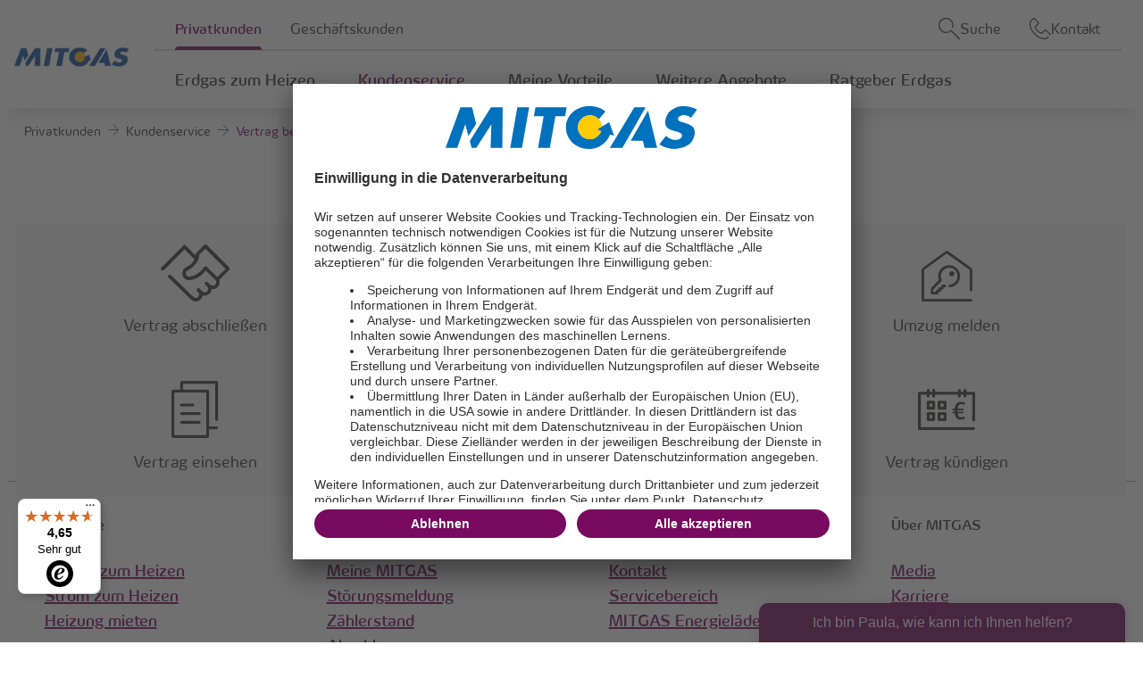

--- FILE ---
content_type: text/html; charset=utf-8
request_url: https://www.mitgas.de/privatkunden/kundenservice/vertraege
body_size: 23517
content:
 <!DOCTYPE html> <html lang="de"> <head><!-- BEGIN Usercentrics related code -->
<link rel="preconnect" href="//app.usercentrics.eu">
<link rel="preconnect" href="//api.usercentrics.eu">
<link rel="preconnect" href="//privacy-proxy.usercentrics.eu">
<link rel="preload" href ="//app.usercentrics.eu/browser-ui/latest/loader.js" as="script">
<link rel="preload" href="//privacy-proxy.usercentrics.eu/latest/uc-block.bundle.js" as="script">
<script id="usercentrics-cmp" data-settings-id="2Aq8oVJWD" src="https://app.usercentrics.eu/browser-ui/latest/loader.js" async></script>
<script type="application/javascript" src="https://privacy-proxy.usercentrics.eu/latest/uc-block.bundle.js"></script>
<script>
uc.setServiceAlias({'BJz7qNsdj-7':'MGP1MDWbA'});
uc.blockOnly(['MGP1MDWbA','rJJjcVouoZ7','HkPBYFofN']);


</script>
<!-- END Usercentrics related code -->
 <meta charset="utf-8"><script type="text/html" id="sf-tracking-consent-manager">
	
<div id="tracking-consent-dialog" style="display:none" />
</script><script type="text/javascript" src="/WebResource.axd?d=DzHrpQl5URXarFHAtrmzFrBaS-CG-2iS76n2Urs29_T8T8V4nAAQ5QJ_LxAXnZ5R26Jldcy-DAKCNoDdoly9amXTcBiO1b5fAqQO-ol6wGgshEc_9npvqZARX9G1uhx7n-Wj48azUp10Vf5uTRAOQvqAZeHe16xlJJ2Z3F_gF14KkMDXdpOyYpvwx5fuFt5v0&amp;t=638809344820000000">

</script> <meta name="viewport" content="width=device-width, initial-scale=1.0, user-scalable=yes"> <meta http-equiv="X-UA-Compatible" content="IE=edge"> <meta name="date"> <title>
	Vertrag bearbeiten
</title> <link rel="dns-prefetch" href="/"> <link rel="preconnect" href="/"> <link rel="preconnect" href="https://cdn.enviam.de" crossorigin> <link rel="preconnect" href="https://integrations.etrusted.com" crossorigin> <style data-styles>
        slot-fb { display: contents; }
        slot-fb[hidden] { display: none; }
        slot-fb { display: contents; }
        slot-fb[hidden] { display: none; }

        envc-eon-ui-videoplayer, envc-datepicker, envc-eon-ui-section, envc-eon-ui-sitelink, envc-footer-navigation, envc-main-navigation, 
        envc-teaser-banner, envc-eon-ui-checkbox-group, envc-eon-ui-all-icons, envc-eon-ui-context-menu-item, envc-eon-ui-random-icon, 
        envc-typeahead, envc-accordion, envc-accordion-item, envc-accordion-item-content, envc-breadcrumb, envc-breadcrumb-item, envc-carousel, 
        envc-checkbox, envc-checkbox-group, envc-eon-ui-background, envc-eon-ui-box, envc-eon-ui-context-menu, envc-eon-ui-form, 
        envc-eon-ui-grid-control, envc-eon-ui-grid-control-column, envc-eon-ui-mt-captcha, envc-eon-ui-rte-renderer, envc-eon-ui-tiles-teaser, 
        envc-field, envc-field-label, envc-field-message, envc-footer, envc-form, envc-header, envc-image-horizontal-wrapper, envc-link-image, 
        envc-list-download, envc-meta, envc-mobile-navigation, envc-offscreen-app-drawer, envc-offscreen-content, envc-quote, envc-radio, 
        envc-radio-group, envc-search, envc-search-content, envc-search-result, envc-search-results, envc-select, envc-social-media, envc-teaser-card, 
        envc-toggle-switch, envc-input, envc-date-part-selector, envc-datepicker-header, envc-datepicker-footer, envc-datepicker-input, 
        envc-datepicker-table, envc-eon-ui-file-upload, envc-eon-ui-date-picker, envc-eon-ui-modal, envc-eon-ui-dropdown, envc-eon-ui-dropdown-option, 
        envc-eon-ui-radio-button-group, envc-eon-ui-switch-toggle, envc-eon-ui-info-icon, envc-accordion-img, envc-accordion-img-container, 
        envc-eon-ui-radio-button, envc-hero-teaser-liste, envc-table-of-contents, envc-table-of-contents-item, envc-text-mit-image, 
        envc-eon-ui-file-preview, envc-eon-ui-input, envc-eon-ui-link, envc-eon-ui-checkbox, envc-eon-ui-chip, envc-eon-ui-image, 
        envc-eon-ui-progress-circle, envc-eon-ui-accordion, envc-eon-ui-accordion-pane, envc-eon-ui-headline, envc-eon-ui-preloader-circle, 
        envc-eon-ui-tooltip, envc-eon-ui-caption, envc-eon-ui-divider, envc-eon-ui-button, envc-eon-ui-text, envc-eon-ui-preloader-squares, 
        envc-eon-ui-form-message, envc-eon-ui-icon, envc-eon-ui-videoplayer-controls, envc-eon-ui-videoplayer-file, envc-eon-ui-youtubeplayer {
            visibility: hidden;
        }

        .hydrated { visibility: inherit; }
    </style>  <script src="https://cdn.mitgas.de/env-ui-kit/1.6.12/assets-config.js" id="script-assets-config"></script> <script src="https://cdn.mitgas.de/env-ui-kit/assets-bootstrap.js" id="script-assets-bootstrap"></script> <script src="/ResourcePackages/rdVertrieb/MVC/Scripts/_shared/libs/jquery.min.js"></script> <link rel="shortcut icon" type="image/x-icon" href="/ResourcePackages/rdVertrieb/assets/dist/favicons/mitgas/favicon.ico"><link rel="apple-touch-icon" sizes="180x180" href="/ResourcePackages/rdVertrieb/assets/dist/favicons/mitgas/apple-touch-icon.png"><link rel="icon" type="image/png" sizes="32x32" href="/ResourcePackages/rdVertrieb/assets/dist/favicons/mitgas/favicon-32x32.png"><link rel="icon" type="image/png" sizes="16x16" href="/ResourcePackages/rdVertrieb/assets/dist/favicons/mitgas/favicon-16x16.png"><link rel="manifest" href="/ResourcePackages/rdVertrieb/assets/dist/favicons/mitgas/site.webmanifest"><script type="text/javascript">
window.ENV_APP_REALM='b2c-mp';
</script><script type="text/javascript" src="https://integrations.etrusted.com/applications/widget.js/v2"></script>
<script>(function(w,d,s,l,i){w[l]=w[l]||[];w[l].push({'gtm.start':
new Date().getTime(),event:'gtm.js'});var f=d.getElementsByTagName(s)[0],
j=d.createElement(s),dl=l!='dataLayer'?'&l='+l:'';j.async=true;j.src=
'https://gcp.mitgas.de/gtm.js?id='+i+dl;f.parentNode.insertBefore(j,f);
})(window,document,'script','dataLayer','GTM-KLFBL72');</script><script type="text/javascript">
(function() {
    var head = document.getElementsByTagName('head')[0];
    var insertBefore = head.insertBefore;

    head.insertBefore = function(newElement, referenceElement) {
        if (newElement.href && newElement.href.indexOf('https://fonts.googleapis.com/') === 0) {
            console.info('Google Fonts Laden verhindert:', newElement.href);
            return;
        }
        insertBefore.call(head, newElement, referenceElement);
    };
})();

</script><script type="text/javascript">
function elb() {
  (window.elbLayer = window.elbLayer || []).push(arguments);
}
window.addEventListener('ucEvent', function (event) {
  function ucStates(e) {
    if (e.event != 'consent_status') return;
    if (e.type != 'explicit') return; // Process only explicit consent

    var cat = 'ucCategory';
    if (Object.values(e[cat]).every((val) => typeof val === 'boolean'))
      return e[cat]; // Choice by group

    // Individual choice
    const obj = {};

    // Services
    for (const key in e) {
      if (!['action', 'event', 'type', cat].includes(key)) {
        obj[key.toLowerCase().replace(/ /g, '_')] = e[key];
      }
    }

    // Groups
    for (const key in e[cat]) {
      if (typeof e[cat][key] === 'boolean') obj[key] = e[cat][key];
    }
    
    //Google
    if ( 
      obj["marketing"] || 
      (
        obj["campaign_manager_360"] && 
      	obj["doubleclick_floodlight"] && 
      	obj["google_ads"] && 
      	obj["google_analytics_und_damit_verbundene_produkte"]
      ) 
    ) obj["google"] = true;
    
    return obj;
  }

  const state = ucStates(event.detail);
  if (state) elb('walker consent', state); // Update walker.js consent state
});
</script><script type="text/javascript">
/*       window.onload = function () {
  //remove Loginbutton
  if (document.querySelector(".login-oauth")) {
    document.querySelector(".login-oauth").remove(); 
  }
 
  //romove Onlinekonto
 
  if (document.querySelector("env-onlinekonto")) {
    document.querySelector("env-onlinekonto").remove(); 
  }
 
//remove Login-Teaser
if (document.querySelector("env-oauth-element")) {
    document.querySelector("env-oauth-element").remove(); 
  }
 
//remove coupons
if (document.querySelector("env-coupons")) {
    document.querySelector("env-coupons").remove(); 
  }
 
  //remove registration
if (document.querySelector("env-registration-element")) {
    document.querySelector("env-registration-element").remove(); 
  }
        }*/

</script><link rel="canonical" href="https://www.mitgas.de/privatkunden/kundenservice/vertraege" /><script type="application/json" id="sf-insight-metadata">
	{"contentMetadata":"{\"Id\":\"e397ab4b-0bff-67ef-afdf-ff000024bb3d\",\"ContentType\":\"Page\",\"Title\":\"Vertrag bearbeiten\",\"CanonicalTitle\":\"Vertrag bearbeiten\",\"CanonicalUrl\":\"https://www.mitgas.de/privatkunden/kundenservice/vertraege\",\"DefaultLanguage\":\"de\",\"CreatedOn\":\"2021-08-11T15:05:11.957Z\",\"ModifiedOn\":\"2025-11-05T09:10:59.177Z\",\"SiteId\":\"c997444b-0bff-67ef-afdf-ff000024bb3d\",\"SiteName\":\"www.mitgas.de\",\"PageId\":\"e397ab4b-0bff-67ef-afdf-ff000024bb3d\"}","videosMetadata":"[]"}
</script><script type="application/json" id="sf-insight-settings">
	{"apiServerUrl":"https://nl-api.dec.sitefinity.com","apiKey":"83f1a7df-ebd5-0d7e-d779-d9d4a8cda559","applicationName":"Website","trackingCookieDomain":"enviam.de","keepDecTrackingCookieOnTrackingConsentRejection":false,"slidingExpirationForTrackingCookie":false,"maxAgeForTrackingCookieInDays":365,"trackYouTubeVideos":true,"crossDomainTrackingEntries":["www.enviam.de","www.mitgas.de","www.energy-m.de","www.solar.enviam.de","www.waerme.enviam.de","marktpartner.enviam.de"],"strategy":"Persist|False","docsHrefTestExpressions":[".*\\/docs\\/.+\\.{1}.+((\\?|\\\u0026)sfvrsn=.+){1}$",".+((\\?|\\\u0026)sf_dm_key=.+){1}$"],"sessionLengthInMinutes":30,"trackVimeoVideos":true,"useSecureCookies":true}
</script><script type="text/javascript" src="/WebResource.axd?d=[base64]&amp;t=638809345020000000">

</script><script src="https://cdn.insight.sitefinity.com/sdk/sitefinity-insight-client.min.3.1.35.js" crossorigin="" async="async">

</script><meta name="description" content="Jetzt Ihren Vertrag bei MITGAS verwalten: ✔ Vertrag abschließen ✔ Produkt wechseln ✔ Vertrag einsehen ✔ Umzug melden ✔ Vertrag kündigen" /></head> <body data-version="1.6.12" data-staging="">  <script src="/ResourcePackages/rdVertrieb/MVC/Scripts/Common/common.bundle.min.js"></script> <div id="page-wrapper"> <div id="off-screen-wrap"> <envc-header> <div class="logo" slot="logo"> 



<a href="/" title="MITGAS" tabindex="0">
    <img src="/Media/images/librariesprovider2/default-album/mitgas_logo.png?sfvrsn=beb02099_2" alt="mitgas_logo" loading="lazy">
</a>

<style>
    :root {
        --themeFontColor: #780A5F;
        --themeSpecialFontColor: #143c8c;
        --themeBtnBackground: #143c8c;
        --themeBtnBackgroundDark: #0e295f;
        --themeSpecialBtnBackground: #d27300;
        --themeSpecialBtnBackgroundDark: #9f5700;
        --themeAttachmentBtnBackground: #d27300;
        --themeSpecialBackground: #143c8c;
        --themeDatePickerBackground: #f59b00;
        --themeCheckboxBackground: #f59b00;
        --tooltipTitleBackground: #f59b00;
        --themePanelBackground: #143c8c;
        --themeSpecialBackgroundDark: #0e295f;
        --themeActiveFormControlBorderColor: #143c8c;
        --themePrimaryColor: #780A5F;
        --themeSecondaryColor: #8c2f77;
        --themeThirdColor: #A1548F;
    }
</style>

<script type="text/javascript">
    document.body.classList.add("colorset-mitgas");

    const showLoginBtn = true;
    const useLoginRedirect = false;
    const showCartBtn = true;
    const showContactBtn = true;
    const showSearchBtn = true;
    const showNavigationsMenu = true;

    const useLoginUrl = '';
    const contactUrl = '/privatkunden/kundenservice/kontakt';
    const cartUrl = '/privatkunden/webshop/warenkorb';

    const footerCopyright = 'MITGAS';
    const footerCopyrightImage = '/ResourcePackages/rdVertrieb/assets/dist/images/enviaM_Gruppe_mT_Logo_RGB_N.svg';

    document.addEventListener('metaNavigationDidLoad', (event) => {
        if (event?.detail?.message === 'true') {
            customElements.whenDefined('envc-meta').then(() => {
                document.querySelector('envc-meta').handleShowIcons(
                    showCartBtn,
                    showContactBtn,
                    showSearchBtn,
                    cartUrl,
                    contactUrl,
                    showNavigationsMenu
                );
            });

            customElements.whenDefined('envc-meta').then(() => {
                document.querySelector('envc-meta').handleLoginBtn(showLoginBtn, useLoginUrl, useLoginRedirect);
            });
        }
    });

    document.addEventListener('footerDidLoad', (event) => {
        if (event?.detail?.message === 'true') {
            customElements.whenDefined('envc-footer').then(() => {
                document.querySelector('envc-footer').handleCopyright(footerCopyright, footerCopyrightImage);
            });
        }
    });

    document.addEventListener('mainNavigationDidLoad', (event) => {
        if (event?.detail?.message === 'true') {
            customElements.whenDefined('envc-main-navigation').then(() => {
                document.querySelector('envc-main-navigation').handleLoginBtn(showLoginBtn, useLoginUrl, useLoginRedirect);
            });
        }
    });

    document.addEventListener('mobileNavigationDidLoad', (event) => {
        if (event?.detail?.message === 'true') {
            customElements.whenDefined('envc-mobile-navigation').then(() => {
                document.querySelector('envc-mobile-navigation').handleMobileSearch(showSearchBtn);
            });
        }
    });
</script>

 <style>
                        div.logo a:focus-visible {
                            outline: 2px solid #d27300;
                        }

                        div.logo a img {
                            max-height: 85px;
                        }
                    </style> </div> <envc-meta slot="meta"> <ul slot="environmentNav"> 





<script async 
data-desktop-y-offset="0" 
data-mobile-y-offset="0" 
data-desktop-disable-reviews="false" 
data-desktop-enable-custom="false" 
data-desktop-position="left" 
data-desktop-custom-width="156" 
data-desktop-enable-fadeout="false" 
data-disable-mobile="false" 
data-disable-trustbadge="false" 
data-mobile-custom-width="156" 
data-mobile-disable-reviews="false" 
data-mobile-enable-custom="false" 
data-mobile-position="left" 
data-mobile-enable-topbar="false" 
data-mobile-enable-fadeout="true"
data-color-scheme="light" 
charset="UTF-8" 
src="//widgets.trustedshops.com/js/X294D430D5EBE74C88029A179201994A8.js"> 
</script>



        <li class="is-active" aria-selected="true">
            <a href="/privatkunden"
               target="_self"
               data-layer-click
               tabindex="0"
               data-layer-entry="{&quot;event&quot;:&quot;Click&quot;,&quot;eventCategory&quot;:&quot;Navigation.MetaNavigation&quot;,&quot;eventAction&quot;:&quot;Click&quot;,&quot;eventRoute&quot;:null,&quot;eventData&quot;:{&quot;linkUrl&quot;:&quot;/privatkunden&quot;,&quot;breadcrumb&quot;:&quot;none&quot;,&quot;level&quot;:&quot;none&quot;}}">
               Privatkunden
            </a>
        </li>
        <li aria-selected="false">
            <a href="/geschaeftskunden"
               target="_self"
               tabindex="0"
               data-layer-click
               data-layer-entry="{&quot;event&quot;:&quot;Click&quot;,&quot;eventCategory&quot;:&quot;Navigation.MetaNavigation&quot;,&quot;eventAction&quot;:&quot;Click&quot;,&quot;eventRoute&quot;:null,&quot;eventData&quot;:{&quot;linkUrl&quot;:&quot;/geschaeftskunden&quot;,&quot;breadcrumb&quot;:&quot;none&quot;,&quot;level&quot;:&quot;none&quot;}}">
                Gesch&#228;ftskunden
            </a>
        </li>
 </ul> </envc-meta> <envc-main-navigation slot="navigation"> 




    <ul>
            <li class=" has-child">
                <a 
                   href="/privatkunden/ErdgaszumHeizen" 
                   title="Erdgas zum Heizen" 
                   target="_self" 
                   link-data-layer-click
                   tabindex="0"
                   link-data-layer-entry="{&quot;event&quot;:&quot;Click&quot;,&quot;eventCategory&quot;:&quot;Navigation.FooterNavigation&quot;,&quot;eventAction&quot;:&quot;Click&quot;,&quot;eventRoute&quot;:null,&quot;eventData&quot;:{&quot;linkUrl&quot;:&quot;/privatkunden/ErdgaszumHeizen&quot;,&quot;breadcrumb&quot;:&quot;Privatkunden/Erdgas zum Heizen&quot;,&quot;level&quot;:1}}"
                >
                    Erdgas zum Heizen
                </a>

                    <ul>
                                    <li class=" ">
                <a 
                   href="/privatkunden/ErdgaszumHeizen/Produkte" 
                   title="Produkte" 
                   target="_self"
                   tabindex="0"
                   link-data-layer-click 
                   link-data-layer-entry="{&quot;event&quot;:&quot;Click&quot;,&quot;eventCategory&quot;:&quot;Navigation.Horizontal&quot;,&quot;eventAction&quot;:&quot;Click&quot;,&quot;eventRoute&quot;:null,&quot;eventData&quot;:{&quot;linkUrl&quot;:&quot;/privatkunden/ErdgaszumHeizen/Produkte&quot;,&quot;breadcrumb&quot;:&quot;Privatkunden/Erdgas zum Heizen/Produkte&quot;,&quot;level&quot;:2}}"
                >
                    Produkte
                </a>

            </li>
            <li class=" ">
                <a 
                   href="/privatkunden/ErdgaszumHeizen/erdgas-hausbesitzer" 
                   title="Erdgas f&#252;r Hausbesitzer" 
                   target="_self"
                   tabindex="0"
                   link-data-layer-click 
                   link-data-layer-entry="{&quot;event&quot;:&quot;Click&quot;,&quot;eventCategory&quot;:&quot;Navigation.Horizontal&quot;,&quot;eventAction&quot;:&quot;Click&quot;,&quot;eventRoute&quot;:null,&quot;eventData&quot;:{&quot;linkUrl&quot;:&quot;/privatkunden/ErdgaszumHeizen/erdgas-hausbesitzer&quot;,&quot;breadcrumb&quot;:&quot;Privatkunden/Erdgas zum Heizen/Erdgas für Hausbesitzer&quot;,&quot;level&quot;:2}}"
                >
                    Erdgas f&#252;r Hausbesitzer
                </a>

            </li>
            <li class=" ">
                <a 
                   href="/privatkunden/ErdgaszumHeizen/grundversorgung-erdgas" 
                   title="Grundversorgung Erdgas" 
                   target="_self"
                   tabindex="0"
                   link-data-layer-click 
                   link-data-layer-entry="{&quot;event&quot;:&quot;Click&quot;,&quot;eventCategory&quot;:&quot;Navigation.Horizontal&quot;,&quot;eventAction&quot;:&quot;Click&quot;,&quot;eventRoute&quot;:null,&quot;eventData&quot;:{&quot;linkUrl&quot;:&quot;/privatkunden/ErdgaszumHeizen/grundversorgung-erdgas&quot;,&quot;breadcrumb&quot;:&quot;Privatkunden/Erdgas zum Heizen/Grundversorgung Erdgas&quot;,&quot;level&quot;:2}}"
                >
                    Grundversorgung Erdgas
                </a>

            </li>
            <li class=" ">
                <a 
                   href="/privatkunden/ErdgaszumHeizen/ersatzversorgung-erdgas" 
                   title="Ersatzversorgung Erdgas" 
                   target="_self"
                   tabindex="0"
                   link-data-layer-click 
                   link-data-layer-entry="{&quot;event&quot;:&quot;Click&quot;,&quot;eventCategory&quot;:&quot;Navigation.Horizontal&quot;,&quot;eventAction&quot;:&quot;Click&quot;,&quot;eventRoute&quot;:null,&quot;eventData&quot;:{&quot;linkUrl&quot;:&quot;/privatkunden/ErdgaszumHeizen/ersatzversorgung-erdgas&quot;,&quot;breadcrumb&quot;:&quot;Privatkunden/Erdgas zum Heizen/Ersatzversorgung Erdgas&quot;,&quot;level&quot;:2}}"
                >
                    Ersatzversorgung Erdgas
                </a>

            </li>
            <li class=" has-child">
                <a 
                   href="/privatkunden/ErdgaszumHeizen/kundeninformationen" 
                   title="Kundeninformationen" 
                   target="_self"
                   tabindex="0"
                   link-data-layer-click 
                   link-data-layer-entry="{&quot;event&quot;:&quot;Click&quot;,&quot;eventCategory&quot;:&quot;Navigation.Horizontal&quot;,&quot;eventAction&quot;:&quot;Click&quot;,&quot;eventRoute&quot;:null,&quot;eventData&quot;:{&quot;linkUrl&quot;:&quot;/privatkunden/ErdgaszumHeizen/kundeninformationen&quot;,&quot;breadcrumb&quot;:&quot;Privatkunden/Erdgas zum Heizen/Kundeninformationen&quot;,&quot;level&quot;:2}}"
                >
                    Kundeninformationen
                </a>

                    <ul>
                                    <li class=" ">
                <a 
                   href="/privatkunden/ErdgaszumHeizen/kundeninformationen/rechtliche-hinweise-f&#252;r-haushaltskunden" 
                   title="Rechtliche Hinweise f&#252;r Haushaltskunden" 
                   target="_self"
                   tabindex="0"
                   link-data-layer-click 
                   link-data-layer-entry="{&quot;event&quot;:&quot;Click&quot;,&quot;eventCategory&quot;:&quot;Navigation.Horizontal&quot;,&quot;eventAction&quot;:&quot;Click&quot;,&quot;eventRoute&quot;:null,&quot;eventData&quot;:{&quot;linkUrl&quot;:&quot;/privatkunden/ErdgaszumHeizen/kundeninformationen/rechtliche-hinweise-für-haushaltskunden&quot;,&quot;breadcrumb&quot;:&quot;Privatkunden/Erdgas zum Heizen/Kundeninformationen/Rechtliche Hinweise für Haushaltskunden&quot;,&quot;level&quot;:3}}"
                >
                    Rechtliche Hinweise f&#252;r Haushaltskunden
                </a>

            </li>
            <li class=" ">
                <a 
                   href="/privatkunden/ErdgaszumHeizen/kundeninformationen/allgemeine-regelungen-zur-erdgaslieferung-(agb)" 
                   title="Allgemeine Regelungen zur Erdgaslieferung (AGB)" 
                   target="_self"
                   tabindex="0"
                   link-data-layer-click 
                   link-data-layer-entry="{&quot;event&quot;:&quot;Click&quot;,&quot;eventCategory&quot;:&quot;Navigation.Horizontal&quot;,&quot;eventAction&quot;:&quot;Click&quot;,&quot;eventRoute&quot;:null,&quot;eventData&quot;:{&quot;linkUrl&quot;:&quot;/privatkunden/ErdgaszumHeizen/kundeninformationen/allgemeine-regelungen-zur-erdgaslieferung-(agb)&quot;,&quot;breadcrumb&quot;:&quot;Privatkunden/Erdgas zum Heizen/Kundeninformationen/Allgemeine Regelungen zur Erdgaslieferung (AGB)&quot;,&quot;level&quot;:3}}"
                >
                    Allgemeine Regelungen zur Erdgaslieferung (AGB)
                </a>

            </li>
            <li class=" ">
                <a 
                   href="/privatkunden/ErdgaszumHeizen/kundeninformationen/bestandteile-des-gaspreises" 
                   title="Bestandteile des Gaspreises" 
                   target="_self"
                   tabindex="0"
                   link-data-layer-click 
                   link-data-layer-entry="{&quot;event&quot;:&quot;Click&quot;,&quot;eventCategory&quot;:&quot;Navigation.Horizontal&quot;,&quot;eventAction&quot;:&quot;Click&quot;,&quot;eventRoute&quot;:null,&quot;eventData&quot;:{&quot;linkUrl&quot;:&quot;/privatkunden/ErdgaszumHeizen/kundeninformationen/bestandteile-des-gaspreises&quot;,&quot;breadcrumb&quot;:&quot;Privatkunden/Erdgas zum Heizen/Kundeninformationen/Bestandteile des Gaspreises&quot;,&quot;level&quot;:3}}"
                >
                    Bestandteile des Gaspreises
                </a>

            </li>
            <li class=" ">
                <a 
                   href="/privatkunden/ErdgaszumHeizen/kundeninformationen/pauschalen-f&#252;r-zahlungsverzug-erdgas" 
                   title="Pauschalen f&#252;r Zahlungsverzug Erdgas" 
                   target="_self"
                   tabindex="0"
                   link-data-layer-click 
                   link-data-layer-entry="{&quot;event&quot;:&quot;Click&quot;,&quot;eventCategory&quot;:&quot;Navigation.Horizontal&quot;,&quot;eventAction&quot;:&quot;Click&quot;,&quot;eventRoute&quot;:null,&quot;eventData&quot;:{&quot;linkUrl&quot;:&quot;/privatkunden/ErdgaszumHeizen/kundeninformationen/pauschalen-für-zahlungsverzug-erdgas&quot;,&quot;breadcrumb&quot;:&quot;Privatkunden/Erdgas zum Heizen/Kundeninformationen/Pauschalen für Zahlungsverzug Erdgas&quot;,&quot;level&quot;:3}}"
                >
                    Pauschalen f&#252;r Zahlungsverzug Erdgas
                </a>

            </li>

                    </ul>
            </li>
            <li class=" ">
                <a 
                   href="/privatkunden/ErdgaszumHeizen/preisanpassung" 
                   title="Preissenkung 1.1.2026" 
                   target="_self"
                   tabindex="0"
                   link-data-layer-click 
                   link-data-layer-entry="{&quot;event&quot;:&quot;Click&quot;,&quot;eventCategory&quot;:&quot;Navigation.Horizontal&quot;,&quot;eventAction&quot;:&quot;Click&quot;,&quot;eventRoute&quot;:null,&quot;eventData&quot;:{&quot;linkUrl&quot;:&quot;/privatkunden/ErdgaszumHeizen/preisanpassung&quot;,&quot;breadcrumb&quot;:&quot;Privatkunden/Erdgas zum Heizen/Preissenkung 1.1.2026&quot;,&quot;level&quot;:2}}"
                >
                    Preissenkung 1.1.2026
                </a>

            </li>

                    </ul>
            </li>
            <li class=" is-active has-child">
                <a 
                   href="/privatkunden/kundenservice" 
                   title="Kundenservice" 
                   target="_self" 
                   link-data-layer-click
                   tabindex="0"
                   link-data-layer-entry="{&quot;event&quot;:&quot;Click&quot;,&quot;eventCategory&quot;:&quot;Navigation.FooterNavigation&quot;,&quot;eventAction&quot;:&quot;Click&quot;,&quot;eventRoute&quot;:null,&quot;eventData&quot;:{&quot;linkUrl&quot;:&quot;/privatkunden/kundenservice&quot;,&quot;breadcrumb&quot;:&quot;Privatkunden/Kundenservice&quot;,&quot;level&quot;:1}}"
                >
                    Kundenservice
                </a>

                    <ul>
                                    <li class=" ">
                <a 
                   href="/privatkunden/kundenservice/Meine-MITGAS-Login" 
                   title="Meine MITGAS - Kundenbereich" 
                   target="_self"
                   tabindex="0"
                   link-data-layer-click 
                   link-data-layer-entry="{&quot;event&quot;:&quot;Click&quot;,&quot;eventCategory&quot;:&quot;Navigation.Horizontal&quot;,&quot;eventAction&quot;:&quot;Click&quot;,&quot;eventRoute&quot;:null,&quot;eventData&quot;:{&quot;linkUrl&quot;:&quot;/privatkunden/kundenservice/Meine-MITGAS-Login&quot;,&quot;breadcrumb&quot;:&quot;Privatkunden/Kundenservice/Meine MITGAS - Kundenbereich&quot;,&quot;level&quot;:2}}"
                >
                    Meine MITGAS - Kundenbereich
                </a>

            </li>
            <li class=" ">
                <a 
                   href="/privatkunden/kundenservice/Abschlag" 
                   title="Abschlag anpassen" 
                   target="_self"
                   tabindex="0"
                   link-data-layer-click 
                   link-data-layer-entry="{&quot;event&quot;:&quot;Click&quot;,&quot;eventCategory&quot;:&quot;Navigation.Horizontal&quot;,&quot;eventAction&quot;:&quot;Click&quot;,&quot;eventRoute&quot;:null,&quot;eventData&quot;:{&quot;linkUrl&quot;:&quot;/privatkunden/kundenservice/Abschlag&quot;,&quot;breadcrumb&quot;:&quot;Privatkunden/Kundenservice/Abschlag anpassen&quot;,&quot;level&quot;:2}}"
                >
                    Abschlag anpassen
                </a>

            </li>
            <li class=" ">
                <a 
                   href="/privatkunden/kundenservice/z&#228;hlerstand" 
                   title="Z&#228;hlerstand melden" 
                   target="_self"
                   tabindex="0"
                   link-data-layer-click 
                   link-data-layer-entry="{&quot;event&quot;:&quot;Click&quot;,&quot;eventCategory&quot;:&quot;Navigation.Horizontal&quot;,&quot;eventAction&quot;:&quot;Click&quot;,&quot;eventRoute&quot;:null,&quot;eventData&quot;:{&quot;linkUrl&quot;:&quot;/privatkunden/kundenservice/zählerstand&quot;,&quot;breadcrumb&quot;:&quot;Privatkunden/Kundenservice/Zählerstand melden&quot;,&quot;level&quot;:2}}"
                >
                    Z&#228;hlerstand melden
                </a>

            </li>
            <li class=" ">
                <a 
                   href="/privatkunden/kundenservice/vertrag-kuendigung" 
                   title="Vertrag k&#252;ndigen" 
                   target="_self"
                   tabindex="0"
                   link-data-layer-click 
                   link-data-layer-entry="{&quot;event&quot;:&quot;Click&quot;,&quot;eventCategory&quot;:&quot;Navigation.Horizontal&quot;,&quot;eventAction&quot;:&quot;Click&quot;,&quot;eventRoute&quot;:null,&quot;eventData&quot;:{&quot;linkUrl&quot;:&quot;/privatkunden/kundenservice/vertrag-kuendigung&quot;,&quot;breadcrumb&quot;:&quot;Privatkunden/Kundenservice/Vertrag kündigen&quot;,&quot;level&quot;:2}}"
                >
                    Vertrag k&#252;ndigen
                </a>

            </li>
            <li class=" is-active has-child">
                <a 
                   href="/privatkunden/kundenservice/vertraege" 
                   title="Vertrag bearbeiten" 
                   target="_self"
                   tabindex="0"
                   link-data-layer-click 
                   link-data-layer-entry="{&quot;event&quot;:&quot;Click&quot;,&quot;eventCategory&quot;:&quot;Navigation.Horizontal&quot;,&quot;eventAction&quot;:&quot;Click&quot;,&quot;eventRoute&quot;:null,&quot;eventData&quot;:{&quot;linkUrl&quot;:&quot;/privatkunden/kundenservice/vertraege&quot;,&quot;breadcrumb&quot;:&quot;Privatkunden/Kundenservice/Vertrag bearbeiten&quot;,&quot;level&quot;:2}}"
                >
                    Vertrag bearbeiten
                </a>

                    <ul>
                                    <li class=" ">
                <a 
                   href="/privatkunden/kundenservice/vertraege/vertrag-abschliessen" 
                   title="Vertrag abschlie&#223;en" 
                   target="_self"
                   tabindex="0"
                   link-data-layer-click 
                   link-data-layer-entry="{&quot;event&quot;:&quot;Click&quot;,&quot;eventCategory&quot;:&quot;Navigation.Horizontal&quot;,&quot;eventAction&quot;:&quot;Click&quot;,&quot;eventRoute&quot;:null,&quot;eventData&quot;:{&quot;linkUrl&quot;:&quot;/privatkunden/kundenservice/vertraege/vertrag-abschliessen&quot;,&quot;breadcrumb&quot;:&quot;Privatkunden/Kundenservice/Vertrag bearbeiten/Vertrag abschließen&quot;,&quot;level&quot;:3}}"
                >
                    Vertrag abschlie&#223;en
                </a>

            </li>
            <li class=" ">
                <a 
                   href="/privatkunden/kundenservice/vertraege/produktwechsel" 
                   title="Produkt wechseln" 
                   target="_self"
                   tabindex="0"
                   link-data-layer-click 
                   link-data-layer-entry="{&quot;event&quot;:&quot;Click&quot;,&quot;eventCategory&quot;:&quot;Navigation.Horizontal&quot;,&quot;eventAction&quot;:&quot;Click&quot;,&quot;eventRoute&quot;:null,&quot;eventData&quot;:{&quot;linkUrl&quot;:&quot;/privatkunden/kundenservice/vertraege/produktwechsel&quot;,&quot;breadcrumb&quot;:&quot;Privatkunden/Kundenservice/Vertrag bearbeiten/Produkt wechseln&quot;,&quot;level&quot;:3}}"
                >
                    Produkt wechseln
                </a>

            </li>
            <li class=" ">
                <a 
                   href="/privatkunden/kundenservice/vertraege/umzug" 
                   title="Umzug melden" 
                   target="_self"
                   tabindex="0"
                   link-data-layer-click 
                   link-data-layer-entry="{&quot;event&quot;:&quot;Click&quot;,&quot;eventCategory&quot;:&quot;Navigation.Horizontal&quot;,&quot;eventAction&quot;:&quot;Click&quot;,&quot;eventRoute&quot;:null,&quot;eventData&quot;:{&quot;linkUrl&quot;:&quot;/privatkunden/kundenservice/vertraege/umzug&quot;,&quot;breadcrumb&quot;:&quot;Privatkunden/Kundenservice/Vertrag bearbeiten/Umzug melden&quot;,&quot;level&quot;:3}}"
                >
                    Umzug melden
                </a>

            </li>
            <li class=" ">
                <a 
                   href="/privatkunden/kundenservice/vertraege/vertrag-einsehen" 
                   title="Vertrag einsehen" 
                   target="_self"
                   tabindex="0"
                   link-data-layer-click 
                   link-data-layer-entry="{&quot;event&quot;:&quot;Click&quot;,&quot;eventCategory&quot;:&quot;Navigation.Horizontal&quot;,&quot;eventAction&quot;:&quot;Click&quot;,&quot;eventRoute&quot;:null,&quot;eventData&quot;:{&quot;linkUrl&quot;:&quot;/privatkunden/kundenservice/vertraege/vertrag-einsehen&quot;,&quot;breadcrumb&quot;:&quot;Privatkunden/Kundenservice/Vertrag bearbeiten/Vertrag einsehen&quot;,&quot;level&quot;:3}}"
                >
                    Vertrag einsehen
                </a>

            </li>
            <li class=" ">
                <a 
                   href="/privatkunden/kundenservice/vertraege/todesfall-melden" 
                   title="Todesfall melden" 
                   target="_self"
                   tabindex="0"
                   link-data-layer-click 
                   link-data-layer-entry="{&quot;event&quot;:&quot;Click&quot;,&quot;eventCategory&quot;:&quot;Navigation.Horizontal&quot;,&quot;eventAction&quot;:&quot;Click&quot;,&quot;eventRoute&quot;:null,&quot;eventData&quot;:{&quot;linkUrl&quot;:&quot;/privatkunden/kundenservice/vertraege/todesfall-melden&quot;,&quot;breadcrumb&quot;:&quot;Privatkunden/Kundenservice/Vertrag bearbeiten/Todesfall melden&quot;,&quot;level&quot;:3}}"
                >
                    Todesfall melden
                </a>

            </li>

                    </ul>
            </li>
            <li class=" ">
                <a 
                   href="/privatkunden/kundenservice/zahlung-zahlungschwierigkeiten" 
                   title="Zahlung &amp; Zahlungschwierigkeiten" 
                   target="_self"
                   tabindex="0"
                   link-data-layer-click 
                   link-data-layer-entry="{&quot;event&quot;:&quot;Click&quot;,&quot;eventCategory&quot;:&quot;Navigation.Horizontal&quot;,&quot;eventAction&quot;:&quot;Click&quot;,&quot;eventRoute&quot;:null,&quot;eventData&quot;:{&quot;linkUrl&quot;:&quot;/privatkunden/kundenservice/zahlung-zahlungschwierigkeiten&quot;,&quot;breadcrumb&quot;:&quot;Privatkunden/Kundenservice/Zahlung &amp; Zahlungschwierigkeiten&quot;,&quot;level&quot;:2}}"
                >
                    Zahlung &amp; Zahlungschwierigkeiten
                </a>

            </li>
            <li class=" ">
                <a 
                   href="/privatkunden/kundenservice/energiel&#228;den-vor-ort" 
                   title="Energiel&#228;den vor Ort" 
                   target="_self"
                   tabindex="0"
                   link-data-layer-click 
                   link-data-layer-entry="{&quot;event&quot;:&quot;Click&quot;,&quot;eventCategory&quot;:&quot;Navigation.Horizontal&quot;,&quot;eventAction&quot;:&quot;Click&quot;,&quot;eventRoute&quot;:null,&quot;eventData&quot;:{&quot;linkUrl&quot;:&quot;/privatkunden/kundenservice/energieläden-vor-ort&quot;,&quot;breadcrumb&quot;:&quot;Privatkunden/Kundenservice/Energieläden vor Ort&quot;,&quot;level&quot;:2}}"
                >
                    Energiel&#228;den vor Ort
                </a>

            </li>
            <li class=" ">
                <a 
                   href="/privatkunden/kundenservice/newsletter" 
                   title="Newsletter" 
                   target="_self"
                   tabindex="0"
                   link-data-layer-click 
                   link-data-layer-entry="{&quot;event&quot;:&quot;Click&quot;,&quot;eventCategory&quot;:&quot;Navigation.Horizontal&quot;,&quot;eventAction&quot;:&quot;Click&quot;,&quot;eventRoute&quot;:null,&quot;eventData&quot;:{&quot;linkUrl&quot;:&quot;/privatkunden/kundenservice/newsletter&quot;,&quot;breadcrumb&quot;:&quot;Privatkunden/Kundenservice/Newsletter&quot;,&quot;level&quot;:2}}"
                >
                    Newsletter
                </a>

            </li>

                    </ul>
            </li>
            <li class=" has-child">
                <a 
                   href="/privatkunden/meine-vorteile" 
                   title="Meine Vorteile" 
                   target="_self" 
                   link-data-layer-click
                   tabindex="0"
                   link-data-layer-entry="{&quot;event&quot;:&quot;Click&quot;,&quot;eventCategory&quot;:&quot;Navigation.FooterNavigation&quot;,&quot;eventAction&quot;:&quot;Click&quot;,&quot;eventRoute&quot;:null,&quot;eventData&quot;:{&quot;linkUrl&quot;:&quot;/privatkunden/meine-vorteile&quot;,&quot;breadcrumb&quot;:&quot;Privatkunden/Meine Vorteile&quot;,&quot;level&quot;:1}}"
                >
                    Meine Vorteile
                </a>

                    <ul>
                                    <li class=" ">
                <a 
                   href="/privatkunden/meine-vorteile/meine-vorteile-freizeit" 
                   title="&quot;Meine Vorteile&quot;-Partner &amp; Aktionstage" 
                   target="_self"
                   tabindex="0"
                   link-data-layer-click 
                   link-data-layer-entry="{&quot;event&quot;:&quot;Click&quot;,&quot;eventCategory&quot;:&quot;Navigation.Horizontal&quot;,&quot;eventAction&quot;:&quot;Click&quot;,&quot;eventRoute&quot;:null,&quot;eventData&quot;:{&quot;linkUrl&quot;:&quot;/privatkunden/meine-vorteile/meine-vorteile-freizeit&quot;,&quot;breadcrumb&quot;:&quot;Privatkunden/Meine Vorteile/\&quot;Meine Vorteile\&quot;-Partner &amp; Aktionstage&quot;,&quot;level&quot;:2}}"
                >
                    &quot;Meine Vorteile&quot;-Partner &amp; Aktionstage
                </a>

            </li>
            <li class=" ">
                <a 
                   href="/kostenfreie-aktionstage" 
                   title="Kostenfreie Aktionstage" 
                   target="_self"
                   tabindex="0"
                   link-data-layer-click 
                   link-data-layer-entry="{&quot;event&quot;:&quot;Click&quot;,&quot;eventCategory&quot;:&quot;Navigation.Horizontal&quot;,&quot;eventAction&quot;:&quot;Click&quot;,&quot;eventRoute&quot;:null,&quot;eventData&quot;:{&quot;linkUrl&quot;:&quot;/kostenfreie-aktionstage&quot;,&quot;breadcrumb&quot;:&quot;Privatkunden/Meine Vorteile/Kostenfreie Aktionstage&quot;,&quot;level&quot;:2}}"
                >
                    Kostenfreie Aktionstage
                </a>

            </li>

                    </ul>
            </li>
            <li class=" has-child">
                <a 
                   href="/privatkunden/weitere-angebote" 
                   title="Weitere Angebote" 
                   target="_self" 
                   link-data-layer-click
                   tabindex="0"
                   link-data-layer-entry="{&quot;event&quot;:&quot;Click&quot;,&quot;eventCategory&quot;:&quot;Navigation.FooterNavigation&quot;,&quot;eventAction&quot;:&quot;Click&quot;,&quot;eventRoute&quot;:null,&quot;eventData&quot;:{&quot;linkUrl&quot;:&quot;/privatkunden/weitere-angebote&quot;,&quot;breadcrumb&quot;:&quot;Privatkunden/Weitere Angebote&quot;,&quot;level&quot;:1}}"
                >
                    Weitere Angebote
                </a>

                    <ul>
                                    <li class=" ">
                <a 
                   href="/privatkunden/weitere-angebote/energieausweis" 
                   title="Energieausweis" 
                   target="_self"
                   tabindex="0"
                   link-data-layer-click 
                   link-data-layer-entry="{&quot;event&quot;:&quot;Click&quot;,&quot;eventCategory&quot;:&quot;Navigation.Horizontal&quot;,&quot;eventAction&quot;:&quot;Click&quot;,&quot;eventRoute&quot;:null,&quot;eventData&quot;:{&quot;linkUrl&quot;:&quot;/privatkunden/weitere-angebote/energieausweis&quot;,&quot;breadcrumb&quot;:&quot;Privatkunden/Weitere Angebote/Energieausweis&quot;,&quot;level&quot;:2}}"
                >
                    Energieausweis
                </a>

            </li>
            <li class=" ">
                <a 
                   href="/privatkunden/weitere-angebote/StromfuerdenHaushalt" 
                   title="Strom f&#252;r zu Hause" 
                   target="_self"
                   tabindex="0"
                   link-data-layer-click 
                   link-data-layer-entry="{&quot;event&quot;:&quot;Click&quot;,&quot;eventCategory&quot;:&quot;Navigation.Horizontal&quot;,&quot;eventAction&quot;:&quot;Click&quot;,&quot;eventRoute&quot;:null,&quot;eventData&quot;:{&quot;linkUrl&quot;:&quot;/privatkunden/weitere-angebote/StromfuerdenHaushalt&quot;,&quot;breadcrumb&quot;:&quot;Privatkunden/Weitere Angebote/Strom für zu Hause&quot;,&quot;level&quot;:2}}"
                >
                    Strom f&#252;r zu Hause
                </a>

            </li>
            <li class=" ">
                <a 
                   href="/privatkunden/weitere-angebote/brennwerttherme-zum-mieten" 
                   title="Brennwerttherme zum Mieten" 
                   target="_self"
                   tabindex="0"
                   link-data-layer-click 
                   link-data-layer-entry="{&quot;event&quot;:&quot;Click&quot;,&quot;eventCategory&quot;:&quot;Navigation.Horizontal&quot;,&quot;eventAction&quot;:&quot;Click&quot;,&quot;eventRoute&quot;:null,&quot;eventData&quot;:{&quot;linkUrl&quot;:&quot;/privatkunden/weitere-angebote/brennwerttherme-zum-mieten&quot;,&quot;breadcrumb&quot;:&quot;Privatkunden/Weitere Angebote/Brennwerttherme zum Mieten&quot;,&quot;level&quot;:2}}"
                >
                    Brennwerttherme zum Mieten
                </a>

            </li>
            <li class=" ">
                <a 
                   href="/privatkunden/weitere-angebote/solaranlagen-speicher" 
                   title="Solaranlagen &amp; Speicher" 
                   target="_self"
                   tabindex="0"
                   link-data-layer-click 
                   link-data-layer-entry="{&quot;event&quot;:&quot;Click&quot;,&quot;eventCategory&quot;:&quot;Navigation.Horizontal&quot;,&quot;eventAction&quot;:&quot;Click&quot;,&quot;eventRoute&quot;:null,&quot;eventData&quot;:{&quot;linkUrl&quot;:&quot;/privatkunden/weitere-angebote/solaranlagen-speicher&quot;,&quot;breadcrumb&quot;:&quot;Privatkunden/Weitere Angebote/Solaranlagen &amp; Speicher&quot;,&quot;level&quot;:2}}"
                >
                    Solaranlagen &amp; Speicher
                </a>

            </li>
            <li class=" ">
                <a 
                   href="/privatkunden/weitere-angebote/elektromobilit&#228;t" 
                   title="Elektromobilit&#228;t" 
                   target="_self"
                   tabindex="0"
                   link-data-layer-click 
                   link-data-layer-entry="{&quot;event&quot;:&quot;Click&quot;,&quot;eventCategory&quot;:&quot;Navigation.Horizontal&quot;,&quot;eventAction&quot;:&quot;Click&quot;,&quot;eventRoute&quot;:null,&quot;eventData&quot;:{&quot;linkUrl&quot;:&quot;/privatkunden/weitere-angebote/elektromobilität&quot;,&quot;breadcrumb&quot;:&quot;Privatkunden/Weitere Angebote/Elektromobilität&quot;,&quot;level&quot;:2}}"
                >
                    Elektromobilit&#228;t
                </a>

            </li>

                    </ul>
            </li>
            <li class=" has-child">
                <a 
                   href="/privatkunden/ratgeber-erdgas" 
                   title="Ratgeber Erdgas" 
                   target="_self" 
                   link-data-layer-click
                   tabindex="0"
                   link-data-layer-entry="{&quot;event&quot;:&quot;Click&quot;,&quot;eventCategory&quot;:&quot;Navigation.FooterNavigation&quot;,&quot;eventAction&quot;:&quot;Click&quot;,&quot;eventRoute&quot;:null,&quot;eventData&quot;:{&quot;linkUrl&quot;:&quot;/privatkunden/ratgeber-erdgas&quot;,&quot;breadcrumb&quot;:&quot;Privatkunden/Ratgeber Erdgas&quot;,&quot;level&quot;:1}}"
                >
                    Ratgeber Erdgas
                </a>

                    <ul>
                                    <li class=" ">
                <a 
                   href="/privatkunden/ratgeber-erdgas/hintergrundinfos-erdgasmarkt" 
                   title="Hintergrundinfos Erdgasmarkt" 
                   target="_self"
                   tabindex="0"
                   link-data-layer-click 
                   link-data-layer-entry="{&quot;event&quot;:&quot;Click&quot;,&quot;eventCategory&quot;:&quot;Navigation.Horizontal&quot;,&quot;eventAction&quot;:&quot;Click&quot;,&quot;eventRoute&quot;:null,&quot;eventData&quot;:{&quot;linkUrl&quot;:&quot;/privatkunden/ratgeber-erdgas/hintergrundinfos-erdgasmarkt&quot;,&quot;breadcrumb&quot;:&quot;Privatkunden/Ratgeber Erdgas/Hintergrundinfos Erdgasmarkt&quot;,&quot;level&quot;:2}}"
                >
                    Hintergrundinfos Erdgasmarkt
                </a>

            </li>
            <li class=" ">
                <a 
                   href="/privatkunden/ratgeber-erdgas/abrechnung" 
                   title="Erkl&#228;rung Erdgasrechnung&#160;" 
                   target="_self"
                   tabindex="0"
                   link-data-layer-click 
                   link-data-layer-entry="{&quot;event&quot;:&quot;Click&quot;,&quot;eventCategory&quot;:&quot;Navigation.Horizontal&quot;,&quot;eventAction&quot;:&quot;Click&quot;,&quot;eventRoute&quot;:null,&quot;eventData&quot;:{&quot;linkUrl&quot;:&quot;/privatkunden/ratgeber-erdgas/abrechnung&quot;,&quot;breadcrumb&quot;:&quot;Privatkunden/Ratgeber Erdgas/Erklärung Erdgasrechnung &quot;,&quot;level&quot;:2}}"
                >
                    Erkl&#228;rung Erdgasrechnung&#160;
                </a>

            </li>
            <li class=" ">
                <a 
                   href="/privatkunden/ratgeber-erdgas/erdgasspartipps" 
                   title="Erdgasspartipps" 
                   target="_self"
                   tabindex="0"
                   link-data-layer-click 
                   link-data-layer-entry="{&quot;event&quot;:&quot;Click&quot;,&quot;eventCategory&quot;:&quot;Navigation.Horizontal&quot;,&quot;eventAction&quot;:&quot;Click&quot;,&quot;eventRoute&quot;:null,&quot;eventData&quot;:{&quot;linkUrl&quot;:&quot;/privatkunden/ratgeber-erdgas/erdgasspartipps&quot;,&quot;breadcrumb&quot;:&quot;Privatkunden/Ratgeber Erdgas/Erdgasspartipps&quot;,&quot;level&quot;:2}}"
                >
                    Erdgasspartipps
                </a>

            </li>
            <li class=" ">
                <a 
                   href="/privatkunden/ratgeber-erdgas/verhalten-bei-gasgeruch" 
                   title="Verhalten bei Gasgeruch" 
                   target="_self"
                   tabindex="0"
                   link-data-layer-click 
                   link-data-layer-entry="{&quot;event&quot;:&quot;Click&quot;,&quot;eventCategory&quot;:&quot;Navigation.Horizontal&quot;,&quot;eventAction&quot;:&quot;Click&quot;,&quot;eventRoute&quot;:null,&quot;eventData&quot;:{&quot;linkUrl&quot;:&quot;/privatkunden/ratgeber-erdgas/verhalten-bei-gasgeruch&quot;,&quot;breadcrumb&quot;:&quot;Privatkunden/Ratgeber Erdgas/Verhalten bei Gasgeruch&quot;,&quot;level&quot;:2}}"
                >
                    Verhalten bei Gasgeruch
                </a>

            </li>
            <li class=" ">
                <a 
                   href="/privatkunden/ratgeber-erdgas/gasanschluss-f&#252;r-hausbesitzer" 
                   title="Gasanschluss f&#252;r Hausbesitzer" 
                   target="_self"
                   tabindex="0"
                   link-data-layer-click 
                   link-data-layer-entry="{&quot;event&quot;:&quot;Click&quot;,&quot;eventCategory&quot;:&quot;Navigation.Horizontal&quot;,&quot;eventAction&quot;:&quot;Click&quot;,&quot;eventRoute&quot;:null,&quot;eventData&quot;:{&quot;linkUrl&quot;:&quot;/privatkunden/ratgeber-erdgas/gasanschluss-für-hausbesitzer&quot;,&quot;breadcrumb&quot;:&quot;Privatkunden/Ratgeber Erdgas/Gasanschluss für Hausbesitzer&quot;,&quot;level&quot;:2}}"
                >
                    Gasanschluss f&#252;r Hausbesitzer
                </a>

            </li>

                    </ul>
            </li>
    </ul>
 </envc-main-navigation> <envc-mobile-navigation slot="mobile-navigation"> <div slot="search"> 



    <envc-search-content>
        <div class="container">
            <div class="wrapper">
                <label class="form-control__container">
                    <input id="fda2deab-8c39-420a-a21f-cbaf7db8ad1b"
                           name="fda2deab-8c39-420a-a21f-cbaf7db8ad1b"
                           value=""
                           type="search"
                           class="form-control__field"
                           autocorrect="off"
                           spellcheck="false"
                           tabindex="0"
                           placeholder="Suchen" />
                </label>

                <div>
                    <button type="button" id="dd6b1e81-327f-4dd0-a98c-3704e4d658b3" tabindex="0">
                        Suchen
                    </button>
                </div>
            </div>

            <input type="hidden" data-sf-role="resultsUrl" value="/privatkunden/Suchergebnisse" />
            <input type="hidden" data-sf-role="indexCatalogue" value="standardindex-mitgas" />
            <input type="hidden" data-sf-role="disableSuggestions" value='false' />
            <input type="hidden" data-sf-role="minSuggestionLength" value="3" />
            <input type="hidden" data-sf-role="suggestionFields" value="Title,Content" />
            <input type="hidden" data-sf-role="language" value="de" />
            <input type="hidden" data-sf-role="siteId" value="c997444b-0bff-67ef-afdf-ff000024bb3d" />
            <input type="hidden" data-sf-role="suggestionsRoute" value="/restapi/search/suggestions" />
            <input type="hidden" data-sf-role="searchTextBoxId" value='#fda2deab-8c39-420a-a21f-cbaf7db8ad1b' />
            <input type="hidden" data-sf-role="searchButtonId" value='#dd6b1e81-327f-4dd0-a98c-3704e4d658b3' />
            <input type="hidden" data-sf-role="scoringSettings" value='' />
            <input type="hidden" data-sf-role="SearchInAllSitesInTheIndex" value='' />
        </div>
    </envc-search-content>
 </div> 




    <ul role="menu">
            <li 
                class=" has-child" 
                is-aria-selected="false" 
                aria-expanded="false" 
                data-layer-entry="{&quot;event&quot;:&quot;Click&quot;,&quot;eventCategory&quot;:&quot;Navigation.OffscreenNavigation&quot;,&quot;eventAction&quot;:&quot;Click&quot;,&quot;eventRoute&quot;:null,&quot;eventData&quot;:{&quot;linkUrl&quot;:&quot;/privatkunden/ErdgaszumHeizen&quot;,&quot;breadcrumb&quot;:&quot;Privatkunden/Erdgas zum Heizen&quot;,&quot;level&quot;:1}}"
            >
                <a href="/privatkunden/ErdgaszumHeizen"
                   title="Erdgas zum Heizen"
                   target="_self"
                   tabindex="0"
                   aria-selected="false">
                    Erdgas zum Heizen
                </a>

                    <span class="icon icon-dropdown" tabindex="0" aria-label="�ffnen des Untermen�s von Erdgas zum Heizen"></span>
                    <ul class="submenu">
                        <li class="submenu__back-btn"><a href="#" aria-label="Eine Men�ebene zur�ck gehen" title="Erdgas zum Heizen">Erdgas zum Heizen</a></li>

                                    <li 
                class=" " 
                is-aria-selected="false" 
                aria-expanded="false" 
                data-layer-entry="{&quot;event&quot;:&quot;Click&quot;,&quot;eventCategory&quot;:&quot;Navigation.OffscreenNavigation&quot;,&quot;eventAction&quot;:&quot;Click&quot;,&quot;eventRoute&quot;:null,&quot;eventData&quot;:{&quot;linkUrl&quot;:&quot;/privatkunden/ErdgaszumHeizen/Produkte&quot;,&quot;breadcrumb&quot;:&quot;Privatkunden/Erdgas zum Heizen/Produkte&quot;,&quot;level&quot;:2}}"
            >
                <a href="/privatkunden/ErdgaszumHeizen/Produkte"
                   title="Produkte"
                   target="_self"
                   tabindex="0"
                   aria-selected="false">
                    Produkte
                </a>

            </li>
            <li 
                class=" " 
                is-aria-selected="false" 
                aria-expanded="false" 
                data-layer-entry="{&quot;event&quot;:&quot;Click&quot;,&quot;eventCategory&quot;:&quot;Navigation.OffscreenNavigation&quot;,&quot;eventAction&quot;:&quot;Click&quot;,&quot;eventRoute&quot;:null,&quot;eventData&quot;:{&quot;linkUrl&quot;:&quot;/privatkunden/ErdgaszumHeizen/erdgas-hausbesitzer&quot;,&quot;breadcrumb&quot;:&quot;Privatkunden/Erdgas zum Heizen/Erdgas für Hausbesitzer&quot;,&quot;level&quot;:2}}"
            >
                <a href="/privatkunden/ErdgaszumHeizen/erdgas-hausbesitzer"
                   title="Erdgas f&#252;r Hausbesitzer"
                   target="_self"
                   tabindex="0"
                   aria-selected="false">
                    Erdgas f&#252;r Hausbesitzer
                </a>

            </li>
            <li 
                class=" " 
                is-aria-selected="false" 
                aria-expanded="false" 
                data-layer-entry="{&quot;event&quot;:&quot;Click&quot;,&quot;eventCategory&quot;:&quot;Navigation.OffscreenNavigation&quot;,&quot;eventAction&quot;:&quot;Click&quot;,&quot;eventRoute&quot;:null,&quot;eventData&quot;:{&quot;linkUrl&quot;:&quot;/privatkunden/ErdgaszumHeizen/grundversorgung-erdgas&quot;,&quot;breadcrumb&quot;:&quot;Privatkunden/Erdgas zum Heizen/Grundversorgung Erdgas&quot;,&quot;level&quot;:2}}"
            >
                <a href="/privatkunden/ErdgaszumHeizen/grundversorgung-erdgas"
                   title="Grundversorgung Erdgas"
                   target="_self"
                   tabindex="0"
                   aria-selected="false">
                    Grundversorgung Erdgas
                </a>

            </li>
            <li 
                class=" " 
                is-aria-selected="false" 
                aria-expanded="false" 
                data-layer-entry="{&quot;event&quot;:&quot;Click&quot;,&quot;eventCategory&quot;:&quot;Navigation.OffscreenNavigation&quot;,&quot;eventAction&quot;:&quot;Click&quot;,&quot;eventRoute&quot;:null,&quot;eventData&quot;:{&quot;linkUrl&quot;:&quot;/privatkunden/ErdgaszumHeizen/ersatzversorgung-erdgas&quot;,&quot;breadcrumb&quot;:&quot;Privatkunden/Erdgas zum Heizen/Ersatzversorgung Erdgas&quot;,&quot;level&quot;:2}}"
            >
                <a href="/privatkunden/ErdgaszumHeizen/ersatzversorgung-erdgas"
                   title="Ersatzversorgung Erdgas"
                   target="_self"
                   tabindex="0"
                   aria-selected="false">
                    Ersatzversorgung Erdgas
                </a>

            </li>
            <li 
                class=" has-child" 
                is-aria-selected="false" 
                aria-expanded="false" 
                data-layer-entry="{&quot;event&quot;:&quot;Click&quot;,&quot;eventCategory&quot;:&quot;Navigation.OffscreenNavigation&quot;,&quot;eventAction&quot;:&quot;Click&quot;,&quot;eventRoute&quot;:null,&quot;eventData&quot;:{&quot;linkUrl&quot;:&quot;/privatkunden/ErdgaszumHeizen/kundeninformationen&quot;,&quot;breadcrumb&quot;:&quot;Privatkunden/Erdgas zum Heizen/Kundeninformationen&quot;,&quot;level&quot;:2}}"
            >
                <a href="/privatkunden/ErdgaszumHeizen/kundeninformationen"
                   title="Kundeninformationen"
                   target="_self"
                   tabindex="0"
                   aria-selected="false">
                    Kundeninformationen
                </a>

                    <span class="icon icon-dropdown" tabindex="0" aria-label="�ffnen des Untermen�s von Kundeninformationen"></span>
                    <ul class="submenu">
                        <li class="submenu__back-btn"><a href="#" aria-label="Eine Men�ebene zur�ck gehen" title="Kundeninformationen">Kundeninformationen</a></li>

                                    <li 
                class=" " 
                is-aria-selected="false" 
                aria-expanded="false" 
                data-layer-entry="{&quot;event&quot;:&quot;Click&quot;,&quot;eventCategory&quot;:&quot;Navigation.OffscreenNavigation&quot;,&quot;eventAction&quot;:&quot;Click&quot;,&quot;eventRoute&quot;:null,&quot;eventData&quot;:{&quot;linkUrl&quot;:&quot;/privatkunden/ErdgaszumHeizen/kundeninformationen/rechtliche-hinweise-für-haushaltskunden&quot;,&quot;breadcrumb&quot;:&quot;Privatkunden/Erdgas zum Heizen/Kundeninformationen/Rechtliche Hinweise für Haushaltskunden&quot;,&quot;level&quot;:3}}"
            >
                <a href="/privatkunden/ErdgaszumHeizen/kundeninformationen/rechtliche-hinweise-f&#252;r-haushaltskunden"
                   title="Rechtliche Hinweise f&#252;r Haushaltskunden"
                   target="_self"
                   tabindex="0"
                   aria-selected="false">
                    Rechtliche Hinweise f&#252;r Haushaltskunden
                </a>

            </li>
            <li 
                class=" " 
                is-aria-selected="false" 
                aria-expanded="false" 
                data-layer-entry="{&quot;event&quot;:&quot;Click&quot;,&quot;eventCategory&quot;:&quot;Navigation.OffscreenNavigation&quot;,&quot;eventAction&quot;:&quot;Click&quot;,&quot;eventRoute&quot;:null,&quot;eventData&quot;:{&quot;linkUrl&quot;:&quot;/privatkunden/ErdgaszumHeizen/kundeninformationen/allgemeine-regelungen-zur-erdgaslieferung-(agb)&quot;,&quot;breadcrumb&quot;:&quot;Privatkunden/Erdgas zum Heizen/Kundeninformationen/Allgemeine Regelungen zur Erdgaslieferung (AGB)&quot;,&quot;level&quot;:3}}"
            >
                <a href="/privatkunden/ErdgaszumHeizen/kundeninformationen/allgemeine-regelungen-zur-erdgaslieferung-(agb)"
                   title="Allgemeine Regelungen zur Erdgaslieferung (AGB)"
                   target="_self"
                   tabindex="0"
                   aria-selected="false">
                    Allgemeine Regelungen zur Erdgaslieferung (AGB)
                </a>

            </li>
            <li 
                class=" " 
                is-aria-selected="false" 
                aria-expanded="false" 
                data-layer-entry="{&quot;event&quot;:&quot;Click&quot;,&quot;eventCategory&quot;:&quot;Navigation.OffscreenNavigation&quot;,&quot;eventAction&quot;:&quot;Click&quot;,&quot;eventRoute&quot;:null,&quot;eventData&quot;:{&quot;linkUrl&quot;:&quot;/privatkunden/ErdgaszumHeizen/kundeninformationen/bestandteile-des-gaspreises&quot;,&quot;breadcrumb&quot;:&quot;Privatkunden/Erdgas zum Heizen/Kundeninformationen/Bestandteile des Gaspreises&quot;,&quot;level&quot;:3}}"
            >
                <a href="/privatkunden/ErdgaszumHeizen/kundeninformationen/bestandteile-des-gaspreises"
                   title="Bestandteile des Gaspreises"
                   target="_self"
                   tabindex="0"
                   aria-selected="false">
                    Bestandteile des Gaspreises
                </a>

            </li>
            <li 
                class=" " 
                is-aria-selected="false" 
                aria-expanded="false" 
                data-layer-entry="{&quot;event&quot;:&quot;Click&quot;,&quot;eventCategory&quot;:&quot;Navigation.OffscreenNavigation&quot;,&quot;eventAction&quot;:&quot;Click&quot;,&quot;eventRoute&quot;:null,&quot;eventData&quot;:{&quot;linkUrl&quot;:&quot;/privatkunden/ErdgaszumHeizen/kundeninformationen/pauschalen-für-zahlungsverzug-erdgas&quot;,&quot;breadcrumb&quot;:&quot;Privatkunden/Erdgas zum Heizen/Kundeninformationen/Pauschalen für Zahlungsverzug Erdgas&quot;,&quot;level&quot;:3}}"
            >
                <a href="/privatkunden/ErdgaszumHeizen/kundeninformationen/pauschalen-f&#252;r-zahlungsverzug-erdgas"
                   title="Pauschalen f&#252;r Zahlungsverzug Erdgas"
                   target="_self"
                   tabindex="0"
                   aria-selected="false">
                    Pauschalen f&#252;r Zahlungsverzug Erdgas
                </a>

            </li>

                    </ul>
            </li>
            <li 
                class=" " 
                is-aria-selected="false" 
                aria-expanded="false" 
                data-layer-entry="{&quot;event&quot;:&quot;Click&quot;,&quot;eventCategory&quot;:&quot;Navigation.OffscreenNavigation&quot;,&quot;eventAction&quot;:&quot;Click&quot;,&quot;eventRoute&quot;:null,&quot;eventData&quot;:{&quot;linkUrl&quot;:&quot;/privatkunden/ErdgaszumHeizen/preisanpassung&quot;,&quot;breadcrumb&quot;:&quot;Privatkunden/Erdgas zum Heizen/Preissenkung 1.1.2026&quot;,&quot;level&quot;:2}}"
            >
                <a href="/privatkunden/ErdgaszumHeizen/preisanpassung"
                   title="Preissenkung 1.1.2026"
                   target="_self"
                   tabindex="0"
                   aria-selected="false">
                    Preissenkung 1.1.2026
                </a>

            </li>

                    </ul>
            </li>
            <li 
                class=" current has-child" 
                is-aria-selected="false" 
                aria-expanded="true" 
                data-layer-entry="{&quot;event&quot;:&quot;Click&quot;,&quot;eventCategory&quot;:&quot;Navigation.OffscreenNavigation&quot;,&quot;eventAction&quot;:&quot;Click&quot;,&quot;eventRoute&quot;:null,&quot;eventData&quot;:{&quot;linkUrl&quot;:&quot;/privatkunden/kundenservice&quot;,&quot;breadcrumb&quot;:&quot;Privatkunden/Kundenservice&quot;,&quot;level&quot;:1}}"
            >
                <a href="/privatkunden/kundenservice"
                   title="Kundenservice"
                   target="_self"
                   tabindex="0"
                   aria-selected="false">
                    Kundenservice
                </a>

                    <span class="icon icon-dropdown" tabindex="0" aria-label="�ffnen des Untermen�s von Kundenservice"></span>
                    <ul class="submenu">
                        <li class="submenu__back-btn"><a href="#" aria-label="Eine Men�ebene zur�ck gehen" title="Kundenservice">Kundenservice</a></li>

                                    <li 
                class=" " 
                is-aria-selected="false" 
                aria-expanded="false" 
                data-layer-entry="{&quot;event&quot;:&quot;Click&quot;,&quot;eventCategory&quot;:&quot;Navigation.OffscreenNavigation&quot;,&quot;eventAction&quot;:&quot;Click&quot;,&quot;eventRoute&quot;:null,&quot;eventData&quot;:{&quot;linkUrl&quot;:&quot;/privatkunden/kundenservice/Meine-MITGAS-Login&quot;,&quot;breadcrumb&quot;:&quot;Privatkunden/Kundenservice/Meine MITGAS - Kundenbereich&quot;,&quot;level&quot;:2}}"
            >
                <a href="/privatkunden/kundenservice/Meine-MITGAS-Login"
                   title="Meine MITGAS - Kundenbereich"
                   target="_self"
                   tabindex="0"
                   aria-selected="false">
                    Meine MITGAS - Kundenbereich
                </a>

            </li>
            <li 
                class=" " 
                is-aria-selected="false" 
                aria-expanded="false" 
                data-layer-entry="{&quot;event&quot;:&quot;Click&quot;,&quot;eventCategory&quot;:&quot;Navigation.OffscreenNavigation&quot;,&quot;eventAction&quot;:&quot;Click&quot;,&quot;eventRoute&quot;:null,&quot;eventData&quot;:{&quot;linkUrl&quot;:&quot;/privatkunden/kundenservice/Abschlag&quot;,&quot;breadcrumb&quot;:&quot;Privatkunden/Kundenservice/Abschlag anpassen&quot;,&quot;level&quot;:2}}"
            >
                <a href="/privatkunden/kundenservice/Abschlag"
                   title="Abschlag anpassen"
                   target="_self"
                   tabindex="0"
                   aria-selected="false">
                    Abschlag anpassen
                </a>

            </li>
            <li 
                class=" " 
                is-aria-selected="false" 
                aria-expanded="false" 
                data-layer-entry="{&quot;event&quot;:&quot;Click&quot;,&quot;eventCategory&quot;:&quot;Navigation.OffscreenNavigation&quot;,&quot;eventAction&quot;:&quot;Click&quot;,&quot;eventRoute&quot;:null,&quot;eventData&quot;:{&quot;linkUrl&quot;:&quot;/privatkunden/kundenservice/zählerstand&quot;,&quot;breadcrumb&quot;:&quot;Privatkunden/Kundenservice/Zählerstand melden&quot;,&quot;level&quot;:2}}"
            >
                <a href="/privatkunden/kundenservice/z&#228;hlerstand"
                   title="Z&#228;hlerstand melden"
                   target="_self"
                   tabindex="0"
                   aria-selected="false">
                    Z&#228;hlerstand melden
                </a>

            </li>
            <li 
                class=" " 
                is-aria-selected="false" 
                aria-expanded="false" 
                data-layer-entry="{&quot;event&quot;:&quot;Click&quot;,&quot;eventCategory&quot;:&quot;Navigation.OffscreenNavigation&quot;,&quot;eventAction&quot;:&quot;Click&quot;,&quot;eventRoute&quot;:null,&quot;eventData&quot;:{&quot;linkUrl&quot;:&quot;/privatkunden/kundenservice/vertrag-kuendigung&quot;,&quot;breadcrumb&quot;:&quot;Privatkunden/Kundenservice/Vertrag kündigen&quot;,&quot;level&quot;:2}}"
            >
                <a href="/privatkunden/kundenservice/vertrag-kuendigung"
                   title="Vertrag k&#252;ndigen"
                   target="_self"
                   tabindex="0"
                   aria-selected="false">
                    Vertrag k&#252;ndigen
                </a>

            </li>
            <li 
                class=" parent-active has-child" 
                is-aria-selected="true" 
                aria-expanded="true" 
                data-layer-entry="{&quot;event&quot;:&quot;Click&quot;,&quot;eventCategory&quot;:&quot;Navigation.OffscreenNavigation&quot;,&quot;eventAction&quot;:&quot;Click&quot;,&quot;eventRoute&quot;:null,&quot;eventData&quot;:{&quot;linkUrl&quot;:&quot;/privatkunden/kundenservice/vertraege&quot;,&quot;breadcrumb&quot;:&quot;Privatkunden/Kundenservice/Vertrag bearbeiten&quot;,&quot;level&quot;:2}}"
            >
                <a href="/privatkunden/kundenservice/vertraege"
                   title="Vertrag bearbeiten"
                   target="_self"
                   tabindex="0"
                   aria-selected="true">
                    Vertrag bearbeiten
                </a>

                    <span class="icon icon-dropdown" tabindex="0" aria-label="�ffnen des Untermen�s von Vertrag bearbeiten"></span>
                    <ul class="submenu">
                        <li class="submenu__back-btn"><a href="#" aria-label="Eine Men�ebene zur�ck gehen" title="Vertrag bearbeiten">Vertrag bearbeiten</a></li>

                                    <li 
                class=" " 
                is-aria-selected="false" 
                aria-expanded="false" 
                data-layer-entry="{&quot;event&quot;:&quot;Click&quot;,&quot;eventCategory&quot;:&quot;Navigation.OffscreenNavigation&quot;,&quot;eventAction&quot;:&quot;Click&quot;,&quot;eventRoute&quot;:null,&quot;eventData&quot;:{&quot;linkUrl&quot;:&quot;/privatkunden/kundenservice/vertraege/vertrag-abschliessen&quot;,&quot;breadcrumb&quot;:&quot;Privatkunden/Kundenservice/Vertrag bearbeiten/Vertrag abschließen&quot;,&quot;level&quot;:3}}"
            >
                <a href="/privatkunden/kundenservice/vertraege/vertrag-abschliessen"
                   title="Vertrag abschlie&#223;en"
                   target="_self"
                   tabindex="0"
                   aria-selected="false">
                    Vertrag abschlie&#223;en
                </a>

            </li>
            <li 
                class=" " 
                is-aria-selected="false" 
                aria-expanded="false" 
                data-layer-entry="{&quot;event&quot;:&quot;Click&quot;,&quot;eventCategory&quot;:&quot;Navigation.OffscreenNavigation&quot;,&quot;eventAction&quot;:&quot;Click&quot;,&quot;eventRoute&quot;:null,&quot;eventData&quot;:{&quot;linkUrl&quot;:&quot;/privatkunden/kundenservice/vertraege/produktwechsel&quot;,&quot;breadcrumb&quot;:&quot;Privatkunden/Kundenservice/Vertrag bearbeiten/Produkt wechseln&quot;,&quot;level&quot;:3}}"
            >
                <a href="/privatkunden/kundenservice/vertraege/produktwechsel"
                   title="Produkt wechseln"
                   target="_self"
                   tabindex="0"
                   aria-selected="false">
                    Produkt wechseln
                </a>

            </li>
            <li 
                class=" " 
                is-aria-selected="false" 
                aria-expanded="false" 
                data-layer-entry="{&quot;event&quot;:&quot;Click&quot;,&quot;eventCategory&quot;:&quot;Navigation.OffscreenNavigation&quot;,&quot;eventAction&quot;:&quot;Click&quot;,&quot;eventRoute&quot;:null,&quot;eventData&quot;:{&quot;linkUrl&quot;:&quot;/privatkunden/kundenservice/vertraege/umzug&quot;,&quot;breadcrumb&quot;:&quot;Privatkunden/Kundenservice/Vertrag bearbeiten/Umzug melden&quot;,&quot;level&quot;:3}}"
            >
                <a href="/privatkunden/kundenservice/vertraege/umzug"
                   title="Umzug melden"
                   target="_self"
                   tabindex="0"
                   aria-selected="false">
                    Umzug melden
                </a>

            </li>
            <li 
                class=" " 
                is-aria-selected="false" 
                aria-expanded="false" 
                data-layer-entry="{&quot;event&quot;:&quot;Click&quot;,&quot;eventCategory&quot;:&quot;Navigation.OffscreenNavigation&quot;,&quot;eventAction&quot;:&quot;Click&quot;,&quot;eventRoute&quot;:null,&quot;eventData&quot;:{&quot;linkUrl&quot;:&quot;/privatkunden/kundenservice/vertraege/vertrag-einsehen&quot;,&quot;breadcrumb&quot;:&quot;Privatkunden/Kundenservice/Vertrag bearbeiten/Vertrag einsehen&quot;,&quot;level&quot;:3}}"
            >
                <a href="/privatkunden/kundenservice/vertraege/vertrag-einsehen"
                   title="Vertrag einsehen"
                   target="_self"
                   tabindex="0"
                   aria-selected="false">
                    Vertrag einsehen
                </a>

            </li>
            <li 
                class=" " 
                is-aria-selected="false" 
                aria-expanded="false" 
                data-layer-entry="{&quot;event&quot;:&quot;Click&quot;,&quot;eventCategory&quot;:&quot;Navigation.OffscreenNavigation&quot;,&quot;eventAction&quot;:&quot;Click&quot;,&quot;eventRoute&quot;:null,&quot;eventData&quot;:{&quot;linkUrl&quot;:&quot;/privatkunden/kundenservice/vertraege/todesfall-melden&quot;,&quot;breadcrumb&quot;:&quot;Privatkunden/Kundenservice/Vertrag bearbeiten/Todesfall melden&quot;,&quot;level&quot;:3}}"
            >
                <a href="/privatkunden/kundenservice/vertraege/todesfall-melden"
                   title="Todesfall melden"
                   target="_self"
                   tabindex="0"
                   aria-selected="false">
                    Todesfall melden
                </a>

            </li>

                    </ul>
            </li>
            <li 
                class=" " 
                is-aria-selected="false" 
                aria-expanded="false" 
                data-layer-entry="{&quot;event&quot;:&quot;Click&quot;,&quot;eventCategory&quot;:&quot;Navigation.OffscreenNavigation&quot;,&quot;eventAction&quot;:&quot;Click&quot;,&quot;eventRoute&quot;:null,&quot;eventData&quot;:{&quot;linkUrl&quot;:&quot;/privatkunden/kundenservice/zahlung-zahlungschwierigkeiten&quot;,&quot;breadcrumb&quot;:&quot;Privatkunden/Kundenservice/Zahlung &amp; Zahlungschwierigkeiten&quot;,&quot;level&quot;:2}}"
            >
                <a href="/privatkunden/kundenservice/zahlung-zahlungschwierigkeiten"
                   title="Zahlung &amp; Zahlungschwierigkeiten"
                   target="_self"
                   tabindex="0"
                   aria-selected="false">
                    Zahlung &amp; Zahlungschwierigkeiten
                </a>

            </li>
            <li 
                class=" " 
                is-aria-selected="false" 
                aria-expanded="false" 
                data-layer-entry="{&quot;event&quot;:&quot;Click&quot;,&quot;eventCategory&quot;:&quot;Navigation.OffscreenNavigation&quot;,&quot;eventAction&quot;:&quot;Click&quot;,&quot;eventRoute&quot;:null,&quot;eventData&quot;:{&quot;linkUrl&quot;:&quot;/privatkunden/kundenservice/energieläden-vor-ort&quot;,&quot;breadcrumb&quot;:&quot;Privatkunden/Kundenservice/Energieläden vor Ort&quot;,&quot;level&quot;:2}}"
            >
                <a href="/privatkunden/kundenservice/energiel&#228;den-vor-ort"
                   title="Energiel&#228;den vor Ort"
                   target="_self"
                   tabindex="0"
                   aria-selected="false">
                    Energiel&#228;den vor Ort
                </a>

            </li>
            <li 
                class=" " 
                is-aria-selected="false" 
                aria-expanded="false" 
                data-layer-entry="{&quot;event&quot;:&quot;Click&quot;,&quot;eventCategory&quot;:&quot;Navigation.OffscreenNavigation&quot;,&quot;eventAction&quot;:&quot;Click&quot;,&quot;eventRoute&quot;:null,&quot;eventData&quot;:{&quot;linkUrl&quot;:&quot;/privatkunden/kundenservice/newsletter&quot;,&quot;breadcrumb&quot;:&quot;Privatkunden/Kundenservice/Newsletter&quot;,&quot;level&quot;:2}}"
            >
                <a href="/privatkunden/kundenservice/newsletter"
                   title="Newsletter"
                   target="_self"
                   tabindex="0"
                   aria-selected="false">
                    Newsletter
                </a>

            </li>

                    </ul>
            </li>
            <li 
                class=" has-child" 
                is-aria-selected="false" 
                aria-expanded="false" 
                data-layer-entry="{&quot;event&quot;:&quot;Click&quot;,&quot;eventCategory&quot;:&quot;Navigation.OffscreenNavigation&quot;,&quot;eventAction&quot;:&quot;Click&quot;,&quot;eventRoute&quot;:null,&quot;eventData&quot;:{&quot;linkUrl&quot;:&quot;/privatkunden/meine-vorteile&quot;,&quot;breadcrumb&quot;:&quot;Privatkunden/Meine Vorteile&quot;,&quot;level&quot;:1}}"
            >
                <a href="/privatkunden/meine-vorteile"
                   title="Meine Vorteile"
                   target="_self"
                   tabindex="0"
                   aria-selected="false">
                    Meine Vorteile
                </a>

                    <span class="icon icon-dropdown" tabindex="0" aria-label="�ffnen des Untermen�s von Meine Vorteile"></span>
                    <ul class="submenu">
                        <li class="submenu__back-btn"><a href="#" aria-label="Eine Men�ebene zur�ck gehen" title="Meine Vorteile">Meine Vorteile</a></li>

                                    <li 
                class=" " 
                is-aria-selected="false" 
                aria-expanded="false" 
                data-layer-entry="{&quot;event&quot;:&quot;Click&quot;,&quot;eventCategory&quot;:&quot;Navigation.OffscreenNavigation&quot;,&quot;eventAction&quot;:&quot;Click&quot;,&quot;eventRoute&quot;:null,&quot;eventData&quot;:{&quot;linkUrl&quot;:&quot;/privatkunden/meine-vorteile/meine-vorteile-freizeit&quot;,&quot;breadcrumb&quot;:&quot;Privatkunden/Meine Vorteile/\&quot;Meine Vorteile\&quot;-Partner &amp; Aktionstage&quot;,&quot;level&quot;:2}}"
            >
                <a href="/privatkunden/meine-vorteile/meine-vorteile-freizeit"
                   title="&quot;Meine Vorteile&quot;-Partner &amp; Aktionstage"
                   target="_self"
                   tabindex="0"
                   aria-selected="false">
                    &quot;Meine Vorteile&quot;-Partner &amp; Aktionstage
                </a>

            </li>
            <li 
                class=" " 
                is-aria-selected="false" 
                aria-expanded="false" 
                data-layer-entry="{&quot;event&quot;:&quot;Click&quot;,&quot;eventCategory&quot;:&quot;Navigation.OffscreenNavigation&quot;,&quot;eventAction&quot;:&quot;Click&quot;,&quot;eventRoute&quot;:null,&quot;eventData&quot;:{&quot;linkUrl&quot;:&quot;/kostenfreie-aktionstage&quot;,&quot;breadcrumb&quot;:&quot;Privatkunden/Meine Vorteile/Kostenfreie Aktionstage&quot;,&quot;level&quot;:2}}"
            >
                <a href="/kostenfreie-aktionstage"
                   title="Kostenfreie Aktionstage"
                   target="_self"
                   tabindex="0"
                   aria-selected="false">
                    Kostenfreie Aktionstage
                </a>

            </li>

                    </ul>
            </li>
            <li 
                class=" has-child" 
                is-aria-selected="false" 
                aria-expanded="false" 
                data-layer-entry="{&quot;event&quot;:&quot;Click&quot;,&quot;eventCategory&quot;:&quot;Navigation.OffscreenNavigation&quot;,&quot;eventAction&quot;:&quot;Click&quot;,&quot;eventRoute&quot;:null,&quot;eventData&quot;:{&quot;linkUrl&quot;:&quot;/privatkunden/weitere-angebote&quot;,&quot;breadcrumb&quot;:&quot;Privatkunden/Weitere Angebote&quot;,&quot;level&quot;:1}}"
            >
                <a href="/privatkunden/weitere-angebote"
                   title="Weitere Angebote"
                   target="_self"
                   tabindex="0"
                   aria-selected="false">
                    Weitere Angebote
                </a>

                    <span class="icon icon-dropdown" tabindex="0" aria-label="�ffnen des Untermen�s von Weitere Angebote"></span>
                    <ul class="submenu">
                        <li class="submenu__back-btn"><a href="#" aria-label="Eine Men�ebene zur�ck gehen" title="Weitere Angebote">Weitere Angebote</a></li>

                                    <li 
                class=" " 
                is-aria-selected="false" 
                aria-expanded="false" 
                data-layer-entry="{&quot;event&quot;:&quot;Click&quot;,&quot;eventCategory&quot;:&quot;Navigation.OffscreenNavigation&quot;,&quot;eventAction&quot;:&quot;Click&quot;,&quot;eventRoute&quot;:null,&quot;eventData&quot;:{&quot;linkUrl&quot;:&quot;/privatkunden/weitere-angebote/energieausweis&quot;,&quot;breadcrumb&quot;:&quot;Privatkunden/Weitere Angebote/Energieausweis&quot;,&quot;level&quot;:2}}"
            >
                <a href="/privatkunden/weitere-angebote/energieausweis"
                   title="Energieausweis"
                   target="_self"
                   tabindex="0"
                   aria-selected="false">
                    Energieausweis
                </a>

            </li>
            <li 
                class=" " 
                is-aria-selected="false" 
                aria-expanded="false" 
                data-layer-entry="{&quot;event&quot;:&quot;Click&quot;,&quot;eventCategory&quot;:&quot;Navigation.OffscreenNavigation&quot;,&quot;eventAction&quot;:&quot;Click&quot;,&quot;eventRoute&quot;:null,&quot;eventData&quot;:{&quot;linkUrl&quot;:&quot;/privatkunden/weitere-angebote/StromfuerdenHaushalt&quot;,&quot;breadcrumb&quot;:&quot;Privatkunden/Weitere Angebote/Strom für zu Hause&quot;,&quot;level&quot;:2}}"
            >
                <a href="/privatkunden/weitere-angebote/StromfuerdenHaushalt"
                   title="Strom f&#252;r zu Hause"
                   target="_self"
                   tabindex="0"
                   aria-selected="false">
                    Strom f&#252;r zu Hause
                </a>

            </li>
            <li 
                class=" " 
                is-aria-selected="false" 
                aria-expanded="false" 
                data-layer-entry="{&quot;event&quot;:&quot;Click&quot;,&quot;eventCategory&quot;:&quot;Navigation.OffscreenNavigation&quot;,&quot;eventAction&quot;:&quot;Click&quot;,&quot;eventRoute&quot;:null,&quot;eventData&quot;:{&quot;linkUrl&quot;:&quot;/privatkunden/weitere-angebote/brennwerttherme-zum-mieten&quot;,&quot;breadcrumb&quot;:&quot;Privatkunden/Weitere Angebote/Brennwerttherme zum Mieten&quot;,&quot;level&quot;:2}}"
            >
                <a href="/privatkunden/weitere-angebote/brennwerttherme-zum-mieten"
                   title="Brennwerttherme zum Mieten"
                   target="_self"
                   tabindex="0"
                   aria-selected="false">
                    Brennwerttherme zum Mieten
                </a>

            </li>
            <li 
                class=" " 
                is-aria-selected="false" 
                aria-expanded="false" 
                data-layer-entry="{&quot;event&quot;:&quot;Click&quot;,&quot;eventCategory&quot;:&quot;Navigation.OffscreenNavigation&quot;,&quot;eventAction&quot;:&quot;Click&quot;,&quot;eventRoute&quot;:null,&quot;eventData&quot;:{&quot;linkUrl&quot;:&quot;/privatkunden/weitere-angebote/solaranlagen-speicher&quot;,&quot;breadcrumb&quot;:&quot;Privatkunden/Weitere Angebote/Solaranlagen &amp; Speicher&quot;,&quot;level&quot;:2}}"
            >
                <a href="/privatkunden/weitere-angebote/solaranlagen-speicher"
                   title="Solaranlagen &amp; Speicher"
                   target="_self"
                   tabindex="0"
                   aria-selected="false">
                    Solaranlagen &amp; Speicher
                </a>

            </li>
            <li 
                class=" " 
                is-aria-selected="false" 
                aria-expanded="false" 
                data-layer-entry="{&quot;event&quot;:&quot;Click&quot;,&quot;eventCategory&quot;:&quot;Navigation.OffscreenNavigation&quot;,&quot;eventAction&quot;:&quot;Click&quot;,&quot;eventRoute&quot;:null,&quot;eventData&quot;:{&quot;linkUrl&quot;:&quot;/privatkunden/weitere-angebote/elektromobilität&quot;,&quot;breadcrumb&quot;:&quot;Privatkunden/Weitere Angebote/Elektromobilität&quot;,&quot;level&quot;:2}}"
            >
                <a href="/privatkunden/weitere-angebote/elektromobilit&#228;t"
                   title="Elektromobilit&#228;t"
                   target="_self"
                   tabindex="0"
                   aria-selected="false">
                    Elektromobilit&#228;t
                </a>

            </li>

                    </ul>
            </li>
            <li 
                class=" has-child" 
                is-aria-selected="false" 
                aria-expanded="false" 
                data-layer-entry="{&quot;event&quot;:&quot;Click&quot;,&quot;eventCategory&quot;:&quot;Navigation.OffscreenNavigation&quot;,&quot;eventAction&quot;:&quot;Click&quot;,&quot;eventRoute&quot;:null,&quot;eventData&quot;:{&quot;linkUrl&quot;:&quot;/privatkunden/ratgeber-erdgas&quot;,&quot;breadcrumb&quot;:&quot;Privatkunden/Ratgeber Erdgas&quot;,&quot;level&quot;:1}}"
            >
                <a href="/privatkunden/ratgeber-erdgas"
                   title="Ratgeber Erdgas"
                   target="_self"
                   tabindex="0"
                   aria-selected="false">
                    Ratgeber Erdgas
                </a>

                    <span class="icon icon-dropdown" tabindex="0" aria-label="�ffnen des Untermen�s von Ratgeber Erdgas"></span>
                    <ul class="submenu">
                        <li class="submenu__back-btn"><a href="#" aria-label="Eine Men�ebene zur�ck gehen" title="Ratgeber Erdgas">Ratgeber Erdgas</a></li>

                                    <li 
                class=" " 
                is-aria-selected="false" 
                aria-expanded="false" 
                data-layer-entry="{&quot;event&quot;:&quot;Click&quot;,&quot;eventCategory&quot;:&quot;Navigation.OffscreenNavigation&quot;,&quot;eventAction&quot;:&quot;Click&quot;,&quot;eventRoute&quot;:null,&quot;eventData&quot;:{&quot;linkUrl&quot;:&quot;/privatkunden/ratgeber-erdgas/hintergrundinfos-erdgasmarkt&quot;,&quot;breadcrumb&quot;:&quot;Privatkunden/Ratgeber Erdgas/Hintergrundinfos Erdgasmarkt&quot;,&quot;level&quot;:2}}"
            >
                <a href="/privatkunden/ratgeber-erdgas/hintergrundinfos-erdgasmarkt"
                   title="Hintergrundinfos Erdgasmarkt"
                   target="_self"
                   tabindex="0"
                   aria-selected="false">
                    Hintergrundinfos Erdgasmarkt
                </a>

            </li>
            <li 
                class=" " 
                is-aria-selected="false" 
                aria-expanded="false" 
                data-layer-entry="{&quot;event&quot;:&quot;Click&quot;,&quot;eventCategory&quot;:&quot;Navigation.OffscreenNavigation&quot;,&quot;eventAction&quot;:&quot;Click&quot;,&quot;eventRoute&quot;:null,&quot;eventData&quot;:{&quot;linkUrl&quot;:&quot;/privatkunden/ratgeber-erdgas/abrechnung&quot;,&quot;breadcrumb&quot;:&quot;Privatkunden/Ratgeber Erdgas/Erklärung Erdgasrechnung &quot;,&quot;level&quot;:2}}"
            >
                <a href="/privatkunden/ratgeber-erdgas/abrechnung"
                   title="Erkl&#228;rung Erdgasrechnung&#160;"
                   target="_self"
                   tabindex="0"
                   aria-selected="false">
                    Erkl&#228;rung Erdgasrechnung&#160;
                </a>

            </li>
            <li 
                class=" " 
                is-aria-selected="false" 
                aria-expanded="false" 
                data-layer-entry="{&quot;event&quot;:&quot;Click&quot;,&quot;eventCategory&quot;:&quot;Navigation.OffscreenNavigation&quot;,&quot;eventAction&quot;:&quot;Click&quot;,&quot;eventRoute&quot;:null,&quot;eventData&quot;:{&quot;linkUrl&quot;:&quot;/privatkunden/ratgeber-erdgas/erdgasspartipps&quot;,&quot;breadcrumb&quot;:&quot;Privatkunden/Ratgeber Erdgas/Erdgasspartipps&quot;,&quot;level&quot;:2}}"
            >
                <a href="/privatkunden/ratgeber-erdgas/erdgasspartipps"
                   title="Erdgasspartipps"
                   target="_self"
                   tabindex="0"
                   aria-selected="false">
                    Erdgasspartipps
                </a>

            </li>
            <li 
                class=" " 
                is-aria-selected="false" 
                aria-expanded="false" 
                data-layer-entry="{&quot;event&quot;:&quot;Click&quot;,&quot;eventCategory&quot;:&quot;Navigation.OffscreenNavigation&quot;,&quot;eventAction&quot;:&quot;Click&quot;,&quot;eventRoute&quot;:null,&quot;eventData&quot;:{&quot;linkUrl&quot;:&quot;/privatkunden/ratgeber-erdgas/verhalten-bei-gasgeruch&quot;,&quot;breadcrumb&quot;:&quot;Privatkunden/Ratgeber Erdgas/Verhalten bei Gasgeruch&quot;,&quot;level&quot;:2}}"
            >
                <a href="/privatkunden/ratgeber-erdgas/verhalten-bei-gasgeruch"
                   title="Verhalten bei Gasgeruch"
                   target="_self"
                   tabindex="0"
                   aria-selected="false">
                    Verhalten bei Gasgeruch
                </a>

            </li>
            <li 
                class=" " 
                is-aria-selected="false" 
                aria-expanded="false" 
                data-layer-entry="{&quot;event&quot;:&quot;Click&quot;,&quot;eventCategory&quot;:&quot;Navigation.OffscreenNavigation&quot;,&quot;eventAction&quot;:&quot;Click&quot;,&quot;eventRoute&quot;:null,&quot;eventData&quot;:{&quot;linkUrl&quot;:&quot;/privatkunden/ratgeber-erdgas/gasanschluss-für-hausbesitzer&quot;,&quot;breadcrumb&quot;:&quot;Privatkunden/Ratgeber Erdgas/Gasanschluss für Hausbesitzer&quot;,&quot;level&quot;:2}}"
            >
                <a href="/privatkunden/ratgeber-erdgas/gasanschluss-f&#252;r-hausbesitzer"
                   title="Gasanschluss f&#252;r Hausbesitzer"
                   target="_self"
                   tabindex="0"
                   aria-selected="false">
                    Gasanschluss f&#252;r Hausbesitzer
                </a>

            </li>

                    </ul>
            </li>
    </ul>




 </envc-mobile-navigation> <envc-search slot="search"> 
<div id="SiteSearchPlaceholder_TAD047179026_Col00" class="sf_colsIn no--indexed" data-sf-element="Nicht indexierbarer Inhalt" data-placeholder-label="Nicht indexierbarer Inhalt">


    <envc-search-content>
        <div class="container">
            <div class="wrapper">
                <label class="form-control__container">
                    <input id="db5fad21-70b9-41f4-8ad9-8d2837f5bfbe"
                           name="db5fad21-70b9-41f4-8ad9-8d2837f5bfbe"
                           value=""
                           type="search"
                           class="form-control__field"
                           autocorrect="off"
                           spellcheck="false"
                           tabindex="0"
                           placeholder="Suchen" />
                </label>

                <div>
                    <button type="button" id="24003083-21fe-4968-92c7-c78b249463aa" tabindex="0">
                        Suchen
                    </button>
                </div>
            </div>

            <input type="hidden" data-sf-role="resultsUrl" value="/privatkunden/Suchergebnisse" />
            <input type="hidden" data-sf-role="indexCatalogue" value="standardindex-mitgas" />
            <input type="hidden" data-sf-role="disableSuggestions" value='false' />
            <input type="hidden" data-sf-role="minSuggestionLength" value="3" />
            <input type="hidden" data-sf-role="suggestionFields" value="Title,Content" />
            <input type="hidden" data-sf-role="language" value="de" />
            <input type="hidden" data-sf-role="siteId" value="c997444b-0bff-67ef-afdf-ff000024bb3d" />
            <input type="hidden" data-sf-role="suggestionsRoute" value="/restapi/search/suggestions" />
            <input type="hidden" data-sf-role="searchTextBoxId" value='#db5fad21-70b9-41f4-8ad9-8d2837f5bfbe' />
            <input type="hidden" data-sf-role="searchButtonId" value='#24003083-21fe-4968-92c7-c78b249463aa' />
            <input type="hidden" data-sf-role="scoringSettings" value='' />
            <input type="hidden" data-sf-role="SearchInAllSitesInTheIndex" value='' />
        </div>
    </envc-search-content>

</div>
 </envc-search> </envc-header> <div id="off-screen-content" > <div data-tpl="blanko"> 




    <envc-breadcrumb>
                <envc-breadcrumb-item 
                    link-title="Privatkunden" 
                    url="/privatkunden" 
                    dataLayerEntry="{&quot;event&quot;:&quot;Click&quot;,&quot;eventCategory&quot;:&quot;Breadcrumb.Breadcrumb&quot;,&quot;eventAction&quot;:&quot;Click&quot;,&quot;eventRoute&quot;:null,&quot;eventData&quot;:{&quot;linkUrl&quot;:&quot;/privatkunden&quot;,&quot;linkTitle&quot;:&quot;Privatkunden&quot;}}"
                    list-index="0"
                ></envc-breadcrumb-item>
                <envc-breadcrumb-item 
                    link-title="Kundenservice" 
                    url="/privatkunden/kundenservice" 
                    dataLayerEntry="{&quot;event&quot;:&quot;Click&quot;,&quot;eventCategory&quot;:&quot;Breadcrumb.Breadcrumb&quot;,&quot;eventAction&quot;:&quot;Click&quot;,&quot;eventRoute&quot;:null,&quot;eventData&quot;:{&quot;linkUrl&quot;:&quot;/privatkunden/kundenservice&quot;,&quot;linkTitle&quot;:&quot;Kundenservice&quot;}}"
                    list-index="1"
                ></envc-breadcrumb-item>
                <envc-breadcrumb-item 
                    link-title="Vertrag bearbeiten" 
                    url="/privatkunden/kundenservice/vertraege" 
                    dataLayerEntry="{&quot;event&quot;:&quot;Click&quot;,&quot;eventCategory&quot;:&quot;Breadcrumb.Breadcrumb&quot;,&quot;eventAction&quot;:&quot;Click&quot;,&quot;eventRoute&quot;:null,&quot;eventData&quot;:{&quot;linkUrl&quot;:&quot;/privatkunden/kundenservice/vertraege&quot;,&quot;linkTitle&quot;:&quot;Vertrag bearbeiten&quot;}}"
                    is-active="true"
                    list-index="2"
                ></envc-breadcrumb-item>
    </envc-breadcrumb>







        <div data-appcontainer-id="0b0f60d2-0e3b-4ecb-a708-dfb642e8c64d"
             data-app-id="/b2c-mp/onlinekonto-login/app-config.js"
             data-ng-widget-label=""
             
             >
            <script>document.addEventListener('quickNavigationDidLoad', (event) => {if (event?.detail?.message === 'true') { $('#quick-navigation-right-list > li.login').replaceWith('<li class="login-oauth"><env-oauth-element keycloak-realm="b2c-mp" client-id="kko" check-login="true"></env-oauth-element></li>');}});</script>
        </div>
<link href="/Frontend-Assembly/Enviam.Sitefinity.Widgets/Mvc/Styles/CustomSingleWidget/FrontendView.StaticView.AngularApp.css?package=rdVertrieb" rel="stylesheet" type="text/css" />





        <div data-appcontainer-id="524ca705-dac3-4640-a997-16061d5c46a6"
             data-app-id="/b2c-mp/sales-minicart/app-config.js"
             data-ng-widget-label=""
             
             >
            <script>document.addEventListener('quickNavigationDidLoad', (event) => {if (event?.detail?.message === 'true') { $('#quick-navigation-right-list > li.cart').replaceWith('<li class="cart-ng"><env-minicart-element></env-minicart-element></li>');}})</script>
        </div>
<script type="text/javascript" src="/WebResource.axd?d=[base64]&amp;t=638809345660000000">

</script><script data-sf-pers-id="31e01e4c-0bff-67ef-afdf-ff000024bb3d" data-sf-pers-raise-events="True" data-sf-pers-page-node-id="e397ab4b-0bff-67ef-afdf-ff000024bb3d" data-sf-pers-page-data-id="e497ab4b-0bff-67ef-afdf-ff000024bb3d" data-sf-pers-page-node-key="E397AB4B-0BFF-67EF-AFDF-FF000024BB3D/c997444b-0bff-67ef-afdf-ff000024bb3d/SitefinitySiteMap" data-sf-app-path="/" data-sf-loaded-scripts="['/ResourcePackages/rdVertrieb/MVC/Scripts/_shared/libs/typeahead.bundle.min.js', '/Frontend-Assembly/Telerik.Sitefinity.Frontend.Search/Mvc/Scripts/SearchBox/Search-box.js?package=rdVertrieb&v=LTE3MDgzNTAxNTI%3d', '/Frontend-Assembly/Enviam.Sitefinity.Widgets/Mvc/Scripts/_shared/ng/ng-app-config-loader.js?package=rdVertrieb&v=LTIwMjE1NzcxNjA%3d', '/Frontend-Assembly/Enviam.Sitefinity.Widgets/Mvc/Scripts/CustomSingleWidget/FrontendView.StaticView.NoteOnBrowserUsage.js?package=rdVertrieb&v=LTE3MjU5ODY3NjA%3d']"></script> <header>




<script type="text/javascript">
    document.body.setAttribute("data-elbglobals", "pagegroup:oss;pagetype:other;customer:b2c");
    document.body.setAttribute("data-elbcontext", "");
    elb("walker config", { globals: { tagging: true }, version:1 });
</script>
</header> <main > 
<section data-tpl="grid-bas-02">
    <div id="ContentPlaceholder_C001_Col00" class="sf_colsIn container" data-sf-element="COLUMN 1" data-placeholder-label="COLUMN 1">


            <h1  data-tpl="hea01" class=" hea01--centered">
                Vertrag bearbeiten
            </h1> 

    </div>
</section><section data-tpl="grid-bas-05">
    <div class="container">
        <div class="row">
            <div id="ContentPlaceholder_C018_Col00" class="sf_colsIn grid-content grid-content-1 col-md-4" data-sf-element="COLUMN 1" data-placeholder-label="COLUMN 1">


<envc-teaser-card background="color-teaser-3"
                  tracking-attributes=""
                  anchor-attribute=""
                  url="/privatkunden/kundenservice/vertraege/vertrag-abschliessen"
                  link-title=""
                  target-attribute=""
                  no-follow-attribute=""
                  data-layer-entry="{&quot;event&quot;:&quot;Click&quot;,&quot;eventCategory&quot;:&quot;Teaser.Icon_und_Farbe&quot;,&quot;eventAction&quot;:&quot;Click&quot;,&quot;eventRoute&quot;:null,&quot;eventData&quot;:{&quot;design&quot;:{&quot;teaserColor&quot;:&quot;color-teaser-3&quot;,&quot;backgroundImage&quot;:&quot;none&quot;},&quot;linkUrl&quot;:&quot;/privatkunden/kundenservice/vertraege/vertrag-abschliessen&quot;,&quot;headline&quot;:&quot;&quot;,&quot;teaserText&quot;:&quot;Vertrag abschließen&quot;}}"
                  headline=""
                  text="Vertrag abschlie&#223;en"
                  icon="icon-z044_icon_meeting"></envc-teaser-card>                
            </div>
            <div id="ContentPlaceholder_C018_Col01" class="sf_colsIn grid-content grid-content-2 col-md-4" data-sf-element="COLUMN 2" data-placeholder-label="COLUMN 2">


<envc-teaser-card background="color-teaser-3"
                  tracking-attributes=""
                  anchor-attribute=""
                  url="/privatkunden/kundenservice/vertraege/produktwechsel"
                  link-title=""
                  target-attribute=""
                  no-follow-attribute=""
                  data-layer-entry="{&quot;event&quot;:&quot;Click&quot;,&quot;eventCategory&quot;:&quot;Teaser.Icon_und_Farbe&quot;,&quot;eventAction&quot;:&quot;Click&quot;,&quot;eventRoute&quot;:null,&quot;eventData&quot;:{&quot;design&quot;:{&quot;teaserColor&quot;:&quot;color-teaser-3&quot;,&quot;backgroundImage&quot;:&quot;none&quot;},&quot;linkUrl&quot;:&quot;/privatkunden/kundenservice/vertraege/produktwechsel&quot;,&quot;headline&quot;:&quot;&quot;,&quot;teaserText&quot;:&quot;Produkt wechseln&quot;}}"
                  headline=""
                  text="Produkt wechseln"
                  icon="icon_change_seller"></envc-teaser-card>                
            </div>
            <div id="ContentPlaceholder_C018_Col02" class="sf_colsIn grid-content grid-content-3 col-md-4" data-sf-element="COLUMN 3" data-placeholder-label="COLUMN 3">


<envc-teaser-card background="color-teaser-3"
                  tracking-attributes=""
                  anchor-attribute=""
                  url="/privatkunden/kundenservice/vertraege/umzug"
                  link-title=""
                  target-attribute=""
                  no-follow-attribute=""
                  data-layer-entry="{&quot;event&quot;:&quot;Click&quot;,&quot;eventCategory&quot;:&quot;Teaser.Icon_und_Farbe&quot;,&quot;eventAction&quot;:&quot;Click&quot;,&quot;eventRoute&quot;:null,&quot;eventData&quot;:{&quot;design&quot;:{&quot;teaserColor&quot;:&quot;color-teaser-3&quot;,&quot;backgroundImage&quot;:&quot;none&quot;},&quot;linkUrl&quot;:&quot;/privatkunden/kundenservice/vertraege/umzug&quot;,&quot;headline&quot;:&quot;&quot;,&quot;teaserText&quot;:&quot;Umzug melden&quot;}}"
                  headline=""
                  text="Umzug melden"
                  icon="icon-z059_icon_relocation"></envc-teaser-card>                
            </div>
        </div>
    </div>
</section><section data-tpl="grid-bas-05">
    <div class="container">
        <div class="row">
            <div id="ContentPlaceholder_C004_Col00" class="sf_colsIn grid-content grid-content-1 col-md-4" data-sf-element="COLUMN 1" data-placeholder-label="COLUMN 1">


<envc-teaser-card background="color-teaser-3"
                  tracking-attributes=""
                  anchor-attribute=""
                  url="/privatkunden/kundenservice/vertraege/vertrag-einsehen"
                  link-title=""
                  target-attribute=""
                  no-follow-attribute=""
                  data-layer-entry="{&quot;event&quot;:&quot;Click&quot;,&quot;eventCategory&quot;:&quot;Teaser.Icon_und_Farbe&quot;,&quot;eventAction&quot;:&quot;Click&quot;,&quot;eventRoute&quot;:null,&quot;eventData&quot;:{&quot;design&quot;:{&quot;teaserColor&quot;:&quot;color-teaser-3&quot;,&quot;backgroundImage&quot;:&quot;none&quot;},&quot;linkUrl&quot;:&quot;/privatkunden/kundenservice/vertraege/vertrag-einsehen&quot;,&quot;headline&quot;:&quot;&quot;,&quot;teaserText&quot;:&quot;Vertrag einsehen&quot;}}"
                  headline=""
                  text="Vertrag einsehen"
                  icon="icon_docs"></envc-teaser-card>                
            </div>
            <div id="ContentPlaceholder_C004_Col01" class="sf_colsIn grid-content grid-content-2 col-md-4" data-sf-element="COLUMN 2" data-placeholder-label="COLUMN 2">


<envc-teaser-card background="color-teaser-3"
                  tracking-attributes=""
                  anchor-attribute=""
                  url="/privatkunden/kundenservice/vertraege/umzug/todesfall-melden"
                  link-title=""
                  target-attribute=""
                  no-follow-attribute=""
                  data-layer-entry="{&quot;event&quot;:&quot;Click&quot;,&quot;eventCategory&quot;:&quot;Teaser.Icon_und_Farbe&quot;,&quot;eventAction&quot;:&quot;Click&quot;,&quot;eventRoute&quot;:null,&quot;eventData&quot;:{&quot;design&quot;:{&quot;teaserColor&quot;:&quot;color-teaser-3&quot;,&quot;backgroundImage&quot;:&quot;none&quot;},&quot;linkUrl&quot;:&quot;/privatkunden/kundenservice/vertraege/umzug/todesfall-melden&quot;,&quot;headline&quot;:&quot;&quot;,&quot;teaserText&quot;:&quot;Todesfall melden&quot;}}"
                  headline=""
                  text="Todesfall melden"
                  icon="icon-z045_icon_person_info"></envc-teaser-card>                
            </div>
            <div id="ContentPlaceholder_C004_Col02" class="sf_colsIn grid-content grid-content-3 col-md-4" data-sf-element="COLUMN 3" data-placeholder-label="COLUMN 3">


<envc-teaser-card background="color-teaser-3"
                  tracking-attributes=""
                  anchor-attribute=""
                  url="/privatkunden/kundenservice/vertraege/kuendigungen/formular-vertrag-kündigen"
                  link-title=""
                  target-attribute=""
                  no-follow-attribute=""
                  data-layer-entry="{&quot;event&quot;:&quot;Click&quot;,&quot;eventCategory&quot;:&quot;Teaser.Icon_und_Farbe&quot;,&quot;eventAction&quot;:&quot;Click&quot;,&quot;eventRoute&quot;:null,&quot;eventData&quot;:{&quot;design&quot;:{&quot;teaserColor&quot;:&quot;color-teaser-3&quot;,&quot;backgroundImage&quot;:&quot;none&quot;},&quot;linkUrl&quot;:&quot;/privatkunden/kundenservice/vertraege/kuendigungen/formular-vertrag-kündigen&quot;,&quot;headline&quot;:&quot;&quot;,&quot;teaserText&quot;:&quot;Vertrag kündigen&quot;}}"
                  headline=""
                  text="Vertrag k&#252;ndigen"
                  icon="icon-z079_hk-10-rent"></envc-teaser-card>                
            </div>
        </div>
    </div>
</section><section data-tpl="grid-bas-03">
    <div class="container">
        <div class="row">
            <div id="ContentPlaceholder_C016_Col00" class="sf_colsIn grid-content grid-content-1 col-md-6" data-sf-element="COLUMN 1" data-placeholder-label="COLUMN 1">                
            </div>
            <div id="ContentPlaceholder_C016_Col01" class="sf_colsIn grid-content grid-content-2 col-md-6" data-sf-element="COLUMN 2" data-placeholder-label="COLUMN 2">                
            </div>            
        </div>
    </div>
</section><section data-tpl="grid-bas-02">
    <div id="ContentPlaceholder_C014_Col00" class="sf_colsIn container" data-sf-element="COLUMN 1" data-placeholder-label="COLUMN 1">
    </div>
</section><section data-tpl="grid-bas-02">
    <div id="ContentPlaceholder_TD04E21D6094_Col00" class="sf_colsIn container" data-sf-element="COLUMN 1" data-placeholder-label="COLUMN 1"><div class="row" data-sf-element="Row">
    <div id="ContentPlaceholder_TD04E21D6096_Col00" class="sf_colsIn col-md-3" data-sf-element="Column 1" data-placeholder-label="Column 1">
    </div>
    <div id="ContentPlaceholder_TD04E21D6096_Col01" class="sf_colsIn col-md-6" data-sf-element="Column 2" data-placeholder-label="Column 2">
    </div>
    <div id="ContentPlaceholder_TD04E21D6096_Col02" class="sf_colsIn col-md-3" data-sf-element="Column 3" data-placeholder-label="Column 3">
    </div>
</div>

    </div>
</section> </main> </div> <envc-footer year=2026> <div slot="contentPlaceholder"> 
<section data-tpl="grid-bas-02">
    <div id="FooterContentPlaceholder_TD04E21D6069_Col00" class="sf_colsIn container" data-sf-element="COLUMN 1" data-placeholder-label="COLUMN 1">
    </div>
</section><div id="FooterContentPlaceholder_TAD047179027_Col00" class="sf_colsIn no--indexed" data-sf-element="Nicht indexierbarer Inhalt" data-placeholder-label="Nicht indexierbarer Inhalt"><section id="FooterContentPlaceholder_TAD047179006_Col00" data-tpl="individual-zone" class="sf_colsIn" data-sf-element="Individual Zone Content" data-placeholder-label="Individual Zone Content"><section data-tpl="grid-bas-02">
    <div id="FooterContentPlaceholder_TAD047179007_Col00" class="sf_colsIn container" data-sf-element="COLUMN 1" data-placeholder-label="COLUMN 1"><hr data-tpl="lin01" class="color-line-1" />

<!-- Begin eTrusted widget tag -->
<etrusted-widget data-etrusted-widget-id="wdg-8d85ba11-d16d-42da-be2d-d02c2f20d3ab"></etrusted-widget>
<!-- End eTrusted widget tag -->
    </div>
</section><section data-tpl="individual-global-zone">
    <section data-tpl="grid-bas-06">
        <div class="container">
            <div class="row" data-sf-element="Row">
                <div id="FooterContentPlaceholder_TAD047179005_Col00" class="sf_colsIn grid-content grid-content-1 col-md-3" data-sf-element="Column 1" data-placeholder-label="Linkliste 1">
        <envc-footer-navigation
            anchor=""
            headline="Produkte"
            tracking-attributes=""
            links='[{"LinkUrl":"/privatkunden/ErdgaszumHeizen","LinkTitle":"Erdgas zum Heizen","TargetAttribute":"","NoFollowLinkAttribute":"","DataLayerClick":"data-layer-click","DataLayerEntry":{"event":"Click","eventCategory":"LinkList.Footer","eventAction":"Click","eventRoute":null,"eventData":{"design":{"buttonColor":"none","backgroundImage":"none"},"linkUrl":"/privatkunden/ErdgaszumHeizen","linkTitle":"Erdgas zum Heizen","headline":"Produkte","subheadline":"none","buttonText":"none"}}},{"LinkUrl":"https://www.enviam.de/privatkunden/StromzumHeizen/Produkte","LinkTitle":"Strom zum Heizen","TargetAttribute":"target=\"_blank\"","NoFollowLinkAttribute":"","DataLayerClick":"data-layer-click","DataLayerEntry":{"event":"Click","eventCategory":"LinkList.Footer","eventAction":"Click","eventRoute":null,"eventData":{"design":{"buttonColor":"none","backgroundImage":"none"},"linkUrl":"https://www.enviam.de/privatkunden/StromzumHeizen/Produkte","linkTitle":"Strom zum Heizen","headline":"Produkte","subheadline":"none","buttonText":"none"}}},{"LinkUrl":"https://www.waerme.enviam.de/","LinkTitle":"Heizung mieten","TargetAttribute":"target=\"_blank\"","NoFollowLinkAttribute":"","DataLayerClick":"data-layer-click","DataLayerEntry":{"event":"Click","eventCategory":"LinkList.Footer","eventAction":"Click","eventRoute":null,"eventData":{"design":{"buttonColor":"none","backgroundImage":"none"},"linkUrl":"https://www.waerme.enviam.de/","linkTitle":"Heizung mieten","headline":"Produkte","subheadline":"none","buttonText":"none"}}}]'></envc-footer-navigation>

                </div>
                <div id="FooterContentPlaceholder_TAD047179005_Col01" class="sf_colsIn grid-content grid-content-1 col-md-3" data-sf-element="Column 2" data-placeholder-label="Linkliste 2">
        <envc-footer-navigation
            anchor=""
            headline="Unsere Services f&#252;r Sie"
            tracking-attributes=""
            links='[{"LinkUrl":"/privatkunden/kundenservice/Meine-MITGAS-Login","LinkTitle":"Meine MITGAS","TargetAttribute":"","NoFollowLinkAttribute":"","DataLayerClick":"data-layer-click","DataLayerEntry":{"event":"Click","eventCategory":"LinkList.Footer","eventAction":"Click","eventRoute":null,"eventData":{"design":{"buttonColor":"none","backgroundImage":"none"},"linkUrl":"/privatkunden/kundenservice/Meine-MITGAS-Login","linkTitle":"Meine MITGAS","headline":"Unsere Services für Sie","subheadline":"none","buttonText":"none"}}},{"LinkUrl":"/privatkunden/störungsmeldung","LinkTitle":"Störungsmeldung","TargetAttribute":"","NoFollowLinkAttribute":"","DataLayerClick":"data-layer-click","DataLayerEntry":{"event":"Click","eventCategory":"LinkList.Footer","eventAction":"Click","eventRoute":null,"eventData":{"design":{"buttonColor":"none","backgroundImage":"none"},"linkUrl":"/privatkunden/störungsmeldung","linkTitle":"Störungsmeldung","headline":"Unsere Services für Sie","subheadline":"none","buttonText":"none"}}},{"LinkUrl":"/privatkunden/kundenservice/Meine-MITGAS-Login","LinkTitle":"Zählerstand","TargetAttribute":"","NoFollowLinkAttribute":"","DataLayerClick":"data-layer-click","DataLayerEntry":{"event":"Click","eventCategory":"LinkList.Footer","eventAction":"Click","eventRoute":null,"eventData":{"design":{"buttonColor":"none","backgroundImage":"none"},"linkUrl":"/privatkunden/kundenservice/Meine-MITGAS-Login","linkTitle":"Zählerstand","headline":"Unsere Services für Sie","subheadline":"none","buttonText":"none"}}},{"LinkUrl":"/privatkunden/kundenservice/Abschlag","LinkTitle":"Abschlag","TargetAttribute":"","NoFollowLinkAttribute":"","DataLayerClick":"data-layer-click","DataLayerEntry":{"event":"Click","eventCategory":"LinkList.Footer","eventAction":"Click","eventRoute":null,"eventData":{"design":{"buttonColor":"none","backgroundImage":"none"},"linkUrl":"/privatkunden/kundenservice/Abschlag","linkTitle":"Abschlag","headline":"Unsere Services für Sie","subheadline":"none","buttonText":"none"}}},{"LinkUrl":"/privatkunden/kundenservice/vertraege/kuendigungen/formular-vertrag-kündigen","LinkTitle":"Vertrag kündigen","TargetAttribute":"","NoFollowLinkAttribute":"","DataLayerClick":"data-layer-click","DataLayerEntry":{"event":"Click","eventCategory":"LinkList.Footer","eventAction":"Click","eventRoute":null,"eventData":{"design":{"buttonColor":"none","backgroundImage":"none"},"linkUrl":"/privatkunden/kundenservice/vertraege/kuendigungen/formular-vertrag-kündigen","linkTitle":"Vertrag kündigen","headline":"Unsere Services für Sie","subheadline":"none","buttonText":"none"}}}]'></envc-footer-navigation>

                </div>
                <div id="FooterContentPlaceholder_TAD047179005_Col02" class="sf_colsIn grid-content grid-content-1 col-md-3" data-sf-element="Column 3" data-placeholder-label="Linkliste 3">
        <envc-footer-navigation
            anchor=""
            headline="Kontakt"
            tracking-attributes=""
            links='[{"LinkUrl":"/privatkunden/kundenservice/kontakt","LinkTitle":"Kontakt","TargetAttribute":"","NoFollowLinkAttribute":"","DataLayerClick":"data-layer-click","DataLayerEntry":{"event":"Click","eventCategory":"LinkList.Footer","eventAction":"Click","eventRoute":null,"eventData":{"design":{"buttonColor":"none","backgroundImage":"none"},"linkUrl":"/privatkunden/kundenservice/kontakt","linkTitle":"Kontakt","headline":"Kontakt","subheadline":"none","buttonText":"none"}}},{"LinkUrl":"/privatkunden/kundenservice","LinkTitle":"Servicebereich","TargetAttribute":"","NoFollowLinkAttribute":"","DataLayerClick":"data-layer-click","DataLayerEntry":{"event":"Click","eventCategory":"LinkList.Footer","eventAction":"Click","eventRoute":null,"eventData":{"design":{"buttonColor":"none","backgroundImage":"none"},"linkUrl":"/privatkunden/kundenservice","linkTitle":"Servicebereich","headline":"Kontakt","subheadline":"none","buttonText":"none"}}},{"LinkUrl":"/privatkunden/kundenservices/vorort/mitgas-energielaeden","LinkTitle":"MITGAS Energieläden","TargetAttribute":"","NoFollowLinkAttribute":"","DataLayerClick":"data-layer-click","DataLayerEntry":{"event":"Click","eventCategory":"LinkList.Footer","eventAction":"Click","eventRoute":null,"eventData":{"design":{"buttonColor":"none","backgroundImage":"none"},"linkUrl":"/privatkunden/kundenservices/vorort/mitgas-energielaeden","linkTitle":"MITGAS Energieläden","headline":"Kontakt","subheadline":"none","buttonText":"none"}}}]'></envc-footer-navigation>

                </div>
                <div id="FooterContentPlaceholder_TAD047179005_Col03" class="sf_colsIn grid-content grid-content-1 col-md-3" data-sf-element="Column 4" data-placeholder-label="Linkliste 4">
        <envc-footer-navigation
            anchor=""
            headline="&#220;ber MITGAS"
            tracking-attributes=""
            links='[{"LinkUrl":"/media","LinkTitle":"Media","TargetAttribute":"","NoFollowLinkAttribute":"","DataLayerClick":"data-layer-click","DataLayerEntry":{"event":"Click","eventCategory":"LinkList.Footer","eventAction":"Click","eventRoute":null,"eventData":{"design":{"buttonColor":"none","backgroundImage":"none"},"linkUrl":"/media","linkTitle":"Media","headline":"Über MITGAS","subheadline":"none","buttonText":"none"}}},{"LinkUrl":"/karriere","LinkTitle":"Karriere","TargetAttribute":"","NoFollowLinkAttribute":"","DataLayerClick":"data-layer-click","DataLayerEntry":{"event":"Click","eventCategory":"LinkList.Footer","eventAction":"Click","eventRoute":null,"eventData":{"design":{"buttonColor":"none","backgroundImage":"none"},"linkUrl":"/karriere","linkTitle":"Karriere","headline":"Über MITGAS","subheadline":"none","buttonText":"none"}}},{"LinkUrl":"/unternehmen","LinkTitle":"Über MITGAS","TargetAttribute":"target=\"_blank\"","NoFollowLinkAttribute":"","DataLayerClick":"data-layer-click","DataLayerEntry":{"event":"Click","eventCategory":"LinkList.Footer","eventAction":"Click","eventRoute":null,"eventData":{"design":{"buttonColor":"none","backgroundImage":"none"},"linkUrl":"/unternehmen","linkTitle":"Über MITGAS","headline":"Über MITGAS","subheadline":"none","buttonText":"none"}}},{"LinkUrl":"https://www.enviam-gruppe.de/energiezukunft-ostdeutschland","LinkTitle":"Energiezukunft","TargetAttribute":"target=\"_blank\"","NoFollowLinkAttribute":"","DataLayerClick":"data-layer-click","DataLayerEntry":{"event":"Click","eventCategory":"LinkList.Footer","eventAction":"Click","eventRoute":null,"eventData":{"design":{"buttonColor":"none","backgroundImage":"none"},"linkUrl":"https://www.enviam-gruppe.de/energiezukunft-ostdeutschland","linkTitle":"Energiezukunft","headline":"Über MITGAS","subheadline":"none","buttonText":"none"}}},{"LinkUrl":"https://www.enviam-gruppe.de/engagement","LinkTitle":"Engagement","TargetAttribute":"target=\"_blank\"","NoFollowLinkAttribute":"","DataLayerClick":"data-layer-click","DataLayerEntry":{"event":"Click","eventCategory":"LinkList.Footer","eventAction":"Click","eventRoute":null,"eventData":{"design":{"buttonColor":"none","backgroundImage":"none"},"linkUrl":"https://www.enviam-gruppe.de/engagement","linkTitle":"Engagement","headline":"Über MITGAS","subheadline":"none","buttonText":"none"}}}]'></envc-footer-navigation>

                </div>
            </div>
        </div>
    </section>
</section>
<section data-tpl="grid-bas-02">
    <div id="FooterContentPlaceholder_TAD047179010_Col00" class="sf_colsIn container" data-sf-element="COLUMN 1" data-placeholder-label="COLUMN 1"><hr data-tpl="lin01" class="color-line-1" />
    </div>
</section><section data-tpl="grid-bas-02">
    <div id="FooterContentPlaceholder_TAD047179009_Col00" class="sf_colsIn container" data-sf-element="COLUMN 1" data-placeholder-label="COLUMN 1"><div class="row" data-sf-element="Row">
    <div id="FooterContentPlaceholder_TD04E21D6085_Col00" class="sf_colsIn col-md-4" data-sf-element="Column 1" data-placeholder-label="Column 1">
        <envc-social-media headline="Besuchen Sie uns auf..." links='[{"ImageSrc":"/Media/images/default-source/allgemeines-bildmaterial/social-media-icons/youtube.png?sfvrsn=22375c99_2","ImageAlt":"","LinkUrl":"https://www.youtube.com/user/enviamgruppe","LinkTitle":"","TargetAttribute":"target=\"_blank\"","NoFollowLinkAttribute":"","DataLayerClick":"data-layer-click","DataLayerEntry":{"event":"Click","eventCategory":"LinkList.SocialMedia","eventAction":"Click","eventRoute":null,"eventData":{"design":{"buttonColor":"none","backgroundImage":"youtube"},"linkUrl":"https://www.youtube.com/user/enviamgruppe","linkTitle":"","headline":"Besuchen Sie uns auf...","subheadline":"none","buttonText":"none"}}}]'></envc-social-media>

    </div>
    <div id="FooterContentPlaceholder_TD04E21D6085_Col01" class="sf_colsIn col-md-8" data-sf-element="Column 2" data-placeholder-label="Column 2"><section id="FooterContentPlaceholder_TD04E21D6086_Col00" data-tpl="grid-bas-01" data-sf-element="Hintergrund" data-placeholder-label="Hintergrund" class="sf_colsIn color-background-2">
    <div class="container-fluid">
        <div id="FooterContentPlaceholder_TD04E21D6086_Col01" class="sf_colsIn row" data-sf-element="COLUMN 1" data-placeholder-label="COLUMN 1">


<envc-text-mit-image 
                     
                     data-textlink-container
                     is-full-width=""
                     headline=""
                     image=""
                     position="">
        <div slot="text" class="has-links has-lists color-background-2">
            <p style="text-align: center">MITGAS Newsletter</p><h3 style="text-align: center">Aktuelle Erdgas-Updates direkt in Ihr Postfach</h3><p>&nbsp;</p><p style="text-align: center"><a href="/newsletteranmeldung">Zum Newsletter anmelden</a></p>
        </div>
</envc-text-mit-image>            
        </div>
    </div>
</section>
    </div>
</div>

    </div>
</section>
</section>
</div>
<div id="FooterContentPlaceholder_TAD047179028_Col00" class="sf_colsIn no--indexed" data-sf-element="Nicht indexierbarer Inhalt" data-placeholder-label="Nicht indexierbarer Inhalt">


    <div id="feedback-config" data-easyfeedback-url="https://app.easy-feedback.com/integration.js?id=aDOuMczhqP&amp;intid=ZXJ4dXJBOGxsd1NXaGw2K1pNcTRTQT09">
    </div>

    <div id="noteOnBrowserUsageModal" class="modal" tabindex="-1" role="dialog" aria-hidden="true" aria-labelledby="noteOnBrowserUsageModalLabel">
        <div class="modal-dialog" role="document">
            <div class="modal-content">

                <div class="modal-header">
                    <a href="#" type="button" class="close pull-right" data-dismiss="modal" aria-label="Close"><span aria-hidden="true">&times;</span></a>
                    <div class="modal-title" id="noteOnBrowserUsageModalLabel">
                        <img src="/ResourcePackages/rdVertrieb/assets/dist/images/MITGAS_Logo.svg" border="0">
                        Hinweis zur Browsernutzung
                    </div>
                </div>

                <div class="modal-body">
                    <p>
                        Sie nutzen mit dem Internet Explorer einen veralteten Browser, der moderne Internetstandards nicht mehr vollumfänglich unterstützt.
                    </p>
                    <p>
                        Für eine fehlerfreie Ansicht dieser Website nutzen Sie bitte einen der aktuellen Browser z.B. von Chrome, Firefox oder Edge.
                    </p>
                </div>

                <div class="modal-footer">
                    <div class="form-group">
                        <button type="button" class="btn pull-right color-cta-3" data-dismiss="modal"
                                data-layer-click data-layer-entry="{&quot;event&quot;:&quot;Click&quot;,&quot;eventCategory&quot;:&quot;StaticView.NoteOnBrowserUsage_Mitgas&quot;,&quot;eventAction&quot;:&quot;Click&quot;,&quot;eventRoute&quot;:null,&quot;eventData&quot;:{&quot;design&quot;:{&quot;buttonColor&quot;:&quot;color-cta-3&quot;},&quot;buttonUrl&quot;:&quot;&quot;,&quot;buttonText&quot;:&quot;Schließen&quot;}}">
                            Schlie&#223;en
                        </button>
                    </div>
                </div>

            </div>
        </div>
    </div>


</div>
 </div> <ul slot="navigationPlaceholder"> 


<noscript><iframe src="https://gcp.mitgas.de/ns.html?id=GTM-KLFBL72" height="0" width="0" style="display:none;visibility:hidden"></iframe></noscript>


    <li>
        <a 
           href="/ablage/impressum" 
           target="_self" 
           title="Impressum"
           data-layer-click 
           data-layer-entry="{&quot;event&quot;:&quot;Click&quot;,&quot;eventCategory&quot;:&quot;Navigation.FooterNavigation&quot;,&quot;eventAction&quot;:&quot;Click&quot;,&quot;eventRoute&quot;:null,&quot;eventData&quot;:{&quot;linkUrl&quot;:&quot;/ablage/impressum&quot;,&quot;breadcrumb&quot;:&quot;none&quot;,&quot;level&quot;:&quot;none&quot;}}"
           tabindex="0"
        >Impressum</a>
    </li>
    <li>
        <a 
           href="/ablage/rechtliche-hinweise" 
           target="_self" 
           title="Rechtliche Hinweise"
           data-layer-click 
           data-layer-entry="{&quot;event&quot;:&quot;Click&quot;,&quot;eventCategory&quot;:&quot;Navigation.FooterNavigation&quot;,&quot;eventAction&quot;:&quot;Click&quot;,&quot;eventRoute&quot;:null,&quot;eventData&quot;:{&quot;linkUrl&quot;:&quot;/ablage/rechtliche-hinweise&quot;,&quot;breadcrumb&quot;:&quot;none&quot;,&quot;level&quot;:&quot;none&quot;}}"
           tabindex="0"
        >Rechtliche Hinweise</a>
    </li>
    <li>
        <a 
           href="/ablage/barrierefreiheitsinformation" 
           target="_self" 
           title="Barrierefreiheitsinformation"
           data-layer-click 
           data-layer-entry="{&quot;event&quot;:&quot;Click&quot;,&quot;eventCategory&quot;:&quot;Navigation.FooterNavigation&quot;,&quot;eventAction&quot;:&quot;Click&quot;,&quot;eventRoute&quot;:null,&quot;eventData&quot;:{&quot;linkUrl&quot;:&quot;/ablage/barrierefreiheitsinformation&quot;,&quot;breadcrumb&quot;:&quot;none&quot;,&quot;level&quot;:&quot;none&quot;}}"
           tabindex="0"
        >Barrierefreiheitsinformation</a>
    </li>
    <li>
        <a 
           href="/ablage/datenschutzinformation" 
           target="_self" 
           title="Datenschutzinformation"
           data-layer-click 
           data-layer-entry="{&quot;event&quot;:&quot;Click&quot;,&quot;eventCategory&quot;:&quot;Navigation.FooterNavigation&quot;,&quot;eventAction&quot;:&quot;Click&quot;,&quot;eventRoute&quot;:null,&quot;eventData&quot;:{&quot;linkUrl&quot;:&quot;/ablage/datenschutzinformation&quot;,&quot;breadcrumb&quot;:&quot;none&quot;,&quot;level&quot;:&quot;none&quot;}}"
           tabindex="0"
        >Datenschutzinformation</a>
    </li>

<li><a href="#" onClick="UC_UI.showSecondLayer();">Datenschutzeinstellungen</a></li> </ul> </envc-footer> </div> </div> </div> <script src="/ResourcePackages/rdVertrieb/MVC/Scripts/_shared/libs/typeahead.bundle.min.js" type="text/javascript"></script><script src="/Frontend-Assembly/Telerik.Sitefinity.Frontend.Search/Mvc/Scripts/SearchBox/Search-box.min.js?package=rdVertrieb&amp;v=LTE3MDgzNTAxNTI%3d" type="text/javascript"></script><script src="/Frontend-Assembly/Enviam.Sitefinity.Widgets/Mvc/Scripts/_shared/ng/ng-app-config-loader.min.js?package=rdVertrieb&amp;v=LTIwMjE1NzcxNjA%3d" type="text/javascript"></script><script src="/Frontend-Assembly/Enviam.Sitefinity.Widgets/Mvc/Scripts/CustomSingleWidget/FrontendView.StaticView.NoteOnBrowserUsage.js?package=rdVertrieb&amp;v=LTE3MjU5ODY3NjA%3d" type="text/javascript"></script><link href="/Frontend-Assembly/Telerik.Sitefinity.Frontend.Search/Mvc/Views/SearchBox/SearchBox.css?package=rdVertrieb" rel="stylesheet" type="text/css" /><link href="/Frontend-Assembly/Enviam.Sitefinity.Widgets/Mvc/Styles/CustomSingleWidget/FrontendView.StaticView.NoteOnBrowserUsage_Enviam.css?package=rdVertrieb" rel="stylesheet" type="text/css" /><link href="/Frontend-Assembly/Enviam.Sitefinity.Widgets/Mvc/Styles/CustomSingleWidget/FrontendView.Chatbot.OuterFrame.1.0.5.css?package=rdVertrieb" rel="stylesheet" type="text/css" /> <script>
        try {
            loadThemeScripts();
        } catch {
            console.log('loadThemeScripts could not be loaded');
        }
    </script> <script>
        (function disableAppInsightsAjaxTracking() {
            const retryLimit = 3;
            const intervalMs = 250;
            let retries = 0;

            const tryDisable = () => {
                const globalAI = window.appInsights;
                const SDK = window.Microsoft && window.Microsoft.ApplicationInsights;

                if (globalAI?.config || SDK?.ApplicationInsights) {
                    const instance = globalAI?.config ? globalAI : null;

                    if (instance?.config) {
                        instance.config.disableAjaxTracking = true;
                        instance.config.disableFetchTracking = true;
                        instance.config.maxAjaxCallsPerView = 0;
                        if (window.debug) {
                            console.log("AppInsights: AJAX-Tracking deaktiviert!");
                        }
                        return true;
                    }
                }

                return false;
            };

            const interval = setInterval(() => {
                if (tryDisable() || ++retries >= retryLimit) {
                    if (retries >= retryLimit) {
                        console.warn("AppInsights nicht gefunden – AJAX-Tracking konnte nicht deaktiviert werden.");
                    }
                    clearInterval(interval);
                }
            }, intervalMs);
        })();

    </script> 
<div id="ChatPlaceholder_TAD047179029_Col00" class="sf_colsIn no--indexed" data-sf-element="Nicht indexierbarer Inhalt" data-placeholder-label="Nicht indexierbarer Inhalt">
</div>

        <script>
          document.addEventListener('DOMContentLoaded', () => {
            if (!window.ENV_UC_SERVICE) {
              console.warn("ChatBotConsent -> ENV_UC_SERVICE nicht initialisiert!");
              return;
            }

            window.ENV_UC_SERVICE.runAfterUcIsInitialized(() => {
              const chatBotPaul = window.ENV_UC_SERVICE.getChatBotConsentState();
              const chatBotPaula = window.ENV_UC_SERVICE.getChatBotPaulaConsentState();

              
              const hostId = 'fakebot-web-messenger-container';
              const existingHost = document.getElementById(hostId);
              if (existingHost || window.__FAKE_CHATBOT_CREATING__ === true || window.__FAKE_CHATBOT_MOUNTED__ === true) {
                if (window.debug) {
                    console.info('FakeChatBot bereits vorhanden/initialisiert – skip.');
                }
                return;
              }

                if (!chatBotPaul && !chatBotPaula && window.Util.checkShadowDom()) {
                  
                  window.Util.removeIframeById('web-messenger-container');
                  window.__FAKE_CHATBOT_CREATING__ = true;

                  
                  
                  createFakeChatBot();
              }
            });
          });

          function createFakeChatBot() {
            const hostId = 'fakebot-web-messenger-container';

            
            const existingHost = document.getElementById(hostId);
            if (existingHost) {
              window.__FAKE_CHATBOT_MOUNTED__ = true;
              window.__FAKE_CHATBOT_CREATING__ = false;
              if (window.debug)
                  console.info('FakeChatBot-Host existiert bereits – Abbruch.');
              return;
            }

            var shadowRoot = window.Util.createShadowDomHost(
              'fakebot-web-messenger-container',
              'chatbot collapsed',
              [
                '/Frontend-Assembly/Enviam.Sitefinity.Widgets/Mvc/Styles/CustomSingleWidget/FrontendView.Chatbot.InnerFrame.1.0.5.css?package=rdVertrieb',
                '/Frontend-Assembly/Enviam.Sitefinity.Widgets/Mvc/Styles/CustomSingleWidget/FrontendView.ChatBot.ConsentInfo.css?package=rdVertrieb'
              ],
              `    <div id="mount">
        <div id="fakeChatBotContainer" class="widget-lg">
            <div id="container" class="tab-display init">
                <div id="wrapper" class="branding-color-light accent-color-light link-color-light">

                    
                    <div id="header"
                         class="header-wrapper fixed-intro"
                         role="button"
                         style="background-color: #780a5f; color: #ffffff"
                         tabindex="0"
                         aria-expanded="false"
                         aria-describedby="consent-desc"
                         aria-controls="conversation service-info footer">

                        <span id="consent-title">Ich bin Paula, wie kann ich Ihnen helfen?</span>

                        
                        <div id="fake-close-handle" class="close-handle close-hidden" role="button" aria-label="Fenster schließen" tabindex="-1">
                            <svg aria-hidden="true" width="18" height="18" viewBox="0 0 20 20" focusable="false">
                                <path d="M4 4 L16 16 M16 4 L4 16" stroke="currentColor" stroke-width="2" stroke-linecap="round" />
                            </svg>
                        </div>

                        
                        <span id="consent-desc"
                              style="position: absolute; width: 1px; height: 1px; padding: 0; margin: -1px; overflow: hidden; clip: rect(0, 0, 0, 0); white-space: nowrap; border: 0;">
                            Bereich zur Einwilligung in den Chatbot-Dienst. Zum Öffnen Eingabetaste oder Leertaste drücken. Wählen Sie „Chatbot Akzeptieren“ oder „Ablehnen“.
                        </span>
                    </div>

                    
                    <div class="intro-pane fixed intro-pane-center-image">
                        <img src="/Media/images/librariesprovider2/chatbot-paula/chatbot-paula.png?sfvrsn=b0b72a9e_0"
                             class="intro-pane-img"
                             alt="Chatbot Paula MITGAS">
                    </div>

                    <div id="conversation" class="no-intro"
                         role="status"
                         aria-live="polite"
                         aria-atomic="true"
                         aria-labelledby="consent-title">

                        <div class="messages-container" style="max-height: 100%">
                            <div class="messages">
                                <div class="row left-row row-other-user-middle">
                                    <div class="msg-wrapper">
                                        <div class="msg-avatar-placeholder" aria-hidden="true" role="presentation"></div>
                                        <div class="msg" style="max-width: 85%; margin-top: 10px; box-sizing: border-box;">
                                            <div>
                                                <div>
                                                    <span class="message-item message-text last-item" style="padding-bottom: 0px; padding-top: 0px;">
                                                        <span>
                                                            <span>
                                                                <p>Um unseren Chatbot Paula sehen und nutzen zu k&ouml;nnen, akzeptieren Sie bitte "Chatbots" in unseren Datenschutzeinstellungen.</p><p>Umfassende Informationen zu diesem Cookie finden Sie hier und in <a target="_blank" href="https://www.mitgas.de/ablage/datenschutzinformation">unserer Datenschutzinformation</a>. Um alle Informationen zu diesem Cookie einsehen zu k&ouml;nnen, klappen Sie die Beschreibung auf. Sie k&ouml;nnen Ihre Einwilligung jederzeit widerrufen.</p><p>Mit dem Klick auf die Schaltfl&auml;che "Chatbot Akzeptieren" stimmen Sie dem Cookie, sowie der Verarbeitung Ihrer Daten in Drittl&auml;ndern zu. Durch einen Klick auf die Schaltfl&auml;che "Ablehnen" lehnen Sie diese Verarbeitung durch diesen Cookie ab.</p>
                                                            </span>
                                                            <br />
                                                        </span>
                                                    </span>
                                                </div>
                                            </div>
                                        </div>
                                    </div>
                                </div>
                            </div>
                        </div>
                    </div>

                        <div id="service-info"
         style="background-color: white;"
         role="region"
         aria-labelledby="uc-aria-service-name"
         aria-live="polite"
         aria-atomic="true">

        <ul class="uc-service">
            <li class="uc-service-with-solid-border">
                <div id="uc-service-name">
                    <h4 id="uc-aria-service-name">
                        <span data-bind="uc-service-name"></span>
                    </h4>
                    Funktionell und Analytisch
                </div>

                <div id="uc-service-descriptions" style="display: none">
                    <div>
                        <div class="uc-service-header" role="heading" aria-level="5">Exakte Beschreibung des Services</div>
                        <div data-bind="uc-service-description" class="uc-service-item"></div>
                    </div>

                    <div>
                        <div class="uc-service-header" role="heading" aria-level="5">Verarbeitendes Unternehmen</div>
                        <div data-bind="uc-service-processing-company" class="uc-service-item"></div>
                    </div>

                    <div>
                        <div class="uc-service-header" role="heading" aria-level="5">Zweck der Daten</div>
                        <div class="uc-service-item">
                            Diese Liste stellt die Zwecke der Datenerhebung und -verarbeitung dar.
                        </div>
                        <div data-bind="uc-service-data-purposes"></div>
                    </div>

                    <div>
                        <div class="uc-service-header" role="heading" aria-level="5">Genutzte Technologien</div>
                        <div class="uc-service-item">
                            Diese Liste enthält alle Technologien, mit denen dieser Dienst Daten sammelt. Typische Technologien sind Cookies und Pixel, die im Browser platziert werden.
                        </div>
                        <div data-bind="uc-service-technologies-used" class="uc-service-list"></div>
                    </div>

                    <div>
                        <div class="uc-service-header" role="heading" aria-level="5">Gesammelte Daten</div>
                        <div class="uc-service-item">
                            Diese Liste enthält alle (persönlichen) Daten, die von oder durch die Nutzung dieses Dienstes gesammelt werden.
                        </div>
                        <div data-bind="uc-service-data-collected"></div>
                    </div>

                    <div>
                        <div class="uc-service-header" role="heading" aria-level="5">Rechtliche Grundlage</div>
                        <div class="uc-service-item">
                            Im Folgenden wird die erforderliche Rechtsgrundlage für die Verarbeitung von Daten genannt
                        </div>
                        <div data-bind="uc-service-legal-basis"></div>
                    </div>

                    <div>
                        <div class="uc-service-header" role="heading" aria-level="5">Ort der Verarbeitung</div>
                        <div class="uc-service-item">
                            Dies ist der primäre Ort, an dem die gesammelten Daten verarbeitet werden. Sollten die Daten auch in anderen Ländern verarbeitet werden, werden Sie gesondert informiert.
                        </div>
                        <div data-bind="uc-service-data-distribution" class="uc-service-item"></div>
                        <div data-bind="uc-service-data-distribution-third-party-countries"></div>
                    </div>

                    <div>
                        <div class="uc-service-header" role="heading" aria-level="5">Aufbewahrungsdauer</div>
                        <div class="uc-service-item">
                            Die Aufbewahrungsdauer ist die Zeitspanne, in der die gesammelten Daten für die Verarbeitung gespeichert werden. Die Daten müssen gelöscht werden, sobald sie für die angegebenen Verarbeitungszwecke nicht mehr benötigt werden.
                        </div>
                        <div data-bind="uc-service-retention-period-description" class="uc-service-item"></div>
                    </div>

                    <div>
                        <div class="uc-service-header" role="heading" aria-level="5">Datenempfänger</div>
                        <div class="uc-service-item">
                            Im Folgenden werden die Empfänger der erhobenen Daten aufgelistet.
                        </div>
                        <div data-bind="uc-service-data-recipients" class="uc-service-item"></div>
                    </div>
                </div>
            </li>
        </ul>
    </div>


                    <div id="footer"
                         role="group"
                         aria-label="Einwilligungsoptionen"
                         style="transition-duration: 0.3s;
                                       transition-timing-function: ease-out;
                                       transition-property: color, background-color, border-color, opacity;
                                       justify-content: center;
                                       gap: 10px;
                                       overflow: unset !important">
                        <button id="reject-chatbot-consent"
                                class="btn btn-reply-action focus-ring"
                                type="button"
                                aria-describedby="consent-desc"
                                style="border-color: #780a5f; color: #780a5f;">
                            <span>Ablehnen</span>
                        </button>

                        <button id="accept-chatbot-consent"
                                class="btn btn-reply-action focus-ring"
                                type="button"
                                aria-describedby="consent-desc"
                                style="border-color: #780a5f; color: #780a5f;">
                            <span>Chatbot Akzeptieren</span>
                        </button>
                    </div>

                </div>
            </div>
        </div>
    </div>
`,
              'open',
              'none'
            );

            if (!shadowRoot) {
              window.__FAKE_CHATBOT_CREATING__ = false;
              return;
            }

            window.Util.loadScript('/Frontend-Assembly/Enviam.Sitefinity.Widgets/Mvc/Scripts/CustomSingleWidget/FrontendView.ChatBotConsent.js?package=rdVertrieb&amp;v=LTE3Mzk2NTQzNDQ%3d')
              .then(() => {
                const serviceId = '-VReHze0M';
                chatBotConsent.initChatBotConsent('fakebot-web-messenger-container', serviceId);

                window.__FAKE_CHATBOT_MOUNTED__ = true;
                window.__FAKE_CHATBOT_CREATING__ = false;
              })
              .catch((error) => {
                console.error('Fehler beim Laden des externen Skripts:', error);
                window.__FAKE_CHATBOT_CREATING__ = false;
              });
          }
        </script>










<script type="application/json" id="PersonalizationTracker">
	{"IsPagePersonalizationTarget":false,"IsUrlPersonalizationTarget":false,"PageId":"e397ab4b-0bff-67ef-afdf-ff000024bb3d"}
</script><script type="text/javascript" src="/WebResource.axd?d=[base64]&amp;t=638809345660000000">

</script> </body> </html>


--- FILE ---
content_type: text/css
request_url: https://www.mitgas.de/Frontend-Assembly/Enviam.Sitefinity.Widgets/Mvc/Styles/CustomSingleWidget/FrontendView.StaticView.AngularApp.css?package=rdVertrieb
body_size: -1902
content:
#quick-navigation li.login-oauth{display:-ms-flexbox!important;display:flex!important}
/*# sourceMappingURL=FrontendView.StaticView.AngularApp.css.tmp.map */


--- FILE ---
content_type: text/css
request_url: https://www.mitgas.de/Frontend-Assembly/Telerik.Sitefinity.Frontend.Search/Mvc/Views/SearchBox/SearchBox.css?package=rdVertrieb
body_size: -1524
content:
.twitter-typeahead {
    width: 100%;
}

.twitter-typeahead .tt-menu {
    width: 100%;
    text-align: left;
    padding: 0 0 0 13px;
    background: #fff;
    border: 1px solid #ccc;
    border-radius: 20px 0 0 20px;
    font-size: .9rem;
    z-index: 100;
}        

.twitter-typeahead .tt-menu .tt-suggestion {
    padding: 3px;
    display: block;
    color: #000;
    cursor: pointer;
}

.reset-searchbutton-border-left {
    border-bottom-left-radius: 0 !important;
    border-top-left-radius: 0 !important;
    line-height: 0rem !important;
}

@media (max-width: 767px) {
    .reset-display-xs {
        display: unset !important;
    }
}

@media (min-width: 768px) {

    .typeahead-flat-dropdown .twitter-typeahead .tt-menu {
        width: 100%;
        text-align: left;
        padding: 0 0 0 13px;
        background: #fff;
        border: 1px solid #ccc;
        border-radius: 00px 0 0 0px;
        font-size: .9rem;
        z-index: 100;
    }

    .reset-dropdown-margin-sm {
        margin: 0 !important;
        min-width: 250px;
    }

    .reset-border-right-sm {
        border-bottom-right-radius: 0 !important;
        border-top-right-radius: 0 !important;
    }

    .reset-border-left-sm {
        border-bottom-left-radius: 0 !important;
        border-top-left-radius: 0 !important;
    }
}

--- FILE ---
content_type: text/css
request_url: https://www.mitgas.de/Frontend-Assembly/Enviam.Sitefinity.Widgets/Mvc/Styles/CustomSingleWidget/FrontendView.StaticView.NoteOnBrowserUsage_Enviam.css?package=rdVertrieb
body_size: -1773
content:
#noteOnBrowserUsageModal.modal{background-color:#000c}#noteOnBrowserUsageModal .modal-header img{max-height:60px;max-width:120px}#noteOnBrowserUsageModal .modal-header .modal-title{font-size:1.15rem;font-weight:400;color:inherit;font-family:amplesoft-medium}#noteOnBrowserUsageModal .modal-body{max-height:calc(100vh - 200px);overflow-y:auto}
/*# sourceMappingURL=FrontendView.StaticView.NoteOnBrowserUsage_Enviam.css.tmp.map */


--- FILE ---
content_type: text/css
request_url: https://www.mitgas.de/Frontend-Assembly/Enviam.Sitefinity.Widgets/Mvc/Styles/CustomSingleWidget/FrontendView.Chatbot.OuterFrame.1.0.5.css?package=rdVertrieb
body_size: -1192
content:
@keyframes _3FxKeTOOgcsFroUq6se9N7{0%{width:434px;height:664px}}@-webkit-keyframes _3FxKeTOOgcsFroUq6se9N7{0%{width:434px;height:664px}}@keyframes _1GmqPtlICLsWVMg2Kpdx_0{0%{width:374px;height:504px}}@-webkit-keyframes _1GmqPtlICLsWVMg2Kpdx_0{0%{width:374px;height:504px}}@keyframes _36mHeCXpAKdhEsuuD5g8oV{0%{width:354px;height:444px}}@-webkit-keyframes _36mHeCXpAKdhEsuuD5g8oV{0%{width:354px;height:444px}}@keyframes _1ZWQW0p6AI6UGwBFbdBf9M{0%{width:100%;height:100%}}@-webkit-keyframes _1ZWQW0p6AI6UGwBFbdBf9M{0%{width:100%;height:100%}}.chatbot{z-index:200000000!important;border:none;position:fixed;transition:height .4s cubic-bezier(.62,.28,.23,.99)}@media(min-width:1200px)and (min-height:668px){._3fQbteJd3oQu4il3LpMKkX.avcHn2VQJenBvoR5hilPG .chatbot{-webkit-animation:_3FxKeTOOgcsFroUq6se9N7 .4s cubic-bezier(.62,.28,.23,.99);animation:_3FxKeTOOgcsFroUq6se9N7 .4s cubic-bezier(.62,.28,.23,.99);-webkit-animation-delay:.2s;animation-delay:.2s;-webkit-animation-fill-mode:both;animation-fill-mode:both}}@media(min-width:768px)and (min-height:508px){._3fQbteJd3oQu4il3LpMKkX.avcHn2VQJenBvoR5hilPG .chatbot{-webkit-animation:_1GmqPtlICLsWVMg2Kpdx_0 .4s cubic-bezier(.62,.28,.23,.99);animation:_1GmqPtlICLsWVMg2Kpdx_0 .4s cubic-bezier(.62,.28,.23,.99);-webkit-animation-delay:.2s;animation-delay:.2s;-webkit-animation-fill-mode:both;animation-fill-mode:both}}@media(min-width:768px)and (max-height:507px){._3fQbteJd3oQu4il3LpMKkX.avcHn2VQJenBvoR5hilPG .chatbot{-webkit-animation:_36mHeCXpAKdhEsuuD5g8oV .4s cubic-bezier(.62,.28,.23,.99);animation:_36mHeCXpAKdhEsuuD5g8oV .4s cubic-bezier(.62,.28,.23,.99);-webkit-animation-delay:.2s;animation-delay:.2s;-webkit-animation-fill-mode:both;animation-fill-mode:both}}@media(max-width:767px){._3fQbteJd3oQu4il3LpMKkX.avcHn2VQJenBvoR5hilPG .chatbot{-webkit-animation:_1ZWQW0p6AI6UGwBFbdBf9M .4s cubic-bezier(.62,.28,.23,.99);animation:_1ZWQW0p6AI6UGwBFbdBf9M .4s cubic-bezier(.62,.28,.23,.99);-webkit-animation-delay:0;animation-delay:0;-webkit-animation-fill-mode:both;animation-fill-mode:both}}.collapsed{right:8px;height:56px;bottom:0}@media(max-width:767px){.collapsed{width:100%;height:56px!important;right:0}}@media(min-width:768px)and (max-height:507px){.chatbot{width:354px}}@media(min-width:768px)and (min-height:508px){.chatbot{width:374px}}@media(min-width:1200px)and (min-height:668px){.chatbot{width:434px}}@media(max-width:767px){html.expanded,html.expanded body{overflow:hidden;position:relative;-webkit-overflow-scrolling:touch;max-height:100%;height:auto;width:100%}}@media(max-width:767px){.expanded{width:100%;height:100%!important;right:0;left:0;bottom:0;max-height:100%}}@media(min-width:768px)and (max-height:507px){.expanded{width:354px;height:444px!important;right:8px;bottom:0}}@media(min-width:768px)and (min-height:508px){.expanded{width:374px;height:504px!important;right:8px;bottom:0}}@media(min-width:1200px)and (min-height:668px){.expanded{width:434px;height:664px!important;right:8px;bottom:0}}
/*# sourceMappingURL=FrontendView.Chatbot.OuterFrame.1.0.5.css.tmp.map */


--- FILE ---
content_type: text/css
request_url: https://cdn.mitgas.de/env-ui-kit/1.6.12/styles/print.css
body_size: 1898
content:
.clearfix::before,.clearfix::after{display:table;width:0;content:" "}.clearfix::after{clear:both}/*! Source: https://github.com/h5bp/html5-boilerplate/blob/master/src/css/main.css */*,*::before,*::after{background-color:rgba(0,0,0,0) !important;color:#000 !important;box-shadow:none !important;text-shadow:none !important}a,a:visited{text-decoration:underline}a[href]::after{content:" (" attr(href) ")"}abbr[title]::after{content:" (" attr(title) ")"}a[href^="#"]::after,a[href^="javascript:"]::after{content:""}pre,blockquote{border:1px solid #999;page-break-inside:avoid}thead{display:table-header-group}tr,img{page-break-inside:avoid}img{max-width:100% !important}p,h2,h3{orphans:3;widows:3}h2,h3{page-break-after:avoid}.navbar{display:none}.btn>.caret,.dropup>.btn>.caret{border-top-color:#000 !important}.label{border:1px solid #000}.table{border-collapse:collapse !important}.table td,.table th{background-color:#fff !important}.table-bordered th,.table-bordered td{border:1px solid #ddd !important}.print-visible{display:none}@media print{.print-visible{display:block}.print-hidden{display:none}env-tooltip{display:none}.checkbox-group{display:none}div[envelblink=myproducts] .col-xs-11{width:100% !important}}@media print{envc-carousel-item-teaser,envc-list-img,envc-list-img-horizontal,envc-list-img-horizontal-item,envc-meta-navigation,envc-quote,envc-search-box,envc-search-result,envc-search-results,envc-sidebar-icon,envc-sidebar-icon-item,envc-social-media,envc-t-bild-farbe,envc-t-bild-oder-farbe,envc-t-bild-text,envc-t-icon-farbe,envc-t-img-round-color,envc-t-startseite,envc-t-video-farbe,envc-text-mit-image,envc-tooltip,envc-datepicker,envc-carousel-item-chatbox,envc-main-header,envc-typeahead,envc-accordion,envc-accordion-img,envc-accordion-img-container,envc-accordion-item,envc-accordion-item-content,envc-breadcrumb,envc-breadcrumb-item,envc-button,envc-carousel,envc-carousel-item-text-image,envc-checkbox,envc-checkbox-group,envc-field,envc-field-label,envc-field-message,envc-footer,envc-footer-navigation,envc-footer-navigation-item,envc-form,envc-horizontal-navigation,envc-horizontal-navigation-item,envc-link-button,envc-list-download,envc-list-download-item,envc-modal,envc-ng-modal,envc-off-screen-navigation,envc-off-screen-navigation-item,envc-offscreen-app-drawer,envc-offscreen-content,envc-radio,envc-radio-group,envc-select,envc-table-of-contents,envc-table-of-contents-item,envc-toggle-switch,envc-datepicker-header,envc-carousel-item-default,envc-datepicker-footer,envc-datepicker-input,envc-datepicker-table,envc-input,envc-quick-navigation,envc-date-part-selector{display:block;width:100% !important}div#env-offer-details-page-component-summary>div.row>.col-xs-12.col-md-6{width:100% !important}.btn,[data-tpl=meta-navigation],#off-screen-navigation,#off-screen-cart,#off-screen-app-drawer,#quick-navigation,[data-tpl=sli01] .slider-pagination,[data-tpl=sli01] .slider-prev,[data-tpl=sli01] .slider-next,[data-tpl=bnv01],[data-tpl=fol01],[data-tpl=las01],[data-tpl=pco01],[data-tpl*=pfc],[data-tpl=pio01],[data-tpl=ses01],[data-tpl=sms01],[data-tpl=tss01],[data-tpl=rss01],[data-element=toggle-switch],[data-tpl=individual-zone],[data-tpl=individual-global-zone],#footer,.saleschat,iframe{display:none !important}body{font-size:11pt}p,strong,ul li{font-size:11pt}a::after{word-wrap:break-word !important}img{max-width:none !important}#page-wrapper{display:block !important}#off-screen-wrap{margin:0;display:block !important}#off-screen-wrap #off-screen-content{display:block !important}#off-screen-wrap #off-screen-content *{opacity:1 !important}[class*=col-]{width:auto;float:none}.image-decorative{border:1pt solid #cecdcc;position:relative}.image-decorative::after,.image-decorative::before{content:"";border-top:1pt solid #cecdcc !important;position:absolute !important;width:50% !important;height:0 !important;top:50% !important;left:50% !important;z-index:-1 !important;opacity:1 !important}.image-decorative::after{transform:translate(-50%) rotate(45deg) !important}.image-decorative::before{transform:translate(-50%) rotate(-45deg) !important}.image-decorative>div{padding:66.6666666667% 0 0 !important}#main-header.main-header--fixed .logo,#main-header.main-header--out-of-viewport .logo{visibility:visible !important;opacity:1 !important}#main-header.main-header--fixed,#main-header.main-header--out-of-viewport{opacity:1 !important;transform:translate3d(0, 100%, 0) !important;overflow:visible;top:2rem !important}[data-tpl=pic01],[data-tpl*=quo],[data-tpl*=tea],[data-tpl*=tea]>a,[data-tpl*=tea]>.image,[data-tpl*=tea]>[data-tpl=sli01]{width:25% !important;float:left !important;margin:0 1rem 1rem 0;height:auto;position:relative}header#main-header{top:0 !important;border-bottom:1pt solid #cecdcc;height:10vh !important;margin-bottom:2.5rem !important}header#main-header,header#main-header.main-header--out-of-viewport,header#main-header.main-header--fixed{position:relative !important;transform:translate(0) !important;height:5vh !important}header#main-header>div{opacity:1 !important;top:0 !important}header#main-header .logo{height:8vh;width:auto;margin:1vh auto;opacity:1 !important}header#main-header .logo::after{content:"";display:none}header#main-header .logo svg #Wortmarke path{fill:#3c3732 !important}#off-screen-content{margin-top:0 !important}#breadcrumb,footer#main-footer{border-top:1pt solid #cecdcc}#breadcrumb{display:block}footer#main-footer [data-tpl=global-zone]{font-size:1rem !important}footer#main-footer [data-tpl=global-zone] .copyright{border-top:none !important;padding-top:0 !important}footer#main-footer [data-tpl=global-zone] .endorsement{border-left:1pt solid #cecdcc !important}footer#main-footer [data-tpl=global-zone] .endorsement path{fill:#3c3732 !important}[data-tpl*=sta] .image,[data-tpl*=sta] [data-tpl=video]{padding-top:40.625% !important;order:1;flex:1 0 auto}[data-tpl*=sta] picture{left:0 !important;right:0 !important}[data-tpl*=sta] header{width:auto !important;position:static !important;max-width:none !important;padding:1rem 0;text-align:center !important}[data-tpl*=sta] header h2,[data-tpl*=sta] header h3{margin:0 !important}[data-tpl*=sta01]{display:flex;flex-direction:column}[data-tpl=sta02] img{width:100%;height:auto}[data-tpl*=tic]>.headline{width:calc(75% - 1rem) !important;float:right}[data-tpl*=tic] .content-extended{height:auto !important}[data-tpl*=tic] .content-extended-arrow{display:none}[data-tpl=tic02]{text-align:left !important}[data-tpl=pic01]{padding:0 !important}[data-tpl=pic01] .headline,[data-tpl=pic01] .subheadline{text-align:left !important}[data-tpl=il01] li{padding-left:3rem !important;min-height:2rem !important;margin-bottom:.5rem !important}[data-tpl=il01] li::before{top:0 !important;width:2rem !important;height:2rem !important;line-height:2.5rem !important;padding-top:.75rem !important}[data-tpl=ll01] a{text-decoration:none !important}[data-tpl=ll01] a::after{content:"(" attr(href) ")";display:inline-block;margin-left:.5rem;text-decoration:underline !important}[data-tpl*=acc] .accordion-item__headline{justify-content:flex-start}[data-tpl*=acc] .accordion-item__headline::after{margin-right:0 !important;margin-left:auto !important;display:none !important}[data-tpl*=acc] .accordion-item__content{height:auto !important;overflow:visible !important}[data-tpl*=cih]{background-color:#f5f5f5;border:1pt solid #f5f5f5}[data-tpl*=quo] .image{height:auto}[data-tpl*=quo] .image picture{height:0;padding-top:100%;position:relative}[data-tpl*=quo] .image img{position:absolute;top:50%;left:50%;transform:translate(-50%, -50%)}[data-tpl*=quo] blockquote{border:none;text-align:left !important}[data-tpl*=grid]>.container>.row>.grid-content>[data-tpl*=tea],[data-tpl=grid-bas-05]>.container>.row>.grid-content>[data-tpl*=tea],[data-tpl=grid-bas-06]>.container>.row>.grid-content>[data-tpl*=tea]{margin-bottom:2.5rem !important}[data-tpl*=grid-mag] .grid-content>header{margin-bottom:2.5rem}[data-tpl*=tea] *[data-tpl*=tea]{margin-top:0 !important}[data-tpl*=tea] a{text-decoration:none !important;text-align:left !important}[data-tpl*=tea] a::after{content:"(" attr(href) ")";display:inline-block;text-decoration:underline !important;margin-top:1rem;font-size:.875rem}[data-tpl*=tea] header{position:static !important;padding:0 !important;top:0 !important;left:0 !important;transform:translate(0, 0) !important;text-align:left !important}[data-tpl*=tea] header::after{display:none}[data-tpl=tea04] a{padding-top:0 !important}[data-tpl=tea02] .image>div{padding-top:100% !important}[data-tpl=tea02] header h2{margin-top:0 !important}}@media print{env-kundenangebot .row .col-xs-12{width:100% !important}}/*# sourceMappingURL=print.css.map */


--- FILE ---
content_type: text/css
request_url: https://cdn.mitgas.de/env-ui-kit/1.6.12/env-components/dist/env-components/env-components.css
body_size: 41619
content:
@charset "UTF-8";*{-webkit-box-sizing:border-box;-moz-box-sizing:border-box;box-sizing:border-box}*::before,*::after{-webkit-box-sizing:border-box;-moz-box-sizing:border-box;box-sizing:border-box}html{-webkit-tap-highlight-color:rgba(0, 0, 0, 0)}body{background-color:#fff}input,button,select,textarea{font-family:inherit;font-size:inherit;line-height:inherit}img{vertical-align:middle}.img-responsive{display:block;max-width:100%;height:auto}[role=button]{cursor:pointer}h4,.h4,h5,.h5,h6,.h6{margin-top:9.5px;margin-bottom:9.5px}p{margin:0 0 9.5px}mark,.mark{background-color:#fcf8e3;padding:0.2em}.text-left{text-align:left}.text-right{text-align:right}.text-center{text-align:center}.text-justify{text-align:justify}.text-nowrap{white-space:nowrap}.text-lowercase{text-transform:lowercase}.text-uppercase{text-transform:uppercase}.text-capitalize{text-transform:capitalize}.text-muted{color:#777777}ul,ol{margin-top:0;margin-bottom:9.5px}ul ul,ul ol,ol ul,ol ol{margin-bottom:0}.list-unstyled{padding-left:0;list-style:none}dl{margin-top:0;margin-bottom:19px}dt,dd{line-height:1.4285}dt{font-weight:bold}dd{margin-left:0}abbr[title],abbr[data-original-title]{cursor:help;border-bottom:1px dotted #777777}blockquote{padding:9.5px 19px;margin:0 0 19px;font-size:17.5px}blockquote p:last-child,blockquote ul:last-child,blockquote ol:last-child{margin-bottom:0}blockquote footer,blockquote small,blockquote .small{display:block;font-size:80%;line-height:1.4285;color:#777777}blockquote footer::before,blockquote small::before,blockquote .small::before{content:"— "}.blockquote-reverse,blockquote.pull-right{padding-right:15px;padding-left:0;border-right:5px solid #eeeeee;border-left:0;text-align:right}.blockquote-reverse footer::before,.blockquote-reverse small::before,.blockquote-reverse .small::before,blockquote.pull-right footer::before,blockquote.pull-right small::before,blockquote.pull-right .small::before{content:""}.blockquote-reverse footer::after,.blockquote-reverse small::after,.blockquote-reverse .small::after,blockquote.pull-right footer::after,blockquote.pull-right small::after,blockquote.pull-right .small::after{content:" —"}address{margin-bottom:19px;font-style:normal;line-height:1.4285}.clearfix::before,.row::before,.container::before,.container-fluid::before,.clearfix::after,.row::after,.container::after,.container-fluid::after{display:table;width:0;content:" "}.clearfix::after,.row::after,.container::after,.container-fluid::after{clear:both}.clearfix::before,.row::before,.container::before,.container-fluid::before,.clearfix::after,.row::after,.container::after,.container-fluid::after{display:table;width:0;content:" "}.clearfix::after,.row::after,.container::after,.container-fluid::after{clear:both}.container,.container-fluid{margin-right:auto;margin-left:auto;padding-left:1.5vw;padding-right:1.5vw}@media (min-width: 480px){.container,.container-fluid{padding-left:0.75vw;padding-right:0.75vw}}@media (min-width: 1920px){.container,.container-fluid{padding-left:15px;padding-right:15px}}.row{margin-left:-1.5vw;margin-right:-1.5vw}@media (min-width: 480px){.row{margin-left:-0.75vw;margin-right:-0.75vw}}@media (min-width: 1920px){.row{margin-left:-15px;margin-right:-15px}}.col-xs-1,.col-sm-1,.col-md-1,.col-lg-1,.col-xs-2,.col-sm-2,.col-md-2,.col-lg-2,.col-xs-3,.col-sm-3,.col-md-3,.col-lg-3,.col-xs-4,.col-sm-4,.col-md-4,.col-lg-4,.col-xs-5,.col-sm-5,.col-md-5,.col-lg-5,.col-xs-6,.col-sm-6,.col-md-6,.col-lg-6,.col-xs-7,.col-sm-7,.col-md-7,.col-lg-7,.col-xs-8,.col-sm-8,.col-md-8,.col-lg-8,.col-xs-9,.col-sm-9,.col-md-9,.col-lg-9,.col-xs-10,.col-sm-10,.col-md-10,.col-lg-10,.col-xs-11,.col-sm-11,.col-md-11,.col-lg-11,.col-xs-12,.col-sm-12,.col-md-12,.col-lg-12{position:relative;min-height:1px;padding-left:1.5vw;padding-right:1.5vw}@media (min-width: 480px){.col-xs-1,.col-sm-1,.col-md-1,.col-lg-1,.col-xs-2,.col-sm-2,.col-md-2,.col-lg-2,.col-xs-3,.col-sm-3,.col-md-3,.col-lg-3,.col-xs-4,.col-sm-4,.col-md-4,.col-lg-4,.col-xs-5,.col-sm-5,.col-md-5,.col-lg-5,.col-xs-6,.col-sm-6,.col-md-6,.col-lg-6,.col-xs-7,.col-sm-7,.col-md-7,.col-lg-7,.col-xs-8,.col-sm-8,.col-md-8,.col-lg-8,.col-xs-9,.col-sm-9,.col-md-9,.col-lg-9,.col-xs-10,.col-sm-10,.col-md-10,.col-lg-10,.col-xs-11,.col-sm-11,.col-md-11,.col-lg-11,.col-xs-12,.col-sm-12,.col-md-12,.col-lg-12{padding-left:0.75vw;padding-right:0.75vw}}@media (min-width: 1920px){.col-xs-1,.col-sm-1,.col-md-1,.col-lg-1,.col-xs-2,.col-sm-2,.col-md-2,.col-lg-2,.col-xs-3,.col-sm-3,.col-md-3,.col-lg-3,.col-xs-4,.col-sm-4,.col-md-4,.col-lg-4,.col-xs-5,.col-sm-5,.col-md-5,.col-lg-5,.col-xs-6,.col-sm-6,.col-md-6,.col-lg-6,.col-xs-7,.col-sm-7,.col-md-7,.col-lg-7,.col-xs-8,.col-sm-8,.col-md-8,.col-lg-8,.col-xs-9,.col-sm-9,.col-md-9,.col-lg-9,.col-xs-10,.col-sm-10,.col-md-10,.col-lg-10,.col-xs-11,.col-sm-11,.col-md-11,.col-lg-11,.col-xs-12,.col-sm-12,.col-md-12,.col-lg-12{padding-left:15px;padding-right:15px}}.col-xs-1,.col-xs-2,.col-xs-3,.col-xs-4,.col-xs-5,.col-xs-6,.col-xs-7,.col-xs-8,.col-xs-9,.col-xs-10,.col-xs-11,.col-xs-12{float:left}.col-xs-1{width:8.3333333333%}.col-xs-2{width:16.6666666667%}.col-xs-3{width:25%}.col-xs-4{width:33.3333333333%}.col-xs-5{width:41.6666666667%}.col-xs-6{width:50%}.col-xs-7{width:58.3333333333%}.col-xs-8{width:66.6666666667%}.col-xs-9{width:75%}.col-xs-10{width:83.3333333333%}.col-xs-11{width:91.6666666667%}.col-xs-12{width:100%}.col-xs-pull-0{right:auto}.col-xs-pull-1{right:8.3333333333%}.col-xs-pull-2{right:16.6666666667%}.col-xs-pull-3{right:25%}.col-xs-pull-4{right:33.3333333333%}.col-xs-pull-5{right:41.6666666667%}.col-xs-pull-6{right:50%}.col-xs-pull-7{right:58.3333333333%}.col-xs-pull-8{right:66.6666666667%}.col-xs-pull-9{right:75%}.col-xs-pull-10{right:83.3333333333%}.col-xs-pull-11{right:91.6666666667%}.col-xs-pull-12{right:100%}.col-xs-push-0{left:auto}.col-xs-push-1{left:8.3333333333%}.col-xs-push-2{left:16.6666666667%}.col-xs-push-3{left:25%}.col-xs-push-4{left:33.3333333333%}.col-xs-push-5{left:41.6666666667%}.col-xs-push-6{left:50%}.col-xs-push-7{left:58.3333333333%}.col-xs-push-8{left:66.6666666667%}.col-xs-push-9{left:75%}.col-xs-push-10{left:83.3333333333%}.col-xs-push-11{left:91.6666666667%}.col-xs-push-12{left:100%}.col-xs-offset-0{margin-left:0%}.col-xs-offset-1{margin-left:8.3333333333%}.col-xs-offset-2{margin-left:16.6666666667%}.col-xs-offset-3{margin-left:25%}.col-xs-offset-4{margin-left:33.3333333333%}.col-xs-offset-5{margin-left:41.6666666667%}.col-xs-offset-6{margin-left:50%}.col-xs-offset-7{margin-left:58.3333333333%}.col-xs-offset-8{margin-left:66.6666666667%}.col-xs-offset-9{margin-left:75%}.col-xs-offset-10{margin-left:83.3333333333%}.col-xs-offset-11{margin-left:91.6666666667%}.col-xs-offset-12{margin-left:100%}@media print, (min-width: 480px){.col-sm-1,.col-sm-2,.col-sm-3,.col-sm-4,.col-sm-5,.col-sm-6,.col-sm-7,.col-sm-8,.col-sm-9,.col-sm-10,.col-sm-11,.col-sm-12{float:left}.col-sm-1{width:8.3333333333%}.col-sm-2{width:16.6666666667%}.col-sm-3{width:25%}.col-sm-4{width:33.3333333333%}.col-sm-5{width:41.6666666667%}.col-sm-6{width:50%}.col-sm-7{width:58.3333333333%}.col-sm-8{width:66.6666666667%}.col-sm-9{width:75%}.col-sm-10{width:83.3333333333%}.col-sm-11{width:91.6666666667%}.col-sm-12{width:100%}.col-sm-pull-0{right:auto}.col-sm-pull-1{right:8.3333333333%}.col-sm-pull-2{right:16.6666666667%}.col-sm-pull-3{right:25%}.col-sm-pull-4{right:33.3333333333%}.col-sm-pull-5{right:41.6666666667%}.col-sm-pull-6{right:50%}.col-sm-pull-7{right:58.3333333333%}.col-sm-pull-8{right:66.6666666667%}.col-sm-pull-9{right:75%}.col-sm-pull-10{right:83.3333333333%}.col-sm-pull-11{right:91.6666666667%}.col-sm-pull-12{right:100%}.col-sm-push-0{left:auto}.col-sm-push-1{left:8.3333333333%}.col-sm-push-2{left:16.6666666667%}.col-sm-push-3{left:25%}.col-sm-push-4{left:33.3333333333%}.col-sm-push-5{left:41.6666666667%}.col-sm-push-6{left:50%}.col-sm-push-7{left:58.3333333333%}.col-sm-push-8{left:66.6666666667%}.col-sm-push-9{left:75%}.col-sm-push-10{left:83.3333333333%}.col-sm-push-11{left:91.6666666667%}.col-sm-push-12{left:100%}.col-sm-offset-0{margin-left:0%}.col-sm-offset-1{margin-left:8.3333333333%}.col-sm-offset-2{margin-left:16.6666666667%}.col-sm-offset-3{margin-left:25%}.col-sm-offset-4{margin-left:33.3333333333%}.col-sm-offset-5{margin-left:41.6666666667%}.col-sm-offset-6{margin-left:50%}.col-sm-offset-7{margin-left:58.3333333333%}.col-sm-offset-8{margin-left:66.6666666667%}.col-sm-offset-9{margin-left:75%}.col-sm-offset-10{margin-left:83.3333333333%}.col-sm-offset-11{margin-left:91.6666666667%}.col-sm-offset-12{margin-left:100%}}@media print, (min-width: 800px){.col-md-1,.col-md-2,.col-md-3,.col-md-4,.col-md-5,.col-md-6,.col-md-7,.col-md-8,.col-md-9,.col-md-10,.col-md-11,.col-md-12{float:left}.col-md-1{width:8.3333333333%}.col-md-2{width:16.6666666667%}.col-md-3{width:25%}.col-md-4{width:33.3333333333%}.col-md-5{width:41.6666666667%}.col-md-6{width:50%}.col-md-7{width:58.3333333333%}.col-md-8{width:66.6666666667%}.col-md-9{width:75%}.col-md-10{width:83.3333333333%}.col-md-11{width:91.6666666667%}.col-md-12{width:100%}.col-md-pull-0{right:auto}.col-md-pull-1{right:8.3333333333%}.col-md-pull-2{right:16.6666666667%}.col-md-pull-3{right:25%}.col-md-pull-4{right:33.3333333333%}.col-md-pull-5{right:41.6666666667%}.col-md-pull-6{right:50%}.col-md-pull-7{right:58.3333333333%}.col-md-pull-8{right:66.6666666667%}.col-md-pull-9{right:75%}.col-md-pull-10{right:83.3333333333%}.col-md-pull-11{right:91.6666666667%}.col-md-pull-12{right:100%}.col-md-push-0{left:auto}.col-md-push-1{left:8.3333333333%}.col-md-push-2{left:16.6666666667%}.col-md-push-3{left:25%}.col-md-push-4{left:33.3333333333%}.col-md-push-5{left:41.6666666667%}.col-md-push-6{left:50%}.col-md-push-7{left:58.3333333333%}.col-md-push-8{left:66.6666666667%}.col-md-push-9{left:75%}.col-md-push-10{left:83.3333333333%}.col-md-push-11{left:91.6666666667%}.col-md-push-12{left:100%}.col-md-offset-0{margin-left:0%}.col-md-offset-1{margin-left:8.3333333333%}.col-md-offset-2{margin-left:16.6666666667%}.col-md-offset-3{margin-left:25%}.col-md-offset-4{margin-left:33.3333333333%}.col-md-offset-5{margin-left:41.6666666667%}.col-md-offset-6{margin-left:50%}.col-md-offset-7{margin-left:58.3333333333%}.col-md-offset-8{margin-left:66.6666666667%}.col-md-offset-9{margin-left:75%}.col-md-offset-10{margin-left:83.3333333333%}.col-md-offset-11{margin-left:91.6666666667%}.col-md-offset-12{margin-left:100%}}@media print, (min-width: 1280px){.col-lg-1,.col-lg-2,.col-lg-3,.col-lg-4,.col-lg-5,.col-lg-6,.col-lg-7,.col-lg-8,.col-lg-9,.col-lg-10,.col-lg-11,.col-lg-12{float:left}.col-lg-1{width:8.3333333333%}.col-lg-2{width:16.6666666667%}.col-lg-3{width:25%}.col-lg-4{width:33.3333333333%}.col-lg-5{width:41.6666666667%}.col-lg-6{width:50%}.col-lg-7{width:58.3333333333%}.col-lg-8{width:66.6666666667%}.col-lg-9{width:75%}.col-lg-10{width:83.3333333333%}.col-lg-11{width:91.6666666667%}.col-lg-12{width:100%}.col-lg-pull-0{right:auto}.col-lg-pull-1{right:8.3333333333%}.col-lg-pull-2{right:16.6666666667%}.col-lg-pull-3{right:25%}.col-lg-pull-4{right:33.3333333333%}.col-lg-pull-5{right:41.6666666667%}.col-lg-pull-6{right:50%}.col-lg-pull-7{right:58.3333333333%}.col-lg-pull-8{right:66.6666666667%}.col-lg-pull-9{right:75%}.col-lg-pull-10{right:83.3333333333%}.col-lg-pull-11{right:91.6666666667%}.col-lg-pull-12{right:100%}.col-lg-push-0{left:auto}.col-lg-push-1{left:8.3333333333%}.col-lg-push-2{left:16.6666666667%}.col-lg-push-3{left:25%}.col-lg-push-4{left:33.3333333333%}.col-lg-push-5{left:41.6666666667%}.col-lg-push-6{left:50%}.col-lg-push-7{left:58.3333333333%}.col-lg-push-8{left:66.6666666667%}.col-lg-push-9{left:75%}.col-lg-push-10{left:83.3333333333%}.col-lg-push-11{left:91.6666666667%}.col-lg-push-12{left:100%}.col-lg-offset-0{margin-left:0%}.col-lg-offset-1{margin-left:8.3333333333%}.col-lg-offset-2{margin-left:16.6666666667%}.col-lg-offset-3{margin-left:25%}.col-lg-offset-4{margin-left:33.3333333333%}.col-lg-offset-5{margin-left:41.6666666667%}.col-lg-offset-6{margin-left:50%}.col-lg-offset-7{margin-left:58.3333333333%}.col-lg-offset-8{margin-left:66.6666666667%}.col-lg-offset-9{margin-left:75%}.col-lg-offset-10{margin-left:83.3333333333%}.col-lg-offset-11{margin-left:91.6666666667%}.col-lg-offset-12{margin-left:100%}}table{background-color:transparent}table col[class*=col-]{position:static;display:table-column;float:none}table td[class*=col-],table th[class*=col-]{position:static;display:table-cell;float:none}caption{padding-top:8px;padding-bottom:8px;color:#777777;text-align:left}th{text-align:left}.table{width:100%;max-width:100%;margin-bottom:19px}.table>thead>tr>th,.table>thead>tr>td,.table>tbody>tr>th,.table>tbody>tr>td,.table>tfoot>tr>th,.table>tfoot>tr>td{padding:8px;line-height:1.4285;vertical-align:top;border-top:1px solid #ddd}.table>thead>tr>th{vertical-align:bottom;border-bottom:2px solid #ddd}.table>caption+thead>tr:first-child>th,.table>caption+thead>tr:first-child>td,.table>colgroup+thead>tr:first-child>th,.table>colgroup+thead>tr:first-child>td,.table>thead:first-child>tr:first-child>th,.table>thead:first-child>tr:first-child>td{border-top:0}.table>tbody+tbody{border-top:2px solid #ddd}.table .table{background-color:#fff}.table-condensed>thead>tr>th,.table-condensed>thead>tr>td,.table-condensed>tbody>tr>th,.table-condensed>tbody>tr>td,.table-condensed>tfoot>tr>th,.table-condensed>tfoot>tr>td{padding:5px}.table-bordered{border:1px solid #ddd}.table-bordered>thead>tr>th,.table-bordered>thead>tr>td,.table-bordered>tbody>tr>th,.table-bordered>tbody>tr>td,.table-bordered>tfoot>tr>th,.table-bordered>tfoot>tr>td{border:1px solid #ddd}.table-bordered>thead>tr>th,.table-bordered>thead>tr>td{border-bottom-width:2px}.table-striped>tbody>tr:nth-of-type(odd){background-color:#f9f9f9}.table-hover>tbody>tr:hover{background-color:#f5f5f5}.table>thead>tr>td.active,.table>thead>tr>th.active,.table>thead>tr.active>td,.table>thead>tr.active>th,.table>tbody>tr>td.active,.table>tbody>tr>th.active,.table>tbody>tr.active>td,.table>tbody>tr.active>th,.table>tfoot>tr>td.active,.table>tfoot>tr>th.active,.table>tfoot>tr.active>td,.table>tfoot>tr.active>th{background-color:#f5f5f5}.table-hover>tbody>tr>td.active:hover,.table-hover>tbody>tr>th.active:hover,.table-hover>tbody>tr.active:hover>td,.table-hover>tbody>tr:hover>.active,.table-hover>tbody>tr.active:hover>th{background-color:#e8e8e8}.table>thead>tr>td.success,.table>thead>tr>th.success,.table>thead>tr.success>td,.table>thead>tr.success>th,.table>tbody>tr>td.success,.table>tbody>tr>th.success,.table>tbody>tr.success>td,.table>tbody>tr.success>th,.table>tfoot>tr>td.success,.table>tfoot>tr>th.success,.table>tfoot>tr.success>td,.table>tfoot>tr.success>th{background-color:#dff0d8}.table-hover>tbody>tr>td.success:hover,.table-hover>tbody>tr>th.success:hover,.table-hover>tbody>tr.success:hover>td,.table-hover>tbody>tr:hover>.success,.table-hover>tbody>tr.success:hover>th{background-color:#d0e9c6}.table>thead>tr>td.info,.table>thead>tr>th.info,.table>thead>tr.info>td,.table>thead>tr.info>th,.table>tbody>tr>td.info,.table>tbody>tr>th.info,.table>tbody>tr.info>td,.table>tbody>tr.info>th,.table>tfoot>tr>td.info,.table>tfoot>tr>th.info,.table>tfoot>tr.info>td,.table>tfoot>tr.info>th{background-color:#d9edf7}.table-hover>tbody>tr>td.info:hover,.table-hover>tbody>tr>th.info:hover,.table-hover>tbody>tr.info:hover>td,.table-hover>tbody>tr:hover>.info,.table-hover>tbody>tr.info:hover>th{background-color:#c4e3f3}.table>thead>tr>td.warning,.table>thead>tr>th.warning,.table>thead>tr.warning>td,.table>thead>tr.warning>th,.table>tbody>tr>td.warning,.table>tbody>tr>th.warning,.table>tbody>tr.warning>td,.table>tbody>tr.warning>th,.table>tfoot>tr>td.warning,.table>tfoot>tr>th.warning,.table>tfoot>tr.warning>td,.table>tfoot>tr.warning>th{background-color:#fcf8e3}.table-hover>tbody>tr>td.warning:hover,.table-hover>tbody>tr>th.warning:hover,.table-hover>tbody>tr.warning:hover>td,.table-hover>tbody>tr:hover>.warning,.table-hover>tbody>tr.warning:hover>th{background-color:#faf2cc}.table>thead>tr>td.danger,.table>thead>tr>th.danger,.table>thead>tr.danger>td,.table>thead>tr.danger>th,.table>tbody>tr>td.danger,.table>tbody>tr>th.danger,.table>tbody>tr.danger>td,.table>tbody>tr.danger>th,.table>tfoot>tr>td.danger,.table>tfoot>tr>th.danger,.table>tfoot>tr.danger>td,.table>tfoot>tr.danger>th{background-color:#f2dede}.table-hover>tbody>tr>td.danger:hover,.table-hover>tbody>tr>th.danger:hover,.table-hover>tbody>tr.danger:hover>td,.table-hover>tbody>tr:hover>.danger,.table-hover>tbody>tr.danger:hover>th{background-color:#ebcccc}.table-responsive{min-height:0.01%;overflow-x:auto}@media screen and (max-width: 479px){.table-responsive{width:100%;margin-bottom:14.25px;overflow-y:hidden;-ms-overflow-style:-ms-autohiding-scrollbar;border:1px solid #ddd}.table-responsive>.table{margin-bottom:0}.table-responsive>.table>thead>tr>th,.table-responsive>.table>thead>tr>td,.table-responsive>.table>tbody>tr>th,.table-responsive>.table>tbody>tr>td,.table-responsive>.table>tfoot>tr>th,.table-responsive>.table>tfoot>tr>td{white-space:nowrap}.table-responsive>.table-bordered{border:0}.table-responsive>.table-bordered>thead>tr>th:first-child,.table-responsive>.table-bordered>thead>tr>td:first-child,.table-responsive>.table-bordered>tbody>tr>th:first-child,.table-responsive>.table-bordered>tbody>tr>td:first-child,.table-responsive>.table-bordered>tfoot>tr>th:first-child,.table-responsive>.table-bordered>tfoot>tr>td:first-child{border-left:0}.table-responsive>.table-bordered>thead>tr>th:last-child,.table-responsive>.table-bordered>thead>tr>td:last-child,.table-responsive>.table-bordered>tbody>tr>th:last-child,.table-responsive>.table-bordered>tbody>tr>td:last-child,.table-responsive>.table-bordered>tfoot>tr>th:last-child,.table-responsive>.table-bordered>tfoot>tr>td:last-child{border-right:0}.table-responsive>.table-bordered>tbody>tr:last-child>th,.table-responsive>.table-bordered>tbody>tr:last-child>td,.table-responsive>.table-bordered>tfoot>tr:last-child>th,.table-responsive>.table-bordered>tfoot>tr:last-child>td{border-bottom:0}}.fade{opacity:0;-webkit-transition:opacity 0.15s linear;-o-transition:opacity 0.15s linear;transition:opacity 0.15s linear}.fade.in{opacity:1}.collapse{display:none}.collapse.in{display:block}tr.collapse.in{display:table-row}tbody.collapse.in{display:table-row-group}.collapsing{position:relative;height:0;overflow:hidden;-webkit-transition-property:height, visibility;transition-property:height, visibility;-webkit-transition-duration:0.35s;transition-duration:0.35s;-webkit-transition-timing-function:ease;transition-timing-function:ease}.caret{display:inline-block;width:0;height:0;margin-left:2px;vertical-align:middle;border-top:4px dashed;border-top:4px solid \9;border-right:4px solid transparent;border-left:4px solid transparent}.dropup,.dropdown{position:relative}.dropdown-toggle:focus{outline:0}.dropdown-menu{position:absolute;top:100%;left:0;z-index:1000;display:none;float:left;min-width:160px;padding:5px 0;margin:2px 0 0;font-size:14px;text-align:left;list-style:none;background-color:#fff;background-clip:padding-box;border:1px solid #ccc;border:1px solid rgba(0, 0, 0, 0.15);border-radius:4px;-webkit-box-shadow:0 6px 12px rgba(0, 0, 0, 0.175);box-shadow:0 6px 12px rgba(0, 0, 0, 0.175)}.dropdown-menu.pull-right{right:0;left:auto}.dropdown-menu .divider{height:1px;margin:8.5px 0;overflow:hidden;background-color:#e5e5e5}.dropdown-menu>li>a{display:block;padding:3px 20px;clear:both;font-weight:400;line-height:1.4285;color:#333333;white-space:nowrap}.dropdown-menu>li>a:hover,.dropdown-menu>li>a:focus{color:#303030;text-decoration:none;background-color:#f5f5f5}.dropdown-menu>.active>a,.dropdown-menu>.active>a:hover,.dropdown-menu>.active>a:focus{color:#fff;text-decoration:none;background-color:#3782c4;outline:0}.dropdown-menu>.disabled>a,.dropdown-menu>.disabled>a:hover,.dropdown-menu>.disabled>a:focus{color:#777777}.dropdown-menu>.disabled>a:hover,.dropdown-menu>.disabled>a:focus{text-decoration:none;cursor:not-allowed;background-color:transparent;background-image:none;filter:progid:DXImageTransform.Microsoft.gradient(enabled = false)}.open>.dropdown-menu{display:block}.open>a{outline:0}.dropdown-menu-right{right:0;left:auto}.dropdown-menu-left{right:auto;left:0}.dropdown-header{display:block;padding:3px 20px;font-size:12px;line-height:1.4285;color:#777777;white-space:nowrap}.dropdown-backdrop{position:fixed;top:0;right:0;bottom:0;left:0;z-index:990}.pull-right>.dropdown-menu{right:0;left:auto}.dropup .caret,.navbar-fixed-bottom .dropdown .caret{content:"";border-top:0;border-bottom:4px dashed;border-bottom:4px solid \9}.dropup .dropdown-menu,.navbar-fixed-bottom .dropdown .dropdown-menu{top:auto;bottom:100%;margin-bottom:2px}@media (min-width: 480px){.navbar-right .dropdown-menu{right:0;left:auto}.navbar-right .dropdown-menu-left{left:0;right:auto}}.nav{padding-left:0;margin-bottom:0;list-style:none}.nav:before,.nav:after{display:table;content:" "}.nav:after{clear:both}.nav>li{position:relative;display:block}.nav>li>a{position:relative;display:block;padding:10px 15px}.nav>li>a:hover,.nav>li>a:focus{text-decoration:none;background-color:#eeeeee}.nav>li.disabled>a{color:#777777}.nav>li.disabled>a:hover,.nav>li.disabled>a:focus{color:#777777;text-decoration:none;cursor:not-allowed;background-color:transparent}.nav .open>a,.nav .open>a:hover,.nav .open>a:focus{background-color:#eeeeee;border-color:#3782c4}.nav .nav-divider{height:1px;margin:8.5px 0;overflow:hidden;background-color:#e5e5e5}.nav>li>a>img{max-width:none}.nav-tabs{border-bottom:1px solid #ddd}.nav-tabs>li{float:left;margin-bottom:-1px}.nav-tabs>li>a{margin-right:2px;line-height:1.4285;border:1px solid transparent;border-radius:4px 4px 0 0}.nav-tabs>li>a:hover{border-color:#eeeeee #eeeeee #ddd}.nav-tabs>li.active>a,.nav-tabs>li.active>a:hover,.nav-tabs>li.active>a:focus{color:#555555;cursor:default;background-color:#fff;border:1px solid #ddd;border-bottom-color:transparent}.nav-pills>li{float:left}.nav-pills>li>a{border-radius:4px}.nav-pills>li+li{margin-left:2px}.nav-pills>li.active>a,.nav-pills>li.active>a:hover,.nav-pills>li.active>a:focus{color:#fff;background-color:#3782c4}.nav-stacked>li{float:none}.nav-stacked>li+li{margin-top:2px;margin-left:0}.nav-justified,.nav-tabs.nav-justified{width:100%}.nav-justified>li,.nav-tabs.nav-justified>li{float:none}.nav-justified>li>a,.nav-tabs.nav-justified>li>a{margin-bottom:5px;text-align:center}.nav-justified>.dropdown .dropdown-menu{top:auto;left:auto}@media (min-width: 480px){.nav-justified>li,.nav-tabs.nav-justified>li{display:table-cell;width:1%}.nav-justified>li>a,.nav-tabs.nav-justified>li>a{margin-bottom:0}}.nav-tabs-justified,.nav-tabs.nav-justified{border-bottom:0}.nav-tabs-justified>li>a,.nav-tabs.nav-justified>li>a{margin-right:0;border-radius:4px}.nav-tabs-justified>.active>a,.nav-tabs.nav-justified>.active>a,.nav-tabs-justified>.active>a:hover,.nav-tabs-justified>.active>a:focus{border:1px solid #ddd}@media (min-width: 480px){.nav-tabs-justified>li>a,.nav-tabs.nav-justified>li>a{border-bottom:1px solid #ddd;border-radius:4px 4px 0 0}.nav-tabs-justified>.active>a,.nav-tabs.nav-justified>.active>a,.nav-tabs-justified>.active>a:hover,.nav-tabs-justified>.active>a:focus{border-bottom-color:#fff}}.tab-content>.tab-pane{display:none}.tab-content>.active{display:block}.nav-tabs .dropdown-menu{margin-top:-1px;border-top-left-radius:0;border-top-right-radius:0}.pagination{display:inline-block;padding-left:0;margin:19px 0;border-radius:4px}.pagination>li{display:inline}.pagination>li>a,.pagination>li>span{position:relative;float:left;padding:6px 12px;margin-left:-1px;line-height:1.4285;color:#3782c4;text-decoration:none;background-color:#fff;border:1px solid #ddd}.pagination>li>a:hover,.pagination>li>a:focus,.pagination>li>span:hover,.pagination>li>span:focus{z-index:2;color:#2f6fa6;background-color:#eeeeee;border-color:#ddd}.pagination>li:first-child>a,.pagination>li:first-child>span{margin-left:0;border-top-left-radius:4px;border-bottom-left-radius:4px}.pagination>li:last-child>a,.pagination>li:last-child>span{border-top-right-radius:4px;border-bottom-right-radius:4px}.pagination>.active>a,.pagination>.active>a:hover,.pagination>.active>a:focus,.pagination>.active>span,.pagination>.active>span:hover,.pagination>.active>span:focus{z-index:3;color:#fff;cursor:default;background-color:#3782c4;border-color:#3782c4}.pagination>.disabled>span,.pagination>.disabled>span:hover,.pagination>.disabled>span:focus,.pagination>.disabled>a,.pagination>.disabled>a:hover,.pagination>.disabled>a:focus{color:#777777;cursor:not-allowed;background-color:#fff;border-color:#ddd}.pagination-lg>li>a,.pagination-lg>li>span{padding:10px 16px;font-size:18px;line-height:1.3333}.pagination-lg>li:first-child>a,.pagination-lg>li:first-child>span{border-top-left-radius:6px;border-bottom-left-radius:6px}.pagination-lg>li:last-child>a,.pagination-lg>li:last-child>span{border-top-right-radius:6px;border-bottom-right-radius:6px}.pagination-sm>li>a,.pagination-sm>li>span{padding:5px 10px;font-size:12px;line-height:1.5}.pagination-sm>li:first-child>a,.pagination-sm>li:first-child>span{border-top-left-radius:3px;border-bottom-left-radius:3px}.pagination-sm>li:last-child>a,.pagination-sm>li:last-child>span{border-top-right-radius:3px;border-bottom-right-radius:3px}.jumbotron{padding-top:30px;padding-bottom:30px;margin-bottom:30px;color:inherit;background-color:#eeeeee}.jumbotron h1,.jumbotron .h1{color:inherit}.jumbotron p{margin-bottom:15px;font-size:21px;font-weight:200}.jumbotron>hr{border-top-color:#d5d5d5}.container .jumbotron,.container-fluid .jumbotron{padding-right:0.75vw;padding-left:0.75vw;border-radius:6px}.jumbotron .container{max-width:100%}@media screen and (min-width: 480px){.jumbotron{padding-top:48px;padding-bottom:48px}.container .jumbotron,.container-fluid .jumbotron{padding-right:60px;padding-left:60px}.jumbotron h1,.jumbotron .h1{font-size:63px}}.alert{padding:15px;margin-bottom:19px;border:1px solid transparent;border-radius:4px}.alert h4{margin-top:0;color:inherit}.alert .alert-link{font-weight:bold}.alert>p,.alert>ul{margin-bottom:0}.alert>p+p{margin-top:5px}.alert-dismissable,.alert-dismissible{padding-right:35px}.alert-dismissable .close,.alert-dismissible .close{position:relative;top:-2px;right:-21px;color:inherit}.alert-success{color:#3c763d;background-color:#dff0d8;border-color:#d7eac8}.alert-success hr{border-top-color:#cae3b5}.alert-success .alert-link{color:#2b542c}.alert-info{color:#31708f;background-color:#d9edf7;border-color:#bee9f1}.alert-info hr{border-top-color:#a9e2ed}.alert-info .alert-link{color:#245269}.alert-warning{color:#8a6d3b;background-color:#fcf8e3;border-color:#faebcd}.alert-warning hr{border-top-color:#f7e2b6}.alert-warning .alert-link{color:#66512c}.alert-danger{color:#a94442;background-color:#f2dede;border-color:#ebcdd2}.alert-danger hr{border-top-color:#e4bbc2}.alert-danger .alert-link{color:#843534}.panel{margin-bottom:19px;background-color:#fff;border:1px solid transparent;border-radius:4px;-webkit-box-shadow:0 1px 1px rgba(0, 0, 0, 0.05);box-shadow:0 1px 1px rgba(0, 0, 0, 0.05)}.panel-body{padding:15px}.panel-body:before,.panel-body:after{display:table;content:" "}.panel-body:after{clear:both}.panel-heading{padding:10px 15px;border-bottom:1px solid transparent;border-top-left-radius:3px;border-top-right-radius:3px}.panel-heading>.dropdown .dropdown-toggle{color:inherit}.panel-title{margin-top:0;margin-bottom:0;font-size:16px;color:inherit}.panel-title>a,.panel-title>small,.panel-title>.small,.panel-title>small>a,.panel-title>.small>a{color:inherit}.panel-footer{padding:10px 15px;background-color:#f5f5f5;border-top:1px solid #ddd;border-bottom-right-radius:3px;border-bottom-left-radius:3px}.panel>.list-group,.panel>.panel-collapse>.list-group{margin-bottom:0}.panel>.list-group .list-group-item,.panel>.panel-collapse>.list-group .list-group-item{border-width:1px 0;border-radius:0}.panel>.list-group:first-child .list-group-item:first-child,.panel>.panel-collapse>.list-group:first-child .list-group-item:first-child{border-top:0;border-top-left-radius:3px;border-top-right-radius:3px}.panel>.list-group:last-child .list-group-item:last-child,.panel>.panel-collapse>.list-group:last-child .list-group-item:last-child{border-bottom:0;border-bottom-right-radius:3px;border-bottom-left-radius:3px}.panel>.panel-heading+.panel-collapse>.list-group .list-group-item:first-child{border-top-left-radius:0;border-top-right-radius:0}.panel-heading+.list-group .list-group-item:first-child{border-top-width:0}.list-group+.panel-footer{border-top-width:0}.panel>.table,.panel>.table-responsive>.table,.panel>.panel-collapse>.table{margin-bottom:0}.panel>.table caption,.panel>.table-responsive>.table caption,.panel>.panel-collapse>.table caption{padding-right:15px;padding-left:15px}.panel>.table:first-child,.panel>.table-responsive:first-child>.table:first-child{border-top-left-radius:3px;border-top-right-radius:3px}.panel>.table:first-child>thead:first-child>tr:first-child,.panel>.table:first-child>tbody:first-child>tr:first-child,.panel>.table-responsive:first-child>.table:first-child>thead:first-child>tr:first-child,.panel>.table-responsive:first-child>.table:first-child>tbody:first-child>tr:first-child{border-top-left-radius:3px;border-top-right-radius:3px}.panel>.table:first-child>thead:first-child>tr:first-child td:first-child,.panel>.table:first-child>thead:first-child>tr:first-child th:first-child,.panel>.table:first-child>tbody:first-child>tr:first-child td:first-child,.panel>.table:first-child>tbody:first-child>tr:first-child th:first-child,.panel>.table-responsive:first-child>.table:first-child>thead:first-child>tr:first-child td:first-child,.panel>.table-responsive:first-child>.table:first-child>thead:first-child>tr:first-child th:first-child,.panel>.table-responsive:first-child>.table:first-child>tbody:first-child>tr:first-child td:first-child,.panel>.table-responsive:first-child>.table:first-child>tbody:first-child>tr:first-child th:first-child{border-top-left-radius:3px}.panel>.table:first-child>thead:first-child>tr:first-child td:last-child,.panel>.table:first-child>thead:first-child>tr:first-child th:last-child,.panel>.table:first-child>tbody:first-child>tr:first-child td:last-child,.panel>.table:first-child>tbody:first-child>tr:first-child th:last-child,.panel>.table-responsive:first-child>.table:first-child>thead:first-child>tr:first-child td:last-child,.panel>.table-responsive:first-child>.table:first-child>thead:first-child>tr:first-child th:last-child,.panel>.table-responsive:first-child>.table:first-child>tbody:first-child>tr:first-child td:last-child,.panel>.table-responsive:first-child>.table:first-child>tbody:first-child>tr:first-child th:last-child{border-top-right-radius:3px}.panel>.table:last-child,.panel>.table-responsive:last-child>.table:last-child{border-bottom-right-radius:3px;border-bottom-left-radius:3px}.panel>.table:last-child>tbody:last-child>tr:last-child,.panel>.table:last-child>tfoot:last-child>tr:last-child,.panel>.table-responsive:last-child>.table:last-child>tbody:last-child>tr:last-child,.panel>.table-responsive:last-child>.table:last-child>tfoot:last-child>tr:last-child{border-bottom-right-radius:3px;border-bottom-left-radius:3px}.panel>.table:last-child>tbody:last-child>tr:last-child td:first-child,.panel>.table:last-child>tbody:last-child>tr:last-child th:first-child,.panel>.table:last-child>tfoot:last-child>tr:last-child td:first-child,.panel>.table:last-child>tfoot:last-child>tr:last-child th:first-child,.panel>.table-responsive:last-child>.table:last-child>tbody:last-child>tr:last-child td:first-child,.panel>.table-responsive:last-child>.table:last-child>tbody:last-child>tr:last-child th:first-child,.panel>.table-responsive:last-child>.table:last-child>tfoot:last-child>tr:last-child td:first-child,.panel>.table-responsive:last-child>.table:last-child>tfoot:last-child>tr:last-child th:first-child{border-bottom-left-radius:3px}.panel>.table:last-child>tbody:last-child>tr:last-child td:last-child,.panel>.table:last-child>tbody:last-child>tr:last-child th:last-child,.panel>.table:last-child>tfoot:last-child>tr:last-child td:last-child,.panel>.table:last-child>tfoot:last-child>tr:last-child th:last-child,.panel>.table-responsive:last-child>.table:last-child>tbody:last-child>tr:last-child td:last-child,.panel>.table-responsive:last-child>.table:last-child>tbody:last-child>tr:last-child th:last-child,.panel>.table-responsive:last-child>.table:last-child>tfoot:last-child>tr:last-child td:last-child,.panel>.table-responsive:last-child>.table:last-child>tfoot:last-child>tr:last-child th:last-child{border-bottom-right-radius:3px}.panel>.panel-body+.table,.panel>.panel-body+.table-responsive,.panel>.table+.panel-body,.panel>.table-responsive+.panel-body{border-top:1px solid #ddd}.panel>.table>tbody:first-child>tr:first-child th,.panel>.table>tbody:first-child>tr:first-child td{border-top:0}.panel>.table-bordered,.panel>.table-responsive>.table-bordered{border:0}.panel>.table-bordered>thead>tr>th:first-child,.panel>.table-bordered>thead>tr>td:first-child,.panel>.table-bordered>tbody>tr>th:first-child,.panel>.table-bordered>tbody>tr>td:first-child,.panel>.table-bordered>tfoot>tr>th:first-child,.panel>.table-bordered>tfoot>tr>td:first-child,.panel>.table-responsive>.table-bordered>thead>tr>th:first-child,.panel>.table-responsive>.table-bordered>thead>tr>td:first-child,.panel>.table-responsive>.table-bordered>tbody>tr>th:first-child,.panel>.table-responsive>.table-bordered>tbody>tr>td:first-child,.panel>.table-responsive>.table-bordered>tfoot>tr>th:first-child,.panel>.table-responsive>.table-bordered>tfoot>tr>td:first-child{border-left:0}.panel>.table-bordered>thead>tr>th:last-child,.panel>.table-bordered>thead>tr>td:last-child,.panel>.table-bordered>tbody>tr>th:last-child,.panel>.table-bordered>tbody>tr>td:last-child,.panel>.table-bordered>tfoot>tr>th:last-child,.panel>.table-bordered>tfoot>tr>td:last-child,.panel>.table-responsive>.table-bordered>thead>tr>th:last-child,.panel>.table-responsive>.table-bordered>thead>tr>td:last-child,.panel>.table-responsive>.table-bordered>tbody>tr>th:last-child,.panel>.table-responsive>.table-bordered>tbody>tr>td:last-child,.panel>.table-responsive>.table-bordered>tfoot>tr>th:last-child,.panel>.table-responsive>.table-bordered>tfoot>tr>td:last-child{border-right:0}.panel>.table-bordered>thead>tr:first-child>td,.panel>.table-bordered>thead>tr:first-child>th,.panel>.table-bordered>tbody>tr:first-child>td,.panel>.table-bordered>tbody>tr:first-child>th,.panel>.table-responsive>.table-bordered>thead>tr:first-child>td,.panel>.table-responsive>.table-bordered>thead>tr:first-child>th,.panel>.table-responsive>.table-bordered>tbody>tr:first-child>td,.panel>.table-responsive>.table-bordered>tbody>tr:first-child>th{border-bottom:0}.panel>.table-bordered>tbody>tr:last-child>td,.panel>.table-bordered>tbody>tr:last-child>th,.panel>.table-bordered>tfoot>tr:last-child>td,.panel>.table-bordered>tfoot>tr:last-child>th,.panel>.table-responsive>.table-bordered>tbody>tr:last-child>td,.panel>.table-responsive>.table-bordered>tbody>tr:last-child>th,.panel>.table-responsive>.table-bordered>tfoot>tr:last-child>td,.panel>.table-responsive>.table-bordered>tfoot>tr:last-child>th{border-bottom:0}.panel>.table-responsive{margin-bottom:0;border:0}.panel-group{margin-bottom:19px}.panel-group .panel{margin-bottom:0;border-radius:4px}.panel-group .panel+.panel{margin-top:5px}.panel-group .panel-heading{border-bottom:0}.panel-group .panel-heading+.panel-collapse>.panel-body,.panel-group .panel-heading+.panel-collapse>.list-group{border-top:1px solid #ddd}.panel-group .panel-footer{border-top:0}.panel-group .panel-footer+.panel-collapse .panel-body{border-bottom:1px solid #ddd}.panel-default{border-color:#ddd}.panel-default>.panel-heading{color:#333333;background-color:#f5f5f5;border-color:#ddd}.panel-default>.panel-heading+.panel-collapse>.panel-body{border-top-color:#ddd}.panel-default>.panel-heading .badge{color:#f5f5f5;background-color:#333333}.panel-default>.panel-footer+.panel-collapse>.panel-body{border-bottom-color:#ddd}.panel-primary{border-color:#3782c4}.panel-primary>.panel-heading{color:#fff;background-color:#3782c4;border-color:#3782c4}.panel-primary>.panel-heading+.panel-collapse>.panel-body{border-top-color:#3782c4}.panel-primary>.panel-heading .badge{color:#3782c4;background-color:#fff}.panel-primary>.panel-footer+.panel-collapse>.panel-body{border-bottom-color:#3782c4}.panel-success{border-color:#d7eac8}.panel-success>.panel-heading{color:#3c763d;background-color:#dff0d8;border-color:#d7eac8}.panel-success>.panel-heading+.panel-collapse>.panel-body{border-top-color:#d7eac8}.panel-success>.panel-heading .badge{color:#dff0d8;background-color:#3c763d}.panel-success>.panel-footer+.panel-collapse>.panel-body{border-bottom-color:#d7eac8}.panel-info{border-color:#bee9f1}.panel-info>.panel-heading{color:#31708f;background-color:#d9edf7;border-color:#bee9f1}.panel-info>.panel-heading+.panel-collapse>.panel-body{border-top-color:#bee9f1}.panel-info>.panel-heading .badge{color:#d9edf7;background-color:#31708f}.panel-info>.panel-footer+.panel-collapse>.panel-body{border-bottom-color:#bee9f1}.panel-warning{border-color:#faebcd}.panel-warning>.panel-heading{color:#8a6d3b;background-color:#fcf8e3;border-color:#faebcd}.panel-warning>.panel-heading+.panel-collapse>.panel-body{border-top-color:#faebcd}.panel-warning>.panel-heading .badge{color:#fcf8e3;background-color:#8a6d3b}.panel-warning>.panel-footer+.panel-collapse>.panel-body{border-bottom-color:#faebcd}.panel-danger{border-color:#ebcdd2}.panel-danger>.panel-heading{color:#a94442;background-color:#f2dede;border-color:#ebcdd2}.panel-danger>.panel-heading+.panel-collapse>.panel-body{border-top-color:#ebcdd2}.panel-danger>.panel-heading .badge{color:#f2dede;background-color:#a94442}.panel-danger>.panel-footer+.panel-collapse>.panel-body{border-bottom-color:#ebcdd2}.embed-responsive{position:relative;display:block;height:0;padding:0;overflow:hidden}.embed-responsive .embed-responsive-item,.embed-responsive iframe,.embed-responsive embed,.embed-responsive object,.embed-responsive video{position:absolute;top:0;bottom:0;left:0;width:100%;height:100%;border:0}.embed-responsive-16by9{padding-bottom:56.25%}.embed-responsive-4by3{padding-bottom:75%}.modal-open{overflow:hidden}.modal{position:fixed;top:0;right:0;bottom:0;left:0;z-index:1050;display:none;overflow:hidden;-webkit-overflow-scrolling:touch;outline:0}.modal.fade .modal-dialog{-webkit-transform:translate(0, -25%);-ms-transform:translate(0, -25%);-o-transform:translate(0, -25%);transform:translate(0, -25%);-webkit-transition:-webkit-transform 0.3s ease-out;-moz-transition:-moz-transform 0.3s ease-out;-o-transition:-o-transform 0.3s ease-out;transition:transform 0.3s ease-out}.modal.in .modal-dialog{-webkit-transform:translate(0, 0);-ms-transform:translate(0, 0);-o-transform:translate(0, 0);transform:translate(0, 0)}.modal-open .modal{overflow-x:hidden;overflow-y:auto}.modal-dialog{position:relative;width:auto;margin:10px}.modal-content{position:relative;background-color:#fff;background-clip:padding-box;border:1px solid #999;border:1px solid rgba(0, 0, 0, 0.2);border-radius:6px;-webkit-box-shadow:0 3px 9px rgba(0, 0, 0, 0.5);box-shadow:0 3px 9px rgba(0, 0, 0, 0.5);outline:0}.modal-backdrop{position:fixed;top:0;right:0;bottom:0;left:0;z-index:1040;background-color:#000}.modal-backdrop.fade{filter:alpha(opacity=0);opacity:0}.modal-backdrop.in{filter:alpha(opacity=50);opacity:0.5}.modal-header{padding:15px;border-bottom:1px solid #e5e5e5}.modal-header:before,.modal-header:after{display:table;content:" "}.modal-header:after{clear:both}.modal-header .close{margin-top:-2px}.modal-title{margin:0;line-height:1.4285}.modal-body{position:relative;padding:15px}.modal-footer{padding:15px;text-align:right;border-top:1px solid #e5e5e5}.modal-footer:before,.modal-footer:after{display:table;content:" "}.modal-footer:after{clear:both}.modal-footer .btn+.btn{margin-bottom:0;margin-left:5px}.modal-footer .btn-group .btn+.btn{margin-left:-1px}.modal-footer .btn-block+.btn-block{margin-left:0}.modal-scrollbar-measure{position:absolute;top:-9999px;width:50px;height:50px;overflow:scroll}@media (min-width: 480px){.modal-dialog{width:600px;margin:30px auto}.modal-content{-webkit-box-shadow:0 5px 15px rgba(0, 0, 0, 0.5);box-shadow:0 5px 15px rgba(0, 0, 0, 0.5)}.modal-sm{width:300px}}@media (min-width: 800px){.modal-lg{width:900px}}.tooltip{position:absolute;z-index:1070;display:block;font-family:inherit;font-style:normal;font-weight:400;line-height:1.4285;line-break:auto;text-align:left;text-align:start;text-decoration:none;text-shadow:none;text-transform:none;letter-spacing:normal;word-break:normal;word-spacing:normal;word-wrap:normal;white-space:normal;font-size:12px;filter:alpha(opacity=0);opacity:0}.tooltip.in{filter:alpha(opacity=90);opacity:0.9}.tooltip.top{padding:5px 0;margin-top:-3px}.tooltip.right{padding:0 5px;margin-left:3px}.tooltip.bottom{padding:5px 0;margin-top:3px}.tooltip.left{padding:0 5px;margin-left:-3px}.tooltip.top .tooltip-arrow{bottom:0;left:50%;margin-left:-5px;border-width:5px 5px 0;border-top-color:#000}.tooltip.top-left .tooltip-arrow{right:5px;bottom:0;margin-bottom:-5px;border-width:5px 5px 0;border-top-color:#000}.tooltip.top-right .tooltip-arrow{bottom:0;left:5px;margin-bottom:-5px;border-width:5px 5px 0;border-top-color:#000}.tooltip.right .tooltip-arrow{top:50%;left:0;margin-top:-5px;border-width:5px 5px 5px 0;border-right-color:#000}.tooltip.left .tooltip-arrow{top:50%;right:0;margin-top:-5px;border-width:5px 0 5px 5px;border-left-color:#000}.tooltip.bottom .tooltip-arrow{top:0;left:50%;margin-left:-5px;border-width:0 5px 5px;border-bottom-color:#000}.tooltip.bottom-left .tooltip-arrow{top:0;right:5px;margin-top:-5px;border-width:0 5px 5px;border-bottom-color:#000}.tooltip.bottom-right .tooltip-arrow{top:0;left:5px;margin-top:-5px;border-width:0 5px 5px;border-bottom-color:#000}.tooltip-inner{max-width:200px;padding:3px 8px;color:#fff;text-align:center;background-color:#000;border-radius:4px}.tooltip-arrow{position:absolute;width:0;height:0;border-color:transparent;border-style:solid}.popover{position:absolute;top:0;left:0;z-index:1060;display:none;max-width:276px;padding:1px;font-family:inherit;font-style:normal;font-weight:400;line-height:1.4285;line-break:auto;text-align:left;text-align:start;text-decoration:none;text-shadow:none;text-transform:none;letter-spacing:normal;word-break:normal;word-spacing:normal;word-wrap:normal;white-space:normal;font-size:14px;background-color:#fff;background-clip:padding-box;border:1px solid #ccc;border:1px solid rgba(0, 0, 0, 0.2);border-radius:6px;-webkit-box-shadow:0 5px 10px rgba(0, 0, 0, 0.2);box-shadow:0 5px 10px rgba(0, 0, 0, 0.2)}.popover.top{margin-top:-10px}.popover.right{margin-left:10px}.popover.bottom{margin-top:10px}.popover.left{margin-left:-10px}.popover>.arrow{border-width:11px}.popover>.arrow,.popover>.arrow:after{position:absolute;display:block;width:0;height:0;border-color:transparent;border-style:solid}.popover>.arrow:after{content:"";border-width:10px}.popover.top>.arrow{bottom:-11px;left:50%;margin-left:-11px;border-top-color:#a3a3a3;border-top-color:rgba(0, 0, 0, 0.25);border-bottom-width:0}.popover.top>.arrow:after{bottom:1px;margin-left:-10px;content:" ";border-top-color:#fff;border-bottom-width:0}.popover.right>.arrow{top:50%;left:-11px;margin-top:-11px;border-right-color:#a3a3a3;border-right-color:rgba(0, 0, 0, 0.25);border-left-width:0}.popover.right>.arrow:after{bottom:-10px;left:1px;content:" ";border-right-color:#fff;border-left-width:0}.popover.bottom>.arrow{top:-11px;left:50%;margin-left:-11px;border-top-width:0;border-bottom-color:#a3a3a3;border-bottom-color:rgba(0, 0, 0, 0.25)}.popover.bottom>.arrow:after{top:1px;margin-left:-10px;content:" ";border-top-width:0;border-bottom-color:#fff}.popover.left>.arrow{top:50%;right:-11px;margin-top:-11px;border-right-width:0;border-left-color:#a3a3a3;border-left-color:rgba(0, 0, 0, 0.25)}.popover.left>.arrow:after{right:1px;bottom:-10px;content:" ";border-right-width:0;border-left-color:#fff}.popover-title{padding:8px 14px;margin:0;font-size:14px;background-color:#f7f7f7;border-bottom:1px solid #ebebeb;border-radius:5px 5px 0 0}.popover-content{padding:9px 14px}@-ms-viewport{width:device-width}.visible-xs{display:none !important}.visible-sm{display:none !important}.visible-md{display:none !important}.visible-lg{display:none !important}.visible-xs-block,.visible-xs-inline,.visible-xs-inline-block,.visible-sm-block,.visible-sm-inline,.visible-sm-inline-block,.visible-md-block,.visible-md-inline,.visible-md-inline-block,.visible-lg-block,.visible-lg-inline,.visible-lg-inline-block{display:none !important}@media (max-width: 479px){.visible-xs{display:block !important}table.visible-xs{display:table !important}tr.visible-xs{display:table-row !important}th.visible-xs,td.visible-xs{display:table-cell !important}}@media (max-width: 479px){.visible-xs-block{display:block !important}}@media (max-width: 479px){.visible-xs-inline{display:inline !important}}@media (max-width: 479px){.visible-xs-inline-block{display:inline-block !important}}@media (min-width: 480px) and (max-width: 799px){.visible-sm{display:block !important}table.visible-sm{display:table !important}tr.visible-sm{display:table-row !important}th.visible-sm,td.visible-sm{display:table-cell !important}}@media (min-width: 480px) and (max-width: 799px){.visible-sm-block{display:block !important}}@media (min-width: 480px) and (max-width: 799px){.visible-sm-inline{display:inline !important}}@media (min-width: 480px) and (max-width: 799px){.visible-sm-inline-block{display:inline-block !important}}@media (min-width: 800px) and (max-width: 1279px){.visible-md{display:block !important}table.visible-md{display:table !important}tr.visible-md{display:table-row !important}th.visible-md,td.visible-md{display:table-cell !important}}@media (min-width: 800px) and (max-width: 1279px){.visible-md-block{display:block !important}}@media (min-width: 800px) and (max-width: 1279px){.visible-md-inline{display:inline !important}}@media (min-width: 800px) and (max-width: 1279px){.visible-md-inline-block{display:inline-block !important}}@media (min-width: 1280px){.visible-lg{display:block !important}table.visible-lg{display:table !important}tr.visible-lg{display:table-row !important}th.visible-lg,td.visible-lg{display:table-cell !important}}@media (min-width: 1280px){.visible-lg-block{display:block !important}}@media (min-width: 1280px){.visible-lg-inline{display:inline !important}}@media (min-width: 1280px){.visible-lg-inline-block{display:inline-block !important}}@media (max-width: 479px){.hidden-xs{display:none !important}}@media (min-width: 480px) and (max-width: 799px){.hidden-sm{display:none !important}}@media (min-width: 800px) and (max-width: 1279px){.hidden-md{display:none !important}}@media (min-width: 1280px){.hidden-lg{display:none !important}}.visible-print{display:none !important}@media print{.visible-print{display:block !important}table.visible-print{display:table !important}tr.visible-print{display:table-row !important}th.visible-print,td.visible-print{display:table-cell !important}}.visible-print-block{display:none !important}@media print{.visible-print-block{display:block !important}}.visible-print-inline{display:none !important}@media print{.visible-print-inline{display:inline !important}}.visible-print-inline-block{display:none !important}@media print{.visible-print-inline-block{display:inline-block !important}}@media print{.hidden-print{display:none !important}}.pull-right{float:right !important}.pull-left{float:left !important}.hide{display:none !important}.show{display:block !important}.invisible{visibility:hidden}.text-hide{font:0/0 a;color:transparent;text-shadow:none;background-color:transparent;border:0}.hidden{display:none !important}.affix{position:fixed}:root{--icon-icon-arrow:'\EA01';--icon-icon-arrow-download:'\EA02';--icon-icon-arrow-dropdown:'\EA03';--icon-icon-arrow-link-external:'\EA04';--icon-icon-arrow-link-internal:'\EA05';--icon-icon-arrow-menu-down:'\EA06';--icon-icon-arrow-right:'\EA07';--icon-icon-burger-menu:'\EA08';--icon-icon-calendar:'\EA09';--icon-icon-chat:'\EA34';--icon-icon-check-checkbox:'\EA0B';--icon-icon-checkmark-ellipse:'\EA0C';--icon-icon-checkmark:'\EA0D';--icon-icon-circle-big:'\EA0E';--icon-icon-circle-small:'\EA0F';--icon-icon-close:'\EA10';--icon-icon-close-info:'\EA11';--icon-icon-contact:'\EA12';--icon-icon-dot:'\EA13';--icon-icon-dropdown:'\EA14';--icon-icon-electricity:'\EA15';--icon-icon-eye:'\EA16';--icon-icon-eye-slash:'\EA17';--icon-icon-facebook-ellipse:'\EA18';--icon-icon-facebook:'\EA19';--icon-icon-fax:'\EA1A';--icon-icon-gas:'\EA1B';--icon-icon-google-ellipse:'\EA1C';--icon-icon-google:'\EA1D';--icon-icon-handle-inputfield:'\EA1E';--icon-icon-24h:'\EA1F';--icon-icon-analysis:'\EA20';--icon-icon-arrow-down:'\EA21';--icon-icon-arrow-dropup-circle:'\EA22';--icon-icon-arrow-left-circle:'\EA23';--icon-icon-arrow-right-circle:'\EA24';--icon-icon-arrow-right-up:'\EA25';--icon-icon-arrow-up:'\EA26';--icon-icon-arrow-up-circle:'\EA27';--icon-icon-available:'\EA28';--icon-icon-badge:'\EA29';--icon-icon-beamer:'\EA2A';--icon-icon-benefits:'\EA2B';--icon-icon-blog:'\EA2C';--icon-icon-bonus:'\EA2D';--icon-icon-business-big:'\EA2E';--icon-icon-business-small:'\EA2F';--icon-icon-calculator:'\EA30';--icon-icon-carbon-footprint:'\EA31';--icon-icon-certificate:'\EA32';--icon-icon-change-seller:'\EA33';--icon-icon-check-circle:'\EA35';--icon-icon-clock:'\EA36';--icon-icon-contact-form:'\EA37';--icon-icon-contractual-force:'\EA38';--icon-icon-cookies:'\EA39';--icon-icon-csr:'\EA3A';--icon-icon-delete:'\EA3B';--icon-icon-discount:'\EA3C';--icon-icon-docs:'\EA3D';--icon-icon-docs-choice:'\EA3E';--icon-icon-docs-cv:'\EA3F';--icon-icon-docs-graph-up:'\EA40';--icon-icon-docs-important:'\EA41';--icon-icon-docs-money:'\EA42';--icon-icon-doubts:'\EA43';--icon-icon-energie:'\EA44';--icon-icon-energy-option:'\EA45';--icon-icon-ethical-code:'\EA46';--icon-icon-etiquettes-energy-class:'\EA47';--icon-icon-exclamation-mark-circle:'\EA48';--icon-icon-eye-closed:'\EA49';--icon-icon-eye-open:'\EA4A';--icon-icon-feedback:'\EA4B';--icon-icon-flexibility:'\EA4C';--icon-icon-foreign-job-offer:'\EA4D';--icon-icon-heart:'\EA4E';--icon-icon-home-big:'\EA4F';--icon-icon-home-small:'\EA50';--icon-icon-hydro:'\EA51';--icon-icon-innogy-stores:'\EA52';--icon-icon-installateur:'\EA53';--icon-icon-insurance:'\EA54';--icon-icon-interview:'\EA55';--icon-icon-jobs:'\EA56';--icon-icon-linkedin:'\EA57';--icon-icon-linkedin-filled-circle:'\EA58';--icon-icon-lower-costs:'\EA59';--icon-icon-management:'\EA5A';--icon-icon-map-pin:'\EA5B';--icon-icon-map-pin-filled:'\EA5C';--icon-icon-medical-care:'\EA5D';--icon-icon-meeting:'\EA5E';--icon-icon-minimize-circle:'\EA5F';--icon-icon-no-risk:'\EA60';--icon-icon-offshore:'\EA61';--icon-icon-parcels:'\EA62';--icon-icon-person-info:'\EA63';--icon-icon-position:'\EA64';--icon-icon-price-for-electricity:'\EA65';--icon-icon-print:'\EA66';--icon-icon-print-filled-circle:'\EA67';--icon-icon-product:'\EA68';--icon-icon-registration:'\EA69';--icon-icon-reload-circle:'\EA6A';--icon-icon-renewable-energy:'\EA6B';--icon-icon-renewed:'\EA6C';--icon-icon-reply:'\EA6D';--icon-icon-retweet:'\EA6E';--icon-icon-rinse:'\EA6F';--icon-icon-safety:'\EA70';--icon-icon-save-money:'\EA71';--icon-icon-scale-down:'\EA72';--icon-icon-scale-up:'\EA73';--icon-icon-service:'\EA74';--icon-icon-smiley:'\EA75';--icon-icon-socket:'\EA76';--icon-icon-star:'\EA77';--icon-icon-support:'\EA78';--icon-icon-time:'\EA79';--icon-icon-trolley-check:'\EA7A';--icon-icon-usesource-renewenergy:'\EA7B';--icon-icon-vacuum-cleaner:'\EA7C';--icon-icon-whatsapp:'\EA7D';--icon-icon-winner:'\EA7E';--icon-icon-xing:'\EA7F';--icon-icon-xing-filled-circle:'\EA80';--icon-icon-info:'\EA81';--icon-icon-instagram-ellipse:'\EA82';--icon-icon-instagram:'\EA83';--icon-icon-instragram:'\EA84';--icon-icon-list:'\EA85';--icon-icon-login:'\EA86';--icon-icon-magnifier-gear:'\EA87';--icon-icon-mail-ellipse:'\EA88';--icon-icon-mail-open:'\EA89';--icon-icon-mail:'\EA8A';--icon-icon-password-hidden:'\EA8B';--icon-icon-password-visible:'\EA8C';--icon-icon-pen-ellipse:'\EA8D';--icon-icon-pen:'\EA8E';--icon-icon-person:'\EA8F';--icon-icon-play-button:'\EA90';--icon-icon-reload:'\EA91';--icon-icon-rss:'\EA92';--icon-icon-search:'\EA93';--icon-icon-shopping-basket:'\EA94';--icon-icon-shopping-basket-full:'\EA95';--icon-icon-slider-arrow:'\EA96';--icon-icon-telephone:'\EA97';--icon-icon-telephone-circle:'\EA98';--icon-icon-tiles:'\EA99';--icon-icon-twitter-ellipse:'\EA9A';--icon-icon-twitter:'\EA9B';--icon-icon-video-full-screen:'\EA9C';--icon-icon-video-pause:'\EA9D';--icon-icon-video-play:'\EA9E';--icon-icon-video-sound:'\EA9F';--icon-icon-video-sound-mute:'\EAA0';--icon-icon-video-sound-muted:'\EAA1';--icon-icon-video-subtitle:'\EAA2';--icon-icon-whatsapp-ellipse:'\EAA3';--icon-icon-youtube-ellipse:'\EAA4';--icon-icon-youtube:'\EAA5';--icon-icon-z001-icon-abschlag:'\EAA6';--icon-icon-z002-icon-menu:'\EAA7';--icon-icon-z003-icon-zaehlerstand:'\EAA8';--icon-icon-z004-icon-credit-card:'\EAA9';--icon-icon-z005-icon-docs-euro:'\EAAA';--icon-icon-z006-icon-putin:'\EAAB';--icon-icon-z007-icon-takepic:'\EAAC';--icon-icon-z008-icon-phone:'\EAAD';--icon-icon-z009-icon-customer-dashboard:'\EAAE';--icon-icon-z010-icon-energy-meter:'\EAAF';--icon-icon-z011-icon-logout:'\EAB0';--icon-icon-z012-icon-mail-dashboard:'\EAB1';--icon-icon-z013-icon-bankaccount:'\EAB2';--icon-icon-z014-icon-dashboardtiles:'\EAB3';--icon-icon-z015-icon-transactions:'\EAB4';--icon-icon-z016-icon-contracts:'\EAB5';--icon-icon-z017-icon-usermanagement:'\EAB6';--icon-icon-z018-icon-userprofile:'\EAB7';--icon-icon-z019-icon-camera:'\EAB8';--icon-icon-z020-icon-onoff:'\EAB9';--icon-icon-z021-icon-chatbubble:'\EABA';--icon-icon-z022-camera-off:'\EABB';--icon-icon-z023-chain:'\EABC';--icon-icon-z024-chain-broken:'\EABD';--icon-icon-z025-chart-line-broken:'\EABE';--icon-icon-z025-chart-pie:'\EABF';--icon-icon-z026-download:'\EAC0';--icon-icon-z027-envelope:'\EAC1';--icon-icon-z028-e-receipt:'\EAC2';--icon-icon-z029-esales-fahrplan:'\EAC3';--icon-icon-z030-chart-line:'\EAC4';--icon-icon-z031-esales-gas:'\EAC5';--icon-icon-z032-file-care:'\EAC6';--icon-icon-z033-filter:'\EAC7';--icon-icon-z034-filter-blau:'\EAC8';--icon-icon-z035-gauge:'\EAC9';--icon-icon-z036-handshake:'\EACA';--icon-icon-z037-icon-24h:'\EACB';--icon-icon-z038-icon-analysis:'\EACC';--icon-icon-z039-icon-clock:'\EACD';--icon-icon-z040-icon-contact-form:'\EACE';--icon-icon-z041-icon-csr:'\EACF';--icon-icon-z042-icon-energy-option:'\EAD0';--icon-icon-z043-icon-lower-costs:'\EAD1';--icon-icon-z044-icon-meeting:'\EAD2';--icon-icon-z045-icon-person-info:'\EAD3';--icon-icon-z046-icon-support:'\EAD4';--icon-icon-z047-info:'\EAD5';--icon-icon-z048-magnifying-glass:'\EAD6';--icon-icon-z049-minus:'\EAD7';--icon-icon-z050-pdf:'\EAD8';--icon-icon-z051-plus:'\EAD9';--icon-icon-z052-settings:'\EADA';--icon-icon-z053-upload:'\EADB';--icon-icon-z054-wrench:'\EADC';--icon-icon-z055-docs-euro:'\EADD';--icon-icon-z056-transactions:'\EADE';--icon-icon-z057-esales-strom:'\EADF';--icon-icon-z058-icon-dislike:'\EAE0';--icon-icon-z059-icon-relocation:'\EAE1';--icon-icon-z060-hk-1-liquid-gas:'\EAE2';--icon-icon-z061-hk-1-oil:'\EAE3';--icon-icon-z062-hk-4-flat:'\EAE4';--icon-icon-z063-hk-5-heated-floor:'\EAE5';--icon-icon-z064-hk-5-heater:'\EAE6';--icon-icon-z065-hk-5-heater-heated-floor:'\EAE7';--icon-icon-z066-hk-6-decentralized:'\EAE8';--icon-icon-z067-hk-7-150:'\EAE9';--icon-icon-z068-hk-7-300:'\EAEA';--icon-icon-z069-hk-7-400:'\EAEB';--icon-icon-z070-hk-7-400-plus:'\EAEC';--icon-icon-z071-hk-8-2-persons:'\EAED';--icon-icon-z072-hk-8-4-persons:'\EAEE';--icon-icon-z073-hk-8-6-persons:'\EAEF';--icon-icon-z074-hk-9-3:'\EAF0';--icon-icon-z075-hk-9-6:'\EAF1';--icon-icon-z076-hk-9-instantly:'\EAF2';--icon-icon-z077-hk-9-later:'\EAF3';--icon-icon-z078-hk-10-buy:'\EAF4';--icon-icon-z079-hk-10-rent:'\EAF5';--icon-icon-z080-hk-10-unsure:'\EAF6';--icon-icon-z081-others:'\EAF7';--icon-icon-z082-check-circle:'\EAF8';--icon-icon-z083-close:'\EAF9';--icon-icon-z084-home-big:'\EAFA';--icon-icon-z085-hk-4-apartment-house:'\EAFB';--icon-icon-z086-persons-1:'\EAFC';--icon-icon-z087-persons-2:'\EAFD';--icon-icon-z088-persons-3:'\EAFE';--icon-icon-z089-persons-4:'\EAFF';--icon-icon-z090-heizstrom:'\EB00';--icon-icon-z091-elektroauto-mit-ebox:'\EB01';--icon-icon-z092-stecker:'\EB02';--icon-icon-z093-photovoltaic:'\EB03';--icon-icon-z094-icon-star-filled:'\EB04';--icon-icon-z095-close-filled:'\EB05';--icon-icon-z096-info-filled:'\EB06';--icon-icon-z097-icon-logout:'\EB07';--icon-icon-z098-icon-solar:'\EB08';--icon-icon-z099-icon-emobility:'\EB09';--icon-icon-z100-icon-hauswaerme:'\EB0A';--icon-icon-z101-icon-strom:'\EB0B';--icon-icon-z102-icon-energy-management-app:'\EB0C';--icon-icon-z103-icon-wifi:'\EB0D';--icon-icon-z104-icon-energy-management:'\EB0E';--icon-icon-z105-icon-gas:'\EB0F';--icon-icon-z106-icon-waermepumpe:'\EB10'}.aria-only{position:absolute !important;width:1px !important;height:1px !important;padding:0 !important;margin:0 !important;overflow:hidden !important;clip:rect(0 0 0 0) !important;clip-path:inset(50%) !important;white-space:nowrap !important;border:0 !important}:root{--color-bg:transparent;--color-fg:inherit}[class^=color-background-],[class*=" color-background-"]{--color-fg:#3c3732;color:var(--color-fg)}[class^=color-background-] a:not([class*=color-cta-]),[class^=color-background-] .has-lists ul li::before,[class^=color-background-] .is-list li::before,[class^=color-background-] ul li::before,[class*=" color-background-"] a:not([class*=color-cta-]),[class*=" color-background-"] .has-lists ul li::before,[class*=" color-background-"] .is-list li::before,[class*=" color-background-"] ul li::before{color:var(--themePrimaryColor)}[class^=color-teaser-],[class*=" color-teaser-"]{--color-fg:#3c3732;color:var(--color-fg)}[class^=color-teaser-] a:not([class*=color-cta-]),[class^=color-teaser-] .has-lists ul li::before,[class^=color-teaser-] .is-list li::before,[class^=color-teaser-] ul li::before,[class*=" color-teaser-"] a:not([class*=color-cta-]),[class*=" color-teaser-"] .has-lists ul li::before,[class*=" color-teaser-"] .is-list li::before,[class*=" color-teaser-"] ul li::before{color:var(--themePrimaryColor)}.color-background-1{--color-bg:#fff;--color-fg:#3c3732;background-color:var(--color-bg);color:var(--color-fg);}.color-background-1 a:not([class*=color-cta-]),.color-background-1 .has-lists ul li::before,.color-background-1 .is-list li::before,.color-background-1 ul li::before{color:var(--themePrimaryColor)}.color-background-2{--color-bg:#000;--color-fg:#fff;background-color:var(--color-bg);color:var(--color-fg);}.color-background-2 a:not([class*=color-cta-]),.color-background-2 .has-lists ul li::before,.color-background-2 .is-list li::before,.color-background-2 ul li::before{color:var(--color-fg)}.color-background-3{--color-bg:#3c3732;--color-fg:#fff;background-color:var(--color-bg);color:var(--color-fg);}.color-background-3 a:not([class*=color-cta-]),.color-background-3 .has-lists ul li::before,.color-background-3 .is-list li::before,.color-background-3 ul li::before{color:var(--color-fg)}.color-background-4{--color-bg:#cecdcc;--color-fg:#3c3732;background-color:var(--color-bg);color:var(--color-fg);}.color-background-4 a:not([class*=color-cta-]),.color-background-4 .has-lists ul li::before,.color-background-4 .is-list li::before,.color-background-4 ul li::before{color:var(--themePrimaryColor)}.color-background-5{--color-bg:#f5f5f5;--color-fg:#3c3732;background-color:var(--color-bg);color:var(--color-fg);}.color-background-5 a:not([class*=color-cta-]),.color-background-5 .has-lists ul li::before,.color-background-5 .is-list li::before,.color-background-5 ul li::before{color:var(--themePrimaryColor)}.color-background-6{--color-bg:#f59b00;--color-fg:#fff;background-color:var(--color-bg);color:var(--color-fg);}.color-background-6 a:not([class*=color-cta-]),.color-background-6 .has-lists ul li::before,.color-background-6 .is-list li::before,.color-background-6 ul li::before{color:var(--color-fg)}.color-background-7{--color-bg:#d27300;--color-fg:#fff;background-color:var(--color-bg);color:var(--color-fg);}.color-background-7 a:not([class*=color-cta-]),.color-background-7 .has-lists ul li::before,.color-background-7 .is-list li::before,.color-background-7 ul li::before{color:var(--color-fg)}.color-background-9{--color-bg:#b9280a;--color-fg:#fff;background-color:var(--color-bg);color:var(--color-fg);}.color-background-9 a:not([class*=color-cta-]),.color-background-9 .has-lists ul li::before,.color-background-9 .is-list li::before,.color-background-9 ul li::before{color:var(--color-fg)}.color-background-12{--color-bg:#c81e82;--color-fg:#fff;background-color:var(--color-bg);color:var(--color-fg);}.color-background-12 a:not([class*=color-cta-]),.color-background-12 .has-lists ul li::before,.color-background-12 .is-list li::before,.color-background-12 ul li::before{color:var(--color-fg)}.color-background-13{--color-bg:#780a5f;--color-fg:#fff;background-color:var(--color-bg);color:var(--color-fg);}.color-background-13 a:not([class*=color-cta-]),.color-background-13 .has-lists ul li::before,.color-background-13 .is-list li::before,.color-background-13 ul li::before{color:var(--color-fg)}.color-background-15{--color-bg:#00875a;--color-fg:#fff;background-color:var(--color-bg);color:var(--color-fg);}.color-background-15 a:not([class*=color-cta-]),.color-background-15 .has-lists ul li::before,.color-background-15 .is-list li::before,.color-background-15 ul li::before{color:var(--color-fg)}.color-background-16{--color-bg:#009ba5;--color-fg:#fff;background-color:var(--color-bg);color:var(--color-fg);}.color-background-16 a:not([class*=color-cta-]),.color-background-16 .has-lists ul li::before,.color-background-16 .is-list li::before,.color-background-16 ul li::before{color:var(--color-fg)}.color-background-17{--color-bg:#005f69;--color-fg:#fff;background-color:var(--color-bg);color:var(--color-fg);}.color-background-17 a:not([class*=color-cta-]),.color-background-17 .has-lists ul li::before,.color-background-17 .is-list li::before,.color-background-17 ul li::before{color:var(--color-fg)}.color-background-19{--color-bg:#143c8c;--color-fg:#fff;background-color:var(--color-bg);color:var(--color-fg);}.color-background-19 a:not([class*=color-cta-]),.color-background-19 .has-lists ul li::before,.color-background-19 .is-list li::before,.color-background-19 ul li::before{color:var(--color-fg)}.color-background-none{--color-bg:transparent;--color-fg:#fff;background-color:var(--color-bg);color:var(--color-fg);}.color-background-none a:not([class*=color-cta-]),.color-background-none .has-lists ul li::before,.color-background-none .is-list li::before,.color-background-none ul li::before{color:var(--color-fg)}.color-teaser-1{--color-bg:#fff;--color-fg:#3c3732;background-color:var(--color-bg);color:var(--color-fg);}.color-teaser-1 a:not([class*=color-cta-]),.color-teaser-1 .has-lists ul li::before,.color-teaser-1 .is-list li::before,.color-teaser-1 ul li::before{color:var(--themePrimaryColor)}.color-teaser-2{--color-bg:#3c3732;--color-fg:#fff;background-color:var(--color-bg);color:var(--color-fg);}.color-teaser-2 a:not([class*=color-cta-]),.color-teaser-2 .has-lists ul li::before,.color-teaser-2 .is-list li::before,.color-teaser-2 ul li::before{color:var(--color-fg)}.color-teaser-3{--color-bg:#f5f5f5;--color-fg:#3c3732;background-color:var(--color-bg);color:var(--color-fg);}.color-teaser-3 a:not([class*=color-cta-]),.color-teaser-3 .has-lists ul li::before,.color-teaser-3 .is-list li::before,.color-teaser-3 ul li::before{color:var(--themePrimaryColor)}.color-teaser-4{--color-bg:#f59b00;--color-fg:#fff;background-color:var(--color-bg);color:var(--color-fg);}.color-teaser-4 a:not([class*=color-cta-]),.color-teaser-4 .has-lists ul li::before,.color-teaser-4 .is-list li::before,.color-teaser-4 ul li::before{color:var(--color-fg)}.color-teaser-5{--color-bg:#d27300;--color-fg:#fff;background-color:var(--color-bg);color:var(--color-fg);}.color-teaser-5 a:not([class*=color-cta-]),.color-teaser-5 .has-lists ul li::before,.color-teaser-5 .is-list li::before,.color-teaser-5 ul li::before{color:var(--color-fg)}.color-teaser-7{--color-bg:#b9280a;--color-fg:#fff;background-color:var(--color-bg);color:var(--color-fg);}.color-teaser-7 a:not([class*=color-cta-]),.color-teaser-7 .has-lists ul li::before,.color-teaser-7 .is-list li::before,.color-teaser-7 ul li::before{color:var(--color-fg)}.color-teaser-10{--color-bg:#c81e82;--color-fg:#fff;background-color:var(--color-bg);color:var(--color-fg);}.color-teaser-10 a:not([class*=color-cta-]),.color-teaser-10 .has-lists ul li::before,.color-teaser-10 .is-list li::before,.color-teaser-10 ul li::before{color:var(--color-fg)}.color-teaser-11{--color-bg:#780a5f;--color-fg:#fff;background-color:var(--color-bg);color:var(--color-fg);}.color-teaser-11 a:not([class*=color-cta-]),.color-teaser-11 .has-lists ul li::before,.color-teaser-11 .is-list li::before,.color-teaser-11 ul li::before{color:var(--color-fg)}.color-teaser-13{--color-bg:#00875a;--color-fg:#fff;background-color:var(--color-bg);color:var(--color-fg);}.color-teaser-13 a:not([class*=color-cta-]),.color-teaser-13 .has-lists ul li::before,.color-teaser-13 .is-list li::before,.color-teaser-13 ul li::before{color:var(--color-fg)}.color-teaser-14{--color-bg:#009ba5;--color-fg:#fff;background-color:var(--color-bg);color:var(--color-fg);}.color-teaser-14 a:not([class*=color-cta-]),.color-teaser-14 .has-lists ul li::before,.color-teaser-14 .is-list li::before,.color-teaser-14 ul li::before{color:var(--color-fg)}.color-teaser-15{--color-bg:#005f69;--color-fg:#fff;background-color:var(--color-bg);color:var(--color-fg);}.color-teaser-15 a:not([class*=color-cta-]),.color-teaser-15 .has-lists ul li::before,.color-teaser-15 .is-list li::before,.color-teaser-15 ul li::before{color:var(--color-fg)}.color-teaser-17{--color-bg:#143c8c;--color-fg:#fff;background-color:var(--color-bg);color:var(--color-fg);}.color-teaser-17 a:not([class*=color-cta-]),.color-teaser-17 .has-lists ul li::before,.color-teaser-17 .is-list li::before,.color-teaser-17 ul li::before{color:var(--color-fg)}.color-cta-1{--color-bg:#fff;--color-fg:#3c3732;background-color:var(--color-bg);color:var(--color-fg);}.color-cta-1 a:not([class*=color-cta-]),.color-cta-1 .has-lists ul li::before,.color-cta-1 .is-list li::before,.color-cta-1 ul li::before{color:var(--themePrimaryColor)}.color-cta-2{--color-bg:#3c3732;--color-fg:#fff;background-color:var(--color-bg);color:var(--color-fg);}.color-cta-2 a:not([class*=color-cta-]),.color-cta-2 .has-lists ul li::before,.color-cta-2 .is-list li::before,.color-cta-2 ul li::before{color:var(--color-fg)}.color-cta-3{--color-bg:#f59b00;--color-fg:#fff;background-color:var(--color-bg);color:var(--color-fg);}.color-cta-3 a:not([class*=color-cta-]),.color-cta-3 .has-lists ul li::before,.color-cta-3 .is-list li::before,.color-cta-3 ul li::before{color:var(--color-fg)}.color-cta-4{--color-bg:#c81e82;--color-fg:#fff;background-color:var(--color-bg);color:var(--color-fg);}.color-cta-4 a:not([class*=color-cta-]),.color-cta-4 .has-lists ul li::before,.color-cta-4 .is-list li::before,.color-cta-4 ul li::before{color:var(--color-fg)}.color-cta-5{--color-bg:#009ba5;--color-fg:#fff;background-color:var(--color-bg);color:var(--color-fg);}.color-cta-5 a:not([class*=color-cta-]),.color-cta-5 .has-lists ul li::before,.color-cta-5 .is-list li::before,.color-cta-5 ul li::before{color:var(--color-fg)}.color-cta-6{--color-bg:#005f69;--color-fg:#fff;background-color:var(--color-bg);color:var(--color-fg);}.color-cta-6 a:not([class*=color-cta-]),.color-cta-6 .has-lists ul li::before,.color-cta-6 .is-list li::before,.color-cta-6 ul li::before{color:var(--color-fg)}.color-cta-7{--color-bg:#143c8c;--color-fg:#fff;background-color:var(--color-bg);color:var(--color-fg);}.color-cta-7 a:not([class*=color-cta-]),.color-cta-7 .has-lists ul li::before,.color-cta-7 .is-list li::before,.color-cta-7 ul li::before{color:var(--color-fg)}.color-cta-15{--color-bg:#000;--color-fg:#fff;background-color:var(--color-bg);color:var(--color-fg);}.color-cta-15 a:not([class*=color-cta-]),.color-cta-15 .has-lists ul li::before,.color-cta-15 .is-list li::before,.color-cta-15 ul li::before{color:var(--color-fg)}.color-cta-18{--color-bg:#780a5f;--color-fg:#fff;background-color:var(--color-bg);color:var(--color-fg);}.color-cta-18 a:not([class*=color-cta-]),.color-cta-18 .has-lists ul li::before,.color-cta-18 .is-list li::before,.color-cta-18 ul li::before{color:var(--color-fg)}.color-cta-19{--color-bg:#00875a;--color-fg:#fff;background-color:var(--color-bg);color:var(--color-fg);}.color-cta-19 a:not([class*=color-cta-]),.color-cta-19 .has-lists ul li::before,.color-cta-19 .is-list li::before,.color-cta-19 ul li::before{color:var(--color-fg)}.color-cta-20{--color-bg:#ffc300;--color-fg:#3c3732;background-color:var(--color-bg);color:var(--color-fg);}.color-cta-20 a:not([class*=color-cta-]),.color-cta-20 .has-lists ul li::before,.color-cta-20 .is-list li::before,.color-cta-20 ul li::before{color:var(--themePrimaryColor)}.color-hover-1{}.color-hover-1:hover{--color-bg:#fff;--color-fg:#3c3732;background-color:var(--color-bg);color:var(--color-fg)}.color-hover-2{}.color-hover-2:hover{--color-bg:#3c3732;--color-fg:#fff;background-color:var(--color-bg);color:var(--color-fg)}.color-hover-3{}.color-hover-3:hover{--color-bg:#f5f5f5;--color-fg:#3c3732;background-color:var(--color-bg);color:var(--color-fg)}.color-hover-4{}.color-hover-4:hover{--color-bg:#f59b00;--color-fg:#fff;background-color:var(--color-bg);color:var(--color-fg)}.color-hover-5{}.color-hover-5:hover{--color-bg:#d27300;--color-fg:#fff;background-color:var(--color-bg);color:var(--color-fg)}.color-hover-7{}.color-hover-7:hover{--color-bg:#b9280a;--color-fg:#fff;background-color:var(--color-bg);color:var(--color-fg)}.color-hover-10{}.color-hover-10:hover{--color-bg:#c81e82;--color-fg:#fff;background-color:var(--color-bg);color:var(--color-fg)}.color-hover-11{}.color-hover-11:hover{--color-bg:#780a5f;--color-fg:#fff;background-color:var(--color-bg);color:var(--color-fg)}.color-hover-13{}.color-hover-13:hover{--color-bg:#00875a;--color-fg:#fff;background-color:var(--color-bg);color:var(--color-fg)}.color-hover-14{}.color-hover-14:hover{--color-bg:#009ba5;--color-fg:#fff;background-color:var(--color-bg);color:var(--color-fg)}.color-hover-15{}.color-hover-15:hover{--color-bg:#005f69;--color-fg:#fff;background-color:var(--color-bg);color:var(--color-fg)}.color-hover-17{}.color-hover-17:hover{--color-bg:#143c8c;--color-fg:#fff;background-color:var(--color-bg);color:var(--color-fg)}.color-active-1{}.color-active-1.active,.color-active-1:active{--color-bg:#fff;--color-fg:#3c3732;background-color:var(--color-bg);color:var(--color-fg)}.color-active-2{}.color-active-2.active,.color-active-2:active{--color-bg:#3c3732;--color-fg:#fff;background-color:var(--color-bg);color:var(--color-fg)}.color-active-3{}.color-active-3.active,.color-active-3:active{--color-bg:#f5f5f5;--color-fg:#3c3732;background-color:var(--color-bg);color:var(--color-fg)}.color-active-4{}.color-active-4.active,.color-active-4:active{--color-bg:#f59b00;--color-fg:#fff;background-color:var(--color-bg);color:var(--color-fg)}.color-active-5{}.color-active-5.active,.color-active-5:active{--color-bg:#d27300;--color-fg:#fff;background-color:var(--color-bg);color:var(--color-fg)}.color-active-7{}.color-active-7.active,.color-active-7:active{--color-bg:#b9280a;--color-fg:#fff;background-color:var(--color-bg);color:var(--color-fg)}.color-active-10{}.color-active-10.active,.color-active-10:active{--color-bg:#c81e82;--color-fg:#fff;background-color:var(--color-bg);color:var(--color-fg)}.color-active-11{}.color-active-11.active,.color-active-11:active{--color-bg:#780a5f;--color-fg:#fff;background-color:var(--color-bg);color:var(--color-fg)}.color-active-13{}.color-active-13.active,.color-active-13:active{--color-bg:#00875a;--color-fg:#fff;background-color:var(--color-bg);color:var(--color-fg)}.color-active-14{}.color-active-14.active,.color-active-14:active{--color-bg:#009ba5;--color-fg:#fff;background-color:var(--color-bg);color:var(--color-fg)}.color-active-15{}.color-active-15.active,.color-active-15:active{--color-bg:#005f69;--color-fg:#fff;background-color:var(--color-bg);color:var(--color-fg)}.color-active-17{}.color-active-17.active,.color-active-17:active{--color-bg:#143c8c;--color-fg:#fff;background-color:var(--color-bg);color:var(--color-fg)}.container .row>.grid-content>*:last-child{height:100%}#off-screen-content div[data-tpl*=blanko]>section[data-tpl=grid-bas-02]{margin-top:0;margin-bottom:0}.float-right,.float-xs-right{float:right}.float-left,.float-xs-left{float:left}.float-none,.float-xs-none{float:none}.container{max-width:1280px}.container-fluid,.container-fluid .container,.container .container{padding-left:0;padding-right:0}.container-fluid>.row{margin:0}[data-tpl*=grid]:not([data-tpl=grid-bas-01],[data-tpl=grid-bas-07],[data-tpl^=grid-form],[data-tpl=grid-env-01]),[data-tpl*=detail] aside [data-tpl*=grid]{margin-top:3vw;margin-bottom:3vw}[data-tpl*=grid]>.container>.content:not(:first-child),[data-tpl*=grid]>.container>.row>.grid-content:not(:first-child){margin-top:3vw}main>[data-tpl*=grid]:last-child:not([data-tpl=grid-bas-07]):not([data-tpl=grid-bas-01][class*=color-background]){margin-bottom:2.5rem}main [data-tpl*=grid]:not([data-tpl=grid-bas-01],[data-tpl=grid-bas-07],[data-tpl^=grid-form],[data-tpl=grid-env-01]){margin-left:3vw;margin-right:3vw}main [data-tpl*=grid]:not([data-tpl=grid-bas-01],[data-tpl=grid-bas-07],[data-tpl^=grid-form],[data-tpl=grid-env-01]) [data-tpl*=grid]{margin-left:0;margin-right:0}@media (min-width: 480px){.container-fluid{padding-left:0;padding-right:0}[data-tpl*=grid]:not([data-tpl=grid-bas-01],[data-tpl=grid-bas-07],[data-tpl^=grid-form],[data-tpl=grid-env-01]),[data-tpl*=detail] aside [data-tpl*=grid]{margin-top:1.5vw;margin-bottom:1.5vw}[data-tpl*=grid]>.container>.content:not(:first-child),[data-tpl*=grid]>.container>.row>.grid-content:not(:first-child){margin-top:1.5vw}}@media (min-width: 800px){.float-minlg-right{clear:right;float:right}.container-fluid{padding-left:0;padding-right:0}main [data-tpl*=grid]:not([data-tpl=grid-bas-01],[data-tpl=grid-bas-07],[data-tpl^=grid-form],[data-tpl=grid-env-01]){margin-left:1.5vw;margin-right:1.5vw}[data-tpl*=grid]>.container>.content:not(:first-child),[data-tpl*=grid]>.container>.row>.grid-content:not(:first-child){margin-top:0}}@media (min-width: 1920px){.container-fluid{padding-left:0;padding-right:0}[data-tpl*=grid]:not([data-tpl=grid-bas-01],[data-tpl=grid-bas-07],[data-tpl^=grid-form],[data-tpl=grid-env-01]),[data-tpl*=detail] aside [data-tpl*=grid]{margin-top:30px;margin-bottom:30px}main [data-tpl*=grid]:not([data-tpl=grid-bas-01],[data-tpl=grid-bas-07],[data-tpl^=grid-form],[data-tpl=grid-env-01]){margin-left:30px;margin-right:30px}}[data-tpl=grid-bas-02]>.container{padding-left:0;padding-right:0}@media (min-width: 800px){[data-tpl=grid-bas-02]>.container>.row,[data-tpl=grid-bas-03]>.container>.row,[data-tpl=grid-bas-04]>.container>.row,[data-tpl=grid-bas-05]>.container>.row,[data-tpl=grid-bas-06]>.container>.row{display:flex;flex-flow:row wrap}[data-tpl=grid-bas-02]>.container>.row>[class*=col-],[data-tpl=grid-bas-03]>.container>.row>[class*=col-],[data-tpl=grid-bas-04]>.container>.row>[class*=col-],[data-tpl=grid-bas-05]>.container>.row>[class*=col-],[data-tpl=grid-bas-06]>.container>.row>[class*=col-]{display:flex;flex-direction:column;flex-shrink:0}[data-tpl=grid-bas-03]>.container>.row{display:flex;flex-flow:row wrap}[data-tpl=grid-bas-03]>.container>.row>[class*=col-]{flex:0 0 50%;max-width:50%}[data-tpl=grid-bas-05]>.container>.row>[class*=col-]{flex:0 0 33.3%;max-width:33.3%}[data-tpl=grid-bas-06]>.container>.row>[class*=col-]{flex:0 0 25%;max-width:25%}}[data-tpl*=grid-ext]>.container>header{text-align:center}[data-tpl*=grid-ext]>.container>header h2:last-child,[data-tpl*=grid-ext]>.container>header h3:last-child{margin-bottom:1.5rem}[data-tpl*=grid-ext]>.container>footer .btn{margin-top:calc( 1.5rem - 3vw )}[data-tpl*=grid-ext-01]>.container>.content>[data-tpl]:first-child,[data-tpl*=grid-ext-02]>.container>.content>[data-tpl]:first-child{margin-top:0}[data-tpl*=grid-ext-01]>.container>.content>[data-tpl]:last-child,[data-tpl*=grid-ext-02]>.container>.content>[data-tpl]:last-child{margin-bottom:0}@media (min-width: 480px){[data-tpl*=grid-ext]>.container>footer .btn{margin-top:calc( 1.5rem - 1.5vw )}[data-tpl=grid-ext-04]>.container>.row>.grid-content:nth-child(2),[data-tpl=grid-ext-06]>.container>.row>.grid-content:nth-child(2){margin-top:0}}@media (min-width: 1920px){[data-tpl*=grid-ext]>.container>footer .btn{margin-top:calc( 1.5rem - 30px )}}div[data-slot-proxy] grid-bas-05{margin-left:0;margin-right:0}div[data-slot-proxy] grid-bas-05>.container{padding-left:0;padding-right:0}*[data-sf-element=Hintergrund][class*=color-background-]{padding-top:25px;padding-bottom:25px}.clearfix::before,.clearfix::after{display:table;width:0;content:" "}.clearfix::after{clear:both}@font-face{font-family:innogyweb-regular;src:url("./fonts/innogyweb-regular.eot?#iefix") format("eot"), url("./fonts/innogyweb-regular.woff2") format("woff2"), url("./fonts/innogyweb-regular.woff") format("woff"), url("./fonts/innogyweb-regular.svg") format("svg");font-weight:normal;font-style:normal}@font-face{font-family:innogyweb-medium;src:url("./fonts/innogyweb-medium.eot?#iefix") format("eot"), url("./fonts/innogyweb-medium.woff2") format("woff2"), url("./fonts/innogyweb-medium.woff") format("woff"), url("./fonts/innogyweb-medium.svg") format("svg");font-weight:normal;font-style:normal}@font-face{font-family:innogyweb-bold;src:url("./fonts/innogyweb-bold.eot?#iefix") format("eot"), url("./fonts/innogyweb-bold.woff2") format("woff2"), url("./fonts/innogyweb-bold.woff") format("woff"), url("./fonts/innogyweb-bold.svg") format("svg");font-weight:normal;font-style:normal}:root{--headline-h1-font-size:2.25rem;--headline-h1-line-height:2.5rem;--headline-h1-margin:0 0 24px 0;--headline-h2-font-size:2rem;--headline-h2-line-height:2.25rem;--headline-h2-margin:0 0 20px 0;--headline-h3-font-size:1.75rem;--headline-h3-line-height:2rem;--headline-h3-margin:0 0 12px 0;--headline-h4-font-size:1.5rem;--headline-h4-line-height:1.75rem;--headline-h4-margin:0 0 8px 0;--headline-h5-font-size:1.25rem;--headline-h5-line-height:1.5rem;--headline-h5-margin:0 0 8px 0;--headline-h6-font-size:1.125rem;--headline-h6-line-height:1.375rem;--headline-h6-margin:0 0 8px 0;--copy-text-font-size:1.125rem;--copy-text-line-height:1.5rem;--copy-small-font-size:1rem;--copy-small-line-height:1.25rem;--copy-large-font-size:1.25rem;--copy-large-line-height:1.75rem;--headline-font-family-bold:innogyweb-bold;--headline-font-family-medium:innogyweb-medium;--headline-font-family-regular:innogyweb-regular}html,body{color:#3c3732;font-size:16px;line-height:20px;font-family:var(--headline-font-family-regular), serif}h1,h2,h3,h4,h5,h6,.h1,.h2,.h3,.h4,.h5,.h6{font-weight:normal;hyphens:auto}a{color:inherit}strong,b{font-weight:normal;font-family:var(--headline-font-family-bold), serif}h1,.h1{font-size:var(--headline-h1-font-size);line-height:var(--headline-h1-line-height);margin:var(--headline-h1-margin);font-family:var(--headline-font-family-bold), serif}h2,.h2{font-size:var(--headline-h2-font-size);line-height:var(--headline-h2-line-height);margin:var(--headline-h2-margin);font-family:var(--headline-font-family-bold), serif}h3,.h3{font-size:var(--headline-h3-font-size);line-height:var(--headline-h3-line-height);margin:var(--headline-h3-margin);font-family:var(--headline-font-family-medium), serif}h4,.h4{font-size:var(--headline-h4-font-size);line-height:var(--headline-h4-line-height);margin:var(--headline-h4-margin);font-family:var(--headline-font-family-medium), serif}h5,.h5{font-size:var(--headline-h5-font-size);line-height:var(--headline-h5-line-height);margin:var(--headline-h5-margin);font-family:var(--headline-font-family-medium), serif}h6,.h6{font-size:var(--headline-h6-font-size);line-height:var(--headline-h6-line-height);margin:var(--headline-h6-margin);font-family:var(--headline-font-family-medium), serif}p,ul li,ol li,a,table td,table th,p sub,label,b,.copy-text{font-size:var(--copy-text-font-size);line-height:var(--copy-text-line-height)}p a{color:var(--themePrimaryColor, #005f69);font-family:var(--headline-font-family-medium), serif;font-weight:normal;text-decoration:underline;transition:500ms text-decoration ease-in-out;text-underline-offset:20%;text-decoration-thickness:8%;cursor:pointer}p a::before{display:none}p a:hover{text-decoration:none}p a:focus-visible{outline:2px solid #d27300}p sub{bottom:0;position:static}small,figcaption,.copy-small{font-size:var(--copy-small-font-size);line-height:var(--copy-small-line-height)}table tr td a{color:var(--themePrimaryColor, #005f69);font-family:var(--headline-font-family-medium), serif;font-weight:normal;text-decoration:underline;transition:500ms text-decoration ease-in-out;text-underline-offset:20%;text-decoration-thickness:8%;cursor:pointer}table tr td a::before{display:none}table tr td a:hover{text-decoration:none}table tr td a:focus-visible{outline:2px solid #d27300}.copy-large{font-size:var(--copy-large-font-size);line-height:var(--copy-large-line-height)}main form a{color:var(--themePrimaryColor, #005f69);font-family:var(--headline-font-family-medium), serif;font-weight:normal;text-decoration:underline;transition:500ms text-decoration ease-in-out;text-underline-offset:20%;text-decoration-thickness:8%;cursor:pointer}main form a::before{display:none}main form a:hover{text-decoration:none}main form a:focus-visible{outline:2px solid #d27300}main form ul{margin:0;padding:0;list-style:none}main form ul li{padding-left:1.5rem;position:relative}main form ul li a{color:var(--themePrimaryColor, #005f69);font-family:var(--headline-font-family-medium), serif;font-weight:normal;text-decoration:underline;transition:500ms text-decoration ease-in-out;text-underline-offset:20%;text-decoration-thickness:8%;cursor:pointer}main form ul li a::before{display:none}main form ul li a:hover{text-decoration:none}main form ul li a:focus-visible{outline:2px solid #d27300}main form ul li::before{display:inline-block;speak:none;font-family:iconfont;line-height:1;font-weight:normal;font-style:normal;font-variant:normal;text-transform:none;-webkit-font-smoothing:antialiased;-moz-osx-font-smoothing:grayscale;content:'\EA0D';font-size:1.125rem;vertical-align:middle;position:absolute;left:0;top:0.2em;color:var(--themePrimaryColor, #005f69)}form,input,textarea,select{font-family:var(--headline-font-family-regular), serif}hr{width:100%;height:1px;border:none;background-color:#B1AFAE}label{font-weight:normal;font-family:var(--headline-font-family-medium), serif;user-select:none}label a{color:var(--themePrimaryColor, #005f69);font-family:var(--headline-font-family-medium), serif;font-weight:normal;text-decoration:underline;transition:500ms text-decoration ease-in-out;text-underline-offset:20%;text-decoration-thickness:8%;cursor:pointer}label a::before{display:none}label a:hover{text-decoration:none}label a:focus-visible{outline:2px solid #d27300}ul,ol{list-style:none;padding-left:0}ul li,ol li{position:relative}ol{list-style:decimal inside}ol li{padding-left:0}.has-lists ul{margin:0;padding:0;list-style:none}.has-lists ul li{padding-left:1.5rem;position:relative}.has-lists ul li a{color:var(--themePrimaryColor, #005f69);font-family:var(--headline-font-family-medium), serif;font-weight:normal;text-decoration:underline;transition:500ms text-decoration ease-in-out;text-underline-offset:20%;text-decoration-thickness:8%;cursor:pointer}.has-lists ul li a::before{display:none}.has-lists ul li a:hover{text-decoration:none}.has-lists ul li a:focus-visible{outline:2px solid #d27300}.has-lists ul li::before{display:inline-block;speak:none;font-family:iconfont;line-height:1;font-weight:normal;font-style:normal;font-variant:normal;text-transform:none;-webkit-font-smoothing:antialiased;-moz-osx-font-smoothing:grayscale;content:'\EA0D';font-size:1.125rem;vertical-align:middle;position:absolute;left:0;top:0.2em;color:var(--themePrimaryColor, #005f69)}.is-list{margin:0;padding:0;list-style:none}.is-list li{padding-left:1.5rem;position:relative}.is-list li a{color:var(--themePrimaryColor, #005f69);font-family:var(--headline-font-family-medium), serif;font-weight:normal;text-decoration:underline;transition:500ms text-decoration ease-in-out;text-underline-offset:20%;text-decoration-thickness:8%;cursor:pointer}.is-list li a::before{display:none}.is-list li a:hover{text-decoration:none}.is-list li a:focus-visible{outline:2px solid #d27300}.is-list li::before{display:inline-block;speak:none;font-family:iconfont;line-height:1;font-weight:normal;font-style:normal;font-variant:normal;text-transform:none;-webkit-font-smoothing:antialiased;-moz-osx-font-smoothing:grayscale;content:'\EA0D';font-size:1.125rem;vertical-align:middle;position:absolute;left:0;top:0.2em;color:var(--themePrimaryColor, #005f69)}.has-links a{color:var(--themePrimaryColor, #005f69);font-family:var(--headline-font-family-medium), serif;font-weight:normal;text-decoration:underline;transition:500ms text-decoration ease-in-out;text-underline-offset:20%;text-decoration-thickness:8%;cursor:pointer}.has-links a::before{display:none}.has-links a:hover{text-decoration:none}.has-links a:focus-visible{outline:2px solid #d27300}.is-link{font-family:var(--headline-font-family-medium), serif;font-weight:normal;text-decoration:underline;transition:500ms text-decoration ease-in-out;text-underline-offset:20%;text-decoration-thickness:8%}.is-link:hover{text-decoration:none}.is-link:focus-visible{outline:2px solid #d27300}.is-link::before{display:none}table small{display:block;font-size:var(--copy-small-font-size);line-height:var(--copy-small-line-height);font-family:var(--headline-font-family-regular), serif}.color-background-dark ul:not(.dropdown-menu) li a,.color-background-dark ol li a{color:#fff !important}.color-background-dark ul:not(.dropdown-menu) li::before,.color-background-dark ol li::before{color:#fff !important}.color-background-dark h1,.color-background-dark h2,.color-background-dark h3,.color-background-dark h4,.color-background-dark h5,.color-background-dark h6,.color-background-dark .h1,.color-background-dark .h2,.color-background-dark .h3,.color-background-dark .h4,.color-background-dark .h5,.color-background-dark .h6,.color-background-dark p,.color-background-dark strong,.color-background-dark p a,.color-background-dark b,.color-background-dark .has-links a,.color-background-dark label,.color-background-dark .copy-large,.color-background-dark .copy-small,.color-background-dark header::after{color:#fff !important}.color-background-dark h1::before,.color-background-dark h1::after,.color-background-dark h2::before,.color-background-dark h2::after,.color-background-dark h3::before,.color-background-dark h3::after,.color-background-dark h4::before,.color-background-dark h4::after,.color-background-dark h5::before,.color-background-dark h5::after,.color-background-dark h6::before,.color-background-dark h6::after,.color-background-dark .h1::before,.color-background-dark .h1::after,.color-background-dark .h2::before,.color-background-dark .h2::after,.color-background-dark .h3::before,.color-background-dark .h3::after,.color-background-dark .h4::before,.color-background-dark .h4::after,.color-background-dark .h5::before,.color-background-dark .h5::after,.color-background-dark .h6::before,.color-background-dark .h6::after,.color-background-dark p::before,.color-background-dark p::after,.color-background-dark strong::before,.color-background-dark strong::after,.color-background-dark p a::before,.color-background-dark p a::after,.color-background-dark b::before,.color-background-dark b::after,.color-background-dark .has-links a::before,.color-background-dark .has-links a::after,.color-background-dark label::before,.color-background-dark label::after,.color-background-dark .copy-large::before,.color-background-dark .copy-large::after,.color-background-dark .copy-small::before,.color-background-dark .copy-small::after,.color-background-dark header::after::before,.color-background-dark header::after::after{color:#fff !important}.color-background-dark .color-teaser-1 ul:not(.dropdown-menu) li a,.color-background-dark .color-teaser-1 ol li a,.color-background-dark .color-teaser-3 ul:not(.dropdown-menu) li a,.color-background-dark .color-teaser-3 ol li a,.color-background-dark .color-teaser-5 ul:not(.dropdown-menu) li a,.color-background-dark .color-teaser-5 ol li a{color:#fff !important}.color-background-dark .color-teaser-1 ul:not(.dropdown-menu) li::before,.color-background-dark .color-teaser-1 ol li::before,.color-background-dark .color-teaser-3 ul:not(.dropdown-menu) li::before,.color-background-dark .color-teaser-3 ol li::before,.color-background-dark .color-teaser-5 ul:not(.dropdown-menu) li::before,.color-background-dark .color-teaser-5 ol li::before{color:#fff !important}.color-background-dark .color-teaser-1 h1,.color-background-dark .color-teaser-1 h2,.color-background-dark .color-teaser-1 h3,.color-background-dark .color-teaser-1 h4,.color-background-dark .color-teaser-1 h5,.color-background-dark .color-teaser-1 h6,.color-background-dark .color-teaser-1 .h1,.color-background-dark .color-teaser-1 .h2,.color-background-dark .color-teaser-1 .h3,.color-background-dark .color-teaser-1 .h4,.color-background-dark .color-teaser-1 .h5,.color-background-dark .color-teaser-1 .h6,.color-background-dark .color-teaser-1 p,.color-background-dark .color-teaser-1 strong,.color-background-dark .color-teaser-1 p a,.color-background-dark .color-teaser-1 b,.color-background-dark .color-teaser-1 .has-links a,.color-background-dark .color-teaser-1 label,.color-background-dark .color-teaser-1 .copy-large,.color-background-dark .color-teaser-1 .copy-small,.color-background-dark .color-teaser-1 header::after,.color-background-dark .color-teaser-3 h1,.color-background-dark .color-teaser-3 h2,.color-background-dark .color-teaser-3 h3,.color-background-dark .color-teaser-3 h4,.color-background-dark .color-teaser-3 h5,.color-background-dark .color-teaser-3 h6,.color-background-dark .color-teaser-3 .h1,.color-background-dark .color-teaser-3 .h2,.color-background-dark .color-teaser-3 .h3,.color-background-dark .color-teaser-3 .h4,.color-background-dark .color-teaser-3 .h5,.color-background-dark .color-teaser-3 .h6,.color-background-dark .color-teaser-3 p,.color-background-dark .color-teaser-3 strong,.color-background-dark .color-teaser-3 p a,.color-background-dark .color-teaser-3 b,.color-background-dark .color-teaser-3 .has-links a,.color-background-dark .color-teaser-3 label,.color-background-dark .color-teaser-3 .copy-large,.color-background-dark .color-teaser-3 .copy-small,.color-background-dark .color-teaser-3 header::after,.color-background-dark .color-teaser-5 h1,.color-background-dark .color-teaser-5 h2,.color-background-dark .color-teaser-5 h3,.color-background-dark .color-teaser-5 h4,.color-background-dark .color-teaser-5 h5,.color-background-dark .color-teaser-5 h6,.color-background-dark .color-teaser-5 .h1,.color-background-dark .color-teaser-5 .h2,.color-background-dark .color-teaser-5 .h3,.color-background-dark .color-teaser-5 .h4,.color-background-dark .color-teaser-5 .h5,.color-background-dark .color-teaser-5 .h6,.color-background-dark .color-teaser-5 p,.color-background-dark .color-teaser-5 strong,.color-background-dark .color-teaser-5 p a,.color-background-dark .color-teaser-5 b,.color-background-dark .color-teaser-5 .has-links a,.color-background-dark .color-teaser-5 label,.color-background-dark .color-teaser-5 .copy-large,.color-background-dark .color-teaser-5 .copy-small,.color-background-dark .color-teaser-5 header::after{color:#fff !important}.color-background-dark .color-teaser-1 h1::before,.color-background-dark .color-teaser-1 h1::after,.color-background-dark .color-teaser-1 h2::before,.color-background-dark .color-teaser-1 h2::after,.color-background-dark .color-teaser-1 h3::before,.color-background-dark .color-teaser-1 h3::after,.color-background-dark .color-teaser-1 h4::before,.color-background-dark .color-teaser-1 h4::after,.color-background-dark .color-teaser-1 h5::before,.color-background-dark .color-teaser-1 h5::after,.color-background-dark .color-teaser-1 h6::before,.color-background-dark .color-teaser-1 h6::after,.color-background-dark .color-teaser-1 .h1::before,.color-background-dark .color-teaser-1 .h1::after,.color-background-dark .color-teaser-1 .h2::before,.color-background-dark .color-teaser-1 .h2::after,.color-background-dark .color-teaser-1 .h3::before,.color-background-dark .color-teaser-1 .h3::after,.color-background-dark .color-teaser-1 .h4::before,.color-background-dark .color-teaser-1 .h4::after,.color-background-dark .color-teaser-1 .h5::before,.color-background-dark .color-teaser-1 .h5::after,.color-background-dark .color-teaser-1 .h6::before,.color-background-dark .color-teaser-1 .h6::after,.color-background-dark .color-teaser-1 p::before,.color-background-dark .color-teaser-1 p::after,.color-background-dark .color-teaser-1 strong::before,.color-background-dark .color-teaser-1 strong::after,.color-background-dark .color-teaser-1 p a::before,.color-background-dark .color-teaser-1 p a::after,.color-background-dark .color-teaser-1 b::before,.color-background-dark .color-teaser-1 b::after,.color-background-dark .color-teaser-1 .has-links a::before,.color-background-dark .color-teaser-1 .has-links a::after,.color-background-dark .color-teaser-1 label::before,.color-background-dark .color-teaser-1 label::after,.color-background-dark .color-teaser-1 .copy-large::before,.color-background-dark .color-teaser-1 .copy-large::after,.color-background-dark .color-teaser-1 .copy-small::before,.color-background-dark .color-teaser-1 .copy-small::after,.color-background-dark .color-teaser-1 header::after::before,.color-background-dark .color-teaser-1 header::after::after,.color-background-dark .color-teaser-3 h1::before,.color-background-dark .color-teaser-3 h1::after,.color-background-dark .color-teaser-3 h2::before,.color-background-dark .color-teaser-3 h2::after,.color-background-dark .color-teaser-3 h3::before,.color-background-dark .color-teaser-3 h3::after,.color-background-dark .color-teaser-3 h4::before,.color-background-dark .color-teaser-3 h4::after,.color-background-dark .color-teaser-3 h5::before,.color-background-dark .color-teaser-3 h5::after,.color-background-dark .color-teaser-3 h6::before,.color-background-dark .color-teaser-3 h6::after,.color-background-dark .color-teaser-3 .h1::before,.color-background-dark .color-teaser-3 .h1::after,.color-background-dark .color-teaser-3 .h2::before,.color-background-dark .color-teaser-3 .h2::after,.color-background-dark .color-teaser-3 .h3::before,.color-background-dark .color-teaser-3 .h3::after,.color-background-dark .color-teaser-3 .h4::before,.color-background-dark .color-teaser-3 .h4::after,.color-background-dark .color-teaser-3 .h5::before,.color-background-dark .color-teaser-3 .h5::after,.color-background-dark .color-teaser-3 .h6::before,.color-background-dark .color-teaser-3 .h6::after,.color-background-dark .color-teaser-3 p::before,.color-background-dark .color-teaser-3 p::after,.color-background-dark .color-teaser-3 strong::before,.color-background-dark .color-teaser-3 strong::after,.color-background-dark .color-teaser-3 p a::before,.color-background-dark .color-teaser-3 p a::after,.color-background-dark .color-teaser-3 b::before,.color-background-dark .color-teaser-3 b::after,.color-background-dark .color-teaser-3 .has-links a::before,.color-background-dark .color-teaser-3 .has-links a::after,.color-background-dark .color-teaser-3 label::before,.color-background-dark .color-teaser-3 label::after,.color-background-dark .color-teaser-3 .copy-large::before,.color-background-dark .color-teaser-3 .copy-large::after,.color-background-dark .color-teaser-3 .copy-small::before,.color-background-dark .color-teaser-3 .copy-small::after,.color-background-dark .color-teaser-3 header::after::before,.color-background-dark .color-teaser-3 header::after::after,.color-background-dark .color-teaser-5 h1::before,.color-background-dark .color-teaser-5 h1::after,.color-background-dark .color-teaser-5 h2::before,.color-background-dark .color-teaser-5 h2::after,.color-background-dark .color-teaser-5 h3::before,.color-background-dark .color-teaser-5 h3::after,.color-background-dark .color-teaser-5 h4::before,.color-background-dark .color-teaser-5 h4::after,.color-background-dark .color-teaser-5 h5::before,.color-background-dark .color-teaser-5 h5::after,.color-background-dark .color-teaser-5 h6::before,.color-background-dark .color-teaser-5 h6::after,.color-background-dark .color-teaser-5 .h1::before,.color-background-dark .color-teaser-5 .h1::after,.color-background-dark .color-teaser-5 .h2::before,.color-background-dark .color-teaser-5 .h2::after,.color-background-dark .color-teaser-5 .h3::before,.color-background-dark .color-teaser-5 .h3::after,.color-background-dark .color-teaser-5 .h4::before,.color-background-dark .color-teaser-5 .h4::after,.color-background-dark .color-teaser-5 .h5::before,.color-background-dark .color-teaser-5 .h5::after,.color-background-dark .color-teaser-5 .h6::before,.color-background-dark .color-teaser-5 .h6::after,.color-background-dark .color-teaser-5 p::before,.color-background-dark .color-teaser-5 p::after,.color-background-dark .color-teaser-5 strong::before,.color-background-dark .color-teaser-5 strong::after,.color-background-dark .color-teaser-5 p a::before,.color-background-dark .color-teaser-5 p a::after,.color-background-dark .color-teaser-5 b::before,.color-background-dark .color-teaser-5 b::after,.color-background-dark .color-teaser-5 .has-links a::before,.color-background-dark .color-teaser-5 .has-links a::after,.color-background-dark .color-teaser-5 label::before,.color-background-dark .color-teaser-5 label::after,.color-background-dark .color-teaser-5 .copy-large::before,.color-background-dark .color-teaser-5 .copy-large::after,.color-background-dark .color-teaser-5 .copy-small::before,.color-background-dark .color-teaser-5 .copy-small::after,.color-background-dark .color-teaser-5 header::after::before,.color-background-dark .color-teaser-5 header::after::after{color:#fff !important}div[id*=google-maps-disclaimer] a:not(.btn){font-family:var(--headline-font-family-medium), serif;font-weight:normal;text-decoration:underline;transition:500ms text-decoration ease-in-out;text-underline-offset:20%;text-decoration-thickness:8%}div[id*=google-maps-disclaimer] a:not(.btn):hover{text-decoration:none}div[id*=google-maps-disclaimer] a:not(.btn):focus-visible{outline:2px solid #d27300}div[id*=google-maps-disclaimer] a:not(.btn)::before{display:none}@media (min-width: 480px){:root{--headline-h1-font-size:3rem;--headline-h1-line-height:3.5rem;--headline-h2-font-size:2.5rem;--headline-h2-line-height:3rem;--headline-h3-font-size:2rem;--headline-h3-line-height:2.5rem;--headline-h4-font-size:1.75rem;--headline-h4-line-height:2rem;--headline-h5-font-size:1.5rem;--headline-h5-line-height:1.75rem;--headline-h6-font-size:1.25rem;--headline-h6-line-height:1.5rem;--copy-text-font-size:1.25rem;--copy-text-line-height:1.75rem;--copy-small-font-size:1.125rem;--copy-small-line-height:1.5rem;--copy-large-font-size:1.375rem;--copy-large-line-height:2rem}h1,.h1{font-size:var(--headline-h1-font-size);line-height:var(--headline-h1-line-height)}h2,.h2{font-size:var(--headline-h2-font-size);line-height:var(--headline-h2-line-height)}h3,.h3{font-size:var(--headline-h3-font-size);line-height:var(--headline-h3-line-height)}h4,.h4{font-size:var(--headline-h4-font-size);line-height:var(--headline-h4-line-height)}h5,.h5{font-size:var(--headline-h5-font-size);line-height:var(--headline-h5-line-height)}h6,.h6{font-size:var(--headline-h6-font-size);line-height:var(--headline-h6-line-height)}p,ul li,a,table td,table th,label,b,.copy-text{font-size:var(--copy-text-font-size);line-height:var(--copy-text-line-height)}small,figcaption,.copy-small{font-size:var(--copy-small-font-size);line-height:var(--copy-small-line-height)}.copy-large{font-size:var(--copy-large-font-size);line-height:var(--copy-large-line-height)}}html,body{height:100%;-webkit-font-smoothing:antialiased}#page-wrapper{position:relative;overflow:hidden;min-height:100%;display:flex;flex-direction:column}#off-screen-content>div{background-color:#fff}#off-screen-content header:empty{display:none}.vertical-padding{padding-top:25px;padding-bottom:25px}.horizontal-padding{padding-left:25px;padding-right:25px}@media (min-width: 1920px){#page-wrapper{max-width:1920px;margin:0 auto;overflow:hidden}body{background:#f0f0f0}}#off-screen-wrap{position:relative;background-color:#fff;display:flex;flex-direction:column;flex:1 0 auto;min-height:1px}#off-screen-content{width:100%;padding:0;transform:translateY(0);flex:1 0 auto;display:flex;flex-direction:column;background-color:transparent;min-height:1px}img{max-width:100%;height:auto}figure{margin:0 0 1rem}figcaption{margin:0.25rem 0 0}@font-face{font-family:"iconfont";src:url("./fonts/iconfont.eot?v=1.6.12");src:url("./fonts/iconfont.eot?#iefix&v=1.6.12") format("eot"), url("./fonts/iconfont.woff?v=1.6.12") format("woff"), url("./fonts/iconfont.ttf?v=1.6.12") format("truetype"), url("./fonts/iconfont.svg#iconfont&v=1.6.12") format("svg");font-weight:normal;font-style:normal}[data-tpl=form-v2] [data-element=form-element].datepicker .picker .picker__header .picker__nav--prev:before,[data-tpl=form-v2] [data-element=form-element].datepicker .picker .picker__header .picker__nav--next:before,.radio input[type=radio]~label:before,.radio input[type=checkbox]~label:before,.checkbox input[type=radio]~label:before,.checkbox input[type=checkbox]~label:before,.icon:before{display:inline-block;speak:none;font-family:"iconfont";line-height:1;font-weight:normal;font-style:normal;font-variant:normal;text-transform:none;-webkit-font-smoothing:antialiased;-moz-osx-font-smoothing:grayscale}[data-tpl*=acc] .accordion-item__headline::after,[data-tpl=form-v2] .select-replace.select-replace--multiple .option::after,[data-tpl=form-v2] .field-group.valid .form-control__btns::before{display:inline-block;speak:none;font-family:"iconfont";line-height:1;font-weight:normal;font-style:normal;font-variant:normal;text-transform:none;-webkit-font-smoothing:antialiased;-moz-osx-font-smoothing:grayscale}[data-tpl=form-v2] [data-element=form-element].datepicker .picker .picker__header .picker__nav--prev:before,[data-tpl=form-v2] [data-element=form-element].datepicker .picker .picker__header .picker__nav--next:before,.icon-arrow:before{content:'\EA01'}.icon-arrow_download:before{content:'\EA02'}.icon-arrow_dropdown:before{content:'\EA03'}.icon-arrow_link_external:before{content:'\EA04'}.icon-arrow_link_internal:before{content:'\EA05'}.icon-arrow_menu_down:before{content:'\EA06'}.icon-arrow_right:before{content:'\EA07'}.icon-burger_menu:before{content:'\EA08'}.icon-calendar:before{content:'\EA09'}.icon-chat:before{content:'\EA34'}.icon-check_checkbox:before{content:'\EA0B'}[data-tpl=passwordMeter] [data-tpl=il01] li.valid::before,.checkbox input[type=checkbox]:checked~label::before{content:'\EA0B'}.icon-checkmark-ellipse:before{content:'\EA0C'}.icon-checkmark:before{content:'\EA0D'}[data-tpl=form-v2] .field-group.valid .form-control__btns::before{content:'\EA0D'}.icon-circle_big:before{content:'\EA0E'}.icon-circle_small:before{content:'\EA0F'}.icon-close:before{content:'\EA10'}.icon-close_info:before{content:'\EA11'}[data-tpl=form-v2] .select-replace.select-replace--multiple .option::after,[data-tpl=passwordMeter] [data-tpl=il01] li.invalid::before{content:'\EA11'}.icon-contact:before{content:'\EA12'}.icon-dot:before{content:'\EA13'}.radio input[type=radio]:checked~label::before{content:'\EA13'}.icon-dropdown:before{content:'\EA14'}[data-tpl*=acc] .accordion-item__headline::after{content:'\EA14'}.icon-electricity:before{content:'\EA15'}.icon-eye:before{content:'\EA16'}.icon-eye_slash:before{content:'\EA17'}.icon-facebook-ellipse:before{content:'\EA18'}.icon-facebook:before{content:'\EA19'}.icon-fax:before{content:'\EA1A'}.icon-gas:before{content:'\EA1B'}.icon-google-ellipse:before{content:'\EA1C'}.icon-google:before{content:'\EA1D'}.icon-handle_inputfield:before{content:'\EA1E'}.icon_24h:before{content:'\EA1F'}.icon_analysis:before{content:'\EA20'}.icon_arrow_down:before{content:'\EA21'}.icon_arrow_dropup_circle:before{content:'\EA22'}.icon_arrow_left_circle:before{content:'\EA23'}.icon_arrow_right_circle:before{content:'\EA24'}.icon_arrow_right_up:before{content:'\EA25'}.icon_arrow_up:before{content:'\EA26'}.icon_arrow_up_circle:before{content:'\EA27'}.icon_available:before{content:'\EA28'}.icon_badge:before{content:'\EA29'}.icon_beamer:before{content:'\EA2A'}.icon_benefits:before{content:'\EA2B'}.icon_blog:before{content:'\EA2C'}.icon_bonus:before{content:'\EA2D'}.icon_business_big:before{content:'\EA2E'}.icon_business_small:before{content:'\EA2F'}.icon_calculator:before{content:'\EA30'}.icon_carbon_footprint:before{content:'\EA31'}.icon_certificate:before{content:'\EA32'}.icon_change_seller:before{content:'\EA33'}.icon_chat:before{content:'\EA34'}.icon_check_circle:before{content:'\EA35'}.icon_clock:before{content:'\EA36'}.icon_contact_form:before{content:'\EA37'}.icon_contractual_force:before{content:'\EA38'}.icon_cookies:before{content:'\EA39'}.icon_csr:before{content:'\EA3A'}.icon_delete:before{content:'\EA3B'}.icon_discount:before{content:'\EA3C'}.icon_docs:before{content:'\EA3D'}.icon_docs_choice:before{content:'\EA3E'}.icon_docs_cv:before{content:'\EA3F'}.icon_docs_graph_up:before{content:'\EA40'}.icon_docs_important:before{content:'\EA41'}.icon_docs_money:before{content:'\EA42'}.icon_doubts:before{content:'\EA43'}.icon_energie:before{content:'\EA44'}.icon_energy_option:before{content:'\EA45'}.icon_ethical_code:before{content:'\EA46'}.icon_etiquettes_energy_class:before{content:'\EA47'}.icon_exclamation_mark_circle:before{content:'\EA48'}.icon_eye_closed:before{content:'\EA49'}[data-tpl=form-v2] [data-element=form-element].password .password-trigger[aria-selected] .icon::before{content:'\EA49'}.icon_eye_open:before{content:'\EA4A'}[data-tpl=form-v2] [data-element=form-element].password .password-trigger .icon::before{content:'\EA4A'}.icon_feedback:before{content:'\EA4B'}.icon_flexibility:before{content:'\EA4C'}.icon_foreign_job_offer:before{content:'\EA4D'}.icon_heart:before{content:'\EA4E'}.icon_home_big:before{content:'\EA4F'}.icon_home_small:before{content:'\EA50'}.icon_hydro:before{content:'\EA51'}.icon_innogy-stores:before{content:'\EA52'}.icon_installateur:before{content:'\EA53'}.icon_insurance:before{content:'\EA54'}.icon_interview:before{content:'\EA55'}.icon_jobs:before{content:'\EA56'}.icon_linkedin:before{content:'\EA57'}.icon_linkedin_filled_circle:before{content:'\EA58'}.icon_lower_costs:before{content:'\EA59'}.icon_management:before{content:'\EA5A'}.icon_map_pin:before{content:'\EA5B'}.icon_map_pin_filled:before{content:'\EA5C'}.icon_medical_care:before{content:'\EA5D'}.icon_meeting:before{content:'\EA5E'}.icon_minimize_circle:before{content:'\EA5F'}.icon_no_risk:before{content:'\EA60'}.icon_offshore:before{content:'\EA61'}.icon_parcels:before{content:'\EA62'}.icon_person_info:before{content:'\EA63'}.icon_position:before{content:'\EA64'}.icon_price_for_electricity:before{content:'\EA65'}.icon_print:before{content:'\EA66'}.icon_print_filled_circle:before{content:'\EA67'}.icon_product:before{content:'\EA68'}.icon_registration:before{content:'\EA69'}.field-group.captcha .captcha-trigger>div:before,.icon_reload_circle:before{content:'\EA6A'}.icon_renewable_energy:before{content:'\EA6B'}.icon_renewed:before{content:'\EA6C'}.icon_reply:before{content:'\EA6D'}.icon_retweet:before{content:'\EA6E'}.icon_rinse:before{content:'\EA6F'}.icon_safety:before{content:'\EA70'}.icon_save_money:before{content:'\EA71'}.icon_scale_down:before{content:'\EA72'}.icon_scale_up:before{content:'\EA73'}.icon_service:before{content:'\EA74'}.icon_smiley:before{content:'\EA75'}.icon_socket:before{content:'\EA76'}.icon_star:before{content:'\EA77'}.icon_support:before{content:'\EA78'}.icon_time:before{content:'\EA79'}.icon_trolley_check:before{content:'\EA7A'}.icon_usesource_renewenergy:before{content:'\EA7B'}.icon_vacuum_cleaner:before{content:'\EA7C'}.icon_whatsapp:before{content:'\EA7D'}.icon_winner:before{content:'\EA7E'}.icon_xing:before{content:'\EA7F'}.icon_xing_filled_circle:before{content:'\EA80'}.icon-info:before{content:'\EA81'}.icon-instagram-ellipse:before{content:'\EA82'}.icon-instagram:before{content:'\EA83'}.icon-instragram:before{content:'\EA84'}.icon-list:before{content:'\EA85'}.icon-login:before{content:'\EA86'}.icon-magnifier-gear:before{content:'\EA87'}.icon-mail-ellipse:before{content:'\EA88'}.icon-mail-open:before{content:'\EA89'}.icon-mail:before{content:'\EA8A'}.icon-password_hidden:before{content:'\EA8B'}.icon-password_visible:before{content:'\EA8C'}.icon-pen-ellipse:before{content:'\EA8D'}.icon-pen:before{content:'\EA8E'}.icon-person:before{content:'\EA8F'}.icon-play_button:before{content:'\EA90'}.icon-reload:before{content:'\EA91'}.icon-rss:before{content:'\EA92'}.icon-search:before{content:'\EA93'}.icon-shopping_basket:before{content:'\EA94'}.icon-shopping_basket_full:before{content:'\EA95'}.icon-slider_arrow:before{content:'\EA96'}.icon-telephone:before{content:'\EA97'}.icon-telephone_circle:before{content:'\EA98'}.icon-tiles:before{content:'\EA99'}.icon-twitter-ellipse:before{content:'\EA9A'}.icon-twitter:before{content:'\EA9B'}.icon-video_full-screen:before{content:'\EA9C'}.icon-video_pause:before{content:'\EA9D'}.icon-video_play:before{content:'\EA9E'}.icon-video_sound:before{content:'\EA9F'}.icon-video_sound_mute:before{content:'\EAA0'}.icon-video_sound_muted:before{content:'\EAA1'}.icon-video_subtitle:before{content:'\EAA2'}.icon-whatsapp-ellipse:before{content:'\EAA3'}.icon-youtube-ellipse:before{content:'\EAA4'}.icon-youtube:before{content:'\EAA5'}.icon-z001_icon_abschlag:before{content:'\EAA6'}.icon-z002_icon_menu:before{content:'\EAA7'}.icon-z003_icon_zaehlerstand:before{content:'\EAA8'}.icon-z004_icon_credit_card:before{content:'\EAA9'}.icon-z005_icon_docs_euro:before{content:'\EAAA'}.icon-z006_icon_putin:before{content:'\EAAB'}.icon-z007_icon_takepic:before{content:'\EAAC'}.icon-z008_icon_phone:before{content:'\EAAD'}.icon-z009_icon_customer_dashboard:before{content:'\EAAE'}.icon-z010_icon_energy_meter:before{content:'\EAAF'}.icon-z011_icon_logout:before{content:'\EAB0'}.icon-z012_icon_mail_dashboard:before{content:'\EAB1'}.icon-z013_icon_bankaccount:before{content:'\EAB2'}.icon-z014_icon_dashboardtiles:before{content:'\EAB3'}.icon-z015_icon_transactions:before{content:'\EAB4'}.icon-z016_icon_contracts:before{content:'\EAB5'}.icon-z017_icon_usermanagement:before{content:'\EAB6'}.icon-z018_icon_userprofile:before{content:'\EAB7'}.icon-z019_icon_camera:before{content:'\EAB8'}.icon-z020_icon_onoff:before{content:'\EAB9'}.icon-z021_icon_chatbubble:before{content:'\EABA'}.icon-z022_camera_off:before{content:'\EABB'}.icon-z023_chain:before{content:'\EABC'}.icon-z024_chain_broken:before{content:'\EABD'}.icon-z025_chart_line_broken:before{content:'\EABE'}.icon-z025_chart_pie:before{content:'\EABF'}.icon-z026_download:before{content:'\EAC0'}.icon-z027_envelope:before{content:'\EAC1'}.icon-z028_e-receipt:before{content:'\EAC2'}.icon-z029_esales_fahrplan:before{content:'\EAC3'}.icon-z030_chart_line:before{content:'\EAC4'}.icon-z031_esales_gas:before{content:'\EAC5'}.icon-z032_file-care:before{content:'\EAC6'}.icon-z033_filter:before{content:'\EAC7'}.icon-z034_filter_blau:before{content:'\EAC8'}.icon-z035_gauge:before{content:'\EAC9'}.icon-z036_handshake:before{content:'\EACA'}.icon-z037_icon_24h:before{content:'\EACB'}.icon-z038_icon_analysis:before{content:'\EACC'}.icon-z039_icon_clock:before{content:'\EACD'}.icon-z040_icon_contact_form:before{content:'\EACE'}.icon-z041_icon_csr:before{content:'\EACF'}.icon-z042_icon_energy_option:before{content:'\EAD0'}.icon-z043_icon_lower_costs:before{content:'\EAD1'}.icon-z044_icon_meeting:before{content:'\EAD2'}.icon-z045_icon_person_info:before{content:'\EAD3'}.icon-z046_icon_support:before{content:'\EAD4'}.icon-z047_info:before{content:'\EAD5'}.icon-z048_magnifying-glass:before{content:'\EAD6'}.icon-z049_minus:before{content:'\EAD7'}.icon-z050_pdf:before{content:'\EAD8'}.icon-z051_plus:before{content:'\EAD9'}.icon-z052_settings:before{content:'\EADA'}.icon-z053_upload:before{content:'\EADB'}.icon-z054_wrench:before{content:'\EADC'}.icon-z055_docs_euro:before{content:'\EADD'}.icon-z056_transactions:before{content:'\EADE'}.icon-z057_esales_strom:before{content:'\EADF'}.icon-z058_icon_dislike:before{content:'\EAE0'}.icon-z059_icon_relocation:before{content:'\EAE1'}.icon-z060_hk-1-liquid-gas:before{content:'\EAE2'}.icon-z061_hk-1-oil:before{content:'\EAE3'}.icon-z062_hk-4-flat:before{content:'\EAE4'}.icon-z063_hk-5-heated-floor:before{content:'\EAE5'}.icon-z064_hk-5-heater:before{content:'\EAE6'}.icon-z065_hk-5-heater-heated-floor:before{content:'\EAE7'}.icon-z066_hk-6-decentralized:before{content:'\EAE8'}.icon-z067_hk-7-150:before{content:'\EAE9'}.icon-z068_hk-7-300:before{content:'\EAEA'}.icon-z069_hk-7-400:before{content:'\EAEB'}.icon-z070_hk-7-400-plus:before{content:'\EAEC'}.icon-z071_hk-8-2-persons:before{content:'\EAED'}.icon-z072_hk-8-4-persons:before{content:'\EAEE'}.icon-z073_hk-8-6-persons:before{content:'\EAEF'}.icon-z074_hk-9-3:before{content:'\EAF0'}.icon-z075_hk-9-6:before{content:'\EAF1'}.icon-z076_hk-9-instantly:before{content:'\EAF2'}.icon-z077_hk-9-later:before{content:'\EAF3'}.icon-z078_hk-10-buy:before{content:'\EAF4'}.icon-z079_hk-10-rent:before{content:'\EAF5'}.icon-z080_hk-10-unsure:before{content:'\EAF6'}.icon-z081_others:before{content:'\EAF7'}.icon-z082_check_circle:before{content:'\EAF8'}.icon-z083_close:before{content:'\EAF9'}.icon-z084_home_big:before{content:'\EAFA'}.icon-z085-hk-4-apartment-house:before{content:'\EAFB'}.icon-z086_persons_1:before{content:'\EAFC'}.icon-z087_persons_2:before{content:'\EAFD'}.icon-z088_persons_3:before{content:'\EAFE'}.icon-z089_persons_4:before{content:'\EAFF'}.icon-z090_heizstrom:before{content:'\EB00'}.icon-z091_elektroauto_mit_ebox:before{content:'\EB01'}.icon-z092_stecker:before{content:'\EB02'}.icon-z093_photovoltaic:before{content:'\EB03'}.icon-z094_icon_star-filled:before{content:'\EB04'}.icon-z095_close-filled:before{content:'\EB05'}.icon-z096_info-filled:before{content:'\EB06'}.icon-z097_icon_logout:before{content:'\EB07'}.icon-z098_icon_solar:before{content:'\EB08'}.icon-z099_icon_emobility:before{content:'\EB09'}.icon-z100_icon_hauswaerme:before{content:'\EB0A'}.icon-z101_icon_strom:before{content:'\EB0B'}.icon-z102_icon_energy_management_app:before{content:'\EB0C'}.icon-z103_icon_wifi:before{content:'\EB0D'}.icon-z104_icon_energy_management:before{content:'\EB0E'}.icon-z105_icon_gas:before{content:'\EB0F'}.icon-z106_icon_waermepumpe:before{content:'\EB10'}fieldset{padding:0;margin:0;border:0;min-width:0}input,textarea{transition:background-color 0.4s ease-in-out, border-color 0.4s ease-in-out;color:#3c3732}.field-group.captcha label{margin:0 0 1.125rem}.field-group.captcha a{display:block;width:100%;background-color:#3c3732;border:1px solid #cecdcc;border-radius:0.5rem;margin-bottom:1.125rem}.field-group.captcha a img{width:100%;height:auto;max-height:4rem}.field-group.captcha.valid .captcha-trigger{margin-left:1rem}label:not(.form-control__container).required::after,.field-group.required label:not(.form-control__container)::after{content:" *"}label:not(.form-control__container).disabled,.field-group.disabled label:not(.form-control__container){color:#3c3732}.field-group{margin-bottom:2rem}.field-group label:not(.form-control__container){margin:0 2rem 1rem}.field-group__container{position:relative;display:flex;flex-flow:wrap row;align-items:center}.field-group__container .form-control__container{flex:1;width:100%}.field-group__btns{display:flex;align-self:stretch}.field-group_btns__inline{display:inline;margin-left:-1rem}.field-group__btns--outer{align-items:center;margin-left:1rem}.field-group.textarea .field-group__btns{align-items:flex-start;padding-top:0.563rem}[data-tpl=form-v2] fieldset{padding:0;margin:0;border:0;min-width:0}[data-tpl=form-v2] legend{display:block;width:100%;padding:0;margin:0;line-height:inherit;border:0}[data-tpl=form-v2] button:focus{outline:0}[data-tpl=form-v2] .error-block .row.valign--bottom,[data-tpl=form-v2] .error-msg .row.valign--bottom{display:flex;flex-direction:row}[data-tpl=form-v2] .error-block .row.valign--bottom>[class*=col-],[data-tpl=form-v2] .error-msg .row.valign--bottom>[class*=col-]{display:flex;align-items:flex-end}[data-tpl=form-v2] .error-block .row.valign--bottom>[class*=col-]>div,[data-tpl=form-v2] .error-msg .row.valign--bottom>[class*=col-]>div{flex-grow:1;width:100%}[data-tpl=form-v2] .error-block .row.valign--bottom>[class*=col-][class*="-6"],[data-tpl=form-v2] .error-msg .row.valign--bottom>[class*=col-][class*="-6"]{flex:1}fieldset{padding:0;margin:0;border:0;min-width:0}legend{display:block;width:100%;padding:0;margin:0;line-height:inherit;border:0}.radio label,.radio-group label,.checkbox label,.checkbox-group label{white-space:normal}.radio .row.valign--bottom,.radio-group .row.valign--bottom,.checkbox .row.valign--bottom,.checkbox-group .row.valign--bottom,.field-group__container [data-tpl=form] .row.valign--bottom{display:flex;flex-direction:row}.radio .row.valign--bottom>[class*=col-],.radio-group .row.valign--bottom>[class*=col-],.checkbox .row.valign--bottom>[class*=col-],.checkbox-group .row.valign--bottom>[class*=col-],.field-group__container [data-tpl=form] .row.valign--bottom>[class*=col-]{display:flex;align-items:flex-end}.radio .row.valign--bottom>[class*=col-]>div,.radio-group .row.valign--bottom>[class*=col-]>div,.checkbox .row.valign--bottom>[class*=col-]>div,.checkbox-group .row.valign--bottom>[class*=col-]>div,.field-group__container [data-tpl=form] .row.valign--bottom>[class*=col-]>div{flex-grow:1;width:100%}.radio .row.valign--bottom>[class*=col-][class*="-6"],.radio-group .row.valign--bottom>[class*=col-][class*="-6"],.checkbox .row.valign--bottom>[class*=col-][class*="-6"],.checkbox-group .row.valign--bottom>[class*=col-][class*="-6"],.field-group__container [data-tpl=form] .row.valign--bottom>[class*=col-][class*="-6"]{flex:1}input[type=number]::-webkit-inner-spin-button,input[type=number]::-webkit-outer-spin-button{appearance:none}.radio,.checkbox{display:flex;position:relative;margin-bottom:2rem}.radio label,.checkbox label{position:relative;flex:1;margin:0;min-height:2.25rem;padding:0.875rem 0 0 3.5rem;cursor:pointer}.radio label::before,.checkbox label::before{display:flex;align-items:center;justify-content:center}.radio input[type=radio],.radio input[type=checkbox],.checkbox input[type=radio],.checkbox input[type=checkbox]{opacity:0;position:absolute}.radio input[type=radio]~label::before,.radio input[type=checkbox]~label::before,.checkbox input[type=radio]~label::before,.checkbox input[type=checkbox]~label::before{content:"";display:inline-flex !important;align-items:center !important;justify-content:center !important;position:absolute !important;left:0 !important;line-height:1;border:1px solid #cecdcc;background:#fff;width:2.25rem;height:2.25rem;margin-top:-0.875rem}.radio input[type=radio]:checked~label::before,.radio input[type=checkbox]:checked~label::before,.checkbox input[type=radio]:checked~label::before,.checkbox input[type=checkbox]:checked~label::before{background:#f59b00;color:#fff}.radio input[type=radio][readonly]~label::before,.radio input[type=checkbox][readonly]~label::before,.checkbox input[type=radio][readonly]~label::before,.checkbox input[type=checkbox][readonly]~label::before{background:#fff;border-color:transparent}.radio input[type=radio][readonly]:checked~label::before,.radio input[type=checkbox][readonly]:checked~label::before,.checkbox input[type=radio][readonly]:checked~label::before,.checkbox input[type=checkbox][readonly]:checked~label::before{color:#f59b00}.radio input[type=radio]:disabled:not([readonly])~label,.radio input[type=checkbox]:disabled:not([readonly])~label,.checkbox input[type=radio]:disabled:not([readonly])~label,.checkbox input[type=checkbox]:disabled:not([readonly])~label{color:#3c3732}.radio input[type=radio]:disabled:not([readonly])~label::before,.radio input[type=checkbox]:disabled:not([readonly])~label::before,.checkbox input[type=radio]:disabled:not([readonly])~label::before,.checkbox input[type=checkbox]:disabled:not([readonly])~label::before{background:#cecdcc}.radio [data-tpl=tooltip],.checkbox [data-tpl=tooltip]{margin-top:-0.875rem;margin-bottom:-0.875rem;margin-left:1.125rem}.radio [data-tpl=tooltip] .tooltip-trigger,.checkbox [data-tpl=tooltip] .tooltip-trigger{font-size:2rem}.checkbox input[type=checkbox]~label::before{border-radius:5px}.checkbox input[type=checkbox]:checked~label::before{font-size:0.8em}.radio input[type=radio]~label::before{border-radius:50%}.radio input[type=radio]:checked~label::before{font-size:0.8em}@media (min-width: 480px){.radio label,.checkbox label{min-height:1.689rem;padding:0.4375rem 0 0 3rem}.radio input[type=radio]~label::before,.radio input[type=checkbox]~label::before,.checkbox input[type=radio]~label::before,.checkbox input[type=checkbox]~label::before{width:1.689rem;height:1.689rem;margin-top:-0.4375rem}.radio [data-tpl=tooltip],.checkbox [data-tpl=tooltip]{margin-top:-0.4375rem}.radio [data-tpl=tooltip] .tooltip-trigger,.checkbox [data-tpl=tooltip] .tooltip-trigger{font-size:2.5rem}.checkbox input[type=checkbox]:checked~label::before{font-size:0.875rem}.radio input[type=radio]:checked~label::before{font-size:0.6em}}@media (min-width: 800px){.radio,.checkbox{margin-bottom:1.125rem}.radio label,.checkbox label{min-height:2rem;padding:0.25rem 0 0 2rem1rem}.radio label::before,.checkbox label::before{font-size:0.875rem}.radio input[type=radio]~label::before,.radio input[type=checkbox]~label::before,.checkbox input[type=radio]~label::before,.checkbox input[type=checkbox]~label::before{width:2rem;height:2rem;margin-top:-0.25rem}.radio [data-tpl=tooltip],.checkbox [data-tpl=tooltip]{margin-top:-0.25rem;margin-bottom:-0.25rem}.radio [data-tpl=tooltip] .tooltip-trigger,.checkbox [data-tpl=tooltip] .tooltip-trigger{font-size:2rem}}[data-tpl=form-v2] .radio-group>label,[data-tpl=form-v2] .checkbox-group>label{margin-bottom:1.125rem}[data-tpl=form-v2] .radio-group>.error-block,[data-tpl=form-v2] .radio-group>.error-msg,[data-tpl=form-v2] .checkbox-group>.error-block,[data-tpl=form-v2] .checkbox-group>.error-msg{margin:1rem 0 0}[data-tpl=form-v2] .radio-group.radio-group--inline,[data-tpl=form-v2] .checkbox-group.checkbox-group--inline{display:flex;flex-flow:wrap row;margin:0 calc(3vw / -2)}[data-tpl=form-v2] .radio-group.radio-group--inline>label,[data-tpl=form-v2] .radio-group.radio-group--inline .radio,[data-tpl=form-v2] .radio-group.radio-group--inline .checkbox,[data-tpl=form-v2] .checkbox-group.checkbox-group--inline>label,[data-tpl=form-v2] .checkbox-group.checkbox-group--inline .radio,[data-tpl=form-v2] .checkbox-group.checkbox-group--inline .checkbox{padding:0 calc(3vw / 2)}[data-tpl=form-v2] .radio-group.radio-group--inline>label,[data-tpl=form-v2] .checkbox-group.checkbox-group--inline>label{width:100%}[data-tpl=form-v2] .radio-group.radio-group--inline .radio,[data-tpl=form-v2] .radio-group.radio-group--inline .checkbox,[data-tpl=form-v2] .checkbox-group.checkbox-group--inline .radio,[data-tpl=form-v2] .checkbox-group.checkbox-group--inline .checkbox{width:50%}[data-tpl=form-v2] .radio-group envc-radio:last-of-type,[data-tpl=form-v2] .checkbox-group envc-checkbox:last-of-type{margin-bottom:0}@media (min-width: 800px){[data-tpl=form-v2] .radio-group.radio-group--inline,[data-tpl=form-v2] .checkbox-group.checkbox-group--inline{margin:0 calc(1.5vw / -2)}[data-tpl=form-v2] .radio-group.radio-group--inline>label,[data-tpl=form-v2] .radio-group.radio-group--inline envc-radio,[data-tpl=form-v2] .radio-group.radio-group--inline envc-checkbox,[data-tpl=form-v2] .checkbox-group.checkbox-group--inline>label,[data-tpl=form-v2] .checkbox-group.checkbox-group--inline envc-radio,[data-tpl=form-v2] .checkbox-group.checkbox-group--inline envc-checkbox{padding:0 calc(1.5vw / 2)}[data-tpl=form-v2] .radio-group.radio-group--inline .radio,[data-tpl=form-v2] .radio-group.radio-group--inline .checkbox,[data-tpl=form-v2] .checkbox-group.checkbox-group--inline .radio,[data-tpl=form-v2] .checkbox-group.checkbox-group--inline .checkbox{width:33.3333333333%}}@media (min-width: 1920px){[data-tpl=form-v2] .radio-group.radio-group--inline,[data-tpl=form-v2] .checkbox-group.checkbox-group--inline{margin:0 calc(30px / -2)}[data-tpl=form-v2] .radio-group.radio-group--inline>label,[data-tpl=form-v2] .radio-group.radio-group--inline envc-radio,[data-tpl=form-v2] .radio-group.radio-group--inline envc-checkbox,[data-tpl=form-v2] .checkbox-group.checkbox-group--inline>label,[data-tpl=form-v2] .checkbox-group.checkbox-group--inline envc-radio,[data-tpl=form-v2] .checkbox-group.checkbox-group--inline envc-checkbox{padding:0 calc(30px / 2)}}[data-tpl=form-v2] [data-element=form-element].datepicker .form-control__field.picker__input--active,[data-tpl=form-v2] [data-element=form-element].datepicker .form-control__field.picker__input--active~.form-control__btns,[data-tpl=form-v2] [data-element=form-element].datepicker .form-control__field.picker__input--active~.select-replace-container{outline:none;color:#3c3732;background-color:#f5f5f5;border-color:#009ba5}[data-tpl=form-v2] [data-element=form-element].datepicker .datepicker-trigger{margin-left:1rem}[data-tpl=form-v2] [data-element=form-element].datepicker .picker{position:absolute;top:100%;right:0;z-index:10;margin-top:0.563rem;opacity:1;visibility:visible;transform:translateY(0);transition:visibility 0.2s step-start, opacity 0.2s ease-in-out, transform 0.2s}[data-tpl=form-v2] [data-element=form-element].datepicker .picker[aria-hidden=true]{opacity:0;visibility:hidden;transform:translateY(-0.563rem);transition:visibility 0.2s step-end, opacity 0.2s ease-in-out, transform 0.2s}[data-tpl=form-v2] [data-element=form-element].datepicker .picker::before{content:"";display:block;position:absolute;top:auto;bottom:100%;right:2.25rem;margin-bottom:-1px;border-style:solid;border-width:0 6px 6px;border-color:transparent transparent #3c3732 transparent}[data-tpl=form-v2] [data-element=form-element].datepicker .picker .picker__holder{background:#fff;border:1px solid #cecdcc;border-radius:5px;overflow:hidden;outline:0}[data-tpl=form-v2] [data-element=form-element].datepicker .picker .picker__header{background:#3c3732;color:#fff;display:flex;align-items:center;justify-content:space-between}[data-tpl=form-v2] [data-element=form-element].datepicker .picker .picker__header select{margin:0.563rem;font-size:1rem;text-transform:uppercase;background:none;border:none}[data-tpl=form-v2] [data-element=form-element].datepicker .picker .picker__header select option{color:#000}[data-tpl=form-v2] [data-element=form-element].datepicker .picker .picker__header .picker__nav--prev,[data-tpl=form-v2] [data-element=form-element].datepicker .picker .picker__header .picker__nav--next{display:flex;margin:auto 1rem}[data-tpl=form-v2] [data-element=form-element].datepicker .picker .picker__header .picker__nav--prev{order:-1}[data-tpl=form-v2] [data-element=form-element].datepicker .picker .picker__header .picker__nav--prev::before{transform:scale(-1)}[data-tpl=form-v2] [data-element=form-element].datepicker .picker .picker__header .picker__nav--disabled{color:rgba(255, 255, 255, 0.5);cursor:default}[data-tpl=form-v2] [data-element=form-element].datepicker .picker .picker__table{padding:2rem 1.25rem 1.125rem;display:block}[data-tpl=form-v2] [data-element=form-element].datepicker .picker .picker__table thead,[data-tpl=form-v2] [data-element=form-element].datepicker .picker .picker__table tbody{display:block;margin:auto calc(0.25rem / -2);text-align:center}[data-tpl=form-v2] [data-element=form-element].datepicker .picker .picker__table thead{font-size:1rem;font-family:innogyweb-regular;color:var(--themePrimaryColor, #f59b00);text-transform:uppercase}[data-tpl=form-v2] [data-element=form-element].datepicker .picker .picker__table tbody{font-size:1.125rem}[data-tpl=form-v2] [data-element=form-element].datepicker .picker .picker__table tr{display:block}[data-tpl=form-v2] [data-element=form-element].datepicker .picker .picker__table th,[data-tpl=form-v2] [data-element=form-element].datepicker .picker .picker__table td{display:inline-flex;width:1.689rem;margin:calc(0.25rem / 2);padding:0;align-items:center;justify-content:center;font-weight:normal;font-style:normal;font-size:inherit;line-height:1;border:0}[data-tpl=form-v2] [data-element=form-element].datepicker .picker .picker__table th{font-family:inherit}[data-tpl=form-v2] [data-element=form-element].datepicker .picker .picker__table td{height:1.689rem}[data-tpl=form-v2] [data-element=form-element].datepicker .picker .picker__table td div{width:100%;height:100%;display:flex;align-items:center;justify-content:center;cursor:pointer;transition:color 0.4s ease-in-out}[data-tpl=form-v2] [data-element=form-element].datepicker .picker .picker__table td div.picker__day--outfocus,[data-tpl=form-v2] [data-element=form-element].datepicker .picker .picker__table td div.picker__day--disabled{color:rgba(60, 55, 50, 0.4)}[data-tpl=form-v2] [data-element=form-element].datepicker .picker .picker__table td div:hover,[data-tpl=form-v2] [data-element=form-element].datepicker .picker .picker__table td div.picker__day--today,[data-tpl=form-v2] [data-element=form-element].datepicker .picker .picker__table td div.picker__day--selected{color:var(--themeFontColor, #f59b00)}[data-tpl=form-v2] [data-element=form-element].datepicker .picker .picker__table td div.picker__day--disabled{cursor:default}[data-tpl=form-v2] [data-element=form-element].datepicker .picker .picker__table td div.picker__day--selected{position:relative}[data-tpl=form-v2] [data-element=form-element].datepicker .picker .picker__table td div.picker__day--selected::after{content:"";position:absolute;left:0.25rem;right:0.25rem;bottom:calc(0.25rem / 2);height:2px;background:var(--themeFontColor, #f59b00)}[data-tpl=form-v2] [data-element=form-element].datepicker .picker .picker__footer{color:#fff;background:var(--themeFontColor, #f59b00);text-align:center}[data-tpl=form-v2] [data-element=form-element].datepicker .picker .picker__footer button{width:100%;padding:1rem 0;font-family:innogyweb-medium;font-size:1.125rem;line-height:1;background:none;border:none}@media (min-width: 480px){[data-tpl=form-v2] [data-element=form-element].datepicker .picker{margin-top:1rem}[data-tpl=form-v2] [data-element=form-element].datepicker .picker .picker__header select{font-size:1.25rem;margin:1rem}[data-tpl=form-v2] [data-element=form-element].datepicker .picker .picker__header .picker__nav--prev,[data-tpl=form-v2] [data-element=form-element].datepicker .picker .picker__header .picker__nav--next{font-size:1.25rem;margin:auto 1.125rem}[data-tpl=form-v2] [data-element=form-element].datepicker .picker .picker__table{padding:2rem 2rem 1.125rem}[data-tpl=form-v2] [data-element=form-element].datepicker .picker .picker__table thead{font-size:1rem}[data-tpl=form-v2] [data-element=form-element].datepicker .picker .picker__table tbody{font-size:1.25rem}[data-tpl=form-v2] [data-element=form-element].datepicker .picker .picker__table th,[data-tpl=form-v2] [data-element=form-element].datepicker .picker .picker__table td{width:2rem}[data-tpl=form-v2] [data-element=form-element].datepicker .picker .picker__table td{height:2rem}[data-tpl=form-v2] [data-element=form-element].datepicker .picker .picker__table td div.picker__day--selected::after{left:0.563rem;right:0.563rem;bottom:0.563rem}[data-tpl=form-v2] [data-element=form-element].datepicker .picker .picker__footer button{font-size:1rem}}@media (min-width: 800px){[data-tpl=form-v2] [data-element=form-element].datepicker .picker{margin-top:0.563rem}[data-tpl=form-v2] [data-element=form-element].datepicker .picker .picker__header select{font-size:0.875rem;margin:0.563rem auto}[data-tpl=form-v2] [data-element=form-element].datepicker .picker .picker__header .picker__nav--prev,[data-tpl=form-v2] [data-element=form-element].datepicker .picker .picker__header .picker__nav--next{font-size:0.875rem;margin:auto 0.563rem}[data-tpl=form-v2] [data-element=form-element].datepicker .picker .picker__table{padding:2rem 1.125rem 1rem}[data-tpl=form-v2] [data-element=form-element].datepicker .picker .picker__table thead{font-size:0.875rem;padding-bottom:0.25rem}[data-tpl=form-v2] [data-element=form-element].datepicker .picker .picker__table tbody{font-size:0.875rem}[data-tpl=form-v2] [data-element=form-element].datepicker .picker .picker__table th,[data-tpl=form-v2] [data-element=form-element].datepicker .picker .picker__table td{width:2rem}[data-tpl=form-v2] [data-element=form-element].datepicker .picker .picker__table td{height:2rem}[data-tpl=form-v2] [data-element=form-element].datepicker .picker .picker__table td div.picker__day--selected::after{left:0.25rem;right:0.25rem;bottom:calc(0.25rem / 2)}[data-tpl=form-v2] [data-element=form-element].datepicker .picker .picker__footer button{font-size:0.875rem}}[data-element=toggle-switch-v2]{position:relative;display:inline-block;padding:0 1px;height:2rem}[data-element=toggle-switch-v2] input{display:none}[data-element=toggle-switch-v2] input~label{position:relative;top:50%;display:inline-block;width:3.75rem;height:1.75rem;transform:translateY(-50%);cursor:pointer}[data-element=toggle-switch-v2] input:checked~label>span span{left:100%;transform:translate(-100%, -50%)}[data-element=toggle-switch-v2] input:disabled~label{cursor:default}[data-element=toggle-switch-v2] input:disabled~label>span span{color:#3c3732;background-color:#cecdcc}[data-element=toggle-switch-v2] i{flex:1;display:flex;align-items:center;justify-content:center}[data-element=toggle-switch-v2] i::before{font-size:1.75rem}[data-element=toggle-switch-v2] label>span{display:flex;align-items:stretch;position:absolute;inset:0;color:#cecdcc;background-color:#3c3732;border-radius:1.125rem}[data-element=toggle-switch-v2] label>span>i::before{font-size:1.55rem}[data-element=toggle-switch-v2] label>span span{position:absolute;top:50%;left:0;z-index:1;height:2rem;width:2rem;color:#fff;background:#f59b00;border-radius:50%;transform:translate(0, -50%);transition:left 0.4s, transform 0.4s}[data-element=toggle-switch-v2] label>span span i{position:absolute;top:0;left:0;width:100%;height:100%}[data-element=toggle-switch-v2] label>span span i::before{transition:transform 0.4s, opacity 0.4s}[data-element=toggle-switch-v2] input~label>span span i:first-child::before,[data-element=toggle-switch-v2] input:checked~label>span span i:last-child::before{opacity:1;transform:scale(1)}[data-element=toggle-switch-v2] input~label>span span i:last-child::before,[data-element=toggle-switch-v2] input:checked~label>span span i:first-child::before{opacity:0;transform:scale(0.5)}@media (min-width: 480px){[data-element=toggle-switch-v2]{height:4rem}[data-element=toggle-switch-v2] input~label{width:7.75rem;height:2.25rem}[data-element=toggle-switch-v2] i::before{font-size:2rem}[data-element=toggle-switch-v2] label>span{border-radius:1.125rem}[data-element=toggle-switch-v2] label>span>i::before{font-size:1.8rem}[data-element=toggle-switch-v2] label>span span{height:4rem;width:4rem}}@media (min-width: 800px){[data-element=toggle-switch-v2]{height:3rem}[data-element=toggle-switch-v2] input~label{width:5.75rem;height:2rem}[data-element=toggle-switch-v2] i::before{font-size:1.75rem}[data-element=toggle-switch-v2] label>span{border-radius:1rem}[data-element=toggle-switch-v2] label>span>i::before{font-size:1.55rem}[data-element=toggle-switch-v2] label>span span{height:3rem;width:3rem}}[data-tpl=passwordMeter] .field-group.password{margin-bottom:0.563rem}[data-tpl=passwordMeter] .field-group.password:not(.error) .error-block{display:none}[data-tpl=passwordMeter] .field-group.password.error .form-control__field,[data-tpl=passwordMeter] .field-group.password.error .form-control__field~.form-control__btns,[data-tpl=passwordMeter] .field-group.password.error .form-control__field~.select-replace-container{color:inherit;border-color:#cecdcc;border-width:1px}[data-tpl=passwordMeter] .field-group.password.error .form-control__field::placeholder,[data-tpl=passwordMeter] .field-group.password.error .form-control__field~.form-control__btns::placeholder,[data-tpl=passwordMeter] .field-group.password.error .form-control__field~.select-replace-container::placeholder{color:#3c3732}[data-tpl=passwordMeter] .field-group.password.error .form-control__field:focus,[data-tpl=passwordMeter] .field-group.password.error .form-control__field:focus~.form-control__btns,[data-tpl=passwordMeter] .field-group.password.error .form-control__field:focus~.select-replace-container,[data-tpl=passwordMeter] .field-group.password.error .form-control__field~.form-control__btns:focus,[data-tpl=passwordMeter] .field-group.password.error .form-control__field~.form-control__btns:focus~.form-control__btns,[data-tpl=passwordMeter] .field-group.password.error .form-control__field~.form-control__btns:focus~.select-replace-container,[data-tpl=passwordMeter] .field-group.password.error .form-control__field~.select-replace-container:focus,[data-tpl=passwordMeter] .field-group.password.error .form-control__field~.select-replace-container:focus~.form-control__btns,[data-tpl=passwordMeter] .field-group.password.error .form-control__field~.select-replace-container:focus~.select-replace-container{color:#3c3732;border-color:#009ba5}[data-tpl=passwordMeter] .field-group.password.error~.password-meter-infobox::before{display:none}[data-tpl=passwordMeter] .error-block{padding:0.563rem 1rem;display:block}[data-tpl=passwordMeter] .password-meter--medium .subheadline>span:first-of-type{display:block}[data-tpl=passwordMeter] .password-meter--medium .subheadline>span:last-of-type{display:none}[data-tpl=passwordMeter] .password-meter-infobox{position:relative;margin:0 1.125rem 1.125rem;padding:1rem;border:1px solid #cecdcc;border-radius:5px;background-color:#fff;box-shadow:0 2px 2px rgba(0, 0, 0, 0.1)}[data-tpl=passwordMeter] .password-meter-infobox::before{content:"";display:block;width:8px;height:8px;position:absolute;top:-5px;left:2rem;background-color:#fff;border-top:1px solid #cecdcc;border-right:1px solid #cecdcc;transform:rotate(-45deg)}[data-tpl=passwordMeter] .strength-bar{display:none;align-items:center;margin-top:1rem;padding-top:calc(1rem - 2px);border-top:1px solid #cecdcc}[data-tpl=passwordMeter] .strength-bar .strength-bar__value{flex-shrink:1;flex-grow:1;height:0.563rem;margin-top:2px;background-color:#cecdcc;border-radius:calc(0.563rem / 2);overflow:hidden}[data-tpl=passwordMeter] .strength-bar .strength-bar__value::after{content:"";display:block;width:0;height:100%}[data-tpl=passwordMeter] .strength-bar .strength-bar__label{margin-left:1rem;color:#f59b00}[data-tpl=passwordMeter] .strength-bar--invalid,[data-tpl=passwordMeter] .strength-bar--medium,[data-tpl=passwordMeter] .strength-bar--strong{display:flex}[data-tpl=passwordMeter] .strength-bar--invalid .strength-bar__value::after{width:33.3333333333%;background-color:#b9280a}[data-tpl=passwordMeter] .strength-bar--invalid .strength-bar__label{color:#b9280a}[data-tpl=passwordMeter] .strength-bar--medium .strength-bar__value::after{width:66.6666666667%;background-color:#f59b00}[data-tpl=passwordMeter] .strength-bar--medium .strength-bar__label{color:#f59b00}[data-tpl=passwordMeter] .strength-bar--strong .strength-bar__value::after{width:100%;background-color:#143c8c}[data-tpl=passwordMeter] .strength-bar--strong .strength-bar__label{color:#00875a}[data-tpl=passwordMeter] [data-tpl=acc02]{margin:0;padding:0}[data-tpl=passwordMeter] [data-tpl=acc02] .accordion-item__headline{padding:0}[data-tpl=passwordMeter] [data-tpl=acc02] .accordion-item__headline .headline,[data-tpl=passwordMeter] [data-tpl=acc02] .accordion-item__headline .subheadline,[data-tpl=passwordMeter] [data-tpl=acc02] .accordion-item__headline::before{transition:transform 0.2s ease-in-out}[data-tpl=passwordMeter] [data-tpl=acc02] .accordion-item__headline .headline{margin:0}[data-tpl=passwordMeter] [data-tpl=acc02] .accordion-item__headline::after{font-size:1.125rem}[data-tpl=passwordMeter] [data-tpl=acc02] .accordion-item__content>[data-tpl]:last-child{margin-bottom:0}[data-tpl=passwordMeter] [data-tpl=acc02] .accordion-item.during-animation .accordion-item__content{transition:height 0.4s ease-in-out, margin 0.2s ease-in-out}[data-tpl=passwordMeter] [data-tpl=acc02]>ul{margin-top:0}[data-tpl=passwordMeter] [data-tpl=acc02] [aria-expanded=true] .accordion-item__headline .headline{transform:translate3d(0, -100%, 0)}[data-tpl=passwordMeter] [data-tpl=acc02] [aria-expanded=true] .accordion-item__content{margin-top:-2rem}[data-tpl=passwordMeter] [data-tpl=acc02] .accordion-item.during-animation--close .accordion-item__headline .headline{transform:translate3d(0, 0, 0)}[data-tpl=passwordMeter] [data-tpl=acc02] .accordion-item.during-animation--close .accordion-item__content{margin-top:0}[data-tpl=passwordMeter] [data-tpl=il01]{padding:0}[data-tpl=passwordMeter] [data-tpl=il01] h3,[data-tpl=passwordMeter] [data-tpl=il01] h3.subheadline{padding-right:2rem}[data-tpl=passwordMeter] [data-tpl=il01]>ul{margin:0}[data-tpl=passwordMeter] [data-tpl=il01] li{min-height:0;margin-bottom:0.25rem;padding:0 0 0 1.563rem}[data-tpl=passwordMeter] [data-tpl=il01] li h3{padding-top:0}[data-tpl=passwordMeter] [data-tpl=il01] li::before{margin:0;height:1.125rem;width:1.125rem;line-height:1.125rem;font-size:1.125rem;background-color:transparent;color:#3c3732;content:"•"}[data-tpl=passwordMeter] [data-tpl=il01] li.valid::before,[data-tpl=passwordMeter] [data-tpl=il01] li.invalid::before{height:1.375rem}[data-tpl=passwordMeter] [data-tpl=il01] li.valid::before{color:#00875a}[data-tpl=passwordMeter] [data-tpl=il01] li.invalid::before{color:#f59b00}[data-tpl=passwordMeter].password-meter--invalid .password-meter-infobox{border-color:#b9280a}[data-tpl=passwordMeter].password-meter--invalid .password-meter-infobox::before{border-top-color:#b9280a;border-right-color:#b9280a}[data-tpl=passwordMeter].password-meter--invalid .password-meter--medium .subheadline>span:first-of-type{display:none}[data-tpl=passwordMeter].password-meter--invalid .password-meter--medium .subheadline>span:last-of-type{display:block}@media (min-width: 480px){[data-tpl=passwordMeter] .error-block{padding:1rem 1.125rem}[data-tpl=passwordMeter] .password-meter-infobox{padding:1rem 1.125rem}[data-tpl=passwordMeter] .strength-bar{margin-bottom:0.563rem}[data-tpl=passwordMeter] .strength-bar .strength-bar__label{margin-left:1.125rem}[data-tpl=passwordMeter] [data-tpl=acc02] [aria-expanded=true] .accordion-item__headline .headline{transform:translate3d(0, -100%, 0)}[data-tpl=passwordMeter] [data-tpl=acc02] [aria-expanded=true] .accordion-item__content{margin-top:-1.45}[data-tpl=passwordMeter] [data-tpl=il01] h3.subheadline,[data-tpl=passwordMeter] [data-tpl=il01] h5.subheadline{margin-bottom:0.25rem}[data-tpl=passwordMeter] [data-tpl=il01] li.valid::before,[data-tpl=passwordMeter] [data-tpl=il01] li.invalid::before{height:1.75rem}}.product-request-form{display:flex;flex-flow:column-reverse nowrap}@media (min-width: 800px){.product-request-form{flex-direction:row}}.product-request-container .product-request{border:2px solid #afabab;padding:0 20px 15px;font-size:15px;margin-left:8px;border-radius:15px}.product-request-container .product-request .summary{border-bottom:1px solid #afabab;margin-bottom:6px}.product-request-container .product-request .total{border-top:1px solid #afabab;font-size:1.2em}.product-request-container .product-request:not(:first-child){margin-top:8px;margin-bottom:20px}.product-request-container .product-request.color-border-18{border-color:#005f69}@media (min-width: 800px){.product-request-container{flex:1 0 320px}.product-request-container .product-request{padding:15px 20px}}[data-tpl=form-v2]{}[data-tpl=form-v2] .form-control{display:block;width:100%;border:1px solid #cecdcc;background:#fff;padding:0 1.5rem;appearance:none;height:3rem;border-radius:1.5rem;margin-bottom:1.5rem;box-sizing:border-box}[data-tpl=form-v2] .field-group .form-control{margin-bottom:0}[data-tpl=form-v2] .form-control__container,[data-tpl=form-v2] .form-control__btns{display:flex;align-items:center}[data-tpl=form-v2] .form-control__container{position:relative;margin:0}[data-tpl=form-v2] .form-control__field,[data-tpl=form-v2] .form-control__field__typeahead,[data-tpl=form-v2] .form-control__btns{background:#fff;border:1px solid #cecdcc;appearance:none}[data-tpl=form-v2] .form-control__btns{flex-shrink:0;display:flex;align-self:stretch;justify-content:center;height:auto;padding:0 2rem 0 1.125rem;border-left:0;border-top-right-radius:1.6875rem;border-bottom-right-radius:1.6875rem}[data-tpl=form-v2] .form-control__field__typeahead{display:block;width:100%;height:3.375rem;padding:0 0 0 2rem;border-radius:1.6875rem 1.6875rem 1.6875rem 1.6875rem}[data-tpl=form-v2] .form-control__field__typeahead:disabled:not([readonly]),[data-tpl=form-v2] .form-control__field__typeahead:disabled:not([readonly])~.select-replace-container{color:#3c3732;background-color:#cecdcc}[data-tpl=form-v2] .form-control__field__typeahead:focus,[data-tpl=form-v2] .form-control__field__typeahead:focus~.select-replace-container{outline:none;color:#3c3732;background-color:#f5f5f5;border-color:var(--themeSpecialBackground, #009ba5)}[data-tpl=form-v2] .form-control__field__typeahead::placeholder,[data-tpl=form-v2] .form-control__field__typeahead .placeholder{color:#3c3732;appearance:none}[data-tpl=form-v2] .form-control__field__typeahead::-ms-expand{border:0;background-color:transparent}[data-tpl=form-v2] .form-control__field{display:block;width:100%;color:#3c3732;height:3.375rem;padding:0 0 0 2rem;border-radius:1.6875rem 0 0 1.6875rem;border-right:0}[data-tpl=form-v2] .form-control__field:disabled:not([readonly]),[data-tpl=form-v2] .form-control__field:disabled:not([readonly])~.form-control__btns,[data-tpl=form-v2] .form-control__field:disabled:not([readonly])~.select-replace-container{color:#3c3732;background-color:#cecdcc}[data-tpl=form-v2] .form-control__field:focus,[data-tpl=form-v2] .form-control__field:focus~.form-control__btns,[data-tpl=form-v2] .form-control__field:focus~.select-replace-container{outline:none;color:#3c3732;background-color:#f5f5f5;border-color:var(--themeSpecialBackground, #009ba5)}[data-tpl=form-v2] .form-control__field::placeholder,[data-tpl=form-v2] .form-control__field .placeholder{color:#cecdcc;appearance:none}[data-tpl=form-v2] .form-control__field::-ms-expand{border:0;background-color:transparent}[data-tpl=form-v2] .form-control__field~.form-control__btns{color:#3c3732}[data-tpl=form-v2] textarea.form-control__field,[data-tpl=form-v2] textarea.form-control{height:auto;resize:none;border-radius:20px;padding-top:1.125rem;padding-bottom:1.125rem}[data-tpl=form-v2] textarea.form-control__field:focus,[data-tpl=form-v2] textarea.form-control:focus{outline:none}[data-tpl=form-v2] textarea.form-control__field:focus-visible,[data-tpl=form-v2] textarea.form-control:focus-visible{outline:1px solid #000}[data-tpl=form-v2] textarea.form-control__field~.form-control__btns,[data-tpl=form-v2] textarea.form-control~.form-control__btns{height:auto;border-top-right-radius:20px;border-bottom-right-radius:20px;align-items:flex-start}[data-tpl=form-v2] select.form-control__field{border-top-right-radius:1.6875rem;border-bottom-right-radius:1.6875rem}[data-tpl=form-v2] .field-group.valid .form-control__btns::before{font-size:1.375rem;color:#00875a}[data-tpl=form-v2] .field-group.valid .form-control__field:disabled:not([readonly])~.form-control__btns::before,[data-tpl=form-v2] .field-group.valid .form-control__field__typeahed:disabled:not([readonly])~.form-control__btns::before{color:#3c3732}[data-tpl=form-v2] .field-group.error .form-control__field,[data-tpl=form-v2] .field-group.error .form-control__field~.form-control__btns,[data-tpl=form-v2] .field-group.error .form-control__field~.select-replace-container,[data-tpl=form-v2] .field-group.error .form-control__field__typeahead,[data-tpl=form-v2] .field-group.error .typeahead-standalone~.form-control__btns{color:#b9280a;border-color:#b9280a;border-width:2px}[data-tpl=form-v2] .field-group.error .form-control__field::placeholder,[data-tpl=form-v2] .field-group.error .form-control__field~.form-control__btns::placeholder,[data-tpl=form-v2] .field-group.error .form-control__field~.select-replace-container::placeholder,[data-tpl=form-v2] .field-group.error .form-control__field__typeahead::placeholder,[data-tpl=form-v2] .field-group.error .typeahead-standalone~.form-control__btns::placeholder{color:#b9280a}[data-tpl=form-v2] .field-group.textarea .form-control__btns::before{margin-top:0.563rem}@media (min-width: 480px){[data-tpl=form-v2] .field-group.valid .form-control__btns::before{font-size:1.25rem}}@media (min-width: 800px){[data-tpl=form-v2]{}[data-tpl=form-v2] .form-control{padding:0 1.5rem;border-radius:1.25rem;height:2.5rem}[data-tpl=form-v2] .form-control__field{height:3.375rem;box-sizing:border-box}[data-tpl=form-v2] .field-group label,[data-tpl=form-v2] .form-control__field,[data-tpl=form-v2] .field-group__addons{border-top-left-radius:1.6875rem;border-bottom-left-radius:1.6875rem}[data-tpl=form-v2] select.form-control__field,[data-tpl=form-v2] .form-control__btns{border-top-right-radius:1.6875rem;border-bottom-right-radius:1.6875rem}[data-tpl=form-v2] textarea.form-control__field,[data-tpl=form-v2] textarea.form-control{padding-top:1rem;padding-bottom:1rem}[data-tpl=form-v2] .field-group.valid .form-control__btns::before{font-size:1rem}}[data-tpl=form-v2] .select-replace .field-group__container label{border-radius:1.687rem;background:#fff}[data-tpl=form-v2] .select-replace select{padding:0.25rem 0.25rem 0.25rem 1.5rem;position:relative;background:transparent !important;z-index:1 !important;width:100%;cursor:pointer;border:1px solid #cecdcc}[data-tpl=form-v2] .select-replace select[disabled]~.form-control__btns,[data-tpl=form-v2] .select-replace select[disabled]~.select-replace-container{cursor:auto}[data-tpl=form-v2] .select-replace .form-control__btns,[data-tpl=form-v2] .select-replace .select-replace-container{position:relative;z-index:1;cursor:pointer}[data-tpl=form-v2] .select-replace .form-control__btns{padding-left:2rem;position:absolute;right:0;top:2px;bottom:2px;border:none;z-index:0;background:transparent}[data-tpl=form-v2] .select-replace .select-replace-container{align-items:center;white-space:nowrap;text-overflow:ellipsis;overflow:hidden;color:#3c3732;display:none}[data-tpl=form-v2] .select-replace .select-trigger{font-size:1.25rem;transform:scaleY(1);transition:transform 0.2s ease-in-out}[data-tpl=form-v2] .select-replace .custom-options{position:absolute;top:100%;left:0;z-index:5;width:100%;margin-top:0.563rem;border-radius:5px;border:1px solid #cecdcc;background-color:#fff;color:#3c3732;box-shadow:0 2px 2px rgba(0, 0, 0, 0.1);opacity:0;visibility:hidden;transform:translateY(-0.563rem);transition:visibility 0.2s step-end, opacity 0.2s ease-in-out, transform 0.2s ease-in-out}[data-tpl=form-v2] .select-replace .custom-options::before{content:"";display:block;position:absolute;top:-4px;right:2.25rem;width:6px;height:6px;background-color:#fff;border-top:1px solid #cecdcc;border-right:1px solid #cecdcc;transform:rotate(-45deg)}[data-tpl=form-v2] .select-replace .custom-options-wrapper{padding:0.125rem 1.125rem;overflow-y:auto;height:100%}[data-tpl=form-v2] .select-replace .option{position:relative;padding:1rem 0.25rem;line-height:1;cursor:pointer;border-top:1px solid #cecdcc;transition:color 0.4s ease-in-out}[data-tpl=form-v2] .select-replace .option:first-child{border-top:none}[data-tpl=form-v2] .select-replace .option.selected,[data-tpl=form-v2] .select-replace .option:hover{color:#009ba5}[data-tpl=form-v2] .select-replace .option.selected span,[data-tpl=form-v2] .select-replace .option:hover span{pointer-events:none}[data-tpl=form-v2] .select-replace.select-replace--multiple .option{padding-right:0;display:flex;align-items:flex-start;justify-content:space-between;white-space:initial}[data-tpl=form-v2] .select-replace.select-replace--multiple .option span{margin-right:1.125rem}[data-tpl=form-v2] .select-replace.select-replace--multiple .option::after{transform:rotate(45deg) scale(0.7071);transition:transform ease-in-out 0.2s;font-size:1rem;margin-top:0.1rem}[data-tpl=form-v2] .select-replace.select-replace--multiple .option.selected::after{transform:rotate(0deg) scale(1)}[data-tpl=form-v2] .select-replace select[aria-expanded]:not([disabled])~.custom-options,[data-tpl=form-v2] .select-replace select.active:not([disabled])~.custom-options{opacity:1;visibility:visible;transform:translateY(0);transition:visibility 0.2s step-start, opacity 0.2s ease-in-out, transform 0.2s ease-in-out}[data-tpl=form-v2] .select-replace select[aria-expanded]:not([disabled])~.form-control__btns .select-trigger,[data-tpl=form-v2] .select-replace select.active:not([disabled])~.form-control__btns .select-trigger{transform:scaleY(-1)}[data-tpl=form-v2] .select-replace.valid .select-trigger{margin-left:1rem}html:not(.is-mobile) [data-tpl=form-v2] .select-replace select{z-index:0}@media (min-width: 480px){[data-tpl=form-v2] .select-replace .select-trigger{font-size:1.75rem}[data-tpl=form-v2] .select-replace .custom-options-wrapper{padding:0.562rem 1.125rem}[data-tpl=form-v2] .select-replace .option{padding:0.563rem 0.875rem}}@media (min-width: 800px){[data-tpl=form-v2] .select-replace .select-trigger{font-size:1.25rem}[data-tpl=form-v2] .select-replace.select-replace--multiple .option::after{font-size:0.875rem}}[data-tpl=form-v2] [data-element=form-element].password .password-trigger{margin-left:0.563rem;display:none}[data-tpl=form-v2] [data-element=form-element].password .form-control__field:focus~.form-control__btns .password-trigger,[data-tpl=form-v2] [data-element=form-element].password .form-control__field:not([disabled],.empty)~.form-control__btns .password-trigger{display:block}[data-tpl=form-v2] .field-group.search .form-control__field,[data-tpl=form-v2] .field-group.search .form-control__btns{border-right:0;border-top-right-radius:0;border-bottom-right-radius:0}[data-tpl=form-v2] .field-group.search .field-group__btns .btn{display:block;line-height:1;border-radius:0}[data-tpl=form-v2] .field-group.search .field-group__btns .btn:last-child{border-top-right-radius:1.625rem;border-bottom-right-radius:1.625rem}[data-tpl=form-v2] .field-group.search .field-group__btns .btn:active{transform:translateY(0)}[data-tpl=alert]{background-color:#f5f5f5;padding:0.563rem 1rem}[data-tpl=alert].alert-success,[data-tpl=alert].alert-warning{color:#fff}[data-tpl=alert].alert-success{background-color:#00875a}[data-tpl=alert].alert-warning{background-color:#b9280a}@media (min-width: 480px){[data-tpl=alert]{padding:1rem}}@media (min-width: 800px){[data-tpl=alert]{padding:1rem 1.125rem}}.field-group.autocomplete{position:relative}.field-group.autocomplete .suggestions{position:absolute;top:130%;left:0;border:1px solid #cecdcc;border-radius:5px;background-color:#fff;z-index:30;padding:0;margin:0;opacity:0;visibility:hidden;transition:visibility 0.2s 0ms, opacity 0.2s ease-in-out, top 0.2s ease-in-out;width:100%;text-align:left;color:#3c3732}.field-group.autocomplete .suggestions::before{content:"";display:block;width:10px;height:10px;position:absolute;top:-6px;left:2rem;background-color:#fff;border-top:1px solid #cecdcc;border-right:1px solid #cecdcc;transform:rotate(-45deg)}.field-group.autocomplete .suggestions ol{margin:0}.field-group.autocomplete .suggestions ol.scroll{max-height:2rem5.0625rem;overflow-y:auto}.field-group.autocomplete .suggestions li{position:relative;padding:1rem 2rem;line-height:1;cursor:pointer;border-top:1px solid #cecdcc;font-size:1rem;transition:background-color 0.4s ease-in-out, color 0.4s ease-in-out}.field-group.autocomplete .suggestions li::before{display:none}.field-group.autocomplete .suggestions li:first-child{border-top:none}.field-group.autocomplete .suggestions li.selected,.field-group.autocomplete .suggestions li:hover{background-color:#f5f5f5;color:#009ba5}.field-group.autocomplete .suggestions li.empty-message{user-select:none;cursor:default}.field-group.autocomplete .suggestions li.empty-message:hover{background-color:#fff;color:#3c3732}.field-group.autocomplete.suggestions-open .suggestions,.field-group.autocomplete .suggestions.suggestions--open{visibility:visible;opacity:1;top:120%}.field-group .trigger{padding:0;line-height:1;color:var(--themeFontColor, #f59b00);font-size:1.75rem;background:none;border:0}.field-group .trigger:disabled,.field-group .trigger[disabled]{color:#3c3732}.field-group .trigger .icon{display:flex;align-items:center;justify-content:center}.field-group .trigger:hover{cursor:pointer}.field-group .trigger:disabled,.field-group .trigger[disabled]{color:#3c3732}.field-group .trigger:disabled:hover,.field-group .trigger[disabled]:hover{cursor:auto}.field-group .trigger.clear-trigger{color:#3c3732;opacity:1;transition:opacity 0.2s ease-in-out}.field-group .trigger.clear-trigger:disabled{opacity:0}.field-group__btns .trigger,.field-group__btns .tooltip-trigger{font-size:2rem}.field-group__btns .trigger+.trigger,.field-group__btns .trigger+[data-tpl=tooltip],.field-group__btns .tooltip-trigger+.trigger,.field-group__btns .tooltip-trigger+[data-tpl=tooltip]{margin-left:1rem}@media (min-width: 480px){.field-group .trigger{font-size:1.75rem}.field-group__btns .trigger,.field-group__btns .tooltip-trigger{font-size:2.5rem}}@media (min-width: 800px){.field-group .trigger{font-size:1.25rem}.field-group__btns .trigger,.field-group__btns .tooltip-trigger{font-size:1.25rem}}[data-tpl=output-table]{overflow-x:auto}[data-tpl=output-table] caption{font-family:innogyweb-medium;margin-bottom:1.125rem}[data-tpl=output-table] table th{font-weight:normal}[data-tpl=output-table] table tbody td,[data-tpl=output-table] table tbody th{padding:0 calc(3vw / 2) 0.563rem}[data-tpl=output-table] table tbody td:first-child,[data-tpl=output-table] table tbody th:first-child{padding-left:0}[data-tpl=output-table] table tbody td:last-child,[data-tpl=output-table] table tbody th:last-child{padding-right:0}[data-tpl=output-table] table tbody tr:last-child td,[data-tpl=output-table] table tbody tr:last-child th{padding-bottom:0}[data-tpl=output-table] table tbody span{display:block}[data-tpl=output-table] span.email{word-break:break-all}@media (min-width: 480px){[data-tpl=output-table] table tbody td,[data-tpl=output-table] table tbody th{padding:0 0.75vw 1rem}}@media (min-width: 800px){[data-tpl=output-table] table tbody td,[data-tpl=output-table] table tbody th{padding:0 0.75vw 1.125rem}}@media (min-width: 1920px){[data-tpl=output-table] table tbody td,[data-tpl=output-table] table tbody th{padding:0 15px 1.125rem}}.error-block,.error-msg{display:inline-block;position:relative;margin:0.563rem 1.437rem 0;padding:0.563rem;color:#fff;background-color:#b9280a;border-radius:5px;box-shadow:1px 2px 2px 0 rgba(0, 0, 0, 0.2)}.error-block::before,.error-msg::before{content:"";position:absolute;top:-5px;left:0.563rem;right:auto;display:block;width:0;height:0;border-style:solid;border-width:0 5px 5px;border-color:transparent transparent #b9280a transparent}.error-block.error-block--right::before,.error-block.error-msg--right::before,.error-msg.error-block--right::before,.error-msg.error-msg--right::before{left:auto;right:0.563rem}@media (min-width: 480px){.error-block,.error-msg{padding:0.563rem 1.125rem}}@media (min-width: 800px){.error-block,.error-msg{padding:0.25rem 1rem}}[data-element=form-element].value-slider::before,[data-element=form-element].value-slider::after{display:table;width:0;content:" "}[data-element=form-element].value-slider::after{clear:both}[data-element=form-element].value-slider .form-control__field{text-align:center}[data-element=form-element].value-slider .field-group__container{display:flex;align-items:center}[data-element=form-element].value-slider .field-group__container .form-control__container{flex-grow:0;flex-shrink:0;width:auto}[data-element=form-element].value-slider input,[data-element=form-element].value-slider .field-group__container .form-control__field{width:7rem;margin-left:1.125rem;padding:0 1.125rem}[data-element=form-element].value-slider .value-slider-container{flex-grow:1;margin:0 0.875rem;max-width:100%}[data-element=form-element].value-slider .noUi-horizontal{height:3px}[data-element=form-element].value-slider .noUi-horizontal .noUi-handle{left:-0.875rem;top:50%;margin-top:-0.875rem}[data-element=form-element].value-slider .noUi-vertical{width:3px}[data-element=form-element].value-slider .noUi-vertical .noUi-handle{top:-0.875rem;left:50%;margin-left:-0.875rem}[data-element=form-element].value-slider .noUi-handle{width:1.75rem;height:1.75rem;border-radius:50%;border:2px solid #cecdcc;background:#fff;position:absolute;cursor:pointer}[data-element=form-element].value-slider .noUi-origin{border-radius:1.5px;background:#f5f5f5}[data-element=form-element].value-slider .noUi-target{border-radius:1.5px;background:#cecdcc}[data-element=form-element].value-slider .noUi-active{background:#f59b00;border-color:#f59b00}[data-element=form-element].value-slider .error-block,[data-element=form-element].value-slider .error-msg{float:right}.field-group.disabled [data-tpl=valueSlider] .noUi-handle{pointer-events:none;cursor:default}[data-tpl=info-text-fold] [data-tpl=acc01]>h2,[data-tpl=info-text-fold] [data-tpl=acc01]>p{display:none}[data-tpl=info-text-fold] [data-tpl=acc01] .accordion-item__headline{padding:1rem 0}[data-tpl=info-text-fold] [data-tpl=acc01] .accordion-item__headline::after{font-size:1.25rem;line-height:1}[data-tpl=info-text-fold] [data-tpl=acc01] .accordion-item__content :last-child{margin-bottom:1rem}@media (min-width: 480px){[data-tpl=info-text-fold] [data-tpl=acc01] .accordion-item__headline::after{font-size:1.25rem}}@media (min-width: 800px){[data-tpl=info-text-fold] [data-tpl=acc01] .accordion-item__headline{padding:0.563rem 0}[data-tpl=info-text-fold] [data-tpl=acc01] .accordion-item__headline::after{font-size:1.25rem}[data-tpl=info-text-fold] [data-tpl=acc01] .accordion-item__content :last-child{margin-bottom:0.563rem}}@font-face{font-family:app-bewertung-star-font;src:url("[data-uri]") format("truetype"), url("[data-uri]") format("woff");font-weight:normal;font-style:normal}@media (width >= 800px){.app-bewertung{position:relative;padding:0.75vw}.app-bewertung .app-review-container .app-review-item{flex:0 100%;padding:1rem;margin:0.2rem}}@media (width <= 768px){.app-bewertung .app-header{margin-left:1rem;margin-right:1rem}}.app-bewertung{text-align:center;overflow:hidden;width:100%;display:block;box-sizing:border-box}.app-bewertung a{color:inherit;text-decoration:none}.app-bewertung .no-wrap{white-space:nowrap}.app-bewertung .star-font{color:#ECB64D}.app-bewertung .app-header{margin-bottom:2rem}.app-bewertung app-header .zuletzt-aktualisiert{margin-top:1rem}.app-bewertung .app-review-container{display:flex;flex-wrap:wrap;justify-content:center}.app-bewertung .app-review-container .app-review-item{flex:0 100%;padding:1rem;margin:0.2rem 0;justify-content:left}.app-bewertung .app-store{background-color:black;border-radius:0.625rem;width:18.75rem;color:white;display:inline-block;padding:1.25rem;margin:0.625rem}.app-bewertung .app-store b{color:#fff}.c-widget--produktliste-slider .product.active .product__close,.show{display:block !important}.hidden{display:none !important}.c-widget--produktliste-slider .optionen .module-list .module__info ul,.list--checklist{padding:0;margin:0;list-style:none}.c-widget--produktliste-slider .optionen .module-list .module__info ul li,.list--checklist li{position:relative;padding:0 0 5px 24px}.c-widget--produktliste-slider .optionen .module-list .module__info ul li::before,.list--checklist li::before{display:inline-block;position:absolute;left:0;top:0}.slick-slider button{border:0}.slick-slider .slick-list{margin-bottom:55px;margin-left:-20px;margin-right:-20px}.slick-slider .slick-slide{margin:0 20px}.slick-slider .slick-active:focus{outline:none}.slick-slider .slick-active a{outline:none}.slick-slider .slick-arrow{position:absolute;top:50%;font-size:2.5em;z-index:10}.slick-slider .slick-arrow:hover{text-decoration:none}.slick-slider .slick-prev{left:5px;transform:scaleX(-1) translateY(-50%)}.slick-slider .slick-next{right:5px;transform:translateY(-50%)}.slick-slider .slick-dots{padding:0;margin:0;bottom:-55px;display:block;list-style:none;position:absolute;text-align:center;width:100%}.slick-slider .slick-dots button{background:none}.slick-slider .slick-dots li{list-style:none;display:inline-block;padding:0;position:relative;margin:3px}.slick-slider .slick-dots li button{background:rgba(0, 0, 0, 0.1);border:0 none;content:"";cursor:pointer;display:block;font-size:0;line-height:0;margin:0;outline:medium none;padding:0;width:15px;height:15px;border-radius:50%}.slick-slider .slick-dots li.slick-active button{background:#3c3732}.slick-slider{position:relative;display:block;box-sizing:border-box;-webkit-touch-callout:none;user-select:none;touch-action:pan-y;-webkit-tap-highlight-color:transparent}.slick-list{position:relative;overflow:hidden;display:block;margin:0;padding:0}.slick-list:focus{outline:none}.slick-list.dragging{cursor:hand}.slick-slider .slick-track,.slick-slider .slick-list{transform:translate3d(0, 0, 0)}.slick-track{position:relative;left:0;top:0;display:block;gap:10px;margin-bottom:20px}.slick-track::before,.slick-track::after{content:"";display:table}.slick-track::after{clear:both}.slick-loading .slick-track{visibility:hidden}.slick-slide{float:left;height:100%;min-height:1px;display:none}[dir=rtl] .slick-slide{float:right}.slick-slide figure{margin:0}.slick-slide figure img{display:block;width:100%}.slick-slide.slick-loading img{display:none}.slick-slide.dragging img{pointer-events:none}.slick-initialized .slick-slide{display:block}.slick-loading .slick-slide{visibility:hidden}.slick-vertical .slick-slide{display:block;height:auto;border:1px solid transparent}.slick-arrow.slick-hidden{display:none}.c-widget--produktliste-slider.-slick-arrow--1 .slick-arrow{color:#fff}.c-widget--produktliste-slider.-slick-arrow--1 .slick-arrow:hover{color:#e6e6e6}.c-widget--produktliste-slider.-slick-arrow--1 .slick-dots li.slick-active button{background-color:#fff;border-color:#fff}.c-widget--produktliste-slider.-slick-arrow--2 .slick-arrow{color:#3c3732}.c-widget--produktliste-slider.-slick-arrow--2 .slick-arrow:hover{color:#201e1b}.c-widget--produktliste-slider.-slick-arrow--2 .slick-dots li.slick-active button{background-color:#3c3732;border-color:#3c3732}.c-widget--produktliste-slider.-slick-arrow--4 .slick-arrow{color:#f59b00}.c-widget--produktliste-slider.-slick-arrow--4 .slick-arrow:hover{color:#c27b00}.c-widget--produktliste-slider.-slick-arrow--4 .slick-dots li.slick-active button{background-color:#f59b00;border-color:#f59b00}.c-widget--produktliste-slider.-slick-arrow--6 .slick-arrow{color:#009ba5}.c-widget--produktliste-slider.-slick-arrow--6 .slick-arrow:hover{color:#006b72}.c-widget--produktliste-slider.-slick-arrow--6 .slick-dots li.slick-active button{background-color:#009ba5;border-color:#009ba5}.c-widget--produktliste-slider.-slick-arrow--7 .slick-arrow{color:#000}.c-widget--produktliste-slider.-slick-arrow--7 .slick-arrow:hover{color:black}.c-widget--produktliste-slider.-slick-arrow--7 .slick-dots li.slick-active button{background-color:#000;border-color:#000}.c-widget--produktliste-slider.-slick-arrow--8 .slick-arrow{color:#cecdcc}.c-widget--produktliste-slider.-slick-arrow--8 .slick-arrow:hover{color:#b5b4b2}.c-widget--produktliste-slider.-slick-arrow--8 .slick-dots li.slick-active button{background-color:#cecdcc;border-color:#cecdcc}.c-widget--produktliste-slider.-slick-arrow--9 .slick-arrow{color:#f5f5f5}.c-widget--produktliste-slider.-slick-arrow--9 .slick-arrow:hover{color:gainsboro}.c-widget--produktliste-slider.-slick-arrow--9 .slick-dots li.slick-active button{background-color:#f5f5f5;border-color:#f5f5f5}.c-widget--produktliste-slider.-slick-arrow--10 .slick-arrow{color:#d27300}.c-widget--produktliste-slider.-slick-arrow--10 .slick-arrow:hover{color:#9f5700}.c-widget--produktliste-slider.-slick-arrow--10 .slick-dots li.slick-active button{background-color:#d27300;border-color:#d27300}.c-widget--produktliste-slider.-slick-arrow--11 .slick-arrow{color:#b9280a}.c-widget--produktliste-slider.-slick-arrow--11 .slick-arrow:hover{color:#891e07}.c-widget--produktliste-slider.-slick-arrow--11 .slick-dots li.slick-active button{background-color:#b9280a;border-color:#b9280a}.c-widget--produktliste-slider.-slick-arrow--14 .slick-arrow{color:#c81e82}.c-widget--produktliste-slider.-slick-arrow--14 .slick-arrow:hover{color:#9c1765}.c-widget--produktliste-slider.-slick-arrow--14 .slick-dots li.slick-active button{background-color:#c81e82;border-color:#c81e82}.c-widget--produktliste-slider.-slick-arrow--15 .slick-arrow{color:#780a5f}.c-widget--produktliste-slider.-slick-arrow--15 .slick-arrow:hover{color:#49063a}.c-widget--produktliste-slider.-slick-arrow--15 .slick-dots li.slick-active button{background-color:#780a5f;border-color:#780a5f}.c-widget--produktliste-slider.-slick-arrow--17 .slick-arrow{color:#00875a}.c-widget--produktliste-slider.-slick-arrow--17 .slick-arrow:hover{color:#005438}.c-widget--produktliste-slider.-slick-arrow--17 .slick-dots li.slick-active button{background-color:#00875a;border-color:#00875a}.c-widget--produktliste-slider.-slick-arrow--18 .slick-arrow{color:#005f69}.c-widget--produktliste-slider.-slick-arrow--18 .slick-arrow:hover{color:#003136}.c-widget--produktliste-slider.-slick-arrow--18 .slick-dots li.slick-active button{background-color:#005f69;border-color:#005f69}.c-widget--produktliste-slider.-slick-arrow--20 .slick-arrow{color:#143c8c}.c-widget--produktliste-slider.-slick-arrow--20 .slick-arrow:hover{color:#0e295f}.c-widget--produktliste-slider.-slick-arrow--20 .slick-dots li.slick-active button{background-color:#143c8c;border-color:#143c8c}.c-widget--produktliste-slider .product ul{margin:0;padding:0;list-style:none}.c-widget--produktliste-slider .product ul li{padding-left:1.5rem;position:relative}.c-widget--produktliste-slider .product ul li a{color:var(--themePrimaryColor, #005f69);font-family:var(--headline-font-family-medium), serif;font-weight:normal;text-decoration:underline;transition:500ms text-decoration ease-in-out;text-underline-offset:20%;text-decoration-thickness:8%;cursor:pointer}.c-widget--produktliste-slider .product ul li a::before{display:none}.c-widget--produktliste-slider .product ul li a:hover{text-decoration:none}.c-widget--produktliste-slider .product ul li a:focus-visible{outline:2px solid #d27300}.c-widget--produktliste-slider .product ul li::before{display:inline-block;speak:none;font-family:iconfont;line-height:1;font-weight:normal;font-style:normal;font-variant:normal;text-transform:none;-webkit-font-smoothing:antialiased;-moz-osx-font-smoothing:grayscale;content:'\EA0D';font-size:1.125rem;vertical-align:middle;position:absolute;left:0;top:0.2em;color:var(--themePrimaryColor, #005f69)}.c-widget--produktliste-slider h2,.c-widget--produktliste-slider .h2{text-align:center}.c-widget--produktliste-slider .product-dialog{position:relative;width:100%;padding:0;display:none;border:none}.c-widget--produktliste-slider .product-dialog.isVisible{display:block}.c-widget--produktliste-slider .product__image__source{border-radius:3px 3px 0 0}.c-widget--produktliste-slider .product__heading{position:relative;width:100%;font-size:1rem;display:flex;align-items:baseline}.c-widget--produktliste-slider .product__headline{margin-right:1rem}.c-widget--produktliste-slider .button--info{position:absolute;right:0;top:-4px;line-height:40px;font-size:22px;z-index:100;cursor:pointer;background:transparent;padding:0;margin:0}.c-widget--produktliste-slider .modulzahl{font-family:innogyweb-medium;margin-bottom:16px;font-size:23px}.c-widget--produktliste-slider .feature-list{font-size:19px}.c-widget--produktliste-slider .feature-list>li{padding-left:25px !important}.c-widget--produktliste-slider .feature-list>li::before{top:0 !important}.c-widget--produktliste-slider .productlist{padding-top:25px;margin-left:-10px;margin-right:-10px;position:relative;overflow:hidden;background-color:#fff}.c-widget--produktliste-slider .productlist.hasOneProduct .product{transform:translate(-50%);left:50%;background-color:#fff}.c-widget--produktliste-slider .productlist.hasOneProduct .slick-track{transform:translate3d(0, 0, 0) !important;width:auto !important}.c-widget--produktliste-slider .tab-content-wrapper{margin-top:100px}.c-widget--produktliste-slider .tab-content-wrapper+.tab-content-wrapper{margin-top:0}.c-widget--produktliste-slider .hasSelectedProduct .product{opacity:0.3}.c-widget--produktliste-slider .hasSelectedProduct .product.active{opacity:1}.c-widget--produktliste-slider .hasSelectedProduct .slick-arrow{bottom:62px !important}.c-widget--produktliste-slider .hasSelectedProduct .productlist__slider{padding-bottom:0;margin-bottom:24px}.c-widget--produktliste-slider .product{outline:0;position:relative;border-radius:20px;margin:0;padding:10px 9px;border:solid 5px #cecdcc;display:flex;flex-direction:column}.c-widget--produktliste-slider .product .banderole,.c-widget--produktliste-slider .product [class^=banderole--],.c-widget--produktliste-slider .product [class*=" banderole--"]{width:200px;height:200px;top:4px;right:4px}.c-widget--produktliste-slider .product .banderole span,.c-widget--produktliste-slider .product [class^=banderole--] span,.c-widget--produktliste-slider .product [class*=" banderole--"] span{width:200px;top:33px;right:-46px}.c-widget--produktliste-slider .product.active .product__open{display:none}.c-widget--produktliste-slider .product-modul-modal__header,.c-widget--produktliste-slider .product-modal__header{margin-bottom:24px}.c-widget--produktliste-slider .product-modul-modal__preis,.c-widget--produktliste-slider .product-modal__preis{height:100%;display:block;text-align:center;line-height:130px;font-size:45px;font-family:innogyweb-medium;border-top:2px solid rgba(0, 0, 0, 0.05);border-bottom:2px solid rgba(0, 0, 0, 0.05)}.c-widget--produktliste-slider .resultbar{text-align:center;margin-top:60px}.c-widget--produktliste-slider .resultbar .gesamtpreis-wrapper{display:block;width:100%;margin-bottom:20px;padding:20px 0;border-top:2px solid rgba(0, 0, 0, 0.05);border-bottom:2px solid rgba(0, 0, 0, 0.05)}.c-widget--produktliste-slider .resultbar .gesamtpreis{font-size:3rem;line-height:3.125rem;font-family:innogyweb-medium;display:block}.c-widget--produktliste-slider .resultbar .originalpreis{font-size:2.5rem;line-height:2.75rem;font-family:innogyweb-medium;display:block;text-decoration:line-through}.c-widget--produktliste-slider .resultbar .rabatt{font-size:2.5rem;line-height:2.75rem;font-family:innogyweb-medium;display:block}.c-widget--produktliste-slider .resultbar .text{display:block;vertical-align:bottom;font-size:25px;line-height:30px;margin:0 16px 11px 0}.c-widget--produktliste-slider .productlist__slider__item__content{background-color:#fff;padding:20px}.c-widget--produktliste-slider .slick-slider{padding-left:14px;padding-right:16px;}.c-widget--produktliste-slider .slick-slider .slick-list{margin-bottom:0}.c-widget--produktliste-slider .product__box{background:#fff;border-radius:3px;padding:25px 50px;text-align:center;margin:0;font-size:22px}.c-widget--produktliste-slider .product__open,.c-widget--produktliste-slider .product__close{font-size:25px;margin-bottom:0;padding-left:20px;display:block}.c-widget--produktliste-slider .slick-slider .slick-arrow{background:#fff;display:none;box-shadow:-5px 0 10px -6px rgba(0, 0, 0, 0.5);width:56px;transition:0.5s width;position:absolute;top:0;bottom:0;transform:translate(0)}.c-widget--produktliste-slider .slick-slider .slick-arrow::before,.c-widget--produktliste-slider .slick-slider .slick-arrow::after{position:absolute;top:50%;transform:translate(0, -50%) scaleX(-1)}.c-widget--produktliste-slider .slick-slider .slick-disabled{width:0}.c-widget--produktliste-slider .slick-slider .slick-prev{left:0;transform:scaleX(-1)}.c-widget--produktliste-slider .slick-slider .slick-next{transform:none;right:0}.c-widget--produktliste-slider .slick-slider .slick-dots{position:absolute;bottom:8px;line-height:25px;height:25px}.c-widget--produktliste-slider .slick-slider .slick-dots li{vertical-align:bottom}.c-widget--produktliste-slider .productlist__slider{overflow:hidden;padding-bottom:24px}.c-widget--produktliste-slider .productlist__slider .price{font-size:25px;margin:0 -10px;padding:20px 0;text-align:center;border-top:1px solid rgba(0, 0, 0, 0.05);margin-top:auto}.c-widget--produktliste-slider .productlist__slider .price__tag{font-size:35px;font-family:innogyweb-medium;white-space:nowrap}.c-widget--produktliste-slider .productlist__slider .price__tag-suffix{font-size:17px;font-family:innogyweb-medium;position:absolute;width:100%;left:0;margin-top:2.2em}.c-widget--produktliste-slider .optionen .module{border-bottom:2px solid rgba(0, 0, 0, 0.05);padding-top:40px;padding-bottom:40px}.c-widget--produktliste-slider .optionen .subheadline{color:#f5f5f5;text-align:center}.c-widget--produktliste-slider .optionen .module-list{list-style:none;padding:0}.c-widget--produktliste-slider .optionen .module-list .module__info-wrapper{padding-bottom:64px}.c-widget--produktliste-slider .optionen .module-list .module__name{font-family:innogyweb-medium;font-size:25px}.c-widget--produktliste-slider .optionen .module-list .module__info{font-size:22px}.c-widget--produktliste-slider .optionen .module-list .module__price{display:block;float:right;font-size:40px;font-family:innogyweb-medium;position:absolute;width:100%;left:0;bottom:0;text-align:right;padding-right:10px}.c-widget--produktliste-slider .optionen .module-list .module__select{width:100%;padding:10px;font-weight:normal;cursor:pointer;background-color:#fff;text-align:center;border-radius:3px;margin-top:40px;font-size:22px}.c-widget--produktliste-slider .optionen .module-list .module__select .-checkbox__ui{line-height:28px;float:right;margin-top:0;width:28px;height:28px}.c-widget--produktliste-slider .optionen .module-list .module__select .-checkbox__ui::before{width:20px;height:20px}.c-widget--produktliste-slider .optionen .module-list .module__select input{margin-left:8px}.c-widget--produktliste-slider .optionen .module-list .button--info{position:absolute;bottom:0;left:10px;margin:0;top:auto}.c-widget--produktliste-slider .optionen .module:last-child,.c-widget--produktliste-slider .optionen .optionen:last-child{border-bottom:0}.c-widget--produktliste-slider .nav-pills{text-align:center;font-size:25px}.c-widget--produktliste-slider .nav-pills>li{float:none;display:inline-block;padding-left:2px}.c-widget--produktliste-slider .nav-pills>li>a{background-color:#f5f5f5;border-radius:3px 3px 0 0;color:#3c3732;padding:24px 42px;transition:all 0.2s ease-in-out}.c-widget--produktliste-slider .nav-pills>li.active>a{background-color:#3c3732;color:#f5f5f5}.c-widget--produktliste-slider .nav-pills>li:not(.active)>a:hover{transform:scale(0.95) translateY(2.5%);transition:all 0.2s ease-in-out}.c-widget--produktliste-slider .tab-content{padding:25px;background-color:#f5f5f5}@media (min-width: 480px){.show{display:block !important}.hidden{display:none !important}.list--checklist li::before{width:10px;height:10px}.slick-slider .slick-prev{left:-20%}.slick-slider .slick-next{right:-20%}.slick-slider.slick-carousel .slick-dots{top:auto;bottom:0.3636363636rem}.slick-slider.slick-carousel:hover .slick-prev,.slick-slider.slick-carousel:hover .slick-next{opacity:0.5}.slick-slider.slick-carousel:hover .slick-prev:hover,.slick-slider.slick-carousel:hover .slick-next:hover{opacity:1}.c-widget--produktliste-slider .resultbar{border-top:2px solid rgba(0, 0, 0, 0.05);border-bottom:2px solid rgba(0, 0, 0, 0.05);text-align:center;margin-top:60px}.c-widget--produktliste-slider .resultbar .anfrage-button{margin-bottom:20px}.c-widget--produktliste-slider .resultbar .gesamtpreis{margin-right:70px}.c-widget--produktliste-slider .resultbar .originalpreis{margin-right:70px}.c-widget--produktliste-slider .resultbar .rabatt{margin-right:70px}.c-widget--produktliste-slider .resultbar .text{display:inline-block;vertical-align:bottom;font-size:25px;margin:0 16px 11px 0}.c-widget--produktliste-slider .productlist__slider__item__content{padding:10px;height:auto !important;display:flex;flex:1;flex-direction:column}.c-widget--produktliste-slider .product__box{margin-bottom:10px;font-size:18px}.c-widget--produktliste-slider .product__open,.c-widget--produktliste-slider .product__close{font-size:19px}.c-widget--produktliste-slider .slick-slider .slick-arrow{display:block}.c-widget--produktliste-slider .optionen .module-list .module__info{font-size:22px;display:inline-block;width:100%;margin-bottom:15px}.c-widget--produktliste-slider .optionen .module-list .module__price{position:initial;width:initial;left:initial;bottom:initial;text-align:initial;padding-right:initial}.c-widget--produktliste-slider .optionen .module-list .module__select-wrapper{float:right;margin:-40px 0 0 0}.c-widget--produktliste-slider .optionen .module-list .module__select{font-size:inherit;margin:0;min-height:40px;padding:7px}}@media (min-width: 1280px){.c-widget--produktliste-slider .productlist.hasFourProducts .slick-track{left:50%;transform:translate3d(-50%, 0, 0) !important;width:auto !important;display:inline-block}.c-widget--produktliste-slider .optionen .module-list .module__select-wrapper{clear:both}}envc-eon-ui-accordion-pane:not([data-disable-content-list]) ul{margin:0;padding:0;list-style:none}envc-eon-ui-accordion-pane:not([data-disable-content-list]) ul li{padding-left:1.5rem;position:relative}envc-eon-ui-accordion-pane:not([data-disable-content-list]) ul li a{color:var(--themePrimaryColor, #005f69);font-family:var(--headline-font-family-medium), serif;font-weight:normal;text-decoration:underline;transition:500ms text-decoration ease-in-out;text-underline-offset:20%;text-decoration-thickness:8%;cursor:pointer}envc-eon-ui-accordion-pane:not([data-disable-content-list]) ul li a::before{display:none}envc-eon-ui-accordion-pane:not([data-disable-content-list]) ul li a:hover{text-decoration:none}envc-eon-ui-accordion-pane:not([data-disable-content-list]) ul li a:focus-visible{outline:2px solid #d27300}envc-eon-ui-accordion-pane:not([data-disable-content-list]) ul li::before{display:inline-block;speak:none;font-family:iconfont;line-height:1;font-weight:normal;font-style:normal;font-variant:normal;text-transform:none;-webkit-font-smoothing:antialiased;-moz-osx-font-smoothing:grayscale;content:'\EA0D';font-size:1.125rem;vertical-align:middle;position:absolute;left:0;top:0.2em;color:var(--themePrimaryColor, #005f69)}[data-tpl=blanko],[data-tpl=blanko-overview],[data-tpl*=detail-one-marginal-column],[data-tpl*=detail-two-marginal-column],[data-tpl=serp]{flex:1 0 auto;min-height:1px}[data-tpl=blanko]::before,[data-tpl=blanko]::after,[data-tpl=blanko-overview]::before,[data-tpl=blanko-overview]::after,[data-tpl*=detail-one-marginal-column]::before,[data-tpl*=detail-one-marginal-column]::after,[data-tpl*=detail-two-marginal-column]::before,[data-tpl*=detail-two-marginal-column]::after,[data-tpl=serp]::before,[data-tpl=serp]::after{display:table;width:0;content:" "}[data-tpl=blanko]::after,[data-tpl=blanko-overview]::after,[data-tpl*=detail-one-marginal-column]::after,[data-tpl*=detail-two-marginal-column]::after,[data-tpl=serp]::after{clear:both}[data-tpl=blanko]>header>[data-tpl*=grid]>.container:first-child[data-tpl=sta02],[data-tpl=blanko]>header>[data-tpl*=grid]>.container-fluid>.row:first-child[data-tpl=sta02],[data-tpl=blanko-overview]>header>[data-tpl*=grid]>.container:first-child[data-tpl=sta02],[data-tpl=blanko-overview]>header>[data-tpl*=grid]>.container-fluid>.row:first-child[data-tpl=sta02],[data-tpl*=detail-one-marginal-column]>header>[data-tpl*=grid]>.container:first-child[data-tpl=sta02],[data-tpl*=detail-one-marginal-column]>header>[data-tpl*=grid]>.container-fluid>.row:first-child[data-tpl=sta02],[data-tpl*=detail-two-marginal-column]>header>[data-tpl*=grid]>.container:first-child[data-tpl=sta02],[data-tpl*=detail-two-marginal-column]>header>[data-tpl*=grid]>.container-fluid>.row:first-child[data-tpl=sta02],[data-tpl=serp]>header>[data-tpl*=grid]>.container:first-child[data-tpl=sta02],[data-tpl=serp]>header>[data-tpl*=grid]>.container-fluid>.row:first-child[data-tpl=sta02]{margin-top:2rem}table{width:100%;max-width:100%}caption{text-align:left;margin:0 0 0.25rem}th,td{padding:0.75rem;text-align:left;vertical-align:top}table{border-collapse:separate}table th,table td{vertical-align:top}table tr+tr th,table tr+tr td{border-top:1px solid #cecdcc}table caption{display:none}table.table--striped tbody tr:nth-of-type(odd) th,table.table--striped tbody tr:nth-of-type(odd) td:not([class*=color-background-],[class~=has-highlight]),table.table--striped tfoot tr:nth-of-type(odd) th,table.table--striped tfoot tr:nth-of-type(odd) td:not([class*=color-background-],[class~=has-highlight]),table[class*=-striped] tbody tr:nth-of-type(odd) th,table[class*=-striped] tbody tr:nth-of-type(odd) td:not([class*=color-background-],[class~=has-highlight]),table[class*=-striped] tfoot tr:nth-of-type(odd) th,table[class*=-striped] tfoot tr:nth-of-type(odd) td:not([class*=color-background-],[class~=has-highlight]){background-color:#f5f5f5}table.table--striped:not([class*=-bordered]) tr+tr th,table.table--striped:not([class*=-bordered]) tr+tr td,table[class*=-striped]:not([class*=-bordered]) tr+tr th,table[class*=-striped]:not([class*=-bordered]) tr+tr td{border-top:0}table.table--bordered,table[class*=-bordered]{border:none}table.table--bordered tr,table[class*=-bordered] tr{border:1px solid #cecdcc}@media (min-width: 480px){table th,table td{padding:1rem}}@media (min-width: 800px){table th,table td{padding:0.75rem}table.table--bordered th:not(:last-child),table.table--bordered td:not(:last-child),table[class*=-bordered] th:not(:last-child),table[class*=-bordered] td:not(:last-child){border-right:1px solid #cecdcc}}[data-tpl=tea01]{display:flex;flex:1}[data-tpl=tea01] a{transition:background-color 0.4s ease-in-out;flex:1}[data-tpl=tea01] header{padding:1.5rem}[data-tpl=tea01] header h2{margin:0}[data-tpl=tea01] header p{margin:0.5rem 0 0 0}[data-tpl=tea01] .image>div{padding-top:66.6666666667%}@media (min-width: 480px){[data-tpl=tea01] .image>div{padding-top:37.5%}[data-tpl=tea01] header{padding:1.5rem 2.5rem}[data-tpl=tea01] header::after{font-size:1.75rem;margin-top:1.5rem}[data-tpl=tea01] header p{margin-top:0.75rem}}@media (min-width: 800px){[data-tpl=tea01] .image>div{padding-top:66.6666666667%}[data-tpl=tea01] header::after{font-size:1.75rem;margin-top:0.75rem}[data-tpl=tea01] header p{margin-top:0.5rem}[data-tpl=grid-bas-01]>div [data-tpl=tea01].tea01--image-left a,[data-tpl=grid-bas-01]>div [data-tpl=tea01].tea01--image-right a,[data-tpl=grid-bas-02] [data-tpl=tea01].tea01--image-left a,[data-tpl=grid-bas-02] [data-tpl=tea01].tea01--image-right a,[data-tpl=sli01]>div [data-tpl=tea01].tea01--image-left a,[data-tpl=sli01]>div [data-tpl=tea01].tea01--image-right a{display:flex}[data-tpl=grid-bas-01]>div [data-tpl=tea01].tea01--image-left div[slot=image],[data-tpl=grid-bas-01]>div [data-tpl=tea01].tea01--image-right div[slot=image],[data-tpl=grid-bas-02] [data-tpl=tea01].tea01--image-left div[slot=image],[data-tpl=grid-bas-02] [data-tpl=tea01].tea01--image-right div[slot=image],[data-tpl=sli01]>div [data-tpl=tea01].tea01--image-left div[slot=image],[data-tpl=sli01]>div [data-tpl=tea01].tea01--image-right div[slot=image]{display:flex;width:50%}[data-tpl=grid-bas-01]>div [data-tpl=tea01].tea01--image-left div[slot=image] .image,[data-tpl=grid-bas-01]>div [data-tpl=tea01].tea01--image-right div[slot=image] .image,[data-tpl=grid-bas-02] [data-tpl=tea01].tea01--image-left div[slot=image] .image,[data-tpl=grid-bas-02] [data-tpl=tea01].tea01--image-right div[slot=image] .image,[data-tpl=sli01]>div [data-tpl=tea01].tea01--image-left div[slot=image] .image,[data-tpl=sli01]>div [data-tpl=tea01].tea01--image-right div[slot=image] .image{width:100%}[data-tpl=grid-bas-01]>div [data-tpl=tea01].tea01--image-left div[slot=image] .image div,[data-tpl=grid-bas-01]>div [data-tpl=tea01].tea01--image-right div[slot=image] .image div,[data-tpl=grid-bas-02] [data-tpl=tea01].tea01--image-left div[slot=image] .image div,[data-tpl=grid-bas-02] [data-tpl=tea01].tea01--image-right div[slot=image] .image div,[data-tpl=sli01]>div [data-tpl=tea01].tea01--image-left div[slot=image] .image div,[data-tpl=sli01]>div [data-tpl=tea01].tea01--image-right div[slot=image] .image div{width:100%;padding-top:0}[data-tpl=grid-bas-01]>div [data-tpl=tea01].tea01--image-left div[slot=image] .image div::after,[data-tpl=grid-bas-01]>div [data-tpl=tea01].tea01--image-right div[slot=image] .image div::after,[data-tpl=grid-bas-02] [data-tpl=tea01].tea01--image-left div[slot=image] .image div::after,[data-tpl=grid-bas-02] [data-tpl=tea01].tea01--image-right div[slot=image] .image div::after,[data-tpl=sli01]>div [data-tpl=tea01].tea01--image-left div[slot=image] .image div::after,[data-tpl=sli01]>div [data-tpl=tea01].tea01--image-right div[slot=image] .image div::after{content:"";width:100%;padding-top:66.6666666667%;display:block;z-index:-1}[data-tpl=grid-bas-01]>div [data-tpl=tea01].tea01--image-left header,[data-tpl=grid-bas-01]>div [data-tpl=tea01].tea01--image-right header,[data-tpl=grid-bas-02] [data-tpl=tea01].tea01--image-left header,[data-tpl=grid-bas-02] [data-tpl=tea01].tea01--image-right header,[data-tpl=sli01]>div [data-tpl=tea01].tea01--image-left header,[data-tpl=sli01]>div [data-tpl=tea01].tea01--image-right header{width:50%;padding:2.5rem}[data-tpl=grid-bas-01]>div [data-tpl=tea01].tea01--image-right a,[data-tpl=grid-bas-02] [data-tpl=tea01].tea01--image-right a,[data-tpl=sli01]>div [data-tpl=tea01].tea01--image-right a{flex-direction:row-reverse}[data-tpl=grid-bas-01]>div [data-tpl=tea01]:hover,[data-tpl=grid-bas-01]>div [data-tpl=tea01]:focus,[data-tpl=grid-bas-02] [data-tpl=tea01]:hover,[data-tpl=grid-bas-02] [data-tpl=tea01]:focus,[data-tpl=sli01]>div [data-tpl=tea01]:hover,[data-tpl=sli01]>div [data-tpl=tea01]:focus{transform:scale(0.99) !important}[data-tpl=grid-bas-03] [data-tpl=tea01] header{padding:1.5rem}[data-tpl=grid-bas-05] [data-tpl=tea01] header{padding:1.5rem 1rem}[data-tpl=grid-bas-06] [data-tpl=tea01] header{padding:1rem}}[data-tpl*=tea],[data-tpl*=srt],[data-tpl=rt01]{position:relative;width:100%;transform:scale(1);transition:transform 0.2s ease-in-out}[data-tpl*=tea] header,[data-tpl*=srt] header,[data-tpl=rt01] header{transition:opacity 0.4s ease-in-out}[data-tpl*=tea] header::after,[data-tpl*=srt] header::after,[data-tpl=rt01] header::after{speak:none;-webkit-font-smoothing:antialiased;-moz-osx-font-smoothing:grayscale;display:inline-block;font-family:iconfont;font-style:normal;font-variant:normal;font-weight:400;text-transform:none;content:'\EA05';color:inherit;font-size:1.25rem;line-height:1em;margin-top:1rem}[data-tpl*=tea] .link,[data-tpl*=tea]>a,[data-tpl*=srt] .link,[data-tpl*=srt]>a,[data-tpl=rt01] .link,[data-tpl=rt01]>a{display:block;position:relative;transform:translateZ(0);transform-style:preserve-3d}[data-tpl*=tea] .link::before,[data-tpl*=tea]>a::before,[data-tpl*=srt] .link::before,[data-tpl*=srt]>a::before,[data-tpl=rt01] .link::before,[data-tpl=rt01]>a::before{display:none}[data-tpl*=tea] .link[class*=link--],[data-tpl*=tea]>a[class*=link--],[data-tpl*=srt] .link[class*=link--],[data-tpl*=srt]>a[class*=link--],[data-tpl=rt01] .link[class*=link--],[data-tpl=rt01]>a[class*=link--]{padding-left:0}[data-tpl*=tea] .image,[data-tpl*=srt] .image,[data-tpl=rt01] .image{overflow:hidden}[data-tpl*=tea] .image-caption,[data-tpl*=srt] .image-caption,[data-tpl=rt01] .image-caption{display:none}[data-tpl*=tea]:active,[data-tpl*=srt]:active,[data-tpl=rt01]:active{top:4px}[data-tpl*=tea]:hover,[data-tpl*=tea]:focus,[data-tpl*=srt]:hover,[data-tpl*=srt]:focus,[data-tpl=rt01]:hover,[data-tpl=rt01]:focus{transform:scale(0.99)}[data-tpl*=tea]:hover header,[data-tpl*=tea]:visited header,[data-tpl*=tea]:focus header,[data-tpl*=srt]:hover header,[data-tpl*=srt]:visited header,[data-tpl*=srt]:focus header,[data-tpl=rt01]:hover header,[data-tpl=rt01]:visited header,[data-tpl=rt01]:focus header{opacity:0.8}[data-tpl=teaenv01] header::after,[data-tpl=teaenv02] header::after{display:none}[data-tpl=tic01],[data-tpl=tic03]{position:relative;flex:0 0 auto}[data-tpl=tic01] [data-tpl=sli01],[data-tpl=tic03] [data-tpl=sli01]{margin-bottom:1rem}[data-tpl=tic01] [data-tpl=sli01] .swiper-pagination-bullet,[data-tpl=tic03] [data-tpl=sli01] .swiper-pagination-bullet{border:2px solid var(--themePrimaryColor)}[data-tpl=tic01] [data-tpl=sli01] .swiper-pagination-bullet-active,[data-tpl=tic03] [data-tpl=sli01] .swiper-pagination-bullet-active{background-color:var(--themePrimaryColor)}[data-tpl=tic01] [data-tpl=video] figure,[data-tpl=tic03] [data-tpl=video] figure{margin-bottom:1rem}[data-tpl=tic01] [data-tpl=ll01],[data-tpl=tic03] [data-tpl=ll01]{margin-bottom:0}[data-tpl=tic01] [data-tpl=ll01] li,[data-tpl=tic03] [data-tpl=ll01] li{padding-left:0}[data-tpl=tic01] .headline,[data-tpl=tic03] .headline{margin-bottom:0.5rem}[data-tpl=tic01] .btn,[data-tpl=tic03] .btn{margin-top:1rem}[data-tpl=tic01] .content-extended,[data-tpl=tic03] .content-extended{overflow:hidden;height:0;width:100%;display:block;position:relative}[data-tpl=tic01] .content-extended.during-animation,[data-tpl=tic03] .content-extended.during-animation{transition:height 0.2s ease-in-out}[data-tpl=tic01] .content-extended[aria-expanded=true]:not(.during-animation),[data-tpl=tic03] .content-extended[aria-expanded=true]:not(.during-animation){height:auto}[data-tpl=tic01] .content-extended-arrow,[data-tpl=tic03] .content-extended-arrow{cursor:pointer}[data-tpl=tic01] .content-extended-arrow::before,[data-tpl=tic03] .content-extended-arrow::before{display:inline-block;speak:none;font-family:iconfont;line-height:1;font-weight:normal;font-style:normal;font-variant:normal;text-transform:none;-webkit-font-smoothing:antialiased;-moz-osx-font-smoothing:grayscale;content:'\EA14';font-size:0.875rem;color:var(--themePrimaryColor);transition:transform 0.2s ease-in-out}[data-tpl=tic01].content-extended--open .content-extended-arrow::before,[data-tpl=tic03].content-extended--open .content-extended-arrow::before{transform:scaleY(-1)}[data-tpl=individual-zone] [data-tpl=tic01] .btn,[data-tpl=individual-global-zone] [data-tpl=tic01] .btn,[data-tpl=individual-zone] [data-tpl=tic03] .btn,[data-tpl=individual-global-zone] [data-tpl=tic03] .btn{margin-top:0}@media (min-width: 800px){[data-tpl=tic01],[data-tpl=tic03]{max-width:800px;margin-left:auto;margin-right:auto}[data-tpl=tic01].tic01--centered--lgmin,[data-tpl=tic01].tic03--centered--lgmin,[data-tpl=tic03].tic01--centered--lgmin,[data-tpl=tic03].tic03--centered--lgmin{text-align:center}[data-tpl=tic01].tic01--centered,[data-tpl=tic01].tic03--centered,[data-tpl=tic03].tic01--centered,[data-tpl=tic03].tic03--centered{max-width:800px;margin-left:auto;margin-right:auto}[data-tpl=tic01] .headline,[data-tpl=tic01] .subheadline,[data-tpl=tic01] .content,[data-tpl=tic01] .content-extended,[data-tpl=tic01] .content-extended-arrow,[data-tpl=tic01] .image-caption,[data-tpl=tic03] .headline,[data-tpl=tic03] .subheadline,[data-tpl=tic03] .content,[data-tpl=tic03] .content-extended,[data-tpl=tic03] .content-extended-arrow,[data-tpl=tic03] .image-caption{padding:0 11.1111111111%}[data-tpl=tic01] .btn,[data-tpl=tic03] .btn{margin-left:11.1111111111%}[data-tpl=tic01] [data-tpl=text-badge],[data-tpl=tic03] [data-tpl=text-badge]{top:0.5rem;right:0.5rem}[data-tpl=tic01].indention--none .headline,[data-tpl=tic01].indention--none .subheadline,[data-tpl=tic01].indention--none .content,[data-tpl=tic01].indention--none .content-extended,[data-tpl=tic01].indention--none .content-extended-arrow,[data-tpl=tic01].indention--none .image-caption,[data-tpl=tic03].indention--none .headline,[data-tpl=tic03].indention--none .subheadline,[data-tpl=tic03].indention--none .content,[data-tpl=tic03].indention--none .content-extended,[data-tpl=tic03].indention--none .content-extended-arrow,[data-tpl=tic03].indention--none .image-caption{padding:0}[data-tpl=tic01].indention--none .btn,[data-tpl=tic03].indention--none .btn{margin-left:0}[data-tpl=tic01].maxwidth--none,[data-tpl=tic03].maxwidth--none{max-width:none}aside [data-tpl=tic01] .headline,aside [data-tpl=tic01] .subheadline,aside [data-tpl=tic01] .content,aside [data-tpl=tic01] .content-extended,aside [data-tpl=tic01] .content-extended-arrow,aside [data-tpl=tic01] .image-caption,aside [data-tpl=tic03] .headline,aside [data-tpl=tic03] .subheadline,aside [data-tpl=tic03] .content,aside [data-tpl=tic03] .content-extended,aside [data-tpl=tic03] .content-extended-arrow,aside [data-tpl=tic03] .image-caption{padding:0}aside [data-tpl=tic01] .link--download,aside [data-tpl=tic03] .link--download{margin-left:0;margin-right:0}aside [data-tpl=tic01] .btn,aside [data-tpl=tic03] .btn{margin-left:0}[data-tpl=detail-one-marginal-column] .col-md-9 [data-tpl=tic01],[data-tpl=detail-one-marginal-column] .col-md-9 [data-tpl=tic03],[data-tpl=detail-two-marginal-column] .col-md-9 [data-tpl=tic01],[data-tpl=detail-two-marginal-column] .col-md-9 [data-tpl=tic03]{max-width:none}[data-tpl=acc01] [data-tpl=tic01] .headline,[data-tpl=acc01] [data-tpl=tic01] .subheadline,[data-tpl=acc01] [data-tpl=tic01] .content,[data-tpl=acc01] [data-tpl=tic01] .content-extended,[data-tpl=acc01] [data-tpl=tic01] .content-extended-arrow,[data-tpl=acc01] [data-tpl=tic01] .image-caption,[data-tpl=acc01] [data-tpl=tic03] .headline,[data-tpl=acc01] [data-tpl=tic03] .subheadline,[data-tpl=acc01] [data-tpl=tic03] .content,[data-tpl=acc01] [data-tpl=tic03] .content-extended,[data-tpl=acc01] [data-tpl=tic03] .content-extended-arrow,[data-tpl=acc01] [data-tpl=tic03] .image-caption{padding:0}[data-tpl=acc01] [data-tpl=tic01] .link--download,[data-tpl=acc01] [data-tpl=tic03] .link--download{margin-left:0;margin-right:0}[data-tpl=acc01] [data-tpl=tic01] .btn,[data-tpl=acc01] [data-tpl=tic03] .btn{margin-left:0}}[data-tpl=tic03] .subheadline{margin-bottom:1rem}[data-tpl=tic03] .flex-container{position:relative}[data-tpl=tic03] .flex-container .content{margin:0}[data-tpl=tic03] .flex-container .content div{padding:10px}@media (min-width: 480px){[data-tpl=tic03]{width:100%}[data-tpl=tic03]::before,[data-tpl=tic03]::after{display:table;width:0;content:" "}[data-tpl=tic03]::after{clear:both}[data-tpl=tic03] .image,[data-tpl=tic03] [data-tpl=sli01],[data-tpl=tic03] [data-tpl=video]{float:left;width:calc(50% - (1.5rem / 2));margin-right:1.5rem}[data-tpl=tic03].image--1-3 .image,[data-tpl=tic03].image--1-3 [data-tpl=sli01],[data-tpl=tic03].image--1-3 [data-tpl=video]{width:calc(33% - (1.5rem / 2))}[data-tpl=tic03].image--2-3 .image,[data-tpl=tic03].image--2-3 [data-tpl=sli01],[data-tpl=tic03].image--2-3 [data-tpl=video]{width:calc(66% - (1.5rem / 2))}[data-tpl=tic03].image--right .image,[data-tpl=tic03].image--right [data-tpl=sli01],[data-tpl=tic03].image--right [data-tpl=video]{float:right;margin-right:0;margin-left:1.5rem}[data-tpl=tic03] .flex-container{display:flex;margin-bottom:1rem}[data-tpl=tic03] .flex-container .image{flex:1 1 0;margin:0}[data-tpl=tic03] .flex-container .content{flex:1 1 0}[data-tpl=tic03] .flex-container .content div{padding-right:1.5rem;padding-left:1.5rem;padding-top:10px}[data-tpl=tic03].image--1-3 .flex-container .content{flex:2 1 0}[data-tpl=tic03].image--right .flex-container{flex-direction:row-reverse}[data-tpl=tic03].image--2-3 .flex-container .image{flex:2 1 0}}@media (min-width: 800px){[data-tpl=tic03].headlines--centered .headline,[data-tpl=tic03].headlines--centered .subheadline{text-align:center}}[data-tpl=cih01]{padding:1rem;background-color:#f5f5f5}[data-tpl=cih01]::before,[data-tpl=cih01]::after{display:table;width:0;content:" "}[data-tpl=cih01]::after{clear:both}[data-tpl=cih01] .headline{margin-bottom:0.5rem}[data-tpl=cih01] .cnt01 .div,[data-tpl=cih01] .cnt02 .div,[data-tpl=cih01] .cnt03 .div{display:inline-block;vertical-align:middle}[data-tpl=cih01] .cnt01 .div>span,[data-tpl=cih01] .cnt02 .div>span,[data-tpl=cih01] .cnt03 .div>span{display:inline-block}[data-tpl=cih01] .cnt01 .div>span:first-child,[data-tpl=cih01] .cnt02 .div>span:first-child,[data-tpl=cih01] .cnt03 .div>span:first-child{padding-right:0.75rem}[data-tpl=cih01] .cnt02>div:not([data-tpl=tooltip])>span:last-child{font-family:innogyweb-medium;color:#f59b00;position:relative;padding-right:1.875rem}[data-tpl=cih01] [data-tpl=tooltip]{position:absolute;top:50%;right:0;transform:translateY(-50%);font-size:2rem;margin-left:0.75rem}[data-tpl=cih01] .cnt03{display:flex;align-items:center;margin-top:1rem}[data-tpl=cih01] .cnt03 [data-tpl=tooltip]{font-size:2rem;margin-left:0.75rem}[data-tpl=cih01].cih01--account .cnt03{display:none}[data-tpl=cih01].cih01--cta .cnt02{display:none}@media (min-md){[data-tpl=cih01]{padding:1.5rem}[data-tpl=cih01] .headline{margin-bottom:1rem}[data-tpl=cih01] .cnt01>div>span:first-child,[data-tpl=cih01] .cnt02>div>span:first-child{padding-right:0.75rem}[data-tpl=cih01] .cnt02>div:not([data-tpl=tooltip])>span:last-child{padding-right:2.5rem}[data-tpl=cih01] .cnt03{float:right}[data-tpl=cih01] .cnt03 [data-tpl=tooltip]{font-size:2rem;margin-left:1rem}[data-tpl=cih01] [data-tpl=tooltip]{font-size:2rem;margin-left:0.75rem}}@media (min-lg){[data-tpl=cih01]{padding:1rem}[data-tpl=cih01] .headline{margin-bottom:0.5rem}[data-tpl=cih01] .cnt01>div>span:first-child,[data-tpl=cih01] .cnt02>div>span:first-child{padding-right:0.25rem}[data-tpl=cih01] .cnt02{margin-left:1.5rem}[data-tpl=cih01] .cnt02>div:not([data-tpl=tooltip])>span:last-child{padding-right:0;display:flex;align-items:center}[data-tpl=cih01] .cnt02 [data-tpl=tooltip]{position:static;top:0;left:0;transform:translateY(0)}[data-tpl=cih01] .cnt03 [data-tpl=tooltip]{font-size:1.75rem}[data-tpl=cih01] [data-tpl=tooltip]{font-size:1.75rem}[data-tpl=cih01].cih01--account{display:flex;flex-direction:row}[data-tpl=cih01].cih01--account .cnt01{flex:1}[data-tpl=cih01].cih01--account .cnt02>div{display:flex;flex-direction:column-reverse;align-items:flex-end}}@media (min-xl){[data-tpl=cih01] .cnt03 [data-tpl=tooltip]{font-size:1.75rem}[data-tpl=cih01] [data-tpl=tooltip]{font-size:1.75rem}}[data-tpl=ctl01] ul li{padding:0;background-color:#f5f5f5}[data-tpl=ctl01] ul li+li{margin-top:0.75rem}[data-tpl=ctl01] ul li a{color:#f59b00;font-size:1.375rem;display:flex;align-items:center}[data-tpl=ctl01] ul li a::before{order:2;margin-right:1rem}[data-tpl=ctl01] ul li [data-tpl*=cih]{width:100%;padding-right:1.5rem;color:#3c3732}@media (min-md){[data-tpl=ctl01] ul li+li{margin-top:1rem}[data-tpl=ctl01] ul li a::before{font-size:1.75rem;margin-right:1.5rem}}@media (min-lg){[data-tpl=ctl01] ul li a::before{font-size:1.75rem;margin-right:1rem}}@media (min-xl){[data-tpl=ctl01] ul li a::before{font-size:1.75rem}}.c-widget--kundenmeinung{padding:0.75vw 0}.c-widget--kundenmeinung .c-widget__content{max-width:560px;margin:18px auto 0}.c-widget--kundenmeinung .c-widget__content.full-width{max-width:unset}.c-widget--kundenmeinung .c-widget__content .opinion-container{display:flex;flex-direction:column;border-radius:10px;padding:32px}.c-widget--kundenmeinung .c-widget__content .opinion-container.color-border-1{border:2px solid #fff}.c-widget--kundenmeinung .c-widget__content .opinion-container.color-border-2{border:2px solid #000}.c-widget--kundenmeinung .c-widget__content .opinion-container.color-border-3{border:2px solid #3c3732}.c-widget--kundenmeinung .c-widget__content .opinion-container.color-border-4{border:2px solid #cecdcc}.c-widget--kundenmeinung .c-widget__content .opinion-container.color-border-5{border:2px solid #f5f5f5}.c-widget--kundenmeinung .c-widget__content .opinion-container.color-border-6{border:2px solid #f59b00}.c-widget--kundenmeinung .c-widget__content .opinion-container.color-border-7{border:2px solid #d27300}.c-widget--kundenmeinung .c-widget__content .opinion-container.color-border-9{border:2px solid #b9280a}.c-widget--kundenmeinung .c-widget__content .opinion-container.color-border-12{border:2px solid #c81e82}.c-widget--kundenmeinung .c-widget__content .opinion-container.color-border-13{border:2px solid #780a5f}.c-widget--kundenmeinung .c-widget__content .opinion-container.color-border-15{border:2px solid #00875a}.c-widget--kundenmeinung .c-widget__content .opinion-container.color-border-16{border:2px solid #009ba5}.c-widget--kundenmeinung .c-widget__content .opinion-container.color-border-17{border:2px solid #005f69}.c-widget--kundenmeinung .c-widget__content .opinion-container.color-border-19{border:2px solid #143c8c}.c-widget--kundenmeinung .c-widget__content .opinion-container.color-border-none{border:2px solid transparent}.c-widget--kundenmeinung .c-widget__content .opinion-container .opinion{padding:20px;margin-bottom:12px}.c-widget--kundenmeinung .c-widget__content .opinion-container .rating-row{display:flex;justify-content:space-between;margin-bottom:10px}.c-widget--kundenmeinung .c-widget__content .opinion-container .rating-row .rating-col1{text-align:center}.c-widget--kundenmeinung .c-widget__content .opinion-container .rating-row .rating-col1 i{font-size:52px}.c-widget--kundenmeinung .c-widget__content .opinion-container .rating-row .rating-col{text-align:center}.c-widget--kundenmeinung .c-widget__content .opinion-container .rating-row .rating-col .rating{margin-bottom:10px;margin-top:10px}.c-widget--kundenmeinung .c-widget__content .opinion-container .rating-row .rating-col .rating-mark{font-weight:bold;font-size:1rem}.c-widget--kundenmeinung--liste{padding:0.75vw}.c-widget--kundenmeinung--liste .c-widget__content .opinion-container{border-radius:10px;padding:16px 16px 32px 32px;margin-bottom:16px}.c-widget--kundenmeinung--liste .c-widget__content .opinion-container.color-border-1{border:2px solid #fff}.c-widget--kundenmeinung--liste .c-widget__content .opinion-container.color-border-2{border:2px solid #000}.c-widget--kundenmeinung--liste .c-widget__content .opinion-container.color-border-3{border:2px solid #3c3732}.c-widget--kundenmeinung--liste .c-widget__content .opinion-container.color-border-4{border:2px solid #cecdcc}.c-widget--kundenmeinung--liste .c-widget__content .opinion-container.color-border-5{border:2px solid #f5f5f5}.c-widget--kundenmeinung--liste .c-widget__content .opinion-container.color-border-6{border:2px solid #f59b00}.c-widget--kundenmeinung--liste .c-widget__content .opinion-container.color-border-7{border:2px solid #d27300}.c-widget--kundenmeinung--liste .c-widget__content .opinion-container.color-border-9{border:2px solid #b9280a}.c-widget--kundenmeinung--liste .c-widget__content .opinion-container.color-border-12{border:2px solid #c81e82}.c-widget--kundenmeinung--liste .c-widget__content .opinion-container.color-border-13{border:2px solid #780a5f}.c-widget--kundenmeinung--liste .c-widget__content .opinion-container.color-border-15{border:2px solid #00875a}.c-widget--kundenmeinung--liste .c-widget__content .opinion-container.color-border-16{border:2px solid #009ba5}.c-widget--kundenmeinung--liste .c-widget__content .opinion-container.color-border-17{border:2px solid #005f69}.c-widget--kundenmeinung--liste .c-widget__content .opinion-container.color-border-19{border:2px solid #143c8c}.c-widget--kundenmeinung--liste .c-widget__content .opinion-container.color-border-none{border:2px solid transparent}.c-widget--kundenmeinung--liste .c-widget__content .opinion-container .flex-container{display:flex;justify-content:space-between;align-items:flex-end}.c-widget--kundenmeinung--liste .c-widget__content .opinion-container .flex-container .flex-item{flex-grow:1}.c-widget--kundenmeinung--liste .c-widget__content .opinion-container .flex-container .flex-item .rating{margin-bottom:0;margin-top:5px}.c-widget--kundenmeinung--liste .c-widget__content .opinion-container .flex-container .customer-description{font-size:1.4rem;flex-basis:50%}.c-widget--kundenmeinung--liste .c-widget__content .opinion-container .flex-container .rating-mark,.c-widget--kundenmeinung--liste .c-widget__content .opinion-container .flex-container .rating-stars{text-align:center}.c-widget--kundenmeinung--liste .c-widget__content .opinion-container .flex-container.heading{margin-bottom:16px}.rating{display:block;margin-bottom:3vw}.rating i{content:'\EB04';margin:3px;color:#fff}.rating i::before{display:inline-block;speak:none;font-family:iconfont;line-height:1;font-weight:normal;font-style:normal;font-variant:normal;text-transform:none;-webkit-font-smoothing:antialiased;-moz-osx-font-smoothing:grayscale}.rating--1 i{color:#cecdcc}.rating--1.color-rating-1 i{color:#fff}.rating--1.color-rating-1 i ::before{font-weight:bolder}.rating--1.color-rating-2 i{color:#000}.rating--1.color-rating-2 i ::before{font-weight:bolder}.rating--1.color-rating-3 i{color:#3c3732}.rating--1.color-rating-3 i ::before{font-weight:bolder}.rating--1.color-rating-4 i{color:#cecdcc}.rating--1.color-rating-4 i ::before{font-weight:bolder}.rating--1.color-rating-5 i{color:#f5f5f5}.rating--1.color-rating-5 i ::before{font-weight:bolder}.rating--1.color-rating-6 i{color:#f59b00}.rating--1.color-rating-6 i ::before{font-weight:bolder}.rating--1.color-rating-7 i{color:#d27300}.rating--1.color-rating-7 i ::before{font-weight:bolder}.rating--1.color-rating-9 i{color:#b9280a}.rating--1.color-rating-9 i ::before{font-weight:bolder}.rating--1.color-rating-12 i{color:#c81e82}.rating--1.color-rating-12 i ::before{font-weight:bolder}.rating--1.color-rating-13 i{color:#780a5f}.rating--1.color-rating-13 i ::before{font-weight:bolder}.rating--1.color-rating-15 i{color:#00875a}.rating--1.color-rating-15 i ::before{font-weight:bolder}.rating--1.color-rating-16 i{color:#009ba5}.rating--1.color-rating-16 i ::before{font-weight:bolder}.rating--1.color-rating-17 i{color:#005f69}.rating--1.color-rating-17 i ::before{font-weight:bolder}.rating--1.color-rating-19 i{color:#143c8c}.rating--1.color-rating-19 i ::before{font-weight:bolder}.rating--1.color-rating-none i{color:transparent}.rating--1.color-rating-none i ::before{font-weight:bolder}.rating--2 i{color:#cecdcc}.rating--2.color-rating-1 i{color:#fff}.rating--2.color-rating-1 i ::before{font-weight:bolder}.rating--2.color-rating-2 i{color:#000}.rating--2.color-rating-2 i ::before{font-weight:bolder}.rating--2.color-rating-3 i{color:#3c3732}.rating--2.color-rating-3 i ::before{font-weight:bolder}.rating--2.color-rating-4 i{color:#cecdcc}.rating--2.color-rating-4 i ::before{font-weight:bolder}.rating--2.color-rating-5 i{color:#f5f5f5}.rating--2.color-rating-5 i ::before{font-weight:bolder}.rating--2.color-rating-6 i{color:#f59b00}.rating--2.color-rating-6 i ::before{font-weight:bolder}.rating--2.color-rating-7 i{color:#d27300}.rating--2.color-rating-7 i ::before{font-weight:bolder}.rating--2.color-rating-9 i{color:#b9280a}.rating--2.color-rating-9 i ::before{font-weight:bolder}.rating--2.color-rating-12 i{color:#c81e82}.rating--2.color-rating-12 i ::before{font-weight:bolder}.rating--2.color-rating-13 i{color:#780a5f}.rating--2.color-rating-13 i ::before{font-weight:bolder}.rating--2.color-rating-15 i{color:#00875a}.rating--2.color-rating-15 i ::before{font-weight:bolder}.rating--2.color-rating-16 i{color:#009ba5}.rating--2.color-rating-16 i ::before{font-weight:bolder}.rating--2.color-rating-17 i{color:#005f69}.rating--2.color-rating-17 i ::before{font-weight:bolder}.rating--2.color-rating-19 i{color:#143c8c}.rating--2.color-rating-19 i ::before{font-weight:bolder}.rating--2.color-rating-none i{color:transparent}.rating--2.color-rating-none i ::before{font-weight:bolder}.rating--3 i{color:#cecdcc}.rating--3.color-rating-1 i{color:#fff}.rating--3.color-rating-1 i ::before{font-weight:bolder}.rating--3.color-rating-2 i{color:#000}.rating--3.color-rating-2 i ::before{font-weight:bolder}.rating--3.color-rating-3 i{color:#3c3732}.rating--3.color-rating-3 i ::before{font-weight:bolder}.rating--3.color-rating-4 i{color:#cecdcc}.rating--3.color-rating-4 i ::before{font-weight:bolder}.rating--3.color-rating-5 i{color:#f5f5f5}.rating--3.color-rating-5 i ::before{font-weight:bolder}.rating--3.color-rating-6 i{color:#f59b00}.rating--3.color-rating-6 i ::before{font-weight:bolder}.rating--3.color-rating-7 i{color:#d27300}.rating--3.color-rating-7 i ::before{font-weight:bolder}.rating--3.color-rating-9 i{color:#b9280a}.rating--3.color-rating-9 i ::before{font-weight:bolder}.rating--3.color-rating-12 i{color:#c81e82}.rating--3.color-rating-12 i ::before{font-weight:bolder}.rating--3.color-rating-13 i{color:#780a5f}.rating--3.color-rating-13 i ::before{font-weight:bolder}.rating--3.color-rating-15 i{color:#00875a}.rating--3.color-rating-15 i ::before{font-weight:bolder}.rating--3.color-rating-16 i{color:#009ba5}.rating--3.color-rating-16 i ::before{font-weight:bolder}.rating--3.color-rating-17 i{color:#005f69}.rating--3.color-rating-17 i ::before{font-weight:bolder}.rating--3.color-rating-19 i{color:#143c8c}.rating--3.color-rating-19 i ::before{font-weight:bolder}.rating--3.color-rating-none i{color:transparent}.rating--3.color-rating-none i ::before{font-weight:bolder}.rating--4 i{color:#cecdcc}.rating--4.color-rating-1 i{color:#fff}.rating--4.color-rating-1 i ::before{font-weight:bolder}.rating--4.color-rating-2 i{color:#000}.rating--4.color-rating-2 i ::before{font-weight:bolder}.rating--4.color-rating-3 i{color:#3c3732}.rating--4.color-rating-3 i ::before{font-weight:bolder}.rating--4.color-rating-4 i{color:#cecdcc}.rating--4.color-rating-4 i ::before{font-weight:bolder}.rating--4.color-rating-5 i{color:#f5f5f5}.rating--4.color-rating-5 i ::before{font-weight:bolder}.rating--4.color-rating-6 i{color:#f59b00}.rating--4.color-rating-6 i ::before{font-weight:bolder}.rating--4.color-rating-7 i{color:#d27300}.rating--4.color-rating-7 i ::before{font-weight:bolder}.rating--4.color-rating-9 i{color:#b9280a}.rating--4.color-rating-9 i ::before{font-weight:bolder}.rating--4.color-rating-12 i{color:#c81e82}.rating--4.color-rating-12 i ::before{font-weight:bolder}.rating--4.color-rating-13 i{color:#780a5f}.rating--4.color-rating-13 i ::before{font-weight:bolder}.rating--4.color-rating-15 i{color:#00875a}.rating--4.color-rating-15 i ::before{font-weight:bolder}.rating--4.color-rating-16 i{color:#009ba5}.rating--4.color-rating-16 i ::before{font-weight:bolder}.rating--4.color-rating-17 i{color:#005f69}.rating--4.color-rating-17 i ::before{font-weight:bolder}.rating--4.color-rating-19 i{color:#143c8c}.rating--4.color-rating-19 i ::before{font-weight:bolder}.rating--4.color-rating-none i{color:transparent}.rating--4.color-rating-none i ::before{font-weight:bolder}.rating--5 i{color:#cecdcc}.rating--5.color-rating-1 i{color:#fff}.rating--5.color-rating-1 i ::before{font-weight:bolder}.rating--5.color-rating-2 i{color:#000}.rating--5.color-rating-2 i ::before{font-weight:bolder}.rating--5.color-rating-3 i{color:#3c3732}.rating--5.color-rating-3 i ::before{font-weight:bolder}.rating--5.color-rating-4 i{color:#cecdcc}.rating--5.color-rating-4 i ::before{font-weight:bolder}.rating--5.color-rating-5 i{color:#f5f5f5}.rating--5.color-rating-5 i ::before{font-weight:bolder}.rating--5.color-rating-6 i{color:#f59b00}.rating--5.color-rating-6 i ::before{font-weight:bolder}.rating--5.color-rating-7 i{color:#d27300}.rating--5.color-rating-7 i ::before{font-weight:bolder}.rating--5.color-rating-9 i{color:#b9280a}.rating--5.color-rating-9 i ::before{font-weight:bolder}.rating--5.color-rating-12 i{color:#c81e82}.rating--5.color-rating-12 i ::before{font-weight:bolder}.rating--5.color-rating-13 i{color:#780a5f}.rating--5.color-rating-13 i ::before{font-weight:bolder}.rating--5.color-rating-15 i{color:#00875a}.rating--5.color-rating-15 i ::before{font-weight:bolder}.rating--5.color-rating-16 i{color:#009ba5}.rating--5.color-rating-16 i ::before{font-weight:bolder}.rating--5.color-rating-17 i{color:#005f69}.rating--5.color-rating-17 i ::before{font-weight:bolder}.rating--5.color-rating-19 i{color:#143c8c}.rating--5.color-rating-19 i ::before{font-weight:bolder}.rating--5.color-rating-none i{color:transparent}.rating--5.color-rating-none i ::before{font-weight:bolder}.rating--1 i~i,.rating--2 i~i~i,.rating--3 i~i~i~i,.rating--4 i~i~i~i~i{color:#fff !important}.rating.dark.rating--1 i~i,.rating.dark.rating--2 i~i~i,.rating.dark.rating--3 i~i~i~i,.rating.dark.rating--4 i~i~i~i~i{color:#cecdcc !important}.rating i::before{font-weight:bolder}.glossary .glossary-navigation{padding:1rem}.glossary .glossary-navigation .glossary-navigation-content ul{padding:1rem 0 0;margin:0;display:block}.glossary .glossary-navigation .glossary-navigation-content ul li{padding:2px;display:inline}.glossary .glossary-navigation .glossary-navigation-content ul li a{margin:0 5px 0 0;transition:background-color 0.4s;padding:5px 10px;color:#005f69;font-weight:bold}.glossary .glossary-navigation .glossary-navigation-content ul li a:active,.glossary .glossary-navigation .glossary-navigation-content ul li a:hover{background-color:#f59b00;color:#fff}.glossary .glossary-list .glossary-item{position:relative;padding:1rem;margin-bottom:1.5vw;background-color:#f5f5f5}.glossary .glossary-list .glossary-item .top-link{position:absolute;right:0;font-size:25px;cursor:pointer;transform:rotate(180deg);color:#f59b00}.glossary .glossary-list .glossary-entry{cursor:help;border-bottom:1px dotted;outline:0}.glossary .glossary-list .glossary-entry.color-border-bottom-1{border-bottom-color:#fff}.glossary .glossary-list .glossary-entry.color-border-bottom-2{border-bottom-color:#000}.glossary .glossary-list .glossary-entry.color-border-bottom-3{border-bottom-color:#3c3732}.glossary .glossary-list .glossary-entry.color-border-bottom-4{border-bottom-color:#cecdcc}.glossary .glossary-list .glossary-entry.color-border-bottom-5{border-bottom-color:#f5f5f5}.glossary .glossary-list .glossary-entry.color-border-bottom-6{border-bottom-color:#f59b00}.glossary .glossary-list .glossary-entry.color-border-bottom-7{border-bottom-color:#d27300}.glossary .glossary-list .glossary-entry.color-border-bottom-9{border-bottom-color:#b9280a}.glossary .glossary-list .glossary-entry.color-border-bottom-12{border-bottom-color:#c81e82}.glossary .glossary-list .glossary-entry.color-border-bottom-13{border-bottom-color:#780a5f}.glossary .glossary-list .glossary-entry.color-border-bottom-15{border-bottom-color:#00875a}.glossary .glossary-list .glossary-entry.color-border-bottom-16{border-bottom-color:#009ba5}.glossary .glossary-list .glossary-entry.color-border-bottom-17{border-bottom-color:#005f69}.glossary .glossary-list .glossary-entry.color-border-bottom-19{border-bottom-color:#143c8c}.glossary .glossary-list .glossary-entry.color-border-bottom-none{border-bottom-color:transparent}.glossary .glossary-list .glossary-entry+.popover .popover-title{font-size:1.125rem}.glossary .glossary-list .glossary-entry+.popover.color-background-1.top>.arrow::after{border-top-color:#fff}.glossary .glossary-list .glossary-entry+.popover.color-background-1.right>.arrow::after{border-right-color:#fff}.glossary .glossary-list .glossary-entry+.popover.color-background-1.bottom>.arrow::after{border-bottom-color:#fff}.glossary .glossary-list .glossary-entry+.popover.color-background-1.left>.arrow::after{border-left-color:#fff}.glossary .glossary-list .glossary-entry+.popover.color-background-1 .popover-title{background-color:#fff}.glossary .glossary-list .glossary-entry+.popover.color-background-1 .popover-content{background-color:#fff}.glossary .glossary-list .glossary-entry+.popover.color-background-2.top>.arrow::after{border-top-color:#000}.glossary .glossary-list .glossary-entry+.popover.color-background-2.right>.arrow::after{border-right-color:#000}.glossary .glossary-list .glossary-entry+.popover.color-background-2.bottom>.arrow::after{border-bottom-color:#000}.glossary .glossary-list .glossary-entry+.popover.color-background-2.left>.arrow::after{border-left-color:#000}.glossary .glossary-list .glossary-entry+.popover.color-background-2 .popover-title{background-color:#000}.glossary .glossary-list .glossary-entry+.popover.color-background-2 .popover-content{background-color:#000}.glossary .glossary-list .glossary-entry+.popover.color-background-3.top>.arrow::after{border-top-color:#3c3732}.glossary .glossary-list .glossary-entry+.popover.color-background-3.right>.arrow::after{border-right-color:#3c3732}.glossary .glossary-list .glossary-entry+.popover.color-background-3.bottom>.arrow::after{border-bottom-color:#3c3732}.glossary .glossary-list .glossary-entry+.popover.color-background-3.left>.arrow::after{border-left-color:#3c3732}.glossary .glossary-list .glossary-entry+.popover.color-background-3 .popover-title{background-color:#3c3732}.glossary .glossary-list .glossary-entry+.popover.color-background-3 .popover-content{background-color:#3c3732}.glossary .glossary-list .glossary-entry+.popover.color-background-4.top>.arrow::after{border-top-color:#cecdcc}.glossary .glossary-list .glossary-entry+.popover.color-background-4.right>.arrow::after{border-right-color:#cecdcc}.glossary .glossary-list .glossary-entry+.popover.color-background-4.bottom>.arrow::after{border-bottom-color:#cecdcc}.glossary .glossary-list .glossary-entry+.popover.color-background-4.left>.arrow::after{border-left-color:#cecdcc}.glossary .glossary-list .glossary-entry+.popover.color-background-4 .popover-title{background-color:#cecdcc}.glossary .glossary-list .glossary-entry+.popover.color-background-4 .popover-content{background-color:#cecdcc}.glossary .glossary-list .glossary-entry+.popover.color-background-5.top>.arrow::after{border-top-color:#f5f5f5}.glossary .glossary-list .glossary-entry+.popover.color-background-5.right>.arrow::after{border-right-color:#f5f5f5}.glossary .glossary-list .glossary-entry+.popover.color-background-5.bottom>.arrow::after{border-bottom-color:#f5f5f5}.glossary .glossary-list .glossary-entry+.popover.color-background-5.left>.arrow::after{border-left-color:#f5f5f5}.glossary .glossary-list .glossary-entry+.popover.color-background-5 .popover-title{background-color:#f5f5f5}.glossary .glossary-list .glossary-entry+.popover.color-background-5 .popover-content{background-color:#f5f5f5}.glossary .glossary-list .glossary-entry+.popover.color-background-6.top>.arrow::after{border-top-color:#f59b00}.glossary .glossary-list .glossary-entry+.popover.color-background-6.right>.arrow::after{border-right-color:#f59b00}.glossary .glossary-list .glossary-entry+.popover.color-background-6.bottom>.arrow::after{border-bottom-color:#f59b00}.glossary .glossary-list .glossary-entry+.popover.color-background-6.left>.arrow::after{border-left-color:#f59b00}.glossary .glossary-list .glossary-entry+.popover.color-background-6 .popover-title{background-color:#f59b00}.glossary .glossary-list .glossary-entry+.popover.color-background-6 .popover-content{background-color:#f59b00}.glossary .glossary-list .glossary-entry+.popover.color-background-7.top>.arrow::after{border-top-color:#d27300}.glossary .glossary-list .glossary-entry+.popover.color-background-7.right>.arrow::after{border-right-color:#d27300}.glossary .glossary-list .glossary-entry+.popover.color-background-7.bottom>.arrow::after{border-bottom-color:#d27300}.glossary .glossary-list .glossary-entry+.popover.color-background-7.left>.arrow::after{border-left-color:#d27300}.glossary .glossary-list .glossary-entry+.popover.color-background-7 .popover-title{background-color:#d27300}.glossary .glossary-list .glossary-entry+.popover.color-background-7 .popover-content{background-color:#d27300}.glossary .glossary-list .glossary-entry+.popover.color-background-9.top>.arrow::after{border-top-color:#b9280a}.glossary .glossary-list .glossary-entry+.popover.color-background-9.right>.arrow::after{border-right-color:#b9280a}.glossary .glossary-list .glossary-entry+.popover.color-background-9.bottom>.arrow::after{border-bottom-color:#b9280a}.glossary .glossary-list .glossary-entry+.popover.color-background-9.left>.arrow::after{border-left-color:#b9280a}.glossary .glossary-list .glossary-entry+.popover.color-background-9 .popover-title{background-color:#b9280a}.glossary .glossary-list .glossary-entry+.popover.color-background-9 .popover-content{background-color:#b9280a}.glossary .glossary-list .glossary-entry+.popover.color-background-12.top>.arrow::after{border-top-color:#c81e82}.glossary .glossary-list .glossary-entry+.popover.color-background-12.right>.arrow::after{border-right-color:#c81e82}.glossary .glossary-list .glossary-entry+.popover.color-background-12.bottom>.arrow::after{border-bottom-color:#c81e82}.glossary .glossary-list .glossary-entry+.popover.color-background-12.left>.arrow::after{border-left-color:#c81e82}.glossary .glossary-list .glossary-entry+.popover.color-background-12 .popover-title{background-color:#c81e82}.glossary .glossary-list .glossary-entry+.popover.color-background-12 .popover-content{background-color:#c81e82}.glossary .glossary-list .glossary-entry+.popover.color-background-13.top>.arrow::after{border-top-color:#780a5f}.glossary .glossary-list .glossary-entry+.popover.color-background-13.right>.arrow::after{border-right-color:#780a5f}.glossary .glossary-list .glossary-entry+.popover.color-background-13.bottom>.arrow::after{border-bottom-color:#780a5f}.glossary .glossary-list .glossary-entry+.popover.color-background-13.left>.arrow::after{border-left-color:#780a5f}.glossary .glossary-list .glossary-entry+.popover.color-background-13 .popover-title{background-color:#780a5f}.glossary .glossary-list .glossary-entry+.popover.color-background-13 .popover-content{background-color:#780a5f}.glossary .glossary-list .glossary-entry+.popover.color-background-15.top>.arrow::after{border-top-color:#00875a}.glossary .glossary-list .glossary-entry+.popover.color-background-15.right>.arrow::after{border-right-color:#00875a}.glossary .glossary-list .glossary-entry+.popover.color-background-15.bottom>.arrow::after{border-bottom-color:#00875a}.glossary .glossary-list .glossary-entry+.popover.color-background-15.left>.arrow::after{border-left-color:#00875a}.glossary .glossary-list .glossary-entry+.popover.color-background-15 .popover-title{background-color:#00875a}.glossary .glossary-list .glossary-entry+.popover.color-background-15 .popover-content{background-color:#00875a}.glossary .glossary-list .glossary-entry+.popover.color-background-16.top>.arrow::after{border-top-color:#009ba5}.glossary .glossary-list .glossary-entry+.popover.color-background-16.right>.arrow::after{border-right-color:#009ba5}.glossary .glossary-list .glossary-entry+.popover.color-background-16.bottom>.arrow::after{border-bottom-color:#009ba5}.glossary .glossary-list .glossary-entry+.popover.color-background-16.left>.arrow::after{border-left-color:#009ba5}.glossary .glossary-list .glossary-entry+.popover.color-background-16 .popover-title{background-color:#009ba5}.glossary .glossary-list .glossary-entry+.popover.color-background-16 .popover-content{background-color:#009ba5}.glossary .glossary-list .glossary-entry+.popover.color-background-17.top>.arrow::after{border-top-color:#005f69}.glossary .glossary-list .glossary-entry+.popover.color-background-17.right>.arrow::after{border-right-color:#005f69}.glossary .glossary-list .glossary-entry+.popover.color-background-17.bottom>.arrow::after{border-bottom-color:#005f69}.glossary .glossary-list .glossary-entry+.popover.color-background-17.left>.arrow::after{border-left-color:#005f69}.glossary .glossary-list .glossary-entry+.popover.color-background-17 .popover-title{background-color:#005f69}.glossary .glossary-list .glossary-entry+.popover.color-background-17 .popover-content{background-color:#005f69}.glossary .glossary-list .glossary-entry+.popover.color-background-19.top>.arrow::after{border-top-color:#143c8c}.glossary .glossary-list .glossary-entry+.popover.color-background-19.right>.arrow::after{border-right-color:#143c8c}.glossary .glossary-list .glossary-entry+.popover.color-background-19.bottom>.arrow::after{border-bottom-color:#143c8c}.glossary .glossary-list .glossary-entry+.popover.color-background-19.left>.arrow::after{border-left-color:#143c8c}.glossary .glossary-list .glossary-entry+.popover.color-background-19 .popover-title{background-color:#143c8c}.glossary .glossary-list .glossary-entry+.popover.color-background-19 .popover-content{background-color:#143c8c}.glossary .glossary-list .glossary-entry+.popover.color-background-none.top>.arrow::after{border-top-color:transparent}.glossary .glossary-list .glossary-entry+.popover.color-background-none.right>.arrow::after{border-right-color:transparent}.glossary .glossary-list .glossary-entry+.popover.color-background-none.bottom>.arrow::after{border-bottom-color:transparent}.glossary .glossary-list .glossary-entry+.popover.color-background-none.left>.arrow::after{border-left-color:transparent}.glossary .glossary-list .glossary-entry+.popover.color-background-none .popover-title{background-color:transparent}.glossary .glossary-list .glossary-entry+.popover.color-background-none .popover-content{background-color:transparent}[data-tpl=tic01],[data-tpl=tea01],[data-tpl=acc01],[data-tpl=ll01],[data-tpl=sli01],[data-tpl=fol01],[data-tpl=iframe]{margin-bottom:2.5rem}[data-tpl=tic01] [data-tpl=sli01],[data-tpl=tea01] [data-tpl=sli01],[data-tpl=acc01] [data-tpl=sli01],[data-tpl=ll01] [data-tpl=sli01],[data-tpl=sli01] [data-tpl=sli01],[data-tpl=fol01] [data-tpl=sli01],[data-tpl=iframe] [data-tpl=sli01]{margin-bottom:0}[data-tpl=grid-bas-03]>.container>.row>.grid-content>[data-tpl*=tea]+[data-tpl*=tea]:last-child,[data-tpl=grid-bas-04]>.container>.row>.grid-content>[data-tpl*=tea]+[data-tpl*=tea]:last-child,[data-tpl=grid-bas-05]>.container>.row>.grid-content>[data-tpl*=tea]+[data-tpl*=tea]:last-child,[data-tpl=grid-bas-06]>.container>.row>.grid-content>[data-tpl*=tea]+[data-tpl*=tea]:last-child{margin-bottom:0 !important}[data-tpl=grid-bas-01]>.container-fluid>.row:last-child>[data-tpl]:not([data-tpl*=grid]):last-child,[data-tpl=grid-bas-02]>.container:last-child>[data-tpl]:not([data-tpl*=grid]):last-child,[data-tpl=grid-bas-03]>.container>.row>.grid-content:last-child>[data-tpl]:not([data-tpl*=grid]):last-child,[data-tpl=grid-bas-04]>.container>.row>.grid-content:last-child>[data-tpl]:not([data-tpl*=grid]):last-child,[data-tpl=grid-bas-05]>.container>.row>.grid-content:last-child>[data-tpl]:not([data-tpl*=grid]):last-child,[data-tpl=grid-bas-06]>.container>.row>.grid-content:last-child>[data-tpl]:not([data-tpl*=grid]):last-child{margin-bottom:calc( 2.5rem - 3vw )}[data-tpl=grid-bas-01]>.container-fluid>.row:last-child>[data-tpl][data-tpl=lin01]:last-child,[data-tpl=grid-bas-02]>.container:last-child>[data-tpl][data-tpl=lin01]:last-child,[data-tpl=grid-bas-03]>.container>.row>.grid-content:last-child>[data-tpl][data-tpl=lin01]:last-child,[data-tpl=grid-bas-04]>.container>.row>.grid-content:last-child>[data-tpl][data-tpl=lin01]:last-child,[data-tpl=grid-bas-05]>.container>.row>.grid-content:last-child>[data-tpl][data-tpl=lin01]:last-child,[data-tpl=grid-bas-06]>.container>.row>.grid-content:last-child>[data-tpl][data-tpl=lin01]:last-child{margin-bottom:calc( 2.5rem - 3vw )}[data-tpl=grid-bas-01]>.container-fluid>.row:last-child>[data-tpl=lin01]:first-child,[data-tpl=grid-bas-02]>.container:last-child>[data-tpl=lin01]:first-child,[data-tpl=grid-bas-03]>.container>.row>.grid-content:last-child>[data-tpl=lin01]:first-child,[data-tpl=grid-bas-04]>.container>.row>.grid-content:last-child>[data-tpl=lin01]:first-child,[data-tpl=grid-bas-05]>.container>.row>.grid-content:last-child>[data-tpl=lin01]:first-child,[data-tpl=grid-bas-06]>.container>.row>.grid-content:last-child>[data-tpl=lin01]:first-child{margin-top:-3vw}[data-tpl=grid-bas-01][class*=color-] [data-tpl=grid-bas-01]>.container-fluid>.row:last-child>[data-tpl]:not([data-tpl*=grid]):last-child,[data-tpl=grid-bas-01][class*=color-] [data-tpl=grid-bas-01]>.container-fluid>.row:last-child>[data-tpl][data-tpl=lin01]:last-child,[data-tpl=grid-bas-01][class*=color-] [data-tpl=grid-bas-02]>.container:last-child>[data-tpl]:not([data-tpl*=grid]):last-child,[data-tpl=grid-bas-01][class*=color-] [data-tpl=grid-bas-02]>.container:last-child>[data-tpl][data-tpl=lin01]:last-child,[data-tpl=grid-bas-01][class*=color-] [data-tpl=grid-bas-03]>.container>.row>.grid-content:last-child>[data-tpl]:not([data-tpl*=grid]):last-child,[data-tpl=grid-bas-01][class*=color-] [data-tpl=grid-bas-03]>.container>.row>.grid-content:last-child>[data-tpl][data-tpl=lin01]:last-child,[data-tpl=grid-bas-01][class*=color-] [data-tpl=grid-bas-04]>.container>.row>.grid-content:last-child>[data-tpl]:not([data-tpl*=grid]):last-child,[data-tpl=grid-bas-01][class*=color-] [data-tpl=grid-bas-04]>.container>.row>.grid-content:last-child>[data-tpl][data-tpl=lin01]:last-child,[data-tpl=grid-bas-01][class*=color-] [data-tpl=grid-bas-05]>.container>.row>.grid-content:last-child>[data-tpl]:not([data-tpl*=grid]):last-child,[data-tpl=grid-bas-01][class*=color-] [data-tpl=grid-bas-05]>.container>.row>.grid-content:last-child>[data-tpl][data-tpl=lin01]:last-child,[data-tpl=grid-bas-01][class*=color-] [data-tpl=grid-bas-06]>.container>.row>.grid-content:last-child>[data-tpl]:not([data-tpl*=grid]):last-child,[data-tpl=grid-bas-01][class*=color-] [data-tpl=grid-bas-06]>.container>.row>.grid-content:last-child>[data-tpl][data-tpl=lin01]:last-child{margin-bottom:0}[data-tpl=grid-bas-01][class*=color-]>.container-fluid>.row:last-child>[data-tpl]:not([data-tpl*=grid]):last-child,[data-tpl=grid-bas-01][class*=color-]>.container-fluid>.row:last-child>[data-tpl][data-tpl=lin01]:last-child{margin-bottom:0}[data-tpl=grid-bas-05]>.container>.row>.grid-content>[data-tpl*=tea],[data-tpl=grid-bas-06]>.container>.row>.grid-content>[data-tpl*=tea]{margin-bottom:3vw !important}[data-tpl=individual-zone] [data-tpl=grid-bas-01]>.container-fluid>.row:last-child>[data-tpl]:not([data-tpl*=grid]):last-child,[data-tpl=individual-zone] [data-tpl=grid-bas-01]>.container-fluid>.row:last-child>[data-tpl][data-tpl=lin01]:last-child,[data-tpl=individual-zone] [data-tpl=grid-bas-01]>.container-fluid>.row:last-child>[data-tpl][data-tpl=tea01]:last-child,[data-tpl=individual-zone] [data-tpl=grid-bas-02]>.container:last-child>[data-tpl]:not([data-tpl*=grid]):last-child,[data-tpl=individual-zone] [data-tpl=grid-bas-02]>.container:last-child>[data-tpl][data-tpl=lin01]:last-child,[data-tpl=individual-zone] [data-tpl=grid-bas-02]>.container:last-child>[data-tpl][data-tpl=tea01]:last-child,[data-tpl=individual-zone] [data-tpl=grid-bas-03]>.container>.row>.grid-content:last-child>[data-tpl]:not([data-tpl*=grid]):last-child,[data-tpl=individual-zone] [data-tpl=grid-bas-03]>.container>.row>.grid-content:last-child>[data-tpl][data-tpl=lin01]:last-child,[data-tpl=individual-zone] [data-tpl=grid-bas-03]>.container>.row>.grid-content:last-child>[data-tpl][data-tpl=tea01]:last-child,[data-tpl=individual-zone] [data-tpl=grid-bas-04]>.container>.row>.grid-content:last-child>[data-tpl]:not([data-tpl*=grid]):last-child,[data-tpl=individual-zone] [data-tpl=grid-bas-04]>.container>.row>.grid-content:last-child>[data-tpl][data-tpl=lin01]:last-child,[data-tpl=individual-zone] [data-tpl=grid-bas-04]>.container>.row>.grid-content:last-child>[data-tpl][data-tpl=tea01]:last-child,[data-tpl=individual-zone] [data-tpl=grid-bas-05]>.container>.row>.grid-content:last-child>[data-tpl]:not([data-tpl*=grid]):last-child,[data-tpl=individual-zone] [data-tpl=grid-bas-05]>.container>.row>.grid-content:last-child>[data-tpl][data-tpl=lin01]:last-child,[data-tpl=individual-zone] [data-tpl=grid-bas-05]>.container>.row>.grid-content:last-child>[data-tpl][data-tpl=tea01]:last-child,[data-tpl=individual-zone] [data-tpl=grid-bas-06]>.container>.row>.grid-content:last-child>[data-tpl]:not([data-tpl*=grid]):last-child,[data-tpl=individual-zone] [data-tpl=grid-bas-06]>.container>.row>.grid-content:last-child>[data-tpl][data-tpl=lin01]:last-child,[data-tpl=individual-zone] [data-tpl=grid-bas-06]>.container>.row>.grid-content:last-child>[data-tpl][data-tpl=tea01]:last-child,[data-tpl=individual-global-zone] [data-tpl=grid-bas-01]>.container-fluid>.row:last-child>[data-tpl]:not([data-tpl*=grid]):last-child,[data-tpl=individual-global-zone] [data-tpl=grid-bas-01]>.container-fluid>.row:last-child>[data-tpl][data-tpl=lin01]:last-child,[data-tpl=individual-global-zone] [data-tpl=grid-bas-01]>.container-fluid>.row:last-child>[data-tpl][data-tpl=tea01]:last-child,[data-tpl=individual-global-zone] [data-tpl=grid-bas-02]>.container:last-child>[data-tpl]:not([data-tpl*=grid]):last-child,[data-tpl=individual-global-zone] [data-tpl=grid-bas-02]>.container:last-child>[data-tpl][data-tpl=lin01]:last-child,[data-tpl=individual-global-zone] [data-tpl=grid-bas-02]>.container:last-child>[data-tpl][data-tpl=tea01]:last-child,[data-tpl=individual-global-zone] [data-tpl=grid-bas-03]>.container>.row>.grid-content:last-child>[data-tpl]:not([data-tpl*=grid]):last-child,[data-tpl=individual-global-zone] [data-tpl=grid-bas-03]>.container>.row>.grid-content:last-child>[data-tpl][data-tpl=lin01]:last-child,[data-tpl=individual-global-zone] [data-tpl=grid-bas-03]>.container>.row>.grid-content:last-child>[data-tpl][data-tpl=tea01]:last-child,[data-tpl=individual-global-zone] [data-tpl=grid-bas-04]>.container>.row>.grid-content:last-child>[data-tpl]:not([data-tpl*=grid]):last-child,[data-tpl=individual-global-zone] [data-tpl=grid-bas-04]>.container>.row>.grid-content:last-child>[data-tpl][data-tpl=lin01]:last-child,[data-tpl=individual-global-zone] [data-tpl=grid-bas-04]>.container>.row>.grid-content:last-child>[data-tpl][data-tpl=tea01]:last-child,[data-tpl=individual-global-zone] [data-tpl=grid-bas-05]>.container>.row>.grid-content:last-child>[data-tpl]:not([data-tpl*=grid]):last-child,[data-tpl=individual-global-zone] [data-tpl=grid-bas-05]>.container>.row>.grid-content:last-child>[data-tpl][data-tpl=lin01]:last-child,[data-tpl=individual-global-zone] [data-tpl=grid-bas-05]>.container>.row>.grid-content:last-child>[data-tpl][data-tpl=tea01]:last-child,[data-tpl=individual-global-zone] [data-tpl=grid-bas-06]>.container>.row>.grid-content:last-child>[data-tpl]:not([data-tpl*=grid]):last-child,[data-tpl=individual-global-zone] [data-tpl=grid-bas-06]>.container>.row>.grid-content:last-child>[data-tpl][data-tpl=lin01]:last-child,[data-tpl=individual-global-zone] [data-tpl=grid-bas-06]>.container>.row>.grid-content:last-child>[data-tpl][data-tpl=tea01]:last-child{margin-bottom:0}@media (min-width: 480px){[data-tpl=grid-bas-01]>.container-fluid>.row:last-child>[data-tpl]:not([data-tpl*=grid]):last-child,[data-tpl=grid-bas-02]>.container:last-child>[data-tpl]:not([data-tpl*=grid]):last-child,[data-tpl=grid-bas-03]>.container>.row>.grid-content:last-child>[data-tpl]:not([data-tpl*=grid]):last-child,[data-tpl=grid-bas-04]>.container>.row>.grid-content:last-child>[data-tpl]:not([data-tpl*=grid]):last-child,[data-tpl=grid-bas-05]>.container>.row>.grid-content:last-child>[data-tpl]:not([data-tpl*=grid]):last-child,[data-tpl=grid-bas-06]>.container>.row>.grid-content:last-child>[data-tpl]:not([data-tpl*=grid]):last-child{margin-bottom:calc( 2.5rem - 1.5vw )}[data-tpl=grid-bas-01]>.container-fluid>.row:last-child>[data-tpl][data-tpl=lin01]:last-child,[data-tpl=grid-bas-02]>.container:last-child>[data-tpl][data-tpl=lin01]:last-child,[data-tpl=grid-bas-03]>.container>.row>.grid-content:last-child>[data-tpl][data-tpl=lin01]:last-child,[data-tpl=grid-bas-04]>.container>.row>.grid-content:last-child>[data-tpl][data-tpl=lin01]:last-child,[data-tpl=grid-bas-05]>.container>.row>.grid-content:last-child>[data-tpl][data-tpl=lin01]:last-child,[data-tpl=grid-bas-06]>.container>.row>.grid-content:last-child>[data-tpl][data-tpl=lin01]:last-child{margin-bottom:calc( 2.5rem - 1.5vw )}[data-tpl=grid-bas-01]>.container-fluid>.row:last-child>[data-tpl=lin01]:first-child,[data-tpl=grid-bas-02]>.container:last-child>[data-tpl=lin01]:first-child,[data-tpl=grid-bas-03]>.container>.row>.grid-content:last-child>[data-tpl=lin01]:first-child,[data-tpl=grid-bas-04]>.container>.row>.grid-content:last-child>[data-tpl=lin01]:first-child,[data-tpl=grid-bas-05]>.container>.row>.grid-content:last-child>[data-tpl=lin01]:first-child,[data-tpl=grid-bas-06]>.container>.row>.grid-content:last-child>[data-tpl=lin01]:first-child{margin-top:-1.5vw}[data-tpl=grid-bas-01][class*=color-] [data-tpl=grid-bas-01]>.container-fluid>.row>[data-tpl]:not([data-tpl*=grid]):last-child,[data-tpl=grid-bas-01][class*=color-] [data-tpl=grid-bas-01]>.container-fluid>.row>[data-tpl][data-tpl=lin01]:last-child,[data-tpl=grid-bas-01][class*=color-] [data-tpl=grid-bas-02]>.container>[data-tpl]:not([data-tpl*=grid]):last-child,[data-tpl=grid-bas-01][class*=color-] [data-tpl=grid-bas-02]>.container>[data-tpl][data-tpl=lin01]:last-child,[data-tpl=grid-bas-01][class*=color-] [data-tpl=grid-bas-03]>.container>.row>.grid-content>[data-tpl]:not([data-tpl*=grid]):last-child,[data-tpl=grid-bas-01][class*=color-] [data-tpl=grid-bas-03]>.container>.row>.grid-content>[data-tpl][data-tpl=lin01]:last-child,[data-tpl=grid-bas-01][class*=color-] [data-tpl=grid-bas-04]>.container>.row>.grid-content>[data-tpl]:not([data-tpl*=grid]):last-child,[data-tpl=grid-bas-01][class*=color-] [data-tpl=grid-bas-04]>.container>.row>.grid-content>[data-tpl][data-tpl=lin01]:last-child,[data-tpl=grid-bas-01][class*=color-] [data-tpl=grid-bas-05]>.container>.row>.grid-content>[data-tpl]:not([data-tpl*=grid]):last-child,[data-tpl=grid-bas-01][class*=color-] [data-tpl=grid-bas-05]>.container>.row>.grid-content>[data-tpl][data-tpl=lin01]:last-child,[data-tpl=grid-bas-01][class*=color-] [data-tpl=grid-bas-06]>.container>.row>.grid-content>[data-tpl]:not([data-tpl*=grid]):last-child,[data-tpl=grid-bas-01][class*=color-] [data-tpl=grid-bas-06]>.container>.row>.grid-content>[data-tpl][data-tpl=lin01]:last-child{margin-bottom:0}[data-tpl=grid-bas-03]>.container>.row>.grid-content>[data-tpl]:not([data-tpl*=grid]):last-child,[data-tpl=grid-bas-04]>.container>.row>.grid-content>[data-tpl]:not([data-tpl*=grid]):last-child,[data-tpl=grid-bas-05]>.container>.row>.grid-content>[data-tpl]:not([data-tpl*=grid]):last-child,[data-tpl=grid-bas-06]>.container>.row>.grid-content>[data-tpl]:not([data-tpl*=grid]):last-child{margin-bottom:calc( 2.5rem - 1.5vw )}[data-tpl=grid-bas-03]>.container>.row>.grid-content>[data-tpl][data-tpl=lin01]:last-child,[data-tpl=grid-bas-04]>.container>.row>.grid-content>[data-tpl][data-tpl=lin01]:last-child,[data-tpl=grid-bas-05]>.container>.row>.grid-content>[data-tpl][data-tpl=lin01]:last-child,[data-tpl=grid-bas-06]>.container>.row>.grid-content>[data-tpl][data-tpl=lin01]:last-child{margin-bottom:calc( 2.5rem - 1.5vw )}[data-tpl=grid-bas-03]>.container>.row>.grid-content>[data-tpl=lin01]:first-child,[data-tpl=grid-bas-04]>.container>.row>.grid-content>[data-tpl=lin01]:first-child,[data-tpl=grid-bas-05]>.container>.row>.grid-content>[data-tpl=lin01]:first-child,[data-tpl=grid-bas-06]>.container>.row>.grid-content>[data-tpl=lin01]:first-child{margin-top:-1.5vw}[data-tpl=grid-bas-05]>.container>.row>.grid-content>[data-tpl*=tea],[data-tpl=grid-bas-06]>.container>.row>.grid-content>[data-tpl*=tea]{margin-bottom:1.5vw !important}}@media (min-width: 1920px){[data-tpl=grid-bas-01]>.container-fluid>.row:last-child>[data-tpl]:not([data-tpl*=grid]):last-child,[data-tpl=grid-bas-02]>.container:last-child>[data-tpl]:not([data-tpl*=grid]):last-child,[data-tpl=grid-bas-03]>.container>.row>.grid-content:last-child>[data-tpl]:not([data-tpl*=grid]):last-child,[data-tpl=grid-bas-04]>.container>.row>.grid-content:last-child>[data-tpl]:not([data-tpl*=grid]):last-child,[data-tpl=grid-bas-05]>.container>.row>.grid-content:last-child>[data-tpl]:not([data-tpl*=grid]):last-child,[data-tpl=grid-bas-06]>.container>.row>.grid-content:last-child>[data-tpl]:not([data-tpl*=grid]):last-child{margin-bottom:calc( 2.5rem - 30px )}[data-tpl=grid-bas-01]>.container-fluid>.row:last-child>[data-tpl][data-tpl=lin01]:last-child,[data-tpl=grid-bas-02]>.container:last-child>[data-tpl][data-tpl=lin01]:last-child,[data-tpl=grid-bas-03]>.container>.row>.grid-content:last-child>[data-tpl][data-tpl=lin01]:last-child,[data-tpl=grid-bas-04]>.container>.row>.grid-content:last-child>[data-tpl][data-tpl=lin01]:last-child,[data-tpl=grid-bas-05]>.container>.row>.grid-content:last-child>[data-tpl][data-tpl=lin01]:last-child,[data-tpl=grid-bas-06]>.container>.row>.grid-content:last-child>[data-tpl][data-tpl=lin01]:last-child{margin-bottom:calc( 2.5rem - 30px )}[data-tpl=grid-bas-01]>.container-fluid>.row:last-child>[data-tpl=lin01]:first-child,[data-tpl=grid-bas-02]>.container:last-child>[data-tpl=lin01]:first-child,[data-tpl=grid-bas-03]>.container>.row>.grid-content:last-child>[data-tpl=lin01]:first-child,[data-tpl=grid-bas-04]>.container>.row>.grid-content:last-child>[data-tpl=lin01]:first-child,[data-tpl=grid-bas-05]>.container>.row>.grid-content:last-child>[data-tpl=lin01]:first-child,[data-tpl=grid-bas-06]>.container>.row>.grid-content:last-child>[data-tpl=lin01]:first-child{margin-top:-30px}[data-tpl=grid-bas-03]>.container>.row>.grid-content>[data-tpl]:not([data-tpl*=grid]):last-child,[data-tpl=grid-bas-04]>.container>.row>.grid-content>[data-tpl]:not([data-tpl*=grid]):last-child,[data-tpl=grid-bas-05]>.container>.row>.grid-content>[data-tpl]:not([data-tpl*=grid]):last-child,[data-tpl=grid-bas-06]>.container>.row>.grid-content>[data-tpl]:not([data-tpl*=grid]):last-child{margin-bottom:calc( 2.5rem - 30px )}[data-tpl=grid-bas-03]>.container>.row>.grid-content>[data-tpl][data-tpl=lin01]:last-child,[data-tpl=grid-bas-04]>.container>.row>.grid-content>[data-tpl][data-tpl=lin01]:last-child,[data-tpl=grid-bas-05]>.container>.row>.grid-content>[data-tpl][data-tpl=lin01]:last-child,[data-tpl=grid-bas-06]>.container>.row>.grid-content>[data-tpl][data-tpl=lin01]:last-child{margin-bottom:calc( 2.5rem - 30px )}[data-tpl=grid-bas-03]>.container>.row>.grid-content>[data-tpl=lin01]:first-child,[data-tpl=grid-bas-04]>.container>.row>.grid-content>[data-tpl=lin01]:first-child,[data-tpl=grid-bas-05]>.container>.row>.grid-content>[data-tpl=lin01]:first-child,[data-tpl=grid-bas-06]>.container>.row>.grid-content>[data-tpl=lin01]:first-child{margin-top:-30px}[data-tpl=grid-bas-05]>.container>.row>.grid-content>[data-tpl*=tea],[data-tpl=grid-bas-06]>.container>.row>.grid-content>[data-tpl*=tea]{margin-bottom:30px !important}}[data-tpl=hpn01].bubble--yellow ol li .image{border-color:#d27300;background-color:#d27300;color:#fff}[data-tpl=hpn01].bubble--yellow ol li.active .image{border-color:#f59b00;background-color:#f59b00}[data-tpl=hpn01].bubble--yellow ol li.past .image{color:#cecdcc}[data-tpl=hpn01].bubble--red ol li .image{border-color:#b9280a;background-color:#b9280a;color:#fff}[data-tpl=hpn01].bubble--red ol li.active .image{border-color:#d27300;background-color:#d27300}[data-tpl=hpn01].bubble--red ol li.past .image{color:#cecdcc}[data-tpl=hpn01].bubble--purple ol li .image{border-color:#780a5f;background-color:#780a5f;color:#fff}[data-tpl=hpn01].bubble--purple ol li.active .image{border-color:#c81e82;background-color:#c81e82}[data-tpl=hpn01].bubble--purple ol li.past .image{color:#cecdcc}[data-tpl=hpn01].bubble--green ol li .image{border-color:#00875a;background-color:#00875a;color:#fff}[data-tpl=hpn01].bubble--green ol li.active .image{border-color:#00875a;background-color:#00875a}[data-tpl=hpn01].bubble--green ol li.past .image{color:#cecdcc}[data-tpl=hpn01].bubble--blue ol li .image{border-color:#005f69;background-color:#005f69;color:#fff}[data-tpl=hpn01].bubble--blue ol li.active .image{border-color:#009ba5;background-color:#009ba5}[data-tpl=hpn01].bubble--blue ol li.past .image{color:#cecdcc}[data-tpl=hpn01].bubble--indigo ol li .image{border-color:#143c8c;background-color:#143c8c;color:#fff}[data-tpl=hpn01].bubble--indigo ol li.active .image{border-color:#143c8c;background-color:#143c8c}[data-tpl=hpn01].bubble--indigo ol li.past .image{color:#cecdcc}[data-tpl=hpn01].bubble--anthracite ol li .image{border-color:#000;background-color:#000;color:#fff}[data-tpl=hpn01].bubble--anthracite ol li.active .image{border-color:#3c3732;background-color:#3c3732}[data-tpl=hpn01].bubble--anthracite ol li.past .image{color:#cecdcc}[data-tpl=hpn01]{text-align:center}[data-tpl=hpn01] ol{counter-reset:hpn01;display:flex;align-items:flex-start;justify-content:space-between;margin:0;user-select:none}[data-tpl=hpn01] ol a{display:block;width:100%;text-decoration:none !important}[data-tpl=hpn01] ol li{display:flex;flex-grow:1;flex-basis:0;text-align:center;overflow:hidden}[data-tpl=hpn01] ol li:not(:first-child)::before,[data-tpl=hpn01] ol li:not(:last-child)::after{display:block;content:"";position:absolute;border-bottom:1px solid #cecdcc;top:1rem;width:calc( 50% - 1rem - 0.75rem )}[data-tpl=hpn01] ol li::before{left:0}[data-tpl=hpn01] ol li::after{right:0}[data-tpl=hpn01] ol li[aria-selected=true] .image,[data-tpl=hpn01] ol li[aria-selected=aria-selected] .image{border-color:#f59b00}[data-tpl=hpn01] ol li[aria-selected=true] .image,[data-tpl=hpn01] ol li[aria-selected=aria-selected] .image{color:#f59b00}[data-tpl=hpn01] ol li[aria-selected=true] svg,[data-tpl=hpn01] ol li[aria-selected=aria-selected] svg{fill:#f59b00}[data-tpl=hpn01] ol li[aria-disabled=true] .image,[data-tpl=hpn01] ol li[aria-disabled=aria-disabled] .image{border-color:#cecdcc}[data-tpl=hpn01] ol li[aria-disabled=true] .image,[data-tpl=hpn01] ol li[aria-disabled=true] h3,[data-tpl=hpn01] ol li[aria-disabled=true] svg,[data-tpl=hpn01] ol li[aria-disabled=aria-disabled] .image,[data-tpl=hpn01] ol li[aria-disabled=aria-disabled] h3,[data-tpl=hpn01] ol li[aria-disabled=aria-disabled] svg{color:#cecdcc}[data-tpl=hpn01] ol li[aria-disabled=true] svg,[data-tpl=hpn01] ol li[aria-disabled=aria-disabled] svg{fill:#cecdcc}[data-tpl=hpn01] ol li h3{display:none;color:#3c3732;padding:0.75rem}[data-tpl=hpn01] ol .image{display:flex;position:relative;margin:0 auto 1.5rem auto;align-items:center;justify-content:center;border-radius:100%;border:2px solid #3c3732;width:2rem;height:2rem}[data-tpl=hpn01] ol .image::before{line-height:1;font-family:innogyweb-medium;font-size:1rem}[data-tpl=hpn01] ol .image svg{margin:0.4rem}[data-tpl=hpn01].hpn01--numbered li{counter-increment:hpn01}[data-tpl=hpn01].hpn01--numbered li::before{display:none}[data-tpl=hpn01].hpn01--numbered li .image::before{content:counter(hpn01)}@media (min-width: 480px){[data-tpl=hpn01] ol li:not(:first-child)::before,[data-tpl=hpn01] ol li:not(:last-child)::after{top:1.5rem;width:calc( 50% - 1.5rem - 1rem )}[data-tpl=hpn01] ol .image{width:3rem;height:3rem}[data-tpl=hpn01] ol .image::before{font-size:1.5rem}[data-tpl=hpn01] ol .image svg{margin:0.6rem}}@media (min-width: 800px){[data-tpl=hpn01] ol li:not(:first-child)::before,[data-tpl=hpn01] ol li:not(:last-child)::after{top:2rem;width:calc( 50% - 1rem - 0.75rem )}[data-tpl=hpn01] ol .image{width:3.5rem;height:3.5rem;margin-bottom:0.5rem}[data-tpl=hpn01] ol .image::before{font-size:1.5rem}[data-tpl=hpn01] ol .image::before svg{margin:0.4rem}[data-tpl=hpn01] h3{display:none}}[data-tpl=ll01]{width:100%}[data-tpl=ll01] h3,[data-tpl=ll01] .h3{margin-bottom:1rem}@media (min-width: 800px){[data-tpl=ll01]{max-width:800px;margin-left:auto;margin-right:auto;padding:0 11.1111111111%}[data-tpl=ll01].indention--none{padding:0}[data-tpl=ll01].maxwidth--none{max-width:none}aside [data-tpl=ll01]{padding:0}[data-tpl=acc01] [data-tpl=ll01]{padding:0}[data-tpl=detail-one-marginal-column] .col-md-9 [data-tpl=ll01],[data-tpl=detail-two-marginal-column] .col-md-9 [data-tpl=ll01]{max-width:auto;margin-left:0;margin-right:0}}[data-tpl=lll01]{text-align:center}[data-tpl=lll01] .headline,[data-tpl=lll01] .subheadline{margin-bottom:1.5rem}[data-tpl=lll01] ul{display:flex;flex-wrap:wrap;align-items:flex-start;justify-content:center;margin:-1.5rem calc(1.5rem / -2) 0}[data-tpl=lll01] ul li{display:block;padding:1.5rem calc(1.5rem / 2) 0}[data-tpl=lll01] .content{margin-top:1.5rem}[data-tpl=lll01] img{display:block;max-height:3.75rem;width:auto}@media (min-width: 480px){[data-tpl=lll01] img{max-height:calc(2 * 2.5rem)}}@media (min-width: 800px){[data-tpl=lll01] .headline,[data-tpl=lll01] .subheadline{margin-bottom:2.5rem}[data-tpl=lll01] .content{margin-top:2.5rem}[data-tpl=lll01] ul{margin:-1rem calc(1rem / -2) 0}[data-tpl=lll01] ul li{padding:1rem calc(1rem / 2) 0}[data-tpl=lll01] img{max-height:calc(3 * 1.5rem)}}.slider-container{margin:0 auto;position:relative;overflow:hidden;z-index:1}.swiper-container-no-flexbox .slider-slide{float:left}.swiper-container-vertical>.slider-wrapper{-webkit-box-orient:vertical;-moz-box-orient:vertical;flex-direction:column}.slider-wrapper{position:relative;width:100%;height:100%;z-index:1;display:-webkit-box;display:-moz-box;display:flexbox;display:flex;display:flex;transition-property:-webkit-transform;transition-property:-moz-transform;transition-property:-o-transform;transition-property:-ms-transform;transition-property:transform;box-sizing:content-box}.swiper-container-android .slider-slide,.slider-wrapper{transform:translate(0, 0);transform:translate3d(0, 0, 0)}.swiper-container-multirow>.slider-wrapper{-webkit-box-lines:multiple;-moz-box-lines:multiple;flex-wrap:wrap}.swiper-container-free-mode>.slider-wrapper{transition-timing-function:ease-out;margin:0 auto}.slider-slide{flex:0 0 auto;flex-shrink:0;width:100%;height:100%;position:relative}.swiper-container-autoheight,.swiper-container-autoheight .slider-slide{height:auto}.swiper-container-autoheight .slider-wrapper{-webkit-box-align:start;-ms-flex-align:start;align-items:flex-start;transition-property:-webkit-transform, height;transition-property:-moz-transform;transition-property:-o-transform;transition-property:-ms-transform;transition-property:transform, height}.slider-container .swiper-notification{position:absolute;left:0;top:0;pointer-events:none;opacity:0;z-index:-1000}.swiper-wp8-horizontal{touch-action:pan-y}.swiper-wp8-vertical{touch-action:pan-x}.swiper-button-prev,.swiper-button-next{position:absolute;top:50%;width:27px;height:44px;margin-top:-22px;z-index:10;cursor:pointer;background-size:27px 44px;background-position:center;background-repeat:no-repeat}.swiper-button-prev.swiper-button-disabled,.swiper-button-next.swiper-button-disabled{opacity:0.35;cursor:auto;pointer-events:none}.swiper-pagination{position:absolute;text-align:center;transition:300ms;transform:translate3d(0, 0, 0);z-index:10}.swiper-pagination.swiper-pagination-hidden{opacity:0}.swiper-pagination-fraction,.swiper-pagination-custom,.swiper-container-horizontal>.swiper-pagination-bullets{bottom:10px;left:0;width:100%}.swiper-pagination-bullet{display:inline-block;border-radius:100%;background:#000}button.swiper-pagination-bullet{border:none;margin:0;padding:0;box-shadow:none;appearance:none}.swiper-pagination-clickable .swiper-pagination-bullet{cursor:pointer}[data-tpl=sli01] .slider-pagination{position:absolute;z-index:2;text-align:center;line-height:1;height:1rem;width:100%;top:calc(75vw - 3.75rem);transform:translate3d(0, 0, 0)}[data-tpl=sli01].sli01--has-compact .slider-pagination{top:calc(50vw - 3.75rem)}[data-tpl=sli01] .swiper-pagination-bullet{width:0.75rem;height:0.75rem;background-color:rgba(0, 0, 0, 0.4);border:2px solid rgba(255, 255, 255, 0.9);margin:0 0.375rem}[data-tpl=sli01] .swiper-pagination-bullet-active{background-color:var(--themePrimaryColor, #f59b00);border-color:var(--themePrimaryColor, #f59b00);opacity:1}[data-tpl=sli01].sli01--text-components .swiper-pagination-bullet{border-color:rgba(0, 0, 0, 0.4);background-color:transparent}[data-tpl=sli01].sli01--text-components .swiper-pagination-bullet-active{border-color:black}[data-tpl=sli01].sli01--text-components .slider-pagination{position:relative;top:inherit;bottom:inherit}[data-tpl=sli01].sli01--pagination-top :not(.sli01--text-components) .slider-pagination{top:0.75rem;bottom:inherit}[data-tpl=sli01].sli01--pagination-top :not(.sli01--text-components) .slider-slide{margin-top:2.5rem}[data-tpl=sli01].sli01--pagination-top :not(.sli01--text-components) [data-tpl=tea01]{margin-bottom:0}[data-tpl=sli01].slide-preview .thumbnail-container{display:none}[data-tpl=ses01]{height:100%;text-align:center;padding:0 1.5vw;position:relative}[data-tpl=ses01] h1{margin:0 0 1rem}[data-tpl=ses01] button.btn:active{transform:translateY(0)}[data-tpl=ses01] .container{max-width:800px}[data-tpl=ses01] .form-group{opacity:1}[data-tpl=ses01] .suggestions{display:block}[data-tpl=ses01].ses01--extended [data-tpl=acc01]{text-align:left;max-width:none;padding:0}[data-tpl=ses01].ses01--extended .search .input-group-btn button{opacity:1;visibility:visible;transition:opacity 0.4s ease-in-out, visibility 0s ease-in-out}[data-tpl=ses01].ses01--extended.ses01__acc--open .search .form-control{flex:1 0 100%;transition:none;border-right:1px solid #cecdcc;border-radius:3rem}[data-tpl=ses01].ses01--extended.ses01__acc--open .search .input-group-btn{flex-shrink:0;transform:translateX(-100%)}[data-tpl=ses01].ses01--extended.ses01__acc--open .search .input-group-btn button{transition:opacity 0.4s ease-in-out, visibility 0s ease-in-out 0.4s;opacity:0;visibility:hidden;pointer-events:none}#search-drawer [data-tpl=ses01] .container{top:50%;position:relative;transform:translateY(-50%)}@media (min-width: 800px){[data-tpl=ses01].ses01--extended.ses01__acc--open .search .form-control{border-radius:2.5rem}}[data-tpl=ses01]{text-align:center;padding:0 1.5vw}[data-tpl=ses01] .form-group{opacity:0}[data-tpl=ses01] .input-group{display:flex}[data-tpl=ses01] .suggestions{display:none;opacity:0;visibility:hidden}.trustzone>ul{list-style:none}.trustzone .trustzone-certificate-list a{text-align:left}.trustzone .trustzone-certificate-list img{padding-top:1rem;transition:transform 0.2s ease-in-out}.trustzone .trustzone-certificate-list img:hover{transform:scale(0.95)}.trustzone .trustzone-certificate-list li{float:left;padding-left:1rem}@media (min-width: 1280px){.trustzone .trustzone-certificate-list a img{padding-top:0}.trustzone h2,.trustzone .h2{float:left;padding-right:1rem}.trustzone ul{float:right}}.app-loader .spinner{color:#f59b00;font-size:20px;margin:100px auto;width:1em;height:1em;border-radius:50%;position:relative;text-indent:-9999em;animation:load4 1.3s infinite linear;transform:translateZ(0)}.colorset-enviam .app-loader .spinner{color:#009ba5}.colorset-mitgas .app-loader .spinner{color:#143c8c}.app-loader .message{text-align:center}@keyframes load4{0%,100%{box-shadow:0 -3em 0 0.2em, 2em -2em 0 0, 3em 0 0 -1em, 2em 2em 0 -1em, 0 3em 0 -1em, -2em 2em 0 -1em, -3em 0 0 -1em, -2em -2em 0 0}12.5%{box-shadow:0 -3em 0 0, 2em -2em 0 0.2em, 3em 0 0 0, 2em 2em 0 -1em, 0 3em 0 -1em, -2em 2em 0 -1em, -3em 0 0 -1em, -2em -2em 0 -1em}25%{box-shadow:0 -3em 0 -0.5em, 2em -2em 0 0, 3em 0 0 0.2em, 2em 2em 0 0, 0 3em 0 -1em, -2em 2em 0 -1em, -3em 0 0 -1em, -2em -2em 0 -1em}37.5%{box-shadow:0 -3em 0 -1em, 2em -2em 0 -1em, 3em 0 0 0, 2em 2em 0 0.2em, 0 3em 0 0, -2em 2em 0 -1em, -3em 0 0 -1em, -2em -2em 0 -1em}50%{box-shadow:0 -3em 0 -1em, 2em -2em 0 -1em, 3em 0 0 -1em, 2em 2em 0 0, 0 3em 0 0.2em, -2em 2em 0 0, -3em 0 0 -1em, -2em -2em 0 -1em}62.5%{box-shadow:0 -3em 0 -1em, 2em -2em 0 -1em, 3em 0 0 -1em, 2em 2em 0 -1em, 0 3em 0 0, -2em 2em 0 0.2em, -3em 0 0 0, -2em -2em 0 -1em}75%{box-shadow:0 -3em 0 -1em, 2em -2em 0 -1em, 3em 0 0 -1em, 2em 2em 0 -1em, 0 3em 0 -1em, -2em 2em 0 0, -3em 0 0 0.2em, -2em -2em 0 0}87.5%{box-shadow:0 -3em 0 0, 2em -2em 0 -1em, 3em 0 0 -1em, 2em 2em 0 -1em, 0 3em 0 -1em, -2em 2em 0 0, -3em 0 0 0, -2em -2em 0 0.2em}}.heizungskonfigurator-container{padding:20px;margin-bottom:20px;position:relative;margin-left:20px}[data-tpl^=grid-] .heizungskonfigurator-container{margin-left:0}.background-1 .heizungskonfigurator-container{background-color:#fff}.background-2 .heizungskonfigurator-container{background-color:#000}.background-3 .heizungskonfigurator-container{background-color:#3c3732}.background-4 .heizungskonfigurator-container{background-color:#cecdcc}.background-5 .heizungskonfigurator-container{background-color:#f5f5f5}.background-6 .heizungskonfigurator-container{background-color:#f59b00}.background-7 .heizungskonfigurator-container{background-color:#d27300}.background-9 .heizungskonfigurator-container{background-color:#b9280a}.background-12 .heizungskonfigurator-container{background-color:#c81e82}.background-13 .heizungskonfigurator-container{background-color:#780a5f}.background-15 .heizungskonfigurator-container{background-color:#00875a}.background-16 .heizungskonfigurator-container{background-color:#009ba5}.background-17 .heizungskonfigurator-container{background-color:#005f69}.background-19 .heizungskonfigurator-container{background-color:#143c8c}.background-none .heizungskonfigurator-container{background-color:transparent}.heizungskonfigurator-container .title-container{display:flex;align-items:center;padding-left:10px;padding-right:10px}.heizungskonfigurator-container .title-container .title{font-size:40px;margin:0;color:#3c3732}.title-1 .heizungskonfigurator-container .title-container .title{color:#fff}.title-2 .heizungskonfigurator-container .title-container .title{color:#3c3732}.title-4 .heizungskonfigurator-container .title-container .title{color:#f59b00}.title-6 .heizungskonfigurator-container .title-container .title{color:#009ba5}.title-7 .heizungskonfigurator-container .title-container .title{color:#000}.title-8 .heizungskonfigurator-container .title-container .title{color:#cecdcc}.title-9 .heizungskonfigurator-container .title-container .title{color:#f5f5f5}.title-10 .heizungskonfigurator-container .title-container .title{color:#d27300}.title-11 .heizungskonfigurator-container .title-container .title{color:#b9280a}.title-14 .heizungskonfigurator-container .title-container .title{color:#c81e82}.title-15 .heizungskonfigurator-container .title-container .title{color:#780a5f}.title-17 .heizungskonfigurator-container .title-container .title{color:#00875a}.title-18 .heizungskonfigurator-container .title-container .title{color:#005f69}.title-20 .heizungskonfigurator-container .title-container .title{color:#143c8c}.heizungskonfigurator-container .title-container i{font-size:40px;margin-left:12px}.info-icon-1 .heizungskonfigurator-container .title-container i{color:#fff}.info-icon-2 .heizungskonfigurator-container .title-container i{color:#3c3732}.info-icon-4 .heizungskonfigurator-container .title-container i{color:#f59b00}.info-icon-6 .heizungskonfigurator-container .title-container i{color:#009ba5}.info-icon-7 .heizungskonfigurator-container .title-container i{color:#000}.info-icon-8 .heizungskonfigurator-container .title-container i{color:#cecdcc}.info-icon-9 .heizungskonfigurator-container .title-container i{color:#f5f5f5}.info-icon-10 .heizungskonfigurator-container .title-container i{color:#d27300}.info-icon-11 .heizungskonfigurator-container .title-container i{color:#b9280a}.info-icon-14 .heizungskonfigurator-container .title-container i{color:#c81e82}.info-icon-15 .heizungskonfigurator-container .title-container i{color:#780a5f}.info-icon-17 .heizungskonfigurator-container .title-container i{color:#00875a}.info-icon-18 .heizungskonfigurator-container .title-container i{color:#005f69}.info-icon-20 .heizungskonfigurator-container .title-container i{color:#143c8c}.heizungskonfigurator-container .tooltip{font-size:18px;font-family:inherit}.heizungskonfigurator-container .tooltip .tooltip-inner{max-width:400px;background-color:#cecdcc;text-align:left}.tooltip-1 .heizungskonfigurator-container .tooltip .tooltip-inner{background-color:#fff}.tooltip-2 .heizungskonfigurator-container .tooltip .tooltip-inner{background-color:#000}.tooltip-3 .heizungskonfigurator-container .tooltip .tooltip-inner{background-color:#3c3732}.tooltip-4 .heizungskonfigurator-container .tooltip .tooltip-inner{background-color:#cecdcc}.tooltip-5 .heizungskonfigurator-container .tooltip .tooltip-inner{background-color:#f5f5f5}.tooltip-6 .heizungskonfigurator-container .tooltip .tooltip-inner{background-color:#f59b00}.tooltip-7 .heizungskonfigurator-container .tooltip .tooltip-inner{background-color:#d27300}.tooltip-9 .heizungskonfigurator-container .tooltip .tooltip-inner{background-color:#b9280a}.tooltip-12 .heizungskonfigurator-container .tooltip .tooltip-inner{background-color:#c81e82}.tooltip-13 .heizungskonfigurator-container .tooltip .tooltip-inner{background-color:#780a5f}.tooltip-15 .heizungskonfigurator-container .tooltip .tooltip-inner{background-color:#00875a}.tooltip-16 .heizungskonfigurator-container .tooltip .tooltip-inner{background-color:#009ba5}.tooltip-17 .heizungskonfigurator-container .tooltip .tooltip-inner{background-color:#005f69}.tooltip-19 .heizungskonfigurator-container .tooltip .tooltip-inner{background-color:#143c8c}.tooltip-none .heizungskonfigurator-container .tooltip .tooltip-inner{background-color:transparent}.heizungskonfigurator-container .tooltip.bottom .tooltip-arrow{border-bottom-color:#cecdcc}.tooltip-1 .heizungskonfigurator-container .tooltip.bottom .tooltip-arrow{border-bottom-color:#fff}.tooltip-2 .heizungskonfigurator-container .tooltip.bottom .tooltip-arrow{border-bottom-color:#000}.tooltip-3 .heizungskonfigurator-container .tooltip.bottom .tooltip-arrow{border-bottom-color:#3c3732}.tooltip-4 .heizungskonfigurator-container .tooltip.bottom .tooltip-arrow{border-bottom-color:#cecdcc}.tooltip-5 .heizungskonfigurator-container .tooltip.bottom .tooltip-arrow{border-bottom-color:#f5f5f5}.tooltip-6 .heizungskonfigurator-container .tooltip.bottom .tooltip-arrow{border-bottom-color:#f59b00}.tooltip-7 .heizungskonfigurator-container .tooltip.bottom .tooltip-arrow{border-bottom-color:#d27300}.tooltip-9 .heizungskonfigurator-container .tooltip.bottom .tooltip-arrow{border-bottom-color:#b9280a}.tooltip-12 .heizungskonfigurator-container .tooltip.bottom .tooltip-arrow{border-bottom-color:#c81e82}.tooltip-13 .heizungskonfigurator-container .tooltip.bottom .tooltip-arrow{border-bottom-color:#780a5f}.tooltip-15 .heizungskonfigurator-container .tooltip.bottom .tooltip-arrow{border-bottom-color:#00875a}.tooltip-16 .heizungskonfigurator-container .tooltip.bottom .tooltip-arrow{border-bottom-color:#009ba5}.tooltip-17 .heizungskonfigurator-container .tooltip.bottom .tooltip-arrow{border-bottom-color:#005f69}.tooltip-19 .heizungskonfigurator-container .tooltip.bottom .tooltip-arrow{border-bottom-color:#143c8c}.tooltip-none .heizungskonfigurator-container .tooltip.bottom .tooltip-arrow{border-bottom-color:transparent}.heizungskonfigurator-container .tooltip.right .tooltip-arrow{border-right-color:#cecdcc}.tooltip-1 .heizungskonfigurator-container .tooltip.right .tooltip-arrow{border-right-color:#fff}.tooltip-2 .heizungskonfigurator-container .tooltip.right .tooltip-arrow{border-right-color:#000}.tooltip-3 .heizungskonfigurator-container .tooltip.right .tooltip-arrow{border-right-color:#3c3732}.tooltip-4 .heizungskonfigurator-container .tooltip.right .tooltip-arrow{border-right-color:#cecdcc}.tooltip-5 .heizungskonfigurator-container .tooltip.right .tooltip-arrow{border-right-color:#f5f5f5}.tooltip-6 .heizungskonfigurator-container .tooltip.right .tooltip-arrow{border-right-color:#f59b00}.tooltip-7 .heizungskonfigurator-container .tooltip.right .tooltip-arrow{border-right-color:#d27300}.tooltip-9 .heizungskonfigurator-container .tooltip.right .tooltip-arrow{border-right-color:#b9280a}.tooltip-12 .heizungskonfigurator-container .tooltip.right .tooltip-arrow{border-right-color:#c81e82}.tooltip-13 .heizungskonfigurator-container .tooltip.right .tooltip-arrow{border-right-color:#780a5f}.tooltip-15 .heizungskonfigurator-container .tooltip.right .tooltip-arrow{border-right-color:#00875a}.tooltip-16 .heizungskonfigurator-container .tooltip.right .tooltip-arrow{border-right-color:#009ba5}.tooltip-17 .heizungskonfigurator-container .tooltip.right .tooltip-arrow{border-right-color:#005f69}.tooltip-19 .heizungskonfigurator-container .tooltip.right .tooltip-arrow{border-right-color:#143c8c}.tooltip-none .heizungskonfigurator-container .tooltip.right .tooltip-arrow{border-right-color:transparent}.heizungskonfigurator-container .tooltip.top .tooltip-arrow{border-top-color:#cecdcc}.tooltip-1 .heizungskonfigurator-container .tooltip.top .tooltip-arrow{border-top-color:#fff}.tooltip-2 .heizungskonfigurator-container .tooltip.top .tooltip-arrow{border-top-color:#000}.tooltip-3 .heizungskonfigurator-container .tooltip.top .tooltip-arrow{border-top-color:#3c3732}.tooltip-4 .heizungskonfigurator-container .tooltip.top .tooltip-arrow{border-top-color:#cecdcc}.tooltip-5 .heizungskonfigurator-container .tooltip.top .tooltip-arrow{border-top-color:#f5f5f5}.tooltip-6 .heizungskonfigurator-container .tooltip.top .tooltip-arrow{border-top-color:#f59b00}.tooltip-7 .heizungskonfigurator-container .tooltip.top .tooltip-arrow{border-top-color:#d27300}.tooltip-9 .heizungskonfigurator-container .tooltip.top .tooltip-arrow{border-top-color:#b9280a}.tooltip-12 .heizungskonfigurator-container .tooltip.top .tooltip-arrow{border-top-color:#c81e82}.tooltip-13 .heizungskonfigurator-container .tooltip.top .tooltip-arrow{border-top-color:#780a5f}.tooltip-15 .heizungskonfigurator-container .tooltip.top .tooltip-arrow{border-top-color:#00875a}.tooltip-16 .heizungskonfigurator-container .tooltip.top .tooltip-arrow{border-top-color:#009ba5}.tooltip-17 .heizungskonfigurator-container .tooltip.top .tooltip-arrow{border-top-color:#005f69}.tooltip-19 .heizungskonfigurator-container .tooltip.top .tooltip-arrow{border-top-color:#143c8c}.tooltip-none .heizungskonfigurator-container .tooltip.top .tooltip-arrow{border-top-color:transparent}.heizungskonfigurator-container .tooltip.left .tooltip-arrow{border-left-color:#cecdcc}.tooltip-1 .heizungskonfigurator-container .tooltip.left .tooltip-arrow{border-left-color:#fff}.tooltip-2 .heizungskonfigurator-container .tooltip.left .tooltip-arrow{border-left-color:#000}.tooltip-3 .heizungskonfigurator-container .tooltip.left .tooltip-arrow{border-left-color:#3c3732}.tooltip-4 .heizungskonfigurator-container .tooltip.left .tooltip-arrow{border-left-color:#cecdcc}.tooltip-5 .heizungskonfigurator-container .tooltip.left .tooltip-arrow{border-left-color:#f5f5f5}.tooltip-6 .heizungskonfigurator-container .tooltip.left .tooltip-arrow{border-left-color:#f59b00}.tooltip-7 .heizungskonfigurator-container .tooltip.left .tooltip-arrow{border-left-color:#d27300}.tooltip-9 .heizungskonfigurator-container .tooltip.left .tooltip-arrow{border-left-color:#b9280a}.tooltip-12 .heizungskonfigurator-container .tooltip.left .tooltip-arrow{border-left-color:#c81e82}.tooltip-13 .heizungskonfigurator-container .tooltip.left .tooltip-arrow{border-left-color:#780a5f}.tooltip-15 .heizungskonfigurator-container .tooltip.left .tooltip-arrow{border-left-color:#00875a}.tooltip-16 .heizungskonfigurator-container .tooltip.left .tooltip-arrow{border-left-color:#009ba5}.tooltip-17 .heizungskonfigurator-container .tooltip.left .tooltip-arrow{border-left-color:#005f69}.tooltip-19 .heizungskonfigurator-container .tooltip.left .tooltip-arrow{border-left-color:#143c8c}.tooltip-none .heizungskonfigurator-container .tooltip.left .tooltip-arrow{border-left-color:transparent}.heizungskonfigurator-container .card-container{display:flex;flex-wrap:wrap;margin-top:20px;margin-bottom:20px}.heizungskonfigurator-container .card-container>div{background-color:#cecdcc;color:white;cursor:pointer;flex:1 1 auto;width:auto;font-size:100px;line-height:1;margin:10px;padding:30px 20px 20px;text-align:center}.heizungskonfigurator-container .card-container>div:hover{opacity:0.9;transform:scale(0.98)}.card-1 .heizungskonfigurator-container .card-container>div{background-color:#fff;border-color:#fff}.card-2 .heizungskonfigurator-container .card-container>div{background-color:#000;border-color:#000}.card-3 .heizungskonfigurator-container .card-container>div{background-color:#3c3732;border-color:#3c3732}.card-4 .heizungskonfigurator-container .card-container>div{background-color:#cecdcc;border-color:#cecdcc}.card-5 .heizungskonfigurator-container .card-container>div{background-color:#f5f5f5;border-color:#f5f5f5}.card-6 .heizungskonfigurator-container .card-container>div{background-color:#f59b00;border-color:#f59b00}.card-7 .heizungskonfigurator-container .card-container>div{background-color:#d27300;border-color:#d27300}.card-9 .heizungskonfigurator-container .card-container>div{background-color:#b9280a;border-color:#b9280a}.card-12 .heizungskonfigurator-container .card-container>div{background-color:#c81e82;border-color:#c81e82}.card-13 .heizungskonfigurator-container .card-container>div{background-color:#780a5f;border-color:#780a5f}.card-15 .heizungskonfigurator-container .card-container>div{background-color:#00875a;border-color:#00875a}.card-16 .heizungskonfigurator-container .card-container>div{background-color:#009ba5;border-color:#009ba5}.card-17 .heizungskonfigurator-container .card-container>div{background-color:#005f69;border-color:#005f69}.card-19 .heizungskonfigurator-container .card-container>div{background-color:#143c8c;border-color:#143c8c}.card-none .heizungskonfigurator-container .card-container>div{background-color:transparent;border-color:transparent}.heizungskonfigurator-container .card-container>div.active{background-color:#f59b00}.active-card-1 .heizungskonfigurator-container .card-container>div.active{background-color:#fff;border-color:#fff}.active-card-2 .heizungskonfigurator-container .card-container>div.active{background-color:#000;border-color:#000}.active-card-3 .heizungskonfigurator-container .card-container>div.active{background-color:#3c3732;border-color:#3c3732}.active-card-4 .heizungskonfigurator-container .card-container>div.active{background-color:#cecdcc;border-color:#cecdcc}.active-card-5 .heizungskonfigurator-container .card-container>div.active{background-color:#f5f5f5;border-color:#f5f5f5}.active-card-6 .heizungskonfigurator-container .card-container>div.active{background-color:#f59b00;border-color:#f59b00}.active-card-7 .heizungskonfigurator-container .card-container>div.active{background-color:#d27300;border-color:#d27300}.active-card-9 .heizungskonfigurator-container .card-container>div.active{background-color:#b9280a;border-color:#b9280a}.active-card-12 .heizungskonfigurator-container .card-container>div.active{background-color:#c81e82;border-color:#c81e82}.active-card-13 .heizungskonfigurator-container .card-container>div.active{background-color:#780a5f;border-color:#780a5f}.active-card-15 .heizungskonfigurator-container .card-container>div.active{background-color:#00875a;border-color:#00875a}.active-card-16 .heizungskonfigurator-container .card-container>div.active{background-color:#009ba5;border-color:#009ba5}.active-card-17 .heizungskonfigurator-container .card-container>div.active{background-color:#005f69;border-color:#005f69}.active-card-19 .heizungskonfigurator-container .card-container>div.active{background-color:#143c8c;border-color:#143c8c}.active-card-none .heizungskonfigurator-container .card-container>div.active{background-color:transparent;border-color:transparent}.heizungskonfigurator-container .navigation-container{display:flex;align-items:center;justify-content:space-between;padding-left:10px;padding-right:10px}.heizungskonfigurator-container .navigation-container>div{flex:0 1 auto}.heizungskonfigurator-container .navigation-container .dots-container{flex:1 1 auto}.heizungskonfigurator-container .navigation-container .dots-container .dots{padding:0;margin:0;display:block;list-style:none;text-align:center;width:100%}.heizungskonfigurator-container .navigation-container .dots-container .dots button{background:none}.heizungskonfigurator-container .navigation-container .dots-container .dots li{display:inline-block;padding:0;margin:3px}.heizungskonfigurator-container .navigation-container .dots-container .dots li button{background:rgba(0, 0, 0, 0.1);border:0 none;content:"";cursor:initial;display:block;font-size:0;line-height:0;margin:0;outline:medium none;padding:0;width:15px;height:15px;border-radius:50%}.heizungskonfigurator-container .navigation-container .dots-container .dots li button.active{background:#b9280a}.dot-1 .heizungskonfigurator-container .navigation-container .dots-container .dots li button.active{background-color:#fff;border-color:#fff}.dot-2 .heizungskonfigurator-container .navigation-container .dots-container .dots li button.active{background-color:#000;border-color:#000}.dot-3 .heizungskonfigurator-container .navigation-container .dots-container .dots li button.active{background-color:#3c3732;border-color:#3c3732}.dot-4 .heizungskonfigurator-container .navigation-container .dots-container .dots li button.active{background-color:#cecdcc;border-color:#cecdcc}.dot-5 .heizungskonfigurator-container .navigation-container .dots-container .dots li button.active{background-color:#f5f5f5;border-color:#f5f5f5}.dot-6 .heizungskonfigurator-container .navigation-container .dots-container .dots li button.active{background-color:#f59b00;border-color:#f59b00}.dot-7 .heizungskonfigurator-container .navigation-container .dots-container .dots li button.active{background-color:#d27300;border-color:#d27300}.dot-9 .heizungskonfigurator-container .navigation-container .dots-container .dots li button.active{background-color:#b9280a;border-color:#b9280a}.dot-12 .heizungskonfigurator-container .navigation-container .dots-container .dots li button.active{background-color:#c81e82;border-color:#c81e82}.dot-13 .heizungskonfigurator-container .navigation-container .dots-container .dots li button.active{background-color:#780a5f;border-color:#780a5f}.dot-15 .heizungskonfigurator-container .navigation-container .dots-container .dots li button.active{background-color:#00875a;border-color:#00875a}.dot-16 .heizungskonfigurator-container .navigation-container .dots-container .dots li button.active{background-color:#009ba5;border-color:#009ba5}.dot-17 .heizungskonfigurator-container .navigation-container .dots-container .dots li button.active{background-color:#005f69;border-color:#005f69}.dot-19 .heizungskonfigurator-container .navigation-container .dots-container .dots li button.active{background-color:#143c8c;border-color:#143c8c}.dot-none .heizungskonfigurator-container .navigation-container .dots-container .dots li button.active{background-color:transparent;border-color:transparent}.heizungskonfigurator-container .navigation-container .dots-container .dots li button.completed{opacity:0.3;background:#b9280a}.dot-1 .heizungskonfigurator-container .navigation-container .dots-container .dots li button.completed{background-color:#fff;border-color:#fff}.dot-2 .heizungskonfigurator-container .navigation-container .dots-container .dots li button.completed{background-color:#000;border-color:#000}.dot-3 .heizungskonfigurator-container .navigation-container .dots-container .dots li button.completed{background-color:#3c3732;border-color:#3c3732}.dot-4 .heizungskonfigurator-container .navigation-container .dots-container .dots li button.completed{background-color:#cecdcc;border-color:#cecdcc}.dot-5 .heizungskonfigurator-container .navigation-container .dots-container .dots li button.completed{background-color:#f5f5f5;border-color:#f5f5f5}.dot-6 .heizungskonfigurator-container .navigation-container .dots-container .dots li button.completed{background-color:#f59b00;border-color:#f59b00}.dot-7 .heizungskonfigurator-container .navigation-container .dots-container .dots li button.completed{background-color:#d27300;border-color:#d27300}.dot-9 .heizungskonfigurator-container .navigation-container .dots-container .dots li button.completed{background-color:#b9280a;border-color:#b9280a}.dot-12 .heizungskonfigurator-container .navigation-container .dots-container .dots li button.completed{background-color:#c81e82;border-color:#c81e82}.dot-13 .heizungskonfigurator-container .navigation-container .dots-container .dots li button.completed{background-color:#780a5f;border-color:#780a5f}.dot-15 .heizungskonfigurator-container .navigation-container .dots-container .dots li button.completed{background-color:#00875a;border-color:#00875a}.dot-16 .heizungskonfigurator-container .navigation-container .dots-container .dots li button.completed{background-color:#009ba5;border-color:#009ba5}.dot-17 .heizungskonfigurator-container .navigation-container .dots-container .dots li button.completed{background-color:#005f69;border-color:#005f69}.dot-19 .heizungskonfigurator-container .navigation-container .dots-container .dots li button.completed{background-color:#143c8c;border-color:#143c8c}.dot-none .heizungskonfigurator-container .navigation-container .dots-container .dots li button.completed{background-color:transparent;border-color:transparent}.heizungskonfigurator-container .navigation-container .btn{margin:0}.heizungskonfigurator-container .navigation-container .btn.next{color:#fff;background-color:var(--themePrimaryColor, #005f69)}.heizungskonfigurator-container .navigation-container .btn.back{color:#fff;background-color:var(--themePrimaryColor, #005f69)}.heizungskonfigurator-container .summary ul{padding-left:0;margin-top:20px}.heizungskonfigurator-container .summary figure{margin-bottom:20px}.heizungskonfigurator-container .summary section[data-tpl=acc01]{background:#fff;max-width:100%;padding:0 15px 15px}.title-1 .heizungskonfigurator-container .summary section[data-tpl=acc01] .accordion-item .accordion-item__headline{color:#fff}.title-2 .heizungskonfigurator-container .summary section[data-tpl=acc01] .accordion-item .accordion-item__headline{color:#3c3732}.title-4 .heizungskonfigurator-container .summary section[data-tpl=acc01] .accordion-item .accordion-item__headline{color:#f59b00}.title-6 .heizungskonfigurator-container .summary section[data-tpl=acc01] .accordion-item .accordion-item__headline{color:#009ba5}.title-7 .heizungskonfigurator-container .summary section[data-tpl=acc01] .accordion-item .accordion-item__headline{color:#000}.title-8 .heizungskonfigurator-container .summary section[data-tpl=acc01] .accordion-item .accordion-item__headline{color:#cecdcc}.title-9 .heizungskonfigurator-container .summary section[data-tpl=acc01] .accordion-item .accordion-item__headline{color:#f5f5f5}.title-10 .heizungskonfigurator-container .summary section[data-tpl=acc01] .accordion-item .accordion-item__headline{color:#d27300}.title-11 .heizungskonfigurator-container .summary section[data-tpl=acc01] .accordion-item .accordion-item__headline{color:#b9280a}.title-14 .heizungskonfigurator-container .summary section[data-tpl=acc01] .accordion-item .accordion-item__headline{color:#c81e82}.title-15 .heizungskonfigurator-container .summary section[data-tpl=acc01] .accordion-item .accordion-item__headline{color:#780a5f}.title-17 .heizungskonfigurator-container .summary section[data-tpl=acc01] .accordion-item .accordion-item__headline{color:#00875a}.title-18 .heizungskonfigurator-container .summary section[data-tpl=acc01] .accordion-item .accordion-item__headline{color:#005f69}.title-20 .heizungskonfigurator-container .summary section[data-tpl=acc01] .accordion-item .accordion-item__headline{color:#143c8c}.heizungskonfigurator-container .intro-container .intro{align-items:center;background:#c8c8c8;background:rgba(231, 229, 230, 0.9);display:flex;flex-direction:column;height:100%;justify-content:space-between;left:0;position:absolute;top:0;width:100%}.heizungskonfigurator-container .intro-container .intro>div{margin-top:auto;margin-bottom:auto;max-width:calc(100% - 60px);text-align:center}.heizungskonfigurator-container .intro-container .intro>div h2{font-size:2rem}.heizungskonfigurator-container .intro-container .intro>div h3{font-size:1.5rem}.heizungskonfigurator-container .intro-container .intro>a{align-self:flex-end;margin-bottom:20px;margin-right:30px}.heizungskonfigurator-container .intro-container .intro>a.next{color:#fff;background-color:var(--themePrimaryColor, #005f69)}.card-2 .heizungskonfigurator-container .card-container>div h3,.card-2 .heizungskonfigurator-container .card-container>div .h1,.card-4 .heizungskonfigurator-container .card-container>div h3,.card-4 .heizungskonfigurator-container .card-container>div .h1,.card-5 .heizungskonfigurator-container .card-container>div h3,.card-5 .heizungskonfigurator-container .card-container>div .h1,.card-6 .heizungskonfigurator-container .card-container>div h3,.card-6 .heizungskonfigurator-container .card-container>div .h1,.card-7 .heizungskonfigurator-container .card-container>div h3,.card-7 .heizungskonfigurator-container .card-container>div .h1,.card-8 .heizungskonfigurator-container .card-container>div h3,.card-8 .heizungskonfigurator-container .card-container>div .h1,.card-9 .heizungskonfigurator-container .card-container>div h3,.card-9 .heizungskonfigurator-container .card-container>div .h1,.card-12 .heizungskonfigurator-container .card-container>div h3,.card-12 .heizungskonfigurator-container .card-container>div .h1,.card-16 .heizungskonfigurator-container .card-container>div h3,.card-16 .heizungskonfigurator-container .card-container>div .h1,.card-10 .heizungskonfigurator-container .card-container>div h3,.card-10 .heizungskonfigurator-container .card-container>div .h1,.card-11 .heizungskonfigurator-container .card-container>div h3,.card-11 .heizungskonfigurator-container .card-container>div .h1,.card-13 .heizungskonfigurator-container .card-container>div h3,.card-13 .heizungskonfigurator-container .card-container>div .h1,.card-14 .heizungskonfigurator-container .card-container>div h3,.card-14 .heizungskonfigurator-container .card-container>div .h1,.card-15 .heizungskonfigurator-container .card-container>div h3,.card-15 .heizungskonfigurator-container .card-container>div .h1,.card-17 .heizungskonfigurator-container .card-container>div h3,.card-17 .heizungskonfigurator-container .card-container>div .h1,.card-19 .heizungskonfigurator-container .card-container>div h3,.card-19 .heizungskonfigurator-container .card-container>div .h1{color:#fff}@media (min-width: 1280px){.heizungskonfigurator-container .card-container>div{width:0}}[data-tpl*=acc]{position:relative;margin-left:auto;margin-right:auto;margin-bottom:2.5rem}[data-tpl*=acc]>p{font-family:innogyweb-medium}[data-tpl*=acc]>ul,[data-tpl*=acc]>ol{margin:0.5rem 0 0 0;padding:0}[data-tpl*=acc]>ul div+div .accordion-item,[data-tpl*=acc]>ol div+div .accordion-item{border-top:1px solid #cecdcc}[data-tpl*=acc]>ul li::before{display:none}[data-tpl*=acc]>ul,[data-tpl*=acc] ol,[data-tpl*=acc] li{list-style:none}[data-tpl*=acc]>ol{counter-reset:accListItem}[data-tpl*=acc]>ol li{counter-increment:accListItem}[data-tpl*=acc]>ol li::before{display:none}[data-tpl*=acc]>ol li .accordion-item__headline::before{content:counter(accListItem);float:left;margin-right:1rem}[data-tpl*=acc].maxwidth--none{max-width:none}[data-tpl*=acc].maxwidth--none [data-tpl=tic01],[data-tpl*=acc].maxwidth--none [data-tpl=tic03]{max-width:none}[data-tpl*=acc] .accordion-item{padding:0;position:relative}[data-tpl*=acc] .accordion-item+.accordion-item{border-top:1px solid #cecdcc}[data-tpl*=acc]>ul>li,[data-tpl*=acc]>ol>li{padding:0;position:relative}[data-tpl*=acc]>ul>li+li,[data-tpl*=acc]>ol>li+li{border-top:1px solid #cecdcc}[data-tpl*=acc] .accordion-item__headline{display:flex;align-items:center;justify-content:flex-start;width:100%;padding:1rem 0;margin:0;position:relative;cursor:pointer;transition:color 0.4s ease-in-out;user-select:none}[data-tpl*=acc] .accordion-item__headline::after{height:100%;line-height:2;padding:0 0.5rem 0 1rem;margin-right:0;margin-left:auto;font-size:1.125rem;transition:transform 0.4s ease-in-out, padding 0.4s ease-in-out;flex:0 0 auto;text-align:right;color:var(--themeFontColor, #f59b00)}[data-tpl*=acc] .accordion-item__content{height:0;overflow:hidden}[data-tpl*=acc] .accordion-item__content:not([class*=footer]) ul{margin:0;padding:0;list-style:none}[data-tpl*=acc] .accordion-item__content:not([class*=footer]) ul li{padding-left:1.5rem;position:relative}[data-tpl*=acc] .accordion-item__content:not([class*=footer]) ul li a{color:var(--themePrimaryColor, #005f69);font-family:var(--headline-font-family-medium), serif;font-weight:normal;text-decoration:underline;transition:500ms text-decoration ease-in-out;text-underline-offset:20%;text-decoration-thickness:8%;cursor:pointer}[data-tpl*=acc] .accordion-item__content:not([class*=footer]) ul li a::before{display:none}[data-tpl*=acc] .accordion-item__content:not([class*=footer]) ul li a:hover{text-decoration:none}[data-tpl*=acc] .accordion-item__content:not([class*=footer]) ul li a:focus-visible{outline:2px solid #d27300}[data-tpl*=acc] .accordion-item__content:not([class*=footer]) ul li::before{display:inline-block;speak:none;font-family:iconfont;line-height:1;font-weight:normal;font-style:normal;font-variant:normal;text-transform:none;-webkit-font-smoothing:antialiased;-moz-osx-font-smoothing:grayscale;content:'\EA0D';font-size:1.125rem;vertical-align:middle;position:absolute;left:0;top:0.2em;color:var(--themePrimaryColor, #005f69)}[data-tpl*=acc] .accordion-item__content:not([class*=footer]) a{color:var(--themePrimaryColor, #005f69);font-family:var(--headline-font-family-medium), serif;font-weight:normal;text-decoration:underline;transition:500ms text-decoration ease-in-out;text-underline-offset:20%;text-decoration-thickness:8%;cursor:pointer}[data-tpl*=acc] .accordion-item__content:not([class*=footer]) a::before{display:none}[data-tpl*=acc] .accordion-item__content:not([class*=footer]) a:hover{text-decoration:none}[data-tpl*=acc] .accordion-item__content:not([class*=footer]) a:focus-visible{outline:2px solid #d27300}[data-tpl*=acc] .accordion-item__content>[data-tpl]{margin-top:1rem}[data-tpl*=acc] .accordion-item__content>[data-tpl]:last-child{margin-bottom:1rem}[data-tpl*=acc] .accordion-item--open .accordion-item__headline{color:var(--themeFontColor, #f59b00)}[data-tpl*=acc] .accordion-item--open .accordion-item__headline::after{transform:scaleY(-1)}[data-tpl*=acc] .accordion-item[aria-expanded=true]:not(.during-animation--close)>section>.accordion-item__headline{color:var(--themeFontColor, #f59b00)}[data-tpl*=acc] .accordion-item[aria-expanded=true]:not(.during-animation--close)>section>.accordion-item__headline::after{transform:scaleY(-1)}[data-tpl*=acc] .accordion-item[aria-expanded=true]:not(.during-animation--close)>section>div>.accordion-item__headline{color:var(--themeFontColor, #f59b00)}[data-tpl*=acc] .accordion-item[aria-expanded=true]:not(.during-animation--close)>section>div>.accordion-item__headline::after{transform:scaleY(-1)}[data-tpl*=acc] .accordion-item[aria-expanded=true]:not(.during-animation)>section>.accordion-item__content{height:auto;overflow:visible}[data-tpl*=acc] .accordion-item.during-animation .accordion-item__content{transition:height 0.4s ease-in-out}@media (min-width: 800px){[data-tpl*=acc] .accordion-item__headline::after{padding:0 0.75rem 0 2.5rem}aside [data-tpl=acc01]{padding:0}[data-tpl=detail-one-marginal-column] .col-md-9 [data-tpl*=acc],[data-tpl=detail-two-marginal-column] .col-md-9 [data-tpl*=acc]{max-width:none}footer#main-footer [data-tpl=individual-global-zone] [data-tpl*=acc]{max-width:none;padding:0}footer#main-footer [data-tpl=individual-global-zone] [data-tpl*=acc] ul{padding:0;margin-top:0}footer#main-footer [data-tpl=individual-global-zone] [data-tpl*=acc] ul::before,footer#main-footer [data-tpl=individual-global-zone] [data-tpl*=acc] ul::after{display:table;width:0;content:" "}footer#main-footer [data-tpl=individual-global-zone] [data-tpl*=acc] ul::after{clear:both}footer#main-footer [data-tpl=individual-global-zone] [data-tpl*=acc] .accordion-item{border-top:none}footer#main-footer [data-tpl=individual-global-zone] [data-tpl*=acc] .accordion-item__headline{margin:0;padding:0;cursor:default}}@media (min-width: 1280px){[data-tpl*=acc] .accordion-item__headline::after{padding:0 0.5rem 0 1.5rem}}[data-tpl=individual-global-zone] [data-tpl=acc01] .accordion-item .accordion-item{border-top:1px solid rgba(206, 205, 204, 0.2)}@media (min-width: 800px){[data-tpl=acc01]{max-width:800px;margin-left:auto;margin-right:auto;padding:0 11.1111111111%;padding:0}[data-tpl=acc01].acc--mobile-only .accordion-item__headline::after{display:none}[data-tpl=acc01].acc--mobile-only .accordion-item:not(.during-animation) .accordion-item__content{height:auto;max-height:none}[data-tpl=acc01].indention--none{padding:0}}.leaflet-container{font-size:1.125rem;line-height:1.5rem;font-family:innogyweb-regular}.leaflet-container a{color:var(--themePrimaryColor, #005f69);font-family:var(--headline-font-family-medium), serif;font-weight:normal;text-decoration:underline;transition:500ms text-decoration ease-in-out;text-underline-offset:20%;text-decoration-thickness:8%;cursor:pointer}.leaflet-container a::before{display:none}.leaflet-container a:hover{text-decoration:none}.leaflet-container a:focus-visible{outline:2px solid #d27300}.leaflet-container .leaflet-tooltip{font-size:1.125rem;line-height:1.5rem;font-family:innogyweb-regular}.leaflet-container .leaflet-popup h3{font-size:1.25rem;line-height:1.5rem}@media (min-width: 480px){.leaflet-container{font-size:1.25rem;line-height:1.75rem}.leaflet-container .leaflet-tooltip{font-size:1.25rem;line-height:1.75rem}.leaflet-container .leaflet-popup h3{font-size:1.5rem;line-height:1.75rem}}@keyframes fade-bounce{0%{opacity:0;transform:translateY(-30px)}60%{opacity:1;transform:translateY(15px)}100%{transform:translateY(0)}}.fade-bounce{animation:fade-bounce 0.6s ease forwards}[data-tpl=form-v2] .field-group.search .form-control__field:focus{border-color:var(--borderColorFocus, #009ba5)}.simple-google-map{height:400px;width:100%;margin-bottom:1rem}.filialen-finder__list{padding:2rem 0;display:flex;flex-wrap:wrap;gap:20px}.filialen-finder__list-item{background:#fff;width:calc((100% - 40px) / 3);display:flex;flex-direction:column;padding-bottom:20px;font-size:1.125rem;line-height:1.5rem}.filialen-finder__list-item__body{padding-left:20px;padding-right:20px}.filialen-finder__list-item__body a{color:var(--themePrimaryColor, #005f69);font-family:var(--headline-font-family-medium), serif;font-weight:normal;text-decoration:underline;transition:500ms text-decoration ease-in-out;text-underline-offset:20%;text-decoration-thickness:8%;cursor:pointer}.filialen-finder__list-item__body a::before{display:none}.filialen-finder__list-item__body a:hover{text-decoration:none}.filialen-finder__list-item__body a:focus-visible{outline:2px solid #d27300}.filialen-finder__list-item__img{width:100%;height:160px;margin-bottom:20px;background-repeat:no-repeat;background-size:cover;background-position:center center}.filialen-finder__list-item__img img{display:none;max-width:100%;height:auto}.filialen-finder__list-item__name{display:flex;align-items:baseline;justify-content:space-between;margin-bottom:15px;position:relative;padding-right:80px !important;min-height:calc(65px + 0.25rem)}.filialen-finder__list-item__name strong{position:absolute;top:0;right:0;flex-shrink:0}.filialen-finder__list-item__address{margin-bottom:10px}.filialen-finder__list-item__mail::before{content:'\EA8A'}.filialen-finder__list-item__route{display:inline-block;margin-top:15px;font-weight:400}.filialen-finder__list__help-text{margin-bottom:1.5rem}.filialen-finder__list__help-text .btn{margin-top:1.5rem}.filialen-finder__list-item__opening-hours{margin-top:15px}.filialen-finder__list-item__opening-hours__permanently_closed{cursor:not-allowed;display:inline-flex;position:relative;align-items:center;padding-right:35px;user-select:none;color:red}.filialen-finder__list-item__opening-hours__current{cursor:pointer;display:inline-flex;position:relative;align-items:center;padding-right:35px;user-select:none}.filialen-finder__list-item__opening-hours__current span{transition:0.4s ease-in-out;position:absolute;right:0;top:4px}.filialen-finder__list-item__opening-hours__current.open span{transform:rotateX(180deg);top:-4px}.filialen-finder__list-item__opening-hours__other{max-height:0;overflow:hidden;transition:0.4s ease-in-out}.filialen-finder__list-item__opening-hours__other table{margin-top:10px}.filialen-finder__list-item__opening-hours__other.open{max-height:2000px}.filialen-finder__hidden-article{display:none}.simple-google-map .gm-style-cc{height:14px !important;line-height:14px !important}.simple-google-map .gm-style-cc a,.simple-google-map .gm-style-cc button{height:14px !important;line-height:14px !important;padding-top:0 !important;padding-bottom:0 !important;display:inline-block !important;font-size:10px !important;}@media screen and (width >= 480px){.filialen-finder__list-item{font-size:1.25rem;line-height:1.75rem}}@media screen and (width <= 799px){.filialen-finder__list-item__name{min-height:0}.filialen-finder__list table tr{padding:1rem 0}.filialen-finder__list table tr+tr{margin-top:0;padding:1rem 0;border-top:solid #cecdcc}.filialen-finder__list table tr td{padding-top:0;padding-bottom:0}.filialen-finder__list table tr+tr td{border-top:none}}@media screen and (width <= 1024px){.filialen-finder__list,.filialen-finder__list__help-text{padding-left:3vw;padding-right:3vw}.filialen-finder__list-item{width:100%}}[data-tpl=product-calculator]{display:flex;flex-flow:column nowrap}[data-tpl=product-calculator] .teaser-container{display:flex;flex-wrap:wrap;place-content:center center;align-items:center;padding-top:1rem;padding-bottom:1rem;}[data-tpl=product-calculator] .teaser-container.image{background-size:cover}[data-tpl=product-calculator] .teaser-container.image.image--lazy-loaded::before{z-index:-1}[data-tpl=product-calculator] .teaser-container.image.image--lazy-loaded.image--loaded::before{z-index:-1;width:0;height:0}[data-tpl=product-calculator] .teaser-container .item{padding:0;margin:0.5rem;width:7rem;height:7rem;border-radius:15px}[data-tpl=product-calculator] .teaser-container .item a{width:100%;height:100%;text-align:center;color:inherit;display:block;position:relative;text-decoration:none}[data-tpl=product-calculator] .teaser-container .item a .content{width:100%;margin:0;position:absolute;top:50%;transform:translateY(-50%)}[data-tpl=product-calculator] .teaser-container .item a .content h6{color:inherit;margin:0}[data-tpl=product-calculator] .teaser-container .item a .content .icon{color:inherit;font-size:1.5rem}[data-tpl=product-calculator] .teaser-container .item a:hover{color:inherit}[data-tpl=product-calculator] .teaser-container .item a:hover .content h6{color:inherit;margin:0}[data-tpl=product-calculator] .teaser-container .item a:focus-visible{outline:2px solid #d27300}[data-tpl=product-calculator] .teaser-container .item.active:first-child:nth-last-child(1)::after,[data-tpl=product-calculator] .teaser-container .item:first-child:nth-last-child(1)~.item.active::after,[data-tpl=product-calculator] .teaser-container .item.active:first-child:nth-last-child(2)::after,[data-tpl=product-calculator] .teaser-container .item:first-child:nth-last-child(2)~.item.active::after,[data-tpl=product-calculator] .teaser-container .item.active:first-child:nth-last-child(3)::after,[data-tpl=product-calculator] .teaser-container .item:first-child:nth-last-child(3)~.item.active::after{content:"▲";display:block;position:relative;font-size:3rem;text-align:center;margin-top:-1.5rem}[data-tpl=product-calculator] .teaser-container .break{flex-basis:100%;width:0}[data-tpl=product-calculator] .app-container{border-top:0.6rem solid;min-height:390px}[data-tpl=product-calculator] .app-container.color-active-1{border-color:#fff !important}[data-tpl=product-calculator] .app-container.color-active-2{border-color:#3c3732 !important}[data-tpl=product-calculator] .app-container.color-active-3{border-color:#f5f5f5 !important}[data-tpl=product-calculator] .app-container.color-active-4{border-color:#f59b00 !important}[data-tpl=product-calculator] .app-container.color-active-5{border-color:#d27300 !important}[data-tpl=product-calculator] .app-container.color-active-7{border-color:#b9280a !important}[data-tpl=product-calculator] .app-container.color-active-10{border-color:#c81e82 !important}[data-tpl=product-calculator] .app-container.color-active-11{border-color:#780a5f !important}[data-tpl=product-calculator] .app-container.color-active-13{border-color:#00875a !important}[data-tpl=product-calculator] .app-container.color-active-14{border-color:#009ba5 !important}[data-tpl=product-calculator] .app-container.color-active-15{border-color:#005f69 !important}[data-tpl=product-calculator] .app-container.color-active-17{border-color:#143c8c !important}@media (min-width: 480px){[data-tpl=product-calculator] .teaser-container .item{padding:0;margin:0.5rem;width:7rem;height:7rem}[data-tpl=product-calculator] .teaser-container .item a .content .icon{font-size:2rem}[data-tpl=product-calculator] .app-container{min-height:460px}}@media (min-width: 800px){[data-tpl=product-calculator]{flex-direction:row}[data-tpl=product-calculator] .teaser-container{flex:3 1 0;min-height:470px}[data-tpl=product-calculator] .teaser-container .item{padding:0;margin:0.5rem;width:7.5rem;height:7.5rem}[data-tpl=product-calculator] .teaser-container .item a .content .icon{font-size:2rem}[data-tpl=product-calculator] .teaser-container .item.active:first-child:nth-last-child(1)::after,[data-tpl=product-calculator] .teaser-container .item:first-child:nth-last-child(1)~.item.active::after,[data-tpl=product-calculator] .teaser-container .item.active:first-child:nth-last-child(2)::after,[data-tpl=product-calculator] .teaser-container .item:first-child:nth-last-child(2)~.item.active::after,[data-tpl=product-calculator] .teaser-container .item.active:first-child:nth-last-child(3)::after,[data-tpl=product-calculator] .teaser-container .item:first-child:nth-last-child(3)~.item.active::after{content:""}[data-tpl=product-calculator] .app-container{flex:1 1 0;border-top:none;border-left:0.6rem solid;min-width:350px;min-height:470px}}@media (min-width: 1280px){[data-tpl=product-calculator]{flex-direction:row}[data-tpl=product-calculator] .teaser-container{flex:3 1 0;min-height:520px;}[data-tpl=product-calculator] .teaser-container .item{padding:0;margin:0.5rem;width:8rem;height:8rem}[data-tpl=product-calculator] .teaser-container .item a .content .icon{font-size:1.5rem}[data-tpl=product-calculator] .teaser-container .item:first-child:nth-last-child(1),[data-tpl=product-calculator] .teaser-container .item:first-child:nth-last-child(1)~.item,[data-tpl=product-calculator] .teaser-container .item:first-child:nth-last-child(2),[data-tpl=product-calculator] .teaser-container .item:first-child:nth-last-child(2)~.item,[data-tpl=product-calculator] .teaser-container .item:first-child:nth-last-child(3),[data-tpl=product-calculator] .teaser-container .item:first-child:nth-last-child(3)~.item{width:9rem;height:9rem}[data-tpl=product-calculator] .teaser-container .item:first-child:nth-last-child(1) a .content .icon,[data-tpl=product-calculator] .teaser-container .item:first-child:nth-last-child(1)~.item a .content .icon,[data-tpl=product-calculator] .teaser-container .item:first-child:nth-last-child(2) a .content .icon,[data-tpl=product-calculator] .teaser-container .item:first-child:nth-last-child(2)~.item a .content .icon,[data-tpl=product-calculator] .teaser-container .item:first-child:nth-last-child(3) a .content .icon,[data-tpl=product-calculator] .teaser-container .item:first-child:nth-last-child(3)~.item a .content .icon{font-size:2.5rem}[data-tpl=product-calculator] .app-container{flex:1 1 0;border-top:none;border-left:0.6rem solid;min-width:500px;min-height:520px}}[data-tpl=hea01].hea01--centered{text-align:center}main>[data-tpl*=grid]:first-child>[class*=container]:first-child>[data-tpl=hea01]:first-child,main>[data-tpl*=grid]:first-child>[class*=container]:first-child>.row:first-child>[data-tpl=hea01]:first-child,main>[data-tpl*=grid]:first-child>[class*=container]:first-child>.row:first-child>.grid-content:first-child>[data-tpl=hea01]:first-child,main>section:not([data-tpl*=grid]):first-child>[data-tpl*=grid]:first-child>[class*=container]:first-child>[data-tpl=hea01]:first-child,main>section:not([data-tpl*=grid]):first-child>[data-tpl*=grid]:first-child>[class*=container]:first-child>.row:first-child>[data-tpl=hea01]:first-child,main>section:not([data-tpl*=grid]):first-child>[data-tpl*=grid]:first-child>[class*=container]:first-child>.row:first-child>.grid-content:first-child>[data-tpl=hea01]:first-child,main>section:not([data-tpl*=grid]):first-child>.container:first-child>.row:first-child>section[class*=col]:first-child>[data-tpl*=grid]:first-child>[class*=container]:first-child>[data-tpl=hea01]:first-child,main>section:not([data-tpl*=grid]):first-child>.container:first-child>.row:first-child>section[class*=col]:first-child>[data-tpl*=grid]:first-child>[class*=container]:first-child>.row:first-child>[data-tpl=hea01]:first-child,main>section:not([data-tpl*=grid]):first-child>.container:first-child>.row:first-child>section[class*=col]:first-child>[data-tpl*=grid]:first-child>[class*=container]:first-child>.row:first-child>.grid-content:first-child>[data-tpl=hea01]:first-child{margin-top:0}.image-decorative>div{position:relative;background-repeat:no-repeat;background-position:center center;background-size:cover;padding-top:66.6666666667%;transition:transform 0.2s ease-in-out, opacity 0.8s ease-in-out;z-index:1}.image-decorative+header{opacity:0}.image-decorative.image--loaded+header{opacity:1}.image-decorative.media-align--top-left>div{background-position:top left}.image-decorative.media-align--top-center>div{background-position:top center}.image-decorative.media-align--top-right>div{background-position:top right}.image-decorative.media-align--center-left>div{background-position:center left}.image-decorative.media-align--center-center>div{background-position:center center}.image-decorative.media-align--center-right>div{background-position:center right}.image-decorative.media-align--bottom-left>div{background-position:bottom left}.image-decorative.media-align--bottom-center>div{background-position:bottom center}.image-decorative.media-align--bottom-right>div{background-position:bottom right}.image-decorative.media-fill--width>div{background-size:100% auto}.image-decorative.media-fill--height>div{background-size:auto 100%}.image-semantic{position:relative}.image-semantic picture{display:block}.image-semantic img{width:100%;height:auto}.maxwidth--none .image-semantic.image--lazy-loaded:not(.image--loaded){max-width:800px}.image-semantic .link--download{margin-top:1rem}.image-semantic [data-tpl=text-badge]{position:absolute;top:0.75rem;right:0.75rem}.image-semantic[class*=media-fill] picture,.image-semantic[class*=media-align] picture{width:100%;height:100%}.image-semantic.media-fill--width img{width:100%;height:auto}.image-semantic.media-fill--height img{width:auto;height:100%}.image-semantic.media-fill--out img{width:100%;height:100%;object-fit:cover;object-position:50% 50%;font-family:"object-fit: cover; object-position: 50% 50%"}.image-semantic.media-fill--out.media-align--top-left img{object-fit:cover;object-position:0% 0%;font-family:"object-fit: cover; object-position: 0% 0%"}.image-semantic.media-fill--out.media-align--top-center img{object-fit:cover;object-position:50% 0%;font-family:"object-fit: cover; object-position: 50% 0%"}.image-semantic.media-fill--out.media-align--top-right img{object-fit:cover;object-position:100% 0%;font-family:"object-fit: cover; object-position: 100% 0%"}.image-semantic.media-fill--out.media-align--center-left img{object-fit:cover;object-position:0% 50%;font-family:"object-fit: cover; object-position: 0% 50%"}.image-semantic.media-fill--out.media-align--center-center img{object-fit:cover;object-position:50% 50%;font-family:"object-fit: cover; object-position: 50% 50%"}.image-semantic.media-fill--out.media-align--center-right img{object-fit:cover;object-position:100% 50%;font-family:"object-fit: cover; object-position: 100% 50%"}.image-semantic.media-fill--out.media-align--bottom-left img{object-fit:cover;object-position:0% 100%;font-family:"object-fit: cover; object-position: 0% 100%"}.image-semantic.media-fill--out.media-align--bottom-center img{object-fit:cover;object-position:50% 100%;font-family:"object-fit: cover; object-position: 50% 100%"}.image-semantic.media-fill--out.media-align--bottom-right img{object-fit:cover;object-position:100% 100%;font-family:"object-fit: cover; object-position: 100% 100%"}.image-semantic.media-fill--width.media-align--top-left img,.image-semantic.media-fill--height.media-align--top-left img{position:relative;left:0%;top:0%;transform:translate(0%, 0%)}.image-semantic.media-fill--width.media-align--top-center img,.image-semantic.media-fill--height.media-align--top-center img{position:relative;left:50%;top:0%;transform:translate(-50%, 0%)}.image-semantic.media-fill--width.media-align--top-right img,.image-semantic.media-fill--height.media-align--top-right img{position:relative;left:100%;top:0%;transform:translate(-100%, 0%)}.image-semantic.media-fill--width.media-align--center-left img,.image-semantic.media-fill--height.media-align--center-left img{position:relative;left:0%;top:50%;transform:translate(0%, -50%)}.image-semantic.media-fill--width.media-align--center-center img,.image-semantic.media-fill--height.media-align--center-center img{position:relative;left:50%;top:50%;transform:translate(-50%, -50%)}.image-semantic.media-fill--width.media-align--center-right img,.image-semantic.media-fill--height.media-align--center-right img{position:relative;left:100%;top:50%;transform:translate(-100%, -50%)}.image-semantic.media-fill--width.media-align--bottom-left img,.image-semantic.media-fill--height.media-align--bottom-left img{position:relative;left:0%;top:100%;transform:translate(0%, -100%)}.image-semantic.media-fill--width.media-align--bottom-center img,.image-semantic.media-fill--height.media-align--bottom-center img{position:relative;left:50%;top:100%;transform:translate(-50%, -100%)}.image-semantic.media-fill--width.media-align--bottom-right img,.image-semantic.media-fill--height.media-align--bottom-right img{position:relative;left:100%;top:100%;transform:translate(-100%, -100%)}.btn{user-select:none;text-decoration:none;line-height:1rem;display:inline-block;text-align:center;cursor:pointer;white-space:nowrap;transform:translateY(0);padding:1rem 2rem;border:none;border-radius:1.5rem;transition:background-color 0.2s ease-in-out;max-width:100%;text-overflow:ellipsis;overflow:hidden;font-family:innogyweb-medium}.btn.btn--full-width{width:100%}.btn:hover,.btn:focus{text-decoration:none;outline:none}.btn:active{transform:translateY(2px)}.btn:disabled,.btn.disabled{background-color:#cecdcc;pointer-events:none}.btn:disabled:hover,.btn.disabled:hover{cursor:default}@media (max-width: 479px){.btn{padding-left:2.5rem;padding-right:2.5rem}}[data-element=notification-badge]{position:absolute;display:inline-block}[data-element=notification-badge]::before{content:attr(data-content);font-size:1rem;line-height:1;font-family:innogyweb-medium;display:flex;align-items:center;justify-content:center;height:1.5rem;min-width:1.5rem;border-radius:0.75rem;padding:0 0.25rem;background:#00875a;color:#fff}@media (min-width: 480px){[data-element=notification-badge]::before{font-size:1rem}}@media (min-width: 800px){[data-element=notification-badge]::before{font-size:0.875rem;height:1rem;min-width:1rem;border-radius:0.5rem}}.color-icon-1{color:#fff !important}.color-icon-2{color:#3c3732 !important}.color-icon-3{color:#f59b00 !important}.color-icon-6{color:#009ba5 !important}.color-icon-7{color:#000 !important}.color-icon-8{color:#cecdcc !important}.color-icon-9{color:#f5f5f5 !important}.color-icon-10{color:#d27300 !important}.color-icon-11{color:#b9280a !important}.color-icon-14{color:#c81e82 !important}.color-icon-15{color:#780a5f !important}.color-icon-17{color:#00875a !important}.color-icon-18{color:#005f69 !important}.color-icon-20{color:#143c8c !important}.table-container table,.table-container .table{margin-bottom:0}.table-container table tbody th,.table-container table tbody td,.table-container table tfoot th,.table-container table tfoot td,.table-container .table tbody th,.table-container .table tbody td,.table-container .table tfoot th,.table-container .table tfoot td{border-top:1px solid #cecdcc}.table-container table tbody th::before,.table-container table tbody td::before,.table-container table tfoot th::before,.table-container table tfoot td::before,.table-container .table tbody th::before,.table-container .table tbody td::before,.table-container .table tfoot th::before,.table-container .table tfoot td::before{padding-right:0.75rem}.table-container table tbody th.is-aligned-right,.table-container table tbody td.is-aligned-right,.table-container table tfoot th.is-aligned-right,.table-container table tfoot td.is-aligned-right,.table-container .table tbody th.is-aligned-right,.table-container .table tbody td.is-aligned-right,.table-container .table tfoot th.is-aligned-right,.table-container .table tfoot td.is-aligned-right{text-align:right}.table-container table tbody th.is-aligned-center,.table-container table tbody td.is-aligned-center,.table-container table tfoot th.is-aligned-center,.table-container table tfoot td.is-aligned-center,.table-container .table tbody th.is-aligned-center,.table-container .table tbody td.is-aligned-center,.table-container .table tfoot th.is-aligned-center,.table-container .table tfoot td.is-aligned-center{text-align:center}.table-container table tbody th.is-aligned-left,.table-container table tbody td.is-aligned-left,.table-container table tfoot th.is-aligned-left,.table-container table tfoot td.is-aligned-left,.table-container .table tbody th.is-aligned-left,.table-container .table tbody td.is-aligned-left,.table-container .table tfoot th.is-aligned-left,.table-container .table tfoot td.is-aligned-left{text-align:left}.table-container table tbody th.has-highlight,.table-container table tbody td.has-highlight,.table-container table tfoot th.has-highlight,.table-container table tfoot td.has-highlight,.table-container .table tbody th.has-highlight,.table-container .table tbody td.has-highlight,.table-container .table tfoot th.has-highlight,.table-container .table tfoot td.has-highlight{background:#d8edf9}.table-container table .table-wrap-outer,.table-container .table .table-wrap-outer{position:relative}.table-container table .table-wrap-inner,.table-container .table .table-wrap-inner{overflow-x:hidden}.table-container nav{text-align:right;padding:0.75rem}.table-container.table--mobile-expandable tr{overflow:hidden;transition:height ease-in-out 0.4s;position:relative}.table-container.table--mobile-expandable tr .trigger-expand{font-size:1.25rem;line-height:1;cursor:pointer;position:absolute;top:0.75rem;right:0.5rem;color:#f59b00;transition:transform ease-in-out 0.4s}.table-container.table--mobile-expandable tr .trigger-expand::before{display:inline-block;speak:none;font-family:iconfont;line-height:1;font-weight:normal;font-style:normal;font-variant:normal;text-transform:none;-webkit-font-smoothing:antialiased;-moz-osx-font-smoothing:grayscale;content:'\EA14'}.table-container.table--mobile-expandable tr td:first-child>span{padding-right:1.75rem}.table-container.table--mobile-expandable tr[aria-expanded=false] td:nth-child(2)~td{display:none}.table-container.table--mobile-expandable tr[aria-expanded=true] td:nth-child(2)~td{display:block}.table-container.table--mobile-expandable tr[aria-expanded=true]:not(.during-animation--close) .trigger-expand{transform:scaleY(-1)}@media (max-width: 479px){.table-container table tbody th::before,.table-container table tbody td::before,.table-container table tfoot th::before,.table-container table tfoot td::before{padding-right:0.75rem}}@media (min-width: 480px) and (max-width: 799px){.table-container table tbody th::before,.table-container table tbody td::before,.table-container table tfoot th::before,.table-container table tfoot td::before{padding-right:1rem}.table-container table nav{padding:1rem}.table-container table.table--mobile-expandable tr .trigger-expand{font-size:1.75rem;top:1rem;right:1rem}.table-container table.table--mobile-expandable tr td:first-child>span{padding-right:2.75rem}}@media (max-width: 799px){.table-container table th,.table-container table td{display:block}.table-container table tr th:first-child,.table-container table tr td:first-child{border-top:0}.table-container table tr+tr{margin-top:1.5rem}.table-container table thead{display:none}.table-container table tbody tr,.table-container table tfoot tr{display:block}.table-container table tbody tr th::before,.table-container table tbody tr th::after,.table-container table tbody tr td::before,.table-container table tbody tr td::after,.table-container table tfoot tr th::before,.table-container table tfoot tr th::after,.table-container table tfoot tr td::before,.table-container table tfoot tr td::after{display:table;width:0;content:" "}.table-container table tbody tr th::after,.table-container table tbody tr td::after,.table-container table tfoot tr th::after,.table-container table tfoot tr td::after{clear:both}.table-container table tbody tr th>span,.table-container table tbody tr th::before,.table-container table tbody tr td>span,.table-container table tbody tr td::before,.table-container table tfoot tr th>span,.table-container table tfoot tr th::before,.table-container table tfoot tr td>span,.table-container table tfoot tr td::before{display:block;float:left;width:50%;min-width:50%}.table-container table tbody tr th::before,.table-container table tbody tr td::before,.table-container table tfoot tr th::before,.table-container table tfoot tr td::before{content:attr(title) " ";font-family:innogyweb-medium}.table-container table.table--bordered,.table-container table[class*=-bordered]{border:0}.table-container table.table--bordered tr,.table-container table[class*=-bordered] tr{border:1px solid #cecdcc}.table-container table.table--striped:not([class*=-bordered]) tr th,.table-container table.table--striped:not([class*=-bordered]) tr td,.table-container table[class*=-striped]:not([class*=-bordered]) tr th,.table-container table[class*=-striped]:not([class*=-bordered]) tr td{border-top:0}}@media (min-width: 800px){.table-container table.table--bordered th:not(:last-child),.table-container table.table--bordered td:not(:last-child),.table-container table[class*=-bordered] th:not(:last-child),.table-container table[class*=-bordered] td:not(:last-child){border-right:1px solid #cecdcc}.table-container table.table--striped tbody th,.table-container table.table--striped tbody td,.table-container table.table--striped tfoot th,.table-container table.table--striped tfoot td,.table-container table[class*=-striped] tbody th,.table-container table[class*=-striped] tbody td,.table-container table[class*=-striped] tfoot th,.table-container table[class*=-striped] tfoot td{border-top:none}.table-container .table-wrap-inner{overflow-x:auto}.table-container nav{padding:0.75rem}.table-container tbody.equal--columns td:nth-child(1):nth-last-child(1){width:100%}.table-container tbody.equal--columns td:first-child:nth-last-child(2),.table-container tbody.equal--columns td:first-child:nth-last-child(2)~td:not([class=is-label]){width:50%}.table-container tbody.equal--columns td:first-child:nth-last-child(3),.table-container tbody.equal--columns td:first-child:nth-last-child(3)~td{width:33.3333333333%}.table-container tbody.equal--columns td:first-child:nth-last-child(4),.table-container tbody.equal--columns td:first-child:nth-last-child(4)~td{width:25%}.table-container tbody.equal--columns td:first-child:nth-last-child(5),.table-container tbody.equal--columns td:first-child:nth-last-child(5)~td{width:20%}.table-container tbody.equal--columns td:nth-last-child(n+5),.table-container tbody.equal--columns td:nth-last-child(n+5)~td{min-width:200px}.table-container tbody.equal--columns td:nth-last-child(n+6),.table-container tbody.equal--columns td:nth-last-child(n+6)~td{width:16.6666666667%}.table-container.table--cloned .table-wrap-inner{overflow-x:scroll}.table-container.table--bordered .table-wrap-outer{border:1px solid #cecdcc}.table-container.table--bordered .table-wrap-inner{margin-right:1px}.table-container.table--fixed .table-wrap-outer{overflow:hidden}.table-container.table--fixed .table-clone{position:absolute;top:0;left:0;overflow:hidden;pointer-events:none}.table-container.table--fixed .table-clone::after{content:"";display:block;position:absolute;top:0;bottom:0;left:200px;width:5px;background:linear-gradient(to right, rgba(0, 0, 0, 0.2) 0%, transparent 100%);opacity:0;transition:opacity 0.2s ease-in-out}.table-container.table--fixed .table-clone th:not(:first-of-type),.table-container.table--fixed .table-clone td:not(:first-of-type){opacity:0;background-color:transparent;border-color:transparent}.table-container.table--fixed .table-clone.shadow::after{opacity:1}.table-container.table--mobile-expandable tr .trigger-expand{display:none}.table-container.table--mobile-expandable tr td:first-child>span{padding-right:0}.table-container.table--mobile-expandable tr[aria-expanded=false] td:nth-child(2)~td,.table-container.table--mobile-expandable tr[aria-expanded=true] td:nth-child(2)~td{display:table-cell}}:root{--themeFontColor:#009ba5;--themeSpecialFontColor:#9d9b98;--themeBtnBackground:#009ba5;--themeBtnBackgroundDark:#006b72;--themeSpecialBtnBackground:#f59b00;--themeSpecialBtnBackgroundDark:#c27b00;--themeAttachmentBtnBackground:#f59b00;--themeSpecialBackground:#009ba5;--themeSpecialBackgroundDark:#006b72;--themeDatePickerBackground:#009ba5;--themeCheckboxBackground:#f59b00;--tooltipTitleBackground:#009ba5;--themePanelBackground:#005f69;--iconInfoBackgroundColor:#fff;--themePrimaryColor:#005F69;--themeSecondaryColor:#009BA5;--themeThirdColor:#009BA5}:root{--eon-transparent:transparent;--eon-white:#ffffff;--eon-system-success-light:#d7e9ca;--eon-system-success:#18a087;--eon-system-success-dark:#0d6d68;--eon-system-warning-light:#f9f2d8;--eon-system-warning:#ffc940;--eon-system-warning-dark:#ff711a;--eon-system-error-light:#f6c1b0;--eon-system-error:#f05b48;--eon-system-error-dark:#c41708;--eon-system-highlight-light:#ccebff;--eon-system-highlight:#0075c2;--eon-system-highlight-dark:#00568f;--eon-grey100:#f8f5f2;--eon-grey200:#f0ebe5;--eon-grey300:#d7d0cc;--eon-grey400:#b3aca9;--eon-grey500:#958d8b;--eon-grey600:#767676;--eon-grey700:#5c5c5c;--eon-grey800:#404040;--eon-grey900:#262626;--eon-bright-font:#3C3732;--eon-dark-font:#FFFFFF;--eon-bright-white-font:#3C3732;--eon-atmospheric-anthracite-font:#FFFFFF;--eon-atmospheric-anthracite5-font:#3C3732;--eon-atmospheric-anthracite25-font:#3C3732;--eon-pulsing-purple-bright-font:#FFFFFF;--eon-pulsing-purple-muted-font:#FFFFFF;--eon-fiery-fuchsia-bright-font:#FFFFFF;--eon-fiery-fuchsia-muted-font:#FFFFFF;--eon-radiant-red-bright-font:#FFFFFF;--eon-radiant-red-muted-font:#FFFFFF;--eon-mellow-yellow-bright-font:#FFFFFF;--eon-mellow-yellow-muted-font:#FFFFFF;--eon-galvanic-green-bright-font:#FFFFFF;--eon-galvanic-green-muted-font:#FFFFFF;--eon-blazing-blue-bright-font:#FFFFFF;--eon-blazing-blue-muted-font:#FFFFFF;--eon-iridescent-indigo-bright-font:#FFFFFF;--eon-iridescent-indigo-muted-font:#FFFFFF;--eon-black-font:#ffffff;--eon-neutral300-font:#262626;--eon-neutral800-font:#FFFFFF;--eon-red100-font:#262626;--eon-red300-font:#262626;--eon-red500-font:#ffffff;--eon-neutral100-font:#262626;--eon-turquoise100-font:#262626;--eon-turquoise300-font:#262626;--eon-yellow100-font:#262626;--eon-yellow300-font:#262626;--eon-primary1-font:#ffffff;--eon-primary2-font:#ffffff;--eon-primary3-font:#ffffff;--eon-primary4-font:#ffffff;--eon-primary5-font:#ffffff;--eon-primary6-font:#ffffff;--eon-primary7-font:#ffffff;--eon-primary8-font:#ffffff;--eon-primary9-font:#ffffff;--eon-neutral1-font:#ffffff;--eon-neutral2-font:#ffffff;--eon-neutral3-font:#ffffff;--eon-neutral4-font:#ffffff;--eon-neutral5-font:#ffffff;--eon-neutral6-font:#ffffff;--eon-neutral7-font:#ffffff;--eon-neutral8-font:#ffffff;--eon-neutral9-font:#ffffff;--eon-neutral10-font:#0000004d;--eon-neutral11-font:#00000000;--eon-initial-yellow:#FFC300;--eon-mellow-yellow-bright-active:#DC8200;--eon-atmospheric-anthracite-active:#56514C;--eon-bright-white-active:#E6E6E6;--eon-bright-white-muted:#ecebeb;--eon-secondary1:#d27300;--eon-secondary2:#f59b00;--eon-secondary3:#ffc300;--eon-secondary4:#143c8c;--eon-secondary5:#00aae1;--eon-secondary6:#00875a;--eon-secondary7:#64b42d;--eon-secondary8:#b9280a;--eon-secondary9:#eb4b0a;--eon-secondary10:#a50032;--eon-secondary11:#e60055;--eon-secondary12:#780a5f;--eon-secondary13:#c81e82;--eon-context-menu-item-background-hover-color:#0075c2;--eon-context-menu-item-background-active-color:#0075c2;--eon-section-video-control-color-light:#ffffff;--eon-section-video-control-color-dark:#3C3732;--eon-videoplayer-focus-outline-color:#0075c2;--eon-videoplayer-error-color:#ffffff;--eon-videoplayer-error-background-color:#ffffff;--eon-videoplayer-controls-background:#ffffff;--eon-videoplayer-progress-background:#ffffff;--eon-videoplayer-progress-color:#ffffff;--eon-videoplayer-progress-bar-background:#0075c2;--eon-videoplayer-progress-bar-time-color:#262626;--eon-videoplayer-progress-bar-value-background:#0075c2;--eon-videoplayer-progress-bar-icon-color:#262626;--eon-videoplayer-progress-bar-button-color:#ffffff;--eon-videoplayer-progress-bar-button-focus:#0075c2;--eon-videoplayer-progress-bar-button-background:#ffffff;--eon-videoplayer-progress-bar-button-hover-background:#ffffff;--eon-bright:#ffffff;--eon-bright-shade-1:#e6e6e6;--eon-bright-shade-2:#cccccc;--eon-bright-tint-1:white;--eon-bright-tint-2:white;--eon-dark:#3C3732;--eon-dark-shade-1:#201e1b;--eon-dark-shade-2:#040404;--eon-dark-tint-1:#585149;--eon-dark-tint-2:#746a60;--eon-bright-white:#FFFFFF;--eon-bright-white-shade-1:#e6e6e6;--eon-bright-white-shade-2:#cccccc;--eon-bright-white-tint-1:white;--eon-bright-white-tint-2:white;--eon-atmospheric-anthracite:#3C3732;--eon-atmospheric-anthracite-shade-1:#201e1b;--eon-atmospheric-anthracite-shade-2:#040404;--eon-atmospheric-anthracite-tint-1:#585149;--eon-atmospheric-anthracite-tint-2:#746a60;--eon-atmospheric-anthracite5:#F5F5F5;--eon-atmospheric-anthracite5-shade-1:gainsboro;--eon-atmospheric-anthracite5-shade-2:#c2c2c2;--eon-atmospheric-anthracite5-tint-1:white;--eon-atmospheric-anthracite5-tint-2:white;--eon-atmospheric-anthracite25:#CECDCC;--eon-atmospheric-anthracite25-shade-1:#b5b4b2;--eon-atmospheric-anthracite25-shade-2:#9c9a98;--eon-atmospheric-anthracite25-tint-1:#e7e7e6;--eon-atmospheric-anthracite25-tint-2:white;--eon-pulsing-purple-bright:#C81E82;--eon-pulsing-purple-bright-shade-1:#9c1765;--eon-pulsing-purple-bright-shade-2:#6f1148;--eon-pulsing-purple-bright-tint-1:#e1389b;--eon-pulsing-purple-bright-tint-2:#e864b2;--eon-pulsing-purple-muted:#780A5F;--eon-pulsing-purple-muted-shade-1:#49063a;--eon-pulsing-purple-muted-shade-2:#1a0214;--eon-pulsing-purple-muted-tint-1:#a70e84;--eon-pulsing-purple-muted-tint-2:#d612aa;--eon-fiery-fuchsia-bright:#E60055;--eon-fiery-fuchsia-bright-shade-1:#b30042;--eon-fiery-fuchsia-bright-shade-2:#80002f;--eon-fiery-fuchsia-bright-tint-1:#ff1a6f;--eon-fiery-fuchsia-bright-tint-2:#ff4d8f;--eon-fiery-fuchsia-muted:#A50032;--eon-fiery-fuchsia-muted-shade-1:#720023;--eon-fiery-fuchsia-muted-shade-2:#3f0013;--eon-fiery-fuchsia-muted-tint-1:#d80041;--eon-fiery-fuchsia-muted-tint-2:#ff0c56;--eon-radiant-red-bright:#EB4B0A;--eon-radiant-red-bright-shade-1:#ba3b08;--eon-radiant-red-bright-shade-2:#892c06;--eon-radiant-red-bright-tint-1:#f66b32;--eon-radiant-red-bright-tint-2:#f88e63;--eon-radiant-red-muted:#B9280A;--eon-radiant-red-muted-shade-1:#891e07;--eon-radiant-red-muted-shade-2:#581305;--eon-radiant-red-muted-tint-1:#e9320d;--eon-radiant-red-muted-tint-2:#f45635;--eon-mellow-yellow-bright:#F59B00;--eon-mellow-yellow-bright-shade-1:#c27b00;--eon-mellow-yellow-bright-shade-2:#8f5a00;--eon-mellow-yellow-bright-tint-1:#ffb029;--eon-mellow-yellow-bright-tint-2:#ffc35c;--eon-mellow-yellow-muted:#D27300;--eon-mellow-yellow-muted-shade-1:#9f5700;--eon-mellow-yellow-muted-shade-2:#6c3b00;--eon-mellow-yellow-muted-tint-1:#ff8e06;--eon-mellow-yellow-muted-tint-2:#ffa539;--eon-galvanic-green-bright:#64B42D;--eon-galvanic-green-bright-shade-1:#4d8b23;--eon-galvanic-green-bright-shade-2:#376219;--eon-galvanic-green-bright-tint-1:#7dd044;--eon-galvanic-green-bright-tint-2:#99da6d;--eon-galvanic-green-muted:#00875A;--eon-galvanic-green-muted-shade-1:#005438;--eon-galvanic-green-muted-shade-2:#002116;--eon-galvanic-green-muted-tint-1:#00ba7c;--eon-galvanic-green-muted-tint-2:#00ed9e;--eon-blazing-blue-bright:#009BA5;--eon-blazing-blue-bright-shade-1:#006b72;--eon-blazing-blue-bright-shade-2:#003b3f;--eon-blazing-blue-bright-tint-1:#00cbd8;--eon-blazing-blue-bright-tint-2:#0cf0ff;--eon-blazing-blue-muted:#005F69;--eon-blazing-blue-muted-shade-1:#003136;--eon-blazing-blue-muted-shade-2:#000303;--eon-blazing-blue-muted-tint-1:#008d9c;--eon-blazing-blue-muted-tint-2:#00bbcf;--eon-iridescent-indigo-bright:#00AAE1;--eon-iridescent-indigo-bright-shade-1:#0083ae;--eon-iridescent-indigo-bright-shade-2:#005d7b;--eon-iridescent-indigo-bright-tint-1:#15c6ff;--eon-iridescent-indigo-bright-tint-2:#48d2ff;--eon-iridescent-indigo-muted:#143C8C;--eon-iridescent-indigo-muted-shade-1:#0e295f;--eon-iridescent-indigo-muted-shade-2:#071633;--eon-iridescent-indigo-muted-tint-1:#1a4fb9;--eon-iridescent-indigo-muted-tint-2:#2664e0;--eon-black:#000000;--eon-black-shade-1:black;--eon-black-shade-2:black;--eon-black-tint-1:#1a1a1a;--eon-black-tint-2:#333333;--eon-neutral300:#F9F6F4;--eon-neutral300-shade-1:#e7dbd3;--eon-neutral300-shade-2:#d5c0b2;--eon-neutral300-tint-1:white;--eon-neutral300-tint-2:white;--eon-neutral800:#262626;--eon-neutral800-shade-1:#0d0d0d;--eon-neutral800-shade-2:black;--eon-neutral800-tint-1:#404040;--eon-neutral800-tint-2:#595959;--eon-red100:#F6E5DC;--eon-red100-shade-1:#ecc7b3;--eon-red100-shade-2:#e1a98b;--eon-red100-tint-1:white;--eon-red100-tint-2:white;--eon-red300:#F59A86;--eon-red300-shade-1:#f17357;--eon-red300-shade-2:#ed4b28;--eon-red300-tint-1:#f9c1b5;--eon-red300-tint-2:#fde9e4;--eon-red500:#EA1B0A;--eon-red500-shade-1:#b91508;--eon-red500-shade-2:#881006;--eon-red500-tint-1:#f64031;--eon-red500-tint-2:#f86d62;--eon-neutral100:#FFFFFF;--eon-neutral100-shade-1:#e6e6e6;--eon-neutral100-shade-2:#cccccc;--eon-neutral100-tint-1:white;--eon-neutral100-tint-2:white;--eon-turquoise100:#E1EDED;--eon-turquoise100-shade-1:#c1dada;--eon-turquoise100-shade-2:#a1c7c7;--eon-turquoise100-tint-1:white;--eon-turquoise100-tint-2:white;--eon-turquoise300:#7FC7CF;--eon-turquoise300-shade-1:#5ab7c1;--eon-turquoise300-shade-2:#3f9ea9;--eon-turquoise300-tint-1:#a4d7dd;--eon-turquoise300-tint-2:#c9e7eb;--eon-yellow100:#F7F4D9;--eon-yellow100-shade-1:#eee8af;--eon-yellow100-shade-2:#e5dc85;--eon-yellow100-tint-1:white;--eon-yellow100-tint-2:white;--eon-yellow300:#EDEA6C;--eon-yellow300-shade-1:#e7e43f;--eon-yellow300-shade-2:#d8d41b;--eon-yellow300-tint-1:#f3f099;--eon-yellow300-tint-2:#f8f7c7;--eon-primary1:#550743;--eon-primary1-shade-1:#26031e;--eon-primary1-shade-2:black;--eon-primary1-tint-1:#840b68;--eon-primary1-tint-2:#b30f8d;--eon-primary2:#780A5F;--eon-primary2-shade-1:#49063a;--eon-primary2-shade-2:#1a0214;--eon-primary2-tint-1:#a70e84;--eon-primary2-tint-2:#d612aa;--eon-primary3:#8C2F77;--eon-primary3-shade-1:#662257;--eon-primary3-shade-2:#401536;--eon-primary3-tint-1:#b23c97;--eon-primary3-tint-2:#c75aaf;--eon-primary4:#A1548F;--eon-primary4-shade-1:#7f4371;--eon-primary4-shade-2:#5e3153;--eon-primary4-tint-1:#b672a6;--eon-primary4-tint-2:#c794bb;--eon-primary5:#B578A7;--eon-primary5-shade-1:#a15991;--eon-primary5-shade-2:#814673;--eon-primary5-tint-1:#c799bc;--eon-primary5-tint-2:#d9bad2;--eon-primary6:#C99DBF;--eon-primary6-shade-1:#b77caa;--eon-primary6-shade-2:#a55b94;--eon-primary6-tint-1:#dbbed4;--eon-primary6-tint-2:#eddfea;--eon-primary7:#DDC2D7;--eon-primary7-shade-1:#cba1c2;--eon-primary7-shade-2:#b881ac;--eon-primary7-tint-1:#efe3ec;--eon-primary7-tint-2:white;--eon-primary8:#EFE2EC;--eon-primary8-shade-1:#ddc1d6;--eon-primary8-shade-2:#cba0c1;--eon-primary8-tint-1:white;--eon-primary8-tint-2:white;--eon-primary9:#F8F3F7;--eon-primary9-shade-1:#e5d3e2;--eon-primary9-shade-2:#d2b3cc;--eon-primary9-tint-1:white;--eon-primary9-tint-2:white;--eon-neutral1:#000000;--eon-neutral1-shade-1:black;--eon-neutral1-shade-2:black;--eon-neutral1-tint-1:#1a1a1a;--eon-neutral1-tint-2:#333333;--eon-neutral2:#3c3732;--eon-neutral2-shade-1:#201e1b;--eon-neutral2-shade-2:#040404;--eon-neutral2-tint-1:#585149;--eon-neutral2-tint-2:#746a60;--eon-neutral3:#635f5d;--eon-neutral3-shade-1:#494644;--eon-neutral3-shade-2:#2e2d2c;--eon-neutral3-tint-1:#7d7876;--eon-neutral3-tint-2:#969290;--eon-neutral4:#8A8785;--eon-neutral4-shade-1:#706e6c;--eon-neutral4-shade-2:#565453;--eon-neutral4-tint-1:#a3a19f;--eon-neutral4-tint-2:#bcbab9;--eon-neutral5:#b1afae;--eon-neutral5-shade-1:#989594;--eon-neutral5-shade-2:#7f7c7a;--eon-neutral5-tint-1:#cac9c8;--eon-neutral5-tint-2:#e3e2e2;--eon-neutral6:#d8d7d6;--eon-neutral6-shade-1:#bfbebc;--eon-neutral6-shade-2:#a6a4a2;--eon-neutral6-tint-1:#f1f1f0;--eon-neutral6-tint-2:white;--eon-neutral7:#ecebeb;--eon-neutral7-shade-1:#d3d1d1;--eon-neutral7-shade-2:#bab7b7;--eon-neutral7-tint-1:white;--eon-neutral7-tint-2:white;--eon-neutral8:#F5F5F5;--eon-neutral8-shade-1:gainsboro;--eon-neutral8-shade-2:#c2c2c2;--eon-neutral8-tint-1:white;--eon-neutral8-tint-2:white;--eon-neutral9:#ffffff;--eon-neutral9-shade-1:#e6e6e6;--eon-neutral9-shade-2:#cccccc;--eon-neutral9-tint-1:white;--eon-neutral9-tint-2:white;--eon-neutral10:#0000004d;--eon-neutral10-shade-1:rgba(0, 0, 0, 0.3019607843);--eon-neutral10-shade-2:rgba(0, 0, 0, 0.3019607843);--eon-neutral10-tint-1:rgba(26, 26, 26, 0.3019607843);--eon-neutral10-tint-2:rgba(51, 51, 51, 0.3019607843);--eon-neutral11:#00000000;--eon-neutral11-shade-1:rgba(0, 0, 0, 0);--eon-neutral11-shade-2:rgba(0, 0, 0, 0);--eon-neutral11-tint-1:rgba(26, 26, 26, 0);--eon-neutral11-tint-2:rgba(51, 51, 51, 0);--eon-bright-5:white;--eon-dark-5:whitesmoke;--eon-bright-white-5:white;--eon-atmospheric-anthracite-5:whitesmoke;--eon-atmospheric-anthracite5-5:white;--eon-atmospheric-anthracite25-5:#fdfdfc;--eon-pulsing-purple-bright-5:#fcf4f9;--eon-pulsing-purple-muted-5:#f8f3f7;--eon-fiery-fuchsia-bright-5:#fef2f7;--eon-fiery-fuchsia-muted-5:#fbf2f5;--eon-radiant-red-bright-5:#fef6f3;--eon-radiant-red-muted-5:#fcf4f3;--eon-mellow-yellow-bright-5:#fffaf2;--eon-mellow-yellow-muted-5:#fdf8f2;--eon-galvanic-green-bright-5:#f7fbf5;--eon-galvanic-green-muted-5:#f2f9f7;--eon-blazing-blue-bright-5:#f2fafb;--eon-blazing-blue-muted-5:#f2f7f8;--eon-iridescent-indigo-bright-5:#f2fbfe;--eon-iridescent-indigo-muted-5:#f3f5f9;--eon-black-5:#f2f2f2;--eon-neutral300-5:#fffffe;--eon-neutral800-5:#f4f4f4;--eon-red100-5:#fffefd;--eon-red300-5:#fffaf9;--eon-red500-5:#fef4f3;--eon-neutral100-5:white;--eon-turquoise100-5:#fefefe;--eon-turquoise300-5:#f9fcfd;--eon-yellow100-5:#fffefd;--eon-yellow300-5:#fefef8;--eon-primary1-5:#f7f3f6;--eon-primary2-5:#f8f3f7;--eon-primary3-5:#f9f5f8;--eon-primary4-5:#faf6f9;--eon-primary5-5:#fbf8fb;--eon-primary6-5:#fcfafc;--eon-primary7-5:#fdfcfd;--eon-primary8-5:#fefefe;--eon-primary9-5:#fffeff;--eon-neutral1-5:#f2f2f2;--eon-neutral2-5:whitesmoke;--eon-neutral3-5:#f7f7f7;--eon-neutral4-5:#f9f9f9;--eon-neutral5-5:#fbfbfb;--eon-neutral6-5:#fdfdfd;--eon-neutral7-5:#fefefe;--eon-neutral8-5:white;--eon-neutral9-5:white;--eon-neutral10-5:rgba(253, 253, 253, 0.9650980392);--eon-neutral11-5:rgba(255, 255, 255, 0.95);--eon-bright-10:white;--eon-dark-10:#ecebeb;--eon-bright-white-10:white;--eon-atmospheric-anthracite-10:#ecebeb;--eon-atmospheric-anthracite5-10:#fefefe;--eon-atmospheric-anthracite25-10:#fafafa;--eon-pulsing-purple-bright-10:#fae9f3;--eon-pulsing-purple-muted-10:#f2e7ef;--eon-fiery-fuchsia-bright-10:#fde6ee;--eon-fiery-fuchsia-muted-10:#f6e6eb;--eon-radiant-red-bright-10:#fdede7;--eon-radiant-red-muted-10:#f8eae7;--eon-mellow-yellow-bright-10:#fef5e6;--eon-mellow-yellow-muted-10:#fbf1e6;--eon-galvanic-green-bright-10:#f0f8ea;--eon-galvanic-green-muted-10:#e6f3ef;--eon-blazing-blue-bright-10:#e6f5f6;--eon-blazing-blue-muted-10:#e6eff0;--eon-iridescent-indigo-bright-10:#e6f7fc;--eon-iridescent-indigo-muted-10:#e8ecf4;--eon-black-10:#e6e6e6;--eon-neutral300-10:#fefefe;--eon-neutral800-10:#e9e9e9;--eon-red100-10:#fefcfc;--eon-red300-10:#fef5f3;--eon-red500-10:#fde8e7;--eon-neutral100-10:white;--eon-turquoise100-10:#fcfdfd;--eon-turquoise300-10:#f2f9fa;--eon-yellow100-10:#fefefb;--eon-yellow300-10:#fdfdf0;--eon-primary1-10:#eee6ec;--eon-primary2-10:#f2e7ef;--eon-primary3-10:#f4eaf1;--eon-primary4-10:#f6eef4;--eon-primary5-10:#f8f2f6;--eon-primary6-10:#faf5f9;--eon-primary7-10:#fcf9fb;--eon-primary8-10:#fdfcfd;--eon-primary9-10:#fefefe;--eon-neutral1-10:#e6e6e6;--eon-neutral2-10:#ecebeb;--eon-neutral3-10:#efefef;--eon-neutral4-10:#f3f3f3;--eon-neutral5-10:#f7f7f7;--eon-neutral6-10:#fbfbfb;--eon-neutral7-10:#fdfdfd;--eon-neutral8-10:#fefefe;--eon-neutral9-10:white;--eon-neutral10-10:rgba(250, 250, 250, 0.9301960784);--eon-neutral11-10:rgba(255, 255, 255, 0.9);--eon-bright-15:white;--eon-dark-15:#e2e1e0;--eon-bright-white-15:white;--eon-atmospheric-anthracite-15:#e2e1e0;--eon-atmospheric-anthracite5-15:#fefefe;--eon-atmospheric-anthracite25-15:#f8f8f7;--eon-pulsing-purple-bright-15:#f7ddec;--eon-pulsing-purple-muted-15:#ebdae7;--eon-fiery-fuchsia-bright-15:#fbd9e6;--eon-fiery-fuchsia-muted-15:#f2d9e0;--eon-radiant-red-bright-15:#fce4da;--eon-radiant-red-muted-15:#f5dfda;--eon-mellow-yellow-bright-15:#fef0d9;--eon-mellow-yellow-muted-15:#f8ead9;--eon-galvanic-green-bright-15:#e8f4e0;--eon-galvanic-green-muted-15:#d9ede6;--eon-blazing-blue-bright-15:#d9f0f2;--eon-blazing-blue-muted-15:#d9e7e9;--eon-iridescent-indigo-bright-15:#d9f2fb;--eon-iridescent-indigo-muted-15:#dce2ee;--eon-black-15:#d9d9d9;--eon-neutral300-15:#fefefd;--eon-neutral800-15:#dedede;--eon-red100-15:#fefbfa;--eon-red300-15:#fef0ed;--eon-red500-15:#fcddda;--eon-neutral100-15:white;--eon-turquoise100-15:#fbfcfc;--eon-turquoise300-15:#ecf7f8;--eon-yellow100-15:#fefdf9;--eon-yellow300-15:#fcfce9;--eon-primary1-15:#e6dae3;--eon-primary2-15:#ebdae7;--eon-primary3-15:#eee0eb;--eon-primary4-15:#f1e5ee;--eon-primary5-15:#f4ebf2;--eon-primary6-15:#f7f0f5;--eon-primary7-15:#faf6f9;--eon-primary8-15:#fdfbfc;--eon-primary9-15:#fefdfe;--eon-neutral1-15:#d9d9d9;--eon-neutral2-15:#e2e1e0;--eon-neutral3-15:#e8e7e7;--eon-neutral4-15:#ededed;--eon-neutral5-15:#f3f3f3;--eon-neutral6-15:#f9f9f9;--eon-neutral7-15:#fcfcfc;--eon-neutral8-15:#fefefe;--eon-neutral9-15:white;--eon-neutral10-15:rgba(247, 247, 247, 0.8952941176);--eon-neutral11-15:rgba(255, 255, 255, 0.85);--eon-bright-20:white;--eon-dark-20:#d8d7d6;--eon-bright-white-20:white;--eon-atmospheric-anthracite-20:#d8d7d6;--eon-atmospheric-anthracite5-20:#fdfdfd;--eon-atmospheric-anthracite25-20:whitesmoke;--eon-pulsing-purple-bright-20:#f4d2e6;--eon-pulsing-purple-muted-20:#e4cedf;--eon-fiery-fuchsia-bright-20:#faccdd;--eon-fiery-fuchsia-muted-20:#edccd6;--eon-radiant-red-bright-20:#fbdbce;--eon-radiant-red-muted-20:#f1d4ce;--eon-mellow-yellow-bright-20:#fdebcc;--eon-mellow-yellow-muted-20:#f6e3cc;--eon-galvanic-green-bright-20:#e0f0d5;--eon-galvanic-green-muted-20:#cce7de;--eon-blazing-blue-bright-20:#ccebed;--eon-blazing-blue-muted-20:#ccdfe1;--eon-iridescent-indigo-bright-20:#cceef9;--eon-iridescent-indigo-muted-20:#d0d8e8;--eon-black-20:#cccccc;--eon-neutral300-20:#fefdfd;--eon-neutral800-20:#d4d4d4;--eon-red100-20:#fdfaf8;--eon-red300-20:#fdebe7;--eon-red500-20:#fbd1ce;--eon-neutral100-20:white;--eon-turquoise100-20:#f9fbfb;--eon-turquoise300-20:#e5f4f5;--eon-yellow100-20:#fdfdf7;--eon-yellow300-20:#fbfbe2;--eon-primary1-20:#ddcdd9;--eon-primary2-20:#e4cedf;--eon-primary3-20:#e8d5e4;--eon-primary4-20:#ecdde9;--eon-primary5-20:#f0e4ed;--eon-primary6-20:#f4ebf2;--eon-primary7-20:#f8f3f7;--eon-primary8-20:#fcf9fb;--eon-primary9-20:#fefdfd;--eon-neutral1-20:#cccccc;--eon-neutral2-20:#d8d7d6;--eon-neutral3-20:#e0dfdf;--eon-neutral4-20:#e8e7e7;--eon-neutral5-20:#efefef;--eon-neutral6-20:#f7f7f7;--eon-neutral7-20:#fbfbfb;--eon-neutral8-20:#fdfdfd;--eon-neutral9-20:white;--eon-neutral10-20:rgba(244, 244, 244, 0.8603921569);--eon-neutral11-20:rgba(255, 255, 255, 0.8);--eon-bright-25:white;--eon-dark-25:#cecdcc;--eon-bright-white-25:white;--eon-atmospheric-anthracite-25:#cecdcc;--eon-atmospheric-anthracite5-25:#fdfdfd;--eon-atmospheric-anthracite25-25:#f3f3f2;--eon-pulsing-purple-bright-25:#f1c7e0;--eon-pulsing-purple-muted-25:#ddc2d7;--eon-fiery-fuchsia-bright-25:#f9bfd5;--eon-fiery-fuchsia-muted-25:#e9bfcc;--eon-radiant-red-bright-25:#fad2c2;--eon-radiant-red-muted-25:#eec9c2;--eon-mellow-yellow-bright-25:#fde6bf;--eon-mellow-yellow-muted-25:#f4dcbf;--eon-galvanic-green-bright-25:#d8eccb;--eon-galvanic-green-muted-25:#bfe1d6;--eon-blazing-blue-bright-25:#bfe6e9;--eon-blazing-blue-muted-25:#bfd7da;--eon-iridescent-indigo-bright-25:#bfeaf8;--eon-iridescent-indigo-muted-25:#c4cee2;--eon-black-25:#bfbfbf;--eon-neutral300-25:#fefdfc;--eon-neutral800-25:#c9c9c9;--eon-red100-25:#fdf9f6;--eon-red300-25:#fde6e1;--eon-red500-25:#fac6c2;--eon-neutral100-25:white;--eon-turquoise100-25:#f8fbfb;--eon-turquoise300-25:#dff1f3;--eon-yellow100-25:#fdfcf6;--eon-yellow300-25:#fbfada;--eon-primary1-25:#d5c1d0;--eon-primary2-25:#ddc2d7;--eon-primary3-25:#e2cbdd;--eon-primary4-25:#e8d4e3;--eon-primary5-25:#eddde9;--eon-primary6-25:#f2e7ef;--eon-primary7-25:#f7f0f5;--eon-primary8-25:#fbf8fa;--eon-primary9-25:#fdfcfd;--eon-neutral1-25:#bfbfbf;--eon-neutral2-25:#cecdcc;--eon-neutral3-25:#d8d7d7;--eon-neutral4-25:#e2e1e1;--eon-neutral5-25:#ecebeb;--eon-neutral6-25:whitesmoke;--eon-neutral7-25:#fafafa;--eon-neutral8-25:#fdfdfd;--eon-neutral9-25:white;--eon-neutral10-25:rgba(241, 241, 241, 0.8254901961);--eon-neutral11-25:rgba(255, 255, 255, 0.75);--eon-bright-30:white;--eon-dark-30:#c5c3c2;--eon-bright-white-30:white;--eon-atmospheric-anthracite-30:#c5c3c2;--eon-atmospheric-anthracite5-30:#fcfcfc;--eon-atmospheric-anthracite25-30:#f0f0f0;--eon-pulsing-purple-bright-30:#efbcda;--eon-pulsing-purple-muted-30:#d7b6cf;--eon-fiery-fuchsia-bright-30:#f8b3cc;--eon-fiery-fuchsia-muted-30:#e4b3c2;--eon-radiant-red-bright-30:#f9c9b6;--eon-radiant-red-muted-30:#eabfb6;--eon-mellow-yellow-bright-30:#fce1b3;--eon-mellow-yellow-muted-30:#f2d5b3;--eon-galvanic-green-bright-30:#d1e9c0;--eon-galvanic-green-muted-30:#b3dbce;--eon-blazing-blue-bright-30:#b3e1e4;--eon-blazing-blue-muted-30:#b3cfd2;--eon-iridescent-indigo-bright-30:#b3e6f6;--eon-iridescent-indigo-muted-30:#b9c5dd;--eon-black-30:#b3b3b3;--eon-neutral300-30:#fdfcfc;--eon-neutral800-30:#bebebe;--eon-red100-30:#fcf7f5;--eon-red300-30:#fce1db;--eon-red500-30:#f9bbb6;--eon-neutral100-30:white;--eon-turquoise100-30:#f6fafa;--eon-turquoise300-30:#d9eef1;--eon-yellow100-30:#fdfcf4;--eon-yellow300-30:#faf9d3;--eon-primary1-30:#ccb5c7;--eon-primary2-30:#d7b6cf;--eon-primary3-30:#ddc1d6;--eon-primary4-30:#e3ccdd;--eon-primary5-30:#e9d7e5;--eon-primary6-30:#efe2ec;--eon-primary7-30:#f5edf3;--eon-primary8-30:#faf6f9;--eon-primary9-30:#fdfbfd;--eon-neutral1-30:#b3b3b3;--eon-neutral2-30:#c5c3c2;--eon-neutral3-30:#d0cfce;--eon-neutral4-30:#dcdbda;--eon-neutral5-30:#e8e7e7;--eon-neutral6-30:#f3f3f3;--eon-neutral7-30:#f9f9f9;--eon-neutral8-30:#fcfcfc;--eon-neutral9-30:white;--eon-neutral10-30:rgba(237, 237, 237, 0.7905882353);--eon-neutral11-30:rgba(255, 255, 255, 0.7);--eon-bright-35:white;--eon-dark-35:#bbb9b7;--eon-bright-white-35:white;--eon-atmospheric-anthracite-35:#bbb9b7;--eon-atmospheric-anthracite5-35:#fcfcfc;--eon-atmospheric-anthracite25-35:#eeeeed;--eon-pulsing-purple-bright-35:#ecb0d3;--eon-pulsing-purple-muted-35:#d0a9c7;--eon-fiery-fuchsia-bright-35:#f6a6c4;--eon-fiery-fuchsia-muted-35:#e0a6b7;--eon-radiant-red-bright-35:#f8c0a9;--eon-radiant-red-muted-35:#e7b4a9;--eon-mellow-yellow-bright-35:#fcdca6;--eon-mellow-yellow-muted-35:#efcea6;--eon-galvanic-green-bright-35:#c9e5b6;--eon-galvanic-green-muted-35:#a6d5c5;--eon-blazing-blue-bright-35:#a6dce0;--eon-blazing-blue-muted-35:#a6c7cb;--eon-iridescent-indigo-bright-35:#a6e1f5;--eon-iridescent-indigo-muted-35:#adbbd7;--eon-black-35:#a6a6a6;--eon-neutral300-35:#fdfcfb;--eon-neutral800-35:#b3b3b3;--eon-red100-35:#fcf6f3;--eon-red300-35:#fcdcd5;--eon-red500-35:#f8afa9;--eon-neutral100-35:white;--eon-turquoise100-35:#f5f9f9;--eon-turquoise300-35:#d2ebee;--eon-yellow100-35:#fcfbf2;--eon-yellow300-35:#f9f8cc;--eon-primary1-35:#c4a8bd;--eon-primary2-35:#d0a9c7;--eon-primary3-35:#d7b6cf;--eon-primary4-35:#dec3d8;--eon-primary5-35:#e5d0e0;--eon-primary6-35:#ecdde9;--eon-primary7-35:#f3eaf1;--eon-primary8-35:#f9f5f8;--eon-primary9-35:#fdfbfc;--eon-neutral1-35:#a6a6a6;--eon-neutral2-35:#bbb9b7;--eon-neutral3-35:#c8c7c6;--eon-neutral4-35:#d6d5d4;--eon-neutral5-35:#e4e3e3;--eon-neutral6-35:#f1f1f1;--eon-neutral7-35:#f8f8f8;--eon-neutral8-35:#fcfcfc;--eon-neutral9-35:white;--eon-neutral10-35:rgba(233, 233, 233, 0.7556862745);--eon-neutral11-35:rgba(255, 255, 255, 0.65);--eon-bright-40:white;--eon-dark-40:#b1afad;--eon-bright-white-40:white;--eon-atmospheric-anthracite-40:#b1afad;--eon-atmospheric-anthracite5-40:#fbfbfb;--eon-atmospheric-anthracite25-40:#ebebeb;--eon-pulsing-purple-bright-40:#e9a5cd;--eon-pulsing-purple-muted-40:#c99dbf;--eon-fiery-fuchsia-bright-40:#f599bb;--eon-fiery-fuchsia-muted-40:#db99ad;--eon-radiant-red-bright-40:#f7b79d;--eon-radiant-red-muted-40:#e3a99d;--eon-mellow-yellow-bright-40:#fbd799;--eon-mellow-yellow-muted-40:#edc799;--eon-galvanic-green-bright-40:#c1e1ab;--eon-galvanic-green-muted-40:#99cfbd;--eon-blazing-blue-bright-40:#99d7db;--eon-blazing-blue-muted-40:#99bfc3;--eon-iridescent-indigo-bright-40:#99ddf3;--eon-iridescent-indigo-muted-40:#a1b1d1;--eon-black-40:#999999;--eon-neutral300-40:#fdfbfb;--eon-neutral800-40:#a8a8a8;--eon-red100-40:#fbf5f1;--eon-red300-40:#fbd7cf;--eon-red500-40:#f7a49d;--eon-neutral100-40:white;--eon-turquoise100-40:#f3f8f8;--eon-turquoise300-40:#cce9ec;--eon-yellow100-40:#fcfbf0;--eon-yellow300-40:#f8f7c4;--eon-primary1-40:#bb9cb4;--eon-primary2-40:#c99dbf;--eon-primary3-40:#d1acc9;--eon-primary4-40:#d9bbd2;--eon-primary5-40:#e1c9dc;--eon-primary6-40:#e9d8e5;--eon-primary7-40:#f1e7ef;--eon-primary8-40:#f9f3f7;--eon-primary9-40:#fcfafc;--eon-neutral1-40:#999999;--eon-neutral2-40:#b1afad;--eon-neutral3-40:#c1bfbe;--eon-neutral4-40:#d0cfce;--eon-neutral5-40:#e0dfdf;--eon-neutral6-40:#efefef;--eon-neutral7-40:#f7f7f7;--eon-neutral8-40:#fbfbfb;--eon-neutral9-40:white;--eon-neutral10-40:rgba(228, 228, 228, 0.7207843137);--eon-neutral11-40:rgba(255, 255, 255, 0.6);--eon-bright-45:white;--eon-dark-45:#a7a5a3;--eon-bright-white-45:white;--eon-atmospheric-anthracite-45:#a7a5a3;--eon-atmospheric-anthracite5-45:#fbfbfb;--eon-atmospheric-anthracite25-45:#e9e9e8;--eon-pulsing-purple-bright-45:#e69ac7;--eon-pulsing-purple-muted-45:#c291b7;--eon-fiery-fuchsia-bright-45:#f48cb3;--eon-fiery-fuchsia-muted-45:#d78ca3;--eon-radiant-red-bright-45:#f6ae91;--eon-radiant-red-muted-45:#e09e91;--eon-mellow-yellow-bright-45:#fbd28c;--eon-mellow-yellow-muted-45:#ebc08c;--eon-galvanic-green-bright-45:#b9dda1;--eon-galvanic-green-muted-45:#8cc9b5;--eon-blazing-blue-bright-45:#8cd2d7;--eon-blazing-blue-muted-45:#8cb7bc;--eon-iridescent-indigo-bright-45:#8cd9f2;--eon-iridescent-indigo-muted-45:#95a7cb;--eon-black-45:#8c8c8c;--eon-neutral300-45:#fcfbfa;--eon-neutral800-45:#9d9d9d;--eon-red100-45:#fbf3ef;--eon-red300-45:#fbd2c9;--eon-red500-45:#f69891;--eon-neutral100-45:white;--eon-turquoise100-45:#f2f7f7;--eon-turquoise300-45:#c5e6e9;--eon-yellow100-45:#fbfaee;--eon-yellow300-45:#f7f6bd;--eon-primary1-45:#b38faa;--eon-primary2-45:#c291b7;--eon-primary3-45:#cba1c2;--eon-primary4-45:#d5b2cd;--eon-primary5-45:#dec2d7;--eon-primary6-45:#e7d3e2;--eon-primary7-45:#f0e4ed;--eon-primary8-45:#f8f2f6;--eon-primary9-45:#fcfafb;--eon-neutral1-45:#8c8c8c;--eon-neutral2-45:#a7a5a3;--eon-neutral3-45:#b9b7b6;--eon-neutral4-45:#cac9c8;--eon-neutral5-45:#dcdbdb;--eon-neutral6-45:#ededed;--eon-neutral7-45:#f6f6f6;--eon-neutral8-45:#fbfbfb;--eon-neutral9-45:white;--eon-neutral10-45:rgba(223, 223, 223, 0.6858823529);--eon-neutral11-45:rgba(255, 255, 255, 0.55);--eon-bright-50:white;--eon-dark-50:#9e9b99;--eon-bright-white-50:white;--eon-atmospheric-anthracite-50:#9e9b99;--eon-atmospheric-anthracite5-50:#fafafa;--eon-atmospheric-anthracite25-50:#e7e6e6;--eon-pulsing-purple-bright-50:#e48fc1;--eon-pulsing-purple-muted-50:#bc85af;--eon-fiery-fuchsia-bright-50:#f380aa;--eon-fiery-fuchsia-muted-50:#d28099;--eon-radiant-red-bright-50:#f5a585;--eon-radiant-red-muted-50:#dc9485;--eon-mellow-yellow-bright-50:#facd80;--eon-mellow-yellow-muted-50:#e9b980;--eon-galvanic-green-bright-50:#b2da96;--eon-galvanic-green-muted-50:#80c3ad;--eon-blazing-blue-bright-50:#80cdd2;--eon-blazing-blue-muted-50:#80afb4;--eon-iridescent-indigo-bright-50:#80d5f0;--eon-iridescent-indigo-muted-50:#8a9ec6;--eon-black-50:gray;--eon-neutral300-50:#fcfbfa;--eon-neutral800-50:#939393;--eon-red100-50:#fbf2ee;--eon-red300-50:#facdc3;--eon-red500-50:#f58d85;--eon-neutral100-50:white;--eon-turquoise100-50:#f0f6f6;--eon-turquoise300-50:#bfe3e7;--eon-yellow100-50:#fbfaec;--eon-yellow300-50:#f6f5b6;--eon-primary1-50:#aa83a1;--eon-primary2-50:#bc85af;--eon-primary3-50:#c697bb;--eon-primary4-50:#d0aac7;--eon-primary5-50:#dabcd3;--eon-primary6-50:#e4cedf;--eon-primary7-50:#eee1eb;--eon-primary8-50:#f7f1f6;--eon-primary9-50:#fcf9fb;--eon-neutral1-50:gray;--eon-neutral2-50:#9e9b99;--eon-neutral3-50:#b1afae;--eon-neutral4-50:#c5c3c2;--eon-neutral5-50:#d8d7d7;--eon-neutral6-50:#ecebeb;--eon-neutral7-50:#f6f5f5;--eon-neutral8-50:#fafafa;--eon-neutral9-50:white;--eon-neutral10-50:rgba(217, 217, 217, 0.6509803922);--eon-neutral11-50:rgba(255, 255, 255, 0.5);--eon-bright-55:white;--eon-dark-55:#94918e;--eon-bright-white-55:white;--eon-atmospheric-anthracite-55:#94918e;--eon-atmospheric-anthracite5-55:#fafafa;--eon-atmospheric-anthracite25-55:#e4e4e3;--eon-pulsing-purple-bright-55:#e183ba;--eon-pulsing-purple-muted-55:#b578a7;--eon-fiery-fuchsia-bright-55:#f173a2;--eon-fiery-fuchsia-muted-55:#ce738e;--eon-radiant-red-bright-55:#f49c78;--eon-radiant-red-muted-55:#d98978;--eon-mellow-yellow-bright-55:#fac873;--eon-mellow-yellow-muted-55:#e6b273;--eon-galvanic-green-bright-55:#aad68c;--eon-galvanic-green-muted-55:#73bda4;--eon-blazing-blue-bright-55:#73c8ce;--eon-blazing-blue-muted-55:#73a7ad;--eon-iridescent-indigo-bright-55:#73d0ef;--eon-iridescent-indigo-muted-55:#7e94c0;--eon-black-55:#737373;--eon-neutral300-55:#fcfaf9;--eon-neutral800-55:#888888;--eon-red100-55:#faf1ec;--eon-red300-55:#fac7bc;--eon-red500-55:#f38278;--eon-neutral100-55:white;--eon-turquoise100-55:#eff5f5;--eon-turquoise300-55:#b9e0e5;--eon-yellow100-55:#fbf9ea;--eon-yellow300-55:#f5f3ae;--eon-primary1-55:#a27798;--eon-primary2-55:#b578a7;--eon-primary3-55:#c08db4;--eon-primary4-55:#cba1c1;--eon-primary5-55:#d6b5cf;--eon-primary6-55:#e1c9dc;--eon-primary7-55:#ecdde9;--eon-primary8-55:#f6eff5;--eon-primary9-55:#fbf8fb;--eon-neutral1-55:#737373;--eon-neutral2-55:#94918e;--eon-neutral3-55:#a9a7a6;--eon-neutral4-55:#bfbdbc;--eon-neutral5-55:#d4d3d2;--eon-neutral6-55:#eae9e8;--eon-neutral7-55:#f5f4f4;--eon-neutral8-55:#fafafa;--eon-neutral9-55:white;--eon-neutral10-55:rgba(209, 209, 209, 0.6160784314);--eon-neutral11-55:rgba(255, 255, 255, 0.45);--eon-bright-60:white;--eon-dark-60:#8a8784;--eon-bright-white-60:white;--eon-atmospheric-anthracite-60:#8a8784;--eon-atmospheric-anthracite5-60:#f9f9f9;--eon-atmospheric-anthracite25-60:#e2e1e0;--eon-pulsing-purple-bright-60:#de78b4;--eon-pulsing-purple-muted-60:#ae6c9f;--eon-fiery-fuchsia-bright-60:#f06699;--eon-fiery-fuchsia-muted-60:#c96684;--eon-radiant-red-bright-60:#f3936c;--eon-radiant-red-muted-60:#d57e6c;--eon-mellow-yellow-bright-60:#f9c366;--eon-mellow-yellow-muted-60:#e4ab66;--eon-galvanic-green-bright-60:#a2d281;--eon-galvanic-green-muted-60:#66b79c;--eon-blazing-blue-bright-60:#66c3c9;--eon-blazing-blue-muted-60:#669fa5;--eon-iridescent-indigo-bright-60:#66cced;--eon-iridescent-indigo-muted-60:#728aba;--eon-black-60:#666666;--eon-neutral300-60:#fbfaf8;--eon-neutral800-60:#7d7d7d;--eon-red100-60:#faefea;--eon-red300-60:#f9c2b6;--eon-red500-60:#f2766c;--eon-neutral100-60:white;--eon-turquoise100-60:#edf4f4;--eon-turquoise300-60:#b2dde2;--eon-yellow100-60:#faf8e8;--eon-yellow300-60:#f4f2a7;--eon-primary1-60:#996a8e;--eon-primary2-60:#ae6c9f;--eon-primary3-60:#ba82ad;--eon-primary4-60:#c798bc;--eon-primary5-60:#d3aeca;--eon-primary6-60:#dfc4d9;--eon-primary7-60:#ebdae7;--eon-primary8-60:#f5eef4;--eon-primary9-60:#fbf8fa;--eon-neutral1-60:#666666;--eon-neutral2-60:#8a8784;--eon-neutral3-60:#a19f9e;--eon-neutral4-60:#b9b7b6;--eon-neutral5-60:#d0cfce;--eon-neutral6-60:#e8e7e6;--eon-neutral7-60:#f4f3f3;--eon-neutral8-60:#f9f9f9;--eon-neutral9-60:white;--eon-neutral10-60:rgba(201, 201, 201, 0.5811764706);--eon-neutral11-60:rgba(255, 255, 255, 0.4);--eon-bright-65:white;--eon-dark-65:#807d7a;--eon-bright-white-65:white;--eon-atmospheric-anthracite-65:#807d7a;--eon-atmospheric-anthracite5-65:#f9f9f9;--eon-atmospheric-anthracite25-65:#dfdfde;--eon-pulsing-purple-bright-65:#db6dae;--eon-pulsing-purple-muted-65:#a76097;--eon-fiery-fuchsia-bright-65:#ef5991;--eon-fiery-fuchsia-muted-65:#c5597a;--eon-radiant-red-bright-65:#f28a60;--eon-radiant-red-muted-65:#d27360;--eon-mellow-yellow-bright-65:#f9be59;--eon-mellow-yellow-muted-65:#e2a459;--eon-galvanic-green-bright-65:#9ace77;--eon-galvanic-green-muted-65:#59b194;--eon-blazing-blue-bright-65:#59bec5;--eon-blazing-blue-muted-65:#59979e;--eon-iridescent-indigo-bright-65:#59c8ec;--eon-iridescent-indigo-muted-65:#6680b4;--eon-black-65:#595959;--eon-neutral300-65:#fbf9f8;--eon-neutral800-65:#727272;--eon-red100-65:#f9eee8;--eon-red300-65:#f9bdb0;--eon-red500-65:#f16b60;--eon-neutral100-65:white;--eon-turquoise100-65:#ecf3f3;--eon-turquoise300-65:#acdbe0;--eon-yellow100-65:#faf8e6;--eon-yellow300-65:#f3f19f;--eon-primary1-65:#915e85;--eon-primary2-65:#a76097;--eon-primary3-65:#b478a7;--eon-primary4-65:#c290b6;--eon-primary5-65:#cfa7c6;--eon-primary6-65:#dcbfd5;--eon-primary7-65:#e9d7e5;--eon-primary8-65:#f5ecf3;--eon-primary9-65:#faf7fa;--eon-neutral1-65:#595959;--eon-neutral2-65:#807d7a;--eon-neutral3-65:#9a9796;--eon-neutral4-65:#b3b1b0;--eon-neutral5-65:#cccbca;--eon-neutral6-65:#e6e5e4;--eon-neutral7-65:#f3f2f2;--eon-neutral8-65:#f9f9f9;--eon-neutral9-65:white;--eon-neutral10-65:rgba(192, 192, 192, 0.5462745098);--eon-neutral11-65:rgba(255, 255, 255, 0.35);--eon-bright-70:white;--eon-dark-70:#777370;--eon-bright-white-70:white;--eon-atmospheric-anthracite-70:#777370;--eon-atmospheric-anthracite5-70:#f8f8f8;--eon-atmospheric-anthracite25-70:#dddcdb;--eon-pulsing-purple-bright-70:#d962a8;--eon-pulsing-purple-muted-70:#a1548f;--eon-fiery-fuchsia-bright-70:#ee4d88;--eon-fiery-fuchsia-muted-70:#c04d70;--eon-radiant-red-bright-70:#f18154;--eon-radiant-red-muted-70:#ce6954;--eon-mellow-yellow-bright-70:#f8b94d;--eon-mellow-yellow-muted-70:#e09d4d;--eon-galvanic-green-bright-70:#93cb6c;--eon-galvanic-green-muted-70:#4dab8c;--eon-blazing-blue-bright-70:#4db9c0;--eon-blazing-blue-muted-70:#4d8f96;--eon-iridescent-indigo-bright-70:#4dc4ea;--eon-iridescent-indigo-muted-70:#5b77af;--eon-black-70:#4d4d4d;--eon-neutral300-70:#fbf9f7;--eon-neutral800-70:#676767;--eon-red100-70:#f9ede7;--eon-red300-70:#f8b8aa;--eon-red500-70:#f05f54;--eon-neutral100-70:white;--eon-turquoise100-70:#eaf2f2;--eon-turquoise300-70:#a5d8dd;--eon-yellow100-70:#f9f7e4;--eon-yellow300-70:#f2f098;--eon-primary1-70:#88517b;--eon-primary2-70:#a1548f;--eon-primary3-70:#af6da0;--eon-primary4-70:#bd87b1;--eon-primary5-70:#cba1c1;--eon-primary6-70:#d9bad2;--eon-primary7-70:#e7d4e3;--eon-primary8-70:#f4ebf2;--eon-primary9-70:#faf7f9;--eon-neutral1-70:#4d4d4d;--eon-neutral2-70:#777370;--eon-neutral3-70:#928f8e;--eon-neutral4-70:#adabaa;--eon-neutral5-70:#c8c7c6;--eon-neutral6-70:#e4e3e2;--eon-neutral7-70:#f2f1f1;--eon-neutral8-70:#f8f8f8;--eon-neutral9-70:white;--eon-neutral10-70:rgba(180, 180, 180, 0.511372549);--eon-neutral11-70:rgba(255, 255, 255, 0.3);--eon-bright-75:white;--eon-dark-75:#6d6965;--eon-bright-white-75:white;--eon-atmospheric-anthracite-75:#6d6965;--eon-atmospheric-anthracite5-75:#f8f8f8;--eon-atmospheric-anthracite25-75:#dadad9;--eon-pulsing-purple-bright-75:#d656a1;--eon-pulsing-purple-muted-75:#9a4787;--eon-fiery-fuchsia-bright-75:#ec4080;--eon-fiery-fuchsia-muted-75:#bc4065;--eon-radiant-red-bright-75:#f07847;--eon-radiant-red-muted-75:#cb5e47;--eon-mellow-yellow-bright-75:#f8b440;--eon-mellow-yellow-muted-75:#dd9640;--eon-galvanic-green-bright-75:#8bc762;--eon-galvanic-green-muted-75:#40a583;--eon-blazing-blue-bright-75:#40b4bc;--eon-blazing-blue-muted-75:#40878f;--eon-iridescent-indigo-bright-75:#40bfe9;--eon-iridescent-indigo-muted-75:#4f6da9;--eon-black-75:#404040;--eon-neutral300-75:#fbf8f7;--eon-neutral800-75:#5c5c5c;--eon-red100-75:#f8ece5;--eon-red300-75:#f8b3a4;--eon-red500-75:#ef5447;--eon-neutral100-75:white;--eon-turquoise100-75:#e9f2f2;--eon-turquoise300-75:#9fd5db;--eon-yellow100-75:#f9f7e3;--eon-yellow300-75:#f2ef91;--eon-primary1-75:#804572;--eon-primary2-75:#9a4787;--eon-primary3-75:#a96399;--eon-primary4-75:#b97fab;--eon-primary5-75:#c89abd;--eon-primary6-75:#d7b6cf;--eon-primary7-75:#e6d1e1;--eon-primary8-75:#f3e9f1;--eon-primary9-75:#faf6f9;--eon-neutral1-75:#404040;--eon-neutral2-75:#6d6965;--eon-neutral3-75:#8a8786;--eon-neutral4-75:#a7a5a4;--eon-neutral5-75:#c5c3c2;--eon-neutral6-75:#e2e1e0;--eon-neutral7-75:#f1f0f0;--eon-neutral8-75:#f8f8f8;--eon-neutral9-75:white;--eon-neutral10-75:rgba(166, 166, 166, 0.4764705882);--eon-neutral11-75:rgba(255, 255, 255, 0.25);--eon-bright-80:white;--eon-dark-80:#635f5b;--eon-bright-white-80:white;--eon-atmospheric-anthracite-80:#635f5b;--eon-atmospheric-anthracite5-80:#f7f7f7;--eon-atmospheric-anthracite25-80:#d8d7d6;--eon-pulsing-purple-bright-80:#d34b9b;--eon-pulsing-purple-muted-80:#933b7f;--eon-fiery-fuchsia-bright-80:#eb3377;--eon-fiery-fuchsia-muted-80:#b7335b;--eon-radiant-red-bright-80:#ef6f3b;--eon-radiant-red-muted-80:#c7533b;--eon-mellow-yellow-bright-80:#f7af33;--eon-mellow-yellow-muted-80:#db8f33;--eon-galvanic-green-bright-80:#83c357;--eon-galvanic-green-muted-80:#339f7b;--eon-blazing-blue-bright-80:#33afb7;--eon-blazing-blue-muted-80:#337f87;--eon-iridescent-indigo-bright-80:#33bbe7;--eon-iridescent-indigo-muted-80:#4363a3;--eon-black-80:#333333;--eon-neutral300-80:#faf8f6;--eon-neutral800-80:#515151;--eon-red100-80:#f8eae3;--eon-red300-80:#f7ae9e;--eon-red500-80:#ee493b;--eon-neutral100-80:white;--eon-turquoise100-80:#e7f1f1;--eon-turquoise300-80:#99d2d9;--eon-yellow100-80:#f9f6e1;--eon-yellow300-80:#f1ee89;--eon-primary1-80:#773969;--eon-primary2-80:#933b7f;--eon-primary3-80:#a35992;--eon-primary4-80:#b476a5;--eon-primary5-80:#c493b9;--eon-primary6-80:#d4b1cc;--eon-primary7-80:#e4cedf;--eon-primary8-80:#f2e8f0;--eon-primary9-80:#f9f5f9;--eon-neutral1-80:#333333;--eon-neutral2-80:#635f5b;--eon-neutral3-80:#827f7d;--eon-neutral4-80:#a19f9d;--eon-neutral5-80:#c1bfbe;--eon-neutral6-80:#e0dfde;--eon-neutral7-80:#f0efef;--eon-neutral8-80:#f7f7f7;--eon-neutral9-80:white;--eon-neutral10-80:rgba(149, 149, 149, 0.4415686275);--eon-neutral11-80:rgba(255, 255, 255, 0.2);--eon-bright-85:white;--eon-dark-85:#595551;--eon-bright-white-85:white;--eon-atmospheric-anthracite-85:#595551;--eon-atmospheric-anthracite5-85:#f7f7f7;--eon-atmospheric-anthracite25-85:#d5d5d4;--eon-pulsing-purple-bright-85:#d04095;--eon-pulsing-purple-muted-85:#8c2f77;--eon-fiery-fuchsia-bright-85:#ea266f;--eon-fiery-fuchsia-muted-85:#b32651;--eon-radiant-red-bright-85:#ee662f;--eon-radiant-red-muted-85:#c4482f;--eon-mellow-yellow-bright-85:#f7aa26;--eon-mellow-yellow-muted-85:#d98826;--eon-galvanic-green-bright-85:#7bbf4d;--eon-galvanic-green-muted-85:#269973;--eon-blazing-blue-bright-85:#26aab3;--eon-blazing-blue-muted-85:#267780;--eon-iridescent-indigo-bright-85:#26b7e6;--eon-iridescent-indigo-muted-85:#37599d;--eon-black-85:#262626;--eon-neutral300-85:#faf7f6;--eon-neutral800-85:#474747;--eon-red100-85:#f7e9e1;--eon-red300-85:#f7a998;--eon-red500-85:#ed3d2f;--eon-neutral100-85:white;--eon-turquoise100-85:#e6f0f0;--eon-turquoise300-85:#92cfd6;--eon-yellow100-85:#f8f6df;--eon-yellow300-85:#f0ed82;--eon-primary1-85:#6f2c5f;--eon-primary2-85:#8c2f77;--eon-primary3-85:#9d4e8b;--eon-primary4-85:#af6ea0;--eon-primary5-85:#c08cb4;--eon-primary6-85:#d1acc9;--eon-primary7-85:#e2cbdd;--eon-primary8-85:#f1e6ef;--eon-primary9-85:#f9f5f8;--eon-neutral1-85:#262626;--eon-neutral2-85:#595551;--eon-neutral3-85:#7a7775;--eon-neutral4-85:#9c9997;--eon-neutral5-85:#bdbbba;--eon-neutral6-85:#dedddc;--eon-neutral7-85:#efeeee;--eon-neutral8-85:#f7f7f7;--eon-neutral9-85:white;--eon-neutral10-85:rgba(127, 127, 127, 0.4066666667);--eon-neutral11-85:rgba(255, 255, 255, 0.15);--eon-bright-90:white;--eon-dark-90:#504b47;--eon-bright-white-90:white;--eon-atmospheric-anthracite-90:#504b47;--eon-atmospheric-anthracite5-90:#f6f6f6;--eon-atmospheric-anthracite25-90:#d3d2d1;--eon-pulsing-purple-bright-90:#ce358f;--eon-pulsing-purple-muted-90:#86236f;--eon-fiery-fuchsia-bright-90:#e91a66;--eon-fiery-fuchsia-muted-90:#ae1a47;--eon-radiant-red-bright-90:#ed5d23;--eon-radiant-red-muted-90:#c03e23;--eon-mellow-yellow-bright-90:#f6a51a;--eon-mellow-yellow-muted-90:#d7811a;--eon-galvanic-green-bright-90:#74bc42;--eon-galvanic-green-muted-90:#1a936b;--eon-blazing-blue-bright-90:#1aa5ae;--eon-blazing-blue-muted-90:#1a6f78;--eon-iridescent-indigo-bright-90:#1ab3e4;--eon-iridescent-indigo-muted-90:#2c5098;--eon-black-90:#1a1a1a;--eon-neutral300-90:#faf7f5;--eon-neutral800-90:#3c3c3c;--eon-red100-90:#f7e8e0;--eon-red300-90:#f6a492;--eon-red500-90:#ec3223;--eon-neutral100-90:white;--eon-turquoise100-90:#e4efef;--eon-turquoise300-90:#8ccdd4;--eon-yellow100-90:#f8f5dd;--eon-yellow300-90:#efec7b;--eon-primary1-90:#662056;--eon-primary2-90:#86236f;--eon-primary3-90:#984485;--eon-primary4-90:#aa659a;--eon-primary5-90:#bc86b0;--eon-primary6-90:#cea7c5;--eon-primary7-90:#e0c8db;--eon-primary8-90:#f1e5ee;--eon-primary9-90:#f9f4f8;--eon-neutral1-90:#1a1a1a;--eon-neutral2-90:#504b47;--eon-neutral3-90:#736f6d;--eon-neutral4-90:#969391;--eon-neutral5-90:#b9b7b6;--eon-neutral6-90:#dcdbda;--eon-neutral7-90:#eeeded;--eon-neutral8-90:#f6f6f6;--eon-neutral9-90:white;--eon-neutral10-90:rgba(98, 98, 98, 0.3717647059);--eon-neutral11-90:rgba(255, 255, 255, 0.1);--eon-bright-95:white;--eon-dark-95:#46413c;--eon-bright-white-95:white;--eon-atmospheric-anthracite-95:#46413c;--eon-atmospheric-anthracite5-95:#f6f6f6;--eon-atmospheric-anthracite25-95:#d0d0cf;--eon-pulsing-purple-bright-95:#cb2988;--eon-pulsing-purple-muted-95:#7f1667;--eon-fiery-fuchsia-bright-95:#e70d5e;--eon-fiery-fuchsia-muted-95:#aa0d3c;--eon-radiant-red-bright-95:#ec5416;--eon-radiant-red-muted-95:#bd3316;--eon-mellow-yellow-bright-95:#f6a00d;--eon-mellow-yellow-muted-95:#d47a0d;--eon-galvanic-green-bright-95:#6cb838;--eon-galvanic-green-muted-95:#0d8d62;--eon-blazing-blue-bright-95:#0da0aa;--eon-blazing-blue-muted-95:#0d6771;--eon-iridescent-indigo-bright-95:#0daee3;--eon-iridescent-indigo-muted-95:#204692;--eon-black-95:#0d0d0d;--eon-neutral300-95:#f9f6f5;--eon-neutral800-95:#313131;--eon-red100-95:#f6e6de;--eon-red300-95:#f69f8c;--eon-red500-95:#eb2616;--eon-neutral100-95:white;--eon-turquoise100-95:#e3eeee;--eon-turquoise300-95:#85cad1;--eon-yellow100-95:#f7f5db;--eon-yellow300-95:#eeeb73;--eon-primary1-95:#5e134c;--eon-primary2-95:#7f1667;--eon-primary3-95:#92397e;--eon-primary4-95:#a65d95;--eon-primary5-95:#b97fab;--eon-primary6-95:#cca2c2;--eon-primary7-95:#dfc5d9;--eon-primary8-95:#f0e3ed;--eon-primary9-95:#f8f4f7;--eon-neutral1-95:#0d0d0d;--eon-neutral2-95:#46413c;--eon-neutral3-95:#6b6765;--eon-neutral4-95:#908d8b;--eon-neutral5-95:#b5b3b2;--eon-neutral6-95:#dad9d8;--eon-neutral7-95:#edecec;--eon-neutral8-95:#f6f6f6;--eon-neutral9-95:white;--eon-neutral10-95:rgba(58, 58, 58, 0.3368627451);--eon-neutral11-95:rgba(255, 255, 255, 0.05);--eon-bright-opacity-5:rgba(255, 255, 255, 0.05);--eon-dark-opacity-5:rgba(60, 55, 50, 0.05);--eon-bright-white-opacity-5:rgba(255, 255, 255, 0.05);--eon-atmospheric-anthracite-opacity-5:rgba(60, 55, 50, 0.05);--eon-atmospheric-anthracite5-opacity-5:rgba(245, 245, 245, 0.05);--eon-atmospheric-anthracite25-opacity-5:rgba(206, 205, 204, 0.05);--eon-pulsing-purple-bright-opacity-5:rgba(200, 30, 130, 0.05);--eon-pulsing-purple-muted-opacity-5:rgba(120, 10, 95, 0.05);--eon-fiery-fuchsia-bright-opacity-5:rgba(230, 0, 85, 0.05);--eon-fiery-fuchsia-muted-opacity-5:rgba(165, 0, 50, 0.05);--eon-radiant-red-bright-opacity-5:rgba(235, 75, 10, 0.05);--eon-radiant-red-muted-opacity-5:rgba(185, 40, 10, 0.05);--eon-mellow-yellow-bright-opacity-5:rgba(245, 155, 0, 0.05);--eon-mellow-yellow-muted-opacity-5:rgba(210, 115, 0, 0.05);--eon-galvanic-green-bright-opacity-5:rgba(100, 180, 45, 0.05);--eon-galvanic-green-muted-opacity-5:rgba(0, 135, 90, 0.05);--eon-blazing-blue-bright-opacity-5:rgba(0, 155, 165, 0.05);--eon-blazing-blue-muted-opacity-5:rgba(0, 95, 105, 0.05);--eon-iridescent-indigo-bright-opacity-5:rgba(0, 170, 225, 0.05);--eon-iridescent-indigo-muted-opacity-5:rgba(20, 60, 140, 0.05);--eon-black-opacity-5:rgba(0, 0, 0, 0.05);--eon-neutral300-opacity-5:rgba(249, 246, 244, 0.05);--eon-neutral800-opacity-5:rgba(38, 38, 38, 0.05);--eon-red100-opacity-5:rgba(246, 229, 220, 0.05);--eon-red300-opacity-5:rgba(245, 154, 134, 0.05);--eon-red500-opacity-5:rgba(234, 27, 10, 0.05);--eon-neutral100-opacity-5:rgba(255, 255, 255, 0.05);--eon-turquoise100-opacity-5:rgba(225, 237, 237, 0.05);--eon-turquoise300-opacity-5:rgba(127, 199, 207, 0.05);--eon-yellow100-opacity-5:rgba(247, 244, 217, 0.05);--eon-yellow300-opacity-5:rgba(237, 234, 108, 0.05);--eon-primary1-opacity-5:rgba(85, 7, 67, 0.05);--eon-primary2-opacity-5:rgba(120, 10, 95, 0.05);--eon-primary3-opacity-5:rgba(140, 47, 119, 0.05);--eon-primary4-opacity-5:rgba(161, 84, 143, 0.05);--eon-primary5-opacity-5:rgba(181, 120, 167, 0.05);--eon-primary6-opacity-5:rgba(201, 157, 191, 0.05);--eon-primary7-opacity-5:rgba(221, 194, 215, 0.05);--eon-primary8-opacity-5:rgba(239, 226, 236, 0.05);--eon-primary9-opacity-5:rgba(248, 243, 247, 0.05);--eon-neutral1-opacity-5:rgba(0, 0, 0, 0.05);--eon-neutral2-opacity-5:rgba(60, 55, 50, 0.05);--eon-neutral3-opacity-5:rgba(99, 95, 93, 0.05);--eon-neutral4-opacity-5:rgba(138, 135, 133, 0.05);--eon-neutral5-opacity-5:rgba(177, 175, 174, 0.05);--eon-neutral6-opacity-5:rgba(216, 215, 214, 0.05);--eon-neutral7-opacity-5:rgba(236, 235, 235, 0.05);--eon-neutral8-opacity-5:rgba(245, 245, 245, 0.05);--eon-neutral9-opacity-5:rgba(255, 255, 255, 0.05);--eon-neutral10-opacity-5:rgba(0, 0, 0, 0.05);--eon-neutral11-opacity-5:rgba(0, 0, 0, 0.05);--eon-bright-opacity-10:rgba(255, 255, 255, 0.1);--eon-dark-opacity-10:rgba(60, 55, 50, 0.1);--eon-bright-white-opacity-10:rgba(255, 255, 255, 0.1);--eon-atmospheric-anthracite-opacity-10:rgba(60, 55, 50, 0.1);--eon-atmospheric-anthracite5-opacity-10:rgba(245, 245, 245, 0.1);--eon-atmospheric-anthracite25-opacity-10:rgba(206, 205, 204, 0.1);--eon-pulsing-purple-bright-opacity-10:rgba(200, 30, 130, 0.1);--eon-pulsing-purple-muted-opacity-10:rgba(120, 10, 95, 0.1);--eon-fiery-fuchsia-bright-opacity-10:rgba(230, 0, 85, 0.1);--eon-fiery-fuchsia-muted-opacity-10:rgba(165, 0, 50, 0.1);--eon-radiant-red-bright-opacity-10:rgba(235, 75, 10, 0.1);--eon-radiant-red-muted-opacity-10:rgba(185, 40, 10, 0.1);--eon-mellow-yellow-bright-opacity-10:rgba(245, 155, 0, 0.1);--eon-mellow-yellow-muted-opacity-10:rgba(210, 115, 0, 0.1);--eon-galvanic-green-bright-opacity-10:rgba(100, 180, 45, 0.1);--eon-galvanic-green-muted-opacity-10:rgba(0, 135, 90, 0.1);--eon-blazing-blue-bright-opacity-10:rgba(0, 155, 165, 0.1);--eon-blazing-blue-muted-opacity-10:rgba(0, 95, 105, 0.1);--eon-iridescent-indigo-bright-opacity-10:rgba(0, 170, 225, 0.1);--eon-iridescent-indigo-muted-opacity-10:rgba(20, 60, 140, 0.1);--eon-black-opacity-10:rgba(0, 0, 0, 0.1);--eon-neutral300-opacity-10:rgba(249, 246, 244, 0.1);--eon-neutral800-opacity-10:rgba(38, 38, 38, 0.1);--eon-red100-opacity-10:rgba(246, 229, 220, 0.1);--eon-red300-opacity-10:rgba(245, 154, 134, 0.1);--eon-red500-opacity-10:rgba(234, 27, 10, 0.1);--eon-neutral100-opacity-10:rgba(255, 255, 255, 0.1);--eon-turquoise100-opacity-10:rgba(225, 237, 237, 0.1);--eon-turquoise300-opacity-10:rgba(127, 199, 207, 0.1);--eon-yellow100-opacity-10:rgba(247, 244, 217, 0.1);--eon-yellow300-opacity-10:rgba(237, 234, 108, 0.1);--eon-primary1-opacity-10:rgba(85, 7, 67, 0.1);--eon-primary2-opacity-10:rgba(120, 10, 95, 0.1);--eon-primary3-opacity-10:rgba(140, 47, 119, 0.1);--eon-primary4-opacity-10:rgba(161, 84, 143, 0.1);--eon-primary5-opacity-10:rgba(181, 120, 167, 0.1);--eon-primary6-opacity-10:rgba(201, 157, 191, 0.1);--eon-primary7-opacity-10:rgba(221, 194, 215, 0.1);--eon-primary8-opacity-10:rgba(239, 226, 236, 0.1);--eon-primary9-opacity-10:rgba(248, 243, 247, 0.1);--eon-neutral1-opacity-10:rgba(0, 0, 0, 0.1);--eon-neutral2-opacity-10:rgba(60, 55, 50, 0.1);--eon-neutral3-opacity-10:rgba(99, 95, 93, 0.1);--eon-neutral4-opacity-10:rgba(138, 135, 133, 0.1);--eon-neutral5-opacity-10:rgba(177, 175, 174, 0.1);--eon-neutral6-opacity-10:rgba(216, 215, 214, 0.1);--eon-neutral7-opacity-10:rgba(236, 235, 235, 0.1);--eon-neutral8-opacity-10:rgba(245, 245, 245, 0.1);--eon-neutral9-opacity-10:rgba(255, 255, 255, 0.1);--eon-neutral10-opacity-10:rgba(0, 0, 0, 0.1);--eon-neutral11-opacity-10:rgba(0, 0, 0, 0.1);--eon-bright-opacity-15:rgba(255, 255, 255, 0.15);--eon-dark-opacity-15:rgba(60, 55, 50, 0.15);--eon-bright-white-opacity-15:rgba(255, 255, 255, 0.15);--eon-atmospheric-anthracite-opacity-15:rgba(60, 55, 50, 0.15);--eon-atmospheric-anthracite5-opacity-15:rgba(245, 245, 245, 0.15);--eon-atmospheric-anthracite25-opacity-15:rgba(206, 205, 204, 0.15);--eon-pulsing-purple-bright-opacity-15:rgba(200, 30, 130, 0.15);--eon-pulsing-purple-muted-opacity-15:rgba(120, 10, 95, 0.15);--eon-fiery-fuchsia-bright-opacity-15:rgba(230, 0, 85, 0.15);--eon-fiery-fuchsia-muted-opacity-15:rgba(165, 0, 50, 0.15);--eon-radiant-red-bright-opacity-15:rgba(235, 75, 10, 0.15);--eon-radiant-red-muted-opacity-15:rgba(185, 40, 10, 0.15);--eon-mellow-yellow-bright-opacity-15:rgba(245, 155, 0, 0.15);--eon-mellow-yellow-muted-opacity-15:rgba(210, 115, 0, 0.15);--eon-galvanic-green-bright-opacity-15:rgba(100, 180, 45, 0.15);--eon-galvanic-green-muted-opacity-15:rgba(0, 135, 90, 0.15);--eon-blazing-blue-bright-opacity-15:rgba(0, 155, 165, 0.15);--eon-blazing-blue-muted-opacity-15:rgba(0, 95, 105, 0.15);--eon-iridescent-indigo-bright-opacity-15:rgba(0, 170, 225, 0.15);--eon-iridescent-indigo-muted-opacity-15:rgba(20, 60, 140, 0.15);--eon-black-opacity-15:rgba(0, 0, 0, 0.15);--eon-neutral300-opacity-15:rgba(249, 246, 244, 0.15);--eon-neutral800-opacity-15:rgba(38, 38, 38, 0.15);--eon-red100-opacity-15:rgba(246, 229, 220, 0.15);--eon-red300-opacity-15:rgba(245, 154, 134, 0.15);--eon-red500-opacity-15:rgba(234, 27, 10, 0.15);--eon-neutral100-opacity-15:rgba(255, 255, 255, 0.15);--eon-turquoise100-opacity-15:rgba(225, 237, 237, 0.15);--eon-turquoise300-opacity-15:rgba(127, 199, 207, 0.15);--eon-yellow100-opacity-15:rgba(247, 244, 217, 0.15);--eon-yellow300-opacity-15:rgba(237, 234, 108, 0.15);--eon-primary1-opacity-15:rgba(85, 7, 67, 0.15);--eon-primary2-opacity-15:rgba(120, 10, 95, 0.15);--eon-primary3-opacity-15:rgba(140, 47, 119, 0.15);--eon-primary4-opacity-15:rgba(161, 84, 143, 0.15);--eon-primary5-opacity-15:rgba(181, 120, 167, 0.15);--eon-primary6-opacity-15:rgba(201, 157, 191, 0.15);--eon-primary7-opacity-15:rgba(221, 194, 215, 0.15);--eon-primary8-opacity-15:rgba(239, 226, 236, 0.15);--eon-primary9-opacity-15:rgba(248, 243, 247, 0.15);--eon-neutral1-opacity-15:rgba(0, 0, 0, 0.15);--eon-neutral2-opacity-15:rgba(60, 55, 50, 0.15);--eon-neutral3-opacity-15:rgba(99, 95, 93, 0.15);--eon-neutral4-opacity-15:rgba(138, 135, 133, 0.15);--eon-neutral5-opacity-15:rgba(177, 175, 174, 0.15);--eon-neutral6-opacity-15:rgba(216, 215, 214, 0.15);--eon-neutral7-opacity-15:rgba(236, 235, 235, 0.15);--eon-neutral8-opacity-15:rgba(245, 245, 245, 0.15);--eon-neutral9-opacity-15:rgba(255, 255, 255, 0.15);--eon-neutral10-opacity-15:rgba(0, 0, 0, 0.15);--eon-neutral11-opacity-15:rgba(0, 0, 0, 0.15);--eon-bright-opacity-20:rgba(255, 255, 255, 0.2);--eon-dark-opacity-20:rgba(60, 55, 50, 0.2);--eon-bright-white-opacity-20:rgba(255, 255, 255, 0.2);--eon-atmospheric-anthracite-opacity-20:rgba(60, 55, 50, 0.2);--eon-atmospheric-anthracite5-opacity-20:rgba(245, 245, 245, 0.2);--eon-atmospheric-anthracite25-opacity-20:rgba(206, 205, 204, 0.2);--eon-pulsing-purple-bright-opacity-20:rgba(200, 30, 130, 0.2);--eon-pulsing-purple-muted-opacity-20:rgba(120, 10, 95, 0.2);--eon-fiery-fuchsia-bright-opacity-20:rgba(230, 0, 85, 0.2);--eon-fiery-fuchsia-muted-opacity-20:rgba(165, 0, 50, 0.2);--eon-radiant-red-bright-opacity-20:rgba(235, 75, 10, 0.2);--eon-radiant-red-muted-opacity-20:rgba(185, 40, 10, 0.2);--eon-mellow-yellow-bright-opacity-20:rgba(245, 155, 0, 0.2);--eon-mellow-yellow-muted-opacity-20:rgba(210, 115, 0, 0.2);--eon-galvanic-green-bright-opacity-20:rgba(100, 180, 45, 0.2);--eon-galvanic-green-muted-opacity-20:rgba(0, 135, 90, 0.2);--eon-blazing-blue-bright-opacity-20:rgba(0, 155, 165, 0.2);--eon-blazing-blue-muted-opacity-20:rgba(0, 95, 105, 0.2);--eon-iridescent-indigo-bright-opacity-20:rgba(0, 170, 225, 0.2);--eon-iridescent-indigo-muted-opacity-20:rgba(20, 60, 140, 0.2);--eon-black-opacity-20:rgba(0, 0, 0, 0.2);--eon-neutral300-opacity-20:rgba(249, 246, 244, 0.2);--eon-neutral800-opacity-20:rgba(38, 38, 38, 0.2);--eon-red100-opacity-20:rgba(246, 229, 220, 0.2);--eon-red300-opacity-20:rgba(245, 154, 134, 0.2);--eon-red500-opacity-20:rgba(234, 27, 10, 0.2);--eon-neutral100-opacity-20:rgba(255, 255, 255, 0.2);--eon-turquoise100-opacity-20:rgba(225, 237, 237, 0.2);--eon-turquoise300-opacity-20:rgba(127, 199, 207, 0.2);--eon-yellow100-opacity-20:rgba(247, 244, 217, 0.2);--eon-yellow300-opacity-20:rgba(237, 234, 108, 0.2);--eon-primary1-opacity-20:rgba(85, 7, 67, 0.2);--eon-primary2-opacity-20:rgba(120, 10, 95, 0.2);--eon-primary3-opacity-20:rgba(140, 47, 119, 0.2);--eon-primary4-opacity-20:rgba(161, 84, 143, 0.2);--eon-primary5-opacity-20:rgba(181, 120, 167, 0.2);--eon-primary6-opacity-20:rgba(201, 157, 191, 0.2);--eon-primary7-opacity-20:rgba(221, 194, 215, 0.2);--eon-primary8-opacity-20:rgba(239, 226, 236, 0.2);--eon-primary9-opacity-20:rgba(248, 243, 247, 0.2);--eon-neutral1-opacity-20:rgba(0, 0, 0, 0.2);--eon-neutral2-opacity-20:rgba(60, 55, 50, 0.2);--eon-neutral3-opacity-20:rgba(99, 95, 93, 0.2);--eon-neutral4-opacity-20:rgba(138, 135, 133, 0.2);--eon-neutral5-opacity-20:rgba(177, 175, 174, 0.2);--eon-neutral6-opacity-20:rgba(216, 215, 214, 0.2);--eon-neutral7-opacity-20:rgba(236, 235, 235, 0.2);--eon-neutral8-opacity-20:rgba(245, 245, 245, 0.2);--eon-neutral9-opacity-20:rgba(255, 255, 255, 0.2);--eon-neutral10-opacity-20:rgba(0, 0, 0, 0.2);--eon-neutral11-opacity-20:rgba(0, 0, 0, 0.2);--eon-bright-opacity-25:rgba(255, 255, 255, 0.25);--eon-dark-opacity-25:rgba(60, 55, 50, 0.25);--eon-bright-white-opacity-25:rgba(255, 255, 255, 0.25);--eon-atmospheric-anthracite-opacity-25:rgba(60, 55, 50, 0.25);--eon-atmospheric-anthracite5-opacity-25:rgba(245, 245, 245, 0.25);--eon-atmospheric-anthracite25-opacity-25:rgba(206, 205, 204, 0.25);--eon-pulsing-purple-bright-opacity-25:rgba(200, 30, 130, 0.25);--eon-pulsing-purple-muted-opacity-25:rgba(120, 10, 95, 0.25);--eon-fiery-fuchsia-bright-opacity-25:rgba(230, 0, 85, 0.25);--eon-fiery-fuchsia-muted-opacity-25:rgba(165, 0, 50, 0.25);--eon-radiant-red-bright-opacity-25:rgba(235, 75, 10, 0.25);--eon-radiant-red-muted-opacity-25:rgba(185, 40, 10, 0.25);--eon-mellow-yellow-bright-opacity-25:rgba(245, 155, 0, 0.25);--eon-mellow-yellow-muted-opacity-25:rgba(210, 115, 0, 0.25);--eon-galvanic-green-bright-opacity-25:rgba(100, 180, 45, 0.25);--eon-galvanic-green-muted-opacity-25:rgba(0, 135, 90, 0.25);--eon-blazing-blue-bright-opacity-25:rgba(0, 155, 165, 0.25);--eon-blazing-blue-muted-opacity-25:rgba(0, 95, 105, 0.25);--eon-iridescent-indigo-bright-opacity-25:rgba(0, 170, 225, 0.25);--eon-iridescent-indigo-muted-opacity-25:rgba(20, 60, 140, 0.25);--eon-black-opacity-25:rgba(0, 0, 0, 0.25);--eon-neutral300-opacity-25:rgba(249, 246, 244, 0.25);--eon-neutral800-opacity-25:rgba(38, 38, 38, 0.25);--eon-red100-opacity-25:rgba(246, 229, 220, 0.25);--eon-red300-opacity-25:rgba(245, 154, 134, 0.25);--eon-red500-opacity-25:rgba(234, 27, 10, 0.25);--eon-neutral100-opacity-25:rgba(255, 255, 255, 0.25);--eon-turquoise100-opacity-25:rgba(225, 237, 237, 0.25);--eon-turquoise300-opacity-25:rgba(127, 199, 207, 0.25);--eon-yellow100-opacity-25:rgba(247, 244, 217, 0.25);--eon-yellow300-opacity-25:rgba(237, 234, 108, 0.25);--eon-primary1-opacity-25:rgba(85, 7, 67, 0.25);--eon-primary2-opacity-25:rgba(120, 10, 95, 0.25);--eon-primary3-opacity-25:rgba(140, 47, 119, 0.25);--eon-primary4-opacity-25:rgba(161, 84, 143, 0.25);--eon-primary5-opacity-25:rgba(181, 120, 167, 0.25);--eon-primary6-opacity-25:rgba(201, 157, 191, 0.25);--eon-primary7-opacity-25:rgba(221, 194, 215, 0.25);--eon-primary8-opacity-25:rgba(239, 226, 236, 0.25);--eon-primary9-opacity-25:rgba(248, 243, 247, 0.25);--eon-neutral1-opacity-25:rgba(0, 0, 0, 0.25);--eon-neutral2-opacity-25:rgba(60, 55, 50, 0.25);--eon-neutral3-opacity-25:rgba(99, 95, 93, 0.25);--eon-neutral4-opacity-25:rgba(138, 135, 133, 0.25);--eon-neutral5-opacity-25:rgba(177, 175, 174, 0.25);--eon-neutral6-opacity-25:rgba(216, 215, 214, 0.25);--eon-neutral7-opacity-25:rgba(236, 235, 235, 0.25);--eon-neutral8-opacity-25:rgba(245, 245, 245, 0.25);--eon-neutral9-opacity-25:rgba(255, 255, 255, 0.25);--eon-neutral10-opacity-25:rgba(0, 0, 0, 0.25);--eon-neutral11-opacity-25:rgba(0, 0, 0, 0.25);--eon-bright-opacity-30:rgba(255, 255, 255, 0.3);--eon-dark-opacity-30:rgba(60, 55, 50, 0.3);--eon-bright-white-opacity-30:rgba(255, 255, 255, 0.3);--eon-atmospheric-anthracite-opacity-30:rgba(60, 55, 50, 0.3);--eon-atmospheric-anthracite5-opacity-30:rgba(245, 245, 245, 0.3);--eon-atmospheric-anthracite25-opacity-30:rgba(206, 205, 204, 0.3);--eon-pulsing-purple-bright-opacity-30:rgba(200, 30, 130, 0.3);--eon-pulsing-purple-muted-opacity-30:rgba(120, 10, 95, 0.3);--eon-fiery-fuchsia-bright-opacity-30:rgba(230, 0, 85, 0.3);--eon-fiery-fuchsia-muted-opacity-30:rgba(165, 0, 50, 0.3);--eon-radiant-red-bright-opacity-30:rgba(235, 75, 10, 0.3);--eon-radiant-red-muted-opacity-30:rgba(185, 40, 10, 0.3);--eon-mellow-yellow-bright-opacity-30:rgba(245, 155, 0, 0.3);--eon-mellow-yellow-muted-opacity-30:rgba(210, 115, 0, 0.3);--eon-galvanic-green-bright-opacity-30:rgba(100, 180, 45, 0.3);--eon-galvanic-green-muted-opacity-30:rgba(0, 135, 90, 0.3);--eon-blazing-blue-bright-opacity-30:rgba(0, 155, 165, 0.3);--eon-blazing-blue-muted-opacity-30:rgba(0, 95, 105, 0.3);--eon-iridescent-indigo-bright-opacity-30:rgba(0, 170, 225, 0.3);--eon-iridescent-indigo-muted-opacity-30:rgba(20, 60, 140, 0.3);--eon-black-opacity-30:rgba(0, 0, 0, 0.3);--eon-neutral300-opacity-30:rgba(249, 246, 244, 0.3);--eon-neutral800-opacity-30:rgba(38, 38, 38, 0.3);--eon-red100-opacity-30:rgba(246, 229, 220, 0.3);--eon-red300-opacity-30:rgba(245, 154, 134, 0.3);--eon-red500-opacity-30:rgba(234, 27, 10, 0.3);--eon-neutral100-opacity-30:rgba(255, 255, 255, 0.3);--eon-turquoise100-opacity-30:rgba(225, 237, 237, 0.3);--eon-turquoise300-opacity-30:rgba(127, 199, 207, 0.3);--eon-yellow100-opacity-30:rgba(247, 244, 217, 0.3);--eon-yellow300-opacity-30:rgba(237, 234, 108, 0.3);--eon-primary1-opacity-30:rgba(85, 7, 67, 0.3);--eon-primary2-opacity-30:rgba(120, 10, 95, 0.3);--eon-primary3-opacity-30:rgba(140, 47, 119, 0.3);--eon-primary4-opacity-30:rgba(161, 84, 143, 0.3);--eon-primary5-opacity-30:rgba(181, 120, 167, 0.3);--eon-primary6-opacity-30:rgba(201, 157, 191, 0.3);--eon-primary7-opacity-30:rgba(221, 194, 215, 0.3);--eon-primary8-opacity-30:rgba(239, 226, 236, 0.3);--eon-primary9-opacity-30:rgba(248, 243, 247, 0.3);--eon-neutral1-opacity-30:rgba(0, 0, 0, 0.3);--eon-neutral2-opacity-30:rgba(60, 55, 50, 0.3);--eon-neutral3-opacity-30:rgba(99, 95, 93, 0.3);--eon-neutral4-opacity-30:rgba(138, 135, 133, 0.3);--eon-neutral5-opacity-30:rgba(177, 175, 174, 0.3);--eon-neutral6-opacity-30:rgba(216, 215, 214, 0.3);--eon-neutral7-opacity-30:rgba(236, 235, 235, 0.3);--eon-neutral8-opacity-30:rgba(245, 245, 245, 0.3);--eon-neutral9-opacity-30:rgba(255, 255, 255, 0.3);--eon-neutral10-opacity-30:rgba(0, 0, 0, 0.3);--eon-neutral11-opacity-30:rgba(0, 0, 0, 0.3);--eon-bright-opacity-35:rgba(255, 255, 255, 0.35);--eon-dark-opacity-35:rgba(60, 55, 50, 0.35);--eon-bright-white-opacity-35:rgba(255, 255, 255, 0.35);--eon-atmospheric-anthracite-opacity-35:rgba(60, 55, 50, 0.35);--eon-atmospheric-anthracite5-opacity-35:rgba(245, 245, 245, 0.35);--eon-atmospheric-anthracite25-opacity-35:rgba(206, 205, 204, 0.35);--eon-pulsing-purple-bright-opacity-35:rgba(200, 30, 130, 0.35);--eon-pulsing-purple-muted-opacity-35:rgba(120, 10, 95, 0.35);--eon-fiery-fuchsia-bright-opacity-35:rgba(230, 0, 85, 0.35);--eon-fiery-fuchsia-muted-opacity-35:rgba(165, 0, 50, 0.35);--eon-radiant-red-bright-opacity-35:rgba(235, 75, 10, 0.35);--eon-radiant-red-muted-opacity-35:rgba(185, 40, 10, 0.35);--eon-mellow-yellow-bright-opacity-35:rgba(245, 155, 0, 0.35);--eon-mellow-yellow-muted-opacity-35:rgba(210, 115, 0, 0.35);--eon-galvanic-green-bright-opacity-35:rgba(100, 180, 45, 0.35);--eon-galvanic-green-muted-opacity-35:rgba(0, 135, 90, 0.35);--eon-blazing-blue-bright-opacity-35:rgba(0, 155, 165, 0.35);--eon-blazing-blue-muted-opacity-35:rgba(0, 95, 105, 0.35);--eon-iridescent-indigo-bright-opacity-35:rgba(0, 170, 225, 0.35);--eon-iridescent-indigo-muted-opacity-35:rgba(20, 60, 140, 0.35);--eon-black-opacity-35:rgba(0, 0, 0, 0.35);--eon-neutral300-opacity-35:rgba(249, 246, 244, 0.35);--eon-neutral800-opacity-35:rgba(38, 38, 38, 0.35);--eon-red100-opacity-35:rgba(246, 229, 220, 0.35);--eon-red300-opacity-35:rgba(245, 154, 134, 0.35);--eon-red500-opacity-35:rgba(234, 27, 10, 0.35);--eon-neutral100-opacity-35:rgba(255, 255, 255, 0.35);--eon-turquoise100-opacity-35:rgba(225, 237, 237, 0.35);--eon-turquoise300-opacity-35:rgba(127, 199, 207, 0.35);--eon-yellow100-opacity-35:rgba(247, 244, 217, 0.35);--eon-yellow300-opacity-35:rgba(237, 234, 108, 0.35);--eon-primary1-opacity-35:rgba(85, 7, 67, 0.35);--eon-primary2-opacity-35:rgba(120, 10, 95, 0.35);--eon-primary3-opacity-35:rgba(140, 47, 119, 0.35);--eon-primary4-opacity-35:rgba(161, 84, 143, 0.35);--eon-primary5-opacity-35:rgba(181, 120, 167, 0.35);--eon-primary6-opacity-35:rgba(201, 157, 191, 0.35);--eon-primary7-opacity-35:rgba(221, 194, 215, 0.35);--eon-primary8-opacity-35:rgba(239, 226, 236, 0.35);--eon-primary9-opacity-35:rgba(248, 243, 247, 0.35);--eon-neutral1-opacity-35:rgba(0, 0, 0, 0.35);--eon-neutral2-opacity-35:rgba(60, 55, 50, 0.35);--eon-neutral3-opacity-35:rgba(99, 95, 93, 0.35);--eon-neutral4-opacity-35:rgba(138, 135, 133, 0.35);--eon-neutral5-opacity-35:rgba(177, 175, 174, 0.35);--eon-neutral6-opacity-35:rgba(216, 215, 214, 0.35);--eon-neutral7-opacity-35:rgba(236, 235, 235, 0.35);--eon-neutral8-opacity-35:rgba(245, 245, 245, 0.35);--eon-neutral9-opacity-35:rgba(255, 255, 255, 0.35);--eon-neutral10-opacity-35:rgba(0, 0, 0, 0.35);--eon-neutral11-opacity-35:rgba(0, 0, 0, 0.35);--eon-bright-opacity-40:rgba(255, 255, 255, 0.4);--eon-dark-opacity-40:rgba(60, 55, 50, 0.4);--eon-bright-white-opacity-40:rgba(255, 255, 255, 0.4);--eon-atmospheric-anthracite-opacity-40:rgba(60, 55, 50, 0.4);--eon-atmospheric-anthracite5-opacity-40:rgba(245, 245, 245, 0.4);--eon-atmospheric-anthracite25-opacity-40:rgba(206, 205, 204, 0.4);--eon-pulsing-purple-bright-opacity-40:rgba(200, 30, 130, 0.4);--eon-pulsing-purple-muted-opacity-40:rgba(120, 10, 95, 0.4);--eon-fiery-fuchsia-bright-opacity-40:rgba(230, 0, 85, 0.4);--eon-fiery-fuchsia-muted-opacity-40:rgba(165, 0, 50, 0.4);--eon-radiant-red-bright-opacity-40:rgba(235, 75, 10, 0.4);--eon-radiant-red-muted-opacity-40:rgba(185, 40, 10, 0.4);--eon-mellow-yellow-bright-opacity-40:rgba(245, 155, 0, 0.4);--eon-mellow-yellow-muted-opacity-40:rgba(210, 115, 0, 0.4);--eon-galvanic-green-bright-opacity-40:rgba(100, 180, 45, 0.4);--eon-galvanic-green-muted-opacity-40:rgba(0, 135, 90, 0.4);--eon-blazing-blue-bright-opacity-40:rgba(0, 155, 165, 0.4);--eon-blazing-blue-muted-opacity-40:rgba(0, 95, 105, 0.4);--eon-iridescent-indigo-bright-opacity-40:rgba(0, 170, 225, 0.4);--eon-iridescent-indigo-muted-opacity-40:rgba(20, 60, 140, 0.4);--eon-black-opacity-40:rgba(0, 0, 0, 0.4);--eon-neutral300-opacity-40:rgba(249, 246, 244, 0.4);--eon-neutral800-opacity-40:rgba(38, 38, 38, 0.4);--eon-red100-opacity-40:rgba(246, 229, 220, 0.4);--eon-red300-opacity-40:rgba(245, 154, 134, 0.4);--eon-red500-opacity-40:rgba(234, 27, 10, 0.4);--eon-neutral100-opacity-40:rgba(255, 255, 255, 0.4);--eon-turquoise100-opacity-40:rgba(225, 237, 237, 0.4);--eon-turquoise300-opacity-40:rgba(127, 199, 207, 0.4);--eon-yellow100-opacity-40:rgba(247, 244, 217, 0.4);--eon-yellow300-opacity-40:rgba(237, 234, 108, 0.4);--eon-primary1-opacity-40:rgba(85, 7, 67, 0.4);--eon-primary2-opacity-40:rgba(120, 10, 95, 0.4);--eon-primary3-opacity-40:rgba(140, 47, 119, 0.4);--eon-primary4-opacity-40:rgba(161, 84, 143, 0.4);--eon-primary5-opacity-40:rgba(181, 120, 167, 0.4);--eon-primary6-opacity-40:rgba(201, 157, 191, 0.4);--eon-primary7-opacity-40:rgba(221, 194, 215, 0.4);--eon-primary8-opacity-40:rgba(239, 226, 236, 0.4);--eon-primary9-opacity-40:rgba(248, 243, 247, 0.4);--eon-neutral1-opacity-40:rgba(0, 0, 0, 0.4);--eon-neutral2-opacity-40:rgba(60, 55, 50, 0.4);--eon-neutral3-opacity-40:rgba(99, 95, 93, 0.4);--eon-neutral4-opacity-40:rgba(138, 135, 133, 0.4);--eon-neutral5-opacity-40:rgba(177, 175, 174, 0.4);--eon-neutral6-opacity-40:rgba(216, 215, 214, 0.4);--eon-neutral7-opacity-40:rgba(236, 235, 235, 0.4);--eon-neutral8-opacity-40:rgba(245, 245, 245, 0.4);--eon-neutral9-opacity-40:rgba(255, 255, 255, 0.4);--eon-neutral10-opacity-40:rgba(0, 0, 0, 0.4);--eon-neutral11-opacity-40:rgba(0, 0, 0, 0.4);--eon-bright-opacity-45:rgba(255, 255, 255, 0.45);--eon-dark-opacity-45:rgba(60, 55, 50, 0.45);--eon-bright-white-opacity-45:rgba(255, 255, 255, 0.45);--eon-atmospheric-anthracite-opacity-45:rgba(60, 55, 50, 0.45);--eon-atmospheric-anthracite5-opacity-45:rgba(245, 245, 245, 0.45);--eon-atmospheric-anthracite25-opacity-45:rgba(206, 205, 204, 0.45);--eon-pulsing-purple-bright-opacity-45:rgba(200, 30, 130, 0.45);--eon-pulsing-purple-muted-opacity-45:rgba(120, 10, 95, 0.45);--eon-fiery-fuchsia-bright-opacity-45:rgba(230, 0, 85, 0.45);--eon-fiery-fuchsia-muted-opacity-45:rgba(165, 0, 50, 0.45);--eon-radiant-red-bright-opacity-45:rgba(235, 75, 10, 0.45);--eon-radiant-red-muted-opacity-45:rgba(185, 40, 10, 0.45);--eon-mellow-yellow-bright-opacity-45:rgba(245, 155, 0, 0.45);--eon-mellow-yellow-muted-opacity-45:rgba(210, 115, 0, 0.45);--eon-galvanic-green-bright-opacity-45:rgba(100, 180, 45, 0.45);--eon-galvanic-green-muted-opacity-45:rgba(0, 135, 90, 0.45);--eon-blazing-blue-bright-opacity-45:rgba(0, 155, 165, 0.45);--eon-blazing-blue-muted-opacity-45:rgba(0, 95, 105, 0.45);--eon-iridescent-indigo-bright-opacity-45:rgba(0, 170, 225, 0.45);--eon-iridescent-indigo-muted-opacity-45:rgba(20, 60, 140, 0.45);--eon-black-opacity-45:rgba(0, 0, 0, 0.45);--eon-neutral300-opacity-45:rgba(249, 246, 244, 0.45);--eon-neutral800-opacity-45:rgba(38, 38, 38, 0.45);--eon-red100-opacity-45:rgba(246, 229, 220, 0.45);--eon-red300-opacity-45:rgba(245, 154, 134, 0.45);--eon-red500-opacity-45:rgba(234, 27, 10, 0.45);--eon-neutral100-opacity-45:rgba(255, 255, 255, 0.45);--eon-turquoise100-opacity-45:rgba(225, 237, 237, 0.45);--eon-turquoise300-opacity-45:rgba(127, 199, 207, 0.45);--eon-yellow100-opacity-45:rgba(247, 244, 217, 0.45);--eon-yellow300-opacity-45:rgba(237, 234, 108, 0.45);--eon-primary1-opacity-45:rgba(85, 7, 67, 0.45);--eon-primary2-opacity-45:rgba(120, 10, 95, 0.45);--eon-primary3-opacity-45:rgba(140, 47, 119, 0.45);--eon-primary4-opacity-45:rgba(161, 84, 143, 0.45);--eon-primary5-opacity-45:rgba(181, 120, 167, 0.45);--eon-primary6-opacity-45:rgba(201, 157, 191, 0.45);--eon-primary7-opacity-45:rgba(221, 194, 215, 0.45);--eon-primary8-opacity-45:rgba(239, 226, 236, 0.45);--eon-primary9-opacity-45:rgba(248, 243, 247, 0.45);--eon-neutral1-opacity-45:rgba(0, 0, 0, 0.45);--eon-neutral2-opacity-45:rgba(60, 55, 50, 0.45);--eon-neutral3-opacity-45:rgba(99, 95, 93, 0.45);--eon-neutral4-opacity-45:rgba(138, 135, 133, 0.45);--eon-neutral5-opacity-45:rgba(177, 175, 174, 0.45);--eon-neutral6-opacity-45:rgba(216, 215, 214, 0.45);--eon-neutral7-opacity-45:rgba(236, 235, 235, 0.45);--eon-neutral8-opacity-45:rgba(245, 245, 245, 0.45);--eon-neutral9-opacity-45:rgba(255, 255, 255, 0.45);--eon-neutral10-opacity-45:rgba(0, 0, 0, 0.45);--eon-neutral11-opacity-45:rgba(0, 0, 0, 0.45);--eon-bright-opacity-50:rgba(255, 255, 255, 0.5);--eon-dark-opacity-50:rgba(60, 55, 50, 0.5);--eon-bright-white-opacity-50:rgba(255, 255, 255, 0.5);--eon-atmospheric-anthracite-opacity-50:rgba(60, 55, 50, 0.5);--eon-atmospheric-anthracite5-opacity-50:rgba(245, 245, 245, 0.5);--eon-atmospheric-anthracite25-opacity-50:rgba(206, 205, 204, 0.5);--eon-pulsing-purple-bright-opacity-50:rgba(200, 30, 130, 0.5);--eon-pulsing-purple-muted-opacity-50:rgba(120, 10, 95, 0.5);--eon-fiery-fuchsia-bright-opacity-50:rgba(230, 0, 85, 0.5);--eon-fiery-fuchsia-muted-opacity-50:rgba(165, 0, 50, 0.5);--eon-radiant-red-bright-opacity-50:rgba(235, 75, 10, 0.5);--eon-radiant-red-muted-opacity-50:rgba(185, 40, 10, 0.5);--eon-mellow-yellow-bright-opacity-50:rgba(245, 155, 0, 0.5);--eon-mellow-yellow-muted-opacity-50:rgba(210, 115, 0, 0.5);--eon-galvanic-green-bright-opacity-50:rgba(100, 180, 45, 0.5);--eon-galvanic-green-muted-opacity-50:rgba(0, 135, 90, 0.5);--eon-blazing-blue-bright-opacity-50:rgba(0, 155, 165, 0.5);--eon-blazing-blue-muted-opacity-50:rgba(0, 95, 105, 0.5);--eon-iridescent-indigo-bright-opacity-50:rgba(0, 170, 225, 0.5);--eon-iridescent-indigo-muted-opacity-50:rgba(20, 60, 140, 0.5);--eon-black-opacity-50:rgba(0, 0, 0, 0.5);--eon-neutral300-opacity-50:rgba(249, 246, 244, 0.5);--eon-neutral800-opacity-50:rgba(38, 38, 38, 0.5);--eon-red100-opacity-50:rgba(246, 229, 220, 0.5);--eon-red300-opacity-50:rgba(245, 154, 134, 0.5);--eon-red500-opacity-50:rgba(234, 27, 10, 0.5);--eon-neutral100-opacity-50:rgba(255, 255, 255, 0.5);--eon-turquoise100-opacity-50:rgba(225, 237, 237, 0.5);--eon-turquoise300-opacity-50:rgba(127, 199, 207, 0.5);--eon-yellow100-opacity-50:rgba(247, 244, 217, 0.5);--eon-yellow300-opacity-50:rgba(237, 234, 108, 0.5);--eon-primary1-opacity-50:rgba(85, 7, 67, 0.5);--eon-primary2-opacity-50:rgba(120, 10, 95, 0.5);--eon-primary3-opacity-50:rgba(140, 47, 119, 0.5);--eon-primary4-opacity-50:rgba(161, 84, 143, 0.5);--eon-primary5-opacity-50:rgba(181, 120, 167, 0.5);--eon-primary6-opacity-50:rgba(201, 157, 191, 0.5);--eon-primary7-opacity-50:rgba(221, 194, 215, 0.5);--eon-primary8-opacity-50:rgba(239, 226, 236, 0.5);--eon-primary9-opacity-50:rgba(248, 243, 247, 0.5);--eon-neutral1-opacity-50:rgba(0, 0, 0, 0.5);--eon-neutral2-opacity-50:rgba(60, 55, 50, 0.5);--eon-neutral3-opacity-50:rgba(99, 95, 93, 0.5);--eon-neutral4-opacity-50:rgba(138, 135, 133, 0.5);--eon-neutral5-opacity-50:rgba(177, 175, 174, 0.5);--eon-neutral6-opacity-50:rgba(216, 215, 214, 0.5);--eon-neutral7-opacity-50:rgba(236, 235, 235, 0.5);--eon-neutral8-opacity-50:rgba(245, 245, 245, 0.5);--eon-neutral9-opacity-50:rgba(255, 255, 255, 0.5);--eon-neutral10-opacity-50:rgba(0, 0, 0, 0.5);--eon-neutral11-opacity-50:rgba(0, 0, 0, 0.5);--eon-bright-opacity-55:rgba(255, 255, 255, 0.55);--eon-dark-opacity-55:rgba(60, 55, 50, 0.55);--eon-bright-white-opacity-55:rgba(255, 255, 255, 0.55);--eon-atmospheric-anthracite-opacity-55:rgba(60, 55, 50, 0.55);--eon-atmospheric-anthracite5-opacity-55:rgba(245, 245, 245, 0.55);--eon-atmospheric-anthracite25-opacity-55:rgba(206, 205, 204, 0.55);--eon-pulsing-purple-bright-opacity-55:rgba(200, 30, 130, 0.55);--eon-pulsing-purple-muted-opacity-55:rgba(120, 10, 95, 0.55);--eon-fiery-fuchsia-bright-opacity-55:rgba(230, 0, 85, 0.55);--eon-fiery-fuchsia-muted-opacity-55:rgba(165, 0, 50, 0.55);--eon-radiant-red-bright-opacity-55:rgba(235, 75, 10, 0.55);--eon-radiant-red-muted-opacity-55:rgba(185, 40, 10, 0.55);--eon-mellow-yellow-bright-opacity-55:rgba(245, 155, 0, 0.55);--eon-mellow-yellow-muted-opacity-55:rgba(210, 115, 0, 0.55);--eon-galvanic-green-bright-opacity-55:rgba(100, 180, 45, 0.55);--eon-galvanic-green-muted-opacity-55:rgba(0, 135, 90, 0.55);--eon-blazing-blue-bright-opacity-55:rgba(0, 155, 165, 0.55);--eon-blazing-blue-muted-opacity-55:rgba(0, 95, 105, 0.55);--eon-iridescent-indigo-bright-opacity-55:rgba(0, 170, 225, 0.55);--eon-iridescent-indigo-muted-opacity-55:rgba(20, 60, 140, 0.55);--eon-black-opacity-55:rgba(0, 0, 0, 0.55);--eon-neutral300-opacity-55:rgba(249, 246, 244, 0.55);--eon-neutral800-opacity-55:rgba(38, 38, 38, 0.55);--eon-red100-opacity-55:rgba(246, 229, 220, 0.55);--eon-red300-opacity-55:rgba(245, 154, 134, 0.55);--eon-red500-opacity-55:rgba(234, 27, 10, 0.55);--eon-neutral100-opacity-55:rgba(255, 255, 255, 0.55);--eon-turquoise100-opacity-55:rgba(225, 237, 237, 0.55);--eon-turquoise300-opacity-55:rgba(127, 199, 207, 0.55);--eon-yellow100-opacity-55:rgba(247, 244, 217, 0.55);--eon-yellow300-opacity-55:rgba(237, 234, 108, 0.55);--eon-primary1-opacity-55:rgba(85, 7, 67, 0.55);--eon-primary2-opacity-55:rgba(120, 10, 95, 0.55);--eon-primary3-opacity-55:rgba(140, 47, 119, 0.55);--eon-primary4-opacity-55:rgba(161, 84, 143, 0.55);--eon-primary5-opacity-55:rgba(181, 120, 167, 0.55);--eon-primary6-opacity-55:rgba(201, 157, 191, 0.55);--eon-primary7-opacity-55:rgba(221, 194, 215, 0.55);--eon-primary8-opacity-55:rgba(239, 226, 236, 0.55);--eon-primary9-opacity-55:rgba(248, 243, 247, 0.55);--eon-neutral1-opacity-55:rgba(0, 0, 0, 0.55);--eon-neutral2-opacity-55:rgba(60, 55, 50, 0.55);--eon-neutral3-opacity-55:rgba(99, 95, 93, 0.55);--eon-neutral4-opacity-55:rgba(138, 135, 133, 0.55);--eon-neutral5-opacity-55:rgba(177, 175, 174, 0.55);--eon-neutral6-opacity-55:rgba(216, 215, 214, 0.55);--eon-neutral7-opacity-55:rgba(236, 235, 235, 0.55);--eon-neutral8-opacity-55:rgba(245, 245, 245, 0.55);--eon-neutral9-opacity-55:rgba(255, 255, 255, 0.55);--eon-neutral10-opacity-55:rgba(0, 0, 0, 0.55);--eon-neutral11-opacity-55:rgba(0, 0, 0, 0.55);--eon-bright-opacity-60:rgba(255, 255, 255, 0.6);--eon-dark-opacity-60:rgba(60, 55, 50, 0.6);--eon-bright-white-opacity-60:rgba(255, 255, 255, 0.6);--eon-atmospheric-anthracite-opacity-60:rgba(60, 55, 50, 0.6);--eon-atmospheric-anthracite5-opacity-60:rgba(245, 245, 245, 0.6);--eon-atmospheric-anthracite25-opacity-60:rgba(206, 205, 204, 0.6);--eon-pulsing-purple-bright-opacity-60:rgba(200, 30, 130, 0.6);--eon-pulsing-purple-muted-opacity-60:rgba(120, 10, 95, 0.6);--eon-fiery-fuchsia-bright-opacity-60:rgba(230, 0, 85, 0.6);--eon-fiery-fuchsia-muted-opacity-60:rgba(165, 0, 50, 0.6);--eon-radiant-red-bright-opacity-60:rgba(235, 75, 10, 0.6);--eon-radiant-red-muted-opacity-60:rgba(185, 40, 10, 0.6);--eon-mellow-yellow-bright-opacity-60:rgba(245, 155, 0, 0.6);--eon-mellow-yellow-muted-opacity-60:rgba(210, 115, 0, 0.6);--eon-galvanic-green-bright-opacity-60:rgba(100, 180, 45, 0.6);--eon-galvanic-green-muted-opacity-60:rgba(0, 135, 90, 0.6);--eon-blazing-blue-bright-opacity-60:rgba(0, 155, 165, 0.6);--eon-blazing-blue-muted-opacity-60:rgba(0, 95, 105, 0.6);--eon-iridescent-indigo-bright-opacity-60:rgba(0, 170, 225, 0.6);--eon-iridescent-indigo-muted-opacity-60:rgba(20, 60, 140, 0.6);--eon-black-opacity-60:rgba(0, 0, 0, 0.6);--eon-neutral300-opacity-60:rgba(249, 246, 244, 0.6);--eon-neutral800-opacity-60:rgba(38, 38, 38, 0.6);--eon-red100-opacity-60:rgba(246, 229, 220, 0.6);--eon-red300-opacity-60:rgba(245, 154, 134, 0.6);--eon-red500-opacity-60:rgba(234, 27, 10, 0.6);--eon-neutral100-opacity-60:rgba(255, 255, 255, 0.6);--eon-turquoise100-opacity-60:rgba(225, 237, 237, 0.6);--eon-turquoise300-opacity-60:rgba(127, 199, 207, 0.6);--eon-yellow100-opacity-60:rgba(247, 244, 217, 0.6);--eon-yellow300-opacity-60:rgba(237, 234, 108, 0.6);--eon-primary1-opacity-60:rgba(85, 7, 67, 0.6);--eon-primary2-opacity-60:rgba(120, 10, 95, 0.6);--eon-primary3-opacity-60:rgba(140, 47, 119, 0.6);--eon-primary4-opacity-60:rgba(161, 84, 143, 0.6);--eon-primary5-opacity-60:rgba(181, 120, 167, 0.6);--eon-primary6-opacity-60:rgba(201, 157, 191, 0.6);--eon-primary7-opacity-60:rgba(221, 194, 215, 0.6);--eon-primary8-opacity-60:rgba(239, 226, 236, 0.6);--eon-primary9-opacity-60:rgba(248, 243, 247, 0.6);--eon-neutral1-opacity-60:rgba(0, 0, 0, 0.6);--eon-neutral2-opacity-60:rgba(60, 55, 50, 0.6);--eon-neutral3-opacity-60:rgba(99, 95, 93, 0.6);--eon-neutral4-opacity-60:rgba(138, 135, 133, 0.6);--eon-neutral5-opacity-60:rgba(177, 175, 174, 0.6);--eon-neutral6-opacity-60:rgba(216, 215, 214, 0.6);--eon-neutral7-opacity-60:rgba(236, 235, 235, 0.6);--eon-neutral8-opacity-60:rgba(245, 245, 245, 0.6);--eon-neutral9-opacity-60:rgba(255, 255, 255, 0.6);--eon-neutral10-opacity-60:rgba(0, 0, 0, 0.6);--eon-neutral11-opacity-60:rgba(0, 0, 0, 0.6);--eon-bright-opacity-65:rgba(255, 255, 255, 0.65);--eon-dark-opacity-65:rgba(60, 55, 50, 0.65);--eon-bright-white-opacity-65:rgba(255, 255, 255, 0.65);--eon-atmospheric-anthracite-opacity-65:rgba(60, 55, 50, 0.65);--eon-atmospheric-anthracite5-opacity-65:rgba(245, 245, 245, 0.65);--eon-atmospheric-anthracite25-opacity-65:rgba(206, 205, 204, 0.65);--eon-pulsing-purple-bright-opacity-65:rgba(200, 30, 130, 0.65);--eon-pulsing-purple-muted-opacity-65:rgba(120, 10, 95, 0.65);--eon-fiery-fuchsia-bright-opacity-65:rgba(230, 0, 85, 0.65);--eon-fiery-fuchsia-muted-opacity-65:rgba(165, 0, 50, 0.65);--eon-radiant-red-bright-opacity-65:rgba(235, 75, 10, 0.65);--eon-radiant-red-muted-opacity-65:rgba(185, 40, 10, 0.65);--eon-mellow-yellow-bright-opacity-65:rgba(245, 155, 0, 0.65);--eon-mellow-yellow-muted-opacity-65:rgba(210, 115, 0, 0.65);--eon-galvanic-green-bright-opacity-65:rgba(100, 180, 45, 0.65);--eon-galvanic-green-muted-opacity-65:rgba(0, 135, 90, 0.65);--eon-blazing-blue-bright-opacity-65:rgba(0, 155, 165, 0.65);--eon-blazing-blue-muted-opacity-65:rgba(0, 95, 105, 0.65);--eon-iridescent-indigo-bright-opacity-65:rgba(0, 170, 225, 0.65);--eon-iridescent-indigo-muted-opacity-65:rgba(20, 60, 140, 0.65);--eon-black-opacity-65:rgba(0, 0, 0, 0.65);--eon-neutral300-opacity-65:rgba(249, 246, 244, 0.65);--eon-neutral800-opacity-65:rgba(38, 38, 38, 0.65);--eon-red100-opacity-65:rgba(246, 229, 220, 0.65);--eon-red300-opacity-65:rgba(245, 154, 134, 0.65);--eon-red500-opacity-65:rgba(234, 27, 10, 0.65);--eon-neutral100-opacity-65:rgba(255, 255, 255, 0.65);--eon-turquoise100-opacity-65:rgba(225, 237, 237, 0.65);--eon-turquoise300-opacity-65:rgba(127, 199, 207, 0.65);--eon-yellow100-opacity-65:rgba(247, 244, 217, 0.65);--eon-yellow300-opacity-65:rgba(237, 234, 108, 0.65);--eon-primary1-opacity-65:rgba(85, 7, 67, 0.65);--eon-primary2-opacity-65:rgba(120, 10, 95, 0.65);--eon-primary3-opacity-65:rgba(140, 47, 119, 0.65);--eon-primary4-opacity-65:rgba(161, 84, 143, 0.65);--eon-primary5-opacity-65:rgba(181, 120, 167, 0.65);--eon-primary6-opacity-65:rgba(201, 157, 191, 0.65);--eon-primary7-opacity-65:rgba(221, 194, 215, 0.65);--eon-primary8-opacity-65:rgba(239, 226, 236, 0.65);--eon-primary9-opacity-65:rgba(248, 243, 247, 0.65);--eon-neutral1-opacity-65:rgba(0, 0, 0, 0.65);--eon-neutral2-opacity-65:rgba(60, 55, 50, 0.65);--eon-neutral3-opacity-65:rgba(99, 95, 93, 0.65);--eon-neutral4-opacity-65:rgba(138, 135, 133, 0.65);--eon-neutral5-opacity-65:rgba(177, 175, 174, 0.65);--eon-neutral6-opacity-65:rgba(216, 215, 214, 0.65);--eon-neutral7-opacity-65:rgba(236, 235, 235, 0.65);--eon-neutral8-opacity-65:rgba(245, 245, 245, 0.65);--eon-neutral9-opacity-65:rgba(255, 255, 255, 0.65);--eon-neutral10-opacity-65:rgba(0, 0, 0, 0.65);--eon-neutral11-opacity-65:rgba(0, 0, 0, 0.65);--eon-bright-opacity-70:rgba(255, 255, 255, 0.7);--eon-dark-opacity-70:rgba(60, 55, 50, 0.7);--eon-bright-white-opacity-70:rgba(255, 255, 255, 0.7);--eon-atmospheric-anthracite-opacity-70:rgba(60, 55, 50, 0.7);--eon-atmospheric-anthracite5-opacity-70:rgba(245, 245, 245, 0.7);--eon-atmospheric-anthracite25-opacity-70:rgba(206, 205, 204, 0.7);--eon-pulsing-purple-bright-opacity-70:rgba(200, 30, 130, 0.7);--eon-pulsing-purple-muted-opacity-70:rgba(120, 10, 95, 0.7);--eon-fiery-fuchsia-bright-opacity-70:rgba(230, 0, 85, 0.7);--eon-fiery-fuchsia-muted-opacity-70:rgba(165, 0, 50, 0.7);--eon-radiant-red-bright-opacity-70:rgba(235, 75, 10, 0.7);--eon-radiant-red-muted-opacity-70:rgba(185, 40, 10, 0.7);--eon-mellow-yellow-bright-opacity-70:rgba(245, 155, 0, 0.7);--eon-mellow-yellow-muted-opacity-70:rgba(210, 115, 0, 0.7);--eon-galvanic-green-bright-opacity-70:rgba(100, 180, 45, 0.7);--eon-galvanic-green-muted-opacity-70:rgba(0, 135, 90, 0.7);--eon-blazing-blue-bright-opacity-70:rgba(0, 155, 165, 0.7);--eon-blazing-blue-muted-opacity-70:rgba(0, 95, 105, 0.7);--eon-iridescent-indigo-bright-opacity-70:rgba(0, 170, 225, 0.7);--eon-iridescent-indigo-muted-opacity-70:rgba(20, 60, 140, 0.7);--eon-black-opacity-70:rgba(0, 0, 0, 0.7);--eon-neutral300-opacity-70:rgba(249, 246, 244, 0.7);--eon-neutral800-opacity-70:rgba(38, 38, 38, 0.7);--eon-red100-opacity-70:rgba(246, 229, 220, 0.7);--eon-red300-opacity-70:rgba(245, 154, 134, 0.7);--eon-red500-opacity-70:rgba(234, 27, 10, 0.7);--eon-neutral100-opacity-70:rgba(255, 255, 255, 0.7);--eon-turquoise100-opacity-70:rgba(225, 237, 237, 0.7);--eon-turquoise300-opacity-70:rgba(127, 199, 207, 0.7);--eon-yellow100-opacity-70:rgba(247, 244, 217, 0.7);--eon-yellow300-opacity-70:rgba(237, 234, 108, 0.7);--eon-primary1-opacity-70:rgba(85, 7, 67, 0.7);--eon-primary2-opacity-70:rgba(120, 10, 95, 0.7);--eon-primary3-opacity-70:rgba(140, 47, 119, 0.7);--eon-primary4-opacity-70:rgba(161, 84, 143, 0.7);--eon-primary5-opacity-70:rgba(181, 120, 167, 0.7);--eon-primary6-opacity-70:rgba(201, 157, 191, 0.7);--eon-primary7-opacity-70:rgba(221, 194, 215, 0.7);--eon-primary8-opacity-70:rgba(239, 226, 236, 0.7);--eon-primary9-opacity-70:rgba(248, 243, 247, 0.7);--eon-neutral1-opacity-70:rgba(0, 0, 0, 0.7);--eon-neutral2-opacity-70:rgba(60, 55, 50, 0.7);--eon-neutral3-opacity-70:rgba(99, 95, 93, 0.7);--eon-neutral4-opacity-70:rgba(138, 135, 133, 0.7);--eon-neutral5-opacity-70:rgba(177, 175, 174, 0.7);--eon-neutral6-opacity-70:rgba(216, 215, 214, 0.7);--eon-neutral7-opacity-70:rgba(236, 235, 235, 0.7);--eon-neutral8-opacity-70:rgba(245, 245, 245, 0.7);--eon-neutral9-opacity-70:rgba(255, 255, 255, 0.7);--eon-neutral10-opacity-70:rgba(0, 0, 0, 0.7);--eon-neutral11-opacity-70:rgba(0, 0, 0, 0.7);--eon-bright-opacity-75:rgba(255, 255, 255, 0.75);--eon-dark-opacity-75:rgba(60, 55, 50, 0.75);--eon-bright-white-opacity-75:rgba(255, 255, 255, 0.75);--eon-atmospheric-anthracite-opacity-75:rgba(60, 55, 50, 0.75);--eon-atmospheric-anthracite5-opacity-75:rgba(245, 245, 245, 0.75);--eon-atmospheric-anthracite25-opacity-75:rgba(206, 205, 204, 0.75);--eon-pulsing-purple-bright-opacity-75:rgba(200, 30, 130, 0.75);--eon-pulsing-purple-muted-opacity-75:rgba(120, 10, 95, 0.75);--eon-fiery-fuchsia-bright-opacity-75:rgba(230, 0, 85, 0.75);--eon-fiery-fuchsia-muted-opacity-75:rgba(165, 0, 50, 0.75);--eon-radiant-red-bright-opacity-75:rgba(235, 75, 10, 0.75);--eon-radiant-red-muted-opacity-75:rgba(185, 40, 10, 0.75);--eon-mellow-yellow-bright-opacity-75:rgba(245, 155, 0, 0.75);--eon-mellow-yellow-muted-opacity-75:rgba(210, 115, 0, 0.75);--eon-galvanic-green-bright-opacity-75:rgba(100, 180, 45, 0.75);--eon-galvanic-green-muted-opacity-75:rgba(0, 135, 90, 0.75);--eon-blazing-blue-bright-opacity-75:rgba(0, 155, 165, 0.75);--eon-blazing-blue-muted-opacity-75:rgba(0, 95, 105, 0.75);--eon-iridescent-indigo-bright-opacity-75:rgba(0, 170, 225, 0.75);--eon-iridescent-indigo-muted-opacity-75:rgba(20, 60, 140, 0.75);--eon-black-opacity-75:rgba(0, 0, 0, 0.75);--eon-neutral300-opacity-75:rgba(249, 246, 244, 0.75);--eon-neutral800-opacity-75:rgba(38, 38, 38, 0.75);--eon-red100-opacity-75:rgba(246, 229, 220, 0.75);--eon-red300-opacity-75:rgba(245, 154, 134, 0.75);--eon-red500-opacity-75:rgba(234, 27, 10, 0.75);--eon-neutral100-opacity-75:rgba(255, 255, 255, 0.75);--eon-turquoise100-opacity-75:rgba(225, 237, 237, 0.75);--eon-turquoise300-opacity-75:rgba(127, 199, 207, 0.75);--eon-yellow100-opacity-75:rgba(247, 244, 217, 0.75);--eon-yellow300-opacity-75:rgba(237, 234, 108, 0.75);--eon-primary1-opacity-75:rgba(85, 7, 67, 0.75);--eon-primary2-opacity-75:rgba(120, 10, 95, 0.75);--eon-primary3-opacity-75:rgba(140, 47, 119, 0.75);--eon-primary4-opacity-75:rgba(161, 84, 143, 0.75);--eon-primary5-opacity-75:rgba(181, 120, 167, 0.75);--eon-primary6-opacity-75:rgba(201, 157, 191, 0.75);--eon-primary7-opacity-75:rgba(221, 194, 215, 0.75);--eon-primary8-opacity-75:rgba(239, 226, 236, 0.75);--eon-primary9-opacity-75:rgba(248, 243, 247, 0.75);--eon-neutral1-opacity-75:rgba(0, 0, 0, 0.75);--eon-neutral2-opacity-75:rgba(60, 55, 50, 0.75);--eon-neutral3-opacity-75:rgba(99, 95, 93, 0.75);--eon-neutral4-opacity-75:rgba(138, 135, 133, 0.75);--eon-neutral5-opacity-75:rgba(177, 175, 174, 0.75);--eon-neutral6-opacity-75:rgba(216, 215, 214, 0.75);--eon-neutral7-opacity-75:rgba(236, 235, 235, 0.75);--eon-neutral8-opacity-75:rgba(245, 245, 245, 0.75);--eon-neutral9-opacity-75:rgba(255, 255, 255, 0.75);--eon-neutral10-opacity-75:rgba(0, 0, 0, 0.75);--eon-neutral11-opacity-75:rgba(0, 0, 0, 0.75);--eon-bright-opacity-80:rgba(255, 255, 255, 0.8);--eon-dark-opacity-80:rgba(60, 55, 50, 0.8);--eon-bright-white-opacity-80:rgba(255, 255, 255, 0.8);--eon-atmospheric-anthracite-opacity-80:rgba(60, 55, 50, 0.8);--eon-atmospheric-anthracite5-opacity-80:rgba(245, 245, 245, 0.8);--eon-atmospheric-anthracite25-opacity-80:rgba(206, 205, 204, 0.8);--eon-pulsing-purple-bright-opacity-80:rgba(200, 30, 130, 0.8);--eon-pulsing-purple-muted-opacity-80:rgba(120, 10, 95, 0.8);--eon-fiery-fuchsia-bright-opacity-80:rgba(230, 0, 85, 0.8);--eon-fiery-fuchsia-muted-opacity-80:rgba(165, 0, 50, 0.8);--eon-radiant-red-bright-opacity-80:rgba(235, 75, 10, 0.8);--eon-radiant-red-muted-opacity-80:rgba(185, 40, 10, 0.8);--eon-mellow-yellow-bright-opacity-80:rgba(245, 155, 0, 0.8);--eon-mellow-yellow-muted-opacity-80:rgba(210, 115, 0, 0.8);--eon-galvanic-green-bright-opacity-80:rgba(100, 180, 45, 0.8);--eon-galvanic-green-muted-opacity-80:rgba(0, 135, 90, 0.8);--eon-blazing-blue-bright-opacity-80:rgba(0, 155, 165, 0.8);--eon-blazing-blue-muted-opacity-80:rgba(0, 95, 105, 0.8);--eon-iridescent-indigo-bright-opacity-80:rgba(0, 170, 225, 0.8);--eon-iridescent-indigo-muted-opacity-80:rgba(20, 60, 140, 0.8);--eon-black-opacity-80:rgba(0, 0, 0, 0.8);--eon-neutral300-opacity-80:rgba(249, 246, 244, 0.8);--eon-neutral800-opacity-80:rgba(38, 38, 38, 0.8);--eon-red100-opacity-80:rgba(246, 229, 220, 0.8);--eon-red300-opacity-80:rgba(245, 154, 134, 0.8);--eon-red500-opacity-80:rgba(234, 27, 10, 0.8);--eon-neutral100-opacity-80:rgba(255, 255, 255, 0.8);--eon-turquoise100-opacity-80:rgba(225, 237, 237, 0.8);--eon-turquoise300-opacity-80:rgba(127, 199, 207, 0.8);--eon-yellow100-opacity-80:rgba(247, 244, 217, 0.8);--eon-yellow300-opacity-80:rgba(237, 234, 108, 0.8);--eon-primary1-opacity-80:rgba(85, 7, 67, 0.8);--eon-primary2-opacity-80:rgba(120, 10, 95, 0.8);--eon-primary3-opacity-80:rgba(140, 47, 119, 0.8);--eon-primary4-opacity-80:rgba(161, 84, 143, 0.8);--eon-primary5-opacity-80:rgba(181, 120, 167, 0.8);--eon-primary6-opacity-80:rgba(201, 157, 191, 0.8);--eon-primary7-opacity-80:rgba(221, 194, 215, 0.8);--eon-primary8-opacity-80:rgba(239, 226, 236, 0.8);--eon-primary9-opacity-80:rgba(248, 243, 247, 0.8);--eon-neutral1-opacity-80:rgba(0, 0, 0, 0.8);--eon-neutral2-opacity-80:rgba(60, 55, 50, 0.8);--eon-neutral3-opacity-80:rgba(99, 95, 93, 0.8);--eon-neutral4-opacity-80:rgba(138, 135, 133, 0.8);--eon-neutral5-opacity-80:rgba(177, 175, 174, 0.8);--eon-neutral6-opacity-80:rgba(216, 215, 214, 0.8);--eon-neutral7-opacity-80:rgba(236, 235, 235, 0.8);--eon-neutral8-opacity-80:rgba(245, 245, 245, 0.8);--eon-neutral9-opacity-80:rgba(255, 255, 255, 0.8);--eon-neutral10-opacity-80:rgba(0, 0, 0, 0.8);--eon-neutral11-opacity-80:rgba(0, 0, 0, 0.8);--eon-bright-opacity-85:rgba(255, 255, 255, 0.85);--eon-dark-opacity-85:rgba(60, 55, 50, 0.85);--eon-bright-white-opacity-85:rgba(255, 255, 255, 0.85);--eon-atmospheric-anthracite-opacity-85:rgba(60, 55, 50, 0.85);--eon-atmospheric-anthracite5-opacity-85:rgba(245, 245, 245, 0.85);--eon-atmospheric-anthracite25-opacity-85:rgba(206, 205, 204, 0.85);--eon-pulsing-purple-bright-opacity-85:rgba(200, 30, 130, 0.85);--eon-pulsing-purple-muted-opacity-85:rgba(120, 10, 95, 0.85);--eon-fiery-fuchsia-bright-opacity-85:rgba(230, 0, 85, 0.85);--eon-fiery-fuchsia-muted-opacity-85:rgba(165, 0, 50, 0.85);--eon-radiant-red-bright-opacity-85:rgba(235, 75, 10, 0.85);--eon-radiant-red-muted-opacity-85:rgba(185, 40, 10, 0.85);--eon-mellow-yellow-bright-opacity-85:rgba(245, 155, 0, 0.85);--eon-mellow-yellow-muted-opacity-85:rgba(210, 115, 0, 0.85);--eon-galvanic-green-bright-opacity-85:rgba(100, 180, 45, 0.85);--eon-galvanic-green-muted-opacity-85:rgba(0, 135, 90, 0.85);--eon-blazing-blue-bright-opacity-85:rgba(0, 155, 165, 0.85);--eon-blazing-blue-muted-opacity-85:rgba(0, 95, 105, 0.85);--eon-iridescent-indigo-bright-opacity-85:rgba(0, 170, 225, 0.85);--eon-iridescent-indigo-muted-opacity-85:rgba(20, 60, 140, 0.85);--eon-black-opacity-85:rgba(0, 0, 0, 0.85);--eon-neutral300-opacity-85:rgba(249, 246, 244, 0.85);--eon-neutral800-opacity-85:rgba(38, 38, 38, 0.85);--eon-red100-opacity-85:rgba(246, 229, 220, 0.85);--eon-red300-opacity-85:rgba(245, 154, 134, 0.85);--eon-red500-opacity-85:rgba(234, 27, 10, 0.85);--eon-neutral100-opacity-85:rgba(255, 255, 255, 0.85);--eon-turquoise100-opacity-85:rgba(225, 237, 237, 0.85);--eon-turquoise300-opacity-85:rgba(127, 199, 207, 0.85);--eon-yellow100-opacity-85:rgba(247, 244, 217, 0.85);--eon-yellow300-opacity-85:rgba(237, 234, 108, 0.85);--eon-primary1-opacity-85:rgba(85, 7, 67, 0.85);--eon-primary2-opacity-85:rgba(120, 10, 95, 0.85);--eon-primary3-opacity-85:rgba(140, 47, 119, 0.85);--eon-primary4-opacity-85:rgba(161, 84, 143, 0.85);--eon-primary5-opacity-85:rgba(181, 120, 167, 0.85);--eon-primary6-opacity-85:rgba(201, 157, 191, 0.85);--eon-primary7-opacity-85:rgba(221, 194, 215, 0.85);--eon-primary8-opacity-85:rgba(239, 226, 236, 0.85);--eon-primary9-opacity-85:rgba(248, 243, 247, 0.85);--eon-neutral1-opacity-85:rgba(0, 0, 0, 0.85);--eon-neutral2-opacity-85:rgba(60, 55, 50, 0.85);--eon-neutral3-opacity-85:rgba(99, 95, 93, 0.85);--eon-neutral4-opacity-85:rgba(138, 135, 133, 0.85);--eon-neutral5-opacity-85:rgba(177, 175, 174, 0.85);--eon-neutral6-opacity-85:rgba(216, 215, 214, 0.85);--eon-neutral7-opacity-85:rgba(236, 235, 235, 0.85);--eon-neutral8-opacity-85:rgba(245, 245, 245, 0.85);--eon-neutral9-opacity-85:rgba(255, 255, 255, 0.85);--eon-neutral10-opacity-85:rgba(0, 0, 0, 0.85);--eon-neutral11-opacity-85:rgba(0, 0, 0, 0.85);--eon-bright-opacity-90:rgba(255, 255, 255, 0.9);--eon-dark-opacity-90:rgba(60, 55, 50, 0.9);--eon-bright-white-opacity-90:rgba(255, 255, 255, 0.9);--eon-atmospheric-anthracite-opacity-90:rgba(60, 55, 50, 0.9);--eon-atmospheric-anthracite5-opacity-90:rgba(245, 245, 245, 0.9);--eon-atmospheric-anthracite25-opacity-90:rgba(206, 205, 204, 0.9);--eon-pulsing-purple-bright-opacity-90:rgba(200, 30, 130, 0.9);--eon-pulsing-purple-muted-opacity-90:rgba(120, 10, 95, 0.9);--eon-fiery-fuchsia-bright-opacity-90:rgba(230, 0, 85, 0.9);--eon-fiery-fuchsia-muted-opacity-90:rgba(165, 0, 50, 0.9);--eon-radiant-red-bright-opacity-90:rgba(235, 75, 10, 0.9);--eon-radiant-red-muted-opacity-90:rgba(185, 40, 10, 0.9);--eon-mellow-yellow-bright-opacity-90:rgba(245, 155, 0, 0.9);--eon-mellow-yellow-muted-opacity-90:rgba(210, 115, 0, 0.9);--eon-galvanic-green-bright-opacity-90:rgba(100, 180, 45, 0.9);--eon-galvanic-green-muted-opacity-90:rgba(0, 135, 90, 0.9);--eon-blazing-blue-bright-opacity-90:rgba(0, 155, 165, 0.9);--eon-blazing-blue-muted-opacity-90:rgba(0, 95, 105, 0.9);--eon-iridescent-indigo-bright-opacity-90:rgba(0, 170, 225, 0.9);--eon-iridescent-indigo-muted-opacity-90:rgba(20, 60, 140, 0.9);--eon-black-opacity-90:rgba(0, 0, 0, 0.9);--eon-neutral300-opacity-90:rgba(249, 246, 244, 0.9);--eon-neutral800-opacity-90:rgba(38, 38, 38, 0.9);--eon-red100-opacity-90:rgba(246, 229, 220, 0.9);--eon-red300-opacity-90:rgba(245, 154, 134, 0.9);--eon-red500-opacity-90:rgba(234, 27, 10, 0.9);--eon-neutral100-opacity-90:rgba(255, 255, 255, 0.9);--eon-turquoise100-opacity-90:rgba(225, 237, 237, 0.9);--eon-turquoise300-opacity-90:rgba(127, 199, 207, 0.9);--eon-yellow100-opacity-90:rgba(247, 244, 217, 0.9);--eon-yellow300-opacity-90:rgba(237, 234, 108, 0.9);--eon-primary1-opacity-90:rgba(85, 7, 67, 0.9);--eon-primary2-opacity-90:rgba(120, 10, 95, 0.9);--eon-primary3-opacity-90:rgba(140, 47, 119, 0.9);--eon-primary4-opacity-90:rgba(161, 84, 143, 0.9);--eon-primary5-opacity-90:rgba(181, 120, 167, 0.9);--eon-primary6-opacity-90:rgba(201, 157, 191, 0.9);--eon-primary7-opacity-90:rgba(221, 194, 215, 0.9);--eon-primary8-opacity-90:rgba(239, 226, 236, 0.9);--eon-primary9-opacity-90:rgba(248, 243, 247, 0.9);--eon-neutral1-opacity-90:rgba(0, 0, 0, 0.9);--eon-neutral2-opacity-90:rgba(60, 55, 50, 0.9);--eon-neutral3-opacity-90:rgba(99, 95, 93, 0.9);--eon-neutral4-opacity-90:rgba(138, 135, 133, 0.9);--eon-neutral5-opacity-90:rgba(177, 175, 174, 0.9);--eon-neutral6-opacity-90:rgba(216, 215, 214, 0.9);--eon-neutral7-opacity-90:rgba(236, 235, 235, 0.9);--eon-neutral8-opacity-90:rgba(245, 245, 245, 0.9);--eon-neutral9-opacity-90:rgba(255, 255, 255, 0.9);--eon-neutral10-opacity-90:rgba(0, 0, 0, 0.9);--eon-neutral11-opacity-90:rgba(0, 0, 0, 0.9);--eon-bright-opacity-95:rgba(255, 255, 255, 0.95);--eon-dark-opacity-95:rgba(60, 55, 50, 0.95);--eon-bright-white-opacity-95:rgba(255, 255, 255, 0.95);--eon-atmospheric-anthracite-opacity-95:rgba(60, 55, 50, 0.95);--eon-atmospheric-anthracite5-opacity-95:rgba(245, 245, 245, 0.95);--eon-atmospheric-anthracite25-opacity-95:rgba(206, 205, 204, 0.95);--eon-pulsing-purple-bright-opacity-95:rgba(200, 30, 130, 0.95);--eon-pulsing-purple-muted-opacity-95:rgba(120, 10, 95, 0.95);--eon-fiery-fuchsia-bright-opacity-95:rgba(230, 0, 85, 0.95);--eon-fiery-fuchsia-muted-opacity-95:rgba(165, 0, 50, 0.95);--eon-radiant-red-bright-opacity-95:rgba(235, 75, 10, 0.95);--eon-radiant-red-muted-opacity-95:rgba(185, 40, 10, 0.95);--eon-mellow-yellow-bright-opacity-95:rgba(245, 155, 0, 0.95);--eon-mellow-yellow-muted-opacity-95:rgba(210, 115, 0, 0.95);--eon-galvanic-green-bright-opacity-95:rgba(100, 180, 45, 0.95);--eon-galvanic-green-muted-opacity-95:rgba(0, 135, 90, 0.95);--eon-blazing-blue-bright-opacity-95:rgba(0, 155, 165, 0.95);--eon-blazing-blue-muted-opacity-95:rgba(0, 95, 105, 0.95);--eon-iridescent-indigo-bright-opacity-95:rgba(0, 170, 225, 0.95);--eon-iridescent-indigo-muted-opacity-95:rgba(20, 60, 140, 0.95);--eon-black-opacity-95:rgba(0, 0, 0, 0.95);--eon-neutral300-opacity-95:rgba(249, 246, 244, 0.95);--eon-neutral800-opacity-95:rgba(38, 38, 38, 0.95);--eon-red100-opacity-95:rgba(246, 229, 220, 0.95);--eon-red300-opacity-95:rgba(245, 154, 134, 0.95);--eon-red500-opacity-95:rgba(234, 27, 10, 0.95);--eon-neutral100-opacity-95:rgba(255, 255, 255, 0.95);--eon-turquoise100-opacity-95:rgba(225, 237, 237, 0.95);--eon-turquoise300-opacity-95:rgba(127, 199, 207, 0.95);--eon-yellow100-opacity-95:rgba(247, 244, 217, 0.95);--eon-yellow300-opacity-95:rgba(237, 234, 108, 0.95);--eon-primary1-opacity-95:rgba(85, 7, 67, 0.95);--eon-primary2-opacity-95:rgba(120, 10, 95, 0.95);--eon-primary3-opacity-95:rgba(140, 47, 119, 0.95);--eon-primary4-opacity-95:rgba(161, 84, 143, 0.95);--eon-primary5-opacity-95:rgba(181, 120, 167, 0.95);--eon-primary6-opacity-95:rgba(201, 157, 191, 0.95);--eon-primary7-opacity-95:rgba(221, 194, 215, 0.95);--eon-primary8-opacity-95:rgba(239, 226, 236, 0.95);--eon-primary9-opacity-95:rgba(248, 243, 247, 0.95);--eon-neutral1-opacity-95:rgba(0, 0, 0, 0.95);--eon-neutral2-opacity-95:rgba(60, 55, 50, 0.95);--eon-neutral3-opacity-95:rgba(99, 95, 93, 0.95);--eon-neutral4-opacity-95:rgba(138, 135, 133, 0.95);--eon-neutral5-opacity-95:rgba(177, 175, 174, 0.95);--eon-neutral6-opacity-95:rgba(216, 215, 214, 0.95);--eon-neutral7-opacity-95:rgba(236, 235, 235, 0.95);--eon-neutral8-opacity-95:rgba(245, 245, 245, 0.95);--eon-neutral9-opacity-95:rgba(255, 255, 255, 0.95);--eon-neutral10-opacity-95:rgba(0, 0, 0, 0.95);--eon-neutral11-opacity-95:rgba(0, 0, 0, 0.95)}

--- FILE ---
content_type: text/css
request_url: https://cdn.mitgas.de/apps/login/19.0.16/styles.aba9aa2075e29423.css
body_size: -100
content:
#quick-navigation-right-list>li.login-oauth:before{display:none!important}


--- FILE ---
content_type: text/css
request_url: https://cdn.mitgas.de/apps/miniwarenkorb/19.0.12/styles.dc2159e4b9a9deb1.css
body_size: -106
content:
#quick-navigation-right-list>li.cart:before{display:none!important}


--- FILE ---
content_type: text/css
request_url: https://www.mitgas.de/Frontend-Assembly/Enviam.Sitefinity.Widgets/Mvc/Styles/CustomSingleWidget/FrontendView.ChatBot.ConsentInfo.css?package=rdVertrieb
body_size: -1103
content:
.intro-pane-center-image{padding:0!important;display:flex;justify-content:center;align-items:center;overflow:hidden;background-color:#f0f0f0}.intro-pane-img{width:100%;height:100%;object-fit:cover;object-position:center}#reject-chatbot-consent,#accept-chatbot-consent{margin-top:8px;margin-bottom:8px}#uc-service-name{cursor:pointer}#uc-service-name:before{content:"\25bc";position:absolute;right:15px;transform:translateY(-50%);font-size:12px;color:#000}#uc-service-name.open:before{content:"\25b2"}#uc-service-descriptions{max-height:200px;overflow-y:auto;overflow-x:hidden;padding:10px;border:1px solid #ccc;background-color:#f9f9f9}.uc-service{list-style:none;padding:8px;background-color:#fff;margin-block-end:0px!important}.uc-service-with-solid-border{border:solid 1px #DDDDDD;border-radius:4px;padding-left:8px;padding-right:8px}.uc-service-header{font-weight:700!important;padding-top:10px}.uc-service-list{display:-webkit-box;display:-webkit-flex;display:-ms-flexbox;display:flex;-webkit-flex-direction:row;-ms-flex-direction:row;flex-direction:row;-webkit-flex-wrap:wrap;-ms-flex-wrap:wrap;flex-wrap:wrap;width:100%;padding:0;margin:0}.uc-service-list-item{-webkit-box-align:center;-ms-flex-align:center;align-items:center;border:solid #DDDDDD 1px;border-radius:4px;color:#303030;display:flex;min-height:24px;margin-right:8px;margin-bottom:4px;max-width:100%;padding-left:8px;padding-right:8px}.focus-ring:focus{outline:3px solid currentColor;outline-offset:2px;border-radius:6px;transition:outline .2s ease-in-out}#header .close-handle{cursor:pointer;position:absolute;top:6px;right:10px;width:28px;height:28px;display:flex;align-items:center;justify-content:center}#header .close-handle i{font-size:18px;line-height:1}.close-hidden,#header .close-handle.close-hidden{display:none}.chatbot.expanded #header .close-handle{display:flex}:host(.expanded) #header .close-handle{display:flex}#header .close-handle:hover{opacity:.85}#header .close-handle svg{display:block}#header .close-handle:focus,#header .close-handle:focus-visible{outline:3px solid currentColor;outline-offset:2px;border-radius:6px}#header .close-handle:hover{opacity:.9}
/*# sourceMappingURL=FrontendView.ChatBot.ConsentInfo.css.tmp.map */


--- FILE ---
content_type: application/javascript
request_url: https://cdn.mitgas.de/env-ui-kit/1.6.12/env-components/dist/env-components/p-Bm3qGmkP.js
body_size: 7704
content:
import{_ as t,e,h as r,j as n,r as a,t as i,k as o,c as u,l as c,g as s,m as v,n as f,o as d,d as h,p as l,q as w,u as m,v as y,w as b,x as g,y as p}from"./p-BvTYk-kh.js";var k=6e4;var M=36e5;var x=1e3;function T(t,e){if(t==null){throw new TypeError("assign requires that input parameter not be null or undefined")}for(var r in e){if(Object.prototype.hasOwnProperty.call(e,r)){t[r]=e[r]}}return t}function D(t,e){(null==e||e>t.length)&&(e=t.length);for(var r=0,n=Array(e);r<e;r++)n[r]=t[r];return n}function S(t,e){if(t){if("string"==typeof t)return D(t,e);var r={}.toString.call(t).slice(8,-1);return"Object"===r&&t.constructor&&(r=t.constructor.name),"Map"===r||"Set"===r?Array.from(t):"Arguments"===r||/^(?:Ui|I)nt(?:8|16|32)(?:Clamped)?Array$/.test(r)?D(t,e):void 0}}function A(t,e){var r="undefined"!=typeof Symbol&&t[Symbol.iterator]||t["@@iterator"];if(!r){if(Array.isArray(t)||(r=S(t))||e){r&&(t=r);var n=0,a=function t(){};return{s:a,n:function e(){return n>=t.length?{done:true}:{done:false,value:t[n++]}},e:function t(e){throw e},f:a}}throw new TypeError("Invalid attempt to iterate non-iterable instance.\nIn order to be iterable, non-array objects must have a [Symbol.iterator]() method.")}var i,o=true,u=false;return{s:function e(){r=r.call(t)},n:function t(){var e=r.next();return o=e.done,e},e:function t(e){u=true,i=e},f:function t(){try{o||null==r["return"]||r["return"]()}finally{if(u)throw i}}}}function E(t){if(void 0===t)throw new ReferenceError("this hasn't been initialised - super() hasn't been called");return t}function P(t,e){return P=Object.setPrototypeOf?Object.setPrototypeOf.bind():function(t,e){return t.__proto__=e,t},P(t,e)}function Q(t,e){if("function"!=typeof e&&null!==e)throw new TypeError("Super expression must either be null or a function");t.prototype=Object.create(e&&e.prototype,{constructor:{value:t,writable:true,configurable:true}}),Object.defineProperty(t,"prototype",{writable:false}),e&&P(t,e)}function q(t){return q=Object.setPrototypeOf?Object.getPrototypeOf.bind():function(t){return t.__proto__||Object.getPrototypeOf(t)},q(t)}function W(){try{var t=!Boolean.prototype.valueOf.call(Reflect.construct(Boolean,[],(function(){})))}catch(t){}return(W=function e(){return!!t})()}function j(e,r){if(r&&("object"==t(r)||"function"==typeof r))return r;if(void 0!==r)throw new TypeError("Derived constructors may only return object or undefined");return E(e)}function L(t){var e=W();return function(){var r,n=q(t);if(e){var a=q(this).constructor;r=Reflect.construct(n,arguments,a)}else r=n.apply(this,arguments);return j(this,r)}}function J(t,e){if(!(t instanceof e))throw new TypeError("Cannot call a class as a function")}function R(e,r){if("object"!=t(e)||!e)return e;var n=e[Symbol.toPrimitive];if(void 0!==n){var a=n.call(e,r);if("object"!=t(a))return a;throw new TypeError("@@toPrimitive must return a primitive value.")}return String(e)}function N(e){var r=R(e,"string");return"symbol"==t(r)?r:r+""}function I(t,e){for(var r=0;r<e.length;r++){var n=e[r];n.enumerable=n.enumerable||false,n.configurable=true,"value"in n&&(n.writable=true),Object.defineProperty(t,N(n.key),n)}}function X(t,e,r){return e&&I(t.prototype,e),Object.defineProperty(t,"prototype",{writable:false}),t}function Y(t,e,r){return(e=N(e))in t?Object.defineProperty(t,e,{value:r,enumerable:true,configurable:true,writable:true}):t[e]=r,t}var O=10;var B=function(){function t(){J(this,t);Y(this,"priority",void 0);Y(this,"subPriority",0)}X(t,[{key:"validate",value:function t(e,r){return true}}]);return t}();var C=function(t){Q(r,t);var e=L(r);function r(t,n,a,i,o){var u;J(this,r);u=e.call(this);u.value=t;u.validateValue=n;u.setValue=a;u.priority=i;if(o){u.subPriority=o}return u}X(r,[{key:"validate",value:function t(e,r){return this.validateValue(e,this.value,r)}},{key:"set",value:function t(e,r,n){return this.setValue(e,r,this.value,n)}}]);return r}(B);var H=function(t){Q(r,t);var e=L(r);function r(){var t;J(this,r);for(var n=arguments.length,a=new Array(n),i=0;i<n;i++){a[i]=arguments[i]}t=e.call.apply(e,[this].concat(a));Y(E(t),"priority",O);Y(E(t),"subPriority",-1);return t}X(r,[{key:"set",value:function t(e,r){if(r.timestampIsSet){return e}var n=new Date(0);n.setFullYear(e.getUTCFullYear(),e.getUTCMonth(),e.getUTCDate());n.setHours(e.getUTCHours(),e.getUTCMinutes(),e.getUTCSeconds(),e.getUTCMilliseconds());return n}}]);return r}(B);var G=function(){function t(){J(this,t);Y(this,"incompatibleTokens",void 0);Y(this,"priority",void 0);Y(this,"subPriority",void 0)}X(t,[{key:"run",value:function t(e,r,n,a){var i=this.parse(e,r,n,a);if(!i){return null}return{setter:new C(i.value,this.validate,this.set,this.priority,this.subPriority),rest:i.rest}}},{key:"validate",value:function t(e,r,n){return true}}]);return t}();var z=function(t){Q(r,t);var e=L(r);function r(){var t;J(this,r);for(var n=arguments.length,a=new Array(n),i=0;i<n;i++){a[i]=arguments[i]}t=e.call.apply(e,[this].concat(a));Y(E(t),"priority",140);Y(E(t),"incompatibleTokens",["R","u","t","T"]);return t}X(r,[{key:"parse",value:function t(e,r,n){switch(r){case"G":case"GG":case"GGG":return n.era(e,{width:"abbreviated"})||n.era(e,{width:"narrow"});case"GGGGG":return n.era(e,{width:"narrow"});case"GGGG":default:return n.era(e,{width:"wide"})||n.era(e,{width:"abbreviated"})||n.era(e,{width:"narrow"})}}},{key:"set",value:function t(e,r,n){r.era=n;e.setUTCFullYear(n,0,1);e.setUTCHours(0,0,0,0);return e}}]);return r}(G);var F={month:/^(1[0-2]|0?\d)/,date:/^(3[0-1]|[0-2]?\d)/,dayOfYear:/^(36[0-6]|3[0-5]\d|[0-2]?\d?\d)/,week:/^(5[0-3]|[0-4]?\d)/,hour23h:/^(2[0-3]|[0-1]?\d)/,hour24h:/^(2[0-4]|[0-1]?\d)/,hour11h:/^(1[0-1]|0?\d)/,hour12h:/^(1[0-2]|0?\d)/,minute:/^[0-5]?\d/,second:/^[0-5]?\d/,singleDigit:/^\d/,twoDigits:/^\d{1,2}/,threeDigits:/^\d{1,3}/,fourDigits:/^\d{1,4}/,anyDigitsSigned:/^-?\d+/,singleDigitSigned:/^-?\d/,twoDigitsSigned:/^-?\d{1,2}/,threeDigitsSigned:/^-?\d{1,3}/,fourDigitsSigned:/^-?\d{1,4}/};var Z={basicOptionalMinutes:/^([+-])(\d{2})(\d{2})?|Z/,basic:/^([+-])(\d{2})(\d{2})|Z/,basicOptionalSeconds:/^([+-])(\d{2})(\d{2})((\d{2}))?|Z/,extended:/^([+-])(\d{2}):(\d{2})|Z/,extendedOptionalSeconds:/^([+-])(\d{2}):(\d{2})(:(\d{2}))?|Z/};function K(t,e){if(!t){return t}return{value:e(t.value),rest:t.rest}}function $(t,e){var r=e.match(t);if(!r){return null}return{value:parseInt(r[0],10),rest:e.slice(r[0].length)}}function V(t,e){var r=e.match(t);if(!r){return null}if(r[0]==="Z"){return{value:0,rest:e.slice(1)}}var n=r[1]==="+"?1:-1;var a=r[2]?parseInt(r[2],10):0;var i=r[3]?parseInt(r[3],10):0;var o=r[5]?parseInt(r[5],10):0;return{value:n*(a*M+i*k+o*x),rest:e.slice(r[0].length)}}function U(t){return $(F.anyDigitsSigned,t)}function _(t,e){switch(t){case 1:return $(F.singleDigit,e);case 2:return $(F.twoDigits,e);case 3:return $(F.threeDigits,e);case 4:return $(F.fourDigits,e);default:return $(new RegExp("^\\d{1,"+t+"}"),e)}}function tt(t,e){switch(t){case 1:return $(F.singleDigitSigned,e);case 2:return $(F.twoDigitsSigned,e);case 3:return $(F.threeDigitsSigned,e);case 4:return $(F.fourDigitsSigned,e);default:return $(new RegExp("^-?\\d{1,"+t+"}"),e)}}function et(t){switch(t){case"morning":return 4;case"evening":return 17;case"pm":case"noon":case"afternoon":return 12;case"am":case"midnight":case"night":default:return 0}}function rt(t,e){var r=e>0;var n=r?e:1-e;var a;if(n<=50){a=t||100}else{var i=n+50;var o=Math.floor(i/100)*100;var u=t>=i%100;a=t+o-(u?100:0)}return r?a:1-a}function nt(t){return t%400===0||t%4===0&&t%100!==0}var at=function(t){Q(r,t);var e=L(r);function r(){var t;J(this,r);for(var n=arguments.length,a=new Array(n),i=0;i<n;i++){a[i]=arguments[i]}t=e.call.apply(e,[this].concat(a));Y(E(t),"priority",130);Y(E(t),"incompatibleTokens",["Y","R","u","w","I","i","e","c","t","T"]);return t}X(r,[{key:"parse",value:function t(e,r,n){var a=function t(e){return{year:e,isTwoDigitYear:r==="yy"}};switch(r){case"y":return K(_(4,e),a);case"yo":return K(n.ordinalNumber(e,{unit:"year"}),a);default:return K(_(r.length,e),a)}}},{key:"validate",value:function t(e,r){return r.isTwoDigitYear||r.year>0}},{key:"set",value:function t(e,r,n){var a=e.getUTCFullYear();if(n.isTwoDigitYear){var i=rt(n.year,a);e.setUTCFullYear(i,0,1);e.setUTCHours(0,0,0,0);return e}var o=!("era"in r)||r.era===1?n.year:1-n.year;e.setUTCFullYear(o,0,1);e.setUTCHours(0,0,0,0);return e}}]);return r}(G);var it=function(t){Q(a,t);var n=L(a);function a(){var t;J(this,a);for(var e=arguments.length,r=new Array(e),i=0;i<e;i++){r[i]=arguments[i]}t=n.call.apply(n,[this].concat(r));Y(E(t),"priority",130);Y(E(t),"incompatibleTokens",["y","R","u","Q","q","M","L","I","d","D","i","t","T"]);return t}X(a,[{key:"parse",value:function t(e,r,n){var a=function t(e){return{year:e,isTwoDigitYear:r==="YY"}};switch(r){case"Y":return K(_(4,e),a);case"Yo":return K(n.ordinalNumber(e,{unit:"year"}),a);default:return K(_(r.length,e),a)}}},{key:"validate",value:function t(e,r){return r.isTwoDigitYear||r.year>0}},{key:"set",value:function t(n,a,i,o){var u=e(n,o);if(i.isTwoDigitYear){var c=rt(i.year,u);n.setUTCFullYear(c,0,o.firstWeekContainsDate);n.setUTCHours(0,0,0,0);return r(n,o)}var s=!("era"in a)||a.era===1?i.year:1-i.year;n.setUTCFullYear(s,0,o.firstWeekContainsDate);n.setUTCHours(0,0,0,0);return r(n,o)}}]);return a}(G);var ot=function(t){Q(r,t);var e=L(r);function r(){var t;J(this,r);for(var n=arguments.length,a=new Array(n),i=0;i<n;i++){a[i]=arguments[i]}t=e.call.apply(e,[this].concat(a));Y(E(t),"priority",130);Y(E(t),"incompatibleTokens",["G","y","Y","u","Q","q","M","L","w","d","D","e","c","t","T"]);return t}X(r,[{key:"parse",value:function t(e,r){if(r==="R"){return tt(4,e)}return tt(r.length,e)}},{key:"set",value:function t(e,r,a){var i=new Date(0);i.setUTCFullYear(a,0,4);i.setUTCHours(0,0,0,0);return n(i)}}]);return r}(G);var ut=function(t){Q(r,t);var e=L(r);function r(){var t;J(this,r);for(var n=arguments.length,a=new Array(n),i=0;i<n;i++){a[i]=arguments[i]}t=e.call.apply(e,[this].concat(a));Y(E(t),"priority",130);Y(E(t),"incompatibleTokens",["G","y","Y","R","w","I","i","e","c","t","T"]);return t}X(r,[{key:"parse",value:function t(e,r){if(r==="u"){return tt(4,e)}return tt(r.length,e)}},{key:"set",value:function t(e,r,n){e.setUTCFullYear(n,0,1);e.setUTCHours(0,0,0,0);return e}}]);return r}(G);var ct=function(t){Q(r,t);var e=L(r);function r(){var t;J(this,r);for(var n=arguments.length,a=new Array(n),i=0;i<n;i++){a[i]=arguments[i]}t=e.call.apply(e,[this].concat(a));Y(E(t),"priority",120);Y(E(t),"incompatibleTokens",["Y","R","q","M","L","w","I","d","D","i","e","c","t","T"]);return t}X(r,[{key:"parse",value:function t(e,r,n){switch(r){case"Q":case"QQ":return _(r.length,e);case"Qo":return n.ordinalNumber(e,{unit:"quarter"});case"QQQ":return n.quarter(e,{width:"abbreviated",context:"formatting"})||n.quarter(e,{width:"narrow",context:"formatting"});case"QQQQQ":return n.quarter(e,{width:"narrow",context:"formatting"});case"QQQQ":default:return n.quarter(e,{width:"wide",context:"formatting"})||n.quarter(e,{width:"abbreviated",context:"formatting"})||n.quarter(e,{width:"narrow",context:"formatting"})}}},{key:"validate",value:function t(e,r){return r>=1&&r<=4}},{key:"set",value:function t(e,r,n){e.setUTCMonth((n-1)*3,1);e.setUTCHours(0,0,0,0);return e}}]);return r}(G);var st=function(t){Q(r,t);var e=L(r);function r(){var t;J(this,r);for(var n=arguments.length,a=new Array(n),i=0;i<n;i++){a[i]=arguments[i]}t=e.call.apply(e,[this].concat(a));Y(E(t),"priority",120);Y(E(t),"incompatibleTokens",["Y","R","Q","M","L","w","I","d","D","i","e","c","t","T"]);return t}X(r,[{key:"parse",value:function t(e,r,n){switch(r){case"q":case"qq":return _(r.length,e);case"qo":return n.ordinalNumber(e,{unit:"quarter"});case"qqq":return n.quarter(e,{width:"abbreviated",context:"standalone"})||n.quarter(e,{width:"narrow",context:"standalone"});case"qqqqq":return n.quarter(e,{width:"narrow",context:"standalone"});case"qqqq":default:return n.quarter(e,{width:"wide",context:"standalone"})||n.quarter(e,{width:"abbreviated",context:"standalone"})||n.quarter(e,{width:"narrow",context:"standalone"})}}},{key:"validate",value:function t(e,r){return r>=1&&r<=4}},{key:"set",value:function t(e,r,n){e.setUTCMonth((n-1)*3,1);e.setUTCHours(0,0,0,0);return e}}]);return r}(G);var vt=function(t){Q(r,t);var e=L(r);function r(){var t;J(this,r);for(var n=arguments.length,a=new Array(n),i=0;i<n;i++){a[i]=arguments[i]}t=e.call.apply(e,[this].concat(a));Y(E(t),"incompatibleTokens",["Y","R","q","Q","L","w","I","D","i","e","c","t","T"]);Y(E(t),"priority",110);return t}X(r,[{key:"parse",value:function t(e,r,n){var a=function t(e){return e-1};switch(r){case"M":return K($(F.month,e),a);case"MM":return K(_(2,e),a);case"Mo":return K(n.ordinalNumber(e,{unit:"month"}),a);case"MMM":return n.month(e,{width:"abbreviated",context:"formatting"})||n.month(e,{width:"narrow",context:"formatting"});case"MMMMM":return n.month(e,{width:"narrow",context:"formatting"});case"MMMM":default:return n.month(e,{width:"wide",context:"formatting"})||n.month(e,{width:"abbreviated",context:"formatting"})||n.month(e,{width:"narrow",context:"formatting"})}}},{key:"validate",value:function t(e,r){return r>=0&&r<=11}},{key:"set",value:function t(e,r,n){e.setUTCMonth(n,1);e.setUTCHours(0,0,0,0);return e}}]);return r}(G);var ft=function(t){Q(r,t);var e=L(r);function r(){var t;J(this,r);for(var n=arguments.length,a=new Array(n),i=0;i<n;i++){a[i]=arguments[i]}t=e.call.apply(e,[this].concat(a));Y(E(t),"priority",110);Y(E(t),"incompatibleTokens",["Y","R","q","Q","M","w","I","D","i","e","c","t","T"]);return t}X(r,[{key:"parse",value:function t(e,r,n){var a=function t(e){return e-1};switch(r){case"L":return K($(F.month,e),a);case"LL":return K(_(2,e),a);case"Lo":return K(n.ordinalNumber(e,{unit:"month"}),a);case"LLL":return n.month(e,{width:"abbreviated",context:"standalone"})||n.month(e,{width:"narrow",context:"standalone"});case"LLLLL":return n.month(e,{width:"narrow",context:"standalone"});case"LLLL":default:return n.month(e,{width:"wide",context:"standalone"})||n.month(e,{width:"abbreviated",context:"standalone"})||n.month(e,{width:"narrow",context:"standalone"})}}},{key:"validate",value:function t(e,r){return r>=0&&r<=11}},{key:"set",value:function t(e,r,n){e.setUTCMonth(n,1);e.setUTCHours(0,0,0,0);return e}}]);return r}(G);function dt(t,e,r){a(2,arguments);var n=i(t);var c=u(e);var s=o(n,r)-c;n.setUTCDate(n.getUTCDate()-s*7);return n}var ht=function(t){Q(n,t);var e=L(n);function n(){var t;J(this,n);for(var r=arguments.length,a=new Array(r),i=0;i<r;i++){a[i]=arguments[i]}t=e.call.apply(e,[this].concat(a));Y(E(t),"priority",100);Y(E(t),"incompatibleTokens",["y","R","u","q","Q","M","L","I","d","D","i","t","T"]);return t}X(n,[{key:"parse",value:function t(e,r,n){switch(r){case"w":return $(F.week,e);case"wo":return n.ordinalNumber(e,{unit:"week"});default:return _(r.length,e)}}},{key:"validate",value:function t(e,r){return r>=1&&r<=53}},{key:"set",value:function t(e,n,a,i){return r(dt(e,a,i),i)}}]);return n}(G);function lt(t,e){a(2,arguments);var r=i(t);var n=u(e);var o=c(r)-n;r.setUTCDate(r.getUTCDate()-o*7);return r}var wt=function(t){Q(r,t);var e=L(r);function r(){var t;J(this,r);for(var n=arguments.length,a=new Array(n),i=0;i<n;i++){a[i]=arguments[i]}t=e.call.apply(e,[this].concat(a));Y(E(t),"priority",100);Y(E(t),"incompatibleTokens",["y","Y","u","q","Q","M","L","w","d","D","e","c","t","T"]);return t}X(r,[{key:"parse",value:function t(e,r,n){switch(r){case"I":return $(F.week,e);case"Io":return n.ordinalNumber(e,{unit:"week"});default:return _(r.length,e)}}},{key:"validate",value:function t(e,r){return r>=1&&r<=53}},{key:"set",value:function t(e,r,a){return n(lt(e,a))}}]);return r}(G);var mt=[31,28,31,30,31,30,31,31,30,31,30,31];var yt=[31,29,31,30,31,30,31,31,30,31,30,31];var bt=function(t){Q(r,t);var e=L(r);function r(){var t;J(this,r);for(var n=arguments.length,a=new Array(n),i=0;i<n;i++){a[i]=arguments[i]}t=e.call.apply(e,[this].concat(a));Y(E(t),"priority",90);Y(E(t),"subPriority",1);Y(E(t),"incompatibleTokens",["Y","R","q","Q","w","I","D","i","e","c","t","T"]);return t}X(r,[{key:"parse",value:function t(e,r,n){switch(r){case"d":return $(F.date,e);case"do":return n.ordinalNumber(e,{unit:"date"});default:return _(r.length,e)}}},{key:"validate",value:function t(e,r){var n=e.getUTCFullYear();var a=nt(n);var i=e.getUTCMonth();if(a){return r>=1&&r<=yt[i]}else{return r>=1&&r<=mt[i]}}},{key:"set",value:function t(e,r,n){e.setUTCDate(n);e.setUTCHours(0,0,0,0);return e}}]);return r}(G);var gt=function(t){Q(r,t);var e=L(r);function r(){var t;J(this,r);for(var n=arguments.length,a=new Array(n),i=0;i<n;i++){a[i]=arguments[i]}t=e.call.apply(e,[this].concat(a));Y(E(t),"priority",90);Y(E(t),"subpriority",1);Y(E(t),"incompatibleTokens",["Y","R","q","Q","M","L","w","I","d","E","i","e","c","t","T"]);return t}X(r,[{key:"parse",value:function t(e,r,n){switch(r){case"D":case"DD":return $(F.dayOfYear,e);case"Do":return n.ordinalNumber(e,{unit:"date"});default:return _(r.length,e)}}},{key:"validate",value:function t(e,r){var n=e.getUTCFullYear();var a=nt(n);if(a){return r>=1&&r<=366}else{return r>=1&&r<=365}}},{key:"set",value:function t(e,r,n){e.setUTCMonth(0,n);e.setUTCHours(0,0,0,0);return e}}]);return r}(G);function pt(t,e,r){var n,o,c,v,f,d,h,l;a(2,arguments);var w=s();var m=u((n=(o=(c=(v=r===null||r===void 0?void 0:r.weekStartsOn)!==null&&v!==void 0?v:r===null||r===void 0?void 0:(f=r.locale)===null||f===void 0?void 0:(d=f.options)===null||d===void 0?void 0:d.weekStartsOn)!==null&&c!==void 0?c:w.weekStartsOn)!==null&&o!==void 0?o:(h=w.locale)===null||h===void 0?void 0:(l=h.options)===null||l===void 0?void 0:l.weekStartsOn)!==null&&n!==void 0?n:0);if(!(m>=0&&m<=6)){throw new RangeError("weekStartsOn must be between 0 and 6 inclusively")}var y=i(t);var b=u(e);var g=y.getUTCDay();var p=b%7;var k=(p+7)%7;var M=(k<m?7:0)+b-g;y.setUTCDate(y.getUTCDate()+M);return y}var kt=function(t){Q(r,t);var e=L(r);function r(){var t;J(this,r);for(var n=arguments.length,a=new Array(n),i=0;i<n;i++){a[i]=arguments[i]}t=e.call.apply(e,[this].concat(a));Y(E(t),"priority",90);Y(E(t),"incompatibleTokens",["D","i","e","c","t","T"]);return t}X(r,[{key:"parse",value:function t(e,r,n){switch(r){case"E":case"EE":case"EEE":return n.day(e,{width:"abbreviated",context:"formatting"})||n.day(e,{width:"short",context:"formatting"})||n.day(e,{width:"narrow",context:"formatting"});case"EEEEE":return n.day(e,{width:"narrow",context:"formatting"});case"EEEEEE":return n.day(e,{width:"short",context:"formatting"})||n.day(e,{width:"narrow",context:"formatting"});case"EEEE":default:return n.day(e,{width:"wide",context:"formatting"})||n.day(e,{width:"abbreviated",context:"formatting"})||n.day(e,{width:"short",context:"formatting"})||n.day(e,{width:"narrow",context:"formatting"})}}},{key:"validate",value:function t(e,r){return r>=0&&r<=6}},{key:"set",value:function t(e,r,n,a){e=pt(e,n,a);e.setUTCHours(0,0,0,0);return e}}]);return r}(G);var Mt=function(t){Q(r,t);var e=L(r);function r(){var t;J(this,r);for(var n=arguments.length,a=new Array(n),i=0;i<n;i++){a[i]=arguments[i]}t=e.call.apply(e,[this].concat(a));Y(E(t),"priority",90);Y(E(t),"incompatibleTokens",["y","R","u","q","Q","M","L","I","d","D","E","i","c","t","T"]);return t}X(r,[{key:"parse",value:function t(e,r,n,a){var i=function t(e){var r=Math.floor((e-1)/7)*7;return(e+a.weekStartsOn+6)%7+r};switch(r){case"e":case"ee":return K(_(r.length,e),i);case"eo":return K(n.ordinalNumber(e,{unit:"day"}),i);case"eee":return n.day(e,{width:"abbreviated",context:"formatting"})||n.day(e,{width:"short",context:"formatting"})||n.day(e,{width:"narrow",context:"formatting"});case"eeeee":return n.day(e,{width:"narrow",context:"formatting"});case"eeeeee":return n.day(e,{width:"short",context:"formatting"})||n.day(e,{width:"narrow",context:"formatting"});case"eeee":default:return n.day(e,{width:"wide",context:"formatting"})||n.day(e,{width:"abbreviated",context:"formatting"})||n.day(e,{width:"short",context:"formatting"})||n.day(e,{width:"narrow",context:"formatting"})}}},{key:"validate",value:function t(e,r){return r>=0&&r<=6}},{key:"set",value:function t(e,r,n,a){e=pt(e,n,a);e.setUTCHours(0,0,0,0);return e}}]);return r}(G);var xt=function(t){Q(r,t);var e=L(r);function r(){var t;J(this,r);for(var n=arguments.length,a=new Array(n),i=0;i<n;i++){a[i]=arguments[i]}t=e.call.apply(e,[this].concat(a));Y(E(t),"priority",90);Y(E(t),"incompatibleTokens",["y","R","u","q","Q","M","L","I","d","D","E","i","e","t","T"]);return t}X(r,[{key:"parse",value:function t(e,r,n,a){var i=function t(e){var r=Math.floor((e-1)/7)*7;return(e+a.weekStartsOn+6)%7+r};switch(r){case"c":case"cc":return K(_(r.length,e),i);case"co":return K(n.ordinalNumber(e,{unit:"day"}),i);case"ccc":return n.day(e,{width:"abbreviated",context:"standalone"})||n.day(e,{width:"short",context:"standalone"})||n.day(e,{width:"narrow",context:"standalone"});case"ccccc":return n.day(e,{width:"narrow",context:"standalone"});case"cccccc":return n.day(e,{width:"short",context:"standalone"})||n.day(e,{width:"narrow",context:"standalone"});case"cccc":default:return n.day(e,{width:"wide",context:"standalone"})||n.day(e,{width:"abbreviated",context:"standalone"})||n.day(e,{width:"short",context:"standalone"})||n.day(e,{width:"narrow",context:"standalone"})}}},{key:"validate",value:function t(e,r){return r>=0&&r<=6}},{key:"set",value:function t(e,r,n,a){e=pt(e,n,a);e.setUTCHours(0,0,0,0);return e}}]);return r}(G);function Tt(t,e){a(2,arguments);var r=u(e);if(r%7===0){r=r-7}var n=1;var o=i(t);var c=o.getUTCDay();var s=r%7;var v=(s+7)%7;var f=(v<n?7:0)+r-c;o.setUTCDate(o.getUTCDate()+f);return o}var Dt=function(t){Q(r,t);var e=L(r);function r(){var t;J(this,r);for(var n=arguments.length,a=new Array(n),i=0;i<n;i++){a[i]=arguments[i]}t=e.call.apply(e,[this].concat(a));Y(E(t),"priority",90);Y(E(t),"incompatibleTokens",["y","Y","u","q","Q","M","L","w","d","D","E","e","c","t","T"]);return t}X(r,[{key:"parse",value:function t(e,r,n){var a=function t(e){if(e===0){return 7}return e};switch(r){case"i":case"ii":return _(r.length,e);case"io":return n.ordinalNumber(e,{unit:"day"});case"iii":return K(n.day(e,{width:"abbreviated",context:"formatting"})||n.day(e,{width:"short",context:"formatting"})||n.day(e,{width:"narrow",context:"formatting"}),a);case"iiiii":return K(n.day(e,{width:"narrow",context:"formatting"}),a);case"iiiiii":return K(n.day(e,{width:"short",context:"formatting"})||n.day(e,{width:"narrow",context:"formatting"}),a);case"iiii":default:return K(n.day(e,{width:"wide",context:"formatting"})||n.day(e,{width:"abbreviated",context:"formatting"})||n.day(e,{width:"short",context:"formatting"})||n.day(e,{width:"narrow",context:"formatting"}),a)}}},{key:"validate",value:function t(e,r){return r>=1&&r<=7}},{key:"set",value:function t(e,r,n){e=Tt(e,n);e.setUTCHours(0,0,0,0);return e}}]);return r}(G);var St=function(t){Q(r,t);var e=L(r);function r(){var t;J(this,r);for(var n=arguments.length,a=new Array(n),i=0;i<n;i++){a[i]=arguments[i]}t=e.call.apply(e,[this].concat(a));Y(E(t),"priority",80);Y(E(t),"incompatibleTokens",["b","B","H","k","t","T"]);return t}X(r,[{key:"parse",value:function t(e,r,n){switch(r){case"a":case"aa":case"aaa":return n.dayPeriod(e,{width:"abbreviated",context:"formatting"})||n.dayPeriod(e,{width:"narrow",context:"formatting"});case"aaaaa":return n.dayPeriod(e,{width:"narrow",context:"formatting"});case"aaaa":default:return n.dayPeriod(e,{width:"wide",context:"formatting"})||n.dayPeriod(e,{width:"abbreviated",context:"formatting"})||n.dayPeriod(e,{width:"narrow",context:"formatting"})}}},{key:"set",value:function t(e,r,n){e.setUTCHours(et(n),0,0,0);return e}}]);return r}(G);var At=function(t){Q(r,t);var e=L(r);function r(){var t;J(this,r);for(var n=arguments.length,a=new Array(n),i=0;i<n;i++){a[i]=arguments[i]}t=e.call.apply(e,[this].concat(a));Y(E(t),"priority",80);Y(E(t),"incompatibleTokens",["a","B","H","k","t","T"]);return t}X(r,[{key:"parse",value:function t(e,r,n){switch(r){case"b":case"bb":case"bbb":return n.dayPeriod(e,{width:"abbreviated",context:"formatting"})||n.dayPeriod(e,{width:"narrow",context:"formatting"});case"bbbbb":return n.dayPeriod(e,{width:"narrow",context:"formatting"});case"bbbb":default:return n.dayPeriod(e,{width:"wide",context:"formatting"})||n.dayPeriod(e,{width:"abbreviated",context:"formatting"})||n.dayPeriod(e,{width:"narrow",context:"formatting"})}}},{key:"set",value:function t(e,r,n){e.setUTCHours(et(n),0,0,0);return e}}]);return r}(G);var Et=function(t){Q(r,t);var e=L(r);function r(){var t;J(this,r);for(var n=arguments.length,a=new Array(n),i=0;i<n;i++){a[i]=arguments[i]}t=e.call.apply(e,[this].concat(a));Y(E(t),"priority",80);Y(E(t),"incompatibleTokens",["a","b","t","T"]);return t}X(r,[{key:"parse",value:function t(e,r,n){switch(r){case"B":case"BB":case"BBB":return n.dayPeriod(e,{width:"abbreviated",context:"formatting"})||n.dayPeriod(e,{width:"narrow",context:"formatting"});case"BBBBB":return n.dayPeriod(e,{width:"narrow",context:"formatting"});case"BBBB":default:return n.dayPeriod(e,{width:"wide",context:"formatting"})||n.dayPeriod(e,{width:"abbreviated",context:"formatting"})||n.dayPeriod(e,{width:"narrow",context:"formatting"})}}},{key:"set",value:function t(e,r,n){e.setUTCHours(et(n),0,0,0);return e}}]);return r}(G);var Pt=function(t){Q(r,t);var e=L(r);function r(){var t;J(this,r);for(var n=arguments.length,a=new Array(n),i=0;i<n;i++){a[i]=arguments[i]}t=e.call.apply(e,[this].concat(a));Y(E(t),"priority",70);Y(E(t),"incompatibleTokens",["H","K","k","t","T"]);return t}X(r,[{key:"parse",value:function t(e,r,n){switch(r){case"h":return $(F.hour12h,e);case"ho":return n.ordinalNumber(e,{unit:"hour"});default:return _(r.length,e)}}},{key:"validate",value:function t(e,r){return r>=1&&r<=12}},{key:"set",value:function t(e,r,n){var a=e.getUTCHours()>=12;if(a&&n<12){e.setUTCHours(n+12,0,0,0)}else if(!a&&n===12){e.setUTCHours(0,0,0,0)}else{e.setUTCHours(n,0,0,0)}return e}}]);return r}(G);var Qt=function(t){Q(r,t);var e=L(r);function r(){var t;J(this,r);for(var n=arguments.length,a=new Array(n),i=0;i<n;i++){a[i]=arguments[i]}t=e.call.apply(e,[this].concat(a));Y(E(t),"priority",70);Y(E(t),"incompatibleTokens",["a","b","h","K","k","t","T"]);return t}X(r,[{key:"parse",value:function t(e,r,n){switch(r){case"H":return $(F.hour23h,e);case"Ho":return n.ordinalNumber(e,{unit:"hour"});default:return _(r.length,e)}}},{key:"validate",value:function t(e,r){return r>=0&&r<=23}},{key:"set",value:function t(e,r,n){e.setUTCHours(n,0,0,0);return e}}]);return r}(G);var qt=function(t){Q(r,t);var e=L(r);function r(){var t;J(this,r);for(var n=arguments.length,a=new Array(n),i=0;i<n;i++){a[i]=arguments[i]}t=e.call.apply(e,[this].concat(a));Y(E(t),"priority",70);Y(E(t),"incompatibleTokens",["h","H","k","t","T"]);return t}X(r,[{key:"parse",value:function t(e,r,n){switch(r){case"K":return $(F.hour11h,e);case"Ko":return n.ordinalNumber(e,{unit:"hour"});default:return _(r.length,e)}}},{key:"validate",value:function t(e,r){return r>=0&&r<=11}},{key:"set",value:function t(e,r,n){var a=e.getUTCHours()>=12;if(a&&n<12){e.setUTCHours(n+12,0,0,0)}else{e.setUTCHours(n,0,0,0)}return e}}]);return r}(G);var Wt=function(t){Q(r,t);var e=L(r);function r(){var t;J(this,r);for(var n=arguments.length,a=new Array(n),i=0;i<n;i++){a[i]=arguments[i]}t=e.call.apply(e,[this].concat(a));Y(E(t),"priority",70);Y(E(t),"incompatibleTokens",["a","b","h","H","K","t","T"]);return t}X(r,[{key:"parse",value:function t(e,r,n){switch(r){case"k":return $(F.hour24h,e);case"ko":return n.ordinalNumber(e,{unit:"hour"});default:return _(r.length,e)}}},{key:"validate",value:function t(e,r){return r>=1&&r<=24}},{key:"set",value:function t(e,r,n){var a=n<=24?n%24:n;e.setUTCHours(a,0,0,0);return e}}]);return r}(G);var jt=function(t){Q(r,t);var e=L(r);function r(){var t;J(this,r);for(var n=arguments.length,a=new Array(n),i=0;i<n;i++){a[i]=arguments[i]}t=e.call.apply(e,[this].concat(a));Y(E(t),"priority",60);Y(E(t),"incompatibleTokens",["t","T"]);return t}X(r,[{key:"parse",value:function t(e,r,n){switch(r){case"m":return $(F.minute,e);case"mo":return n.ordinalNumber(e,{unit:"minute"});default:return _(r.length,e)}}},{key:"validate",value:function t(e,r){return r>=0&&r<=59}},{key:"set",value:function t(e,r,n){e.setUTCMinutes(n,0,0);return e}}]);return r}(G);var Lt=function(t){Q(r,t);var e=L(r);function r(){var t;J(this,r);for(var n=arguments.length,a=new Array(n),i=0;i<n;i++){a[i]=arguments[i]}t=e.call.apply(e,[this].concat(a));Y(E(t),"priority",50);Y(E(t),"incompatibleTokens",["t","T"]);return t}X(r,[{key:"parse",value:function t(e,r,n){switch(r){case"s":return $(F.second,e);case"so":return n.ordinalNumber(e,{unit:"second"});default:return _(r.length,e)}}},{key:"validate",value:function t(e,r){return r>=0&&r<=59}},{key:"set",value:function t(e,r,n){e.setUTCSeconds(n,0);return e}}]);return r}(G);var Jt=function(t){Q(r,t);var e=L(r);function r(){var t;J(this,r);for(var n=arguments.length,a=new Array(n),i=0;i<n;i++){a[i]=arguments[i]}t=e.call.apply(e,[this].concat(a));Y(E(t),"priority",30);Y(E(t),"incompatibleTokens",["t","T"]);return t}X(r,[{key:"parse",value:function t(e,r){var n=function t(e){return Math.floor(e*Math.pow(10,-r.length+3))};return K(_(r.length,e),n)}},{key:"set",value:function t(e,r,n){e.setUTCMilliseconds(n);return e}}]);return r}(G);var Rt=function(t){Q(r,t);var e=L(r);function r(){var t;J(this,r);for(var n=arguments.length,a=new Array(n),i=0;i<n;i++){a[i]=arguments[i]}t=e.call.apply(e,[this].concat(a));Y(E(t),"priority",10);Y(E(t),"incompatibleTokens",["t","T","x"]);return t}X(r,[{key:"parse",value:function t(e,r){switch(r){case"X":return V(Z.basicOptionalMinutes,e);case"XX":return V(Z.basic,e);case"XXXX":return V(Z.basicOptionalSeconds,e);case"XXXXX":return V(Z.extendedOptionalSeconds,e);case"XXX":default:return V(Z.extended,e)}}},{key:"set",value:function t(e,r,n){if(r.timestampIsSet){return e}return new Date(e.getTime()-n)}}]);return r}(G);var Nt=function(t){Q(r,t);var e=L(r);function r(){var t;J(this,r);for(var n=arguments.length,a=new Array(n),i=0;i<n;i++){a[i]=arguments[i]}t=e.call.apply(e,[this].concat(a));Y(E(t),"priority",10);Y(E(t),"incompatibleTokens",["t","T","X"]);return t}X(r,[{key:"parse",value:function t(e,r){switch(r){case"x":return V(Z.basicOptionalMinutes,e);case"xx":return V(Z.basic,e);case"xxxx":return V(Z.basicOptionalSeconds,e);case"xxxxx":return V(Z.extendedOptionalSeconds,e);case"xxx":default:return V(Z.extended,e)}}},{key:"set",value:function t(e,r,n){if(r.timestampIsSet){return e}return new Date(e.getTime()-n)}}]);return r}(G);var It=function(t){Q(r,t);var e=L(r);function r(){var t;J(this,r);for(var n=arguments.length,a=new Array(n),i=0;i<n;i++){a[i]=arguments[i]}t=e.call.apply(e,[this].concat(a));Y(E(t),"priority",40);Y(E(t),"incompatibleTokens","*");return t}X(r,[{key:"parse",value:function t(e){return U(e)}},{key:"set",value:function t(e,r,n){return[new Date(n*1e3),{timestampIsSet:true}]}}]);return r}(G);var Xt=function(t){Q(r,t);var e=L(r);function r(){var t;J(this,r);for(var n=arguments.length,a=new Array(n),i=0;i<n;i++){a[i]=arguments[i]}t=e.call.apply(e,[this].concat(a));Y(E(t),"priority",20);Y(E(t),"incompatibleTokens","*");return t}X(r,[{key:"parse",value:function t(e){return U(e)}},{key:"set",value:function t(e,r,n){return[new Date(n),{timestampIsSet:true}]}}]);return r}(G);var Yt={G:new z,y:new at,Y:new it,R:new ot,u:new ut,Q:new ct,q:new st,M:new vt,L:new ft,w:new ht,I:new wt,d:new bt,D:new gt,E:new kt,e:new Mt,c:new xt,i:new Dt,a:new St,b:new At,B:new Et,h:new Pt,H:new Qt,K:new qt,k:new Wt,m:new jt,s:new Lt,S:new Jt,X:new Rt,x:new Nt,t:new It,T:new Xt};var Ot=/[yYQqMLwIdDecihHKkms]o|(\w)\1*|''|'(''|[^'])+('|$)|./g;var Bt=/P+p+|P+|p+|''|'(''|[^'])+('|$)|./g;var Ct=/^'([^]*?)'?$/;var Ht=/''/g;var Gt=/\S/;var zt=/[a-zA-Z]/;function Ft(e,r,n,o){var c,y,b,g,p,k,M,x,D,S,E,P,Q,q;a(3,arguments);var W=String(e);var j=String(r);var L=s();var J=(c=(y=void 0)!==null&&y!==void 0?y:L.locale)!==null&&c!==void 0?c:v;if(!J.match){throw new RangeError("locale must contain match property")}var R=u((b=(g=(p=(k=void 0)!==null&&k!==void 0?k:void 0)!==null&&p!==void 0?p:L.firstWeekContainsDate)!==null&&g!==void 0?g:(M=L.locale)===null||M===void 0?void 0:(x=M.options)===null||x===void 0?void 0:x.firstWeekContainsDate)!==null&&b!==void 0?b:1);if(!(R>=1&&R<=7)){throw new RangeError("firstWeekContainsDate must be between 1 and 7 inclusively")}var N=u((D=(S=(E=(P=void 0)!==null&&P!==void 0?P:void 0)!==null&&E!==void 0?E:L.weekStartsOn)!==null&&S!==void 0?S:(Q=L.locale)===null||Q===void 0?void 0:(q=Q.options)===null||q===void 0?void 0:q.weekStartsOn)!==null&&D!==void 0?D:0);if(!(N>=0&&N<=6)){throw new RangeError("weekStartsOn must be between 0 and 6 inclusively")}if(j===""){if(W===""){return i(n)}else{return new Date(NaN)}}var I={firstWeekContainsDate:R,weekStartsOn:N,locale:J};var X=[new H];var Y=j.match(Bt).map((function(t){var e=t[0];if(e in f){var r=f[e];return r(t,J.formatLong)}return t})).join("").match(Ot);var O=[];var B=A(Y),C;try{var G=function t(){var r=C.value;if(l(r)){w(r,j,e)}if(m(r)){w(r,j,e)}var n=r[0];var a=Yt[n];if(a){var i=a.incompatibleTokens;if(Array.isArray(i)){var o=O.find((function(t){return i.includes(t.token)||t.token===n}));if(o){throw new RangeError("The format string mustn't contain `".concat(o.fullToken,"` and `").concat(r,"` at the same time"))}}else if(a.incompatibleTokens==="*"&&O.length>0){throw new RangeError("The format string mustn't contain `".concat(r,"` and any other token at the same time"))}O.push({token:n,fullToken:r});var u=a.run(W,r,J.match,I);if(!u){return{v:new Date(NaN)}}X.push(u.setter);W=u.rest}else{if(n.match(zt)){throw new RangeError("Format string contains an unescaped latin alphabet character `"+n+"`")}if(r==="''"){r="'"}else if(n==="'"){r=Zt(r)}if(W.indexOf(r)===0){W=W.slice(r.length)}else{return{v:new Date(NaN)}}}};for(B.s();!(C=B.n()).done;){var z=G();if(t(z)==="object")return z.v}}catch(t){B.e(t)}finally{B.f()}if(W.length>0&&Gt.test(W)){return new Date(NaN)}var F=X.map((function(t){return t.priority})).sort((function(t,e){return e-t})).filter((function(t,e,r){return r.indexOf(t)===e})).map((function(t){return X.filter((function(e){return e.priority===t})).sort((function(t,e){return e.subPriority-t.subPriority}))})).map((function(t){return t[0]}));var Z=i(n);if(isNaN(Z.getTime())){return new Date(NaN)}var K=d(Z,h(Z));var $={};var V=A(F),U;try{for(V.s();!(U=V.n()).done;){var _=U.value;if(!_.validate(K,I)){return new Date(NaN)}var tt=_.set(K,$,I);if(Array.isArray(tt)){K=tt[0];T($,tt[1])}else{K=tt}}}catch(t){V.e(t)}finally{V.f()}return K}function Zt(t){return t.match(Ct)[1].replace(Ht,"'")}var Kt={lessThanXSeconds:{standalone:{one:"weniger als 1 Sekunde",other:"weniger als {{count}} Sekunden"},withPreposition:{one:"weniger als 1 Sekunde",other:"weniger als {{count}} Sekunden"}},xSeconds:{standalone:{one:"1 Sekunde",other:"{{count}} Sekunden"},withPreposition:{one:"1 Sekunde",other:"{{count}} Sekunden"}},halfAMinute:{standalone:"halbe Minute",withPreposition:"halben Minute"},lessThanXMinutes:{standalone:{one:"weniger als 1 Minute",other:"weniger als {{count}} Minuten"},withPreposition:{one:"weniger als 1 Minute",other:"weniger als {{count}} Minuten"}},xMinutes:{standalone:{one:"1 Minute",other:"{{count}} Minuten"},withPreposition:{one:"1 Minute",other:"{{count}} Minuten"}},aboutXHours:{standalone:{one:"etwa 1 Stunde",other:"etwa {{count}} Stunden"},withPreposition:{one:"etwa 1 Stunde",other:"etwa {{count}} Stunden"}},xHours:{standalone:{one:"1 Stunde",other:"{{count}} Stunden"},withPreposition:{one:"1 Stunde",other:"{{count}} Stunden"}},xDays:{standalone:{one:"1 Tag",other:"{{count}} Tage"},withPreposition:{one:"1 Tag",other:"{{count}} Tagen"}},aboutXWeeks:{standalone:{one:"etwa 1 Woche",other:"etwa {{count}} Wochen"},withPreposition:{one:"etwa 1 Woche",other:"etwa {{count}} Wochen"}},xWeeks:{standalone:{one:"1 Woche",other:"{{count}} Wochen"},withPreposition:{one:"1 Woche",other:"{{count}} Wochen"}},aboutXMonths:{standalone:{one:"etwa 1 Monat",other:"etwa {{count}} Monate"},withPreposition:{one:"etwa 1 Monat",other:"etwa {{count}} Monaten"}},xMonths:{standalone:{one:"1 Monat",other:"{{count}} Monate"},withPreposition:{one:"1 Monat",other:"{{count}} Monaten"}},aboutXYears:{standalone:{one:"etwa 1 Jahr",other:"etwa {{count}} Jahre"},withPreposition:{one:"etwa 1 Jahr",other:"etwa {{count}} Jahren"}},xYears:{standalone:{one:"1 Jahr",other:"{{count}} Jahre"},withPreposition:{one:"1 Jahr",other:"{{count}} Jahren"}},overXYears:{standalone:{one:"mehr als 1 Jahr",other:"mehr als {{count}} Jahre"},withPreposition:{one:"mehr als 1 Jahr",other:"mehr als {{count}} Jahren"}},almostXYears:{standalone:{one:"fast 1 Jahr",other:"fast {{count}} Jahre"},withPreposition:{one:"fast 1 Jahr",other:"fast {{count}} Jahren"}}};var $t=function t(e,r,n){var a;var i=n!==null&&n!==void 0&&n.addSuffix?Kt[e].withPreposition:Kt[e].standalone;if(typeof i==="string"){a=i}else if(r===1){a=i.one}else{a=i.other.replace("{{count}}",String(r))}if(n!==null&&n!==void 0&&n.addSuffix){if(n.comparison&&n.comparison>0){return"in "+a}else{return"vor "+a}}return a};var Vt={full:"EEEE, do MMMM y",long:"do MMMM y",medium:"do MMM y",short:"dd.MM.y"};var Ut={full:"HH:mm:ss zzzz",long:"HH:mm:ss z",medium:"HH:mm:ss",short:"HH:mm"};var _t={full:"{{date}} 'um' {{time}}",long:"{{date}} 'um' {{time}}",medium:"{{date}} {{time}}",short:"{{date}} {{time}}"};var te={date:y({formats:Vt,defaultWidth:"full"}),time:y({formats:Ut,defaultWidth:"full"}),dateTime:y({formats:_t,defaultWidth:"full"})};var ee={lastWeek:"'letzten' eeee 'um' p",yesterday:"'gestern um' p",today:"'heute um' p",tomorrow:"'morgen um' p",nextWeek:"eeee 'um' p",other:"P"};var re=function t(e,r,n,a){return ee[e]};var ne={narrow:["v.Chr.","n.Chr."],abbreviated:["v.Chr.","n.Chr."],wide:["vor Christus","nach Christus"]};var ae={narrow:["1","2","3","4"],abbreviated:["Q1","Q2","Q3","Q4"],wide:["1. Quartal","2. Quartal","3. Quartal","4. Quartal"]};var ie={narrow:["J","F","M","A","M","J","J","A","S","O","N","D"],abbreviated:["Jan","Feb","Mär","Apr","Mai","Jun","Jul","Aug","Sep","Okt","Nov","Dez"],wide:["Januar","Februar","März","April","Mai","Juni","Juli","August","September","Oktober","November","Dezember"]};var oe={narrow:ie.narrow,abbreviated:["Jan.","Feb.","März","Apr.","Mai","Juni","Juli","Aug.","Sep.","Okt.","Nov.","Dez."],wide:ie.wide};var ue={narrow:["S","M","D","M","D","F","S"],short:["So","Mo","Di","Mi","Do","Fr","Sa"],abbreviated:["So.","Mo.","Di.","Mi.","Do.","Fr.","Sa."],wide:["Sonntag","Montag","Dienstag","Mittwoch","Donnerstag","Freitag","Samstag"]};var ce={narrow:{am:"vm.",pm:"nm.",midnight:"Mitternacht",noon:"Mittag",morning:"Morgen",afternoon:"Nachm.",evening:"Abend",night:"Nacht"},abbreviated:{am:"vorm.",pm:"nachm.",midnight:"Mitternacht",noon:"Mittag",morning:"Morgen",afternoon:"Nachmittag",evening:"Abend",night:"Nacht"},wide:{am:"vormittags",pm:"nachmittags",midnight:"Mitternacht",noon:"Mittag",morning:"Morgen",afternoon:"Nachmittag",evening:"Abend",night:"Nacht"}};var se={narrow:{am:"vm.",pm:"nm.",midnight:"Mitternacht",noon:"Mittag",morning:"morgens",afternoon:"nachm.",evening:"abends",night:"nachts"},abbreviated:{am:"vorm.",pm:"nachm.",midnight:"Mitternacht",noon:"Mittag",morning:"morgens",afternoon:"nachmittags",evening:"abends",night:"nachts"},wide:{am:"vormittags",pm:"nachmittags",midnight:"Mitternacht",noon:"Mittag",morning:"morgens",afternoon:"nachmittags",evening:"abends",night:"nachts"}};var ve=function t(e){var r=Number(e);return r+"."};var fe={ordinalNumber:ve,era:b({values:ne,defaultWidth:"wide"}),quarter:b({values:ae,defaultWidth:"wide",argumentCallback:function t(e){return e-1}}),month:b({values:ie,formattingValues:oe,defaultWidth:"wide"}),day:b({values:ue,defaultWidth:"wide"}),dayPeriod:b({values:ce,defaultWidth:"wide",formattingValues:se,defaultFormattingWidth:"wide"})};var de=/^(\d+)(\.)?/i;var he=/\d+/i;var le={narrow:/^(v\.? ?Chr\.?|n\.? ?Chr\.?)/i,abbreviated:/^(v\.? ?Chr\.?|n\.? ?Chr\.?)/i,wide:/^(vor Christus|vor unserer Zeitrechnung|nach Christus|unserer Zeitrechnung)/i};var we={any:[/^v/i,/^n/i]};var me={narrow:/^[1234]/i,abbreviated:/^q[1234]/i,wide:/^[1234](\.)? Quartal/i};var ye={any:[/1/i,/2/i,/3/i,/4/i]};var be={narrow:/^[jfmasond]/i,abbreviated:/^(j[aä]n|feb|mär[z]?|apr|mai|jun[i]?|jul[i]?|aug|sep|okt|nov|dez)\.?/i,wide:/^(januar|februar|märz|april|mai|juni|juli|august|september|oktober|november|dezember)/i};var ge={narrow:[/^j/i,/^f/i,/^m/i,/^a/i,/^m/i,/^j/i,/^j/i,/^a/i,/^s/i,/^o/i,/^n/i,/^d/i],any:[/^j[aä]/i,/^f/i,/^mär/i,/^ap/i,/^mai/i,/^jun/i,/^jul/i,/^au/i,/^s/i,/^o/i,/^n/i,/^d/i]};var pe={narrow:/^[smdmf]/i,short:/^(so|mo|di|mi|do|fr|sa)/i,abbreviated:/^(son?|mon?|die?|mit?|don?|fre?|sam?)\.?/i,wide:/^(sonntag|montag|dienstag|mittwoch|donnerstag|freitag|samstag)/i};var ke={any:[/^so/i,/^mo/i,/^di/i,/^mi/i,/^do/i,/^f/i,/^sa/i]};var Me={narrow:/^(vm\.?|nm\.?|Mitternacht|Mittag|morgens|nachm\.?|abends|nachts)/i,abbreviated:/^(vorm\.?|nachm\.?|Mitternacht|Mittag|morgens|nachm\.?|abends|nachts)/i,wide:/^(vormittags|nachmittags|Mitternacht|Mittag|morgens|nachmittags|abends|nachts)/i};var xe={any:{am:/^v/i,pm:/^n/i,midnight:/^Mitte/i,noon:/^Mitta/i,morning:/morgens/i,afternoon:/nachmittags/i,evening:/abends/i,night:/nachts/i}};var Te={ordinalNumber:p({matchPattern:de,parsePattern:he,valueCallback:function t(e){return parseInt(e)}}),era:g({matchPatterns:le,defaultMatchWidth:"wide",parsePatterns:we,defaultParseWidth:"any"}),quarter:g({matchPatterns:me,defaultMatchWidth:"wide",parsePatterns:ye,defaultParseWidth:"any",valueCallback:function t(e){return e+1}}),month:g({matchPatterns:be,defaultMatchWidth:"wide",parsePatterns:ge,defaultParseWidth:"any"}),day:g({matchPatterns:pe,defaultMatchWidth:"wide",parsePatterns:ke,defaultParseWidth:"any"}),dayPeriod:g({matchPatterns:Me,defaultMatchWidth:"wide",parsePatterns:xe,defaultParseWidth:"any"})};var De={code:"de",formatDistance:$t,formatLong:te,formatRelative:re,localize:fe,match:Te,options:{weekStartsOn:1,firstWeekContainsDate:4}};export{De as l,Ft as p};
//# sourceMappingURL=p-Bm3qGmkP.js.map

--- FILE ---
content_type: application/javascript
request_url: https://cdn.mitgas.de/env-ui-kit/1.6.12/env-components/dist/env-components/p-CrVM2r0V.js
body_size: 442
content:
const t=()=>new Date;const e=(t,e)=>{const a=new Date(Date.UTC(2020,t,2));return a.toLocaleDateString(e,{month:"long"})};const a=t=>{var e=new Date(Date.UTC(2017,0,2));var a=[];for(let n=0;n<7;n++){const n=e.toLocaleDateString(t,{weekday:"long"});const o=e.toLocaleDateString(t,{weekday:"narrow"});a.push({fullName:n,shortName:o});e.setDate(e.getDate()+1)}return a};const n=t=>{const e=t/3600;let a=Math.floor(e);const n=(e-a)*60;let o=Math.floor(n);let s=Math.round((n-o)*60);if(s===60){o+=1;s=0;if(o===60){a+=1;o=0}}return`${a!==0?`${a}:`:""}${a?`0${o}`.slice(-2):o}:${`0${s}`.slice(-2)}`};export{e as a,a as b,n as f,t as g};
//# sourceMappingURL=p-CrVM2r0V.js.map

--- FILE ---
content_type: application/javascript
request_url: https://cdn.mitgas.de/env-ui-kit/1.6.12/env-components/dist/env-components/p-DYzmyhsa.js
body_size: 576
content:
function n(n){if(!n)return undefined;const t=n.trim();if(!t)return undefined;const r=t.match(/^[a-z-]+\s*=\s*["']?([^"']+)["']?$/i);if(r){return r[1]}return t}function t(n){if(Array.isArray(n))return n;if(typeof n==="string"&&n.trim()){try{const t=JSON.parse(n);return Array.isArray(t)?t:[]}catch{return[]}}return[]}const r="color-background-";const e=new Set(["1","4","5"]);function o(n){if(!n)return"default";const t=n=>{const t=n.match(/^color-background-(\d+)$/);return t?t[1]:null};let o=n;while(o){if(o instanceof HTMLElement){for(const n of Array.from(o.classList)){if(!n.startsWith(r))continue;const o=t(n);if(!o)continue;return e.has(o)?"default":"inverse"}}if(o instanceof ShadowRoot){o=o.host;continue}o=o.parentNode}return"default"}export{o as d,n,t as p};
//# sourceMappingURL=p-DYzmyhsa.js.map

--- FILE ---
content_type: application/javascript
request_url: https://cdn.mitgas.de/env-ui-kit/1.6.12/env-components/dist/env-components/p-QcA5NcJ9.js
body_size: 248
content:
const e=window.location.search;const o=new URLSearchParams(e);let n;try{n=JSON.parse(o.get("webcomponentsdebug"))}catch(e){console.log("Error:",e);n=false}let s;s=false;function t(){if(n&&typeof n==="boolean"){sessionStorage.setItem("webcomponentsdebug","true")}else if(!n&&typeof n==="boolean"){sessionStorage.removeItem("webcomponentsdebug")}if(sessionStorage.getItem("webcomponentsdebug")){s=true}return s}var r=t();export{r as w};
//# sourceMappingURL=p-QcA5NcJ9.js.map

--- FILE ---
content_type: application/javascript
request_url: https://cdn.mitgas.de/env-ui-kit/1.6.12/assets-config.js
body_size: 145
content:
window.ENV_ASSETS_CONFIG={"uikit":{"css":"/1.6.12/env-components/dist/env-components/env-components.css","js":"/1.6.12/env-components/dist/env-components/env-components.esm.js"},"print":{"css":"/1.6.12/styles/print.css"},"version":"1.6.12"};window.ENV_ASSETS_BASE_PATH="https://cdn.mitgas.de/env-ui-kit";

--- FILE ---
content_type: application/javascript
request_url: https://cdn.mitgas.de/env-ui-kit/1.6.12/env-components/dist/env-components/p-Ca1GWIgv.js
body_size: 43
content:
var r;(function(r){r["ENTER"]="Enter";r["TAB"]="Tab";r["SPACE"]=" ";r["LEFT"]="ArrowLeft";r["UP"]="ArrowUp";r["RIGHT"]="ArrowRight";r["DOWN"]="ArrowDown";r["ESCAPE"]="Escape";r["HOME"]="Home";r["END"]="End"})(r||(r={}));export{r as K};
//# sourceMappingURL=p-Ca1GWIgv.js.map

--- FILE ---
content_type: application/javascript
request_url: https://cdn.mitgas.de/env-ui-kit/1.6.12/env-components/dist/env-components/p-60d73b6a.entry.js
body_size: 659
content:
import{r as e,h as n,H as t,a as o}from"./p-BoMzFSoK.js";const c=".mobile-navigation .sc-envc-search-content-h{width:100%;display:block}.mobile-navigation .sc-envc-search-content-h .search-drawer-container.sc-envc-search-content{position:relative;height:auto !important}.search-drawer-container.sc-envc-search-content{width:100%;height:100%;display:flex;align-items:center;justify-content:center}.sc-envc-search-content-s>.container{width:100%;max-width:800px}.sc-envc-search-content-s>.container .wrapper{width:100%;display:flex;align-items:center;justify-content:center}.sc-envc-search-content-s>.container label{flex:1;width:100%;display:block}.sc-envc-search-content-s>.container input[type=search]{width:100%;border-top-left-radius:1.5rem;border-bottom-left-radius:1.5rem;color:#3c3732;border:1px solid #3c3732;display:block;height:3rem;padding:0 1.5rem;box-sizing:border-box}.sc-envc-search-content-s>.container input[type=search]::placeholder{color:#3c3732;font-size:1.125rem;line-height:1.25rem}.sc-envc-search-content-s>.container button{height:3rem;border:none;cursor:pointer;display:inline-block;line-height:1rem;padding:0.75rem 1.5rem;text-align:center;text-decoration:none;text-overflow:ellipsis;transition:background-color 0.2s ease-in-out;user-select:none;white-space:nowrap;border-radius:0 1.5rem 1.5rem 0;color:#fff;background:var(--themePrimaryColor, #005f69)}.sc-envc-search-content-s>.container .twitter-typeahead{width:100%;display:block !important}.mobile-navigation.sc-envc-search-content-s>.container input[type=search],.mobile-navigation .sc-envc-search-content-s>.container input[type=search]{border-color:#B1AFAE;border-radius:1.5rem;color:#3c3732}.mobile-navigation.sc-envc-search-content-s>.container button,.mobile-navigation .sc-envc-search-content-s>.container button{background:transparent;color:#3c3732;height:100%;width:auto;display:flex;align-items:center;padding:0;position:absolute;right:24px;top:0;font-size:0}.mobile-navigation.sc-envc-search-content-s>.container button,.mobile-navigation.sc-envc-search-content-s>.container button::before,.mobile-navigation .sc-envc-search-content-s>.container button::before{display:inline-block;speak:none;font-family:iconfont;line-height:1;font-weight:normal;font-style:normal;font-variant:normal;text-transform:none;content:'\\EA93';font-size:1.5rem;color:#3c3732}";const r=class{constructor(n){e(this,n)}render(){return n(t,{key:"543b7c83fe5df9cb5106635a2e3384924cf55219"},n("div",{key:"dd88462203c3646832aadd4ffde89e10cd701ba2",class:"search-drawer-container"},n("slot",{key:"bc8e0b0740736dbbeedfe4d0f7a3dc015f9b2740"})))}get host(){return o(this)}};r.style=c;export{r as envc_search_content};
//# sourceMappingURL=p-60d73b6a.entry.js.map

--- FILE ---
content_type: application/javascript
request_url: https://cdn.mitgas.de/env-ui-kit/1.6.12/env-components/dist/env-components/env-components.esm.js
body_size: 10150
content:
import{p as e,b as a}from"./p-BoMzFSoK.js";export{s as setNonce}from"./p-BoMzFSoK.js";import{g as t}from"./p-C5A3aYmZ.js";var i=()=>{const a=import.meta.url;const t={};if(a!==""){t.resourcesUrl=new URL(".",a).href}return e(t)};i().then((async e=>{await t();return a(JSON.parse('[["p-0d2622a9",[[257,"envc-eon-ui-videoplayer",{"a11yAriaLabel":[1537,"a11y-aria-label"],"appearance":[1],"src":[1],"track":[1],"controlsBelow":[4,"controls-below"],"hideControls":[1028,"hide-controls"],"hideMuteButton":[4,"hide-mute-button"],"autoplay":[1028],"headline":[1],"headlineHtmlTag":[1,"headline-html-tag"],"headlineTextShadow":[4,"headline-text-shadow"],"useAsBackground":[516,"use-as-background"],"orientation":[1],"posterImage":[1028,"poster-image"],"showErrorMessage":[1028,"show-error-message"],"type":[1],"scheme":[513],"noCookie":[516,"no-cookie"],"shadowOnVideo":[4,"shadow-on-video"],"captions":[4],"languageCode":[1,"language-code"],"activeScheme":[32],"isPlaying":[32],"isMuted":[32],"isFullscreen":[32],"duration":[32],"seekTime":[32],"secondsPlayed":[32],"percentPlayed":[32],"isPausedOutOfViewport":[32],"hasError":[32],"isStopped":[32],"hasFinishedPlaying":[32],"isIosMobileDevice":[32],"isMouseOver":[32],"posterImagePlaceholder":[32],"seoHeadlineTag":[32],"updateScheme":[64],"toggleSound":[64],"toggleCaptions":[64],"startPlayback":[64],"stopPlayback":[64],"pausePlayback":[64]},[[4,"activePlayerChange","handleActivePlayerChange"],[0,"canPlayEvent","handleCanPlay"],[0,"endedEvent","handleEnded"],[0,"errorEvent","handleError"],[0,"playToggleEvent","handlePlayToggle"],[0,"muteToggleEvent","handleMuteToggle"],[1,"mouseenter","handleMouseEnter"],[1,"mouseleave","handleMouseLeave"],[0,"nativePlayerFullscreenChangeEvent","handleFullscreenChange"],[0,"fullscreenToggleEvent","handleFullScreenToggle"],[0,"playEvent","handlePlay"],[0,"pauseEvent","handlePause"],[0,"seekEvent","handleSeek"],[0,"keyboardSeekEvent","handleKeyboardSeek"],[0,"timeUpdateEvent","handleTimeUpdate"],[0,"toggleCaptionsEvent","handleToggleCaptions"]],{"scheme":["applyScheme","applyHeadlineScheme"],"activeScheme":["setCssVariables"],"autoplay":["prepareAutoplay"],"headlineHtmlTag":["handleHeadlineTag"],"useAsBackground":["prepareBackgroundVideo"]}]]],["p-9d589c60",[[256,"envc-datepicker",{"controlId":[1,"control-id"],"name":[1],"dataEnvInteractionField":[1,"data-env-interaction-field"],"disable":[1],"editable":[4],"firstDay":[2,"first-day"],"format":[1],"formatSubmit":[1,"format-submit"],"labelMonthNext":[1,"label-month-next"],"labelMonthPrev":[1,"label-month-prev"],"labelMonthSelect":[1,"label-month-select"],"labelYearSelect":[1,"label-year-select"],"max":[1],"min":[1],"selectYears":[2,"select-years"],"today":[1],"defaultDate":[1,"default-date"],"open":[4],"disabled":[4],"readonly":[4],"required":[4],"placeholder":[1],"date":[32],"config":[32],"currentDay":[32],"currentMonth":[32],"showContent":[32],"datepickerDates":[32],"selectedDate":[32]}]]],["p-7b8da7a1",[[257,"envc-eon-ui-section",{"scheme":[513,"background-color"],"innerBackground":[1537,"inner-background"],"removeTopSpacing":[4,"remove-top-spacing"],"removeBottomSpacing":[4,"remove-bottom-spacing"],"fullWidth":[4,"full-width"],"stretchGrid":[4,"stretch-grid"],"useAsFooter":[4,"use-as-footer"],"backgroundOffset":[4,"background-offset"],"wall":[4],"videoPlaybackOption":[4,"video-playback-option"],"gridChildren":[32],"backgroundImage":[32],"htmlTag":[32],"sectionInSection":[32],"isPlaying":[32],"activeScheme":[32],"updateScheme":[64]},[[9,"resize","onViewportChange"]],{"scheme":["applyScheme"],"activeScheme":["setCssVariables"],"useAsFooter":["useTheRightHtmlTag"],"wall":["toggleWall"],"backgroundOffset":["getBackgroundColorOfNextSection"]}]]],["p-2f81ae30",[[257,"envc-eon-ui-sitelink",{"scheme":[513],"paneTitle":[1,"pane-title"],"activeScheme":[32],"isDesktopOrLarger":[32],"updateScheme":[64]},[[9,"resize","onViewportChange"]],{"scheme":["applyScheme","applyAccordionScheme"],"activeScheme":["setCssVariables"]}]]],["p-aa08ba65",[[257,"envc-eon-ui-step",{"scheme":[513],"size":[1537],"icon":[1],"pictogram":[1],"text":[1],"error":[4],"stepIndex":[2,"step-index"],"state":[1],"target":[1],"href":[1],"doneIcon":[1,"done-icon"],"isVertical":[1540,"is-vertical"],"hideLabel":[4,"hide-label"],"tooltipOnActiveStep":[516,"tooltip-on-active-step"],"variant":[1537],"firstItem":[4,"first-item"],"lastItem":[4,"last-item"],"numbered":[4],"checkmarkWhenDone":[4,"checkmark-when-done"],"forceLinkStyle":[516,"force-link-style"],"hyphenation":[4],"sublineText":[1,"subline-text"],"hideSublineText":[4,"hide-subline-text"],"activeScheme":[32],"iconSize":[32],"isMobileDevice":[32],"updateScheme":[64]},[[9,"resize","onViewportSizeChange"],[9,"resize","setCssVariables"]],{"scheme":["applyScheme"],"size":["setIconSize"],"activeScheme":["setCssVariables"]}]]],["p-e501f280",[[256,"envc-footer-navigation",{"anchor":[1],"headline":[1],"trackingAttributes":[1,"tracking-attributes"],"links":[1],"parsedLinks":[32]}]]],["p-fdbdb19e",[[262,"envc-main-navigation",{"showLoginBtn":[32],"loginUrl":[32],"loginRedirect":[32],"loadEvent":[32],"handleLoginBtn":[64]}]]],["p-ced6c574",[[257,"envc-search-results",{"additionalClasses":[1,"additional-classes"],"headerClasses":[1,"header-classes"],"resultsTotalCount":[1,"results-total-count"],"dataLayerEntry":[1,"data-layer-entry"],"showListe":[32]}]]],["p-886af08e",[[257,"envc-teaser-banner",{"topHeadline":[1,"top-headline"],"headline":[1],"text":[1],"secondText":[1,"second-text"],"strongText":[1,"strong-text"],"image":[1],"intrinsicWidth":[2,"intrinsic-width"],"intrinsicHeight":[2,"intrinsic-height"],"video":[1],"videoLoop":[1,"video-loop"],"videoMuted":[1,"video-muted"],"videoType":[1,"video-type"],"videoPreload":[1,"video-preload"],"videoAutoplay":[1,"video-autoplay"],"position":[1],"background":[1],"link":[1],"linkText":[1,"link-text"],"targetAttribute":[1,"target-attribute"],"dataLayerEntry":[1,"data-layer-entry"],"listItemOne":[1,"list-item-one"],"listItemTwo":[1,"list-item-two"],"listItemThree":[1,"list-item-three"],"variantBig":[4,"variant-big"],"variantTwoColumn":[4,"variant-two-column"],"imageSize":[1,"image-size"],"resolvedImage":[32]}]]],["p-720d8369",[[257,"envc-eon-ui-checkbox-group",{"scheme":[1],"label":[1025],"size":[1025],"groupLabelFormat":[1,"group-label-format"],"horizontalAlignment":[4,"horizontal-alignment"],"isFormComponent":[516,"is-form-component"],"name":[1],"required":[4],"disabled":[516],"value":[513],"invalid":[1540],"showError":[4,"show-error"],"errorMessage":[1,"error-message"],"customErrorMessage":[1025,"custom-error-message"],"customRequiredMessage":[1,"custom-required-message"],"infoMessage":[1,"info-message"],"a11yDescribedby":[1025,"a11y-describedby"],"highlightedNecessity":[1,"highlighted-necessity"],"a11yAriaLabel":[1025,"a11y-aria-label"],"customValidatorHasError":[32],"isInfoIconAvailable":[32],"activeScheme":[32],"updateScheme":[64],"handleCustomValidation":[64],"triggerValidation":[64],"validate":[64]},null,{"showError":["triggerValidation"],"required":["validate"],"scheme":["applyScheme"],"activeScheme":["setCssVariables"],"invalid":["shareInvalidState"],"size":["adjustSize"],"isFormComponent":["toggleFormComponent"],"value":["onValueChangeHandler"]}]]],["p-113816f0",[[256,"envc-eon-ui-all-icons",{"allIconNames":[32]}]]],["p-7e29cbeb",[[257,"envc-eon-ui-context-menu-item",{"scheme":[513],"label":[513],"value":[513],"activeIconName":[1,"active-icon-name"],"selectedItem":[4,"selected-item"],"focusedItem":[516,"focused-item"],"href":[1],"target":[1],"size":[1],"activeScheme":[32],"updateScheme":[64]},null,{"scheme":["applyScheme"],"activeScheme":["setCssVariables"],"focusedItem":["applyFocus"]}]]],["p-41c62357",[[256,"envc-eon-ui-random-icon",{"name":[1],"scheme":[513],"noSpace":[4,"no-space"],"alignmentY":[1,"alignment-y"],"alignmentX":[1,"alignment-x"],"size":[1],"allIconNames":[32],"internalIconName":[32],"activeScheme":[32]},null,{"name":["setName"]}]]],["p-2e7831a7",[[257,"envc-breadcrumb"]]],["p-259b822b",[[257,"envc-breadcrumb-item",{"url":[1],"linkTitle":[1,"link-title"],"dataLayerEntry":[1,"data-layer-entry"],"isActive":[4,"is-active"],"listIndex":[2,"list-index"]}]]],["p-df05844a",[[262,"envc-carousel",{"anchor":[1],"slideDuration":[2,"slide-duration"],"layoutColumns":[2,"layout-columns"],"slidePreview":[4,"slide-preview"],"hideBtns":[4,"hide-btns"],"additionalClasses":[1,"additional-classes"],"eventID":[513,"event-i-d"],"swiperConfig":[32],"loadEvent":[32]}]]],["p-725fdeb3",[[257,"envc-eon-ui-background",{"color":[513],"invisible":[4]},null,{"color":["setCssVariables"],"invisible":["setCssVariables"]}]]],["p-f3994b06",[[257,"envc-eon-ui-box",{"scheme":[513],"innerBackground":[1537,"inner-background"],"contentVerticalAlignment":[1025,"content-vertical-alignment"],"contentHorizontalAlignment":[1025,"content-horizontal-alignment"],"active":[516],"offset":[516],"activeScheme":[32],"updateScheme":[64]},null,{"scheme":["applyScheme"],"activeScheme":["setCssVariables"],"active":["setCssVariables"]}]]],["p-0468a957",[[257,"envc-eon-ui-context-menu",{"scheme":[513],"visible":[1540],"label":[513],"menuOffsetX":[2,"menu-offset-x"],"value":[1537],"size":[1],"selectItems":[32],"containerHeight":[32],"containerWidth":[32],"activeScheme":[32],"menuItems":[32],"selectedMenuItem":[32],"menuExpandPosition":[32],"focusedMenuItem":[32],"prevSelectedMenuItem":[32],"updateScheme":[64]},[[4,"click","onDocumentClick"],[9,"resize","onWindowResize"],[0,"contextMenuFocus","OpenContextMenu"]],{"scheme":["applyScheme"],"activeScheme":["setCssVariables"],"menuOffsetX":["setMenuOffsetX"],"visible":["setFocus"],"selectedMenuItem":["setValue","handleNewSelectedMenuItem"],"size":["menuElementSelectionHandler"]}]]],["p-dcca7373",[[257,"envc-eon-ui-form",{"method":[1],"name":[1],"captchaValidation":[4,"captcha-validation"],"recaptchaValidationUrl":[1,"recaptcha-validation-url"],"recaptchaPublicKey":[1,"recaptcha-public-key"],"recaptchaScore":[1,"recaptcha-score"],"action":[1],"enctype":[1],"autocomplete":[1],"redirect":[1],"highlightedNecessity":[1,"highlighted-necessity"],"formElements":[32],"requestStatus":[32],"captchaIsValid":[32],"captchaError":[32],"hasCaptcha":[32],"submitForm":[64]},null,{"highlightedNecessity":["setFormNecessity"]}]]],["p-2e6ab9f7",[[257,"envc-eon-ui-grid-control",{"grid":[1],"minHeight":[1,"min-height"],"sameHeight":[4,"same-height"],"contentPositionCol1":[1,"content-position-col-1"],"contentPositionCol2":[1,"content-position-col-2"],"contentPositionCol3":[1,"content-position-col-3"],"contentPositionCol4":[1,"content-position-col-4"],"contentPositionCol5":[1,"content-position-col-5"],"contentPositionCol6":[1,"content-position-col-6"],"forceMobileLayout":[4,"force-mobile-layout"],"removeVerticalGutter":[516,"remove-vertical-gutter"],"removeHorizontalGutter":[516,"remove-horizontal-gutter"],"removeBottomSpacings":[516,"remove-bottom-spacings"]},null,{"removeHorizontalGutter":["handleHorizontalGutterForComponents"],"sameHeight":["toggleHeight"]}]]],["p-f6033050",[[256,"envc-eon-ui-grid-control-column"]]],["p-05329fc9",[[256,"envc-eon-ui-mt-captcha",{"siteKey":[513,"site-key"],"validationUrl":[513,"validation-url"],"resourcePage":[1537,"resource-page"],"invalid":[1028],"isFormComponent":[516,"is-form-component"],"validate":[64]},null,{"siteKey":["createCaptcha"],"validationUrl":["createUrlAttribute"]}]]],["p-60df3c15",[[257,"envc-eon-ui-rte-renderer",{"scheme":[513],"rteSource":[1,"rte-source"],"content":[1],"activeScheme":[32],"isInfoIconAvailable":[32],"setContent":[64],"updateScheme":[64]},null,{"scheme":["applyScheme"],"activeScheme":["setCssVariables"],"content":["setRendererContent"]}]]],["p-417c45c3",[[257,"envc-eon-ui-steps",{"scheme":[1537],"activeStep":[1026,"active-step"],"incompleteStep":[2,"incomplete-step"],"orientation":[1537],"tooltipOnActiveStep":[1540,"tooltip-on-active-step"],"labelVisibility":[1025,"label-visibility"],"error":[1540],"variant":[1537],"size":[1025],"numberedSteps":[1028,"numbered-steps"],"checkedDoneSteps":[1028,"checked-done-steps"],"forceLinkStyle":[1540,"force-link-style"],"showSublines":[1537,"show-sublines"],"activeScheme":[32],"stepElements":[32],"isMobileDevice":[32],"updateScheme":[64]},[[9,"resize","handleResize"],[9,"resize","updateDeviceType"]],{"error":["setErrorState","handleResize"],"size":["setSizeOfStepBar"],"labelVisibility":["setStepLabelVisibilities"],"tooltipOnActiveStep":["setActiveStepTooltip"],"variant":["setVerticalToStepsCircleBar","setStepBarVariant","handleResize"],"orientation":["setVerticalToStepsCircleBar","handleResize"],"numberedSteps":["setStepNumbered"],"checkedDoneSteps":["setCheckedDoneStep"],"incompleteStep":["handleActiveLogic","setForceLinkStyle","handleResize"],"activeStep":["handleActiveLogic","setForceLinkStyle","handleResize"],"scheme":["applyScheme"],"activeScheme":["setCssVariables"],"forceLinkStyle":["setForceLinkStyle"],"showSublines":["setSublineTextVisibilty"]}]]],["p-9f55e5f2",[[257,"envc-eon-ui-tiles-teaser",{"innerBackground":[1537,"inner-background"],"pictogram":[1],"horizontalContentAlignment":[1,"horizontal-content-alignment"],"verticalContentAlignment":[1,"vertical-content-alignment"],"contentAlignment":[1,"content-alignment"],"scheme":[513],"aspectRatio":[1537,"aspect-ratio"],"aspectRatioTablet":[1537,"aspect-ratio-tablet"],"aspectRatioMobile":[1537,"aspect-ratio-mobile"],"violatorHorizontalPosition":[1025,"violator-horizontal-position"],"headlineHtmlTag":[1,"headline-html-tag"],"removeBorderRadius":[4,"remove-border-radius"],"activeScheme":[32],"linkHover":[32],"allowHorizontalContentAlignment":[32],"allowVerticalContentAlignment":[32],"updateScheme":[64]},[[9,"resize","setAspectRatio"],[1,"mouseenter","onMouseEnter"],[1,"mouseleave","onMouseLeave"]],{"scheme":["applyScheme"],"activeScheme":["setCssVariables"],"contentAlignment":["alignHeadline"],"horizontalContentAlignment":["checkHorizontalContentAlignment"],"verticalContentAlignment":["checkVerticalContentAlignment"],"aspectRatio":["setAspectRatio"]}]]],["p-8837b3a7",[[262,"envc-field",{"fieldGroup":[4,"field-group"],"formGroup":[4,"form-group"],"required":[4],"invalid":[4],"valid":[4],"disabled":[4],"readonly":[4]},null,{"required":["requiredHandler"],"invalid":["invalidHandler"],"valid":["validHandler"],"disabled":["disabledHandler"],"readonly":["readonlyHandler"]}]]],["p-1ed83c98",[[257,"envc-field-label",{"required":[4],"disabled":[4]}]]],["p-cdafd8ae",[[257,"envc-field-message",{"invalid":[1028]}]]],["p-3b01f41c",[[260,"envc-footer",{"year":[1],"copyright":[32],"copyrightImg":[32],"footerClass":[32],"loadEvent":[32],"handleCopyright":[64]}]]],["p-1708afe5",[[260,"envc-form",{"action":[1],"method":[1],"validate":[4],"isValid":[32],"resetForm":[64],"validateForm":[64]}]]],["p-f5d0d1f0",[[257,"envc-header"]]],["p-fee1bbad",[[257,"envc-hero-startpage-widget",{"img":[1],"intrinsicWidth":[2,"intrinsic-width"],"intrinsicHeight":[2,"intrinsic-height"],"imgAlt":[1,"img-alt"],"tabs":[1],"panelId":[1,"panel-id"],"headerId":[1,"header-id"],"testContent":[4,"test-content"],"dataTabstripId":[1,"data-tabstrip-id"],"parsedTabs":[32],"resolvedImg":[32],"activeIndex":[32],"isMobile":[32],"getTabElements":[64]},null,{"tabs":["onTabsChange"]}]]],["p-fa07ccac",[[262,"envc-hero-teaser-liste",{"intrinsicWidth":[2,"intrinsic-width"],"intrinsicHeight":[2,"intrinsic-height"],"image":[32],"resolvedImage":[32]}]]],["p-bc3dc7a7",[[257,"envc-image-horizontal-wrapper"]]],["p-2026661a",[[257,"envc-link-image",{"styleClass":[1,"style-class"],"linkTitle":[1,"link-title"],"linkUrl":[1,"link-url"],"linkDataLayerEntry":[1,"link-data-layer-entry"],"image":[1],"imageAlternative":[1,"image-alternative"]}]]],["p-548cabba",[[257,"envc-list-download",{"headline":[1],"subHeadline":[1,"sub-headline"]}]]],["p-b03ba2d1",[[262,"envc-meta",{"toggleState":[32],"mobileMenuState":[32],"showCart":[32],"showContact":[32],"showSearch":[32],"showBurgerMenu":[32],"hasEnvironmentNav":[32],"cartURL":[32],"contactURL":[32],"showLoginBtn":[32],"loginUrl":[32],"loginRedirect":[32],"loadEvent":[32],"handleShowIcons":[64],"handleLoginBtn":[64]},[[8,"openSearchDrawerEvent","openSearchDrawerEventHandler"],[8,"openMobileNavEvent","openMobileNavEventHandler"]]]]],["p-0ed4b787",[[262,"envc-mobile-navigation",{"smallHeader":[32],"toggleMobileNav":[32],"showSearch":[32],"loadEvent":[32],"handleMobileSearch":[64]},[[8,"openMobileNavEvent","openMobileNavEventHandler"],[8,"isMetaNavEmpty","isMetaNavEmptyEventHandler"]]]]],["p-4af6f222",[[257,"envc-search",{"isDesignMode":[1,"is-design-mode"],"toggleSearchDrawerState":[32]},[[8,"openSearchDrawerEvent","openSearchDrawerEventEventHandler"]]]]],["p-60d73b6a",[[262,"envc-search-content",{"dataTpl":[513,"data-tpl"]}]]],["p-dad1bf2e",[[257,"envc-search-result",{"link":[1],"headline":[1],"showListe":[32]},[[8,"searchViewSwitched","handleSearchViewSwitched"]]]]],["p-46e31a9d",[[257,"envc-social-media",{"headline":[1],"links":[1],"parsedLinks":[32]}]]],["p-3b7a47e9",[[257,"envc-teaser-card",{"background":[1],"trackingAttributes":[1,"tracking-attributes"],"anchorAttribute":[1,"anchor-attribute"],"url":[1],"targetAttribute":[1,"target-attribute"],"noFollowAttribute":[1,"no-follow-attribute"],"dataLayerEntry":[1,"data-layer-entry"],"headline":[1],"text":[1],"image":[1],"intrinsicWidth":[2,"intrinsic-width"],"intrinsicHeight":[2,"intrinsic-height"],"position":[1],"icon":[1],"roundImage":[4,"round-image"],"textOverImage":[4,"text-over-image"],"usePrimaryColors":[4,"use-primary-colors"],"disabled":[4],"preventNavigation":[4,"prevent-navigation"],"a11yLabel":[1,"a-1-1y-label"],"resolvedImage":[32]}]]],["p-8429fd49",[[256,"envc-toggle-switch",{"controlId":[1,"control-id"],"name":[1],"checked":[1028]}]]],["p-19542ae5",[[260,"envc-typeahead",{"placeholder":[1],"controlId":[1,"control-id"],"name":[1],"value":[1537],"invalid":[1540],"disabled":[4],"readonly":[4],"required":[4],"spellcheck":[4],"autocorrect":[1],"autocomplete":[1],"config":[16]},[[9,"resize","handleResize"],[8,"orientationchange","handleOrientationChange"]],{"config":["watchConfig"]}]]],["p-3ed16e85",[[256,"envc-date-part-selector",{"config":[16],"datePart":[1,"date-part"],"date":[16],"dataSource":[16]}]]],["p-dd199233",[[256,"envc-eon-ui-videoplayer-controls",{"duration":[2],"isFullscreen":[4,"is-fullscreen"],"isMuted":[4,"is-muted"],"isPlaying":[4,"is-playing"],"percentPlayed":[2,"percent-played"],"secondsPlayed":[2,"seconds-played"],"hideMuteButton":[4,"hide-mute-button"],"captions":[4],"hideCaptionsButton":[4,"hide-captions-button"],"currentLocalization":[16],"hideFullscreenButton":[4,"hide-fullscreen-button"]}],[256,"envc-eon-ui-videoplayer-file",{"type":[1],"autoplay":[4],"isMuted":[4,"is-muted"],"isPlaying":[4,"is-playing"],"seekTime":[2,"seek-time"],"source":[1],"track":[1],"isFullscreen":[4,"is-fullscreen"],"captions":[4],"currentLocalization":[16],"controls":[4],"languageCode":[1,"language-code"],"videoSourcesJson":[32],"resolvedSource":[32],"resolvedTrack":[32]},null,{"type":["createPlayer"],"source":["createPlayer"],"isMuted":["handleIsMutedChanged"],"seekTime":["handleSeekTimeChanged"],"captions":["handleShowCaptions"],"isPlaying":["handleIsPlayingChanged"],"isFullscreen":["handleFullscreenChanged"]}],[256,"envc-eon-ui-youtubeplayer",{"source":[1],"autoplay":[4],"isMuted":[4,"is-muted"],"isPlaying":[4,"is-playing"],"seekTime":[2,"seek-time"],"hideControls":[4,"hide-controls"],"captions":[4],"languageCode":[1,"language-code"],"noCookie":[516,"no-cookie"]},null,{"hideControls":["handleHideControlsChanged"],"isPlaying":["handleIsPlayingChanged"],"isMuted":["handleIsMutedChanged"],"captions":["handleCaptions"],"autoplay":["handleAutoplayChanged"],"seekTime":["handleSeekTimeChanged"]}]]],["p-ace3697d",[[256,"envc-datepicker-header",{"config":[16],"currentDay":[16],"currentDate":[16]}],[256,"envc-datepicker-footer",{"label":[1]}],[260,"envc-datepicker-input",{"controlId":[1,"control-id"],"name":[1],"config":[16],"disabled":[4],"readonly":[4],"required":[4],"date":[1040],"placeholder":[1],"dataEnvInteractionField":[1,"data-env-interaction-field"]}],[256,"envc-datepicker-table",{"config":[16],"currentMonth":[16],"datepickerDates":[1040],"selectedDate":[16]}]]],["p-faa357f1",[[321,"envc-eon-ui-file-upload",{"isFormComponent":[516,"is-form-component"],"customRequiredMessage":[1,"custom-required-message"],"errorMessage":[1,"error-message"],"customErrorMessage":[1,"custom-error-message"],"invalid":[1540],"showError":[4,"show-error"],"showBrowseButton":[4,"show-browse-button"],"customFileError":[1,"custom-file-error"],"required":[4],"disabled":[4],"showUploadButton":[4,"show-upload-button"],"showCancelUploadButton":[4,"show-cancel-upload-button"],"value":[513],"name":[1],"label":[1],"singleUpload":[4,"single-upload"],"multipleFiles":[4,"multiple-files"],"uploadUrl":[1,"upload-url"],"accept":[1],"maxFileSize":[2,"max-file-size"],"maxUploadSize":[2,"max-upload-size"],"highlightedNecessity":[1,"highlighted-necessity"],"scheme":[513],"information":[1],"withCredentials":[4,"with-credentials"],"uploadFieldName":[1,"upload-field-name"],"validity":[16],"validationMessage":[1,"validation-message"],"activeScheme":[32],"isMobileDevice":[32],"isDesktop":[32],"fileUpload":[32],"buttonText":[32],"fileUploadHasFile":[32],"uploadInProgress":[32],"progress":[32],"uploadComplete":[32],"dropzoneHover":[32],"files":[32],"showSummary":[32],"uploadError":[32],"fileErrorText":[32],"reachedMaxUploadSize":[32],"customValidatorHasError":[32],"upload":[64],"updateScheme":[64],"getFiles":[64],"handleCustomValidation":[64],"validate":[64],"setRequestHeaderObject":[64],"checkValidity":[64],"reportValidity":[64],"setCustomValidity":[64]},[[9,"resize","onViewportSizeChange"]],{"scheme":["applyScheme"],"multipleFiles":["updateUploadLabels"],"activeScheme":["setCssVariables"],"customRequiredMessage":["setCustomRequiredMessage"],"files":["checkUploadStatus"],"uploadComplete":["checkShowSummary"]}],[321,"envc-eon-ui-date-picker",{"scheme":[513],"isFormComponent":[516,"is-form-component"],"name":[1],"selectedDate":[1537,"selected-date"],"value":[1537],"formattedValue":[1537,"formatted-value"],"required":[4],"disabled":[4],"label":[1],"labelOutside":[4,"label-outside"],"size":[1],"errorMessage":[1025,"error-message"],"customErrorMessage":[1025,"custom-error-message"],"customRequiredMessage":[1,"custom-required-message"],"invalid":[1540],"showError":[4,"show-error"],"successMessage":[1,"success-message"],"success":[4],"info":[4],"infoMessage":[1,"info-message"],"selectToday":[4,"select-today"],"dateFormat":[1025,"date-format"],"weekends":[4],"sunday":[4],"min":[1537],"max":[1537],"disableDates":[1,"disable-dates"],"maxDaysBefore":[2,"max-days-before"],"maxDaysAfter":[2,"max-days-after"],"closeOnSelect":[4,"close-on-select"],"hidePopup":[4,"hide-popup"],"dateRangeErrorMessage":[1,"date-range-error-message"],"clearInputIcon":[4,"clear-input-icon"],"autoInputWidth":[4,"auto-input-width"],"highlightedNecessity":[1,"highlighted-necessity"],"a11yAriaLabel":[1025,"a11y-aria-label"],"validity":[16],"validationMessage":[1,"validation-message"],"datePickerVisible":[32],"year":[32],"month":[32],"focussedDay":[32],"focussedMonth":[32],"focussedYear":[32],"selectedDay":[32],"calendarDays":[32],"todayTimeStamp":[32],"selectedDateValue":[32],"minTimestamp":[32],"maxTimestamp":[32],"isInfoIconAvailable":[32],"disabledDatesArr":[32],"isHovered":[32],"isMobileDevice":[32],"customValidatorHasError":[32],"activeScheme":[32],"monthYearSelection":[32],"selectedDatePart":[32],"datePickerContainerPositionRight":[32],"handleCustomValidation":[64],"updateScheme":[64],"validate":[64],"purgeValue":[64],"checkValidity":[64],"reportValidity":[64],"setCustomValidity":[64]},[[4,"click","onDocumentClick"],[9,"resize","onViewportSizeChange"]],{"required":["validate"],"customRequiredMessage":["setCustomRequiredMessage"],"scheme":["applyScheme"],"activeScheme":["setCssVariables"],"datePickerVisible":["calculateDatePickerWrapperHeight","datePickerVisibilityEventHandler"],"selectToday":["setInitialDate"],"value":["setInitialDate","emitValueChange","validateValue","updateInternalValue"],"disableDates":["splitDisabledDates"],"min":["transformDateFormatIfNecessary","getMinTimestamp"],"max":["transformDateFormatIfNecessary","getMaxTimestamp"],"maxDaysBefore":["getMaxDaysBefore"],"maxDaysAfter":["getMaxDaysAfter"],"month":["applyMonth"],"year":["applyMonth"],"selectedDay":["setSelectedDay"],"dateRangeErrorMessage":["validateValue","setCustomErrorMessage"],"showError":["validateValue"],"dateFormat":["setSelectedDateValue"],"focussedYear":["focusYear"],"focussedMonth":["focusMonth"],"focussedDay":["focusDay"],"selectedDatePart":["selectDatePart"]}],[257,"envc-eon-ui-modal",{"visible":[1540],"modalId":[513,"modal-id"],"showClosingX":[4,"show-closing-x"],"openTimeout":[2,"open-timeout"],"cookieNameOnClose":[1,"cookie-name-on-close"],"cookieExpirationDays":[2,"cookie-expiration-days"],"headlineText":[1,"headline-text"],"copytext":[1],"closeButtonText":[1,"close-button-text"],"closeButtonRank":[1,"close-button-rank"],"fullWidth":[4,"full-width"],"fullWidthWidth":[1,"full-width-width"],"fullWidthMaxWidth":[1,"full-width-max-width"],"zIndex":[1026,"z-index"],"scheme":[1537],"headlineHtmlTag":[1,"headline-html-tag"],"innerBackground":[1537,"inner-background"],"headlineSize":[1,"headline-size"],"headlineColor":[1,"headline-color"],"moveModalToEndOfBody":[4,"move-modal-to-end-of-body"],"buttonItems":[32],"processedText":[32],"seoHeadlineTag":[32],"isClosing":[32]},[[9,"resize","onWindowResize"]],{"visible":["reInitModal"],"copytext":["updateProcessedText"],"scheme":["passSchemeToChildren"],"headlineHtmlTag":["handleHeadlineTag"]}],[321,"envc-eon-ui-dropdown",{"labelVisuallyHidden":[4,"label-visually-hidden"],"isFormComponent":[516,"is-form-component"],"scheme":[1],"label":[1],"labelOutside":[4,"label-outside"],"labelBefore":[4,"label-before"],"name":[1],"required":[4],"info":[4],"infoMessage":[1,"info-message"],"disabled":[1540],"success":[4],"successMessage":[1,"success-message"],"invalid":[1540],"showError":[4,"show-error"],"value":[1537],"formattedValue":[1537,"formatted-value"],"selected":[1],"errorMessage":[1025,"error-message"],"customErrorMessage":[1025,"custom-error-message"],"customRequiredMessage":[1,"custom-required-message"],"height":[1],"size":[1],"multiselect":[4],"sortOrder":[1,"sort-order"],"showSelectedItems":[4,"show-selected-items"],"highlightedNecessity":[1,"highlighted-necessity"],"a11yAriaLabel":[1025,"a11y-aria-label"],"validity":[16],"validationMessage":[1,"validation-message"],"options":[32],"selectItems":[32],"multiselectSelectedOptions":[32],"isTouched":[32],"usingKeyNavigation":[32],"activeScheme":[32],"labelOffset":[32],"activeLabelOffset":[32],"customValidatorHasError":[32],"collapsed":[32],"selectedOption":[32],"focusedOption":[32],"isInfoIconAvailable":[32],"isFocus":[32],"handleCustomValidation":[64],"updateScheme":[64],"triggerValidation":[64],"validate":[64],"checkValidity":[64],"reportValidity":[64],"setCustomValidity":[64]},[[4,"click","onDocumentClick"]],{"showError":["triggerValidation"],"required":["validate","setValidity"],"customRequiredMessage":["setCustomRequiredMessage"],"size":["passAttributesToOptions"],"scheme":["applyScheme"],"activeScheme":["setCssVariables"],"collapsed":["datePickerVisibilityEventHandler"],"value":["emitValueChangedEvent","updateValue","setValidity"],"options":["createOptionsLabelSet"],"sortOrder":["sortOptions"],"invalid":["setValidity"]}],[257,"envc-eon-ui-dropdown-option",{"labelVisuallyHidden":[4,"label-visually-hidden"],"scheme":[513],"value":[513],"label":[513],"hasFocus":[1028,"has-focus"],"selected":[516],"isKeySelected":[516,"is-key-selected"],"size":[1],"disabled":[4],"multiselect":[4],"innerBackground":[1537,"inner-background"],"activeScheme":[32],"onHover":[32],"updateScheme":[64]},[[1,"mouseenter","onMouseEnter"],[1,"mouseleave","onMouseLeave"]],{"scheme":["applyScheme"],"activeScheme":["setCssVariables"],"hasFocus":["applyFocus"],"onHover":["applyFocus"]}],[257,"envc-eon-ui-radio-button-group",{"isFormComponent":[1540,"is-form-component"],"scheme":[1],"value":[1537],"formattedValue":[1537,"formatted-value"],"label":[1025],"size":[1025],"name":[1],"a11yDescribedby":[1025,"a11y-describedby"],"disabled":[1540],"required":[4],"invalid":[1540],"showError":[4,"show-error"],"errorMessage":[1025,"error-message"],"customErrorMessage":[1025,"custom-error-message"],"customRequiredMessage":[1,"custom-required-message"],"groupLabelFormat":[1,"group-label-format"],"horizontalAlignment":[4,"horizontal-alignment"],"internalDisplayStyle":[1,"internal-display-style"],"fullWidth":[4,"full-width"],"noGap":[4,"no-gap"],"highlightedNecessity":[1,"highlighted-necessity"],"a11yAriaLabel":[1025,"a11y-aria-label"],"activeScheme":[32],"customValidatorHasError":[32],"isInfoIconAvailable":[32],"updateScheme":[64],"handleCustomValidation":[64],"triggerValidation":[64],"validate":[64]},null,{"scheme":["applyScheme"],"activeScheme":["setCssVariables"],"disabled":["communicateDisabledState"],"invalid":["communicateInvalidState"],"size":["adjustSize"],"value":["updateValue"],"showError":["triggerValidation"],"required":["validate"],"customRequiredMessage":["setCustomRequiredMessage"]}],[257,"envc-eon-ui-info-icon",{"scheme":[513],"disabled":[516],"a11yAriaLabel":[1025,"a11y-aria-label"],"openModalId":[1,"open-modal-id"],"size":[1537],"activeScheme":[32],"isVisibilityOnClick":[32],"updateScheme":[64]},[[8,"click","onDocumentClick"]],{"scheme":["applyScheme"],"activeScheme":["setCssVariables"]}],[256,"envc-accordion-img",{"url":[513],"alt":[1],"contentEl":[32],"resizedUrl":[32],"isLoaded":[32]},null,{"url":["urlHandler"]}],[260,"envc-accordion-img-container",{"imageSlot":[32]},[[0,"accItemOpen","onAccordionItemOpen"],[0,"accInitialItemOpen","onAccordionInitialItemOpen"]]],[260,"envc-eon-ui-radio-button",{"label":[1],"size":[1],"name":[1],"index":[2],"disabled":[1540],"initiallyChecked":[1540,"initially-checked"],"value":[1],"navigable":[4],"invalid":[1540],"forceHoverStyle":[4,"force-hover-style"],"checked":[1540],"a11yAriaLabel":[1025,"a11y-aria-label"],"isInfoIconAvailable":[32]}],[257,"envc-table-of-contents",{"backgroundColor":[1,"background-color"],"tableTitle":[1,"table-title"]}],[257,"envc-table-of-contents-item",{"linkHref":[1,"link-href"],"linkTitle":[1,"link-title"]}],[257,"envc-text-mit-image",{"headline":[1],"image":[1],"intrinsicWidth":[2,"intrinsic-width"],"intrinsicHeight":[2,"intrinsic-height"],"position":[1],"isFullWidth":[1,"is-full-width"],"resolvedImage":[32]}],[257,"envc-eon-ui-file-preview",{"file":[16],"fileId":[2,"file-id"],"uploadInProgress":[516,"upload-in-progress"],"progress":[514],"uploadError":[4,"upload-error"],"uploadComplete":[4,"upload-complete"],"hideProgress":[4,"hide-progress"],"request":[16],"scheme":[513],"activeScheme":[32],"isMobileDevice":[32],"isDesktop":[32],"previewImage":[32],"previewIcon":[32],"fileName":[32],"fileSize":[32],"progressElement":[32],"showCircle":[32],"showIcon":[32],"fileIsImage":[32],"updateScheme":[64]},[[9,"resize","onViewportSizeChange"]],{"scheme":["applyScheme"],"activeScheme":["setCssVariables"],"file":["checkFile"],"uploadComplete":["handleCircle"],"uploadInProgress":["handleCircle"],"uploadError":["handleCircle"]}],[321,"envc-eon-ui-input",{"preloader":[1028],"openAutocompleteOnFocus":[4,"open-autocomplete-on-focus"],"isFormComponent":[516,"is-form-component"],"size":[1],"name":[1],"value":[1537],"focusSetProgrammatically":[1540,"focus-set-programmatically"],"textarea":[4],"width":[1],"required":[4],"disabled":[4],"type":[1537],"label":[1],"labelOutside":[4,"label-outside"],"labelBefore":[4,"label-before"],"labelVisuallyHidden":[4,"label-visually-hidden"],"errorMessage":[1025,"error-message"],"customErrorMessage":[1025,"custom-error-message"],"customRequiredMessage":[1025,"custom-required-message"],"invalid":[1540],"showError":[4,"show-error"],"successMessage":[1,"success-message"],"success":[4],"info":[4],"infoMessage":[1,"info-message"],"scheme":[513],"trailingIconName":[1,"trailing-icon-name"],"trailingIconLabel":[1,"trailing-icon-label"],"clearInputIcon":[4,"clear-input-icon"],"messageIcon":[1,"message-icon"],"focusStyle":[4,"focus-style"],"readOnly":[4,"read-only"],"dateMask":[4,"date-mask"],"dateFormat":[8,"date-format"],"dateMin":[1,"date-min"],"dateMax":[1,"date-max"],"dateMaskAllowWeekends":[4,"date-mask-allow-weekends"],"placeholder":[1],"rows":[2],"cols":[2],"autocomplete":[4],"autocompleteKeyword":[1,"autocomplete-keyword"],"autocompleteTerms":[1,"autocomplete-terms"],"autocompleteSeperator":[1,"autocomplete-seperator"],"formattedValue":[1537,"formatted-value"],"autocompleteStart":[2,"autocomplete-start"],"patternMask":[1,"pattern-mask"],"pattern":[1],"min":[1],"max":[1],"thousandSeparator":[1,"thousand-separator"],"radix":[1],"encapsulated":[4],"currency":[1],"scale":[1],"dataTargetConsumption":[1,"data-target-consumption"],"autocompletePopupHeight":[1,"autocomplete-popup-height"],"a11yAriaLabel":[1025,"a11y-aria-label"],"a11yDescribedby":[1025,"a11y-describedby"],"blockPaste":[4,"block-paste"],"internalInputMode":[1,"internal-input-mode"],"highlightedNecessity":[1,"highlighted-necessity"],"validity":[16],"validationMessage":[1,"validation-message"],"activeScheme":[32],"labelOffset":[32],"inputOffset":[32],"activeLabelOffset":[32],"clearOffset":[32],"paddingLeft":[32],"infoIconMargin":[32],"collapsed":[32],"internalType":[32],"results":[32],"customValidatorHasError":[32],"isFocus":[32],"passwordVisible":[32],"isInfoIconAvailable":[32],"masked":[32],"componentRendered":[32],"isTouched":[32],"selectedDatePart":[32],"finalInternalInputMode":[32],"purgeValue":[64],"handleCustomValidation":[64],"triggerValidation":[64],"validate":[64],"focusInput":[64],"updateScheme":[64],"setInternalPatternMask":[64],"checkValidity":[64],"reportValidity":[64],"setCustomValidity":[64]},[[0,"valueChanged","handleValueChanged"],[0,"valueChangedProgrammatically","handleValueChanged"],[4,"click","onDocumentClick"]],{"internalInputMode":["setInputMode"],"type":["setInputMode","setInternalType"],"showError":["triggerValidation"],"required":["validate"],"customRequiredMessage":["setCustomRequiredMessage"],"placeholder":["hasPlaceholder"],"dateMask":["hasPlaceholder"],"scheme":["applyScheme"],"activeScheme":["setCssVariables"],"selectedDatePart":["selectDatePart"],"value":["handleInput"],"autocompleteTerms":["handleAutocomplete"],"invalid":["removePreloader"],"dateFormat":["setDateMask"],"patternMask":["setPatternMask"],"dataTargetConsumption":["setDefaultThousandSeparator"],"min":["setNumberMask"],"max":["setNumberMask"],"thousandSeparator":["setNumberMask"],"scale":["setNumberMask"],"radix":["setNumberMask"],"masked":["toggleMaskedInputConfig"]}],[257,"envc-eon-ui-link",{"scheme":[513],"href":[1025],"text":[1],"target":[1],"icon":[1],"navigable":[4],"a11yAriaLabel":[1025,"a11y-aria-label"],"alignIconCenter":[4,"align-icon-center"],"hideIcon":[4,"hide-icon"],"download":[4],"forceHoverStyle":[4,"force-hover-style"],"size":[513],"openModalId":[1,"open-modal-id"],"iconPosition":[513,"icon-position"],"displayInline":[4,"display-inline"],"disabled":[4],"copyToClipboard":[4,"copy-to-clipboard"],"copyText":[1,"copy-text"],"activeScheme":[32],"linkStyle":[32],"isInfoIconAvailable":[32],"isVisibilityOnClick":[32],"currentIcon":[32],"copiedToClipboard":[32],"showTooltip":[32],"currentAriaLabel":[32],"updateScheme":[64]},[[8,"click","onDocumentClick"]],{"scheme":["applyScheme"],"activeScheme":["setCssVariables"],"target":["setRelAttribute"],"disabled":["handleDisabledChange"],"href":["computeAriaLabel","computeIcon"],"a11yAriaLabel":["computeAriaLabel"],"copyToClipboard":["computeAriaLabel"],"iconPosition":["handleIconPosition"],"icon":["computeIcon"],"hideIcon":["computeIcon"],"download":["computeIcon"],"displayInline":["computeIcon"]}],[321,"envc-eon-ui-checkbox",{"isFormComponent":[516,"is-form-component"],"name":[1],"scheme":[1],"label":[1],"size":[1],"styleType":[1,"style-type"],"required":[4],"disabled":[516],"checked":[1540],"value":[1],"invalid":[1540],"showError":[4,"show-error"],"errorMessage":[1,"error-message"],"customErrorMessage":[1025,"custom-error-message"],"customRequiredMessage":[1,"custom-required-message"],"highlightedNecessity":[1,"highlighted-necessity"],"navigable":[4],"forceHoverStyle":[4,"force-hover-style"],"forceFocusStyle":[4,"force-focus-style"],"a11yAriaLabel":[1025,"a11y-aria-label"],"validity":[16],"validationMessage":[1,"validation-message"],"activeScheme":[32],"customValidatorHasError":[32],"isInfoIconAvailable":[32],"updateScheme":[64],"handleCustomValidation":[64],"triggerValidation":[64],"validate":[64],"checkValidity":[64],"reportValidity":[64],"setCustomValidity":[64]},null,{"scheme":["applyScheme"],"activeScheme":["setCssVariables"],"showError":["triggerValidation"],"required":["validate"],"customRequiredMessage":["setCustomRequiredMessage"],"checked":["handleChangeInternally"],"label":["checkIfLabelExists"],"forceHoverStyle":["handleForceHover"]}],[321,"envc-eon-ui-switch-toggle",{"isFormComponent":[516,"is-form-component"],"name":[1],"scheme":[1],"label":[1],"size":[1],"required":[4],"disabled":[516],"checked":[1540],"value":[1],"invalid":[1540],"showError":[4,"show-error"],"errorMessage":[1,"error-message"],"customErrorMessage":[1025,"custom-error-message"],"customRequiredMessage":[1,"custom-required-message"],"highlightedNecessity":[1,"highlighted-necessity"],"a11yAriaLabel":[1025,"a11y-aria-label"],"navigable":[4],"validity":[16],"validationMessage":[1,"validation-message"],"activeScheme":[32],"customValidatorHasError":[32],"isInfoIconAvailable":[32],"updateScheme":[64],"handleCustomValidation":[64],"triggerValidation":[64],"validate":[64],"checkValidity":[64],"reportValidity":[64],"setCustomValidity":[64]},null,{"scheme":["applyScheme"],"activeScheme":["setCssVariables"],"showError":["triggerValidation"],"required":["validate"],"customRequiredMessage":["setCustomRequiredMessage"],"checked":["handleChangeInternally"],"label":["checkIfLabelExists"]}],[257,"envc-eon-ui-chip",{"scheme":[513],"label":[1],"size":[1],"rank":[1],"disabled":[4],"activeScheme":[32],"updateScheme":[64]},null,{"scheme":["applyScheme"],"activeScheme":["setCssVariables"]}],[257,"envc-eon-ui-image",{"appearance":[1],"violatorVerticalPosition":[1025,"violator-vertical-position"],"violatorHorizontalPosition":[1025,"violator-horizontal-position"],"srcDesktopL":[1,"src-desktop-l"],"srcDesktop":[1,"src-desktop"],"srcTablet":[1,"src-tablet"],"srcMobile":[1,"src-mobile"],"src":[1],"alt":[1],"altDesktopL":[1,"alt-desktop-l"],"altDesktop":[1,"alt-desktop"],"altTablet":[1,"alt-tablet"],"altMobile":[1,"alt-mobile"],"widthDesktopL":[1025,"width-desktop-l"],"widthDesktop":[1025,"width-desktop"],"widthTablet":[1025,"width-tablet"],"widthMobile":[1025,"width-mobile"],"width":[1025],"height":[1],"positionX":[1025,"position-x"],"positionY":[1025,"position-y"],"useAsBackground":[516,"use-as-background"],"objectFit":[1537,"object-fit"],"aspectRatio":[1,"aspect-ratio"],"aspectRatioDesktop":[1,"aspect-ratio-desktop"],"aspectRatioDesktopL":[1,"aspect-ratio-desktop-l"],"aspectRatioTablet":[1,"aspect-ratio-tablet"],"aspectRatioMobile":[1,"aspect-ratio-mobile"],"caption":[1],"captionDesktopL":[1,"caption-desktop-l"],"captionDesktop":[1,"caption-desktop"],"captionTablet":[1,"caption-tablet"],"captionMobile":[1,"caption-mobile"],"captionCopyright":[1,"caption-copyright"],"captionVerticalBreakpoint":[2,"caption-vertical-breakpoint"],"lazy":[1028],"rootMargin":[1025,"root-margin"],"shadowOnImage":[1028,"shadow-on-image"],"brightShadowOnImage":[1028,"bright-shadow-on-image"],"openModalId":[1,"open-modal-id"],"a11yAriaDescribedby":[1,"a11y-aria-describedby"],"a11yAriaDescribedbyDesktopL":[1,"a11y-aria-describedby-desktop-l"],"a11yAriaDescribedbyDesktop":[1,"a11y-aria-describedby-desktop"],"a11yAriaDescribedbyTablet":[1,"a11y-aria-describedby-tablet"],"a11yAriaDescribedbyMobile":[1,"a11y-aria-describedby-mobile"],"a11yAriaLabel":[1025,"a11y-aria-label"],"linkHref":[1,"link-href"],"linkTarget":[1025,"link-target"],"linkTitle":[1025,"link-title"],"preventUserInteraction":[4,"prevent-user-interaction"],"imageDimensionSplitCharacter":[1,"image-dimension-split-character"],"titleDefault":[1,"title-default"],"titleDesktopL":[1,"title-desktop-l"],"titleDesktop":[1,"title-desktop"],"titleTablet":[1,"title-tablet"],"titleMobile":[1,"title-mobile"],"objectPosition":[32],"isVisible":[32],"finalCaption":[32],"finalAlt":[32],"finalTitle":[32],"finalWidth":[32],"finalAspectRatio":[32],"finalAriaDescribedby":[32]},[[9,"resize","handleResize"]],{"positionX":["computeObjectPosition"],"positionY":["computeObjectPosition"],"preventUserInteraction":["removeContextMenu"],"caption":["setCaption"],"captionMobile":["setCaption"],"captionTablet":["setCaption"],"captionDesktop":["setCaption"],"captionDesktopL":["setCaption"],"alt":["setAlt"],"altMobile":["setAlt"],"altTablet":["setAlt"],"altDesktop":["setAlt"],"altDesktopL":["setAlt"],"titleDefault":["setTitle"],"titleMobile":["setTitle"],"titleTablet":["setTitle"],"titleDesktop":["setTitle"],"titleDesktopL":["setTitle"],"width":["setWidth"],"widthMobile":["setWidth"],"widthTablet":["setWidth"],"widthDesktop":["setWidth"],"widthDesktopL":["setWidth"],"aspectRatio":["setAspectRatio"],"aspectRatioDesktop":["setAspectRatio"],"aspectRatioDesktopL":["setAspectRatio"],"aspectRatioTablet":["setAspectRatio"],"aspectRatioMobile":["setAspectRatio"],"a11yAriaDescribedby":["setAriaDescribedby"],"a11yAriaDescribedbyDesktopL":["setAriaDescribedby"],"a11yAriaDescribedbyDesktop":["setAriaDescribedby"],"a11yAriaDescribedbyTablet":["setAriaDescribedby"],"a11yAriaDescribedbyMobile":["setAriaDescribedby"],"linkHref":["computeAriaLabel"]}],[257,"envc-eon-ui-progress-circle",{"scheme":[513],"progress":[2],"iconName":[1,"icon-name"],"error":[4],"showProgressText":[4,"show-progress-text"],"iconColor":[1,"icon-color"],"animateText":[4,"animate-text"],"activeScheme":[32],"progressText":[32],"updateScheme":[64]},null,{"scheme":["applyScheme"],"activeScheme":["setCssVariables"],"iconColor":["handleIconColor"],"progress":["animateProgress"]}],[257,"envc-eon-ui-accordion",{"scheme":[513],"innerBackground":[1537,"inner-background"],"selectedPaneIndex":[1537,"selected-pane-index"],"mode":[1],"expandAll":[1028,"expand-all"],"expandOnDesktop":[4,"expand-on-desktop"],"hidePaneTitleOnDesktop":[4,"hide-pane-title-on-desktop"],"iconPosition":[1,"icon-position"],"noBackground":[4,"no-background"],"headlineHtmlTag":[1,"headline-html-tag"],"activeScheme":[32],"panes":[32],"highlightedPaneIndex":[32],"isDesktopOrLarger":[32],"forceRender":[32],"internalSelectedPaneIndexes":[32],"size":[32],"updateScheme":[64]},[[9,"resize","onWindowResize"],[4,"click","onDocumentClick"]],{"scheme":["applyScheme"],"activeScheme":["setCssVariables"],"mode":["onModeChanged"],"expandAll":["expandOrCollapsePanes","setMultipleMode"],"isDesktopOrLarger":["expandOrCollapsePanes"],"expandOnDesktop":["expandOrCollapsePanes","setMultipleMode"],"selectedPaneIndex":["updateInternalPaneIndexes"],"headlineHtmlTag":["updateTitleTag"]}],[257,"envc-eon-ui-accordion-pane",{"paneTitle":[513,"pane-title"],"isActive":[4,"is-active"],"height":[32],"overflowVisible":[32],"getImageUrl":[64]},[[9,"resize","onViewportChange"]],{"isActive":["toggleOverflow"]}],[257,"envc-eon-ui-headline",{"scheme":[513],"size":[1],"sizeContainerBased":[516,"size-container-based"],"fontWeightRegular":[516,"font-weight-regular"],"headlineHtmlTag":[1,"headline-html-tag"],"alignment":[1],"ignoreAlignment":[4,"ignore-alignment"],"text":[1],"shortText":[1,"short-text"],"disableLineWrap":[4,"disable-line-wrap"],"margin":[4],"textShadow":[4,"text-shadow"],"hyphenation":[4],"language":[1],"a11yAriaLabel":[1025,"a11y-aria-label"],"activeScheme":[32],"currentContainerBreakpoint":[32],"isHidden":[32],"processedText":[32],"seoHeadlineTag":[32],"infoIconComponent":[32],"setContainerBreakpoint":[64],"updateScheme":[64]},null,{"scheme":["applyScheme","applyInfoIconScheme"],"activeScheme":["setCssVariables"],"infoIconComponent":["applyInfoIconScheme"],"headlineHtmlTag":["handleHeadlineTag"],"size":["handleHeadlineTag"],"text":["selectTextForHeadline"],"shortText":["selectTextForHeadline"],"currentContainerBreakpoint":["selectTextForHeadline"]}],[257,"envc-eon-ui-preloader-circle",{"scheme":[513],"size":[513],"activeScheme":[32],"colorful":[32],"updateScheme":[64]},null,{"scheme":["applyScheme"],"activeScheme":["setCssVariables"]}],[257,"envc-eon-ui-caption",{"scheme":[513],"caption":[1537],"copyright":[513],"isMobile":[32],"isTablet":[32],"isDesktopLarge":[32],"copyrightVerticalPlacement":[32],"activeScheme":[32],"updateScheme":[64]},[[9,"resize","windowOnResize"]],{"scheme":["applyScheme"],"activeScheme":["setCssVariables"],"caption":["handleCaptionPlacement"]}],[257,"envc-eon-ui-tooltip",{"scheme":[513],"innerBackground":[1537,"inner-background"],"contentAlignment":[513,"content-alignment"],"placement":[513],"visibility":[1537],"visible":[1028],"size":[1025],"noTransitionDelay":[1028,"no-transition-delay"],"connectedElement":[16],"optimizedPlacement":[4,"optimized-placement"],"moveTooltipToEndOfBody":[4,"move-tooltip-to-end-of-body"],"activeScheme":[32],"adjustedPlacement":[32],"updateScheme":[64],"removeTooltip":[64]},[[9,"resize","onWindowResize"],[4,"keydown","onFocusChange"]],{"scheme":["applyScheme"],"activeScheme":["setCssVariables"],"connectedElement":["updateConnectedElement"],"placement":["updatePlacement"],"visible":["handleInitialPositioning"],"size":["applySize"],"visibility":["updateVisiblity"]}],[257,"envc-eon-ui-divider",{"scheme":[513],"orientation":[1],"activeScheme":[32],"updateScheme":[64]},null,{"scheme":["applyScheme"],"activeScheme":["setCssVariables"]}],[257,"envc-eon-ui-button",{"scheme":[513],"disabled":[516],"navigable":[4],"rank":[1],"size":[1025],"icon":[1],"text":[1],"name":[1],"inputType":[1,"input-type"],"a11yAriaLabel":[1025,"a11y-aria-label"],"fullWidthOnMobile":[4,"full-width-on-mobile"],"toggleFullWidthOnMobile":[1028,"toggle-full-width-on-mobile"],"href":[513],"target":[1],"download":[4],"useAsLink":[516,"use-as-link"],"openModalId":[1,"open-modal-id"],"preloader":[4],"preloaderScheme":[1,"preloader-scheme"],"iconPosition":[1,"icon-position"],"innerBackground":[1537,"inner-background"],"fullWidth":[4,"full-width"],"a11yAriaSelected":[4,"a11y-aria-selected"],"a11yAriaPressed":[4,"a11y-aria-pressed"],"relAttribute":[1,"rel-attribute"],"activeScheme":[32],"shape":[32],"updateScheme":[64]},[[9,"resize","onWindowResize"]],{"fullWidthOnMobile":["onWindowResize"],"scheme":["applyScheme"],"activeScheme":["setCssVariables"],"href":["computeIcon","computeShape","computeAriaLabel"],"icon":["computeIcon","computeShape"],"download":["computeIcon","computeAriaLabel"],"text":["computeIcon","computeShape"],"preloader":["computeAriaLabel"],"a11yAriaLabel":["computeAriaLabel"]}],[257,"envc-eon-ui-preloader-squares",{"scheme":[513],"loaderText":[1,"loader-text"],"activeScheme":[32],"updateScheme":[64]},null,{"scheme":["applyScheme"],"activeScheme":["setCssVariables"]}],[257,"envc-eon-ui-text",{"scheme":[513],"textStyle":[1,"text-style"],"color":[1],"internalTag":[1,"internal-tag"],"internalDisplayStyle":[1,"internal-display-style"],"fontWeight":[1,"font-weight"],"a11yAriaLabel":[1025,"a11y-aria-label"],"activeScheme":[32],"isInfoIconAvailable":[32],"updateScheme":[64]},null,{"scheme":["applyScheme"],"activeScheme":["setCssVariables"],"color":["setColor"]}],[257,"envc-eon-ui-form-message",{"scheme":[513],"message":[1],"type":[1],"iconScheme":[8,"icon-scheme"],"icon":[1025],"activeScheme":[32],"iconName":[32],"updateScheme":[64]},null,{"scheme":["applyScheme"],"activeScheme":["setCssVariables"],"type":["setIcon"]}],[257,"envc-eon-ui-icon",{"scheme":[513],"a11yAriaLabel":[1537,"a11y-aria-label"],"name":[513],"alignmentY":[1,"alignment-y"],"alignmentX":[1,"alignment-x"],"noSpace":[4,"no-space"],"defaultHeight":[4,"default-height"],"size":[1],"lazy":[4],"activeScheme":[32],"svgContent":[32],"isVisible":[32],"isVisibilityOnClick":[32],"updateScheme":[64]},[[8,"click","onDocumentClick"]],{"scheme":["applyScheme"],"activeScheme":["setCssVariables"],"name":["onNameChanged"],"size":["onSizeChanged"]}]]]]'),e)}));
//# sourceMappingURL=env-components.esm.js.map

--- FILE ---
content_type: application/javascript
request_url: https://cdn.mitgas.de/env-ui-kit/1.6.12/env-components/dist/env-components/p-BX_u4DWh.js
body_size: 312
content:
import{a as e}from"./p-BoMzFSoK.js";function n(e,n,t,r){var o=arguments.length,u=o<3?n:r===null?r=Object.getOwnPropertyDescriptor(n,t):r,f;if(typeof Reflect==="object"&&typeof Reflect.decorate==="function")u=Reflect.decorate(e,n,t,r);else for(var c=e.length-1;c>=0;c--)if(f=e[c])u=(o<3?f(u):o>3?f(n,t,u):f(n,t))||u;return o>3&&u&&Object.defineProperty(n,t,u),u}function t(e,n){if(typeof Reflect==="object"&&typeof Reflect.metadata==="function")return Reflect.metadata(e,n)}typeof SuppressedError==="function"?SuppressedError:function(e,n,t){var r=new Error(t);return r.name="SuppressedError",r.error=e,r.suppressed=n,r};function r(){return window.ShadowRoot!=null}function o(e){return e.shadowRoot!=null}function u(e){return o(e)&&e.shadowRoot.styleSheets!=null&&e.shadowRoot.styleSheets.length>0}function f(e){return e.shadowRoot!=null&&e.shadowRoot.adoptedStyleSheets!=null}function c(){return(n,t)=>{const{componentWillLoad:r}=n;n.componentWillLoad=function(){const n=e(this);if(f(n)){n.shadowRoot.adoptedStyleSheets=[...n.shadowRoot.adoptedStyleSheets,new CSSStyleSheet,new CSSStyleSheet]}return r&&r.call(this)}}}export{c as S,n as _,t as a,u as b,f as c,o as d,r as e};
//# sourceMappingURL=p-BX_u4DWh.js.map

--- FILE ---
content_type: application/javascript
request_url: https://cdn.mitgas.de/env-ui-kit/1.6.12/env-components/dist/env-components/p-97dB87pj.js
body_size: 443
content:
function t(t,e,r){const i=e=>{for(const{}of e){t()}};const s=new MutationObserver(i);if(r){s.observe(e,{...r});if(e.shadowRoot)s.observe(e.shadowRoot,{...r})}else{s.observe(e,{childList:true});if(e.shadowRoot)s.observe(e.shadowRoot,{childList:true})}}function e(t,e){const r=e=>{for(const r of e){if(r.type==="subtree"||r.type==="characterData"||r.type==="attributes"||r.type==="childList"){t()}}};const i=new MutationObserver(r);i.observe(e,{subtree:true,childList:true,characterData:true,attributes:true});if(e.shadowRoot)i.observe(e.shadowRoot,{subtree:true,childList:true,characterData:true,attributes:true})}export{e as a,t as d};
//# sourceMappingURL=p-97dB87pj.js.map

--- FILE ---
content_type: application/javascript
request_url: https://cdn.mitgas.de/env-ui-kit/1.6.12/env-components/dist/env-components/p-Ce_cs5yh.js
body_size: 664
content:
const t=(t,...e)=>{if(!t){return""}return t.replace(/{(\d+)}/g,((t,n)=>e[n]||""))};const e=t=>t.replace(/<\/?[^>]+(>|$)/g,"");const n=(t,e,n)=>t.substring(0,t.lastIndexOf(" ",e))+n;const r=t=>{t=o(t," ","_");t=o(t,"-","_");let e=[];for(var n=0;n<t.length;n++){if(t[n].match(/[A-Z]/)!=null){e.push(n)}}let r=0;e.forEach((e=>{t=s(t,"_",e+r);r+=1}));return t.toUpperCase()};const s=function t(e,n,r){if(typeof r=="undefined"){r=0}return e.slice(0,r)+n+e.slice(r)};const o=function(t,e,n){if(Object.prototype.toString.call(e).toLowerCase()==="[object regexp]"){return t.replace(e,n)}return t.replace(new RegExp(e,"g"),n)};const f=t=>{let e="",n=false,r=false;for(let s of t){const t=s.toUpperCase()===s;const o=!isNaN(s);if(o);else{if(t&&(n||r)){e+="-"}}e+=s;n=!t;r=o}return e.replace(/-+/g,"-").toLowerCase()};export{e as a,n as b,f as c,t as s,r as t};
//# sourceMappingURL=p-Ce_cs5yh.js.map

--- FILE ---
content_type: application/javascript
request_url: https://cdn.mitgas.de/env-ui-kit/1.6.12/env-components/dist/env-components/p-b03ba2d1.entry.js
body_size: 2206
content:
import{r as e,c as a,h as t,H as n,a as c}from"./p-BoMzFSoK.js";const i=".meta-nav.sc-envc-meta{display:flex;flex-direction:column;align-items:flex-end;justify-content:space-between}ul.sc-envc-meta,.sc-envc-meta-s>ul{margin:0 0 -1px;padding:0;list-style:none;display:flex;align-items:center;min-width:100%;justify-content:flex-end}ul.sc-envc-meta li.sc-envc-meta,.sc-envc-meta-s>ul li{padding-left:0}ul.sc-envc-meta li.is-active.sc-envc-meta>a.sc-envc-meta,ul.sc-envc-meta li.is-active.sc-envc-meta env-minicart-element.sc-envc-meta #cart-button.sc-envc-meta .caption.sc-envc-meta,.sc-envc-meta-s>ul li.is-active>a,.sc-envc-meta-s>ul li.is-active env-minicart-element #cart-button .caption{position:relative;color:var(--themePrimaryColor, #005f69);font-family:innogyweb-medium;font-weight:normal}ul.sc-envc-meta li.is-active.sc-envc-meta>a.sc-envc-meta::after,ul.sc-envc-meta li.is-active.sc-envc-meta env-minicart-element.sc-envc-meta #cart-button.sc-envc-meta .caption.sc-envc-meta::after,.sc-envc-meta-s>ul li.is-active>a::after,.sc-envc-meta-s>ul li.is-active env-minicart-element #cart-button .caption::after{content:\"\";height:4px;width:calc(100% - 16px);position:absolute;left:0;right:0;bottom:0;margin:0 auto;border-radius:999px 999px 0 0;background:var(--themePrimaryColor, #005f69)}ul.sc-envc-meta li.is-active.sc-envc-meta env-minicart-element.sc-envc-meta #cart-button.sc-envc-meta .caption.sc-envc-meta::after,.sc-envc-meta-s>ul li.is-active env-minicart-element #cart-button .caption::after{width:100%;bottom:-12px}ul.sc-envc-meta li.sc-envc-meta:hover>a.sc-envc-meta,.sc-envc-meta-s>ul li:hover>a{background-color:#0000000d}ul.sc-envc-meta li.sc-envc-meta:hover env-cart-button.sc-envc-meta a.sc-envc-meta,ul.sc-envc-meta li.sc-envc-meta:hover env-oauth-element.sc-envc-meta a.sc-envc-meta,.sc-envc-meta-s>ul li:hover env-cart-button a,.sc-envc-meta-s>ul li:hover env-oauth-element a{background-color:#0000000d}ul.sc-envc-meta li.sc-envc-meta a.sc-envc-meta,.sc-envc-meta-s>ul li a{color:inherit;text-decoration:none;padding:8px;display:flex;align-items:center;font-size:1rem;min-width:48px;min-height:48px}ul.sc-envc-meta li.sc-envc-meta a.sc-envc-meta:focus-visible,.sc-envc-meta-s>ul li a:focus-visible{outline:2px solid #d27300}ul.sc-envc-meta li.sc-envc-meta a.sc-envc-meta::before,.sc-envc-meta-s>ul li a::before{speak:none;font-family:iconfont;line-height:1;font-weight:normal;font-style:normal;font-variant:normal;text-transform:none}.meta-nav__quick-navigation.sc-envc-meta,.sc-envc-meta-s>.meta-nav__quick-navigation{margin-left:auto;border-top:2px solid #D8D7D6}.meta-nav__quick-navigation.meta-nav__quick-navigation--no-border.sc-envc-meta,.sc-envc-meta-s>.meta-nav__quick-navigation.meta-nav__quick-navigation--no-border{border-top:none}.meta-nav__quick-navigation.sc-envc-meta li.sc-envc-meta,.sc-envc-meta-s>.meta-nav__quick-navigation li{display:flex;justify-content:flex-end}.meta-nav__quick-navigation.sc-envc-meta li.sc-envc-meta a.sc-envc-meta,.sc-envc-meta-s>.meta-nav__quick-navigation li a{font-size:0;display:flex;justify-content:center}.meta-nav__quick-navigation.sc-envc-meta li.sc-envc-meta a.sc-envc-meta::before,.sc-envc-meta-s>.meta-nav__quick-navigation li a::before{font-size:1.5rem}.meta-nav__quick-navigation.sc-envc-meta li.search.sc-envc-meta,.sc-envc-meta-s>.meta-nav__quick-navigation li.search{display:none}.meta-nav__quick-navigation.sc-envc-meta li.search.sc-envc-meta a.sc-envc-meta::before,.sc-envc-meta-s>.meta-nav__quick-navigation li.search a::before{content:'\\EA93'}.meta-nav__quick-navigation.sc-envc-meta li.contact.sc-envc-meta a.sc-envc-meta::before,.sc-envc-meta-s>.meta-nav__quick-navigation li.contact a::before{content:'\\EA97'}.meta-nav__quick-navigation.sc-envc-meta li.login.sc-envc-meta a.sc-envc-meta::before,.sc-envc-meta-s>.meta-nav__quick-navigation li.login a::before{content:'\\EAB7'}.meta-nav__quick-navigation.sc-envc-meta li.login.sc-envc-meta a.logout.sc-envc-meta::before,.sc-envc-meta-s>.meta-nav__quick-navigation li.login a.logout::before{content:'\\EAB0'}.meta-nav__quick-navigation.sc-envc-meta li.burger-menu.sc-envc-meta a.sc-envc-meta,.sc-envc-meta-s>.meta-nav__quick-navigation li.burger-menu a{gap:0;font-size:0}.meta-nav__quick-navigation.sc-envc-meta li.burger-menu.sc-envc-meta a.sc-envc-meta::before,.sc-envc-meta-s>.meta-nav__quick-navigation li.burger-menu a::before{content:'\\EA08'}.meta-nav__quick-navigation.sc-envc-meta li.burger-menu.sc-envc-meta a.is-active.sc-envc-meta,.sc-envc-meta-s>.meta-nav__quick-navigation li.burger-menu a.is-active{background-color:#0000000d}.meta-nav__quick-navigation.sc-envc-meta li.burger-menu.sc-envc-meta a.is-active.sc-envc-meta::before,.sc-envc-meta-s>.meta-nav__quick-navigation li.burger-menu a.is-active::before{content:'\\EA11'}.meta-nav__quick-navigation.sc-envc-meta li.is-active.sc-envc-meta a.sc-envc-meta::after,.sc-envc-meta-s>.meta-nav__quick-navigation li.is-active a::after{display:none}@media (min-width: 480px){ul.sc-envc-meta li.is-active.sc-envc-meta>a.sc-envc-meta,ul.sc-envc-meta li.is-active.sc-envc-meta env-minicart-element.sc-envc-meta #cart-button.sc-envc-meta .caption.sc-envc-meta,.sc-envc-meta-s>ul li.is-active>a,.sc-envc-meta-s>ul li.is-active env-minicart-element #cart-button .caption{position:relative;color:var(--themePrimaryColor, #005f69);font-family:innogyweb-medium;font-weight:normal}ul.sc-envc-meta li.is-active.sc-envc-meta>a.sc-envc-meta::after,ul.sc-envc-meta li.is-active.sc-envc-meta env-minicart-element.sc-envc-meta #cart-button.sc-envc-meta .caption.sc-envc-meta::after,.sc-envc-meta-s>ul li.is-active>a::after,.sc-envc-meta-s>ul li.is-active env-minicart-element #cart-button .caption::after{content:\"\";height:4px;width:calc(100% - 32px);position:absolute;left:0;right:0;bottom:0;margin:0 auto;border-radius:999px 999px 0 0;background:var(--themePrimaryColor, #005f69)}ul.sc-envc-meta li.is-active.sc-envc-meta env-minicart-element.sc-envc-meta #cart-button.sc-envc-meta .caption.sc-envc-meta::after,.sc-envc-meta-s>ul li.is-active env-minicart-element #cart-button .caption::after{width:100%;bottom:-12px}ul.sc-envc-meta li.sc-envc-meta a.sc-envc-meta,.sc-envc-meta-s>ul li a{padding:4px 16px}.meta-nav__quick-navigation.sc-envc-meta,.sc-envc-meta-s>.meta-nav__quick-navigation{width:auto}.meta-nav__quick-navigation.sc-envc-meta li.sc-envc-meta a.sc-envc-meta,.sc-envc-meta-s>.meta-nav__quick-navigation li a{justify-content:flex-end}}@media (min-width: 800px){ul.sc-envc-meta li.sc-envc-meta a.sc-envc-meta,.sc-envc-meta-s>ul li a{gap:0.5rem;font-size:1.125rem}ul.sc-envc-meta li.is-active.sc-envc-meta a.sc-envc-meta::before,.sc-envc-meta-s>ul li.is-active a::before{color:#3c3732}.meta-nav__quick-navigation.sc-envc-meta li.sc-envc-meta a.sc-envc-meta,.sc-envc-meta-s>.meta-nav__quick-navigation li a{font-size:1.125rem}.meta-nav__quick-navigation.sc-envc-meta li.search.sc-envc-meta,.sc-envc-meta-s>.meta-nav__quick-navigation li.search{display:block}.meta-nav__quick-navigation.sc-envc-meta li.is-active.sc-envc-meta a.sc-envc-meta::after,.sc-envc-meta-s>.meta-nav__quick-navigation li.is-active a::after{width:calc(100% - 48px);right:0.5rem;left:auto;margin:0;display:block}}@media (min-width: 1280px){.meta-nav.sc-envc-meta{flex-direction:row;padding:0 8px}ul.sc-envc-meta,.sc-envc-meta-s>ul{min-width:0}.meta-nav__quick-navigation.sc-envc-meta,.sc-envc-meta-s>.meta-nav__quick-navigation{border-top:none}.meta-nav__quick-navigation.sc-envc-meta li.login.sc-envc-meta,.sc-envc-meta-s>.meta-nav__quick-navigation li.login{display:none}.meta-nav__quick-navigation.sc-envc-meta li.burger-menu.sc-envc-meta,.sc-envc-meta-s>.meta-nav__quick-navigation li.burger-menu{display:none}}";const s=class{constructor(t){e(this,t);this.openSearchDrawerEvent=a(this,"openSearchDrawerEvent",7);this.openMobileNavEvent=a(this,"openMobileNavEvent",7);this.isMetaNavEmpty=a(this,"isMetaNavEmpty",7);this.toggleState=false;this.mobileMenuState=false;this.showCart=false;this.showContact=false;this.showSearch=false;this.showBurgerMenu=false;this.hasEnvironmentNav=false;this.cartURL=null;this.contactURL=null;this.showLoginBtn=false;this.loginUrl="";this.loginRedirect=false;this.loadEvent=new CustomEvent("metaNavigationDidLoad",{detail:{message:"true"}})}handleSearchDrawerState(e){e.preventDefault();this.openSearchDrawerEvent.emit({state:!this.toggleState})}openSearchDrawerEventHandler(e){var a;this.toggleState=(a=e.detail)===null||a===void 0?void 0:a.state}openMobileNavEventHandler(e){var a,t;this.mobileMenuState=(t=(a=e.detail)===null||a===void 0?void 0:a.state)!==null&&t!==void 0?t:false}handleMobileMenu(e){e.preventDefault();this.mobileMenuState=!this.mobileMenuState;this.openMobileNavEvent.emit({state:this.mobileMenuState})}async handleShowIcons(e,a,t,n,c,i){this.showCart=e;this.showContact=a;this.showSearch=t;this.showBurgerMenu=i;this.cartURL=n;this.contactURL=c}async handleLoginBtn(e,a,t){this.showLoginBtn=e;this.loginUrl=a;this.loginRedirect=t}componentDidLoad(){document.dispatchEvent(this.loadEvent);const e=this.host.querySelector('ul[slot="environmentNav"]');const a=()=>{if(e&&e.childElementCount>0){this.hasEnvironmentNav=true}else{this.isMetaNavEmpty.emit(true)}};a();if(e){const t=new MutationObserver(a);t.observe(e,{childList:true})}}componentDidUpdate(){document.dispatchEvent(this.loadEvent)}render(){return t(n,{key:"dbd37493bc2cfe551cf9f5b6d424f1646a002ecf"},t("div",{key:"f013ecbed4652d88c1ccb0eda5a0cf0cd820eb9e",class:"meta-nav"},t("slot",{key:"4c62a9ba981e0e8e6c28966e64e4ee483aa57375",name:"environmentNav"}),t("ul",{key:"20d8bafd565c3aebdfe11527e92d0921a64d1918",class:{"meta-nav__quick-navigation":true,"meta-nav__quick-navigation--no-border":!this.hasEnvironmentNav}},this.showSearch&&t("li",{key:"c8f28660bf30122eb1d1d51b169382cc85d2815f",class:{search:true,"is-active":this.toggleState}},t("a",{key:"0b166a246302977e6aea1ae3cc3024f891dd71d0",href:"#",onClick:e=>this.handleSearchDrawerState(e),tabindex:"0"},"Suche")),this.showContact&&t("li",{key:"a8e025de8f0a2089efa83de58e8c751f523510d5",class:{contact:true,"is-active":window.location.pathname.includes("/kontakt")}},t("a",{key:"42bfbd45cb75042e29fb20060babea54a2dd2ad5",href:this.contactURL||"/kontakt",tabindex:"0"},"Kontakt")),this.showCart&&t("li",{key:"d75075359de0cd8147e3126872885d1ca2b652d7",class:{cart:true,"is-active":window.location.pathname.includes("/warenkorb")}},t("env-minicart-element",{key:"86597cb869bacf9d879ac2a50598e4fd1e779dd8"})),this.showLoginBtn&&t("li",{key:"99bea8c0eb7ecc49e8055f2357512df0e934fe87",class:"login"},this.loginRedirect,this.showLoginBtn&&this.loginRedirect&&this.loginUrl?t("a",{href:this.loginUrl,tabindex:"0"},"Einloggen"):t("env-oauth-element",{"keycloak-realm":window===null||window===void 0?void 0:window.ENV_APP_REALM,"client-id":"kko","check-login":"true"})),this.showBurgerMenu&&t("li",{key:"95b37f9283ab4395b6a5145d097bd3ab713a492e",class:"burger-menu"},t("a",{key:"c352b501dac8f3cd6ca17578f04dd084d6460bf0",href:"#",class:{"is-active":this.mobileMenuState},tabindex:"0",onClick:e=>this.handleMobileMenu(e)},"Öffnen des mobilen Menüs")))))}get host(){return c(this)}};s.style=i;export{s as envc_meta};
//# sourceMappingURL=p-b03ba2d1.entry.js.map

--- FILE ---
content_type: application/x-javascript
request_url: https://www.mitgas.de/ResourcePackages/rdVertrieb/MVC/Scripts/Common/common.bundle.min.js
body_size: 4363
content:
var ENV_WEBSTORAGE=function(){var n={auth:"",onlinekontoApp:"ngx-webstorage|"},t={accessToken:"access_token",onlinekontoUser:"online-konto-user",onlinekontoUserData:"online-konto-userdata",onlinekontoUserContracts:"online-konto-usercontracts"},i=function(n,t){return[n,t].join("")},r=function(){return i(n.auth,t.accessToken)},u=function(){return i(n.onlinekontoApp,t.onlinekontoUser)},f=function(){return i(n.onlinekontoApp,t.onlinekontoUserData)},e=function(){return i(n.onlinekontoApp,t.onlinekontoUserContracts)};return{keyPrefix:n,key:t,getKey:i,getAccessTokenKey:r,getOnlinekontoUserKey:u,getOnlinekontoUserDataKey:f,getOnlinekontoUserContractsKey:e}}(),OnlinekontoService=function(n){function i(){return n.getJSON(t+"customer?ts="+Date.now())}function r(){return n.getJSON(t+"contracts?app=ONLINEKONTO&ts="+Date.now())}function u(i,r,u){return n.getJSON(t+"contracts/"+i+"_"+r+"_"+u+"/reductionData?ts="+Date.now())}var t="/enviam.de~kko~frontend~rest~impl/api/";return{getCustomer:i,getContracts:r,getReductionData:function(n,t,i){return u(n,t,i)}}}(jQuery),DataLayerService=function(n,t){function f(){return t("title").text().trim()}function e(){return location.pathname}function o(){return document.referrer}function s(){return["www.enviam.de","www.mitgas.de"].indexOf(location.host.toLowerCase())>-1?"Live":"Webtest"}function h(){return"DE-de"}function c(){return location.pathname.split("/").filter(function(n){return!!n})}function l(){var t=sessionStorage.getItem(u),n=null;if(!!t)try{n=JSON.parse(t)}catch(i){n=null}return n}function a(n){var t=document.cookie.match("(^|;)\\s*"+n+"\\s*=\\s*([^;]+)");return t?t.pop():""}function v(){var n=a("dws01-level");return n==="1"?!1:n==="2"?!0:undefined}function y(){var n={};return t("[datalayer-page_load-extension]").each(function(i,r){var u=t(r).attr("data-key"),f=t(r).attr("data-value");u&&(n[u]=f)}),n}function p(n){let r=t.Deferred(),i={event:"page_load",eventData:y(),page:{pageID:e(),pageName:f(),referringURL:o(),sysEnv:s(),language:h(),breadCrumbs:c()},attributes:{applicationName:"",cookieConsent:v()}};if(n){var u=l();u&&(i=t.extend(i,{user:u}));r.resolve(i)}else r.resolve(i);return r.promise()}function w(n){p(n).then(function(n){i.push(n)})}function b(){}function k(n,t,r){i.push({event:n,eventCategory:t,eventAction:r})}function d(n){try{var t=JSON.parse(n);t.eventRoute=t.eventRoute||undefined;i.push(t)}catch(r){console.log(r)}}var i=n.dataLayer=n.dataLayer||[],g=n.OnlinekontoService,r=n.ENV_WEBSTORAGE,u=r.getOnlinekontoUserKey;return{pushPageInfo:function(n){w(n)},clearUserInfo:b,pushItem:k,pushJsonString:d}}(window,jQuery),COMMON=function(n,t){"use strict";function u(){DataLayerService.pushItem("click","logout","click logout")}function f(){sessionStorage.getItem("online-konto-feedback")==="true"&&(sessionStorage.removeItem("online-konto-feedback"),e())}function e(){var i=n("#feedback-config").attr("data-easyfeedback-url"),t;i&&ENV_UC_SERVICE.getEasyFeedbackConsentState()&&(t=document.createElement("script"),t.setAttribute("src",i),document.body.append(t))}function o(t){var i="enviam-app-info-"+t;n("#enviaM-app-info-modal").length>0&&!localStorage.getItem(i)&&(localStorage.setItem(i,!0),setTimeout(s,1e3))}function s(){n("#enviaM-app-info-modal").toggle()}function h(){var t=n.Deferred();return t.resolve(!1),t.promise()}function i(){var i=r(),t=n.Deferred();return t.resolve(i?{isAuthenticated:!0}:{isAuthenticated:!1}),t.promise()}function c(t){var i=n(t.currentTarget).attr("data-layer-entry");i&&DataLayerService.pushJsonString(i)}function l(){DataLayerService.pushJsonString(JSON.stringify({event:"Load",eventAction:"Load",eventData:null}))}function a(){n("[data-layer-load][data-layer-entry]").each(function(n,t){var i=t.getAttribute("data-layer-entry");i&&DataLayerService.pushJsonString(i)})}function v(t){var i=n(t.currentTarget).attr("data-layer-entry");i&&DataLayerService.pushJsonString(i)}function y(){var n=r();n?n.name&&p()&&o(n.name):window.ENV_UC_SERVICE&&ENV_UC_SERVICE.runAfterUcIsInitialized(f)}function r(){var n=sessionStorage.getItem(t.getAccessTokenKey());try{if(n){var i=n.split(".")[1],r=i.replace(/-/g,"+").replace(/_/g,"/"),u=decodeURIComponent(atob(r).split("").map(function(n){return"%"+("00"+n.charCodeAt(0).toString(16)).slice(-2)}).join(""));return JSON.parse(u)}}catch(f){console.log("error parse token")}return null}function p(){let n=!1;return function(t){(/(android|bb\d+|meego).+mobile|avantgo|bada\/|blackberry|blazer|compal|elaine|fennec|hiptop|iemobile|ip(hone|od)|iris|kindle|lge |maemo|midp|mmp|mobile.+firefox|netfront|opera m(ob|in)i|palm( os)?|phone|p(ixi|re)\/|plucker|pocket|psp|series(4|6)0|symbian|treo|up\.(browser|link)|vodafone|wap|windows ce|xda|xiino/i.test(t)||/1207|6310|6590|3gso|4thp|50[1-6]i|770s|802s|a wa|abac|ac(er|oo|s\-)|ai(ko|rn)|al(av|ca|co)|amoi|an(ex|ny|yw)|aptu|ar(ch|go)|as(te|us)|attw|au(di|\-m|r |s )|avan|be(ck|ll|nq)|bi(lb|rd)|bl(ac|az)|br(e|v)w|bumb|bw\-(n|u)|c55\/|capi|ccwa|cdm\-|cell|chtm|cldc|cmd\-|co(mp|nd)|craw|da(it|ll|ng)|dbte|dc\-s|devi|dica|dmob|do(c|p)o|ds(12|\-d)|el(49|ai)|em(l2|ul)|er(ic|k0)|esl8|ez([4-7]0|os|wa|ze)|fetc|fly(\-|_)|g1 u|g560|gene|gf\-5|g\-mo|go(\.w|od)|gr(ad|un)|haie|hcit|hd\-(m|p|t)|hei\-|hi(pt|ta)|hp( i|ip)|hs\-c|ht(c(\-| |_|a|g|p|s|t)|tp)|hu(aw|tc)|i\-(20|go|ma)|i230|iac( |\-|\/)|ibro|idea|ig01|ikom|im1k|inno|ipaq|iris|ja(t|v)a|jbro|jemu|jigs|kddi|keji|kgt( |\/)|klon|kpt |kwc\-|kyo(c|k)|le(no|xi)|lg( g|\/(k|l|u)|50|54|\-[a-w])|libw|lynx|m1\-w|m3ga|m50\/|ma(te|ui|xo)|mc(01|21|ca)|m\-cr|me(rc|ri)|mi(o8|oa|ts)|mmef|mo(01|02|bi|de|do|t(\-| |o|v)|zz)|mt(50|p1|v )|mwbp|mywa|n10[0-2]|n20[2-3]|n30(0|2)|n50(0|2|5)|n7(0(0|1)|10)|ne((c|m)\-|on|tf|wf|wg|wt)|nok(6|i)|nzph|o2im|op(ti|wv)|oran|owg1|p800|pan(a|d|t)|pdxg|pg(13|\-([1-8]|c))|phil|pire|pl(ay|uc)|pn\-2|po(ck|rt|se)|prox|psio|pt\-g|qa\-a|qc(07|12|21|32|60|\-[2-7]|i\-)|qtek|r380|r600|raks|rim9|ro(ve|zo)|s55\/|sa(ge|ma|mm|ms|ny|va)|sc(01|h\-|oo|p\-)|sdk\/|se(c(\-|0|1)|47|mc|nd|ri)|sgh\-|shar|sie(\-|m)|sk\-0|sl(45|id)|sm(al|ar|b3|it|t5)|so(ft|ny)|sp(01|h\-|v\-|v )|sy(01|mb)|t2(18|50)|t6(00|10|18)|ta(gt|lk)|tcl\-|tdg\-|tel(i|m)|tim\-|t\-mo|to(pl|sh)|ts(70|m\-|m3|m5)|tx\-9|up(\.b|g1|si)|utst|v400|v750|veri|vi(rg|te)|vk(40|5[0-3]|\-v)|vm40|voda|vulc|vx(52|53|60|61|70|80|81|83|85|98)|w3c(\-| )|webc|whit|wi(g |nc|nw)|wmlb|wonu|x700|yas\-|your|zeto|zte\-/i.test(t.substr(0,4)))&&(n=!0)}(navigator.userAgent||navigator.vendor||window.opera),n}function w(){n("[data-textlink-container] a[href^='http']:not(.link)").addClass("link link--external");n("[data-textlink-container] a:not(.link)").addClass("link link--internal");n(document).on("click","[data-layer-click][data-layer-entry]",c);n(document).on("click","[data-layer-expand][data-layer-entry][aria-expanded='false']",v);l();a();n(document).on("APP-START-KKO",y);i().then(function(n){n.isAuthenticated?DataLayerService.pushPageInfo(!0):DataLayerService.pushPageInfo(!1)}).fail(function(){})}return n(document).ready(function(){w()}),{getMaintenanceMode:function(){return h()},getLogonState:function(){return i()},logout:function(){u()}}}(jQuery,ENV_WEBSTORAGE),Logger;(function(n){n(document).ready(function(){function t(){parent.postMessage("MoveDetected")}sessionStorage.getItem("kioskMode")==="on"&&(n(this).mousemove(t),n(this).mousemove(t),n(this).keypress(t),n(".horizontal-navigation--centered").css("display","none"),n("#main-header").css("display","none"),n("#off-screen-navigation").css("display","none"),n("#target-group-select").css("display","none"),n("#main-footer").children("[id^=FooterContentPlaceholder_]").css("display","none"),n("a[target]").removeAttr("target"),n("nav#breadcrumb").remove())})})(jQuery);var Util=function(){function n(n,t){t=t.replace(/[\[]/,"\\[").replace(/[\]]/,"\\]");var r=new RegExp("[\\?&]"+t+"=([^&#]*)"),i=r.exec(n);return i===null?"":decodeURIComponent(i[1].replace(/\+/g," "))}function t(n){window.addEventListener("message",function(t){var i=t.data,r;if(t.origin===location.origin&&typeof i=="string")try{r=JSON.parse(i);r.type==="scriptReady"&&n()}catch(t){}})}function i(n,t=3,i=1e3){function u(){try{n();console.log(`Action succeeded on attempt #${r+1}`)}catch(f){r++;console.warn(`Action failed. Attempt #${r}`);r<t?setTimeout(u,i):console.error(`Action failed after ${r} attempts`)}}let r=0;u()}function r(n,t){const i=n.match(/\d+/g).map(Number);return"rgb("+i.map(function(n){return Math.min(255,n+(255-n)*t/100)}).join(", ")+")"}function u(n){return new Promise(function(t,i){const r=document.createElement("script");r.src=n;r.defer=!0;r.type="text/javascript";r.onload=function(){t()};r.onerror=function(){i(new Error("Script load error for "+n))};document.body.appendChild(r)})}function f(){return("attachShadow"in Element.prototype)?!0:(console.warn("Shadow DOM wird nicht unterstützt."),!1)}function e(n,t,i,r,u,f){var e,o,s;return i=i||[],r=r||"",u=u||"open",f=f||"none",e=document.createElement("div"),e.id=n,e.className=t,e.style.display=f,document.body.insertBefore(e,document.body.firstChild),o=e.attachShadow({mode:u}),s=i.map(function(n){return'<link rel="stylesheet" href="'+n+'">'}).join("\n"),o.innerHTML=s+"\n"+r,o}function o(n){var t=document.getElementById(n);t&&(t.parentNode.removeChild(t),window.debug&&console.log("IFrame mit ID '"+n+"' wurde gelöscht."))}return{getQueryParameter:n,runAfterScriptReady:t,retry:i,lightenColor:r,loadScript:u,checkShadowDom:f,createShadowDomHost:e,removeIframeById:o}}(),ENV_UC_SERVICE=function(n){function t(){var i=n.dataLayer||[],t=i.filter(function(n){return n.event==="consent_status"});return t.length>0?t[t.length-1]:null}function i(){var n=t();return n?n.easyfeedback||!1:!1}function r(){var n=t();return n?n["Sitefinity Insight"]||!1:!1}function u(){var n=t();return n?n["Google Maps"]||!1:!1}function f(){var n=t();return n?n.Chatbots||!1:!1}function e(){var n=t();return n?n["Chatbot Paula"]||!1:!1}function o(){return n.UC_UI&&n.UC_UI.isInitialized()}function s(t){o()?t():n.addEventListener("ucEvent",function(i){i.currentTarget&&i.currentTarget.location&&i.currentTarget.location.origin!==n.location.origin||i.detail&&i.detail.event==="consent_status"&&t()})}function h(){return UC_UI.getServicesBaseInfo()}function c(){return n.UC_UI.getServicesFullInfo()}function l(t,i,r=0){console.log("Service: "+t+" akzeptiert!");n.UC_UI.acceptService(t).then(function(){setTimeout(i,r)})}return{getLatestConsentState:t,getEasyFeedbackConsentState:i,getSitefinityInsightConsentState:r,getGoogleMapsConsentState:u,getChatBotConsentState:f,getChatBotPaulaConsentState:e,runAfterUcIsInitialized:s,getServices:h,getServicesEx:c,acceptService:l}}(window),ENV_HIGHLIGHTER=function(n,t){function s(){var i=t("[data-sf-role='searchResQuery']").attr("value");n.sessionStorage.setItem(r,i)}function h(n){f=n}function e(){return f||n.document.querySelectorAll("#off-screen-content > div > header, #off-screen-content > div > main, #off-screen-content > footer")}function c(){var n=new Mark(e());n.unmark()}function u(n,t=false,r=false){i=[];var u={accuracy:t?"exactly":"complementary",acrossElements:t?!1:!0,className:"search-mark",separateWordSearch:t||!1,each:function(n){i.push(n)},done:function(n){l();n>0&&r&&a()}},f=new Mark(e(),u);f.mark(n,u)}function l(){t("h3.accordion-item__headline mark").parent().css("flex-wrap","wrap")}function a(){i&&i.length&&n.setTimeout(function(){var n=t("mark").first().closest(".accordion-item").find(".accordion-item__headline");if(n.length){n.click();return}i[0].scrollIntoView({behavior:"smooth"})},800)}function o(){try{var t=n.sessionStorage.getItem(r);t&&(u(t,!1,!0),i&&i.length==0&&u(t,!0,!0));n.sessionStorage.removeItem(r)}catch(f){console.log(f)}}function v(){t("[data-searchresult-click]").on("click",s);t("body").append("<style>.search-mark {background-color: #FFC300}<\/style>");typeof Mark=="undefined"?t.getScript("/ResourcePackages/rdVertrieb/MVC/Scripts/_shared/mark/mark.min.js",function(){o()}):o()}var r="LastSearchResultClick",f=undefined,i=undefined;return t(document).ready(function(){v()}),{setContext:h,mark:u,unmark:c}}(window,jQuery),AppSettings=function(n){function t(t){return n.ajax({type:"POST",url:"/restapi/getAppInfo",data:JSON.stringify({AppId:t}),contentType:"application/json; charset=utf-8",dataType:"json"})}return{getAppInfoById:t}}(jQuery),DataLayerServiceGa4=function(n,t){function i(n){try{var t=JSON.parse(n);r&&r.push(t)}catch(i){console.log(i)}}function u(){t("[data-layer-load][data-layer-entry-ga4]").each(function(n,t){var r=t.getAttribute("data-layer-entry-ga4");r&&i(r)})}function f(n){var r=t(n.currentTarget).attr("data-layer-entry-ga4");r&&i(r)}function e(n){var u=t(n.currentTarget).closest("form"),f=u.length?u[0]:null,e=f&&f.checkValidity(),r;if(!e)return n.preventDefault(),!1;r=t(n.currentTarget).attr("data-layer-entry-ga4");r&&i(r)}function o(){u();t(document).on("click","[data-layer-click][data-layer-entry-ga4]",f);t(document).on("click","[data-layer-submit][data-layer-entry-ga4]",e)}var r=n.dataLayer=n.dataLayer||[];return t(document).ready(function(){o()}),{pushJsonString:i}}(window,jQuery);
/*!
 * logger.js — leichter Browser-Logger mit Modul-Präfix
 *
 * Ausgabe ist aktiv, wenn mindestens EINES gilt:
 *  1) enableLocalDebugging (pro Logger-Instanz)
 *  2) Logger.globalDebug (global, per Code oder Query aktivierbar)
 *  3) window.debug === true ODER "true" (Kompatibilität)
 *
 * Komfort:
 *  - Prefix/Modulname wird automatisch vorangestellt.
 *  - log / warn / error (+ info / group / groupEnd)
 *  - Aktivierbar via URL: ?debug=true (statt 1)
 *
 * Keine Abhängigkeiten, läuft in klassischen <script>-Setups.
 */
Logger=function(){"use strict";function i(){return typeof console=="undefined"?null:console}function r(){try{if(typeof window=="undefined")return!1;var n=window.debug;return n===!0||n==="true"}catch(t){return!1}}function u(n){return!!(n||t||r())}function f(n){if(!n)return"";var t=String(n).trim().replace(/\s+$/,"");return t.length?t+" ":""}function e(n,t){var i=Array.prototype.slice.call(t);return n?[n].concat(i):i}function n(n,t,r){return function(){if(u(r())){var f=i();f&&typeof f[n]=="function"&&f[n].apply(f,e(t,arguments))}}}function o(t,i){function u(){return e}var e=!!i,r=f(t);return{log:n("log",r,u),warn:n("warn",r,u),error:n("error",r,u),info:n("info",r,u),group:n("group",r,u),groupEnd:n("groupEnd",r,u),setDebug:function(n){e=!!n},getDebug:function(){return e}}}function s(n){var r,u,i,f,e;try{if(typeof location=="undefined")return;r=new URLSearchParams(location.search);u=["labermodus","laberbacke","quasselstrippe","plaudertasche"];n&&typeof n=="string"&&u.push(n.toLowerCase());i=null;for(f of r.keys())if(u.indexOf(String(f).toLowerCase())!==-1){i=f;break}if(!i)return;e=(r.get(i)||"").trim().toLowerCase();(e==="true"||e==="1")&&(t=!0)}catch(o){}}var t=!1;return{create:o,setGlobalDebug:function(n){t=!!n},getGlobalDebug:function(){return t},enableFromQuery:s}}();

--- FILE ---
content_type: application/javascript
request_url: https://cdn.mitgas.de/env-ui-kit/1.6.12/env-components/dist/env-components/p-0ed4b787.entry.js
body_size: 1641
content:
import{r as i,c as n,h as e,H as a,a as t}from"./p-BoMzFSoK.js";const o=".sfPageContainer .sc-envc-mobile-navigation-h .mobile-navigation.sc-envc-mobile-navigation{position:static !important;display:block !important;width:100% !important;height:250px !important;min-height:0 !important}.sfPageContainer .sc-envc-mobile-navigation-h .mobile-navigation.sc-envc-mobile-navigation ul.sc-envc-mobile-navigation,.sfPageContainer .sc-envc-mobile-navigation-h .mobile-navigation.sc-envc-mobile-navigation-s>ul,.sfPageContainer .sc-envc-mobile-navigation-h .mobile-navigation .sc-envc-mobile-navigation-s>ul{display:none !important}.mobile-navigation.sc-envc-mobile-navigation{position:absolute;top:94px;left:0;bottom:0;z-index:100;background:#fff;width:100%;display:none;overflow:hidden;min-height:calc(100vh - 96px);height:max-content}.mobile-navigation--small.sc-envc-mobile-navigation{top:85px}.mobile-navigation__content.sc-envc-mobile-navigation{height:100%}.mobile-navigation__content.sc-envc-mobile-navigation nav.sc-envc-mobile-navigation{height:100%;position:relative}.mobile-navigation__search-wrapper.sc-envc-mobile-navigation{padding:20px 24px;background:#f5f5f5;margin-bottom:12px}.mobile-navigation.is-active.sc-envc-mobile-navigation{display:block}.sc-envc-mobile-navigation-s>ul{margin:0;padding:0;list-style:none;height:100%;transition:transform 0.4s ease-in-out}.sc-envc-mobile-navigation-s>ul li{display:flex;align-items:center;position:static;padding-left:20px}.sc-envc-mobile-navigation-s>ul li>span{padding:15px;position:absolute;right:0;display:flex;transform:rotate(-90deg);cursor:pointer;z-index:2;color:var(--themePrimaryColor, #005f69)}.sc-envc-mobile-navigation-s>ul li>span:focus-visible{outline:2px solid #d27300}.sc-envc-mobile-navigation-s>ul li a{width:100%;color:#3c3732;text-decoration:none;font-size:1.25rem;line-height:1.75rem;padding:12px 0;display:block;border-bottom:1px solid #0000000d}.sc-envc-mobile-navigation-s>ul li a:focus-visible{outline:2px solid #d27300}.sc-envc-mobile-navigation-s>ul li .submenu{position:absolute;left:100%;background-color:#fff;width:100vw;top:0;height:100%;transition:transform 0.4s ease-in-out;visibility:hidden}.sc-envc-mobile-navigation-s>ul li .submenu__back-btn{cursor:pointer}.sc-envc-mobile-navigation-s>ul li .submenu__back-btn a{display:flex;align-items:center;gap:1rem;font-family:innogyweb-bold;font-weight:normal;font-size:1.5rem;line-height:1.75rem;color:var(--themePrimaryColor, #005f69);border-bottom:none}.sc-envc-mobile-navigation-s>ul li .submenu__back-btn a::before{font-family:iconfont;font-style:normal;font-weight:normal;font-variant:normal;text-transform:none;line-height:1;content:'\\EA14';transform:rotate(90deg);font-size:1.125rem}.sc-envc-mobile-navigation-s>ul li .submenu.is-active{transform:translateX(-100vw)}.sc-envc-mobile-navigation-s>ul li .submenu.is-active li.is-active>.submenu{visibility:visible}.sc-envc-mobile-navigation-s>ul li:hover{background-color:#0000000d}.sc-envc-mobile-navigation-s>ul.is-active{transform:translateX(-100vw)}.sc-envc-mobile-navigation-s>ul.is-active li.is-active>.submenu{visibility:visible}@media (min-width: 480px){.mobile-navigation.sc-envc-mobile-navigation{width:65vw}.sc-envc-mobile-navigation-s>ul li ul.submenu{width:65vw}.sc-envc-mobile-navigation-s>ul li ul.submenu.is-active{transform:translateX(-65vw)}.sc-envc-mobile-navigation-s>ul.is-active{transform:translateX(-65vw)}}@media (min-width: 800px){.mobile-navigation.sc-envc-mobile-navigation{width:35vw}.sc-envc-mobile-navigation-s>ul li ul.submenu{width:35vw}.sc-envc-mobile-navigation-s>ul li ul.submenu.is-active{transform:translateX(-35vw)}.sc-envc-mobile-navigation-s>ul.is-active{transform:translateX(-35vw)}}@media (min-width: 1280px){.sc-envc-mobile-navigation-h{display:none}.sfPageContainer .sc-envc-mobile-navigation-h{display:block}}";const s=class{constructor(e){i(this,e);this.openMobileNavEvent=n(this,"openMobileNavEvent",7);this.showSearch=false;this.loadEvent=new CustomEvent("mobileNavigationDidLoad",{detail:{message:"true"}});this.outsideClickHandler=i=>{if(!this.toggleMobileNav){return}const n=i.composedPath();if(n.includes(this.el)){return}if(n.some((i=>i instanceof HTMLElement&&i.classList.contains("burger-menu")))){return}this.toggleMobileNav=false;this.openMobileNavEvent.emit({state:false})}}async handleMobileSearch(i){this.showSearch=i}openMobileNavEventHandler(i){var n;this.toggleMobileNav=(n=i===null||i===void 0?void 0:i.detail)===null||n===void 0?void 0:n.state}componentDidUpdate(){document.dispatchEvent(this.loadEvent)}componentDidLoad(){document.dispatchEvent(this.loadEvent);const i=i=>{const n=i.closest("li");const e=n.parentElement;if(e&&e.tagName==="UL"){e.classList.toggle("is-active");n.classList.toggle("is-active")}};this.el.querySelectorAll("ul li > span").forEach((n=>{const e=e=>{const a=e.type==="click";const t=e.type==="keydown"&&e.key==="Enter";if(a||t){e.preventDefault();i(n)}};n.addEventListener("click",e);n.addEventListener("keydown",e)}));this.el.querySelectorAll(".submenu__back-btn").forEach((i=>{i.addEventListener("click",(n=>{var e,a;n.preventDefault();const t=i.closest("ul.is-active");if(t){t.classList.remove("is-active");(e=t.querySelector("li.is-active a"))===null||e===void 0?void 0:e.focus();(a=t.querySelector("li.is-active"))===null||a===void 0?void 0:a.classList.remove("is-active")}}))}));document.addEventListener("click",this.outsideClickHandler)}disconnectedCallback(){document.removeEventListener("click",this.outsideClickHandler)}isMetaNavEmptyEventHandler(i){this.smallHeader=i.detail}render(){return e(a,{key:"b616c064ca161a09ab4df94a9b8ec2c7d7e71765"},e("div",{key:"157c2293e49b12cb3e525a5f1a2a406a338dced6",class:{"is-active":this.toggleMobileNav,"mobile-navigation":true,"mobile-navigation--small":this.smallHeader}},this.showSearch&&e("div",{key:"63ad1ba2f823408ffc65c9268957dcf40ff695e9",class:"mobile-navigation__search-wrapper"},e("slot",{key:"17f5fb0876a61c83d3d0753b99b41041c6d916ee",name:"search"})),e("div",{key:"33215a2a6961b4bf45296caf8e3d73634e58b721",class:"mobile-navigation__content"},e("nav",{key:"9ba0e56ec9695266715523e880ef61554dace6a7"},e("slot",{key:"10af9553274778ea92e28efd84a142e2ebea197c"})))))}get el(){return t(this)}};s.style=o;export{s as envc_mobile_navigation};
//# sourceMappingURL=p-0ed4b787.entry.js.map

--- FILE ---
content_type: application/javascript
request_url: https://cdn.mitgas.de/env-ui-kit/1.6.12/env-components/dist/env-components/p-CQkStibd.js
body_size: -73
content:
const e={allowedAttributes:{"*":["class","style"],a:["href","name","target","noopener","noreferrer"]}};export{e as a};
//# sourceMappingURL=p-CQkStibd.js.map

--- FILE ---
content_type: application/javascript
request_url: https://cdn.mitgas.de/env-ui-kit/1.6.12/env-components/dist/env-components/p-Baqv5J1X.js
body_size: 20141
content:
const o="eon-transparent";const _="eon-white";const n="eon-system-success-light";const O="eon-system-success";const e="eon-system-success-dark";const t="eon-system-warning-light";const R="eon-system-warning";const c="eon-system-warning-dark";const C="eon-system-error-light";const r="eon-system-error";const L="eon-system-error-dark";const a="eon-system-highlight-light";const i="eon-system-highlight";const s="eon-system-highlight-dark";const T="eon-grey100";const I="eon-grey200";const A="eon-grey300";const E="eon-grey400";const l="eon-grey500";const p="eon-grey600";const P="eon-grey700";const y="eon-grey800";const u="eon-grey900";const Y="eon-bright";const N="eon-dark";const U="eon-bright-white";const d="eon-atmospheric-anthracite";const m="eon-atmospheric-anthracite5";const h="eon-atmospheric-anthracite25";const g="eon-pulsing-purple-bright";const D="eon-pulsing-purple-muted";const H="eon-fiery-fuchsia-bright";const M="eon-fiery-fuchsia-muted";const G="eon-radiant-red-bright";const b="eon-radiant-red-muted";const S="eon-mellow-yellow-bright";const B="eon-mellow-yellow-muted";const w="eon-galvanic-green-bright";const W="eon-galvanic-green-muted";const f="eon-blazing-blue-bright";const v="eon-blazing-blue-muted";const F="eon-iridescent-indigo-bright";const k="eon-iridescent-indigo-muted";const V="eon-black";const K="eon-neutral300";const z="eon-neutral800";const q="eon-red100";const Q="eon-red300";const Z="eon-red500";const x="eon-neutral100";const X="eon-turquoise100";const j="eon-turquoise300";const J="eon-yellow100";const $="eon-yellow300";const oo="eon-primary1";const _o="eon-primary2";const no="eon-primary3";const Oo="eon-primary4";const eo="eon-primary5";const to="eon-primary6";const Ro="eon-primary7";const co="eon-primary8";const Co="eon-primary9";const ro="eon-neutral1";const Lo="eon-neutral2";const ao="eon-neutral3";const io="eon-neutral4";const so="eon-neutral5";const To="eon-neutral6";const Io="eon-neutral7";const Ao="eon-neutral8";const Eo="eon-neutral9";const lo="eon-neutral10";const po="eon-neutral11";const Po="eon-bright-font";const yo="eon-dark-font";const uo="eon-bright-white-font";const Yo="eon-atmospheric-anthracite-font";const No="eon-atmospheric-anthracite5-font";const Uo="eon-atmospheric-anthracite25-font";const mo="eon-pulsing-purple-bright-font";const ho="eon-pulsing-purple-muted-font";const go="eon-fiery-fuchsia-bright-font";const Do="eon-fiery-fuchsia-muted-font";const Ho="eon-radiant-red-bright-font";const Mo="eon-radiant-red-muted-font";const Go="eon-mellow-yellow-bright-font";const bo="eon-mellow-yellow-muted-font";const So="eon-galvanic-green-bright-font";const Bo="eon-galvanic-green-muted-font";const wo="eon-blazing-blue-bright-font";const Wo="eon-blazing-blue-muted-font";const fo="eon-iridescent-indigo-bright-font";const vo="eon-iridescent-indigo-muted-font";const Fo="eon-black-font";const ko="eon-neutral300-font";const Vo="eon-neutral800-font";const Ko="eon-red100-font";const zo="eon-red300-font";const qo="eon-red500-font";const Qo="eon-neutral100-font";const Zo="eon-turquoise100-font";const xo="eon-turquoise300-font";const Xo="eon-yellow100-font";const jo="eon-yellow300-font";const Jo="eon-primary1-font";const $o="eon-primary2-font";const o_="eon-primary3-font";const __="eon-primary4-font";const n_="eon-primary5-font";const O_="eon-primary6-font";const e_="eon-primary7-font";const t_="eon-primary8-font";const R_="eon-primary9-font";const c_="eon-neutral1-font";const C_="eon-neutral2-font";const r_="eon-neutral3-font";const L_="eon-neutral4-font";const a_="eon-neutral5-font";const i_="eon-neutral6-font";const s_="eon-neutral7-font";const T_="eon-neutral8-font";const I_="eon-neutral9-font";const A_="eon-neutral10-font";const E_="eon-neutral11-font";const l_="eon-initial-yellow";const p_="eon-mellow-yellow-bright-active";const P_="eon-atmospheric-anthracite-active";const y_="eon-bright-white-active";const u_="eon-bright-white-muted";const Y_="eon-secondary1";const N_="eon-secondary2";const U_="eon-secondary3";const d_="eon-secondary4";const m_="eon-secondary5";const h_="eon-secondary6";const g_="eon-secondary7";const D_="eon-secondary8";const H_="eon-secondary9";const M_="eon-secondary10";const G_="eon-secondary11";const b_="eon-secondary12";const S_="eon-secondary13";const B_="eon-bright-shade-1";const w_="eon-bright-shade-2";const W_="eon-bright-tint-1";const f_="eon-bright-tint-2";const v_="eon-bright-5";const F_="eon-bright-10";const k_="eon-bright-15";const V_="eon-bright-20";const K_="eon-bright-25";const z_="eon-bright-30";const q_="eon-bright-35";const Q_="eon-bright-40";const Z_="eon-bright-45";const x_="eon-bright-50";const X_="eon-bright-55";const j_="eon-bright-60";const J_="eon-bright-65";const $_="eon-bright-70";const on="eon-bright-75";const _n="eon-bright-80";const nn="eon-bright-85";const On="eon-bright-90";const en="eon-bright-95";const tn="eon-bright-opacity-5";const Rn="eon-bright-opacity-10";const cn="eon-bright-opacity-15";const Cn="eon-bright-opacity-20";const rn="eon-bright-opacity-25";const Ln="eon-bright-opacity-30";const an="eon-bright-opacity-35";const sn="eon-bright-opacity-40";const Tn="eon-bright-opacity-45";const In="eon-bright-opacity-50";const An="eon-bright-opacity-55";const En="eon-bright-opacity-60";const ln="eon-bright-opacity-65";const pn="eon-bright-opacity-70";const Pn="eon-bright-opacity-75";const yn="eon-bright-opacity-80";const un="eon-bright-opacity-85";const Yn="eon-bright-opacity-90";const Nn="eon-bright-opacity-95";const Un="eon-dark-shade-1";const dn="eon-dark-shade-2";const mn="eon-dark-tint-1";const hn="eon-dark-tint-2";const gn="eon-dark-5";const Dn="eon-dark-10";const Hn="eon-dark-15";const Mn="eon-dark-20";const Gn="eon-dark-25";const bn="eon-dark-30";const Sn="eon-dark-35";const Bn="eon-dark-40";const wn="eon-dark-45";const Wn="eon-dark-50";const fn="eon-dark-55";const vn="eon-dark-60";const Fn="eon-dark-65";const kn="eon-dark-70";const Vn="eon-dark-75";const Kn="eon-dark-80";const zn="eon-dark-85";const qn="eon-dark-90";const Qn="eon-dark-95";const Zn="eon-dark-opacity-5";const xn="eon-dark-opacity-10";const Xn="eon-dark-opacity-15";const jn="eon-dark-opacity-20";const Jn="eon-dark-opacity-25";const $n="eon-dark-opacity-30";const oO="eon-dark-opacity-35";const _O="eon-dark-opacity-40";const nO="eon-dark-opacity-45";const OO="eon-dark-opacity-50";const eO="eon-dark-opacity-55";const tO="eon-dark-opacity-60";const RO="eon-dark-opacity-65";const cO="eon-dark-opacity-70";const CO="eon-dark-opacity-75";const rO="eon-dark-opacity-80";const LO="eon-dark-opacity-85";const aO="eon-dark-opacity-90";const iO="eon-dark-opacity-95";const sO="eon-bright-white-shade-1";const TO="eon-bright-white-shade-2";const IO="eon-bright-white-tint-1";const AO="eon-bright-white-tint-2";const EO="eon-bright-white-5";const lO="eon-bright-white-10";const pO="eon-bright-white-15";const PO="eon-bright-white-20";const yO="eon-bright-white-25";const uO="eon-bright-white-30";const YO="eon-bright-white-35";const NO="eon-bright-white-40";const UO="eon-bright-white-45";const dO="eon-bright-white-50";const mO="eon-bright-white-55";const hO="eon-bright-white-60";const gO="eon-bright-white-65";const DO="eon-bright-white-70";const HO="eon-bright-white-75";const MO="eon-bright-white-80";const GO="eon-bright-white-85";const bO="eon-bright-white-90";const SO="eon-bright-white-95";const BO="eon-bright-white-opacity-5";const wO="eon-bright-white-opacity-10";const WO="eon-bright-white-opacity-15";const fO="eon-bright-white-opacity-20";const vO="eon-bright-white-opacity-25";const FO="eon-bright-white-opacity-30";const kO="eon-bright-white-opacity-35";const VO="eon-bright-white-opacity-40";const KO="eon-bright-white-opacity-45";const zO="eon-bright-white-opacity-50";const qO="eon-bright-white-opacity-55";const QO="eon-bright-white-opacity-60";const ZO="eon-bright-white-opacity-65";const xO="eon-bright-white-opacity-70";const XO="eon-bright-white-opacity-75";const jO="eon-bright-white-opacity-80";const JO="eon-bright-white-opacity-85";const $O="eon-bright-white-opacity-90";const oe="eon-bright-white-opacity-95";const _e="eon-atmospheric-anthracite-shade-1";const ne="eon-atmospheric-anthracite-shade-2";const Oe="eon-atmospheric-anthracite-tint-1";const ee="eon-atmospheric-anthracite-tint-2";const te="eon-atmospheric-anthracite-5";const Re="eon-atmospheric-anthracite-10";const ce="eon-atmospheric-anthracite-15";const Ce="eon-atmospheric-anthracite-20";const re="eon-atmospheric-anthracite-25";const Le="eon-atmospheric-anthracite-30";const ae="eon-atmospheric-anthracite-35";const ie="eon-atmospheric-anthracite-40";const se="eon-atmospheric-anthracite-45";const Te="eon-atmospheric-anthracite-50";const Ie="eon-atmospheric-anthracite-55";const Ae="eon-atmospheric-anthracite-60";const Ee="eon-atmospheric-anthracite-65";const le="eon-atmospheric-anthracite-70";const pe="eon-atmospheric-anthracite-75";const Pe="eon-atmospheric-anthracite-80";const ye="eon-atmospheric-anthracite-85";const ue="eon-atmospheric-anthracite-90";const Ye="eon-atmospheric-anthracite-95";const Ne="eon-atmospheric-anthracite-opacity-5";const Ue="eon-atmospheric-anthracite-opacity-10";const de="eon-atmospheric-anthracite-opacity-15";const me="eon-atmospheric-anthracite-opacity-20";const he="eon-atmospheric-anthracite-opacity-25";const ge="eon-atmospheric-anthracite-opacity-30";const De="eon-atmospheric-anthracite-opacity-35";const He="eon-atmospheric-anthracite-opacity-40";const Me="eon-atmospheric-anthracite-opacity-45";const Ge="eon-atmospheric-anthracite-opacity-50";const be="eon-atmospheric-anthracite-opacity-55";const Se="eon-atmospheric-anthracite-opacity-60";const Be="eon-atmospheric-anthracite-opacity-65";const we="eon-atmospheric-anthracite-opacity-70";const We="eon-atmospheric-anthracite-opacity-75";const fe="eon-atmospheric-anthracite-opacity-80";const ve="eon-atmospheric-anthracite-opacity-85";const Fe="eon-atmospheric-anthracite-opacity-90";const ke="eon-atmospheric-anthracite-opacity-95";const Ve="eon-atmospheric-anthracite5-shade-1";const Ke="eon-atmospheric-anthracite5-shade-2";const ze="eon-atmospheric-anthracite5-tint-1";const qe="eon-atmospheric-anthracite5-tint-2";const Qe="eon-atmospheric-anthracite5-5";const Ze="eon-atmospheric-anthracite5-10";const xe="eon-atmospheric-anthracite5-15";const Xe="eon-atmospheric-anthracite5-20";const je="eon-atmospheric-anthracite5-25";const Je="eon-atmospheric-anthracite5-30";const $e="eon-atmospheric-anthracite5-35";const ot="eon-atmospheric-anthracite5-40";const _t="eon-atmospheric-anthracite5-45";const nt="eon-atmospheric-anthracite5-50";const Ot="eon-atmospheric-anthracite5-55";const et="eon-atmospheric-anthracite5-60";const tt="eon-atmospheric-anthracite5-65";const Rt="eon-atmospheric-anthracite5-70";const ct="eon-atmospheric-anthracite5-75";const Ct="eon-atmospheric-anthracite5-80";const rt="eon-atmospheric-anthracite5-85";const Lt="eon-atmospheric-anthracite5-90";const at="eon-atmospheric-anthracite5-95";const it="eon-atmospheric-anthracite5-opacity-5";const st="eon-atmospheric-anthracite5-opacity-10";const Tt="eon-atmospheric-anthracite5-opacity-15";const It="eon-atmospheric-anthracite5-opacity-20";const At="eon-atmospheric-anthracite5-opacity-25";const Et="eon-atmospheric-anthracite5-opacity-30";const lt="eon-atmospheric-anthracite5-opacity-35";const pt="eon-atmospheric-anthracite5-opacity-40";const Pt="eon-atmospheric-anthracite5-opacity-45";const yt="eon-atmospheric-anthracite5-opacity-50";const ut="eon-atmospheric-anthracite5-opacity-55";const Yt="eon-atmospheric-anthracite5-opacity-60";const Nt="eon-atmospheric-anthracite5-opacity-65";const Ut="eon-atmospheric-anthracite5-opacity-70";const dt="eon-atmospheric-anthracite5-opacity-75";const mt="eon-atmospheric-anthracite5-opacity-80";const ht="eon-atmospheric-anthracite5-opacity-85";const gt="eon-atmospheric-anthracite5-opacity-90";const Dt="eon-atmospheric-anthracite5-opacity-95";const Ht="eon-atmospheric-anthracite25-shade-1";const Mt="eon-atmospheric-anthracite25-shade-2";const Gt="eon-atmospheric-anthracite25-tint-1";const bt="eon-atmospheric-anthracite25-tint-2";const St="eon-atmospheric-anthracite25-5";const Bt="eon-atmospheric-anthracite25-10";const wt="eon-atmospheric-anthracite25-15";const Wt="eon-atmospheric-anthracite25-20";const ft="eon-atmospheric-anthracite25-25";const vt="eon-atmospheric-anthracite25-30";const Ft="eon-atmospheric-anthracite25-35";const kt="eon-atmospheric-anthracite25-40";const Vt="eon-atmospheric-anthracite25-45";const Kt="eon-atmospheric-anthracite25-50";const zt="eon-atmospheric-anthracite25-55";const qt="eon-atmospheric-anthracite25-60";const Qt="eon-atmospheric-anthracite25-65";const Zt="eon-atmospheric-anthracite25-70";const xt="eon-atmospheric-anthracite25-75";const Xt="eon-atmospheric-anthracite25-80";const jt="eon-atmospheric-anthracite25-85";const Jt="eon-atmospheric-anthracite25-90";const $t="eon-atmospheric-anthracite25-95";const oR="eon-atmospheric-anthracite25-opacity-5";const _R="eon-atmospheric-anthracite25-opacity-10";const nR="eon-atmospheric-anthracite25-opacity-15";const OR="eon-atmospheric-anthracite25-opacity-20";const eR="eon-atmospheric-anthracite25-opacity-25";const tR="eon-atmospheric-anthracite25-opacity-30";const RR="eon-atmospheric-anthracite25-opacity-35";const cR="eon-atmospheric-anthracite25-opacity-40";const CR="eon-atmospheric-anthracite25-opacity-45";const rR="eon-atmospheric-anthracite25-opacity-50";const LR="eon-atmospheric-anthracite25-opacity-55";const aR="eon-atmospheric-anthracite25-opacity-60";const iR="eon-atmospheric-anthracite25-opacity-65";const sR="eon-atmospheric-anthracite25-opacity-70";const TR="eon-atmospheric-anthracite25-opacity-75";const IR="eon-atmospheric-anthracite25-opacity-80";const AR="eon-atmospheric-anthracite25-opacity-85";const ER="eon-atmospheric-anthracite25-opacity-90";const lR="eon-atmospheric-anthracite25-opacity-95";const pR="eon-pulsing-purple-bright-shade-1";const PR="eon-pulsing-purple-bright-shade-2";const yR="eon-pulsing-purple-bright-tint-1";const uR="eon-pulsing-purple-bright-tint-2";const YR="eon-pulsing-purple-bright-5";const NR="eon-pulsing-purple-bright-10";const UR="eon-pulsing-purple-bright-15";const dR="eon-pulsing-purple-bright-20";const mR="eon-pulsing-purple-bright-25";const hR="eon-pulsing-purple-bright-30";const gR="eon-pulsing-purple-bright-35";const DR="eon-pulsing-purple-bright-40";const HR="eon-pulsing-purple-bright-45";const MR="eon-pulsing-purple-bright-50";const GR="eon-pulsing-purple-bright-55";const bR="eon-pulsing-purple-bright-60";const SR="eon-pulsing-purple-bright-65";const BR="eon-pulsing-purple-bright-70";const wR="eon-pulsing-purple-bright-75";const WR="eon-pulsing-purple-bright-80";const fR="eon-pulsing-purple-bright-85";const vR="eon-pulsing-purple-bright-90";const FR="eon-pulsing-purple-bright-95";const kR="eon-pulsing-purple-bright-opacity-5";const VR="eon-pulsing-purple-bright-opacity-10";const KR="eon-pulsing-purple-bright-opacity-15";const zR="eon-pulsing-purple-bright-opacity-20";const qR="eon-pulsing-purple-bright-opacity-25";const QR="eon-pulsing-purple-bright-opacity-30";const ZR="eon-pulsing-purple-bright-opacity-35";const xR="eon-pulsing-purple-bright-opacity-40";const XR="eon-pulsing-purple-bright-opacity-45";const jR="eon-pulsing-purple-bright-opacity-50";const JR="eon-pulsing-purple-bright-opacity-55";const $R="eon-pulsing-purple-bright-opacity-60";const oc="eon-pulsing-purple-bright-opacity-65";const _c="eon-pulsing-purple-bright-opacity-70";const nc="eon-pulsing-purple-bright-opacity-75";const Oc="eon-pulsing-purple-bright-opacity-80";const ec="eon-pulsing-purple-bright-opacity-85";const tc="eon-pulsing-purple-bright-opacity-90";const Rc="eon-pulsing-purple-bright-opacity-95";const cc="eon-pulsing-purple-muted-shade-1";const Cc="eon-pulsing-purple-muted-shade-2";const rc="eon-pulsing-purple-muted-tint-1";const Lc="eon-pulsing-purple-muted-tint-2";const ac="eon-pulsing-purple-muted-5";const ic="eon-pulsing-purple-muted-10";const sc="eon-pulsing-purple-muted-15";const Tc="eon-pulsing-purple-muted-20";const Ic="eon-pulsing-purple-muted-25";const Ac="eon-pulsing-purple-muted-30";const Ec="eon-pulsing-purple-muted-35";const lc="eon-pulsing-purple-muted-40";const pc="eon-pulsing-purple-muted-45";const Pc="eon-pulsing-purple-muted-50";const yc="eon-pulsing-purple-muted-55";const uc="eon-pulsing-purple-muted-60";const Yc="eon-pulsing-purple-muted-65";const Nc="eon-pulsing-purple-muted-70";const Uc="eon-pulsing-purple-muted-75";const dc="eon-pulsing-purple-muted-80";const mc="eon-pulsing-purple-muted-85";const hc="eon-pulsing-purple-muted-90";const gc="eon-pulsing-purple-muted-95";const Dc="eon-pulsing-purple-muted-opacity-5";const Hc="eon-pulsing-purple-muted-opacity-10";const Mc="eon-pulsing-purple-muted-opacity-15";const Gc="eon-pulsing-purple-muted-opacity-20";const bc="eon-pulsing-purple-muted-opacity-25";const Sc="eon-pulsing-purple-muted-opacity-30";const Bc="eon-pulsing-purple-muted-opacity-35";const wc="eon-pulsing-purple-muted-opacity-40";const Wc="eon-pulsing-purple-muted-opacity-45";const fc="eon-pulsing-purple-muted-opacity-50";const vc="eon-pulsing-purple-muted-opacity-55";const Fc="eon-pulsing-purple-muted-opacity-60";const kc="eon-pulsing-purple-muted-opacity-65";const Vc="eon-pulsing-purple-muted-opacity-70";const Kc="eon-pulsing-purple-muted-opacity-75";const zc="eon-pulsing-purple-muted-opacity-80";const qc="eon-pulsing-purple-muted-opacity-85";const Qc="eon-pulsing-purple-muted-opacity-90";const Zc="eon-pulsing-purple-muted-opacity-95";const xc="eon-fiery-fuchsia-bright-shade-1";const Xc="eon-fiery-fuchsia-bright-shade-2";const jc="eon-fiery-fuchsia-bright-tint-1";const Jc="eon-fiery-fuchsia-bright-tint-2";const $c="eon-fiery-fuchsia-bright-5";const oC="eon-fiery-fuchsia-bright-10";const _C="eon-fiery-fuchsia-bright-15";const nC="eon-fiery-fuchsia-bright-20";const OC="eon-fiery-fuchsia-bright-25";const eC="eon-fiery-fuchsia-bright-30";const tC="eon-fiery-fuchsia-bright-35";const RC="eon-fiery-fuchsia-bright-40";const cC="eon-fiery-fuchsia-bright-45";const CC="eon-fiery-fuchsia-bright-50";const rC="eon-fiery-fuchsia-bright-55";const LC="eon-fiery-fuchsia-bright-60";const aC="eon-fiery-fuchsia-bright-65";const iC="eon-fiery-fuchsia-bright-70";const sC="eon-fiery-fuchsia-bright-75";const TC="eon-fiery-fuchsia-bright-80";const IC="eon-fiery-fuchsia-bright-85";const AC="eon-fiery-fuchsia-bright-90";const EC="eon-fiery-fuchsia-bright-95";const lC="eon-fiery-fuchsia-bright-opacity-5";const pC="eon-fiery-fuchsia-bright-opacity-10";const PC="eon-fiery-fuchsia-bright-opacity-15";const yC="eon-fiery-fuchsia-bright-opacity-20";const uC="eon-fiery-fuchsia-bright-opacity-25";const YC="eon-fiery-fuchsia-bright-opacity-30";const NC="eon-fiery-fuchsia-bright-opacity-35";const UC="eon-fiery-fuchsia-bright-opacity-40";const dC="eon-fiery-fuchsia-bright-opacity-45";const mC="eon-fiery-fuchsia-bright-opacity-50";const hC="eon-fiery-fuchsia-bright-opacity-55";const gC="eon-fiery-fuchsia-bright-opacity-60";const DC="eon-fiery-fuchsia-bright-opacity-65";const HC="eon-fiery-fuchsia-bright-opacity-70";const MC="eon-fiery-fuchsia-bright-opacity-75";const GC="eon-fiery-fuchsia-bright-opacity-80";const bC="eon-fiery-fuchsia-bright-opacity-85";const SC="eon-fiery-fuchsia-bright-opacity-90";const BC="eon-fiery-fuchsia-bright-opacity-95";const wC="eon-fiery-fuchsia-muted-shade-1";const WC="eon-fiery-fuchsia-muted-shade-2";const fC="eon-fiery-fuchsia-muted-tint-1";const vC="eon-fiery-fuchsia-muted-tint-2";const FC="eon-fiery-fuchsia-muted-5";const kC="eon-fiery-fuchsia-muted-10";const VC="eon-fiery-fuchsia-muted-15";const KC="eon-fiery-fuchsia-muted-20";const zC="eon-fiery-fuchsia-muted-25";const qC="eon-fiery-fuchsia-muted-30";const QC="eon-fiery-fuchsia-muted-35";const ZC="eon-fiery-fuchsia-muted-40";const xC="eon-fiery-fuchsia-muted-45";const XC="eon-fiery-fuchsia-muted-50";const jC="eon-fiery-fuchsia-muted-55";const JC="eon-fiery-fuchsia-muted-60";const $C="eon-fiery-fuchsia-muted-65";const or="eon-fiery-fuchsia-muted-70";const _r="eon-fiery-fuchsia-muted-75";const nr="eon-fiery-fuchsia-muted-80";const Or="eon-fiery-fuchsia-muted-85";const er="eon-fiery-fuchsia-muted-90";const tr="eon-fiery-fuchsia-muted-95";const Rr="eon-fiery-fuchsia-muted-opacity-5";const cr="eon-fiery-fuchsia-muted-opacity-10";const Cr="eon-fiery-fuchsia-muted-opacity-15";const rr="eon-fiery-fuchsia-muted-opacity-20";const Lr="eon-fiery-fuchsia-muted-opacity-25";const ar="eon-fiery-fuchsia-muted-opacity-30";const ir="eon-fiery-fuchsia-muted-opacity-35";const sr="eon-fiery-fuchsia-muted-opacity-40";const Tr="eon-fiery-fuchsia-muted-opacity-45";const Ir="eon-fiery-fuchsia-muted-opacity-50";const Ar="eon-fiery-fuchsia-muted-opacity-55";const Er="eon-fiery-fuchsia-muted-opacity-60";const lr="eon-fiery-fuchsia-muted-opacity-65";const pr="eon-fiery-fuchsia-muted-opacity-70";const Pr="eon-fiery-fuchsia-muted-opacity-75";const yr="eon-fiery-fuchsia-muted-opacity-80";const ur="eon-fiery-fuchsia-muted-opacity-85";const Yr="eon-fiery-fuchsia-muted-opacity-90";const Nr="eon-fiery-fuchsia-muted-opacity-95";const Ur="eon-radiant-red-bright-shade-1";const dr="eon-radiant-red-bright-shade-2";const mr="eon-radiant-red-bright-tint-1";const hr="eon-radiant-red-bright-tint-2";const gr="eon-radiant-red-bright-5";const Dr="eon-radiant-red-bright-10";const Hr="eon-radiant-red-bright-15";const Mr="eon-radiant-red-bright-20";const Gr="eon-radiant-red-bright-25";const br="eon-radiant-red-bright-30";const Sr="eon-radiant-red-bright-35";const Br="eon-radiant-red-bright-40";const wr="eon-radiant-red-bright-45";const Wr="eon-radiant-red-bright-50";const fr="eon-radiant-red-bright-55";const vr="eon-radiant-red-bright-60";const Fr="eon-radiant-red-bright-65";const kr="eon-radiant-red-bright-70";const Vr="eon-radiant-red-bright-75";const Kr="eon-radiant-red-bright-80";const zr="eon-radiant-red-bright-85";const qr="eon-radiant-red-bright-90";const Qr="eon-radiant-red-bright-95";const Zr="eon-radiant-red-bright-opacity-5";const xr="eon-radiant-red-bright-opacity-10";const Xr="eon-radiant-red-bright-opacity-15";const jr="eon-radiant-red-bright-opacity-20";const Jr="eon-radiant-red-bright-opacity-25";const $r="eon-radiant-red-bright-opacity-30";const oL="eon-radiant-red-bright-opacity-35";const _L="eon-radiant-red-bright-opacity-40";const nL="eon-radiant-red-bright-opacity-45";const OL="eon-radiant-red-bright-opacity-50";const eL="eon-radiant-red-bright-opacity-55";const tL="eon-radiant-red-bright-opacity-60";const RL="eon-radiant-red-bright-opacity-65";const cL="eon-radiant-red-bright-opacity-70";const CL="eon-radiant-red-bright-opacity-75";const rL="eon-radiant-red-bright-opacity-80";const LL="eon-radiant-red-bright-opacity-85";const aL="eon-radiant-red-bright-opacity-90";const iL="eon-radiant-red-bright-opacity-95";const sL="eon-radiant-red-muted-shade-1";const TL="eon-radiant-red-muted-shade-2";const IL="eon-radiant-red-muted-tint-1";const AL="eon-radiant-red-muted-tint-2";const EL="eon-radiant-red-muted-5";const lL="eon-radiant-red-muted-10";const pL="eon-radiant-red-muted-15";const PL="eon-radiant-red-muted-20";const yL="eon-radiant-red-muted-25";const uL="eon-radiant-red-muted-30";const YL="eon-radiant-red-muted-35";const NL="eon-radiant-red-muted-40";const UL="eon-radiant-red-muted-45";const dL="eon-radiant-red-muted-50";const mL="eon-radiant-red-muted-55";const hL="eon-radiant-red-muted-60";const gL="eon-radiant-red-muted-65";const DL="eon-radiant-red-muted-70";const HL="eon-radiant-red-muted-75";const ML="eon-radiant-red-muted-80";const GL="eon-radiant-red-muted-85";const bL="eon-radiant-red-muted-90";const SL="eon-radiant-red-muted-95";const BL="eon-radiant-red-muted-opacity-5";const wL="eon-radiant-red-muted-opacity-10";const WL="eon-radiant-red-muted-opacity-15";const fL="eon-radiant-red-muted-opacity-20";const vL="eon-radiant-red-muted-opacity-25";const FL="eon-radiant-red-muted-opacity-30";const kL="eon-radiant-red-muted-opacity-35";const VL="eon-radiant-red-muted-opacity-40";const KL="eon-radiant-red-muted-opacity-45";const zL="eon-radiant-red-muted-opacity-50";const qL="eon-radiant-red-muted-opacity-55";const QL="eon-radiant-red-muted-opacity-60";const ZL="eon-radiant-red-muted-opacity-65";const xL="eon-radiant-red-muted-opacity-70";const XL="eon-radiant-red-muted-opacity-75";const jL="eon-radiant-red-muted-opacity-80";const JL="eon-radiant-red-muted-opacity-85";const $L="eon-radiant-red-muted-opacity-90";const oa="eon-radiant-red-muted-opacity-95";const _a="eon-mellow-yellow-bright-shade-1";const na="eon-mellow-yellow-bright-shade-2";const Oa="eon-mellow-yellow-bright-tint-1";const ea="eon-mellow-yellow-bright-tint-2";const ta="eon-mellow-yellow-bright-5";const Ra="eon-mellow-yellow-bright-10";const ca="eon-mellow-yellow-bright-15";const Ca="eon-mellow-yellow-bright-20";const ra="eon-mellow-yellow-bright-25";const La="eon-mellow-yellow-bright-30";const aa="eon-mellow-yellow-bright-35";const ia="eon-mellow-yellow-bright-40";const sa="eon-mellow-yellow-bright-45";const Ta="eon-mellow-yellow-bright-50";const Ia="eon-mellow-yellow-bright-55";const Aa="eon-mellow-yellow-bright-60";const Ea="eon-mellow-yellow-bright-65";const la="eon-mellow-yellow-bright-70";const pa="eon-mellow-yellow-bright-75";const Pa="eon-mellow-yellow-bright-80";const ya="eon-mellow-yellow-bright-85";const ua="eon-mellow-yellow-bright-90";const Ya="eon-mellow-yellow-bright-95";const Na="eon-mellow-yellow-bright-opacity-5";const Ua="eon-mellow-yellow-bright-opacity-10";const da="eon-mellow-yellow-bright-opacity-15";const ma="eon-mellow-yellow-bright-opacity-20";const ha="eon-mellow-yellow-bright-opacity-25";const ga="eon-mellow-yellow-bright-opacity-30";const Da="eon-mellow-yellow-bright-opacity-35";const Ha="eon-mellow-yellow-bright-opacity-40";const Ma="eon-mellow-yellow-bright-opacity-45";const Ga="eon-mellow-yellow-bright-opacity-50";const ba="eon-mellow-yellow-bright-opacity-55";const Sa="eon-mellow-yellow-bright-opacity-60";const Ba="eon-mellow-yellow-bright-opacity-65";const wa="eon-mellow-yellow-bright-opacity-70";const Wa="eon-mellow-yellow-bright-opacity-75";const fa="eon-mellow-yellow-bright-opacity-80";const va="eon-mellow-yellow-bright-opacity-85";const Fa="eon-mellow-yellow-bright-opacity-90";const ka="eon-mellow-yellow-bright-opacity-95";const Va="eon-mellow-yellow-muted-shade-1";const Ka="eon-mellow-yellow-muted-shade-2";const za="eon-mellow-yellow-muted-tint-1";const qa="eon-mellow-yellow-muted-tint-2";const Qa="eon-mellow-yellow-muted-5";const Za="eon-mellow-yellow-muted-10";const xa="eon-mellow-yellow-muted-15";const Xa="eon-mellow-yellow-muted-20";const ja="eon-mellow-yellow-muted-25";const Ja="eon-mellow-yellow-muted-30";const $a="eon-mellow-yellow-muted-35";const oi="eon-mellow-yellow-muted-40";const _i="eon-mellow-yellow-muted-45";const ni="eon-mellow-yellow-muted-50";const Oi="eon-mellow-yellow-muted-55";const ei="eon-mellow-yellow-muted-60";const ti="eon-mellow-yellow-muted-65";const Ri="eon-mellow-yellow-muted-70";const ci="eon-mellow-yellow-muted-75";const Ci="eon-mellow-yellow-muted-80";const ri="eon-mellow-yellow-muted-85";const Li="eon-mellow-yellow-muted-90";const ai="eon-mellow-yellow-muted-95";const ii="eon-mellow-yellow-muted-opacity-5";const si="eon-mellow-yellow-muted-opacity-10";const Ti="eon-mellow-yellow-muted-opacity-15";const Ii="eon-mellow-yellow-muted-opacity-20";const Ai="eon-mellow-yellow-muted-opacity-25";const Ei="eon-mellow-yellow-muted-opacity-30";const li="eon-mellow-yellow-muted-opacity-35";const pi="eon-mellow-yellow-muted-opacity-40";const Pi="eon-mellow-yellow-muted-opacity-45";const yi="eon-mellow-yellow-muted-opacity-50";const ui="eon-mellow-yellow-muted-opacity-55";const Yi="eon-mellow-yellow-muted-opacity-60";const Ni="eon-mellow-yellow-muted-opacity-65";const Ui="eon-mellow-yellow-muted-opacity-70";const di="eon-mellow-yellow-muted-opacity-75";const mi="eon-mellow-yellow-muted-opacity-80";const hi="eon-mellow-yellow-muted-opacity-85";const gi="eon-mellow-yellow-muted-opacity-90";const Di="eon-mellow-yellow-muted-opacity-95";const Hi="eon-galvanic-green-bright-shade-1";const Mi="eon-galvanic-green-bright-shade-2";const Gi="eon-galvanic-green-bright-tint-1";const bi="eon-galvanic-green-bright-tint-2";const Si="eon-galvanic-green-bright-5";const Bi="eon-galvanic-green-bright-10";const wi="eon-galvanic-green-bright-15";const Wi="eon-galvanic-green-bright-20";const fi="eon-galvanic-green-bright-25";const vi="eon-galvanic-green-bright-30";const Fi="eon-galvanic-green-bright-35";const ki="eon-galvanic-green-bright-40";const Vi="eon-galvanic-green-bright-45";const Ki="eon-galvanic-green-bright-50";const zi="eon-galvanic-green-bright-55";const qi="eon-galvanic-green-bright-60";const Qi="eon-galvanic-green-bright-65";const Zi="eon-galvanic-green-bright-70";const xi="eon-galvanic-green-bright-75";const Xi="eon-galvanic-green-bright-80";const ji="eon-galvanic-green-bright-85";const Ji="eon-galvanic-green-bright-90";const $i="eon-galvanic-green-bright-95";const os="eon-galvanic-green-bright-opacity-5";const _s="eon-galvanic-green-bright-opacity-10";const ns="eon-galvanic-green-bright-opacity-15";const Os="eon-galvanic-green-bright-opacity-20";const es="eon-galvanic-green-bright-opacity-25";const ts="eon-galvanic-green-bright-opacity-30";const Rs="eon-galvanic-green-bright-opacity-35";const cs="eon-galvanic-green-bright-opacity-40";const Cs="eon-galvanic-green-bright-opacity-45";const rs="eon-galvanic-green-bright-opacity-50";const Ls="eon-galvanic-green-bright-opacity-55";const as="eon-galvanic-green-bright-opacity-60";const is="eon-galvanic-green-bright-opacity-65";const ss="eon-galvanic-green-bright-opacity-70";const Ts="eon-galvanic-green-bright-opacity-75";const Is="eon-galvanic-green-bright-opacity-80";const As="eon-galvanic-green-bright-opacity-85";const Es="eon-galvanic-green-bright-opacity-90";const ls="eon-galvanic-green-bright-opacity-95";const ps="eon-galvanic-green-muted-shade-1";const Ps="eon-galvanic-green-muted-shade-2";const ys="eon-galvanic-green-muted-tint-1";const us="eon-galvanic-green-muted-tint-2";const Ys="eon-galvanic-green-muted-5";const Ns="eon-galvanic-green-muted-10";const Us="eon-galvanic-green-muted-15";const ds="eon-galvanic-green-muted-20";const ms="eon-galvanic-green-muted-25";const hs="eon-galvanic-green-muted-30";const gs="eon-galvanic-green-muted-35";const Ds="eon-galvanic-green-muted-40";const Hs="eon-galvanic-green-muted-45";const Ms="eon-galvanic-green-muted-50";const Gs="eon-galvanic-green-muted-55";const bs="eon-galvanic-green-muted-60";const Ss="eon-galvanic-green-muted-65";const Bs="eon-galvanic-green-muted-70";const ws="eon-galvanic-green-muted-75";const Ws="eon-galvanic-green-muted-80";const fs="eon-galvanic-green-muted-85";const vs="eon-galvanic-green-muted-90";const Fs="eon-galvanic-green-muted-95";const ks="eon-galvanic-green-muted-opacity-5";const Vs="eon-galvanic-green-muted-opacity-10";const Ks="eon-galvanic-green-muted-opacity-15";const zs="eon-galvanic-green-muted-opacity-20";const qs="eon-galvanic-green-muted-opacity-25";const Qs="eon-galvanic-green-muted-opacity-30";const Zs="eon-galvanic-green-muted-opacity-35";const xs="eon-galvanic-green-muted-opacity-40";const Xs="eon-galvanic-green-muted-opacity-45";const js="eon-galvanic-green-muted-opacity-50";const Js="eon-galvanic-green-muted-opacity-55";const $s="eon-galvanic-green-muted-opacity-60";const oT="eon-galvanic-green-muted-opacity-65";const _T="eon-galvanic-green-muted-opacity-70";const nT="eon-galvanic-green-muted-opacity-75";const OT="eon-galvanic-green-muted-opacity-80";const eT="eon-galvanic-green-muted-opacity-85";const tT="eon-galvanic-green-muted-opacity-90";const RT="eon-galvanic-green-muted-opacity-95";const cT="eon-blazing-blue-bright-shade-1";const CT="eon-blazing-blue-bright-shade-2";const rT="eon-blazing-blue-bright-tint-1";const LT="eon-blazing-blue-bright-tint-2";const aT="eon-blazing-blue-bright-5";const iT="eon-blazing-blue-bright-10";const sT="eon-blazing-blue-bright-15";const TT="eon-blazing-blue-bright-20";const IT="eon-blazing-blue-bright-25";const AT="eon-blazing-blue-bright-30";const ET="eon-blazing-blue-bright-35";const lT="eon-blazing-blue-bright-40";const pT="eon-blazing-blue-bright-45";const PT="eon-blazing-blue-bright-50";const yT="eon-blazing-blue-bright-55";const uT="eon-blazing-blue-bright-60";const YT="eon-blazing-blue-bright-65";const NT="eon-blazing-blue-bright-70";const UT="eon-blazing-blue-bright-75";const dT="eon-blazing-blue-bright-80";const mT="eon-blazing-blue-bright-85";const hT="eon-blazing-blue-bright-90";const gT="eon-blazing-blue-bright-95";const DT="eon-blazing-blue-bright-opacity-5";const HT="eon-blazing-blue-bright-opacity-10";const MT="eon-blazing-blue-bright-opacity-15";const GT="eon-blazing-blue-bright-opacity-20";const bT="eon-blazing-blue-bright-opacity-25";const ST="eon-blazing-blue-bright-opacity-30";const BT="eon-blazing-blue-bright-opacity-35";const wT="eon-blazing-blue-bright-opacity-40";const WT="eon-blazing-blue-bright-opacity-45";const fT="eon-blazing-blue-bright-opacity-50";const vT="eon-blazing-blue-bright-opacity-55";const FT="eon-blazing-blue-bright-opacity-60";const kT="eon-blazing-blue-bright-opacity-65";const VT="eon-blazing-blue-bright-opacity-70";const KT="eon-blazing-blue-bright-opacity-75";const zT="eon-blazing-blue-bright-opacity-80";const qT="eon-blazing-blue-bright-opacity-85";const QT="eon-blazing-blue-bright-opacity-90";const ZT="eon-blazing-blue-bright-opacity-95";const xT="eon-blazing-blue-muted-shade-1";const XT="eon-blazing-blue-muted-shade-2";const jT="eon-blazing-blue-muted-tint-1";const JT="eon-blazing-blue-muted-tint-2";const $T="eon-blazing-blue-muted-5";const oI="eon-blazing-blue-muted-10";const _I="eon-blazing-blue-muted-15";const nI="eon-blazing-blue-muted-20";const OI="eon-blazing-blue-muted-25";const eI="eon-blazing-blue-muted-30";const tI="eon-blazing-blue-muted-35";const RI="eon-blazing-blue-muted-40";const cI="eon-blazing-blue-muted-45";const CI="eon-blazing-blue-muted-50";const rI="eon-blazing-blue-muted-55";const LI="eon-blazing-blue-muted-60";const aI="eon-blazing-blue-muted-65";const iI="eon-blazing-blue-muted-70";const sI="eon-blazing-blue-muted-75";const TI="eon-blazing-blue-muted-80";const II="eon-blazing-blue-muted-85";const AI="eon-blazing-blue-muted-90";const EI="eon-blazing-blue-muted-95";const lI="eon-blazing-blue-muted-opacity-5";const pI="eon-blazing-blue-muted-opacity-10";const PI="eon-blazing-blue-muted-opacity-15";const yI="eon-blazing-blue-muted-opacity-20";const uI="eon-blazing-blue-muted-opacity-25";const YI="eon-blazing-blue-muted-opacity-30";const NI="eon-blazing-blue-muted-opacity-35";const UI="eon-blazing-blue-muted-opacity-40";const dI="eon-blazing-blue-muted-opacity-45";const mI="eon-blazing-blue-muted-opacity-50";const hI="eon-blazing-blue-muted-opacity-55";const gI="eon-blazing-blue-muted-opacity-60";const DI="eon-blazing-blue-muted-opacity-65";const HI="eon-blazing-blue-muted-opacity-70";const MI="eon-blazing-blue-muted-opacity-75";const GI="eon-blazing-blue-muted-opacity-80";const bI="eon-blazing-blue-muted-opacity-85";const SI="eon-blazing-blue-muted-opacity-90";const BI="eon-blazing-blue-muted-opacity-95";const wI="eon-iridescent-indigo-bright-shade-1";const WI="eon-iridescent-indigo-bright-shade-2";const fI="eon-iridescent-indigo-bright-tint-1";const vI="eon-iridescent-indigo-bright-tint-2";const FI="eon-iridescent-indigo-bright-5";const kI="eon-iridescent-indigo-bright-10";const VI="eon-iridescent-indigo-bright-15";const KI="eon-iridescent-indigo-bright-20";const zI="eon-iridescent-indigo-bright-25";const qI="eon-iridescent-indigo-bright-30";const QI="eon-iridescent-indigo-bright-35";const ZI="eon-iridescent-indigo-bright-40";const xI="eon-iridescent-indigo-bright-45";const XI="eon-iridescent-indigo-bright-50";const jI="eon-iridescent-indigo-bright-55";const JI="eon-iridescent-indigo-bright-60";const $I="eon-iridescent-indigo-bright-65";const oA="eon-iridescent-indigo-bright-70";const _A="eon-iridescent-indigo-bright-75";const nA="eon-iridescent-indigo-bright-80";const OA="eon-iridescent-indigo-bright-85";const eA="eon-iridescent-indigo-bright-90";const tA="eon-iridescent-indigo-bright-95";const RA="eon-iridescent-indigo-bright-opacity-5";const cA="eon-iridescent-indigo-bright-opacity-10";const CA="eon-iridescent-indigo-bright-opacity-15";const rA="eon-iridescent-indigo-bright-opacity-20";const LA="eon-iridescent-indigo-bright-opacity-25";const aA="eon-iridescent-indigo-bright-opacity-30";const iA="eon-iridescent-indigo-bright-opacity-35";const sA="eon-iridescent-indigo-bright-opacity-40";const TA="eon-iridescent-indigo-bright-opacity-45";const IA="eon-iridescent-indigo-bright-opacity-50";const AA="eon-iridescent-indigo-bright-opacity-55";const EA="eon-iridescent-indigo-bright-opacity-60";const lA="eon-iridescent-indigo-bright-opacity-65";const pA="eon-iridescent-indigo-bright-opacity-70";const PA="eon-iridescent-indigo-bright-opacity-75";const yA="eon-iridescent-indigo-bright-opacity-80";const uA="eon-iridescent-indigo-bright-opacity-85";const YA="eon-iridescent-indigo-bright-opacity-90";const NA="eon-iridescent-indigo-bright-opacity-95";const UA="eon-iridescent-indigo-muted-shade-1";const dA="eon-iridescent-indigo-muted-shade-2";const mA="eon-iridescent-indigo-muted-tint-1";const hA="eon-iridescent-indigo-muted-tint-2";const gA="eon-iridescent-indigo-muted-5";const DA="eon-iridescent-indigo-muted-10";const HA="eon-iridescent-indigo-muted-15";const MA="eon-iridescent-indigo-muted-20";const GA="eon-iridescent-indigo-muted-25";const bA="eon-iridescent-indigo-muted-30";const SA="eon-iridescent-indigo-muted-35";const BA="eon-iridescent-indigo-muted-40";const wA="eon-iridescent-indigo-muted-45";const WA="eon-iridescent-indigo-muted-50";const fA="eon-iridescent-indigo-muted-55";const vA="eon-iridescent-indigo-muted-60";const FA="eon-iridescent-indigo-muted-65";const kA="eon-iridescent-indigo-muted-70";const VA="eon-iridescent-indigo-muted-75";const KA="eon-iridescent-indigo-muted-80";const zA="eon-iridescent-indigo-muted-85";const qA="eon-iridescent-indigo-muted-90";const QA="eon-iridescent-indigo-muted-95";const ZA="eon-iridescent-indigo-muted-opacity-5";const xA="eon-iridescent-indigo-muted-opacity-10";const XA="eon-iridescent-indigo-muted-opacity-15";const jA="eon-iridescent-indigo-muted-opacity-20";const JA="eon-iridescent-indigo-muted-opacity-25";const $A="eon-iridescent-indigo-muted-opacity-30";const oE="eon-iridescent-indigo-muted-opacity-35";const _E="eon-iridescent-indigo-muted-opacity-40";const nE="eon-iridescent-indigo-muted-opacity-45";const OE="eon-iridescent-indigo-muted-opacity-50";const eE="eon-iridescent-indigo-muted-opacity-55";const tE="eon-iridescent-indigo-muted-opacity-60";const RE="eon-iridescent-indigo-muted-opacity-65";const cE="eon-iridescent-indigo-muted-opacity-70";const CE="eon-iridescent-indigo-muted-opacity-75";const rE="eon-iridescent-indigo-muted-opacity-80";const LE="eon-iridescent-indigo-muted-opacity-85";const aE="eon-iridescent-indigo-muted-opacity-90";const iE="eon-iridescent-indigo-muted-opacity-95";const sE="eon-black-shade-1";const TE="eon-black-shade-2";const IE="eon-black-tint-1";const AE="eon-black-tint-2";const EE="eon-black-5";const lE="eon-black-10";const pE="eon-black-15";const PE="eon-black-20";const yE="eon-black-25";const uE="eon-black-30";const YE="eon-black-35";const NE="eon-black-40";const UE="eon-black-45";const dE="eon-black-50";const mE="eon-black-55";const hE="eon-black-60";const gE="eon-black-65";const DE="eon-black-70";const HE="eon-black-75";const ME="eon-black-80";const GE="eon-black-85";const bE="eon-black-90";const SE="eon-black-95";const BE="eon-black-opacity-5";const wE="eon-black-opacity-10";const WE="eon-black-opacity-15";const fE="eon-black-opacity-20";const vE="eon-black-opacity-25";const FE="eon-black-opacity-30";const kE="eon-black-opacity-35";const VE="eon-black-opacity-40";const KE="eon-black-opacity-45";const zE="eon-black-opacity-50";const qE="eon-black-opacity-55";const QE="eon-black-opacity-60";const ZE="eon-black-opacity-65";const xE="eon-black-opacity-70";const XE="eon-black-opacity-75";const jE="eon-black-opacity-80";const JE="eon-black-opacity-85";const $E="eon-black-opacity-90";const ol="eon-black-opacity-95";const _l="eon-neutral300-shade-1";const nl="eon-neutral300-shade-2";const Ol="eon-neutral300-tint-1";const el="eon-neutral300-tint-2";const tl="eon-neutral300-5";const Rl="eon-neutral300-10";const cl="eon-neutral300-15";const Cl="eon-neutral300-20";const rl="eon-neutral300-25";const Ll="eon-neutral300-30";const al="eon-neutral300-35";const il="eon-neutral300-40";const sl="eon-neutral300-45";const Tl="eon-neutral300-50";const Il="eon-neutral300-55";const Al="eon-neutral300-60";const El="eon-neutral300-65";const ll="eon-neutral300-70";const pl="eon-neutral300-75";const Pl="eon-neutral300-80";const yl="eon-neutral300-85";const ul="eon-neutral300-90";const Yl="eon-neutral300-95";const Nl="eon-neutral300-opacity-5";const Ul="eon-neutral300-opacity-10";const dl="eon-neutral300-opacity-15";const ml="eon-neutral300-opacity-20";const hl="eon-neutral300-opacity-25";const gl="eon-neutral300-opacity-30";const Dl="eon-neutral300-opacity-35";const Hl="eon-neutral300-opacity-40";const Ml="eon-neutral300-opacity-45";const Gl="eon-neutral300-opacity-50";const bl="eon-neutral300-opacity-55";const Sl="eon-neutral300-opacity-60";const Bl="eon-neutral300-opacity-65";const wl="eon-neutral300-opacity-70";const Wl="eon-neutral300-opacity-75";const fl="eon-neutral300-opacity-80";const vl="eon-neutral300-opacity-85";const Fl="eon-neutral300-opacity-90";const kl="eon-neutral300-opacity-95";const Vl="eon-neutral800-shade-1";const Kl="eon-neutral800-shade-2";const zl="eon-neutral800-tint-1";const ql="eon-neutral800-tint-2";const Ql="eon-neutral800-5";const Zl="eon-neutral800-10";const xl="eon-neutral800-15";const Xl="eon-neutral800-20";const jl="eon-neutral800-25";const Jl="eon-neutral800-30";const $l="eon-neutral800-35";const op="eon-neutral800-40";const _p="eon-neutral800-45";const np="eon-neutral800-50";const Op="eon-neutral800-55";const ep="eon-neutral800-60";const tp="eon-neutral800-65";const Rp="eon-neutral800-70";const cp="eon-neutral800-75";const Cp="eon-neutral800-80";const rp="eon-neutral800-85";const Lp="eon-neutral800-90";const ap="eon-neutral800-95";const ip="eon-neutral800-opacity-5";const sp="eon-neutral800-opacity-10";const Tp="eon-neutral800-opacity-15";const Ip="eon-neutral800-opacity-20";const Ap="eon-neutral800-opacity-25";const Ep="eon-neutral800-opacity-30";const lp="eon-neutral800-opacity-35";const pp="eon-neutral800-opacity-40";const Pp="eon-neutral800-opacity-45";const yp="eon-neutral800-opacity-50";const up="eon-neutral800-opacity-55";const Yp="eon-neutral800-opacity-60";const Np="eon-neutral800-opacity-65";const Up="eon-neutral800-opacity-70";const dp="eon-neutral800-opacity-75";const mp="eon-neutral800-opacity-80";const hp="eon-neutral800-opacity-85";const gp="eon-neutral800-opacity-90";const Dp="eon-neutral800-opacity-95";const Hp="eon-red100-shade-1";const Mp="eon-red100-shade-2";const Gp="eon-red100-tint-1";const bp="eon-red100-tint-2";const Sp="eon-red100-5";const Bp="eon-red100-10";const wp="eon-red100-15";const Wp="eon-red100-20";const fp="eon-red100-25";const vp="eon-red100-30";const Fp="eon-red100-35";const kp="eon-red100-40";const Vp="eon-red100-45";const Kp="eon-red100-50";const zp="eon-red100-55";const qp="eon-red100-60";const Qp="eon-red100-65";const Zp="eon-red100-70";const xp="eon-red100-75";const Xp="eon-red100-80";const jp="eon-red100-85";const Jp="eon-red100-90";const $p="eon-red100-95";const oP="eon-red100-opacity-5";const _P="eon-red100-opacity-10";const nP="eon-red100-opacity-15";const OP="eon-red100-opacity-20";const eP="eon-red100-opacity-25";const tP="eon-red100-opacity-30";const RP="eon-red100-opacity-35";const cP="eon-red100-opacity-40";const CP="eon-red100-opacity-45";const rP="eon-red100-opacity-50";const LP="eon-red100-opacity-55";const aP="eon-red100-opacity-60";const iP="eon-red100-opacity-65";const sP="eon-red100-opacity-70";const TP="eon-red100-opacity-75";const IP="eon-red100-opacity-80";const AP="eon-red100-opacity-85";const EP="eon-red100-opacity-90";const lP="eon-red100-opacity-95";const pP="eon-red300-shade-1";const PP="eon-red300-shade-2";const yP="eon-red300-tint-1";const uP="eon-red300-tint-2";const YP="eon-red300-5";const NP="eon-red300-10";const UP="eon-red300-15";const dP="eon-red300-20";const mP="eon-red300-25";const hP="eon-red300-30";const gP="eon-red300-35";const DP="eon-red300-40";const HP="eon-red300-45";const MP="eon-red300-50";const GP="eon-red300-55";const bP="eon-red300-60";const SP="eon-red300-65";const BP="eon-red300-70";const wP="eon-red300-75";const WP="eon-red300-80";const fP="eon-red300-85";const vP="eon-red300-90";const FP="eon-red300-95";const kP="eon-red300-opacity-5";const VP="eon-red300-opacity-10";const KP="eon-red300-opacity-15";const zP="eon-red300-opacity-20";const qP="eon-red300-opacity-25";const QP="eon-red300-opacity-30";const ZP="eon-red300-opacity-35";const xP="eon-red300-opacity-40";const XP="eon-red300-opacity-45";const jP="eon-red300-opacity-50";const JP="eon-red300-opacity-55";const $P="eon-red300-opacity-60";const oy="eon-red300-opacity-65";const _y="eon-red300-opacity-70";const ny="eon-red300-opacity-75";const Oy="eon-red300-opacity-80";const ey="eon-red300-opacity-85";const ty="eon-red300-opacity-90";const Ry="eon-red300-opacity-95";const cy="eon-red500-shade-1";const Cy="eon-red500-shade-2";const ry="eon-red500-tint-1";const Ly="eon-red500-tint-2";const ay="eon-red500-5";const iy="eon-red500-10";const sy="eon-red500-15";const Ty="eon-red500-20";const Iy="eon-red500-25";const Ay="eon-red500-30";const Ey="eon-red500-35";const ly="eon-red500-40";const py="eon-red500-45";const Py="eon-red500-50";const yy="eon-red500-55";const uy="eon-red500-60";const Yy="eon-red500-65";const Ny="eon-red500-70";const Uy="eon-red500-75";const dy="eon-red500-80";const my="eon-red500-85";const hy="eon-red500-90";const gy="eon-red500-95";const Dy="eon-red500-opacity-5";const Hy="eon-red500-opacity-10";const My="eon-red500-opacity-15";const Gy="eon-red500-opacity-20";const by="eon-red500-opacity-25";const Sy="eon-red500-opacity-30";const By="eon-red500-opacity-35";const wy="eon-red500-opacity-40";const Wy="eon-red500-opacity-45";const fy="eon-red500-opacity-50";const vy="eon-red500-opacity-55";const Fy="eon-red500-opacity-60";const ky="eon-red500-opacity-65";const Vy="eon-red500-opacity-70";const Ky="eon-red500-opacity-75";const zy="eon-red500-opacity-80";const qy="eon-red500-opacity-85";const Qy="eon-red500-opacity-90";const Zy="eon-red500-opacity-95";const xy="eon-neutral100-shade-1";const Xy="eon-neutral100-shade-2";const jy="eon-neutral100-tint-1";const Jy="eon-neutral100-tint-2";const $y="eon-neutral100-5";const ou="eon-neutral100-10";const _u="eon-neutral100-15";const nu="eon-neutral100-20";const Ou="eon-neutral100-25";const eu="eon-neutral100-30";const tu="eon-neutral100-35";const Ru="eon-neutral100-40";const cu="eon-neutral100-45";const Cu="eon-neutral100-50";const ru="eon-neutral100-55";const Lu="eon-neutral100-60";const au="eon-neutral100-65";const iu="eon-neutral100-70";const su="eon-neutral100-75";const Tu="eon-neutral100-80";const Iu="eon-neutral100-85";const Au="eon-neutral100-90";const Eu="eon-neutral100-95";const lu="eon-neutral100-opacity-5";const pu="eon-neutral100-opacity-10";const Pu="eon-neutral100-opacity-15";const yu="eon-neutral100-opacity-20";const uu="eon-neutral100-opacity-25";const Yu="eon-neutral100-opacity-30";const Nu="eon-neutral100-opacity-35";const Uu="eon-neutral100-opacity-40";const du="eon-neutral100-opacity-45";const mu="eon-neutral100-opacity-50";const hu="eon-neutral100-opacity-55";const gu="eon-neutral100-opacity-60";const Du="eon-neutral100-opacity-65";const Hu="eon-neutral100-opacity-70";const Mu="eon-neutral100-opacity-75";const Gu="eon-neutral100-opacity-80";const bu="eon-neutral100-opacity-85";const Su="eon-neutral100-opacity-90";const Bu="eon-neutral100-opacity-95";const wu="eon-turquoise100-shade-1";const Wu="eon-turquoise100-shade-2";const fu="eon-turquoise100-tint-1";const vu="eon-turquoise100-tint-2";const Fu="eon-turquoise100-5";const ku="eon-turquoise100-10";const Vu="eon-turquoise100-15";const Ku="eon-turquoise100-20";const zu="eon-turquoise100-25";const qu="eon-turquoise100-30";const Qu="eon-turquoise100-35";const Zu="eon-turquoise100-40";const xu="eon-turquoise100-45";const Xu="eon-turquoise100-50";const ju="eon-turquoise100-55";const Ju="eon-turquoise100-60";const $u="eon-turquoise100-65";const oY="eon-turquoise100-70";const _Y="eon-turquoise100-75";const nY="eon-turquoise100-80";const OY="eon-turquoise100-85";const eY="eon-turquoise100-90";const tY="eon-turquoise100-95";const RY="eon-turquoise100-opacity-5";const cY="eon-turquoise100-opacity-10";const CY="eon-turquoise100-opacity-15";const rY="eon-turquoise100-opacity-20";const LY="eon-turquoise100-opacity-25";const aY="eon-turquoise100-opacity-30";const iY="eon-turquoise100-opacity-35";const sY="eon-turquoise100-opacity-40";const TY="eon-turquoise100-opacity-45";const IY="eon-turquoise100-opacity-50";const AY="eon-turquoise100-opacity-55";const EY="eon-turquoise100-opacity-60";const lY="eon-turquoise100-opacity-65";const pY="eon-turquoise100-opacity-70";const PY="eon-turquoise100-opacity-75";const yY="eon-turquoise100-opacity-80";const uY="eon-turquoise100-opacity-85";const YY="eon-turquoise100-opacity-90";const NY="eon-turquoise100-opacity-95";const UY="eon-turquoise300-shade-1";const dY="eon-turquoise300-shade-2";const mY="eon-turquoise300-tint-1";const hY="eon-turquoise300-tint-2";const gY="eon-turquoise300-5";const DY="eon-turquoise300-10";const HY="eon-turquoise300-15";const MY="eon-turquoise300-20";const GY="eon-turquoise300-25";const bY="eon-turquoise300-30";const SY="eon-turquoise300-35";const BY="eon-turquoise300-40";const wY="eon-turquoise300-45";const WY="eon-turquoise300-50";const fY="eon-turquoise300-55";const vY="eon-turquoise300-60";const FY="eon-turquoise300-65";const kY="eon-turquoise300-70";const VY="eon-turquoise300-75";const KY="eon-turquoise300-80";const zY="eon-turquoise300-85";const qY="eon-turquoise300-90";const QY="eon-turquoise300-95";const ZY="eon-turquoise300-opacity-5";const xY="eon-turquoise300-opacity-10";const XY="eon-turquoise300-opacity-15";const jY="eon-turquoise300-opacity-20";const JY="eon-turquoise300-opacity-25";const $Y="eon-turquoise300-opacity-30";const oN="eon-turquoise300-opacity-35";const _N="eon-turquoise300-opacity-40";const nN="eon-turquoise300-opacity-45";const ON="eon-turquoise300-opacity-50";const eN="eon-turquoise300-opacity-55";const tN="eon-turquoise300-opacity-60";const RN="eon-turquoise300-opacity-65";const cN="eon-turquoise300-opacity-70";const CN="eon-turquoise300-opacity-75";const rN="eon-turquoise300-opacity-80";const LN="eon-turquoise300-opacity-85";const aN="eon-turquoise300-opacity-90";const iN="eon-turquoise300-opacity-95";const sN="eon-yellow100-shade-1";const TN="eon-yellow100-shade-2";const IN="eon-yellow100-tint-1";const AN="eon-yellow100-tint-2";const EN="eon-yellow100-5";const lN="eon-yellow100-10";const pN="eon-yellow100-15";const PN="eon-yellow100-20";const yN="eon-yellow100-25";const uN="eon-yellow100-30";const YN="eon-yellow100-35";const NN="eon-yellow100-40";const UN="eon-yellow100-45";const dN="eon-yellow100-50";const mN="eon-yellow100-55";const hN="eon-yellow100-60";const gN="eon-yellow100-65";const DN="eon-yellow100-70";const HN="eon-yellow100-75";const MN="eon-yellow100-80";const GN="eon-yellow100-85";const bN="eon-yellow100-90";const SN="eon-yellow100-95";const BN="eon-yellow100-opacity-5";const wN="eon-yellow100-opacity-10";const WN="eon-yellow100-opacity-15";const fN="eon-yellow100-opacity-20";const vN="eon-yellow100-opacity-25";const FN="eon-yellow100-opacity-30";const kN="eon-yellow100-opacity-35";const VN="eon-yellow100-opacity-40";const KN="eon-yellow100-opacity-45";const zN="eon-yellow100-opacity-50";const qN="eon-yellow100-opacity-55";const QN="eon-yellow100-opacity-60";const ZN="eon-yellow100-opacity-65";const xN="eon-yellow100-opacity-70";const XN="eon-yellow100-opacity-75";const jN="eon-yellow100-opacity-80";const JN="eon-yellow100-opacity-85";const $N="eon-yellow100-opacity-90";const oU="eon-yellow100-opacity-95";const _U="eon-yellow300-shade-1";const nU="eon-yellow300-shade-2";const OU="eon-yellow300-tint-1";const eU="eon-yellow300-tint-2";const tU="eon-yellow300-5";const RU="eon-yellow300-10";const cU="eon-yellow300-15";const CU="eon-yellow300-20";const rU="eon-yellow300-25";const LU="eon-yellow300-30";const aU="eon-yellow300-35";const iU="eon-yellow300-40";const sU="eon-yellow300-45";const TU="eon-yellow300-50";const IU="eon-yellow300-55";const AU="eon-yellow300-60";const EU="eon-yellow300-65";const lU="eon-yellow300-70";const pU="eon-yellow300-75";const PU="eon-yellow300-80";const yU="eon-yellow300-85";const uU="eon-yellow300-90";const YU="eon-yellow300-95";const NU="eon-yellow300-opacity-5";const UU="eon-yellow300-opacity-10";const dU="eon-yellow300-opacity-15";const mU="eon-yellow300-opacity-20";const hU="eon-yellow300-opacity-25";const gU="eon-yellow300-opacity-30";const DU="eon-yellow300-opacity-35";const HU="eon-yellow300-opacity-40";const MU="eon-yellow300-opacity-45";const GU="eon-yellow300-opacity-50";const bU="eon-yellow300-opacity-55";const SU="eon-yellow300-opacity-60";const BU="eon-yellow300-opacity-65";const wU="eon-yellow300-opacity-70";const WU="eon-yellow300-opacity-75";const fU="eon-yellow300-opacity-80";const vU="eon-yellow300-opacity-85";const FU="eon-yellow300-opacity-90";const kU="eon-yellow300-opacity-95";const VU="eon-primary1-shade-1";const KU="eon-primary1-shade-2";const zU="eon-primary1-tint-1";const qU="eon-primary1-tint-2";const QU="eon-primary1-5";const ZU="eon-primary1-10";const xU="eon-primary1-15";const XU="eon-primary1-20";const jU="eon-primary1-25";const JU="eon-primary1-30";const $U="eon-primary1-35";const od="eon-primary1-40";const _d="eon-primary1-45";const nd="eon-primary1-50";const Od="eon-primary1-55";const ed="eon-primary1-60";const td="eon-primary1-65";const Rd="eon-primary1-70";const cd="eon-primary1-75";const Cd="eon-primary1-80";const rd="eon-primary1-85";const Ld="eon-primary1-90";const ad="eon-primary1-95";const id="eon-primary1-opacity-5";const sd="eon-primary1-opacity-10";const Td="eon-primary1-opacity-15";const Id="eon-primary1-opacity-20";const Ad="eon-primary1-opacity-25";const Ed="eon-primary1-opacity-30";const ld="eon-primary1-opacity-35";const pd="eon-primary1-opacity-40";const Pd="eon-primary1-opacity-45";const yd="eon-primary1-opacity-50";const ud="eon-primary1-opacity-55";const Yd="eon-primary1-opacity-60";const Nd="eon-primary1-opacity-65";const Ud="eon-primary1-opacity-70";const dd="eon-primary1-opacity-75";const md="eon-primary1-opacity-80";const hd="eon-primary1-opacity-85";const gd="eon-primary1-opacity-90";const Dd="eon-primary1-opacity-95";const Hd="eon-primary2-shade-1";const Md="eon-primary2-shade-2";const Gd="eon-primary2-tint-1";const bd="eon-primary2-tint-2";const Sd="eon-primary2-5";const Bd="eon-primary2-10";const wd="eon-primary2-15";const Wd="eon-primary2-20";const fd="eon-primary2-25";const vd="eon-primary2-30";const Fd="eon-primary2-35";const kd="eon-primary2-40";const Vd="eon-primary2-45";const Kd="eon-primary2-50";const zd="eon-primary2-55";const qd="eon-primary2-60";const Qd="eon-primary2-65";const Zd="eon-primary2-70";const xd="eon-primary2-75";const Xd="eon-primary2-80";const jd="eon-primary2-85";const Jd="eon-primary2-90";const $d="eon-primary2-95";const om="eon-primary2-opacity-5";const _m="eon-primary2-opacity-10";const nm="eon-primary2-opacity-15";const Om="eon-primary2-opacity-20";const em="eon-primary2-opacity-25";const tm="eon-primary2-opacity-30";const Rm="eon-primary2-opacity-35";const cm="eon-primary2-opacity-40";const Cm="eon-primary2-opacity-45";const rm="eon-primary2-opacity-50";const Lm="eon-primary2-opacity-55";const am="eon-primary2-opacity-60";const im="eon-primary2-opacity-65";const sm="eon-primary2-opacity-70";const Tm="eon-primary2-opacity-75";const Im="eon-primary2-opacity-80";const Am="eon-primary2-opacity-85";const Em="eon-primary2-opacity-90";const lm="eon-primary2-opacity-95";const pm="eon-primary3-shade-1";const Pm="eon-primary3-shade-2";const ym="eon-primary3-tint-1";const um="eon-primary3-tint-2";const Ym="eon-primary3-5";const Nm="eon-primary3-10";const Um="eon-primary3-15";const dm="eon-primary3-20";const mm="eon-primary3-25";const hm="eon-primary3-30";const gm="eon-primary3-35";const Dm="eon-primary3-40";const Hm="eon-primary3-45";const Mm="eon-primary3-50";const Gm="eon-primary3-55";const bm="eon-primary3-60";const Sm="eon-primary3-65";const Bm="eon-primary3-70";const wm="eon-primary3-75";const Wm="eon-primary3-80";const fm="eon-primary3-85";const vm="eon-primary3-90";const Fm="eon-primary3-95";const km="eon-primary3-opacity-5";const Vm="eon-primary3-opacity-10";const Km="eon-primary3-opacity-15";const zm="eon-primary3-opacity-20";const qm="eon-primary3-opacity-25";const Qm="eon-primary3-opacity-30";const Zm="eon-primary3-opacity-35";const xm="eon-primary3-opacity-40";const Xm="eon-primary3-opacity-45";const jm="eon-primary3-opacity-50";const Jm="eon-primary3-opacity-55";const $m="eon-primary3-opacity-60";const oh="eon-primary3-opacity-65";const _h="eon-primary3-opacity-70";const nh="eon-primary3-opacity-75";const Oh="eon-primary3-opacity-80";const eh="eon-primary3-opacity-85";const th="eon-primary3-opacity-90";const Rh="eon-primary3-opacity-95";const ch="eon-primary4-shade-1";const Ch="eon-primary4-shade-2";const rh="eon-primary4-tint-1";const Lh="eon-primary4-tint-2";const ah="eon-primary4-5";const ih="eon-primary4-10";const sh="eon-primary4-15";const Th="eon-primary4-20";const Ih="eon-primary4-25";const Ah="eon-primary4-30";const Eh="eon-primary4-35";const lh="eon-primary4-40";const ph="eon-primary4-45";const Ph="eon-primary4-50";const yh="eon-primary4-55";const uh="eon-primary4-60";const Yh="eon-primary4-65";const Nh="eon-primary4-70";const Uh="eon-primary4-75";const dh="eon-primary4-80";const mh="eon-primary4-85";const hh="eon-primary4-90";const gh="eon-primary4-95";const Dh="eon-primary4-opacity-5";const Hh="eon-primary4-opacity-10";const Mh="eon-primary4-opacity-15";const Gh="eon-primary4-opacity-20";const bh="eon-primary4-opacity-25";const Sh="eon-primary4-opacity-30";const Bh="eon-primary4-opacity-35";const wh="eon-primary4-opacity-40";const Wh="eon-primary4-opacity-45";const fh="eon-primary4-opacity-50";const vh="eon-primary4-opacity-55";const Fh="eon-primary4-opacity-60";const kh="eon-primary4-opacity-65";const Vh="eon-primary4-opacity-70";const Kh="eon-primary4-opacity-75";const zh="eon-primary4-opacity-80";const qh="eon-primary4-opacity-85";const Qh="eon-primary4-opacity-90";const Zh="eon-primary4-opacity-95";const xh="eon-primary5-shade-1";const Xh="eon-primary5-shade-2";const jh="eon-primary5-tint-1";const Jh="eon-primary5-tint-2";const $h="eon-primary5-5";const og="eon-primary5-10";const _g="eon-primary5-15";const ng="eon-primary5-20";const Og="eon-primary5-25";const eg="eon-primary5-30";const tg="eon-primary5-35";const Rg="eon-primary5-40";const cg="eon-primary5-45";const Cg="eon-primary5-50";const rg="eon-primary5-55";const Lg="eon-primary5-60";const ag="eon-primary5-65";const ig="eon-primary5-70";const sg="eon-primary5-75";const Tg="eon-primary5-80";const Ig="eon-primary5-85";const Ag="eon-primary5-90";const Eg="eon-primary5-95";const lg="eon-primary5-opacity-5";const pg="eon-primary5-opacity-10";const Pg="eon-primary5-opacity-15";const yg="eon-primary5-opacity-20";const ug="eon-primary5-opacity-25";const Yg="eon-primary5-opacity-30";const Ng="eon-primary5-opacity-35";const Ug="eon-primary5-opacity-40";const dg="eon-primary5-opacity-45";const mg="eon-primary5-opacity-50";const hg="eon-primary5-opacity-55";const gg="eon-primary5-opacity-60";const Dg="eon-primary5-opacity-65";const Hg="eon-primary5-opacity-70";const Mg="eon-primary5-opacity-75";const Gg="eon-primary5-opacity-80";const bg="eon-primary5-opacity-85";const Sg="eon-primary5-opacity-90";const Bg="eon-primary5-opacity-95";const wg="eon-primary6-shade-1";const Wg="eon-primary6-shade-2";const fg="eon-primary6-tint-1";const vg="eon-primary6-tint-2";const Fg="eon-primary6-5";const kg="eon-primary6-10";const Vg="eon-primary6-15";const Kg="eon-primary6-20";const zg="eon-primary6-25";const qg="eon-primary6-30";const Qg="eon-primary6-35";const Zg="eon-primary6-40";const xg="eon-primary6-45";const Xg="eon-primary6-50";const jg="eon-primary6-55";const Jg="eon-primary6-60";const $g="eon-primary6-65";const oD="eon-primary6-70";const _D="eon-primary6-75";const nD="eon-primary6-80";const OD="eon-primary6-85";const eD="eon-primary6-90";const tD="eon-primary6-95";const RD="eon-primary6-opacity-5";const cD="eon-primary6-opacity-10";const CD="eon-primary6-opacity-15";const rD="eon-primary6-opacity-20";const LD="eon-primary6-opacity-25";const aD="eon-primary6-opacity-30";const iD="eon-primary6-opacity-35";const sD="eon-primary6-opacity-40";const TD="eon-primary6-opacity-45";const ID="eon-primary6-opacity-50";const AD="eon-primary6-opacity-55";const ED="eon-primary6-opacity-60";const lD="eon-primary6-opacity-65";const pD="eon-primary6-opacity-70";const PD="eon-primary6-opacity-75";const yD="eon-primary6-opacity-80";const uD="eon-primary6-opacity-85";const YD="eon-primary6-opacity-90";const ND="eon-primary6-opacity-95";const UD="eon-primary7-shade-1";const dD="eon-primary7-shade-2";const mD="eon-primary7-tint-1";const hD="eon-primary7-tint-2";const gD="eon-primary7-5";const DD="eon-primary7-10";const HD="eon-primary7-15";const MD="eon-primary7-20";const GD="eon-primary7-25";const bD="eon-primary7-30";const SD="eon-primary7-35";const BD="eon-primary7-40";const wD="eon-primary7-45";const WD="eon-primary7-50";const fD="eon-primary7-55";const vD="eon-primary7-60";const FD="eon-primary7-65";const kD="eon-primary7-70";const VD="eon-primary7-75";const KD="eon-primary7-80";const zD="eon-primary7-85";const qD="eon-primary7-90";const QD="eon-primary7-95";const ZD="eon-primary7-opacity-5";const xD="eon-primary7-opacity-10";const XD="eon-primary7-opacity-15";const jD="eon-primary7-opacity-20";const JD="eon-primary7-opacity-25";const $D="eon-primary7-opacity-30";const oH="eon-primary7-opacity-35";const _H="eon-primary7-opacity-40";const nH="eon-primary7-opacity-45";const OH="eon-primary7-opacity-50";const eH="eon-primary7-opacity-55";const tH="eon-primary7-opacity-60";const RH="eon-primary7-opacity-65";const cH="eon-primary7-opacity-70";const CH="eon-primary7-opacity-75";const rH="eon-primary7-opacity-80";const LH="eon-primary7-opacity-85";const aH="eon-primary7-opacity-90";const iH="eon-primary7-opacity-95";const sH="eon-primary8-shade-1";const TH="eon-primary8-shade-2";const IH="eon-primary8-tint-1";const AH="eon-primary8-tint-2";const EH="eon-primary8-5";const lH="eon-primary8-10";const pH="eon-primary8-15";const PH="eon-primary8-20";const yH="eon-primary8-25";const uH="eon-primary8-30";const YH="eon-primary8-35";const NH="eon-primary8-40";const UH="eon-primary8-45";const dH="eon-primary8-50";const mH="eon-primary8-55";const hH="eon-primary8-60";const gH="eon-primary8-65";const DH="eon-primary8-70";const HH="eon-primary8-75";const MH="eon-primary8-80";const GH="eon-primary8-85";const bH="eon-primary8-90";const SH="eon-primary8-95";const BH="eon-primary8-opacity-5";const wH="eon-primary8-opacity-10";const WH="eon-primary8-opacity-15";const fH="eon-primary8-opacity-20";const vH="eon-primary8-opacity-25";const FH="eon-primary8-opacity-30";const kH="eon-primary8-opacity-35";const VH="eon-primary8-opacity-40";const KH="eon-primary8-opacity-45";const zH="eon-primary8-opacity-50";const qH="eon-primary8-opacity-55";const QH="eon-primary8-opacity-60";const ZH="eon-primary8-opacity-65";const xH="eon-primary8-opacity-70";const XH="eon-primary8-opacity-75";const jH="eon-primary8-opacity-80";const JH="eon-primary8-opacity-85";const $H="eon-primary8-opacity-90";const oM="eon-primary8-opacity-95";const _M="eon-primary9-shade-1";const nM="eon-primary9-shade-2";const OM="eon-primary9-tint-1";const eM="eon-primary9-tint-2";const tM="eon-primary9-5";const RM="eon-primary9-10";const cM="eon-primary9-15";const CM="eon-primary9-20";const rM="eon-primary9-25";const LM="eon-primary9-30";const aM="eon-primary9-35";const iM="eon-primary9-40";const sM="eon-primary9-45";const TM="eon-primary9-50";const IM="eon-primary9-55";const AM="eon-primary9-60";const EM="eon-primary9-65";const lM="eon-primary9-70";const pM="eon-primary9-75";const PM="eon-primary9-80";const yM="eon-primary9-85";const uM="eon-primary9-90";const YM="eon-primary9-95";const NM="eon-primary9-opacity-5";const UM="eon-primary9-opacity-10";const dM="eon-primary9-opacity-15";const mM="eon-primary9-opacity-20";const hM="eon-primary9-opacity-25";const gM="eon-primary9-opacity-30";const DM="eon-primary9-opacity-35";const HM="eon-primary9-opacity-40";const MM="eon-primary9-opacity-45";const GM="eon-primary9-opacity-50";const bM="eon-primary9-opacity-55";const SM="eon-primary9-opacity-60";const BM="eon-primary9-opacity-65";const wM="eon-primary9-opacity-70";const WM="eon-primary9-opacity-75";const fM="eon-primary9-opacity-80";const vM="eon-primary9-opacity-85";const FM="eon-primary9-opacity-90";const kM="eon-primary9-opacity-95";const VM="eon-neutral1-shade-1";const KM="eon-neutral1-shade-2";const zM="eon-neutral1-tint-1";const qM="eon-neutral1-tint-2";const QM="eon-neutral1-5";const ZM="eon-neutral1-10";const xM="eon-neutral1-15";const XM="eon-neutral1-20";const jM="eon-neutral1-25";const JM="eon-neutral1-30";const $M="eon-neutral1-35";const oG="eon-neutral1-40";const _G="eon-neutral1-45";const nG="eon-neutral1-50";const OG="eon-neutral1-55";const eG="eon-neutral1-60";const tG="eon-neutral1-65";const RG="eon-neutral1-70";const cG="eon-neutral1-75";const CG="eon-neutral1-80";const rG="eon-neutral1-85";const LG="eon-neutral1-90";const aG="eon-neutral1-95";const iG="eon-neutral1-opacity-5";const sG="eon-neutral1-opacity-10";const TG="eon-neutral1-opacity-15";const IG="eon-neutral1-opacity-20";const AG="eon-neutral1-opacity-25";const EG="eon-neutral1-opacity-30";const lG="eon-neutral1-opacity-35";const pG="eon-neutral1-opacity-40";const PG="eon-neutral1-opacity-45";const yG="eon-neutral1-opacity-50";const uG="eon-neutral1-opacity-55";const YG="eon-neutral1-opacity-60";const NG="eon-neutral1-opacity-65";const UG="eon-neutral1-opacity-70";const dG="eon-neutral1-opacity-75";const mG="eon-neutral1-opacity-80";const hG="eon-neutral1-opacity-85";const gG="eon-neutral1-opacity-90";const DG="eon-neutral1-opacity-95";const HG="eon-neutral2-shade-1";const MG="eon-neutral2-shade-2";const GG="eon-neutral2-tint-1";const bG="eon-neutral2-tint-2";const SG="eon-neutral2-5";const BG="eon-neutral2-10";const wG="eon-neutral2-15";const WG="eon-neutral2-20";const fG="eon-neutral2-25";const vG="eon-neutral2-30";const FG="eon-neutral2-35";const kG="eon-neutral2-40";const VG="eon-neutral2-45";const KG="eon-neutral2-50";const zG="eon-neutral2-55";const qG="eon-neutral2-60";const QG="eon-neutral2-65";const ZG="eon-neutral2-70";const xG="eon-neutral2-75";const XG="eon-neutral2-80";const jG="eon-neutral2-85";const JG="eon-neutral2-90";const $G="eon-neutral2-95";const ob="eon-neutral2-opacity-5";const _b="eon-neutral2-opacity-10";const nb="eon-neutral2-opacity-15";const Ob="eon-neutral2-opacity-20";const eb="eon-neutral2-opacity-25";const tb="eon-neutral2-opacity-30";const Rb="eon-neutral2-opacity-35";const cb="eon-neutral2-opacity-40";const Cb="eon-neutral2-opacity-45";const rb="eon-neutral2-opacity-50";const Lb="eon-neutral2-opacity-55";const ab="eon-neutral2-opacity-60";const ib="eon-neutral2-opacity-65";const sb="eon-neutral2-opacity-70";const Tb="eon-neutral2-opacity-75";const Ib="eon-neutral2-opacity-80";const Ab="eon-neutral2-opacity-85";const Eb="eon-neutral2-opacity-90";const lb="eon-neutral2-opacity-95";const pb="eon-neutral3-shade-1";const Pb="eon-neutral3-shade-2";const yb="eon-neutral3-tint-1";const ub="eon-neutral3-tint-2";const Yb="eon-neutral3-5";const Nb="eon-neutral3-10";const Ub="eon-neutral3-15";const db="eon-neutral3-20";const mb="eon-neutral3-25";const hb="eon-neutral3-30";const gb="eon-neutral3-35";const Db="eon-neutral3-40";const Hb="eon-neutral3-45";const Mb="eon-neutral3-50";const Gb="eon-neutral3-55";const bb="eon-neutral3-60";const Sb="eon-neutral3-65";const Bb="eon-neutral3-70";const wb="eon-neutral3-75";const Wb="eon-neutral3-80";const fb="eon-neutral3-85";const vb="eon-neutral3-90";const Fb="eon-neutral3-95";const kb="eon-neutral3-opacity-5";const Vb="eon-neutral3-opacity-10";const Kb="eon-neutral3-opacity-15";const zb="eon-neutral3-opacity-20";const qb="eon-neutral3-opacity-25";const Qb="eon-neutral3-opacity-30";const Zb="eon-neutral3-opacity-35";const xb="eon-neutral3-opacity-40";const Xb="eon-neutral3-opacity-45";const jb="eon-neutral3-opacity-50";const Jb="eon-neutral3-opacity-55";const $b="eon-neutral3-opacity-60";const oS="eon-neutral3-opacity-65";const _S="eon-neutral3-opacity-70";const nS="eon-neutral3-opacity-75";const OS="eon-neutral3-opacity-80";const eS="eon-neutral3-opacity-85";const tS="eon-neutral3-opacity-90";const RS="eon-neutral3-opacity-95";const cS="eon-neutral4-shade-1";const CS="eon-neutral4-shade-2";const rS="eon-neutral4-tint-1";const LS="eon-neutral4-tint-2";const aS="eon-neutral4-5";const iS="eon-neutral4-10";const sS="eon-neutral4-15";const TS="eon-neutral4-20";const IS="eon-neutral4-25";const AS="eon-neutral4-30";const ES="eon-neutral4-35";const lS="eon-neutral4-40";const pS="eon-neutral4-45";const PS="eon-neutral4-50";const yS="eon-neutral4-55";const uS="eon-neutral4-60";const YS="eon-neutral4-65";const NS="eon-neutral4-70";const US="eon-neutral4-75";const dS="eon-neutral4-80";const mS="eon-neutral4-85";const hS="eon-neutral4-90";const gS="eon-neutral4-95";const DS="eon-neutral4-opacity-5";const HS="eon-neutral4-opacity-10";const MS="eon-neutral4-opacity-15";const GS="eon-neutral4-opacity-20";const bS="eon-neutral4-opacity-25";const SS="eon-neutral4-opacity-30";const BS="eon-neutral4-opacity-35";const wS="eon-neutral4-opacity-40";const WS="eon-neutral4-opacity-45";const fS="eon-neutral4-opacity-50";const vS="eon-neutral4-opacity-55";const FS="eon-neutral4-opacity-60";const kS="eon-neutral4-opacity-65";const VS="eon-neutral4-opacity-70";const KS="eon-neutral4-opacity-75";const zS="eon-neutral4-opacity-80";const qS="eon-neutral4-opacity-85";const QS="eon-neutral4-opacity-90";const ZS="eon-neutral4-opacity-95";const xS="eon-neutral5-shade-1";const XS="eon-neutral5-shade-2";const jS="eon-neutral5-tint-1";const JS="eon-neutral5-tint-2";const $S="eon-neutral5-5";const oB="eon-neutral5-10";const _B="eon-neutral5-15";const nB="eon-neutral5-20";const OB="eon-neutral5-25";const eB="eon-neutral5-30";const tB="eon-neutral5-35";const RB="eon-neutral5-40";const cB="eon-neutral5-45";const CB="eon-neutral5-50";const rB="eon-neutral5-55";const LB="eon-neutral5-60";const aB="eon-neutral5-65";const iB="eon-neutral5-70";const sB="eon-neutral5-75";const TB="eon-neutral5-80";const IB="eon-neutral5-85";const AB="eon-neutral5-90";const EB="eon-neutral5-95";const lB="eon-neutral5-opacity-5";const pB="eon-neutral5-opacity-10";const PB="eon-neutral5-opacity-15";const yB="eon-neutral5-opacity-20";const uB="eon-neutral5-opacity-25";const YB="eon-neutral5-opacity-30";const NB="eon-neutral5-opacity-35";const UB="eon-neutral5-opacity-40";const dB="eon-neutral5-opacity-45";const mB="eon-neutral5-opacity-50";const hB="eon-neutral5-opacity-55";const gB="eon-neutral5-opacity-60";const DB="eon-neutral5-opacity-65";const HB="eon-neutral5-opacity-70";const MB="eon-neutral5-opacity-75";const GB="eon-neutral5-opacity-80";const bB="eon-neutral5-opacity-85";const SB="eon-neutral5-opacity-90";const BB="eon-neutral5-opacity-95";const wB="eon-neutral6-shade-1";const WB="eon-neutral6-shade-2";const fB="eon-neutral6-tint-1";const vB="eon-neutral6-tint-2";const FB="eon-neutral6-5";const kB="eon-neutral6-10";const VB="eon-neutral6-15";const KB="eon-neutral6-20";const zB="eon-neutral6-25";const qB="eon-neutral6-30";const QB="eon-neutral6-35";const ZB="eon-neutral6-40";const xB="eon-neutral6-45";const XB="eon-neutral6-50";const jB="eon-neutral6-55";const JB="eon-neutral6-60";const $B="eon-neutral6-65";const ow="eon-neutral6-70";const _w="eon-neutral6-75";const nw="eon-neutral6-80";const Ow="eon-neutral6-85";const ew="eon-neutral6-90";const tw="eon-neutral6-95";const Rw="eon-neutral6-opacity-5";const cw="eon-neutral6-opacity-10";const Cw="eon-neutral6-opacity-15";const rw="eon-neutral6-opacity-20";const Lw="eon-neutral6-opacity-25";const aw="eon-neutral6-opacity-30";const iw="eon-neutral6-opacity-35";const sw="eon-neutral6-opacity-40";const Tw="eon-neutral6-opacity-45";const Iw="eon-neutral6-opacity-50";const Aw="eon-neutral6-opacity-55";const Ew="eon-neutral6-opacity-60";const lw="eon-neutral6-opacity-65";const pw="eon-neutral6-opacity-70";const Pw="eon-neutral6-opacity-75";const yw="eon-neutral6-opacity-80";const uw="eon-neutral6-opacity-85";const Yw="eon-neutral6-opacity-90";const Nw="eon-neutral6-opacity-95";const Uw="eon-neutral7-shade-1";const dw="eon-neutral7-shade-2";const mw="eon-neutral7-tint-1";const hw="eon-neutral7-tint-2";const gw="eon-neutral7-5";const Dw="eon-neutral7-10";const Hw="eon-neutral7-15";const Mw="eon-neutral7-20";const Gw="eon-neutral7-25";const bw="eon-neutral7-30";const Sw="eon-neutral7-35";const Bw="eon-neutral7-40";const ww="eon-neutral7-45";const Ww="eon-neutral7-50";const fw="eon-neutral7-55";const vw="eon-neutral7-60";const Fw="eon-neutral7-65";const kw="eon-neutral7-70";const Vw="eon-neutral7-75";const Kw="eon-neutral7-80";const zw="eon-neutral7-85";const qw="eon-neutral7-90";const Qw="eon-neutral7-95";const Zw="eon-neutral7-opacity-5";const xw="eon-neutral7-opacity-10";const Xw="eon-neutral7-opacity-15";const jw="eon-neutral7-opacity-20";const Jw="eon-neutral7-opacity-25";const $w="eon-neutral7-opacity-30";const oW="eon-neutral7-opacity-35";const _W="eon-neutral7-opacity-40";const nW="eon-neutral7-opacity-45";const OW="eon-neutral7-opacity-50";const eW="eon-neutral7-opacity-55";const tW="eon-neutral7-opacity-60";const RW="eon-neutral7-opacity-65";const cW="eon-neutral7-opacity-70";const CW="eon-neutral7-opacity-75";const rW="eon-neutral7-opacity-80";const LW="eon-neutral7-opacity-85";const aW="eon-neutral7-opacity-90";const iW="eon-neutral7-opacity-95";const sW="eon-neutral8-shade-1";const TW="eon-neutral8-shade-2";const IW="eon-neutral8-tint-1";const AW="eon-neutral8-tint-2";const EW="eon-neutral8-5";const lW="eon-neutral8-10";const pW="eon-neutral8-15";const PW="eon-neutral8-20";const yW="eon-neutral8-25";const uW="eon-neutral8-30";const YW="eon-neutral8-35";const NW="eon-neutral8-40";const UW="eon-neutral8-45";const dW="eon-neutral8-50";const mW="eon-neutral8-55";const hW="eon-neutral8-60";const gW="eon-neutral8-65";const DW="eon-neutral8-70";const HW="eon-neutral8-75";const MW="eon-neutral8-80";const GW="eon-neutral8-85";const bW="eon-neutral8-90";const SW="eon-neutral8-95";const BW="eon-neutral8-opacity-5";const wW="eon-neutral8-opacity-10";const WW="eon-neutral8-opacity-15";const fW="eon-neutral8-opacity-20";const vW="eon-neutral8-opacity-25";const FW="eon-neutral8-opacity-30";const kW="eon-neutral8-opacity-35";const VW="eon-neutral8-opacity-40";const KW="eon-neutral8-opacity-45";const zW="eon-neutral8-opacity-50";const qW="eon-neutral8-opacity-55";const QW="eon-neutral8-opacity-60";const ZW="eon-neutral8-opacity-65";const xW="eon-neutral8-opacity-70";const XW="eon-neutral8-opacity-75";const jW="eon-neutral8-opacity-80";const JW="eon-neutral8-opacity-85";const $W="eon-neutral8-opacity-90";const of="eon-neutral8-opacity-95";const _f="eon-neutral9-shade-1";const nf="eon-neutral9-shade-2";const Of="eon-neutral9-tint-1";const ef="eon-neutral9-tint-2";const tf="eon-neutral9-5";const Rf="eon-neutral9-10";const cf="eon-neutral9-15";const Cf="eon-neutral9-20";const rf="eon-neutral9-25";const Lf="eon-neutral9-30";const af="eon-neutral9-35";const sf="eon-neutral9-40";const Tf="eon-neutral9-45";const If="eon-neutral9-50";const Af="eon-neutral9-55";const Ef="eon-neutral9-60";const lf="eon-neutral9-65";const pf="eon-neutral9-70";const Pf="eon-neutral9-75";const yf="eon-neutral9-80";const uf="eon-neutral9-85";const Yf="eon-neutral9-90";const Nf="eon-neutral9-95";const Uf="eon-neutral9-opacity-5";const df="eon-neutral9-opacity-10";const mf="eon-neutral9-opacity-15";const hf="eon-neutral9-opacity-20";const gf="eon-neutral9-opacity-25";const Df="eon-neutral9-opacity-30";const Hf="eon-neutral9-opacity-35";const Mf="eon-neutral9-opacity-40";const Gf="eon-neutral9-opacity-45";const bf="eon-neutral9-opacity-50";const Sf="eon-neutral9-opacity-55";const Bf="eon-neutral9-opacity-60";const wf="eon-neutral9-opacity-65";const Wf="eon-neutral9-opacity-70";const ff="eon-neutral9-opacity-75";const vf="eon-neutral9-opacity-80";const Ff="eon-neutral9-opacity-85";const kf="eon-neutral9-opacity-90";const Vf="eon-neutral9-opacity-95";const Kf="eon-neutral10-shade-1";const zf="eon-neutral10-shade-2";const qf="eon-neutral10-tint-1";const Qf="eon-neutral10-tint-2";const Zf="eon-neutral10-5";const xf="eon-neutral10-10";const Xf="eon-neutral10-15";const jf="eon-neutral10-20";const Jf="eon-neutral10-25";const $f="eon-neutral10-30";const ov="eon-neutral10-35";const _v="eon-neutral10-40";const nv="eon-neutral10-45";const Ov="eon-neutral10-50";const ev="eon-neutral10-55";const tv="eon-neutral10-60";const Rv="eon-neutral10-65";const cv="eon-neutral10-70";const Cv="eon-neutral10-75";const rv="eon-neutral10-80";const Lv="eon-neutral10-85";const av="eon-neutral10-90";const iv="eon-neutral10-95";const sv="eon-neutral10-opacity-5";const Tv="eon-neutral10-opacity-10";const Iv="eon-neutral10-opacity-15";const Av="eon-neutral10-opacity-20";const Ev="eon-neutral10-opacity-25";const lv="eon-neutral10-opacity-30";const pv="eon-neutral10-opacity-35";const Pv="eon-neutral10-opacity-40";const yv="eon-neutral10-opacity-45";const uv="eon-neutral10-opacity-50";const Yv="eon-neutral10-opacity-55";const Nv="eon-neutral10-opacity-60";const Uv="eon-neutral10-opacity-65";const dv="eon-neutral10-opacity-70";const mv="eon-neutral10-opacity-75";const hv="eon-neutral10-opacity-80";const gv="eon-neutral10-opacity-85";const Dv="eon-neutral10-opacity-90";const Hv="eon-neutral10-opacity-95";const Mv="eon-neutral11-shade-1";const Gv="eon-neutral11-shade-2";const bv="eon-neutral11-tint-1";const Sv="eon-neutral11-tint-2";const Bv="eon-neutral11-5";const wv="eon-neutral11-10";const Wv="eon-neutral11-15";const fv="eon-neutral11-20";const vv="eon-neutral11-25";const Fv="eon-neutral11-30";const kv="eon-neutral11-35";const Vv="eon-neutral11-40";const Kv="eon-neutral11-45";const zv="eon-neutral11-50";const qv="eon-neutral11-55";const Qv="eon-neutral11-60";const Zv="eon-neutral11-65";const xv="eon-neutral11-70";const Xv="eon-neutral11-75";const jv="eon-neutral11-80";const Jv="eon-neutral11-85";const $v="eon-neutral11-90";const oF="eon-neutral11-95";const _F="eon-neutral11-opacity-5";const nF="eon-neutral11-opacity-10";const OF="eon-neutral11-opacity-15";const eF="eon-neutral11-opacity-20";const tF="eon-neutral11-opacity-25";const RF="eon-neutral11-opacity-30";const cF="eon-neutral11-opacity-35";const CF="eon-neutral11-opacity-40";const rF="eon-neutral11-opacity-45";const LF="eon-neutral11-opacity-50";const aF="eon-neutral11-opacity-55";const iF="eon-neutral11-opacity-60";const sF="eon-neutral11-opacity-65";const TF="eon-neutral11-opacity-70";const IF="eon-neutral11-opacity-75";const AF="eon-neutral11-opacity-80";const EF="eon-neutral11-opacity-85";const lF="eon-neutral11-opacity-90";const pF="eon-neutral11-opacity-95";const PF=[Y,N,U,d,m,h,g,D,H,M,G,b,S,B,w,W,f,v,F,k,V,K,z,q,Q,Z,x,X,j,J,$,oo,_o,no,Oo,eo,to,Ro,co,Co,ro,Lo,ao,io,so,To,Io,Ao,Eo,lo,po,B_,w_,W_,f_,v_,F_,k_,V_,K_,z_,q_,Q_,Z_,x_,X_,j_,J_,$_,on,_n,nn,On,en,tn,Rn,cn,Cn,rn,Ln,an,sn,Tn,In,An,En,ln,pn,Pn,yn,un,Yn,Nn,Un,dn,mn,hn,gn,Dn,Hn,Mn,Gn,bn,Sn,Bn,wn,Wn,fn,vn,Fn,kn,Vn,Kn,zn,qn,Qn,Zn,xn,Xn,jn,Jn,$n,oO,_O,nO,OO,eO,tO,RO,cO,CO,rO,LO,aO,iO,sO,TO,IO,AO,EO,lO,pO,PO,yO,uO,YO,NO,UO,dO,mO,hO,gO,DO,HO,MO,GO,bO,SO,BO,wO,WO,fO,vO,FO,kO,VO,KO,zO,qO,QO,ZO,xO,XO,jO,JO,$O,oe,_e,ne,Oe,ee,te,Re,ce,Ce,re,Le,ae,ie,se,Te,Ie,Ae,Ee,le,pe,Pe,ye,ue,Ye,Ne,Ue,de,me,he,ge,De,He,Me,Ge,be,Se,Be,we,We,fe,ve,Fe,ke,Ve,Ke,ze,qe,Qe,Ze,xe,Xe,je,Je,$e,ot,_t,nt,Ot,et,tt,Rt,ct,Ct,rt,Lt,at,it,st,Tt,It,At,Et,lt,pt,Pt,yt,ut,Yt,Nt,Ut,dt,mt,ht,gt,Dt,Ht,Mt,Gt,bt,St,Bt,wt,Wt,ft,vt,Ft,kt,Vt,Kt,zt,qt,Qt,Zt,xt,Xt,jt,Jt,$t,oR,_R,nR,OR,eR,tR,RR,cR,CR,rR,LR,aR,iR,sR,TR,IR,AR,ER,lR,pR,PR,yR,uR,YR,NR,UR,dR,mR,hR,gR,DR,HR,MR,GR,bR,SR,BR,wR,WR,fR,vR,FR,kR,VR,KR,zR,qR,QR,ZR,xR,XR,jR,JR,$R,oc,_c,nc,Oc,ec,tc,Rc,cc,Cc,rc,Lc,ac,ic,sc,Tc,Ic,Ac,Ec,lc,pc,Pc,yc,uc,Yc,Nc,Uc,dc,mc,hc,gc,Dc,Hc,Mc,Gc,bc,Sc,Bc,wc,Wc,fc,vc,Fc,kc,Vc,Kc,zc,qc,Qc,Zc,xc,Xc,jc,Jc,$c,oC,_C,nC,OC,eC,tC,RC,cC,CC,rC,LC,aC,iC,sC,TC,IC,AC,EC,lC,pC,PC,yC,uC,YC,NC,UC,dC,mC,hC,gC,DC,HC,MC,GC,bC,SC,BC,wC,WC,fC,vC,FC,kC,VC,KC,zC,qC,QC,ZC,xC,XC,jC,JC,$C,or,_r,nr,Or,er,tr,Rr,cr,Cr,rr,Lr,ar,ir,sr,Tr,Ir,Ar,Er,lr,pr,Pr,yr,ur,Yr,Nr,Ur,dr,mr,hr,gr,Dr,Hr,Mr,Gr,br,Sr,Br,wr,Wr,fr,vr,Fr,kr,Vr,Kr,zr,qr,Qr,Zr,xr,Xr,jr,Jr,$r,oL,_L,nL,OL,eL,tL,RL,cL,CL,rL,LL,aL,iL,sL,TL,IL,AL,EL,lL,pL,PL,yL,uL,YL,NL,UL,dL,mL,hL,gL,DL,HL,ML,GL,bL,SL,BL,wL,WL,fL,vL,FL,kL,VL,KL,zL,qL,QL,ZL,xL,XL,jL,JL,$L,oa,_a,na,Oa,ea,ta,Ra,ca,Ca,ra,La,aa,ia,sa,Ta,Ia,Aa,Ea,la,pa,Pa,ya,ua,Ya,Na,Ua,da,ma,ha,ga,Da,Ha,Ma,Ga,ba,Sa,Ba,wa,Wa,fa,va,Fa,ka,Va,Ka,za,qa,Qa,Za,xa,Xa,ja,Ja,$a,oi,_i,ni,Oi,ei,ti,Ri,ci,Ci,ri,Li,ai,ii,si,Ti,Ii,Ai,Ei,li,pi,Pi,yi,ui,Yi,Ni,Ui,di,mi,hi,gi,Di,Hi,Mi,Gi,bi,Si,Bi,wi,Wi,fi,vi,Fi,ki,Vi,Ki,zi,qi,Qi,Zi,xi,Xi,ji,Ji,$i,os,_s,ns,Os,es,ts,Rs,cs,Cs,rs,Ls,as,is,ss,Ts,Is,As,Es,ls,ps,Ps,ys,us,Ys,Ns,Us,ds,ms,hs,gs,Ds,Hs,Ms,Gs,bs,Ss,Bs,ws,Ws,fs,vs,Fs,ks,Vs,Ks,zs,qs,Qs,Zs,xs,Xs,js,Js,$s,oT,_T,nT,OT,eT,tT,RT,cT,CT,rT,LT,aT,iT,sT,TT,IT,AT,ET,lT,pT,PT,yT,uT,YT,NT,UT,dT,mT,hT,gT,DT,HT,MT,GT,bT,ST,BT,wT,WT,fT,vT,FT,kT,VT,KT,zT,qT,QT,ZT,xT,XT,jT,JT,$T,oI,_I,nI,OI,eI,tI,RI,cI,CI,rI,LI,aI,iI,sI,TI,II,AI,EI,lI,pI,PI,yI,uI,YI,NI,UI,dI,mI,hI,gI,DI,HI,MI,GI,bI,SI,BI,wI,WI,fI,vI,FI,kI,VI,KI,zI,qI,QI,ZI,xI,XI,jI,JI,$I,oA,_A,nA,OA,eA,tA,RA,cA,CA,rA,LA,aA,iA,sA,TA,IA,AA,EA,lA,pA,PA,yA,uA,YA,NA,UA,dA,mA,hA,gA,DA,HA,MA,GA,bA,SA,BA,wA,WA,fA,vA,FA,kA,VA,KA,zA,qA,QA,ZA,xA,XA,jA,JA,$A,oE,_E,nE,OE,eE,tE,RE,cE,CE,rE,LE,aE,iE,sE,TE,IE,AE,EE,lE,pE,PE,yE,uE,YE,NE,UE,dE,mE,hE,gE,DE,HE,ME,GE,bE,SE,BE,wE,WE,fE,vE,FE,kE,VE,KE,zE,qE,QE,ZE,xE,XE,jE,JE,$E,ol,_l,nl,Ol,el,tl,Rl,cl,Cl,rl,Ll,al,il,sl,Tl,Il,Al,El,ll,pl,Pl,yl,ul,Yl,Nl,Ul,dl,ml,hl,gl,Dl,Hl,Ml,Gl,bl,Sl,Bl,wl,Wl,fl,vl,Fl,kl,Vl,Kl,zl,ql,Ql,Zl,xl,Xl,jl,Jl,$l,op,_p,np,Op,ep,tp,Rp,cp,Cp,rp,Lp,ap,ip,sp,Tp,Ip,Ap,Ep,lp,pp,Pp,yp,up,Yp,Np,Up,dp,mp,hp,gp,Dp,Hp,Mp,Gp,bp,Sp,Bp,wp,Wp,fp,vp,Fp,kp,Vp,Kp,zp,qp,Qp,Zp,xp,Xp,jp,Jp,$p,oP,_P,nP,OP,eP,tP,RP,cP,CP,rP,LP,aP,iP,sP,TP,IP,AP,EP,lP,pP,PP,yP,uP,YP,NP,UP,dP,mP,hP,gP,DP,HP,MP,GP,bP,SP,BP,wP,WP,fP,vP,FP,kP,VP,KP,zP,qP,QP,ZP,xP,XP,jP,JP,$P,oy,_y,ny,Oy,ey,ty,Ry,cy,Cy,ry,Ly,ay,iy,sy,Ty,Iy,Ay,Ey,ly,py,Py,yy,uy,Yy,Ny,Uy,dy,my,hy,gy,Dy,Hy,My,Gy,by,Sy,By,wy,Wy,fy,vy,Fy,ky,Vy,Ky,zy,qy,Qy,Zy,xy,Xy,jy,Jy,$y,ou,_u,nu,Ou,eu,tu,Ru,cu,Cu,ru,Lu,au,iu,su,Tu,Iu,Au,Eu,lu,pu,Pu,yu,uu,Yu,Nu,Uu,du,mu,hu,gu,Du,Hu,Mu,Gu,bu,Su,Bu,wu,Wu,fu,vu,Fu,ku,Vu,Ku,zu,qu,Qu,Zu,xu,Xu,ju,Ju,$u,oY,_Y,nY,OY,eY,tY,RY,cY,CY,rY,LY,aY,iY,sY,TY,IY,AY,EY,lY,pY,PY,yY,uY,YY,NY,UY,dY,mY,hY,gY,DY,HY,MY,GY,bY,SY,BY,wY,WY,fY,vY,FY,kY,VY,KY,zY,qY,QY,ZY,xY,XY,jY,JY,$Y,oN,_N,nN,ON,eN,tN,RN,cN,CN,rN,LN,aN,iN,sN,TN,IN,AN,EN,lN,pN,PN,yN,uN,YN,NN,UN,dN,mN,hN,gN,DN,HN,MN,GN,bN,SN,BN,wN,WN,fN,vN,FN,kN,VN,KN,zN,qN,QN,ZN,xN,XN,jN,JN,$N,oU,_U,nU,OU,eU,tU,RU,cU,CU,rU,LU,aU,iU,sU,TU,IU,AU,EU,lU,pU,PU,yU,uU,YU,NU,UU,dU,mU,hU,gU,DU,HU,MU,GU,bU,SU,BU,wU,WU,fU,vU,FU,kU,VU,KU,zU,qU,QU,ZU,xU,XU,jU,JU,$U,od,_d,nd,Od,ed,td,Rd,cd,Cd,rd,Ld,ad,id,sd,Td,Id,Ad,Ed,ld,pd,Pd,yd,ud,Yd,Nd,Ud,dd,md,hd,gd,Dd,Hd,Md,Gd,bd,Sd,Bd,wd,Wd,fd,vd,Fd,kd,Vd,Kd,zd,qd,Qd,Zd,xd,Xd,jd,Jd,$d,om,_m,nm,Om,em,tm,Rm,cm,Cm,rm,Lm,am,im,sm,Tm,Im,Am,Em,lm,pm,Pm,ym,um,Ym,Nm,Um,dm,mm,hm,gm,Dm,Hm,Mm,Gm,bm,Sm,Bm,wm,Wm,fm,vm,Fm,km,Vm,Km,zm,qm,Qm,Zm,xm,Xm,jm,Jm,$m,oh,_h,nh,Oh,eh,th,Rh,ch,Ch,rh,Lh,ah,ih,sh,Th,Ih,Ah,Eh,lh,ph,Ph,yh,uh,Yh,Nh,Uh,dh,mh,hh,gh,Dh,Hh,Mh,Gh,bh,Sh,Bh,wh,Wh,fh,vh,Fh,kh,Vh,Kh,zh,qh,Qh,Zh,xh,Xh,jh,Jh,$h,og,_g,ng,Og,eg,tg,Rg,cg,Cg,rg,Lg,ag,ig,sg,Tg,Ig,Ag,Eg,lg,pg,Pg,yg,ug,Yg,Ng,Ug,dg,mg,hg,gg,Dg,Hg,Mg,Gg,bg,Sg,Bg,wg,Wg,fg,vg,Fg,kg,Vg,Kg,zg,qg,Qg,Zg,xg,Xg,jg,Jg,$g,oD,_D,nD,OD,eD,tD,RD,cD,CD,rD,LD,aD,iD,sD,TD,ID,AD,ED,lD,pD,PD,yD,uD,YD,ND,UD,dD,mD,hD,gD,DD,HD,MD,GD,bD,SD,BD,wD,WD,fD,vD,FD,kD,VD,KD,zD,qD,QD,ZD,xD,XD,jD,JD,$D,oH,_H,nH,OH,eH,tH,RH,cH,CH,rH,LH,aH,iH,sH,TH,IH,AH,EH,lH,pH,PH,yH,uH,YH,NH,UH,dH,mH,hH,gH,DH,HH,MH,GH,bH,SH,BH,wH,WH,fH,vH,FH,kH,VH,KH,zH,qH,QH,ZH,xH,XH,jH,JH,$H,oM,_M,nM,OM,eM,tM,RM,cM,CM,rM,LM,aM,iM,sM,TM,IM,AM,EM,lM,pM,PM,yM,uM,YM,NM,UM,dM,mM,hM,gM,DM,HM,MM,GM,bM,SM,BM,wM,WM,fM,vM,FM,kM,VM,KM,zM,qM,QM,ZM,xM,XM,jM,JM,$M,oG,_G,nG,OG,eG,tG,RG,cG,CG,rG,LG,aG,iG,sG,TG,IG,AG,EG,lG,pG,PG,yG,uG,YG,NG,UG,dG,mG,hG,gG,DG,HG,MG,GG,bG,SG,BG,wG,WG,fG,vG,FG,kG,VG,KG,zG,qG,QG,ZG,xG,XG,jG,JG,$G,ob,_b,nb,Ob,eb,tb,Rb,cb,Cb,rb,Lb,ab,ib,sb,Tb,Ib,Ab,Eb,lb,pb,Pb,yb,ub,Yb,Nb,Ub,db,mb,hb,gb,Db,Hb,Mb,Gb,bb,Sb,Bb,wb,Wb,fb,vb,Fb,kb,Vb,Kb,zb,qb,Qb,Zb,xb,Xb,jb,Jb,$b,oS,_S,nS,OS,eS,tS,RS,cS,CS,rS,LS,aS,iS,sS,TS,IS,AS,ES,lS,pS,PS,yS,uS,YS,NS,US,dS,mS,hS,gS,DS,HS,MS,GS,bS,SS,BS,wS,WS,fS,vS,FS,kS,VS,KS,zS,qS,QS,ZS,xS,XS,jS,JS,$S,oB,_B,nB,OB,eB,tB,RB,cB,CB,rB,LB,aB,iB,sB,TB,IB,AB,EB,lB,pB,PB,yB,uB,YB,NB,UB,dB,mB,hB,gB,DB,HB,MB,GB,bB,SB,BB,wB,WB,fB,vB,FB,kB,VB,KB,zB,qB,QB,ZB,xB,XB,jB,JB,$B,ow,_w,nw,Ow,ew,tw,Rw,cw,Cw,rw,Lw,aw,iw,sw,Tw,Iw,Aw,Ew,lw,pw,Pw,yw,uw,Yw,Nw,Uw,dw,mw,hw,gw,Dw,Hw,Mw,Gw,bw,Sw,Bw,ww,Ww,fw,vw,Fw,kw,Vw,Kw,zw,qw,Qw,Zw,xw,Xw,jw,Jw,$w,oW,_W,nW,OW,eW,tW,RW,cW,CW,rW,LW,aW,iW,sW,TW,IW,AW,EW,lW,pW,PW,yW,uW,YW,NW,UW,dW,mW,hW,gW,DW,HW,MW,GW,bW,SW,BW,wW,WW,fW,vW,FW,kW,VW,KW,zW,qW,QW,ZW,xW,XW,jW,JW,$W,of,_f,nf,Of,ef,tf,Rf,cf,Cf,rf,Lf,af,sf,Tf,If,Af,Ef,lf,pf,Pf,yf,uf,Yf,Nf,Uf,df,mf,hf,gf,Df,Hf,Mf,Gf,bf,Sf,Bf,wf,Wf,ff,vf,Ff,kf,Vf,Kf,zf,qf,Qf,Zf,xf,Xf,jf,Jf,$f,ov,_v,nv,Ov,ev,tv,Rv,cv,Cv,rv,Lv,av,iv,sv,Tv,Iv,Av,Ev,lv,pv,Pv,yv,uv,Yv,Nv,Uv,dv,mv,hv,gv,Dv,Hv,Mv,Gv,bv,Sv,Bv,wv,Wv,fv,vv,Fv,kv,Vv,Kv,zv,qv,Qv,Zv,xv,Xv,jv,Jv,$v,oF,_F,nF,OF,eF,tF,RF,cF,CF,rF,LF,aF,iF,sF,TF,IF,AF,EF,lF,pF,l_,p_,P_,y_,u_,Y_,N_,U_,d_,m_,h_,g_,D_,H_,M_,G_,b_,S_,o,_,n,O,e,t,R,c,C,r,L,a,i,s,T,I,A,E,l,p,P,y,u];const yF=["bright","dark","brightWhite","atmosphericAnthracite","atmosphericAnthracite5","atmosphericAnthracite25","pulsingPurpleBright","pulsingPurpleMuted","fieryFuchsiaBright","fieryFuchsiaMuted","radiantRedBright","radiantRedMuted","mellowYellowBright","mellowYellowMuted","galvanicGreenBright","galvanicGreenMuted","blazingBlueBright","blazingBlueMuted","iridescentIndigoBright","iridescentIndigoMuted","black","neutral300","neutral800","red100","red300","red500","neutral100","turquoise100","turquoise300","yellow100","yellow300","primary1","primary2","primary3","primary4","primary5","primary6","primary7","primary8","primary9","neutral1","neutral2","neutral3","neutral4","neutral5","neutral6","neutral7","neutral8","neutral9","neutral10","neutral11"];const uF="eon-bright-white";const YF=[{schemeName:"default",scheme:{textColor:Lo,outlineColor:B,backgroundColor:Eo,activeAccordionBackgroundColor:Eo,accordionHoverColor:_o,innerBackground:Eo,hoverShadow:po,hoverTextColor:Eo,focusTextColor:Lo,accordionBorderColor:Lo}},{schemeName:"inverse",scheme:{textColor:Lo,outlineColor:B,backgroundColor:Eo,activeAccordionBackgroundColor:Eo,accordionHoverColor:_o,innerBackground:Eo,hoverShadow:po,hoverTextColor:Eo,focusTextColor:Lo,accordionBorderColor:Eo}}];const NF=[{schemeName:"default",scheme:{primaryBackgroundColor:_o,primaryBorderColor:_o,primaryTextAndIconColor:Eo,primaryBackgroundHoverColor:oo,primaryBorderHoverColor:oo,primaryTextAndIconHoverColor:Eo,primaryBackgroundActiveColor:no,primaryBorderActiveColor:no,primaryTextAndIconActiveColor:Eo,primaryBackgroundFocusColor:_o,primaryBorderFocusColor:_o,primaryTextAndIconFocusColor:Eo,primaryFocusOutlineColor:Y_,primaryBackgroundDisabledColor:Io,primaryTextAndIconDisabledColor:so,primaryBorderDisabledColor:Io,secondaryBackgroundColor:o,secondaryBorderColor:_o,secondaryTextAndIconColor:_o,secondaryBackgroundHoverColor:co,secondaryTextAndIconHoverColor:_o,secondaryBorderHoverColor:_o,secondaryBackgroundActiveColor:to,secondaryBorderActiveColor:_o,secondaryTextAndIconActiveColor:_o,secondaryBackgroundFocusColor:o,secondaryTextAndIconFocusColor:_o,secondaryBorderFocusColor:_o,secondaryFocusOutlineColor:Y_,secondaryBackgroundDisabledColor:o,secondaryTextAndIconDisabledColor:so,secondaryBorderDisabledColor:so,functionalBackgroundColor:o,functionalTextAndIconColor:_o,functionalBorderColor:o,functionalBackgroundHoverColor:co,functionalTextAndIconHoverColor:_o,functionalBorderHoverColor:o,functionalBackgroundActiveColor:to,functionalBorderActiveColor:o,functionalTextAndIconActiveColor:_o,functionalBackgroundFocusColor:o,functionalTextAndIconFocusColor:_o,functionalBorderFocusColor:o,functionalFocusOutlineColor:Y_,functionalBackgroundDisabledColor:o,functionalTextAndIconDisabledColor:so,functionalBorderDisabledColor:o}},{schemeName:"inverse",scheme:{primaryBackgroundColor:Eo,primaryBorderColor:Eo,primaryTextAndIconColor:_o,primaryBackgroundHoverColor:co,primaryBorderHoverColor:co,primaryTextAndIconHoverColor:_o,primaryBackgroundActiveColor:to,primaryBorderActiveColor:to,primaryTextAndIconActiveColor:_o,primaryBackgroundFocusColor:Eo,primaryBorderFocusColor:Eo,primaryTextAndIconFocusColor:_o,primaryFocusOutlineColor:Y_,primaryBackgroundDisabledColor:ao,primaryTextAndIconDisabledColor:io,primaryBorderDisabledColor:ao,secondaryBackgroundColor:o,secondaryBorderColor:Eo,secondaryTextAndIconColor:Eo,secondaryBackgroundHoverColor:oo,secondaryTextAndIconHoverColor:Eo,secondaryBorderHoverColor:Eo,secondaryBackgroundActiveColor:no,secondaryBorderActiveColor:Eo,secondaryTextAndIconActiveColor:Eo,secondaryBackgroundFocusColor:o,secondaryTextAndIconFocusColor:Eo,secondaryBorderFocusColor:Eo,secondaryFocusOutlineColor:Y_,secondaryBackgroundDisabledColor:o,secondaryTextAndIconDisabledColor:io,secondaryBorderDisabledColor:io,functionalBackgroundColor:o,functionalTextAndIconColor:Eo,functionalBorderColor:o,functionalBackgroundHoverColor:oo,functionalTextAndIconHoverColor:Eo,functionalBorderHoverColor:Eo,functionalBackgroundActiveColor:no,functionalBorderActiveColor:o,functionalTextAndIconActiveColor:Eo,functionalBackgroundFocusColor:o,functionalTextAndIconFocusColor:Eo,functionalBorderFocusColor:o,functionalFocusOutlineColor:Y_,functionalBackgroundDisabledColor:o,functionalTextAndIconDisabledColor:io,functionalBorderDisabledColor:o}}];const UF=[{schemeName:"default",scheme:{linkHoverColor:_o}},{schemeName:"invert",scheme:{linkHoverColor:Eo}}];const dF=[{schemeName:"default",scheme:{labelColor:Lo,uncheckedColor:Lo,focusColor:B,errorColor:D_,disabledUncheckedColor:so,disabledLabelColor:io,labelColorDisabled:so,borderColor:Lo,borderColorHover:oo,borderColorDisabled:so,borderColorSelected:oo,borderColorSelectedHover:oo,borderColorSelectedDisabled:so,backgroundColor:Eo,backgroundColorHover:co,backgroundColorDisabled:Eo,backgroundColorSelected:_o,backgroundColorSelectedHover:co,backgroundColorSelectedDisabled:Eo,iconColor:Eo,iconColorHover:co,iconColorDisabled:so,iconColorSelected:Eo,iconColorSelectedHover:oo,iconColorSelectedDisabled:so}}];const mF=[{schemeName:"default",scheme:{backgroundColor:_o,iconBackgroundColor:_o,textColor:Eo,iconTextColor:Eo,backgroundHoverColor:oo,textHoverColor:Eo,iconTextHoverColor:Eo}}];const hF=[{schemeName:"white",scheme:{backgroundColor:_,spacing:"7px"}}];const gF=[{schemeName:"neutral100",scheme:{itemBackgroundColor:x,itemIconActiveColor:i,itemIconHoverColor:_,itemLabelColor:z,itemLabelColorOnHover:_}},{schemeName:"white",scheme:{itemBackgroundColor:x,itemIconActiveColor:i,itemIconHoverColor:_,itemLabelColor:z,itemLabelColorOnHover:_}}];const DF=[{schemeName:"default",scheme:{fontColor:Lo,popupBackgroundColor:Eo,popupBorderColor:Lo,popupFocusBorderColor:B,separatorColor:Lo,dayBorderHoverColor:Lo,dayBorderSelectedColor:_o,dayBackgroundTodayColor:_o,dayFontDisabledColor:so,dayFontOtherMonthColor:Lo,monthYearButtonBorderColor:Lo,scrollbarBackgroundColor:Lo,scrollbarThumbColor:Lo,monthYearToggleBorderColor:Lo,monthYearToggleBorderHoverColor:Lo,monthYearToggleBorderActiveColor:_o,monthYearToggleBackgroundActiveColor:Eo,internalInputScheme:"default",arrowButtonColor:_o}},{schemeName:"invert",scheme:{fontColor:Eo,popupBackgroundColor:Eo,popupBorderColor:Eo,popupFocusBorderColor:B,separatorColor:Lo,dayBorderHoverColor:Lo,dayBorderSelectedColor:_o,dayBackgroundTodayColor:_o,dayFontDisabledColor:so,dayFontOtherMonthColor:Lo,monthYearButtonBorderColor:Lo,scrollbarBackgroundColor:Lo,scrollbarThumbColor:Lo,monthYearToggleBorderColor:Lo,monthYearToggleBorderHoverColor:_o,monthYearToggleBorderActiveColor:_o,monthYearToggleBackgroundActiveColor:_o,internalInputScheme:"default",arrowButtonColor:_o}}];const HF=[{schemeName:"default",scheme:{background:o,backgroundActive:Eo,optionsBackgroundColor:Eo,borderColor:Lo,borderHoverColor:Lo,borderHoverColorActive:Lo,borderActiveColor:_o,labelColor:Lo,labelColorActive:Lo,disabledLabelColor:Lo,errorMessageColor:D_,trailingIconBackgroundColor:te,trailingIconColor:Lo,trailingIconColorHover:Lo,trailingIconColorActive:Lo,disabledBackgroundColor:Eo,disabledBorderColor:so,disabledTrailingIconColor:so,disabledOpacity:1,textColor:Lo,textColorActive:Lo,textColorActiveLabel:Lo,chevronColor:_o,chevronColorActive:_o}},{schemeName:"inverse",scheme:{background:o,backgroundActive:Eo,optionsBackgroundColor:Eo,borderColor:Eo,borderHoverColor:Eo,borderHoverColorActive:Lo,borderActiveColor:_o,labelColor:Eo,labelColorActive:Eo,disabledLabelColor:Eo,errorMessageColor:D_,trailingIconBackgroundColor:te,trailingIconColor:Lo,trailingIconColorHover:Lo,trailingIconColorActive:Lo,disabledBackgroundColor:Eo,disabledBorderColor:so,disabledTrailingIconColor:so,disabledOpacity:1,textColor:Eo,textColorActive:Eo,textColorActiveLabel:Lo,outerBorderColor:Eo,chevronColor:Eo,chevronColorActive:_o,currentBackgroundColor:o}}];const MF=[{schemeName:"default",scheme:{backgroundColor:Eo,borderHoverColor:Lo,backgroundColorHover:co,borderBottomColor:To,backgroundColorActive:co,textColor:_o,activeTextColor:Eo}},{schemeName:"inverse",scheme:{backgroundColor:Eo,borderHoverColor:Lo,backgroundColorHover:co,borderBottomColor:To,backgroundColorActive:co,textColor:_o,activeTextColor:Eo}}];const GF=[{schemeName:"default"},{schemeName:"invert"}];const bF=[{schemeName:"default",scheme:{dropzoneBackground:Eo,dropzoneHoverBackground:Eo,dropzoneBorderSingle:Lo,dropzoneHoverBorder:_o,dropzoneFocusBorder:B,dropzoneIconColor:_o,dropzoneContentColor:Lo,dropzoneLinkColor:_o,dropzoneDragOverBackground:io,dropzoneDragOverBorder:Lo,uploadedStatusColor:_o,errorMessageColor:D_}},{schemeName:"inverse",scheme:{dropzoneBackground:Eo,dropzoneHoverBackground:Eo,dropzoneBorderSingle:Eo,dropzoneHoverBorder:Eo,dropzoneIconColor:_o,dropzoneContentColor:Lo,dropzoneLinkColor:_o,dropzoneDragOverBackground:io,dropzoneDragOverBorder:Lo,uploadedStatusColor:_o,errorMessageColor:D_}}];const SF=[{schemeName:"default",scheme:{fontColor:Lo,errorColor:D_}},{schemeName:"inverse",scheme:{fontColor:Eo,errorColor:Eo}}];const BF=[{schemeName:"neutral100"},{schemeName:"neutral800"},{schemeName:"white"},{schemeName:"grey900",scheme:{h1Color:Z}},{schemeName:"red500",scheme:{color:u,h1Color:Z}}];const wF=[{schemeName:"default",scheme:{iconFocusColor:_o}},{schemeName:"inverse",scheme:{iconFocusColor:Y_}}];const WF=[{schemeName:"default",scheme:{iconColor:_o,iconHoverColor:_o,iconFocusColor:_o,focusColor:B}},{schemeName:"inverse",scheme:{iconColor:Eo,iconHoverColor:Eo,iconFocusColor:Y_,focusColor:B}}];const fF=[{schemeName:"default",scheme:{background:Eo,backgroundActive:Eo,borderColor:Lo,borderHoverColor:Lo,borderActiveColor:_o,borderHoverColorActive:oo,textColor:Lo,textColorActive:Lo,labelColor:Lo,labelColorActive:Lo,successColor:O,trailingIconColor:_o,trailingIconColorActive:_o,disabledBackgroundColor:Eo,disabledBorderColor:so,disabledTrailingIconColor:so,disabledLabelColor:Lo,disabledOpacity:1,optionsBackgroundColor:Eo,optionsBorderBottomColor:To,optionsBackgroundColorHover:co,outerBorderColor:Eo,errorMessageColor:D_,readonlyBackgroundColor:Io,readonlyBorderColor:io,placeHolderColor:io}},{schemeName:"inverse",scheme:{background:o,backgroundActive:Eo,borderColor:Eo,borderHoverColor:Eo,borderActiveColor:_o,borderHoverColorActive:oo,textColor:Eo,textColorActive:Lo,labelColor:Eo,labelColorActive:Eo,successColor:O,trailingIconColor:Eo,trailingIconColorActive:Lo,disabledBackgroundColor:o,disabledBorderColor:Eo,disabledTrailingIconColor:Eo,disabledLabelColor:Mf,disabledOpacity:.5,optionsBackgroundColor:Eo,optionsBorderBottomColor:To,optionsBackgroundColorHover:co,outerBorderColor:Eo,errorMessageColor:D_,readonlyBackgroundColor:o,readonlyBorderColor:Eo,placeHolderColor:Mf}}];const vF=[{schemeName:"default",scheme:{contentColor:_o,contentHoverColor:_o,contentFocusColor:_o,contentDisableColor:so,inlineLinkHoverColor:_o,focusColor:B}},{schemeName:"invert",scheme:{contentColor:Eo,contentHoverColor:Eo,contentFocusColor:Eo,contentDisableColor:io,inlineLinkHoverColor:Eo,focusColor:B}}];const FF=[{schemeName:"mellowYellowBright"},{schemeName:"brightWhite"}];const kF=[{schemeName:"default",scheme:{spinnerColor:_o,trackColor:Eo}},{schemeName:"colorful",scheme:{spinnerColor:_o,trackColor:Eo}}];const VF=[{schemeName:"red500",scheme:{color:z}},{schemeName:"turquoise500",scheme:{color:z}},{schemeName:"neutral800",scheme:{color:z}},{schemeName:"neutral100",scheme:{color:x}},{schemeName:"grey900",scheme:{color:u}},{schemeName:"white",scheme:{color:_}}];const KF=[{schemeName:"white",scheme:{textColor:Eo,iconColor:Eo,progressBackgroundColor:Ao,iconColorOnHover:Eo,progressBackgroundColorOnHover:Ao,progressSuccessColor:Eo,iconSuccessColor:Eo}}];const zF=[{schemeName:"default",scheme:{labelColor:Lo,focusColor:B,outlineColor:_o,uncheckedColor:Lo,uncheckedHoverColor:co,checkedColor:_o,checkedHoverColor:no,errorColor:D_,disabledLabelColor:so}},{schemeName:"invert",scheme:{labelColor:Eo,focusColor:B,outlineColor:Eo,uncheckedColor:Eo,uncheckedHoverColor:po,checkedColor:Eo,checkedHoverColor:lo,errorColor:Eo,disabledLabelColor:so}}];const qF=[{schemeName:"default",scheme:{labelColor:Lo,labelColorDisabled:so,errorColor:D_,outlineColor:B,borderColor:Lo,borderColorHover:oo,borderColorDisabled:so,borderColorSelected:_o,borderColorSelectedFocus:Lo,borderColorSelectedDisabled:co,backgroundColor:Eo,backgroundColorDisabled:Eo,backgroundColorSelected:Eo,backgroundColorSelectedDisabled:Eo,iconColor:Lo,iconColorHover:oo,iconColorFocus:oo,iconColorDisabled:so,iconColorSelected:_o,iconColorSelectedFocus:so,iconColorSelectedHover:oo,iconColorSelectedDisabled:co}},{schemeName:"inverse",scheme:{labelColor:Eo,labelColorDisabled:so,errorColor:D_,outlineColor:B,borderColor:_o,borderColorHover:Lo,borderColorDisabled:so,borderColorSelected:_o,borderColorSelectedFocus:Lo,borderColorSelectedDisabled:co,backgroundColor:Eo,backgroundColorDisabled:Eo,backgroundColorSelected:Eo,backgroundColorSelectedDisabled:Eo,iconColor:Lo,iconColorHover:oo,iconColorFocus:oo,iconColorDisabled:so,iconColorSelected:_o,iconColorSelectedFocus:so,iconColorSelectedHover:oo,iconColorSelectedDisabled:co}}];const QF=[{schemeName:"default",scheme:{backgroundColor:Ao,innerContentColor:ro,iconColor:_o}},{schemeName:"inverse",scheme:{backgroundColor:Ao,innerContentColor:ro,iconColor:_o}}];const ZF=[{schemeName:"default"}];const xF=[{schemeName:"default",scheme:{linkColor:_o,linkHoverColor:_o,linkOutlineColor:B,linkHoverOpacity:`1`}}];const XF=[{schemeName:"default",scheme:{hoverBackgroundColor:_o,hoverColor:Eo}},{schemeName:"inverse",scheme:{hoverBackgroundColor:Lo,hoverColor:Eo}}];const jF=[{schemeName:"grey100",scheme:{contentColor:u,copyrightColor:P,backgroundColor:T}},{schemeName:"white",scheme:{contentColor:u,copyrightColor:P,backgroundColor:_}}];const JF=[{schemeName:"inverse",scheme:{color:Eo}},{schemeName:"default",scheme:{color:lo}}];const $F=[{schemeName:"white"},{schemeName:"transparent"}];const ok=[{schemeName:"neutral800",scheme:{linkColor:z,linkHoverColor:z}},{schemeName:"grey900",scheme:{linkColor:z,linkHoverColor:z}}];const _k=[{schemeName:"default",scheme:{inactiveStepColor:oo,inactiveIconColor:Ao,inactiveTextColor:Lo,activeStepColor:_o,activeStepShadowColor:_o,activeIconColor:Eo,activeTextColor:Lo,doneStepColor:_o,doneIconColor:Eo,doneTextColor:Eo,errorStepColor:L,errorStepShadowColor:L,errorIconColor:Eo,errorTextColor:L,tooltipScheme:"inverse"}},{schemeName:"inverse",scheme:{inactiveStepColor:Eo,inactiveIconColor:_o,inactiveTextColor:Eo,activeStepColor:Eo,activeStepShadowColor:Eo,activeIconColor:_o,activeTextColor:Eo,doneStepColor:Ao,doneIconColor:_o,doneTextColor:Eo,errorStepColor:Eo,errorStepShadowColor:Eo,errorIconColor:Z,errorTextColor:Eo,focusColor:Eo,tooltipScheme:"white"}}];const nk=[{schemeName:"default"},{schemeName:"inverse"}];const Ok=[{schemeName:"neutral100",scheme:{playButtonColor:x}},{schemeName:"white",scheme:{playButtonColor:_}}];const ek="eon-context-menu-item-background-hover-color";const tk="eon-context-menu-item-background-active-color";const Rk="eon-section-video-control-color-light";const ck="eon-section-video-control-color-dark";const Ck="eon-videoplayer-focus-outline-color";const rk="eon-videoplayer-error-color";const Lk="eon-videoplayer-error-background-color";const ak="eon-videoplayer-controls-background";const ik="eon-videoplayer-progress-background";const sk="eon-videoplayer-progress-color";const Tk="eon-videoplayer-progress-bar-background";const Ik="eon-videoplayer-progress-bar-time-color";const Ak="eon-videoplayer-progress-bar-value-background";const Ek="eon-videoplayer-progress-bar-icon-color";const lk="eon-videoplayer-progress-bar-button-color";const pk="eon-videoplayer-progress-bar-button-focus";const Pk="eon-videoplayer-progress-bar-button-background";const yk="eon-videoplayer-progress-bar-button-hover-background";const uk={ACCORDION:{},BUTTON:{},BOX:{},CHECKBOX:{},CHIP:{},CONTEXT_MENU:{},CONTEXT_MENU_ITEM:{},DATE_PICKER:{},DROPDOWN:{},DROPDOWN_OPTION:{},FILE_PREVIEW:{},FILE_UPLOAD:{},FORM_MESSAGE:{},HEADLINE:{},ICON:{},INFO_ICON:{},INPUT:{},LINK:{},LINKLIST:{},PRELOADER_CIRCLE:{},PRELOADER_SQUARES:{},PROGRESS_CIRCLE:{},RADIO_BUTTON:{},SWITCH_TOGGLE:{},TOOLTIP:{},TEXT:{},RTE_RENDERER:{},MODAL:{},TILES_TEASER:{},CAPTION:{},DIVIDER:{},IMAGE:{},SECTION:{},SITELINK:{},STEP:{},STEPS:{},VIDEOPLAYER:{}};const Yk=[Y,N,U,d,m,h,g,D,H,M,G,b,S,B,w,W,f,v,F,k,V,K,z,q,Q,Z,x,X,j,J,$,oo,_o,no,Oo,eo,to,Ro,co,Co,ro,Lo,ao,io,so,To,Io,Ao,Eo,lo,po];var Nk=Object.freeze({__proto__:null,ACCORDION_SCHEMES:YF,BACKGROUND_COLORS:Yk,BOX_SCHEMES:UF,BUTTON_SCHEMES:NF,CAPTION_SCHEMES:jF,CHECKBOX_SCHEMES:dF,CHIP_SCHEMES:mF,COLOR_ATMOSPHERIC_ANTHRACITE:d,COLOR_ATMOSPHERIC_ANTHRACITE25:h,COLOR_ATMOSPHERIC_ANTHRACITE25_10:Bt,COLOR_ATMOSPHERIC_ANTHRACITE25_15:wt,COLOR_ATMOSPHERIC_ANTHRACITE25_20:Wt,COLOR_ATMOSPHERIC_ANTHRACITE25_25:ft,COLOR_ATMOSPHERIC_ANTHRACITE25_30:vt,COLOR_ATMOSPHERIC_ANTHRACITE25_35:Ft,COLOR_ATMOSPHERIC_ANTHRACITE25_40:kt,COLOR_ATMOSPHERIC_ANTHRACITE25_45:Vt,COLOR_ATMOSPHERIC_ANTHRACITE25_5:St,COLOR_ATMOSPHERIC_ANTHRACITE25_50:Kt,COLOR_ATMOSPHERIC_ANTHRACITE25_55:zt,COLOR_ATMOSPHERIC_ANTHRACITE25_60:qt,COLOR_ATMOSPHERIC_ANTHRACITE25_65:Qt,COLOR_ATMOSPHERIC_ANTHRACITE25_70:Zt,COLOR_ATMOSPHERIC_ANTHRACITE25_75:xt,COLOR_ATMOSPHERIC_ANTHRACITE25_80:Xt,COLOR_ATMOSPHERIC_ANTHRACITE25_85:jt,COLOR_ATMOSPHERIC_ANTHRACITE25_90:Jt,COLOR_ATMOSPHERIC_ANTHRACITE25_95:$t,COLOR_ATMOSPHERIC_ANTHRACITE25_FONT:Uo,COLOR_ATMOSPHERIC_ANTHRACITE25_OPACITY_10:_R,COLOR_ATMOSPHERIC_ANTHRACITE25_OPACITY_15:nR,COLOR_ATMOSPHERIC_ANTHRACITE25_OPACITY_20:OR,COLOR_ATMOSPHERIC_ANTHRACITE25_OPACITY_25:eR,COLOR_ATMOSPHERIC_ANTHRACITE25_OPACITY_30:tR,COLOR_ATMOSPHERIC_ANTHRACITE25_OPACITY_35:RR,COLOR_ATMOSPHERIC_ANTHRACITE25_OPACITY_40:cR,COLOR_ATMOSPHERIC_ANTHRACITE25_OPACITY_45:CR,COLOR_ATMOSPHERIC_ANTHRACITE25_OPACITY_5:oR,COLOR_ATMOSPHERIC_ANTHRACITE25_OPACITY_50:rR,COLOR_ATMOSPHERIC_ANTHRACITE25_OPACITY_55:LR,COLOR_ATMOSPHERIC_ANTHRACITE25_OPACITY_60:aR,COLOR_ATMOSPHERIC_ANTHRACITE25_OPACITY_65:iR,COLOR_ATMOSPHERIC_ANTHRACITE25_OPACITY_70:sR,COLOR_ATMOSPHERIC_ANTHRACITE25_OPACITY_75:TR,COLOR_ATMOSPHERIC_ANTHRACITE25_OPACITY_80:IR,COLOR_ATMOSPHERIC_ANTHRACITE25_OPACITY_85:AR,COLOR_ATMOSPHERIC_ANTHRACITE25_OPACITY_90:ER,COLOR_ATMOSPHERIC_ANTHRACITE25_OPACITY_95:lR,COLOR_ATMOSPHERIC_ANTHRACITE25_SHADE_1:Ht,COLOR_ATMOSPHERIC_ANTHRACITE25_SHADE_2:Mt,COLOR_ATMOSPHERIC_ANTHRACITE25_TINT_1:Gt,COLOR_ATMOSPHERIC_ANTHRACITE25_TINT_2:bt,COLOR_ATMOSPHERIC_ANTHRACITE5:m,COLOR_ATMOSPHERIC_ANTHRACITE5_10:Ze,COLOR_ATMOSPHERIC_ANTHRACITE5_15:xe,COLOR_ATMOSPHERIC_ANTHRACITE5_20:Xe,COLOR_ATMOSPHERIC_ANTHRACITE5_25:je,COLOR_ATMOSPHERIC_ANTHRACITE5_30:Je,COLOR_ATMOSPHERIC_ANTHRACITE5_35:$e,COLOR_ATMOSPHERIC_ANTHRACITE5_40:ot,COLOR_ATMOSPHERIC_ANTHRACITE5_45:_t,COLOR_ATMOSPHERIC_ANTHRACITE5_5:Qe,COLOR_ATMOSPHERIC_ANTHRACITE5_50:nt,COLOR_ATMOSPHERIC_ANTHRACITE5_55:Ot,COLOR_ATMOSPHERIC_ANTHRACITE5_60:et,COLOR_ATMOSPHERIC_ANTHRACITE5_65:tt,COLOR_ATMOSPHERIC_ANTHRACITE5_70:Rt,COLOR_ATMOSPHERIC_ANTHRACITE5_75:ct,COLOR_ATMOSPHERIC_ANTHRACITE5_80:Ct,COLOR_ATMOSPHERIC_ANTHRACITE5_85:rt,COLOR_ATMOSPHERIC_ANTHRACITE5_90:Lt,COLOR_ATMOSPHERIC_ANTHRACITE5_95:at,COLOR_ATMOSPHERIC_ANTHRACITE5_FONT:No,COLOR_ATMOSPHERIC_ANTHRACITE5_OPACITY_10:st,COLOR_ATMOSPHERIC_ANTHRACITE5_OPACITY_15:Tt,COLOR_ATMOSPHERIC_ANTHRACITE5_OPACITY_20:It,COLOR_ATMOSPHERIC_ANTHRACITE5_OPACITY_25:At,COLOR_ATMOSPHERIC_ANTHRACITE5_OPACITY_30:Et,COLOR_ATMOSPHERIC_ANTHRACITE5_OPACITY_35:lt,COLOR_ATMOSPHERIC_ANTHRACITE5_OPACITY_40:pt,COLOR_ATMOSPHERIC_ANTHRACITE5_OPACITY_45:Pt,COLOR_ATMOSPHERIC_ANTHRACITE5_OPACITY_5:it,COLOR_ATMOSPHERIC_ANTHRACITE5_OPACITY_50:yt,COLOR_ATMOSPHERIC_ANTHRACITE5_OPACITY_55:ut,COLOR_ATMOSPHERIC_ANTHRACITE5_OPACITY_60:Yt,COLOR_ATMOSPHERIC_ANTHRACITE5_OPACITY_65:Nt,COLOR_ATMOSPHERIC_ANTHRACITE5_OPACITY_70:Ut,COLOR_ATMOSPHERIC_ANTHRACITE5_OPACITY_75:dt,COLOR_ATMOSPHERIC_ANTHRACITE5_OPACITY_80:mt,COLOR_ATMOSPHERIC_ANTHRACITE5_OPACITY_85:ht,COLOR_ATMOSPHERIC_ANTHRACITE5_OPACITY_90:gt,COLOR_ATMOSPHERIC_ANTHRACITE5_OPACITY_95:Dt,COLOR_ATMOSPHERIC_ANTHRACITE5_SHADE_1:Ve,COLOR_ATMOSPHERIC_ANTHRACITE5_SHADE_2:Ke,COLOR_ATMOSPHERIC_ANTHRACITE5_TINT_1:ze,COLOR_ATMOSPHERIC_ANTHRACITE5_TINT_2:qe,COLOR_ATMOSPHERIC_ANTHRACITE_10:Re,COLOR_ATMOSPHERIC_ANTHRACITE_15:ce,COLOR_ATMOSPHERIC_ANTHRACITE_20:Ce,COLOR_ATMOSPHERIC_ANTHRACITE_25:re,COLOR_ATMOSPHERIC_ANTHRACITE_30:Le,COLOR_ATMOSPHERIC_ANTHRACITE_35:ae,COLOR_ATMOSPHERIC_ANTHRACITE_40:ie,COLOR_ATMOSPHERIC_ANTHRACITE_45:se,COLOR_ATMOSPHERIC_ANTHRACITE_5:te,COLOR_ATMOSPHERIC_ANTHRACITE_50:Te,COLOR_ATMOSPHERIC_ANTHRACITE_55:Ie,COLOR_ATMOSPHERIC_ANTHRACITE_60:Ae,COLOR_ATMOSPHERIC_ANTHRACITE_65:Ee,COLOR_ATMOSPHERIC_ANTHRACITE_70:le,COLOR_ATMOSPHERIC_ANTHRACITE_75:pe,COLOR_ATMOSPHERIC_ANTHRACITE_80:Pe,COLOR_ATMOSPHERIC_ANTHRACITE_85:ye,COLOR_ATMOSPHERIC_ANTHRACITE_90:ue,COLOR_ATMOSPHERIC_ANTHRACITE_95:Ye,COLOR_ATMOSPHERIC_ANTHRACITE_ACTIVE:P_,COLOR_ATMOSPHERIC_ANTHRACITE_FONT:Yo,COLOR_ATMOSPHERIC_ANTHRACITE_OPACITY_10:Ue,COLOR_ATMOSPHERIC_ANTHRACITE_OPACITY_15:de,COLOR_ATMOSPHERIC_ANTHRACITE_OPACITY_20:me,COLOR_ATMOSPHERIC_ANTHRACITE_OPACITY_25:he,COLOR_ATMOSPHERIC_ANTHRACITE_OPACITY_30:ge,COLOR_ATMOSPHERIC_ANTHRACITE_OPACITY_35:De,COLOR_ATMOSPHERIC_ANTHRACITE_OPACITY_40:He,COLOR_ATMOSPHERIC_ANTHRACITE_OPACITY_45:Me,COLOR_ATMOSPHERIC_ANTHRACITE_OPACITY_5:Ne,COLOR_ATMOSPHERIC_ANTHRACITE_OPACITY_50:Ge,COLOR_ATMOSPHERIC_ANTHRACITE_OPACITY_55:be,COLOR_ATMOSPHERIC_ANTHRACITE_OPACITY_60:Se,COLOR_ATMOSPHERIC_ANTHRACITE_OPACITY_65:Be,COLOR_ATMOSPHERIC_ANTHRACITE_OPACITY_70:we,COLOR_ATMOSPHERIC_ANTHRACITE_OPACITY_75:We,COLOR_ATMOSPHERIC_ANTHRACITE_OPACITY_80:fe,COLOR_ATMOSPHERIC_ANTHRACITE_OPACITY_85:ve,COLOR_ATMOSPHERIC_ANTHRACITE_OPACITY_90:Fe,COLOR_ATMOSPHERIC_ANTHRACITE_OPACITY_95:ke,COLOR_ATMOSPHERIC_ANTHRACITE_SHADE_1:_e,COLOR_ATMOSPHERIC_ANTHRACITE_SHADE_2:ne,COLOR_ATMOSPHERIC_ANTHRACITE_TINT_1:Oe,COLOR_ATMOSPHERIC_ANTHRACITE_TINT_2:ee,COLOR_BLACK:V,COLOR_BLACK_10:lE,COLOR_BLACK_15:pE,COLOR_BLACK_20:PE,COLOR_BLACK_25:yE,COLOR_BLACK_30:uE,COLOR_BLACK_35:YE,COLOR_BLACK_40:NE,COLOR_BLACK_45:UE,COLOR_BLACK_5:EE,COLOR_BLACK_50:dE,COLOR_BLACK_55:mE,COLOR_BLACK_60:hE,COLOR_BLACK_65:gE,COLOR_BLACK_70:DE,COLOR_BLACK_75:HE,COLOR_BLACK_80:ME,COLOR_BLACK_85:GE,COLOR_BLACK_90:bE,COLOR_BLACK_95:SE,COLOR_BLACK_FONT:Fo,COLOR_BLACK_OPACITY_10:wE,COLOR_BLACK_OPACITY_15:WE,COLOR_BLACK_OPACITY_20:fE,COLOR_BLACK_OPACITY_25:vE,COLOR_BLACK_OPACITY_30:FE,COLOR_BLACK_OPACITY_35:kE,COLOR_BLACK_OPACITY_40:VE,COLOR_BLACK_OPACITY_45:KE,COLOR_BLACK_OPACITY_5:BE,COLOR_BLACK_OPACITY_50:zE,COLOR_BLACK_OPACITY_55:qE,COLOR_BLACK_OPACITY_60:QE,COLOR_BLACK_OPACITY_65:ZE,COLOR_BLACK_OPACITY_70:xE,COLOR_BLACK_OPACITY_75:XE,COLOR_BLACK_OPACITY_80:jE,COLOR_BLACK_OPACITY_85:JE,COLOR_BLACK_OPACITY_90:$E,COLOR_BLACK_OPACITY_95:ol,COLOR_BLACK_SHADE_1:sE,COLOR_BLACK_SHADE_2:TE,COLOR_BLACK_TINT_1:IE,COLOR_BLACK_TINT_2:AE,COLOR_BLAZING_BLUE_BRIGHT:f,COLOR_BLAZING_BLUE_BRIGHT_10:iT,COLOR_BLAZING_BLUE_BRIGHT_15:sT,COLOR_BLAZING_BLUE_BRIGHT_20:TT,COLOR_BLAZING_BLUE_BRIGHT_25:IT,COLOR_BLAZING_BLUE_BRIGHT_30:AT,COLOR_BLAZING_BLUE_BRIGHT_35:ET,COLOR_BLAZING_BLUE_BRIGHT_40:lT,COLOR_BLAZING_BLUE_BRIGHT_45:pT,COLOR_BLAZING_BLUE_BRIGHT_5:aT,COLOR_BLAZING_BLUE_BRIGHT_50:PT,COLOR_BLAZING_BLUE_BRIGHT_55:yT,COLOR_BLAZING_BLUE_BRIGHT_60:uT,COLOR_BLAZING_BLUE_BRIGHT_65:YT,COLOR_BLAZING_BLUE_BRIGHT_70:NT,COLOR_BLAZING_BLUE_BRIGHT_75:UT,COLOR_BLAZING_BLUE_BRIGHT_80:dT,COLOR_BLAZING_BLUE_BRIGHT_85:mT,COLOR_BLAZING_BLUE_BRIGHT_90:hT,COLOR_BLAZING_BLUE_BRIGHT_95:gT,COLOR_BLAZING_BLUE_BRIGHT_FONT:wo,COLOR_BLAZING_BLUE_BRIGHT_OPACITY_10:HT,COLOR_BLAZING_BLUE_BRIGHT_OPACITY_15:MT,COLOR_BLAZING_BLUE_BRIGHT_OPACITY_20:GT,COLOR_BLAZING_BLUE_BRIGHT_OPACITY_25:bT,COLOR_BLAZING_BLUE_BRIGHT_OPACITY_30:ST,COLOR_BLAZING_BLUE_BRIGHT_OPACITY_35:BT,COLOR_BLAZING_BLUE_BRIGHT_OPACITY_40:wT,COLOR_BLAZING_BLUE_BRIGHT_OPACITY_45:WT,COLOR_BLAZING_BLUE_BRIGHT_OPACITY_5:DT,COLOR_BLAZING_BLUE_BRIGHT_OPACITY_50:fT,COLOR_BLAZING_BLUE_BRIGHT_OPACITY_55:vT,COLOR_BLAZING_BLUE_BRIGHT_OPACITY_60:FT,COLOR_BLAZING_BLUE_BRIGHT_OPACITY_65:kT,COLOR_BLAZING_BLUE_BRIGHT_OPACITY_70:VT,COLOR_BLAZING_BLUE_BRIGHT_OPACITY_75:KT,COLOR_BLAZING_BLUE_BRIGHT_OPACITY_80:zT,COLOR_BLAZING_BLUE_BRIGHT_OPACITY_85:qT,COLOR_BLAZING_BLUE_BRIGHT_OPACITY_90:QT,COLOR_BLAZING_BLUE_BRIGHT_OPACITY_95:ZT,COLOR_BLAZING_BLUE_BRIGHT_SHADE_1:cT,COLOR_BLAZING_BLUE_BRIGHT_SHADE_2:CT,COLOR_BLAZING_BLUE_BRIGHT_TINT_1:rT,COLOR_BLAZING_BLUE_BRIGHT_TINT_2:LT,COLOR_BLAZING_BLUE_MUTED:v,COLOR_BLAZING_BLUE_MUTED_10:oI,COLOR_BLAZING_BLUE_MUTED_15:_I,COLOR_BLAZING_BLUE_MUTED_20:nI,COLOR_BLAZING_BLUE_MUTED_25:OI,COLOR_BLAZING_BLUE_MUTED_30:eI,COLOR_BLAZING_BLUE_MUTED_35:tI,COLOR_BLAZING_BLUE_MUTED_40:RI,COLOR_BLAZING_BLUE_MUTED_45:cI,COLOR_BLAZING_BLUE_MUTED_5:$T,COLOR_BLAZING_BLUE_MUTED_50:CI,COLOR_BLAZING_BLUE_MUTED_55:rI,COLOR_BLAZING_BLUE_MUTED_60:LI,COLOR_BLAZING_BLUE_MUTED_65:aI,COLOR_BLAZING_BLUE_MUTED_70:iI,COLOR_BLAZING_BLUE_MUTED_75:sI,COLOR_BLAZING_BLUE_MUTED_80:TI,COLOR_BLAZING_BLUE_MUTED_85:II,COLOR_BLAZING_BLUE_MUTED_90:AI,COLOR_BLAZING_BLUE_MUTED_95:EI,COLOR_BLAZING_BLUE_MUTED_FONT:Wo,COLOR_BLAZING_BLUE_MUTED_OPACITY_10:pI,COLOR_BLAZING_BLUE_MUTED_OPACITY_15:PI,COLOR_BLAZING_BLUE_MUTED_OPACITY_20:yI,COLOR_BLAZING_BLUE_MUTED_OPACITY_25:uI,COLOR_BLAZING_BLUE_MUTED_OPACITY_30:YI,COLOR_BLAZING_BLUE_MUTED_OPACITY_35:NI,COLOR_BLAZING_BLUE_MUTED_OPACITY_40:UI,COLOR_BLAZING_BLUE_MUTED_OPACITY_45:dI,COLOR_BLAZING_BLUE_MUTED_OPACITY_5:lI,COLOR_BLAZING_BLUE_MUTED_OPACITY_50:mI,COLOR_BLAZING_BLUE_MUTED_OPACITY_55:hI,COLOR_BLAZING_BLUE_MUTED_OPACITY_60:gI,COLOR_BLAZING_BLUE_MUTED_OPACITY_65:DI,COLOR_BLAZING_BLUE_MUTED_OPACITY_70:HI,COLOR_BLAZING_BLUE_MUTED_OPACITY_75:MI,COLOR_BLAZING_BLUE_MUTED_OPACITY_80:GI,COLOR_BLAZING_BLUE_MUTED_OPACITY_85:bI,COLOR_BLAZING_BLUE_MUTED_OPACITY_90:SI,COLOR_BLAZING_BLUE_MUTED_OPACITY_95:BI,COLOR_BLAZING_BLUE_MUTED_SHADE_1:xT,COLOR_BLAZING_BLUE_MUTED_SHADE_2:XT,COLOR_BLAZING_BLUE_MUTED_TINT_1:jT,COLOR_BLAZING_BLUE_MUTED_TINT_2:JT,COLOR_BRIGHT:Y,COLOR_BRIGHT_10:F_,COLOR_BRIGHT_15:k_,COLOR_BRIGHT_20:V_,COLOR_BRIGHT_25:K_,COLOR_BRIGHT_30:z_,COLOR_BRIGHT_35:q_,COLOR_BRIGHT_40:Q_,COLOR_BRIGHT_45:Z_,COLOR_BRIGHT_5:v_,COLOR_BRIGHT_50:x_,COLOR_BRIGHT_55:X_,COLOR_BRIGHT_60:j_,COLOR_BRIGHT_65:J_,COLOR_BRIGHT_70:$_,COLOR_BRIGHT_75:on,COLOR_BRIGHT_80:_n,COLOR_BRIGHT_85:nn,COLOR_BRIGHT_90:On,COLOR_BRIGHT_95:en,COLOR_BRIGHT_FONT:Po,COLOR_BRIGHT_OPACITY_10:Rn,COLOR_BRIGHT_OPACITY_15:cn,COLOR_BRIGHT_OPACITY_20:Cn,COLOR_BRIGHT_OPACITY_25:rn,COLOR_BRIGHT_OPACITY_30:Ln,COLOR_BRIGHT_OPACITY_35:an,COLOR_BRIGHT_OPACITY_40:sn,COLOR_BRIGHT_OPACITY_45:Tn,COLOR_BRIGHT_OPACITY_5:tn,COLOR_BRIGHT_OPACITY_50:In,COLOR_BRIGHT_OPACITY_55:An,COLOR_BRIGHT_OPACITY_60:En,COLOR_BRIGHT_OPACITY_65:ln,COLOR_BRIGHT_OPACITY_70:pn,COLOR_BRIGHT_OPACITY_75:Pn,COLOR_BRIGHT_OPACITY_80:yn,COLOR_BRIGHT_OPACITY_85:un,COLOR_BRIGHT_OPACITY_90:Yn,COLOR_BRIGHT_OPACITY_95:Nn,COLOR_BRIGHT_SHADE_1:B_,COLOR_BRIGHT_SHADE_2:w_,COLOR_BRIGHT_TINT_1:W_,COLOR_BRIGHT_TINT_2:f_,COLOR_BRIGHT_WHITE:U,COLOR_BRIGHT_WHITE_10:lO,COLOR_BRIGHT_WHITE_15:pO,COLOR_BRIGHT_WHITE_20:PO,COLOR_BRIGHT_WHITE_25:yO,COLOR_BRIGHT_WHITE_30:uO,COLOR_BRIGHT_WHITE_35:YO,COLOR_BRIGHT_WHITE_40:NO,COLOR_BRIGHT_WHITE_45:UO,COLOR_BRIGHT_WHITE_5:EO,COLOR_BRIGHT_WHITE_50:dO,COLOR_BRIGHT_WHITE_55:mO,COLOR_BRIGHT_WHITE_60:hO,COLOR_BRIGHT_WHITE_65:gO,COLOR_BRIGHT_WHITE_70:DO,COLOR_BRIGHT_WHITE_75:HO,COLOR_BRIGHT_WHITE_80:MO,COLOR_BRIGHT_WHITE_85:GO,COLOR_BRIGHT_WHITE_90:bO,COLOR_BRIGHT_WHITE_95:SO,COLOR_BRIGHT_WHITE_ACTIVE:y_,COLOR_BRIGHT_WHITE_FONT:uo,COLOR_BRIGHT_WHITE_MUTED:u_,COLOR_BRIGHT_WHITE_OPACITY_10:wO,COLOR_BRIGHT_WHITE_OPACITY_15:WO,COLOR_BRIGHT_WHITE_OPACITY_20:fO,COLOR_BRIGHT_WHITE_OPACITY_25:vO,COLOR_BRIGHT_WHITE_OPACITY_30:FO,COLOR_BRIGHT_WHITE_OPACITY_35:kO,COLOR_BRIGHT_WHITE_OPACITY_40:VO,COLOR_BRIGHT_WHITE_OPACITY_45:KO,COLOR_BRIGHT_WHITE_OPACITY_5:BO,COLOR_BRIGHT_WHITE_OPACITY_50:zO,COLOR_BRIGHT_WHITE_OPACITY_55:qO,COLOR_BRIGHT_WHITE_OPACITY_60:QO,COLOR_BRIGHT_WHITE_OPACITY_65:ZO,COLOR_BRIGHT_WHITE_OPACITY_70:xO,COLOR_BRIGHT_WHITE_OPACITY_75:XO,COLOR_BRIGHT_WHITE_OPACITY_80:jO,COLOR_BRIGHT_WHITE_OPACITY_85:JO,COLOR_BRIGHT_WHITE_OPACITY_90:$O,COLOR_BRIGHT_WHITE_OPACITY_95:oe,COLOR_BRIGHT_WHITE_SHADE_1:sO,COLOR_BRIGHT_WHITE_SHADE_2:TO,COLOR_BRIGHT_WHITE_TINT_1:IO,COLOR_BRIGHT_WHITE_TINT_2:AO,COLOR_DARK:N,COLOR_DARK_10:Dn,COLOR_DARK_15:Hn,COLOR_DARK_20:Mn,COLOR_DARK_25:Gn,COLOR_DARK_30:bn,COLOR_DARK_35:Sn,COLOR_DARK_40:Bn,COLOR_DARK_45:wn,COLOR_DARK_5:gn,COLOR_DARK_50:Wn,COLOR_DARK_55:fn,COLOR_DARK_60:vn,COLOR_DARK_65:Fn,COLOR_DARK_70:kn,COLOR_DARK_75:Vn,COLOR_DARK_80:Kn,COLOR_DARK_85:zn,COLOR_DARK_90:qn,COLOR_DARK_95:Qn,COLOR_DARK_FONT:yo,COLOR_DARK_OPACITY_10:xn,COLOR_DARK_OPACITY_15:Xn,COLOR_DARK_OPACITY_20:jn,COLOR_DARK_OPACITY_25:Jn,COLOR_DARK_OPACITY_30:$n,COLOR_DARK_OPACITY_35:oO,COLOR_DARK_OPACITY_40:_O,COLOR_DARK_OPACITY_45:nO,COLOR_DARK_OPACITY_5:Zn,COLOR_DARK_OPACITY_50:OO,COLOR_DARK_OPACITY_55:eO,COLOR_DARK_OPACITY_60:tO,COLOR_DARK_OPACITY_65:RO,COLOR_DARK_OPACITY_70:cO,COLOR_DARK_OPACITY_75:CO,COLOR_DARK_OPACITY_80:rO,COLOR_DARK_OPACITY_85:LO,COLOR_DARK_OPACITY_90:aO,COLOR_DARK_OPACITY_95:iO,COLOR_DARK_SHADE_1:Un,COLOR_DARK_SHADE_2:dn,COLOR_DARK_TINT_1:mn,COLOR_DARK_TINT_2:hn,COLOR_FIERY_FUCHSIA_BRIGHT:H,COLOR_FIERY_FUCHSIA_BRIGHT_10:oC,COLOR_FIERY_FUCHSIA_BRIGHT_15:_C,COLOR_FIERY_FUCHSIA_BRIGHT_20:nC,COLOR_FIERY_FUCHSIA_BRIGHT_25:OC,COLOR_FIERY_FUCHSIA_BRIGHT_30:eC,COLOR_FIERY_FUCHSIA_BRIGHT_35:tC,COLOR_FIERY_FUCHSIA_BRIGHT_40:RC,COLOR_FIERY_FUCHSIA_BRIGHT_45:cC,COLOR_FIERY_FUCHSIA_BRIGHT_5:$c,COLOR_FIERY_FUCHSIA_BRIGHT_50:CC,COLOR_FIERY_FUCHSIA_BRIGHT_55:rC,COLOR_FIERY_FUCHSIA_BRIGHT_60:LC,COLOR_FIERY_FUCHSIA_BRIGHT_65:aC,COLOR_FIERY_FUCHSIA_BRIGHT_70:iC,COLOR_FIERY_FUCHSIA_BRIGHT_75:sC,COLOR_FIERY_FUCHSIA_BRIGHT_80:TC,COLOR_FIERY_FUCHSIA_BRIGHT_85:IC,COLOR_FIERY_FUCHSIA_BRIGHT_90:AC,COLOR_FIERY_FUCHSIA_BRIGHT_95:EC,COLOR_FIERY_FUCHSIA_BRIGHT_FONT:go,COLOR_FIERY_FUCHSIA_BRIGHT_OPACITY_10:pC,COLOR_FIERY_FUCHSIA_BRIGHT_OPACITY_15:PC,COLOR_FIERY_FUCHSIA_BRIGHT_OPACITY_20:yC,COLOR_FIERY_FUCHSIA_BRIGHT_OPACITY_25:uC,COLOR_FIERY_FUCHSIA_BRIGHT_OPACITY_30:YC,COLOR_FIERY_FUCHSIA_BRIGHT_OPACITY_35:NC,COLOR_FIERY_FUCHSIA_BRIGHT_OPACITY_40:UC,COLOR_FIERY_FUCHSIA_BRIGHT_OPACITY_45:dC,COLOR_FIERY_FUCHSIA_BRIGHT_OPACITY_5:lC,COLOR_FIERY_FUCHSIA_BRIGHT_OPACITY_50:mC,COLOR_FIERY_FUCHSIA_BRIGHT_OPACITY_55:hC,COLOR_FIERY_FUCHSIA_BRIGHT_OPACITY_60:gC,COLOR_FIERY_FUCHSIA_BRIGHT_OPACITY_65:DC,COLOR_FIERY_FUCHSIA_BRIGHT_OPACITY_70:HC,COLOR_FIERY_FUCHSIA_BRIGHT_OPACITY_75:MC,COLOR_FIERY_FUCHSIA_BRIGHT_OPACITY_80:GC,COLOR_FIERY_FUCHSIA_BRIGHT_OPACITY_85:bC,COLOR_FIERY_FUCHSIA_BRIGHT_OPACITY_90:SC,COLOR_FIERY_FUCHSIA_BRIGHT_OPACITY_95:BC,COLOR_FIERY_FUCHSIA_BRIGHT_SHADE_1:xc,COLOR_FIERY_FUCHSIA_BRIGHT_SHADE_2:Xc,COLOR_FIERY_FUCHSIA_BRIGHT_TINT_1:jc,COLOR_FIERY_FUCHSIA_BRIGHT_TINT_2:Jc,COLOR_FIERY_FUCHSIA_MUTED:M,COLOR_FIERY_FUCHSIA_MUTED_10:kC,COLOR_FIERY_FUCHSIA_MUTED_15:VC,COLOR_FIERY_FUCHSIA_MUTED_20:KC,COLOR_FIERY_FUCHSIA_MUTED_25:zC,COLOR_FIERY_FUCHSIA_MUTED_30:qC,COLOR_FIERY_FUCHSIA_MUTED_35:QC,COLOR_FIERY_FUCHSIA_MUTED_40:ZC,COLOR_FIERY_FUCHSIA_MUTED_45:xC,COLOR_FIERY_FUCHSIA_MUTED_5:FC,COLOR_FIERY_FUCHSIA_MUTED_50:XC,COLOR_FIERY_FUCHSIA_MUTED_55:jC,COLOR_FIERY_FUCHSIA_MUTED_60:JC,COLOR_FIERY_FUCHSIA_MUTED_65:$C,COLOR_FIERY_FUCHSIA_MUTED_70:or,COLOR_FIERY_FUCHSIA_MUTED_75:_r,COLOR_FIERY_FUCHSIA_MUTED_80:nr,COLOR_FIERY_FUCHSIA_MUTED_85:Or,COLOR_FIERY_FUCHSIA_MUTED_90:er,COLOR_FIERY_FUCHSIA_MUTED_95:tr,COLOR_FIERY_FUCHSIA_MUTED_FONT:Do,COLOR_FIERY_FUCHSIA_MUTED_OPACITY_10:cr,COLOR_FIERY_FUCHSIA_MUTED_OPACITY_15:Cr,COLOR_FIERY_FUCHSIA_MUTED_OPACITY_20:rr,COLOR_FIERY_FUCHSIA_MUTED_OPACITY_25:Lr,COLOR_FIERY_FUCHSIA_MUTED_OPACITY_30:ar,COLOR_FIERY_FUCHSIA_MUTED_OPACITY_35:ir,COLOR_FIERY_FUCHSIA_MUTED_OPACITY_40:sr,COLOR_FIERY_FUCHSIA_MUTED_OPACITY_45:Tr,COLOR_FIERY_FUCHSIA_MUTED_OPACITY_5:Rr,COLOR_FIERY_FUCHSIA_MUTED_OPACITY_50:Ir,COLOR_FIERY_FUCHSIA_MUTED_OPACITY_55:Ar,COLOR_FIERY_FUCHSIA_MUTED_OPACITY_60:Er,COLOR_FIERY_FUCHSIA_MUTED_OPACITY_65:lr,COLOR_FIERY_FUCHSIA_MUTED_OPACITY_70:pr,COLOR_FIERY_FUCHSIA_MUTED_OPACITY_75:Pr,COLOR_FIERY_FUCHSIA_MUTED_OPACITY_80:yr,COLOR_FIERY_FUCHSIA_MUTED_OPACITY_85:ur,COLOR_FIERY_FUCHSIA_MUTED_OPACITY_90:Yr,COLOR_FIERY_FUCHSIA_MUTED_OPACITY_95:Nr,COLOR_FIERY_FUCHSIA_MUTED_SHADE_1:wC,COLOR_FIERY_FUCHSIA_MUTED_SHADE_2:WC,COLOR_FIERY_FUCHSIA_MUTED_TINT_1:fC,COLOR_FIERY_FUCHSIA_MUTED_TINT_2:vC,COLOR_GALVANIC_GREEN_BRIGHT:w,COLOR_GALVANIC_GREEN_BRIGHT_10:Bi,COLOR_GALVANIC_GREEN_BRIGHT_15:wi,COLOR_GALVANIC_GREEN_BRIGHT_20:Wi,COLOR_GALVANIC_GREEN_BRIGHT_25:fi,COLOR_GALVANIC_GREEN_BRIGHT_30:vi,COLOR_GALVANIC_GREEN_BRIGHT_35:Fi,COLOR_GALVANIC_GREEN_BRIGHT_40:ki,COLOR_GALVANIC_GREEN_BRIGHT_45:Vi,COLOR_GALVANIC_GREEN_BRIGHT_5:Si,COLOR_GALVANIC_GREEN_BRIGHT_50:Ki,COLOR_GALVANIC_GREEN_BRIGHT_55:zi,COLOR_GALVANIC_GREEN_BRIGHT_60:qi,COLOR_GALVANIC_GREEN_BRIGHT_65:Qi,COLOR_GALVANIC_GREEN_BRIGHT_70:Zi,COLOR_GALVANIC_GREEN_BRIGHT_75:xi,COLOR_GALVANIC_GREEN_BRIGHT_80:Xi,COLOR_GALVANIC_GREEN_BRIGHT_85:ji,COLOR_GALVANIC_GREEN_BRIGHT_90:Ji,COLOR_GALVANIC_GREEN_BRIGHT_95:$i,COLOR_GALVANIC_GREEN_BRIGHT_FONT:So,COLOR_GALVANIC_GREEN_BRIGHT_OPACITY_10:_s,COLOR_GALVANIC_GREEN_BRIGHT_OPACITY_15:ns,COLOR_GALVANIC_GREEN_BRIGHT_OPACITY_20:Os,COLOR_GALVANIC_GREEN_BRIGHT_OPACITY_25:es,COLOR_GALVANIC_GREEN_BRIGHT_OPACITY_30:ts,COLOR_GALVANIC_GREEN_BRIGHT_OPACITY_35:Rs,COLOR_GALVANIC_GREEN_BRIGHT_OPACITY_40:cs,COLOR_GALVANIC_GREEN_BRIGHT_OPACITY_45:Cs,COLOR_GALVANIC_GREEN_BRIGHT_OPACITY_5:os,COLOR_GALVANIC_GREEN_BRIGHT_OPACITY_50:rs,COLOR_GALVANIC_GREEN_BRIGHT_OPACITY_55:Ls,COLOR_GALVANIC_GREEN_BRIGHT_OPACITY_60:as,COLOR_GALVANIC_GREEN_BRIGHT_OPACITY_65:is,COLOR_GALVANIC_GREEN_BRIGHT_OPACITY_70:ss,COLOR_GALVANIC_GREEN_BRIGHT_OPACITY_75:Ts,COLOR_GALVANIC_GREEN_BRIGHT_OPACITY_80:Is,COLOR_GALVANIC_GREEN_BRIGHT_OPACITY_85:As,COLOR_GALVANIC_GREEN_BRIGHT_OPACITY_90:Es,COLOR_GALVANIC_GREEN_BRIGHT_OPACITY_95:ls,COLOR_GALVANIC_GREEN_BRIGHT_SHADE_1:Hi,COLOR_GALVANIC_GREEN_BRIGHT_SHADE_2:Mi,COLOR_GALVANIC_GREEN_BRIGHT_TINT_1:Gi,COLOR_GALVANIC_GREEN_BRIGHT_TINT_2:bi,COLOR_GALVANIC_GREEN_MUTED:W,COLOR_GALVANIC_GREEN_MUTED_10:Ns,COLOR_GALVANIC_GREEN_MUTED_15:Us,COLOR_GALVANIC_GREEN_MUTED_20:ds,COLOR_GALVANIC_GREEN_MUTED_25:ms,COLOR_GALVANIC_GREEN_MUTED_30:hs,COLOR_GALVANIC_GREEN_MUTED_35:gs,COLOR_GALVANIC_GREEN_MUTED_40:Ds,COLOR_GALVANIC_GREEN_MUTED_45:Hs,COLOR_GALVANIC_GREEN_MUTED_5:Ys,COLOR_GALVANIC_GREEN_MUTED_50:Ms,COLOR_GALVANIC_GREEN_MUTED_55:Gs,COLOR_GALVANIC_GREEN_MUTED_60:bs,COLOR_GALVANIC_GREEN_MUTED_65:Ss,COLOR_GALVANIC_GREEN_MUTED_70:Bs,COLOR_GALVANIC_GREEN_MUTED_75:ws,COLOR_GALVANIC_GREEN_MUTED_80:Ws,COLOR_GALVANIC_GREEN_MUTED_85:fs,COLOR_GALVANIC_GREEN_MUTED_90:vs,COLOR_GALVANIC_GREEN_MUTED_95:Fs,COLOR_GALVANIC_GREEN_MUTED_FONT:Bo,COLOR_GALVANIC_GREEN_MUTED_OPACITY_10:Vs,COLOR_GALVANIC_GREEN_MUTED_OPACITY_15:Ks,COLOR_GALVANIC_GREEN_MUTED_OPACITY_20:zs,COLOR_GALVANIC_GREEN_MUTED_OPACITY_25:qs,COLOR_GALVANIC_GREEN_MUTED_OPACITY_30:Qs,COLOR_GALVANIC_GREEN_MUTED_OPACITY_35:Zs,COLOR_GALVANIC_GREEN_MUTED_OPACITY_40:xs,COLOR_GALVANIC_GREEN_MUTED_OPACITY_45:Xs,COLOR_GALVANIC_GREEN_MUTED_OPACITY_5:ks,COLOR_GALVANIC_GREEN_MUTED_OPACITY_50:js,COLOR_GALVANIC_GREEN_MUTED_OPACITY_55:Js,COLOR_GALVANIC_GREEN_MUTED_OPACITY_60:$s,COLOR_GALVANIC_GREEN_MUTED_OPACITY_65:oT,COLOR_GALVANIC_GREEN_MUTED_OPACITY_70:_T,COLOR_GALVANIC_GREEN_MUTED_OPACITY_75:nT,COLOR_GALVANIC_GREEN_MUTED_OPACITY_80:OT,COLOR_GALVANIC_GREEN_MUTED_OPACITY_85:eT,COLOR_GALVANIC_GREEN_MUTED_OPACITY_90:tT,COLOR_GALVANIC_GREEN_MUTED_OPACITY_95:RT,COLOR_GALVANIC_GREEN_MUTED_SHADE_1:ps,COLOR_GALVANIC_GREEN_MUTED_SHADE_2:Ps,COLOR_GALVANIC_GREEN_MUTED_TINT_1:ys,COLOR_GALVANIC_GREEN_MUTED_TINT_2:us,COLOR_GREY100:T,COLOR_GREY200:I,COLOR_GREY300:A,COLOR_GREY400:E,COLOR_GREY500:l,COLOR_GREY600:p,COLOR_GREY700:P,COLOR_GREY800:y,COLOR_GREY900:u,COLOR_INITIAL_YELLOW:l_,COLOR_IRIDESCENT_INDIGO_BRIGHT:F,COLOR_IRIDESCENT_INDIGO_BRIGHT_10:kI,COLOR_IRIDESCENT_INDIGO_BRIGHT_15:VI,COLOR_IRIDESCENT_INDIGO_BRIGHT_20:KI,COLOR_IRIDESCENT_INDIGO_BRIGHT_25:zI,COLOR_IRIDESCENT_INDIGO_BRIGHT_30:qI,COLOR_IRIDESCENT_INDIGO_BRIGHT_35:QI,COLOR_IRIDESCENT_INDIGO_BRIGHT_40:ZI,COLOR_IRIDESCENT_INDIGO_BRIGHT_45:xI,COLOR_IRIDESCENT_INDIGO_BRIGHT_5:FI,COLOR_IRIDESCENT_INDIGO_BRIGHT_50:XI,COLOR_IRIDESCENT_INDIGO_BRIGHT_55:jI,COLOR_IRIDESCENT_INDIGO_BRIGHT_60:JI,COLOR_IRIDESCENT_INDIGO_BRIGHT_65:$I,COLOR_IRIDESCENT_INDIGO_BRIGHT_70:oA,COLOR_IRIDESCENT_INDIGO_BRIGHT_75:_A,COLOR_IRIDESCENT_INDIGO_BRIGHT_80:nA,COLOR_IRIDESCENT_INDIGO_BRIGHT_85:OA,COLOR_IRIDESCENT_INDIGO_BRIGHT_90:eA,COLOR_IRIDESCENT_INDIGO_BRIGHT_95:tA,COLOR_IRIDESCENT_INDIGO_BRIGHT_FONT:fo,COLOR_IRIDESCENT_INDIGO_BRIGHT_OPACITY_10:cA,COLOR_IRIDESCENT_INDIGO_BRIGHT_OPACITY_15:CA,COLOR_IRIDESCENT_INDIGO_BRIGHT_OPACITY_20:rA,COLOR_IRIDESCENT_INDIGO_BRIGHT_OPACITY_25:LA,COLOR_IRIDESCENT_INDIGO_BRIGHT_OPACITY_30:aA,COLOR_IRIDESCENT_INDIGO_BRIGHT_OPACITY_35:iA,COLOR_IRIDESCENT_INDIGO_BRIGHT_OPACITY_40:sA,COLOR_IRIDESCENT_INDIGO_BRIGHT_OPACITY_45:TA,COLOR_IRIDESCENT_INDIGO_BRIGHT_OPACITY_5:RA,COLOR_IRIDESCENT_INDIGO_BRIGHT_OPACITY_50:IA,COLOR_IRIDESCENT_INDIGO_BRIGHT_OPACITY_55:AA,COLOR_IRIDESCENT_INDIGO_BRIGHT_OPACITY_60:EA,COLOR_IRIDESCENT_INDIGO_BRIGHT_OPACITY_65:lA,COLOR_IRIDESCENT_INDIGO_BRIGHT_OPACITY_70:pA,COLOR_IRIDESCENT_INDIGO_BRIGHT_OPACITY_75:PA,COLOR_IRIDESCENT_INDIGO_BRIGHT_OPACITY_80:yA,COLOR_IRIDESCENT_INDIGO_BRIGHT_OPACITY_85:uA,COLOR_IRIDESCENT_INDIGO_BRIGHT_OPACITY_90:YA,COLOR_IRIDESCENT_INDIGO_BRIGHT_OPACITY_95:NA,COLOR_IRIDESCENT_INDIGO_BRIGHT_SHADE_1:wI,COLOR_IRIDESCENT_INDIGO_BRIGHT_SHADE_2:WI,COLOR_IRIDESCENT_INDIGO_BRIGHT_TINT_1:fI,COLOR_IRIDESCENT_INDIGO_BRIGHT_TINT_2:vI,COLOR_IRIDESCENT_INDIGO_MUTED:k,COLOR_IRIDESCENT_INDIGO_MUTED_10:DA,COLOR_IRIDESCENT_INDIGO_MUTED_15:HA,COLOR_IRIDESCENT_INDIGO_MUTED_20:MA,COLOR_IRIDESCENT_INDIGO_MUTED_25:GA,COLOR_IRIDESCENT_INDIGO_MUTED_30:bA,COLOR_IRIDESCENT_INDIGO_MUTED_35:SA,COLOR_IRIDESCENT_INDIGO_MUTED_40:BA,COLOR_IRIDESCENT_INDIGO_MUTED_45:wA,COLOR_IRIDESCENT_INDIGO_MUTED_5:gA,COLOR_IRIDESCENT_INDIGO_MUTED_50:WA,COLOR_IRIDESCENT_INDIGO_MUTED_55:fA,COLOR_IRIDESCENT_INDIGO_MUTED_60:vA,COLOR_IRIDESCENT_INDIGO_MUTED_65:FA,COLOR_IRIDESCENT_INDIGO_MUTED_70:kA,COLOR_IRIDESCENT_INDIGO_MUTED_75:VA,COLOR_IRIDESCENT_INDIGO_MUTED_80:KA,COLOR_IRIDESCENT_INDIGO_MUTED_85:zA,COLOR_IRIDESCENT_INDIGO_MUTED_90:qA,COLOR_IRIDESCENT_INDIGO_MUTED_95:QA,COLOR_IRIDESCENT_INDIGO_MUTED_FONT:vo,COLOR_IRIDESCENT_INDIGO_MUTED_OPACITY_10:xA,COLOR_IRIDESCENT_INDIGO_MUTED_OPACITY_15:XA,COLOR_IRIDESCENT_INDIGO_MUTED_OPACITY_20:jA,COLOR_IRIDESCENT_INDIGO_MUTED_OPACITY_25:JA,COLOR_IRIDESCENT_INDIGO_MUTED_OPACITY_30:$A,COLOR_IRIDESCENT_INDIGO_MUTED_OPACITY_35:oE,COLOR_IRIDESCENT_INDIGO_MUTED_OPACITY_40:_E,COLOR_IRIDESCENT_INDIGO_MUTED_OPACITY_45:nE,COLOR_IRIDESCENT_INDIGO_MUTED_OPACITY_5:ZA,COLOR_IRIDESCENT_INDIGO_MUTED_OPACITY_50:OE,COLOR_IRIDESCENT_INDIGO_MUTED_OPACITY_55:eE,COLOR_IRIDESCENT_INDIGO_MUTED_OPACITY_60:tE,COLOR_IRIDESCENT_INDIGO_MUTED_OPACITY_65:RE,COLOR_IRIDESCENT_INDIGO_MUTED_OPACITY_70:cE,COLOR_IRIDESCENT_INDIGO_MUTED_OPACITY_75:CE,COLOR_IRIDESCENT_INDIGO_MUTED_OPACITY_80:rE,COLOR_IRIDESCENT_INDIGO_MUTED_OPACITY_85:LE,COLOR_IRIDESCENT_INDIGO_MUTED_OPACITY_90:aE,COLOR_IRIDESCENT_INDIGO_MUTED_OPACITY_95:iE,COLOR_IRIDESCENT_INDIGO_MUTED_SHADE_1:UA,COLOR_IRIDESCENT_INDIGO_MUTED_SHADE_2:dA,COLOR_IRIDESCENT_INDIGO_MUTED_TINT_1:mA,COLOR_IRIDESCENT_INDIGO_MUTED_TINT_2:hA,COLOR_MELLOW_YELLOW_BRIGHT:S,COLOR_MELLOW_YELLOW_BRIGHT_10:Ra,COLOR_MELLOW_YELLOW_BRIGHT_15:ca,COLOR_MELLOW_YELLOW_BRIGHT_20:Ca,COLOR_MELLOW_YELLOW_BRIGHT_25:ra,COLOR_MELLOW_YELLOW_BRIGHT_30:La,COLOR_MELLOW_YELLOW_BRIGHT_35:aa,COLOR_MELLOW_YELLOW_BRIGHT_40:ia,COLOR_MELLOW_YELLOW_BRIGHT_45:sa,COLOR_MELLOW_YELLOW_BRIGHT_5:ta,COLOR_MELLOW_YELLOW_BRIGHT_50:Ta,COLOR_MELLOW_YELLOW_BRIGHT_55:Ia,COLOR_MELLOW_YELLOW_BRIGHT_60:Aa,COLOR_MELLOW_YELLOW_BRIGHT_65:Ea,COLOR_MELLOW_YELLOW_BRIGHT_70:la,COLOR_MELLOW_YELLOW_BRIGHT_75:pa,COLOR_MELLOW_YELLOW_BRIGHT_80:Pa,COLOR_MELLOW_YELLOW_BRIGHT_85:ya,COLOR_MELLOW_YELLOW_BRIGHT_90:ua,COLOR_MELLOW_YELLOW_BRIGHT_95:Ya,COLOR_MELLOW_YELLOW_BRIGHT_ACTIVE:p_,COLOR_MELLOW_YELLOW_BRIGHT_FONT:Go,COLOR_MELLOW_YELLOW_BRIGHT_OPACITY_10:Ua,COLOR_MELLOW_YELLOW_BRIGHT_OPACITY_15:da,COLOR_MELLOW_YELLOW_BRIGHT_OPACITY_20:ma,COLOR_MELLOW_YELLOW_BRIGHT_OPACITY_25:ha,COLOR_MELLOW_YELLOW_BRIGHT_OPACITY_30:ga,COLOR_MELLOW_YELLOW_BRIGHT_OPACITY_35:Da,COLOR_MELLOW_YELLOW_BRIGHT_OPACITY_40:Ha,COLOR_MELLOW_YELLOW_BRIGHT_OPACITY_45:Ma,COLOR_MELLOW_YELLOW_BRIGHT_OPACITY_5:Na,COLOR_MELLOW_YELLOW_BRIGHT_OPACITY_50:Ga,COLOR_MELLOW_YELLOW_BRIGHT_OPACITY_55:ba,COLOR_MELLOW_YELLOW_BRIGHT_OPACITY_60:Sa,COLOR_MELLOW_YELLOW_BRIGHT_OPACITY_65:Ba,COLOR_MELLOW_YELLOW_BRIGHT_OPACITY_70:wa,COLOR_MELLOW_YELLOW_BRIGHT_OPACITY_75:Wa,COLOR_MELLOW_YELLOW_BRIGHT_OPACITY_80:fa,COLOR_MELLOW_YELLOW_BRIGHT_OPACITY_85:va,COLOR_MELLOW_YELLOW_BRIGHT_OPACITY_90:Fa,COLOR_MELLOW_YELLOW_BRIGHT_OPACITY_95:ka,COLOR_MELLOW_YELLOW_BRIGHT_SHADE_1:_a,COLOR_MELLOW_YELLOW_BRIGHT_SHADE_2:na,COLOR_MELLOW_YELLOW_BRIGHT_TINT_1:Oa,COLOR_MELLOW_YELLOW_BRIGHT_TINT_2:ea,COLOR_MELLOW_YELLOW_MUTED:B,COLOR_MELLOW_YELLOW_MUTED_10:Za,COLOR_MELLOW_YELLOW_MUTED_15:xa,COLOR_MELLOW_YELLOW_MUTED_20:Xa,COLOR_MELLOW_YELLOW_MUTED_25:ja,COLOR_MELLOW_YELLOW_MUTED_30:Ja,COLOR_MELLOW_YELLOW_MUTED_35:$a,COLOR_MELLOW_YELLOW_MUTED_40:oi,COLOR_MELLOW_YELLOW_MUTED_45:_i,COLOR_MELLOW_YELLOW_MUTED_5:Qa,COLOR_MELLOW_YELLOW_MUTED_50:ni,COLOR_MELLOW_YELLOW_MUTED_55:Oi,COLOR_MELLOW_YELLOW_MUTED_60:ei,COLOR_MELLOW_YELLOW_MUTED_65:ti,COLOR_MELLOW_YELLOW_MUTED_70:Ri,COLOR_MELLOW_YELLOW_MUTED_75:ci,COLOR_MELLOW_YELLOW_MUTED_80:Ci,COLOR_MELLOW_YELLOW_MUTED_85:ri,COLOR_MELLOW_YELLOW_MUTED_90:Li,COLOR_MELLOW_YELLOW_MUTED_95:ai,COLOR_MELLOW_YELLOW_MUTED_FONT:bo,COLOR_MELLOW_YELLOW_MUTED_OPACITY_10:si,COLOR_MELLOW_YELLOW_MUTED_OPACITY_15:Ti,COLOR_MELLOW_YELLOW_MUTED_OPACITY_20:Ii,COLOR_MELLOW_YELLOW_MUTED_OPACITY_25:Ai,COLOR_MELLOW_YELLOW_MUTED_OPACITY_30:Ei,COLOR_MELLOW_YELLOW_MUTED_OPACITY_35:li,COLOR_MELLOW_YELLOW_MUTED_OPACITY_40:pi,COLOR_MELLOW_YELLOW_MUTED_OPACITY_45:Pi,COLOR_MELLOW_YELLOW_MUTED_OPACITY_5:ii,COLOR_MELLOW_YELLOW_MUTED_OPACITY_50:yi,COLOR_MELLOW_YELLOW_MUTED_OPACITY_55:ui,COLOR_MELLOW_YELLOW_MUTED_OPACITY_60:Yi,COLOR_MELLOW_YELLOW_MUTED_OPACITY_65:Ni,COLOR_MELLOW_YELLOW_MUTED_OPACITY_70:Ui,COLOR_MELLOW_YELLOW_MUTED_OPACITY_75:di,COLOR_MELLOW_YELLOW_MUTED_OPACITY_80:mi,COLOR_MELLOW_YELLOW_MUTED_OPACITY_85:hi,COLOR_MELLOW_YELLOW_MUTED_OPACITY_90:gi,COLOR_MELLOW_YELLOW_MUTED_OPACITY_95:Di,COLOR_MELLOW_YELLOW_MUTED_SHADE_1:Va,COLOR_MELLOW_YELLOW_MUTED_SHADE_2:Ka,COLOR_MELLOW_YELLOW_MUTED_TINT_1:za,COLOR_MELLOW_YELLOW_MUTED_TINT_2:qa,COLOR_NEUTRAL1:ro,COLOR_NEUTRAL10:lo,COLOR_NEUTRAL100:x,COLOR_NEUTRAL100_10:ou,COLOR_NEUTRAL100_15:_u,COLOR_NEUTRAL100_20:nu,COLOR_NEUTRAL100_25:Ou,COLOR_NEUTRAL100_30:eu,COLOR_NEUTRAL100_35:tu,COLOR_NEUTRAL100_40:Ru,COLOR_NEUTRAL100_45:cu,COLOR_NEUTRAL100_5:$y,COLOR_NEUTRAL100_50:Cu,COLOR_NEUTRAL100_55:ru,COLOR_NEUTRAL100_60:Lu,COLOR_NEUTRAL100_65:au,COLOR_NEUTRAL100_70:iu,COLOR_NEUTRAL100_75:su,COLOR_NEUTRAL100_80:Tu,COLOR_NEUTRAL100_85:Iu,COLOR_NEUTRAL100_90:Au,COLOR_NEUTRAL100_95:Eu,COLOR_NEUTRAL100_FONT:Qo,COLOR_NEUTRAL100_OPACITY_10:pu,COLOR_NEUTRAL100_OPACITY_15:Pu,COLOR_NEUTRAL100_OPACITY_20:yu,COLOR_NEUTRAL100_OPACITY_25:uu,COLOR_NEUTRAL100_OPACITY_30:Yu,COLOR_NEUTRAL100_OPACITY_35:Nu,COLOR_NEUTRAL100_OPACITY_40:Uu,COLOR_NEUTRAL100_OPACITY_45:du,COLOR_NEUTRAL100_OPACITY_5:lu,COLOR_NEUTRAL100_OPACITY_50:mu,COLOR_NEUTRAL100_OPACITY_55:hu,COLOR_NEUTRAL100_OPACITY_60:gu,COLOR_NEUTRAL100_OPACITY_65:Du,COLOR_NEUTRAL100_OPACITY_70:Hu,COLOR_NEUTRAL100_OPACITY_75:Mu,COLOR_NEUTRAL100_OPACITY_80:Gu,COLOR_NEUTRAL100_OPACITY_85:bu,COLOR_NEUTRAL100_OPACITY_90:Su,COLOR_NEUTRAL100_OPACITY_95:Bu,COLOR_NEUTRAL100_SHADE_1:xy,COLOR_NEUTRAL100_SHADE_2:Xy,COLOR_NEUTRAL100_TINT_1:jy,COLOR_NEUTRAL100_TINT_2:Jy,COLOR_NEUTRAL10_10:xf,COLOR_NEUTRAL10_15:Xf,COLOR_NEUTRAL10_20:jf,COLOR_NEUTRAL10_25:Jf,COLOR_NEUTRAL10_30:$f,COLOR_NEUTRAL10_35:ov,COLOR_NEUTRAL10_40:_v,COLOR_NEUTRAL10_45:nv,COLOR_NEUTRAL10_5:Zf,COLOR_NEUTRAL10_50:Ov,COLOR_NEUTRAL10_55:ev,COLOR_NEUTRAL10_60:tv,COLOR_NEUTRAL10_65:Rv,COLOR_NEUTRAL10_70:cv,COLOR_NEUTRAL10_75:Cv,COLOR_NEUTRAL10_80:rv,COLOR_NEUTRAL10_85:Lv,COLOR_NEUTRAL10_90:av,COLOR_NEUTRAL10_95:iv,COLOR_NEUTRAL10_FONT:A_,COLOR_NEUTRAL10_OPACITY_10:Tv,COLOR_NEUTRAL10_OPACITY_15:Iv,COLOR_NEUTRAL10_OPACITY_20:Av,COLOR_NEUTRAL10_OPACITY_25:Ev,COLOR_NEUTRAL10_OPACITY_30:lv,COLOR_NEUTRAL10_OPACITY_35:pv,COLOR_NEUTRAL10_OPACITY_40:Pv,COLOR_NEUTRAL10_OPACITY_45:yv,COLOR_NEUTRAL10_OPACITY_5:sv,COLOR_NEUTRAL10_OPACITY_50:uv,COLOR_NEUTRAL10_OPACITY_55:Yv,COLOR_NEUTRAL10_OPACITY_60:Nv,COLOR_NEUTRAL10_OPACITY_65:Uv,COLOR_NEUTRAL10_OPACITY_70:dv,COLOR_NEUTRAL10_OPACITY_75:mv,COLOR_NEUTRAL10_OPACITY_80:hv,COLOR_NEUTRAL10_OPACITY_85:gv,COLOR_NEUTRAL10_OPACITY_90:Dv,COLOR_NEUTRAL10_OPACITY_95:Hv,COLOR_NEUTRAL10_SHADE_1:Kf,COLOR_NEUTRAL10_SHADE_2:zf,COLOR_NEUTRAL10_TINT_1:qf,COLOR_NEUTRAL10_TINT_2:Qf,COLOR_NEUTRAL11:po,COLOR_NEUTRAL11_10:wv,COLOR_NEUTRAL11_15:Wv,COLOR_NEUTRAL11_20:fv,COLOR_NEUTRAL11_25:vv,COLOR_NEUTRAL11_30:Fv,COLOR_NEUTRAL11_35:kv,COLOR_NEUTRAL11_40:Vv,COLOR_NEUTRAL11_45:Kv,COLOR_NEUTRAL11_5:Bv,COLOR_NEUTRAL11_50:zv,COLOR_NEUTRAL11_55:qv,COLOR_NEUTRAL11_60:Qv,COLOR_NEUTRAL11_65:Zv,COLOR_NEUTRAL11_70:xv,COLOR_NEUTRAL11_75:Xv,COLOR_NEUTRAL11_80:jv,COLOR_NEUTRAL11_85:Jv,COLOR_NEUTRAL11_90:$v,COLOR_NEUTRAL11_95:oF,COLOR_NEUTRAL11_FONT:E_,COLOR_NEUTRAL11_OPACITY_10:nF,COLOR_NEUTRAL11_OPACITY_15:OF,COLOR_NEUTRAL11_OPACITY_20:eF,COLOR_NEUTRAL11_OPACITY_25:tF,COLOR_NEUTRAL11_OPACITY_30:RF,COLOR_NEUTRAL11_OPACITY_35:cF,COLOR_NEUTRAL11_OPACITY_40:CF,COLOR_NEUTRAL11_OPACITY_45:rF,COLOR_NEUTRAL11_OPACITY_5:_F,COLOR_NEUTRAL11_OPACITY_50:LF,COLOR_NEUTRAL11_OPACITY_55:aF,COLOR_NEUTRAL11_OPACITY_60:iF,COLOR_NEUTRAL11_OPACITY_65:sF,COLOR_NEUTRAL11_OPACITY_70:TF,COLOR_NEUTRAL11_OPACITY_75:IF,COLOR_NEUTRAL11_OPACITY_80:AF,COLOR_NEUTRAL11_OPACITY_85:EF,COLOR_NEUTRAL11_OPACITY_90:lF,COLOR_NEUTRAL11_OPACITY_95:pF,COLOR_NEUTRAL11_SHADE_1:Mv,COLOR_NEUTRAL11_SHADE_2:Gv,COLOR_NEUTRAL11_TINT_1:bv,COLOR_NEUTRAL11_TINT_2:Sv,COLOR_NEUTRAL1_10:ZM,COLOR_NEUTRAL1_15:xM,COLOR_NEUTRAL1_20:XM,COLOR_NEUTRAL1_25:jM,COLOR_NEUTRAL1_30:JM,COLOR_NEUTRAL1_35:$M,COLOR_NEUTRAL1_40:oG,COLOR_NEUTRAL1_45:_G,COLOR_NEUTRAL1_5:QM,COLOR_NEUTRAL1_50:nG,COLOR_NEUTRAL1_55:OG,COLOR_NEUTRAL1_60:eG,COLOR_NEUTRAL1_65:tG,COLOR_NEUTRAL1_70:RG,COLOR_NEUTRAL1_75:cG,COLOR_NEUTRAL1_80:CG,COLOR_NEUTRAL1_85:rG,COLOR_NEUTRAL1_90:LG,COLOR_NEUTRAL1_95:aG,COLOR_NEUTRAL1_FONT:c_,COLOR_NEUTRAL1_OPACITY_10:sG,COLOR_NEUTRAL1_OPACITY_15:TG,COLOR_NEUTRAL1_OPACITY_20:IG,COLOR_NEUTRAL1_OPACITY_25:AG,COLOR_NEUTRAL1_OPACITY_30:EG,COLOR_NEUTRAL1_OPACITY_35:lG,COLOR_NEUTRAL1_OPACITY_40:pG,COLOR_NEUTRAL1_OPACITY_45:PG,COLOR_NEUTRAL1_OPACITY_5:iG,COLOR_NEUTRAL1_OPACITY_50:yG,COLOR_NEUTRAL1_OPACITY_55:uG,COLOR_NEUTRAL1_OPACITY_60:YG,COLOR_NEUTRAL1_OPACITY_65:NG,COLOR_NEUTRAL1_OPACITY_70:UG,COLOR_NEUTRAL1_OPACITY_75:dG,COLOR_NEUTRAL1_OPACITY_80:mG,COLOR_NEUTRAL1_OPACITY_85:hG,COLOR_NEUTRAL1_OPACITY_90:gG,COLOR_NEUTRAL1_OPACITY_95:DG,COLOR_NEUTRAL1_SHADE_1:VM,COLOR_NEUTRAL1_SHADE_2:KM,COLOR_NEUTRAL1_TINT_1:zM,COLOR_NEUTRAL1_TINT_2:qM,COLOR_NEUTRAL2:Lo,COLOR_NEUTRAL2_10:BG,COLOR_NEUTRAL2_15:wG,COLOR_NEUTRAL2_20:WG,COLOR_NEUTRAL2_25:fG,COLOR_NEUTRAL2_30:vG,COLOR_NEUTRAL2_35:FG,COLOR_NEUTRAL2_40:kG,COLOR_NEUTRAL2_45:VG,COLOR_NEUTRAL2_5:SG,COLOR_NEUTRAL2_50:KG,COLOR_NEUTRAL2_55:zG,COLOR_NEUTRAL2_60:qG,COLOR_NEUTRAL2_65:QG,COLOR_NEUTRAL2_70:ZG,COLOR_NEUTRAL2_75:xG,COLOR_NEUTRAL2_80:XG,COLOR_NEUTRAL2_85:jG,COLOR_NEUTRAL2_90:JG,COLOR_NEUTRAL2_95:$G,COLOR_NEUTRAL2_FONT:C_,COLOR_NEUTRAL2_OPACITY_10:_b,COLOR_NEUTRAL2_OPACITY_15:nb,COLOR_NEUTRAL2_OPACITY_20:Ob,COLOR_NEUTRAL2_OPACITY_25:eb,COLOR_NEUTRAL2_OPACITY_30:tb,COLOR_NEUTRAL2_OPACITY_35:Rb,COLOR_NEUTRAL2_OPACITY_40:cb,COLOR_NEUTRAL2_OPACITY_45:Cb,COLOR_NEUTRAL2_OPACITY_5:ob,COLOR_NEUTRAL2_OPACITY_50:rb,COLOR_NEUTRAL2_OPACITY_55:Lb,COLOR_NEUTRAL2_OPACITY_60:ab,COLOR_NEUTRAL2_OPACITY_65:ib,COLOR_NEUTRAL2_OPACITY_70:sb,COLOR_NEUTRAL2_OPACITY_75:Tb,COLOR_NEUTRAL2_OPACITY_80:Ib,COLOR_NEUTRAL2_OPACITY_85:Ab,COLOR_NEUTRAL2_OPACITY_90:Eb,COLOR_NEUTRAL2_OPACITY_95:lb,COLOR_NEUTRAL2_SHADE_1:HG,COLOR_NEUTRAL2_SHADE_2:MG,COLOR_NEUTRAL2_TINT_1:GG,COLOR_NEUTRAL2_TINT_2:bG,COLOR_NEUTRAL3:ao,COLOR_NEUTRAL300:K,COLOR_NEUTRAL300_10:Rl,COLOR_NEUTRAL300_15:cl,COLOR_NEUTRAL300_20:Cl,COLOR_NEUTRAL300_25:rl,COLOR_NEUTRAL300_30:Ll,COLOR_NEUTRAL300_35:al,COLOR_NEUTRAL300_40:il,COLOR_NEUTRAL300_45:sl,COLOR_NEUTRAL300_5:tl,COLOR_NEUTRAL300_50:Tl,COLOR_NEUTRAL300_55:Il,COLOR_NEUTRAL300_60:Al,COLOR_NEUTRAL300_65:El,COLOR_NEUTRAL300_70:ll,COLOR_NEUTRAL300_75:pl,COLOR_NEUTRAL300_80:Pl,COLOR_NEUTRAL300_85:yl,COLOR_NEUTRAL300_90:ul,COLOR_NEUTRAL300_95:Yl,COLOR_NEUTRAL300_FONT:ko,COLOR_NEUTRAL300_OPACITY_10:Ul,COLOR_NEUTRAL300_OPACITY_15:dl,COLOR_NEUTRAL300_OPACITY_20:ml,COLOR_NEUTRAL300_OPACITY_25:hl,COLOR_NEUTRAL300_OPACITY_30:gl,COLOR_NEUTRAL300_OPACITY_35:Dl,COLOR_NEUTRAL300_OPACITY_40:Hl,COLOR_NEUTRAL300_OPACITY_45:Ml,COLOR_NEUTRAL300_OPACITY_5:Nl,COLOR_NEUTRAL300_OPACITY_50:Gl,COLOR_NEUTRAL300_OPACITY_55:bl,COLOR_NEUTRAL300_OPACITY_60:Sl,COLOR_NEUTRAL300_OPACITY_65:Bl,COLOR_NEUTRAL300_OPACITY_70:wl,COLOR_NEUTRAL300_OPACITY_75:Wl,COLOR_NEUTRAL300_OPACITY_80:fl,COLOR_NEUTRAL300_OPACITY_85:vl,COLOR_NEUTRAL300_OPACITY_90:Fl,COLOR_NEUTRAL300_OPACITY_95:kl,COLOR_NEUTRAL300_SHADE_1:_l,COLOR_NEUTRAL300_SHADE_2:nl,COLOR_NEUTRAL300_TINT_1:Ol,COLOR_NEUTRAL300_TINT_2:el,COLOR_NEUTRAL3_10:Nb,COLOR_NEUTRAL3_15:Ub,COLOR_NEUTRAL3_20:db,COLOR_NEUTRAL3_25:mb,COLOR_NEUTRAL3_30:hb,COLOR_NEUTRAL3_35:gb,COLOR_NEUTRAL3_40:Db,COLOR_NEUTRAL3_45:Hb,COLOR_NEUTRAL3_5:Yb,COLOR_NEUTRAL3_50:Mb,COLOR_NEUTRAL3_55:Gb,COLOR_NEUTRAL3_60:bb,COLOR_NEUTRAL3_65:Sb,COLOR_NEUTRAL3_70:Bb,COLOR_NEUTRAL3_75:wb,COLOR_NEUTRAL3_80:Wb,COLOR_NEUTRAL3_85:fb,COLOR_NEUTRAL3_90:vb,COLOR_NEUTRAL3_95:Fb,COLOR_NEUTRAL3_FONT:r_,COLOR_NEUTRAL3_OPACITY_10:Vb,COLOR_NEUTRAL3_OPACITY_15:Kb,COLOR_NEUTRAL3_OPACITY_20:zb,COLOR_NEUTRAL3_OPACITY_25:qb,COLOR_NEUTRAL3_OPACITY_30:Qb,COLOR_NEUTRAL3_OPACITY_35:Zb,COLOR_NEUTRAL3_OPACITY_40:xb,COLOR_NEUTRAL3_OPACITY_45:Xb,COLOR_NEUTRAL3_OPACITY_5:kb,COLOR_NEUTRAL3_OPACITY_50:jb,COLOR_NEUTRAL3_OPACITY_55:Jb,COLOR_NEUTRAL3_OPACITY_60:$b,COLOR_NEUTRAL3_OPACITY_65:oS,COLOR_NEUTRAL3_OPACITY_70:_S,COLOR_NEUTRAL3_OPACITY_75:nS,COLOR_NEUTRAL3_OPACITY_80:OS,COLOR_NEUTRAL3_OPACITY_85:eS,COLOR_NEUTRAL3_OPACITY_90:tS,COLOR_NEUTRAL3_OPACITY_95:RS,COLOR_NEUTRAL3_SHADE_1:pb,COLOR_NEUTRAL3_SHADE_2:Pb,COLOR_NEUTRAL3_TINT_1:yb,COLOR_NEUTRAL3_TINT_2:ub,COLOR_NEUTRAL4:io,COLOR_NEUTRAL4_10:iS,COLOR_NEUTRAL4_15:sS,COLOR_NEUTRAL4_20:TS,COLOR_NEUTRAL4_25:IS,COLOR_NEUTRAL4_30:AS,COLOR_NEUTRAL4_35:ES,COLOR_NEUTRAL4_40:lS,COLOR_NEUTRAL4_45:pS,COLOR_NEUTRAL4_5:aS,COLOR_NEUTRAL4_50:PS,COLOR_NEUTRAL4_55:yS,COLOR_NEUTRAL4_60:uS,COLOR_NEUTRAL4_65:YS,COLOR_NEUTRAL4_70:NS,COLOR_NEUTRAL4_75:US,COLOR_NEUTRAL4_80:dS,COLOR_NEUTRAL4_85:mS,COLOR_NEUTRAL4_90:hS,COLOR_NEUTRAL4_95:gS,COLOR_NEUTRAL4_FONT:L_,COLOR_NEUTRAL4_OPACITY_10:HS,COLOR_NEUTRAL4_OPACITY_15:MS,COLOR_NEUTRAL4_OPACITY_20:GS,COLOR_NEUTRAL4_OPACITY_25:bS,COLOR_NEUTRAL4_OPACITY_30:SS,COLOR_NEUTRAL4_OPACITY_35:BS,COLOR_NEUTRAL4_OPACITY_40:wS,COLOR_NEUTRAL4_OPACITY_45:WS,COLOR_NEUTRAL4_OPACITY_5:DS,COLOR_NEUTRAL4_OPACITY_50:fS,COLOR_NEUTRAL4_OPACITY_55:vS,COLOR_NEUTRAL4_OPACITY_60:FS,COLOR_NEUTRAL4_OPACITY_65:kS,COLOR_NEUTRAL4_OPACITY_70:VS,COLOR_NEUTRAL4_OPACITY_75:KS,COLOR_NEUTRAL4_OPACITY_80:zS,COLOR_NEUTRAL4_OPACITY_85:qS,COLOR_NEUTRAL4_OPACITY_90:QS,COLOR_NEUTRAL4_OPACITY_95:ZS,COLOR_NEUTRAL4_SHADE_1:cS,COLOR_NEUTRAL4_SHADE_2:CS,COLOR_NEUTRAL4_TINT_1:rS,COLOR_NEUTRAL4_TINT_2:LS,COLOR_NEUTRAL5:so,COLOR_NEUTRAL5_10:oB,COLOR_NEUTRAL5_15:_B,COLOR_NEUTRAL5_20:nB,COLOR_NEUTRAL5_25:OB,COLOR_NEUTRAL5_30:eB,COLOR_NEUTRAL5_35:tB,COLOR_NEUTRAL5_40:RB,COLOR_NEUTRAL5_45:cB,COLOR_NEUTRAL5_5:$S,COLOR_NEUTRAL5_50:CB,COLOR_NEUTRAL5_55:rB,COLOR_NEUTRAL5_60:LB,COLOR_NEUTRAL5_65:aB,COLOR_NEUTRAL5_70:iB,COLOR_NEUTRAL5_75:sB,COLOR_NEUTRAL5_80:TB,COLOR_NEUTRAL5_85:IB,COLOR_NEUTRAL5_90:AB,COLOR_NEUTRAL5_95:EB,COLOR_NEUTRAL5_FONT:a_,COLOR_NEUTRAL5_OPACITY_10:pB,COLOR_NEUTRAL5_OPACITY_15:PB,COLOR_NEUTRAL5_OPACITY_20:yB,COLOR_NEUTRAL5_OPACITY_25:uB,COLOR_NEUTRAL5_OPACITY_30:YB,COLOR_NEUTRAL5_OPACITY_35:NB,COLOR_NEUTRAL5_OPACITY_40:UB,COLOR_NEUTRAL5_OPACITY_45:dB,COLOR_NEUTRAL5_OPACITY_5:lB,COLOR_NEUTRAL5_OPACITY_50:mB,COLOR_NEUTRAL5_OPACITY_55:hB,COLOR_NEUTRAL5_OPACITY_60:gB,COLOR_NEUTRAL5_OPACITY_65:DB,COLOR_NEUTRAL5_OPACITY_70:HB,COLOR_NEUTRAL5_OPACITY_75:MB,COLOR_NEUTRAL5_OPACITY_80:GB,COLOR_NEUTRAL5_OPACITY_85:bB,COLOR_NEUTRAL5_OPACITY_90:SB,COLOR_NEUTRAL5_OPACITY_95:BB,COLOR_NEUTRAL5_SHADE_1:xS,COLOR_NEUTRAL5_SHADE_2:XS,COLOR_NEUTRAL5_TINT_1:jS,COLOR_NEUTRAL5_TINT_2:JS,COLOR_NEUTRAL6:To,COLOR_NEUTRAL6_10:kB,COLOR_NEUTRAL6_15:VB,COLOR_NEUTRAL6_20:KB,COLOR_NEUTRAL6_25:zB,COLOR_NEUTRAL6_30:qB,COLOR_NEUTRAL6_35:QB,COLOR_NEUTRAL6_40:ZB,COLOR_NEUTRAL6_45:xB,COLOR_NEUTRAL6_5:FB,COLOR_NEUTRAL6_50:XB,COLOR_NEUTRAL6_55:jB,COLOR_NEUTRAL6_60:JB,COLOR_NEUTRAL6_65:$B,COLOR_NEUTRAL6_70:ow,COLOR_NEUTRAL6_75:_w,COLOR_NEUTRAL6_80:nw,COLOR_NEUTRAL6_85:Ow,COLOR_NEUTRAL6_90:ew,COLOR_NEUTRAL6_95:tw,COLOR_NEUTRAL6_FONT:i_,COLOR_NEUTRAL6_OPACITY_10:cw,COLOR_NEUTRAL6_OPACITY_15:Cw,COLOR_NEUTRAL6_OPACITY_20:rw,COLOR_NEUTRAL6_OPACITY_25:Lw,COLOR_NEUTRAL6_OPACITY_30:aw,COLOR_NEUTRAL6_OPACITY_35:iw,COLOR_NEUTRAL6_OPACITY_40:sw,COLOR_NEUTRAL6_OPACITY_45:Tw,COLOR_NEUTRAL6_OPACITY_5:Rw,COLOR_NEUTRAL6_OPACITY_50:Iw,COLOR_NEUTRAL6_OPACITY_55:Aw,COLOR_NEUTRAL6_OPACITY_60:Ew,COLOR_NEUTRAL6_OPACITY_65:lw,COLOR_NEUTRAL6_OPACITY_70:pw,COLOR_NEUTRAL6_OPACITY_75:Pw,COLOR_NEUTRAL6_OPACITY_80:yw,COLOR_NEUTRAL6_OPACITY_85:uw,COLOR_NEUTRAL6_OPACITY_90:Yw,COLOR_NEUTRAL6_OPACITY_95:Nw,COLOR_NEUTRAL6_SHADE_1:wB,COLOR_NEUTRAL6_SHADE_2:WB,COLOR_NEUTRAL6_TINT_1:fB,COLOR_NEUTRAL6_TINT_2:vB,COLOR_NEUTRAL7:Io,COLOR_NEUTRAL7_10:Dw,COLOR_NEUTRAL7_15:Hw,COLOR_NEUTRAL7_20:Mw,COLOR_NEUTRAL7_25:Gw,COLOR_NEUTRAL7_30:bw,COLOR_NEUTRAL7_35:Sw,COLOR_NEUTRAL7_40:Bw,COLOR_NEUTRAL7_45:ww,COLOR_NEUTRAL7_5:gw,COLOR_NEUTRAL7_50:Ww,COLOR_NEUTRAL7_55:fw,COLOR_NEUTRAL7_60:vw,COLOR_NEUTRAL7_65:Fw,COLOR_NEUTRAL7_70:kw,COLOR_NEUTRAL7_75:Vw,COLOR_NEUTRAL7_80:Kw,COLOR_NEUTRAL7_85:zw,COLOR_NEUTRAL7_90:qw,COLOR_NEUTRAL7_95:Qw,COLOR_NEUTRAL7_FONT:s_,COLOR_NEUTRAL7_OPACITY_10:xw,COLOR_NEUTRAL7_OPACITY_15:Xw,COLOR_NEUTRAL7_OPACITY_20:jw,COLOR_NEUTRAL7_OPACITY_25:Jw,COLOR_NEUTRAL7_OPACITY_30:$w,COLOR_NEUTRAL7_OPACITY_35:oW,COLOR_NEUTRAL7_OPACITY_40:_W,COLOR_NEUTRAL7_OPACITY_45:nW,COLOR_NEUTRAL7_OPACITY_5:Zw,COLOR_NEUTRAL7_OPACITY_50:OW,COLOR_NEUTRAL7_OPACITY_55:eW,COLOR_NEUTRAL7_OPACITY_60:tW,COLOR_NEUTRAL7_OPACITY_65:RW,COLOR_NEUTRAL7_OPACITY_70:cW,COLOR_NEUTRAL7_OPACITY_75:CW,COLOR_NEUTRAL7_OPACITY_80:rW,COLOR_NEUTRAL7_OPACITY_85:LW,COLOR_NEUTRAL7_OPACITY_90:aW,COLOR_NEUTRAL7_OPACITY_95:iW,COLOR_NEUTRAL7_SHADE_1:Uw,COLOR_NEUTRAL7_SHADE_2:dw,COLOR_NEUTRAL7_TINT_1:mw,COLOR_NEUTRAL7_TINT_2:hw,COLOR_NEUTRAL8:Ao,COLOR_NEUTRAL800:z,COLOR_NEUTRAL800_10:Zl,COLOR_NEUTRAL800_15:xl,COLOR_NEUTRAL800_20:Xl,COLOR_NEUTRAL800_25:jl,COLOR_NEUTRAL800_30:Jl,COLOR_NEUTRAL800_35:$l,COLOR_NEUTRAL800_40:op,COLOR_NEUTRAL800_45:_p,COLOR_NEUTRAL800_5:Ql,COLOR_NEUTRAL800_50:np,COLOR_NEUTRAL800_55:Op,COLOR_NEUTRAL800_60:ep,COLOR_NEUTRAL800_65:tp,COLOR_NEUTRAL800_70:Rp,COLOR_NEUTRAL800_75:cp,COLOR_NEUTRAL800_80:Cp,COLOR_NEUTRAL800_85:rp,COLOR_NEUTRAL800_90:Lp,COLOR_NEUTRAL800_95:ap,COLOR_NEUTRAL800_FONT:Vo,COLOR_NEUTRAL800_OPACITY_10:sp,COLOR_NEUTRAL800_OPACITY_15:Tp,COLOR_NEUTRAL800_OPACITY_20:Ip,COLOR_NEUTRAL800_OPACITY_25:Ap,COLOR_NEUTRAL800_OPACITY_30:Ep,COLOR_NEUTRAL800_OPACITY_35:lp,COLOR_NEUTRAL800_OPACITY_40:pp,COLOR_NEUTRAL800_OPACITY_45:Pp,COLOR_NEUTRAL800_OPACITY_5:ip,COLOR_NEUTRAL800_OPACITY_50:yp,COLOR_NEUTRAL800_OPACITY_55:up,COLOR_NEUTRAL800_OPACITY_60:Yp,COLOR_NEUTRAL800_OPACITY_65:Np,COLOR_NEUTRAL800_OPACITY_70:Up,COLOR_NEUTRAL800_OPACITY_75:dp,COLOR_NEUTRAL800_OPACITY_80:mp,COLOR_NEUTRAL800_OPACITY_85:hp,COLOR_NEUTRAL800_OPACITY_90:gp,COLOR_NEUTRAL800_OPACITY_95:Dp,COLOR_NEUTRAL800_SHADE_1:Vl,COLOR_NEUTRAL800_SHADE_2:Kl,COLOR_NEUTRAL800_TINT_1:zl,COLOR_NEUTRAL800_TINT_2:ql,COLOR_NEUTRAL8_10:lW,COLOR_NEUTRAL8_15:pW,COLOR_NEUTRAL8_20:PW,COLOR_NEUTRAL8_25:yW,COLOR_NEUTRAL8_30:uW,COLOR_NEUTRAL8_35:YW,COLOR_NEUTRAL8_40:NW,COLOR_NEUTRAL8_45:UW,COLOR_NEUTRAL8_5:EW,COLOR_NEUTRAL8_50:dW,COLOR_NEUTRAL8_55:mW,COLOR_NEUTRAL8_60:hW,COLOR_NEUTRAL8_65:gW,COLOR_NEUTRAL8_70:DW,COLOR_NEUTRAL8_75:HW,COLOR_NEUTRAL8_80:MW,COLOR_NEUTRAL8_85:GW,COLOR_NEUTRAL8_90:bW,COLOR_NEUTRAL8_95:SW,COLOR_NEUTRAL8_FONT:T_,COLOR_NEUTRAL8_OPACITY_10:wW,COLOR_NEUTRAL8_OPACITY_15:WW,COLOR_NEUTRAL8_OPACITY_20:fW,COLOR_NEUTRAL8_OPACITY_25:vW,COLOR_NEUTRAL8_OPACITY_30:FW,COLOR_NEUTRAL8_OPACITY_35:kW,COLOR_NEUTRAL8_OPACITY_40:VW,COLOR_NEUTRAL8_OPACITY_45:KW,COLOR_NEUTRAL8_OPACITY_5:BW,COLOR_NEUTRAL8_OPACITY_50:zW,COLOR_NEUTRAL8_OPACITY_55:qW,COLOR_NEUTRAL8_OPACITY_60:QW,COLOR_NEUTRAL8_OPACITY_65:ZW,COLOR_NEUTRAL8_OPACITY_70:xW,COLOR_NEUTRAL8_OPACITY_75:XW,COLOR_NEUTRAL8_OPACITY_80:jW,COLOR_NEUTRAL8_OPACITY_85:JW,COLOR_NEUTRAL8_OPACITY_90:$W,COLOR_NEUTRAL8_OPACITY_95:of,COLOR_NEUTRAL8_SHADE_1:sW,COLOR_NEUTRAL8_SHADE_2:TW,COLOR_NEUTRAL8_TINT_1:IW,COLOR_NEUTRAL8_TINT_2:AW,COLOR_NEUTRAL9:Eo,COLOR_NEUTRAL9_10:Rf,COLOR_NEUTRAL9_15:cf,COLOR_NEUTRAL9_20:Cf,COLOR_NEUTRAL9_25:rf,COLOR_NEUTRAL9_30:Lf,COLOR_NEUTRAL9_35:af,COLOR_NEUTRAL9_40:sf,COLOR_NEUTRAL9_45:Tf,COLOR_NEUTRAL9_5:tf,COLOR_NEUTRAL9_50:If,COLOR_NEUTRAL9_55:Af,COLOR_NEUTRAL9_60:Ef,COLOR_NEUTRAL9_65:lf,COLOR_NEUTRAL9_70:pf,COLOR_NEUTRAL9_75:Pf,COLOR_NEUTRAL9_80:yf,COLOR_NEUTRAL9_85:uf,COLOR_NEUTRAL9_90:Yf,COLOR_NEUTRAL9_95:Nf,COLOR_NEUTRAL9_FONT:I_,COLOR_NEUTRAL9_OPACITY_10:df,COLOR_NEUTRAL9_OPACITY_15:mf,COLOR_NEUTRAL9_OPACITY_20:hf,COLOR_NEUTRAL9_OPACITY_25:gf,COLOR_NEUTRAL9_OPACITY_30:Df,COLOR_NEUTRAL9_OPACITY_35:Hf,COLOR_NEUTRAL9_OPACITY_40:Mf,COLOR_NEUTRAL9_OPACITY_45:Gf,COLOR_NEUTRAL9_OPACITY_5:Uf,COLOR_NEUTRAL9_OPACITY_50:bf,COLOR_NEUTRAL9_OPACITY_55:Sf,COLOR_NEUTRAL9_OPACITY_60:Bf,COLOR_NEUTRAL9_OPACITY_65:wf,COLOR_NEUTRAL9_OPACITY_70:Wf,COLOR_NEUTRAL9_OPACITY_75:ff,COLOR_NEUTRAL9_OPACITY_80:vf,COLOR_NEUTRAL9_OPACITY_85:Ff,COLOR_NEUTRAL9_OPACITY_90:kf,COLOR_NEUTRAL9_OPACITY_95:Vf,COLOR_NEUTRAL9_SHADE_1:_f,COLOR_NEUTRAL9_SHADE_2:nf,COLOR_NEUTRAL9_TINT_1:Of,COLOR_NEUTRAL9_TINT_2:ef,COLOR_PRIMARY1:oo,COLOR_PRIMARY1_10:ZU,COLOR_PRIMARY1_15:xU,COLOR_PRIMARY1_20:XU,COLOR_PRIMARY1_25:jU,COLOR_PRIMARY1_30:JU,COLOR_PRIMARY1_35:$U,COLOR_PRIMARY1_40:od,COLOR_PRIMARY1_45:_d,COLOR_PRIMARY1_5:QU,COLOR_PRIMARY1_50:nd,COLOR_PRIMARY1_55:Od,COLOR_PRIMARY1_60:ed,COLOR_PRIMARY1_65:td,COLOR_PRIMARY1_70:Rd,COLOR_PRIMARY1_75:cd,COLOR_PRIMARY1_80:Cd,COLOR_PRIMARY1_85:rd,COLOR_PRIMARY1_90:Ld,COLOR_PRIMARY1_95:ad,COLOR_PRIMARY1_FONT:Jo,COLOR_PRIMARY1_OPACITY_10:sd,COLOR_PRIMARY1_OPACITY_15:Td,COLOR_PRIMARY1_OPACITY_20:Id,COLOR_PRIMARY1_OPACITY_25:Ad,COLOR_PRIMARY1_OPACITY_30:Ed,COLOR_PRIMARY1_OPACITY_35:ld,COLOR_PRIMARY1_OPACITY_40:pd,COLOR_PRIMARY1_OPACITY_45:Pd,COLOR_PRIMARY1_OPACITY_5:id,COLOR_PRIMARY1_OPACITY_50:yd,COLOR_PRIMARY1_OPACITY_55:ud,COLOR_PRIMARY1_OPACITY_60:Yd,COLOR_PRIMARY1_OPACITY_65:Nd,COLOR_PRIMARY1_OPACITY_70:Ud,COLOR_PRIMARY1_OPACITY_75:dd,COLOR_PRIMARY1_OPACITY_80:md,COLOR_PRIMARY1_OPACITY_85:hd,COLOR_PRIMARY1_OPACITY_90:gd,COLOR_PRIMARY1_OPACITY_95:Dd,COLOR_PRIMARY1_SHADE_1:VU,COLOR_PRIMARY1_SHADE_2:KU,COLOR_PRIMARY1_TINT_1:zU,COLOR_PRIMARY1_TINT_2:qU,COLOR_PRIMARY2:_o,COLOR_PRIMARY2_10:Bd,COLOR_PRIMARY2_15:wd,COLOR_PRIMARY2_20:Wd,COLOR_PRIMARY2_25:fd,COLOR_PRIMARY2_30:vd,COLOR_PRIMARY2_35:Fd,COLOR_PRIMARY2_40:kd,COLOR_PRIMARY2_45:Vd,COLOR_PRIMARY2_5:Sd,COLOR_PRIMARY2_50:Kd,COLOR_PRIMARY2_55:zd,COLOR_PRIMARY2_60:qd,COLOR_PRIMARY2_65:Qd,COLOR_PRIMARY2_70:Zd,COLOR_PRIMARY2_75:xd,COLOR_PRIMARY2_80:Xd,COLOR_PRIMARY2_85:jd,COLOR_PRIMARY2_90:Jd,COLOR_PRIMARY2_95:$d,COLOR_PRIMARY2_FONT:$o,COLOR_PRIMARY2_OPACITY_10:_m,COLOR_PRIMARY2_OPACITY_15:nm,COLOR_PRIMARY2_OPACITY_20:Om,COLOR_PRIMARY2_OPACITY_25:em,COLOR_PRIMARY2_OPACITY_30:tm,COLOR_PRIMARY2_OPACITY_35:Rm,COLOR_PRIMARY2_OPACITY_40:cm,COLOR_PRIMARY2_OPACITY_45:Cm,COLOR_PRIMARY2_OPACITY_5:om,COLOR_PRIMARY2_OPACITY_50:rm,COLOR_PRIMARY2_OPACITY_55:Lm,COLOR_PRIMARY2_OPACITY_60:am,COLOR_PRIMARY2_OPACITY_65:im,COLOR_PRIMARY2_OPACITY_70:sm,COLOR_PRIMARY2_OPACITY_75:Tm,COLOR_PRIMARY2_OPACITY_80:Im,COLOR_PRIMARY2_OPACITY_85:Am,COLOR_PRIMARY2_OPACITY_90:Em,COLOR_PRIMARY2_OPACITY_95:lm,COLOR_PRIMARY2_SHADE_1:Hd,COLOR_PRIMARY2_SHADE_2:Md,COLOR_PRIMARY2_TINT_1:Gd,COLOR_PRIMARY2_TINT_2:bd,COLOR_PRIMARY3:no,COLOR_PRIMARY3_10:Nm,COLOR_PRIMARY3_15:Um,COLOR_PRIMARY3_20:dm,COLOR_PRIMARY3_25:mm,COLOR_PRIMARY3_30:hm,COLOR_PRIMARY3_35:gm,COLOR_PRIMARY3_40:Dm,COLOR_PRIMARY3_45:Hm,COLOR_PRIMARY3_5:Ym,COLOR_PRIMARY3_50:Mm,COLOR_PRIMARY3_55:Gm,COLOR_PRIMARY3_60:bm,COLOR_PRIMARY3_65:Sm,COLOR_PRIMARY3_70:Bm,COLOR_PRIMARY3_75:wm,COLOR_PRIMARY3_80:Wm,COLOR_PRIMARY3_85:fm,COLOR_PRIMARY3_90:vm,COLOR_PRIMARY3_95:Fm,COLOR_PRIMARY3_FONT:o_,COLOR_PRIMARY3_OPACITY_10:Vm,COLOR_PRIMARY3_OPACITY_15:Km,COLOR_PRIMARY3_OPACITY_20:zm,COLOR_PRIMARY3_OPACITY_25:qm,COLOR_PRIMARY3_OPACITY_30:Qm,COLOR_PRIMARY3_OPACITY_35:Zm,COLOR_PRIMARY3_OPACITY_40:xm,COLOR_PRIMARY3_OPACITY_45:Xm,COLOR_PRIMARY3_OPACITY_5:km,COLOR_PRIMARY3_OPACITY_50:jm,COLOR_PRIMARY3_OPACITY_55:Jm,COLOR_PRIMARY3_OPACITY_60:$m,COLOR_PRIMARY3_OPACITY_65:oh,COLOR_PRIMARY3_OPACITY_70:_h,COLOR_PRIMARY3_OPACITY_75:nh,COLOR_PRIMARY3_OPACITY_80:Oh,COLOR_PRIMARY3_OPACITY_85:eh,COLOR_PRIMARY3_OPACITY_90:th,COLOR_PRIMARY3_OPACITY_95:Rh,COLOR_PRIMARY3_SHADE_1:pm,COLOR_PRIMARY3_SHADE_2:Pm,COLOR_PRIMARY3_TINT_1:ym,COLOR_PRIMARY3_TINT_2:um,COLOR_PRIMARY4:Oo,COLOR_PRIMARY4_10:ih,COLOR_PRIMARY4_15:sh,COLOR_PRIMARY4_20:Th,COLOR_PRIMARY4_25:Ih,COLOR_PRIMARY4_30:Ah,COLOR_PRIMARY4_35:Eh,COLOR_PRIMARY4_40:lh,COLOR_PRIMARY4_45:ph,COLOR_PRIMARY4_5:ah,COLOR_PRIMARY4_50:Ph,COLOR_PRIMARY4_55:yh,COLOR_PRIMARY4_60:uh,COLOR_PRIMARY4_65:Yh,COLOR_PRIMARY4_70:Nh,COLOR_PRIMARY4_75:Uh,COLOR_PRIMARY4_80:dh,COLOR_PRIMARY4_85:mh,COLOR_PRIMARY4_90:hh,COLOR_PRIMARY4_95:gh,COLOR_PRIMARY4_FONT:__,COLOR_PRIMARY4_OPACITY_10:Hh,COLOR_PRIMARY4_OPACITY_15:Mh,COLOR_PRIMARY4_OPACITY_20:Gh,COLOR_PRIMARY4_OPACITY_25:bh,COLOR_PRIMARY4_OPACITY_30:Sh,COLOR_PRIMARY4_OPACITY_35:Bh,COLOR_PRIMARY4_OPACITY_40:wh,COLOR_PRIMARY4_OPACITY_45:Wh,COLOR_PRIMARY4_OPACITY_5:Dh,COLOR_PRIMARY4_OPACITY_50:fh,COLOR_PRIMARY4_OPACITY_55:vh,COLOR_PRIMARY4_OPACITY_60:Fh,COLOR_PRIMARY4_OPACITY_65:kh,COLOR_PRIMARY4_OPACITY_70:Vh,COLOR_PRIMARY4_OPACITY_75:Kh,COLOR_PRIMARY4_OPACITY_80:zh,COLOR_PRIMARY4_OPACITY_85:qh,COLOR_PRIMARY4_OPACITY_90:Qh,COLOR_PRIMARY4_OPACITY_95:Zh,COLOR_PRIMARY4_SHADE_1:ch,COLOR_PRIMARY4_SHADE_2:Ch,COLOR_PRIMARY4_TINT_1:rh,COLOR_PRIMARY4_TINT_2:Lh,COLOR_PRIMARY5:eo,COLOR_PRIMARY5_10:og,COLOR_PRIMARY5_15:_g,COLOR_PRIMARY5_20:ng,COLOR_PRIMARY5_25:Og,COLOR_PRIMARY5_30:eg,COLOR_PRIMARY5_35:tg,COLOR_PRIMARY5_40:Rg,COLOR_PRIMARY5_45:cg,COLOR_PRIMARY5_5:$h,COLOR_PRIMARY5_50:Cg,COLOR_PRIMARY5_55:rg,COLOR_PRIMARY5_60:Lg,COLOR_PRIMARY5_65:ag,COLOR_PRIMARY5_70:ig,COLOR_PRIMARY5_75:sg,COLOR_PRIMARY5_80:Tg,COLOR_PRIMARY5_85:Ig,COLOR_PRIMARY5_90:Ag,COLOR_PRIMARY5_95:Eg,COLOR_PRIMARY5_FONT:n_,COLOR_PRIMARY5_OPACITY_10:pg,COLOR_PRIMARY5_OPACITY_15:Pg,COLOR_PRIMARY5_OPACITY_20:yg,COLOR_PRIMARY5_OPACITY_25:ug,COLOR_PRIMARY5_OPACITY_30:Yg,COLOR_PRIMARY5_OPACITY_35:Ng,COLOR_PRIMARY5_OPACITY_40:Ug,COLOR_PRIMARY5_OPACITY_45:dg,COLOR_PRIMARY5_OPACITY_5:lg,COLOR_PRIMARY5_OPACITY_50:mg,COLOR_PRIMARY5_OPACITY_55:hg,COLOR_PRIMARY5_OPACITY_60:gg,COLOR_PRIMARY5_OPACITY_65:Dg,COLOR_PRIMARY5_OPACITY_70:Hg,COLOR_PRIMARY5_OPACITY_75:Mg,COLOR_PRIMARY5_OPACITY_80:Gg,COLOR_PRIMARY5_OPACITY_85:bg,COLOR_PRIMARY5_OPACITY_90:Sg,COLOR_PRIMARY5_OPACITY_95:Bg,COLOR_PRIMARY5_SHADE_1:xh,COLOR_PRIMARY5_SHADE_2:Xh,COLOR_PRIMARY5_TINT_1:jh,COLOR_PRIMARY5_TINT_2:Jh,COLOR_PRIMARY6:to,COLOR_PRIMARY6_10:kg,COLOR_PRIMARY6_15:Vg,COLOR_PRIMARY6_20:Kg,COLOR_PRIMARY6_25:zg,COLOR_PRIMARY6_30:qg,COLOR_PRIMARY6_35:Qg,COLOR_PRIMARY6_40:Zg,COLOR_PRIMARY6_45:xg,COLOR_PRIMARY6_5:Fg,COLOR_PRIMARY6_50:Xg,COLOR_PRIMARY6_55:jg,COLOR_PRIMARY6_60:Jg,COLOR_PRIMARY6_65:$g,COLOR_PRIMARY6_70:oD,COLOR_PRIMARY6_75:_D,COLOR_PRIMARY6_80:nD,COLOR_PRIMARY6_85:OD,COLOR_PRIMARY6_90:eD,COLOR_PRIMARY6_95:tD,COLOR_PRIMARY6_FONT:O_,COLOR_PRIMARY6_OPACITY_10:cD,COLOR_PRIMARY6_OPACITY_15:CD,COLOR_PRIMARY6_OPACITY_20:rD,COLOR_PRIMARY6_OPACITY_25:LD,COLOR_PRIMARY6_OPACITY_30:aD,COLOR_PRIMARY6_OPACITY_35:iD,COLOR_PRIMARY6_OPACITY_40:sD,COLOR_PRIMARY6_OPACITY_45:TD,COLOR_PRIMARY6_OPACITY_5:RD,COLOR_PRIMARY6_OPACITY_50:ID,COLOR_PRIMARY6_OPACITY_55:AD,COLOR_PRIMARY6_OPACITY_60:ED,COLOR_PRIMARY6_OPACITY_65:lD,COLOR_PRIMARY6_OPACITY_70:pD,COLOR_PRIMARY6_OPACITY_75:PD,COLOR_PRIMARY6_OPACITY_80:yD,COLOR_PRIMARY6_OPACITY_85:uD,COLOR_PRIMARY6_OPACITY_90:YD,COLOR_PRIMARY6_OPACITY_95:ND,COLOR_PRIMARY6_SHADE_1:wg,COLOR_PRIMARY6_SHADE_2:Wg,COLOR_PRIMARY6_TINT_1:fg,COLOR_PRIMARY6_TINT_2:vg,COLOR_PRIMARY7:Ro,COLOR_PRIMARY7_10:DD,COLOR_PRIMARY7_15:HD,COLOR_PRIMARY7_20:MD,COLOR_PRIMARY7_25:GD,COLOR_PRIMARY7_30:bD,COLOR_PRIMARY7_35:SD,COLOR_PRIMARY7_40:BD,COLOR_PRIMARY7_45:wD,COLOR_PRIMARY7_5:gD,COLOR_PRIMARY7_50:WD,COLOR_PRIMARY7_55:fD,COLOR_PRIMARY7_60:vD,COLOR_PRIMARY7_65:FD,COLOR_PRIMARY7_70:kD,COLOR_PRIMARY7_75:VD,COLOR_PRIMARY7_80:KD,COLOR_PRIMARY7_85:zD,COLOR_PRIMARY7_90:qD,COLOR_PRIMARY7_95:QD,COLOR_PRIMARY7_FONT:e_,COLOR_PRIMARY7_OPACITY_10:xD,COLOR_PRIMARY7_OPACITY_15:XD,COLOR_PRIMARY7_OPACITY_20:jD,COLOR_PRIMARY7_OPACITY_25:JD,COLOR_PRIMARY7_OPACITY_30:$D,COLOR_PRIMARY7_OPACITY_35:oH,COLOR_PRIMARY7_OPACITY_40:_H,COLOR_PRIMARY7_OPACITY_45:nH,COLOR_PRIMARY7_OPACITY_5:ZD,COLOR_PRIMARY7_OPACITY_50:OH,COLOR_PRIMARY7_OPACITY_55:eH,COLOR_PRIMARY7_OPACITY_60:tH,COLOR_PRIMARY7_OPACITY_65:RH,COLOR_PRIMARY7_OPACITY_70:cH,COLOR_PRIMARY7_OPACITY_75:CH,COLOR_PRIMARY7_OPACITY_80:rH,COLOR_PRIMARY7_OPACITY_85:LH,COLOR_PRIMARY7_OPACITY_90:aH,COLOR_PRIMARY7_OPACITY_95:iH,COLOR_PRIMARY7_SHADE_1:UD,COLOR_PRIMARY7_SHADE_2:dD,COLOR_PRIMARY7_TINT_1:mD,COLOR_PRIMARY7_TINT_2:hD,COLOR_PRIMARY8:co,COLOR_PRIMARY8_10:lH,COLOR_PRIMARY8_15:pH,COLOR_PRIMARY8_20:PH,COLOR_PRIMARY8_25:yH,COLOR_PRIMARY8_30:uH,COLOR_PRIMARY8_35:YH,COLOR_PRIMARY8_40:NH,COLOR_PRIMARY8_45:UH,COLOR_PRIMARY8_5:EH,COLOR_PRIMARY8_50:dH,COLOR_PRIMARY8_55:mH,COLOR_PRIMARY8_60:hH,COLOR_PRIMARY8_65:gH,COLOR_PRIMARY8_70:DH,COLOR_PRIMARY8_75:HH,COLOR_PRIMARY8_80:MH,COLOR_PRIMARY8_85:GH,COLOR_PRIMARY8_90:bH,COLOR_PRIMARY8_95:SH,COLOR_PRIMARY8_FONT:t_,COLOR_PRIMARY8_OPACITY_10:wH,COLOR_PRIMARY8_OPACITY_15:WH,COLOR_PRIMARY8_OPACITY_20:fH,COLOR_PRIMARY8_OPACITY_25:vH,COLOR_PRIMARY8_OPACITY_30:FH,COLOR_PRIMARY8_OPACITY_35:kH,COLOR_PRIMARY8_OPACITY_40:VH,COLOR_PRIMARY8_OPACITY_45:KH,COLOR_PRIMARY8_OPACITY_5:BH,COLOR_PRIMARY8_OPACITY_50:zH,COLOR_PRIMARY8_OPACITY_55:qH,COLOR_PRIMARY8_OPACITY_60:QH,COLOR_PRIMARY8_OPACITY_65:ZH,COLOR_PRIMARY8_OPACITY_70:xH,COLOR_PRIMARY8_OPACITY_75:XH,COLOR_PRIMARY8_OPACITY_80:jH,COLOR_PRIMARY8_OPACITY_85:JH,COLOR_PRIMARY8_OPACITY_90:$H,COLOR_PRIMARY8_OPACITY_95:oM,COLOR_PRIMARY8_SHADE_1:sH,COLOR_PRIMARY8_SHADE_2:TH,COLOR_PRIMARY8_TINT_1:IH,COLOR_PRIMARY8_TINT_2:AH,COLOR_PRIMARY9:Co,COLOR_PRIMARY9_10:RM,COLOR_PRIMARY9_15:cM,COLOR_PRIMARY9_20:CM,COLOR_PRIMARY9_25:rM,COLOR_PRIMARY9_30:LM,COLOR_PRIMARY9_35:aM,COLOR_PRIMARY9_40:iM,COLOR_PRIMARY9_45:sM,COLOR_PRIMARY9_5:tM,COLOR_PRIMARY9_50:TM,COLOR_PRIMARY9_55:IM,COLOR_PRIMARY9_60:AM,COLOR_PRIMARY9_65:EM,COLOR_PRIMARY9_70:lM,COLOR_PRIMARY9_75:pM,COLOR_PRIMARY9_80:PM,COLOR_PRIMARY9_85:yM,COLOR_PRIMARY9_90:uM,COLOR_PRIMARY9_95:YM,COLOR_PRIMARY9_FONT:R_,COLOR_PRIMARY9_OPACITY_10:UM,COLOR_PRIMARY9_OPACITY_15:dM,COLOR_PRIMARY9_OPACITY_20:mM,COLOR_PRIMARY9_OPACITY_25:hM,COLOR_PRIMARY9_OPACITY_30:gM,COLOR_PRIMARY9_OPACITY_35:DM,COLOR_PRIMARY9_OPACITY_40:HM,COLOR_PRIMARY9_OPACITY_45:MM,COLOR_PRIMARY9_OPACITY_5:NM,COLOR_PRIMARY9_OPACITY_50:GM,COLOR_PRIMARY9_OPACITY_55:bM,COLOR_PRIMARY9_OPACITY_60:SM,COLOR_PRIMARY9_OPACITY_65:BM,COLOR_PRIMARY9_OPACITY_70:wM,COLOR_PRIMARY9_OPACITY_75:WM,COLOR_PRIMARY9_OPACITY_80:fM,COLOR_PRIMARY9_OPACITY_85:vM,COLOR_PRIMARY9_OPACITY_90:FM,COLOR_PRIMARY9_OPACITY_95:kM,COLOR_PRIMARY9_SHADE_1:_M,COLOR_PRIMARY9_SHADE_2:nM,COLOR_PRIMARY9_TINT_1:OM,COLOR_PRIMARY9_TINT_2:eM,COLOR_PULSING_PURPLE_BRIGHT:g,COLOR_PULSING_PURPLE_BRIGHT_10:NR,COLOR_PULSING_PURPLE_BRIGHT_15:UR,COLOR_PULSING_PURPLE_BRIGHT_20:dR,COLOR_PULSING_PURPLE_BRIGHT_25:mR,COLOR_PULSING_PURPLE_BRIGHT_30:hR,COLOR_PULSING_PURPLE_BRIGHT_35:gR,COLOR_PULSING_PURPLE_BRIGHT_40:DR,COLOR_PULSING_PURPLE_BRIGHT_45:HR,COLOR_PULSING_PURPLE_BRIGHT_5:YR,COLOR_PULSING_PURPLE_BRIGHT_50:MR,COLOR_PULSING_PURPLE_BRIGHT_55:GR,COLOR_PULSING_PURPLE_BRIGHT_60:bR,COLOR_PULSING_PURPLE_BRIGHT_65:SR,COLOR_PULSING_PURPLE_BRIGHT_70:BR,COLOR_PULSING_PURPLE_BRIGHT_75:wR,COLOR_PULSING_PURPLE_BRIGHT_80:WR,COLOR_PULSING_PURPLE_BRIGHT_85:fR,COLOR_PULSING_PURPLE_BRIGHT_90:vR,COLOR_PULSING_PURPLE_BRIGHT_95:FR,COLOR_PULSING_PURPLE_BRIGHT_FONT:mo,COLOR_PULSING_PURPLE_BRIGHT_OPACITY_10:VR,COLOR_PULSING_PURPLE_BRIGHT_OPACITY_15:KR,COLOR_PULSING_PURPLE_BRIGHT_OPACITY_20:zR,COLOR_PULSING_PURPLE_BRIGHT_OPACITY_25:qR,COLOR_PULSING_PURPLE_BRIGHT_OPACITY_30:QR,COLOR_PULSING_PURPLE_BRIGHT_OPACITY_35:ZR,COLOR_PULSING_PURPLE_BRIGHT_OPACITY_40:xR,COLOR_PULSING_PURPLE_BRIGHT_OPACITY_45:XR,COLOR_PULSING_PURPLE_BRIGHT_OPACITY_5:kR,COLOR_PULSING_PURPLE_BRIGHT_OPACITY_50:jR,COLOR_PULSING_PURPLE_BRIGHT_OPACITY_55:JR,COLOR_PULSING_PURPLE_BRIGHT_OPACITY_60:$R,COLOR_PULSING_PURPLE_BRIGHT_OPACITY_65:oc,COLOR_PULSING_PURPLE_BRIGHT_OPACITY_70:_c,COLOR_PULSING_PURPLE_BRIGHT_OPACITY_75:nc,COLOR_PULSING_PURPLE_BRIGHT_OPACITY_80:Oc,COLOR_PULSING_PURPLE_BRIGHT_OPACITY_85:ec,COLOR_PULSING_PURPLE_BRIGHT_OPACITY_90:tc,COLOR_PULSING_PURPLE_BRIGHT_OPACITY_95:Rc,COLOR_PULSING_PURPLE_BRIGHT_SHADE_1:pR,COLOR_PULSING_PURPLE_BRIGHT_SHADE_2:PR,COLOR_PULSING_PURPLE_BRIGHT_TINT_1:yR,COLOR_PULSING_PURPLE_BRIGHT_TINT_2:uR,COLOR_PULSING_PURPLE_MUTED:D,COLOR_PULSING_PURPLE_MUTED_10:ic,COLOR_PULSING_PURPLE_MUTED_15:sc,COLOR_PULSING_PURPLE_MUTED_20:Tc,COLOR_PULSING_PURPLE_MUTED_25:Ic,COLOR_PULSING_PURPLE_MUTED_30:Ac,COLOR_PULSING_PURPLE_MUTED_35:Ec,COLOR_PULSING_PURPLE_MUTED_40:lc,COLOR_PULSING_PURPLE_MUTED_45:pc,COLOR_PULSING_PURPLE_MUTED_5:ac,COLOR_PULSING_PURPLE_MUTED_50:Pc,COLOR_PULSING_PURPLE_MUTED_55:yc,COLOR_PULSING_PURPLE_MUTED_60:uc,COLOR_PULSING_PURPLE_MUTED_65:Yc,COLOR_PULSING_PURPLE_MUTED_70:Nc,COLOR_PULSING_PURPLE_MUTED_75:Uc,COLOR_PULSING_PURPLE_MUTED_80:dc,COLOR_PULSING_PURPLE_MUTED_85:mc,COLOR_PULSING_PURPLE_MUTED_90:hc,COLOR_PULSING_PURPLE_MUTED_95:gc,COLOR_PULSING_PURPLE_MUTED_FONT:ho,COLOR_PULSING_PURPLE_MUTED_OPACITY_10:Hc,COLOR_PULSING_PURPLE_MUTED_OPACITY_15:Mc,COLOR_PULSING_PURPLE_MUTED_OPACITY_20:Gc,COLOR_PULSING_PURPLE_MUTED_OPACITY_25:bc,COLOR_PULSING_PURPLE_MUTED_OPACITY_30:Sc,COLOR_PULSING_PURPLE_MUTED_OPACITY_35:Bc,COLOR_PULSING_PURPLE_MUTED_OPACITY_40:wc,COLOR_PULSING_PURPLE_MUTED_OPACITY_45:Wc,COLOR_PULSING_PURPLE_MUTED_OPACITY_5:Dc,COLOR_PULSING_PURPLE_MUTED_OPACITY_50:fc,COLOR_PULSING_PURPLE_MUTED_OPACITY_55:vc,COLOR_PULSING_PURPLE_MUTED_OPACITY_60:Fc,COLOR_PULSING_PURPLE_MUTED_OPACITY_65:kc,COLOR_PULSING_PURPLE_MUTED_OPACITY_70:Vc,COLOR_PULSING_PURPLE_MUTED_OPACITY_75:Kc,COLOR_PULSING_PURPLE_MUTED_OPACITY_80:zc,COLOR_PULSING_PURPLE_MUTED_OPACITY_85:qc,COLOR_PULSING_PURPLE_MUTED_OPACITY_90:Qc,COLOR_PULSING_PURPLE_MUTED_OPACITY_95:Zc,COLOR_PULSING_PURPLE_MUTED_SHADE_1:cc,COLOR_PULSING_PURPLE_MUTED_SHADE_2:Cc,COLOR_PULSING_PURPLE_MUTED_TINT_1:rc,COLOR_PULSING_PURPLE_MUTED_TINT_2:Lc,COLOR_RADIANT_RED_BRIGHT:G,COLOR_RADIANT_RED_BRIGHT_10:Dr,COLOR_RADIANT_RED_BRIGHT_15:Hr,COLOR_RADIANT_RED_BRIGHT_20:Mr,COLOR_RADIANT_RED_BRIGHT_25:Gr,COLOR_RADIANT_RED_BRIGHT_30:br,COLOR_RADIANT_RED_BRIGHT_35:Sr,COLOR_RADIANT_RED_BRIGHT_40:Br,COLOR_RADIANT_RED_BRIGHT_45:wr,COLOR_RADIANT_RED_BRIGHT_5:gr,COLOR_RADIANT_RED_BRIGHT_50:Wr,COLOR_RADIANT_RED_BRIGHT_55:fr,COLOR_RADIANT_RED_BRIGHT_60:vr,COLOR_RADIANT_RED_BRIGHT_65:Fr,COLOR_RADIANT_RED_BRIGHT_70:kr,COLOR_RADIANT_RED_BRIGHT_75:Vr,COLOR_RADIANT_RED_BRIGHT_80:Kr,COLOR_RADIANT_RED_BRIGHT_85:zr,COLOR_RADIANT_RED_BRIGHT_90:qr,COLOR_RADIANT_RED_BRIGHT_95:Qr,COLOR_RADIANT_RED_BRIGHT_FONT:Ho,COLOR_RADIANT_RED_BRIGHT_OPACITY_10:xr,COLOR_RADIANT_RED_BRIGHT_OPACITY_15:Xr,COLOR_RADIANT_RED_BRIGHT_OPACITY_20:jr,COLOR_RADIANT_RED_BRIGHT_OPACITY_25:Jr,COLOR_RADIANT_RED_BRIGHT_OPACITY_30:$r,COLOR_RADIANT_RED_BRIGHT_OPACITY_35:oL,COLOR_RADIANT_RED_BRIGHT_OPACITY_40:_L,COLOR_RADIANT_RED_BRIGHT_OPACITY_45:nL,COLOR_RADIANT_RED_BRIGHT_OPACITY_5:Zr,COLOR_RADIANT_RED_BRIGHT_OPACITY_50:OL,COLOR_RADIANT_RED_BRIGHT_OPACITY_55:eL,COLOR_RADIANT_RED_BRIGHT_OPACITY_60:tL,COLOR_RADIANT_RED_BRIGHT_OPACITY_65:RL,COLOR_RADIANT_RED_BRIGHT_OPACITY_70:cL,COLOR_RADIANT_RED_BRIGHT_OPACITY_75:CL,COLOR_RADIANT_RED_BRIGHT_OPACITY_80:rL,COLOR_RADIANT_RED_BRIGHT_OPACITY_85:LL,COLOR_RADIANT_RED_BRIGHT_OPACITY_90:aL,COLOR_RADIANT_RED_BRIGHT_OPACITY_95:iL,COLOR_RADIANT_RED_BRIGHT_SHADE_1:Ur,COLOR_RADIANT_RED_BRIGHT_SHADE_2:dr,COLOR_RADIANT_RED_BRIGHT_TINT_1:mr,COLOR_RADIANT_RED_BRIGHT_TINT_2:hr,COLOR_RADIANT_RED_MUTED:b,COLOR_RADIANT_RED_MUTED_10:lL,COLOR_RADIANT_RED_MUTED_15:pL,COLOR_RADIANT_RED_MUTED_20:PL,COLOR_RADIANT_RED_MUTED_25:yL,COLOR_RADIANT_RED_MUTED_30:uL,COLOR_RADIANT_RED_MUTED_35:YL,COLOR_RADIANT_RED_MUTED_40:NL,COLOR_RADIANT_RED_MUTED_45:UL,COLOR_RADIANT_RED_MUTED_5:EL,COLOR_RADIANT_RED_MUTED_50:dL,COLOR_RADIANT_RED_MUTED_55:mL,COLOR_RADIANT_RED_MUTED_60:hL,COLOR_RADIANT_RED_MUTED_65:gL,COLOR_RADIANT_RED_MUTED_70:DL,COLOR_RADIANT_RED_MUTED_75:HL,COLOR_RADIANT_RED_MUTED_80:ML,COLOR_RADIANT_RED_MUTED_85:GL,COLOR_RADIANT_RED_MUTED_90:bL,COLOR_RADIANT_RED_MUTED_95:SL,COLOR_RADIANT_RED_MUTED_FONT:Mo,COLOR_RADIANT_RED_MUTED_OPACITY_10:wL,COLOR_RADIANT_RED_MUTED_OPACITY_15:WL,COLOR_RADIANT_RED_MUTED_OPACITY_20:fL,COLOR_RADIANT_RED_MUTED_OPACITY_25:vL,COLOR_RADIANT_RED_MUTED_OPACITY_30:FL,COLOR_RADIANT_RED_MUTED_OPACITY_35:kL,COLOR_RADIANT_RED_MUTED_OPACITY_40:VL,COLOR_RADIANT_RED_MUTED_OPACITY_45:KL,COLOR_RADIANT_RED_MUTED_OPACITY_5:BL,COLOR_RADIANT_RED_MUTED_OPACITY_50:zL,COLOR_RADIANT_RED_MUTED_OPACITY_55:qL,COLOR_RADIANT_RED_MUTED_OPACITY_60:QL,COLOR_RADIANT_RED_MUTED_OPACITY_65:ZL,COLOR_RADIANT_RED_MUTED_OPACITY_70:xL,COLOR_RADIANT_RED_MUTED_OPACITY_75:XL,COLOR_RADIANT_RED_MUTED_OPACITY_80:jL,COLOR_RADIANT_RED_MUTED_OPACITY_85:JL,COLOR_RADIANT_RED_MUTED_OPACITY_90:$L,COLOR_RADIANT_RED_MUTED_OPACITY_95:oa,COLOR_RADIANT_RED_MUTED_SHADE_1:sL,COLOR_RADIANT_RED_MUTED_SHADE_2:TL,COLOR_RADIANT_RED_MUTED_TINT_1:IL,COLOR_RADIANT_RED_MUTED_TINT_2:AL,COLOR_RED100:q,COLOR_RED100_10:Bp,COLOR_RED100_15:wp,COLOR_RED100_20:Wp,COLOR_RED100_25:fp,COLOR_RED100_30:vp,COLOR_RED100_35:Fp,COLOR_RED100_40:kp,COLOR_RED100_45:Vp,COLOR_RED100_5:Sp,COLOR_RED100_50:Kp,COLOR_RED100_55:zp,COLOR_RED100_60:qp,COLOR_RED100_65:Qp,COLOR_RED100_70:Zp,COLOR_RED100_75:xp,COLOR_RED100_80:Xp,COLOR_RED100_85:jp,COLOR_RED100_90:Jp,COLOR_RED100_95:$p,COLOR_RED100_FONT:Ko,COLOR_RED100_OPACITY_10:_P,COLOR_RED100_OPACITY_15:nP,COLOR_RED100_OPACITY_20:OP,COLOR_RED100_OPACITY_25:eP,COLOR_RED100_OPACITY_30:tP,COLOR_RED100_OPACITY_35:RP,COLOR_RED100_OPACITY_40:cP,COLOR_RED100_OPACITY_45:CP,COLOR_RED100_OPACITY_5:oP,COLOR_RED100_OPACITY_50:rP,COLOR_RED100_OPACITY_55:LP,COLOR_RED100_OPACITY_60:aP,COLOR_RED100_OPACITY_65:iP,COLOR_RED100_OPACITY_70:sP,COLOR_RED100_OPACITY_75:TP,COLOR_RED100_OPACITY_80:IP,COLOR_RED100_OPACITY_85:AP,COLOR_RED100_OPACITY_90:EP,COLOR_RED100_OPACITY_95:lP,COLOR_RED100_SHADE_1:Hp,COLOR_RED100_SHADE_2:Mp,COLOR_RED100_TINT_1:Gp,COLOR_RED100_TINT_2:bp,COLOR_RED300:Q,COLOR_RED300_10:NP,COLOR_RED300_15:UP,COLOR_RED300_20:dP,COLOR_RED300_25:mP,COLOR_RED300_30:hP,COLOR_RED300_35:gP,COLOR_RED300_40:DP,COLOR_RED300_45:HP,COLOR_RED300_5:YP,COLOR_RED300_50:MP,COLOR_RED300_55:GP,COLOR_RED300_60:bP,COLOR_RED300_65:SP,COLOR_RED300_70:BP,COLOR_RED300_75:wP,COLOR_RED300_80:WP,COLOR_RED300_85:fP,COLOR_RED300_90:vP,COLOR_RED300_95:FP,COLOR_RED300_FONT:zo,COLOR_RED300_OPACITY_10:VP,COLOR_RED300_OPACITY_15:KP,COLOR_RED300_OPACITY_20:zP,COLOR_RED300_OPACITY_25:qP,COLOR_RED300_OPACITY_30:QP,COLOR_RED300_OPACITY_35:ZP,COLOR_RED300_OPACITY_40:xP,COLOR_RED300_OPACITY_45:XP,COLOR_RED300_OPACITY_5:kP,COLOR_RED300_OPACITY_50:jP,COLOR_RED300_OPACITY_55:JP,COLOR_RED300_OPACITY_60:$P,COLOR_RED300_OPACITY_65:oy,COLOR_RED300_OPACITY_70:_y,COLOR_RED300_OPACITY_75:ny,COLOR_RED300_OPACITY_80:Oy,COLOR_RED300_OPACITY_85:ey,COLOR_RED300_OPACITY_90:ty,COLOR_RED300_OPACITY_95:Ry,COLOR_RED300_SHADE_1:pP,COLOR_RED300_SHADE_2:PP,COLOR_RED300_TINT_1:yP,COLOR_RED300_TINT_2:uP,COLOR_RED500:Z,COLOR_RED500_10:iy,COLOR_RED500_15:sy,COLOR_RED500_20:Ty,COLOR_RED500_25:Iy,COLOR_RED500_30:Ay,COLOR_RED500_35:Ey,COLOR_RED500_40:ly,COLOR_RED500_45:py,COLOR_RED500_5:ay,COLOR_RED500_50:Py,COLOR_RED500_55:yy,COLOR_RED500_60:uy,COLOR_RED500_65:Yy,COLOR_RED500_70:Ny,COLOR_RED500_75:Uy,COLOR_RED500_80:dy,COLOR_RED500_85:my,COLOR_RED500_90:hy,COLOR_RED500_95:gy,COLOR_RED500_FONT:qo,COLOR_RED500_OPACITY_10:Hy,COLOR_RED500_OPACITY_15:My,COLOR_RED500_OPACITY_20:Gy,COLOR_RED500_OPACITY_25:by,COLOR_RED500_OPACITY_30:Sy,COLOR_RED500_OPACITY_35:By,COLOR_RED500_OPACITY_40:wy,COLOR_RED500_OPACITY_45:Wy,COLOR_RED500_OPACITY_5:Dy,COLOR_RED500_OPACITY_50:fy,COLOR_RED500_OPACITY_55:vy,COLOR_RED500_OPACITY_60:Fy,COLOR_RED500_OPACITY_65:ky,COLOR_RED500_OPACITY_70:Vy,COLOR_RED500_OPACITY_75:Ky,COLOR_RED500_OPACITY_80:zy,COLOR_RED500_OPACITY_85:qy,COLOR_RED500_OPACITY_90:Qy,COLOR_RED500_OPACITY_95:Zy,COLOR_RED500_SHADE_1:cy,COLOR_RED500_SHADE_2:Cy,COLOR_RED500_TINT_1:ry,COLOR_RED500_TINT_2:Ly,COLOR_SECONDARY1:Y_,COLOR_SECONDARY10:M_,COLOR_SECONDARY11:G_,COLOR_SECONDARY12:b_,COLOR_SECONDARY13:S_,COLOR_SECONDARY2:N_,COLOR_SECONDARY3:U_,COLOR_SECONDARY4:d_,COLOR_SECONDARY5:m_,COLOR_SECONDARY6:h_,COLOR_SECONDARY7:g_,COLOR_SECONDARY8:D_,COLOR_SECONDARY9:H_,COLOR_SYSTEM_ERROR:r,COLOR_SYSTEM_ERROR_DARK:L,COLOR_SYSTEM_ERROR_LIGHT:C,COLOR_SYSTEM_HIGHLIGHT:i,COLOR_SYSTEM_HIGHLIGHT_DARK:s,COLOR_SYSTEM_HIGHLIGHT_LIGHT:a,COLOR_SYSTEM_SUCCESS:O,COLOR_SYSTEM_SUCCESS_DARK:e,COLOR_SYSTEM_SUCCESS_LIGHT:n,COLOR_SYSTEM_WARNING:R,COLOR_SYSTEM_WARNING_DARK:c,COLOR_SYSTEM_WARNING_LIGHT:t,COLOR_TRANSPARENT:o,COLOR_TURQUOISE100:X,COLOR_TURQUOISE100_10:ku,COLOR_TURQUOISE100_15:Vu,COLOR_TURQUOISE100_20:Ku,COLOR_TURQUOISE100_25:zu,COLOR_TURQUOISE100_30:qu,COLOR_TURQUOISE100_35:Qu,COLOR_TURQUOISE100_40:Zu,COLOR_TURQUOISE100_45:xu,COLOR_TURQUOISE100_5:Fu,COLOR_TURQUOISE100_50:Xu,COLOR_TURQUOISE100_55:ju,COLOR_TURQUOISE100_60:Ju,COLOR_TURQUOISE100_65:$u,COLOR_TURQUOISE100_70:oY,COLOR_TURQUOISE100_75:_Y,COLOR_TURQUOISE100_80:nY,COLOR_TURQUOISE100_85:OY,COLOR_TURQUOISE100_90:eY,COLOR_TURQUOISE100_95:tY,COLOR_TURQUOISE100_FONT:Zo,COLOR_TURQUOISE100_OPACITY_10:cY,COLOR_TURQUOISE100_OPACITY_15:CY,COLOR_TURQUOISE100_OPACITY_20:rY,COLOR_TURQUOISE100_OPACITY_25:LY,COLOR_TURQUOISE100_OPACITY_30:aY,COLOR_TURQUOISE100_OPACITY_35:iY,COLOR_TURQUOISE100_OPACITY_40:sY,COLOR_TURQUOISE100_OPACITY_45:TY,COLOR_TURQUOISE100_OPACITY_5:RY,COLOR_TURQUOISE100_OPACITY_50:IY,COLOR_TURQUOISE100_OPACITY_55:AY,COLOR_TURQUOISE100_OPACITY_60:EY,COLOR_TURQUOISE100_OPACITY_65:lY,COLOR_TURQUOISE100_OPACITY_70:pY,COLOR_TURQUOISE100_OPACITY_75:PY,COLOR_TURQUOISE100_OPACITY_80:yY,COLOR_TURQUOISE100_OPACITY_85:uY,COLOR_TURQUOISE100_OPACITY_90:YY,COLOR_TURQUOISE100_OPACITY_95:NY,COLOR_TURQUOISE100_SHADE_1:wu,COLOR_TURQUOISE100_SHADE_2:Wu,COLOR_TURQUOISE100_TINT_1:fu,COLOR_TURQUOISE100_TINT_2:vu,COLOR_TURQUOISE300:j,COLOR_TURQUOISE300_10:DY,COLOR_TURQUOISE300_15:HY,COLOR_TURQUOISE300_20:MY,COLOR_TURQUOISE300_25:GY,COLOR_TURQUOISE300_30:bY,COLOR_TURQUOISE300_35:SY,COLOR_TURQUOISE300_40:BY,COLOR_TURQUOISE300_45:wY,COLOR_TURQUOISE300_5:gY,COLOR_TURQUOISE300_50:WY,COLOR_TURQUOISE300_55:fY,COLOR_TURQUOISE300_60:vY,COLOR_TURQUOISE300_65:FY,COLOR_TURQUOISE300_70:kY,COLOR_TURQUOISE300_75:VY,COLOR_TURQUOISE300_80:KY,COLOR_TURQUOISE300_85:zY,COLOR_TURQUOISE300_90:qY,COLOR_TURQUOISE300_95:QY,COLOR_TURQUOISE300_FONT:xo,COLOR_TURQUOISE300_OPACITY_10:xY,COLOR_TURQUOISE300_OPACITY_15:XY,COLOR_TURQUOISE300_OPACITY_20:jY,COLOR_TURQUOISE300_OPACITY_25:JY,COLOR_TURQUOISE300_OPACITY_30:$Y,COLOR_TURQUOISE300_OPACITY_35:oN,COLOR_TURQUOISE300_OPACITY_40:_N,COLOR_TURQUOISE300_OPACITY_45:nN,COLOR_TURQUOISE300_OPACITY_5:ZY,COLOR_TURQUOISE300_OPACITY_50:ON,COLOR_TURQUOISE300_OPACITY_55:eN,COLOR_TURQUOISE300_OPACITY_60:tN,COLOR_TURQUOISE300_OPACITY_65:RN,COLOR_TURQUOISE300_OPACITY_70:cN,COLOR_TURQUOISE300_OPACITY_75:CN,COLOR_TURQUOISE300_OPACITY_80:rN,COLOR_TURQUOISE300_OPACITY_85:LN,COLOR_TURQUOISE300_OPACITY_90:aN,COLOR_TURQUOISE300_OPACITY_95:iN,COLOR_TURQUOISE300_SHADE_1:UY,COLOR_TURQUOISE300_SHADE_2:dY,COLOR_TURQUOISE300_TINT_1:mY,COLOR_TURQUOISE300_TINT_2:hY,COLOR_WHITE:_,COLOR_YELLOW100:J,COLOR_YELLOW100_10:lN,COLOR_YELLOW100_15:pN,COLOR_YELLOW100_20:PN,COLOR_YELLOW100_25:yN,COLOR_YELLOW100_30:uN,COLOR_YELLOW100_35:YN,COLOR_YELLOW100_40:NN,COLOR_YELLOW100_45:UN,COLOR_YELLOW100_5:EN,COLOR_YELLOW100_50:dN,COLOR_YELLOW100_55:mN,COLOR_YELLOW100_60:hN,COLOR_YELLOW100_65:gN,COLOR_YELLOW100_70:DN,COLOR_YELLOW100_75:HN,COLOR_YELLOW100_80:MN,COLOR_YELLOW100_85:GN,COLOR_YELLOW100_90:bN,COLOR_YELLOW100_95:SN,COLOR_YELLOW100_FONT:Xo,COLOR_YELLOW100_OPACITY_10:wN,COLOR_YELLOW100_OPACITY_15:WN,COLOR_YELLOW100_OPACITY_20:fN,COLOR_YELLOW100_OPACITY_25:vN,COLOR_YELLOW100_OPACITY_30:FN,COLOR_YELLOW100_OPACITY_35:kN,COLOR_YELLOW100_OPACITY_40:VN,COLOR_YELLOW100_OPACITY_45:KN,COLOR_YELLOW100_OPACITY_5:BN,COLOR_YELLOW100_OPACITY_50:zN,COLOR_YELLOW100_OPACITY_55:qN,COLOR_YELLOW100_OPACITY_60:QN,COLOR_YELLOW100_OPACITY_65:ZN,COLOR_YELLOW100_OPACITY_70:xN,COLOR_YELLOW100_OPACITY_75:XN,COLOR_YELLOW100_OPACITY_80:jN,COLOR_YELLOW100_OPACITY_85:JN,COLOR_YELLOW100_OPACITY_90:$N,COLOR_YELLOW100_OPACITY_95:oU,COLOR_YELLOW100_SHADE_1:sN,COLOR_YELLOW100_SHADE_2:TN,COLOR_YELLOW100_TINT_1:IN,COLOR_YELLOW100_TINT_2:AN,COLOR_YELLOW300:$,COLOR_YELLOW300_10:RU,COLOR_YELLOW300_15:cU,COLOR_YELLOW300_20:CU,COLOR_YELLOW300_25:rU,COLOR_YELLOW300_30:LU,COLOR_YELLOW300_35:aU,COLOR_YELLOW300_40:iU,COLOR_YELLOW300_45:sU,COLOR_YELLOW300_5:tU,COLOR_YELLOW300_50:TU,COLOR_YELLOW300_55:IU,COLOR_YELLOW300_60:AU,COLOR_YELLOW300_65:EU,COLOR_YELLOW300_70:lU,COLOR_YELLOW300_75:pU,COLOR_YELLOW300_80:PU,COLOR_YELLOW300_85:yU,COLOR_YELLOW300_90:uU,COLOR_YELLOW300_95:YU,COLOR_YELLOW300_FONT:jo,COLOR_YELLOW300_OPACITY_10:UU,COLOR_YELLOW300_OPACITY_15:dU,COLOR_YELLOW300_OPACITY_20:mU,COLOR_YELLOW300_OPACITY_25:hU,COLOR_YELLOW300_OPACITY_30:gU,COLOR_YELLOW300_OPACITY_35:DU,COLOR_YELLOW300_OPACITY_40:HU,COLOR_YELLOW300_OPACITY_45:MU,COLOR_YELLOW300_OPACITY_5:NU,COLOR_YELLOW300_OPACITY_50:GU,COLOR_YELLOW300_OPACITY_55:bU,COLOR_YELLOW300_OPACITY_60:SU,COLOR_YELLOW300_OPACITY_65:BU,COLOR_YELLOW300_OPACITY_70:wU,COLOR_YELLOW300_OPACITY_75:WU,COLOR_YELLOW300_OPACITY_80:fU,COLOR_YELLOW300_OPACITY_85:vU,COLOR_YELLOW300_OPACITY_90:FU,COLOR_YELLOW300_OPACITY_95:kU,COLOR_YELLOW300_SHADE_1:_U,COLOR_YELLOW300_SHADE_2:nU,COLOR_YELLOW300_TINT_1:OU,COLOR_YELLOW300_TINT_2:eU,CONTEXT_MENU_ITEM_BACKGROUND_ACTIVE_COLOR:tk,CONTEXT_MENU_ITEM_BACKGROUND_HOVER_COLOR:ek,CONTEXT_MENU_ITEM_SCHEMES:gF,CONTEXT_MENU_SCHEMES:hF,DATE_PICKER_SCHEMES:DF,DEFAULT_PAGE_BACKGROUND_COLOR:uF,DIVIDER_SCHEMES:JF,DROPDOWN_OPTION_SCHEMES:MF,DROPDOWN_SCHEMES:HF,EON_COLORS:PF,FILE_PREVIEW_SCHEMES:GF,FILE_UPLOAD_SCHEMES:bF,FORM_MESSAGE_SCHEMES:SF,HEADLINE_SCHEMES:BF,ICON_SCHEMES:wF,INFO_ICON_SCHEMES:WF,INPUT_SCHEMES:fF,LINKLIST_SCHEMES:FF,LINK_SCHEMES:vF,PRELOADER_CIRCLE_SCHEMES:kF,PRELOADER_SQUARES_SCHEMES:VF,PROGRESS_CIRCLE_SCHEMES:KF,RADIO_BUTTON_SCHEMES:zF,RTE_RENDERER_SCHEMES:xF,SCHEME_ALIAS_CONFIG:uk,SECTION_SCHEMES:$F,SECTION_VIDEO_CONTROL_COLOR_DARK:ck,SECTION_VIDEO_CONTROL_COLOR_LIGHT:Rk,SITELINK_SCHEMES:ok,STEPS_SCHEMES:nk,STEP_SCHEMES:_k,SWITCH_TOGGLE_SCHEMES:qF,TEXT_SCHEMES:ZF,THEME_COLORS:yF,TILES_TEASER_SCHEMES:XF,TOOLTIP_SCHEMES:QF,VIDEOPLAYER_CONTROLS_BACKGROUND:ak,VIDEOPLAYER_ERROR_BACKGROUND_COLOR:Lk,VIDEOPLAYER_ERROR_COLOR:rk,VIDEOPLAYER_FOCUS_OUTLINE_COLOR:Ck,VIDEOPLAYER_PROGRESS_BACKGROUND:ik,VIDEOPLAYER_PROGRESS_BAR_BACKGROUND:Tk,VIDEOPLAYER_PROGRESS_BAR_BUTTON_BACKGROUND:Pk,VIDEOPLAYER_PROGRESS_BAR_BUTTON_COLOR:lk,VIDEOPLAYER_PROGRESS_BAR_BUTTON_FOCUS:pk,VIDEOPLAYER_PROGRESS_BAR_BUTTON_HOVER_BACKGROUND:yk,VIDEOPLAYER_PROGRESS_BAR_ICON_COLOR:Ek,VIDEOPLAYER_PROGRESS_BAR_TIME_COLOR:Ik,VIDEOPLAYER_PROGRESS_BAR_VALUE_BACKGROUND:Ak,VIDEOPLAYER_PROGRESS_COLOR:sk,VIDEOPLAYER_SCHEMES:Ok});export{ok as $,Nk as A,NF as B,hF as C,N_ as D,U_ as E,d_ as F,m_ as G,h_ as H,wF as I,g_ as J,D_ as K,H_ as L,M_ as M,G_ as N,b_ as O,S_ as P,uF as Q,dF as R,_k as S,i as T,nk as U,Ok as V,BF as W,uk as X,UF as Y,gF as Z,xF as _,o as a,$F as a0,XF as a1,YF as a2,jF as a3,mF as a4,DF as a5,JF as a6,HF as a7,MF as a8,GF as a9,bF as aa,SF as ab,r as ac,O as ad,QF as ae,vF as af,WF as ag,kF as ah,fF as ai,VF as aj,KF as ak,zF as al,vn as am,N as an,qF as ao,ZF as ap,Y as b,oo as c,Lo as d,_o as e,Eo as f,Ao as g,Z as h,T as i,v as j,x as k,_ as l,K as m,q as n,Q as o,J as p,$ as q,X as r,j as s,u as t,ro as u,ao as v,io as w,so as x,Io as y,Y_ as z};
//# sourceMappingURL=p-Baqv5J1X.js.map

--- FILE ---
content_type: application/javascript
request_url: https://cdn.mitgas.de/apps/login/19.0.16/runtime.ae75ce0117e2b1ec.js
body_size: 674
content:
(()=>{"use strict";var e,v={},p={};function a(e){var o=p[e];if(void 0!==o)return o.exports;var r=p[e]={exports:{}};return v[e].call(r.exports,r,r.exports,a),r.exports}a.m=v,e=[],a.O=(o,r,s,l)=>{if(!r){var t=1/0;for(n=0;n<e.length;n++){for(var[r,s,l]=e[n],u=!0,f=0;f<r.length;f++)(!1&l||t>=l)&&Object.keys(a.O).every(b=>a.O[b](r[f]))?r.splice(f--,1):(u=!1,l<t&&(t=l));if(u){e.splice(n--,1);var c=s();void 0!==c&&(o=c)}}return o}l=l||0;for(var n=e.length;n>0&&e[n-1][2]>l;n--)e[n]=e[n-1];e[n]=[r,s,l]},a.o=(e,o)=>Object.prototype.hasOwnProperty.call(e,o),(()=>{var e={121:0};a.O.j=s=>0===e[s];var o=(s,l)=>{var f,c,[n,t,u]=l,i=0;if(n.some(d=>0!==e[d])){for(f in t)a.o(t,f)&&(a.m[f]=t[f]);if(u)var _=u(a)}for(s&&s(l);i<n.length;i++)a.o(e,c=n[i])&&e[c]&&e[c][0](),e[c]=0;return a.O(_)},r=self.webpackJsonp_login=self.webpackJsonp_login||[];r.forEach(o.bind(null,0)),r.push=o.bind(null,r.push.bind(r))})()})();

--- FILE ---
content_type: application/javascript
request_url: https://cdn.mitgas.de/env-ui-kit/1.6.12/env-components/dist/env-components/p-D08uXpFq.js
body_size: 59626
content:
import{g as t,a as e}from"./p-Dr0z5XX9.js";var r={};var i={};var n={};var s={};var o={};var u;function a(){if(u)return o;u=1;Object.defineProperty(o,"__esModule",{value:true});o.default=new Uint16Array('ᵁ<Õıʊҝջאٵ۞ޢߖࠏ੊ઑඡ๭༉༦჊ረዡᐕᒝᓃᓟᔥ\0\0\0\0\0\0ᕫᛍᦍᰒᷝ὾⁠↰⊍⏀⏻⑂⠤⤒ⴈ⹈⿎〖㊺㘹㞬㣾㨨㩱㫠㬮ࠀEMabcfglmnoprstu\\bfms¦³¹ÈÏlig耻Æ䃆P耻&䀦cute耻Á䃁reve;䄂Āiyx}rc耻Â䃂;䐐r;쀀𝔄rave耻À䃀pha;䎑acr;䄀d;橓Āgp¡on;䄄f;쀀𝔸plyFunction;恡ing耻Å䃅Ācs¾Ãr;쀀𝒜ign;扔ilde耻Ã䃃ml耻Ä䃄ЀaceforsuåûþėĜĢħĪĀcrêòkslash;或Ŷöø;櫧ed;挆y;䐑ƀcrtąċĔause;戵noullis;愬a;䎒r;쀀𝔅pf;쀀𝔹eve;䋘còēmpeq;扎܀HOacdefhilorsuōőŖƀƞƢƵƷƺǜȕɳɸɾcy;䐧PY耻©䂩ƀcpyŝŢźute;䄆Ā;iŧŨ拒talDifferentialD;慅leys;愭ȀaeioƉƎƔƘron;䄌dil耻Ç䃇rc;䄈nint;戰ot;䄊ĀdnƧƭilla;䂸terDot;䂷òſi;䎧rcleȀDMPTǇǋǑǖot;抙inus;抖lus;投imes;抗oĀcsǢǸkwiseContourIntegral;戲eCurlyĀDQȃȏoubleQuote;思uote;怙ȀlnpuȞȨɇɕonĀ;eȥȦ户;橴ƀgitȯȶȺruent;扡nt;戯ourIntegral;戮ĀfrɌɎ;愂oduct;成nterClockwiseContourIntegral;戳oss;樯cr;쀀𝒞pĀ;Cʄʅ拓ap;才րDJSZacefiosʠʬʰʴʸˋ˗ˡ˦̳ҍĀ;oŹʥtrahd;椑cy;䐂cy;䐅cy;䐏ƀgrsʿ˄ˇger;怡r;憡hv;櫤Āayː˕ron;䄎;䐔lĀ;t˝˞戇a;䎔r;쀀𝔇Āaf˫̧Ācm˰̢riticalȀADGT̖̜̀̆cute;䂴oŴ̋̍;䋙bleAcute;䋝rave;䁠ilde;䋜ond;拄ferentialD;慆Ѱ̽\0\0\0͔͂\0Ѕf;쀀𝔻ƀ;DE͈͉͍䂨ot;惜qual;扐blèCDLRUVͣͲ΂ϏϢϸontourIntegraìȹoɴ͹\0\0ͻ»͉nArrow;懓Āeo·ΤftƀARTΐΖΡrrow;懐ightArrow;懔eåˊngĀLRΫτeftĀARγιrrow;柸ightArrow;柺ightArrow;柹ightĀATϘϞrrow;懒ee;抨pɁϩ\0\0ϯrrow;懑ownArrow;懕erticalBar;戥ǹABLRTaВЪаўѿͼrrowƀ;BUНОТ憓ar;椓pArrow;懵reve;䌑eft˒к\0ц\0ѐightVector;楐eeVector;楞ectorĀ;Bљњ憽ar;楖ightǔѧ\0ѱeeVector;楟ectorĀ;BѺѻ懁ar;楗eeĀ;A҆҇护rrow;憧ĀctҒҗr;쀀𝒟rok;䄐ࠀNTacdfglmopqstuxҽӀӄӋӞӢӧӮӵԡԯԶՒ՝ՠեG;䅊H耻Ð䃐cute耻É䃉ƀaiyӒӗӜron;䄚rc耻Ê䃊;䐭ot;䄖r;쀀𝔈rave耻È䃈ement;戈ĀapӺӾcr;䄒tyɓԆ\0\0ԒmallSquare;旻erySmallSquare;斫ĀgpԦԪon;䄘f;쀀𝔼silon;䎕uĀaiԼՉlĀ;TՂՃ橵ilde;扂librium;懌Āci՗՚r;愰m;橳a;䎗ml耻Ë䃋Āipժկsts;戃onentialE;慇ʀcfiosօֈ֍ֲ׌y;䐤r;쀀𝔉lledɓ֗\0\0֣mallSquare;旼erySmallSquare;斪Ͱֺ\0ֿ\0\0ׄf;쀀𝔽All;戀riertrf;愱cò׋؀JTabcdfgorstר׬ׯ׺؀ؒؖ؛؝أ٬ٲcy;䐃耻>䀾mmaĀ;d׷׸䎓;䏜reve;䄞ƀeiy؇،ؐdil;䄢rc;䄜;䐓ot;䄠r;쀀𝔊;拙pf;쀀𝔾eater̀EFGLSTصلَٖٛ٦qualĀ;Lؾؿ扥ess;招ullEqual;执reater;檢ess;扷lantEqual;橾ilde;扳cr;쀀𝒢;扫ЀAacfiosuڅڋږڛڞڪھۊRDcy;䐪Āctڐڔek;䋇;䁞irc;䄤r;愌lbertSpace;愋ǰگ\0ڲf;愍izontalLine;攀Āctۃۅòکrok;䄦mpńېۘownHumðįqual;扏܀EJOacdfgmnostuۺ۾܃܇܎ܚܞܡܨ݄ݸދޏޕcy;䐕lig;䄲cy;䐁cute耻Í䃍Āiyܓܘrc耻Î䃎;䐘ot;䄰r;愑rave耻Ì䃌ƀ;apܠܯܿĀcgܴܷr;䄪inaryI;慈lieóϝǴ݉\0ݢĀ;eݍݎ戬Āgrݓݘral;戫section;拂isibleĀCTݬݲomma;恣imes;恢ƀgptݿރވon;䄮f;쀀𝕀a;䎙cr;愐ilde;䄨ǫޚ\0ޞcy;䐆l耻Ï䃏ʀcfosuެ޷޼߂ߐĀiyޱ޵rc;䄴;䐙r;쀀𝔍pf;쀀𝕁ǣ߇\0ߌr;쀀𝒥rcy;䐈kcy;䐄΀HJacfosߤߨ߽߬߱ࠂࠈcy;䐥cy;䐌ppa;䎚Āey߶߻dil;䄶;䐚r;쀀𝔎pf;쀀𝕂cr;쀀𝒦րJTaceflmostࠥࠩࠬࡐࡣ঳সে্਷ੇcy;䐉耻<䀼ʀcmnpr࠷࠼ࡁࡄࡍute;䄹bda;䎛g;柪lacetrf;愒r;憞ƀaeyࡗ࡜ࡡron;䄽dil;䄻;䐛Āfsࡨ॰tԀACDFRTUVarࡾࢩࢱࣦ࣠ࣼयज़ΐ४Ānrࢃ࢏gleBracket;柨rowƀ;BR࢙࢚࢞憐ar;懤ightArrow;懆eiling;挈oǵࢷ\0ࣃbleBracket;柦nǔࣈ\0࣒eeVector;楡ectorĀ;Bࣛࣜ懃ar;楙loor;挊ightĀAV࣯ࣵrrow;憔ector;楎Āerँगeƀ;AVउऊऐ抣rrow;憤ector;楚iangleƀ;BEतथऩ抲ar;槏qual;抴pƀDTVषूौownVector;楑eeVector;楠ectorĀ;Bॖॗ憿ar;楘ectorĀ;B॥०憼ar;楒ightáΜs̀EFGLSTॾঋকঝঢভqualGreater;拚ullEqual;扦reater;扶ess;檡lantEqual;橽ilde;扲r;쀀𝔏Ā;eঽা拘ftarrow;懚idot;䄿ƀnpw৔ਖਛgȀLRlr৞৷ਂਐeftĀAR০৬rrow;柵ightArrow;柷ightArrow;柶eftĀarγਊightáοightáϊf;쀀𝕃erĀLRਢਬeftArrow;憙ightArrow;憘ƀchtਾੀੂòࡌ;憰rok;䅁;扪Ѐacefiosuਗ਼੝੠੷੼અઋ઎p;椅y;䐜Ādl੥੯iumSpace;恟lintrf;愳r;쀀𝔐nusPlus;戓pf;쀀𝕄cò੶;䎜ҀJacefostuણધભીଔଙඑ඗ඞcy;䐊cute;䅃ƀaey઴હાron;䅇dil;䅅;䐝ƀgswે૰଎ativeƀMTV૓૟૨ediumSpace;怋hiĀcn૦૘ë૙eryThiî૙tedĀGL૸ଆreaterGreateòٳessLesóੈLine;䀊r;쀀𝔑ȀBnptଢନଷ଺reak;恠BreakingSpace;䂠f;愕ڀ;CDEGHLNPRSTV୕ୖ୪୼஡௫ఄ౞಄ದ೘ൡඅ櫬Āou୛୤ngruent;扢pCap;扭oubleVerticalBar;戦ƀlqxஃஊ஛ement;戉ualĀ;Tஒஓ扠ilde;쀀≂̸ists;戄reater΀;EFGLSTஶஷ஽௉௓௘௥扯qual;扱ullEqual;쀀≧̸reater;쀀≫̸ess;批lantEqual;쀀⩾̸ilde;扵umpń௲௽ownHump;쀀≎̸qual;쀀≏̸eĀfsఊధtTriangleƀ;BEచఛడ拪ar;쀀⧏̸qual;括s̀;EGLSTవశ఼ౄోౘ扮qual;扰reater;扸ess;쀀≪̸lantEqual;쀀⩽̸ilde;扴estedĀGL౨౹reaterGreater;쀀⪢̸essLess;쀀⪡̸recedesƀ;ESಒಓಛ技qual;쀀⪯̸lantEqual;拠ĀeiಫಹverseElement;戌ghtTriangleƀ;BEೋೌ೒拫ar;쀀⧐̸qual;拭ĀquೝഌuareSuĀbp೨೹setĀ;E೰ೳ쀀⊏̸qual;拢ersetĀ;Eഃആ쀀⊐̸qual;拣ƀbcpഓതൎsetĀ;Eഛഞ쀀⊂⃒qual;抈ceedsȀ;ESTലള഻െ抁qual;쀀⪰̸lantEqual;拡ilde;쀀≿̸ersetĀ;E൘൛쀀⊃⃒qual;抉ildeȀ;EFT൮൯൵ൿ扁qual;扄ullEqual;扇ilde;扉erticalBar;戤cr;쀀𝒩ilde耻Ñ䃑;䎝܀Eacdfgmoprstuvලෂ෉෕ෛ෠෧෼ขภยา฿ไlig;䅒cute耻Ó䃓Āiy෎ීrc耻Ô䃔;䐞blac;䅐r;쀀𝔒rave耻Ò䃒ƀaei෮ෲ෶cr;䅌ga;䎩cron;䎟pf;쀀𝕆enCurlyĀDQฎบoubleQuote;怜uote;怘;橔Āclวฬr;쀀𝒪ash耻Ø䃘iŬื฼de耻Õ䃕es;樷ml耻Ö䃖erĀBP๋๠Āar๐๓r;怾acĀek๚๜;揞et;掴arenthesis;揜Ҁacfhilors๿ງຊຏຒດຝະ໼rtialD;戂y;䐟r;쀀𝔓i;䎦;䎠usMinus;䂱Āipຢອncareplanåڝf;愙Ȁ;eio຺ູ໠໤檻cedesȀ;EST່້໏໚扺qual;檯lantEqual;扼ilde;找me;怳Ādp໩໮uct;戏ortionĀ;aȥ໹l;戝Āci༁༆r;쀀𝒫;䎨ȀUfos༑༖༛༟OT耻"䀢r;쀀𝔔pf;愚cr;쀀𝒬؀BEacefhiorsu༾གྷཇའཱིྦྷྪྭ႖ႩႴႾarr;椐G耻®䂮ƀcnrཎནབute;䅔g;柫rĀ;tཛྷཝ憠l;椖ƀaeyཧཬཱron;䅘dil;䅖;䐠Ā;vླྀཹ愜erseĀEUྂྙĀlq྇ྎement;戋uilibrium;懋pEquilibrium;楯r»ཹo;䎡ghtЀACDFTUVa࿁࿫࿳ဢဨၛႇϘĀnr࿆࿒gleBracket;柩rowƀ;BL࿜࿝࿡憒ar;懥eftArrow;懄eiling;按oǵ࿹\0စbleBracket;柧nǔည\0နeeVector;楝ectorĀ;Bဝသ懂ar;楕loor;挋Āerိ၃eƀ;AVဵံြ抢rrow;憦ector;楛iangleƀ;BEၐၑၕ抳ar;槐qual;抵pƀDTVၣၮၸownVector;楏eeVector;楜ectorĀ;Bႂႃ憾ar;楔ectorĀ;B႑႒懀ar;楓Āpuႛ႞f;愝ndImplies;楰ightarrow;懛ĀchႹႼr;愛;憱leDelayed;槴ڀHOacfhimoqstuფჱჷჽᄙᄞᅑᅖᅡᅧᆵᆻᆿĀCcჩხHcy;䐩y;䐨FTcy;䐬cute;䅚ʀ;aeiyᄈᄉᄎᄓᄗ檼ron;䅠dil;䅞rc;䅜;䐡r;쀀𝔖ortȀDLRUᄪᄴᄾᅉownArrow»ОeftArrow»࢚ightArrow»࿝pArrow;憑gma;䎣allCircle;战pf;쀀𝕊ɲᅭ\0\0ᅰt;戚areȀ;ISUᅻᅼᆉᆯ斡ntersection;抓uĀbpᆏᆞsetĀ;Eᆗᆘ抏qual;抑ersetĀ;Eᆨᆩ抐qual;抒nion;抔cr;쀀𝒮ar;拆ȀbcmpᇈᇛሉላĀ;sᇍᇎ拐etĀ;Eᇍᇕqual;抆ĀchᇠህeedsȀ;ESTᇭᇮᇴᇿ扻qual;檰lantEqual;扽ilde;承Tháྌ;我ƀ;esሒሓሣ拑rsetĀ;Eሜም抃qual;抇et»ሓրHRSacfhiorsሾቄ቉ቕ቞ቱቶኟዂወዑORN耻Þ䃞ADE;愢ĀHc቎ቒcy;䐋y;䐦Ābuቚቜ;䀉;䎤ƀaeyብቪቯron;䅤dil;䅢;䐢r;쀀𝔗Āeiቻ኉ǲኀ\0ኇefore;戴a;䎘Ācn኎ኘkSpace;쀀  Space;怉ldeȀ;EFTካኬኲኼ戼qual;扃ullEqual;扅ilde;扈pf;쀀𝕋ipleDot;惛Āctዖዛr;쀀𝒯rok;䅦ૡዷጎጚጦ\0ጬጱ\0\0\0\0\0ጸጽ፷ᎅ\0᏿ᐄᐊᐐĀcrዻጁute耻Ú䃚rĀ;oጇገ憟cir;楉rǣጓ\0጖y;䐎ve;䅬Āiyጞጣrc耻Û䃛;䐣blac;䅰r;쀀𝔘rave耻Ù䃙acr;䅪Ādiፁ፩erĀBPፈ፝Āarፍፐr;䁟acĀekፗፙ;揟et;掵arenthesis;揝onĀ;P፰፱拃lus;抎Āgp፻፿on;䅲f;쀀𝕌ЀADETadps᎕ᎮᎸᏄϨᏒᏗᏳrrowƀ;BDᅐᎠᎤar;椒ownArrow;懅ownArrow;憕quilibrium;楮eeĀ;AᏋᏌ报rrow;憥ownáϳerĀLRᏞᏨeftArrow;憖ightArrow;憗iĀ;lᏹᏺ䏒on;䎥ing;䅮cr;쀀𝒰ilde;䅨ml耻Ü䃜ҀDbcdefosvᐧᐬᐰᐳᐾᒅᒊᒐᒖash;披ar;櫫y;䐒ashĀ;lᐻᐼ抩;櫦Āerᑃᑅ;拁ƀbtyᑌᑐᑺar;怖Ā;iᑏᑕcalȀBLSTᑡᑥᑪᑴar;戣ine;䁼eparator;杘ilde;所ThinSpace;怊r;쀀𝔙pf;쀀𝕍cr;쀀𝒱dash;抪ʀcefosᒧᒬᒱᒶᒼirc;䅴dge;拀r;쀀𝔚pf;쀀𝕎cr;쀀𝒲Ȁfiosᓋᓐᓒᓘr;쀀𝔛;䎞pf;쀀𝕏cr;쀀𝒳ҀAIUacfosuᓱᓵᓹᓽᔄᔏᔔᔚᔠcy;䐯cy;䐇cy;䐮cute耻Ý䃝Āiyᔉᔍrc;䅶;䐫r;쀀𝔜pf;쀀𝕐cr;쀀𝒴ml;䅸ЀHacdefosᔵᔹᔿᕋᕏᕝᕠᕤcy;䐖cute;䅹Āayᕄᕉron;䅽;䐗ot;䅻ǲᕔ\0ᕛoWidtè૙a;䎖r;愨pf;愤cr;쀀𝒵௡ᖃᖊᖐ\0ᖰᖶᖿ\0\0\0\0ᗆᗛᗫᙟ᙭\0ᚕ᚛ᚲᚹ\0ᚾcute耻á䃡reve;䄃̀;Ediuyᖜᖝᖡᖣᖨᖭ戾;쀀∾̳;房rc耻â䃢te肻´̆;䐰lig耻æ䃦Ā;r²ᖺ;쀀𝔞rave耻à䃠ĀepᗊᗖĀfpᗏᗔsym;愵èᗓha;䎱ĀapᗟcĀclᗤᗧr;䄁g;樿ɤᗰ\0\0ᘊʀ;adsvᗺᗻᗿᘁᘇ戧nd;橕;橜lope;橘;橚΀;elmrszᘘᘙᘛᘞᘿᙏᙙ戠;榤e»ᘙsdĀ;aᘥᘦ戡ѡᘰᘲᘴᘶᘸᘺᘼᘾ;榨;榩;榪;榫;榬;榭;榮;榯tĀ;vᙅᙆ戟bĀ;dᙌᙍ抾;榝Āptᙔᙗh;戢»¹arr;捼Āgpᙣᙧon;䄅f;쀀𝕒΀;Eaeiop዁ᙻᙽᚂᚄᚇᚊ;橰cir;橯;扊d;手s;䀧roxĀ;e዁ᚒñᚃing耻å䃥ƀctyᚡᚦᚨr;쀀𝒶;䀪mpĀ;e዁ᚯñʈilde耻ã䃣ml耻ä䃤Āciᛂᛈoninôɲnt;樑ࠀNabcdefiklnoprsu᛭ᛱᜰ᜼ᝃᝈ᝸᝽០៦ᠹᡐᜍ᤽᥈ᥰot;櫭Ācrᛶ᜞kȀcepsᜀᜅᜍᜓong;扌psilon;䏶rime;怵imĀ;e᜚᜛戽q;拍Ŷᜢᜦee;抽edĀ;gᜬᜭ挅e»ᜭrkĀ;t፜᜷brk;掶Āoyᜁᝁ;䐱quo;怞ʀcmprtᝓ᝛ᝡᝤᝨausĀ;eĊĉptyv;榰séᜌnoõēƀahwᝯ᝱ᝳ;䎲;愶een;扬r;쀀𝔟g΀costuvwឍឝឳេ៕៛៞ƀaiuបពរðݠrc;旯p»፱ƀdptឤឨឭot;樀lus;樁imes;樂ɱឹ\0\0ើcup;樆ar;昅riangleĀdu៍្own;施p;斳plus;樄eåᑄåᒭarow;植ƀako៭ᠦᠵĀcn៲ᠣkƀlst៺֫᠂ozenge;槫riangleȀ;dlr᠒᠓᠘᠝斴own;斾eft;旂ight;斸k;搣Ʊᠫ\0ᠳƲᠯ\0ᠱ;斒;斑4;斓ck;斈ĀeoᠾᡍĀ;qᡃᡆ쀀=⃥uiv;쀀≡⃥t;挐Ȁptwxᡙᡞᡧᡬf;쀀𝕓Ā;tᏋᡣom»Ꮜtie;拈؀DHUVbdhmptuvᢅᢖᢪᢻᣗᣛᣬ᣿ᤅᤊᤐᤡȀLRlrᢎᢐᢒᢔ;敗;敔;敖;敓ʀ;DUduᢡᢢᢤᢦᢨ敐;敦;敩;敤;敧ȀLRlrᢳᢵᢷᢹ;敝;敚;敜;教΀;HLRhlrᣊᣋᣍᣏᣑᣓᣕ救;敬;散;敠;敫;敢;敟ox;槉ȀLRlrᣤᣦᣨᣪ;敕;敒;攐;攌ʀ;DUduڽ᣷᣹᣻᣽;敥;敨;攬;攴inus;抟lus;択imes;抠ȀLRlrᤙᤛᤝ᤟;敛;敘;攘;攔΀;HLRhlrᤰᤱᤳᤵᤷ᤻᤹攂;敪;敡;敞;攼;攤;攜Āevģ᥂bar耻¦䂦Ȁceioᥑᥖᥚᥠr;쀀𝒷mi;恏mĀ;e᜚᜜lƀ;bhᥨᥩᥫ䁜;槅sub;柈Ŭᥴ᥾lĀ;e᥹᥺怢t»᥺pƀ;Eeįᦅᦇ;檮Ā;qۜۛೡᦧ\0᧨ᨑᨕᨲ\0ᨷᩐ\0\0᪴\0\0᫁\0\0ᬡᬮ᭍᭒\0᯽\0ᰌƀcpr᦭ᦲ᧝ute;䄇̀;abcdsᦿᧀᧄ᧊᧕᧙戩nd;橄rcup;橉Āau᧏᧒p;橋p;橇ot;橀;쀀∩︀Āeo᧢᧥t;恁îړȀaeiu᧰᧻ᨁᨅǰ᧵\0᧸s;橍on;䄍dil耻ç䃧rc;䄉psĀ;sᨌᨍ橌m;橐ot;䄋ƀdmnᨛᨠᨦil肻¸ƭptyv;榲t脀¢;eᨭᨮ䂢räƲr;쀀𝔠ƀceiᨽᩀᩍy;䑇ckĀ;mᩇᩈ朓ark»ᩈ;䏇r΀;Ecefms᩟᩠ᩢᩫ᪤᪪᪮旋;槃ƀ;elᩩᩪᩭ䋆q;扗eɡᩴ\0\0᪈rrowĀlr᩼᪁eft;憺ight;憻ʀRSacd᪒᪔᪖᪚᪟»ཇ;擈st;抛irc;抚ash;抝nint;樐id;櫯cir;槂ubsĀ;u᪻᪼晣it»᪼ˬ᫇᫔᫺\0ᬊonĀ;eᫍᫎ䀺Ā;qÇÆɭ᫙\0\0᫢aĀ;t᫞᫟䀬;䁀ƀ;fl᫨᫩᫫戁îᅠeĀmx᫱᫶ent»᫩eóɍǧ᫾\0ᬇĀ;dኻᬂot;橭nôɆƀfryᬐᬔᬗ;쀀𝕔oäɔ脀©;sŕᬝr;愗Āaoᬥᬩrr;憵ss;朗Ācuᬲᬷr;쀀𝒸Ābpᬼ᭄Ā;eᭁᭂ櫏;櫑Ā;eᭉᭊ櫐;櫒dot;拯΀delprvw᭠᭬᭷ᮂᮬᯔ᯹arrĀlr᭨᭪;椸;椵ɰ᭲\0\0᭵r;拞c;拟arrĀ;p᭿ᮀ憶;椽̀;bcdosᮏᮐᮖᮡᮥᮨ截rcap;橈Āauᮛᮞp;橆p;橊ot;抍r;橅;쀀∪︀Ȁalrv᮵ᮿᯞᯣrrĀ;mᮼᮽ憷;椼yƀevwᯇᯔᯘqɰᯎ\0\0ᯒreã᭳uã᭵ee;拎edge;拏en耻¤䂤earrowĀlrᯮ᯳eft»ᮀight»ᮽeäᯝĀciᰁᰇoninôǷnt;戱lcty;挭ঀAHabcdefhijlorstuwz᰸᰻᰿ᱝᱩᱵᲊᲞᲬᲷ᳻᳿ᴍᵻᶑᶫᶻ᷆᷍rò΁ar;楥Ȁglrs᱈ᱍ᱒᱔ger;怠eth;愸òᄳhĀ;vᱚᱛ怐»ऊūᱡᱧarow;椏aã̕Āayᱮᱳron;䄏;䐴ƀ;ao̲ᱼᲄĀgrʿᲁr;懊tseq;橷ƀglmᲑᲔᲘ耻°䂰ta;䎴ptyv;榱ĀirᲣᲨsht;楿;쀀𝔡arĀlrᲳᲵ»ࣜ»သʀaegsv᳂͸᳖᳜᳠mƀ;oș᳊᳔ndĀ;ș᳑uit;晦amma;䏝in;拲ƀ;io᳧᳨᳸䃷de脀÷;o᳧ᳰntimes;拇nø᳷cy;䑒cɯᴆ\0\0ᴊrn;挞op;挍ʀlptuwᴘᴝᴢᵉᵕlar;䀤f;쀀𝕕ʀ;emps̋ᴭᴷᴽᵂqĀ;d͒ᴳot;扑inus;戸lus;戔quare;抡blebarwedgåúnƀadhᄮᵝᵧownarrowóᲃarpoonĀlrᵲᵶefôᲴighôᲶŢᵿᶅkaro÷གɯᶊ\0\0ᶎrn;挟op;挌ƀcotᶘᶣᶦĀryᶝᶡ;쀀𝒹;䑕l;槶rok;䄑Ādrᶰᶴot;拱iĀ;fᶺ᠖斿Āah᷀᷃ròЩaòྦangle;榦Āci᷒ᷕy;䑟grarr;柿ऀDacdefglmnopqrstuxḁḉḙḸոḼṉṡṾấắẽỡἪἷὄ὎὚ĀDoḆᴴoôᲉĀcsḎḔute耻é䃩ter;橮ȀaioyḢḧḱḶron;䄛rĀ;cḭḮ扖耻ê䃪lon;払;䑍ot;䄗ĀDrṁṅot;扒;쀀𝔢ƀ;rsṐṑṗ檚ave耻è䃨Ā;dṜṝ檖ot;檘Ȁ;ilsṪṫṲṴ檙nters;揧;愓Ā;dṹṺ檕ot;檗ƀapsẅẉẗcr;䄓tyƀ;svẒẓẕ戅et»ẓpĀ1;ẝẤĳạả;怄;怅怃ĀgsẪẬ;䅋p;怂ĀgpẴẸon;䄙f;쀀𝕖ƀalsỄỎỒrĀ;sỊị拕l;槣us;橱iƀ;lvỚớở䎵on»ớ;䏵ȀcsuvỪỳἋἣĀioữḱrc»Ḯɩỹ\0\0ỻíՈantĀglἂἆtr»ṝess»Ṻƀaeiἒ἖Ἒls;䀽st;扟vĀ;DȵἠD;橸parsl;槥ĀDaἯἳot;打rr;楱ƀcdiἾὁỸr;愯oô͒ĀahὉὋ;䎷耻ð䃰Āmrὓὗl耻ë䃫o;悬ƀcipὡὤὧl;䀡sôծĀeoὬὴctatioîՙnentialåչৡᾒ\0ᾞ\0ᾡᾧ\0\0ῆῌ\0ΐ\0ῦῪ \0 ⁚llingdotseñṄy;䑄male;晀ƀilrᾭᾳ῁lig;耀ﬃɩᾹ\0\0᾽g;耀ﬀig;耀ﬄ;쀀𝔣lig;耀ﬁlig;쀀fjƀaltῙ῜ῡt;晭ig;耀ﬂns;斱of;䆒ǰ΅\0ῳf;쀀𝕗ĀakֿῷĀ;vῼ´拔;櫙artint;樍Āao‌⁕Ācs‑⁒α‚‰‸⁅⁈\0⁐β•‥‧‪‬\0‮耻½䂽;慓耻¼䂼;慕;慙;慛Ƴ‴\0‶;慔;慖ʴ‾⁁\0\0⁃耻¾䂾;慗;慜5;慘ƶ⁌\0⁎;慚;慝8;慞l;恄wn;挢cr;쀀𝒻ࢀEabcdefgijlnorstv₂₉₟₥₰₴⃰⃵⃺⃿℃ℒℸ̗ℾ⅒↞Ā;lٍ₇;檌ƀcmpₐₕ₝ute;䇵maĀ;dₜ᳚䎳;檆reve;䄟Āiy₪₮rc;䄝;䐳ot;䄡Ȁ;lqsؾق₽⃉ƀ;qsؾٌ⃄lanô٥Ȁ;cdl٥⃒⃥⃕c;檩otĀ;o⃜⃝檀Ā;l⃢⃣檂;檄Ā;e⃪⃭쀀⋛︀s;檔r;쀀𝔤Ā;gٳ؛mel;愷cy;䑓Ȁ;Eajٚℌℎℐ;檒;檥;檤ȀEaesℛℝ℩ℴ;扩pĀ;p℣ℤ檊rox»ℤĀ;q℮ℯ檈Ā;q℮ℛim;拧pf;쀀𝕘Āci⅃ⅆr;愊mƀ;el٫ⅎ⅐;檎;檐茀>;cdlqr׮ⅠⅪⅮⅳⅹĀciⅥⅧ;檧r;橺ot;拗Par;榕uest;橼ʀadelsↄⅪ←ٖ↛ǰ↉\0↎proø₞r;楸qĀlqؿ↖lesó₈ií٫Āen↣↭rtneqq;쀀≩︀Å↪ԀAabcefkosy⇄⇇⇱⇵⇺∘∝∯≨≽ròΠȀilmr⇐⇔⇗⇛rsðᒄf»․ilôکĀdr⇠⇤cy;䑊ƀ;cwࣴ⇫⇯ir;楈;憭ar;意irc;䄥ƀalr∁∎∓rtsĀ;u∉∊晥it»∊lip;怦con;抹r;쀀𝔥sĀew∣∩arow;椥arow;椦ʀamopr∺∾≃≞≣rr;懿tht;戻kĀlr≉≓eftarrow;憩ightarrow;憪f;쀀𝕙bar;怕ƀclt≯≴≸r;쀀𝒽asè⇴rok;䄧Ābp⊂⊇ull;恃hen»ᱛૡ⊣\0⊪\0⊸⋅⋎\0⋕⋳\0\0⋸⌢⍧⍢⍿\0⎆⎪⎴cute耻í䃭ƀ;iyݱ⊰⊵rc耻î䃮;䐸Ācx⊼⊿y;䐵cl耻¡䂡ĀfrΟ⋉;쀀𝔦rave耻ì䃬Ȁ;inoܾ⋝⋩⋮Āin⋢⋦nt;樌t;戭fin;槜ta;愩lig;䄳ƀaop⋾⌚⌝ƀcgt⌅⌈⌗r;䄫ƀelpܟ⌏⌓inåގarôܠh;䄱f;抷ed;䆵ʀ;cfotӴ⌬⌱⌽⍁are;愅inĀ;t⌸⌹戞ie;槝doô⌙ʀ;celpݗ⍌⍐⍛⍡al;抺Āgr⍕⍙eróᕣã⍍arhk;樗rod;樼Ȁcgpt⍯⍲⍶⍻y;䑑on;䄯f;쀀𝕚a;䎹uest耻¿䂿Āci⎊⎏r;쀀𝒾nʀ;EdsvӴ⎛⎝⎡ӳ;拹ot;拵Ā;v⎦⎧拴;拳Ā;iݷ⎮lde;䄩ǫ⎸\0⎼cy;䑖l耻ï䃯̀cfmosu⏌⏗⏜⏡⏧⏵Āiy⏑⏕rc;䄵;䐹r;쀀𝔧ath;䈷pf;쀀𝕛ǣ⏬\0⏱r;쀀𝒿rcy;䑘kcy;䑔Ѐacfghjos␋␖␢␧␭␱␵␻ppaĀ;v␓␔䎺;䏰Āey␛␠dil;䄷;䐺r;쀀𝔨reen;䄸cy;䑅cy;䑜pf;쀀𝕜cr;쀀𝓀஀ABEHabcdefghjlmnoprstuv⑰⒁⒆⒍⒑┎┽╚▀♎♞♥♹♽⚚⚲⛘❝❨➋⟀⠁⠒ƀart⑷⑺⑼rò৆òΕail;椛arr;椎Ā;gঔ⒋;檋ar;楢ॣ⒥\0⒪\0⒱\0\0\0\0\0⒵Ⓔ\0ⓆⓈⓍ\0⓹ute;䄺mptyv;榴raîࡌbda;䎻gƀ;dlࢎⓁⓃ;榑åࢎ;檅uo耻«䂫rЀ;bfhlpst࢙ⓞⓦⓩ⓫⓮⓱⓵Ā;f࢝ⓣs;椟s;椝ë≒p;憫l;椹im;楳l;憢ƀ;ae⓿─┄檫il;椙Ā;s┉┊檭;쀀⪭︀ƀabr┕┙┝rr;椌rk;杲Āak┢┬cĀek┨┪;䁻;䁛Āes┱┳;榋lĀdu┹┻;榏;榍Ȁaeuy╆╋╖╘ron;䄾Ādi═╔il;䄼ìࢰâ┩;䐻Ȁcqrs╣╦╭╽a;椶uoĀ;rนᝆĀdu╲╷har;楧shar;楋h;憲ʀ;fgqs▋▌উ◳◿扤tʀahlrt▘▤▷◂◨rrowĀ;t࢙□aé⓶arpoonĀdu▯▴own»њp»०eftarrows;懇ightƀahs◍◖◞rrowĀ;sࣴࢧarpoonó྘quigarro÷⇰hreetimes;拋ƀ;qs▋ও◺lanôবʀ;cdgsব☊☍☝☨c;檨otĀ;o☔☕橿Ā;r☚☛檁;檃Ā;e☢☥쀀⋚︀s;檓ʀadegs☳☹☽♉♋pproøⓆot;拖qĀgq♃♅ôউgtò⒌ôছiíলƀilr♕࣡♚sht;楼;쀀𝔩Ā;Eজ♣;檑š♩♶rĀdu▲♮Ā;l॥♳;楪lk;斄cy;䑙ʀ;achtੈ⚈⚋⚑⚖rò◁orneòᴈard;楫ri;旺Āio⚟⚤dot;䅀ustĀ;a⚬⚭掰che»⚭ȀEaes⚻⚽⛉⛔;扨pĀ;p⛃⛄檉rox»⛄Ā;q⛎⛏檇Ā;q⛎⚻im;拦Ѐabnoptwz⛩⛴⛷✚✯❁❇❐Ānr⛮⛱g;柬r;懽rëࣁgƀlmr⛿✍✔eftĀar০✇ightá৲apsto;柼ightá৽parrowĀlr✥✩efô⓭ight;憬ƀafl✶✹✽r;榅;쀀𝕝us;樭imes;樴š❋❏st;戗áፎƀ;ef❗❘᠀旊nge»❘arĀ;l❤❥䀨t;榓ʀachmt❳❶❼➅➇ròࢨorneòᶌarĀ;d྘➃;業;怎ri;抿̀achiqt➘➝ੀ➢➮➻quo;怹r;쀀𝓁mƀ;egল➪➬;檍;檏Ābu┪➳oĀ;rฟ➹;怚rok;䅂萀<;cdhilqrࠫ⟒☹⟜⟠⟥⟪⟰Āci⟗⟙;檦r;橹reå◲mes;拉arr;楶uest;橻ĀPi⟵⟹ar;榖ƀ;ef⠀भ᠛旃rĀdu⠇⠍shar;楊har;楦Āen⠗⠡rtneqq;쀀≨︀Å⠞܀Dacdefhilnopsu⡀⡅⢂⢎⢓⢠⢥⢨⣚⣢⣤ઃ⣳⤂Dot;戺Ȁclpr⡎⡒⡣⡽r耻¯䂯Āet⡗⡙;時Ā;e⡞⡟朠se»⡟Ā;sျ⡨toȀ;dluျ⡳⡷⡻owîҌefôएðᏑker;斮Āoy⢇⢌mma;権;䐼ash;怔asuredangle»ᘦr;쀀𝔪o;愧ƀcdn⢯⢴⣉ro耻µ䂵Ȁ;acdᑤ⢽⣀⣄sôᚧir;櫰ot肻·Ƶusƀ;bd⣒ᤃ⣓戒Ā;uᴼ⣘;横ţ⣞⣡p;櫛ò−ðઁĀdp⣩⣮els;抧f;쀀𝕞Āct⣸⣽r;쀀𝓂pos»ᖝƀ;lm⤉⤊⤍䎼timap;抸ఀGLRVabcdefghijlmoprstuvw⥂⥓⥾⦉⦘⧚⧩⨕⨚⩘⩝⪃⪕⪤⪨⬄⬇⭄⭿⮮ⰴⱧⱼ⳩Āgt⥇⥋;쀀⋙̸Ā;v⥐௏쀀≫⃒ƀelt⥚⥲⥶ftĀar⥡⥧rrow;懍ightarrow;懎;쀀⋘̸Ā;v⥻ే쀀≪⃒ightarrow;懏ĀDd⦎⦓ash;抯ash;抮ʀbcnpt⦣⦧⦬⦱⧌la»˞ute;䅄g;쀀∠⃒ʀ;Eiop඄⦼⧀⧅⧈;쀀⩰̸d;쀀≋̸s;䅉roø඄urĀ;a⧓⧔普lĀ;s⧓ସǳ⧟\0⧣p肻 ଷmpĀ;e௹ఀʀaeouy⧴⧾⨃⨐⨓ǰ⧹\0⧻;橃on;䅈dil;䅆ngĀ;dൾ⨊ot;쀀⩭̸p;橂;䐽ash;怓΀;Aadqsxஒ⨩⨭⨻⩁⩅⩐rr;懗rĀhr⨳⨶k;椤Ā;oᏲᏰot;쀀≐̸uiöୣĀei⩊⩎ar;椨í஘istĀ;s஠டr;쀀𝔫ȀEest௅⩦⩹⩼ƀ;qs஼⩭௡ƀ;qs஼௅⩴lanô௢ií௪Ā;rஶ⪁»ஷƀAap⪊⪍⪑rò⥱rr;憮ar;櫲ƀ;svྍ⪜ྌĀ;d⪡⪢拼;拺cy;䑚΀AEadest⪷⪺⪾⫂⫅⫶⫹rò⥦;쀀≦̸rr;憚r;急Ȁ;fqs఻⫎⫣⫯tĀar⫔⫙rro÷⫁ightarro÷⪐ƀ;qs఻⪺⫪lanôౕĀ;sౕ⫴»శiíౝĀ;rవ⫾iĀ;eచథiäඐĀpt⬌⬑f;쀀𝕟膀¬;in⬙⬚⬶䂬nȀ;Edvஉ⬤⬨⬮;쀀⋹̸ot;쀀⋵̸ǡஉ⬳⬵;拷;拶iĀ;vಸ⬼ǡಸ⭁⭃;拾;拽ƀaor⭋⭣⭩rȀ;ast୻⭕⭚⭟lleì୻l;쀀⫽⃥;쀀∂̸lint;樔ƀ;ceಒ⭰⭳uåಥĀ;cಘ⭸Ā;eಒ⭽ñಘȀAait⮈⮋⮝⮧rò⦈rrƀ;cw⮔⮕⮙憛;쀀⤳̸;쀀↝̸ghtarrow»⮕riĀ;eೋೖ΀chimpqu⮽⯍⯙⬄୸⯤⯯Ȁ;cerല⯆ഷ⯉uå൅;쀀𝓃ortɭ⬅\0\0⯖ará⭖mĀ;e൮⯟Ā;q൴൳suĀbp⯫⯭å೸åഋƀbcp⯶ⰑⰙȀ;Ees⯿ⰀഢⰄ抄;쀀⫅̸etĀ;eഛⰋqĀ;qണⰀcĀ;eലⰗñസȀ;EesⰢⰣൟⰧ抅;쀀⫆̸etĀ;e൘ⰮqĀ;qൠⰣȀgilrⰽⰿⱅⱇìௗlde耻ñ䃱çృiangleĀlrⱒⱜeftĀ;eచⱚñదightĀ;eೋⱥñ೗Ā;mⱬⱭ䎽ƀ;esⱴⱵⱹ䀣ro;愖p;怇ҀDHadgilrsⲏⲔⲙⲞⲣⲰⲶⳓⳣash;抭arr;椄p;쀀≍⃒ash;抬ĀetⲨⲬ;쀀≥⃒;쀀>⃒nfin;槞ƀAetⲽⳁⳅrr;椂;쀀≤⃒Ā;rⳊⳍ쀀<⃒ie;쀀⊴⃒ĀAtⳘⳜrr;椃rie;쀀⊵⃒im;쀀∼⃒ƀAan⳰⳴ⴂrr;懖rĀhr⳺⳽k;椣Ā;oᏧᏥear;椧ቓ᪕\0\0\0\0\0\0\0\0\0\0\0\0\0ⴭ\0ⴸⵈⵠⵥ⵲ⶄᬇ\0\0ⶍⶫ\0ⷈⷎ\0ⷜ⸙⸫⸾⹃Ācsⴱ᪗ute耻ó䃳ĀiyⴼⵅrĀ;c᪞ⵂ耻ô䃴;䐾ʀabios᪠ⵒⵗǈⵚlac;䅑v;樸old;榼lig;䅓Ācr⵩⵭ir;榿;쀀𝔬ͯ⵹\0\0⵼\0ⶂn;䋛ave耻ò䃲;槁Ābmⶈ෴ar;榵Ȁacitⶕ⶘ⶥⶨrò᪀Āir⶝ⶠr;榾oss;榻nå๒;槀ƀaeiⶱⶵⶹcr;䅍ga;䏉ƀcdnⷀⷅǍron;䎿;榶pf;쀀𝕠ƀaelⷔ⷗ǒr;榷rp;榹΀;adiosvⷪⷫⷮ⸈⸍⸐⸖戨rò᪆Ȁ;efmⷷⷸ⸂⸅橝rĀ;oⷾⷿ愴f»ⷿ耻ª䂪耻º䂺gof;抶r;橖lope;橗;橛ƀclo⸟⸡⸧ò⸁ash耻ø䃸l;折iŬⸯ⸴de耻õ䃵esĀ;aǛ⸺s;樶ml耻ö䃶bar;挽ૡ⹞\0⹽\0⺀⺝\0⺢⺹\0\0⻋ຜ\0⼓\0\0⼫⾼\0⿈rȀ;astЃ⹧⹲຅脀¶;l⹭⹮䂶leìЃɩ⹸\0\0⹻m;櫳;櫽y;䐿rʀcimpt⺋⺏⺓ᡥ⺗nt;䀥od;䀮il;怰enk;怱r;쀀𝔭ƀimo⺨⺰⺴Ā;v⺭⺮䏆;䏕maô੶ne;明ƀ;tv⺿⻀⻈䏀chfork»´;䏖Āau⻏⻟nĀck⻕⻝kĀ;h⇴⻛;愎ö⇴sҀ;abcdemst⻳⻴ᤈ⻹⻽⼄⼆⼊⼎䀫cir;樣ir;樢Āouᵀ⼂;樥;橲n肻±ຝim;樦wo;樧ƀipu⼙⼠⼥ntint;樕f;쀀𝕡nd耻£䂣Ԁ;Eaceinosu່⼿⽁⽄⽇⾁⾉⾒⽾⾶;檳p;檷uå໙Ā;c໎⽌̀;acens່⽙⽟⽦⽨⽾pproø⽃urlyeñ໙ñ໎ƀaes⽯⽶⽺pprox;檹qq;檵im;拨iíໟmeĀ;s⾈ຮ怲ƀEas⽸⾐⽺ð⽵ƀdfp໬⾙⾯ƀals⾠⾥⾪lar;挮ine;挒urf;挓Ā;t໻⾴ï໻rel;抰Āci⿀⿅r;쀀𝓅;䏈ncsp;怈̀fiopsu⿚⋢⿟⿥⿫⿱r;쀀𝔮pf;쀀𝕢rime;恗cr;쀀𝓆ƀaeo⿸〉〓tĀei⿾々rnionóڰnt;樖stĀ;e【】䀿ñἙô༔઀ABHabcdefhilmnoprstux぀けさすムㄎㄫㅇㅢㅲㆎ㈆㈕㈤㈩㉘㉮㉲㊐㊰㊷ƀartぇおがròႳòϝail;検aròᱥar;楤΀cdenqrtとふへみわゔヌĀeuねぱ;쀀∽̱te;䅕iãᅮmptyv;榳gȀ;del࿑らるろ;榒;榥å࿑uo耻»䂻rր;abcfhlpstw࿜ガクシスゼゾダッデナp;極Ā;f࿠ゴs;椠;椳s;椞ë≝ð✮l;楅im;楴l;憣;憝Āaiパフil;椚oĀ;nホボ戶aló༞ƀabrョリヮrò៥rk;杳ĀakンヽcĀekヹ・;䁽;䁝Āes㄂㄄;榌lĀduㄊㄌ;榎;榐Ȁaeuyㄗㄜㄧㄩron;䅙Ādiㄡㄥil;䅗ì࿲âヺ;䑀Ȁclqsㄴㄷㄽㅄa;椷dhar;楩uoĀ;rȎȍh;憳ƀacgㅎㅟངlȀ;ipsླྀㅘㅛႜnåႻarôྩt;断ƀilrㅩဣㅮsht;楽;쀀𝔯ĀaoㅷㆆrĀduㅽㅿ»ѻĀ;l႑ㆄ;楬Ā;vㆋㆌ䏁;䏱ƀgns㆕ㇹㇼht̀ahlrstㆤㆰ㇂㇘㇤㇮rrowĀ;t࿜ㆭaéトarpoonĀduㆻㆿowîㅾp»႒eftĀah㇊㇐rrowó࿪arpoonóՑightarrows;應quigarro÷ニhreetimes;拌g;䋚ingdotseñἲƀahm㈍㈐㈓rò࿪aòՑ;怏oustĀ;a㈞㈟掱che»㈟mid;櫮Ȁabpt㈲㈽㉀㉒Ānr㈷㈺g;柭r;懾rëဃƀafl㉇㉊㉎r;榆;쀀𝕣us;樮imes;樵Āap㉝㉧rĀ;g㉣㉤䀩t;榔olint;樒arò㇣Ȁachq㉻㊀Ⴜ㊅quo;怺r;쀀𝓇Ābu・㊊oĀ;rȔȓƀhir㊗㊛㊠reåㇸmes;拊iȀ;efl㊪ၙᠡ㊫方tri;槎luhar;楨;愞ൡ㋕㋛㋟㌬㌸㍱\0㍺㎤\0\0㏬㏰\0㐨㑈㑚㒭㒱㓊㓱\0㘖\0\0㘳cute;䅛quï➺Ԁ;Eaceinpsyᇭ㋳㋵㋿㌂㌋㌏㌟㌦㌩;檴ǰ㋺\0㋼;檸on;䅡uåᇾĀ;dᇳ㌇il;䅟rc;䅝ƀEas㌖㌘㌛;檶p;檺im;择olint;樓iíሄ;䑁otƀ;be㌴ᵇ㌵担;橦΀Aacmstx㍆㍊㍗㍛㍞㍣㍭rr;懘rĀhr㍐㍒ë∨Ā;oਸ਼਴t耻§䂧i;䀻war;椩mĀin㍩ðnuóñt;朶rĀ;o㍶⁕쀀𝔰Ȁacoy㎂㎆㎑㎠rp;景Āhy㎋㎏cy;䑉;䑈rtɭ㎙\0\0㎜iäᑤaraì⹯耻­䂭Āgm㎨㎴maƀ;fv㎱㎲㎲䏃;䏂Ѐ;deglnprካ㏅㏉㏎㏖㏞㏡㏦ot;橪Ā;q኱ኰĀ;E㏓㏔檞;檠Ā;E㏛㏜檝;檟e;扆lus;樤arr;楲aròᄽȀaeit㏸㐈㐏㐗Āls㏽㐄lsetmé㍪hp;樳parsl;槤Ādlᑣ㐔e;挣Ā;e㐜㐝檪Ā;s㐢㐣檬;쀀⪬︀ƀflp㐮㐳㑂tcy;䑌Ā;b㐸㐹䀯Ā;a㐾㐿槄r;挿f;쀀𝕤aĀdr㑍ЂesĀ;u㑔㑕晠it»㑕ƀcsu㑠㑹㒟Āau㑥㑯pĀ;sᆈ㑫;쀀⊓︀pĀ;sᆴ㑵;쀀⊔︀uĀbp㑿㒏ƀ;esᆗᆜ㒆etĀ;eᆗ㒍ñᆝƀ;esᆨᆭ㒖etĀ;eᆨ㒝ñᆮƀ;afᅻ㒦ְrť㒫ֱ»ᅼaròᅈȀcemt㒹㒾㓂㓅r;쀀𝓈tmîñiì㐕aræᆾĀar㓎㓕rĀ;f㓔ឿ昆Āan㓚㓭ightĀep㓣㓪psiloîỠhé⺯s»⡒ʀbcmnp㓻㕞ሉ㖋㖎Ҁ;Edemnprs㔎㔏㔑㔕㔞㔣㔬㔱㔶抂;櫅ot;檽Ā;dᇚ㔚ot;櫃ult;櫁ĀEe㔨㔪;櫋;把lus;檿arr;楹ƀeiu㔽㕒㕕tƀ;en㔎㕅㕋qĀ;qᇚ㔏eqĀ;q㔫㔨m;櫇Ābp㕚㕜;櫕;櫓c̀;acensᇭ㕬㕲㕹㕻㌦pproø㋺urlyeñᇾñᇳƀaes㖂㖈㌛pproø㌚qñ㌗g;晪ڀ123;Edehlmnps㖩㖬㖯ሜ㖲㖴㗀㗉㗕㗚㗟㗨㗭耻¹䂹耻²䂲耻³䂳;櫆Āos㖹㖼t;檾ub;櫘Ā;dሢ㗅ot;櫄sĀou㗏㗒l;柉b;櫗arr;楻ult;櫂ĀEe㗤㗦;櫌;抋lus;櫀ƀeiu㗴㘉㘌tƀ;enሜ㗼㘂qĀ;qሢ㖲eqĀ;q㗧㗤m;櫈Ābp㘑㘓;櫔;櫖ƀAan㘜㘠㘭rr;懙rĀhr㘦㘨ë∮Ā;oਫ਩war;椪lig耻ß䃟௡㙑㙝㙠ዎ㙳㙹\0㙾㛂\0\0\0\0\0㛛㜃\0㜉㝬\0\0\0㞇ɲ㙖\0\0㙛get;挖;䏄rë๟ƀaey㙦㙫㙰ron;䅥dil;䅣;䑂lrec;挕r;쀀𝔱Ȁeiko㚆㚝㚵㚼ǲ㚋\0㚑eĀ4fኄኁaƀ;sv㚘㚙㚛䎸ym;䏑Ācn㚢㚲kĀas㚨㚮pproø዁im»ኬsðኞĀas㚺㚮ð዁rn耻þ䃾Ǭ̟㛆⋧es膀×;bd㛏㛐㛘䃗Ā;aᤏ㛕r;樱;樰ƀeps㛡㛣㜀á⩍Ȁ;bcf҆㛬㛰㛴ot;挶ir;櫱Ā;o㛹㛼쀀𝕥rk;櫚á㍢rime;怴ƀaip㜏㜒㝤dåቈ΀adempst㜡㝍㝀㝑㝗㝜㝟ngleʀ;dlqr㜰㜱㜶㝀㝂斵own»ᶻeftĀ;e⠀㜾ñम;扜ightĀ;e㊪㝋ñၚot;旬inus;樺lus;樹b;槍ime;樻ezium;揢ƀcht㝲㝽㞁Āry㝷㝻;쀀𝓉;䑆cy;䑛rok;䅧Āio㞋㞎xô᝷headĀlr㞗㞠eftarro÷ࡏightarrow»ཝऀAHabcdfghlmoprstuw㟐㟓㟗㟤㟰㟼㠎㠜㠣㠴㡑㡝㡫㢩㣌㣒㣪㣶ròϭar;楣Ācr㟜㟢ute耻ú䃺òᅐrǣ㟪\0㟭y;䑞ve;䅭Āiy㟵㟺rc耻û䃻;䑃ƀabh㠃㠆㠋ròᎭlac;䅱aòᏃĀir㠓㠘sht;楾;쀀𝔲rave耻ù䃹š㠧㠱rĀlr㠬㠮»ॗ»ႃlk;斀Āct㠹㡍ɯ㠿\0\0㡊rnĀ;e㡅㡆挜r»㡆op;挏ri;旸Āal㡖㡚cr;䅫肻¨͉Āgp㡢㡦on;䅳f;쀀𝕦̀adhlsuᅋ㡸㡽፲㢑㢠ownáᎳarpoonĀlr㢈㢌efô㠭ighô㠯iƀ;hl㢙㢚㢜䏅»ᏺon»㢚parrows;懈ƀcit㢰㣄㣈ɯ㢶\0\0㣁rnĀ;e㢼㢽挝r»㢽op;挎ng;䅯ri;旹cr;쀀𝓊ƀdir㣙㣝㣢ot;拰lde;䅩iĀ;f㜰㣨»᠓Āam㣯㣲rò㢨l耻ü䃼angle;榧ހABDacdeflnoprsz㤜㤟㤩㤭㦵㦸㦽㧟㧤㧨㧳㧹㧽㨁㨠ròϷarĀ;v㤦㤧櫨;櫩asèϡĀnr㤲㤷grt;榜΀eknprst㓣㥆㥋㥒㥝㥤㦖appá␕othinçẖƀhir㓫⻈㥙opô⾵Ā;hᎷ㥢ïㆍĀiu㥩㥭gmá㎳Ābp㥲㦄setneqĀ;q㥽㦀쀀⊊︀;쀀⫋︀setneqĀ;q㦏㦒쀀⊋︀;쀀⫌︀Āhr㦛㦟etá㚜iangleĀlr㦪㦯eft»थight»ၑy;䐲ash»ံƀelr㧄㧒㧗ƀ;beⷪ㧋㧏ar;抻q;扚lip;拮Ābt㧜ᑨaòᑩr;쀀𝔳tré㦮suĀbp㧯㧱»ജ»൙pf;쀀𝕧roð໻tré㦴Ācu㨆㨋r;쀀𝓋Ābp㨐㨘nĀEe㦀㨖»㥾nĀEe㦒㨞»㦐igzag;榚΀cefoprs㨶㨻㩖㩛㩔㩡㩪irc;䅵Ādi㩀㩑Ābg㩅㩉ar;機eĀ;qᗺ㩏;扙erp;愘r;쀀𝔴pf;쀀𝕨Ā;eᑹ㩦atèᑹcr;쀀𝓌ૣណ㪇\0㪋\0㪐㪛\0\0㪝㪨㪫㪯\0\0㫃㫎\0㫘ៜ៟tré៑r;쀀𝔵ĀAa㪔㪗ròσrò৶;䎾ĀAa㪡㪤ròθrò৫að✓is;拻ƀdptឤ㪵㪾Āfl㪺ឩ;쀀𝕩imåឲĀAa㫇㫊ròώròਁĀcq㫒ីr;쀀𝓍Āpt៖㫜ré។Ѐacefiosu㫰㫽㬈㬌㬑㬕㬛㬡cĀuy㫶㫻te耻ý䃽;䑏Āiy㬂㬆rc;䅷;䑋n耻¥䂥r;쀀𝔶cy;䑗pf;쀀𝕪cr;쀀𝓎Ācm㬦㬩y;䑎l耻ÿ䃿Ԁacdefhiosw㭂㭈㭔㭘㭤㭩㭭㭴㭺㮀cute;䅺Āay㭍㭒ron;䅾;䐷ot;䅼Āet㭝㭡træᕟa;䎶r;쀀𝔷cy;䐶grarr;懝pf;쀀𝕫cr;쀀𝓏Ājn㮅㮇;怍j;怌'.split("").map((function(t){return t.charCodeAt(0)})));return o}var l={};var f;function c(){if(f)return l;f=1;Object.defineProperty(l,"__esModule",{value:true});l.default=new Uint16Array("Ȁaglq\tɭ\0\0p;䀦os;䀧t;䀾t;䀼uot;䀢".split("").map((function(t){return t.charCodeAt(0)})));return l}var h={};var d;function p(){if(d)return h;d=1;(function(t){var e;Object.defineProperty(t,"__esModule",{value:true});t.replaceCodePoint=t.fromCodePoint=void 0;var r=new Map([[0,65533],[128,8364],[130,8218],[131,402],[132,8222],[133,8230],[134,8224],[135,8225],[136,710],[137,8240],[138,352],[139,8249],[140,338],[142,381],[145,8216],[146,8217],[147,8220],[148,8221],[149,8226],[150,8211],[151,8212],[152,732],[153,8482],[154,353],[155,8250],[156,339],[158,382],[159,376]]);t.fromCodePoint=(e=String.fromCodePoint)!==null&&e!==void 0?e:function(t){var e="";if(t>65535){t-=65536;e+=String.fromCharCode(t>>>10&1023|55296);t=56320|t&1023}e+=String.fromCharCode(t);return e};function i(t){var e;if(t>=55296&&t<=57343||t>1114111){return 65533}return(e=r.get(t))!==null&&e!==void 0?e:t}t.replaceCodePoint=i;function n(e){return(0,t.fromCodePoint)(i(e))}t.default=n})(h);return h}var v;function m(){if(v)return s;v=1;(function(t){var e=s&&s.__createBinding||(Object.create?function(t,e,r,i){if(i===undefined)i=r;var n=Object.getOwnPropertyDescriptor(e,r);if(!n||("get"in n?!e.__esModule:n.writable||n.configurable)){n={enumerable:true,get:function(){return e[r]}}}Object.defineProperty(t,i,n)}:function(t,e,r,i){if(i===undefined)i=r;t[i]=e[r]});var r=s&&s.__setModuleDefault||(Object.create?function(t,e){Object.defineProperty(t,"default",{enumerable:true,value:e})}:function(t,e){t["default"]=e});var i=s&&s.__importStar||function(t){if(t&&t.__esModule)return t;var i={};if(t!=null)for(var n in t)if(n!=="default"&&Object.prototype.hasOwnProperty.call(t,n))e(i,t,n);r(i,t);return i};var n=s&&s.__importDefault||function(t){return t&&t.__esModule?t:{default:t}};Object.defineProperty(t,"__esModule",{value:true});t.decodeXML=t.decodeHTMLStrict=t.decodeHTMLAttribute=t.decodeHTML=t.determineBranch=t.EntityDecoder=t.DecodingMode=t.BinTrieFlags=t.fromCodePoint=t.replaceCodePoint=t.decodeCodePoint=t.xmlDecodeTree=t.htmlDecodeTree=void 0;var o=n(a());t.htmlDecodeTree=o.default;var u=n(c());t.xmlDecodeTree=u.default;var l=i(p());t.decodeCodePoint=l.default;var f=p();Object.defineProperty(t,"replaceCodePoint",{enumerable:true,get:function(){return f.replaceCodePoint}});Object.defineProperty(t,"fromCodePoint",{enumerable:true,get:function(){return f.fromCodePoint}});var h;(function(t){t[t["NUM"]=35]="NUM";t[t["SEMI"]=59]="SEMI";t[t["EQUALS"]=61]="EQUALS";t[t["ZERO"]=48]="ZERO";t[t["NINE"]=57]="NINE";t[t["LOWER_A"]=97]="LOWER_A";t[t["LOWER_F"]=102]="LOWER_F";t[t["LOWER_X"]=120]="LOWER_X";t[t["LOWER_Z"]=122]="LOWER_Z";t[t["UPPER_A"]=65]="UPPER_A";t[t["UPPER_F"]=70]="UPPER_F";t[t["UPPER_Z"]=90]="UPPER_Z"})(h||(h={}));var d=32;var v;(function(t){t[t["VALUE_LENGTH"]=49152]="VALUE_LENGTH";t[t["BRANCH_LENGTH"]=16256]="BRANCH_LENGTH";t[t["JUMP_TABLE"]=127]="JUMP_TABLE"})(v=t.BinTrieFlags||(t.BinTrieFlags={}));function m(t){return t>=h.ZERO&&t<=h.NINE}function g(t){return t>=h.UPPER_A&&t<=h.UPPER_F||t>=h.LOWER_A&&t<=h.LOWER_F}function b(t){return t>=h.UPPER_A&&t<=h.UPPER_Z||t>=h.LOWER_A&&t<=h.LOWER_Z||m(t)}function w(t){return t===h.EQUALS||b(t)}var y;(function(t){t[t["EntityStart"]=0]="EntityStart";t[t["NumericStart"]=1]="NumericStart";t[t["NumericDecimal"]=2]="NumericDecimal";t[t["NumericHex"]=3]="NumericHex";t[t["NamedEntity"]=4]="NamedEntity"})(y||(y={}));var k;(function(t){t[t["Legacy"]=0]="Legacy";t[t["Strict"]=1]="Strict";t[t["Attribute"]=2]="Attribute"})(k=t.DecodingMode||(t.DecodingMode={}));var E=function(){function t(t,e,r){this.decodeTree=t;this.emitCodePoint=e;this.errors=r;this.state=y.EntityStart;this.consumed=1;this.result=0;this.treeIndex=0;this.excess=1;this.decodeMode=k.Strict}t.prototype.startEntity=function(t){this.decodeMode=t;this.state=y.EntityStart;this.result=0;this.treeIndex=0;this.excess=1;this.consumed=1};t.prototype.write=function(t,e){switch(this.state){case y.EntityStart:{if(t.charCodeAt(e)===h.NUM){this.state=y.NumericStart;this.consumed+=1;return this.stateNumericStart(t,e+1)}this.state=y.NamedEntity;return this.stateNamedEntity(t,e)}case y.NumericStart:{return this.stateNumericStart(t,e)}case y.NumericDecimal:{return this.stateNumericDecimal(t,e)}case y.NumericHex:{return this.stateNumericHex(t,e)}case y.NamedEntity:{return this.stateNamedEntity(t,e)}}};t.prototype.stateNumericStart=function(t,e){if(e>=t.length){return-1}if((t.charCodeAt(e)|d)===h.LOWER_X){this.state=y.NumericHex;this.consumed+=1;return this.stateNumericHex(t,e+1)}this.state=y.NumericDecimal;return this.stateNumericDecimal(t,e)};t.prototype.addToNumericResult=function(t,e,r,i){if(e!==r){var n=r-e;this.result=this.result*Math.pow(i,n)+parseInt(t.substr(e,n),i);this.consumed+=n}};t.prototype.stateNumericHex=function(t,e){var r=e;while(e<t.length){var i=t.charCodeAt(e);if(m(i)||g(i)){e+=1}else{this.addToNumericResult(t,r,e,16);return this.emitNumericEntity(i,3)}}this.addToNumericResult(t,r,e,16);return-1};t.prototype.stateNumericDecimal=function(t,e){var r=e;while(e<t.length){var i=t.charCodeAt(e);if(m(i)){e+=1}else{this.addToNumericResult(t,r,e,10);return this.emitNumericEntity(i,2)}}this.addToNumericResult(t,r,e,10);return-1};t.prototype.emitNumericEntity=function(t,e){var r;if(this.consumed<=e){(r=this.errors)===null||r===void 0?void 0:r.absenceOfDigitsInNumericCharacterReference(this.consumed);return 0}if(t===h.SEMI){this.consumed+=1}else if(this.decodeMode===k.Strict){return 0}this.emitCodePoint((0,l.replaceCodePoint)(this.result),this.consumed);if(this.errors){if(t!==h.SEMI){this.errors.missingSemicolonAfterCharacterReference()}this.errors.validateNumericCharacterReference(this.result)}return this.consumed};t.prototype.stateNamedEntity=function(t,e){var r=this.decodeTree;var i=r[this.treeIndex];var n=(i&v.VALUE_LENGTH)>>14;for(;e<t.length;e++,this.excess++){var s=t.charCodeAt(e);this.treeIndex=A(r,i,this.treeIndex+Math.max(1,n),s);if(this.treeIndex<0){return this.result===0||this.decodeMode===k.Attribute&&(n===0||w(s))?0:this.emitNotTerminatedNamedEntity()}i=r[this.treeIndex];n=(i&v.VALUE_LENGTH)>>14;if(n!==0){if(s===h.SEMI){return this.emitNamedEntityData(this.treeIndex,n,this.consumed+this.excess)}if(this.decodeMode!==k.Strict){this.result=this.treeIndex;this.consumed+=this.excess;this.excess=0}}}return-1};t.prototype.emitNotTerminatedNamedEntity=function(){var t;var e=this,r=e.result,i=e.decodeTree;var n=(i[r]&v.VALUE_LENGTH)>>14;this.emitNamedEntityData(r,n,this.consumed);(t=this.errors)===null||t===void 0?void 0:t.missingSemicolonAfterCharacterReference();return this.consumed};t.prototype.emitNamedEntityData=function(t,e,r){var i=this.decodeTree;this.emitCodePoint(e===1?i[t]&~v.VALUE_LENGTH:i[t+1],r);if(e===3){this.emitCodePoint(i[t+2],r)}return r};t.prototype.end=function(){var t;switch(this.state){case y.NamedEntity:{return this.result!==0&&(this.decodeMode!==k.Attribute||this.result===this.treeIndex)?this.emitNotTerminatedNamedEntity():0}case y.NumericDecimal:{return this.emitNumericEntity(0,2)}case y.NumericHex:{return this.emitNumericEntity(0,3)}case y.NumericStart:{(t=this.errors)===null||t===void 0?void 0:t.absenceOfDigitsInNumericCharacterReference(this.consumed);return 0}case y.EntityStart:{return 0}}};return t}();t.EntityDecoder=E;function q(t){var e="";var r=new E(t,(function(t){return e+=(0,l.fromCodePoint)(t)}));return function t(i,n){var s=0;var o=0;while((o=i.indexOf("&",o))>=0){e+=i.slice(s,o);r.startEntity(n);var u=r.write(i,o+1);if(u<0){s=o+r.end();break}s=o+u;o=u===0?s+1:s}var a=e+i.slice(s);e="";return a}}function A(t,e,r,i){var n=(e&v.BRANCH_LENGTH)>>7;var s=e&v.JUMP_TABLE;if(n===0){return s!==0&&i===s?r:-1}if(s){var o=i-s;return o<0||o>=n?-1:t[r+o]-1}var u=r;var a=u+n-1;while(u<=a){var l=u+a>>>1;var f=t[l];if(f<i){u=l+1}else if(f>i){a=l-1}else{return t[l+n]}}return-1}t.determineBranch=A;var S=q(o.default);var j=q(u.default);function O(t,e){if(e===void 0){e=k.Legacy}return S(t,e)}t.decodeHTML=O;function x(t){return S(t,k.Attribute)}t.decodeHTMLAttribute=x;function D(t){return S(t,k.Strict)}t.decodeHTMLStrict=D;function T(t){return j(t,k.Strict)}t.decodeXML=T})(s);return s}var g;function b(){if(g)return n;g=1;(function(t){Object.defineProperty(t,"__esModule",{value:true});t.QuoteType=void 0;var e=m();var r;(function(t){t[t["Tab"]=9]="Tab";t[t["NewLine"]=10]="NewLine";t[t["FormFeed"]=12]="FormFeed";t[t["CarriageReturn"]=13]="CarriageReturn";t[t["Space"]=32]="Space";t[t["ExclamationMark"]=33]="ExclamationMark";t[t["Number"]=35]="Number";t[t["Amp"]=38]="Amp";t[t["SingleQuote"]=39]="SingleQuote";t[t["DoubleQuote"]=34]="DoubleQuote";t[t["Dash"]=45]="Dash";t[t["Slash"]=47]="Slash";t[t["Zero"]=48]="Zero";t[t["Nine"]=57]="Nine";t[t["Semi"]=59]="Semi";t[t["Lt"]=60]="Lt";t[t["Eq"]=61]="Eq";t[t["Gt"]=62]="Gt";t[t["Questionmark"]=63]="Questionmark";t[t["UpperA"]=65]="UpperA";t[t["LowerA"]=97]="LowerA";t[t["UpperF"]=70]="UpperF";t[t["LowerF"]=102]="LowerF";t[t["UpperZ"]=90]="UpperZ";t[t["LowerZ"]=122]="LowerZ";t[t["LowerX"]=120]="LowerX";t[t["OpeningSquareBracket"]=91]="OpeningSquareBracket"})(r||(r={}));var i;(function(t){t[t["Text"]=1]="Text";t[t["BeforeTagName"]=2]="BeforeTagName";t[t["InTagName"]=3]="InTagName";t[t["InSelfClosingTag"]=4]="InSelfClosingTag";t[t["BeforeClosingTagName"]=5]="BeforeClosingTagName";t[t["InClosingTagName"]=6]="InClosingTagName";t[t["AfterClosingTagName"]=7]="AfterClosingTagName";t[t["BeforeAttributeName"]=8]="BeforeAttributeName";t[t["InAttributeName"]=9]="InAttributeName";t[t["AfterAttributeName"]=10]="AfterAttributeName";t[t["BeforeAttributeValue"]=11]="BeforeAttributeValue";t[t["InAttributeValueDq"]=12]="InAttributeValueDq";t[t["InAttributeValueSq"]=13]="InAttributeValueSq";t[t["InAttributeValueNq"]=14]="InAttributeValueNq";t[t["BeforeDeclaration"]=15]="BeforeDeclaration";t[t["InDeclaration"]=16]="InDeclaration";t[t["InProcessingInstruction"]=17]="InProcessingInstruction";t[t["BeforeComment"]=18]="BeforeComment";t[t["CDATASequence"]=19]="CDATASequence";t[t["InSpecialComment"]=20]="InSpecialComment";t[t["InCommentLike"]=21]="InCommentLike";t[t["BeforeSpecialS"]=22]="BeforeSpecialS";t[t["SpecialStartSequence"]=23]="SpecialStartSequence";t[t["InSpecialTag"]=24]="InSpecialTag";t[t["BeforeEntity"]=25]="BeforeEntity";t[t["BeforeNumericEntity"]=26]="BeforeNumericEntity";t[t["InNamedEntity"]=27]="InNamedEntity";t[t["InNumericEntity"]=28]="InNumericEntity";t[t["InHexEntity"]=29]="InHexEntity"})(i||(i={}));function n(t){return t===r.Space||t===r.NewLine||t===r.Tab||t===r.FormFeed||t===r.CarriageReturn}function s(t){return t===r.Slash||t===r.Gt||n(t)}function o(t){return t>=r.Zero&&t<=r.Nine}function u(t){return t>=r.LowerA&&t<=r.LowerZ||t>=r.UpperA&&t<=r.UpperZ}function a(t){return t>=r.UpperA&&t<=r.UpperF||t>=r.LowerA&&t<=r.LowerF}var l;(function(t){t[t["NoValue"]=0]="NoValue";t[t["Unquoted"]=1]="Unquoted";t[t["Single"]=2]="Single";t[t["Double"]=3]="Double"})(l=t.QuoteType||(t.QuoteType={}));var f={Cdata:new Uint8Array([67,68,65,84,65,91]),CdataEnd:new Uint8Array([93,93,62]),CommentEnd:new Uint8Array([45,45,62]),ScriptEnd:new Uint8Array([60,47,115,99,114,105,112,116]),StyleEnd:new Uint8Array([60,47,115,116,121,108,101]),TitleEnd:new Uint8Array([60,47,116,105,116,108,101])};var c=function(){function t(t,r){var n=t.xmlMode,s=n===void 0?false:n,o=t.decodeEntities,u=o===void 0?true:o;this.cbs=r;this.state=i.Text;this.buffer="";this.sectionStart=0;this.index=0;this.baseState=i.Text;this.isSpecial=false;this.running=true;this.offset=0;this.currentSequence=undefined;this.sequenceIndex=0;this.trieIndex=0;this.trieCurrent=0;this.entityResult=0;this.entityExcess=0;this.xmlMode=s;this.decodeEntities=u;this.entityTrie=s?e.xmlDecodeTree:e.htmlDecodeTree}t.prototype.reset=function(){this.state=i.Text;this.buffer="";this.sectionStart=0;this.index=0;this.baseState=i.Text;this.currentSequence=undefined;this.running=true;this.offset=0};t.prototype.write=function(t){this.offset+=this.buffer.length;this.buffer=t;this.parse()};t.prototype.end=function(){if(this.running)this.finish()};t.prototype.pause=function(){this.running=false};t.prototype.resume=function(){this.running=true;if(this.index<this.buffer.length+this.offset){this.parse()}};t.prototype.getIndex=function(){return this.index};t.prototype.getSectionStart=function(){return this.sectionStart};t.prototype.stateText=function(t){if(t===r.Lt||!this.decodeEntities&&this.fastForwardTo(r.Lt)){if(this.index>this.sectionStart){this.cbs.ontext(this.sectionStart,this.index)}this.state=i.BeforeTagName;this.sectionStart=this.index}else if(this.decodeEntities&&t===r.Amp){this.state=i.BeforeEntity}};t.prototype.stateSpecialStartSequence=function(t){var e=this.sequenceIndex===this.currentSequence.length;var r=e?s(t):(t|32)===this.currentSequence[this.sequenceIndex];if(!r){this.isSpecial=false}else if(!e){this.sequenceIndex++;return}this.sequenceIndex=0;this.state=i.InTagName;this.stateInTagName(t)};t.prototype.stateInSpecialTag=function(t){if(this.sequenceIndex===this.currentSequence.length){if(t===r.Gt||n(t)){var e=this.index-this.currentSequence.length;if(this.sectionStart<e){var s=this.index;this.index=e;this.cbs.ontext(this.sectionStart,e);this.index=s}this.isSpecial=false;this.sectionStart=e+2;this.stateInClosingTagName(t);return}this.sequenceIndex=0}if((t|32)===this.currentSequence[this.sequenceIndex]){this.sequenceIndex+=1}else if(this.sequenceIndex===0){if(this.currentSequence===f.TitleEnd){if(this.decodeEntities&&t===r.Amp){this.state=i.BeforeEntity}}else if(this.fastForwardTo(r.Lt)){this.sequenceIndex=1}}else{this.sequenceIndex=Number(t===r.Lt)}};t.prototype.stateCDATASequence=function(t){if(t===f.Cdata[this.sequenceIndex]){if(++this.sequenceIndex===f.Cdata.length){this.state=i.InCommentLike;this.currentSequence=f.CdataEnd;this.sequenceIndex=0;this.sectionStart=this.index+1}}else{this.sequenceIndex=0;this.state=i.InDeclaration;this.stateInDeclaration(t)}};t.prototype.fastForwardTo=function(t){while(++this.index<this.buffer.length+this.offset){if(this.buffer.charCodeAt(this.index-this.offset)===t){return true}}this.index=this.buffer.length+this.offset-1;return false};t.prototype.stateInCommentLike=function(t){if(t===this.currentSequence[this.sequenceIndex]){if(++this.sequenceIndex===this.currentSequence.length){if(this.currentSequence===f.CdataEnd){this.cbs.oncdata(this.sectionStart,this.index,2)}else{this.cbs.oncomment(this.sectionStart,this.index,2)}this.sequenceIndex=0;this.sectionStart=this.index+1;this.state=i.Text}}else if(this.sequenceIndex===0){if(this.fastForwardTo(this.currentSequence[0])){this.sequenceIndex=1}}else if(t!==this.currentSequence[this.sequenceIndex-1]){this.sequenceIndex=0}};t.prototype.isTagStartChar=function(t){return this.xmlMode?!s(t):u(t)};t.prototype.startSpecial=function(t,e){this.isSpecial=true;this.currentSequence=t;this.sequenceIndex=e;this.state=i.SpecialStartSequence};t.prototype.stateBeforeTagName=function(t){if(t===r.ExclamationMark){this.state=i.BeforeDeclaration;this.sectionStart=this.index+1}else if(t===r.Questionmark){this.state=i.InProcessingInstruction;this.sectionStart=this.index+1}else if(this.isTagStartChar(t)){var e=t|32;this.sectionStart=this.index;if(!this.xmlMode&&e===f.TitleEnd[2]){this.startSpecial(f.TitleEnd,3)}else{this.state=!this.xmlMode&&e===f.ScriptEnd[2]?i.BeforeSpecialS:i.InTagName}}else if(t===r.Slash){this.state=i.BeforeClosingTagName}else{this.state=i.Text;this.stateText(t)}};t.prototype.stateInTagName=function(t){if(s(t)){this.cbs.onopentagname(this.sectionStart,this.index);this.sectionStart=-1;this.state=i.BeforeAttributeName;this.stateBeforeAttributeName(t)}};t.prototype.stateBeforeClosingTagName=function(t){if(n(t));else if(t===r.Gt){this.state=i.Text}else{this.state=this.isTagStartChar(t)?i.InClosingTagName:i.InSpecialComment;this.sectionStart=this.index}};t.prototype.stateInClosingTagName=function(t){if(t===r.Gt||n(t)){this.cbs.onclosetag(this.sectionStart,this.index);this.sectionStart=-1;this.state=i.AfterClosingTagName;this.stateAfterClosingTagName(t)}};t.prototype.stateAfterClosingTagName=function(t){if(t===r.Gt||this.fastForwardTo(r.Gt)){this.state=i.Text;this.baseState=i.Text;this.sectionStart=this.index+1}};t.prototype.stateBeforeAttributeName=function(t){if(t===r.Gt){this.cbs.onopentagend(this.index);if(this.isSpecial){this.state=i.InSpecialTag;this.sequenceIndex=0}else{this.state=i.Text}this.baseState=this.state;this.sectionStart=this.index+1}else if(t===r.Slash){this.state=i.InSelfClosingTag}else if(!n(t)){this.state=i.InAttributeName;this.sectionStart=this.index}};t.prototype.stateInSelfClosingTag=function(t){if(t===r.Gt){this.cbs.onselfclosingtag(this.index);this.state=i.Text;this.baseState=i.Text;this.sectionStart=this.index+1;this.isSpecial=false}else if(!n(t)){this.state=i.BeforeAttributeName;this.stateBeforeAttributeName(t)}};t.prototype.stateInAttributeName=function(t){if(t===r.Eq||s(t)){this.cbs.onattribname(this.sectionStart,this.index);this.sectionStart=-1;this.state=i.AfterAttributeName;this.stateAfterAttributeName(t)}};t.prototype.stateAfterAttributeName=function(t){if(t===r.Eq){this.state=i.BeforeAttributeValue}else if(t===r.Slash||t===r.Gt){this.cbs.onattribend(l.NoValue,this.index);this.state=i.BeforeAttributeName;this.stateBeforeAttributeName(t)}else if(!n(t)){this.cbs.onattribend(l.NoValue,this.index);this.state=i.InAttributeName;this.sectionStart=this.index}};t.prototype.stateBeforeAttributeValue=function(t){if(t===r.DoubleQuote){this.state=i.InAttributeValueDq;this.sectionStart=this.index+1}else if(t===r.SingleQuote){this.state=i.InAttributeValueSq;this.sectionStart=this.index+1}else if(!n(t)){this.sectionStart=this.index;this.state=i.InAttributeValueNq;this.stateInAttributeValueNoQuotes(t)}};t.prototype.handleInAttributeValue=function(t,e){if(t===e||!this.decodeEntities&&this.fastForwardTo(e)){this.cbs.onattribdata(this.sectionStart,this.index);this.sectionStart=-1;this.cbs.onattribend(e===r.DoubleQuote?l.Double:l.Single,this.index);this.state=i.BeforeAttributeName}else if(this.decodeEntities&&t===r.Amp){this.baseState=this.state;this.state=i.BeforeEntity}};t.prototype.stateInAttributeValueDoubleQuotes=function(t){this.handleInAttributeValue(t,r.DoubleQuote)};t.prototype.stateInAttributeValueSingleQuotes=function(t){this.handleInAttributeValue(t,r.SingleQuote)};t.prototype.stateInAttributeValueNoQuotes=function(t){if(n(t)||t===r.Gt){this.cbs.onattribdata(this.sectionStart,this.index);this.sectionStart=-1;this.cbs.onattribend(l.Unquoted,this.index);this.state=i.BeforeAttributeName;this.stateBeforeAttributeName(t)}else if(this.decodeEntities&&t===r.Amp){this.baseState=this.state;this.state=i.BeforeEntity}};t.prototype.stateBeforeDeclaration=function(t){if(t===r.OpeningSquareBracket){this.state=i.CDATASequence;this.sequenceIndex=0}else{this.state=t===r.Dash?i.BeforeComment:i.InDeclaration}};t.prototype.stateInDeclaration=function(t){if(t===r.Gt||this.fastForwardTo(r.Gt)){this.cbs.ondeclaration(this.sectionStart,this.index);this.state=i.Text;this.sectionStart=this.index+1}};t.prototype.stateInProcessingInstruction=function(t){if(t===r.Gt||this.fastForwardTo(r.Gt)){this.cbs.onprocessinginstruction(this.sectionStart,this.index);this.state=i.Text;this.sectionStart=this.index+1}};t.prototype.stateBeforeComment=function(t){if(t===r.Dash){this.state=i.InCommentLike;this.currentSequence=f.CommentEnd;this.sequenceIndex=2;this.sectionStart=this.index+1}else{this.state=i.InDeclaration}};t.prototype.stateInSpecialComment=function(t){if(t===r.Gt||this.fastForwardTo(r.Gt)){this.cbs.oncomment(this.sectionStart,this.index,0);this.state=i.Text;this.sectionStart=this.index+1}};t.prototype.stateBeforeSpecialS=function(t){var e=t|32;if(e===f.ScriptEnd[3]){this.startSpecial(f.ScriptEnd,4)}else if(e===f.StyleEnd[3]){this.startSpecial(f.StyleEnd,4)}else{this.state=i.InTagName;this.stateInTagName(t)}};t.prototype.stateBeforeEntity=function(t){this.entityExcess=1;this.entityResult=0;if(t===r.Number){this.state=i.BeforeNumericEntity}else if(t===r.Amp);else{this.trieIndex=0;this.trieCurrent=this.entityTrie[0];this.state=i.InNamedEntity;this.stateInNamedEntity(t)}};t.prototype.stateInNamedEntity=function(t){this.entityExcess+=1;this.trieIndex=(0,e.determineBranch)(this.entityTrie,this.trieCurrent,this.trieIndex+1,t);if(this.trieIndex<0){this.emitNamedEntity();this.index--;return}this.trieCurrent=this.entityTrie[this.trieIndex];var i=this.trieCurrent&e.BinTrieFlags.VALUE_LENGTH;if(i){var n=(i>>14)-1;if(!this.allowLegacyEntity()&&t!==r.Semi){this.trieIndex+=n}else{var s=this.index-this.entityExcess+1;if(s>this.sectionStart){this.emitPartial(this.sectionStart,s)}this.entityResult=this.trieIndex;this.trieIndex+=n;this.entityExcess=0;this.sectionStart=this.index+1;if(n===0){this.emitNamedEntity()}}}};t.prototype.emitNamedEntity=function(){this.state=this.baseState;if(this.entityResult===0){return}var t=(this.entityTrie[this.entityResult]&e.BinTrieFlags.VALUE_LENGTH)>>14;switch(t){case 1:{this.emitCodePoint(this.entityTrie[this.entityResult]&~e.BinTrieFlags.VALUE_LENGTH);break}case 2:{this.emitCodePoint(this.entityTrie[this.entityResult+1]);break}case 3:{this.emitCodePoint(this.entityTrie[this.entityResult+1]);this.emitCodePoint(this.entityTrie[this.entityResult+2])}}};t.prototype.stateBeforeNumericEntity=function(t){if((t|32)===r.LowerX){this.entityExcess++;this.state=i.InHexEntity}else{this.state=i.InNumericEntity;this.stateInNumericEntity(t)}};t.prototype.emitNumericEntity=function(t){var r=this.index-this.entityExcess-1;var n=r+2+Number(this.state===i.InHexEntity);if(n!==this.index){if(r>this.sectionStart){this.emitPartial(this.sectionStart,r)}this.sectionStart=this.index+Number(t);this.emitCodePoint((0,e.replaceCodePoint)(this.entityResult))}this.state=this.baseState};t.prototype.stateInNumericEntity=function(t){if(t===r.Semi){this.emitNumericEntity(true)}else if(o(t)){this.entityResult=this.entityResult*10+(t-r.Zero);this.entityExcess++}else{if(this.allowLegacyEntity()){this.emitNumericEntity(false)}else{this.state=this.baseState}this.index--}};t.prototype.stateInHexEntity=function(t){if(t===r.Semi){this.emitNumericEntity(true)}else if(o(t)){this.entityResult=this.entityResult*16+(t-r.Zero);this.entityExcess++}else if(a(t)){this.entityResult=this.entityResult*16+((t|32)-r.LowerA+10);this.entityExcess++}else{if(this.allowLegacyEntity()){this.emitNumericEntity(false)}else{this.state=this.baseState}this.index--}};t.prototype.allowLegacyEntity=function(){return!this.xmlMode&&(this.baseState===i.Text||this.baseState===i.InSpecialTag)};t.prototype.cleanup=function(){if(this.running&&this.sectionStart!==this.index){if(this.state===i.Text||this.state===i.InSpecialTag&&this.sequenceIndex===0){this.cbs.ontext(this.sectionStart,this.index);this.sectionStart=this.index}else if(this.state===i.InAttributeValueDq||this.state===i.InAttributeValueSq||this.state===i.InAttributeValueNq){this.cbs.onattribdata(this.sectionStart,this.index);this.sectionStart=this.index}}};t.prototype.shouldContinue=function(){return this.index<this.buffer.length+this.offset&&this.running};t.prototype.parse=function(){while(this.shouldContinue()){var t=this.buffer.charCodeAt(this.index-this.offset);switch(this.state){case i.Text:{this.stateText(t);break}case i.SpecialStartSequence:{this.stateSpecialStartSequence(t);break}case i.InSpecialTag:{this.stateInSpecialTag(t);break}case i.CDATASequence:{this.stateCDATASequence(t);break}case i.InAttributeValueDq:{this.stateInAttributeValueDoubleQuotes(t);break}case i.InAttributeName:{this.stateInAttributeName(t);break}case i.InCommentLike:{this.stateInCommentLike(t);break}case i.InSpecialComment:{this.stateInSpecialComment(t);break}case i.BeforeAttributeName:{this.stateBeforeAttributeName(t);break}case i.InTagName:{this.stateInTagName(t);break}case i.InClosingTagName:{this.stateInClosingTagName(t);break}case i.BeforeTagName:{this.stateBeforeTagName(t);break}case i.AfterAttributeName:{this.stateAfterAttributeName(t);break}case i.InAttributeValueSq:{this.stateInAttributeValueSingleQuotes(t);break}case i.BeforeAttributeValue:{this.stateBeforeAttributeValue(t);break}case i.BeforeClosingTagName:{this.stateBeforeClosingTagName(t);break}case i.AfterClosingTagName:{this.stateAfterClosingTagName(t);break}case i.BeforeSpecialS:{this.stateBeforeSpecialS(t);break}case i.InAttributeValueNq:{this.stateInAttributeValueNoQuotes(t);break}case i.InSelfClosingTag:{this.stateInSelfClosingTag(t);break}case i.InDeclaration:{this.stateInDeclaration(t);break}case i.BeforeDeclaration:{this.stateBeforeDeclaration(t);break}case i.BeforeComment:{this.stateBeforeComment(t);break}case i.InProcessingInstruction:{this.stateInProcessingInstruction(t);break}case i.InNamedEntity:{this.stateInNamedEntity(t);break}case i.BeforeEntity:{this.stateBeforeEntity(t);break}case i.InHexEntity:{this.stateInHexEntity(t);break}case i.InNumericEntity:{this.stateInNumericEntity(t);break}default:{this.stateBeforeNumericEntity(t)}}this.index++}this.cleanup()};t.prototype.finish=function(){if(this.state===i.InNamedEntity){this.emitNamedEntity()}if(this.sectionStart<this.index){this.handleTrailingData()}this.cbs.onend()};t.prototype.handleTrailingData=function(){var t=this.buffer.length+this.offset;if(this.state===i.InCommentLike){if(this.currentSequence===f.CdataEnd){this.cbs.oncdata(this.sectionStart,t,0)}else{this.cbs.oncomment(this.sectionStart,t,0)}}else if(this.state===i.InNumericEntity&&this.allowLegacyEntity()){this.emitNumericEntity(false)}else if(this.state===i.InHexEntity&&this.allowLegacyEntity()){this.emitNumericEntity(false)}else if(this.state===i.InTagName||this.state===i.BeforeAttributeName||this.state===i.BeforeAttributeValue||this.state===i.AfterAttributeName||this.state===i.InAttributeName||this.state===i.InAttributeValueSq||this.state===i.InAttributeValueDq||this.state===i.InAttributeValueNq||this.state===i.InClosingTagName);else{this.cbs.ontext(this.sectionStart,t)}};t.prototype.emitPartial=function(t,e){if(this.baseState!==i.Text&&this.baseState!==i.InSpecialTag){this.cbs.onattribdata(t,e)}else{this.cbs.ontext(t,e)}};t.prototype.emitCodePoint=function(t){if(this.baseState!==i.Text&&this.baseState!==i.InSpecialTag){this.cbs.onattribentity(t)}else{this.cbs.ontextentity(t)}};return t}();t.default=c})(n);return n}var w;function y(){if(w)return i;w=1;var t=i&&i.__createBinding||(Object.create?function(t,e,r,i){if(i===undefined)i=r;var n=Object.getOwnPropertyDescriptor(e,r);if(!n||("get"in n?!e.__esModule:n.writable||n.configurable)){n={enumerable:true,get:function(){return e[r]}}}Object.defineProperty(t,i,n)}:function(t,e,r,i){if(i===undefined)i=r;t[i]=e[r]});var e=i&&i.__setModuleDefault||(Object.create?function(t,e){Object.defineProperty(t,"default",{enumerable:true,value:e})}:function(t,e){t["default"]=e});var r=i&&i.__importStar||function(r){if(r&&r.__esModule)return r;var i={};if(r!=null)for(var n in r)if(n!=="default"&&Object.prototype.hasOwnProperty.call(r,n))t(i,r,n);e(i,r);return i};Object.defineProperty(i,"__esModule",{value:true});i.Parser=void 0;var n=r(b());var s=m();var o=new Set(["input","option","optgroup","select","button","datalist","textarea"]);var u=new Set(["p"]);var a=new Set(["thead","tbody"]);var l=new Set(["dd","dt"]);var f=new Set(["rt","rp"]);var c=new Map([["tr",new Set(["tr","th","td"])],["th",new Set(["th"])],["td",new Set(["thead","th","td"])],["body",new Set(["head","link","script"])],["li",new Set(["li"])],["p",u],["h1",u],["h2",u],["h3",u],["h4",u],["h5",u],["h6",u],["select",o],["input",o],["output",o],["button",o],["datalist",o],["textarea",o],["option",new Set(["option"])],["optgroup",new Set(["optgroup","option"])],["dd",l],["dt",l],["address",u],["article",u],["aside",u],["blockquote",u],["details",u],["div",u],["dl",u],["fieldset",u],["figcaption",u],["figure",u],["footer",u],["form",u],["header",u],["hr",u],["main",u],["nav",u],["ol",u],["pre",u],["section",u],["table",u],["ul",u],["rt",f],["rp",f],["tbody",a],["tfoot",a]]);var h=new Set(["area","base","basefont","br","col","command","embed","frame","hr","img","input","isindex","keygen","link","meta","param","source","track","wbr"]);var d=new Set(["math","svg"]);var p=new Set(["mi","mo","mn","ms","mtext","annotation-xml","foreignobject","desc","title"]);var v=/\s|\//;var g=function(){function t(t,e){if(e===void 0){e={}}var r,i,s,o,u;this.options=e;this.startIndex=0;this.endIndex=0;this.openTagStart=0;this.tagname="";this.attribname="";this.attribvalue="";this.attribs=null;this.stack=[];this.foreignContext=[];this.buffers=[];this.bufferOffset=0;this.writeIndex=0;this.ended=false;this.cbs=t!==null&&t!==void 0?t:{};this.lowerCaseTagNames=(r=e.lowerCaseTags)!==null&&r!==void 0?r:!e.xmlMode;this.lowerCaseAttributeNames=(i=e.lowerCaseAttributeNames)!==null&&i!==void 0?i:!e.xmlMode;this.tokenizer=new((s=e.Tokenizer)!==null&&s!==void 0?s:n.default)(this.options,this);(u=(o=this.cbs).onparserinit)===null||u===void 0?void 0:u.call(o,this)}t.prototype.ontext=function(t,e){var r,i;var n=this.getSlice(t,e);this.endIndex=e-1;(i=(r=this.cbs).ontext)===null||i===void 0?void 0:i.call(r,n);this.startIndex=e};t.prototype.ontextentity=function(t){var e,r;var i=this.tokenizer.getSectionStart();this.endIndex=i-1;(r=(e=this.cbs).ontext)===null||r===void 0?void 0:r.call(e,(0,s.fromCodePoint)(t));this.startIndex=i};t.prototype.isVoidElement=function(t){return!this.options.xmlMode&&h.has(t)};t.prototype.onopentagname=function(t,e){this.endIndex=e;var r=this.getSlice(t,e);if(this.lowerCaseTagNames){r=r.toLowerCase()}this.emitOpenTag(r)};t.prototype.emitOpenTag=function(t){var e,r,i,n;this.openTagStart=this.startIndex;this.tagname=t;var s=!this.options.xmlMode&&c.get(t);if(s){while(this.stack.length>0&&s.has(this.stack[this.stack.length-1])){var o=this.stack.pop();(r=(e=this.cbs).onclosetag)===null||r===void 0?void 0:r.call(e,o,true)}}if(!this.isVoidElement(t)){this.stack.push(t);if(d.has(t)){this.foreignContext.push(true)}else if(p.has(t)){this.foreignContext.push(false)}}(n=(i=this.cbs).onopentagname)===null||n===void 0?void 0:n.call(i,t);if(this.cbs.onopentag)this.attribs={}};t.prototype.endOpenTag=function(t){var e,r;this.startIndex=this.openTagStart;if(this.attribs){(r=(e=this.cbs).onopentag)===null||r===void 0?void 0:r.call(e,this.tagname,this.attribs,t);this.attribs=null}if(this.cbs.onclosetag&&this.isVoidElement(this.tagname)){this.cbs.onclosetag(this.tagname,true)}this.tagname=""};t.prototype.onopentagend=function(t){this.endIndex=t;this.endOpenTag(false);this.startIndex=t+1};t.prototype.onclosetag=function(t,e){var r,i,n,s,o,u;this.endIndex=e;var a=this.getSlice(t,e);if(this.lowerCaseTagNames){a=a.toLowerCase()}if(d.has(a)||p.has(a)){this.foreignContext.pop()}if(!this.isVoidElement(a)){var l=this.stack.lastIndexOf(a);if(l!==-1){if(this.cbs.onclosetag){var f=this.stack.length-l;while(f--){this.cbs.onclosetag(this.stack.pop(),f!==0)}}else this.stack.length=l}else if(!this.options.xmlMode&&a==="p"){this.emitOpenTag("p");this.closeCurrentTag(true)}}else if(!this.options.xmlMode&&a==="br"){(i=(r=this.cbs).onopentagname)===null||i===void 0?void 0:i.call(r,"br");(s=(n=this.cbs).onopentag)===null||s===void 0?void 0:s.call(n,"br",{},true);(u=(o=this.cbs).onclosetag)===null||u===void 0?void 0:u.call(o,"br",false)}this.startIndex=e+1};t.prototype.onselfclosingtag=function(t){this.endIndex=t;if(this.options.xmlMode||this.options.recognizeSelfClosing||this.foreignContext[this.foreignContext.length-1]){this.closeCurrentTag(false);this.startIndex=t+1}else{this.onopentagend(t)}};t.prototype.closeCurrentTag=function(t){var e,r;var i=this.tagname;this.endOpenTag(t);if(this.stack[this.stack.length-1]===i){(r=(e=this.cbs).onclosetag)===null||r===void 0?void 0:r.call(e,i,!t);this.stack.pop()}};t.prototype.onattribname=function(t,e){this.startIndex=t;var r=this.getSlice(t,e);this.attribname=this.lowerCaseAttributeNames?r.toLowerCase():r};t.prototype.onattribdata=function(t,e){this.attribvalue+=this.getSlice(t,e)};t.prototype.onattribentity=function(t){this.attribvalue+=(0,s.fromCodePoint)(t)};t.prototype.onattribend=function(t,e){var r,i;this.endIndex=e;(i=(r=this.cbs).onattribute)===null||i===void 0?void 0:i.call(r,this.attribname,this.attribvalue,t===n.QuoteType.Double?'"':t===n.QuoteType.Single?"'":t===n.QuoteType.NoValue?undefined:null);if(this.attribs&&!Object.prototype.hasOwnProperty.call(this.attribs,this.attribname)){this.attribs[this.attribname]=this.attribvalue}this.attribvalue=""};t.prototype.getInstructionName=function(t){var e=t.search(v);var r=e<0?t:t.substr(0,e);if(this.lowerCaseTagNames){r=r.toLowerCase()}return r};t.prototype.ondeclaration=function(t,e){this.endIndex=e;var r=this.getSlice(t,e);if(this.cbs.onprocessinginstruction){var i=this.getInstructionName(r);this.cbs.onprocessinginstruction("!".concat(i),"!".concat(r))}this.startIndex=e+1};t.prototype.onprocessinginstruction=function(t,e){this.endIndex=e;var r=this.getSlice(t,e);if(this.cbs.onprocessinginstruction){var i=this.getInstructionName(r);this.cbs.onprocessinginstruction("?".concat(i),"?".concat(r))}this.startIndex=e+1};t.prototype.oncomment=function(t,e,r){var i,n,s,o;this.endIndex=e;(n=(i=this.cbs).oncomment)===null||n===void 0?void 0:n.call(i,this.getSlice(t,e-r));(o=(s=this.cbs).oncommentend)===null||o===void 0?void 0:o.call(s);this.startIndex=e+1};t.prototype.oncdata=function(t,e,r){var i,n,s,o,u,a,l,f,c,h;this.endIndex=e;var d=this.getSlice(t,e-r);if(this.options.xmlMode||this.options.recognizeCDATA){(n=(i=this.cbs).oncdatastart)===null||n===void 0?void 0:n.call(i);(o=(s=this.cbs).ontext)===null||o===void 0?void 0:o.call(s,d);(a=(u=this.cbs).oncdataend)===null||a===void 0?void 0:a.call(u)}else{(f=(l=this.cbs).oncomment)===null||f===void 0?void 0:f.call(l,"[CDATA[".concat(d,"]]"));(h=(c=this.cbs).oncommentend)===null||h===void 0?void 0:h.call(c)}this.startIndex=e+1};t.prototype.onend=function(){var t,e;if(this.cbs.onclosetag){this.endIndex=this.startIndex;for(var r=this.stack.length;r>0;this.cbs.onclosetag(this.stack[--r],true));}(e=(t=this.cbs).onend)===null||e===void 0?void 0:e.call(t)};t.prototype.reset=function(){var t,e,r,i;(e=(t=this.cbs).onreset)===null||e===void 0?void 0:e.call(t);this.tokenizer.reset();this.tagname="";this.attribname="";this.attribs=null;this.stack.length=0;this.startIndex=0;this.endIndex=0;(i=(r=this.cbs).onparserinit)===null||i===void 0?void 0:i.call(r,this);this.buffers.length=0;this.bufferOffset=0;this.writeIndex=0;this.ended=false};t.prototype.parseComplete=function(t){this.reset();this.end(t)};t.prototype.getSlice=function(t,e){while(t-this.bufferOffset>=this.buffers[0].length){this.shiftBuffer()}var r=this.buffers[0].slice(t-this.bufferOffset,e-this.bufferOffset);while(e-this.bufferOffset>this.buffers[0].length){this.shiftBuffer();r+=this.buffers[0].slice(0,e-this.bufferOffset)}return r};t.prototype.shiftBuffer=function(){this.bufferOffset+=this.buffers[0].length;this.writeIndex--;this.buffers.shift()};t.prototype.write=function(t){var e,r;if(this.ended){(r=(e=this.cbs).onerror)===null||r===void 0?void 0:r.call(e,new Error(".write() after done!"));return}this.buffers.push(t);if(this.tokenizer.running){this.tokenizer.write(t);this.writeIndex++}};t.prototype.end=function(t){var e,r;if(this.ended){(r=(e=this.cbs).onerror)===null||r===void 0?void 0:r.call(e,new Error(".end() after done!"));return}if(t)this.write(t);this.ended=true;this.tokenizer.end()};t.prototype.pause=function(){this.tokenizer.pause()};t.prototype.resume=function(){this.tokenizer.resume();while(this.tokenizer.running&&this.writeIndex<this.buffers.length){this.tokenizer.write(this.buffers[this.writeIndex++])}if(this.ended)this.tokenizer.end()};t.prototype.parseChunk=function(t){this.write(t)};t.prototype.done=function(t){this.end(t)};return t}();i.Parser=g;return i}var k={};var E={};var q;function A(){if(q)return E;q=1;(function(t){Object.defineProperty(t,"__esModule",{value:true});t.Doctype=t.CDATA=t.Tag=t.Style=t.Script=t.Comment=t.Directive=t.Text=t.Root=t.isTag=t.ElementType=void 0;var e;(function(t){t["Root"]="root";t["Text"]="text";t["Directive"]="directive";t["Comment"]="comment";t["Script"]="script";t["Style"]="style";t["Tag"]="tag";t["CDATA"]="cdata";t["Doctype"]="doctype"})(e=t.ElementType||(t.ElementType={}));function r(t){return t.type===e.Tag||t.type===e.Script||t.type===e.Style}t.isTag=r;t.Root=e.Root;t.Text=e.Text;t.Directive=e.Directive;t.Comment=e.Comment;t.Script=e.Script;t.Style=e.Style;t.Tag=e.Tag;t.CDATA=e.CDATA;t.Doctype=e.Doctype})(E);return E}var S={};var j;function O(){if(j)return S;j=1;var t=S&&S.__extends||function(){var t=function(e,r){t=Object.setPrototypeOf||{__proto__:[]}instanceof Array&&function(t,e){t.__proto__=e}||function(t,e){for(var r in e)if(Object.prototype.hasOwnProperty.call(e,r))t[r]=e[r]};return t(e,r)};return function(e,r){if(typeof r!=="function"&&r!==null)throw new TypeError("Class extends value "+String(r)+" is not a constructor or null");t(e,r);function i(){this.constructor=e}e.prototype=r===null?Object.create(r):(i.prototype=r.prototype,new i)}}();var e=S&&S.__assign||function(){e=Object.assign||function(t){for(var e,r=1,i=arguments.length;r<i;r++){e=arguments[r];for(var n in e)if(Object.prototype.hasOwnProperty.call(e,n))t[n]=e[n]}return t};return e.apply(this,arguments)};Object.defineProperty(S,"__esModule",{value:true});S.cloneNode=S.hasChildren=S.isDocument=S.isDirective=S.isComment=S.isText=S.isCDATA=S.isTag=S.Element=S.Document=S.CDATA=S.NodeWithChildren=S.ProcessingInstruction=S.Comment=S.Text=S.DataNode=S.Node=void 0;var r=A();var i=function(){function t(){this.parent=null;this.prev=null;this.next=null;this.startIndex=null;this.endIndex=null}Object.defineProperty(t.prototype,"parentNode",{get:function(){return this.parent},set:function(t){this.parent=t},enumerable:false,configurable:true});Object.defineProperty(t.prototype,"previousSibling",{get:function(){return this.prev},set:function(t){this.prev=t},enumerable:false,configurable:true});Object.defineProperty(t.prototype,"nextSibling",{get:function(){return this.next},set:function(t){this.next=t},enumerable:false,configurable:true});t.prototype.cloneNode=function(t){if(t===void 0){t=false}return w(this,t)};return t}();S.Node=i;var n=function(e){t(r,e);function r(t){var r=e.call(this)||this;r.data=t;return r}Object.defineProperty(r.prototype,"nodeValue",{get:function(){return this.data},set:function(t){this.data=t},enumerable:false,configurable:true});return r}(i);S.DataNode=n;var s=function(e){t(i,e);function i(){var t=e!==null&&e.apply(this,arguments)||this;t.type=r.ElementType.Text;return t}Object.defineProperty(i.prototype,"nodeType",{get:function(){return 3},enumerable:false,configurable:true});return i}(n);S.Text=s;var o=function(e){t(i,e);function i(){var t=e!==null&&e.apply(this,arguments)||this;t.type=r.ElementType.Comment;return t}Object.defineProperty(i.prototype,"nodeType",{get:function(){return 8},enumerable:false,configurable:true});return i}(n);S.Comment=o;var u=function(e){t(i,e);function i(t,i){var n=e.call(this,i)||this;n.name=t;n.type=r.ElementType.Directive;return n}Object.defineProperty(i.prototype,"nodeType",{get:function(){return 1},enumerable:false,configurable:true});return i}(n);S.ProcessingInstruction=u;var a=function(e){t(r,e);function r(t){var r=e.call(this)||this;r.children=t;return r}Object.defineProperty(r.prototype,"firstChild",{get:function(){var t;return(t=this.children[0])!==null&&t!==void 0?t:null},enumerable:false,configurable:true});Object.defineProperty(r.prototype,"lastChild",{get:function(){return this.children.length>0?this.children[this.children.length-1]:null},enumerable:false,configurable:true});Object.defineProperty(r.prototype,"childNodes",{get:function(){return this.children},set:function(t){this.children=t},enumerable:false,configurable:true});return r}(i);S.NodeWithChildren=a;var l=function(e){t(i,e);function i(){var t=e!==null&&e.apply(this,arguments)||this;t.type=r.ElementType.CDATA;return t}Object.defineProperty(i.prototype,"nodeType",{get:function(){return 4},enumerable:false,configurable:true});return i}(a);S.CDATA=l;var f=function(e){t(i,e);function i(){var t=e!==null&&e.apply(this,arguments)||this;t.type=r.ElementType.Root;return t}Object.defineProperty(i.prototype,"nodeType",{get:function(){return 9},enumerable:false,configurable:true});return i}(a);S.Document=f;var c=function(e){t(i,e);function i(t,i,n,s){if(n===void 0){n=[]}if(s===void 0){s=t==="script"?r.ElementType.Script:t==="style"?r.ElementType.Style:r.ElementType.Tag}var o=e.call(this,n)||this;o.name=t;o.attribs=i;o.type=s;return o}Object.defineProperty(i.prototype,"nodeType",{get:function(){return 1},enumerable:false,configurable:true});Object.defineProperty(i.prototype,"tagName",{get:function(){return this.name},set:function(t){this.name=t},enumerable:false,configurable:true});Object.defineProperty(i.prototype,"attributes",{get:function(){var t=this;return Object.keys(this.attribs).map((function(e){var r,i;return{name:e,value:t.attribs[e],namespace:(r=t["x-attribsNamespace"])===null||r===void 0?void 0:r[e],prefix:(i=t["x-attribsPrefix"])===null||i===void 0?void 0:i[e]}}))},enumerable:false,configurable:true});return i}(a);S.Element=c;function h(t){return(0,r.isTag)(t)}S.isTag=h;function d(t){return t.type===r.ElementType.CDATA}S.isCDATA=d;function p(t){return t.type===r.ElementType.Text}S.isText=p;function v(t){return t.type===r.ElementType.Comment}S.isComment=v;function m(t){return t.type===r.ElementType.Directive}S.isDirective=m;function g(t){return t.type===r.ElementType.Root}S.isDocument=g;function b(t){return Object.prototype.hasOwnProperty.call(t,"children")}S.hasChildren=b;function w(t,r){if(r===void 0){r=false}var i;if(p(t)){i=new s(t.data)}else if(v(t)){i=new o(t.data)}else if(h(t)){var n=r?y(t.children):[];var a=new c(t.name,e({},t.attribs),n);n.forEach((function(t){return t.parent=a}));if(t.namespace!=null){a.namespace=t.namespace}if(t["x-attribsNamespace"]){a["x-attribsNamespace"]=e({},t["x-attribsNamespace"])}if(t["x-attribsPrefix"]){a["x-attribsPrefix"]=e({},t["x-attribsPrefix"])}i=a}else if(d(t)){var n=r?y(t.children):[];var b=new l(n);n.forEach((function(t){return t.parent=b}));i=b}else if(g(t)){var n=r?y(t.children):[];var w=new f(n);n.forEach((function(t){return t.parent=w}));if(t["x-mode"]){w["x-mode"]=t["x-mode"]}i=w}else if(m(t)){var k=new u(t.name,t.data);if(t["x-name"]!=null){k["x-name"]=t["x-name"];k["x-publicId"]=t["x-publicId"];k["x-systemId"]=t["x-systemId"]}i=k}else{throw new Error("Not implemented yet: ".concat(t.type))}i.startIndex=t.startIndex;i.endIndex=t.endIndex;if(t.sourceCodeLocation!=null){i.sourceCodeLocation=t.sourceCodeLocation}return i}S.cloneNode=w;function y(t){var e=t.map((function(t){return w(t,true)}));for(var r=1;r<e.length;r++){e[r].prev=e[r-1];e[r-1].next=e[r]}return e}return S}var x;function D(){if(x)return k;x=1;(function(t){var e=k&&k.__createBinding||(Object.create?function(t,e,r,i){if(i===undefined)i=r;var n=Object.getOwnPropertyDescriptor(e,r);if(!n||("get"in n?!e.__esModule:n.writable||n.configurable)){n={enumerable:true,get:function(){return e[r]}}}Object.defineProperty(t,i,n)}:function(t,e,r,i){if(i===undefined)i=r;t[i]=e[r]});var r=k&&k.__exportStar||function(t,r){for(var i in t)if(i!=="default"&&!Object.prototype.hasOwnProperty.call(r,i))e(r,t,i)};Object.defineProperty(t,"__esModule",{value:true});t.DomHandler=void 0;var i=A();var n=O();r(O(),t);var s={withStartIndices:false,withEndIndices:false,xmlMode:false};var o=function(){function t(t,e,r){this.dom=[];this.root=new n.Document(this.dom);this.done=false;this.tagStack=[this.root];this.lastNode=null;this.parser=null;if(typeof e==="function"){r=e;e=s}if(typeof t==="object"){e=t;t=undefined}this.callback=t!==null&&t!==void 0?t:null;this.options=e!==null&&e!==void 0?e:s;this.elementCB=r!==null&&r!==void 0?r:null}t.prototype.onparserinit=function(t){this.parser=t};t.prototype.onreset=function(){this.dom=[];this.root=new n.Document(this.dom);this.done=false;this.tagStack=[this.root];this.lastNode=null;this.parser=null};t.prototype.onend=function(){if(this.done)return;this.done=true;this.parser=null;this.handleCallback(null)};t.prototype.onerror=function(t){this.handleCallback(t)};t.prototype.onclosetag=function(){this.lastNode=null;var t=this.tagStack.pop();if(this.options.withEndIndices){t.endIndex=this.parser.endIndex}if(this.elementCB)this.elementCB(t)};t.prototype.onopentag=function(t,e){var r=this.options.xmlMode?i.ElementType.Tag:undefined;var s=new n.Element(t,e,undefined,r);this.addNode(s);this.tagStack.push(s)};t.prototype.ontext=function(t){var e=this.lastNode;if(e&&e.type===i.ElementType.Text){e.data+=t;if(this.options.withEndIndices){e.endIndex=this.parser.endIndex}}else{var r=new n.Text(t);this.addNode(r);this.lastNode=r}};t.prototype.oncomment=function(t){if(this.lastNode&&this.lastNode.type===i.ElementType.Comment){this.lastNode.data+=t;return}var e=new n.Comment(t);this.addNode(e);this.lastNode=e};t.prototype.oncommentend=function(){this.lastNode=null};t.prototype.oncdatastart=function(){var t=new n.Text("");var e=new n.CDATA([t]);this.addNode(e);t.parent=e;this.lastNode=t};t.prototype.oncdataend=function(){this.lastNode=null};t.prototype.onprocessinginstruction=function(t,e){var r=new n.ProcessingInstruction(t,e);this.addNode(r)};t.prototype.handleCallback=function(t){if(typeof this.callback==="function"){this.callback(t,this.dom)}else if(t){throw t}};t.prototype.addNode=function(t){var e=this.tagStack[this.tagStack.length-1];var r=e.children[e.children.length-1];if(this.options.withStartIndices){t.startIndex=this.parser.startIndex}if(this.options.withEndIndices){t.endIndex=this.parser.endIndex}e.children.push(t);if(r){t.prev=r;r.next=t}t.parent=e;this.lastNode=null};return t}();t.DomHandler=o;t.default=o})(k);return k}var T={};var L={};var R={};var C={};var B={};var M={};var U;function N(){if(U)return M;U=1;Object.defineProperty(M,"__esModule",{value:true});function t(t){for(var e=1;e<t.length;e++){t[e][0]+=t[e-1][0]+1}return t}M.default=new Map(t([[9,"&Tab;"],[0,"&NewLine;"],[22,"&excl;"],[0,"&quot;"],[0,"&num;"],[0,"&dollar;"],[0,"&percnt;"],[0,"&amp;"],[0,"&apos;"],[0,"&lpar;"],[0,"&rpar;"],[0,"&ast;"],[0,"&plus;"],[0,"&comma;"],[1,"&period;"],[0,"&sol;"],[10,"&colon;"],[0,"&semi;"],[0,{v:"&lt;",n:8402,o:"&nvlt;"}],[0,{v:"&equals;",n:8421,o:"&bne;"}],[0,{v:"&gt;",n:8402,o:"&nvgt;"}],[0,"&quest;"],[0,"&commat;"],[26,"&lbrack;"],[0,"&bsol;"],[0,"&rbrack;"],[0,"&Hat;"],[0,"&lowbar;"],[0,"&DiacriticalGrave;"],[5,{n:106,o:"&fjlig;"}],[20,"&lbrace;"],[0,"&verbar;"],[0,"&rbrace;"],[34,"&nbsp;"],[0,"&iexcl;"],[0,"&cent;"],[0,"&pound;"],[0,"&curren;"],[0,"&yen;"],[0,"&brvbar;"],[0,"&sect;"],[0,"&die;"],[0,"&copy;"],[0,"&ordf;"],[0,"&laquo;"],[0,"&not;"],[0,"&shy;"],[0,"&circledR;"],[0,"&macr;"],[0,"&deg;"],[0,"&PlusMinus;"],[0,"&sup2;"],[0,"&sup3;"],[0,"&acute;"],[0,"&micro;"],[0,"&para;"],[0,"&centerdot;"],[0,"&cedil;"],[0,"&sup1;"],[0,"&ordm;"],[0,"&raquo;"],[0,"&frac14;"],[0,"&frac12;"],[0,"&frac34;"],[0,"&iquest;"],[0,"&Agrave;"],[0,"&Aacute;"],[0,"&Acirc;"],[0,"&Atilde;"],[0,"&Auml;"],[0,"&angst;"],[0,"&AElig;"],[0,"&Ccedil;"],[0,"&Egrave;"],[0,"&Eacute;"],[0,"&Ecirc;"],[0,"&Euml;"],[0,"&Igrave;"],[0,"&Iacute;"],[0,"&Icirc;"],[0,"&Iuml;"],[0,"&ETH;"],[0,"&Ntilde;"],[0,"&Ograve;"],[0,"&Oacute;"],[0,"&Ocirc;"],[0,"&Otilde;"],[0,"&Ouml;"],[0,"&times;"],[0,"&Oslash;"],[0,"&Ugrave;"],[0,"&Uacute;"],[0,"&Ucirc;"],[0,"&Uuml;"],[0,"&Yacute;"],[0,"&THORN;"],[0,"&szlig;"],[0,"&agrave;"],[0,"&aacute;"],[0,"&acirc;"],[0,"&atilde;"],[0,"&auml;"],[0,"&aring;"],[0,"&aelig;"],[0,"&ccedil;"],[0,"&egrave;"],[0,"&eacute;"],[0,"&ecirc;"],[0,"&euml;"],[0,"&igrave;"],[0,"&iacute;"],[0,"&icirc;"],[0,"&iuml;"],[0,"&eth;"],[0,"&ntilde;"],[0,"&ograve;"],[0,"&oacute;"],[0,"&ocirc;"],[0,"&otilde;"],[0,"&ouml;"],[0,"&div;"],[0,"&oslash;"],[0,"&ugrave;"],[0,"&uacute;"],[0,"&ucirc;"],[0,"&uuml;"],[0,"&yacute;"],[0,"&thorn;"],[0,"&yuml;"],[0,"&Amacr;"],[0,"&amacr;"],[0,"&Abreve;"],[0,"&abreve;"],[0,"&Aogon;"],[0,"&aogon;"],[0,"&Cacute;"],[0,"&cacute;"],[0,"&Ccirc;"],[0,"&ccirc;"],[0,"&Cdot;"],[0,"&cdot;"],[0,"&Ccaron;"],[0,"&ccaron;"],[0,"&Dcaron;"],[0,"&dcaron;"],[0,"&Dstrok;"],[0,"&dstrok;"],[0,"&Emacr;"],[0,"&emacr;"],[2,"&Edot;"],[0,"&edot;"],[0,"&Eogon;"],[0,"&eogon;"],[0,"&Ecaron;"],[0,"&ecaron;"],[0,"&Gcirc;"],[0,"&gcirc;"],[0,"&Gbreve;"],[0,"&gbreve;"],[0,"&Gdot;"],[0,"&gdot;"],[0,"&Gcedil;"],[1,"&Hcirc;"],[0,"&hcirc;"],[0,"&Hstrok;"],[0,"&hstrok;"],[0,"&Itilde;"],[0,"&itilde;"],[0,"&Imacr;"],[0,"&imacr;"],[2,"&Iogon;"],[0,"&iogon;"],[0,"&Idot;"],[0,"&imath;"],[0,"&IJlig;"],[0,"&ijlig;"],[0,"&Jcirc;"],[0,"&jcirc;"],[0,"&Kcedil;"],[0,"&kcedil;"],[0,"&kgreen;"],[0,"&Lacute;"],[0,"&lacute;"],[0,"&Lcedil;"],[0,"&lcedil;"],[0,"&Lcaron;"],[0,"&lcaron;"],[0,"&Lmidot;"],[0,"&lmidot;"],[0,"&Lstrok;"],[0,"&lstrok;"],[0,"&Nacute;"],[0,"&nacute;"],[0,"&Ncedil;"],[0,"&ncedil;"],[0,"&Ncaron;"],[0,"&ncaron;"],[0,"&napos;"],[0,"&ENG;"],[0,"&eng;"],[0,"&Omacr;"],[0,"&omacr;"],[2,"&Odblac;"],[0,"&odblac;"],[0,"&OElig;"],[0,"&oelig;"],[0,"&Racute;"],[0,"&racute;"],[0,"&Rcedil;"],[0,"&rcedil;"],[0,"&Rcaron;"],[0,"&rcaron;"],[0,"&Sacute;"],[0,"&sacute;"],[0,"&Scirc;"],[0,"&scirc;"],[0,"&Scedil;"],[0,"&scedil;"],[0,"&Scaron;"],[0,"&scaron;"],[0,"&Tcedil;"],[0,"&tcedil;"],[0,"&Tcaron;"],[0,"&tcaron;"],[0,"&Tstrok;"],[0,"&tstrok;"],[0,"&Utilde;"],[0,"&utilde;"],[0,"&Umacr;"],[0,"&umacr;"],[0,"&Ubreve;"],[0,"&ubreve;"],[0,"&Uring;"],[0,"&uring;"],[0,"&Udblac;"],[0,"&udblac;"],[0,"&Uogon;"],[0,"&uogon;"],[0,"&Wcirc;"],[0,"&wcirc;"],[0,"&Ycirc;"],[0,"&ycirc;"],[0,"&Yuml;"],[0,"&Zacute;"],[0,"&zacute;"],[0,"&Zdot;"],[0,"&zdot;"],[0,"&Zcaron;"],[0,"&zcaron;"],[19,"&fnof;"],[34,"&imped;"],[63,"&gacute;"],[65,"&jmath;"],[142,"&circ;"],[0,"&caron;"],[16,"&breve;"],[0,"&DiacriticalDot;"],[0,"&ring;"],[0,"&ogon;"],[0,"&DiacriticalTilde;"],[0,"&dblac;"],[51,"&DownBreve;"],[127,"&Alpha;"],[0,"&Beta;"],[0,"&Gamma;"],[0,"&Delta;"],[0,"&Epsilon;"],[0,"&Zeta;"],[0,"&Eta;"],[0,"&Theta;"],[0,"&Iota;"],[0,"&Kappa;"],[0,"&Lambda;"],[0,"&Mu;"],[0,"&Nu;"],[0,"&Xi;"],[0,"&Omicron;"],[0,"&Pi;"],[0,"&Rho;"],[1,"&Sigma;"],[0,"&Tau;"],[0,"&Upsilon;"],[0,"&Phi;"],[0,"&Chi;"],[0,"&Psi;"],[0,"&ohm;"],[7,"&alpha;"],[0,"&beta;"],[0,"&gamma;"],[0,"&delta;"],[0,"&epsi;"],[0,"&zeta;"],[0,"&eta;"],[0,"&theta;"],[0,"&iota;"],[0,"&kappa;"],[0,"&lambda;"],[0,"&mu;"],[0,"&nu;"],[0,"&xi;"],[0,"&omicron;"],[0,"&pi;"],[0,"&rho;"],[0,"&sigmaf;"],[0,"&sigma;"],[0,"&tau;"],[0,"&upsi;"],[0,"&phi;"],[0,"&chi;"],[0,"&psi;"],[0,"&omega;"],[7,"&thetasym;"],[0,"&Upsi;"],[2,"&phiv;"],[0,"&piv;"],[5,"&Gammad;"],[0,"&digamma;"],[18,"&kappav;"],[0,"&rhov;"],[3,"&epsiv;"],[0,"&backepsilon;"],[10,"&IOcy;"],[0,"&DJcy;"],[0,"&GJcy;"],[0,"&Jukcy;"],[0,"&DScy;"],[0,"&Iukcy;"],[0,"&YIcy;"],[0,"&Jsercy;"],[0,"&LJcy;"],[0,"&NJcy;"],[0,"&TSHcy;"],[0,"&KJcy;"],[1,"&Ubrcy;"],[0,"&DZcy;"],[0,"&Acy;"],[0,"&Bcy;"],[0,"&Vcy;"],[0,"&Gcy;"],[0,"&Dcy;"],[0,"&IEcy;"],[0,"&ZHcy;"],[0,"&Zcy;"],[0,"&Icy;"],[0,"&Jcy;"],[0,"&Kcy;"],[0,"&Lcy;"],[0,"&Mcy;"],[0,"&Ncy;"],[0,"&Ocy;"],[0,"&Pcy;"],[0,"&Rcy;"],[0,"&Scy;"],[0,"&Tcy;"],[0,"&Ucy;"],[0,"&Fcy;"],[0,"&KHcy;"],[0,"&TScy;"],[0,"&CHcy;"],[0,"&SHcy;"],[0,"&SHCHcy;"],[0,"&HARDcy;"],[0,"&Ycy;"],[0,"&SOFTcy;"],[0,"&Ecy;"],[0,"&YUcy;"],[0,"&YAcy;"],[0,"&acy;"],[0,"&bcy;"],[0,"&vcy;"],[0,"&gcy;"],[0,"&dcy;"],[0,"&iecy;"],[0,"&zhcy;"],[0,"&zcy;"],[0,"&icy;"],[0,"&jcy;"],[0,"&kcy;"],[0,"&lcy;"],[0,"&mcy;"],[0,"&ncy;"],[0,"&ocy;"],[0,"&pcy;"],[0,"&rcy;"],[0,"&scy;"],[0,"&tcy;"],[0,"&ucy;"],[0,"&fcy;"],[0,"&khcy;"],[0,"&tscy;"],[0,"&chcy;"],[0,"&shcy;"],[0,"&shchcy;"],[0,"&hardcy;"],[0,"&ycy;"],[0,"&softcy;"],[0,"&ecy;"],[0,"&yucy;"],[0,"&yacy;"],[1,"&iocy;"],[0,"&djcy;"],[0,"&gjcy;"],[0,"&jukcy;"],[0,"&dscy;"],[0,"&iukcy;"],[0,"&yicy;"],[0,"&jsercy;"],[0,"&ljcy;"],[0,"&njcy;"],[0,"&tshcy;"],[0,"&kjcy;"],[1,"&ubrcy;"],[0,"&dzcy;"],[7074,"&ensp;"],[0,"&emsp;"],[0,"&emsp13;"],[0,"&emsp14;"],[1,"&numsp;"],[0,"&puncsp;"],[0,"&ThinSpace;"],[0,"&hairsp;"],[0,"&NegativeMediumSpace;"],[0,"&zwnj;"],[0,"&zwj;"],[0,"&lrm;"],[0,"&rlm;"],[0,"&dash;"],[2,"&ndash;"],[0,"&mdash;"],[0,"&horbar;"],[0,"&Verbar;"],[1,"&lsquo;"],[0,"&CloseCurlyQuote;"],[0,"&lsquor;"],[1,"&ldquo;"],[0,"&CloseCurlyDoubleQuote;"],[0,"&bdquo;"],[1,"&dagger;"],[0,"&Dagger;"],[0,"&bull;"],[2,"&nldr;"],[0,"&hellip;"],[9,"&permil;"],[0,"&pertenk;"],[0,"&prime;"],[0,"&Prime;"],[0,"&tprime;"],[0,"&backprime;"],[3,"&lsaquo;"],[0,"&rsaquo;"],[3,"&oline;"],[2,"&caret;"],[1,"&hybull;"],[0,"&frasl;"],[10,"&bsemi;"],[7,"&qprime;"],[7,{v:"&MediumSpace;",n:8202,o:"&ThickSpace;"}],[0,"&NoBreak;"],[0,"&af;"],[0,"&InvisibleTimes;"],[0,"&ic;"],[72,"&euro;"],[46,"&tdot;"],[0,"&DotDot;"],[37,"&complexes;"],[2,"&incare;"],[4,"&gscr;"],[0,"&hamilt;"],[0,"&Hfr;"],[0,"&Hopf;"],[0,"&planckh;"],[0,"&hbar;"],[0,"&imagline;"],[0,"&Ifr;"],[0,"&lagran;"],[0,"&ell;"],[1,"&naturals;"],[0,"&numero;"],[0,"&copysr;"],[0,"&weierp;"],[0,"&Popf;"],[0,"&Qopf;"],[0,"&realine;"],[0,"&real;"],[0,"&reals;"],[0,"&rx;"],[3,"&trade;"],[1,"&integers;"],[2,"&mho;"],[0,"&zeetrf;"],[0,"&iiota;"],[2,"&bernou;"],[0,"&Cayleys;"],[1,"&escr;"],[0,"&Escr;"],[0,"&Fouriertrf;"],[1,"&Mellintrf;"],[0,"&order;"],[0,"&alefsym;"],[0,"&beth;"],[0,"&gimel;"],[0,"&daleth;"],[12,"&CapitalDifferentialD;"],[0,"&dd;"],[0,"&ee;"],[0,"&ii;"],[10,"&frac13;"],[0,"&frac23;"],[0,"&frac15;"],[0,"&frac25;"],[0,"&frac35;"],[0,"&frac45;"],[0,"&frac16;"],[0,"&frac56;"],[0,"&frac18;"],[0,"&frac38;"],[0,"&frac58;"],[0,"&frac78;"],[49,"&larr;"],[0,"&ShortUpArrow;"],[0,"&rarr;"],[0,"&darr;"],[0,"&harr;"],[0,"&updownarrow;"],[0,"&nwarr;"],[0,"&nearr;"],[0,"&LowerRightArrow;"],[0,"&LowerLeftArrow;"],[0,"&nlarr;"],[0,"&nrarr;"],[1,{v:"&rarrw;",n:824,o:"&nrarrw;"}],[0,"&Larr;"],[0,"&Uarr;"],[0,"&Rarr;"],[0,"&Darr;"],[0,"&larrtl;"],[0,"&rarrtl;"],[0,"&LeftTeeArrow;"],[0,"&mapstoup;"],[0,"&map;"],[0,"&DownTeeArrow;"],[1,"&hookleftarrow;"],[0,"&hookrightarrow;"],[0,"&larrlp;"],[0,"&looparrowright;"],[0,"&harrw;"],[0,"&nharr;"],[1,"&lsh;"],[0,"&rsh;"],[0,"&ldsh;"],[0,"&rdsh;"],[1,"&crarr;"],[0,"&cularr;"],[0,"&curarr;"],[2,"&circlearrowleft;"],[0,"&circlearrowright;"],[0,"&leftharpoonup;"],[0,"&DownLeftVector;"],[0,"&RightUpVector;"],[0,"&LeftUpVector;"],[0,"&rharu;"],[0,"&DownRightVector;"],[0,"&dharr;"],[0,"&dharl;"],[0,"&RightArrowLeftArrow;"],[0,"&udarr;"],[0,"&LeftArrowRightArrow;"],[0,"&leftleftarrows;"],[0,"&upuparrows;"],[0,"&rightrightarrows;"],[0,"&ddarr;"],[0,"&leftrightharpoons;"],[0,"&Equilibrium;"],[0,"&nlArr;"],[0,"&nhArr;"],[0,"&nrArr;"],[0,"&DoubleLeftArrow;"],[0,"&DoubleUpArrow;"],[0,"&DoubleRightArrow;"],[0,"&dArr;"],[0,"&DoubleLeftRightArrow;"],[0,"&DoubleUpDownArrow;"],[0,"&nwArr;"],[0,"&neArr;"],[0,"&seArr;"],[0,"&swArr;"],[0,"&lAarr;"],[0,"&rAarr;"],[1,"&zigrarr;"],[6,"&larrb;"],[0,"&rarrb;"],[15,"&DownArrowUpArrow;"],[7,"&loarr;"],[0,"&roarr;"],[0,"&hoarr;"],[0,"&forall;"],[0,"&comp;"],[0,{v:"&part;",n:824,o:"&npart;"}],[0,"&exist;"],[0,"&nexist;"],[0,"&empty;"],[1,"&Del;"],[0,"&Element;"],[0,"&NotElement;"],[1,"&ni;"],[0,"&notni;"],[2,"&prod;"],[0,"&coprod;"],[0,"&sum;"],[0,"&minus;"],[0,"&MinusPlus;"],[0,"&dotplus;"],[1,"&Backslash;"],[0,"&lowast;"],[0,"&compfn;"],[1,"&radic;"],[2,"&prop;"],[0,"&infin;"],[0,"&angrt;"],[0,{v:"&ang;",n:8402,o:"&nang;"}],[0,"&angmsd;"],[0,"&angsph;"],[0,"&mid;"],[0,"&nmid;"],[0,"&DoubleVerticalBar;"],[0,"&NotDoubleVerticalBar;"],[0,"&and;"],[0,"&or;"],[0,{v:"&cap;",n:65024,o:"&caps;"}],[0,{v:"&cup;",n:65024,o:"&cups;"}],[0,"&int;"],[0,"&Int;"],[0,"&iiint;"],[0,"&conint;"],[0,"&Conint;"],[0,"&Cconint;"],[0,"&cwint;"],[0,"&ClockwiseContourIntegral;"],[0,"&awconint;"],[0,"&there4;"],[0,"&becaus;"],[0,"&ratio;"],[0,"&Colon;"],[0,"&dotminus;"],[1,"&mDDot;"],[0,"&homtht;"],[0,{v:"&sim;",n:8402,o:"&nvsim;"}],[0,{v:"&backsim;",n:817,o:"&race;"}],[0,{v:"&ac;",n:819,o:"&acE;"}],[0,"&acd;"],[0,"&VerticalTilde;"],[0,"&NotTilde;"],[0,{v:"&eqsim;",n:824,o:"&nesim;"}],[0,"&sime;"],[0,"&NotTildeEqual;"],[0,"&cong;"],[0,"&simne;"],[0,"&ncong;"],[0,"&ap;"],[0,"&nap;"],[0,"&ape;"],[0,{v:"&apid;",n:824,o:"&napid;"}],[0,"&backcong;"],[0,{v:"&asympeq;",n:8402,o:"&nvap;"}],[0,{v:"&bump;",n:824,o:"&nbump;"}],[0,{v:"&bumpe;",n:824,o:"&nbumpe;"}],[0,{v:"&doteq;",n:824,o:"&nedot;"}],[0,"&doteqdot;"],[0,"&efDot;"],[0,"&erDot;"],[0,"&Assign;"],[0,"&ecolon;"],[0,"&ecir;"],[0,"&circeq;"],[1,"&wedgeq;"],[0,"&veeeq;"],[1,"&triangleq;"],[2,"&equest;"],[0,"&ne;"],[0,{v:"&Congruent;",n:8421,o:"&bnequiv;"}],[0,"&nequiv;"],[1,{v:"&le;",n:8402,o:"&nvle;"}],[0,{v:"&ge;",n:8402,o:"&nvge;"}],[0,{v:"&lE;",n:824,o:"&nlE;"}],[0,{v:"&gE;",n:824,o:"&ngE;"}],[0,{v:"&lnE;",n:65024,o:"&lvertneqq;"}],[0,{v:"&gnE;",n:65024,o:"&gvertneqq;"}],[0,{v:"&ll;",n:new Map(t([[824,"&nLtv;"],[7577,"&nLt;"]]))}],[0,{v:"&gg;",n:new Map(t([[824,"&nGtv;"],[7577,"&nGt;"]]))}],[0,"&between;"],[0,"&NotCupCap;"],[0,"&nless;"],[0,"&ngt;"],[0,"&nle;"],[0,"&nge;"],[0,"&lesssim;"],[0,"&GreaterTilde;"],[0,"&nlsim;"],[0,"&ngsim;"],[0,"&LessGreater;"],[0,"&gl;"],[0,"&NotLessGreater;"],[0,"&NotGreaterLess;"],[0,"&pr;"],[0,"&sc;"],[0,"&prcue;"],[0,"&sccue;"],[0,"&PrecedesTilde;"],[0,{v:"&scsim;",n:824,o:"&NotSucceedsTilde;"}],[0,"&NotPrecedes;"],[0,"&NotSucceeds;"],[0,{v:"&sub;",n:8402,o:"&NotSubset;"}],[0,{v:"&sup;",n:8402,o:"&NotSuperset;"}],[0,"&nsub;"],[0,"&nsup;"],[0,"&sube;"],[0,"&supe;"],[0,"&NotSubsetEqual;"],[0,"&NotSupersetEqual;"],[0,{v:"&subne;",n:65024,o:"&varsubsetneq;"}],[0,{v:"&supne;",n:65024,o:"&varsupsetneq;"}],[1,"&cupdot;"],[0,"&UnionPlus;"],[0,{v:"&sqsub;",n:824,o:"&NotSquareSubset;"}],[0,{v:"&sqsup;",n:824,o:"&NotSquareSuperset;"}],[0,"&sqsube;"],[0,"&sqsupe;"],[0,{v:"&sqcap;",n:65024,o:"&sqcaps;"}],[0,{v:"&sqcup;",n:65024,o:"&sqcups;"}],[0,"&CirclePlus;"],[0,"&CircleMinus;"],[0,"&CircleTimes;"],[0,"&osol;"],[0,"&CircleDot;"],[0,"&circledcirc;"],[0,"&circledast;"],[1,"&circleddash;"],[0,"&boxplus;"],[0,"&boxminus;"],[0,"&boxtimes;"],[0,"&dotsquare;"],[0,"&RightTee;"],[0,"&dashv;"],[0,"&DownTee;"],[0,"&bot;"],[1,"&models;"],[0,"&DoubleRightTee;"],[0,"&Vdash;"],[0,"&Vvdash;"],[0,"&VDash;"],[0,"&nvdash;"],[0,"&nvDash;"],[0,"&nVdash;"],[0,"&nVDash;"],[0,"&prurel;"],[1,"&LeftTriangle;"],[0,"&RightTriangle;"],[0,{v:"&LeftTriangleEqual;",n:8402,o:"&nvltrie;"}],[0,{v:"&RightTriangleEqual;",n:8402,o:"&nvrtrie;"}],[0,"&origof;"],[0,"&imof;"],[0,"&multimap;"],[0,"&hercon;"],[0,"&intcal;"],[0,"&veebar;"],[1,"&barvee;"],[0,"&angrtvb;"],[0,"&lrtri;"],[0,"&bigwedge;"],[0,"&bigvee;"],[0,"&bigcap;"],[0,"&bigcup;"],[0,"&diam;"],[0,"&sdot;"],[0,"&sstarf;"],[0,"&divideontimes;"],[0,"&bowtie;"],[0,"&ltimes;"],[0,"&rtimes;"],[0,"&leftthreetimes;"],[0,"&rightthreetimes;"],[0,"&backsimeq;"],[0,"&curlyvee;"],[0,"&curlywedge;"],[0,"&Sub;"],[0,"&Sup;"],[0,"&Cap;"],[0,"&Cup;"],[0,"&fork;"],[0,"&epar;"],[0,"&lessdot;"],[0,"&gtdot;"],[0,{v:"&Ll;",n:824,o:"&nLl;"}],[0,{v:"&Gg;",n:824,o:"&nGg;"}],[0,{v:"&leg;",n:65024,o:"&lesg;"}],[0,{v:"&gel;",n:65024,o:"&gesl;"}],[2,"&cuepr;"],[0,"&cuesc;"],[0,"&NotPrecedesSlantEqual;"],[0,"&NotSucceedsSlantEqual;"],[0,"&NotSquareSubsetEqual;"],[0,"&NotSquareSupersetEqual;"],[2,"&lnsim;"],[0,"&gnsim;"],[0,"&precnsim;"],[0,"&scnsim;"],[0,"&nltri;"],[0,"&NotRightTriangle;"],[0,"&nltrie;"],[0,"&NotRightTriangleEqual;"],[0,"&vellip;"],[0,"&ctdot;"],[0,"&utdot;"],[0,"&dtdot;"],[0,"&disin;"],[0,"&isinsv;"],[0,"&isins;"],[0,{v:"&isindot;",n:824,o:"&notindot;"}],[0,"&notinvc;"],[0,"&notinvb;"],[1,{v:"&isinE;",n:824,o:"&notinE;"}],[0,"&nisd;"],[0,"&xnis;"],[0,"&nis;"],[0,"&notnivc;"],[0,"&notnivb;"],[6,"&barwed;"],[0,"&Barwed;"],[1,"&lceil;"],[0,"&rceil;"],[0,"&LeftFloor;"],[0,"&rfloor;"],[0,"&drcrop;"],[0,"&dlcrop;"],[0,"&urcrop;"],[0,"&ulcrop;"],[0,"&bnot;"],[1,"&profline;"],[0,"&profsurf;"],[1,"&telrec;"],[0,"&target;"],[5,"&ulcorn;"],[0,"&urcorn;"],[0,"&dlcorn;"],[0,"&drcorn;"],[2,"&frown;"],[0,"&smile;"],[9,"&cylcty;"],[0,"&profalar;"],[7,"&topbot;"],[6,"&ovbar;"],[1,"&solbar;"],[60,"&angzarr;"],[51,"&lmoustache;"],[0,"&rmoustache;"],[2,"&OverBracket;"],[0,"&bbrk;"],[0,"&bbrktbrk;"],[37,"&OverParenthesis;"],[0,"&UnderParenthesis;"],[0,"&OverBrace;"],[0,"&UnderBrace;"],[2,"&trpezium;"],[4,"&elinters;"],[59,"&blank;"],[164,"&circledS;"],[55,"&boxh;"],[1,"&boxv;"],[9,"&boxdr;"],[3,"&boxdl;"],[3,"&boxur;"],[3,"&boxul;"],[3,"&boxvr;"],[7,"&boxvl;"],[7,"&boxhd;"],[7,"&boxhu;"],[7,"&boxvh;"],[19,"&boxH;"],[0,"&boxV;"],[0,"&boxdR;"],[0,"&boxDr;"],[0,"&boxDR;"],[0,"&boxdL;"],[0,"&boxDl;"],[0,"&boxDL;"],[0,"&boxuR;"],[0,"&boxUr;"],[0,"&boxUR;"],[0,"&boxuL;"],[0,"&boxUl;"],[0,"&boxUL;"],[0,"&boxvR;"],[0,"&boxVr;"],[0,"&boxVR;"],[0,"&boxvL;"],[0,"&boxVl;"],[0,"&boxVL;"],[0,"&boxHd;"],[0,"&boxhD;"],[0,"&boxHD;"],[0,"&boxHu;"],[0,"&boxhU;"],[0,"&boxHU;"],[0,"&boxvH;"],[0,"&boxVh;"],[0,"&boxVH;"],[19,"&uhblk;"],[3,"&lhblk;"],[3,"&block;"],[8,"&blk14;"],[0,"&blk12;"],[0,"&blk34;"],[13,"&square;"],[8,"&blacksquare;"],[0,"&EmptyVerySmallSquare;"],[1,"&rect;"],[0,"&marker;"],[2,"&fltns;"],[1,"&bigtriangleup;"],[0,"&blacktriangle;"],[0,"&triangle;"],[2,"&blacktriangleright;"],[0,"&rtri;"],[3,"&bigtriangledown;"],[0,"&blacktriangledown;"],[0,"&dtri;"],[2,"&blacktriangleleft;"],[0,"&ltri;"],[6,"&loz;"],[0,"&cir;"],[32,"&tridot;"],[2,"&bigcirc;"],[8,"&ultri;"],[0,"&urtri;"],[0,"&lltri;"],[0,"&EmptySmallSquare;"],[0,"&FilledSmallSquare;"],[8,"&bigstar;"],[0,"&star;"],[7,"&phone;"],[49,"&female;"],[1,"&male;"],[29,"&spades;"],[2,"&clubs;"],[1,"&hearts;"],[0,"&diamondsuit;"],[3,"&sung;"],[2,"&flat;"],[0,"&natural;"],[0,"&sharp;"],[163,"&check;"],[3,"&cross;"],[8,"&malt;"],[21,"&sext;"],[33,"&VerticalSeparator;"],[25,"&lbbrk;"],[0,"&rbbrk;"],[84,"&bsolhsub;"],[0,"&suphsol;"],[28,"&LeftDoubleBracket;"],[0,"&RightDoubleBracket;"],[0,"&lang;"],[0,"&rang;"],[0,"&Lang;"],[0,"&Rang;"],[0,"&loang;"],[0,"&roang;"],[7,"&longleftarrow;"],[0,"&longrightarrow;"],[0,"&longleftrightarrow;"],[0,"&DoubleLongLeftArrow;"],[0,"&DoubleLongRightArrow;"],[0,"&DoubleLongLeftRightArrow;"],[1,"&longmapsto;"],[2,"&dzigrarr;"],[258,"&nvlArr;"],[0,"&nvrArr;"],[0,"&nvHarr;"],[0,"&Map;"],[6,"&lbarr;"],[0,"&bkarow;"],[0,"&lBarr;"],[0,"&dbkarow;"],[0,"&drbkarow;"],[0,"&DDotrahd;"],[0,"&UpArrowBar;"],[0,"&DownArrowBar;"],[2,"&Rarrtl;"],[2,"&latail;"],[0,"&ratail;"],[0,"&lAtail;"],[0,"&rAtail;"],[0,"&larrfs;"],[0,"&rarrfs;"],[0,"&larrbfs;"],[0,"&rarrbfs;"],[2,"&nwarhk;"],[0,"&nearhk;"],[0,"&hksearow;"],[0,"&hkswarow;"],[0,"&nwnear;"],[0,"&nesear;"],[0,"&seswar;"],[0,"&swnwar;"],[8,{v:"&rarrc;",n:824,o:"&nrarrc;"}],[1,"&cudarrr;"],[0,"&ldca;"],[0,"&rdca;"],[0,"&cudarrl;"],[0,"&larrpl;"],[2,"&curarrm;"],[0,"&cularrp;"],[7,"&rarrpl;"],[2,"&harrcir;"],[0,"&Uarrocir;"],[0,"&lurdshar;"],[0,"&ldrushar;"],[2,"&LeftRightVector;"],[0,"&RightUpDownVector;"],[0,"&DownLeftRightVector;"],[0,"&LeftUpDownVector;"],[0,"&LeftVectorBar;"],[0,"&RightVectorBar;"],[0,"&RightUpVectorBar;"],[0,"&RightDownVectorBar;"],[0,"&DownLeftVectorBar;"],[0,"&DownRightVectorBar;"],[0,"&LeftUpVectorBar;"],[0,"&LeftDownVectorBar;"],[0,"&LeftTeeVector;"],[0,"&RightTeeVector;"],[0,"&RightUpTeeVector;"],[0,"&RightDownTeeVector;"],[0,"&DownLeftTeeVector;"],[0,"&DownRightTeeVector;"],[0,"&LeftUpTeeVector;"],[0,"&LeftDownTeeVector;"],[0,"&lHar;"],[0,"&uHar;"],[0,"&rHar;"],[0,"&dHar;"],[0,"&luruhar;"],[0,"&ldrdhar;"],[0,"&ruluhar;"],[0,"&rdldhar;"],[0,"&lharul;"],[0,"&llhard;"],[0,"&rharul;"],[0,"&lrhard;"],[0,"&udhar;"],[0,"&duhar;"],[0,"&RoundImplies;"],[0,"&erarr;"],[0,"&simrarr;"],[0,"&larrsim;"],[0,"&rarrsim;"],[0,"&rarrap;"],[0,"&ltlarr;"],[1,"&gtrarr;"],[0,"&subrarr;"],[1,"&suplarr;"],[0,"&lfisht;"],[0,"&rfisht;"],[0,"&ufisht;"],[0,"&dfisht;"],[5,"&lopar;"],[0,"&ropar;"],[4,"&lbrke;"],[0,"&rbrke;"],[0,"&lbrkslu;"],[0,"&rbrksld;"],[0,"&lbrksld;"],[0,"&rbrkslu;"],[0,"&langd;"],[0,"&rangd;"],[0,"&lparlt;"],[0,"&rpargt;"],[0,"&gtlPar;"],[0,"&ltrPar;"],[3,"&vzigzag;"],[1,"&vangrt;"],[0,"&angrtvbd;"],[6,"&ange;"],[0,"&range;"],[0,"&dwangle;"],[0,"&uwangle;"],[0,"&angmsdaa;"],[0,"&angmsdab;"],[0,"&angmsdac;"],[0,"&angmsdad;"],[0,"&angmsdae;"],[0,"&angmsdaf;"],[0,"&angmsdag;"],[0,"&angmsdah;"],[0,"&bemptyv;"],[0,"&demptyv;"],[0,"&cemptyv;"],[0,"&raemptyv;"],[0,"&laemptyv;"],[0,"&ohbar;"],[0,"&omid;"],[0,"&opar;"],[1,"&operp;"],[1,"&olcross;"],[0,"&odsold;"],[1,"&olcir;"],[0,"&ofcir;"],[0,"&olt;"],[0,"&ogt;"],[0,"&cirscir;"],[0,"&cirE;"],[0,"&solb;"],[0,"&bsolb;"],[3,"&boxbox;"],[3,"&trisb;"],[0,"&rtriltri;"],[0,{v:"&LeftTriangleBar;",n:824,o:"&NotLeftTriangleBar;"}],[0,{v:"&RightTriangleBar;",n:824,o:"&NotRightTriangleBar;"}],[11,"&iinfin;"],[0,"&infintie;"],[0,"&nvinfin;"],[4,"&eparsl;"],[0,"&smeparsl;"],[0,"&eqvparsl;"],[5,"&blacklozenge;"],[8,"&RuleDelayed;"],[1,"&dsol;"],[9,"&bigodot;"],[0,"&bigoplus;"],[0,"&bigotimes;"],[1,"&biguplus;"],[1,"&bigsqcup;"],[5,"&iiiint;"],[0,"&fpartint;"],[2,"&cirfnint;"],[0,"&awint;"],[0,"&rppolint;"],[0,"&scpolint;"],[0,"&npolint;"],[0,"&pointint;"],[0,"&quatint;"],[0,"&intlarhk;"],[10,"&pluscir;"],[0,"&plusacir;"],[0,"&simplus;"],[0,"&plusdu;"],[0,"&plussim;"],[0,"&plustwo;"],[1,"&mcomma;"],[0,"&minusdu;"],[2,"&loplus;"],[0,"&roplus;"],[0,"&Cross;"],[0,"&timesd;"],[0,"&timesbar;"],[1,"&smashp;"],[0,"&lotimes;"],[0,"&rotimes;"],[0,"&otimesas;"],[0,"&Otimes;"],[0,"&odiv;"],[0,"&triplus;"],[0,"&triminus;"],[0,"&tritime;"],[0,"&intprod;"],[2,"&amalg;"],[0,"&capdot;"],[1,"&ncup;"],[0,"&ncap;"],[0,"&capand;"],[0,"&cupor;"],[0,"&cupcap;"],[0,"&capcup;"],[0,"&cupbrcap;"],[0,"&capbrcup;"],[0,"&cupcup;"],[0,"&capcap;"],[0,"&ccups;"],[0,"&ccaps;"],[2,"&ccupssm;"],[2,"&And;"],[0,"&Or;"],[0,"&andand;"],[0,"&oror;"],[0,"&orslope;"],[0,"&andslope;"],[1,"&andv;"],[0,"&orv;"],[0,"&andd;"],[0,"&ord;"],[1,"&wedbar;"],[6,"&sdote;"],[3,"&simdot;"],[2,{v:"&congdot;",n:824,o:"&ncongdot;"}],[0,"&easter;"],[0,"&apacir;"],[0,{v:"&apE;",n:824,o:"&napE;"}],[0,"&eplus;"],[0,"&pluse;"],[0,"&Esim;"],[0,"&Colone;"],[0,"&Equal;"],[1,"&ddotseq;"],[0,"&equivDD;"],[0,"&ltcir;"],[0,"&gtcir;"],[0,"&ltquest;"],[0,"&gtquest;"],[0,{v:"&leqslant;",n:824,o:"&nleqslant;"}],[0,{v:"&geqslant;",n:824,o:"&ngeqslant;"}],[0,"&lesdot;"],[0,"&gesdot;"],[0,"&lesdoto;"],[0,"&gesdoto;"],[0,"&lesdotor;"],[0,"&gesdotol;"],[0,"&lap;"],[0,"&gap;"],[0,"&lne;"],[0,"&gne;"],[0,"&lnap;"],[0,"&gnap;"],[0,"&lEg;"],[0,"&gEl;"],[0,"&lsime;"],[0,"&gsime;"],[0,"&lsimg;"],[0,"&gsiml;"],[0,"&lgE;"],[0,"&glE;"],[0,"&lesges;"],[0,"&gesles;"],[0,"&els;"],[0,"&egs;"],[0,"&elsdot;"],[0,"&egsdot;"],[0,"&el;"],[0,"&eg;"],[2,"&siml;"],[0,"&simg;"],[0,"&simlE;"],[0,"&simgE;"],[0,{v:"&LessLess;",n:824,o:"&NotNestedLessLess;"}],[0,{v:"&GreaterGreater;",n:824,o:"&NotNestedGreaterGreater;"}],[1,"&glj;"],[0,"&gla;"],[0,"&ltcc;"],[0,"&gtcc;"],[0,"&lescc;"],[0,"&gescc;"],[0,"&smt;"],[0,"&lat;"],[0,{v:"&smte;",n:65024,o:"&smtes;"}],[0,{v:"&late;",n:65024,o:"&lates;"}],[0,"&bumpE;"],[0,{v:"&PrecedesEqual;",n:824,o:"&NotPrecedesEqual;"}],[0,{v:"&sce;",n:824,o:"&NotSucceedsEqual;"}],[2,"&prE;"],[0,"&scE;"],[0,"&precneqq;"],[0,"&scnE;"],[0,"&prap;"],[0,"&scap;"],[0,"&precnapprox;"],[0,"&scnap;"],[0,"&Pr;"],[0,"&Sc;"],[0,"&subdot;"],[0,"&supdot;"],[0,"&subplus;"],[0,"&supplus;"],[0,"&submult;"],[0,"&supmult;"],[0,"&subedot;"],[0,"&supedot;"],[0,{v:"&subE;",n:824,o:"&nsubE;"}],[0,{v:"&supE;",n:824,o:"&nsupE;"}],[0,"&subsim;"],[0,"&supsim;"],[2,{v:"&subnE;",n:65024,o:"&varsubsetneqq;"}],[0,{v:"&supnE;",n:65024,o:"&varsupsetneqq;"}],[2,"&csub;"],[0,"&csup;"],[0,"&csube;"],[0,"&csupe;"],[0,"&subsup;"],[0,"&supsub;"],[0,"&subsub;"],[0,"&supsup;"],[0,"&suphsub;"],[0,"&supdsub;"],[0,"&forkv;"],[0,"&topfork;"],[0,"&mlcp;"],[8,"&Dashv;"],[1,"&Vdashl;"],[0,"&Barv;"],[0,"&vBar;"],[0,"&vBarv;"],[1,"&Vbar;"],[0,"&Not;"],[0,"&bNot;"],[0,"&rnmid;"],[0,"&cirmid;"],[0,"&midcir;"],[0,"&topcir;"],[0,"&nhpar;"],[0,"&parsim;"],[9,{v:"&parsl;",n:8421,o:"&nparsl;"}],[44343,{n:new Map(t([[56476,"&Ascr;"],[1,"&Cscr;"],[0,"&Dscr;"],[2,"&Gscr;"],[2,"&Jscr;"],[0,"&Kscr;"],[2,"&Nscr;"],[0,"&Oscr;"],[0,"&Pscr;"],[0,"&Qscr;"],[1,"&Sscr;"],[0,"&Tscr;"],[0,"&Uscr;"],[0,"&Vscr;"],[0,"&Wscr;"],[0,"&Xscr;"],[0,"&Yscr;"],[0,"&Zscr;"],[0,"&ascr;"],[0,"&bscr;"],[0,"&cscr;"],[0,"&dscr;"],[1,"&fscr;"],[1,"&hscr;"],[0,"&iscr;"],[0,"&jscr;"],[0,"&kscr;"],[0,"&lscr;"],[0,"&mscr;"],[0,"&nscr;"],[1,"&pscr;"],[0,"&qscr;"],[0,"&rscr;"],[0,"&sscr;"],[0,"&tscr;"],[0,"&uscr;"],[0,"&vscr;"],[0,"&wscr;"],[0,"&xscr;"],[0,"&yscr;"],[0,"&zscr;"],[52,"&Afr;"],[0,"&Bfr;"],[1,"&Dfr;"],[0,"&Efr;"],[0,"&Ffr;"],[0,"&Gfr;"],[2,"&Jfr;"],[0,"&Kfr;"],[0,"&Lfr;"],[0,"&Mfr;"],[0,"&Nfr;"],[0,"&Ofr;"],[0,"&Pfr;"],[0,"&Qfr;"],[1,"&Sfr;"],[0,"&Tfr;"],[0,"&Ufr;"],[0,"&Vfr;"],[0,"&Wfr;"],[0,"&Xfr;"],[0,"&Yfr;"],[1,"&afr;"],[0,"&bfr;"],[0,"&cfr;"],[0,"&dfr;"],[0,"&efr;"],[0,"&ffr;"],[0,"&gfr;"],[0,"&hfr;"],[0,"&ifr;"],[0,"&jfr;"],[0,"&kfr;"],[0,"&lfr;"],[0,"&mfr;"],[0,"&nfr;"],[0,"&ofr;"],[0,"&pfr;"],[0,"&qfr;"],[0,"&rfr;"],[0,"&sfr;"],[0,"&tfr;"],[0,"&ufr;"],[0,"&vfr;"],[0,"&wfr;"],[0,"&xfr;"],[0,"&yfr;"],[0,"&zfr;"],[0,"&Aopf;"],[0,"&Bopf;"],[1,"&Dopf;"],[0,"&Eopf;"],[0,"&Fopf;"],[0,"&Gopf;"],[1,"&Iopf;"],[0,"&Jopf;"],[0,"&Kopf;"],[0,"&Lopf;"],[0,"&Mopf;"],[1,"&Oopf;"],[3,"&Sopf;"],[0,"&Topf;"],[0,"&Uopf;"],[0,"&Vopf;"],[0,"&Wopf;"],[0,"&Xopf;"],[0,"&Yopf;"],[1,"&aopf;"],[0,"&bopf;"],[0,"&copf;"],[0,"&dopf;"],[0,"&eopf;"],[0,"&fopf;"],[0,"&gopf;"],[0,"&hopf;"],[0,"&iopf;"],[0,"&jopf;"],[0,"&kopf;"],[0,"&lopf;"],[0,"&mopf;"],[0,"&nopf;"],[0,"&oopf;"],[0,"&popf;"],[0,"&qopf;"],[0,"&ropf;"],[0,"&sopf;"],[0,"&topf;"],[0,"&uopf;"],[0,"&vopf;"],[0,"&wopf;"],[0,"&xopf;"],[0,"&yopf;"],[0,"&zopf;"]]))}],[8906,"&fflig;"],[0,"&filig;"],[0,"&fllig;"],[0,"&ffilig;"],[0,"&ffllig;"]]));return M}var I={};var _;function V(){if(_)return I;_=1;(function(t){Object.defineProperty(t,"__esModule",{value:true});t.escapeText=t.escapeAttribute=t.escapeUTF8=t.escape=t.encodeXML=t.getCodePoint=t.xmlReplacer=void 0;t.xmlReplacer=/["&'<>$\x80-\uFFFF]/g;var e=new Map([[34,"&quot;"],[38,"&amp;"],[39,"&apos;"],[60,"&lt;"],[62,"&gt;"]]);t.getCodePoint=String.prototype.codePointAt!=null?function(t,e){return t.codePointAt(e)}:function(t,e){return(t.charCodeAt(e)&64512)===55296?(t.charCodeAt(e)-55296)*1024+t.charCodeAt(e+1)-56320+65536:t.charCodeAt(e)};function r(r){var i="";var n=0;var s;while((s=t.xmlReplacer.exec(r))!==null){var o=s.index;var u=r.charCodeAt(o);var a=e.get(u);if(a!==undefined){i+=r.substring(n,o)+a;n=o+1}else{i+="".concat(r.substring(n,o),"&#x").concat((0,t.getCodePoint)(r,o).toString(16),";");n=t.xmlReplacer.lastIndex+=Number((u&64512)===55296)}}return i+r.substr(n)}t.encodeXML=r;t.escape=r;function i(t,e){return function r(i){var n;var s=0;var o="";while(n=t.exec(i)){if(s!==n.index){o+=i.substring(s,n.index)}o+=e.get(n[0].charCodeAt(0));s=n.index+1}return o+i.substring(s)}}t.escapeUTF8=i(/[&<>'"]/g,e);t.escapeAttribute=i(/["&\u00A0]/g,new Map([[34,"&quot;"],[38,"&amp;"],[160,"&nbsp;"]]));t.escapeText=i(/[&<>\u00A0]/g,new Map([[38,"&amp;"],[60,"&lt;"],[62,"&gt;"],[160,"&nbsp;"]]))})(I);return I}var P;function H(){if(P)return B;P=1;var t=B&&B.__importDefault||function(t){return t&&t.__esModule?t:{default:t}};Object.defineProperty(B,"__esModule",{value:true});B.encodeNonAsciiHTML=B.encodeHTML=void 0;var e=t(N());var r=V();var i=/[\t\n!-,./:-@[-`\f{-}$\x80-\uFFFF]/g;function n(t){return o(i,t)}B.encodeHTML=n;function s(t){return o(r.xmlReplacer,t)}B.encodeNonAsciiHTML=s;function o(t,i){var n="";var s=0;var o;while((o=t.exec(i))!==null){var u=o.index;n+=i.substring(s,u);var a=i.charCodeAt(u);var l=e.default.get(a);if(typeof l==="object"){if(u+1<i.length){var f=i.charCodeAt(u+1);var c=typeof l.n==="number"?l.n===f?l.o:undefined:l.n.get(f);if(c!==undefined){n+=c;s=t.lastIndex+=1;continue}}l=l.v}if(l!==undefined){n+=l;s=u+1}else{var h=(0,r.getCodePoint)(i,u);n+="&#x".concat(h.toString(16),";");s=t.lastIndex+=Number(h!==a)}}return n+i.substr(s)}return B}var F;function G(){if(F)return C;F=1;(function(t){Object.defineProperty(t,"__esModule",{value:true});t.decodeXMLStrict=t.decodeHTML5Strict=t.decodeHTML4Strict=t.decodeHTML5=t.decodeHTML4=t.decodeHTMLAttribute=t.decodeHTMLStrict=t.decodeHTML=t.decodeXML=t.DecodingMode=t.EntityDecoder=t.encodeHTML5=t.encodeHTML4=t.encodeNonAsciiHTML=t.encodeHTML=t.escapeText=t.escapeAttribute=t.escapeUTF8=t.escape=t.encodeXML=t.encode=t.decodeStrict=t.decode=t.EncodingMode=t.EntityLevel=void 0;var e=m();var r=H();var i=V();var n;(function(t){t[t["XML"]=0]="XML";t[t["HTML"]=1]="HTML"})(n=t.EntityLevel||(t.EntityLevel={}));var s;(function(t){t[t["UTF8"]=0]="UTF8";t[t["ASCII"]=1]="ASCII";t[t["Extensive"]=2]="Extensive";t[t["Attribute"]=3]="Attribute";t[t["Text"]=4]="Text"})(s=t.EncodingMode||(t.EncodingMode={}));function o(t,r){if(r===void 0){r=n.XML}var i=typeof r==="number"?r:r.level;if(i===n.HTML){var s=typeof r==="object"?r.mode:undefined;return(0,e.decodeHTML)(t,s)}return(0,e.decodeXML)(t)}t.decode=o;function u(t,r){var i;if(r===void 0){r=n.XML}var s=typeof r==="number"?{level:r}:r;(i=s.mode)!==null&&i!==void 0?i:s.mode=e.DecodingMode.Strict;return o(t,s)}t.decodeStrict=u;function a(t,e){if(e===void 0){e=n.XML}var o=typeof e==="number"?{level:e}:e;if(o.mode===s.UTF8)return(0,i.escapeUTF8)(t);if(o.mode===s.Attribute)return(0,i.escapeAttribute)(t);if(o.mode===s.Text)return(0,i.escapeText)(t);if(o.level===n.HTML){if(o.mode===s.ASCII){return(0,r.encodeNonAsciiHTML)(t)}return(0,r.encodeHTML)(t)}return(0,i.encodeXML)(t)}t.encode=a;var l=V();Object.defineProperty(t,"encodeXML",{enumerable:true,get:function(){return l.encodeXML}});Object.defineProperty(t,"escape",{enumerable:true,get:function(){return l.escape}});Object.defineProperty(t,"escapeUTF8",{enumerable:true,get:function(){return l.escapeUTF8}});Object.defineProperty(t,"escapeAttribute",{enumerable:true,get:function(){return l.escapeAttribute}});Object.defineProperty(t,"escapeText",{enumerable:true,get:function(){return l.escapeText}});var f=H();Object.defineProperty(t,"encodeHTML",{enumerable:true,get:function(){return f.encodeHTML}});Object.defineProperty(t,"encodeNonAsciiHTML",{enumerable:true,get:function(){return f.encodeNonAsciiHTML}});Object.defineProperty(t,"encodeHTML4",{enumerable:true,get:function(){return f.encodeHTML}});Object.defineProperty(t,"encodeHTML5",{enumerable:true,get:function(){return f.encodeHTML}});var c=m();Object.defineProperty(t,"EntityDecoder",{enumerable:true,get:function(){return c.EntityDecoder}});Object.defineProperty(t,"DecodingMode",{enumerable:true,get:function(){return c.DecodingMode}});Object.defineProperty(t,"decodeXML",{enumerable:true,get:function(){return c.decodeXML}});Object.defineProperty(t,"decodeHTML",{enumerable:true,get:function(){return c.decodeHTML}});Object.defineProperty(t,"decodeHTMLStrict",{enumerable:true,get:function(){return c.decodeHTMLStrict}});Object.defineProperty(t,"decodeHTMLAttribute",{enumerable:true,get:function(){return c.decodeHTMLAttribute}});Object.defineProperty(t,"decodeHTML4",{enumerable:true,get:function(){return c.decodeHTML}});Object.defineProperty(t,"decodeHTML5",{enumerable:true,get:function(){return c.decodeHTML}});Object.defineProperty(t,"decodeHTML4Strict",{enumerable:true,get:function(){return c.decodeHTMLStrict}});Object.defineProperty(t,"decodeHTML5Strict",{enumerable:true,get:function(){return c.decodeHTMLStrict}});Object.defineProperty(t,"decodeXMLStrict",{enumerable:true,get:function(){return c.decodeXML}})})(C);return C}var z={};var $;function J(){if($)return z;$=1;Object.defineProperty(z,"__esModule",{value:true});z.attributeNames=z.elementNames=void 0;z.elementNames=new Map(["altGlyph","altGlyphDef","altGlyphItem","animateColor","animateMotion","animateTransform","clipPath","feBlend","feColorMatrix","feComponentTransfer","feComposite","feConvolveMatrix","feDiffuseLighting","feDisplacementMap","feDistantLight","feDropShadow","feFlood","feFuncA","feFuncB","feFuncG","feFuncR","feGaussianBlur","feImage","feMerge","feMergeNode","feMorphology","feOffset","fePointLight","feSpecularLighting","feSpotLight","feTile","feTurbulence","foreignObject","glyphRef","linearGradient","radialGradient","textPath"].map((function(t){return[t.toLowerCase(),t]})));z.attributeNames=new Map(["definitionURL","attributeName","attributeType","baseFrequency","baseProfile","calcMode","clipPathUnits","diffuseConstant","edgeMode","filterUnits","glyphRef","gradientTransform","gradientUnits","kernelMatrix","kernelUnitLength","keyPoints","keySplines","keyTimes","lengthAdjust","limitingConeAngle","markerHeight","markerUnits","markerWidth","maskContentUnits","maskUnits","numOctaves","pathLength","patternContentUnits","patternTransform","patternUnits","pointsAtX","pointsAtY","pointsAtZ","preserveAlpha","preserveAspectRatio","primitiveUnits","refX","refY","repeatCount","repeatDur","requiredExtensions","requiredFeatures","specularConstant","specularExponent","spreadMethod","startOffset","stdDeviation","stitchTiles","surfaceScale","systemLanguage","tableValues","targetX","targetY","textLength","viewBox","viewTarget","xChannelSelector","yChannelSelector","zoomAndPan"].map((function(t){return[t.toLowerCase(),t]})));return z}var Z;function W(){if(Z)return R;Z=1;var t=R&&R.__assign||function(){t=Object.assign||function(t){for(var e,r=1,i=arguments.length;r<i;r++){e=arguments[r];for(var n in e)if(Object.prototype.hasOwnProperty.call(e,n))t[n]=e[n]}return t};return t.apply(this,arguments)};var e=R&&R.__createBinding||(Object.create?function(t,e,r,i){if(i===undefined)i=r;var n=Object.getOwnPropertyDescriptor(e,r);if(!n||("get"in n?!e.__esModule:n.writable||n.configurable)){n={enumerable:true,get:function(){return e[r]}}}Object.defineProperty(t,i,n)}:function(t,e,r,i){if(i===undefined)i=r;t[i]=e[r]});var r=R&&R.__setModuleDefault||(Object.create?function(t,e){Object.defineProperty(t,"default",{enumerable:true,value:e})}:function(t,e){t["default"]=e});var i=R&&R.__importStar||function(t){if(t&&t.__esModule)return t;var i={};if(t!=null)for(var n in t)if(n!=="default"&&Object.prototype.hasOwnProperty.call(t,n))e(i,t,n);r(i,t);return i};Object.defineProperty(R,"__esModule",{value:true});R.render=void 0;var n=i(A());var s=G();var o=J();var u=new Set(["style","script","xmp","iframe","noembed","noframes","plaintext","noscript"]);function a(t){return t.replace(/"/g,"&quot;")}function l(t,e){var r;if(!t)return;var i=((r=e.encodeEntities)!==null&&r!==void 0?r:e.decodeEntities)===false?a:e.xmlMode||e.encodeEntities!=="utf8"?s.encodeXML:s.escapeAttribute;return Object.keys(t).map((function(r){var n,s;var u=(n=t[r])!==null&&n!==void 0?n:"";if(e.xmlMode==="foreign"){r=(s=o.attributeNames.get(r))!==null&&s!==void 0?s:r}if(!e.emptyAttrs&&!e.xmlMode&&u===""){return r}return"".concat(r,'="').concat(i(u),'"')})).join(" ")}var f=new Set(["area","base","basefont","br","col","command","embed","frame","hr","img","input","isindex","keygen","link","meta","param","source","track","wbr"]);function c(t,e){if(e===void 0){e={}}var r="length"in t?t:[t];var i="";for(var n=0;n<r.length;n++){i+=h(r[n],e)}return i}R.render=c;R.default=c;function h(t,e){switch(t.type){case n.Root:return c(t.children,e);case n.Doctype:case n.Directive:return m(t);case n.Comment:return w(t);case n.CDATA:return b(t);case n.Script:case n.Style:case n.Tag:return v(t,e);case n.Text:return g(t,e)}}var d=new Set(["mi","mo","mn","ms","mtext","annotation-xml","foreignObject","desc","title"]);var p=new Set(["svg","math"]);function v(e,r){var i;if(r.xmlMode==="foreign"){e.name=(i=o.elementNames.get(e.name))!==null&&i!==void 0?i:e.name;if(e.parent&&d.has(e.parent.name)){r=t(t({},r),{xmlMode:false})}}if(!r.xmlMode&&p.has(e.name)){r=t(t({},r),{xmlMode:"foreign"})}var n="<".concat(e.name);var s=l(e.attribs,r);if(s){n+=" ".concat(s)}if(e.children.length===0&&(r.xmlMode?r.selfClosingTags!==false:r.selfClosingTags&&f.has(e.name))){if(!r.xmlMode)n+=" ";n+="/>"}else{n+=">";if(e.children.length>0){n+=c(e.children,r)}if(r.xmlMode||!f.has(e.name)){n+="</".concat(e.name,">")}}return n}function m(t){return"<".concat(t.data,">")}function g(t,e){var r;var i=t.data||"";if(((r=e.encodeEntities)!==null&&r!==void 0?r:e.decodeEntities)!==false&&!(!e.xmlMode&&t.parent&&u.has(t.parent.name))){i=e.xmlMode||e.encodeEntities!=="utf8"?(0,s.encodeXML)(i):(0,s.escapeText)(i)}return i}function b(t){return"<![CDATA[".concat(t.children[0].data,"]]>")}function w(t){return"\x3c!--".concat(t.data,"--\x3e")}return R}var Y;function X(){if(Y)return L;Y=1;var t=L&&L.__importDefault||function(t){return t&&t.__esModule?t:{default:t}};Object.defineProperty(L,"__esModule",{value:true});L.getOuterHTML=n;L.getInnerHTML=s;L.getText=o;L.textContent=u;L.innerText=a;var e=D();var r=t(W());var i=A();function n(t,e){return(0,r.default)(t,e)}function s(t,r){return(0,e.hasChildren)(t)?t.children.map((function(t){return n(t,r)})).join(""):""}function o(t){if(Array.isArray(t))return t.map(o).join("");if((0,e.isTag)(t))return t.name==="br"?"\n":o(t.children);if((0,e.isCDATA)(t))return o(t.children);if((0,e.isText)(t))return t.data;return""}function u(t){if(Array.isArray(t))return t.map(u).join("");if((0,e.hasChildren)(t)&&!(0,e.isComment)(t)){return u(t.children)}if((0,e.isText)(t))return t.data;return""}function a(t){if(Array.isArray(t))return t.map(a).join("");if((0,e.hasChildren)(t)&&(t.type===i.ElementType.Tag||(0,e.isCDATA)(t))){return a(t.children)}if((0,e.isText)(t))return t.data;return""}return L}var Q={};var K;function tt(){if(K)return Q;K=1;Object.defineProperty(Q,"__esModule",{value:true});Q.getChildren=e;Q.getParent=r;Q.getSiblings=i;Q.getAttributeValue=n;Q.hasAttrib=s;Q.getName=o;Q.nextElementSibling=u;Q.prevElementSibling=a;var t=D();function e(e){return(0,t.hasChildren)(e)?e.children:[]}function r(t){return t.parent||null}function i(t){var i,n;var s=r(t);if(s!=null)return e(s);var o=[t];var u=t.prev,a=t.next;while(u!=null){o.unshift(u);i=u,u=i.prev}while(a!=null){o.push(a);n=a,a=n.next}return o}function n(t,e){var r;return(r=t.attribs)===null||r===void 0?void 0:r[e]}function s(t,e){return t.attribs!=null&&Object.prototype.hasOwnProperty.call(t.attribs,e)&&t.attribs[e]!=null}function o(t){return t.name}function u(e){var r;var i=e.next;while(i!==null&&!(0,t.isTag)(i))r=i,i=r.next;return i}function a(e){var r;var i=e.prev;while(i!==null&&!(0,t.isTag)(i))r=i,i=r.prev;return i}return Q}var et={};var rt;function it(){if(rt)return et;rt=1;Object.defineProperty(et,"__esModule",{value:true});et.removeElement=t;et.replaceElement=e;et.appendChild=r;et.append=i;et.prependChild=n;et.prepend=s;function t(t){if(t.prev)t.prev.next=t.next;if(t.next)t.next.prev=t.prev;if(t.parent){var e=t.parent.children;var r=e.lastIndexOf(t);if(r>=0){e.splice(r,1)}}t.next=null;t.prev=null;t.parent=null}function e(t,e){var r=e.prev=t.prev;if(r){r.next=e}var i=e.next=t.next;if(i){i.prev=e}var n=e.parent=t.parent;if(n){var s=n.children;s[s.lastIndexOf(t)]=e;t.parent=null}}function r(e,r){t(r);r.next=null;r.parent=e;if(e.children.push(r)>1){var i=e.children[e.children.length-2];i.next=r;r.prev=i}else{r.prev=null}}function i(e,r){t(r);var i=e.parent;var n=e.next;r.next=n;r.prev=e;e.next=r;r.parent=i;if(n){n.prev=r;if(i){var s=i.children;s.splice(s.lastIndexOf(n),0,r)}}else if(i){i.children.push(r)}}function n(e,r){t(r);r.parent=e;r.prev=null;if(e.children.unshift(r)!==1){var i=e.children[1];i.prev=r;r.next=i}else{r.next=null}}function s(e,r){t(r);var i=e.parent;if(i){var n=i.children;n.splice(n.indexOf(e),0,r)}if(e.prev){e.prev.next=r}r.parent=i;r.prev=e.prev;r.next=e;e.prev=r}return et}var nt={};var st;function ot(){if(st)return nt;st=1;Object.defineProperty(nt,"__esModule",{value:true});nt.filter=e;nt.find=r;nt.findOneChild=i;nt.findOne=n;nt.existsOne=s;nt.findAll=o;var t=D();function e(t,e,i,n){if(i===void 0){i=true}if(n===void 0){n=Infinity}return r(t,Array.isArray(e)?e:[e],i,n)}function r(e,r,i,n){var s=[];var o=[Array.isArray(r)?r:[r]];var u=[0];for(;;){if(u[0]>=o[0].length){if(u.length===1){return s}o.shift();u.shift();continue}var a=o[0][u[0]++];if(e(a)){s.push(a);if(--n<=0)return s}if(i&&(0,t.hasChildren)(a)&&a.children.length>0){u.unshift(0);o.unshift(a.children)}}}function i(t,e){return e.find(t)}function n(e,r,i){if(i===void 0){i=true}var s=Array.isArray(r)?r:[r];for(var o=0;o<s.length;o++){var u=s[o];if((0,t.isTag)(u)&&e(u)){return u}if(i&&(0,t.hasChildren)(u)&&u.children.length>0){var a=n(e,u.children,true);if(a)return a}}return null}function s(e,r){return(Array.isArray(r)?r:[r]).some((function(r){return(0,t.isTag)(r)&&e(r)||(0,t.hasChildren)(r)&&s(e,r.children)}))}function o(e,r){var i=[];var n=[Array.isArray(r)?r:[r]];var s=[0];for(;;){if(s[0]>=n[0].length){if(n.length===1){return i}n.shift();s.shift();continue}var o=n[0][s[0]++];if((0,t.isTag)(o)&&e(o))i.push(o);if((0,t.hasChildren)(o)&&o.children.length>0){s.unshift(0);n.unshift(o.children)}}}return nt}var ut={};var at;function lt(){if(at)return ut;at=1;Object.defineProperty(ut,"__esModule",{value:true});ut.testElement=o;ut.getElements=u;ut.getElementById=a;ut.getElementsByTagName=l;ut.getElementsByClassName=f;ut.getElementsByTagType=c;var t=D();var e=ot();var r={tag_name:function(e){if(typeof e==="function"){return function(r){return(0,t.isTag)(r)&&e(r.name)}}else if(e==="*"){return t.isTag}return function(r){return(0,t.isTag)(r)&&r.name===e}},tag_type:function(t){if(typeof t==="function"){return function(e){return t(e.type)}}return function(e){return e.type===t}},tag_contains:function(e){if(typeof e==="function"){return function(r){return(0,t.isText)(r)&&e(r.data)}}return function(r){return(0,t.isText)(r)&&r.data===e}}};function i(e,r){if(typeof r==="function"){return function(i){return(0,t.isTag)(i)&&r(i.attribs[e])}}return function(i){return(0,t.isTag)(i)&&i.attribs[e]===r}}function n(t,e){return function(r){return t(r)||e(r)}}function s(t){var e=Object.keys(t).map((function(e){var n=t[e];return Object.prototype.hasOwnProperty.call(r,e)?r[e](n):i(e,n)}));return e.length===0?null:e.reduce(n)}function o(t,e){var r=s(t);return r?r(e):true}function u(t,r,i,n){if(n===void 0){n=Infinity}var o=s(t);return o?(0,e.filter)(o,r,i,n):[]}function a(t,r,n){if(n===void 0){n=true}if(!Array.isArray(r))r=[r];return(0,e.findOne)(i("id",t),r,n)}function l(t,i,n,s){if(n===void 0){n=true}if(s===void 0){s=Infinity}return(0,e.filter)(r["tag_name"](t),i,n,s)}function f(t,r,n,s){if(n===void 0){n=true}if(s===void 0){s=Infinity}return(0,e.filter)(i("class",t),r,n,s)}function c(t,i,n,s){if(n===void 0){n=true}if(s===void 0){s=Infinity}return(0,e.filter)(r["tag_type"](t),i,n,s)}return ut}var ft={};var ct;function ht(){if(ct)return ft;ct=1;Object.defineProperty(ft,"__esModule",{value:true});ft.DocumentPosition=void 0;ft.removeSubsets=e;ft.compareDocumentPosition=i;ft.uniqueSort=n;var t=D();function e(t){var e=t.length;while(--e>=0){var r=t[e];if(e>0&&t.lastIndexOf(r,e-1)>=0){t.splice(e,1);continue}for(var i=r.parent;i;i=i.parent){if(t.includes(i)){t.splice(e,1);break}}}return t}var r;(function(t){t[t["DISCONNECTED"]=1]="DISCONNECTED";t[t["PRECEDING"]=2]="PRECEDING";t[t["FOLLOWING"]=4]="FOLLOWING";t[t["CONTAINS"]=8]="CONTAINS";t[t["CONTAINED_BY"]=16]="CONTAINED_BY"})(r||(ft.DocumentPosition=r={}));function i(e,i){var n=[];var s=[];if(e===i){return 0}var o=(0,t.hasChildren)(e)?e:e.parent;while(o){n.unshift(o);o=o.parent}o=(0,t.hasChildren)(i)?i:i.parent;while(o){s.unshift(o);o=o.parent}var u=Math.min(n.length,s.length);var a=0;while(a<u&&n[a]===s[a]){a++}if(a===0){return r.DISCONNECTED}var l=n[a-1];var f=l.children;var c=n[a];var h=s[a];if(f.indexOf(c)>f.indexOf(h)){if(l===i){return r.FOLLOWING|r.CONTAINED_BY}return r.FOLLOWING}if(l===e){return r.PRECEDING|r.CONTAINS}return r.PRECEDING}function n(t){t=t.filter((function(t,e,r){return!r.includes(t,e+1)}));t.sort((function(t,e){var n=i(t,e);if(n&r.PRECEDING){return-1}else if(n&r.FOLLOWING){return 1}return 0}));return t}return ft}var dt={};var pt;function vt(){if(pt)return dt;pt=1;Object.defineProperty(dt,"__esModule",{value:true});dt.getFeed=r;var t=X();var e=lt();function r(t){var e=a(c,t);return!e?null:e.name==="feed"?i(e):n(e)}function i(t){var r;var i=t.children;var n={type:"atom",items:(0,e.getElementsByTagName)("entry",i).map((function(t){var e;var r=t.children;var i={media:u(r)};f(i,"id","id",r);f(i,"title","title",r);var n=(e=a("link",r))===null||e===void 0?void 0:e.attribs["href"];if(n){i.link=n}var s=l("summary",r)||l("content",r);if(s){i.description=s}var o=l("updated",r);if(o){i.pubDate=new Date(o)}return i}))};f(n,"id","id",i);f(n,"title","title",i);var s=(r=a("link",i))===null||r===void 0?void 0:r.attribs["href"];if(s){n.link=s}f(n,"description","subtitle",i);var o=l("updated",i);if(o){n.updated=new Date(o)}f(n,"author","email",i,true);return n}function n(t){var r,i;var n=(i=(r=a("channel",t.children))===null||r===void 0?void 0:r.children)!==null&&i!==void 0?i:[];var s={type:t.name.substr(0,3),id:"",items:(0,e.getElementsByTagName)("item",t.children).map((function(t){var e=t.children;var r={media:u(e)};f(r,"id","guid",e);f(r,"title","title",e);f(r,"link","link",e);f(r,"description","description",e);var i=l("pubDate",e)||l("dc:date",e);if(i)r.pubDate=new Date(i);return r}))};f(s,"title","title",n);f(s,"link","link",n);f(s,"description","description",n);var o=l("lastBuildDate",n);if(o){s.updated=new Date(o)}f(s,"author","managingEditor",n,true);return s}var s=["url","type","lang"];var o=["fileSize","bitrate","framerate","samplingrate","channels","duration","height","width"];function u(t){return(0,e.getElementsByTagName)("media:content",t).map((function(t){var e=t.attribs;var r={medium:e["medium"],isDefault:!!e["isDefault"]};for(var i=0,n=s;i<n.length;i++){var u=n[i];if(e[u]){r[u]=e[u]}}for(var a=0,l=o;a<l.length;a++){var u=l[a];if(e[u]){r[u]=parseInt(e[u],10)}}if(e["expression"]){r.expression=e["expression"]}return r}))}function a(t,r){return(0,e.getElementsByTagName)(t,r,true,1)[0]}function l(r,i,n){if(n===void 0){n=false}return(0,t.textContent)((0,e.getElementsByTagName)(r,i,n,1)).trim()}function f(t,e,r,i,n){if(n===void 0){n=false}var s=l(r,i,n);if(s)t[e]=s}function c(t){return t==="rss"||t==="feed"||t==="rdf:RDF"}return dt}var mt;function gt(){if(mt)return T;mt=1;(function(t){var e=T&&T.__createBinding||(Object.create?function(t,e,r,i){if(i===undefined)i=r;var n=Object.getOwnPropertyDescriptor(e,r);if(!n||("get"in n?!e.__esModule:n.writable||n.configurable)){n={enumerable:true,get:function(){return e[r]}}}Object.defineProperty(t,i,n)}:function(t,e,r,i){if(i===undefined)i=r;t[i]=e[r]});var r=T&&T.__exportStar||function(t,r){for(var i in t)if(i!=="default"&&!Object.prototype.hasOwnProperty.call(r,i))e(r,t,i)};Object.defineProperty(t,"__esModule",{value:true});t.hasChildren=t.isDocument=t.isComment=t.isText=t.isCDATA=t.isTag=void 0;r(X(),t);r(tt(),t);r(it(),t);r(ot(),t);r(lt(),t);r(ht(),t);r(vt(),t);var i=D();Object.defineProperty(t,"isTag",{enumerable:true,get:function(){return i.isTag}});Object.defineProperty(t,"isCDATA",{enumerable:true,get:function(){return i.isCDATA}});Object.defineProperty(t,"isText",{enumerable:true,get:function(){return i.isText}});Object.defineProperty(t,"isComment",{enumerable:true,get:function(){return i.isComment}});Object.defineProperty(t,"isDocument",{enumerable:true,get:function(){return i.isDocument}});Object.defineProperty(t,"hasChildren",{enumerable:true,get:function(){return i.hasChildren}})})(T);return T}var bt;function wt(){if(bt)return r;bt=1;(function(t){var e=r&&r.__createBinding||(Object.create?function(t,e,r,i){if(i===undefined)i=r;var n=Object.getOwnPropertyDescriptor(e,r);if(!n||("get"in n?!e.__esModule:n.writable||n.configurable)){n={enumerable:true,get:function(){return e[r]}}}Object.defineProperty(t,i,n)}:function(t,e,r,i){if(i===undefined)i=r;t[i]=e[r]});var i=r&&r.__setModuleDefault||(Object.create?function(t,e){Object.defineProperty(t,"default",{enumerable:true,value:e})}:function(t,e){t["default"]=e});var n=r&&r.__importStar||function(t){if(t&&t.__esModule)return t;var r={};if(t!=null)for(var n in t)if(n!=="default"&&Object.prototype.hasOwnProperty.call(t,n))e(r,t,n);i(r,t);return r};var s=r&&r.__importDefault||function(t){return t&&t.__esModule?t:{default:t}};Object.defineProperty(t,"__esModule",{value:true});t.DomUtils=t.parseFeed=t.getFeed=t.ElementType=t.Tokenizer=t.createDomStream=t.parseDOM=t.parseDocument=t.DefaultHandler=t.DomHandler=t.Parser=void 0;var o=y();var u=y();Object.defineProperty(t,"Parser",{enumerable:true,get:function(){return u.Parser}});var a=D();var l=D();Object.defineProperty(t,"DomHandler",{enumerable:true,get:function(){return l.DomHandler}});Object.defineProperty(t,"DefaultHandler",{enumerable:true,get:function(){return l.DomHandler}});function f(t,e){var r=new a.DomHandler(undefined,e);new o.Parser(r,e).end(t);return r.root}t.parseDocument=f;function c(t,e){return f(t,e).children}t.parseDOM=c;function h(t,e,r){var i=new a.DomHandler(t,e,r);return new o.Parser(i,e)}t.createDomStream=h;var d=b();Object.defineProperty(t,"Tokenizer",{enumerable:true,get:function(){return s(d).default}});t.ElementType=n(A());var p=gt();var v=gt();Object.defineProperty(t,"getFeed",{enumerable:true,get:function(){return v.getFeed}});var m={xmlMode:true};function g(t,e){if(e===void 0){e=m}return(0,p.getFeed)(c(t,e))}t.parseFeed=g;t.DomUtils=n(gt())})(r);return r}var yt;var kt;function Et(){if(kt)return yt;kt=1;yt=t=>{if(typeof t!=="string"){throw new TypeError("Expected a string")}return t.replace(/[|\\{}()[\]^$+*?.]/g,"\\$&").replace(/-/g,"\\x2d")};return yt}
/*!
 * is-plain-object <https://github.com/jonschlinkert/is-plain-object>
 *
 * Copyright (c) 2014-2017, Jon Schlinkert.
 * Released under the MIT License.
 */function qt(t){return Object.prototype.toString.call(t)==="[object Object]"}function At(t){var e,r;if(qt(t)===false)return false;e=t.constructor;if(e===undefined)return true;r=e.prototype;if(qt(r)===false)return false;if(r.hasOwnProperty("isPrototypeOf")===false){return false}return true}var St=Object.freeze({__proto__:null,isPlainObject:At});var jt=t(St);var Ot;var xt;function Dt(){if(xt)return Ot;xt=1;var t=function t(i){return e(i)&&!r(i)};function e(t){return!!t&&typeof t==="object"}function r(t){var e=Object.prototype.toString.call(t);return e==="[object RegExp]"||e==="[object Date]"||s(t)}var i=typeof Symbol==="function"&&Symbol.for;var n=i?Symbol.for("react.element"):60103;function s(t){return t.$$typeof===n}function o(t){return Array.isArray(t)?[]:{}}function u(t,e){return e.clone!==false&&e.isMergeableObject(t)?v(o(t),t,e):t}function a(t,e,r){return t.concat(e).map((function(t){return u(t,r)}))}function l(t,e){if(!e.customMerge){return v}var r=e.customMerge(t);return typeof r==="function"?r:v}function f(t){return Object.getOwnPropertySymbols?Object.getOwnPropertySymbols(t).filter((function(e){return Object.propertyIsEnumerable.call(t,e)})):[]}function c(t){return Object.keys(t).concat(f(t))}function h(t,e){try{return e in t}catch(t){return false}}function d(t,e){return h(t,e)&&!(Object.hasOwnProperty.call(t,e)&&Object.propertyIsEnumerable.call(t,e))}function p(t,e,r){var i={};if(r.isMergeableObject(t)){c(t).forEach((function(e){i[e]=u(t[e],r)}))}c(e).forEach((function(n){if(d(t,n)){return}if(h(t,n)&&r.isMergeableObject(e[n])){i[n]=l(n,r)(t[n],e[n],r)}else{i[n]=u(e[n],r)}}));return i}function v(e,r,i){i=i||{};i.arrayMerge=i.arrayMerge||a;i.isMergeableObject=i.isMergeableObject||t;i.cloneUnlessOtherwiseSpecified=u;var n=Array.isArray(r);var s=Array.isArray(e);var o=n===s;if(!o){return u(r,i)}else if(n){return i.arrayMerge(e,r,i)}else{return p(e,r,i)}}v.all=function t(e,r){if(!Array.isArray(e)){throw new Error("first argument should be an array")}return e.reduce((function(t,e){return v(t,e,r)}),{})};var m=v;Ot=m;return Ot}var Tt={exports:{}};var Lt=Tt.exports;var Rt;function Ct(){if(Rt)return Tt.exports;Rt=1;(function(t){(function(e,r){if(t.exports){t.exports=r()}else{e.parseSrcset=r()}})(Lt,(function(){return function(t){function e(t){return t===" "||t==="\t"||t==="\n"||t==="\f"||t==="\r"}function r(e){var r,i=e.exec(t.substring(v));if(i){r=i[0];v+=r.length;return r}}var i=t.length,n=/^[ \t\n\r\u000c]+/,s=/^[, \t\n\r\u000c]+/,o=/^[^ \t\n\r\u000c]+/,u=/[,]+$/,a=/^\d+$/,l=/^-?(?:[0-9]+|[0-9]*\.[0-9]+)(?:[eE][+-]?[0-9]+)?$/,f,c,h,d,p,v=0,m=[];while(true){r(s);if(v>=i){return m}f=r(o);c=[];if(f.slice(-1)===","){f=f.replace(u,"");b()}else{g()}}function g(){r(n);h="";d="in descriptor";while(true){p=t.charAt(v);if(d==="in descriptor"){if(e(p)){if(h){c.push(h);h="";d="after descriptor"}}else if(p===","){v+=1;if(h){c.push(h)}b();return}else if(p==="("){h=h+p;d="in parens"}else if(p===""){if(h){c.push(h)}b();return}else{h=h+p}}else if(d==="in parens"){if(p===")"){h=h+p;d="in descriptor"}else if(p===""){c.push(h);b();return}else{h=h+p}}else if(d==="after descriptor"){if(e(p));else if(p===""){b();return}else{d="in descriptor";v-=1}}v+=1}}function b(){var e=false,r,i,n,s,o={},u,h,d,p,v;for(s=0;s<c.length;s++){u=c[s];h=u[u.length-1];d=u.substring(0,u.length-1);p=parseInt(d,10);v=parseFloat(d);if(a.test(d)&&h==="w"){if(r||i){e=true}if(p===0){e=true}else{r=p}}else if(l.test(d)&&h==="x"){if(r||i||n){e=true}if(v<0){e=true}else{i=v}}else if(a.test(d)&&h==="h"){if(n||i){e=true}if(p===0){e=true}else{n=p}}else{e=true}}if(!e){o.url=f;if(r){o.w=r}if(i){o.d=i}if(n){o.h=n}m.push(o)}else if(console&&console.log){console.log("Invalid srcset descriptor found in '"+t+"' at '"+u+"'.")}}}}))})(Tt);return Tt.exports}var Bt={exports:{}};var Mt;function Ut(){if(Mt)return Bt.exports;Mt=1;var t=String;var e=function(){return{isColorSupported:false,reset:t,bold:t,dim:t,italic:t,underline:t,inverse:t,hidden:t,strikethrough:t,black:t,red:t,green:t,yellow:t,blue:t,magenta:t,cyan:t,white:t,gray:t,bgBlack:t,bgRed:t,bgGreen:t,bgYellow:t,bgBlue:t,bgMagenta:t,bgCyan:t,bgWhite:t,blackBright:t,redBright:t,greenBright:t,yellowBright:t,blueBright:t,magentaBright:t,cyanBright:t,whiteBright:t,bgBlackBright:t,bgRedBright:t,bgGreenBright:t,bgYellowBright:t,bgBlueBright:t,bgMagentaBright:t,bgCyanBright:t,bgWhiteBright:t}};Bt.exports=e();Bt.exports.createColors=e;return Bt.exports}var Nt={};var It=Object.freeze({__proto__:null,default:Nt});var _t=t(It);var Vt;var Pt;function Ht(){if(Pt)return Vt;Pt=1;let t=Ut();let e=_t;class r extends Error{constructor(t,e,i,n,s,o){super(t);this.name="CssSyntaxError";this.reason=t;if(s){this.file=s}if(n){this.source=n}if(o){this.plugin=o}if(typeof e!=="undefined"&&typeof i!=="undefined"){if(typeof e==="number"){this.line=e;this.column=i}else{this.line=e.line;this.column=e.column;this.endLine=i.line;this.endColumn=i.column}}this.setMessage();if(Error.captureStackTrace){Error.captureStackTrace(this,r)}}setMessage(){this.message=this.plugin?this.plugin+": ":"";this.message+=this.file?this.file:"<css input>";if(typeof this.line!=="undefined"){this.message+=":"+this.line+":"+this.column}this.message+=": "+this.reason}showSourceCode(r){if(!this.source)return"";let i=this.source;if(r==null)r=t.isColorSupported;let n=t=>t;let s=t=>t;let o=t=>t;if(r){let{bold:r,gray:i,red:u}=t.createColors(true);s=t=>r(u(t));n=t=>i(t);if(e){o=t=>e(t)}}let u=i.split(/\r?\n/);let a=Math.max(this.line-3,0);let l=Math.min(this.line+2,u.length);let f=String(l).length;return u.slice(a,l).map(((t,e)=>{let r=a+1+e;let i=" "+(" "+r).slice(-f)+" | ";if(r===this.line){if(t.length>160){let e=20;let r=Math.max(0,this.column-e);let u=Math.max(this.column+e,this.endColumn+e);let a=t.slice(r,u);let l=n(i.replace(/\d/g," "))+t.slice(0,Math.min(this.column-1,e-1)).replace(/[^\t]/g," ");return s(">")+n(i)+o(a)+"\n "+l+s("^")}let e=n(i.replace(/\d/g," "))+t.slice(0,this.column-1).replace(/[^\t]/g," ");return s(">")+n(i)+o(t)+"\n "+e+s("^")}return" "+n(i)+o(t)})).join("\n")}toString(){let t=this.showSourceCode();if(t){t="\n\n"+t+"\n"}return this.name+": "+this.message+t}}Vt=r;r.default=r;return Vt}var Ft;var Gt;function zt(){if(Gt)return Ft;Gt=1;const t={after:"\n",beforeClose:"\n",beforeComment:"\n",beforeDecl:"\n",beforeOpen:" ",beforeRule:"\n",colon:": ",commentLeft:" ",commentRight:" ",emptyBody:"",indent:"    ",semicolon:false};function e(t){return t[0].toUpperCase()+t.slice(1)}class r{constructor(t){this.builder=t}atrule(t,e){let r="@"+t.name;let i=t.params?this.rawValue(t,"params"):"";if(typeof t.raws.afterName!=="undefined"){r+=t.raws.afterName}else if(i){r+=" "}if(t.nodes){this.block(t,r+i)}else{let n=(t.raws.between||"")+(e?";":"");this.builder(r+i+n,t)}}beforeAfter(t,e){let r;if(t.type==="decl"){r=this.raw(t,null,"beforeDecl")}else if(t.type==="comment"){r=this.raw(t,null,"beforeComment")}else if(e==="before"){r=this.raw(t,null,"beforeRule")}else{r=this.raw(t,null,"beforeClose")}let i=t.parent;let n=0;while(i&&i.type!=="root"){n+=1;i=i.parent}if(r.includes("\n")){let e=this.raw(t,null,"indent");if(e.length){for(let t=0;t<n;t++)r+=e}}return r}block(t,e){let r=this.raw(t,"between","beforeOpen");this.builder(e+r+"{",t,"start");let i;if(t.nodes&&t.nodes.length){this.body(t);i=this.raw(t,"after")}else{i=this.raw(t,"after","emptyBody")}if(i)this.builder(i);this.builder("}",t,"end")}body(t){let e=t.nodes.length-1;while(e>0){if(t.nodes[e].type!=="comment")break;e-=1}let r=this.raw(t,"semicolon");for(let i=0;i<t.nodes.length;i++){let n=t.nodes[i];let s=this.raw(n,"before");if(s)this.builder(s);this.stringify(n,e!==i||r)}}comment(t){let e=this.raw(t,"left","commentLeft");let r=this.raw(t,"right","commentRight");this.builder("/*"+e+t.text+r+"*/",t)}decl(t,e){let r=this.raw(t,"between","colon");let i=t.prop+r+this.rawValue(t,"value");if(t.important){i+=t.raws.important||" !important"}if(e)i+=";";this.builder(i,t)}document(t){this.body(t)}raw(r,i,n){let s;if(!n)n=i;if(i){s=r.raws[i];if(typeof s!=="undefined")return s}let o=r.parent;if(n==="before"){if(!o||o.type==="root"&&o.first===r){return""}if(o&&o.type==="document"){return""}}if(!o)return t[n];let u=r.root();if(!u.rawCache)u.rawCache={};if(typeof u.rawCache[n]!=="undefined"){return u.rawCache[n]}if(n==="before"||n==="after"){return this.beforeAfter(r,n)}else{let t="raw"+e(n);if(this[t]){s=this[t](u,r)}else{u.walk((t=>{s=t.raws[i];if(typeof s!=="undefined")return false}))}}if(typeof s==="undefined")s=t[n];u.rawCache[n]=s;return s}rawBeforeClose(t){let e;t.walk((t=>{if(t.nodes&&t.nodes.length>0){if(typeof t.raws.after!=="undefined"){e=t.raws.after;if(e.includes("\n")){e=e.replace(/[^\n]+$/,"")}return false}}}));if(e)e=e.replace(/\S/g,"");return e}rawBeforeComment(t,e){let r;t.walkComments((t=>{if(typeof t.raws.before!=="undefined"){r=t.raws.before;if(r.includes("\n")){r=r.replace(/[^\n]+$/,"")}return false}}));if(typeof r==="undefined"){r=this.raw(e,null,"beforeDecl")}else if(r){r=r.replace(/\S/g,"")}return r}rawBeforeDecl(t,e){let r;t.walkDecls((t=>{if(typeof t.raws.before!=="undefined"){r=t.raws.before;if(r.includes("\n")){r=r.replace(/[^\n]+$/,"")}return false}}));if(typeof r==="undefined"){r=this.raw(e,null,"beforeRule")}else if(r){r=r.replace(/\S/g,"")}return r}rawBeforeOpen(t){let e;t.walk((t=>{if(t.type!=="decl"){e=t.raws.between;if(typeof e!=="undefined")return false}}));return e}rawBeforeRule(t){let e;t.walk((r=>{if(r.nodes&&(r.parent!==t||t.first!==r)){if(typeof r.raws.before!=="undefined"){e=r.raws.before;if(e.includes("\n")){e=e.replace(/[^\n]+$/,"")}return false}}}));if(e)e=e.replace(/\S/g,"");return e}rawColon(t){let e;t.walkDecls((t=>{if(typeof t.raws.between!=="undefined"){e=t.raws.between.replace(/[^\s:]/g,"");return false}}));return e}rawEmptyBody(t){let e;t.walk((t=>{if(t.nodes&&t.nodes.length===0){e=t.raws.after;if(typeof e!=="undefined")return false}}));return e}rawIndent(t){if(t.raws.indent)return t.raws.indent;let e;t.walk((r=>{let i=r.parent;if(i&&i!==t&&i.parent&&i.parent===t){if(typeof r.raws.before!=="undefined"){let t=r.raws.before.split("\n");e=t[t.length-1];e=e.replace(/\S/g,"");return false}}}));return e}rawSemicolon(t){let e;t.walk((t=>{if(t.nodes&&t.nodes.length&&t.last.type==="decl"){e=t.raws.semicolon;if(typeof e!=="undefined")return false}}));return e}rawValue(t,e){let r=t[e];let i=t.raws[e];if(i&&i.value===r){return i.raw}return r}root(t){this.body(t);if(t.raws.after)this.builder(t.raws.after)}rule(t){this.block(t,this.rawValue(t,"selector"));if(t.raws.ownSemicolon){this.builder(t.raws.ownSemicolon,t,"end")}}stringify(t,e){if(!this[t.type]){throw new Error("Unknown AST node type "+t.type+". "+"Maybe you need to change PostCSS stringifier.")}this[t.type](t,e)}}Ft=r;r.default=r;return Ft}var $t;var Jt;function Zt(){if(Jt)return $t;Jt=1;let t=zt();function e(e,r){let i=new t(r);i.stringify(e)}$t=e;e.default=e;return $t}var Wt={};var Yt;function Xt(){if(Yt)return Wt;Yt=1;Wt.isClean=Symbol("isClean");Wt.my=Symbol("my");return Wt}var Qt;var Kt;function te(){if(Kt)return Qt;Kt=1;let t=Ht();let e=zt();let r=Zt();let{isClean:i,my:n}=Xt();function s(t,e){let r=new t.constructor;for(let i in t){if(!Object.prototype.hasOwnProperty.call(t,i)){continue}if(i==="proxyCache")continue;let n=t[i];let o=typeof n;if(i==="parent"&&o==="object"){if(e)r[i]=e}else if(i==="source"){r[i]=n}else if(Array.isArray(n)){r[i]=n.map((t=>s(t,r)))}else{if(o==="object"&&n!==null)n=s(n);r[i]=n}}return r}function o(t,e){if(e&&typeof e.offset!=="undefined"){return e.offset}let r=1;let i=1;let n=0;for(let s=0;s<t.length;s++){if(i===e.line&&r===e.column){n=s;break}if(t[s]==="\n"){r=1;i+=1}else{r+=1}}return n}class u{get proxyOf(){return this}constructor(t={}){this.raws={};this[i]=false;this[n]=true;for(let e in t){if(e==="nodes"){this.nodes=[];for(let r of t[e]){if(typeof r.clone==="function"){this.append(r.clone())}else{this.append(r)}}}else{this[e]=t[e]}}}addToError(t){t.postcssNode=this;if(t.stack&&this.source&&/\n\s{4}at /.test(t.stack)){let e=this.source;t.stack=t.stack.replace(/\n\s{4}at /,`$&${e.input.from}:${e.start.line}:${e.start.column}$&`)}return t}after(t){this.parent.insertAfter(this,t);return this}assign(t={}){for(let e in t){this[e]=t[e]}return this}before(t){this.parent.insertBefore(this,t);return this}cleanRaws(t){delete this.raws.before;delete this.raws.after;if(!t)delete this.raws.between}clone(t={}){let e=s(this);for(let r in t){e[r]=t[r]}return e}cloneAfter(t={}){let e=this.clone(t);this.parent.insertAfter(this,e);return e}cloneBefore(t={}){let e=this.clone(t);this.parent.insertBefore(this,e);return e}error(e,r={}){if(this.source){let{end:t,start:i}=this.rangeBy(r);return this.source.input.error(e,{column:i.column,line:i.line},{column:t.column,line:t.line},r)}return new t(e)}getProxyProcessor(){return{get(t,e){if(e==="proxyOf"){return t}else if(e==="root"){return()=>t.root().toProxy()}else{return t[e]}},set(t,e,r){if(t[e]===r)return true;t[e]=r;if(e==="prop"||e==="value"||e==="name"||e==="params"||e==="important"||e==="text"){t.markDirty()}return true}}}markClean(){this[i]=true}markDirty(){if(this[i]){this[i]=false;let t=this;while(t=t.parent){t[i]=false}}}next(){if(!this.parent)return undefined;let t=this.parent.index(this);return this.parent.nodes[t+1]}positionBy(t={}){let e=this.source.start;if(t.index){e=this.positionInside(t.index)}else if(t.word){let r="document"in this.source.input?this.source.input.document:this.source.input.css;let i=r.slice(o(r,this.source.start),o(r,this.source.end));let n=i.indexOf(t.word);if(n!==-1)e=this.positionInside(n)}return e}positionInside(t){let e=this.source.start.column;let r=this.source.start.line;let i="document"in this.source.input?this.source.input.document:this.source.input.css;let n=o(i,this.source.start);let s=n+t;for(let t=n;t<s;t++){if(i[t]==="\n"){e=1;r+=1}else{e+=1}}return{column:e,line:r,offset:s}}prev(){if(!this.parent)return undefined;let t=this.parent.index(this);return this.parent.nodes[t-1]}rangeBy(t={}){let e="document"in this.source.input?this.source.input.document:this.source.input.css;let r={column:this.source.start.column,line:this.source.start.line,offset:o(e,this.source.start)};let i=this.source.end?{column:this.source.end.column+1,line:this.source.end.line,offset:typeof this.source.end.offset==="number"?this.source.end.offset:o(e,this.source.end)+1}:{column:r.column+1,line:r.line,offset:r.offset+1};if(t.word){let n=e.slice(o(e,this.source.start),o(e,this.source.end));let s=n.indexOf(t.word);if(s!==-1){r=this.positionInside(s);i=this.positionInside(s+t.word.length)}}else{if(t.start){r={column:t.start.column,line:t.start.line,offset:o(e,t.start)}}else if(t.index){r=this.positionInside(t.index)}if(t.end){i={column:t.end.column,line:t.end.line,offset:o(e,t.end)}}else if(typeof t.endIndex==="number"){i=this.positionInside(t.endIndex)}else if(t.index){i=this.positionInside(t.index+1)}}if(i.line<r.line||i.line===r.line&&i.column<=r.column){i={column:r.column+1,line:r.line,offset:r.offset+1}}return{end:i,start:r}}raw(t,r){let i=new e;return i.raw(this,t,r)}remove(){if(this.parent){this.parent.removeChild(this)}this.parent=undefined;return this}replaceWith(...t){if(this.parent){let e=this;let r=false;for(let i of t){if(i===this){r=true}else if(r){this.parent.insertAfter(e,i);e=i}else{this.parent.insertBefore(e,i)}}if(!r){this.remove()}}return this}root(){let t=this;while(t.parent&&t.parent.type!=="document"){t=t.parent}return t}toJSON(t,e){let r={};let i=e==null;e=e||new Map;let n=0;for(let t in this){if(!Object.prototype.hasOwnProperty.call(this,t)){continue}if(t==="parent"||t==="proxyCache")continue;let i=this[t];if(Array.isArray(i)){r[t]=i.map((t=>{if(typeof t==="object"&&t.toJSON){return t.toJSON(null,e)}else{return t}}))}else if(typeof i==="object"&&i.toJSON){r[t]=i.toJSON(null,e)}else if(t==="source"){if(i==null)continue;let s=e.get(i.input);if(s==null){s=n;e.set(i.input,n);n++}r[t]={end:i.end,inputId:s,start:i.start}}else{r[t]=i}}if(i){r.inputs=[...e.keys()].map((t=>t.toJSON()))}return r}toProxy(){if(!this.proxyCache){this.proxyCache=new Proxy(this,this.getProxyProcessor())}return this.proxyCache}toString(t=r){if(t.stringify)t=t.stringify;let e="";t(this,(t=>{e+=t}));return e}warn(t,e,r={}){let i={node:this};for(let t in r)i[t]=r[t];return t.warn(e,i)}}Qt=u;u.default=u;return Qt}var ee;var re;function ie(){if(re)return ee;re=1;let t=te();class e extends t{constructor(t){super(t);this.type="comment"}}ee=e;e.default=e;return ee}var ne;var se;function oe(){if(se)return ne;se=1;let t=te();class e extends t{get variable(){return this.prop.startsWith("--")||this.prop[0]==="$"}constructor(t){if(t&&typeof t.value!=="undefined"&&typeof t.value!=="string"){t={...t,value:String(t.value)}}super(t);this.type="decl"}}ne=e;e.default=e;return ne}var ue;var ae;function le(){if(ae)return ue;ae=1;let t=ie();let e=oe();let r=te();let{isClean:i,my:n}=Xt();let s,o,u,a;function l(t){return t.map((t=>{if(t.nodes)t.nodes=l(t.nodes);delete t.source;return t}))}function f(t){t[i]=false;if(t.proxyOf.nodes){for(let e of t.proxyOf.nodes){f(e)}}}class c extends r{get first(){if(!this.proxyOf.nodes)return undefined;return this.proxyOf.nodes[0]}get last(){if(!this.proxyOf.nodes)return undefined;return this.proxyOf.nodes[this.proxyOf.nodes.length-1]}append(...t){for(let e of t){let t=this.normalize(e,this.last);for(let e of t)this.proxyOf.nodes.push(e)}this.markDirty();return this}cleanRaws(t){super.cleanRaws(t);if(this.nodes){for(let e of this.nodes)e.cleanRaws(t)}}each(t){if(!this.proxyOf.nodes)return undefined;let e=this.getIterator();let r,i;while(this.indexes[e]<this.proxyOf.nodes.length){r=this.indexes[e];i=t(this.proxyOf.nodes[r],r);if(i===false)break;this.indexes[e]+=1}delete this.indexes[e];return i}every(t){return this.nodes.every(t)}getIterator(){if(!this.lastEach)this.lastEach=0;if(!this.indexes)this.indexes={};this.lastEach+=1;let t=this.lastEach;this.indexes[t]=0;return t}getProxyProcessor(){return{get(t,e){if(e==="proxyOf"){return t}else if(!t[e]){return t[e]}else if(e==="each"||typeof e==="string"&&e.startsWith("walk")){return(...r)=>t[e](...r.map((t=>{if(typeof t==="function"){return(e,r)=>t(e.toProxy(),r)}else{return t}})))}else if(e==="every"||e==="some"){return r=>t[e](((t,...e)=>r(t.toProxy(),...e)))}else if(e==="root"){return()=>t.root().toProxy()}else if(e==="nodes"){return t.nodes.map((t=>t.toProxy()))}else if(e==="first"||e==="last"){return t[e].toProxy()}else{return t[e]}},set(t,e,r){if(t[e]===r)return true;t[e]=r;if(e==="name"||e==="params"||e==="selector"){t.markDirty()}return true}}}index(t){if(typeof t==="number")return t;if(t.proxyOf)t=t.proxyOf;return this.proxyOf.nodes.indexOf(t)}insertAfter(t,e){let r=this.index(t);let i=this.normalize(e,this.proxyOf.nodes[r]).reverse();r=this.index(t);for(let t of i)this.proxyOf.nodes.splice(r+1,0,t);let n;for(let t in this.indexes){n=this.indexes[t];if(r<n){this.indexes[t]=n+i.length}}this.markDirty();return this}insertBefore(t,e){let r=this.index(t);let i=r===0?"prepend":false;let n=this.normalize(e,this.proxyOf.nodes[r],i).reverse();r=this.index(t);for(let t of n)this.proxyOf.nodes.splice(r,0,t);let s;for(let t in this.indexes){s=this.indexes[t];if(r<=s){this.indexes[t]=s+n.length}}this.markDirty();return this}normalize(r,u){if(typeof r==="string"){r=l(o(r).nodes)}else if(typeof r==="undefined"){r=[]}else if(Array.isArray(r)){r=r.slice(0);for(let t of r){if(t.parent)t.parent.removeChild(t,"ignore")}}else if(r.type==="root"&&this.type!=="document"){r=r.nodes.slice(0);for(let t of r){if(t.parent)t.parent.removeChild(t,"ignore")}}else if(r.type){r=[r]}else if(r.prop){if(typeof r.value==="undefined"){throw new Error("Value field is missed in node creation")}else if(typeof r.value!=="string"){r.value=String(r.value)}r=[new e(r)]}else if(r.selector||r.selectors){r=[new a(r)]}else if(r.name){r=[new s(r)]}else if(r.text){r=[new t(r)]}else{throw new Error("Unknown node type in node creation")}let h=r.map((t=>{if(!t[n])c.rebuild(t);t=t.proxyOf;if(t.parent)t.parent.removeChild(t);if(t[i])f(t);if(!t.raws)t.raws={};if(typeof t.raws.before==="undefined"){if(u&&typeof u.raws.before!=="undefined"){t.raws.before=u.raws.before.replace(/\S/g,"")}}t.parent=this.proxyOf;return t}));return h}prepend(...t){t=t.reverse();for(let e of t){let t=this.normalize(e,this.first,"prepend").reverse();for(let e of t)this.proxyOf.nodes.unshift(e);for(let e in this.indexes){this.indexes[e]=this.indexes[e]+t.length}}this.markDirty();return this}push(t){t.parent=this;this.proxyOf.nodes.push(t);return this}removeAll(){for(let t of this.proxyOf.nodes)t.parent=undefined;this.proxyOf.nodes=[];this.markDirty();return this}removeChild(t){t=this.index(t);this.proxyOf.nodes[t].parent=undefined;this.proxyOf.nodes.splice(t,1);let e;for(let r in this.indexes){e=this.indexes[r];if(e>=t){this.indexes[r]=e-1}}this.markDirty();return this}replaceValues(t,e,r){if(!r){r=e;e={}}this.walkDecls((i=>{if(e.props&&!e.props.includes(i.prop))return;if(e.fast&&!i.value.includes(e.fast))return;i.value=i.value.replace(t,r)}));this.markDirty();return this}some(t){return this.nodes.some(t)}walk(t){return this.each(((e,r)=>{let i;try{i=t(e,r)}catch(t){throw e.addToError(t)}if(i!==false&&e.walk){i=e.walk(t)}return i}))}walkAtRules(t,e){if(!e){e=t;return this.walk(((t,r)=>{if(t.type==="atrule"){return e(t,r)}}))}if(t instanceof RegExp){return this.walk(((r,i)=>{if(r.type==="atrule"&&t.test(r.name)){return e(r,i)}}))}return this.walk(((r,i)=>{if(r.type==="atrule"&&r.name===t){return e(r,i)}}))}walkComments(t){return this.walk(((e,r)=>{if(e.type==="comment"){return t(e,r)}}))}walkDecls(t,e){if(!e){e=t;return this.walk(((t,r)=>{if(t.type==="decl"){return e(t,r)}}))}if(t instanceof RegExp){return this.walk(((r,i)=>{if(r.type==="decl"&&t.test(r.prop)){return e(r,i)}}))}return this.walk(((r,i)=>{if(r.type==="decl"&&r.prop===t){return e(r,i)}}))}walkRules(t,e){if(!e){e=t;return this.walk(((t,r)=>{if(t.type==="rule"){return e(t,r)}}))}if(t instanceof RegExp){return this.walk(((r,i)=>{if(r.type==="rule"&&t.test(r.selector)){return e(r,i)}}))}return this.walk(((r,i)=>{if(r.type==="rule"&&r.selector===t){return e(r,i)}}))}}c.registerParse=t=>{o=t};c.registerRule=t=>{a=t};c.registerAtRule=t=>{s=t};c.registerRoot=t=>{u=t};ue=c;c.default=c;c.rebuild=r=>{if(r.type==="atrule"){Object.setPrototypeOf(r,s.prototype)}else if(r.type==="rule"){Object.setPrototypeOf(r,a.prototype)}else if(r.type==="decl"){Object.setPrototypeOf(r,e.prototype)}else if(r.type==="comment"){Object.setPrototypeOf(r,t.prototype)}else if(r.type==="root"){Object.setPrototypeOf(r,u.prototype)}r[n]=true;if(r.nodes){r.nodes.forEach((t=>{c.rebuild(t)}))}};return ue}var fe;var ce;function he(){if(ce)return fe;ce=1;let t=le();class e extends t{constructor(t){super(t);this.type="atrule"}append(...t){if(!this.proxyOf.nodes)this.nodes=[];return super.append(...t)}prepend(...t){if(!this.proxyOf.nodes)this.nodes=[];return super.prepend(...t)}}fe=e;e.default=e;t.registerAtRule(e);return fe}var de;var pe;function ve(){if(pe)return de;pe=1;let t=le();let e,r;class i extends t{constructor(t){super({type:"document",...t});if(!this.nodes){this.nodes=[]}}toResult(t={}){let i=new e(new r,this,t);return i.stringify()}}i.registerLazyResult=t=>{e=t};i.registerProcessor=t=>{r=t};de=i;i.default=i;return de}var me;var ge;function be(){if(ge)return me;ge=1;let t="useandom-26T198340PX75pxJACKVERYMINDBUSHWOLF_GQZbfghjklqvwyzrict";let e=(t,e=21)=>(r=e)=>{let i="";let n=r|0;while(n--){i+=t[Math.random()*t.length|0]}return i};let r=(e=21)=>{let r="";let i=e|0;while(i--){r+=t[Math.random()*64|0]}return r};me={nanoid:r,customAlphabet:e};return me}var we;var ye;function ke(){if(ye)return we;ye=1;let{existsSync:t,readFileSync:e}=_t;let{dirname:r,join:i}=_t;let{SourceMapConsumer:n,SourceMapGenerator:s}=_t;function o(t){if(Buffer){return Buffer.from(t,"base64").toString()}else{return window.atob(t)}}class u{constructor(t,e){if(e.map===false)return;this.loadAnnotation(t);this.inline=this.startWith(this.annotation,"data:");let i=e.map?e.map.prev:undefined;let n=this.loadMap(e.from,i);if(!this.mapFile&&e.from){this.mapFile=e.from}if(this.mapFile)this.root=r(this.mapFile);if(n)this.text=n}consumer(){if(!this.consumerCache){this.consumerCache=new n(this.text)}return this.consumerCache}decodeInline(t){let e=/^data:application\/json;charset=utf-?8;base64,/;let r=/^data:application\/json;base64,/;let i=/^data:application\/json;charset=utf-?8,/;let n=/^data:application\/json,/;let s=t.match(i)||t.match(n);if(s){return decodeURIComponent(t.substr(s[0].length))}let u=t.match(e)||t.match(r);if(u){return o(t.substr(u[0].length))}let a=t.match(/data:application\/json;([^,]+),/)[1];throw new Error("Unsupported source map encoding "+a)}getAnnotationURL(t){return t.replace(/^\/\*\s*# sourceMappingURL=/,"").trim()}isMap(t){if(typeof t!=="object")return false;return typeof t.mappings==="string"||typeof t._mappings==="string"||Array.isArray(t.sections)}loadAnnotation(t){let e=t.match(/\/\*\s*# sourceMappingURL=/g);if(!e)return;let r=t.lastIndexOf(e.pop());let i=t.indexOf("*/",r);if(r>-1&&i>-1){this.annotation=this.getAnnotationURL(t.substring(r,i))}}loadFile(i){this.root=r(i);if(t(i)){this.mapFile=i;return e(i,"utf-8").toString().trim()}}loadMap(t,e){if(e===false)return false;if(e){if(typeof e==="string"){return e}else if(typeof e==="function"){let r=e(t);if(r){let t=this.loadFile(r);if(!t){throw new Error("Unable to load previous source map: "+r.toString())}return t}}else if(e instanceof n){return s.fromSourceMap(e).toString()}else if(e instanceof s){return e.toString()}else if(this.isMap(e)){return JSON.stringify(e)}else{throw new Error("Unsupported previous source map format: "+e.toString())}}else if(this.inline){return this.decodeInline(this.annotation)}else if(this.annotation){let e=this.annotation;if(t)e=i(r(t),e);return this.loadFile(e)}}startWith(t,e){if(!t)return false;return t.substr(0,e.length)===e}withContent(){return!!(this.consumer().sourcesContent&&this.consumer().sourcesContent.length>0)}}we=u;u.default=u;return we}var Ee;var qe;function Ae(){if(qe)return Ee;qe=1;let{nanoid:t}=be();let{isAbsolute:e,resolve:r}=_t;let{SourceMapConsumer:i,SourceMapGenerator:n}=_t;let{fileURLToPath:s,pathToFileURL:o}=_t;let u=Ht();let a=ke();let l=_t;let f=Symbol("lineToIndexCache");let c=Boolean(i&&n);let h=Boolean(r&&e);function d(t){if(t[f])return t[f];let e=t.css.split("\n");let r=new Array(e.length);let i=0;for(let t=0,n=e.length;t<n;t++){r[t]=i;i+=e[t].length+1}t[f]=r;return r}class p{get from(){return this.file||this.id}constructor(i,n={}){if(i===null||typeof i==="undefined"||typeof i==="object"&&!i.toString){throw new Error(`PostCSS received ${i} instead of CSS string`)}this.css=i.toString();if(this.css[0]==="\ufeff"||this.css[0]==="￾"){this.hasBOM=true;this.css=this.css.slice(1)}else{this.hasBOM=false}this.document=this.css;if(n.document)this.document=n.document.toString();if(n.from){if(!h||/^\w+:\/\//.test(n.from)||e(n.from)){this.file=n.from}else{this.file=r(n.from)}}if(h&&c){let t=new a(this.css,n);if(t.text){this.map=t;let e=t.consumer().file;if(!this.file&&e)this.file=this.mapResolve(e)}}if(!this.file){this.id="<input css "+t(6)+">"}if(this.map)this.map.file=this.from}error(t,e,r,i={}){let n,s,a,l,f;if(e&&typeof e==="object"){let t=e;let i=r;if(typeof t.offset==="number"){l=t.offset;let i=this.fromOffset(l);e=i.line;r=i.col}else{e=t.line;r=t.column;l=this.fromLineAndColumn(e,r)}if(typeof i.offset==="number"){a=i.offset;let t=this.fromOffset(a);s=t.line;n=t.col}else{s=i.line;n=i.column;a=this.fromLineAndColumn(i.line,i.column)}}else if(!r){l=e;let t=this.fromOffset(l);e=t.line;r=t.col}else{l=this.fromLineAndColumn(e,r)}let c=this.origin(e,r,s,n);if(c){f=new u(t,c.endLine===undefined?c.line:{column:c.column,line:c.line},c.endLine===undefined?c.column:{column:c.endColumn,line:c.endLine},c.source,c.file,i.plugin)}else{f=new u(t,s===undefined?e:{column:r,line:e},s===undefined?r:{column:n,line:s},this.css,this.file,i.plugin)}f.input={column:r,endColumn:n,endLine:s,endOffset:a,line:e,offset:l,source:this.css};if(this.file){if(o){f.input.url=o(this.file).toString()}f.input.file=this.file}return f}fromLineAndColumn(t,e){let r=d(this);let i=r[t-1];return i+e-1}fromOffset(t){let e=d(this);let r=e[e.length-1];let i=0;if(t>=r){i=e.length-1}else{let r=e.length-2;let n;while(i<r){n=i+(r-i>>1);if(t<e[n]){r=n-1}else if(t>=e[n+1]){i=n+1}else{i=n;break}}}return{col:t-e[i]+1,line:i+1}}mapResolve(t){if(/^\w+:\/\//.test(t)){return t}return r(this.map.consumer().sourceRoot||this.map.root||".",t)}origin(t,r,i,n){if(!this.map)return false;let u=this.map.consumer();let a=u.originalPositionFor({column:r,line:t});if(!a.source)return false;let l;if(typeof i==="number"){l=u.originalPositionFor({column:n,line:i})}let f;if(e(a.source)){f=o(a.source)}else{f=new URL(a.source,this.map.consumer().sourceRoot||o(this.map.mapFile))}let c={column:a.column,endColumn:l&&l.column,endLine:l&&l.line,line:a.line,url:f.toString()};if(f.protocol==="file:"){if(s){c.file=s(f)}else{throw new Error(`file: protocol is not available in this PostCSS build`)}}let h=u.sourceContentFor(a.source);if(h)c.source=h;return c}toJSON(){let t={};for(let e of["hasBOM","css","file","id"]){if(this[e]!=null){t[e]=this[e]}}if(this.map){t.map={...this.map};if(t.map.consumerCache){t.map.consumerCache=undefined}}return t}}Ee=p;p.default=p;if(l&&l.registerInput){l.registerInput(p)}return Ee}var Se;var je;function Oe(){if(je)return Se;je=1;let t=le();let e,r;class i extends t{constructor(t){super(t);this.type="root";if(!this.nodes)this.nodes=[]}normalize(t,e,r){let i=super.normalize(t);if(e){if(r==="prepend"){if(this.nodes.length>1){e.raws.before=this.nodes[1].raws.before}else{delete e.raws.before}}else if(this.first!==e){for(let t of i){t.raws.before=e.raws.before}}}return i}removeChild(t,e){let r=this.index(t);if(!e&&r===0&&this.nodes.length>1){this.nodes[1].raws.before=this.nodes[r].raws.before}return super.removeChild(t)}toResult(t={}){let i=new e(new r,this,t);return i.stringify()}}i.registerLazyResult=t=>{e=t};i.registerProcessor=t=>{r=t};Se=i;i.default=i;t.registerRoot(i);return Se}var xe;var De;function Te(){if(De)return xe;De=1;let t={comma(e){return t.split(e,[","],true)},space(e){let r=[" ","\n","\t"];return t.split(e,r)},split(t,e,r){let i=[];let n="";let s=false;let o=0;let u=false;let a="";let l=false;for(let r of t){if(l){l=false}else if(r==="\\"){l=true}else if(u){if(r===a){u=false}}else if(r==='"'||r==="'"){u=true;a=r}else if(r==="("){o+=1}else if(r===")"){if(o>0)o-=1}else if(o===0){if(e.includes(r))s=true}if(s){if(n!=="")i.push(n.trim());n="";s=false}else{n+=r}}if(r||n!=="")i.push(n.trim());return i}};xe=t;t.default=t;return xe}var Le;var Re;function Ce(){if(Re)return Le;Re=1;let t=le();let e=Te();class r extends t{get selectors(){return e.comma(this.selector)}set selectors(t){let e=this.selector?this.selector.match(/,\s*/):null;let r=e?e[0]:","+this.raw("between","beforeOpen");this.selector=t.join(r)}constructor(t){super(t);this.type="rule";if(!this.nodes)this.nodes=[]}}Le=r;r.default=r;t.registerRule(r);return Le}var Be;var Me;function Ue(){if(Me)return Be;Me=1;let t=he();let e=ie();let r=oe();let i=Ae();let n=ke();let s=Oe();let o=Ce();function u(a,l){if(Array.isArray(a))return a.map((t=>u(t)));let{inputs:f,...c}=a;if(f){l=[];for(let t of f){let e={...t,__proto__:i.prototype};if(e.map){e.map={...e.map,__proto__:n.prototype}}l.push(e)}}if(c.nodes){c.nodes=a.nodes.map((t=>u(t,l)))}if(c.source){let{inputId:t,...e}=c.source;c.source=e;if(t!=null){c.source.input=l[t]}}if(c.type==="root"){return new s(c)}else if(c.type==="decl"){return new r(c)}else if(c.type==="rule"){return new o(c)}else if(c.type==="comment"){return new e(c)}else if(c.type==="atrule"){return new t(c)}else{throw new Error("Unknown node type: "+a.type)}}Be=u;u.default=u;return Be}var Ne;var Ie;function _e(){if(Ie)return Ne;Ie=1;let{dirname:t,relative:e,resolve:r,sep:i}=_t;let{SourceMapConsumer:n,SourceMapGenerator:s}=_t;let{pathToFileURL:o}=_t;let u=Ae();let a=Boolean(n&&s);let l=Boolean(t&&r&&e&&i);class f{constructor(t,e,r,i){this.stringify=t;this.mapOpts=r.map||{};this.root=e;this.opts=r;this.css=i;this.originalCSS=i;this.usesFileUrls=!this.mapOpts.from&&this.mapOpts.absolute;this.memoizedFileURLs=new Map;this.memoizedPaths=new Map;this.memoizedURLs=new Map}addAnnotation(){let t;if(this.isInline()){t="data:application/json;base64,"+this.toBase64(this.map.toString())}else if(typeof this.mapOpts.annotation==="string"){t=this.mapOpts.annotation}else if(typeof this.mapOpts.annotation==="function"){t=this.mapOpts.annotation(this.opts.to,this.root)}else{t=this.outputFile()+".map"}let e="\n";if(this.css.includes("\r\n"))e="\r\n";this.css+=e+"/*# sourceMappingURL="+t+" */"}applyPrevMaps(){for(let e of this.previous()){let r=this.toUrl(this.path(e.file));let i=e.root||t(e.file);let s;if(this.mapOpts.sourcesContent===false){s=new n(e.text);if(s.sourcesContent){s.sourcesContent=null}}else{s=e.consumer()}this.map.applySourceMap(s,r,this.toUrl(this.path(i)))}}clearAnnotation(){if(this.mapOpts.annotation===false)return;if(this.root){let t;for(let e=this.root.nodes.length-1;e>=0;e--){t=this.root.nodes[e];if(t.type!=="comment")continue;if(t.text.startsWith("# sourceMappingURL=")){this.root.removeChild(e)}}}else if(this.css){this.css=this.css.replace(/\n*\/\*#[\S\s]*?\*\/$/gm,"")}}generate(){this.clearAnnotation();if(l&&a&&this.isMap()){return this.generateMap()}else{let t="";this.stringify(this.root,(e=>{t+=e}));return[t]}}generateMap(){if(this.root){this.generateString()}else if(this.previous().length===1){let t=this.previous()[0].consumer();t.file=this.outputFile();this.map=s.fromSourceMap(t,{ignoreInvalidMapping:true})}else{this.map=new s({file:this.outputFile(),ignoreInvalidMapping:true});this.map.addMapping({generated:{column:0,line:1},original:{column:0,line:1},source:this.opts.from?this.toUrl(this.path(this.opts.from)):"<no source>"})}if(this.isSourcesContent())this.setSourcesContent();if(this.root&&this.previous().length>0)this.applyPrevMaps();if(this.isAnnotation())this.addAnnotation();if(this.isInline()){return[this.css]}else{return[this.css,this.map]}}generateString(){this.css="";this.map=new s({file:this.outputFile(),ignoreInvalidMapping:true});let t=1;let e=1;let r="<no source>";let i={generated:{column:0,line:0},original:{column:0,line:0},source:""};let n,o;this.stringify(this.root,((s,u,a)=>{this.css+=s;if(u&&a!=="end"){i.generated.line=t;i.generated.column=e-1;if(u.source&&u.source.start){i.source=this.sourcePath(u);i.original.line=u.source.start.line;i.original.column=u.source.start.column-1;this.map.addMapping(i)}else{i.source=r;i.original.line=1;i.original.column=0;this.map.addMapping(i)}}o=s.match(/\n/g);if(o){t+=o.length;n=s.lastIndexOf("\n");e=s.length-n}else{e+=s.length}if(u&&a!=="start"){let n=u.parent||{raws:{}};let s=u.type==="decl"||u.type==="atrule"&&!u.nodes;if(!s||u!==n.last||n.raws.semicolon){if(u.source&&u.source.end){i.source=this.sourcePath(u);i.original.line=u.source.end.line;i.original.column=u.source.end.column-1;i.generated.line=t;i.generated.column=e-2;this.map.addMapping(i)}else{i.source=r;i.original.line=1;i.original.column=0;i.generated.line=t;i.generated.column=e-1;this.map.addMapping(i)}}}}))}isAnnotation(){if(this.isInline()){return true}if(typeof this.mapOpts.annotation!=="undefined"){return this.mapOpts.annotation}if(this.previous().length){return this.previous().some((t=>t.annotation))}return true}isInline(){if(typeof this.mapOpts.inline!=="undefined"){return this.mapOpts.inline}let t=this.mapOpts.annotation;if(typeof t!=="undefined"&&t!==true){return false}if(this.previous().length){return this.previous().some((t=>t.inline))}return true}isMap(){if(typeof this.opts.map!=="undefined"){return!!this.opts.map}return this.previous().length>0}isSourcesContent(){if(typeof this.mapOpts.sourcesContent!=="undefined"){return this.mapOpts.sourcesContent}if(this.previous().length){return this.previous().some((t=>t.withContent()))}return true}outputFile(){if(this.opts.to){return this.path(this.opts.to)}else if(this.opts.from){return this.path(this.opts.from)}else{return"to.css"}}path(i){if(this.mapOpts.absolute)return i;if(i.charCodeAt(0)===60)return i;if(/^\w+:\/\//.test(i))return i;let n=this.memoizedPaths.get(i);if(n)return n;let s=this.opts.to?t(this.opts.to):".";if(typeof this.mapOpts.annotation==="string"){s=t(r(s,this.mapOpts.annotation))}let o=e(s,i);this.memoizedPaths.set(i,o);return o}previous(){if(!this.previousMaps){this.previousMaps=[];if(this.root){this.root.walk((t=>{if(t.source&&t.source.input.map){let e=t.source.input.map;if(!this.previousMaps.includes(e)){this.previousMaps.push(e)}}}))}else{let t=new u(this.originalCSS,this.opts);if(t.map)this.previousMaps.push(t.map)}}return this.previousMaps}setSourcesContent(){let t={};if(this.root){this.root.walk((e=>{if(e.source){let r=e.source.input.from;if(r&&!t[r]){t[r]=true;let i=this.usesFileUrls?this.toFileUrl(r):this.toUrl(this.path(r));this.map.setSourceContent(i,e.source.input.css)}}}))}else if(this.css){let t=this.opts.from?this.toUrl(this.path(this.opts.from)):"<no source>";this.map.setSourceContent(t,this.css)}}sourcePath(t){if(this.mapOpts.from){return this.toUrl(this.mapOpts.from)}else if(this.usesFileUrls){return this.toFileUrl(t.source.input.from)}else{return this.toUrl(this.path(t.source.input.from))}}toBase64(t){if(Buffer){return Buffer.from(t).toString("base64")}else{return window.btoa(unescape(encodeURIComponent(t)))}}toFileUrl(t){let e=this.memoizedFileURLs.get(t);if(e)return e;if(o){let e=o(t).toString();this.memoizedFileURLs.set(t,e);return e}else{throw new Error("`map.absolute` option is not available in this PostCSS build")}}toUrl(t){let e=this.memoizedURLs.get(t);if(e)return e;if(i==="\\"){t=t.replace(/\\/g,"/")}let r=encodeURI(t).replace(/[#?]/g,encodeURIComponent);this.memoizedURLs.set(t,r);return r}}Ne=f;return Ne}var Ve;var Pe;function He(){if(Pe)return Ve;Pe=1;const t="'".charCodeAt(0);const e='"'.charCodeAt(0);const r="\\".charCodeAt(0);const i="/".charCodeAt(0);const n="\n".charCodeAt(0);const s=" ".charCodeAt(0);const o="\f".charCodeAt(0);const u="\t".charCodeAt(0);const a="\r".charCodeAt(0);const l="[".charCodeAt(0);const f="]".charCodeAt(0);const c="(".charCodeAt(0);const h=")".charCodeAt(0);const d="{".charCodeAt(0);const p="}".charCodeAt(0);const v=";".charCodeAt(0);const m="*".charCodeAt(0);const g=":".charCodeAt(0);const b="@".charCodeAt(0);const w=/[\t\n\f\r "#'()/;[\\\]{}]/g;const y=/[\t\n\f\r !"#'():;@[\\\]{}]|\/(?=\*)/g;const k=/.[\r\n"'(/\\]/;const E=/[\da-f]/i;Ve=function q(A,S={}){let j=A.css.valueOf();let O=S.ignoreErrors;let x,D,T,L,R;let C,B,M,U,N;let I=j.length;let _=0;let V=[];let P=[];function H(){return _}function F(t){throw A.error("Unclosed "+t,_)}function G(){return P.length===0&&_>=I}function z(q){if(P.length)return P.pop();if(_>=I)return;let A=q?q.ignoreUnclosed:false;x=j.charCodeAt(_);switch(x){case n:case s:case u:case a:case o:{L=_;do{L+=1;x=j.charCodeAt(L)}while(x===s||x===n||x===u||x===a||x===o);C=["space",j.slice(_,L)];_=L-1;break}case l:case f:case d:case p:case g:case v:case h:{let t=String.fromCharCode(x);C=[t,t,_];break}case c:{N=V.length?V.pop()[1]:"";U=j.charCodeAt(_+1);if(N==="url"&&U!==t&&U!==e&&U!==s&&U!==n&&U!==u&&U!==o&&U!==a){L=_;do{B=false;L=j.indexOf(")",L+1);if(L===-1){if(O||A){L=_;break}else{F("bracket")}}M=L;while(j.charCodeAt(M-1)===r){M-=1;B=!B}}while(B);C=["brackets",j.slice(_,L+1),_,L];_=L}else{L=j.indexOf(")",_+1);D=j.slice(_,L+1);if(L===-1||k.test(D)){C=["(","(",_]}else{C=["brackets",D,_,L];_=L}}break}case t:case e:{R=x===t?"'":'"';L=_;do{B=false;L=j.indexOf(R,L+1);if(L===-1){if(O||A){L=_+1;break}else{F("string")}}M=L;while(j.charCodeAt(M-1)===r){M-=1;B=!B}}while(B);C=["string",j.slice(_,L+1),_,L];_=L;break}case b:{w.lastIndex=_+1;w.test(j);if(w.lastIndex===0){L=j.length-1}else{L=w.lastIndex-2}C=["at-word",j.slice(_,L+1),_,L];_=L;break}case r:{L=_;T=true;while(j.charCodeAt(L+1)===r){L+=1;T=!T}x=j.charCodeAt(L+1);if(T&&x!==i&&x!==s&&x!==n&&x!==u&&x!==a&&x!==o){L+=1;if(E.test(j.charAt(L))){while(E.test(j.charAt(L+1))){L+=1}if(j.charCodeAt(L+1)===s){L+=1}}}C=["word",j.slice(_,L+1),_,L];_=L;break}default:{if(x===i&&j.charCodeAt(_+1)===m){L=j.indexOf("*/",_+2)+1;if(L===0){if(O||A){L=j.length}else{F("comment")}}C=["comment",j.slice(_,L+1),_,L];_=L}else{y.lastIndex=_+1;y.test(j);if(y.lastIndex===0){L=j.length-1}else{L=y.lastIndex-2}C=["word",j.slice(_,L+1),_,L];V.push(C);_=L}break}}_++;return C}function $(t){P.push(t)}return{back:$,endOfFile:G,nextToken:z,position:H}};return Ve}var Fe;var Ge;function ze(){if(Ge)return Fe;Ge=1;let t=he();let e=ie();let r=oe();let i=Oe();let n=Ce();let s=He();const o={empty:true,space:true};function u(t){for(let e=t.length-1;e>=0;e--){let r=t[e];let i=r[3]||r[2];if(i)return i}}class a{constructor(t){this.input=t;this.root=new i;this.current=this.root;this.spaces="";this.semicolon=false;this.createTokenizer();this.root.source={input:t,start:{column:1,line:1,offset:0}}}atrule(e){let r=new t;r.name=e[1].slice(1);if(r.name===""){this.unnamedAtrule(r,e)}this.init(r,e[2]);let i;let n;let s;let o=false;let u=false;let a=[];let l=[];while(!this.tokenizer.endOfFile()){e=this.tokenizer.nextToken();i=e[0];if(i==="("||i==="["){l.push(i==="("?")":"]")}else if(i==="{"&&l.length>0){l.push("}")}else if(i===l[l.length-1]){l.pop()}if(l.length===0){if(i===";"){r.source.end=this.getPosition(e[2]);r.source.end.offset++;this.semicolon=true;break}else if(i==="{"){u=true;break}else if(i==="}"){if(a.length>0){s=a.length-1;n=a[s];while(n&&n[0]==="space"){n=a[--s]}if(n){r.source.end=this.getPosition(n[3]||n[2]);r.source.end.offset++}}this.end(e);break}else{a.push(e)}}else{a.push(e)}if(this.tokenizer.endOfFile()){o=true;break}}r.raws.between=this.spacesAndCommentsFromEnd(a);if(a.length){r.raws.afterName=this.spacesAndCommentsFromStart(a);this.raw(r,"params",a);if(o){e=a[a.length-1];r.source.end=this.getPosition(e[3]||e[2]);r.source.end.offset++;this.spaces=r.raws.between;r.raws.between=""}}else{r.raws.afterName="";r.params=""}if(u){r.nodes=[];this.current=r}}checkMissedSemicolon(t){let e=this.colon(t);if(e===false)return;let r=0;let i;for(let n=e-1;n>=0;n--){i=t[n];if(i[0]!=="space"){r+=1;if(r===2)break}}throw this.input.error("Missed semicolon",i[0]==="word"?i[3]+1:i[2])}colon(t){let e=0;let r,i,n;for(let[s,o]of t.entries()){i=o;n=i[0];if(n==="("){e+=1}if(n===")"){e-=1}if(e===0&&n===":"){if(!r){this.doubleColon(i)}else if(r[0]==="word"&&r[1]==="progid"){continue}else{return s}}r=i}return false}comment(t){let r=new e;this.init(r,t[2]);r.source.end=this.getPosition(t[3]||t[2]);r.source.end.offset++;let i=t[1].slice(2,-2);if(/^\s*$/.test(i)){r.text="";r.raws.left=i;r.raws.right=""}else{let t=i.match(/^(\s*)([^]*\S)(\s*)$/);r.text=t[2];r.raws.left=t[1];r.raws.right=t[3]}}createTokenizer(){this.tokenizer=s(this.input)}decl(t,e){let i=new r;this.init(i,t[0][2]);let n=t[t.length-1];if(n[0]===";"){this.semicolon=true;t.pop()}i.source.end=this.getPosition(n[3]||n[2]||u(t));i.source.end.offset++;while(t[0][0]!=="word"){if(t.length===1)this.unknownWord(t);i.raws.before+=t.shift()[1]}i.source.start=this.getPosition(t[0][2]);i.prop="";while(t.length){let e=t[0][0];if(e===":"||e==="space"||e==="comment"){break}i.prop+=t.shift()[1]}i.raws.between="";let s;while(t.length){s=t.shift();if(s[0]===":"){i.raws.between+=s[1];break}else{if(s[0]==="word"&&/\w/.test(s[1])){this.unknownWord([s])}i.raws.between+=s[1]}}if(i.prop[0]==="_"||i.prop[0]==="*"){i.raws.before+=i.prop[0];i.prop=i.prop.slice(1)}let o=[];let a;while(t.length){a=t[0][0];if(a!=="space"&&a!=="comment")break;o.push(t.shift())}this.precheckMissedSemicolon(t);for(let e=t.length-1;e>=0;e--){s=t[e];if(s[1].toLowerCase()==="!important"){i.important=true;let r=this.stringFrom(t,e);r=this.spacesFromEnd(t)+r;if(r!==" !important")i.raws.important=r;break}else if(s[1].toLowerCase()==="important"){let r=t.slice(0);let n="";for(let t=e;t>0;t--){let e=r[t][0];if(n.trim().startsWith("!")&&e!=="space"){break}n=r.pop()[1]+n}if(n.trim().startsWith("!")){i.important=true;i.raws.important=n;t=r}}if(s[0]!=="space"&&s[0]!=="comment"){break}}let l=t.some((t=>t[0]!=="space"&&t[0]!=="comment"));if(l){i.raws.between+=o.map((t=>t[1])).join("");o=[]}this.raw(i,"value",o.concat(t),e);if(i.value.includes(":")&&!e){this.checkMissedSemicolon(t)}}doubleColon(t){throw this.input.error("Double colon",{offset:t[2]},{offset:t[2]+t[1].length})}emptyRule(t){let e=new n;this.init(e,t[2]);e.selector="";e.raws.between="";this.current=e}end(t){if(this.current.nodes&&this.current.nodes.length){this.current.raws.semicolon=this.semicolon}this.semicolon=false;this.current.raws.after=(this.current.raws.after||"")+this.spaces;this.spaces="";if(this.current.parent){this.current.source.end=this.getPosition(t[2]);this.current.source.end.offset++;this.current=this.current.parent}else{this.unexpectedClose(t)}}endFile(){if(this.current.parent)this.unclosedBlock();if(this.current.nodes&&this.current.nodes.length){this.current.raws.semicolon=this.semicolon}this.current.raws.after=(this.current.raws.after||"")+this.spaces;this.root.source.end=this.getPosition(this.tokenizer.position())}freeSemicolon(t){this.spaces+=t[1];if(this.current.nodes){let e=this.current.nodes[this.current.nodes.length-1];if(e&&e.type==="rule"&&!e.raws.ownSemicolon){e.raws.ownSemicolon=this.spaces;this.spaces="";e.source.end=this.getPosition(t[2]);e.source.end.offset+=e.raws.ownSemicolon.length}}}getPosition(t){let e=this.input.fromOffset(t);return{column:e.col,line:e.line,offset:t}}init(t,e){this.current.push(t);t.source={input:this.input,start:this.getPosition(e)};t.raws.before=this.spaces;this.spaces="";if(t.type!=="comment")this.semicolon=false}other(t){let e=false;let r=null;let i=false;let n=null;let s=[];let o=t[1].startsWith("--");let u=[];let a=t;while(a){r=a[0];u.push(a);if(r==="("||r==="["){if(!n)n=a;s.push(r==="("?")":"]")}else if(o&&i&&r==="{"){if(!n)n=a;s.push("}")}else if(s.length===0){if(r===";"){if(i){this.decl(u,o);return}else{break}}else if(r==="{"){this.rule(u);return}else if(r==="}"){this.tokenizer.back(u.pop());e=true;break}else if(r===":"){i=true}}else if(r===s[s.length-1]){s.pop();if(s.length===0)n=null}a=this.tokenizer.nextToken()}if(this.tokenizer.endOfFile())e=true;if(s.length>0)this.unclosedBracket(n);if(e&&i){if(!o){while(u.length){a=u[u.length-1][0];if(a!=="space"&&a!=="comment")break;this.tokenizer.back(u.pop())}}this.decl(u,o)}else{this.unknownWord(u)}}parse(){let t;while(!this.tokenizer.endOfFile()){t=this.tokenizer.nextToken();switch(t[0]){case"space":this.spaces+=t[1];break;case";":this.freeSemicolon(t);break;case"}":this.end(t);break;case"comment":this.comment(t);break;case"at-word":this.atrule(t);break;case"{":this.emptyRule(t);break;default:this.other(t);break}}this.endFile()}precheckMissedSemicolon(){}raw(t,e,r,i){let n,s;let u=r.length;let a="";let l=true;let f,c;for(let t=0;t<u;t+=1){n=r[t];s=n[0];if(s==="space"&&t===u-1&&!i){l=false}else if(s==="comment"){c=r[t-1]?r[t-1][0]:"empty";f=r[t+1]?r[t+1][0]:"empty";if(!o[c]&&!o[f]){if(a.slice(-1)===","){l=false}else{a+=n[1]}}else{l=false}}else{a+=n[1]}}if(!l){let i=r.reduce(((t,e)=>t+e[1]),"");t.raws[e]={raw:i,value:a}}t[e]=a}rule(t){t.pop();let e=new n;this.init(e,t[0][2]);e.raws.between=this.spacesAndCommentsFromEnd(t);this.raw(e,"selector",t);this.current=e}spacesAndCommentsFromEnd(t){let e;let r="";while(t.length){e=t[t.length-1][0];if(e!=="space"&&e!=="comment")break;r=t.pop()[1]+r}return r}spacesAndCommentsFromStart(t){let e;let r="";while(t.length){e=t[0][0];if(e!=="space"&&e!=="comment")break;r+=t.shift()[1]}return r}spacesFromEnd(t){let e;let r="";while(t.length){e=t[t.length-1][0];if(e!=="space")break;r=t.pop()[1]+r}return r}stringFrom(t,e){let r="";for(let i=e;i<t.length;i++){r+=t[i][1]}t.splice(e,t.length-e);return r}unclosedBlock(){let t=this.current.source.start;throw this.input.error("Unclosed block",t.line,t.column)}unclosedBracket(t){throw this.input.error("Unclosed bracket",{offset:t[2]},{offset:t[2]+1})}unexpectedClose(t){throw this.input.error("Unexpected }",{offset:t[2]},{offset:t[2]+1})}unknownWord(t){throw this.input.error("Unknown word "+t[0][1],{offset:t[0][2]},{offset:t[0][2]+t[0][1].length})}unnamedAtrule(t,e){throw this.input.error("At-rule without name",{offset:e[2]},{offset:e[2]+e[1].length})}}Fe=a;return Fe}var $e;var Je;function Ze(){if(Je)return $e;Je=1;let t=le();let e=Ae();let r=ze();function i(t,i){let n=new e(t,i);let s=new r(n);try{s.parse()}catch(t){throw t}return s.root}$e=i;i.default=i;t.registerParse(i);return $e}var We;var Ye;function Xe(){if(Ye)return We;Ye=1;class t{constructor(t,e={}){this.type="warning";this.text=t;if(e.node&&e.node.source){let t=e.node.rangeBy(e);this.line=t.start.line;this.column=t.start.column;this.endLine=t.end.line;this.endColumn=t.end.column}for(let t in e)this[t]=e[t]}toString(){if(this.node){return this.node.error(this.text,{index:this.index,plugin:this.plugin,word:this.word}).message}if(this.plugin){return this.plugin+": "+this.text}return this.text}}We=t;t.default=t;return We}var Qe;var Ke;function tr(){if(Ke)return Qe;Ke=1;let t=Xe();class e{get content(){return this.css}constructor(t,e,r){this.processor=t;this.messages=[];this.root=e;this.opts=r;this.css="";this.map=undefined}toString(){return this.css}warn(e,r={}){if(!r.plugin){if(this.lastPlugin&&this.lastPlugin.postcssPlugin){r.plugin=this.lastPlugin.postcssPlugin}}let i=new t(e,r);this.messages.push(i);return i}warnings(){return this.messages.filter((t=>t.type==="warning"))}}Qe=e;e.default=e;return Qe}var er;var rr;function ir(){if(rr)return er;rr=1;let t=le();let e=ve();let r=_e();let i=Ze();let n=tr();let s=Oe();let o=Zt();let{isClean:u,my:a}=Xt();const l={atrule:"AtRule",comment:"Comment",decl:"Declaration",document:"Document",root:"Root",rule:"Rule"};const f={AtRule:true,AtRuleExit:true,Comment:true,CommentExit:true,Declaration:true,DeclarationExit:true,Document:true,DocumentExit:true,Once:true,OnceExit:true,postcssPlugin:true,prepare:true,Root:true,RootExit:true,Rule:true,RuleExit:true};const c={Once:true,postcssPlugin:true,prepare:true};const h=0;function d(t){return typeof t==="object"&&typeof t.then==="function"}function p(t){let e=false;let r=l[t.type];if(t.type==="decl"){e=t.prop.toLowerCase()}else if(t.type==="atrule"){e=t.name.toLowerCase()}if(e&&t.append){return[r,r+"-"+e,h,r+"Exit",r+"Exit-"+e]}else if(e){return[r,r+"-"+e,r+"Exit",r+"Exit-"+e]}else if(t.append){return[r,h,r+"Exit"]}else{return[r,r+"Exit"]}}function v(t){let e;if(t.type==="document"){e=["Document",h,"DocumentExit"]}else if(t.type==="root"){e=["Root",h,"RootExit"]}else{e=p(t)}return{eventIndex:0,events:e,iterator:0,node:t,visitorIndex:0,visitors:[]}}function m(t){t[u]=false;if(t.nodes)t.nodes.forEach((t=>m(t)));return t}let g={};class b{get content(){return this.stringify().content}get css(){return this.stringify().css}get map(){return this.stringify().map}get messages(){return this.sync().messages}get opts(){return this.result.opts}get processor(){return this.result.processor}get root(){return this.sync().root}get[Symbol.toStringTag](){return"LazyResult"}constructor(e,r,s){this.stringified=false;this.processed=false;let o;if(typeof r==="object"&&r!==null&&(r.type==="root"||r.type==="document")){o=m(r)}else if(r instanceof b||r instanceof n){o=m(r.root);if(r.map){if(typeof s.map==="undefined")s.map={};if(!s.map.inline)s.map.inline=false;s.map.prev=r.map}}else{let e=i;if(s.syntax)e=s.syntax.parse;if(s.parser)e=s.parser;if(e.parse)e=e.parse;try{o=e(r,s)}catch(t){this.processed=true;this.error=t}if(o&&!o[a]){t.rebuild(o)}}this.result=new n(e,o,s);this.helpers={...g,postcss:g,result:this.result};this.plugins=this.processor.plugins.map((t=>{if(typeof t==="object"&&t.prepare){return{...t,...t.prepare(this.result)}}else{return t}}))}async(){if(this.error)return Promise.reject(this.error);if(this.processed)return Promise.resolve(this.result);if(!this.processing){this.processing=this.runAsync()}return this.processing}catch(t){return this.async().catch(t)}finally(t){return this.async().then(t,t)}getAsyncError(){throw new Error("Use process(css).then(cb) to work with async plugins")}handleError(t,e){let r=this.result.lastPlugin;try{if(e)e.addToError(t);this.error=t;if(t.name==="CssSyntaxError"&&!t.plugin){t.plugin=r.postcssPlugin;t.setMessage()}}catch(t){if(console&&console.error)console.error(t)}return t}prepareVisitors(){this.listeners={};let t=(t,e,r)=>{if(!this.listeners[e])this.listeners[e]=[];this.listeners[e].push([t,r])};for(let e of this.plugins){if(typeof e==="object"){for(let r in e){if(!f[r]&&/^[A-Z]/.test(r)){throw new Error(`Unknown event ${r} in ${e.postcssPlugin}. `+`Try to update PostCSS (${this.processor.version} now).`)}if(!c[r]){if(typeof e[r]==="object"){for(let i in e[r]){if(i==="*"){t(e,r,e[r][i])}else{t(e,r+"-"+i.toLowerCase(),e[r][i])}}}else if(typeof e[r]==="function"){t(e,r,e[r])}}}}}this.hasListener=Object.keys(this.listeners).length>0}async runAsync(){this.plugin=0;for(let t=0;t<this.plugins.length;t++){let e=this.plugins[t];let r=this.runOnRoot(e);if(d(r)){try{await r}catch(t){throw this.handleError(t)}}}this.prepareVisitors();if(this.hasListener){let t=this.result.root;while(!t[u]){t[u]=true;let e=[v(t)];while(e.length>0){let t=this.visitTick(e);if(d(t)){try{await t}catch(t){let r=e[e.length-1].node;throw this.handleError(t,r)}}}}if(this.listeners.OnceExit){for(let[e,r]of this.listeners.OnceExit){this.result.lastPlugin=e;try{if(t.type==="document"){let e=t.nodes.map((t=>r(t,this.helpers)));await Promise.all(e)}else{await r(t,this.helpers)}}catch(t){throw this.handleError(t)}}}}this.processed=true;return this.stringify()}runOnRoot(t){this.result.lastPlugin=t;try{if(typeof t==="object"&&t.Once){if(this.result.root.type==="document"){let e=this.result.root.nodes.map((e=>t.Once(e,this.helpers)));if(d(e[0])){return Promise.all(e)}return e}return t.Once(this.result.root,this.helpers)}else if(typeof t==="function"){return t(this.result.root,this.result)}}catch(t){throw this.handleError(t)}}stringify(){if(this.error)throw this.error;if(this.stringified)return this.result;this.stringified=true;this.sync();let t=this.result.opts;let e=o;if(t.syntax)e=t.syntax.stringify;if(t.stringifier)e=t.stringifier;if(e.stringify)e=e.stringify;let i=new r(e,this.result.root,this.result.opts);let n=i.generate();this.result.css=n[0];this.result.map=n[1];return this.result}sync(){if(this.error)throw this.error;if(this.processed)return this.result;this.processed=true;if(this.processing){throw this.getAsyncError()}for(let t of this.plugins){let e=this.runOnRoot(t);if(d(e)){throw this.getAsyncError()}}this.prepareVisitors();if(this.hasListener){let t=this.result.root;while(!t[u]){t[u]=true;this.walkSync(t)}if(this.listeners.OnceExit){if(t.type==="document"){for(let e of t.nodes){this.visitSync(this.listeners.OnceExit,e)}}else{this.visitSync(this.listeners.OnceExit,t)}}}return this.result}then(t,e){return this.async().then(t,e)}toString(){return this.css}visitSync(t,e){for(let[r,i]of t){this.result.lastPlugin=r;let t;try{t=i(e,this.helpers)}catch(t){throw this.handleError(t,e.proxyOf)}if(e.type!=="root"&&e.type!=="document"&&!e.parent){return true}if(d(t)){throw this.getAsyncError()}}}visitTick(t){let e=t[t.length-1];let{node:r,visitors:i}=e;if(r.type!=="root"&&r.type!=="document"&&!r.parent){t.pop();return}if(i.length>0&&e.visitorIndex<i.length){let[t,n]=i[e.visitorIndex];e.visitorIndex+=1;if(e.visitorIndex===i.length){e.visitors=[];e.visitorIndex=0}this.result.lastPlugin=t;try{return n(r.toProxy(),this.helpers)}catch(t){throw this.handleError(t,r)}}if(e.iterator!==0){let i=e.iterator;let n;while(n=r.nodes[r.indexes[i]]){r.indexes[i]+=1;if(!n[u]){n[u]=true;t.push(v(n));return}}e.iterator=0;delete r.indexes[i]}let n=e.events;while(e.eventIndex<n.length){let t=n[e.eventIndex];e.eventIndex+=1;if(t===h){if(r.nodes&&r.nodes.length){r[u]=true;e.iterator=r.getIterator()}return}else if(this.listeners[t]){e.visitors=this.listeners[t];return}}t.pop()}walkSync(t){t[u]=true;let e=p(t);for(let r of e){if(r===h){if(t.nodes){t.each((t=>{if(!t[u])this.walkSync(t)}))}}else{let e=this.listeners[r];if(e){if(this.visitSync(e,t.toProxy()))return}}}}warnings(){return this.sync().warnings()}}b.registerPostcss=t=>{g=t};er=b;b.default=b;s.registerLazyResult(b);e.registerLazyResult(b);return er}var nr;var sr;function or(){if(sr)return nr;sr=1;let t=_e();let e=Ze();const r=tr();let i=Zt();class n{get content(){return this.result.css}get css(){return this.result.css}get map(){return this.result.map}get messages(){return[]}get opts(){return this.result.opts}get processor(){return this.result.processor}get root(){if(this._root){return this._root}let t;let r=e;try{t=r(this._css,this._opts)}catch(t){this.error=t}if(this.error){throw this.error}else{this._root=t;return t}}get[Symbol.toStringTag](){return"NoWorkResult"}constructor(e,n,s){n=n.toString();this.stringified=false;this._processor=e;this._css=n;this._opts=s;this._map=undefined;let o;let u=i;this.result=new r(this._processor,o,this._opts);this.result.css=n;let a=this;Object.defineProperty(this.result,"root",{get(){return a.root}});let l=new t(u,o,this._opts,n);if(l.isMap()){let[t,e]=l.generate();if(t){this.result.css=t}if(e){this.result.map=e}}else{l.clearAnnotation();this.result.css=l.css}}async(){if(this.error)return Promise.reject(this.error);return Promise.resolve(this.result)}catch(t){return this.async().catch(t)}finally(t){return this.async().then(t,t)}sync(){if(this.error)throw this.error;return this.result}then(t,e){return this.async().then(t,e)}toString(){return this._css}warnings(){return[]}}nr=n;n.default=n;return nr}var ur;var ar;function lr(){if(ar)return ur;ar=1;let t=ve();let e=ir();let r=or();let i=Oe();class n{constructor(t=[]){this.version="8.5.6";this.plugins=this.normalize(t)}normalize(t){let e=[];for(let r of t){if(r.postcss===true){r=r()}else if(r.postcss){r=r.postcss}if(typeof r==="object"&&Array.isArray(r.plugins)){e=e.concat(r.plugins)}else if(typeof r==="object"&&r.postcssPlugin){e.push(r)}else if(typeof r==="function"){e.push(r)}else if(typeof r==="object"&&(r.parse||r.stringify));else{throw new Error(r+" is not a PostCSS plugin")}}return e}process(t,i={}){if(!this.plugins.length&&!i.parser&&!i.stringifier&&!i.syntax){return new r(this,t,i)}else{return new e(this,t,i)}}use(t){this.plugins=this.plugins.concat(this.normalize([t]));return this}}ur=n;n.default=n;i.registerProcessor(n);t.registerProcessor(n);return ur}var fr;var cr;function hr(){if(cr)return fr;cr=1;let t=he();let e=ie();let r=le();let i=Ht();let n=oe();let s=ve();let o=Ue();let u=Ae();let a=ir();let l=Te();let f=te();let c=Ze();let h=lr();let d=tr();let p=Oe();let v=Ce();let m=Zt();let g=Xe();function b(...t){if(t.length===1&&Array.isArray(t[0])){t=t[0]}return new h(t)}b.plugin=function t(e,r){let i=false;function n(...t){if(console&&console.warn&&!i){i=true;console.warn(e+": postcss.plugin was deprecated. Migration guide:\n"+"https://evilmartians.com/chronicles/postcss-8-plugin-migration");if(process.env.LANG&&process.env.LANG.startsWith("cn")){console.warn(e+": 里面 postcss.plugin 被弃用. 迁移指南:\n"+"https://www.w3ctech.com/topic/2226")}}let n=r(...t);n.postcssPlugin=e;n.postcssVersion=(new h).version;return n}let s;Object.defineProperty(n,"postcss",{get(){if(!s)s=n();return s}});n.process=function(t,e,r){return b([n(r)]).process(t,e)};return n};b.stringify=m;b.parse=c;b.fromJSON=o;b.list=l;b.comment=t=>new e(t);b.atRule=e=>new t(e);b.decl=t=>new n(t);b.rule=t=>new v(t);b.root=t=>new p(t);b.document=t=>new s(t);b.CssSyntaxError=i;b.Declaration=n;b.Container=r;b.Processor=h;b.Document=s;b.Comment=e;b.Warning=g;b.AtRule=t;b.Result=d;b.Input=u;b.Rule=v;b.Root=p;b.Node=f;a.registerPostcss(b);fr=b;b.default=b;return fr}var dr=hr();var pr=e(dr);const vr=pr.stringify;const mr=pr.fromJSON;const gr=pr.plugin;const br=pr.parse;const wr=pr.list;const yr=pr.document;const kr=pr.comment;const Er=pr.atRule;const qr=pr.rule;const Ar=pr.decl;const Sr=pr.root;const jr=pr.CssSyntaxError;const Or=pr.Declaration;const xr=pr.Container;const Dr=pr.Processor;const Tr=pr.Document;const Lr=pr.Comment;const Rr=pr.Warning;const Cr=pr.AtRule;const Br=pr.Result;const Mr=pr.Input;const Ur=pr.Rule;const Nr=pr.Root;const Ir=pr.Node;var _r=Object.freeze({__proto__:null,AtRule:Cr,Comment:Lr,Container:xr,CssSyntaxError:jr,Declaration:Or,Document:Tr,Input:Mr,Node:Ir,Processor:Dr,Result:Br,Root:Nr,Rule:Ur,Warning:Rr,atRule:Er,comment:kr,decl:Ar,default:pr,document:yr,fromJSON:mr,list:wr,parse:br,plugin:gr,root:Sr,rule:qr,stringify:vr});var Vr=t(_r);var Pr;var Hr;function Fr(){if(Hr)return Pr;Hr=1;const t=wt();const e=Et();const{isPlainObject:r}=jt;const i=Dt();const n=Ct();const{parse:s}=Vr;const o=["img","audio","video","picture","svg","object","map","iframe","embed"];const u=["script","style"];function a(t,e){if(t){Object.keys(t).forEach((function(r){e(t[r],r)}))}}function l(t,e){return{}.hasOwnProperty.call(t,e)}function f(t,e){const r=[];a(t,(function(t){if(e(t)){r.push(t)}}));return r}function c(t){for(const e in t){if(l(t,e)){return false}}return true}function h(t){return t.map((function(t){if(!t.url){throw new Error("URL missing")}return t.url+(t.w?` ${t.w}w`:"")+(t.h?` ${t.h}h`:"")+(t.d?` ${t.d}x`:"")})).join(", ")}Pr=p;const d=/^[^\0\t\n\f\r /<=>]+$/;function p(m,g,b){if(m==null){return""}if(typeof m==="number"){m=m.toString()}let w="";let y="";function k(t,e){const r=this;this.tag=t;this.attribs=e||{};this.tagPosition=w.length;this.text="";this.openingTagLength=0;this.mediaChildren=[];this.updateParentNodeText=function(){if(R.length){const t=R[R.length-1];t.text+=r.text}};this.updateParentNodeMediaChildren=function(){if(R.length&&o.includes(this.tag)){const t=R[R.length-1];t.mediaChildren.push(this.tag)}}}g=Object.assign({},p.defaults,g);g.parser=Object.assign({},v,g.parser);const E=function(t){return g.allowedTags===false||(g.allowedTags||[]).indexOf(t)>-1};u.forEach((function(t){if(E(t)&&!g.allowVulnerableTags){console.warn(`\n\n⚠️ Your \`allowedTags\` option includes, \`${t}\`, which is inherently\nvulnerable to XSS attacks. Please remove it from \`allowedTags\`.\nOr, to disable this warning, add the \`allowVulnerableTags\` option\nand ensure you are accounting for this risk.\n\n`)}}));const q=g.nonTextTags||["script","style","textarea","option"];let A;let S;if(g.allowedAttributes){A={};S={};a(g.allowedAttributes,(function(t,r){A[r]=[];const i=[];t.forEach((function(t){if(typeof t==="string"&&t.indexOf("*")>=0){i.push(e(t).replace(/\\\*/g,".*"))}else{A[r].push(t)}}));if(i.length){S[r]=new RegExp("^("+i.join("|")+")$")}}))}const j={};const O={};const x={};a(g.allowedClasses,(function(t,r){if(A){if(!l(A,r)){A[r]=[]}A[r].push("class")}j[r]=t;if(Array.isArray(t)){const i=[];j[r]=[];x[r]=[];t.forEach((function(t){if(typeof t==="string"&&t.indexOf("*")>=0){i.push(e(t).replace(/\\\*/g,".*"))}else if(t instanceof RegExp){x[r].push(t)}else{j[r].push(t)}}));if(i.length){O[r]=new RegExp("^("+i.join("|")+")$")}}}));const D={};let T;a(g.transformTags,(function(t,e){let r;if(typeof t==="function"){r=t}else if(typeof t==="string"){r=p.simpleTransform(t)}if(e==="*"){T=r}else{D[e]=r}}));let L;let R;let C;let B;let M;let U;let N=false;_();const I=new t.Parser({onopentag:function(t,e){if(g.onOpenTag){g.onOpenTag(t,e)}if(g.enforceHtmlBoundary&&t==="html"){_()}if(M){U++;return}const o=new k(t,e);R.push(o);let u=false;const p=!!o.text;let v;if(l(D,t)){v=D[t](t,e);o.attribs=e=v.attribs;if(v.text!==undefined){o.innerText=v.text}if(t!==v.tagName){o.name=t=v.tagName;B[L]=v.tagName}}if(T){v=T(t,e);o.attribs=e=v.attribs;if(t!==v.tagName){o.name=t=v.tagName;B[L]=v.tagName}}if(!E(t)||g.disallowedTagsMode==="recursiveEscape"&&!c(C)||g.nestingLimit!=null&&L>=g.nestingLimit){u=true;C[L]=true;if(g.disallowedTagsMode==="discard"||g.disallowedTagsMode==="completelyDiscard"){if(q.indexOf(t)!==-1){M=true;U=1}}}L++;if(u){if(g.disallowedTagsMode==="discard"||g.disallowedTagsMode==="completelyDiscard"){if(o.innerText&&!p){const e=V(o.innerText);if(g.textFilter){w+=g.textFilter(e,t)}else{w+=e}N=true}return}y=w;w=""}w+="<"+t;if(t==="script"){if(g.allowedScriptHostnames||g.allowedScriptDomains){o.innerText=""}}const m=u&&(g.disallowedTagsMode==="escape"||g.disallowedTagsMode==="recursiveEscape");const b=m&&g.preserveEscapedAttributes;if(b){a(e,(function(t,e){w+=" "+e+'="'+V(t||"",true)+'"'}))}else if(!A||l(A,t)||A["*"]){a(e,(function(e,u){if(!d.test(u)){delete o.attribs[u];return}if(e===""&&!g.allowedEmptyAttributes.includes(u)&&(g.nonBooleanAttributes.includes(u)||g.nonBooleanAttributes.includes("*"))){delete o.attribs[u];return}let a=false;if(!A||l(A,t)&&A[t].indexOf(u)!==-1||A["*"]&&A["*"].indexOf(u)!==-1||l(S,t)&&S[t].test(u)||S["*"]&&S["*"].test(u)){a=true}else if(A&&A[t]){for(const i of A[t]){if(r(i)&&i.name&&i.name===u){a=true;let t="";if(i.multiple===true){const r=e.split(" ");for(const e of r){if(i.values.indexOf(e)!==-1){if(t===""){t=e}else{t+=" "+e}}}}else if(i.values.indexOf(e)>=0){t=e}e=t}}}if(a){if(g.allowedSchemesAppliedToAttributes.indexOf(u)!==-1){if(P(t,e)){delete o.attribs[u];return}}if(t==="script"&&u==="src"){let t=true;try{const r=H(e);if(g.allowedScriptHostnames||g.allowedScriptDomains){const e=(g.allowedScriptHostnames||[]).find((function(t){return t===r.url.hostname}));const i=(g.allowedScriptDomains||[]).find((function(t){return r.url.hostname===t||r.url.hostname.endsWith(`.${t}`)}));t=e||i}}catch(e){t=false}if(!t){delete o.attribs[u];return}}if(t==="iframe"&&u==="src"){let t=true;try{const r=H(e);if(r.isRelativeUrl){t=l(g,"allowIframeRelativeUrls")?g.allowIframeRelativeUrls:!g.allowedIframeHostnames&&!g.allowedIframeDomains}else if(g.allowedIframeHostnames||g.allowedIframeDomains){const e=(g.allowedIframeHostnames||[]).find((function(t){return t===r.url.hostname}));const i=(g.allowedIframeDomains||[]).find((function(t){return r.url.hostname===t||r.url.hostname.endsWith(`.${t}`)}));t=e||i}}catch(e){t=false}if(!t){delete o.attribs[u];return}}if(u==="srcset"){try{let t=n(e);t.forEach((function(t){if(P("srcset",t.url)){t.evil=true}}));t=f(t,(function(t){return!t.evil}));if(!t.length){delete o.attribs[u];return}else{e=h(f(t,(function(t){return!t.evil})));o.attribs[u]=e}}catch(t){delete o.attribs[u];return}}if(u==="class"){const r=j[t];const n=j["*"];const s=O[t];const a=x[t];const l=x["*"];const f=O["*"];const c=[s,f].concat(a,l).filter((function(t){return t}));if(r&&n){e=$(e,i(r,n),c)}else{e=$(e,r||n,c)}if(!e.length){delete o.attribs[u];return}}if(u==="style"){if(g.parseStyleAttributes){try{const r=s(t+" {"+e+"}",{map:false});const i=F(r,g.allowedStyles);e=G(i);if(e.length===0){delete o.attribs[u];return}}catch(r){if(typeof window!=="undefined"){console.warn('Failed to parse "'+t+" {"+e+"}"+"\", If you're running this in a browser, we recommend to disable style parsing: options.parseStyleAttributes: false, since this only works in a node environment due to a postcss dependency, More info: https://github.com/apostrophecms/sanitize-html/issues/547")}delete o.attribs[u];return}}else if(g.allowedStyles){throw new Error("allowedStyles option cannot be used together with parseStyleAttributes: false.")}}w+=" "+u;if(e&&e.length){w+='="'+V(e,true)+'"'}else if(g.allowedEmptyAttributes.includes(u)){w+='=""'}}else{delete o.attribs[u]}}))}if(g.selfClosing.indexOf(t)!==-1){w+=" />"}else{w+=">";if(o.innerText&&!p&&!g.textFilter){w+=V(o.innerText);N=true}}if(u){w=y+V(w);y=""}o.openingTagLength=w.length-o.tagPosition},ontext:function(t){if(M){return}const e=R[R.length-1];let r;if(e){r=e.tag;t=e.innerText!==undefined?e.innerText:t}if(g.disallowedTagsMode==="completelyDiscard"&&!E(r)){t=""}else if((g.disallowedTagsMode==="discard"||g.disallowedTagsMode==="completelyDiscard")&&(r==="script"||r==="style")){w+=t}else if(!N){const e=V(t,false);if(g.textFilter){w+=g.textFilter(e,r)}else{w+=e}}if(R.length){const e=R[R.length-1];e.text+=t}},onclosetag:function(t,e){if(g.onCloseTag){g.onCloseTag(t,e)}if(M){U--;if(!U){M=false}else{return}}const r=R.pop();if(!r){return}if(r.tag!==t){R.push(r);return}M=g.enforceHtmlBoundary?t==="html":false;L--;const i=C[L];if(i){delete C[L];if(g.disallowedTagsMode==="discard"||g.disallowedTagsMode==="completelyDiscard"){r.updateParentNodeText();return}y=w;w=""}if(B[L]){t=B[L];delete B[L]}if(g.exclusiveFilter){const t=g.exclusiveFilter(r);if(t==="excludeTag"){if(i){w=y;y=""}w=w.substring(0,r.tagPosition)+w.substring(r.tagPosition+r.openingTagLength);return}else if(t){w=w.substring(0,r.tagPosition);return}}r.updateParentNodeMediaChildren();r.updateParentNodeText();if(g.selfClosing.indexOf(t)!==-1||e&&!E(t)&&["escape","recursiveEscape"].indexOf(g.disallowedTagsMode)>=0){if(i){w=y;y=""}return}w+="</"+t+">";if(i){w=y+V(w);y=""}N=false}},g.parser);I.write(m);I.end();return w;function _(){w="";L=0;R=[];C={};B={};M=false;U=0}function V(t,e){if(typeof t!=="string"){t=t+""}if(g.parser.decodeEntities){t=t.replace(/&/g,"&amp;").replace(/</g,"&lt;").replace(/>/g,"&gt;");if(e){t=t.replace(/"/g,"&quot;")}}t=t.replace(/&(?![a-zA-Z0-9#]{1,20};)/g,"&amp;").replace(/</g,"&lt;").replace(/>/g,"&gt;");if(e){t=t.replace(/"/g,"&quot;")}return t}function P(t,e){e=e.replace(/[\x00-\x20]+/g,"");while(true){const t=e.indexOf("\x3c!--");if(t===-1){break}const r=e.indexOf("--\x3e",t+4);if(r===-1){break}e=e.substring(0,t)+e.substring(r+3)}const r=e.match(/^([a-zA-Z][a-zA-Z0-9.\-+]*):/);if(!r){if(e.match(/^[/\\]{2}/)){return!g.allowProtocolRelative}return false}const i=r[1].toLowerCase();if(l(g.allowedSchemesByTag,t)){return g.allowedSchemesByTag[t].indexOf(i)===-1}return!g.allowedSchemes||g.allowedSchemes.indexOf(i)===-1}function H(t){t=t.replace(/^(\w+:)?\s*[\\/]\s*[\\/]/,"$1//");if(t.startsWith("relative:")){throw new Error("relative: exploit attempt")}let e="relative://relative-site";for(let t=0;t<100;t++){e+=`/${t}`}const r=new URL(t,e);const i=r&&r.hostname==="relative-site"&&r.protocol==="relative:";return{isRelativeUrl:i,url:r}}function F(t,e){if(!e){return t}const r=t.nodes[0];let n;if(e[r.selector]&&e["*"]){n=i(e[r.selector],e["*"])}else{n=e[r.selector]||e["*"]}if(n){t.nodes[0].nodes=r.nodes.reduce(z(n),[])}return t}function G(t){return t.nodes[0].nodes.reduce((function(t,e){t.push(`${e.prop}:${e.value}${e.important?" !important":""}`);return t}),[]).join(";")}function z(t){return function(e,r){if(l(t,r.prop)){const i=t[r.prop].some((function(t){return t.test(r.value)}));if(i){e.push(r)}}return e}}function $(t,e,r){if(!e){return t}t=t.split(/\s+/);return t.filter((function(t){return e.indexOf(t)!==-1||r.some((function(e){return e.test(t)}))})).join(" ")}}const v={decodeEntities:true};p.defaults={allowedTags:["address","article","aside","footer","header","h1","h2","h3","h4","h5","h6","hgroup","main","nav","section","blockquote","dd","div","dl","dt","figcaption","figure","hr","li","menu","ol","p","pre","ul","a","abbr","b","bdi","bdo","br","cite","code","data","dfn","em","i","kbd","mark","q","rb","rp","rt","rtc","ruby","s","samp","small","span","strong","sub","sup","time","u","var","wbr","caption","col","colgroup","table","tbody","td","tfoot","th","thead","tr"],nonBooleanAttributes:["abbr","accept","accept-charset","accesskey","action","allow","alt","as","autocapitalize","autocomplete","blocking","charset","cite","class","color","cols","colspan","content","contenteditable","coords","crossorigin","data","datetime","decoding","dir","dirname","download","draggable","enctype","enterkeyhint","fetchpriority","for","form","formaction","formenctype","formmethod","formtarget","headers","height","hidden","high","href","hreflang","http-equiv","id","imagesizes","imagesrcset","inputmode","integrity","is","itemid","itemprop","itemref","itemtype","kind","label","lang","list","loading","low","max","maxlength","media","method","min","minlength","name","nonce","optimum","pattern","ping","placeholder","popover","popovertarget","popovertargetaction","poster","preload","referrerpolicy","rel","rows","rowspan","sandbox","scope","shape","size","sizes","slot","span","spellcheck","src","srcdoc","srclang","srcset","start","step","style","tabindex","target","title","translate","type","usemap","value","width","wrap","onauxclick","onafterprint","onbeforematch","onbeforeprint","onbeforeunload","onbeforetoggle","onblur","oncancel","oncanplay","oncanplaythrough","onchange","onclick","onclose","oncontextlost","oncontextmenu","oncontextrestored","oncopy","oncuechange","oncut","ondblclick","ondrag","ondragend","ondragenter","ondragleave","ondragover","ondragstart","ondrop","ondurationchange","onemptied","onended","onerror","onfocus","onformdata","onhashchange","oninput","oninvalid","onkeydown","onkeypress","onkeyup","onlanguagechange","onload","onloadeddata","onloadedmetadata","onloadstart","onmessage","onmessageerror","onmousedown","onmouseenter","onmouseleave","onmousemove","onmouseout","onmouseover","onmouseup","onoffline","ononline","onpagehide","onpageshow","onpaste","onpause","onplay","onplaying","onpopstate","onprogress","onratechange","onreset","onresize","onrejectionhandled","onscroll","onscrollend","onsecuritypolicyviolation","onseeked","onseeking","onselect","onslotchange","onstalled","onstorage","onsubmit","onsuspend","ontimeupdate","ontoggle","onunhandledrejection","onunload","onvolumechange","onwaiting","onwheel"],disallowedTagsMode:"discard",allowedAttributes:{a:["href","name","target"],img:["src","srcset","alt","title","width","height","loading"]},allowedEmptyAttributes:["alt"],selfClosing:["img","br","hr","area","base","basefont","input","link","meta"],allowedSchemes:["http","https","ftp","mailto","tel"],allowedSchemesByTag:{},allowedSchemesAppliedToAttributes:["href","src","cite"],allowProtocolRelative:true,enforceHtmlBoundary:false,parseStyleAttributes:true,preserveEscapedAttributes:false};p.simpleTransform=function(t,e,r){r=r===undefined?true:r;e=e||{};return function(i,n){let s;if(r){for(s in e){n[s]=e[s]}}else{n=e}return{tagName:t,attribs:n}}};return Pr}var Gr=Fr();var zr=e(Gr);export{zr as s};
//# sourceMappingURL=p-D08uXpFq.js.map

--- FILE ---
content_type: application/javascript
request_url: https://cdn.mitgas.de/env-ui-kit/1.6.12/env-components/dist/env-components/p-46e31a9d.entry.js
body_size: 519
content:
import{r as a,h as i}from"./p-BoMzFSoK.js";import{p as e,n as l}from"./p-DYzmyhsa.js";const s='.clearfix::before,.clearfix::after{display:table;width:0;content:" "}.clearfix::after{clear:both}:host .h6{font-size:var(--headline-h6-font-size);line-height:var(--headline-h6-line-height);margin:var(--headline-h6-margin)}.social-media{padding:0 20px}.social-media ul{display:flex;align-items:center;gap:15px;margin:0;padding:0;list-style:none}.social-media ul li{border-radius:50%}.social-media ul li a,.social-media ul li a img{border-radius:50%;display:block;height:32px;width:32px}.social-media ul li a:focus-visible{outline:2px solid #D27300}';const t=class{constructor(i){a(this,i);this.links=[];this.parsedLinks=[]}componentWillLoad(){this.parsedLinks=e(this.links)}render(){return i("div",{key:"793a012a489be9edc9d547e0205159842dffb5d8",class:"social-media"},this.headline&&i("div",{key:"5ab04eeadacf732e2323f46b181a1078504632de",class:"h6"},this.headline),i("ul",{key:"d6743446e317d53d40c4494d4b05289b31ca29fd"},this.parsedLinks.map(((a,e)=>{const s=l(a.TargetAttribute);const t=l(a.NoFollowLinkAttribute);return i("li",{key:a.LinkUrl||e},i("a",{title:a.LinkTitle,href:a.LinkUrl,target:s,rel:t,tabindex:"0","data-layer-click":"","data-layer-entry":JSON.stringify(a.DataLayerEntry)},i("img",{src:a.ImageSrc,alt:a.ImageAlt,loading:"lazy"})))}))))}};t.style=s;export{t as envc_social_media};
//# sourceMappingURL=p-46e31a9d.entry.js.map

--- FILE ---
content_type: application/javascript
request_url: https://cdn.mitgas.de/env-ui-kit/1.6.12/env-components/dist/env-components/p-fdbdb19e.entry.js
body_size: 1600
content:
import{r as n,h as i,H as a,a as t}from"./p-BoMzFSoK.js";const e='.sc-envc-main-navigation-h{width:100%;display:block}.navigation-wrapper.sc-envc-main-navigation{width:100%;display:none;justify-content:flex-start;border-top:2px solid #D8D7D6}.navigation-wrapper--hover.sc-envc-main-navigation::before{content:"";display:block;position:absolute;inset:100% 0 0;background:rgba(0, 0, 0, 0.4);width:100vw;height:100vh}.navigation-wrapper.no-border.sc-envc-main-navigation{border-top:none}ul.sc-envc-main-navigation,.sc-envc-main-navigation-s>ul{display:flex;align-items:center;justify-content:flex-start;margin:0}ul.sc-envc-main-navigation li.sc-envc-main-navigation,.sc-envc-main-navigation-s>ul li{position:relative}ul.sc-envc-main-navigation li.is-active.sc-envc-main-navigation>a.sc-envc-main-navigation,ul.sc-envc-main-navigation li.is-active.sc-envc-main-navigation env-minicart-element.sc-envc-main-navigation #cart-button.sc-envc-main-navigation .caption.sc-envc-main-navigation,.sc-envc-main-navigation-s>ul li.is-active>a,.sc-envc-main-navigation-s>ul li.is-active env-minicart-element #cart-button .caption{position:relative;color:var(--themePrimaryColor, #005f69);font-family:innogyweb-medium;font-weight:normal}ul.sc-envc-main-navigation li.is-active.sc-envc-main-navigation>a.sc-envc-main-navigation::after,ul.sc-envc-main-navigation li.is-active.sc-envc-main-navigation env-minicart-element.sc-envc-main-navigation #cart-button.sc-envc-main-navigation .caption.sc-envc-main-navigation::after,.sc-envc-main-navigation-s>ul li.is-active>a::after,.sc-envc-main-navigation-s>ul li.is-active env-minicart-element #cart-button .caption::after{content:"";height:4px;width:calc(100% - 48px);position:absolute;left:0;right:0;bottom:0;margin:0 auto;border-radius:999px 999px 0 0;background:var(--themePrimaryColor, #005f69)}ul.sc-envc-main-navigation li.is-active.sc-envc-main-navigation env-minicart-element.sc-envc-main-navigation #cart-button.sc-envc-main-navigation .caption.sc-envc-main-navigation::after,.sc-envc-main-navigation-s>ul li.is-active env-minicart-element #cart-button .caption::after{width:100%;bottom:-12px}ul.sc-envc-main-navigation li.sc-envc-main-navigation:hover>a.sc-envc-main-navigation,.sc-envc-main-navigation-s>ul li:hover>a{background-color:#0000000d}ul.sc-envc-main-navigation li.sc-envc-main-navigation:hover env-cart-button.sc-envc-main-navigation a.sc-envc-main-navigation,ul.sc-envc-main-navigation li.sc-envc-main-navigation:hover env-oauth-element.sc-envc-main-navigation a.sc-envc-main-navigation,.sc-envc-main-navigation-s>ul li:hover env-cart-button a,.sc-envc-main-navigation-s>ul li:hover env-oauth-element a{background-color:#0000000d}ul.sc-envc-main-navigation li.sc-envc-main-navigation a.sc-envc-main-navigation,.sc-envc-main-navigation-s>ul li a{font-family:innogyweb-medium;font-weight:normal;min-height:64px;padding:0 24px;display:flex;align-items:center;font-size:1.25rem;line-height:1.5rem;color:inherit;text-decoration:none}ul.sc-envc-main-navigation li.sc-envc-main-navigation a.sc-envc-main-navigation:focus-visible,.sc-envc-main-navigation-s>ul li a:focus-visible{outline:2px solid #d27300}ul.sc-envc-main-navigation li.sc-envc-main-navigation ul.sc-envc-main-navigation,.sc-envc-main-navigation-s>ul li ul{display:none;min-width:max-content;position:absolute;background-color:#f5f5f5;z-index:150;border-left:2px solid #D8D7D6}ul.sc-envc-main-navigation li.sc-envc-main-navigation ul.sc-envc-main-navigation li.sc-envc-main-navigation,.sc-envc-main-navigation-s>ul li ul li{border-bottom:solid 1px #D8D7D6}ul.sc-envc-main-navigation li.sc-envc-main-navigation ul.sc-envc-main-navigation li.is-active.sc-envc-main-navigation a.sc-envc-main-navigation::after,.sc-envc-main-navigation-s>ul li ul li.is-active a::after{display:none}ul.sc-envc-main-navigation li.sc-envc-main-navigation ul.sc-envc-main-navigation li.has-child.sc-envc-main-navigation>a.sc-envc-main-navigation,.sc-envc-main-navigation-s>ul li ul li.has-child>a{display:flex;align-items:center;padding-right:42px}ul.sc-envc-main-navigation li.sc-envc-main-navigation ul.sc-envc-main-navigation li.has-child.sc-envc-main-navigation>a.sc-envc-main-navigation::before,.sc-envc-main-navigation-s>ul li ul li.has-child>a::before{font-family:iconfont;font-style:normal;font-weight:normal;font-variant:normal;text-transform:none;line-height:1;content:\'\\EA14\';transform:rotate(-90deg);font-size:0.875rem;position:absolute;right:15px;transition:0.4s ease-in-out;color:var(--themePrimaryColor, #005f69)}ul.sc-envc-main-navigation li.sc-envc-main-navigation ul.sc-envc-main-navigation li.has-child.sc-envc-main-navigation:hover>a.sc-envc-main-navigation::before,.sc-envc-main-navigation-s>ul li ul li.has-child:hover>a::before{transform:rotate(90deg)}ul.sc-envc-main-navigation li.sc-envc-main-navigation ul.sc-envc-main-navigation li.sc-envc-main-navigation a.sc-envc-main-navigation,.sc-envc-main-navigation-s>ul li ul li a{font-family:innogyweb-regular;padding:12px 24px;min-height:0;line-height:1.75rem}ul.sc-envc-main-navigation li.sc-envc-main-navigation ul.sc-envc-main-navigation li.sc-envc-main-navigation ul.sc-envc-main-navigation,.sc-envc-main-navigation-s>ul li ul li ul{top:0;left:100%}ul.sc-envc-main-navigation li.sc-envc-main-navigation:hover>ul.sc-envc-main-navigation,ul.sc-envc-main-navigation li.sc-envc-main-navigation:focus-within>ul.sc-envc-main-navigation,.sc-envc-main-navigation-s>ul li:hover>ul,.sc-envc-main-navigation-s>ul li:focus-within>ul{display:block}@media (min-width: 1280px){.navigation-wrapper.sc-envc-main-navigation{display:flex;align-items:center;justify-content:space-between}}';const c=class{constructor(i){n(this,i);this.showLoginBtn=false;this.loginUrl="";this.loginRedirect=false;this.loadEvent=new CustomEvent("mainNavigationDidLoad",{detail:{message:"true"}})}componentDidLoad(){document.dispatchEvent(this.loadEvent);const n=this.el.querySelector(".navigation-wrapper");const i=this.el.querySelector(".navigation-wrapper nav");if(n){const a=()=>{const a=Array.from(i.childNodes).filter((n=>{if(n.nodeType===Node.TEXT_NODE){return n.textContent.trim().length>0}return n.nodeType===Node.ELEMENT_NODE}));n.classList.toggle("no-border",a.length===0)};a();const t=new MutationObserver(a);t.observe(i,{childList:true,subtree:true,characterData:true});const e=this.el.querySelector(".navigation-wrapper");if(e){const n=Array.from(e.querySelectorAll("nav > ul > li"));n.forEach((n=>{n.addEventListener("mouseenter",(()=>e.classList.add("navigation-wrapper--hover")));n.addEventListener("mouseleave",(()=>e.classList.remove("navigation-wrapper--hover")));n.addEventListener("focusin",(()=>e.classList.add("navigation-wrapper--hover")));n.addEventListener("focusout",(()=>e.classList.remove("navigation-wrapper--hover")))}))}}}componentDidUpdate(){document.dispatchEvent(this.loadEvent)}async handleLoginBtn(n,i,a){this.showLoginBtn=n;this.loginUrl=i;this.loginRedirect=a}render(){return i(a,{key:"b67118df8a9045526f98451e40c38c540482c6db"},i("div",{key:"383560a6c093acc5278ee8456eecda888b3dfa95",class:"navigation-wrapper"},i("nav",{key:"f84fea224107cb5602a923ac49be0f98cd57a878"},i("slot",{key:"bf0b51c669dcb0b6a578bd8a0d1d3d55b5c509e1"})),this.showLoginBtn&&(this.showLoginBtn&&this.loginRedirect&&this.loginUrl?i("envc-eon-ui-button",{text:"Einloggen",onClick:()=>{window.location.href=this.loginUrl}}):i("env-oauth-element",{"keycloak-realm":window===null||window===void 0?void 0:window.ENV_APP_REALM,"client-id":"kko","check-login":"true"}))))}get el(){return t(this)}};c.style=e;export{c as envc_main_navigation};
//# sourceMappingURL=p-fdbdb19e.entry.js.map

--- FILE ---
content_type: application/javascript
request_url: https://cdn.mitgas.de/env-ui-kit/1.6.12/env-components/dist/env-components/p-tl3QpSN2.js
body_size: 513
content:
function n(n,o){o=o.sort(((n,o)=>n-o));var t=new window.ResizeObserver((t=>{if(t[0].contentRect.width>o[o.length-1]){for(let t of o){n.classList.remove(`container-breakpoint-${t}`);n.classList.add(`container-breakpoint-largest`);if(typeof n.setContainerBreakpoint==="function"){n.setContainerBreakpoint("largest")}}return}for(let e of o){if(t[0].contentRect.width<=e){if(!n.classList.contains(`container-breakpoint-${e}`)){for(let t of o){n.classList.remove(`container-breakpoint-${t}`);n.classList.remove(`container-breakpoint-largest`)}n.classList.add(`container-breakpoint-${e}`);if(typeof n.setContainerBreakpoint==="function"){n.setContainerBreakpoint(e)}}break}}}));t.observe(n)}export{n as i};
//# sourceMappingURL=p-tl3QpSN2.js.map

--- FILE ---
content_type: application/javascript
request_url: https://cdn.mitgas.de/env-ui-kit/1.6.12/env-components/dist/env-components/p-CAFPmD7M.js
body_size: 570
content:
import{c as e,d as t,e as n,f as u,g as a,h as r,i as l,j as f,k as i,l as s,m as d,n as v,o,p as c,q as h,r as w,s as g,t as y,u as p,v as m,w as j,x as q,y as x,z as k,D as z,E as B,F as D,G as E,H as F,J as G,K as H,L as J,M as b,N as A,O as C,P as K}from"./p-Baqv5J1X.js";function L(){let n={};n[e]="inverse";n[t]="inverse";n["default"]="default";return n}function M(){let e={};e[n]="inverse";e[t]="inverse";e[u]="default";e[a]="default";e["default"]="default";return e}function N(){let t={};t[e]="invert";t["default"]="default";return t}function O(){let e={};e[n]="default";e[t]="default";e[u]="default";e[a]="default";e["default"]="default";return e}function P(){let e={};e[n]="default";e[t]="default";e[u]="default";e[a]="default";e["default"]="default";return e}function X(){let e={};e[r]="white";e[l]="white";e["default"]="white";return e}function I(){let e={};e["default"]="white";return e}function Q(){let n={};n[e]="invert";n[t]="invert";n[undefined]="invert";n[undefined]="invert";n["default"]="default";return n}function R(){let r={};r[f]="inverse";r[e]="inverse";r[undefined]="inverse";r[n]="inverse";r[t]="inverse";r[u]="default";r[a]="default";r["default"]="default";return r}function S(){let r={};r[f]="inverse";r[e]="inverse";r[undefined]="inverse";r[n]="inverse";r[t]="inverse";r[u]="default";r[a]="default";r["default"]="default";return r}function T(){let e={};e["default"]="default";return e}function U(){let n={};n[e]="inverse";n[t]="inverse";n["default"]="default";return n}function V(){let e={};e[n]="inverse";e[t]="inverse";e[u]="default";e[a]="default";e["default"]="default";return e}function W(){let e={};e[i]="neutral800";e[s]="grey900";e[d]="neutral800";e[l]="grey900";e[r]="white";e[v]="neutral800";e[o]="neutral800";e[c]="neutral800";e[h]="neutral800";e[w]="neutral800";e[g]="neutral800";e[y]="white";e["default"]="neutral800";return e}function Y(){let e={};e[n]="inverse";e[t]="inverse";e[u]="default";e[a]="default";e["default"]="default";return e}function Z(){let e={};e[n]="inverse";e[t]="inverse";e[u]="default";e[a]="default";e["default"]="default";return e}function $(){let e={};e[n]="inverse";e[t]="inverse";e[u]="default";e[a]="default";e["default"]="default";return e}function _(){let u={};u[e]="invert";u[n]="invert";u[t]="invert";u[undefined]="invert";u[undefined]="invert";u[undefined]="default";u["default"]="default";return u}function ee(){let e={};e[p]="default";e[m]="default";e[j]="default";e[q]="default";e[x]="default";e[a]="default";e[u]="default";e[k]="default";e[z]="default";e[B]="default";e[D]="default";e[E]="default";e[F]="default";e[G]="default";e[H]="default";e[J]="default";e[b]="default";e[A]="default";e[C]="default";e[K]="default";e["default"]="default";return e}function te(){let e={};e[i]="red500";e[s]="red500";e[d]="red500";e[l]="red500";e[r]="white";e["default"]="red500";return e}function ne(){let t={};t[e]="invert";t["default"]="default";return t}function ue(){let e={};e[u]="default";e[n]="invert";e[t]="invert";e["default"]="default";return e}function ae(){let e={};e[n]="inverse";e[t]="inverse";e[u]="default";e[a]="default";e["default"]="default";return e}function re(){let e={};e[n]="inverse";e[t]="inverse";e[u]="default";e[a]="default";e["default"]="default";return e}function le(){let e={};e["default"]="default";return e}function fe(){let e={};e["default"]="default";return e}function ie(){let e={};e[t]="inverse";e["default"]="default";return e}function se(){let e={};e[undefined]="white";e[r]="white";e[l]="white";e["default"]="grey100";return e}function de(){let e={};e[t]="inverse";e["default"]="default";return e}function ve(){let e={};e["default"]="white";return e}function oe(){let e={};e[i]="neutral800";e[s]="grey900";e[d]="neutral800";e[l]="grey900";e["default"]="grey900";return e}function ce(){let a={};a[e]="inverse";a[n]="inverse";a[t]="inverse";a[p]="inverse";a[undefined]="inverse";a[r]="inverse";a[s]="default";a[u]="default";a["default"]="default";return a}function he(){let t={};t[e]="inverse";t[n]="inverse";t[s]="default";t[a]="default";t[u]="default";t[r]="inverse";t["default"]="default";return t}function we(){let e={};e[s]="white";e[i]="white";e[l]="white";e[d]="white";e[r]="white";e["default"]="white";return e}export{Z as A,ee as B,$ as C,te as D,ne as E,ue as F,ae as G,le as H,M as a,Y as b,X as c,we as d,O as e,ce as f,he as g,W as h,N as i,I as j,fe as k,oe as l,ve as m,ie as n,L as o,se as p,P as q,Q as r,de as s,R as t,S as u,T as v,U as w,V as x,re as y,_ as z};
//# sourceMappingURL=p-CAFPmD7M.js.map

--- FILE ---
content_type: application/javascript
request_url: https://cdn.mitgas.de/env-ui-kit/1.6.12/env-components/dist/env-components/p-CRFzu7ib.js
body_size: 8067
content:
/*! @license DOMPurify 3.2.6 | (c) Cure53 and other contributors | Released under the Apache license 2.0 and Mozilla Public License 2.0 | github.com/cure53/DOMPurify/blob/3.2.6/LICENSE */
const{entries:e,setPrototypeOf:t,isFrozen:n,getPrototypeOf:i,getOwnPropertyDescriptor:o}=Object;let{freeze:r,seal:l,create:a}=Object;let{apply:s,construct:c}=typeof Reflect!=="undefined"&&Reflect;if(!r){r=function e(t){return t}}if(!l){l=function e(t){return t}}if(!s){s=function e(t,n,i){return t.apply(n,i)}}if(!c){c=function e(t,n){return new t(...n)}}const f=A(Array.prototype.forEach);const u=A(Array.prototype.lastIndexOf);const p=A(Array.prototype.pop);const m=A(Array.prototype.push);const d=A(Array.prototype.splice);const g=A(String.prototype.toLowerCase);const h=A(String.prototype.toString);const y=A(String.prototype.match);const b=A(String.prototype.replace);const w=A(String.prototype.indexOf);const x=A(String.prototype.trim);const T=A(Object.prototype.hasOwnProperty);const v=A(RegExp.prototype.test);const k=E(TypeError);function A(e){return function(t){if(t instanceof RegExp){t.lastIndex=0}for(var n=arguments.length,i=new Array(n>1?n-1:0),o=1;o<n;o++){i[o-1]=arguments[o]}return s(e,t,i)}}function E(e){return function(){for(var t=arguments.length,n=new Array(t),i=0;i<t;i++){n[i]=arguments[i]}return c(e,n)}}function S(e,i){let o=arguments.length>2&&arguments[2]!==undefined?arguments[2]:g;if(t){t(e,null)}let r=i.length;while(r--){let t=i[r];if(typeof t==="string"){const e=o(t);if(e!==t){if(!n(i)){i[r]=e}t=e}}e[t]=true}return e}function R(e){for(let t=0;t<e.length;t++){const n=T(e,t);if(!n){e[t]=null}}return e}function _(t){const n=a(null);for(const[i,o]of e(t)){const e=T(t,i);if(e){if(Array.isArray(o)){n[i]=R(o)}else if(o&&typeof o==="object"&&o.constructor===Object){n[i]=_(o)}else{n[i]=o}}}return n}function D(e,t){while(e!==null){const n=o(e,t);if(n){if(n.get){return A(n.get)}if(typeof n.value==="function"){return A(n.value)}}e=i(e)}function n(){return null}return n}const L=r(["a","abbr","acronym","address","area","article","aside","audio","b","bdi","bdo","big","blink","blockquote","body","br","button","canvas","caption","center","cite","code","col","colgroup","content","data","datalist","dd","decorator","del","details","dfn","dialog","dir","div","dl","dt","element","em","fieldset","figcaption","figure","font","footer","form","h1","h2","h3","h4","h5","h6","head","header","hgroup","hr","html","i","img","input","ins","kbd","label","legend","li","main","map","mark","marquee","menu","menuitem","meter","nav","nobr","ol","optgroup","option","output","p","picture","pre","progress","q","rp","rt","ruby","s","samp","section","select","shadow","small","source","spacer","span","strike","strong","style","sub","summary","sup","table","tbody","td","template","textarea","tfoot","th","thead","time","tr","track","tt","u","ul","var","video","wbr"]);const O=r(["svg","a","altglyph","altglyphdef","altglyphitem","animatecolor","animatemotion","animatetransform","circle","clippath","defs","desc","ellipse","filter","font","g","glyph","glyphref","hkern","image","line","lineargradient","marker","mask","metadata","mpath","path","pattern","polygon","polyline","radialgradient","rect","stop","style","switch","symbol","text","textpath","title","tref","tspan","view","vkern"]);const z=r(["feBlend","feColorMatrix","feComponentTransfer","feComposite","feConvolveMatrix","feDiffuseLighting","feDisplacementMap","feDistantLight","feDropShadow","feFlood","feFuncA","feFuncB","feFuncG","feFuncR","feGaussianBlur","feImage","feMerge","feMergeNode","feMorphology","feOffset","fePointLight","feSpecularLighting","feSpotLight","feTile","feTurbulence"]);const M=r(["animate","color-profile","cursor","discard","font-face","font-face-format","font-face-name","font-face-src","font-face-uri","foreignobject","hatch","hatchpath","mesh","meshgradient","meshpatch","meshrow","missing-glyph","script","set","solidcolor","unknown","use"]);const I=r(["math","menclose","merror","mfenced","mfrac","mglyph","mi","mlabeledtr","mmultiscripts","mn","mo","mover","mpadded","mphantom","mroot","mrow","ms","mspace","msqrt","mstyle","msub","msup","msubsup","mtable","mtd","mtext","mtr","munder","munderover","mprescripts"]);const F=r(["maction","maligngroup","malignmark","mlongdiv","mscarries","mscarry","msgroup","mstack","msline","msrow","semantics","annotation","annotation-xml","mprescripts","none"]);const P=r(["#text"]);const N=r(["accept","action","align","alt","autocapitalize","autocomplete","autopictureinpicture","autoplay","background","bgcolor","border","capture","cellpadding","cellspacing","checked","cite","class","clear","color","cols","colspan","controls","controlslist","coords","crossorigin","datetime","decoding","default","dir","disabled","disablepictureinpicture","disableremoteplayback","download","draggable","enctype","enterkeyhint","face","for","headers","height","hidden","high","href","hreflang","id","inputmode","integrity","ismap","kind","label","lang","list","loading","loop","low","max","maxlength","media","method","min","minlength","multiple","muted","name","nonce","noshade","novalidate","nowrap","open","optimum","pattern","placeholder","playsinline","popover","popovertarget","popovertargetaction","poster","preload","pubdate","radiogroup","readonly","rel","required","rev","reversed","role","rows","rowspan","spellcheck","scope","selected","shape","size","sizes","span","srclang","start","src","srcset","step","style","summary","tabindex","title","translate","type","usemap","valign","value","width","wrap","xmlns","slot"]);const C=r(["accent-height","accumulate","additive","alignment-baseline","amplitude","ascent","attributename","attributetype","azimuth","basefrequency","baseline-shift","begin","bias","by","class","clip","clippathunits","clip-path","clip-rule","color","color-interpolation","color-interpolation-filters","color-profile","color-rendering","cx","cy","d","dx","dy","diffuseconstant","direction","display","divisor","dur","edgemode","elevation","end","exponent","fill","fill-opacity","fill-rule","filter","filterunits","flood-color","flood-opacity","font-family","font-size","font-size-adjust","font-stretch","font-style","font-variant","font-weight","fx","fy","g1","g2","glyph-name","glyphref","gradientunits","gradienttransform","height","href","id","image-rendering","in","in2","intercept","k","k1","k2","k3","k4","kerning","keypoints","keysplines","keytimes","lang","lengthadjust","letter-spacing","kernelmatrix","kernelunitlength","lighting-color","local","marker-end","marker-mid","marker-start","markerheight","markerunits","markerwidth","maskcontentunits","maskunits","max","mask","media","method","mode","min","name","numoctaves","offset","operator","opacity","order","orient","orientation","origin","overflow","paint-order","path","pathlength","patterncontentunits","patterntransform","patternunits","points","preservealpha","preserveaspectratio","primitiveunits","r","rx","ry","radius","refx","refy","repeatcount","repeatdur","restart","result","rotate","scale","seed","shape-rendering","slope","specularconstant","specularexponent","spreadmethod","startoffset","stddeviation","stitchtiles","stop-color","stop-opacity","stroke-dasharray","stroke-dashoffset","stroke-linecap","stroke-linejoin","stroke-miterlimit","stroke-opacity","stroke","stroke-width","style","surfacescale","systemlanguage","tabindex","tablevalues","targetx","targety","transform","transform-origin","text-anchor","text-decoration","text-rendering","textlength","type","u1","u2","unicode","values","viewbox","visibility","version","vert-adv-y","vert-origin-x","vert-origin-y","width","word-spacing","wrap","writing-mode","xchannelselector","ychannelselector","x","x1","x2","xmlns","y","y1","y2","z","zoomandpan"]);const U=r(["accent","accentunder","align","bevelled","close","columnsalign","columnlines","columnspan","denomalign","depth","dir","display","displaystyle","encoding","fence","frame","height","href","id","largeop","length","linethickness","lspace","lquote","mathbackground","mathcolor","mathsize","mathvariant","maxsize","minsize","movablelimits","notation","numalign","open","rowalign","rowlines","rowspacing","rowspan","rspace","rquote","scriptlevel","scriptminsize","scriptsizemultiplier","selection","separator","separators","stretchy","subscriptshift","supscriptshift","symmetric","voffset","width","xmlns"]);const j=r(["xlink:href","xml:id","xlink:title","xml:space","xmlns:xlink"]);const B=l(/\{\{[\w\W]*|[\w\W]*\}\}/gm);const W=l(/<%[\w\W]*|[\w\W]*%>/gm);const H=l(/\$\{[\w\W]*/gm);const q=l(/^data-[\-\w.\u00B7-\uFFFF]+$/);const Y=l(/^aria-[\-\w]+$/);const X=l(/^(?:(?:(?:f|ht)tps?|mailto|tel|callto|sms|cid|xmpp|matrix):|[^a-z]|[a-z+.\-]+(?:[^a-z+.\-:]|$))/i);const $=l(/^(?:\w+script|data):/i);const G=l(/[\u0000-\u0020\u00A0\u1680\u180E\u2000-\u2029\u205F\u3000]/g);const K=l(/^html$/i);const V=l(/^[a-z][.\w]*(-[.\w]+)+$/i);var J=Object.freeze({__proto__:null,ARIA_ATTR:Y,ATTR_WHITESPACE:G,CUSTOM_ELEMENT:V,DATA_ATTR:q,DOCTYPE_NAME:K,ERB_EXPR:W,IS_ALLOWED_URI:X,IS_SCRIPT_OR_DATA:$,MUSTACHE_EXPR:B,TMPLIT_EXPR:H});const Q={element:1,text:3,progressingInstruction:7,comment:8,document:9};const Z=function e(){return typeof window==="undefined"?null:window};const ee=function e(t,n){if(typeof t!=="object"||typeof t.createPolicy!=="function"){return null}let i=null;const o="data-tt-policy-suffix";if(n&&n.hasAttribute(o)){i=n.getAttribute(o)}const r="dompurify"+(i?"#"+i:"");try{return t.createPolicy(r,{createHTML(e){return e},createScriptURL(e){return e}})}catch(e){console.warn("TrustedTypes policy "+r+" could not be created.");return null}};const te=function e(){return{afterSanitizeAttributes:[],afterSanitizeElements:[],afterSanitizeShadowDOM:[],beforeSanitizeAttributes:[],beforeSanitizeElements:[],beforeSanitizeShadowDOM:[],uponSanitizeAttribute:[],uponSanitizeElement:[],uponSanitizeShadowNode:[]}};function ne(){let t=arguments.length>0&&arguments[0]!==undefined?arguments[0]:Z();const n=e=>ne(e);n.version="3.2.6";n.removed=[];if(!t||!t.document||t.document.nodeType!==Q.document||!t.Element){n.isSupported=false;return n}let{document:i}=t;const o=i;const l=o.currentScript;const{DocumentFragment:s,HTMLTemplateElement:c,Node:A,Element:E,NodeFilter:R,NamedNodeMap:B=t.NamedNodeMap||t.MozNamedAttrMap,HTMLFormElement:W,DOMParser:H,trustedTypes:q}=t;const Y=E.prototype;const $=D(Y,"cloneNode");const G=D(Y,"remove");const V=D(Y,"nextSibling");const ie=D(Y,"childNodes");const oe=D(Y,"parentNode");if(typeof c==="function"){const e=i.createElement("template");if(e.content&&e.content.ownerDocument){i=e.content.ownerDocument}}let re;let le="";const{implementation:ae,createNodeIterator:se,createDocumentFragment:ce,getElementsByTagName:fe}=i;const{importNode:ue}=o;let pe=te();n.isSupported=typeof e==="function"&&typeof oe==="function"&&ae&&ae.createHTMLDocument!==undefined;const{MUSTACHE_EXPR:me,ERB_EXPR:de,TMPLIT_EXPR:ge,DATA_ATTR:he,ARIA_ATTR:ye,IS_SCRIPT_OR_DATA:be,ATTR_WHITESPACE:we,CUSTOM_ELEMENT:xe}=J;let{IS_ALLOWED_URI:Te}=J;let ve=null;const ke=S({},[...L,...O,...z,...I,...P]);let Ae=null;const Ee=S({},[...N,...C,...U,...j]);let Se=Object.seal(a(null,{tagNameCheck:{writable:true,configurable:false,enumerable:true,value:null},attributeNameCheck:{writable:true,configurable:false,enumerable:true,value:null},allowCustomizedBuiltInElements:{writable:true,configurable:false,enumerable:true,value:false}}));let Re=null;let _e=null;let De=true;let Le=true;let Oe=false;let ze=true;let Me=false;let Ie=true;let Fe=false;let Pe=false;let Ne=false;let Ce=false;let Ue=false;let je=false;let Be=true;let We=false;const He="user-content-";let qe=true;let Ye=false;let Xe={};let $e=null;const Ge=S({},["annotation-xml","audio","colgroup","desc","foreignobject","head","iframe","math","mi","mn","mo","ms","mtext","noembed","noframes","noscript","plaintext","script","style","svg","template","thead","title","video","xmp"]);let Ke=null;const Ve=S({},["audio","video","img","source","image","track"]);let Je=null;const Qe=S({},["alt","class","for","id","label","name","pattern","placeholder","role","summary","title","value","style","xmlns"]);const Ze="http://www.w3.org/1998/Math/MathML";const et="http://www.w3.org/2000/svg";const tt="http://www.w3.org/1999/xhtml";let nt=tt;let it=false;let ot=null;const rt=S({},[Ze,et,tt],h);let lt=S({},["mi","mo","mn","ms","mtext"]);let at=S({},["annotation-xml"]);const st=S({},["title","style","font","a","script"]);let ct=null;const ft=["application/xhtml+xml","text/html"];const ut="text/html";let pt=null;let mt=null;const dt=i.createElement("form");const gt=function e(t){return t instanceof RegExp||t instanceof Function};const ht=function e(){let t=arguments.length>0&&arguments[0]!==undefined?arguments[0]:{};if(mt&&mt===t){return}if(!t||typeof t!=="object"){t={}}t=_(t);ct=ft.indexOf(t.PARSER_MEDIA_TYPE)===-1?ut:t.PARSER_MEDIA_TYPE;pt=ct==="application/xhtml+xml"?h:g;ve=T(t,"ALLOWED_TAGS")?S({},t.ALLOWED_TAGS,pt):ke;Ae=T(t,"ALLOWED_ATTR")?S({},t.ALLOWED_ATTR,pt):Ee;ot=T(t,"ALLOWED_NAMESPACES")?S({},t.ALLOWED_NAMESPACES,h):rt;Je=T(t,"ADD_URI_SAFE_ATTR")?S(_(Qe),t.ADD_URI_SAFE_ATTR,pt):Qe;Ke=T(t,"ADD_DATA_URI_TAGS")?S(_(Ve),t.ADD_DATA_URI_TAGS,pt):Ve;$e=T(t,"FORBID_CONTENTS")?S({},t.FORBID_CONTENTS,pt):Ge;Re=T(t,"FORBID_TAGS")?S({},t.FORBID_TAGS,pt):_({});_e=T(t,"FORBID_ATTR")?S({},t.FORBID_ATTR,pt):_({});Xe=T(t,"USE_PROFILES")?t.USE_PROFILES:false;De=t.ALLOW_ARIA_ATTR!==false;Le=t.ALLOW_DATA_ATTR!==false;Oe=t.ALLOW_UNKNOWN_PROTOCOLS||false;ze=t.ALLOW_SELF_CLOSE_IN_ATTR!==false;Me=t.SAFE_FOR_TEMPLATES||false;Ie=t.SAFE_FOR_XML!==false;Fe=t.WHOLE_DOCUMENT||false;Ce=t.RETURN_DOM||false;Ue=t.RETURN_DOM_FRAGMENT||false;je=t.RETURN_TRUSTED_TYPE||false;Ne=t.FORCE_BODY||false;Be=t.SANITIZE_DOM!==false;We=t.SANITIZE_NAMED_PROPS||false;qe=t.KEEP_CONTENT!==false;Ye=t.IN_PLACE||false;Te=t.ALLOWED_URI_REGEXP||X;nt=t.NAMESPACE||tt;lt=t.MATHML_TEXT_INTEGRATION_POINTS||lt;at=t.HTML_INTEGRATION_POINTS||at;Se=t.CUSTOM_ELEMENT_HANDLING||{};if(t.CUSTOM_ELEMENT_HANDLING&&gt(t.CUSTOM_ELEMENT_HANDLING.tagNameCheck)){Se.tagNameCheck=t.CUSTOM_ELEMENT_HANDLING.tagNameCheck}if(t.CUSTOM_ELEMENT_HANDLING&&gt(t.CUSTOM_ELEMENT_HANDLING.attributeNameCheck)){Se.attributeNameCheck=t.CUSTOM_ELEMENT_HANDLING.attributeNameCheck}if(t.CUSTOM_ELEMENT_HANDLING&&typeof t.CUSTOM_ELEMENT_HANDLING.allowCustomizedBuiltInElements==="boolean"){Se.allowCustomizedBuiltInElements=t.CUSTOM_ELEMENT_HANDLING.allowCustomizedBuiltInElements}if(Me){Le=false}if(Ue){Ce=true}if(Xe){ve=S({},P);Ae=[];if(Xe.html===true){S(ve,L);S(Ae,N)}if(Xe.svg===true){S(ve,O);S(Ae,C);S(Ae,j)}if(Xe.svgFilters===true){S(ve,z);S(Ae,C);S(Ae,j)}if(Xe.mathMl===true){S(ve,I);S(Ae,U);S(Ae,j)}}if(t.ADD_TAGS){if(ve===ke){ve=_(ve)}S(ve,t.ADD_TAGS,pt)}if(t.ADD_ATTR){if(Ae===Ee){Ae=_(Ae)}S(Ae,t.ADD_ATTR,pt)}if(t.ADD_URI_SAFE_ATTR){S(Je,t.ADD_URI_SAFE_ATTR,pt)}if(t.FORBID_CONTENTS){if($e===Ge){$e=_($e)}S($e,t.FORBID_CONTENTS,pt)}if(qe){ve["#text"]=true}if(Fe){S(ve,["html","head","body"])}if(ve.table){S(ve,["tbody"]);delete Re.tbody}if(t.TRUSTED_TYPES_POLICY){if(typeof t.TRUSTED_TYPES_POLICY.createHTML!=="function"){throw k('TRUSTED_TYPES_POLICY configuration option must provide a "createHTML" hook.')}if(typeof t.TRUSTED_TYPES_POLICY.createScriptURL!=="function"){throw k('TRUSTED_TYPES_POLICY configuration option must provide a "createScriptURL" hook.')}re=t.TRUSTED_TYPES_POLICY;le=re.createHTML("")}else{if(re===undefined){re=ee(q,l)}if(re!==null&&typeof le==="string"){le=re.createHTML("")}}if(r){r(t)}mt=t};const yt=S({},[...O,...z,...M]);const bt=S({},[...I,...F]);const wt=function e(t){let n=oe(t);if(!n||!n.tagName){n={namespaceURI:nt,tagName:"template"}}const i=g(t.tagName);const o=g(n.tagName);if(!ot[t.namespaceURI]){return false}if(t.namespaceURI===et){if(n.namespaceURI===tt){return i==="svg"}if(n.namespaceURI===Ze){return i==="svg"&&(o==="annotation-xml"||lt[o])}return Boolean(yt[i])}if(t.namespaceURI===Ze){if(n.namespaceURI===tt){return i==="math"}if(n.namespaceURI===et){return i==="math"&&at[o]}return Boolean(bt[i])}if(t.namespaceURI===tt){if(n.namespaceURI===et&&!at[o]){return false}if(n.namespaceURI===Ze&&!lt[o]){return false}return!bt[i]&&(st[i]||!yt[i])}if(ct==="application/xhtml+xml"&&ot[t.namespaceURI]){return true}return false};const xt=function e(t){m(n.removed,{element:t});try{oe(t).removeChild(t)}catch(e){G(t)}};const Tt=function e(t,i){try{m(n.removed,{attribute:i.getAttributeNode(t),from:i})}catch(e){m(n.removed,{attribute:null,from:i})}i.removeAttribute(t);if(t==="is"){if(Ce||Ue){try{xt(i)}catch(e){}}else{try{i.setAttribute(t,"")}catch(e){}}}};const vt=function e(t){let n=null;let o=null;if(Ne){t="<remove></remove>"+t}else{const e=y(t,/^[\r\n\t ]+/);o=e&&e[0]}if(ct==="application/xhtml+xml"&&nt===tt){t='<html xmlns="http://www.w3.org/1999/xhtml"><head></head><body>'+t+"</body></html>"}const r=re?re.createHTML(t):t;if(nt===tt){try{n=(new H).parseFromString(r,ct)}catch(e){}}if(!n||!n.documentElement){n=ae.createDocument(nt,"template",null);try{n.documentElement.innerHTML=it?le:r}catch(e){}}const l=n.body||n.documentElement;if(t&&o){l.insertBefore(i.createTextNode(o),l.childNodes[0]||null)}if(nt===tt){return fe.call(n,Fe?"html":"body")[0]}return Fe?n.documentElement:l};const kt=function e(t){return se.call(t.ownerDocument||t,t,R.SHOW_ELEMENT|R.SHOW_COMMENT|R.SHOW_TEXT|R.SHOW_PROCESSING_INSTRUCTION|R.SHOW_CDATA_SECTION,null)};const At=function e(t){return t instanceof W&&(typeof t.nodeName!=="string"||typeof t.textContent!=="string"||typeof t.removeChild!=="function"||!(t.attributes instanceof B)||typeof t.removeAttribute!=="function"||typeof t.setAttribute!=="function"||typeof t.namespaceURI!=="string"||typeof t.insertBefore!=="function"||typeof t.hasChildNodes!=="function")};const Et=function e(t){return typeof A==="function"&&t instanceof A};function St(e,t,i){f(e,(e=>{e.call(n,t,i,mt)}))}const Rt=function e(t){let i=null;St(pe.beforeSanitizeElements,t,null);if(At(t)){xt(t);return true}const o=pt(t.nodeName);St(pe.uponSanitizeElement,t,{tagName:o,allowedTags:ve});if(Ie&&t.hasChildNodes()&&!Et(t.firstElementChild)&&v(/<[/\w!]/g,t.innerHTML)&&v(/<[/\w!]/g,t.textContent)){xt(t);return true}if(t.nodeType===Q.progressingInstruction){xt(t);return true}if(Ie&&t.nodeType===Q.comment&&v(/<[/\w]/g,t.data)){xt(t);return true}if(!ve[o]||Re[o]){if(!Re[o]&&Dt(o)){if(Se.tagNameCheck instanceof RegExp&&v(Se.tagNameCheck,o)){return false}if(Se.tagNameCheck instanceof Function&&Se.tagNameCheck(o)){return false}}if(qe&&!$e[o]){const e=oe(t)||t.parentNode;const n=ie(t)||t.childNodes;if(n&&e){const i=n.length;for(let o=i-1;o>=0;--o){const i=$(n[o],true);i.__removalCount=(t.__removalCount||0)+1;e.insertBefore(i,V(t))}}}xt(t);return true}if(t instanceof E&&!wt(t)){xt(t);return true}if((o==="noscript"||o==="noembed"||o==="noframes")&&v(/<\/no(script|embed|frames)/i,t.innerHTML)){xt(t);return true}if(Me&&t.nodeType===Q.text){i=t.textContent;f([me,de,ge],(e=>{i=b(i,e," ")}));if(t.textContent!==i){m(n.removed,{element:t.cloneNode()});t.textContent=i}}St(pe.afterSanitizeElements,t,null);return false};const _t=function e(t,n,o){if(Be&&(n==="id"||n==="name")&&(o in i||o in dt)){return false}if(Le&&!_e[n]&&v(he,n));else if(De&&v(ye,n));else if(!Ae[n]||_e[n]){if(Dt(t)&&(Se.tagNameCheck instanceof RegExp&&v(Se.tagNameCheck,t)||Se.tagNameCheck instanceof Function&&Se.tagNameCheck(t))&&(Se.attributeNameCheck instanceof RegExp&&v(Se.attributeNameCheck,n)||Se.attributeNameCheck instanceof Function&&Se.attributeNameCheck(n))||n==="is"&&Se.allowCustomizedBuiltInElements&&(Se.tagNameCheck instanceof RegExp&&v(Se.tagNameCheck,o)||Se.tagNameCheck instanceof Function&&Se.tagNameCheck(o)));else{return false}}else if(Je[n]);else if(v(Te,b(o,we,"")));else if((n==="src"||n==="xlink:href"||n==="href")&&t!=="script"&&w(o,"data:")===0&&Ke[t]);else if(Oe&&!v(be,b(o,we,"")));else if(o){return false}else;return true};const Dt=function e(t){return t!=="annotation-xml"&&y(t,xe)};const Lt=function e(t){St(pe.beforeSanitizeAttributes,t,null);const{attributes:i}=t;if(!i||At(t)){return}const o={attrName:"",attrValue:"",keepAttr:true,allowedAttributes:Ae,forceKeepAttr:undefined};let r=i.length;while(r--){const e=i[r];const{name:l,namespaceURI:a,value:s}=e;const c=pt(l);const u=s;let m=l==="value"?u:x(u);o.attrName=c;o.attrValue=m;o.keepAttr=true;o.forceKeepAttr=undefined;St(pe.uponSanitizeAttribute,t,o);m=o.attrValue;if(We&&(c==="id"||c==="name")){Tt(l,t);m=He+m}if(Ie&&v(/((--!?|])>)|<\/(style|title)/i,m)){Tt(l,t);continue}if(o.forceKeepAttr){continue}if(!o.keepAttr){Tt(l,t);continue}if(!ze&&v(/\/>/i,m)){Tt(l,t);continue}if(Me){f([me,de,ge],(e=>{m=b(m,e," ")}))}const d=pt(t.nodeName);if(!_t(d,c,m)){Tt(l,t);continue}if(re&&typeof q==="object"&&typeof q.getAttributeType==="function"){if(a);else{switch(q.getAttributeType(d,c)){case"TrustedHTML":{m=re.createHTML(m);break}case"TrustedScriptURL":{m=re.createScriptURL(m);break}}}}if(m!==u){try{if(a){t.setAttributeNS(a,l,m)}else{t.setAttribute(l,m)}if(At(t)){xt(t)}else{p(n.removed)}}catch(e){Tt(l,t)}}}St(pe.afterSanitizeAttributes,t,null)};const Ot=function e(t){let n=null;const i=kt(t);St(pe.beforeSanitizeShadowDOM,t,null);while(n=i.nextNode()){St(pe.uponSanitizeShadowNode,n,null);Rt(n);Lt(n);if(n.content instanceof s){e(n.content)}}St(pe.afterSanitizeShadowDOM,t,null)};n.sanitize=function(e){let t=arguments.length>1&&arguments[1]!==undefined?arguments[1]:{};let i=null;let r=null;let l=null;let a=null;it=!e;if(it){e="\x3c!--\x3e"}if(typeof e!=="string"&&!Et(e)){if(typeof e.toString==="function"){e=e.toString();if(typeof e!=="string"){throw k("dirty is not a string, aborting")}}else{throw k("toString is not a function")}}if(!n.isSupported){return e}if(!Pe){ht(t)}n.removed=[];if(typeof e==="string"){Ye=false}if(Ye){if(e.nodeName){const t=pt(e.nodeName);if(!ve[t]||Re[t]){throw k("root node is forbidden and cannot be sanitized in-place")}}}else if(e instanceof A){i=vt("\x3c!----\x3e");r=i.ownerDocument.importNode(e,true);if(r.nodeType===Q.element&&r.nodeName==="BODY"){i=r}else if(r.nodeName==="HTML"){i=r}else{i.appendChild(r)}}else{if(!Ce&&!Me&&!Fe&&e.indexOf("<")===-1){return re&&je?re.createHTML(e):e}i=vt(e);if(!i){return Ce?null:je?le:""}}if(i&&Ne){xt(i.firstChild)}const c=kt(Ye?e:i);while(l=c.nextNode()){Rt(l);Lt(l);if(l.content instanceof s){Ot(l.content)}}if(Ye){return e}if(Ce){if(Ue){a=ce.call(i.ownerDocument);while(i.firstChild){a.appendChild(i.firstChild)}}else{a=i}if(Ae.shadowroot||Ae.shadowrootmode){a=ue.call(o,a,true)}return a}let u=Fe?i.outerHTML:i.innerHTML;if(Fe&&ve["!doctype"]&&i.ownerDocument&&i.ownerDocument.doctype&&i.ownerDocument.doctype.name&&v(K,i.ownerDocument.doctype.name)){u="<!DOCTYPE "+i.ownerDocument.doctype.name+">\n"+u}if(Me){f([me,de,ge],(e=>{u=b(u,e," ")}))}return re&&je?re.createHTML(u):u};n.setConfig=function(){let e=arguments.length>0&&arguments[0]!==undefined?arguments[0]:{};ht(e);Pe=true};n.clearConfig=function(){mt=null;Pe=false};n.isValidAttribute=function(e,t,n){if(!mt){ht({})}const i=pt(e);const o=pt(t);return _t(i,o,n)};n.addHook=function(e,t){if(typeof t!=="function"){return}m(pe[e],t)};n.removeHook=function(e,t){if(t!==undefined){const n=u(pe[e],t);return n===-1?undefined:d(pe[e],n,1)[0]}return p(pe[e])};n.removeHooks=function(e){pe[e]=[]};n.removeAllHooks=function(){pe=te()};return n}var ie=ne();export{ie as p};
//# sourceMappingURL=p-CRFzu7ib.js.map

--- FILE ---
content_type: application/javascript
request_url: https://cdn.mitgas.de/env-ui-kit/1.6.12/env-components/dist/env-components/p-Dfk0pSRU.js
body_size: 560
content:
var n;(function(n){n[n["en"]=0]="en";n[n["de"]=1]="de";n[n["sv"]=2]="sv";n[n["nl"]=3]="nl";n[n["it"]=4]="it";n[n["hu"]=5]="hu";n[n["da"]=6]="da";n[n["fr"]=7]="fr";n[n["es"]=8]="es";n[n["pl"]=9]="pl";n[n["ro"]=10]="ro";n[n["hr"]=11]="hr";n[n["cs"]=12]="cs";n[n["sl"]=13]="sl"})(n||(n={}));const t="en";const e=n=>{const t=n&&(n.parentNode||n.host);let s=t&&typeof t.hasAttribute==="function"&&t.hasAttribute("lang");switch(s){case true:return t;case false:return e(t)}};const s=s=>{let c=s.closest("[lang]");if(c===null){c=e(s)}let o=t;if(c&&c.lang){const t=c.lang.indexOf("-")?c.lang.split("-")[0]:c.lang;if(Object.values(n).includes(t))o=t}return o};function c(n){const t=s(n.hostElement);n.currentLocalization=n.localization[t]}export{s as g,c as s};
//# sourceMappingURL=p-Dfk0pSRU.js.map

--- FILE ---
content_type: application/javascript
request_url: https://cdn.mitgas.de/env-ui-kit/1.6.12/env-components/dist/env-components/p-C9RQPtvn.js
body_size: 1025
content:
import{s as t}from"./p-Ce_cs5yh.js";import{a as e,I as r}from"./p-DFaW0mYr.js";class o{constructor(t,e){this.key=t;this.value=e}}class s{get isLocalStorageSupported(){return this._isLocalStorageSupported}constructor(){this._isLocalStorageSupported=typeof window["localStorage"]!="undefined"&&window["localStorage"]!=null;if(!this._isLocalStorageSupported){console.warn("Local Storage not supported by browser.")}}add(t,e){if(this.isLocalStorageSupported){localStorage.setItem(t,e)}}getAllItems(){var t=new Array;for(var e=0;e<localStorage.length;e++){var r=localStorage.key(e);var s=localStorage.getItem(r);t.push(new o(r,s))}return t}getAllKeys(){var t=new Array;for(var e=0;e<localStorage.length;e++){var r=localStorage.key(e);t.push(r)}return t}getAllValues(){var t=new Array;for(var e=0;e<localStorage.length;e++){var r=localStorage.key(e);var o=localStorage.getItem(r);t.push(o)}return t}get(t){if(this._isLocalStorageSupported){var e=localStorage.getItem(t);return e}else{return null}}remove(t){if(this._isLocalStorageSupported){localStorage.removeItem(t)}}clear(){if(this._isLocalStorageSupported){localStorage.clear()}}}const n=(...t)=>t.map(((t,e)=>{if(e===0){return t.trim().replace(/[\/]*$/g,"")}else{return t.trim().replace(/(^[\/]*|[\/]*$)/g,"")}})).filter((t=>t.length)).join("/");function a(){const t=typeof window!=="undefined"&&(window.location.hostname==="localhost"||window.location.hostname==="127.0.0.1");if(t){return"/env-ui-component-icons"}return r}class i{constructor(){this.VERSION=this.getSvgVersion();this.SVG_CDN=`${a()}/${this.VERSION}/`;this.METADATA_URL="metadata/{0}-sizes.json";this.localStorageWorker=new s}getSvgVersion(){let t;let r=document.querySelector('meta[name="envc-eon-ui-icons-version"]')!==null;try{if(r){t=document.querySelector('meta[name="envc-eon-ui-icons-version"]').getAttribute("content")}else{throw new Error("Meta-tag not found")}}catch(r){t=e}return t}requestSvg(t,e){const r=this.getSvgUrl(t,e);const o=this.getSvgKey(t,e);let s=i.requestsCache.get(r);if(!s){s=fetch(r).then((async r=>{if(!r.ok){this.localStorageWorker.remove(o);throw new Error(`Unable to fetch SVG ${e} '${t}'.`)}const s=await r.text();this.localStorageWorker.add(o,s)}));i.requestsCache.set(r,s)}return s}requestSvgSizes(e){const r=this.SVG_CDN+t(this.METADATA_URL,e.toString());const o=this.getSizesKey(e);let s=i.requestsCache.get(r);if(!s){s=fetch(r).then((async t=>{if(!t.ok){this.localStorageWorker.remove(o);throw new Error(`Unable to fetch sizes metadata for SVG type '${e}'.`)}const r=await t.text();this.localStorageWorker.add(o,r)}))}return s}getSvg(t,e){const r=this.getSvgKey(t,e);return this.localStorageWorker.get(r)}getSvgMetadata(t,e){const r=this.getSizesKey(e);const o=this.localStorageWorker.get(r);if(!o){return null}const s=JSON.parse(o);const n=s[t];let a=null;if(n!=null){a={width:parseInt(n.width,10),height:parseInt(n.height,10)}}return a}getAllSvgNames(t){const e=this.getSizesKey(t);const r=this.localStorageWorker.get(e);if(!r){return null}const o=JSON.parse(r);return[...Object.keys(o)]}getSvgUrl(t,e){const r=t=t.substr(0,t.lastIndexOf("."))||t;const o=n(this.SVG_CDN,`${e.toString()}s`,`${r}.svg`);return o}getSvgKey(t,e){return`${e.toString()}-${this.VERSION}-${t}`}getSizesKey(t){return`${t.toString()}-sizes-${this.VERSION}`}}i.requestsCache=new Map;var c;(function(t){t["ICON"]="icon";t["PICTOGRAM"]="pictogram"})(c||(c={}));export{c as S,i as a};
//# sourceMappingURL=p-C9RQPtvn.js.map

--- FILE ---
content_type: application/javascript
request_url: https://cdn.mitgas.de/env-ui-kit/1.6.12/env-components/dist/env-components/p-DJ6WNsKL.js
body_size: 104
content:
function n(n,t){return n.getElementsByTagName(t)}function t(t,r){const u=n(t,r);return u}function r(t,r){const u=n(t,r);return u.length>0?u[0]:null}function u(n){const t=n.parentNode||n.host;if(!t){return null}if(t.tagName.match(/^EON-UI/))return t;return u(t)}export{r as a,u as b,t as g};
//# sourceMappingURL=p-DJ6WNsKL.js.map

--- FILE ---
content_type: application/javascript
request_url: https://cdn.mitgas.de/env-ui-kit/1.6.12/env-components/dist/env-components/p-f5d0d1f0.entry.js
body_size: 536
content:
import{r as e,h as a,H as d}from"./p-BoMzFSoK.js";const o="header{z-index:100;position:relative;background-color:#fff;box-shadow:0 4px 20px 0 rgba(0, 0, 0, 0.15)}.container{width:100%;max-width:1280px;margin:0 auto;display:flex;align-items:center;padding:0 1rem 0 0.5rem;box-sizing:border-box}.main{flex:1}.search{background:#3c3732}::slotted(.logo){width:100%;max-width:156px;max-height:85px;font-size:0}::slotted(.logo) a{text-decoration:none}::slotted(.logo) a:focus-visible{outline:2px solid #d27300}";const f=class{constructor(a){e(this,a)}render(){return a(d,{key:"587750f51da6ea8064e3047d0643d4f431b00897"},a("header",{key:"78f7a665cf5ea0bb27306d43aa49b8c5e5a72c32"},a("div",{key:"9d956796e7d242e0b3ef44d96811a4d55f1db565",class:"container"},a("slot",{key:"48ed2b32533c2cc02d47fff7babe278bb9d3d217",name:"logo"}),a("div",{key:"ae82076e37c91799f4ac1a706bddb50fb959232a",class:"main"},a("slot",{key:"64251d85097892b862ae36ddd3a731e4e2d97fcf",name:"meta"}),a("slot",{key:"fe8ebc16ae926567dbf49dfc6347b34d5ec28035",name:"navigation"}),a("slot",{key:"f16728ff3ad871bdf0a2eab0a43ec190511f0148",name:"mobile-navigation"}))),a("div",{key:"f9fd1857b439a826213f0bfd14ad80016840297b",class:"search"},a("div",{key:"f7a8545dab5cf299f7ce226cef9f236682c7d507",class:"container"},a("slot",{key:"06d3adf2ea736f474f39a8ff44102a7f1e039f13",name:"search"})))))}};f.style=o;export{f as envc_header};
//# sourceMappingURL=p-f5d0d1f0.entry.js.map

--- FILE ---
content_type: application/javascript
request_url: https://cdn.mitgas.de/apps/miniwarenkorb/19.0.12/app-config.js?_=1769147938416
body_size: 360
content:
if (!window.ENV_APP_CONFIGS){window.ENV_APP_CONFIGS = [];}window.ENV_APP_CONFIGS.push({"css":["https://cdn.mitgas.de/apps/miniwarenkorb/19.0.12/styles.dc2159e4b9a9deb1.css"],"js":["https://cdn.mitgas.de/apps/miniwarenkorb/19.0.12/polyfills.c08d6c9d3476d958.js","https://cdn.mitgas.de/apps/miniwarenkorb/19.0.12/runtime.4b303d166c9bd22a.js","https://cdn.mitgas.de/apps/miniwarenkorb/19.0.12/main.7746889cf0e8249b.js"],"name":"@enviam/ng-webapp-sales-miniwarenkorb","realms":["b2c-ep","b2c-eg","b2c-mp","b2c-mg"]});

--- FILE ---
content_type: application/javascript
request_url: https://cdn.mitgas.de/env-ui-kit/1.6.12/env-components/dist/env-components/p-B0RCyM6K.js
body_size: 275
content:
const e={en:{required:'The field "{fieldName}" is required.',requiredNecessity:"required",optionalNecessity:"optional"},de:{required:'Das Feld "{fieldName}" ist ein Pflichtfeld.',requiredNecessity:"Erforderlich",optionalNecessity:"Optional"},sv:{required:'Fältet "{fieldName}" är obligatoriskt.',requiredNecessity:"Obligatoriskt",optionalNecessity:"Valfritt"},nl:{required:'Het veld "{fieldName}" is verplicht.',requiredNecessity:"Verplicht",optionalNecessity:"Optioneel"},it:{required:'Il campo "{fieldName}" è obbligatorio.',requiredNecessity:"Obbligatorio",optionalNecessity:"Opzionale"},hu:{required:'A(z) "{fieldName}" mező kitöltése kötelező.',requiredNecessity:"Kötelező",optionalNecessity:"Nem kötelező"},da:{required:'Feltet "{fieldName}" er obligatorisk.',requiredNecessity:"Obligatorisk",optionalNecessity:"Valgfrit"},fr:{required:'Le champ "{fieldName}" est obligatoire.',requiredNecessity:"obligatoire",optionalNecessity:"Facultatif"},es:{required:'El campo "{fieldName}" es obligatorio.',requiredNecessity:"Obligatorio",optionalNecessity:"Opcional"},pl:{required:'Pole "{fieldName}" jest wymagane.',requiredNecessity:"Wymagane",optionalNecessity:"Opcjonalne"},ro:{required:'Câmpul "{fieldName}" este obligatoriu.',requiredNecessity:"Obligatoriu",optionalNecessity:"Opțional"},hr:{required:'Polje "{fieldName}" je obavezno.',requiredNecessity:"Obavezno",optionalNecessity:"Neobavezno"},cs:{required:'Pole "{fieldName}" je povinné.',requiredNecessity:"Povinné",optionalNecessity:"Nepovinné"},sl:{required:'Polje "{fieldName}" je obvezno.',requiredNecessity:"Obvezno",optionalNecessity:"Neobvezno"}};export{e as F};
//# sourceMappingURL=p-B0RCyM6K.js.map

--- FILE ---
content_type: application/javascript
request_url: https://cdn.mitgas.de/env-ui-kit/1.6.12/env-components/dist/env-components/p-CVKqQiET.js
body_size: -157
content:
var a=(a,r)=>[...r];export{a as F};
//# sourceMappingURL=p-CVKqQiET.js.map

--- FILE ---
content_type: application/javascript
request_url: https://cdn.mitgas.de/env-ui-kit/1.6.12/env-components/dist/env-components/p-BvTYk-kh.js
body_size: 6185
content:
function t(n){"@babel/helpers - typeof";return t="function"==typeof Symbol&&"symbol"==typeof Symbol.iterator?function(t){return typeof t}:function(t){return t&&"function"==typeof Symbol&&t.constructor===Symbol&&t!==Symbol.prototype?"symbol":typeof t},t(n)}function n(t){if(t===null||t===true||t===false){return NaN}var n=Number(t);if(isNaN(n)){return n}return n<0?Math.ceil(n):Math.floor(n)}function e(t,n){if(n.length<t){throw new TypeError(t+" argument"+(t>1?"s":"")+" required, but only "+n.length+" present")}}function r(n){e(1,arguments);var r=Object.prototype.toString.call(n);if(n instanceof Date||t(n)==="object"&&r==="[object Date]"){return new Date(n.getTime())}else if(typeof n==="number"||r==="[object Number]"){return new Date(n)}else{if((typeof n==="string"||r==="[object String]")&&typeof console!=="undefined"){console.warn("Starting with v2.0.0-beta.1 date-fns doesn't accept strings as date arguments. Please use `parseISO` to parse strings. See: https://github.com/date-fns/date-fns/blob/master/docs/upgradeGuide.md#string-arguments");console.warn((new Error).stack)}return new Date(NaN)}}function a(t,a){e(2,arguments);var i=r(t);var o=n(a);if(isNaN(o)){return new Date(NaN)}if(!o){return i}i.setDate(i.getDate()+o);return i}function i(t,a){e(2,arguments);var i=r(t).getTime();var o=n(a);return new Date(i+o)}var o={};function u(){return o}function s(t){var n=new Date(Date.UTC(t.getFullYear(),t.getMonth(),t.getDate(),t.getHours(),t.getMinutes(),t.getSeconds(),t.getMilliseconds()));n.setUTCFullYear(t.getFullYear());return t.getTime()-n.getTime()}function d(n){e(1,arguments);return n instanceof Date||t(n)==="object"&&Object.prototype.toString.call(n)==="[object Date]"}function c(t){e(1,arguments);if(!d(t)&&typeof t!=="number"){return false}var n=r(t);return!isNaN(Number(n))}function v(t,r){e(2,arguments);var a=n(r);return i(t,-a)}var f=864e5;function l(t){e(1,arguments);var n=r(t);var a=n.getTime();n.setUTCMonth(0,1);n.setUTCHours(0,0,0,0);var i=n.getTime();var o=a-i;return Math.floor(o/f)+1}function h(t){e(1,arguments);var n=1;var a=r(t);var i=a.getUTCDay();var o=(i<n?7:0)+i-n;a.setUTCDate(a.getUTCDate()-o);a.setUTCHours(0,0,0,0);return a}function m(t){e(1,arguments);var n=r(t);var a=n.getUTCFullYear();var i=new Date(0);i.setUTCFullYear(a+1,0,4);i.setUTCHours(0,0,0,0);var o=h(i);var u=new Date(0);u.setUTCFullYear(a,0,4);u.setUTCHours(0,0,0,0);var s=h(u);if(n.getTime()>=o.getTime()){return a+1}else if(n.getTime()>=s.getTime()){return a}else{return a-1}}function w(t){e(1,arguments);var n=m(t);var r=new Date(0);r.setUTCFullYear(n,0,4);r.setUTCHours(0,0,0,0);var a=h(r);return a}var g=6048e5;function b(t){e(1,arguments);var n=r(t);var a=h(n).getTime()-w(n).getTime();return Math.round(a/g)+1}function y(t,a){var i,o,s,d,c,v,f,l;e(1,arguments);var h=u();var m=n((i=(o=(s=(d=a===null||a===void 0?void 0:a.weekStartsOn)!==null&&d!==void 0?d:a===null||a===void 0?void 0:(c=a.locale)===null||c===void 0?void 0:(v=c.options)===null||v===void 0?void 0:v.weekStartsOn)!==null&&s!==void 0?s:h.weekStartsOn)!==null&&o!==void 0?o:(f=h.locale)===null||f===void 0?void 0:(l=f.options)===null||l===void 0?void 0:l.weekStartsOn)!==null&&i!==void 0?i:0);if(!(m>=0&&m<=6)){throw new RangeError("weekStartsOn must be between 0 and 6 inclusively")}var w=r(t);var g=w.getUTCDay();var b=(g<m?7:0)+g-m;w.setUTCDate(w.getUTCDate()-b);w.setUTCHours(0,0,0,0);return w}function p(t,a){var i,o,s,d,c,v,f,l;e(1,arguments);var h=r(t);var m=h.getUTCFullYear();var w=u();var g=n((i=(o=(s=(d=a===null||a===void 0?void 0:a.firstWeekContainsDate)!==null&&d!==void 0?d:a===null||a===void 0?void 0:(c=a.locale)===null||c===void 0?void 0:(v=c.options)===null||v===void 0?void 0:v.firstWeekContainsDate)!==null&&s!==void 0?s:w.firstWeekContainsDate)!==null&&o!==void 0?o:(f=w.locale)===null||f===void 0?void 0:(l=f.options)===null||l===void 0?void 0:l.firstWeekContainsDate)!==null&&i!==void 0?i:1);if(!(g>=1&&g<=7)){throw new RangeError("firstWeekContainsDate must be between 1 and 7 inclusively")}var b=new Date(0);b.setUTCFullYear(m+1,0,g);b.setUTCHours(0,0,0,0);var p=y(b,a);var M=new Date(0);M.setUTCFullYear(m,0,g);M.setUTCHours(0,0,0,0);var x=y(M,a);if(h.getTime()>=p.getTime()){return m+1}else if(h.getTime()>=x.getTime()){return m}else{return m-1}}function M(t,r){var a,i,o,s,d,c,v,f;e(1,arguments);var l=u();var h=n((a=(i=(o=(s=r===null||r===void 0?void 0:r.firstWeekContainsDate)!==null&&s!==void 0?s:r===null||r===void 0?void 0:(d=r.locale)===null||d===void 0?void 0:(c=d.options)===null||c===void 0?void 0:c.firstWeekContainsDate)!==null&&o!==void 0?o:l.firstWeekContainsDate)!==null&&i!==void 0?i:(v=l.locale)===null||v===void 0?void 0:(f=v.options)===null||f===void 0?void 0:f.firstWeekContainsDate)!==null&&a!==void 0?a:1);var m=p(t,r);var w=new Date(0);w.setUTCFullYear(m,0,h);w.setUTCHours(0,0,0,0);var g=y(w,r);return g}var x=6048e5;function P(t,n){e(1,arguments);var a=r(t);var i=y(a,n).getTime()-M(a,n).getTime();return Math.round(i/x)+1}function S(t,n){var e=t<0?"-":"";var r=Math.abs(t).toString();while(r.length<n){r="0"+r}return e+r}var D={y:function t(n,e){var r=n.getUTCFullYear();var a=r>0?r:1-r;return S(e==="yy"?a%100:a,e.length)},M:function t(n,e){var r=n.getUTCMonth();return e==="M"?String(r+1):S(r+1,2)},d:function t(n,e){return S(n.getUTCDate(),e.length)},a:function t(n,e){var r=n.getUTCHours()/12>=1?"pm":"am";switch(e){case"a":case"aa":return r.toUpperCase();case"aaa":return r;case"aaaaa":return r[0];case"aaaa":default:return r==="am"?"a.m.":"p.m."}},h:function t(n,e){return S(n.getUTCHours()%12||12,e.length)},H:function t(n,e){return S(n.getUTCHours(),e.length)},m:function t(n,e){return S(n.getUTCMinutes(),e.length)},s:function t(n,e){return S(n.getUTCSeconds(),e.length)},S:function t(n,e){var r=e.length;var a=n.getUTCMilliseconds();var i=Math.floor(a*Math.pow(10,r-3));return S(i,e.length)}};var E={midnight:"midnight",noon:"noon",morning:"morning",afternoon:"afternoon",evening:"evening",night:"night"};var k={G:function t(n,e,r){var a=n.getUTCFullYear()>0?1:0;switch(e){case"G":case"GG":case"GGG":return r.era(a,{width:"abbreviated"});case"GGGGG":return r.era(a,{width:"narrow"});case"GGGG":default:return r.era(a,{width:"wide"})}},y:function t(n,e,r){if(e==="yo"){var a=n.getUTCFullYear();var i=a>0?a:1-a;return r.ordinalNumber(i,{unit:"year"})}return D.y(n,e)},Y:function t(n,e,r,a){var i=p(n,a);var o=i>0?i:1-i;if(e==="YY"){var u=o%100;return S(u,2)}if(e==="Yo"){return r.ordinalNumber(o,{unit:"year"})}return S(o,e.length)},R:function t(n,e){var r=m(n);return S(r,e.length)},u:function t(n,e){var r=n.getUTCFullYear();return S(r,e.length)},Q:function t(n,e,r){var a=Math.ceil((n.getUTCMonth()+1)/3);switch(e){case"Q":return String(a);case"QQ":return S(a,2);case"Qo":return r.ordinalNumber(a,{unit:"quarter"});case"QQQ":return r.quarter(a,{width:"abbreviated",context:"formatting"});case"QQQQQ":return r.quarter(a,{width:"narrow",context:"formatting"});case"QQQQ":default:return r.quarter(a,{width:"wide",context:"formatting"})}},q:function t(n,e,r){var a=Math.ceil((n.getUTCMonth()+1)/3);switch(e){case"q":return String(a);case"qq":return S(a,2);case"qo":return r.ordinalNumber(a,{unit:"quarter"});case"qqq":return r.quarter(a,{width:"abbreviated",context:"standalone"});case"qqqqq":return r.quarter(a,{width:"narrow",context:"standalone"});case"qqqq":default:return r.quarter(a,{width:"wide",context:"standalone"})}},M:function t(n,e,r){var a=n.getUTCMonth();switch(e){case"M":case"MM":return D.M(n,e);case"Mo":return r.ordinalNumber(a+1,{unit:"month"});case"MMM":return r.month(a,{width:"abbreviated",context:"formatting"});case"MMMMM":return r.month(a,{width:"narrow",context:"formatting"});case"MMMM":default:return r.month(a,{width:"wide",context:"formatting"})}},L:function t(n,e,r){var a=n.getUTCMonth();switch(e){case"L":return String(a+1);case"LL":return S(a+1,2);case"Lo":return r.ordinalNumber(a+1,{unit:"month"});case"LLL":return r.month(a,{width:"abbreviated",context:"standalone"});case"LLLLL":return r.month(a,{width:"narrow",context:"standalone"});case"LLLL":default:return r.month(a,{width:"wide",context:"standalone"})}},w:function t(n,e,r,a){var i=P(n,a);if(e==="wo"){return r.ordinalNumber(i,{unit:"week"})}return S(i,e.length)},I:function t(n,e,r){var a=b(n);if(e==="Io"){return r.ordinalNumber(a,{unit:"week"})}return S(a,e.length)},d:function t(n,e,r){if(e==="do"){return r.ordinalNumber(n.getUTCDate(),{unit:"date"})}return D.d(n,e)},D:function t(n,e,r){var a=l(n);if(e==="Do"){return r.ordinalNumber(a,{unit:"dayOfYear"})}return S(a,e.length)},E:function t(n,e,r){var a=n.getUTCDay();switch(e){case"E":case"EE":case"EEE":return r.day(a,{width:"abbreviated",context:"formatting"});case"EEEEE":return r.day(a,{width:"narrow",context:"formatting"});case"EEEEEE":return r.day(a,{width:"short",context:"formatting"});case"EEEE":default:return r.day(a,{width:"wide",context:"formatting"})}},e:function t(n,e,r,a){var i=n.getUTCDay();var o=(i-a.weekStartsOn+8)%7||7;switch(e){case"e":return String(o);case"ee":return S(o,2);case"eo":return r.ordinalNumber(o,{unit:"day"});case"eee":return r.day(i,{width:"abbreviated",context:"formatting"});case"eeeee":return r.day(i,{width:"narrow",context:"formatting"});case"eeeeee":return r.day(i,{width:"short",context:"formatting"});case"eeee":default:return r.day(i,{width:"wide",context:"formatting"})}},c:function t(n,e,r,a){var i=n.getUTCDay();var o=(i-a.weekStartsOn+8)%7||7;switch(e){case"c":return String(o);case"cc":return S(o,e.length);case"co":return r.ordinalNumber(o,{unit:"day"});case"ccc":return r.day(i,{width:"abbreviated",context:"standalone"});case"ccccc":return r.day(i,{width:"narrow",context:"standalone"});case"cccccc":return r.day(i,{width:"short",context:"standalone"});case"cccc":default:return r.day(i,{width:"wide",context:"standalone"})}},i:function t(n,e,r){var a=n.getUTCDay();var i=a===0?7:a;switch(e){case"i":return String(i);case"ii":return S(i,e.length);case"io":return r.ordinalNumber(i,{unit:"day"});case"iii":return r.day(a,{width:"abbreviated",context:"formatting"});case"iiiii":return r.day(a,{width:"narrow",context:"formatting"});case"iiiiii":return r.day(a,{width:"short",context:"formatting"});case"iiii":default:return r.day(a,{width:"wide",context:"formatting"})}},a:function t(n,e,r){var a=n.getUTCHours();var i=a/12>=1?"pm":"am";switch(e){case"a":case"aa":return r.dayPeriod(i,{width:"abbreviated",context:"formatting"});case"aaa":return r.dayPeriod(i,{width:"abbreviated",context:"formatting"}).toLowerCase();case"aaaaa":return r.dayPeriod(i,{width:"narrow",context:"formatting"});case"aaaa":default:return r.dayPeriod(i,{width:"wide",context:"formatting"})}},b:function t(n,e,r){var a=n.getUTCHours();var i;if(a===12){i=E.noon}else if(a===0){i=E.midnight}else{i=a/12>=1?"pm":"am"}switch(e){case"b":case"bb":return r.dayPeriod(i,{width:"abbreviated",context:"formatting"});case"bbb":return r.dayPeriod(i,{width:"abbreviated",context:"formatting"}).toLowerCase();case"bbbbb":return r.dayPeriod(i,{width:"narrow",context:"formatting"});case"bbbb":default:return r.dayPeriod(i,{width:"wide",context:"formatting"})}},B:function t(n,e,r){var a=n.getUTCHours();var i;if(a>=17){i=E.evening}else if(a>=12){i=E.afternoon}else if(a>=4){i=E.morning}else{i=E.night}switch(e){case"B":case"BB":case"BBB":return r.dayPeriod(i,{width:"abbreviated",context:"formatting"});case"BBBBB":return r.dayPeriod(i,{width:"narrow",context:"formatting"});case"BBBB":default:return r.dayPeriod(i,{width:"wide",context:"formatting"})}},h:function t(n,e,r){if(e==="ho"){var a=n.getUTCHours()%12;if(a===0)a=12;return r.ordinalNumber(a,{unit:"hour"})}return D.h(n,e)},H:function t(n,e,r){if(e==="Ho"){return r.ordinalNumber(n.getUTCHours(),{unit:"hour"})}return D.H(n,e)},K:function t(n,e,r){var a=n.getUTCHours()%12;if(e==="Ko"){return r.ordinalNumber(a,{unit:"hour"})}return S(a,e.length)},k:function t(n,e,r){var a=n.getUTCHours();if(a===0)a=24;if(e==="ko"){return r.ordinalNumber(a,{unit:"hour"})}return S(a,e.length)},m:function t(n,e,r){if(e==="mo"){return r.ordinalNumber(n.getUTCMinutes(),{unit:"minute"})}return D.m(n,e)},s:function t(n,e,r){if(e==="so"){return r.ordinalNumber(n.getUTCSeconds(),{unit:"second"})}return D.s(n,e)},S:function t(n,e){return D.S(n,e)},X:function t(n,e,r,a){var i=a._originalDate||n;var o=i.getTimezoneOffset();if(o===0){return"Z"}switch(e){case"X":return q(o);case"XXXX":case"XX":return Y(o);case"XXXXX":case"XXX":default:return Y(o,":")}},x:function t(n,e,r,a){var i=a._originalDate||n;var o=i.getTimezoneOffset();switch(e){case"x":return q(o);case"xxxx":case"xx":return Y(o);case"xxxxx":case"xxx":default:return Y(o,":")}},O:function t(n,e,r,a){var i=a._originalDate||n;var o=i.getTimezoneOffset();switch(e){case"O":case"OO":case"OOO":return"GMT"+W(o,":");case"OOOO":default:return"GMT"+Y(o,":")}},z:function t(n,e,r,a){var i=a._originalDate||n;var o=i.getTimezoneOffset();switch(e){case"z":case"zz":case"zzz":return"GMT"+W(o,":");case"zzzz":default:return"GMT"+Y(o,":")}},t:function t(n,e,r,a){var i=a._originalDate||n;var o=Math.floor(i.getTime()/1e3);return S(o,e.length)},T:function t(n,e,r,a){var i=a._originalDate||n;var o=i.getTime();return S(o,e.length)}};function W(t,n){var e=t>0?"-":"+";var r=Math.abs(t);var a=Math.floor(r/60);var i=r%60;if(i===0){return e+String(a)}var o=n;return e+String(a)+o+S(i,2)}function q(t,n){if(t%60===0){var e=t>0?"-":"+";return e+S(Math.abs(t)/60,2)}return Y(t,n)}function Y(t,n){var e=n||"";var r=t>0?"-":"+";var a=Math.abs(t);var i=S(Math.floor(a/60),2);var o=S(a%60,2);return r+i+e+o}var X=function t(n,e){switch(n){case"P":return e.date({width:"short"});case"PP":return e.date({width:"medium"});case"PPP":return e.date({width:"long"});case"PPPP":default:return e.date({width:"full"})}};var j=function t(n,e){switch(n){case"p":return e.time({width:"short"});case"pp":return e.time({width:"medium"});case"ppp":return e.time({width:"long"});case"pppp":default:return e.time({width:"full"})}};var O=function t(n,e){var r=n.match(/(P+)(p+)?/)||[];var a=r[1];var i=r[2];if(!i){return X(n,e)}var o;switch(a){case"P":o=e.dateTime({width:"short"});break;case"PP":o=e.dateTime({width:"medium"});break;case"PPP":o=e.dateTime({width:"long"});break;case"PPPP":default:o=e.dateTime({width:"full"});break}return o.replace("{{date}}",X(a,e)).replace("{{time}}",j(i,e))};var Q={p:j,P:O};var G=["D","DD"];var N=["YY","YYYY"];function T(t){return G.indexOf(t)!==-1}function z(t){return N.indexOf(t)!==-1}function L(t,n,e){if(t==="YYYY"){throw new RangeError("Use `yyyy` instead of `YYYY` (in `".concat(n,"`) for formatting years to the input `").concat(e,"`; see: https://github.com/date-fns/date-fns/blob/master/docs/unicodeTokens.md"))}else if(t==="YY"){throw new RangeError("Use `yy` instead of `YY` (in `".concat(n,"`) for formatting years to the input `").concat(e,"`; see: https://github.com/date-fns/date-fns/blob/master/docs/unicodeTokens.md"))}else if(t==="D"){throw new RangeError("Use `d` instead of `D` (in `".concat(n,"`) for formatting days of the month to the input `").concat(e,"`; see: https://github.com/date-fns/date-fns/blob/master/docs/unicodeTokens.md"))}else if(t==="DD"){throw new RangeError("Use `dd` instead of `DD` (in `".concat(n,"`) for formatting days of the month to the input `").concat(e,"`; see: https://github.com/date-fns/date-fns/blob/master/docs/unicodeTokens.md"))}}var B={lessThanXSeconds:{one:"less than a second",other:"less than {{count}} seconds"},xSeconds:{one:"1 second",other:"{{count}} seconds"},halfAMinute:"half a minute",lessThanXMinutes:{one:"less than a minute",other:"less than {{count}} minutes"},xMinutes:{one:"1 minute",other:"{{count}} minutes"},aboutXHours:{one:"about 1 hour",other:"about {{count}} hours"},xHours:{one:"1 hour",other:"{{count}} hours"},xDays:{one:"1 day",other:"{{count}} days"},aboutXWeeks:{one:"about 1 week",other:"about {{count}} weeks"},xWeeks:{one:"1 week",other:"{{count}} weeks"},aboutXMonths:{one:"about 1 month",other:"about {{count}} months"},xMonths:{one:"1 month",other:"{{count}} months"},aboutXYears:{one:"about 1 year",other:"about {{count}} years"},xYears:{one:"1 year",other:"{{count}} years"},overXYears:{one:"over 1 year",other:"over {{count}} years"},almostXYears:{one:"almost 1 year",other:"almost {{count}} years"}};var A=function t(n,e,r){var a;var i=B[n];if(typeof i==="string"){a=i}else if(e===1){a=i.one}else{a=i.other.replace("{{count}}",e.toString())}if(r!==null&&r!==void 0&&r.addSuffix){if(r.comparison&&r.comparison>0){return"in "+a}else{return a+" ago"}}return a};function R(t){return function(){var n=arguments.length>0&&arguments[0]!==undefined?arguments[0]:{};var e=n.width?String(n.width):t.defaultWidth;var r=t.formats[e]||t.formats[t.defaultWidth];return r}}var C={full:"EEEE, MMMM do, y",long:"MMMM do, y",medium:"MMM d, y",short:"MM/dd/yyyy"};var F={full:"h:mm:ss a zzzz",long:"h:mm:ss a z",medium:"h:mm:ss a",short:"h:mm a"};var J={full:"{{date}} 'at' {{time}}",long:"{{date}} 'at' {{time}}",medium:"{{date}}, {{time}}",short:"{{date}}, {{time}}"};var H={date:R({formats:C,defaultWidth:"full"}),time:R({formats:F,defaultWidth:"full"}),dateTime:R({formats:J,defaultWidth:"full"})};var I={lastWeek:"'last' eeee 'at' p",yesterday:"'yesterday at' p",today:"'today at' p",tomorrow:"'tomorrow at' p",nextWeek:"eeee 'at' p",other:"P"};var U=function t(n,e,r,a){return I[n]};function K(t){return function(n,e){var r=e!==null&&e!==void 0&&e.context?String(e.context):"standalone";var a;if(r==="formatting"&&t.formattingValues){var i=t.defaultFormattingWidth||t.defaultWidth;var o=e!==null&&e!==void 0&&e.width?String(e.width):i;a=t.formattingValues[o]||t.formattingValues[i]}else{var u=t.defaultWidth;var s=e!==null&&e!==void 0&&e.width?String(e.width):t.defaultWidth;a=t.values[s]||t.values[u]}var d=t.argumentCallback?t.argumentCallback(n):n;return a[d]}}var $={narrow:["B","A"],abbreviated:["BC","AD"],wide:["Before Christ","Anno Domini"]};var Z={narrow:["1","2","3","4"],abbreviated:["Q1","Q2","Q3","Q4"],wide:["1st quarter","2nd quarter","3rd quarter","4th quarter"]};var _={narrow:["J","F","M","A","M","J","J","A","S","O","N","D"],abbreviated:["Jan","Feb","Mar","Apr","May","Jun","Jul","Aug","Sep","Oct","Nov","Dec"],wide:["January","February","March","April","May","June","July","August","September","October","November","December"]};var V={narrow:["S","M","T","W","T","F","S"],short:["Su","Mo","Tu","We","Th","Fr","Sa"],abbreviated:["Sun","Mon","Tue","Wed","Thu","Fri","Sat"],wide:["Sunday","Monday","Tuesday","Wednesday","Thursday","Friday","Saturday"]};var tt={narrow:{am:"a",pm:"p",midnight:"mi",noon:"n",morning:"morning",afternoon:"afternoon",evening:"evening",night:"night"},abbreviated:{am:"AM",pm:"PM",midnight:"midnight",noon:"noon",morning:"morning",afternoon:"afternoon",evening:"evening",night:"night"},wide:{am:"a.m.",pm:"p.m.",midnight:"midnight",noon:"noon",morning:"morning",afternoon:"afternoon",evening:"evening",night:"night"}};var nt={narrow:{am:"a",pm:"p",midnight:"mi",noon:"n",morning:"in the morning",afternoon:"in the afternoon",evening:"in the evening",night:"at night"},abbreviated:{am:"AM",pm:"PM",midnight:"midnight",noon:"noon",morning:"in the morning",afternoon:"in the afternoon",evening:"in the evening",night:"at night"},wide:{am:"a.m.",pm:"p.m.",midnight:"midnight",noon:"noon",morning:"in the morning",afternoon:"in the afternoon",evening:"in the evening",night:"at night"}};var et=function t(n,e){var r=Number(n);var a=r%100;if(a>20||a<10){switch(a%10){case 1:return r+"st";case 2:return r+"nd";case 3:return r+"rd"}}return r+"th"};var rt={ordinalNumber:et,era:K({values:$,defaultWidth:"wide"}),quarter:K({values:Z,defaultWidth:"wide",argumentCallback:function t(n){return n-1}}),month:K({values:_,defaultWidth:"wide"}),day:K({values:V,defaultWidth:"wide"}),dayPeriod:K({values:tt,defaultWidth:"wide",formattingValues:nt,defaultFormattingWidth:"wide"})};function at(t){return function(n){var e=arguments.length>1&&arguments[1]!==undefined?arguments[1]:{};var r=e.width;var a=r&&t.matchPatterns[r]||t.matchPatterns[t.defaultMatchWidth];var i=n.match(a);if(!i){return null}var o=i[0];var u=r&&t.parsePatterns[r]||t.parsePatterns[t.defaultParseWidth];var s=Array.isArray(u)?ot(u,(function(t){return t.test(o)})):it(u,(function(t){return t.test(o)}));var d;d=t.valueCallback?t.valueCallback(s):s;d=e.valueCallback?e.valueCallback(d):d;var c=n.slice(o.length);return{value:d,rest:c}}}function it(t,n){for(var e in t){if(t.hasOwnProperty(e)&&n(t[e])){return e}}return undefined}function ot(t,n){for(var e=0;e<t.length;e++){if(n(t[e])){return e}}return undefined}function ut(t){return function(n){var e=arguments.length>1&&arguments[1]!==undefined?arguments[1]:{};var r=n.match(t.matchPattern);if(!r)return null;var a=r[0];var i=n.match(t.parsePattern);if(!i)return null;var o=t.valueCallback?t.valueCallback(i[0]):i[0];o=e.valueCallback?e.valueCallback(o):o;var u=n.slice(a.length);return{value:o,rest:u}}}var st=/^(\d+)(th|st|nd|rd)?/i;var dt=/\d+/i;var ct={narrow:/^(b|a)/i,abbreviated:/^(b\.?\s?c\.?|b\.?\s?c\.?\s?e\.?|a\.?\s?d\.?|c\.?\s?e\.?)/i,wide:/^(before christ|before common era|anno domini|common era)/i};var vt={any:[/^b/i,/^(a|c)/i]};var ft={narrow:/^[1234]/i,abbreviated:/^q[1234]/i,wide:/^[1234](th|st|nd|rd)? quarter/i};var lt={any:[/1/i,/2/i,/3/i,/4/i]};var ht={narrow:/^[jfmasond]/i,abbreviated:/^(jan|feb|mar|apr|may|jun|jul|aug|sep|oct|nov|dec)/i,wide:/^(january|february|march|april|may|june|july|august|september|october|november|december)/i};var mt={narrow:[/^j/i,/^f/i,/^m/i,/^a/i,/^m/i,/^j/i,/^j/i,/^a/i,/^s/i,/^o/i,/^n/i,/^d/i],any:[/^ja/i,/^f/i,/^mar/i,/^ap/i,/^may/i,/^jun/i,/^jul/i,/^au/i,/^s/i,/^o/i,/^n/i,/^d/i]};var wt={narrow:/^[smtwf]/i,short:/^(su|mo|tu|we|th|fr|sa)/i,abbreviated:/^(sun|mon|tue|wed|thu|fri|sat)/i,wide:/^(sunday|monday|tuesday|wednesday|thursday|friday|saturday)/i};var gt={narrow:[/^s/i,/^m/i,/^t/i,/^w/i,/^t/i,/^f/i,/^s/i],any:[/^su/i,/^m/i,/^tu/i,/^w/i,/^th/i,/^f/i,/^sa/i]};var bt={narrow:/^(a|p|mi|n|(in the|at) (morning|afternoon|evening|night))/i,any:/^([ap]\.?\s?m\.?|midnight|noon|(in the|at) (morning|afternoon|evening|night))/i};var yt={any:{am:/^a/i,pm:/^p/i,midnight:/^mi/i,noon:/^no/i,morning:/morning/i,afternoon:/afternoon/i,evening:/evening/i,night:/night/i}};var pt={ordinalNumber:ut({matchPattern:st,parsePattern:dt,valueCallback:function t(n){return parseInt(n,10)}}),era:at({matchPatterns:ct,defaultMatchWidth:"wide",parsePatterns:vt,defaultParseWidth:"any"}),quarter:at({matchPatterns:ft,defaultMatchWidth:"wide",parsePatterns:lt,defaultParseWidth:"any",valueCallback:function t(n){return n+1}}),month:at({matchPatterns:ht,defaultMatchWidth:"wide",parsePatterns:mt,defaultParseWidth:"any"}),day:at({matchPatterns:wt,defaultMatchWidth:"wide",parsePatterns:gt,defaultParseWidth:"any"}),dayPeriod:at({matchPatterns:bt,defaultMatchWidth:"any",parsePatterns:yt,defaultParseWidth:"any"})};var Mt={code:"en-US",formatDistance:A,formatLong:H,formatRelative:U,localize:rt,match:pt,options:{weekStartsOn:0,firstWeekContainsDate:1}};var xt=/[yYQqMLwIdDecihHKkms]o|(\w)\1*|''|'(''|[^'])+('|$)|./g;var Pt=/P+p+|P+|p+|''|'(''|[^'])+('|$)|./g;var St=/^'([^]*?)'?$/;var Dt=/''/g;var Et=/[a-zA-Z]/;function kt(t,a,i){var o,d,f,l,h,m,w,g,b,y,p,M,x,P,S,D,E,W;e(2,arguments);var q=String(a);var Y=u();var X=(o=(d=i===null||i===void 0?void 0:i.locale)!==null&&d!==void 0?d:Y.locale)!==null&&o!==void 0?o:Mt;var j=n((f=(l=(h=(m=i===null||i===void 0?void 0:i.firstWeekContainsDate)!==null&&m!==void 0?m:i===null||i===void 0?void 0:(w=i.locale)===null||w===void 0?void 0:(g=w.options)===null||g===void 0?void 0:g.firstWeekContainsDate)!==null&&h!==void 0?h:Y.firstWeekContainsDate)!==null&&l!==void 0?l:(b=Y.locale)===null||b===void 0?void 0:(y=b.options)===null||y===void 0?void 0:y.firstWeekContainsDate)!==null&&f!==void 0?f:1);if(!(j>=1&&j<=7)){throw new RangeError("firstWeekContainsDate must be between 1 and 7 inclusively")}var O=n((p=(M=(x=(P=i===null||i===void 0?void 0:i.weekStartsOn)!==null&&P!==void 0?P:i===null||i===void 0?void 0:(S=i.locale)===null||S===void 0?void 0:(D=S.options)===null||D===void 0?void 0:D.weekStartsOn)!==null&&x!==void 0?x:Y.weekStartsOn)!==null&&M!==void 0?M:(E=Y.locale)===null||E===void 0?void 0:(W=E.options)===null||W===void 0?void 0:W.weekStartsOn)!==null&&p!==void 0?p:0);if(!(O>=0&&O<=6)){throw new RangeError("weekStartsOn must be between 0 and 6 inclusively")}if(!X.localize){throw new RangeError("locale must contain localize property")}if(!X.formatLong){throw new RangeError("locale must contain formatLong property")}var G=r(t);if(!c(G)){throw new RangeError("Invalid time value")}var N=s(G);var B=v(G,N);var A={firstWeekContainsDate:j,weekStartsOn:O,locale:X,_originalDate:G};var R=q.match(Pt).map((function(t){var n=t[0];if(n==="p"||n==="P"){var e=Q[n];return e(t,X.formatLong)}return t})).join("").match(xt).map((function(n){if(n==="''"){return"'"}var e=n[0];if(e==="'"){return Wt(n)}var r=k[e];if(r){if(!(i!==null&&i!==void 0&&i.useAdditionalWeekYearTokens)&&z(n)){L(n,a,String(t))}if(!(i!==null&&i!==void 0&&i.useAdditionalDayOfYearTokens)&&T(n)){L(n,a,String(t))}return r(B,n,X.localize,A)}if(e.match(Et)){throw new RangeError("Format string contains an unescaped latin alphabet character `"+e+"`")}return n})).join("");return R}function Wt(t){var n=t.match(St);if(!n){return t}return n[1].replace(Dt,"'")}function qt(t,n){e(2,arguments);var a=r(t);var i=r(n);return a.getTime()>i.getTime()}function Yt(t,n){e(2,arguments);var a=r(t);var i=r(n);return a.getTime()<i.getTime()}function Xt(t,r){e(2,arguments);var i=n(r);return a(t,-i)}export{t as _,a,qt as b,n as c,s as d,p as e,kt as f,u as g,y as h,Yt as i,h as j,P as k,b as l,Mt as m,Q as n,v as o,z as p,L as q,e as r,Xt as s,r as t,T as u,R as v,K as w,at as x,ut as y,c as z};
//# sourceMappingURL=p-BvTYk-kh.js.map

--- FILE ---
content_type: application/javascript
request_url: https://cdn.mitgas.de/apps/login/19.0.16/app-config.js?_=1769147938415
body_size: 315
content:
if (!window.ENV_APP_CONFIGS){window.ENV_APP_CONFIGS = [];}window.ENV_APP_CONFIGS.push({"css":["https://cdn.mitgas.de/apps/login/19.0.16/styles.aba9aa2075e29423.css"],"js":["https://cdn.mitgas.de/apps/login/19.0.16/polyfills.75f838cde8eec819.js","https://cdn.mitgas.de/apps/login/19.0.16/runtime.ae75ce0117e2b1ec.js","https://cdn.mitgas.de/apps/login/19.0.16/main.983b1651f0cb2e4b.js"],"name":"@enviam/ng-element-oauth","realms":["b2c-ep","b2c-eg","b2c-mp","b2c-mg"]});

--- FILE ---
content_type: application/javascript
request_url: https://cdn.mitgas.de/env-ui-kit/1.6.12/env-components/dist/env-components/p-e501f280.entry.js
body_size: 472
content:
import{r as e,h as t}from"./p-BoMzFSoK.js";import{g as a}from"./p-YoXbAW6G.js";import{p as s,n as o}from"./p-DYzmyhsa.js";const c="::slotted(li){margin-bottom:0.5rem}";const n=class{constructor(t){e(this,t);this.links=[];this.parsedLinks=[]}componentWillLoad(){this.parsedLinks=s(this.links)}render(){return t("section",{key:"f3bf7a679f554ce936fad9a3d004d77d5d38584b","data-elbcontext":a(this.trackingAttributes),id:a(this.anchor)},t("envc-eon-ui-accordion",{key:"3898e85bc20946eaf4b4e08d8df35f1ca078e1f6",mode:"single","expand-on-desktop":"true",scheme:"inverse","headline-html-tag":"h6"},t("envc-eon-ui-accordion-pane",{key:"8dfe57e5a383fdc4a5c6c7cbaffd9b276dc61a14","pane-title":this.headline,slot:this.headline.trim(),"data-disable-content-list":"true"},t("ul",{key:"0c13bf052a938b7dc299bee8e7f1185fb9dcc66c",class:"has-links"},this.parsedLinks.map(((e,a)=>{const s=o(e.TargetAttribute);const c=o(e.NoFollowLinkAttribute);return t("li",{key:e.LinkUrl||a},t("a",{href:e.LinkUrl,target:s,rel:c,tabindex:"0","data-layer-click":"","data-layer-entry":JSON.stringify(e.DataLayerEntry)},e.LinkTitle))}))))))}};n.style=c;export{n as envc_footer_navigation};
//# sourceMappingURL=p-e501f280.entry.js.map

--- FILE ---
content_type: application/javascript
request_url: https://cdn.mitgas.de/env-ui-kit/1.6.12/env-components/dist/env-components/p-C5A3aYmZ.js
body_size: -132
content:
import{g as o}from"./p-BoMzFSoK.js";const s=o;export{s as g};
//# sourceMappingURL=p-C5A3aYmZ.js.map

--- FILE ---
content_type: application/x-javascript
request_url: https://www.mitgas.de/Frontend-Assembly/Enviam.Sitefinity.Widgets/Mvc/Scripts/CustomSingleWidget/FrontendView.StaticView.NoteOnBrowserUsage.js?package=rdVertrieb&v=LTE3MjU5ODY3NjA%3d
body_size: -1710
content:
(function(n){"use strict";var e=n("#noteOnBrowserUsageModal");function o(){return/Trident\/|MSIE/.test(window.navigator.userAgent)}function t(){o()&&!sessionStorage.getItem("note-on-browser-usage")&&(sessionStorage.setItem("note-on-browser-usage","true"),e.toggle())}function s(){e.detach().appendTo("body"),e.find("[data-dismiss='modal']").on("click",function(i){e.toggle()}),t()}s()})(jQuery);
//# sourceMappingURL=FrontendView.StaticView.NoteOnBrowserUsage.js.tmp.map


--- FILE ---
content_type: application/javascript
request_url: https://cdn.mitgas.de/env-ui-kit/1.6.12/env-components/dist/env-components/p-DKdidxF8.js
body_size: 363
content:
import{W as s,A as o}from"./p-Baqv5J1X.js";import{h as t}from"./p-CAFPmD7M.js";import{t as a}from"./p-Ce_cs5yh.js";function c(){let t={};s.forEach((s=>{t[s.schemeName]={color:o[`COLOR_${a(s.schemeName)}`],h1Color:o[`COLOR_${a(s.schemeName)}`]};if(s.scheme){t[s.schemeName]={...t[s.schemeName],...s.scheme}}}));return t}const n=c();const r=new Map(Object.entries(t()).map((([s,o])=>[s,n[o]])));const p="h3";const e="h4";const f="copy";const h="h3";const m="h4";function i(s,o){return!!s?s:o}export{e as H,m as a,h as b,n as c,r as d,p as e,f,i as u};
//# sourceMappingURL=p-DKdidxF8.js.map

--- FILE ---
content_type: application/javascript
request_url: https://cdn.mitgas.de/env-ui-kit/1.6.12/env-components/dist/env-components/p-zD0e9EqB.js
body_size: 784
content:
import{R as o,A as e}from"./p-Baqv5J1X.js";import{t as r}from"./p-Ce_cs5yh.js";import{e as s}from"./p-CAFPmD7M.js";import{h as n}from"./p-BoMzFSoK.js";import{s as a}from"./p-Dfk0pSRU.js";import{F as t,a as l,b as c}from"./p-BnUXHmsO.js";function O(){let s={};o.forEach((o=>{s[o.schemeName]={labelColor:e[`COLOR_${r(o.schemeName)}`],labelColorDisabled:e[`COLOR_${r(o.schemeName)}_OPACITY_60`],errorColor:e[`COLOR_SYSTEM_ERROR`],focusColor:e[`COLOR_SYSTEM_HIGHLIGHT`],borderColor:e[`COLOR_${r(o.schemeName)}`],borderColorHover:e[`COLOR_${r(o.schemeName)}`],borderColorDisabled:e[`COLOR_${r(o.schemeName)}_OPACITY_50`],borderColorSelected:e[`COLOR_${r(o.schemeName)}`],borderolorSelectedHover:e[`COLOR_${r(o.schemeName)}`],borderColorSelectedDisabled:e[`COLOR_${r(o.schemeName)}_OPACITY_50`],backgroundColor:"transparent",backgroundColorHover:"transparent",backgroundColorDisabled:e[`COLOR_${r(o.schemeName)}_OPACITY_50`],backgroundColorSelected:e[`COLOR_${r(o.schemeName)}_TINT_1`],backgroundColorSelectedHover:e[`COLOR_${r(o.schemeName)}_TINT_2`],backgroundColorSelectedDisabled:e[`COLOR_${r(o.schemeName)}_OPACITY_50`],iconColor:"transparent",iconColorHover:e[`COLOR_${r(o.schemeName)}_FONT`],iconColorDisabled:e[`COLOR_${r(o.schemeName)}_FONT`],iconColorSelected:e[`COLOR_${r(o.schemeName)}_FONT`],iconColorSelectedHover:e[`COLOR_${r(o.schemeName)}_FONT`],iconColorSelectedDisabled:e[`COLOR_${r(o.schemeName)}_FONT`],highlightedNecessityColor:e[`COLOR_GREY700`]};if(o.scheme){s[o.schemeName]={...s[o.schemeName],...o.scheme}}}));return s}const C=O();const i=new Map(Object.entries(s()).map((([o,e])=>[o,C[e]])));const d="normal";const _="alt";async function u(o,e){if(o.showError!==undefined){p(o,e);return}o.customErrorMessage="";const r=e!=null&&e.length>0;o.customErrorMessage=r?e:o.errorMessage;o.customValidatorHasError=r;await o.validate()}async function f(o){if(o.showError!==undefined){return p(o)}const e=o.value!=null&&o.value.length>0;const r=o.required&&!e;if(!o.currentLocalization){a(o)}const s=o.customRequiredMessage?o.customRequiredMessage:o.currentLocalization.required.replace("{fieldName}",o.label||o.name);if(r)o.errorMessage=s;return!r}async function b(o){if(o.showError!==undefined){return p(o)}const e=await o.validateRequired();o.invalid=!e||o.customValidatorHasError;o.errorMessage=!e?o.errorMessage:o.customErrorMessage;return!o.invalid}function R(o,e){let r;switch(o.highlightedNecessity){case c:r=o.required&&o.currentLocalization.requiredNecessity;break;case l:r=!o.required&&o.currentLocalization.optionalNecessity;break;case t:r=null;break}if(e){if(e==="wrapped"){return r?`<span class="necessity">(${r})</span>`:""}else{return r?`(${r})`:""}}else{return r?n("span",{class:"necessity"},"(",r,")"):""}}async function p(o,e){const{showError:r,value:s,required:n,customRequiredMessage:a,customErrorMessage:t}=o;if(r!==undefined){const l=!!s&&s.length>0;const c=e||(n&&!l?a:t);o.errorMessage=r?c:"";o.invalid=r?true:false}return!o.invalid}export{C,i as a,d as b,f as c,_ as d,u as h,R as r,p as t,b as v};
//# sourceMappingURL=p-zD0e9EqB.js.map

--- FILE ---
content_type: application/javascript
request_url: https://cdn.mitgas.de/env-ui-kit/1.6.12/env-components/dist/env-components/p-259b822b.entry.js
body_size: 425
content:
import{r as e,h as r}from"./p-BoMzFSoK.js";const t='li{margin-right:0.5rem}li a{color:#3c3732;text-decoration:none;font-size:1rem;line-height:1.25rem}li a:hover{color:var(--themePrimaryColor)}li a:focus-visible{outline:2px solid #d27300}li.breadcrumb-item--arrow::before{content:"\\ea01";display:inline-block;speak:none;font-family:iconfont;line-height:1;font-weight:400;font-style:normal;font-variant:normal;text-transform:none;font-size:12px;margin-right:0.5rem;color:inherit}li.breadcrumb-item--active a{color:var(--themePrimaryColor)}';const i=class{constructor(r){e(this,r)}handleIndex(){return this.listIndex>0?"breadcrumb-item--arrow":""}getClass(){return this.isActive?`breadcrumb-item--active ${this.handleIndex()}`:this.handleIndex()}render(){return r("li",{key:"498605165bc9962b497233aa188ceac1b212c678",class:this.getClass()},r("a",{key:"778473aaa26f4db79ddf3a555b1a8350113978b1",href:this.url,title:this.linkTitle,tabindex:"0","data-layer-click":true,"data-layer-entry":this.dataLayerEntry,"aria-label":`${this.isActive?`${this.linkTitle}`:"Übergeordnete Seite: "+this.linkTitle}`,"aria-current":this.isActive?"page":null},this.linkTitle))}};i.style=t;export{i as envc_breadcrumb_item};
//# sourceMappingURL=p-259b822b.entry.js.map

--- FILE ---
content_type: application/javascript
request_url: https://cdn.mitgas.de/env-ui-kit/1.6.12/env-components/dist/env-components/p-YoXbAW6G.js
body_size: 362
content:
function n(n,e){e=e.replace(/[\[]/,"\\[").replace(/[\]]/,"\\]");let o=new RegExp("[\\?&]"+e+"=([^&#]*)");let t=o.exec(n);return t===null?"":decodeURIComponent(t[1].replace(/\+/g," "))}function e(n,e,o){const t=new RegExp("(\\?|\\&)("+e+"=).*?(&|$)");let u=n;if(n.search(t)>=0){u=n.replace(t,"$1$2"+o+"$3")}return u}function o(n){return n.join(" ")}function t(n){var e,o;return(o=(e=n===null||n===void 0?void 0:n.split("=")[1])===null||e===void 0?void 0:e.replace(/"/g,""))===null||o===void 0?void 0:o.replace(/'/g,"")}export{o as a,n as b,t as g,e as r};
//# sourceMappingURL=p-YoXbAW6G.js.map

--- FILE ---
content_type: application/javascript
request_url: https://cdn.mitgas.de/env-ui-kit/1.6.12/env-components/dist/env-components/p-yFoZ9s5X.js
body_size: 288
content:
const n="eonui-";const t=t=>{const s={};t.forEach((t=>{const o=c(t)?t:n+t;s[o]=true}));return s};const c=n=>n.includes("sc-eon-ui",0);const s=s=>{const o=s===undefined||s===""||s===null;if(o){return null}switch(typeof s){case"string":{const o=s.split(" ");const e=c(o[0])?o[0]:n+o[0];return o.length>1?t(o):e}case"object":{const t={};const o=Object.keys(s);o.forEach((o=>{const e=o.split(" ");e.forEach((e=>{const r=c(e)?e:n+e;const u=s[o];t[r]=u}))}));return t}}};export{s as p};
//# sourceMappingURL=p-yFoZ9s5X.js.map

--- FILE ---
content_type: application/javascript
request_url: https://cdn.mitgas.de/env-ui-kit/assets-bootstrap.js
body_size: 1615
content:
// assets-config.js muss im <head>-Tag vor dem import des assets-bootstrap.js eingebunden sein
// In der Standard-generierten Version werden hier auch die wichtigen ENV-Variablen (window.ENV_ASSETS_BASE_PATH, window.ENV_CSS_BASE_PATH und window.ENV_WEBPACK_PUBLIC_PATH)
// gesetzt.
// <script id="assets-config" src="/rdv-theme/assets-config.js"></script>
// <script id="assets-bootstrap" src="/rdv-theme/assets-config.js"></script>
function addJS(filename) {
  var js = document.createElement('script');
  js.type = 'text/javascript';
  js.src = filename;
  document.body.appendChild(js);
}

function appendJsToDom(filename) {
  var js = document.createElement("script");
  js.src = filename;
  js.async = false;
  js.type = "module";
  document.body.appendChild(js);
}

/*! loadCSS. [c]2017 Filament Group, Inc. MIT License */
(function(w) {
  'use strict';
  /* exported loadCSS */
  function loadCSS(href, before, media, attributes) {
    // Arguments explained:
    // `href` [REQUIRED] is the URL for your CSS file.
    // `before` [OPTIONAL] is the element the script should use as a reference for injecting our stylesheet <link> before
    // By default, loadCSS attempts to inject the link after the last stylesheet or script in the DOM. However, you might desire a more specific location in your document.
    // `media` [OPTIONAL] is the media type or query of the stylesheet. By default it will be 'all'
    // `attributes` [OPTIONAL] is the Object of attribute name/attribute value pairs to set on the stylesheet's DOM Element.
    var doc = w.document;
    var ss = doc.createElement('link');
    var ref;
    if (before) {
      ref = before;
    } else {
      var refs = (doc.body || doc.getElementsByTagName('head')[0]).childNodes;
      ref = refs[refs.length - 1];
    }

    var sheets = doc.styleSheets;
    // Set any of the provided attributes to the stylesheet DOM Element.
    if (attributes) {
      for (var attributeName in attributes) {
        if (attributes.hasOwnProperty(attributeName)) {
          ss.setAttribute(attributeName, attributes[attributeName]);
        }
      }
    }
    ss.rel = 'stylesheet';
    ss.href = href;
    // temporarily set media to something inapplicable to ensure it'll fetch without blocking render
    ss.media = 'only x';

    // wait until body is defined before injecting link. This ensures a non-blocking load in IE11.
    function ready(cb) {
      if (doc.body) {
        return cb();
      }
      setTimeout(function() {
        ready(cb);
      });
    }
    // Inject link
    // Note: the ternary preserves the existing behavior of "before" argument, but we could choose to change the argument to "after" in a later release and standardize on ref.nextSibling for all refs
    // Note: `insertBefore` is used instead of `appendChild`, for safety re: http://www.paulirish.com/2011/surefire-dom-element-insertion/
    ready(function() {
      ref.parentNode.insertBefore(ss, before ? ref : ref.nextSibling);
    });
    // A method (exposed on return object for external use) that mimics onload by polling document.styleSheets until it includes the new sheet.
    var onloadcssdefined = function(cb) {
      var resolvedHref = ss.href;
      var i = sheets.length;
      while (i--) {
        if (sheets[i].href === resolvedHref) {
          return cb();
        }
      }
      setTimeout(function() {
        onloadcssdefined(cb);
      });
    };

    function loadCB() {
      if (ss.addEventListener) {
        ss.removeEventListener('load', loadCB);
      }
      ss.media = media || 'all';
    }

    // once loaded, set link's media back to `all` so that the stylesheet applies once it loads
    if (ss.addEventListener) {
      ss.addEventListener('load', loadCB);
    }
    ss.onloadcssdefined = onloadcssdefined;
    onloadcssdefined(loadCB);
    return ss;
  }

  // commonjs
  if (typeof exports !== 'undefined') {
    exports.loadCSS = loadCSS;
  } else {
    w.loadCSS = loadCSS;
  }
})(typeof global !== 'undefined' ? global : this);

function loadThemeCSS() {
  loadCSS(
    window.ENV_ASSETS_BASE_PATH + window.ENV_ASSETS_CONFIG.print.css,
    document.getElementById('script-assets-config'),
    'print'
  );
}

function loadThemeScripts() {
  loadCSS(
    window.ENV_ASSETS_BASE_PATH + window.ENV_ASSETS_CONFIG.uikit.css,
    document.getElementById('script-assets-config')
  );
  appendJsToDom(window.ENV_ASSETS_BASE_PATH + window.ENV_ASSETS_CONFIG.uikit.js);
}

function setupPaths(assetBasePath) {
  window.ENV_ASSETS_BASE_PATH = assetBasePath;
}

loadThemeCSS();
// setupPaths muss vor loadThemeScripts() aufgerufen werden, wenn die ENV-Variablen nicht durch die assets-config.js geschehen soll
// setupPaths('/env-ui-kit');
// Binde diesen Skriptaufruf dann im body-Tag von Deinem Webpage-Template ein.
// loadThemeScripts();


--- FILE ---
content_type: application/javascript
request_url: https://cdn.mitgas.de/env-ui-kit/1.6.12/env-components/dist/env-components/p-CNf8ixXE.js
body_size: 323
content:
import{I as s,A as o}from"./p-Baqv5J1X.js";import{b as t}from"./p-CAFPmD7M.js";import{t as a}from"./p-Ce_cs5yh.js";const c="normal";const n="small";const r="tiny";const e="center";function m(){let t={};s.forEach((s=>{t[s.schemeName]={color:o[`COLOR_${a(s.schemeName)}`],iconFocusColor:o[`COLOR_${a(s.schemeName)}`]};if(s.scheme){t[s.schemeName]={...t[s.schemeName],...s.scheme}}}));return t}const p=m();const i=new Map(Object.entries(t()).map((([s,o])=>[s,p[o]])));export{c as I,n as a,p as b,i as c,e as d,r as e};
//# sourceMappingURL=p-CNf8ixXE.js.map

--- FILE ---
content_type: application/javascript
request_url: https://cdn.mitgas.de/env-ui-kit/1.6.12/env-components/dist/env-components/p-3b7a47e9.entry.js
body_size: 3231
content:
import{r as o,c as r,h as l,a as c}from"./p-BoMzFSoK.js";import{g as a}from"./p-YoXbAW6G.js";import{c as e}from"./p-CxBgNZLn.js";const t='@charset "UTF-8";:root{--color-bg:transparent;--color-fg:inherit}[class^=color-background-],[class*=" color-background-"]{--color-fg:#3c3732;color:var(--color-fg)}[class^=color-background-] a:not([class*=color-cta-]),[class^=color-background-] .has-lists ul li::before,[class^=color-background-] .is-list li::before,[class^=color-background-] ul li::before,[class*=" color-background-"] a:not([class*=color-cta-]),[class*=" color-background-"] .has-lists ul li::before,[class*=" color-background-"] .is-list li::before,[class*=" color-background-"] ul li::before{color:var(--themePrimaryColor)}[class^=color-teaser-],[class*=" color-teaser-"]{--color-fg:#3c3732;color:var(--color-fg)}[class^=color-teaser-] a:not([class*=color-cta-]),[class^=color-teaser-] .has-lists ul li::before,[class^=color-teaser-] .is-list li::before,[class^=color-teaser-] ul li::before,[class*=" color-teaser-"] a:not([class*=color-cta-]),[class*=" color-teaser-"] .has-lists ul li::before,[class*=" color-teaser-"] .is-list li::before,[class*=" color-teaser-"] ul li::before{color:var(--themePrimaryColor)}.color-background-1{--color-bg:#fff;--color-fg:#3c3732;background-color:var(--color-bg);color:var(--color-fg);}.color-background-1 a:not([class*=color-cta-]),.color-background-1 .has-lists ul li::before,.color-background-1 .is-list li::before,.color-background-1 ul li::before{color:var(--themePrimaryColor)}.color-background-2{--color-bg:#000;--color-fg:#fff;background-color:var(--color-bg);color:var(--color-fg);}.color-background-2 a:not([class*=color-cta-]),.color-background-2 .has-lists ul li::before,.color-background-2 .is-list li::before,.color-background-2 ul li::before{color:var(--color-fg)}.color-background-3{--color-bg:#3c3732;--color-fg:#fff;background-color:var(--color-bg);color:var(--color-fg);}.color-background-3 a:not([class*=color-cta-]),.color-background-3 .has-lists ul li::before,.color-background-3 .is-list li::before,.color-background-3 ul li::before{color:var(--color-fg)}.color-background-4{--color-bg:#cecdcc;--color-fg:#3c3732;background-color:var(--color-bg);color:var(--color-fg);}.color-background-4 a:not([class*=color-cta-]),.color-background-4 .has-lists ul li::before,.color-background-4 .is-list li::before,.color-background-4 ul li::before{color:var(--themePrimaryColor)}.color-background-5{--color-bg:#f5f5f5;--color-fg:#3c3732;background-color:var(--color-bg);color:var(--color-fg);}.color-background-5 a:not([class*=color-cta-]),.color-background-5 .has-lists ul li::before,.color-background-5 .is-list li::before,.color-background-5 ul li::before{color:var(--themePrimaryColor)}.color-background-6{--color-bg:#f59b00;--color-fg:#fff;background-color:var(--color-bg);color:var(--color-fg);}.color-background-6 a:not([class*=color-cta-]),.color-background-6 .has-lists ul li::before,.color-background-6 .is-list li::before,.color-background-6 ul li::before{color:var(--color-fg)}.color-background-7{--color-bg:#d27300;--color-fg:#fff;background-color:var(--color-bg);color:var(--color-fg);}.color-background-7 a:not([class*=color-cta-]),.color-background-7 .has-lists ul li::before,.color-background-7 .is-list li::before,.color-background-7 ul li::before{color:var(--color-fg)}.color-background-9{--color-bg:#b9280a;--color-fg:#fff;background-color:var(--color-bg);color:var(--color-fg);}.color-background-9 a:not([class*=color-cta-]),.color-background-9 .has-lists ul li::before,.color-background-9 .is-list li::before,.color-background-9 ul li::before{color:var(--color-fg)}.color-background-12{--color-bg:#c81e82;--color-fg:#fff;background-color:var(--color-bg);color:var(--color-fg);}.color-background-12 a:not([class*=color-cta-]),.color-background-12 .has-lists ul li::before,.color-background-12 .is-list li::before,.color-background-12 ul li::before{color:var(--color-fg)}.color-background-13{--color-bg:#780a5f;--color-fg:#fff;background-color:var(--color-bg);color:var(--color-fg);}.color-background-13 a:not([class*=color-cta-]),.color-background-13 .has-lists ul li::before,.color-background-13 .is-list li::before,.color-background-13 ul li::before{color:var(--color-fg)}.color-background-15{--color-bg:#00875a;--color-fg:#fff;background-color:var(--color-bg);color:var(--color-fg);}.color-background-15 a:not([class*=color-cta-]),.color-background-15 .has-lists ul li::before,.color-background-15 .is-list li::before,.color-background-15 ul li::before{color:var(--color-fg)}.color-background-16{--color-bg:#009ba5;--color-fg:#fff;background-color:var(--color-bg);color:var(--color-fg);}.color-background-16 a:not([class*=color-cta-]),.color-background-16 .has-lists ul li::before,.color-background-16 .is-list li::before,.color-background-16 ul li::before{color:var(--color-fg)}.color-background-17{--color-bg:#005f69;--color-fg:#fff;background-color:var(--color-bg);color:var(--color-fg);}.color-background-17 a:not([class*=color-cta-]),.color-background-17 .has-lists ul li::before,.color-background-17 .is-list li::before,.color-background-17 ul li::before{color:var(--color-fg)}.color-background-19{--color-bg:#143c8c;--color-fg:#fff;background-color:var(--color-bg);color:var(--color-fg);}.color-background-19 a:not([class*=color-cta-]),.color-background-19 .has-lists ul li::before,.color-background-19 .is-list li::before,.color-background-19 ul li::before{color:var(--color-fg)}.color-background-none{--color-bg:transparent;--color-fg:#fff;background-color:var(--color-bg);color:var(--color-fg);}.color-background-none a:not([class*=color-cta-]),.color-background-none .has-lists ul li::before,.color-background-none .is-list li::before,.color-background-none ul li::before{color:var(--color-fg)}.color-teaser-1{--color-bg:#fff;--color-fg:#3c3732;background-color:var(--color-bg);color:var(--color-fg);}.color-teaser-1 a:not([class*=color-cta-]),.color-teaser-1 .has-lists ul li::before,.color-teaser-1 .is-list li::before,.color-teaser-1 ul li::before{color:var(--themePrimaryColor)}.color-teaser-2{--color-bg:#3c3732;--color-fg:#fff;background-color:var(--color-bg);color:var(--color-fg);}.color-teaser-2 a:not([class*=color-cta-]),.color-teaser-2 .has-lists ul li::before,.color-teaser-2 .is-list li::before,.color-teaser-2 ul li::before{color:var(--color-fg)}.color-teaser-3{--color-bg:#f5f5f5;--color-fg:#3c3732;background-color:var(--color-bg);color:var(--color-fg);}.color-teaser-3 a:not([class*=color-cta-]),.color-teaser-3 .has-lists ul li::before,.color-teaser-3 .is-list li::before,.color-teaser-3 ul li::before{color:var(--themePrimaryColor)}.color-teaser-4{--color-bg:#f59b00;--color-fg:#fff;background-color:var(--color-bg);color:var(--color-fg);}.color-teaser-4 a:not([class*=color-cta-]),.color-teaser-4 .has-lists ul li::before,.color-teaser-4 .is-list li::before,.color-teaser-4 ul li::before{color:var(--color-fg)}.color-teaser-5{--color-bg:#d27300;--color-fg:#fff;background-color:var(--color-bg);color:var(--color-fg);}.color-teaser-5 a:not([class*=color-cta-]),.color-teaser-5 .has-lists ul li::before,.color-teaser-5 .is-list li::before,.color-teaser-5 ul li::before{color:var(--color-fg)}.color-teaser-7{--color-bg:#b9280a;--color-fg:#fff;background-color:var(--color-bg);color:var(--color-fg);}.color-teaser-7 a:not([class*=color-cta-]),.color-teaser-7 .has-lists ul li::before,.color-teaser-7 .is-list li::before,.color-teaser-7 ul li::before{color:var(--color-fg)}.color-teaser-10{--color-bg:#c81e82;--color-fg:#fff;background-color:var(--color-bg);color:var(--color-fg);}.color-teaser-10 a:not([class*=color-cta-]),.color-teaser-10 .has-lists ul li::before,.color-teaser-10 .is-list li::before,.color-teaser-10 ul li::before{color:var(--color-fg)}.color-teaser-11{--color-bg:#780a5f;--color-fg:#fff;background-color:var(--color-bg);color:var(--color-fg);}.color-teaser-11 a:not([class*=color-cta-]),.color-teaser-11 .has-lists ul li::before,.color-teaser-11 .is-list li::before,.color-teaser-11 ul li::before{color:var(--color-fg)}.color-teaser-13{--color-bg:#00875a;--color-fg:#fff;background-color:var(--color-bg);color:var(--color-fg);}.color-teaser-13 a:not([class*=color-cta-]),.color-teaser-13 .has-lists ul li::before,.color-teaser-13 .is-list li::before,.color-teaser-13 ul li::before{color:var(--color-fg)}.color-teaser-14{--color-bg:#009ba5;--color-fg:#fff;background-color:var(--color-bg);color:var(--color-fg);}.color-teaser-14 a:not([class*=color-cta-]),.color-teaser-14 .has-lists ul li::before,.color-teaser-14 .is-list li::before,.color-teaser-14 ul li::before{color:var(--color-fg)}.color-teaser-15{--color-bg:#005f69;--color-fg:#fff;background-color:var(--color-bg);color:var(--color-fg);}.color-teaser-15 a:not([class*=color-cta-]),.color-teaser-15 .has-lists ul li::before,.color-teaser-15 .is-list li::before,.color-teaser-15 ul li::before{color:var(--color-fg)}.color-teaser-17{--color-bg:#143c8c;--color-fg:#fff;background-color:var(--color-bg);color:var(--color-fg);}.color-teaser-17 a:not([class*=color-cta-]),.color-teaser-17 .has-lists ul li::before,.color-teaser-17 .is-list li::before,.color-teaser-17 ul li::before{color:var(--color-fg)}.color-cta-1{--color-bg:#fff;--color-fg:#3c3732;background-color:var(--color-bg);color:var(--color-fg);}.color-cta-1 a:not([class*=color-cta-]),.color-cta-1 .has-lists ul li::before,.color-cta-1 .is-list li::before,.color-cta-1 ul li::before{color:var(--themePrimaryColor)}.color-cta-2{--color-bg:#3c3732;--color-fg:#fff;background-color:var(--color-bg);color:var(--color-fg);}.color-cta-2 a:not([class*=color-cta-]),.color-cta-2 .has-lists ul li::before,.color-cta-2 .is-list li::before,.color-cta-2 ul li::before{color:var(--color-fg)}.color-cta-3{--color-bg:#f59b00;--color-fg:#fff;background-color:var(--color-bg);color:var(--color-fg);}.color-cta-3 a:not([class*=color-cta-]),.color-cta-3 .has-lists ul li::before,.color-cta-3 .is-list li::before,.color-cta-3 ul li::before{color:var(--color-fg)}.color-cta-4{--color-bg:#c81e82;--color-fg:#fff;background-color:var(--color-bg);color:var(--color-fg);}.color-cta-4 a:not([class*=color-cta-]),.color-cta-4 .has-lists ul li::before,.color-cta-4 .is-list li::before,.color-cta-4 ul li::before{color:var(--color-fg)}.color-cta-5{--color-bg:#009ba5;--color-fg:#fff;background-color:var(--color-bg);color:var(--color-fg);}.color-cta-5 a:not([class*=color-cta-]),.color-cta-5 .has-lists ul li::before,.color-cta-5 .is-list li::before,.color-cta-5 ul li::before{color:var(--color-fg)}.color-cta-6{--color-bg:#005f69;--color-fg:#fff;background-color:var(--color-bg);color:var(--color-fg);}.color-cta-6 a:not([class*=color-cta-]),.color-cta-6 .has-lists ul li::before,.color-cta-6 .is-list li::before,.color-cta-6 ul li::before{color:var(--color-fg)}.color-cta-7{--color-bg:#143c8c;--color-fg:#fff;background-color:var(--color-bg);color:var(--color-fg);}.color-cta-7 a:not([class*=color-cta-]),.color-cta-7 .has-lists ul li::before,.color-cta-7 .is-list li::before,.color-cta-7 ul li::before{color:var(--color-fg)}.color-cta-15{--color-bg:#000;--color-fg:#fff;background-color:var(--color-bg);color:var(--color-fg);}.color-cta-15 a:not([class*=color-cta-]),.color-cta-15 .has-lists ul li::before,.color-cta-15 .is-list li::before,.color-cta-15 ul li::before{color:var(--color-fg)}.color-cta-18{--color-bg:#780a5f;--color-fg:#fff;background-color:var(--color-bg);color:var(--color-fg);}.color-cta-18 a:not([class*=color-cta-]),.color-cta-18 .has-lists ul li::before,.color-cta-18 .is-list li::before,.color-cta-18 ul li::before{color:var(--color-fg)}.color-cta-19{--color-bg:#00875a;--color-fg:#fff;background-color:var(--color-bg);color:var(--color-fg);}.color-cta-19 a:not([class*=color-cta-]),.color-cta-19 .has-lists ul li::before,.color-cta-19 .is-list li::before,.color-cta-19 ul li::before{color:var(--color-fg)}.color-cta-20{--color-bg:#ffc300;--color-fg:#3c3732;background-color:var(--color-bg);color:var(--color-fg);}.color-cta-20 a:not([class*=color-cta-]),.color-cta-20 .has-lists ul li::before,.color-cta-20 .is-list li::before,.color-cta-20 ul li::before{color:var(--themePrimaryColor)}.color-hover-1{}.color-hover-1:hover{--color-bg:#fff;--color-fg:#3c3732;background-color:var(--color-bg);color:var(--color-fg)}.color-hover-2{}.color-hover-2:hover{--color-bg:#3c3732;--color-fg:#fff;background-color:var(--color-bg);color:var(--color-fg)}.color-hover-3{}.color-hover-3:hover{--color-bg:#f5f5f5;--color-fg:#3c3732;background-color:var(--color-bg);color:var(--color-fg)}.color-hover-4{}.color-hover-4:hover{--color-bg:#f59b00;--color-fg:#fff;background-color:var(--color-bg);color:var(--color-fg)}.color-hover-5{}.color-hover-5:hover{--color-bg:#d27300;--color-fg:#fff;background-color:var(--color-bg);color:var(--color-fg)}.color-hover-7{}.color-hover-7:hover{--color-bg:#b9280a;--color-fg:#fff;background-color:var(--color-bg);color:var(--color-fg)}.color-hover-10{}.color-hover-10:hover{--color-bg:#c81e82;--color-fg:#fff;background-color:var(--color-bg);color:var(--color-fg)}.color-hover-11{}.color-hover-11:hover{--color-bg:#780a5f;--color-fg:#fff;background-color:var(--color-bg);color:var(--color-fg)}.color-hover-13{}.color-hover-13:hover{--color-bg:#00875a;--color-fg:#fff;background-color:var(--color-bg);color:var(--color-fg)}.color-hover-14{}.color-hover-14:hover{--color-bg:#009ba5;--color-fg:#fff;background-color:var(--color-bg);color:var(--color-fg)}.color-hover-15{}.color-hover-15:hover{--color-bg:#005f69;--color-fg:#fff;background-color:var(--color-bg);color:var(--color-fg)}.color-hover-17{}.color-hover-17:hover{--color-bg:#143c8c;--color-fg:#fff;background-color:var(--color-bg);color:var(--color-fg)}.color-active-1{}.color-active-1.active,.color-active-1:active{--color-bg:#fff;--color-fg:#3c3732;background-color:var(--color-bg);color:var(--color-fg)}.color-active-2{}.color-active-2.active,.color-active-2:active{--color-bg:#3c3732;--color-fg:#fff;background-color:var(--color-bg);color:var(--color-fg)}.color-active-3{}.color-active-3.active,.color-active-3:active{--color-bg:#f5f5f5;--color-fg:#3c3732;background-color:var(--color-bg);color:var(--color-fg)}.color-active-4{}.color-active-4.active,.color-active-4:active{--color-bg:#f59b00;--color-fg:#fff;background-color:var(--color-bg);color:var(--color-fg)}.color-active-5{}.color-active-5.active,.color-active-5:active{--color-bg:#d27300;--color-fg:#fff;background-color:var(--color-bg);color:var(--color-fg)}.color-active-7{}.color-active-7.active,.color-active-7:active{--color-bg:#b9280a;--color-fg:#fff;background-color:var(--color-bg);color:var(--color-fg)}.color-active-10{}.color-active-10.active,.color-active-10:active{--color-bg:#c81e82;--color-fg:#fff;background-color:var(--color-bg);color:var(--color-fg)}.color-active-11{}.color-active-11.active,.color-active-11:active{--color-bg:#780a5f;--color-fg:#fff;background-color:var(--color-bg);color:var(--color-fg)}.color-active-13{}.color-active-13.active,.color-active-13:active{--color-bg:#00875a;--color-fg:#fff;background-color:var(--color-bg);color:var(--color-fg)}.color-active-14{}.color-active-14.active,.color-active-14:active{--color-bg:#009ba5;--color-fg:#fff;background-color:var(--color-bg);color:var(--color-fg)}.color-active-15{}.color-active-15.active,.color-active-15:active{--color-bg:#005f69;--color-fg:#fff;background-color:var(--color-bg);color:var(--color-fg)}.color-active-17{}.color-active-17.active,.color-active-17:active{--color-bg:#143c8c;--color-fg:#fff;background-color:var(--color-bg);color:var(--color-fg)}.clearfix::before,.clearfix::after{display:table;width:0;content:" "}.clearfix::after{clear:both}a article header::after,button article header::after,a article .icon-wrapper span::before,button article .icon-wrapper span::before{display:inline-block;speak:none;font-family:iconfont;line-height:1;font-weight:normal;font-style:normal;font-variant:normal;text-transform:none;-webkit-font-smoothing:antialiased;-moz-osx-font-smoothing:grayscale;color:inherit}:host{display:flex;align-items:stretch}h3{font-size:var(--headline-h3-font-size);line-height:var(--headline-h3-line-height);margin:var(--headline-h3-margin);hyphens:auto}::slotted(ul),ul{margin-bottom:1rem}p{font-size:var(--copy-text-font-size);line-height:var(--copy-text-line-height);margin:0}a,button{height:auto;color:inherit;display:flex;flex-direction:column;align-items:stretch;flex:1 1 auto;text-decoration:none;transition:transform 0.2s ease-in-out;cursor:pointer;background:none;border:none;padding:0;font:inherit;text-align:inherit}a article,button article{min-height:0;flex:1 1 auto;display:flex;flex-direction:column}a article .image-wrapper,button article .image-wrapper{background-position:50%;background-repeat:no-repeat;background-size:cover;padding-top:66.666%;position:relative;z-index:1}a article .icon-wrapper,button article .icon-wrapper{display:flex;justify-content:center;margin-bottom:0.5rem}a article .icon-wrapper span::before,button article .icon-wrapper span::before{content:var(--icon-content);font-size:4rem}a article header,button article header{padding:1.5rem;flex:1;transition:0.4s ease-in-out;hyphens:auto;overflow-wrap:break-word;word-break:break-word}a article header::after,button article header::after{content:"\\ea05";font-size:1.3rem;line-height:1rem;margin-top:1rem}a article header.icon-teaser::after,button article header.icon-teaser::after{display:none}a article header.icon-teaser:hover,button article header.icon-teaser:hover{color:#fff;background:var(--themeThirdColor)}a article header.center-content,button article header.center-content{text-align:center}a article header.only-text,button article header.only-text{display:flex;flex-direction:column;justify-content:center;padding:3rem 1.5rem;text-align:center}a.round-image-teaser,button.round-image-teaser{padding-top:1.5rem}a.round-image-teaser .image-wrapper,button.round-image-teaser .image-wrapper{width:15rem;height:15rem;max-width:100%;margin:0 auto 1rem;overflow:hidden;border-radius:50%;padding-top:0 !important}a.overlay-teaser article,button.overlay-teaser article{position:relative}a.overlay-teaser article header,button.overlay-teaser article header{position:absolute;inset:0;width:100%;height:100%;z-index:5;display:flex;flex-direction:column;justify-content:center;align-items:center;background:rgba(0, 0, 0, 0.6);box-sizing:border-box;color:#fff}a.use-primary-colors article header,button.use-primary-colors article header{color:#fff;background-color:var(--themePrimaryColor)}a.use-primary-colors article header::after,button.use-primary-colors article header::after{display:none}a.use-primary-colors article header:hover,button.use-primary-colors article header:hover{background-color:var(--themeThirdColor)}a:focus-visible,button:focus-visible{outline:3px solid #D27300}a:hover,button:hover{transform:scale(0.99)}a.is-disabled,button.is-disabled{cursor:not-allowed;transform:none;transition:none}a.is-disabled *,a.is-disabled,button.is-disabled *,button.is-disabled{cursor:not-allowed}a.is-disabled:hover,button.is-disabled:hover{transform:none}@media (min-width: 480px){a article .image-wrapper,button article .image-wrapper{padding-top:37.5%}a article header::after,button article header::after{font-size:1.4rem;margin-top:0.75rem}}@media (min-width: 800px){a article .image-wrapper,button article .image-wrapper{padding-top:66.666%}a article.image-left,a article.image-right,button article.image-left,button article.image-right{flex-direction:row}a article.image-left .image-wrapper,a article.image-left header,a article.image-right .image-wrapper,a article.image-right header,button article.image-left .image-wrapper,button article.image-left header,button article.image-right .image-wrapper,button article.image-right header{width:50%}a article.image-left .image-wrapper,a article.image-right .image-wrapper,button article.image-left .image-wrapper,button article.image-right .image-wrapper{padding-top:37.5%}a article.image-right,button article.image-right{flex-direction:row-reverse}}';const i=class{constructor(l){o(this,l);this.teaserClickEvent=r(this,"teaserClickEvent",7);this.usePrimaryColors=false;this.disabled=false;this.preventNavigation=false;this.handleClick=(o,r)=>{if(this.disabled){o.preventDefault();o.stopPropagation();return}if(r===null||r===void 0?void 0:r.preventNavigation){o.preventDefault()}this.teaserClickEvent.emit(o)};this.handleKeyDown=o=>{var r;const l=o.key;if(l!=="Enter"&&l!==" "&&l!=="Spacebar"){return}if(this.shouldDisableInteraction()){o.preventDefault();o.stopPropagation();return}if(l===" "||l==="Spacebar"){o.preventDefault();(r=this.anchorElement)===null||r===void 0?void 0:r.click()}}}getSanitizedUrl(){var o;const r=(o=this.url)===null||o===void 0?void 0:o.trim();return r&&r.length>0?r:undefined}hasValidUrl(o=this.getSanitizedUrl()){return!!o}shouldDisableInteraction(){return!!this.disabled}componentDidLoad(){var o;const r=(o=this.el.shadowRoot)===null||o===void 0?void 0:o.querySelector(".image-wrapper");if(r&&this.image){this.resizeController=e({target:r,getBaseUrl:()=>this.image,intrinsicWidth:this.intrinsicWidth,intrinsicHeight:this.intrinsicHeight,onUrlChange:o=>{this.resolvedImage=o}})}}disconnectedCallback(){var o;(o=this.resizeController)===null||o===void 0?void 0:o.destroy()}render(){var o;const r=this.resolvedImage;const c=this.icon||"";const e=c.replace(/_/g,"-");const t=(o=this.position)===null||o===void 0?void 0:o.replace("tea01--","");const i=this.getSanitizedUrl();const s=this.hasValidUrl(i);const f=this.shouldDisableInteraction();const g=f?"color-background-5":this.background;const n=this.usePrimaryColors&&!f;const b=this.a11yLabel||this.headline||this.text;const u=[this.roundImage?[g,"round-image-teaser"].filter(Boolean).join(" "):"",this.textOverImage?"overlay-teaser":"",n?"use-primary-colors":"",f?"is-disabled":""].filter(Boolean).join(" ");const d=[this.roundImage?"center-content":"",!n&&g?g:"",this.icon?"center-content icon-teaser":"",!this.icon&&!this.image?"only-text":""].filter(Boolean).join(" ");const v=!!this.image;const h=l("article",{class:t},v&&l("div",{class:"image-wrapper",style:r?{backgroundImage:`url(${r})`}:undefined}),l("header",{class:d},this.icon&&!this.image&&l("div",{class:"icon-wrapper"},l("span",{class:"icon "+this.icon,style:{"--icon-content":`var(--icon-${e})`}})),this.headline&&l("h3",null,this.headline),this.text&&l("p",null,this.text)),l("slot",{name:"logo"}));if(s){return l("a",{href:i,title:this.headline,target:this.targetAttribute,rel:a(this.noFollowAttribute),"data-layer-click":"","data-layer-entry":this.dataLayerEntry,"data-elbcontext":a(this.trackingAttributes),id:a(this.anchorAttribute),tabindex:f?-1:0,"aria-disabled":f?"true":"false",ref:o=>this.anchorElement=o,onClick:o=>this.handleClick(o,{preventNavigation:this.preventNavigation}),onKeyDown:this.handleKeyDown,class:u,"aria-label":b},h)}return l("button",{type:"button",title:this.headline,"data-layer-click":"","data-layer-entry":this.dataLayerEntry,"data-elbcontext":a(this.trackingAttributes),id:a(this.anchorAttribute),onClick:o=>this.handleClick(o),class:u,"aria-label":b,"aria-disabled":f?"true":"false",disabled:f,tabindex:f?-1:0},h)}get el(){return c(this)}};i.style=t;export{i as envc_teaser_card};
//# sourceMappingURL=p-3b7a47e9.entry.js.map

--- FILE ---
content_type: application/javascript
request_url: https://cdn.mitgas.de/env-ui-kit/1.6.12/env-components/dist/env-components/p-BoMzFSoK.js
body_size: 12606
content:
const e="env-components";const t={hydratedSelectorName:"hydrated",lazyLoad:true,propChangeCallback:true,slotRelocation:true,state:true,updatable:true};window._AutofillCallbackHandler=window._AutofillCallbackHandler||function(){};const n=()=>{};var r=Object.defineProperty;var i=(e,t)=>{for(var n in t)r(e,n,{get:t[n],enumerable:true})};var l="http://www.w3.org/2000/svg";var o="http://www.w3.org/1999/xhtml";var s=(e=>{e["Undefined"]="undefined";e["Null"]="null";e["String"]="string";e["Number"]="number";e["SpecialNumber"]="number";e["Boolean"]="boolean";e["BigInt"]="bigint";return e})(s||{});var f=(e=>{e["Array"]="array";e["Date"]="date";e["Map"]="map";e["Object"]="object";e["RegularExpression"]="regexp";e["Set"]="set";e["Channel"]="channel";e["Symbol"]="symbol";return e})(f||{});var a="type";var c="value";var u="serialized:";var v=(e,t)=>{var n;const r=t.t;const i=Object.entries((n=r.i)!=null?n:{});i.map((([n,[r]])=>{if(r&31||r&32){const r=e[n];const i=d(Object.getPrototypeOf(e),n)||Object.getOwnPropertyDescriptor(e,n);if(i){Object.defineProperty(e,n,{get(){return i.get.call(this)},set(e){i.set.call(this,e)},configurable:true,enumerable:true})}e[n]=t.l.has(n)?t.l.get(n):r}}))};function d(e,t){while(e){const n=Object.getOwnPropertyDescriptor(e,t);if(n==null?void 0:n.get)return n;e=Object.getPrototypeOf(e)}return void 0}var p=e=>{if(e.__stencil__getHostRef){return e.__stencil__getHostRef()}return void 0};var h=(e,n)=>{if(!n)return;e.__stencil__getHostRef=()=>n;n.o=e;if(n.t.u&512&&t.state){v(e,n)}};var $=(e,t)=>{const n={u:0,$hostElement$:e,t,l:new Map,v:new Map};{n.p=new Promise((e=>n.h=e))}{n.$=new Promise((e=>n.m=e));e["s-p"]=[];e["s-rc"]=[]}{n.S=[]}const r=n;e.__stencil__getHostRef=()=>r;return r};var y=(e,t)=>t in e;var m=(e,t)=>(0,console.error)(e,t);var b=new Map;var w=(e,t,n)=>{const r=e.j.replace(/-/g,"_");const i=e.O;if(!i){return void 0}const l=b.get(i);if(l){return l[r]}
/*!__STENCIL_STATIC_IMPORT_SWITCH__*/return import(`./${i}.entry.js${""}`).then((e=>{{b.set(i,e)}return e[r]}),(e=>{m(e,t.$hostElement$)}))};var g=new Map;var S="r";var j="o";var O="s";var k="t";var C="c";var x="s-id";var N="sty-id";var E="c-id";var I="{visibility:hidden}.hydrated{visibility:inherit}";var M="slot-fb{display:contents}slot-fb[hidden]{display:none}";var R="http://www.w3.org/1999/xlink";var L=["formAssociatedCallback","formResetCallback","formDisabledCallback","formStateRestoreCallback"];var A=typeof window!=="undefined"?window:{};var P={u:0,k:"",jmp:e=>e(),raf:e=>requestAnimationFrame(e),ael:(e,t,n,r)=>e.addEventListener(t,n,r),rel:(e,t,n,r)=>e.removeEventListener(t,n,r),ce:(e,t)=>new CustomEvent(e,t)};var T=(()=>{var e;let t=false;try{(e=A.document)==null?void 0:e.addEventListener("e",null,Object.defineProperty({},"passive",{get(){t=true}}))}catch(e){}return t})();var U=e=>Promise.resolve(e);var D=(()=>{try{new CSSStyleSheet;return typeof(new CSSStyleSheet).replaceSync==="function"}catch(e){}return false})();var F=D?(()=>!!A.document&&Object.getOwnPropertyDescriptor(A.document.adoptedStyleSheets,"length").writable)():false;var B=false;var V=[];var W=[];var z=(e,t)=>n=>{e.push(n);if(!B){B=true;if(t&&P.u&4){q(H)}else{P.raf(H)}}};var _=e=>{for(let t=0;t<e.length;t++){try{e[t](performance.now())}catch(e){m(e)}}e.length=0};var H=()=>{_(V);{_(W);if(B=V.length>0){P.raf(H)}}};var q=e=>U().then(e);var Y=z(W,true);var G=e=>e!=null&&e!==void 0;var J=e=>{e=typeof e;return e==="object"||e==="function"};function K(e){var t,n,r;return(r=(n=(t=e.head)==null?void 0:t.querySelector('meta[name="csp-nonce"]'))==null?void 0:n.getAttribute("content"))!=null?r:void 0}var Q=e=>e.replace(/[.*+?^${}()|[\]\\]/g,"\\$&");var X=class e{static fromLocalValue(t){const n=t[a];const r=c in t?t[c]:void 0;switch(n){case"string":return r;case"boolean":return r;case"bigint":return BigInt(r);case"undefined":return void 0;case"null":return null;case"number":if(r==="NaN")return NaN;if(r==="-0")return-0;if(r==="Infinity")return Infinity;if(r==="-Infinity")return-Infinity;return r;case"array":return r.map((t=>e.fromLocalValue(t)));case"date":return new Date(r);case"map":const t=new Map;for(const[n,i]of r){const r=typeof n==="object"&&n!==null?e.fromLocalValue(n):n;const l=e.fromLocalValue(i);t.set(r,l)}return t;case"object":const i={};for(const[t,n]of r){i[t]=e.fromLocalValue(n)}return i;case"regexp":const{pattern:l,flags:o}=r;return new RegExp(l,o);case"set":const s=new Set;for(const t of r){s.add(e.fromLocalValue(t))}return s;case"symbol":return Symbol(r);default:throw new Error(`Unsupported type: ${n}`)}}static fromLocalValueArray(t){return t.map((t=>e.fromLocalValue(t)))}static isLocalValueObject(e){if(typeof e!=="object"||e===null){return false}if(!e.hasOwnProperty(a)){return false}const t=e[a];const n=Object.values({...s,...f}).includes(t);if(!n){return false}if(t!=="null"&&t!=="undefined"){return e.hasOwnProperty(c)}return true}};var Z={};i(Z,{err:()=>te,map:()=>ne,ok:()=>ee,unwrap:()=>re,unwrapErr:()=>ie});var ee=e=>({isOk:true,isErr:false,value:e});var te=e=>({isOk:false,isErr:true,value:e});function ne(e,t){if(e.isOk){const n=t(e.value);if(n instanceof Promise){return n.then((e=>ee(e)))}else{return ee(n)}}if(e.isErr){const t=e.value;return te(t)}throw"should never get here"}var re=e=>{if(e.isOk){return e.value}else{throw e.value}};var ie=e=>{if(e.isErr){return e.value}else{throw e.value}};function le(e){if(typeof e!=="string"||!e.startsWith(u)){return e}return X.fromLocalValue(JSON.parse(atob(e.slice(u.length))))}function oe(e){return void 0}var se;function fe(e){var t;const n=this.attachShadow({mode:"open"});if(se===void 0)se=(t=oe())!=null?t:null;if(se){if(F){n.adoptedStyleSheets.push(se)}else{n.adoptedStyleSheets=[...n.adoptedStyleSheets,se]}}}var ae=e=>{const t=ye(e,"childNodes");if(e.tagName&&e.tagName.includes("-")&&e["s-cr"]&&e.tagName!=="SLOT-FB"){ue(t,e.tagName).forEach((e=>{if(e.nodeType===1&&e.tagName==="SLOT-FB"){if(ve(e,he(e),false).length){e.hidden=true}else{e.hidden=false}}}))}let n=0;for(n=0;n<t.length;n++){const e=t[n];if(e.nodeType===1&&ye(e,"childNodes").length){ae(e)}}};var ce=e=>{const t=[];for(let n=0;n<e.length;n++){const r=e[n]["s-nr"]||void 0;if(r&&r.isConnected){t.push(r)}}return t};function ue(e,t,n){let r=0;let i=[];let l;for(;r<e.length;r++){l=e[r];if(l["s-sr"]&&(!t||l["s-hn"]===t)&&n===void 0){i.push(l)}i=[...i,...ue(l.childNodes,t,n)]}return i}var ve=(e,t,n=true)=>{const r=[];if(n&&e["s-sr"]||!e["s-sr"])r.push(e);let i=e;while(i=i.nextSibling){if(he(i)===t&&(n||!i["s-sr"]))r.push(i)}return r};var de=(e,t)=>{if(e.nodeType===1){if(e.getAttribute("slot")===null&&t===""){return true}if(e.getAttribute("slot")===t){return true}return false}if(e["s-sn"]===t){return true}return t===""};var pe=(e,t,n,r)=>{if(e["s-ol"]&&e["s-ol"].isConnected){return}const i=document.createTextNode("");i["s-nr"]=e;if(!t["s-cr"]||!t["s-cr"].parentNode)return;const l=t["s-cr"].parentNode;const o=ye(l,"appendChild");if(typeof r!=="undefined"){i["s-oo"]=r;const e=ye(l,"childNodes");const t=[i];e.forEach((e=>{if(e["s-nr"])t.push(e)}));t.sort(((e,t)=>{if(!e["s-oo"]||e["s-oo"]<(t["s-oo"]||0))return-1;else if(!t["s-oo"]||t["s-oo"]<e["s-oo"])return 1;return 0}));t.forEach((e=>o.call(l,e)))}else{o.call(l,i)}e["s-ol"]=i;e["s-sh"]=t["s-hn"]};var he=e=>typeof e["s-sn"]==="string"?e["s-sn"]:e.nodeType===1&&e.getAttribute("slot")||void 0;function $e(e){if(e.assignedElements||e.assignedNodes||!e["s-sr"])return;const t=t=>function(e){const n=[];const r=this["s-sn"];if(e==null?void 0:e.flatten){console.error(`\n          Flattening is not supported for Stencil non-shadow slots.\n          You can use \`.childNodes\` to nested slot fallback content.\n          If you have a particular use case, please open an issue on the Stencil repo.\n        `)}const i=this["s-cr"].parentElement;const l=i.__childNodes?i.childNodes:ce(i.childNodes);l.forEach((e=>{if(r===he(e)){n.push(e)}}));if(t){return n.filter((e=>e.nodeType===1))}return n}.bind(e);e.assignedElements=t(true);e.assignedNodes=t(false)}function ye(e,t){if("__"+t in e){const n=e["__"+t];if(typeof n!=="function")return n;return n.bind(e)}else{if(typeof e[t]!=="function")return e[t];return e[t].bind(e)}}var me=(e,t="")=>{{return()=>{}}};var be=(e,t)=>{{return()=>{}}};var we=new WeakMap;var ge=(e,t,n)=>{let r=g.get(e);if(D&&n){r=r||new CSSStyleSheet;if(typeof r==="string"){r=t}else{r.replaceSync(t)}}else{r=t}g.set(e,r)};var Se=(e,t,n)=>{var r;const i=Oe(t);const l=g.get(i);if(!A.document){return i}e=e.nodeType===11?e:A.document;if(l){if(typeof l==="string"){e=e.head||e;let n=we.get(e);let o;if(!n){we.set(e,n=new Set)}if(!n.has(i)){if(e.host&&(o=e.querySelector(`[${N}="${i}"]`))){o.innerHTML=l}else{o=A.document.createElement("style");o.innerHTML=l;const n=(r=P.C)!=null?r:K(A.document);if(n!=null){o.setAttribute("nonce",n)}if(!(t.u&1)){if(e.nodeName==="HEAD"){const t=e.querySelectorAll("link[rel=preconnect]");const n=t.length>0?t[t.length-1].nextSibling:e.querySelector("style");e.insertBefore(o,(n==null?void 0:n.parentNode)===e?n:null)}else if("host"in e){if(D){const t=new CSSStyleSheet;t.replaceSync(l);if(F){e.adoptedStyleSheets.unshift(t)}else{e.adoptedStyleSheets=[t,...e.adoptedStyleSheets]}}else{const t=e.querySelector("style");if(t){t.innerHTML=l+t.innerHTML}else{e.prepend(o)}}}else{e.append(o)}}if(t.u&1){e.insertBefore(o,null)}}if(t.u&4){o.innerHTML+=M}if(n){n.add(i)}}}else if(!e.adoptedStyleSheets.includes(l)){if(F){e.adoptedStyleSheets.push(l)}else{e.adoptedStyleSheets=[...e.adoptedStyleSheets,l]}}}return i};var je=e=>{const t=e.t;const n=e.$hostElement$;const r=t.u;const i=me("attachStyles",t.j);const l=Se(n.shadowRoot?n.shadowRoot:n.getRootNode(),t);if(r&10){n["s-sc"]=l;n.classList.add(l+"-h")}i()};var Oe=(e,t)=>"sc-"+e.j;var ke=e=>e.replace(/\/\*!@([^\/]+)\*\/[^\{]+\{/g,"$1{");var Ce=()=>{if(!A.document){return}const e=A.document.querySelectorAll(`[${N}]`);let t=0;for(;t<e.length;t++){ge(e[t].getAttribute(N),ke(e[t].innerHTML),true)}};var xe=(e,t,...n)=>{let r=null;let i=null;let l=null;let o=false;let s=false;const f=[];const a=t=>{for(let n=0;n<t.length;n++){r=t[n];if(Array.isArray(r)){a(r)}else if(r!=null&&typeof r!=="boolean"){if(o=typeof e!=="function"&&!J(r)){r=String(r)}if(o&&s){f[f.length-1].N+=r}else{f.push(o?Ne(null,r):r)}s=o}}};a(n);if(t){if(t.key){i=t.key}if(t.name){l=t.name}{const e=t.className||t.class;if(e){t.class=typeof e!=="object"?e:Object.keys(e).filter((t=>e[t])).join(" ")}}}if(typeof e==="function"){return e(t===null?{}:t,f,Me)}const c=Ne(e,null);c.I=t;if(f.length>0){c.M=f}{c.R=i}{c.L=l}return c};var Ne=(e,t)=>{const n={u:0,A:e,N:t,P:null,M:null};{n.I=null}{n.R=null}{n.L=null}return n};var Ee={};var Ie=e=>e&&e.A===Ee;var Me={forEach:(e,t)=>e.map(Re).forEach(t),map:(e,t)=>e.map(Re).map(t).map(Le)};var Re=e=>({vattrs:e.I,vchildren:e.M,vkey:e.R,vname:e.L,vtag:e.A,vtext:e.N});var Le=e=>{if(typeof e.vtag==="function"){const t={...e.vattrs};if(e.vkey){t.key=e.vkey}if(e.vname){t.name=e.vname}return xe(e.vtag,t,...e.vchildren||[])}const t=Ne(e.vtag,e.vtext);t.I=e.vattrs;t.M=e.vchildren;t.R=e.vkey;t.L=e.vname;return t};var Ae=(e,t,n,r)=>{var i,l;const o=me("hydrateClient",t);const s=e.shadowRoot;const f=[];const a=[];const c=[];const u=s?[]:null;const v=Ne(t,null);v.P=e;let d;{const t=r.t;if(t&&t.u&10&&e["s-sc"]){d=e["s-sc"];e.classList.add(d+"-h")}else if(e["s-sc"]){delete e["s-sc"]}}if(A.document&&(!P.T||!P.T.size)){Te(A.document.body,P.T=new Map)}e[x]=n;e.removeAttribute(x);r.U=Pe(v,f,a,u,e,e,n,c);let h=0;const $=f.length;let y;for(h;h<$;h++){y=f[h];const n=y.D+"."+y.F;const r=P.T.get(n);const l=y.P;if(!s){l["s-hn"]=t.toUpperCase();if(y.A==="slot"){l["s-cr"]=e["s-cr"]}}else if(((i=y.A)==null?void 0:i.toString().includes("-"))&&y.A!=="slot-fb"&&!y.P.shadowRoot){const t=p(y.P);if(t){const n=Oe(t.t);const r=A.document.querySelector(`style[sty-id="${n}"]`);if(r){e.shadowRoot.append(r.cloneNode(true))}}}if(y.A==="slot"){y.L=y.P["s-sn"]||y.P["name"]||null;if(y.M){y.u|=2;if(!y.P.childNodes.length){y.M.forEach((e=>{y.P.appendChild(e.P)}))}}else{y.u|=1}}if(r&&r.isConnected){if(r.parentElement.shadowRoot&&r["s-en"]===""){r.parentNode.insertBefore(l,r.nextSibling)}r.parentNode.removeChild(r);if(!s){l["s-oo"]=parseInt(y.F)}}if(r&&!r["s-id"]){P.T.delete(n)}}const m=[];const b=c.length;let w=0;let g;let S;let j;let O;for(w;w<b;w++){g=c[w];if(!g||!g.length)continue;j=g.length;S=0;for(S;S<j;S++){O=g[S];if(!m[O.hostId]){m[O.hostId]=P.T.get(O.hostId)}if(!m[O.hostId])continue;const e=m[O.hostId];if(e.shadowRoot&&O.node.parentElement!==e){e.appendChild(O.node)}if(!e.shadowRoot||!s){if(!O.slot["s-cr"]){O.slot["s-cr"]=e["s-cr"];if(!O.slot["s-cr"]&&e.shadowRoot){O.slot["s-cr"]=e}else{O.slot["s-cr"]=(e.__childNodes||e.childNodes)[0]}}pe(O.node,O.slot,false,O.node["s-oo"]);if(((l=O.node.parentElement)==null?void 0:l.shadowRoot)&&O.node["getAttribute"]&&O.node.getAttribute("slot")){O.node.removeAttribute("slot")}}}}if(d&&a.length){a.forEach((e=>{e.P.parentElement.classList.add(d+"-s")}))}if(s){let t=0;const n=u.length;if(n){for(t;t<n;t++){const e=u[t];if(e){s.appendChild(e)}}Array.from(e.childNodes).forEach((e=>{if(typeof e["s-en"]!=="string"&&typeof e["s-sn"]!=="string"){if(e.nodeType===1&&e.slot&&e.hidden){e.removeAttribute("hidden")}else if(e.nodeType===8&&!e.nodeValue||e.nodeType===3&&!e.wholeText.trim()){e.parentNode.removeChild(e)}}}))}}r.$hostElement$=e;o()};var Pe=(e,t,n,r,i,l,o,s=[])=>{let f;let a;let c;let u;const v=i["s-sc"];if(l.nodeType===1){f=l.getAttribute(E);if(f){a=f.split(".");if(a[0]===o||a[0]==="0"){c=Ue({u:0,D:a[0],F:a[1],B:a[2],V:a[3],A:l.tagName.toLowerCase(),P:l,I:{class:l.className||""}});t.push(c);l.removeAttribute(E);if(!e.M){e.M=[]}if(v&&a[0]===o){l["s-si"]=v;c.I.class+=" "+v}const i=c.P.getAttribute("s-sn");if(typeof i==="string"){if(c.A==="slot-fb"){De(i,a[2],c,l,e,t,n,r,s);if(v){l.classList.add(v)}}c.P["s-sn"]=i;c.P.removeAttribute("s-sn")}if(c.V!==void 0){e.M[c.V]=c}e=c;if(r&&c.B==="0"){r[c.V]=c.P}}}if(l.shadowRoot){for(u=l.shadowRoot.childNodes.length-1;u>=0;u--){Pe(e,t,n,r,i,l.shadowRoot.childNodes[u],o,s)}}const d=l.__childNodes||l.childNodes;for(u=d.length-1;u>=0;u--){Pe(e,t,n,r,i,d[u],o,s)}}else if(l.nodeType===8){a=l.nodeValue.split(".");if(a[1]===o||a[1]==="0"){f=a[0];c=Ue({D:a[1],F:a[2],B:a[3],V:a[4]||"0",P:l,I:null,M:null,R:null,L:null,A:null,N:null});if(f===k){c.P=Be(l,3);if(c.P&&c.P.nodeType===3){c.N=c.P.textContent;t.push(c);l.remove();if(o===c.D){if(!e.M){e.M=[]}e.M[c.V]=c}if(r&&c.B==="0"){r[c.V]=c.P}}}else if(f===C){c.P=Be(l,8);if(c.P&&c.P.nodeType===8){t.push(c);l.remove()}}else if(c.D===o){if(f===O){const i=l["s-sn"]=a[5]||"";De(i,a[2],c,l,e,t,n,r,s)}else if(f===S){if(r){l.remove()}else{i["s-cr"]=l;l["s-cn"]=true}}}}}else if(e&&e.A==="style"){const t=Ne(null,l.textContent);t.P=l;t.V="0";e.M=[t]}else{if(l.nodeType===3&&!l.wholeText.trim()&&!l["s-nr"]){l.remove()}}return e};var Te=(e,t)=>{if(e.nodeType===1){const n=e[x]||e.getAttribute(x);if(n){t.set(n,e)}let r=0;if(e.shadowRoot){for(;r<e.shadowRoot.childNodes.length;r++){Te(e.shadowRoot.childNodes[r],t)}}const i=e.__childNodes||e.childNodes;for(r=0;r<i.length;r++){Te(i[r],t)}}else if(e.nodeType===8){const n=e.nodeValue.split(".");if(n[0]===j){t.set(n[1]+"."+n[2],e);e.nodeValue="";e["s-en"]=n[3]}}};var Ue=e=>{const t={u:0,D:null,F:null,B:null,V:"0",P:null,I:null,M:null,R:null,L:null,A:null,N:null};return{...t,...e}};function De(e,t,n,r,i,l,o,s,f){r["s-sr"]=true;n.L=e||null;n.A="slot";const a=(i==null?void 0:i.P)?i.P["s-id"]||i.P.getAttribute("s-id"):"";if(s&&A.document){const l=n.P=A.document.createElement(n.A);if(n.L){n.P.setAttribute("name",e)}if(i.P.shadowRoot&&a&&a!==n.D){ye(i.P,"insertBefore")(l,ye(i.P,"children")[0])}else{ye(ye(r,"parentNode"),"insertBefore")(l,r)}Fe(f,t,e,r,n.D);r.remove();if(n.B==="0"){s[n.V]=n.P}}else{const l=n.P;const o=a&&a!==n.D&&i.P.shadowRoot;Fe(f,t,e,r,o?a:n.D);$e(r);if(o){i.P.insertBefore(l,i.P.children[0])}}l.push(n);o.push(n);if(!i.M){i.M=[]}i.M[n.V]=n}var Fe=(e,t,n,r,i)=>{var l,o;let s=r.nextSibling;e[t]=e[t]||[];if(!s||((l=s.nodeValue)==null?void 0:l.startsWith(O+".")))return;do{if(s&&((s["getAttribute"]&&s.getAttribute("slot")||s["s-sn"])===n||n===""&&!s["s-sn"]&&(!s["getAttribute"]||!s.getAttribute("slot"))&&(s.nodeType===8||s.nodeType===3))){s["s-sn"]=n;e[t].push({slot:r,node:s,hostId:i})}s=s==null?void 0:s.nextSibling}while(s&&!((o=s.nodeValue)==null?void 0:o.startsWith(O+".")))};var Be=(e,t)=>{let n=e;do{n=n.nextSibling}while(n&&(n.nodeType!==t||!n.nodeValue));return n};var Ve=e=>{const t=Q(e);return new RegExp(`(^|[^@]|@(?!supports\\s+selector\\s*\\([^{]*?${t}))(${t}\\b)`,"g")};Ve("::slotted");Ve(":host");Ve(":host-context");var We=(e,t,n)=>{if(typeof e==="string"&&e.startsWith(u)){e=le(e);return e}if(e!=null&&!J(e)){if(t&4){if(n&&typeof e==="string"){return e===""||!!e}else{return e==="false"?false:e===""||!!e}}if(t&2){return typeof e==="string"?parseFloat(e):typeof e==="number"?e:NaN}if(t&1){return String(e)}return e}return e};var ze=e=>{var t;return(t=p(e))==null?void 0:t.$hostElement$};var _e=(e,t,n)=>{const r=ze(e);return{emit:e=>He(r,t,{bubbles:!!(n&4),composed:!!(n&2),cancelable:!!(n&1),detail:e})}};var He=(e,t,n)=>{const r=P.ce(t,n);e.dispatchEvent(r);return r};var qe=(e,t,n,r,i,l,o)=>{if(n===r){return}let s=y(e,t);let f=t.toLowerCase();if(t==="class"){const t=e.classList;const i=Ge(n);let l=Ge(r);if((e["s-si"]||e["s-sc"])&&o){const n=e["s-sc"]||e["s-si"];l.push(n);i.forEach((e=>{if(e.startsWith(n))l.push(e)}));l=[...new Set(l)].filter((e=>e));t.add(...l)}else{t.remove(...i.filter((e=>e&&!l.includes(e))));t.add(...l.filter((e=>e&&!i.includes(e))))}}else if(t==="style"){{for(const t in n){if(!r||r[t]==null){if(t.includes("-")){e.style.removeProperty(t)}else{e.style[t]=""}}}}for(const t in r){if(!n||r[t]!==n[t]){if(t.includes("-")){e.style.setProperty(t,r[t])}else{e.style[t]=r[t]}}}}else if(t==="key");else if(t==="ref"){if(r){r(e)}}else if(!s&&t[0]==="o"&&t[1]==="n"){if(t[2]==="-"){t=t.slice(3)}else if(y(A,f)){t=f.slice(2)}else{t=f[2]+t.slice(3)}if(n||r){const i=t.endsWith(Je);t=t.replace(Ke,"");if(n){P.rel(e,t,n,i)}if(r){P.ael(e,t,r,i)}}}else{const o=J(r);if((s||o&&r!==null)&&!i){try{if(!e.tagName.includes("-")){const i=r==null?"":r;if(t==="list"){s=false}else if(n==null||e[t]!=i){if(typeof e.__lookupSetter__(t)==="function"){e[t]=i}else{e.setAttribute(t,i)}}}else if(e[t]!==r){e[t]=r}}catch(e){}}let a=false;{if(f!==(f=f.replace(/^xlink\:?/,""))){t=f;a=true}}if(r==null||r===false){if(r!==false||e.getAttribute(t)===""){if(a){e.removeAttributeNS(R,t)}else{e.removeAttribute(t)}}}else if((!s||l&4||i)&&!o&&e.nodeType===1){r=r===true?"":r;if(a){e.setAttributeNS(R,t,r)}else{e.setAttribute(t,r)}}}};var Ye=/\s/;var Ge=e=>{if(typeof e==="object"&&e&&"baseVal"in e){e=e.baseVal}if(!e||typeof e!=="string"){return[]}return e.split(Ye)};var Je="Capture";var Ke=new RegExp(Je+"$");var Qe=(e,t,n,r)=>{const i=t.P.nodeType===11&&t.P.host?t.P.host:t.P;const l=e&&e.I||{};const o=t.I||{};{for(const e of Xe(Object.keys(l))){if(!(e in o)){qe(i,e,l[e],void 0,n,t.u,r)}}}for(const e of Xe(Object.keys(o))){qe(i,e,l[e],o[e],n,t.u,r)}};function Xe(e){return e.includes("ref")?[...e.filter((e=>e!=="ref")),"ref"]:e}var Ze;var et;var tt;var nt=false;var rt=false;var it=false;var lt=false;var ot=(e,n,r)=>{var i;const s=n.M[r];let f=0;let a;let c;let u;if(!nt){it=true;if(s.A==="slot"){s.u|=s.M?2:1}}if(s.N!==null){a=s.P=A.document.createTextNode(s.N)}else if(s.u&1){a=s.P=A.document.createTextNode("");{Qe(null,s,lt)}}else{if(!lt){lt=s.A==="svg"}if(!A.document){throw new Error("You are trying to render a Stencil component in an environment that doesn't support the DOM. Make sure to populate the [`window`](https://developer.mozilla.org/en-US/docs/Web/API/Window/window) object before rendering a component.")}a=s.P=A.document.createElementNS(lt?l:o,!nt&&t.slotRelocation&&s.u&2?"slot-fb":s.A);if(lt&&s.A==="foreignObject"){lt=false}{Qe(null,s,lt)}if(G(Ze)&&a["s-si"]!==Ze){a.classList.add(a["s-si"]=Ze)}if(s.M){for(f=0;f<s.M.length;++f){c=ot(e,s,f);if(c){a.appendChild(c)}}}{if(s.A==="svg"){lt=false}else if(a.tagName==="foreignObject"){lt=true}}}a["s-hn"]=tt;{if(s.u&(2|1)){a["s-sr"]=true;a["s-cr"]=et;a["s-sn"]=s.L||"";a["s-rf"]=(i=s.I)==null?void 0:i.ref;$e(a);u=e&&e.M&&e.M[r];if(u&&u.A===s.A&&e.P){{st(e.P,false)}}{mt(et,a,n.P,e==null?void 0:e.P)}}}return a};var st=(e,t)=>{P.u|=1;const n=Array.from(e.__childNodes||e.childNodes);for(let e=n.length-1;e>=0;e--){const r=n[e];if(r["s-hn"]!==tt&&r["s-ol"]){yt(vt(r).parentNode,r,vt(r));r["s-ol"].remove();r["s-ol"]=void 0;r["s-sh"]=void 0;it=true}if(t){st(r,t)}}P.u&=-2};var ft=(e,t,n,r,i,l)=>{let o=e["s-cr"]&&e["s-cr"].parentNode||e;let s;if(o.shadowRoot&&o.tagName===tt){o=o.shadowRoot}for(;i<=l;++i){if(r[i]){s=ot(null,n,i);if(s){r[i].P=s;yt(o,s,vt(t))}}}};var at=(e,t,n)=>{for(let r=t;r<=n;++r){const t=e[r];if(t){const e=t.P;$t(t);if(e){{rt=true;if(e["s-ol"]){e["s-ol"].remove()}else{st(e,true)}}e.remove()}}}};var ct=(e,t,n,r,i=false)=>{let l=0;let o=0;let s=0;let f=0;let a=t.length-1;let c=t[0];let u=t[a];let v=r.length-1;let d=r[0];let p=r[v];let h;let $;while(l<=a&&o<=v){if(c==null){c=t[++l]}else if(u==null){u=t[--a]}else if(d==null){d=r[++o]}else if(p==null){p=r[--v]}else if(ut(c,d,i)){dt(c,d,i);c=t[++l];d=r[++o]}else if(ut(u,p,i)){dt(u,p,i);u=t[--a];p=r[--v]}else if(ut(c,p,i)){if(c.A==="slot"||p.A==="slot"){st(c.P.parentNode,false)}dt(c,p,i);yt(e,c.P,u.P.nextSibling);c=t[++l];p=r[--v]}else if(ut(u,d,i)){if(c.A==="slot"||p.A==="slot"){st(u.P.parentNode,false)}dt(u,d,i);yt(e,u.P,c.P);u=t[--a];d=r[++o]}else{s=-1;{for(f=l;f<=a;++f){if(t[f]&&t[f].R!==null&&t[f].R===d.R){s=f;break}}}if(s>=0){$=t[s];if($.A!==d.A){h=ot(t&&t[o],n,s)}else{dt($,d,i);t[s]=void 0;h=$.P}d=r[++o]}else{h=ot(t&&t[o],n,o);d=r[++o]}if(h){{yt(vt(c.P).parentNode,h,vt(c.P))}}}}if(l>a){ft(e,r[v+1]==null?null:r[v+1].P,n,r,o,v)}else if(o>v){at(t,l,a)}};var ut=(e,t,n=false)=>{if(e.A===t.A){if(e.A==="slot"){return e.L===t.L}if(!n){return e.R===t.R}if(n&&!e.R&&t.R){e.R=t.R}return true}return false};var vt=e=>e&&e["s-ol"]||e;var dt=(e,n,r=false)=>{const i=n.P=e.P;const l=e.M;const o=n.M;const s=n.A;const f=n.N;let a;if(f===null){{lt=s==="svg"?true:s==="foreignObject"?false:lt}{Qe(e,n,lt,r)}if(l!==null&&o!==null){ct(i,l,n,o,r)}else if(o!==null){if(e.N!==null){i.textContent=""}ft(i,null,n,o,0,o.length-1)}else if(!r&&t.updatable&&l!==null){at(l,0,l.length-1)}else if(r&&t.updatable&&l!==null&&o===null){n.M=l}if(lt&&s==="svg"){lt=false}}else if(a=i["s-cr"]){a.parentNode.textContent=f}else if(e.N!==f){i.data=f}};var pt=[];var ht=e=>{let t;let n;let r;const i=e.__childNodes||e.childNodes;for(const e of i){if(e["s-sr"]&&(t=e["s-cr"])&&t.parentNode){n=t.parentNode.__childNodes||t.parentNode.childNodes;const i=e["s-sn"];for(r=n.length-1;r>=0;r--){t=n[r];if(!t["s-cn"]&&!t["s-nr"]&&t["s-hn"]!==e["s-hn"]&&true){if(de(t,i)){let n=pt.find((e=>e.W===t));rt=true;t["s-sn"]=t["s-sn"]||i;if(n){n.W["s-sh"]=e["s-hn"];n._=e}else{t["s-sh"]=e["s-hn"];pt.push({_:e,W:t})}if(t["s-sr"]){pt.map((e=>{if(de(e.W,t["s-sn"])){n=pt.find((e=>e.W===t));if(n&&!e._){e._=n._}}}))}}else if(!pt.some((e=>e.W===t))){pt.push({W:t})}}}}if(e.nodeType===1){ht(e)}}};var $t=e=>{{e.I&&e.I.ref&&e.I.ref(null);e.M&&e.M.map($t)}};var yt=(e,t,n)=>{if(typeof t["s-sn"]==="string"&&!!t["s-sr"]&&!!t["s-cr"]){mt(t["s-cr"],t,e,t.parentElement)}{return e==null?void 0:e.insertBefore(t,n)}};function mt(e,t,n,r){var i,l;let o;if(e&&typeof t["s-sn"]==="string"&&!!t["s-sr"]&&e.parentNode&&e.parentNode["s-sc"]&&(o=t["s-si"]||e.parentNode["s-sc"])){const e=t["s-sn"];const s=t["s-hn"];(i=n.classList)==null?void 0:i.add(o+"-s");if(r&&((l=r.classList)==null?void 0:l.contains(o+"-s"))){let t=(r.__childNodes||r.childNodes)[0];let n=false;while(t){if(t["s-sn"]!==e&&t["s-hn"]===s&&!!t["s-sr"]){n=true;break}t=t.nextSibling}if(!n)r.classList.remove(o+"-s")}}}var bt=(e,t,n=false)=>{var r,i,l,o;const s=e.$hostElement$;const f=e.t;const a=e.U||Ne(null,null);const c=Ie(t);const u=c?t:xe(null,null,t);tt=s.tagName;if(f.H){u.I=u.I||{};f.H.forEach((([e,t])=>{{u.I[t]=s[e]}}))}if(n&&u.I){for(const e of Object.keys(u.I)){if(s.hasAttribute(e)&&!["key","ref","style","class"].includes(e)){u.I[e]=s[e]}}}u.A=null;u.u|=4;e.U=u;u.P=a.P=s.shadowRoot||s;{Ze=s["s-sc"]}nt=!!(f.u&1)&&!(f.u&128);{et=s["s-cr"];rt=false}dt(a,u,n);{P.u|=1;if(it){ht(u.P);for(const e of pt){const t=e.W;if(!t["s-ol"]&&A.document){const e=A.document.createTextNode("");e["s-nr"]=t;yt(t.parentNode,t["s-ol"]=e,t)}}for(const e of pt){const t=e.W;const s=e._;if(s){const e=s.parentNode;let n=s.nextSibling;{let l=(r=t["s-ol"])==null?void 0:r.previousSibling;while(l){let r=(i=l["s-nr"])!=null?i:null;if(r&&r["s-sn"]===t["s-sn"]&&e===(r.__parentNode||r.parentNode)){r=r.nextSibling;while(r===t||(r==null?void 0:r["s-sr"])){r=r==null?void 0:r.nextSibling}if(!r||!r["s-nr"]){n=r;break}}l=l.previousSibling}}const o=t.__parentNode||t.parentNode;const f=t.__nextSibling||t.nextSibling;if(!n&&e!==o||f!==n){if(t!==n){if(!t["s-hn"]&&t["s-ol"]){t["s-hn"]=t["s-ol"].parentNode.nodeName}yt(e,t,n);if(t.nodeType===1&&t.tagName!=="SLOT-FB"){t.hidden=(l=t["s-ih"])!=null?l:false}}}t&&typeof s["s-rf"]==="function"&&s["s-rf"](s)}else{if(t.nodeType===1){if(n){t["s-ih"]=(o=t.hidden)!=null?o:false}t.hidden=true}}}}if(rt){ae(u.P)}P.u&=-2;pt.length=0}et=void 0};var wt=(e,t)=>{if(t&&!e.q&&t["s-p"]){const n=t["s-p"].push(new Promise((r=>e.q=()=>{t["s-p"].splice(n-1,1);r()})))}};var gt=(e,t)=>{{e.u|=16}if(e.u&4){e.u|=512;return}wt(e,e.Y);const n=()=>St(e,t);if(t){queueMicrotask((()=>{n()}));return}return Y(n)};var St=(e,t)=>{const n=e.$hostElement$;const r=me("scheduleUpdate",e.t.j);const i=e.o;if(!i){throw new Error(`Can't render component <${n.tagName.toLowerCase()} /> with invalid Stencil runtime! Make sure this imported component is compiled with a \`externalRuntime: true\` flag. For more information, please refer to https://stenciljs.com/docs/custom-elements#externalruntime`)}let l;if(t){{{e.u|=256;if(e.G){e.G.map((([e,t])=>Et(i,e,t,n)));e.G=void 0}}if(e.S.length){e.S.forEach((e=>e(n)))}}l=Et(i,"componentWillLoad",void 0,n)}else{l=Et(i,"componentWillUpdate",void 0,n)}l=jt(l,(()=>Et(i,"componentWillRender",void 0,n)));r();return jt(l,(()=>kt(e,i,t)))};var jt=(e,t)=>Ot(e)?e.then(t).catch((e=>{console.error(e);t()})):t();var Ot=e=>e instanceof Promise||e&&e.then&&typeof e.then==="function";var kt=async(e,t,n)=>{var r;const i=e.$hostElement$;const l=me("update",e.t.j);const o=i["s-rc"];if(n){je(e)}const s=me("render",e.t.j);{Ct(e,t,i,n)}if(o){o.map((e=>e()));i["s-rc"]=void 0}s();l();{const t=(r=i["s-p"])!=null?r:[];const n=()=>xt(e);if(t.length===0){n()}else{Promise.all(t).then(n);e.u|=4;t.length=0}}};var Ct=(e,t,n,r)=>{try{t=t.render();{e.u&=-17}{e.u|=2}{{{bt(e,t,r)}}}}catch(t){m(t,e.$hostElement$)}return null};var xt=e=>{const t=e.t.j;const n=e.$hostElement$;const r=me("postUpdate",t);const i=e.o;const l=e.Y;Et(i,"componentDidRender",void 0,n);if(!(e.u&64)){e.u|=64;{It(n)}Et(i,"componentDidLoad",void 0,n);r();{e.m(n);if(!l){Nt()}}}else{Et(i,"componentDidUpdate",void 0,n);r()}{e.h(n)}{if(e.q){e.q();e.q=void 0}if(e.u&512){q((()=>gt(e,false)))}e.u&=-517}};var Nt=t=>{var n;q((()=>He(A,"appload",{detail:{namespace:e}})));{if((n=P.T)==null?void 0:n.size){P.T.clear()}}};var Et=(e,t,n,r)=>{if(e&&e[t]){try{return e[t](n)}catch(e){m(e,r)}}return void 0};var It=e=>{var n;return e.classList.add((n=t.hydratedSelectorName)!=null?n:"hydrated")};var Mt=(e,t)=>p(e).l.get(t);var Rt=(e,t,n,r)=>{const i=p(e);if(!i){return}if(!i){throw new Error(`Couldn't find host element for "${r.j}" as it is unknown to this Stencil runtime. This usually happens when integrating a 3rd party Stencil component with another Stencil component or application. Please reach out to the maintainers of the 3rd party Stencil component or report this on the Stencil Discord server (https://chat.stenciljs.com) or comment on this similar [GitHub issue](https://github.com/stenciljs/core/issues/5457).`)}const l=i.$hostElement$;const o=i.l.get(t);const s=i.u;const f=i.o;n=We(n,r.i[t][0],!!(r.u&64));const a=Number.isNaN(o)&&Number.isNaN(n);const c=n!==o&&!a;if((!(s&8)||o===void 0)&&c){i.l.set(t,n);if(f){if(r.J&&s&128){const e=r.J[t];if(e){e.map((e=>{try{f[e](n,o,t)}catch(e){m(e,l)}}))}}if((s&(2|16))===2){if(f.componentShouldUpdate){if(f.componentShouldUpdate(n,o,t)===false){return}}gt(i,false)}}}};var Lt=(e,n,r)=>{var i,l;const o=e.prototype;if(n.u&64&&r&1){L.forEach((e=>{Object.defineProperty(o,e,{value(...t){var n;const r=p(this);const i=r==null?void 0:r.o;if(!i){(n=r==null?void 0:r.$)==null?void 0:n.then((n=>{const r=n[e];typeof r==="function"&&r.call(n,...t)}))}else{const n=i[e];typeof n==="function"&&n.call(i,...t)}}})}))}if(n.i||t.propChangeCallback){{if(e.watchers&&!n.J){n.J=e.watchers}if(e.deserializers&&!n.K){n.K=e.deserializers}if(e.serializers&&!n.X){n.X=e.serializers}}const s=Object.entries((i=n.i)!=null?i:{});s.map((([e,[t]])=>{if(t&31||r&2&&t&32){const{get:i,set:l}=Object.getOwnPropertyDescriptor(o,e)||{};if(i)n.i[e][0]|=2048;if(l)n.i[e][0]|=4096;if(r&1||!i){Object.defineProperty(o,e,{get(){{if((n.i[e][0]&2048)===0){return Mt(this,e)}const t=p(this);const r=t?t.o:o;if(!r)return;return r[e]}},configurable:true,enumerable:true})}Object.defineProperty(o,e,{set(i){const o=p(this);if(!o){return}if(l){const r=t&32?this[e]:o.$hostElement$[e];if(typeof r==="undefined"&&o.l.get(e)){i=o.l.get(e)}l.apply(this,[We(i,t,!!(n.u&64))]);i=t&32?this[e]:o.$hostElement$[e];Rt(this,e,i,n);return}{if((r&1)===0||(n.i[e][0]&4096)===0){Rt(this,e,i,n);if(r&1&&!o.o){o.S.push((()=>{if(n.i[e][0]&4096&&o.o[e]!==o.l.get(e)){o.o[e]=i}}))}return}const l=()=>{const r=o.o[e];if(!o.l.get(e)&&r){o.l.set(e,r)}o.o[e]=We(i,t,!!(n.u&64));Rt(this,e,o.o[e],n)};if(o.o){l()}else{o.S.push((()=>{l()}))}}}})}else if(r&1&&t&64){Object.defineProperty(o,e,{value(...t){var n;const r=p(this);return(n=r==null?void 0:r.p)==null?void 0:n.then((()=>{var n;return(n=r.o)==null?void 0:n[e](...t)}))}})}}));if(r&1){const r=new Map;o.attributeChangedCallback=function(e,i,l){P.jmp((()=>{var f;const a=r.get(e);const c=p(this);if(this.hasOwnProperty(a)&&t.lazyLoad){l=this[a];delete this[a]}if(o.hasOwnProperty(a)&&typeof this[a]==="number"&&this[a]==l){return}else if(a==null){const t=c==null?void 0:c.u;if(c&&t&&!(t&8)&&t&128&&l!==i){const t=c.o;const r=(f=n.J)==null?void 0:f[e];r==null?void 0:r.forEach((n=>{if(t[n]!=null){t[n].call(t,l,i,e)}}))}return}const u=s.find((([e])=>e===a));if(u&&u[1][0]&4){l=l===null||l==="false"?false:true}const v=Object.getOwnPropertyDescriptor(o,a);if(l!=this[a]&&(!v.get||!!v.set)){this[a]=l}}))};e.observedAttributes=Array.from(new Set([...Object.keys((l=n.J)!=null?l:{}),...s.filter((([e,t])=>t[0]&31)).map((([e,t])=>{var i;const l=t[1]||e;r.set(l,e);if(t[0]&512){(i=n.H)==null?void 0:i.push([e,l])}return l}))]))}}return e};var At=async(e,t,n,r)=>{let i;if((t.u&32)===0){t.u|=32;const r=n.O;if(r){const r=w(n,t);if(r&&"then"in r){const e=be();i=await r;e()}else{i=r}if(!i){throw new Error(`Constructor for "${n.j}#${t.Z}" was not found`)}if(!i.isProxied){{n.J=i.watchers;n.X=i.serializers;n.K=i.deserializers}Lt(i,n,2);i.isProxied=true}const l=me("createInstance",n.j);{t.u|=8}try{new i(t)}catch(t){m(t,e)}{t.u&=-9}{t.u|=128}l();Pt(t.o,e)}else{i=e.constructor;const n=e.localName;customElements.whenDefined(n).then((()=>t.u|=128))}if(i&&i.style){let e;if(typeof i.style==="string"){e=i.style}const t=Oe(n);if(!g.has(t)){const r=me("registerStyles",n.j);ge(t,e,!!(n.u&1));r()}}}const l=t.Y;const o=()=>gt(t,true);if(l&&l["s-rc"]){l["s-rc"].push(o)}else{o()}};var Pt=(e,t)=>{{Et(e,"connectedCallback",void 0,t)}};var Tt=e=>{if((P.u&1)===0){const t=p(e);if(!t){return}const n=t.t;const r=me("connectedCallback",n.j);if(!(t.u&1)){t.u|=1;let r;{r=e.getAttribute(x);if(r){if(n.u&1){const t=Se(e.shadowRoot,n);e.classList.remove(t+"-h",t+"-s")}else if(n.u&2){const t=Oe(n);e["s-sc"]=t}Ae(e,n.j,r,t)}}if(!r){if(n.u&(4|8)){Ut(e)}}{let n=e;while(n=n.parentNode||n.host){if(n.nodeType===1&&n.hasAttribute("s-id")&&n["s-p"]||n["s-p"]){wt(t,t.Y=n);break}}}if(n.i){Object.entries(n.i).map((([t,[n]])=>{if(n&31&&t in e&&e[t]!==Object.prototype[t]){const n=e[t];delete e[t];e[t]=n}}))}{At(e,t,n)}}else{Wt(e,t,n.ee);if(t==null?void 0:t.o){Pt(t.o,e)}else if(t==null?void 0:t.$){t.$.then((()=>Pt(t.o,e)))}}r()}};var Ut=e=>{if(!A.document){return}const t=e["s-cr"]=A.document.createComment("");t["s-cn"]=true;yt(e,t,e.firstChild)};var Dt=(e,t)=>{{Et(e,"disconnectedCallback",void 0,t||e)}};var Ft=async e=>{if((P.u&1)===0){const t=p(e);{if(t==null?void 0:t.te){t.te.map((e=>e()));t.te=void 0}}if(t==null?void 0:t.o){Dt(t.o,e)}else if(t==null?void 0:t.$){t.$.then((()=>Dt(t.o,e)))}}if(we.has(e)){we.delete(e)}if(e.shadowRoot&&we.has(e.shadowRoot)){we.delete(e.shadowRoot)}};var Bt=(e,t={})=>{var n;if(!A.document){console.warn("Stencil: No document found. Skipping bootstrapping lazy components.");return}const r=me();const i=[];const l=t.exclude||[];const o=A.customElements;const s=A.document.head;const f=s.querySelector("meta[charset]");const a=A.document.createElement("style");const c=[];let u;let v=true;Object.assign(P,t);P.k=new URL(t.resourcesUrl||"./",A.document.baseURI).href;{P.u|=2}{Ce()}let d=false;e.map((e=>{e[1].map((t=>{var n,r,s;const f={u:t[0],j:t[1],i:t[2],ee:t[3]};if(f.u&4){d=true}{f.i=t[2]}{f.ee=t[3]}{f.H=[]}{f.J=(n=t[4])!=null?n:{};f.X=(r=t[5])!=null?r:{};f.K=(s=t[6])!=null?s:{}}const a=f.j;const h=class extends HTMLElement{constructor(e){super(e);this.hasRegisteredEventListeners=false;e=this;$(e,f);if(f.u&1){{if(!e.shadowRoot){fe.call(e,f)}else{if(e.shadowRoot.mode!=="open"){throw new Error(`Unable to re-use existing shadow root for ${f.j}! Mode is set to ${e.shadowRoot.mode} but Stencil only supports open shadow roots.`)}}}}}connectedCallback(){const e=p(this);if(!e){return}if(!this.hasRegisteredEventListeners){this.hasRegisteredEventListeners=true;Wt(this,e,f.ee)}if(u){clearTimeout(u);u=null}if(v){c.push(this)}else{P.jmp((()=>Tt(this)))}}disconnectedCallback(){P.jmp((()=>Ft(this)));P.raf((()=>{var e;const t=p(this);if(!t){return}const n=c.findIndex((e=>e===this));if(n>-1){c.splice(n,1)}if(((e=t==null?void 0:t.U)==null?void 0:e.P)instanceof Node&&!t.U.P.isConnected){delete t.U.P}}))}componentOnReady(){var e;return(e=p(this))==null?void 0:e.$}};if(f.u&64){h.formAssociated=true}f.O=e[0];if(!l.includes(a)&&!o.get(a)){i.push(a);o.define(a,Lt(h,f,1))}}))}));if(i.length>0){if(d){a.textContent+=M}{a.textContent+=i.sort()+I}if(a.innerHTML.length){a.setAttribute("data-styles","");const e=(n=P.C)!=null?n:K(A.document);if(e!=null){a.setAttribute("nonce",e)}s.insertBefore(a,f?f.nextSibling:s.firstChild)}}v=false;if(c.length){c.map((e=>e.connectedCallback()))}else{{P.jmp((()=>u=setTimeout(Nt,30)))}}r()};var Vt=(e,t)=>t;var Wt=(e,t,n,r)=>{if(n&&A.document){n.map((([n,r,i])=>{const l=_t(A.document,e,n);const o=zt(t,i);const s=Ht(n);P.ael(l,r,o,s);(t.te=t.te||[]).push((()=>P.rel(l,r,o,s)))}))}};var zt=(e,t)=>n=>{var r;try{{if(e.u&256){(r=e.o)==null?void 0:r[t](n)}else{(e.G=e.G||[]).push([t,n])}}}catch(t){m(t,e.$hostElement$)}};var _t=(e,t,n)=>{if(n&4){return e}if(n&8){return A}return t};var Ht=e=>T?{passive:(e&1)!==0,capture:(e&2)!==0}:(e&2)!==0;var qt=e=>P.C=e;export{Vt as F,Ee as H,ze as a,Bt as b,_e as c,n as g,xe as h,U as p,h as r,qt as s};
//# sourceMappingURL=p-BoMzFSoK.js.map

--- FILE ---
content_type: application/javascript
request_url: https://cdn.mitgas.de/env-ui-kit/1.6.12/env-components/dist/env-components/p-DzxJqcah.js
body_size: -62
content:
function r(){return Array.from(crypto.getRandomValues(new Uint32Array(3))).map((r=>r.toString(36))).join("")}export{r as u};
//# sourceMappingURL=p-DzxJqcah.js.map

--- FILE ---
content_type: text/javascript
request_url: https://widgets.trustedshops.com/js/X294D430D5EBE74C88029A179201994A8.js
body_size: 1501
content:
((e,t)=>{const a={shopInfo:{tsId:"X294D430D5EBE74C88029A179201994A8",name:"mitgas.de",url:"mitgas.de",language:"de",targetMarket:"DEU",ratingVariant:"WIDGET",eTrustedIds:{accountId:"acc-9c44408d-b142-4531-95c0-86bf97a2c03e",channelId:"chl-143b0f88-fab4-4cb5-b189-494d685f4399"},buyerProtection:{certificateType:"NO_AUDIT",certificateState:"NO_AUDIT",mainProtectionCurrency:"EUR",classicProtectionAmount:0,maxProtectionDuration:0,plusProtectionAmount:2e4,basicProtectionAmount:100},reviewSystem:{rating:{averageRating:4.65,averageRatingCount:242,overallRatingCount:242,distribution:{oneStar:7,twoStars:2,threeStars:4,fourStars:43,fiveStars:186}},reviews:[{average:5,buyerStatement:"Der Wechsel zu Mitgas ging unkompliziert und sehr schnell. Die Mitarbeitering war sehr freundlich und konnte in allen Belangen helfen.",rawChangeDate:"2026-01-22T10:34:17.000Z",changeDate:"22.1.2026",transactionDate:"21.1.2026"},{average:4,buyerStatement:"Bis jetzt keine formelle Vertragsbestätigung, telefonisch auch keine richtige Antwort.\n\nUpdate 04.12.2025 Bis jetzt auch keine Unterlagen per Post bekommen\n********************************************************************Update 19.01.2026\nEs konnte jetzt alles geklärt werden, Sterne auf 4 erhöht.",rawChangeDate:"2026-01-19T11:06:57.000Z",changeDate:"19.1.2026",transactionDate:"4.11.2025"},{average:5,buyerStatement:"Unkomplizierte Abwicklung",rawChangeDate:"2026-01-17T10:37:08.000Z",changeDate:"17.1.2026",transactionDate:"13.1.2026"}]},features:["SHOP_CONSUMER_MEMBERSHIP","GUARANTEE_RECOG_CLASSIC_INTEGRATION","MARS_REVIEWS","MARS_EVENTS","DISABLE_REVIEWREQUEST_SENDING","MARS_QUESTIONNAIRE","MARS_PUBLIC_QUESTIONNAIRE"],consentManagementType:"OFF",urls:{profileUrl:"https://www.trustedshops.de/bewertung/info_X294D430D5EBE74C88029A179201994A8.html",profileUrlLegalSection:"https://www.trustedshops.de/bewertung/info_X294D430D5EBE74C88029A179201994A8.html#legal-info",reviewLegalUrl:"https://help.etrusted.com/hc/de/articles/23970864566162"},contractStartDate:"2024-07-31 00:00:00",shopkeeper:{name:"MITGAS Mitteldeutsche Gasversorgung GmbH",street:"Industriestr. 10",country:"DE",city:"Kabelsketal",zip:"06184"},displayVariant:"reviews-only",variant:"reviews-only",twoLetterCountryCode:"DE"},"process.env":{STAGE:"prod"},externalConfig:{trustbadgeScriptUrl:"https://widgets.trustedshops.com/assets/trustbadge.js",cdnDomain:"widgets.trustedshops.com"},elementIdSuffix:"-98e3dadd90eb493088abdc5597a70810",buildTimestamp:"2026-01-23T05:47:25.841Z",buildStage:"prod"},r=a=>{const{trustbadgeScriptUrl:r}=a.externalConfig;let n=t.querySelector(`script[src="${r}"]`);n&&t.body.removeChild(n),n=t.createElement("script"),n.src=r,n.charset="utf-8",n.setAttribute("data-type","trustbadge-business-logic"),n.onerror=()=>{throw new Error(`The Trustbadge script could not be loaded from ${r}. Have you maybe selected an invalid TSID?`)},n.onload=()=>{e.trustbadge?.load(a)},t.body.appendChild(n)};"complete"===t.readyState?r(a):e.addEventListener("load",(()=>{r(a)}))})(window,document);

--- FILE ---
content_type: application/javascript
request_url: https://cdn.mitgas.de/env-ui-kit/1.6.12/env-components/dist/env-components/p-BqM4s1TK.js
body_size: 447
content:
import{B as o,a as r,A as n,b as e}from"./p-Baqv5J1X.js";import{a as c}from"./p-CAFPmD7M.js";import{t as O}from"./p-Ce_cs5yh.js";const C="_self";const a="primary";const d="normal";const s="small";const l="button";const _="submit";const t="text";const i="icon";const u="text-and-icon";function L(){let c={};o.forEach((o=>{c[o.schemeName]={primaryBackgroundColor:n[`COLOR_${O(o.schemeName)}`],primaryBackgroundHoverColor:n[`COLOR_${O(o.schemeName)}_SHADE_1`],primaryBackgroundFocusColor:n[`COLOR_${O(o.schemeName)}`],primaryBackgroundDisabledColor:n[`COLOR_${O(o.schemeName)}_OPACITY_60`],primaryTextAndIconColor:n[`COLOR_${O(o.schemeName)}_FONT`],primaryTextAndIconHoverColor:n[`COLOR_${O(o.schemeName)}_FONT`],primaryTextAndIconFocusColor:n[`COLOR_${O(o.schemeName)}_FONT`],primaryTextAndIconDisabledColor:n[`COLOR_${O(o.schemeName)}_FONT`],primaryBorderColor:n[`COLOR_${O(o.schemeName)}`],primaryBorderHoverColor:n[`COLOR_${O(o.schemeName)}_SHADE_1`],primaryBorderFocusColor:n[`COLOR_${O(o.schemeName)}`],primaryBorderDisabledColor:n[`COLOR_${O(o.schemeName)}_OPACITY_60`],primaryFocusOutlineColor:n[`COLOR_${O(o.schemeName)}`],secondaryBackgroundColor:r,secondaryBackgroundHoverColor:n[`COLOR_${O(o.schemeName)}_SHADE_1`],secondaryBackgroundFocusColor:n[`COLOR_${O(o.schemeName)}`],secondaryBackgroundDisabledColor:r,secondaryTextAndIconColor:n[`COLOR_${O(o.schemeName)}`],secondaryTextAndIconHoverColor:e,secondaryTextAndIconFocusColor:e,secondaryTextAndIconDisabledColor:e,secondaryBorderColor:n[`COLOR_${O(o.schemeName)}`],secondaryBorderHoverColor:n[`COLOR_${O(o.schemeName)}_SHADE_1`],secondaryBorderFocusColor:n[`COLOR_${O(o.schemeName)}`],secondaryBorderDisabledColor:n[`COLOR_${O(o.schemeName)}_OPACITY_60`],secondaryFocusOutlineColor:n[`COLOR_${O(o.schemeName)}`],functionalBackgroundColor:n[`COLOR_${O(o.schemeName)}`],functionalBackgroundHoverColor:n[`COLOR_${O(o.schemeName)}_SHADE_1`],functionalBackgroundFocusColor:n[`COLOR_${O(o.schemeName)}`],functionalBackgroundDisabledColor:n[`COLOR_${O(o.schemeName)}_OPACITY_60`],functionalTextAndIconColor:n[`COLOR_${O(o.schemeName)}_FONT`],functionalTextAndIconHoverColor:n[`COLOR_${O(o.schemeName)}_FONT`],functionalTextAndIconFocusColor:n[`COLOR_${O(o.schemeName)}_FONT`],functionalTextAndIconDisabledColor:n[`COLOR_${O(o.schemeName)}_FONT`],functionalBorderColor:n[`COLOR_${O(o.schemeName)}`],functionalBorderHoverColor:n[`COLOR_${O(o.schemeName)}_SHADE_1`],functionalBorderFocusColor:n[`COLOR_${O(o.schemeName)}`],functionalBorderDisabledColor:n[`COLOR_${O(o.schemeName)}_OPACITY_60`],functionalFocusOutlineColor:n[`COLOR_${O(o.schemeName)}`],discreetBackgroundColor:r,discreetBackgroundHoverColor:r,discreetBackgroundFocusColor:r,discreetBackgroundDisabledColor:r,discreetTextAndIconColor:n[`COLOR_${O(o.schemeName)}_FONT`],discreetTextAndIconHoverColor:n[`COLOR_${O(o.schemeName)}_FONT`],discreetTextAndIconFocusColor:n[`COLOR_${O(o.schemeName)}_FONT`],discreetTextAndIconDisabledColor:n[`COLOR_${O(o.schemeName)}_FONT`],discreetBorderColor:r,discreetBorderHoverColor:n[`COLOR_${O(o.schemeName)}_SHADE_1`],discreetBorderFocusColor:n[`COLOR_${O(o.schemeName)}`],discreetBorderDisabledColor:r};if(o.scheme){c[o.schemeName]={...c[o.schemeName],...o.scheme}}}));return c}const R=L();const $=new Map(Object.entries(c()).map((([o,r])=>[o,R[r]])));export{_ as B,C as T,R as a,$ as b,a as c,d,l as e,t as f,i as g,s as h,u as i};
//# sourceMappingURL=p-BqM4s1TK.js.map

--- FILE ---
content_type: application/x-javascript
request_url: https://www.mitgas.de/Frontend-Assembly/Enviam.Sitefinity.Widgets/Mvc/Scripts/CustomSingleWidget/FrontendView.ChatBotConsent.js?package=rdVertrieb&amp;v=LTE3Mzk2NTQzNDQ%3d
body_size: 811
content:
"use strict";var chatBotConsent=(function(I,S,L,P){let i,g=!1,a=null,d=null;const b="ChatBotConsent ->",{log:u,warn:m,debug:C}=(()=>{const e=window?.debug===!0||window?.debug==="true";if(typeof Logger<"u"&&typeof Logger.create=="function")try{Logger.enableFromQuery?.({name:"labermodus"});const t=Logger.create(b,!1),n=typeof Logger.getGlobalDebug=="function"&&Logger.getGlobalDebug()||e;return{log:t.log,warn:t.warn,debug:n}}catch{}return{log:(...t)=>e&&console?.log(b,...t),warn:(...t)=>e&&console?.warn(b,...t),debug:e}})(),f=(e,t)=>{const n=i.querySelector(`*[data-bind="${e}"]`);n?n.innerHTML=t:m(`Element mit data-bind="${e}" nicht gefunden.`)},h=(e,t)=>{if(!Array.isArray(t)){m(`Erwartetes Array f\xFCr ${e}, erhalten:`,t);return}let n="<ul class='uc-service-list'>";t.forEach(r=>{n+=`<li class='uc-service-list-item'>${r}</li>`}),n+="</ul>";const o=i.querySelector(`*[data-bind="${e}"]`);o?o.innerHTML=n:m(`Element mit data-bind="${e}" nicht gefunden.`)},E=()=>{const e=i.querySelector("#uc-service-name"),t=i.querySelector("#uc-service-descriptions");e&&t?e.addEventListener("click",()=>{const n=t.style.display==="none"||t.style.display==="";t.style.display=n?"block":"none",e.classList.toggle("open")}):console.error("Eines oder beide Elemente (serviceName / serviceDescription) wurde nicht gefunden.")},k=e=>{if(u("renderServiceInfo()"),!e){m("Service ist null oder undefiniert.");return}f("uc-service-name",e.name),f("uc-service-description",e.description),f("uc-service-processing-company",`${e.processingCompany.name}<br>${e.processingCompany.address}`),h("uc-service-data-purposes",e.dataPurposes),h("uc-service-technologies-used",e.technologiesUsed),h("uc-service-data-collected",e.dataCollected),h("uc-service-legal-basis",e.legalBasis),f("uc-service-data-distribution",e.dataDistribution.processingLocation),h("uc-service-data-distribution-third-party-countries",e.dataDistribution.thirdPartyCountries),f("uc-service-retention-period-description",e.retentionPeriodDescription),f("uc-service-data-recipients",e.dataRecipients),E()},A=(e,t=0)=>{u("getServiceInfo() "),L.retry(()=>{window.UC_UI.getServicesFullInfo().then(o=>{const r=o.filter(s=>s.id===e)[0];C&&console.info(r),k(r)})},3,t)},y=()=>{var e=q();u("DPI: "+e);const t=i.host,n=i.querySelector("#fakeChatBotContainer");if(!n)return;const o=window.innerWidth;n.classList.remove("widget-xs","widget-md","widget-lg"),o<768?t.classList.contains("expanded")&&n.classList.add("widget-xs"):o>=768&&o<1200?n.classList.add("widget-md"):o>=1200&&(e==="150%"?n.classList.add("widget-md"):n.classList.add("widget-lg"))};function q(){const e=window.devicePixelRatio||1,t=window.screen.width,n=window.screen.height;return u(`Device Pixel Ratio: ${window.devicePixelRatio}, Aufl\xF6sung: ${screen.width}x${screen.height}`),e>1.3&&t<=1920&&n<=1080?"150%":e<1.1&&t>=2560&&n>=1440?"100%":e>=1.2&&e<=1.3?"125%":e>1.5?"150%":`Unbekannte Skalierung, devicePixelRatio=${e.toFixed(2)}`}const v=()=>{const e=i.host,t=i.querySelector("#fake-close-handle");e.style.display="block";const n=i.querySelector("#container");n.classList.remove("init");const o=window.innerWidth,r=i.querySelector("#conversation"),s=i.querySelector("#service-info"),c=i.querySelector("#footer"),l=i.querySelector("#header"),p=i.querySelector("#accept-chatbot-consent"),w=i.querySelector("#reject-chatbot-consent");e.classList.contains("collapsed")?(y(),t&&(t.classList.remove("close-hidden"),t.setAttribute("tabindex","0"),t.setAttribute("aria-hidden","false")),e.classList.remove("collapsed"),e.classList.add("expanded"),n.classList.remove("close"),n.classList.add("appear"),l&&l.setAttribute("aria-expanded","true"),r?.removeAttribute("aria-hidden"),s?.removeAttribute("aria-hidden"),c?.removeAttribute("aria-hidden"),g=!0,p&&p.removeAttribute("tabindex"),w&&w.removeAttribute("tabindex"),p&&x()):(e.classList.remove("expanded"),e.classList.add("collapsed"),n.classList.remove("appear"),n.classList.add("close"),t&&(t.classList.add("close-hidden"),t.setAttribute("tabindex","-1"),t.setAttribute("aria-hidden","true")),o<768&&i.querySelector("#fakeChatBotContainer").classList.remove("widget-xs","widget-md","widget-lg"),r&&r.removeAttribute("aria-hidden"),s&&s.removeAttribute("aria-hidden"),c&&c.removeAttribute("aria-hidden"),g=!1,a!==null&&(clearTimeout(a),a=null),p&&p.setAttribute("tabindex","-1"),w&&w.setAttribute("tabindex","-1"),l&&(l.setAttribute("aria-expanded","false"),l.focus()))};function x(){const e=i.querySelector("#accept-chatbot-consent"),t=i.querySelector("#container");if(!e)return;a!==null&&(clearTimeout(a),a=null);const n=function(){if(g)try{e.focus({preventScroll:!0})}catch{e.focus()}};if(e.offsetParent!==null){requestAnimationFrame(function(){requestAnimationFrame(n)});return}let o=!1;const r=function(){o||(o=!0,t&&t.removeEventListener("transitionend",r),n())};t&&t.addEventListener("transitionend",r,{once:!0}),a=setTimeout(function(){a=null,r()},300)}const D=(e,t)=>{if(i=document.getElementById(e).shadowRoot,!i)return;i.querySelectorAll(".btn-reply-action").forEach(s=>{const c=getComputedStyle(s).color,l=L.lightenColor(c,85);s.style.backgroundColor=l}),window.addEventListener("load",y),window.addEventListener("resize",y),i.querySelector("#accept-chatbot-consent").addEventListener("click",()=>chatBotConsent.acceptService(t)),i.querySelector("#reject-chatbot-consent").addEventListener("click",()=>{u("Der Kunde hat den Service "+t+" abgelehnt!"),v()});const r=i.querySelector("#header");r.addEventListener("click",()=>{v()}),r.addEventListener("keydown",s=>{const c=s.key;(c==="Enter"||c===" "||c==="Spacebar")&&(s.preventDefault(),v())}),d=i.querySelector("#fake-close-handle"),d&&(d.addEventListener("click",s=>{s.stopPropagation(),g&&v()}),d.addEventListener("keydown",s=>{const c=s.key;(c==="Enter"||c===" "||c==="Spacebar")&&(s.preventDefault(),s.stopPropagation(),g&&v())}),d.classList.add("close-hidden"),d.setAttribute("tabindex","-1"),d.setAttribute("aria-hidden","true")),i.host.style.display="block",A(t,1e3)},B=()=>{var e=window.dataLayer||[];e.push({event:"newConsent",newConsent:"chatbot"});const t=setInterval(function(){const n=S("#web-messenger-container")[0];if(n){const o=n.contentDocument||n.contentWindow.document;if(o){const r=S(o).find("#header");r.length&&(r.trigger("click"),u("Header im iFrame wurde geklickt."),clearInterval(t))}}},500)};return{initChatBotConsent:D,acceptService:e=>{window.ENV_UC_SERVICE.acceptService(e,()=>{i?i.host.remove():console.error("Shadow-DOM-DIV nicht gefunden."),B()})},getServiceInfo:A}})(window,jQuery,Util,ENV_UC_SERVICE);
//# sourceMappingURL=FrontendView.ChatBotConsent.js.tmp.map


--- FILE ---
content_type: image/svg+xml
request_url: https://www.mitgas.de/ResourcePackages/rdVertrieb/assets/dist/images/MITGAS_Logo.svg
body_size: -507
content:
<?xml version="1.0" encoding="UTF-8" standalone="no"?>
<svg
   xmlns:svg="http://www.w3.org/2000/svg"
   xmlns="http://www.w3.org/2000/svg"
   version="1.1"
   viewBox="0 0 724 122.84976"   
   height="100%"
   width="100%"
   id="svg3152">
  <defs
     id="defs3154" />
  <g
     transform="translate(-78,-485.22303)"
     id="layer1">
    <path
       d="m 490.41009,485.22317 c -37.39476,0 -65.98959,27.68188 -65.98959,61.32566 0,33.61995 28.59483,61.52396 65.98959,61.52396 26.61414,0 50.033,-14.38442 61.42489,-41.67747 l 2.08388,0.79386 9.52632,3.47313 -14.48794,-39.19682 -20.73959,12.2056 -14.6864,8.73245 12.20559,4.46546 0.39693,0.0991 c -6.61285,14.31328 -19.45353,23.31962 -32.34978,23.31962 -19.31857,0 -34.92982,-15.41675 -34.92982,-34.43366 0,-19.03278 15.61125,-34.43366 34.92982,-34.43366 6.30722,0 12.25322,1.68298 17.36568,4.56469 3.14369,1.77825 5.69991,4.03678 8.13706,6.64858 L 537.8432,500.60406 C 526.81649,490.3077 509.52226,485.22303 490.41009,485.22303 z m 272.49232,0.0991 c -26.10607,0 -47.70699,15.37706 -51.89857,38.99836 -3.99709,22.54561 9.16511,27.53899 29.47204,32.94517 6.93039,1.8497 19.7671,4.80285 18.25877,13.29715 -1.44879,8.18469 -10.602,11.70943 -18.55647,11.70943 -11.58241,0 -20.58875,-5.36649 -27.88432,-12.00713 l -18.85417,24.3118 c 11.83248,8.33965 27.03886,13.29746 43.46382,13.29746 13.13838,0 27.33259,-3.19957 38.89912,-10.91588 11.76897,-7.87493 16.99654,-19.77886 19.05263,-31.3573 3.34215,-18.83432 -9.19289,-27.06665 -26.49506,-31.85362 l -8.2363,-2.28235 c -5.57686,-1.69489 -14.30138,-4.32256 -13.09868,-11.11403 1.15507,-6.4898 10.05026,-9.72478 16.27412,-9.72478 8.2998,0 15.73827,3.10796 21.13652,7.74013 L 802,494.84872 c -10.54246,-5.8706 -25.95524,-9.52632 -39.09759,-9.52632 z M 120.76919,488.39861 78,604.79828 l 33.73904,0 22.82346,-66.98191 0.29754,0 8.93092,32.94518 22.12884,-35.22753 -11.70943,-47.13541 -33.44134,0 z m 87.91995,0 -39.09758,62.21875 -21.73191,34.73136 5.06085,19.44956 13.49562,0 43.16612,-66.98191 0.29754,0 -2.38158,66.98191 33.9375,0 0.89309,-116.39967 -33.6398,0 z m 75.91283,0 -20.64035,116.39967 33.9375,0 20.64035,-116.39967 -33.9375,0 z m 52.19628,0 -4.5647,25.60197 28.08279,0 -16.17489,90.7977 33.9375,0 16.07566,-90.7977 27.98355,0 4.56469,-25.60197 -89.9046,0 z m 284.69791,0 -70.75274,116.39967 35.92215,0 5.85472,-9.42724 61.32565,-106.97243 -32.34978,0 z m 39.29605,9.32785 -49.91392,86.8284 35.02906,0 4.96162,20.24342 36.12061,0 -26.19737,-107.07182 z"
       id="path96"
       style="fill:#0071bc;fill-opacity:1;fill-rule:nonzero;stroke:none" />
    <path
       d="m 458.9407,545.88792 c 0,18.96928 15.61522,34.36222 34.88616,34.36222 12.8645,0 25.63373,-8.99046 32.2307,-23.26803 l -0.36914,-0.13496 -12.23338,-4.45752 14.66656,-8.67688 c -0.72639,-11.72134 -7.35511,-21.88671 -16.99654,-27.68189 -5.10055,-2.87774 -11.00686,-4.525 -17.2982,-4.525 -19.27094,0 -34.88616,15.39294 -34.88616,34.38206 z"
       id="path144"
       style="fill:#ffcb05;fill-opacity:1;stroke:#ffcb05;stroke-width:0.22624999;stroke-linecap:butt;stroke-linejoin:miter;stroke-miterlimit:4;stroke-opacity:1;stroke-dasharray:none" />
  </g>
</svg>


--- FILE ---
content_type: application/javascript
request_url: https://cdn.mitgas.de/env-ui-kit/1.6.12/env-components/dist/env-components/p-4af6f222.entry.js
body_size: 873
content:
import{r as e,c as t,h as r,H as a}from"./p-BoMzFSoK.js";const s="@keyframes enableOverflow{to{overflow:visible}}:host{width:100%;display:block}::slotted(.sf_colsIn){width:100%}.search-drawer{height:100%;max-height:0;overflow:hidden;transition:max-height 0.8s ease-in-out}.search-drawer__wrapper{position:relative}.search-drawer__content{display:flex;align-items:center;height:100%;justify-content:center;padding:10vh 0}.search-drawer__close-button{cursor:pointer;position:absolute;top:24px;right:24px;font-size:0;background:none;border:none;outline:none}.search-drawer__close-button::before{display:inline-block;speak:none;font-family:iconfont;line-height:1;font-weight:normal;font-style:normal;font-variant:normal;text-transform:none;content:'\\EA10';font-size:2rem;color:#fff}.search-drawer__close-button:focus-visible{outline:2px solid #fff}.search-drawer__close-button:hover::before{transition:transform 0.4s ease;transform:rotate(180deg)}.search-drawer[aria-expanded=true]{max-height:2000px;animation:enableOverflow 0s linear 0.8s forwards}.search-drawer.sitefinity{max-height:none;height:auto;background:#fff}.search-drawer.sitefinity .search-drawer__content{padding:0 !important}.search-drawer.sitefinity .search-drawer__close-button{display:none !important}@media (min-width: 800px){.search-drawer__content{padding:15vh 0}}";const n=class{constructor(r){e(this,r);this.openSearchDrawerEvent=t(this,"openSearchDrawerEvent",7)}handleAppDrawerEvent(){this.toggleSearchDrawerState=!this.toggleSearchDrawerState;this.openSearchDrawerEvent.emit({state:this.toggleSearchDrawerState})}openSearchDrawerEventEventHandler(e){var t;this.toggleSearchDrawerState=(t=e===null||e===void 0?void 0:e.detail)===null||t===void 0?void 0:t.state}render(){return r(a,{key:"afb2ed291aafc698d2d7450a7f81c915853c7c16",tabindex:!this.toggleSearchDrawerState||this.isDesignMode==="is-design-mode"?"-1":""},r("div",{key:"b2886c596369c43a988810d4cdfdb05bdeeb560f","aria-hidden":!this.toggleSearchDrawerState||this.isDesignMode==="is-design-mode"?"true":"false","aria-expanded":this.toggleSearchDrawerState||this.isDesignMode==="is-design-mode"?"true":"false",class:{"search-drawer":true,sitefinity:this.isDesignMode==="is-design-mode"}},r("div",{key:"a5a18db7e2b7d98e36b47b003c1523d04f2bbe7c",class:"search-drawer__wrapper"},r("div",{key:"fcb446d7436fb65deaa744f49f987262b230b371",class:"search-drawer__content"},r("slot",{key:"822f9cef14f5c537d47159f933642fda2a5465e0"})),r("button",{key:"fff083aa47bb4995c8ad334cb059f3704827f332",type:"button",class:"search-drawer__close-button",onClick:()=>this.handleAppDrawerEvent()},"Suche schließen"))))}};n.style=s;export{n as envc_search};
//# sourceMappingURL=p-4af6f222.entry.js.map

--- FILE ---
content_type: application/javascript
request_url: https://cdn.mitgas.de/env-ui-kit/1.6.12/env-components/dist/env-components/p-BjgrPvyW.js
body_size: -115
content:
const o=(o,s)=>[o.condition?o.wrapper(s):o.defaultWrapper(s)];export{o as C};
//# sourceMappingURL=p-BjgrPvyW.js.map

--- FILE ---
content_type: image/svg+xml
request_url: https://www.mitgas.de/ResourcePackages/rdVertrieb/assets/dist/images/enviaM_Gruppe_mT_Logo_RGB_N.svg
body_size: 1961
content:
<?xml version="1.0" encoding="utf-8"?>
<!-- Generator: Adobe Illustrator 15.1.0, SVG Export Plug-In  -->
<!DOCTYPE svg PUBLIC "-//W3C//DTD SVG 1.1//EN" "http://www.w3.org/Graphics/SVG/1.1/DTD/svg11.dtd" [
	<!ENTITY ns_flows "http://ns.adobe.com/Flows/1.0/">
]>
<svg version="1.1"
	 xmlns="http://www.w3.org/2000/svg" xmlns:xlink="http://www.w3.org/1999/xlink" xmlns:a="http://ns.adobe.com/AdobeSVGViewerExtensions/3.0/"
	 x="0px" y="0px" width="360px" height="180px" viewBox="-10 -10 360 180"
	 enable-background="new -10 -10 350 200" xml:space="preserve">
<defs>
</defs>
<path fill="#FFFFFF" d="M179.496,113.963c-7.799,26.136-40.091,45.72-78.745,45.72c-21.358,0-40.765-5.957-55.183-15.744
	l0.054-0.295c12.14,7.75,29.757,11.844,48.871,10.164c31.387-2.734,56.031-20.033,58.425-39.874L179.496,113.963z"/>
<path fill="#FFFFFF" d="M135.692,82.084c-12.145-7.752-29.767-11.848-48.874-10.167c-34.232,2.983-60.443,23.284-58.521,45.32
	c0.302,3.473,1.275,6.753,2.849,9.843H0.136C0.054,126.049,0,125.02,0,123.991c0-32.014,36.081-57.981,80.558-57.981
	c21.361,0,40.765,5.993,55.19,15.776L135.692,82.084z"/>
<polygon fill="#FFFFFF" points="153.181,110.584 160.494,110.584 164.975,97.435 164.39,110.584 169.877,110.584 175.28,97.561 
	173.545,110.584 180.24,110.584 183.616,84.428 174.968,84.428 170.883,97.155 170.883,84.432 163.345,84.432 "/>
<path fill="#FFFFFF" d="M51.583,108.756c-0.026,0.301-0.083,0.676-0.137,0.95H47.87h-3.685c0.651-2.63,1.926-4.312,3.685-4.69
	c0.248-0.057,0.513-0.082,0.787-0.082C50.717,104.934,51.665,106.639,51.583,108.756 M49.227,97.995
	c-0.433,0-0.898,0.029-1.357,0.082c-5.178,0.676-11.737,5.26-12.304,17.185v0.107v1.898c0.268,5.966,3.2,10.517,10.059,10.517
	c0.809,0,1.54-0.053,2.245-0.135c7.348-1.031,9.028-7.076,9.599-8.811h-7.865c-0.294,0.624-0.864,1.303-1.733,1.682
	c-0.43,0.219-0.974,0.324-1.571,0.324c-2.576,0-3.223-2.52-3.092-5.527h4.664h10.625c0.46-1.735,0.568-3.389,0.651-4.91v-0.079
	v-1.683C58.793,101.03,53.673,97.995,49.227,97.995"/>
<path fill="#FFFFFF" d="M131.355,121.223c-0.325,0.111-0.704,0.164-1.082,0.164c-1.305,0-2.552-0.49-2.441-2.441
	c0.08-2.084,1.379-3.006,2.735-3.172c0.272-0.025,0.513-0.053,0.788-0.107c1.218-0.16,2.437-0.432,3.522-1.137
	C134.307,118.11,133.334,120.602,131.355,121.223 M134.307,98.024c-1,0-2.006,0.078-2.952,0.239
	c-3.825,0.679-6.939,3.012-8.213,9.056h7.535c0.162-0.65,0.402-1.189,0.678-1.601c0.624-0.919,1.547-1.3,2.657-1.3
	c1.221,0,2.493,0.489,2.412,2.469c-0.164,3.01-2.875,3.088-5.069,3.195c-0.353,0.029-0.678,0.029-0.979,0.056
	c-6.068,0.624-10.297,2.63-10.652,10.108v0.082v1.031c0.194,4.581,3.12,6.424,6.481,6.424c1.654,0,3.604-0.729,5.15-1.951
	c0.65-0.516,1.218-1.137,1.681-1.818l-0.11,0.326l-0.678,2.74h7.834c0,0,3.905-20.167,4.094-21.522c0-0.029,0-0.053,0.026-0.082
	v-2.169C143.443,98.563,137.643,98.024,134.307,98.024"/>
<path fill="#FFFFFF" d="M58.414,127.081h8.186l3.117-15.045c0.648-2.927,1.628-5.396,4.228-5.396c1.327,0,2.278,0.922,2.198,2.738
	l-3.634,17.703h8.184l4.368-21.386c0.238-5.587-3.006-7.7-6.774-7.7c-2.604,0-5.18,1.762-6.86,4.31h-0.081l0.782-3.604h-7.886
	L58.414,127.081z"/>
<polygon fill="#FFFFFF" points="110.673,98.698 102.162,98.698 95.467,114.774 95.384,114.774 95.302,98.698 87.092,98.698 
	88.259,127.079 97.879,127.079 "/>
<polygon fill="#FFFFFF" points="107.097,127.081 115.283,127.081 121.078,98.7 112.918,98.7 "/>
<polygon fill="#FFFFFF" points="123.25,88.047 115.064,88.047 113.517,95.636 121.703,95.636 "/>
<rect x="186.062" y="105.229" fill="#FFFFFF" width="13.321" height="6.329"/>
<path fill="#FFFFFF" d="M224.839,102.616h-7.971v-3.451c0-1.362,0-3.4-2.677-3.4c-2.577,0-2.577,1.828-2.577,3.505v18.412
	c0,1.306,0,3.554,2.627,3.554s2.627-2.143,2.627-3.504v-4.182h-3.213v-6.123h11.184v19.512h-7.971v-3.399
	c-2.339,3.347-4.622,3.505-6.324,3.505c-7.245,0-7.245-7.377-7.245-12.135v-13.76c0-8.524,2.382-11.819,10.647-11.819
	c1.169,0,4.813,0,7.295,1.411c3.598,2.041,3.598,5.493,3.598,8.578V102.616z"/>
<path fill="#FFFFFF" d="M236.704,103.243c1.46-3.137,2.723-4.342,7.099-4.709v7.22c-3.355,0-3.498,0-4.178,0.16
	c-2.822,0.627-2.921,3.242-2.921,5.07v15.957h-7.779v-27.78h7.779V103.243z"/>
<path fill="#FFFFFF" d="M265.976,99.112v27.826h-7.683v-3.032c-0.875,1.517-2.236,3.765-5.881,3.765c-6.47,0-6.47-6.436-6.47-8.684
	V99.112h7.683v19.406c0,0.889,0,2.772,2.285,2.772c2.383,0,2.383-1.938,2.383-2.825V99.112H265.976z"/>
<path fill="#FFFFFF" d="M278.18,118.307c0,1.1,0,3.453,2.481,3.453c2.479,0,2.479-2.511,2.479-3.453v-10.565
	c0-0.942,0-3.19-2.432-3.19c-2.528,0-2.528,2.092-2.528,3.086V118.307z M290.823,118.36c0,5.438-1.263,9.311-6.42,9.311
	c-3.89,0-5.298-1.989-6.223-3.295v12.345h-7.731v-37.56h7.731v2.982c1.021-1.621,2.383-3.766,6.368-3.766
	c0.781,0,3.21,0.052,4.863,2.197c0.341,0.47,1.411,1.832,1.411,5.179V118.36z"/>
<path fill="#FFFFFF" d="M302.494,118.307c0,1.1,0,3.453,2.479,3.453c2.481,0,2.481-2.511,2.481-3.453v-10.565
	c0-0.942,0-3.19-2.432-3.19c-2.528,0-2.528,2.092-2.528,3.086V118.307z M315.133,118.36c0,5.438-1.263,9.311-6.418,9.311
	c-3.889,0-5.301-1.989-6.222-3.295v12.345h-7.732v-37.56h7.732v2.982c1.021-1.621,2.382-3.766,6.368-3.766
	c0.778,0,3.21,0.052,4.862,2.197c0.342,0.47,1.409,1.832,1.409,5.179V118.36z"/>
<path fill="#FFFFFF" d="M326.465,109.625h4.47v-2.881c0-1.044,0-3.032-2.137-3.032c-2.333,0-2.333,2.093-2.333,3.032V109.625z
	 M338.23,114.909h-11.765v4.551c0,0.834,0,2.665,2.138,2.665c0.778,0,1.507-0.155,2.041-0.837c0.44-0.627,0.44-0.939,0.44-3.555
	h7.438c0,2.615,0,4.707-1.216,6.488c-2.286,3.501-7.245,3.501-8.8,3.501c-2.189,0-5.834-0.47-7.927-2.825
	c-1.508-1.727-1.942-3.869-1.942-8.158v-7.533c0-8.057,2.674-10.828,9.869-10.828c9.724,0,9.724,5.755,9.724,9.521V114.909z"/>
<path fill="#FFFFFF" d="M338.215,8.247h-0.338c-2.872-0.036-4.216,1.154-5.373,3.729l-0.111-3.506h-2.796v18.395h3.094v-8.654
	c0-3.959,0.933-6.684,5.335-6.869L338.215,8.247z M321.346,15.934h-8.881c0.222-2.615,1.53-5.49,4.592-5.49
	C320.451,10.444,321.311,13.021,321.346,15.934 M324.445,18.281v-1.713c0-4.78-2.163-8.472-7.353-8.472
	c-5.449,0-7.831,5.037-7.831,9.812c0,5.378,2.793,9.329,8.467,9.329c2.015,0,3.991-0.483,5.933-1.08l-0.784-2.574
	c-1.565,0.672-3.099,1.159-4.813,1.159c-3.843,0-5.484-2.988-5.56-6.461H324.445z M300.937,17.648c0,3.322-0.671,7.02-4.741,7.02
	c-3.921,0-4.816-3.807-4.816-7.02c0-3.099,0.933-7.019,4.778-7.019c1.98,0,3.735,0.785,4.779,2.501V17.648z M304.068,26.864V0
	h-3.131v10.594c-1.493-1.715-2.951-2.498-5.304-2.498c-5.373,0-7.645,4.626-7.645,9.403c0,5.003,1.714,9.737,7.496,9.737
	c2.501,0,4.37-0.966,5.642-3.131l0.148,2.758H304.068z M273.092,26.864V14.326c0-3.808-2.049-6.229-5.968-6.229
	c-2.277,0-4.63,0.932-5.674,3.094l-0.076-2.721h-2.834v18.395h3.094V16.792c0-3.023,1.085-6.088,4.63-6.088
	c2.768,0,3.735,1.605,3.735,4.219v11.941H273.092z M250.292,15.934h-8.881c0.222-2.615,1.528-5.49,4.587-5.49
	C249.398,10.444,250.254,13.021,250.292,15.934 M253.389,18.281v-1.713c0-4.78-2.166-8.472-7.351-8.472
	c-5.449,0-7.834,5.037-7.834,9.812c0,5.378,2.793,9.329,8.467,9.329c2.015,0,3.994-0.483,5.937-1.08l-0.787-2.574
	c-1.566,0.672-3.097,1.159-4.811,1.159c-3.846,0-5.49-2.988-5.563-6.461H253.389z M233.309,26.864V14.4
	c0-3.621-1.601-6.304-5.481-6.304c-2.688,0-4.519,1.305-5.822,3.617c-0.411-2.5-2.312-3.617-4.74-3.617
	c-2.164,0-4.182,1.156-5.228,3.059l-0.108-2.686h-2.834v18.395h3.094v-9.998c0-2.65,0.819-6.162,4.107-6.162
	c2.616,0,3.321,1.904,3.321,4.219v11.941h3.135v-9.998c0-2.725,0.818-6.162,4.143-6.162c2.764,0,3.286,1.83,3.286,4.258v11.902
	H233.309z M203.122,26.864V14.438c0-3.955-1.939-6.342-6.044-6.342c-2.242,0-4.406,0.857-5.525,2.908V0h-3.094v26.864h3.094V16.792
	c0-3.063,1.154-6.088,4.665-6.088c2.915,0,3.811,1.605,3.811,4.332v11.828H203.122z M180.208,15.934h-8.884
	c0.225-2.615,1.529-5.49,4.589-5.49C179.309,10.444,180.167,13.021,180.208,15.934 M183.301,18.281v-1.713
	c0-4.78-2.164-8.472-7.351-8.472c-5.448,0-7.833,5.037-7.833,9.812c0,5.378,2.798,9.329,8.466,9.329c2.018,0,3.997-0.483,5.937-1.08
	l-0.785-2.574c-1.568,0.672-3.096,1.159-4.813,1.159c-3.846,0-5.487-2.988-5.562-6.461H183.301z M163.002,26.864V14.326
	c0-3.808-2.051-6.229-5.968-6.229c-2.277,0-4.63,0.932-5.676,3.094l-0.074-2.721h-2.834v18.395h3.094V16.792
	c0-3.023,1.084-6.088,4.631-6.088c2.762,0,3.735,1.605,3.735,4.219v11.941H163.002z M144.567,8.247h-0.337
	c-2.873-0.036-4.216,1.154-5.374,3.729l-0.111-3.506h-2.793v18.395h3.092v-8.654c0-3.959,0.932-6.684,5.336-6.869L144.567,8.247z
	 M127.699,15.934h-8.882c0.225-2.615,1.529-5.49,4.589-5.49C126.802,10.444,127.66,13.021,127.699,15.934 M130.795,18.281v-1.713
	c0-4.78-2.165-8.472-7.352-8.472c-5.448,0-7.834,5.037-7.834,9.812c0,5.378,2.797,9.329,8.468,9.329c2.015,0,3.994-0.483,5.935-1.08
	l-0.785-2.574c-1.567,0.672-3.096,1.159-4.813,1.159c-3.846,0-5.487-2.988-5.562-6.461H130.795z M112.697,26.829l-0.487-2.46
	c-0.633,0.188-1.305,0.299-1.977,0.299c-2.128,0-2.202-0.932-2.202-2.831V11.042h4.253V8.509h-4.253V3.395h-3.094v5.114h-3.171
	v2.532h3.171v11.133c0,3.425,0.932,5.063,4.55,5.063C110.532,27.237,111.652,27.052,112.697,26.829 M97.917,26.864V14.326
	c0-3.808-2.051-6.229-5.968-6.229c-2.279,0-4.631,0.932-5.676,3.094L86.2,8.469h-2.834v18.395h3.094V16.792
	c0-3.023,1.083-6.088,4.63-6.088c2.766,0,3.734,1.605,3.734,4.219v11.941H97.917z M76.908,17.875V1.977h-3.242v16.011
	c0,3.882-1.53,6.68-5.789,6.68c-4.367,0-5.935-2.612-5.935-6.68V1.977H58.7v15.861c0,6.196,2.869,9.51,9.177,9.51
	C74.075,27.348,76.908,23.885,76.908,17.875 M42.833,26.864V14.326c0-3.808-2.047-6.229-5.968-6.229
	c-2.277,0-4.627,0.932-5.675,3.094l-0.074-2.721h-2.83v18.395h3.092V16.792c0-3.023,1.085-6.088,4.632-6.088
	c2.761,0,3.732,1.605,3.732,4.219v11.941H42.833z M22.307,8.509h-3.092v18.354h3.092V8.509z M22.944,3.168
	c0-1.191-0.971-2.123-2.162-2.123c-1.194,0-2.09,0.968-2.09,2.123c0,1.193,0.935,2.087,2.09,2.087
	C21.937,5.255,22.944,4.362,22.944,3.168 M14.584,26.864v-2.72H3.353v-8.849h8.957v-2.721H3.353V4.697h10.524v-2.72H0.071v24.887
	H14.584z"/>
</svg>


--- FILE ---
content_type: application/x-javascript
request_url: https://www.mitgas.de/Frontend-Assembly/Enviam.Sitefinity.Widgets/Mvc/Scripts/_shared/ng/ng-app-config-loader.min.js?package=rdVertrieb&v=LTIwMjE1NzcxNjA%3d
body_size: -1628
content:
(function(n,t){var i=[];n("div[data-app-id]").each(function(){var r=n.Deferred(),f=n(this).attr("data-app-id"),u=n(this).attr("data-appcontainer-id");t.getAppInfoById(f).done(function(t){if(t)if(t.IsMaintenanceMode){if(u){var i=n("div[data-appcontainer-id='"+u+"']");i.replaceWith(t.MaintenanceMessage?'<div class="alert alert-info text-center"> '+t.MaintenanceMessage+" <\/div>":"<\/div>")}r.resolve()}else n.getScript(t.AppUrl,function(){r.resolve()}).fail(function(){r.resolve()});else r.resolve()}).fail(function(){r.resolve()});i.push(r)});n.when.apply(n,i).done(function(){n.getScript("/ResourcePackages/rdVertrieb/Mvc/Scripts/_shared/ng/ng-app-launcher.min.js",function(){})})})(jQuery,AppSettings);

--- FILE ---
content_type: application/javascript
request_url: https://cdn.mitgas.de/env-ui-kit/1.6.12/env-components/dist/env-components/p-Bhe51QLW.js
body_size: 671
content:
import{c as n,b as t,d as e,e as r}from"./p-BX_u4DWh.js";import{B as o}from"./p-DFaW0mYr.js";import{X as i,Q as s}from"./p-Baqv5J1X.js";function f(o,i,s){if(n(o)){const n=o.shadowRoot.adoptedStyleSheets[o.shadowRoot.adoptedStyleSheets.length-1];const t=n===null||n===void 0?void 0:n.cssRules.length;n===null||n===void 0?void 0:n.insertRule(`:host { ${i}: ${s} }`,t)}else if(t(o)){o.shadowRoot.styleSheets[0].addRule(`:host`,`${i}: ${s}`)}else if(!e(o)||!r()){o.style.setProperty(`${i}`,`${s}`)}}function u(n){const t=new CSSStyleSheet;for(let[e,r]of Object.entries(n)){if(typeof r==="string"&&r.startsWith("eon-")){t.insertRule(`:host { --${e}: var(--${r}) }`)}else{t.insertRule(`:host { --${e}: ${r} }`)}}return t}function a(n){const t=n.parentNode||n.host;if(!t){return null}if(typeof t.hasAttribute==="function"&&t.hasAttribute("inner-background")){if(o===String("eon")){return t.getAttribute("inner-background").replace("-darkgrey","-red").replace("-active","").replace("-dark","")}else{return t.getAttribute("inner-background")}}switch(t.tagName){case"BODY":return s;case"ENVC-EON-UI-BACKGROUND":return t.getAttribute("color")}return a(t)}function c(n,t){var e,r;if(t){const e=n.schemeMap.get(t);if(e){n.activeScheme=e;return}}let o=((r=(e=n.hostElement)===null||e===void 0?void 0:e.tagName)!==null&&r!==void 0?r:"").toUpperCase().replace(/-/g,"_");const s="ENVC_EON_UI_";if(o.startsWith(s)){o=o.substring(s.length)}if(i[o]&&i[o][n.scheme]){const t=i[o][n.scheme];if(t in n.schemeConfig){n.activeScheme=n.schemeConfig[t];return}}if(!n.scheme||!(n.scheme in n.schemeConfig)){const t=a(n.hostElement);n.activeScheme=n.schemeMap.get(t)||n.schemeMap.get("default")}else{n.activeScheme=n.schemeConfig[n.scheme]||n.schemeMap.get("default")}}function l(t){if(t.activeScheme==null){return}if(n(t.hostElement)){const n=u(t.activeScheme);t.hostElement.shadowRoot.adoptedStyleSheets[t.hostElement.shadowRoot.adoptedStyleSheets.length-2]=n;return}for(let[n,e]of Object.entries(t.activeScheme)){if(typeof e==="string"&&e.startsWith("eon-")){f(t.hostElement,`--${n}`,`var(--${e})`)}else{f(t.hostElement,`--${n}`,`${e}`)}}}export{c as a,f as b,a as g,l as s};
//# sourceMappingURL=p-Bhe51QLW.js.map

--- FILE ---
content_type: application/javascript
request_url: https://cdn.mitgas.de/env-ui-kit/1.6.12/env-components/dist/env-components/p-CxBgNZLn.js
body_size: 491
content:
const n=[320,480,1024,1280,1600];function e(n,e){let t;return()=>{if(t!==undefined){window.clearTimeout(t)}t=window.setTimeout(n,e)}}function t(t){const{target:i,getBaseUrl:o,intrinsicWidth:u,intrinsicHeight:f,maxWidthOverride:s,onUrlChange:c,measureElement:l,breakpoints:d}=t;let w;const a=d&&d.length?d:n;let h=null;let g=true;function v(n,e){if(!e||e.length===0)return 0;let t=0;for(let r=0;r<e.length;r++){if(n>=e[r]){t=r}else{break}}return t}function b(){if(!i)return null;if(l){return l(i)}return i.getBoundingClientRect()}function z(n){if(u&&f&&n){const e=f/u;return n*e}return undefined}function m(){const n=o();if(!n)return;const e=b();if(!e||!e.width||e.width<=0){c(n);return}let t=e.width;if(s&&t>s){t=s}if(g){g=false;h=v(t,a);const e=z(t);const i=r(n,t,e);c(i);return}const i=v(t,a);if(h!==null&&i===h){return}h=i;const u=z(t);const f=r(n,t,u);c(f)}const p=e(m,150);m();if(typeof ResizeObserver!=="undefined"){w=new ResizeObserver((()=>{p()}));w.observe(i)}else{window.addEventListener("resize",p)}return{refresh(){m()},destroy(){w===null||w===void 0?void 0:w.disconnect();if(!w){window.removeEventListener("resize",p)}}}}function r(n,e,t){if(!n)return n;let r;try{r=new URL(n,window.location.origin)}catch{return n}if(e)r.searchParams.set("w",String(Math.round(e)));if(t)r.searchParams.set("h",String(Math.round(t)));return r.toString()}export{t as c};
//# sourceMappingURL=p-CxBgNZLn.js.map

--- FILE ---
content_type: application/x-javascript
request_url: https://www.mitgas.de/ResourcePackages/rdVertrieb/Mvc/Scripts/_shared/ng/ng-app-launcher.min.js?_=1769147938417
body_size: -861
content:
(function(n){function i(t){var i=!1;return n.ENV_LOADED_APP_FILES.forEach(function(n){n===t&&(i=!0)}),i}function r(t){if(i(t)===!1){var r=n.document.createElement("script");r.src=t;r.async=!1;r.type="module";n.document.body.appendChild(r);n.ENV_LOADED_APP_FILES.push(t)}}function f(t){if(i(t)===!1){var r=n.document.createElement("link");r.rel="stylesheet";r.type="text/css";r.href=t;n.document.getElementsByTagName("HEAD")[0].appendChild(r);n.ENV_LOADED_APP_FILES.push(t)}}function e(t,i){i&&t.indexOf("polyfills")!==-1&&n.ENV_APP_CONFIGS_POLYFILLS_LOADED===!1&&(r(t),n.ENV_APP_CONFIGS_POLYFILLS_LOADED=!0,setTimeout(function(){document.dispatchEvent(new CustomEvent("polyfill-loaded",{detail:{polyfillsLoaded:!0}}))},500));i===!1&&t.indexOf("polyfills")===-1&&r(t)}function u(i){n.ENV_APP_CONFIGS_POLYFILLS_LOADED=!i;n.ENV_APP_CONFIGS&&n.ENV_APP_CONFIGS.length>0?n.ENV_APP_CONFIGS.forEach(function(n){t||alert("Dieser Browser wird nicht mehr unterstützt!");n.css&&n.css.forEach(function(n){f(n)});n.js&&t&&n.js.forEach(function(n){e(n,i)})}):console.error("Environment ENV_APP_CONFIGS nicht gesetzt oder enthält keine Apps, die geladen werden können.")}function o(){n.ENV_LOADED_APP_FILES=[];n.document.addEventListener("polyfill-loaded",function(){u(!1)},!1);u(!0)}function s(){n.ENV_APPLY_COLORSET===!0&&n.ENV_APP_REALM.indexOf("b2c-e")!==-1&&(n.document.body.className="colorset-enviam");n.ENV_APPLY_COLORSET===!0&&n.ENV_APP_REALM.indexOf("b2c-m")!==-1&&(n.document.body.className="colorset-mitgas")}function h(){var t=null,i=[];return n.ENV_APP_REALM===undefined&&(n.ENV_APP_CONFIGS&&n.ENV_APP_CONFIGS.length===1&&(t=n.ENV_APP_CONFIGS[0].realm.slice()),n.ENV_APP_CONFIGS&&n.ENV_APP_CONFIGS.length>1&&(n.ENV_APP_CONFIGS.forEach(function(n){n.realm&&n.realm.length>0&&i.push(n)}),i&&i.length>0&&(t=null,i.forEach(function(n){if(t&&n.realm&&n.realm.length>0&&t.localeCompare(n.realm)!==0)throw"Es dürfen nicht verschiedene Realms/Mandanten in einer Seite eingebunden sein!";t=n.realm.slice()}))),t&&(n.ENV_APP_REALM=t)),n.ENV_APP_REALM!==undefined}function c(){return n.ENV_APP_CONFIGS&&n.ENV_APP_CONFIGS.length>0&&n.ENV_APP_CONFIGS.forEach(t=>{let i=!1;return t.realms&&(i=t.realms.includes(n.ENV_APP_REALM)),t.realm&&t.realm===n.ENV_APP_REALM&&(i=!0),i?void 0:(console.error(""+t.name+" ist nicht kompatibel für den Realm "+n.ENV_APP_REALM),!1)}),!0}n.ENV_LOADED_APP_FILES=undefined;var t=function(){try{return new Function("(a = 0) => a"),!0}catch(n){return!1}}();h()===!0&&c()===!0&&(o(),s())})(window);

--- FILE ---
content_type: application/javascript
request_url: https://cdn.mitgas.de/env-ui-kit/1.6.12/env-components/dist/env-components/p-4fdLLO5h.js
body_size: 654
content:
const o=()=>window.innerWidth<=767;const i=()=>window.innerWidth>=768&&window.innerWidth<1024;const n=()=>window.innerWidth>=1024&&window.innerWidth<1536;const d=()=>window.innerWidth>=1536;const l=()=>window.innerWidth>=768;const v=()=>window.innerWidth>=1280;const w=()=>window.innerWidth>=1024;function s(l,v){if(o()){return(v===null||v===void 0?void 0:v.mobile)?v===null||v===void 0?void 0:v.mobile:l}else if(i()){return(v===null||v===void 0?void 0:v.tablet)?v===null||v===void 0?void 0:v.tablet:l}else if(n()){return(v===null||v===void 0?void 0:v.desktop)?v===null||v===void 0?void 0:v.desktop:l}else if(d()){return(v===null||v===void 0?void 0:v.desktopL)?v===null||v===void 0?void 0:v.desktopL:l}else{return(v===null||v===void 0?void 0:v.desktopL)?v===null||v===void 0?void 0:v.desktopL:l}}export{i as a,w as b,l as c,v as d,s as g,o as i};
//# sourceMappingURL=p-4fdLLO5h.js.map

--- FILE ---
content_type: application/javascript
request_url: https://cdn.mitgas.de/apps/miniwarenkorb/19.0.12/runtime.4b303d166c9bd22a.js
body_size: 765
content:
(()=>{"use strict";var e,u={},v={};function n(e){var f=v[e];if(void 0!==f)return f.exports;var r=v[e]={id:e,loaded:!1,exports:{}};return u[e].call(r.exports,r,r.exports,n),r.loaded=!0,r.exports}n.m=u,e=[],n.O=(f,r,c,l)=>{if(!r){var t=1/0;for(a=0;a<e.length;a++){for(var[r,c,l]=e[a],o=!0,s=0;s<r.length;s++)(!1&l||t>=l)&&Object.keys(n.O).every(h=>n.O[h](r[s]))?r.splice(s--,1):(o=!1,l<t&&(t=l));if(o){e.splice(a--,1);var i=c();void 0!==i&&(f=i)}}return f}l=l||0;for(var a=e.length;a>0&&e[a-1][2]>l;a--)e[a]=e[a-1];e[a]=[r,c,l]},n.o=(e,f)=>Object.prototype.hasOwnProperty.call(e,f),n.nmd=e=>(e.paths=[],e.children||(e.children=[]),e),(()=>{var e={121:0};n.O.j=c=>0===e[c];var f=(c,l)=>{var s,i,[a,t,o]=l,p=0;if(a.some(_=>0!==e[_])){for(s in t)n.o(t,s)&&(n.m[s]=t[s]);if(o)var d=o(n)}for(c&&c(l);p<a.length;p++)n.o(e,i=a[p])&&e[i]&&e[i][0](),e[i]=0;return n.O(d)},r=self.webpackJsonp_minicart=self.webpackJsonp_minicart||[];r.forEach(f.bind(null,0)),r.push=f.bind(null,r.push.bind(r))})()})();

--- FILE ---
content_type: application/javascript
request_url: https://cdn.mitgas.de/apps/login/19.0.16/main.983b1651f0cb2e4b.js
body_size: 102122
content:
(self.webpackJsonp_login=self.webpackJsonp_login||[]).push([[792],{277:function(pi,$s){var Be,Et;void 0!==(Et="function"==typeof(Be=function(){"use strict";function ye(D,L,re){var F=new XMLHttpRequest;F.open("GET",D),F.responseType="blob",F.onload=function(){U(F.response,L,re)},F.onerror=function(){console.error("could not download file")},F.send()}function vt(D){var L=new XMLHttpRequest;L.open("HEAD",D,!1);try{L.send()}catch{}return 200<=L.status&&299>=L.status}function Hn(D){try{D.dispatchEvent(new MouseEvent("click"))}catch{var L=document.createEvent("MouseEvents");L.initMouseEvent("click",!0,!0,window,0,0,0,80,20,!1,!1,!1,!1,0,null),D.dispatchEvent(L)}}var k="object"==typeof window&&window.window===window?window:"object"==typeof self&&self.self===self?self:"object"==typeof global&&global.global===global?global:void 0,P=k.navigator&&/Macintosh/.test(navigator.userAgent)&&/AppleWebKit/.test(navigator.userAgent)&&!/Safari/.test(navigator.userAgent),U=k.saveAs||("object"!=typeof window||window!==k?function(){}:"download"in HTMLAnchorElement.prototype&&!P?function(D,L,re){var F=k.URL||k.webkitURL,ee=document.createElement("a");ee.download=L=L||D.name||"download",ee.rel="noopener","string"==typeof D?(ee.href=D,ee.origin===location.origin?Hn(ee):vt(ee.href)?ye(D,L,re):Hn(ee,ee.target="_blank")):(ee.href=F.createObjectURL(D),setTimeout(function(){F.revokeObjectURL(ee.href)},4e4),setTimeout(function(){Hn(ee)},0))}:"msSaveOrOpenBlob"in navigator?function(D,L,re){if(L=L||D.name||"download","string"!=typeof D)navigator.msSaveOrOpenBlob(function Pr(D,L){return typeof L>"u"?L={autoBom:!1}:"object"!=typeof L&&(console.warn("Deprecated: Expected third argument to be a object"),L={autoBom:!L}),L.autoBom&&/^\s*(?:text\/\S*|application\/xml|\S*\/\S*\+xml)\s*;.*charset\s*=\s*utf-8/i.test(D.type)?new Blob(["\ufeff",D],{type:D.type}):D}(D,re),L);else if(vt(D))ye(D,L,re);else{var F=document.createElement("a");F.href=D,F.target="_blank",setTimeout(function(){Hn(F)})}}:function(D,L,re,F){if((F=F||open("","_blank"))&&(F.document.title=F.document.body.innerText="downloading..."),"string"==typeof D)return ye(D,L,re);var ee="application/octet-stream"===D.type,ft=/constructor/i.test(k.HTMLElement)||k.safari,jt=/CriOS\/[\d]+/.test(navigator.userAgent);if((jt||ee&&ft||P)&&typeof FileReader<"u"){var lo=new FileReader;lo.onloadend=function(){var on=lo.result;on=jt?on:on.replace(/^data:[^;]*;/,"data:attachment/file;"),F?F.location.href=on:location=on,F=null},lo.readAsDataURL(D)}else{var Ks=k.URL||k.webkitURL,Lr=Ks.createObjectURL(D);F?F.location=Lr:location.href=Lr,F=null,setTimeout(function(){Ks.revokeObjectURL(Lr)},4e4)}});k.saveAs=U.saveAs=U,pi.exports=U})?Be.apply($s,[]):Be)&&(pi.exports=Et)},557:(pi,$s,Be)=>{"use strict";function Bn(e,n,t,r,i,o,s){try{var a=e[o](s),c=a.value}catch(l){return void t(l)}a.done?n(c):Promise.resolve(c).then(r,i)}function Et(e){return function(){var n=this,t=arguments;return new Promise(function(r,i){var o=e.apply(n,t);function s(c){Bn(o,r,i,s,a,"next",c)}function a(c){Bn(o,r,i,s,a,"throw",c)}s(void 0)})}}let ye=null;const k=Symbol("SIGNAL");function P(e){const n=ye;return ye=e,n}const re={version:0,lastCleanEpoch:0,dirty:!1,producerNode:void 0,producerLastReadVersion:void 0,producerIndexOfThis:void 0,nextProducerIndex:0,liveConsumerNode:void 0,liveConsumerIndexOfThis:void 0,consumerAllowSignalWrites:!1,consumerIsAlwaysLive:!1,kind:"unknown",producerMustRecompute:()=>!1,producerRecomputeValue:()=>{},consumerMarkedDirty:()=>{},consumerOnSignalRead:()=>{}};function ft(e){if((!qs(e)||e.dirty)&&(e.dirty||1!==e.lastCleanEpoch)){if(!e.producerMustRecompute(e)&&!Ws(e))return void Lr(e);e.producerRecomputeValue(e),Lr(e)}}function Lr(e){e.dirty=!1,e.lastCleanEpoch=1}function on(e){return e&&(e.nextProducerIndex=0),P(e)}function uo(e,n){if(P(n),e&&void 0!==e.producerNode&&void 0!==e.producerIndexOfThis&&void 0!==e.producerLastReadVersion){if(qs(e))for(let t=e.nextProducerIndex;t<e.producerNode.length;t++)ul(e.producerNode[t],e.producerIndexOfThis[t]);for(;e.producerNode.length>e.nextProducerIndex;)e.producerNode.pop(),e.producerLastReadVersion.pop(),e.producerIndexOfThis.pop()}}function Ws(e){dl(e);for(let n=0;n<e.producerNode.length;n++){const t=e.producerNode[n],r=e.producerLastReadVersion[n];if(r!==t.version||(ft(t),r!==t.version))return!0}return!1}function zs(e){if(dl(e),qs(e))for(let n=0;n<e.producerNode.length;n++)ul(e.producerNode[n],e.producerIndexOfThis[n]);e.producerNode.length=e.producerLastReadVersion.length=e.producerIndexOfThis.length=0,e.liveConsumerNode&&(e.liveConsumerNode.length=e.liveConsumerIndexOfThis.length=0)}function ul(e,n){if(function qE(e){e.liveConsumerNode??=[],e.liveConsumerIndexOfThis??=[]}(e),1===e.liveConsumerNode.length&&function YE(e){return void 0!==e.producerNode}(e))for(let r=0;r<e.producerNode.length;r++)ul(e.producerNode[r],e.producerIndexOfThis[r]);const t=e.liveConsumerNode.length-1;if(e.liveConsumerNode[n]=e.liveConsumerNode[t],e.liveConsumerIndexOfThis[n]=e.liveConsumerIndexOfThis[t],e.liveConsumerNode.length--,e.liveConsumerIndexOfThis.length--,n<e.liveConsumerNode.length){const r=e.liveConsumerIndexOfThis[n],i=e.liveConsumerNode[n];dl(i),i.producerIndexOfThis[r]=n}}function qs(e){return e.consumerIsAlwaysLive||(e?.liveConsumerNode?.length??0)>0}function dl(e){e.producerNode??=[],e.producerIndexOfThis??=[],e.producerLastReadVersion??=[]}let ZE=function gM(){throw new Error};function le(e){return"function"==typeof e}function hl(e){const t=e(r=>{Error.call(r),r.stack=(new Error).stack});return t.prototype=Object.create(Error.prototype),t.prototype.constructor=t,t}const Af=hl(e=>function(t){e(this),this.message=t?`${t.length} errors occurred during unsubscription:\n${t.map((r,i)=>`${i+1}) ${r.toString()}`).join("\n  ")}`:"",this.name="UnsubscriptionError",this.errors=t});function pl(e,n){if(e){const t=e.indexOf(n);0<=t&&e.splice(t,1)}}class Gt{constructor(n){this.initialTeardown=n,this.closed=!1,this._parentage=null,this._finalizers=null}unsubscribe(){let n;if(!this.closed){this.closed=!0;const{_parentage:t}=this;if(t)if(this._parentage=null,Array.isArray(t))for(const o of t)o.remove(this);else t.remove(this);const{initialTeardown:r}=this;if(le(r))try{r()}catch(o){n=o instanceof Af?o.errors:[o]}const{_finalizers:i}=this;if(i){this._finalizers=null;for(const o of i)try{rv(o)}catch(s){n=n??[],s instanceof Af?n=[...n,...s.errors]:n.push(s)}}if(n)throw new Af(n)}}add(n){var t;if(n&&n!==this)if(this.closed)rv(n);else{if(n instanceof Gt){if(n.closed||n._hasParent(this))return;n._addParent(this)}(this._finalizers=null!==(t=this._finalizers)&&void 0!==t?t:[]).push(n)}}_hasParent(n){const{_parentage:t}=this;return t===n||Array.isArray(t)&&t.includes(n)}_addParent(n){const{_parentage:t}=this;this._parentage=Array.isArray(t)?(t.push(n),t):t?[t,n]:n}_removeParent(n){const{_parentage:t}=this;t===n?this._parentage=null:Array.isArray(t)&&pl(t,n)}remove(n){const{_finalizers:t}=this;t&&pl(t,n),n instanceof Gt&&n._removeParent(this)}}Gt.EMPTY=(()=>{const e=new Gt;return e.closed=!0,e})();const tv=Gt.EMPTY;function nv(e){return e instanceof Gt||e&&"closed"in e&&le(e.remove)&&le(e.add)&&le(e.unsubscribe)}function rv(e){le(e)?e():e.unsubscribe()}const mi={onUnhandledError:null,onStoppedNotification:null,Promise:void 0,useDeprecatedSynchronousErrorHandling:!1,useDeprecatedNextContext:!1},gl={setTimeout(e,n,...t){const{delegate:r}=gl;return r?.setTimeout?r.setTimeout(e,n,...t):setTimeout(e,n,...t)},clearTimeout(e){const{delegate:n}=gl;return(n?.clearTimeout||clearTimeout)(e)},delegate:void 0};function iv(e){gl.setTimeout(()=>{const{onUnhandledError:n}=mi;if(!n)throw e;n(e)})}function ml(){}const DM=Sf("C",void 0,void 0);function Sf(e,n,t){return{kind:e,value:n,error:t}}let _i=null;function _l(e){if(mi.useDeprecatedSynchronousErrorHandling){const n=!_i;if(n&&(_i={errorThrown:!1,error:null}),e(),n){const{errorThrown:t,error:r}=_i;if(_i=null,t)throw r}}else e()}class bf extends Gt{constructor(n){super(),this.isStopped=!1,n?(this.destination=n,nv(n)&&n.add(this)):this.destination=OM}static create(n,t,r){return new ho(n,t,r)}next(n){this.isStopped?Rf(function SM(e){return Sf("N",e,void 0)}(n),this):this._next(n)}error(n){this.isStopped?Rf(function AM(e){return Sf("E",void 0,e)}(n),this):(this.isStopped=!0,this._error(n))}complete(){this.isStopped?Rf(DM,this):(this.isStopped=!0,this._complete())}unsubscribe(){this.closed||(this.isStopped=!0,super.unsubscribe(),this.destination=null)}_next(n){this.destination.next(n)}_error(n){try{this.destination.error(n)}finally{this.unsubscribe()}}_complete(){try{this.destination.complete()}finally{this.unsubscribe()}}}const wM=Function.prototype.bind;function wf(e,n){return wM.call(e,n)}class RM{constructor(n){this.partialObserver=n}next(n){const{partialObserver:t}=this;if(t.next)try{t.next(n)}catch(r){El(r)}}error(n){const{partialObserver:t}=this;if(t.error)try{t.error(n)}catch(r){El(r)}else El(n)}complete(){const{partialObserver:n}=this;if(n.complete)try{n.complete()}catch(t){El(t)}}}class ho extends bf{constructor(n,t,r){let i;if(super(),le(n)||!n)i={next:n??void 0,error:t??void 0,complete:r??void 0};else{let o;this&&mi.useDeprecatedNextContext?(o=Object.create(n),o.unsubscribe=()=>this.unsubscribe(),i={next:n.next&&wf(n.next,o),error:n.error&&wf(n.error,o),complete:n.complete&&wf(n.complete,o)}):i=n}this.destination=new RM(i)}}function El(e){mi.useDeprecatedSynchronousErrorHandling?function bM(e){mi.useDeprecatedSynchronousErrorHandling&&_i&&(_i.errorThrown=!0,_i.error=e)}(e):iv(e)}function Rf(e,n){const{onStoppedNotification:t}=mi;t&&gl.setTimeout(()=>t(e,n))}const OM={closed:!0,next:ml,error:function NM(e){throw e},complete:ml},Nf="function"==typeof Symbol&&Symbol.observable||"@@observable";function Ei(e){return e}let De=(()=>{class e{constructor(t){t&&(this._subscribe=t)}lift(t){const r=new e;return r.source=this,r.operator=t,r}subscribe(t,r,i){const o=function kM(e){return e&&e instanceof bf||function MM(e){return e&&le(e.next)&&le(e.error)&&le(e.complete)}(e)&&nv(e)}(t)?t:new ho(t,r,i);return _l(()=>{const{operator:s,source:a}=this;o.add(s?s.call(o,a):a?this._subscribe(o):this._trySubscribe(o))}),o}_trySubscribe(t){try{return this._subscribe(t)}catch(r){t.error(r)}}forEach(t,r){return new(r=sv(r))((i,o)=>{const s=new ho({next:a=>{try{t(a)}catch(c){o(c),s.unsubscribe()}},error:o,complete:i});this.subscribe(s)})}_subscribe(t){var r;return null===(r=this.source)||void 0===r?void 0:r.subscribe(t)}[Nf](){return this}pipe(...t){return function ov(e){return 0===e.length?Ei:1===e.length?e[0]:function(t){return e.reduce((r,i)=>i(r),t)}}(t)(this)}toPromise(t){return new(t=sv(t))((r,i)=>{let o;this.subscribe(s=>o=s,s=>i(s),()=>r(o))})}}return e.create=n=>new e(n),e})();function sv(e){var n;return null!==(n=e??mi.Promise)&&void 0!==n?n:Promise}const PM=hl(e=>function(){e(this),this.name="ObjectUnsubscribedError",this.message="object unsubscribed"});let wt=(()=>{class e extends De{constructor(){super(),this.closed=!1,this.currentObservers=null,this.observers=[],this.isStopped=!1,this.hasError=!1,this.thrownError=null}lift(t){const r=new av(this,this);return r.operator=t,r}_throwIfClosed(){if(this.closed)throw new PM}next(t){_l(()=>{if(this._throwIfClosed(),!this.isStopped){this.currentObservers||(this.currentObservers=Array.from(this.observers));for(const r of this.currentObservers)r.next(t)}})}error(t){_l(()=>{if(this._throwIfClosed(),!this.isStopped){this.hasError=this.isStopped=!0,this.thrownError=t;const{observers:r}=this;for(;r.length;)r.shift().error(t)}})}complete(){_l(()=>{if(this._throwIfClosed(),!this.isStopped){this.isStopped=!0;const{observers:t}=this;for(;t.length;)t.shift().complete()}})}unsubscribe(){this.isStopped=this.closed=!0,this.observers=this.currentObservers=null}get observed(){var t;return(null===(t=this.observers)||void 0===t?void 0:t.length)>0}_trySubscribe(t){return this._throwIfClosed(),super._trySubscribe(t)}_subscribe(t){return this._throwIfClosed(),this._checkFinalizedStatuses(t),this._innerSubscribe(t)}_innerSubscribe(t){const{hasError:r,isStopped:i,observers:o}=this;return r||i?tv:(this.currentObservers=null,o.push(t),new Gt(()=>{this.currentObservers=null,pl(o,t)}))}_checkFinalizedStatuses(t){const{hasError:r,thrownError:i,isStopped:o}=this;r?t.error(i):o&&t.complete()}asObservable(){const t=new De;return t.source=this,t}}return e.create=(n,t)=>new av(n,t),e})();class av extends wt{constructor(n,t){super(),this.destination=n,this.source=t}next(n){var t,r;null===(r=null===(t=this.destination)||void 0===t?void 0:t.next)||void 0===r||r.call(t,n)}error(n){var t,r;null===(r=null===(t=this.destination)||void 0===t?void 0:t.error)||void 0===r||r.call(t,n)}complete(){var n,t;null===(t=null===(n=this.destination)||void 0===n?void 0:n.complete)||void 0===t||t.call(n)}_subscribe(n){var t,r;return null!==(r=null===(t=this.source)||void 0===t?void 0:t.subscribe(n))&&void 0!==r?r:tv}}class mn extends wt{constructor(n){super(),this._value=n}get value(){return this.getValue()}_subscribe(n){const t=super._subscribe(n);return!t.closed&&n.next(this._value),t}getValue(){const{hasError:n,thrownError:t,_value:r}=this;if(n)throw t;return this._throwIfClosed(),r}next(n){super.next(this._value=n)}}function ht(e){return n=>{if(function LM(e){return le(e?.lift)}(n))return n.lift(function(t){try{return e(t,this)}catch(r){this.error(r)}});throw new TypeError("Unable to lift unknown Observable type")}}function rt(e,n,t,r,i){return new xM(e,n,t,r,i)}class xM extends bf{constructor(n,t,r,i,o,s){super(n),this.onFinalize=o,this.shouldUnsubscribe=s,this._next=t?function(a){try{t(a)}catch(c){n.error(c)}}:super._next,this._error=i?function(a){try{i(a)}catch(c){n.error(c)}finally{this.unsubscribe()}}:super._error,this._complete=r?function(){try{r()}catch(a){n.error(a)}finally{this.unsubscribe()}}:super._complete}unsubscribe(){var n;if(!this.shouldUnsubscribe||this.shouldUnsubscribe()){const{closed:t}=this;super.unsubscribe(),!t&&(null===(n=this.onFinalize)||void 0===n||n.call(this))}}}function ae(e,n){return ht((t,r)=>{let i=0;t.subscribe(rt(r,o=>{r.next(e.call(n,o,i++))}))})}const cv="https://g.co/ng/security#xss";class R extends Error{code;constructor(n,t){super(function vi(e,n){return`NG0${Math.abs(e)}${n?": "+n:""}`}(n,t)),this.code=n}}function ur(e){return{toString:e}.toString()}const we=globalThis;function he(e){for(let n in e)if(e[n]===he)return n;throw Error("Could not find renamed property on target object.")}function FM(e,n){for(const t in n)n.hasOwnProperty(t)&&!e.hasOwnProperty(t)&&(e[t]=n[t])}function it(e){if("string"==typeof e)return e;if(Array.isArray(e))return"["+e.map(it).join(", ")+"]";if(null==e)return""+e;if(e.overriddenName)return`${e.overriddenName}`;if(e.name)return`${e.name}`;const n=e.toString();if(null==n)return""+n;const t=n.indexOf("\n");return-1===t?n:n.substring(0,t)}function Mf(e,n){return null==e||""===e?null===n?"":n:null==n||""===n?e:e+" "+n}const UM=he({__forward_ref__:he});function kf(e){return e.__forward_ref__=kf,e.toString=function(){return it(this())},e}function G(e){return yl(e)?e():e}function yl(e){return"function"==typeof e&&e.hasOwnProperty(UM)&&e.__forward_ref__===kf}function w(e){return{token:e.token,providedIn:e.providedIn||null,factory:e.factory,value:void 0}}function Kt(e){return{providers:e.providers||[],imports:e.imports||[]}}function Tl(e){return fv(e,Cl)||fv(e,hv)}function fv(e,n){return e.hasOwnProperty(n)?e[n]:null}function Il(e){return e&&(e.hasOwnProperty(Pf)||e.hasOwnProperty(GM))?e[Pf]:null}const Cl=he({\u0275prov:he}),Pf=he({\u0275inj:he}),hv=he({ngInjectableDef:he}),GM=he({ngInjectorDef:he});class C{_desc;ngMetadataName="InjectionToken";\u0275prov;constructor(n,t){this._desc=n,this.\u0275prov=void 0,"number"==typeof t?this.__NG_ELEMENT_ID__=t:void 0!==t&&(this.\u0275prov=w({token:this,providedIn:t.providedIn||"root",factory:t.factory}))}get multi(){return this}toString(){return`InjectionToken ${this._desc}`}}function Ff(e){return e&&!!e.\u0275providers}const Eo=he({\u0275cmp:he}),Uf=he({\u0275dir:he}),Vf=he({\u0275pipe:he}),gv=he({\u0275mod:he}),dr=he({\u0275fac:he}),Ys=he({__NG_ELEMENT_ID__:he}),mv=he({__NG_ENV_ID__:he});function W(e){return"string"==typeof e?e:null==e?"":String(e)}function Bf(e,n){throw new R(-201,!1)}var se=function(e){return e[e.Default=0]="Default",e[e.Host=1]="Host",e[e.Self=2]="Self",e[e.SkipSelf=4]="SkipSelf",e[e.Optional=8]="Optional",e}(se||{});let Hf;function _v(){return Hf}function Wt(e){const n=Hf;return Hf=e,n}function Ev(e,n,t){const r=Tl(e);return r&&"root"==r.providedIn?void 0===r.value?r.value=r.factory():r.value:t&se.Optional?null:void 0!==n?n:void Bf()}const Zs={},Sl="ngTempTokenPath",YM=/\n/gm,vv="__source";let vo;function Ur(e){const n=vo;return vo=e,n}function XM(e,n=se.Default){if(void 0===vo)throw new R(-203,!1);return null===vo?Ev(e,void 0,n):vo.get(e,n&se.Optional?null:void 0,n)}function b(e,n=se.Default){return(_v()||XM)(G(e),n)}function v(e,n=se.Default){return b(e,bl(n))}function bl(e){return typeof e>"u"||"number"==typeof e?e:(e.optional&&8)|(e.host&&1)|(e.self&&2)|(e.skipSelf&&4)}function Gf(e){const n=[];for(let t=0;t<e.length;t++){const r=G(e[t]);if(Array.isArray(r)){if(0===r.length)throw new R(900,!1);let i,o=se.Default;for(let s=0;s<r.length;s++){const a=r[s],c=QM(a);"number"==typeof c?-1===c?i=a.token:o|=c:i=a}n.push(b(i,o))}else n.push(b(r))}return n}function QM(e){return e.__NG_DI_FLAG__}function yi(e,n){return e.hasOwnProperty(dr)?e[dr]:null}function yo(e,n){e.forEach(t=>Array.isArray(t)?yo(t,n):n(t))}function Tv(e,n,t){n>=e.length?e.push(t):e.splice(n,0,t)}function wl(e,n){return n>=e.length-1?e.pop():e.splice(n,1)[0]}function an(e,n,t){let r=To(e,n);return r>=0?e[1|r]=t:(r=~r,function Iv(e,n,t,r){let i=e.length;if(i==n)e.push(t,r);else if(1===i)e.push(r,e[0]),e[0]=t;else{for(i--,e.push(e[i-1],e[i]);i>n;)e[i]=e[i-2],i--;e[n]=t,e[n+1]=r}}(e,r,n,t)),r}function zf(e,n){const t=To(e,n);if(t>=0)return e[1|t]}function To(e,n){return function Cv(e,n,t){let r=0,i=e.length>>t;for(;i!==r;){const o=r+(i-r>>1),s=e[o<<t];if(n===s)return o<<t;s>n?i=o:r=o+1}return~(i<<t)}(e,n,1)}const jn={},ue=[],Nn=new C(""),Dv=new C("",-1),qf=new C("");class Nl{get(n,t=Zs){if(t===Zs){const r=new Error(`NullInjectorError: No provider for ${it(n)}!`);throw r.name="NullInjectorError",r}return t}}function X(e){return e[Eo]||null}function ot(e){return e[Uf]||null}function yt(e){return e[Vf]||null}function On(e){return{\u0275providers:e}}function a0(...e){return{\u0275providers:Yf(0,e),\u0275fromNgModule:!0}}function Yf(e,...n){const t=[],r=new Set;let i;const o=s=>{t.push(s)};return yo(n,s=>{const a=s;Ol(a,o,[],r)&&(i||=[],i.push(a))}),void 0!==i&&Av(i,o),t}function Av(e,n){for(let t=0;t<e.length;t++){const{ngModule:r,providers:i}=e[t];Zf(i,o=>{n(o,r)})}}function Ol(e,n,t,r){if(!(e=G(e)))return!1;let i=null,o=Il(e);const s=!o&&X(e);if(o||s){if(s&&!s.standalone)return!1;i=e}else{const c=e.ngModule;if(o=Il(c),!o)return!1;i=c}const a=r.has(i);if(s){if(a)return!1;if(r.add(i),s.dependencies){const c="function"==typeof s.dependencies?s.dependencies():s.dependencies;for(const l of c)Ol(l,n,t,r)}}else{if(!o)return!1;{if(null!=o.imports&&!a){let l;r.add(i);try{yo(o.imports,u=>{Ol(u,n,t,r)&&(l||=[],l.push(u))})}finally{}void 0!==l&&Av(l,n)}if(!a){const l=yi(i)||(()=>new i);n({provide:i,useFactory:l,deps:ue},i),n({provide:qf,useValue:i,multi:!0},i),n({provide:Nn,useValue:()=>b(i),multi:!0},i)}const c=o.providers;if(null!=c&&!a){const l=e;Zf(c,u=>{n(u,l)})}}}return i!==e&&void 0!==e.providers}function Zf(e,n){for(let t of e)Ff(t)&&(t=t.\u0275providers),Array.isArray(t)?Zf(t,n):n(t)}const c0=he({provide:String,useValue:he});function Jf(e){return null!==e&&"object"==typeof e&&c0 in e}function Ii(e){return"function"==typeof e}const Xf=new C(""),Ml={},u0={};let Qf;function kl(){return void 0===Qf&&(Qf=new Nl),Qf}class _n{}class Ci extends _n{parent;source;scopes;records=new Map;_ngOnDestroyHooks=new Set;_onDestroyHooks=[];get destroyed(){return this._destroyed}_destroyed=!1;injectorDefTypes;constructor(n,t,r,i){super(),this.parent=t,this.source=r,this.scopes=i,th(n,s=>this.processProvider(s)),this.records.set(Dv,Io(void 0,this)),i.has("environment")&&this.records.set(_n,Io(void 0,this));const o=this.records.get(Xf);null!=o&&"string"==typeof o.value&&this.scopes.add(o.value),this.injectorDefTypes=new Set(this.get(qf,ue,se.Self))}destroy(){Xs(this),this._destroyed=!0;const n=P(null);try{for(const r of this._ngOnDestroyHooks)r.ngOnDestroy();const t=this._onDestroyHooks;this._onDestroyHooks=[];for(const r of t)r()}finally{this.records.clear(),this._ngOnDestroyHooks.clear(),this.injectorDefTypes.clear(),P(n)}}onDestroy(n){return Xs(this),this._onDestroyHooks.push(n),()=>this.removeOnDestroy(n)}runInContext(n){Xs(this);const t=Ur(this),r=Wt(void 0);try{return n()}finally{Ur(t),Wt(r)}}get(n,t=Zs,r=se.Default){if(Xs(this),n.hasOwnProperty(mv))return n[mv](this);r=bl(r);const o=Ur(this),s=Wt(void 0);try{if(!(r&se.SkipSelf)){let c=this.records.get(n);if(void 0===c){const l=function g0(e){return"function"==typeof e||"object"==typeof e&&e instanceof C}(n)&&Tl(n);c=l&&this.injectableDefInScope(l)?Io(eh(n),Ml):null,this.records.set(n,c)}if(null!=c)return this.hydrate(n,c)}return(r&se.Self?kl():this.parent).get(n,t=r&se.Optional&&t===Zs?null:t)}catch(a){if("NullInjectorError"===a.name){if((a[Sl]=a[Sl]||[]).unshift(it(n)),o)throw a;return function e0(e,n,t,r){const i=e[Sl];throw n[vv]&&i.unshift(n[vv]),e.message=function t0(e,n,t,r=null){e=e&&"\n"===e.charAt(0)&&"\u0275"==e.charAt(1)?e.slice(2):e;let i=it(n);if(Array.isArray(n))i=n.map(it).join(" -> ");else if("object"==typeof n){let o=[];for(let s in n)if(n.hasOwnProperty(s)){let a=n[s];o.push(s+":"+("string"==typeof a?JSON.stringify(a):it(a)))}i=`{${o.join(", ")}}`}return`${t}${r?"("+r+")":""}[${i}]: ${e.replace(YM,"\n  ")}`}("\n"+e.message,i,t,r),e.ngTokenPath=i,e[Sl]=null,e}(a,n,"R3InjectorError",this.source)}throw a}finally{Wt(s),Ur(o)}}resolveInjectorInitializers(){const n=P(null),t=Ur(this),r=Wt(void 0);try{const o=this.get(Nn,ue,se.Self);for(const s of o)s()}finally{Ur(t),Wt(r),P(n)}}toString(){const n=[],t=this.records;for(const r of t.keys())n.push(it(r));return`R3Injector[${n.join(", ")}]`}processProvider(n){let t=Ii(n=G(n))?n:G(n&&n.provide);const r=function f0(e){return Jf(e)?Io(void 0,e.useValue):Io(function wv(e,n,t){let r;if(Ii(e)){const i=G(e);return yi(i)||eh(i)}if(Jf(e))r=()=>G(e.useValue);else if(function bv(e){return!(!e||!e.useFactory)}(e))r=()=>e.useFactory(...Gf(e.deps||[]));else if(function Sv(e){return!(!e||!e.useExisting)}(e))r=()=>b(G(e.useExisting));else{const i=G(e&&(e.useClass||e.provide));if(!function h0(e){return!!e.deps}(e))return yi(i)||eh(i);r=()=>new i(...Gf(e.deps))}return r}(e),Ml)}(n);if(!Ii(n)&&!0===n.multi){let i=this.records.get(t);i||(i=Io(void 0,Ml,!0),i.factory=()=>Gf(i.multi),this.records.set(t,i)),t=n,i.multi.push(n)}this.records.set(t,r)}hydrate(n,t){const r=P(null);try{return t.value===Ml&&(t.value=u0,t.value=t.factory()),"object"==typeof t.value&&t.value&&function p0(e){return null!==e&&"object"==typeof e&&"function"==typeof e.ngOnDestroy}(t.value)&&this._ngOnDestroyHooks.add(t.value),t.value}finally{P(r)}}injectableDefInScope(n){if(!n.providedIn)return!1;const t=G(n.providedIn);return"string"==typeof t?"any"===t||this.scopes.has(t):this.injectorDefTypes.has(t)}removeOnDestroy(n){const t=this._onDestroyHooks.indexOf(n);-1!==t&&this._onDestroyHooks.splice(t,1)}}function eh(e){const n=Tl(e),t=null!==n?n.factory:yi(e);if(null!==t)return t;if(e instanceof C)throw new R(204,!1);if(e instanceof Function)return function d0(e){if(e.length>0)throw new R(204,!1);const t=function jM(e){return e&&(e[Cl]||e[hv])||null}(e);return null!==t?()=>t.factory(e):()=>new e}(e);throw new R(204,!1)}function Xs(e){if(e.destroyed)throw new R(205,!1)}function Io(e,n,t=!1){return{factory:e,value:n,multi:t?[]:void 0}}function th(e,n){for(const t of e)Array.isArray(t)?th(t,n):t&&Ff(t)?th(t.\u0275providers,n):n(t)}function nh(e,n){e instanceof Ci&&Xs(e);const r=Ur(e),i=Wt(void 0);try{return n()}finally{Ur(r),Wt(i)}}const j=11,x=25;function xe(e){return Array.isArray(e)&&"object"==typeof e[1]}function at(e){return Array.isArray(e)&&!0===e[1]}function oh(e){return!!(4&e.flags)}function En(e){return e.componentOffset>-1}function Ul(e){return!(1&~e.flags)}function vn(e){return!!e.template}function pr(e){return!!(512&e[2])}function Br(e){return!(256&~e[2])}class b0{previousValue;currentValue;firstChange;constructor(n,t,r){this.previousValue=n,this.currentValue=t,this.firstChange=r}isFirstChange(){return this.firstChange}}function Fv(e,n,t,r){null!==n?n.applyValueToInputSignal(n,r):e[t]=r}const Bl=(()=>{const e=()=>Uv;return e.ngInherit=!0,e})();function Uv(e){return e.type.prototype.ngOnChanges&&(e.setInput=R0),w0}function w0(){const e=Bv(this),n=e?.current;if(n){const t=e.previous;if(t===jn)e.previous=n;else for(let r in n)t[r]=n[r];e.current=null,this.ngOnChanges(n)}}function R0(e,n,t,r,i){const o=this.declaredInputs[r],s=Bv(e)||function N0(e,n){return e[Vv]=n}(e,{previous:jn,current:null}),a=s.current||(s.current={}),c=s.previous,l=c[o];a[o]=new b0(l&&l.currentValue,t,c===jn),Fv(e,n,i,t)}const Vv="__ngSimpleChanges__";function Bv(e){return e[Vv]||null}function ce(e){for(;Array.isArray(e);)e=e[0];return e}function No(e,n){return ce(n[e])}function Nt(e,n){return ce(n[e.index])}function bi(e,n){return e.data[n]}function Ot(e,n){const t=n[e];return xe(t)?t:t[0]}function ch(e){return!(128&~e[2])}function Tn(e,n){return null==n?null:e[n]}function Gv(e){e[17]=0}function lh(e){1024&e[2]||(e[2]|=1024,ch(e)&&ea(e))}function Hl(e){return!!(9216&e[2]||e[24]?.dirty)}function uh(e){e[10].changeDetectionScheduler?.notify(9),64&e[2]&&(e[2]|=1024),Hl(e)&&ea(e)}function ea(e){e[10].changeDetectionScheduler?.notify(0);let n=gr(e);for(;null!==n&&!(8192&n[2])&&(n[2]|=8192,ch(n));)n=gr(n)}function jl(e,n){if(Br(e))throw new R(911,!1);null===e[21]&&(e[21]=[]),e[21].push(n)}function gr(e){const n=e[3];return at(n)?n[3]:n}const K={lFrame:ty(null),bindingsEnabled:!0,skipHydrationRootTNode:null};let hh=!1;function $l(){return K.bindingsEnabled}function Ri(){return null!==K.skipHydrationRootTNode}function y(){return K.lFrame.lView}function $(){return K.lFrame.tView}function mr(e){return K.lFrame.contextLView=e,e[8]}function _r(e){return K.lFrame.contextLView=null,e}function te(){let e=zv();for(;null!==e&&64===e.type;)e=e.parent;return e}function zv(){return K.lFrame.currentTNode}function Mn(e,n){const t=K.lFrame;t.currentTNode=e,t.isParent=n}function ph(){return K.lFrame.isParent}function gh(){K.lFrame.isParent=!1}function Zv(){return hh}function Kl(e){const n=hh;return hh=e,n}function In(){return K.lFrame.bindingIndex++}function K0(e,n){const t=K.lFrame;t.bindingIndex=t.bindingRootIndex=e,mh(n)}function mh(e){K.lFrame.currentDirectiveIndex=e}function Wl(e){K.lFrame.currentQueryIndex=e}function z0(e){const n=e[1];return 2===n.type?n.declTNode:1===n.type?e[5]:null}function Qv(e,n,t){if(t&se.SkipSelf){let i=n,o=e;for(;!(i=i.parent,null!==i||t&se.Host||(i=z0(o),null===i||(o=o[14],10&i.type))););if(null===i)return!1;n=i,e=o}const r=K.lFrame=ey();return r.currentTNode=n,r.lView=e,!0}function vh(e){const n=ey(),t=e[1];K.lFrame=n,n.currentTNode=t.firstChild,n.lView=e,n.tView=t,n.contextLView=e,n.bindingIndex=t.bindingStartIndex,n.inI18n=!1}function ey(){const e=K.lFrame,n=null===e?null:e.child;return null===n?ty(e):n}function ty(e){const n={currentTNode:null,isParent:!0,lView:null,tView:null,selectedIndex:-1,contextLView:null,elementDepthCount:0,currentNamespace:null,currentDirectiveIndex:-1,bindingRootIndex:-1,bindingIndex:-1,currentQueryIndex:0,parent:e,child:null,inI18n:!1};return null!==e&&(e.child=n),n}function ny(){const e=K.lFrame;return K.lFrame=e.parent,e.currentTNode=null,e.lView=null,e}const ry=ny;function yh(){const e=ny();e.isParent=!0,e.tView=null,e.selectedIndex=-1,e.contextLView=null,e.elementDepthCount=0,e.currentDirectiveIndex=-1,e.currentNamespace=null,e.bindingRootIndex=-1,e.bindingIndex=-1,e.currentQueryIndex=0}function Tt(){return K.lFrame.selectedIndex}function Ni(e){K.lFrame.selectedIndex=e}function _e(){const e=K.lFrame;return bi(e.tView,e.selectedIndex)}let sy=!0;function na(){return sy}function Kn(e){sy=e}function Th(e,n){for(let t=n.directiveStart,r=n.directiveEnd;t<r;t++){const o=e.data[t].type.prototype,{ngAfterContentInit:s,ngAfterContentChecked:a,ngAfterViewInit:c,ngAfterViewChecked:l,ngOnDestroy:u}=o;s&&(e.contentHooks??=[]).push(-t,s),a&&((e.contentHooks??=[]).push(t,a),(e.contentCheckHooks??=[]).push(t,a)),c&&(e.viewHooks??=[]).push(-t,c),l&&((e.viewHooks??=[]).push(t,l),(e.viewCheckHooks??=[]).push(t,l)),null!=u&&(e.destroyHooks??=[]).push(t,u)}}function zl(e,n,t){ay(e,n,3,t)}function ql(e,n,t,r){(3&e[2])===t&&ay(e,n,t,r)}function Ih(e,n){let t=e[2];(3&t)===n&&(t&=16383,t+=1,e[2]=t)}function ay(e,n,t,r){const o=r??-1,s=n.length-1;let a=0;for(let c=void 0!==r?65535&e[17]:0;c<s;c++)if("number"==typeof n[c+1]){if(a=n[c],null!=r&&a>=r)break}else n[c]<0&&(e[17]+=65536),(a<o||-1==o)&&(Q0(e,t,n,c),e[17]=(4294901760&e[17])+c+2),c++}function cy(e,n){const t=P(null);try{n.call(e)}finally{P(t)}}function Q0(e,n,t,r){const i=t[r]<0,o=t[r+1],a=e[i?-t[r]:t[r]];i?e[2]>>14<e[17]>>16&&(3&e[2])===n&&(e[2]+=16384,cy(a,o)):cy(a,o)}class ra{factory;injectImpl;resolving=!1;canSeeViewProviders;multi;componentProviders;index;providerFactory;constructor(n,t,r){this.factory=n,this.canSeeViewProviders=t,this.injectImpl=r}}function ly(e){return 3===e||4===e||6===e}function uy(e){return 64===e.charCodeAt(0)}function Mo(e,n){if(null!==n&&0!==n.length)if(null===e||0===e.length)e=n.slice();else{let t=-1;for(let r=0;r<n.length;r++){const i=n[r];"number"==typeof i?t=i:0===t||dy(e,t,i,null,-1===t||2===t?n[++r]:null)}}return e}function dy(e,n,t,r,i){let o=0,s=e.length;if(-1===n)s=-1;else for(;o<e.length;){const a=e[o++];if("number"==typeof a){if(a===n){s=-1;break}if(a>n){s=o-1;break}}}for(;o<e.length;){const a=e[o];if("number"==typeof a)break;if(a===t){if(null===r)return void(null!==i&&(e[o+1]=i));if(r===e[o+1])return void(e[o+2]=i)}o++,null!==r&&o++,null!==i&&o++}-1!==s&&(e.splice(s,0,n),o=s+1),e.splice(o++,0,t),null!==r&&e.splice(o++,0,r),null!==i&&e.splice(o++,0,i)}const Ah={};class Oi{injector;parentInjector;constructor(n,t){this.injector=n,this.parentInjector=t}get(n,t,r){r=bl(r);const i=this.injector.get(n,Ah,r);return i!==Ah||t===Ah?i:this.parentInjector.get(n,t,r)}}function Sh(e){return-1!==e}function ia(e){return 32767&e}function oa(e,n){let t=function ok(e){return e>>16}(e),r=n;for(;t>0;)r=r[14],t--;return r}let bh=!0;function Yl(e){const n=bh;return bh=e,n}let ak=0;const Wn={};function Zl(e,n){const t=py(e,n);if(-1!==t)return t;const r=n[1];r.firstCreatePass&&(e.injectorIndex=n.length,wh(r.data,e),wh(n,null),wh(r.blueprint,null));const i=Jl(e,n),o=e.injectorIndex;if(Sh(i)){const s=ia(i),a=oa(i,n),c=a[1].data;for(let l=0;l<8;l++)n[o+l]=a[s+l]|c[s+l]}return n[o+8]=i,o}function wh(e,n){e.push(0,0,0,0,0,0,0,0,n)}function py(e,n){return-1===e.injectorIndex||e.parent&&e.parent.injectorIndex===e.injectorIndex||null===n[e.injectorIndex+8]?-1:e.injectorIndex}function Jl(e,n){if(e.parent&&-1!==e.parent.injectorIndex)return e.parent.injectorIndex;let t=0,r=null,i=n;for(;null!==i;){if(r=Ty(i),null===r)return-1;if(t++,i=i[14],-1!==r.injectorIndex)return r.injectorIndex|t<<16}return-1}function Rh(e,n,t){!function ck(e,n,t){let r;"string"==typeof t?r=t.charCodeAt(0)||0:t.hasOwnProperty(Ys)&&(r=t[Ys]),null==r&&(r=t[Ys]=ak++);const i=255&r;n.data[e+(i>>5)]|=1<<i}(e,n,t)}function gy(e,n,t){if(t&se.Optional||void 0!==e)return e;Bf()}function my(e,n,t,r){if(t&se.Optional&&void 0===r&&(r=null),!(t&(se.Self|se.Host))){const i=e[9],o=Wt(void 0);try{return i?i.get(n,r,t&se.Optional):Ev(n,r,t&se.Optional)}finally{Wt(o)}}return gy(r,0,t)}function _y(e,n,t,r=se.Default,i){if(null!==e){if(2048&n[2]&&!(r&se.Self)){const s=function hk(e,n,t,r,i){let o=e,s=n;for(;null!==o&&null!==s&&2048&s[2]&&!pr(s);){const a=Ey(o,s,t,r|se.Self,Wn);if(a!==Wn)return a;let c=o.parent;if(!c){const l=s[20];if(l){const u=l.get(t,Wn,r);if(u!==Wn)return u}c=Ty(s),s=s[14]}o=c}return i}(e,n,t,r,Wn);if(s!==Wn)return s}const o=Ey(e,n,t,r,Wn);if(o!==Wn)return o}return my(n,t,r,i)}function Ey(e,n,t,r,i){const o=function dk(e){if("string"==typeof e)return e.charCodeAt(0)||0;const n=e.hasOwnProperty(Ys)?e[Ys]:void 0;return"number"==typeof n?n>=0?255&n:fk:n}(t);if("function"==typeof o){if(!Qv(n,e,r))return r&se.Host?gy(i,0,r):my(n,t,r,i);try{let s;if(s=o(r),null!=s||r&se.Optional)return s;Bf()}finally{ry()}}else if("number"==typeof o){let s=null,a=py(e,n),c=-1,l=r&se.Host?n[15][5]:null;for((-1===a||r&se.SkipSelf)&&(c=-1===a?Jl(e,n):n[a+8],-1!==c&&yy(r,!1)?(s=n[1],a=ia(c),n=oa(c,n)):a=-1);-1!==a;){const u=n[1];if(vy(o,a,u.data)){const d=uk(a,n,t,s,r,l);if(d!==Wn)return d}c=n[a+8],-1!==c&&yy(r,n[1].data[a+8]===l)&&vy(o,a,n)?(s=u,a=ia(c),n=oa(c,n)):a=-1}}return i}function uk(e,n,t,r,i,o){const s=n[1],a=s.data[e+8],u=function Xl(e,n,t,r,i){const o=e.providerIndexes,s=n.data,a=1048575&o,c=e.directiveStart,u=o>>20,h=i?a+u:e.directiveEnd;for(let f=r?a:a+u;f<h;f++){const p=s[f];if(f<c&&t===p||f>=c&&p.type===t)return f}if(i){const f=s[c];if(f&&vn(f)&&f.type===t)return c}return null}(a,s,t,null==r?En(a)&&bh:r!=s&&!!(3&a.type),i&se.Host&&o===a);return null!==u?sa(n,s,u,a):Wn}function sa(e,n,t,r){let i=e[t];const o=n.data;if(function ek(e){return e instanceof ra}(i)){const s=i;s.resolving&&function WM(e,n){throw n&&n.join(" > "),new R(-200,e)}(function de(e){return"function"==typeof e?e.name||e.toString():"object"==typeof e&&null!=e&&"function"==typeof e.type?e.type.name||e.type.toString():W(e)}(o[t]));const a=Yl(s.canSeeViewProviders);s.resolving=!0;const l=s.injectImpl?Wt(s.injectImpl):null;Qv(e,r,se.Default);try{i=e[t]=s.factory(void 0,o,e,r),n.firstCreatePass&&t>=r.directiveStart&&function X0(e,n,t){const{ngOnChanges:r,ngOnInit:i,ngDoCheck:o}=n.type.prototype;if(r){const s=Uv(n);(t.preOrderHooks??=[]).push(e,s),(t.preOrderCheckHooks??=[]).push(e,s)}i&&(t.preOrderHooks??=[]).push(0-e,i),o&&((t.preOrderHooks??=[]).push(e,o),(t.preOrderCheckHooks??=[]).push(e,o))}(t,o[t],n)}finally{null!==l&&Wt(l),Yl(a),s.resolving=!1,ry()}}return i}function vy(e,n,t){return!!(t[n+(e>>5)]&1<<e)}function yy(e,n){return!(e&se.Self||e&se.Host&&n)}class Ge{_tNode;_lView;constructor(n,t){this._tNode=n,this._lView=t}get(n,t,r){return _y(this._tNode,this._lView,n,bl(r),t)}}function fk(){return new Ge(te(),y())}function aa(e){return ur(()=>{const n=e.prototype.constructor,t=n[dr]||Nh(n),r=Object.prototype;let i=Object.getPrototypeOf(e.prototype).constructor;for(;i&&i!==r;){const o=i[dr]||Nh(i);if(o&&o!==t)return o;i=Object.getPrototypeOf(i)}return o=>new o})}function Nh(e){return yl(e)?()=>{const n=Nh(G(e));return n&&n()}:yi(e)}function Ty(e){const n=e[1],t=n.type;return 2===t?n.declTNode:1===t?e[5]:null}function Sy(e,n=null,t=null,r){const i=by(e,n,t,r);return i.resolveInjectorInitializers(),i}function by(e,n=null,t=null,r,i=new Set){const o=[t||ue,a0(e)];return r=r||("object"==typeof e?void 0:it(e)),new Ci(o,n||kl(),r||null,i)}class Fe{static THROW_IF_NOT_FOUND=Zs;static NULL=new Nl;static create(n,t){if(Array.isArray(n))return Sy({name:""},t,n,"");{const r=n.name??"";return Sy({name:r},n.parent,n.providers,r)}}static \u0275prov=w({token:Fe,providedIn:"any",factory:()=>b(Dv)});static __NG_ELEMENT_ID__=-1}new C("").__NG_ELEMENT_ID__=e=>{const n=te();if(null===n)throw new R(204,!1);if(2&n.type)return n.value;if(e&se.Optional)return null;throw new R(204,!1)};const wy=!1;let jr=(()=>class e{static __NG_ELEMENT_ID__=Ik;static __NG_ENV_ID__=t=>t})();class Ry extends jr{_lView;constructor(n){super(),this._lView=n}onDestroy(n){return jl(this._lView,n),()=>function dh(e,n){if(null===e[21])return;const t=e[21].indexOf(n);-1!==t&&e[21].splice(t,1)}(this._lView,n)}}function Ik(){return new Ry(y())}class zn{}const ca=new C("",{providedIn:"root",factory:()=>!1}),Ny=new C(""),Mh=new C("");let qn=(()=>{class e{taskId=0;pendingTasks=new Set;get _hasPendingTasks(){return this.hasPendingTasks.value}hasPendingTasks=new mn(!1);add(){this._hasPendingTasks||this.hasPendingTasks.next(!0);const t=this.taskId++;return this.pendingTasks.add(t),t}has(t){return this.pendingTasks.has(t)}remove(t){this.pendingTasks.delete(t),0===this.pendingTasks.size&&this._hasPendingTasks&&this.hasPendingTasks.next(!1)}ngOnDestroy(){this.pendingTasks.clear(),this._hasPendingTasks&&this.hasPendingTasks.next(!1)}static \u0275prov=w({token:e,providedIn:"root",factory:()=>new e})}return e})();const ze=class Dk extends wt{__isAsync;destroyRef=void 0;pendingTasks=void 0;constructor(n=!1){super(),this.__isAsync=n,function Rv(){return void 0!==_v()||null!=function JM(){return vo}()}()&&(this.destroyRef=v(jr,{optional:!0})??void 0,this.pendingTasks=v(qn,{optional:!0})??void 0)}emit(n){const t=P(null);try{super.next(n)}finally{P(t)}}subscribe(n,t,r){let i=n,o=t||(()=>null),s=r;if(n&&"object"==typeof n){const c=n;i=c.next?.bind(c),o=c.error?.bind(c),s=c.complete?.bind(c)}this.__isAsync&&(o=this.wrapInTimeout(o),i&&(i=this.wrapInTimeout(i)),s&&(s=this.wrapInTimeout(s)));const a=super.subscribe({next:i,error:o,complete:s});return n instanceof Gt&&n.add(a),a}wrapInTimeout(n){return t=>{const r=this.pendingTasks?.add();setTimeout(()=>{n(t),void 0!==r&&this.pendingTasks?.remove(r)})}}};function la(...e){}function Oy(e){let n,t;function r(){e=la;try{void 0!==t&&"function"==typeof cancelAnimationFrame&&cancelAnimationFrame(t),void 0!==n&&clearTimeout(n)}catch{}}return n=setTimeout(()=>{e(),r()}),"function"==typeof requestAnimationFrame&&(t=requestAnimationFrame(()=>{e(),r()})),()=>r()}function My(e){return queueMicrotask(()=>e()),()=>{e=la}}const kh="isAngularZone",tu=kh+"_ID";let Ak=0;class ie{hasPendingMacrotasks=!1;hasPendingMicrotasks=!1;isStable=!0;onUnstable=new ze(!1);onMicrotaskEmpty=new ze(!1);onStable=new ze(!1);onError=new ze(!1);constructor(n){const{enableLongStackTrace:t=!1,shouldCoalesceEventChangeDetection:r=!1,shouldCoalesceRunChangeDetection:i=!1,scheduleInRootZone:o=wy}=n;if(typeof Zone>"u")throw new R(908,!1);Zone.assertZonePatched();const s=this;s._nesting=0,s._outer=s._inner=Zone.current,Zone.TaskTrackingZoneSpec&&(s._inner=s._inner.fork(new Zone.TaskTrackingZoneSpec)),t&&Zone.longStackTraceZoneSpec&&(s._inner=s._inner.fork(Zone.longStackTraceZoneSpec)),s.shouldCoalesceEventChangeDetection=!i&&r,s.shouldCoalesceRunChangeDetection=i,s.callbackScheduled=!1,s.scheduleInRootZone=o,function wk(e){const n=()=>{!function bk(e){function n(){Oy(()=>{e.callbackScheduled=!1,Lh(e),e.isCheckStableRunning=!0,Ph(e),e.isCheckStableRunning=!1})}e.isCheckStableRunning||e.callbackScheduled||(e.callbackScheduled=!0,e.scheduleInRootZone?Zone.root.run(()=>{n()}):e._outer.run(()=>{n()}),Lh(e))}(e)},t=Ak++;e._inner=e._inner.fork({name:"angular",properties:{[kh]:!0,[tu]:t,[tu+t]:!0},onInvokeTask:(r,i,o,s,a,c)=>{if(function Rk(e){return Ly(e,"__ignore_ng_zone__")}(c))return r.invokeTask(o,s,a,c);try{return ky(e),r.invokeTask(o,s,a,c)}finally{(e.shouldCoalesceEventChangeDetection&&"eventTask"===s.type||e.shouldCoalesceRunChangeDetection)&&n(),Py(e)}},onInvoke:(r,i,o,s,a,c,l)=>{try{return ky(e),r.invoke(o,s,a,c,l)}finally{e.shouldCoalesceRunChangeDetection&&!e.callbackScheduled&&!function Nk(e){return Ly(e,"__scheduler_tick__")}(c)&&n(),Py(e)}},onHasTask:(r,i,o,s)=>{r.hasTask(o,s),i===o&&("microTask"==s.change?(e._hasPendingMicrotasks=s.microTask,Lh(e),Ph(e)):"macroTask"==s.change&&(e.hasPendingMacrotasks=s.macroTask))},onHandleError:(r,i,o,s)=>(r.handleError(o,s),e.runOutsideAngular(()=>e.onError.emit(s)),!1)})}(s)}static isInAngularZone(){return typeof Zone<"u"&&!0===Zone.current.get(kh)}static assertInAngularZone(){if(!ie.isInAngularZone())throw new R(909,!1)}static assertNotInAngularZone(){if(ie.isInAngularZone())throw new R(909,!1)}run(n,t,r){return this._inner.run(n,t,r)}runTask(n,t,r,i){const o=this._inner,s=o.scheduleEventTask("NgZoneEvent: "+i,n,Sk,la,la);try{return o.runTask(s,t,r)}finally{o.cancelTask(s)}}runGuarded(n,t,r){return this._inner.runGuarded(n,t,r)}runOutsideAngular(n){return this._outer.run(n)}}const Sk={};function Ph(e){if(0==e._nesting&&!e.hasPendingMicrotasks&&!e.isStable)try{e._nesting++,e.onMicrotaskEmpty.emit(null)}finally{if(e._nesting--,!e.hasPendingMicrotasks)try{e.runOutsideAngular(()=>e.onStable.emit(null))}finally{e.isStable=!0}}}function Lh(e){e.hasPendingMicrotasks=!!(e._hasPendingMicrotasks||(e.shouldCoalesceEventChangeDetection||e.shouldCoalesceRunChangeDetection)&&!0===e.callbackScheduled)}function ky(e){e._nesting++,e.isStable&&(e.isStable=!1,e.onUnstable.emit(null))}function Py(e){e._nesting--,Ph(e)}class xh{hasPendingMicrotasks=!1;hasPendingMacrotasks=!1;isStable=!0;onUnstable=new ze;onMicrotaskEmpty=new ze;onStable=new ze;onError=new ze;run(n,t,r){return n.apply(t,r)}runGuarded(n,t,r){return n.apply(t,r)}runOutsideAngular(n){return n()}runTask(n,t,r,i){return n.apply(t,r)}}function Ly(e,n){return!(!Array.isArray(e)||1!==e.length)&&!0===e[0]?.data?.[n]}class Yn{_console=console;handleError(n){this._console.error("ERROR",n)}}const Mk=new C("",{providedIn:"root",factory:()=>{const e=v(ie),n=v(Yn);return t=>e.runOutsideAngular(()=>n.handleError(t))}});function kk(){return ko(te(),y())}function ko(e,n){return new kn(Nt(e,n))}let kn=(()=>class e{nativeElement;constructor(t){this.nativeElement=t}static __NG_ELEMENT_ID__=kk})();const Uy=new Set;function gt(e){Uy.has(e)||(Uy.add(e),performance?.mark?.("mark_feature_usage",{detail:{feature:e}}))}function da(e){return!(128&~e.flags)}Symbol;var ru=function(e){return e[e.OnPush=0]="OnPush",e[e.Default=1]="Default",e}(ru||{});const iu=new Map;let Fk=0;function Uh(e){iu.delete(e[19])}const ou="__ngContext__";function Pt(e,n){xe(n)?(e[ou]=n[19],function Vk(e){iu.set(e[19],e)}(n)):e[ou]=n}function Zy(e){return Xy(e[12])}function Jy(e){return Xy(e[4])}function Xy(e){for(;null!==e&&!at(e);)e=e[4];return e}let Hh;const ki=new C("",{providedIn:"root",factory:()=>rP}),rP="ng",jh=new C(""),Jn=new C("",{providedIn:"platform",factory:()=>"unknown"}),sT=new C("",{providedIn:"root",factory:()=>function Zn(){if(void 0!==Hh)return Hh;if(typeof document<"u")return document;throw new R(210,!1)}().body?.querySelector("[ngCspNonce]")?.getAttribute("ngCspNonce")||null}),uT=new C("",{providedIn:"root",factory:()=>!1});var Qh=function(e){return e[e.CHANGE_DETECTION=0]="CHANGE_DETECTION",e[e.AFTER_NEXT_RENDER=1]="AFTER_NEXT_RENDER",e}(Qh||{});const xo=new C("");let ep=(()=>{class e{impl=null;execute(){this.impl?.execute()}static \u0275prov=w({token:e,providedIn:"root",factory:()=>new e})}return e})();function BT(e,n){const t=e.contentQueries;if(null!==t){const r=P(null);try{for(let i=0;i<t.length;i+=2){const s=t[i+1];if(-1!==s){const a=e.data[s];Wl(t[i]),a.contentQueries(2,n[s],s)}}}finally{P(r)}}}function fp(e,n,t){Wl(0);const r=P(null);try{n(e,t)}finally{P(r)}}function hp(e,n,t){if(oh(n)){const r=P(null);try{const o=n.directiveEnd;for(let s=n.directiveStart;s<o;s++){const a=e.data[s];a.contentQueries&&a.contentQueries(1,t[s],s)}}finally{P(r)}}}var Cn=function(e){return e[e.Emulated=0]="Emulated",e[e.None=2]="None",e[e.ShadowDom=3]="ShadowDom",e}(Cn||{});class $T{changingThisBreaksApplicationSecurity;constructor(n){this.changingThisBreaksApplicationSecurity=n}toString(){return`SafeValue must use [property]=binding: ${this.changingThisBreaksApplicationSecurity} (see ${cv})`}}function Wr(e){return e instanceof $T?e.changingThisBreaksApplicationSecurity:e}const eL=/^(?!javascript:)(?:[a-z0-9+.-]+:|[^&:\/?#]*(?:[\/?#]|$))/i;var Wo=function(e){return e[e.NONE=0]="NONE",e[e.HTML=1]="HTML",e[e.STYLE=2]="STYLE",e[e.SCRIPT=3]="SCRIPT",e[e.URL=4]="URL",e[e.RESOURCE_URL=5]="RESOURCE_URL",e}(Wo||{});function xi(e){const n=function Aa(){const e=y();return e&&e[10].sanitizer}();return n?n.sanitize(Wo.URL,e)||"":function Ca(e,n){const t=function ZP(e){return e instanceof $T&&e.getTypeName()||null}(e);if(null!=t&&t!==n){if("ResourceURL"===t&&"URL"===n)return!0;throw new Error(`Required a safe ${n}, got a ${t} (see ${cv})`)}return t===n}(e,"URL")?Wr(e):function mp(e){return(e=String(e)).match(eL)?e:"unsafe:"+e}(W(e))}const _L=/^>|^->|<!--|-->|--!>|<!-$/g,EL=/(<|>)/g;function Ip(e){return e.ownerDocument.defaultView}function RL(e,n,t){let r=e.length;for(;;){const i=e.indexOf(n,t);if(-1===i)return i;if(0===i||e.charCodeAt(i-1)<=32){const o=n.length;if(i+o===r||e.charCodeAt(i+o)<=32)return i}t=i+1}}const cI="ng-template";function NL(e,n,t,r){let i=0;if(r){for(;i<n.length&&"string"==typeof n[i];i+=2)if("class"===n[i]&&-1!==RL(n[i+1].toLowerCase(),t,0))return!0}else if(Cp(e))return!1;if(i=n.indexOf(1,i),i>-1){let o;for(;++i<n.length&&"string"==typeof(o=n[i]);)if(o.toLowerCase()===t)return!0}return!1}function Cp(e){return 4===e.type&&e.value!==cI}function OL(e,n,t){return n===(4!==e.type||t?e.value:cI)}function ML(e,n,t){let r=4;const i=e.attrs,o=null!==i?function LL(e){for(let n=0;n<e.length;n++)if(ly(e[n]))return n;return e.length}(i):0;let s=!1;for(let a=0;a<n.length;a++){const c=n[a];if("number"!=typeof c){if(!s)if(4&r){if(r=2|1&r,""!==c&&!OL(e,c,t)||""===c&&1===n.length){if(Pn(r))return!1;s=!0}}else if(8&r){if(null===i||!NL(e,i,c,t)){if(Pn(r))return!1;s=!0}}else{const l=n[++a],u=kL(c,i,Cp(e),t);if(-1===u){if(Pn(r))return!1;s=!0;continue}if(""!==l){let d;if(d=u>o?"":i[u+1].toLowerCase(),2&r&&l!==d){if(Pn(r))return!1;s=!0}}}}else{if(!s&&!Pn(r)&&!Pn(c))return!1;if(s&&Pn(c))continue;s=!1,r=c|1&r}}return Pn(r)||s}function Pn(e){return!(1&e)}function kL(e,n,t,r){if(null===n)return-1;let i=0;if(r||!t){let o=!1;for(;i<n.length;){const s=n[i];if(s===e)return i;if(3===s||6===s)o=!0;else{if(1===s||2===s){let a=n[++i];for(;"string"==typeof a;)a=n[++i];continue}if(4===s)break;if(0===s){i+=4;continue}}i+=o?1:2}return-1}return function xL(e,n){let t=e.indexOf(4);if(t>-1)for(t++;t<e.length;){const r=e[t];if("number"==typeof r)return-1;if(r===n)return t;t++}return-1}(n,e)}function lI(e,n,t=!1){for(let r=0;r<n.length;r++)if(ML(e,n[r],t))return!0;return!1}function FL(e,n){e:for(let t=0;t<n.length;t++){const r=n[t];if(e.length===r.length){for(let i=0;i<e.length;i++)if(e[i]!==r[i])continue e;return!0}}return!1}function uI(e,n){return e?":not("+n.trim()+")":n}function UL(e){let n=e[0],t=1,r=2,i="",o=!1;for(;t<e.length;){let s=e[t];if("string"==typeof s)if(2&r){const a=e[++t];i+="["+s+(a.length>0?'="'+a+'"':"")+"]"}else 8&r?i+="."+s:4&r&&(i+=" "+s);else""!==i&&!Pn(s)&&(n+=uI(o,i),i=""),r=s,o=o||!Pn(r);t++}return""!==i&&(n+=uI(o,i)),n}const z={};function Ap(e,n){return e.createComment(function eI(e){return e.replace(_L,n=>n.replace(EL,"\u200b$1\u200b"))}(n))}function Au(e,n,t){return e.createElement(n,t)}function Fi(e,n,t,r,i){e.insertBefore(n,t,r,i)}function fI(e,n,t){e.appendChild(n,t)}function hI(e,n,t,r,i){null!==r?Fi(e,n,t,r,i):fI(e,n,t)}function gI(e,n,t){const{mergedAttrs:r,classes:i,styles:o}=t;null!==r&&function ik(e,n,t){let r=0;for(;r<t.length;){const i=t[r];if("number"==typeof i){if(0!==i)break;r++;const o=t[r++],s=t[r++],a=t[r++];e.setAttribute(n,s,a,o)}else{const o=i,s=t[++r];uy(o)?e.setProperty(n,o,s):e.setAttribute(n,o,s),r++}}}(e,n,r),null!==i&&function jL(e,n,t){""===t?e.removeAttribute(n,"class"):e.setAttribute(n,"class",t)}(e,n,i),null!==o&&function HL(e,n,t){e.setAttribute(n,"style",t)}(e,n,o)}function Ue(e=1){mI($(),y(),Tt()+e,!1)}function mI(e,n,t,r){if(!r)if(3&~n[2]){const o=e.preOrderHooks;null!==o&&ql(n,o,0,t)}else{const o=e.preOrderCheckHooks;null!==o&&zl(n,o,t)}Ni(t)}var zr=function(e){return e[e.None=0]="None",e[e.SignalBased=1]="SignalBased",e[e.HasDecoratorInputTransform=2]="HasDecoratorInputTransform",e}(zr||{});function _I(e,n,t,r,i,o){const s=P(null);try{let a=null;!!(i&zr.SignalBased)&&(a=n[r][k]),null!==a&&void 0!==a.transformFn&&(o=a.transformFn(o)),!!(i&zr.HasDecoratorInputTransform)&&(o=e.inputTransforms[r].call(n,o)),null!==e.setInput?e.setInput(n,a,o,t,r):Fv(n,a,r,o)}finally{P(s)}}function Su(e,n,t,r,i,o,s,a,c,l,u){const d=n.blueprint.slice();return d[0]=i,d[2]=1228|r,(null!==l||e&&2048&e[2])&&(d[2]|=2048),Gv(d),d[3]=d[14]=e,d[8]=t,d[10]=s||e&&e[10],d[j]=a||e&&e[j],d[9]=c||e&&e[9]||null,d[5]=o,d[19]=function Uk(){return Fk++}(),d[6]=u,d[20]=l,d[15]=2==n.type?e[15]:d,d}function EI(e,n,t,r,i){const o=Tt(),s=2&r;try{Ni(-1),s&&n.length>x&&mI(e,n,x,!1),t(r,i)}finally{Ni(o)}}function Sp(e,n,t){$l()&&(Pt(Nt(t,n),n),vI(e,n,t))}function vI(e,n,t){(function JL(e,n,t){const r=t.directiveStart,i=t.directiveEnd;En(t)&&function ex(e,n,t){const r=Nt(n,e),i=function yI(e){const n=e.tView;return null===n||n.incompleteFirstPass?e.tView=wp(1,null,e.template,e.decls,e.vars,e.directiveDefs,e.pipeDefs,e.viewQuery,e.schemas,e.consts,e.id):n}(t),o=e[10].rendererFactory,s=Mp(e,Su(e,i,null,Np(t),r,n,null,o.createRenderer(r,t),null,null,null));e[n.index]=s}(n,t,e.data[r+t.componentOffset]),e.firstCreatePass||Zl(t,n);const o=t.initialInputs;for(let s=r;s<i;s++){const a=e.data[s],c=sa(n,e,s,t);Pt(c,n),null!==o&&tx(0,s-r,c,a,0,o),vn(a)&&(Ot(t.index,n)[8]=sa(n,e,s,t))}})(e,n,t),!(64&~t.flags)&&function XL(e,n,t){const r=t.directiveStart,i=t.directiveEnd,o=t.index,s=function W0(){return K.lFrame.currentDirectiveIndex}();try{Ni(o);for(let a=r;a<i;a++){const c=e.data[a],l=n[a];mh(a),(null!==c.hostBindings||0!==c.hostVars||null!==c.hostAttrs)&&QL(c,l)}}finally{Ni(-1),mh(s)}}(e,n,t)}function bp(e,n,t=Nt){const r=n.localNames;if(null!==r){let i=n.index+1;for(let o=0;o<r.length;o+=2){const s=r[o+1],a=-1===s?t(n,e):e[s];e[i++]=a}}}function wp(e,n,t,r,i,o,s,a,c,l,u){const d=x+r,h=d+i,f=function GL(e,n){const t=[];for(let r=0;r<n;r++)t.push(r<e?null:z);return t}(d,h),p="function"==typeof l?l():l;return f[1]={type:e,blueprint:f,template:t,queries:null,viewQuery:a,declTNode:n,data:f.slice().fill(null,d),bindingStartIndex:d,expandoStartIndex:h,hostBindingOpCodes:null,firstCreatePass:!0,firstUpdatePass:!0,staticViewQueries:!1,staticContentQueries:!1,preOrderHooks:null,preOrderCheckHooks:null,contentHooks:null,contentCheckHooks:null,viewHooks:null,viewCheckHooks:null,destroyHooks:null,cleanup:null,contentQueries:null,components:null,directiveRegistry:"function"==typeof o?o():o,pipeRegistry:"function"==typeof s?s():s,firstChild:null,schemas:c,consts:p,incompleteFirstPass:!1,ssrId:u}}let TI=()=>null;function QL(e,n){null!==e.hostBindings&&e.hostBindings(1,n)}function Rp(e,n){const t=e.directiveRegistry;let r=null;if(t)for(let i=0;i<t.length;i++){const o=t[i];lI(n,o.selectors,!1)&&(r??=[],vn(o)?r.unshift(o):r.push(o))}return r}function Np(e){let n=16;return e.signals?n=4096:e.onPush&&(n=64),n}function Xn(e,n,t,r,i,o){const s=Nt(e,n);!function Op(e,n,t,r,i,o,s){if(null==o)e.removeAttribute(n,i,t);else{const a=null==s?W(o):s(o,r||"",i);e.setAttribute(n,i,a,t)}}(n[j],s,o,e.value,t,r,i)}function tx(e,n,t,r,i,o){const s=o[n];if(null!==s)for(let a=0;a<s.length;)_I(r,t,s[a++],s[a++],s[a++],s[a++])}function II(e,n,t,r){return[e,!0,0,n,null,r,null,t,null,null]}function Mp(e,n){return e[12]?e[13][4]=n:e[12]=n,e[13]=n,n}function bu(e,n){const t=e[9],r=t?t.get(Yn,null):null;r&&r.handleError(n)}function kp(e,n,t,r,i){for(let o=0;o<t.length;){const s=t[o++],a=t[o++],c=t[o++];_I(e.data[s],n[s],r,a,c,i)}}function nx(e,n){const t=Ot(n,e),r=t[1];!function rx(e,n){for(let t=n.length;t<e.blueprint.length;t++)n.push(e.blueprint[t])}(r,t);const i=t[0];null!==i&&null===t[6]&&(t[6]=null),wu(r,t,t[8])}function wu(e,n,t){vh(n);try{const r=e.viewQuery;null!==r&&fp(1,r,t);const i=e.template;null!==i&&EI(e,n,i,1,t),e.firstCreatePass&&(e.firstCreatePass=!1),n[18]?.finishViewCreation(e),e.staticContentQueries&&BT(e,n),e.staticViewQueries&&fp(2,e.viewQuery,t);const o=e.components;null!==o&&function ix(e,n){for(let t=0;t<n.length;t++)nx(e,n[t])}(n,o)}catch(r){throw e.firstCreatePass&&(e.incompleteFirstPass=!0,e.firstCreatePass=!1),r}finally{n[2]&=-5,yh()}}var qr=function(e){return e[e.Important=1]="Important",e[e.DashCase=2]="DashCase",e}(qr||{});function Lp(e,n){return undefined(e,n)}function Yr(e){return!(32&~e.flags)}function qo(e,n,t,r,i){if(null!=r){let o,s=!1;at(r)?o=r:xe(r)&&(s=!0,r=r[0]);const a=ce(r);0===e&&null!==t?null==i?fI(n,t,a):Fi(n,t,a,i||null,!0):1===e&&null!==t?Fi(n,t,a,i||null,!0):2===e?function Sa(e,n,t){e.removeChild(null,n,t)}(n,a,s):3===e&&n.destroyNode(a),null!=o&&function fx(e,n,t,r,i){const o=t[7];o!==ce(t)&&qo(n,e,r,o,i);for(let a=10;a<t.length;a++){const c=t[a];Nu(c[1],c,e,n,r,o)}}(n,e,o,t,i)}}function AI(e,n){n[10].changeDetectionScheduler?.notify(10),Nu(e,n,n[j],2,null,null)}function SI(e,n){const t=e[9],r=n[3];(xe(r)||n[15]!==r[3][15])&&(e[2]|=2),null===t?e[9]=[n]:t.push(n)}function xp(e,n){const t=e[9],r=t.indexOf(n);t.splice(r,1)}function ba(e,n){if(e.length<=10)return;const t=10+n,r=e[t];if(r){const i=r[16];null!==i&&i!==e&&xp(i,r),n>0&&(e[t-1][4]=r[4]);const o=wl(e,10+n);!function DI(e,n){AI(e,n),n[0]=null,n[5]=null}(r[1],r);const s=o[18];null!==s&&s.detachView(o[1]),r[3]=null,r[4]=null,r[2]&=-129}return r}function wa(e,n){if(Br(n))return;const t=n[j];t.destroyNode&&Nu(e,n,t,3,null,null),function ax(e){let n=e[12];if(!n)return Fp(e[1],e);for(;n;){let t=null;if(xe(n))t=n[12];else{const r=n[10];r&&(t=r)}if(!t){for(;n&&!n[4]&&n!==e;)xe(n)&&Fp(n[1],n),n=n[3];null===n&&(n=e),xe(n)&&Fp(n[1],n),t=n&&n[4]}n=t}}(n)}function Fp(e,n){if(Br(n))return;const t=P(null);try{n[2]&=-129,n[2]|=256,n[24]&&zs(n[24]),function ux(e,n){let t;if(null!=e&&null!=(t=e.destroyHooks))for(let r=0;r<t.length;r+=2){const i=n[t[r]];if(!(i instanceof ra)){const o=t[r+1];if(Array.isArray(o))for(let s=0;s<o.length;s+=2){const a=i[o[s]],c=o[s+1];try{c.call(a)}finally{}}else try{o.call(i)}finally{}}}}(e,n),function lx(e,n){const t=e.cleanup,r=n[7];if(null!==t)for(let s=0;s<t.length-1;s+=2)if("string"==typeof t[s]){const a=t[s+3];a>=0?r[a]():r[-a].unsubscribe(),s+=2}else t[s].call(r[t[s+1]]);null!==r&&(n[7]=null);const i=n[21];if(null!==i){n[21]=null;for(let s=0;s<i.length;s++)(0,i[s])()}const o=n[23];if(null!==o){n[23]=null;for(const s of o)s.destroy()}}(e,n),1===n[1].type&&n[j].destroy();const r=n[16];if(null!==r&&at(n[3])){r!==n[3]&&xp(r,n);const i=n[18];null!==i&&i.detachView(e)}Uh(n)}finally{P(t)}}function Up(e,n,t){return function bI(e,n,t){let r=n;for(;null!==r&&168&r.type;)r=(n=r).parent;if(null===r)return t[0];if(En(r)){const{encapsulation:i}=e.data[r.directiveStart+r.componentOffset];if(i===Cn.None||i===Cn.Emulated)return null}return Nt(r,t)}(e,n.parent,t)}function wI(e,n,t){return NI(e,n,t)}let NI=function RI(e,n,t){return 40&e.type?Nt(e,t):null};function Ru(e,n,t,r){const i=Up(e,r,n),o=n[j],a=wI(r.parent||n[5],r,n);if(null!=i)if(Array.isArray(t))for(let c=0;c<t.length;c++)hI(o,i,t[c],a,!1);else hI(o,i,t,a,!1)}function Ui(e,n){if(null!==n){const t=n.type;if(3&t)return Nt(n,e);if(4&t)return Bp(-1,e[n.index]);if(8&t){const r=n.child;if(null!==r)return Ui(e,r);{const i=e[n.index];return at(i)?Bp(-1,i):ce(i)}}if(128&t)return Ui(e,n.next);if(32&t)return Lp(n,e)()||ce(e[n.index]);{const r=MI(e,n);return null!==r?Array.isArray(r)?r[0]:Ui(gr(e[15]),r):Ui(e,n.next)}}return null}function MI(e,n){return null!==n?e[15][5].projection[n.projection]:null}function Bp(e,n){const t=10+e+1;if(t<n.length){const r=n[t],i=r[1].firstChild;if(null!==i)return Ui(r,i)}return n[7]}function Hp(e,n,t,r,i,o,s){for(;null!=t;){if(128===t.type){t=t.next;continue}const a=r[t.index],c=t.type;if(s&&0===n&&(a&&Pt(ce(a),r),t.flags|=2),!Yr(t))if(8&c)Hp(e,n,t.child,r,i,o,!1),qo(n,e,i,a,o);else if(32&c){const l=Lp(t,r);let u;for(;u=l();)qo(n,e,i,u,o);qo(n,e,i,a,o)}else 16&c?kI(e,n,r,t,i,o):qo(n,e,i,a,o);t=s?t.projectionNext:t.next}}function Nu(e,n,t,r,i,o){Hp(t,r,e.firstChild,n,i,o,!1)}function kI(e,n,t,r,i,o){const s=t[15],c=s[5].projection[r.projection];if(Array.isArray(c))for(let l=0;l<c.length;l++)qo(n,e,i,c[l],o);else{let l=c;const u=s[3];da(r)&&(l.flags|=128),Hp(e,n,l,u,i,o,!0)}}function Yo(e,n,t,r){const i=P(null);try{const o=n.tView,c=Su(e,o,t,4096&e[2]?4096:16,null,n,null,null,r?.injector??null,r?.embeddedViewInjector??null,r?.dehydratedView??null);c[16]=e[n.index];const u=e[18];return null!==u&&(c[18]=u.createEmbeddedView(o)),wu(o,c,t),c}finally{P(i)}}function Vi(e,n){return!n||null===n.firstChild||da(e)}function Zo(e,n,t,r=!0){const i=n[1];if(function cx(e,n,t,r){const i=10+r,o=t.length;r>0&&(t[i-1][4]=n),r<o-10?(n[4]=t[i],Tv(t,10+r,n)):(t.push(n),n[4]=null),n[3]=t;const s=n[16];null!==s&&t!==s&&SI(s,n);const a=n[18];null!==a&&a.insertView(e),uh(n),n[2]|=128}(i,n,e,t),r){const s=Bp(t,e),a=n[j],c=a.parentNode(e[7]);null!==c&&function sx(e,n,t,r,i,o){r[0]=i,r[5]=n,Nu(e,r,t,1,i,o)}(i,e[5],a,n,c,s)}const o=n[6];null!==o&&null!==o.firstChild&&(o.firstChild=null)}function Jo(e,n,t,r,i=!1){for(;null!==t;){if(128===t.type){t=i?t.projectionNext:t.next;continue}const o=n[t.index];null!==o&&r.push(ce(o)),at(o)&&Gp(o,r);const s=t.type;if(8&s)Jo(e,n,t.child,r);else if(32&s){const a=Lp(t,n);let c;for(;c=a();)r.push(c)}else if(16&s){const a=MI(n,t);if(Array.isArray(a))r.push(...a);else{const c=gr(n[15]);Jo(c[1],c,a,r,!0)}}t=i?t.projectionNext:t.next}return r}function Gp(e,n){for(let t=10;t<e.length;t++){const r=e[t],i=r[1].firstChild;null!==i&&Jo(r[1],r,i,n)}e[7]!==e[0]&&n.push(e[7])}let LI=[];const _x={...re,consumerIsAlwaysLive:!0,kind:"template",consumerMarkedDirty:e=>{ea(e.lView)},consumerOnSignalRead(){this.lView[24]=this}},vx={...re,consumerIsAlwaysLive:!0,kind:"template",consumerMarkedDirty:e=>{let n=gr(e.lView);for(;n&&!xI(n[1]);)n=gr(n);n&&lh(n)},consumerOnSignalRead(){this.lView[24]=this}};function xI(e){return 2!==e.type}function FI(e){if(null===e[23])return;let n=!0;for(;n;){let t=!1;for(const r of e[23])r.dirty&&(t=!0,null===r.zone||Zone.current===r.zone?r.run():r.zone.run(()=>r.run()));n=t&&!!(8192&e[2])}}function Ou(e,n=!0,t=0){const i=e[10].rendererFactory;i.begin?.();try{!function Tx(e,n){const t=Zv();try{Kl(!0),$p(e,n);let r=0;for(;Hl(e);){if(100===r)throw new R(103,!1);r++,$p(e,1)}}finally{Kl(t)}}(e,t)}catch(s){throw n&&bu(e,s),s}finally{i.end?.()}}function VI(e,n,t,r){if(Br(n))return;const i=n[2];vh(n);let a=!0,c=null,l=null;xI(e)?(l=function px(e){return e[24]??function gx(e){const n=LI.pop()??Object.create(_x);return n.lView=e,n}(e)}(n),c=on(l)):null===function U(){return ye}()?(a=!1,l=function Ex(e){const n=e[24]??Object.create(vx);return n.lView=e,n}(n),c=on(l)):n[24]&&(zs(n[24]),n[24]=null);try{Gv(n),function Jv(e){return K.lFrame.bindingIndex=e}(e.bindingStartIndex),null!==t&&EI(e,n,t,2,r);const u=!(3&~i);if(u){const f=e.preOrderCheckHooks;null!==f&&zl(n,f,null)}else{const f=e.preOrderHooks;null!==f&&ql(n,f,0,null),Ih(n,0)}if(function Ix(e){for(let n=Zy(e);null!==n;n=Jy(n)){if(!(2&n[2]))continue;const t=n[9];for(let r=0;r<t.length;r++)lh(t[r])}}(n),FI(n),BI(n,0),null!==e.contentQueries&&BT(e,n),u){const f=e.contentCheckHooks;null!==f&&zl(n,f)}else{const f=e.contentHooks;null!==f&&ql(n,f,1),Ih(n,1)}!function Dx(e,n){const t=e.hostBindingOpCodes;if(null!==t)try{for(let r=0;r<t.length;r++){const i=t[r];if(i<0)Ni(~i);else{const o=i,s=t[++r],a=t[++r];K0(s,o);const c=n[o];a(2,c)}}}finally{Ni(-1)}}(e,n);const d=e.components;null!==d&&jI(n,d,0);const h=e.viewQuery;if(null!==h&&fp(2,h,r),u){const f=e.viewCheckHooks;null!==f&&zl(n,f)}else{const f=e.viewHooks;null!==f&&ql(n,f,2),Ih(n,2)}if(!0===e.firstUpdatePass&&(e.firstUpdatePass=!1),n[22]){for(const f of n[22])f();n[22]=null}n[2]&=-73}catch(u){throw ea(n),u}finally{null!==l&&(uo(l,c),a&&function mx(e){e.lView[24]!==e&&(e.lView=null,LI.push(e))}(l)),yh()}}function BI(e,n){for(let t=Zy(e);null!==t;t=Jy(t))for(let r=10;r<t.length;r++)HI(t[r],n)}function Cx(e,n,t){HI(Ot(n,e),t)}function HI(e,n){ch(e)&&$p(e,n)}function $p(e,n){const r=e[1],i=e[2],o=e[24];let s=!!(0===n&&16&i);if(s||=!!(64&i&&0===n),s||=!!(1024&i),s||=!(!o?.dirty||!Ws(o)),s||=!1,o&&(o.dirty=!1),e[2]&=-9217,s)VI(r,e,r.template,e[8]);else if(8192&i){FI(e),BI(e,1);const a=r.components;null!==a&&jI(e,a,1)}}function jI(e,n,t){for(let r=0;r<n.length;r++)Cx(e,n[r],t)}function Ra(e,n){const t=Zv()?64:1088;for(e[10].changeDetectionScheduler?.notify(n);e;){e[2]|=t;const r=gr(e);if(pr(e)&&!r)return e;e=r}return null}class Na{_lView;_cdRefInjectingView;notifyErrorHandler;_appRef=null;_attachedToViewContainer=!1;get rootNodes(){const n=this._lView,t=n[1];return Jo(t,n,t.firstChild,[])}constructor(n,t,r=!0){this._lView=n,this._cdRefInjectingView=t,this.notifyErrorHandler=r}get context(){return this._lView[8]}get dirty(){return!!(9280&this._lView[2])||!!this._lView[24]?.dirty}set context(n){this._lView[8]=n}get destroyed(){return Br(this._lView)}destroy(){if(this._appRef)this._appRef.detachView(this);else if(this._attachedToViewContainer){const n=this._lView[3];if(at(n)){const t=n[8],r=t?t.indexOf(this):-1;r>-1&&(ba(n,r),wl(t,r))}this._attachedToViewContainer=!1}wa(this._lView[1],this._lView)}onDestroy(n){jl(this._lView,n)}markForCheck(){Ra(this._cdRefInjectingView||this._lView,4)}markForRefresh(){lh(this._cdRefInjectingView||this._lView)}detach(){this._lView[2]&=-129}reattach(){uh(this._lView),this._lView[2]|=128}detectChanges(){this._lView[2]|=1024,Ou(this._lView,this.notifyErrorHandler)}checkNoChanges(){}attachToViewContainerRef(){if(this._appRef)throw new R(902,!1);this._attachedToViewContainer=!0}detachFromAppRef(){this._appRef=null;const n=pr(this._lView),t=this._lView[16];null!==t&&!n&&xp(t,this._lView),AI(this._lView[1],this._lView)}attachToAppRef(n){if(this._attachedToViewContainer)throw new R(902,!1);this._appRef=n;const t=pr(this._lView),r=this._lView[16];null!==r&&!t&&SI(r,this._lView),uh(this._lView)}}let Qn=(()=>class e{static __NG_ELEMENT_ID__=bx})();const Ax=Qn,Sx=class extends Ax{_declarationLView;_declarationTContainer;elementRef;constructor(n,t,r){super(),this._declarationLView=n,this._declarationTContainer=t,this.elementRef=r}get ssrId(){return this._declarationTContainer.tView?.ssrId||null}createEmbeddedView(n,t){return this.createEmbeddedViewImpl(n,t)}createEmbeddedViewImpl(n,t,r){const i=Yo(this._declarationLView,this._declarationTContainer,n,{embeddedViewInjector:t,dehydratedView:r});return new Na(i)}};function bx(){return function Mu(e,n){return 4&e.type?new Sx(n,e,ko(e,n)):null}(te(),y())}function Xo(e,n,t,r,i){let o=e.data[n];if(null===o)o=function qp(e,n,t,r,i){const o=zv(),s=ph(),c=e.data[n]=function Fx(e,n,t,r,i,o){let s=n?n.injectorIndex:-1,a=0;return Ri()&&(a|=128),{type:t,index:r,insertBeforeIndex:null,injectorIndex:s,directiveStart:-1,directiveEnd:-1,directiveStylingLast:-1,componentOffset:-1,propertyBindings:null,flags:a,providerIndexes:0,value:i,attrs:o,mergedAttrs:null,localNames:null,initialInputs:void 0,inputs:null,outputs:null,tView:null,next:null,prev:null,projectionNext:null,child:null,parent:n,projection:null,styles:null,stylesWithoutHost:null,residualStyles:void 0,classes:null,classesWithoutHost:null,residualClasses:void 0,classBindings:0,styleBindings:0}}(0,s?o:o&&o.parent,t,n,r,i);return function xx(e,n,t,r){null===e.firstChild&&(e.firstChild=n),null!==t&&(r?null==t.child&&null!==n.parent&&(t.child=n):null===t.next&&(t.next=n,n.prev=t))}(e,c,o,s),c}(e,n,t,r,i),function $0(){return K.lFrame.inI18n}()&&(o.flags|=32);else if(64&o.type){o.type=t,o.value=r,o.attrs=i;const s=function ta(){const e=K.lFrame,n=e.currentTNode;return e.isParent?n:n.parent}();o.injectorIndex=null===s?-1:s.injectorIndex}return Mn(o,!0),o}class CF{}class uC{}class DF{resolveComponentFactory(n){throw Error(`No component factory found for ${it(n)}.`)}}class Hi{static NULL=new DF}class Ua{}let Uu=(()=>class e{destroyNode=null;static __NG_ELEMENT_ID__=()=>function AF(){const e=y(),t=Ot(te().index,e);return(xe(t)?t:e)[j]}()})(),SF=(()=>{class e{static \u0275prov=w({token:e,providedIn:"root",factory:()=>null})}return e})();function og(e,n,t){let r=t?e.styles:null,i=t?e.classes:null,o=0;if(null!==n)for(let s=0;s<n.length;s++){const a=n[s];"number"==typeof a?o=a:1==o?i=Mf(i,a):2==o&&(r=Mf(r,a+": "+n[++s]+";"))}t?e.styles=r:e.stylesWithoutHost=r,t?e.classes=i:e.classesWithoutHost=i}function q(e,n=se.Default){const t=y();return null===t?b(e,n):_y(te(),t,G(e),n)}function Ha(e,n,t,r){if(0===t)return-1;const i=n.length;for(let o=0;o<t;o++)n.push(r),e.blueprint.push(r),e.data.push(null);return i}function sg(e,n,t,r,i){const o=null===r?null:{"":-1},s=i(e,t);if(null!==s){const[a,c]=function OF(e,n,t){const r=[];let i=null;for(const o of t)null!==o.findHostDirectiveDefs&&(i??=new Map,o.findHostDirectiveDefs(o,r,i)),vn(o)&&(r.push(o),MF(e,n,r.length-1));return En(n)?r.push(...t.slice(1)):r.push(...t),[r,i]}(e,t,s);!function kF(e,n,t,r,i,o){for(let l=0;l<r.length;l++)Rh(Zl(t,n),e,r[l].type);!function BF(e,n,t){e.flags|=1,e.directiveStart=n,e.directiveEnd=n+t,e.providerIndexes=n}(t,e.data.length,r.length);for(let l=0;l<r.length;l++){const u=r[l];u.providersResolver&&u.providersResolver(u)}let s=!1,a=!1,c=Ha(e,n,r.length,null);for(let l=0;l<r.length;l++){const u=r[l];t.mergedAttrs=Mo(t.mergedAttrs,u.hostAttrs),xF(e,t,n,c,u),VF(c,u,i),null!==u.contentQueries&&(t.flags|=4),(null!==u.hostBindings||null!==u.hostAttrs||0!==u.hostVars)&&(t.flags|=64);const d=u.type.prototype;!s&&(d.ngOnChanges||d.ngOnInit||d.ngDoCheck)&&((e.preOrderHooks??=[]).push(t.index),s=!0),!a&&(d.ngOnChanges||d.ngDoCheck)&&((e.preOrderCheckHooks??=[]).push(t.index),a=!0),c++}!function PF(e,n,t){const i=n.directiveEnd,o=e.data,s=n.attrs,a=[];let c=null,l=null;for(let u=n.directiveStart;u<i;u++){const d=o[u],h=t?t.get(d):null,p=h?h.outputs:null;c=hC(0,d.inputs,u,c,h?h.inputs:null),l=hC(1,d.outputs,u,l,p);const g=null===c||null===s||Cp(n)?null:LF(c,u,s);a.push(g)}null!==c&&(c.hasOwnProperty("class")&&(n.flags|=8),c.hasOwnProperty("style")&&(n.flags|=16)),n.initialInputs=a,n.inputs=c,n.outputs=l}(e,t,o)}(e,n,t,a,o,c)}null!==o&&null!==r&&function NF(e,n,t){const r=e.localNames=[];for(let i=0;i<n.length;i+=2){const o=t[n[i+1]];if(null==o)throw new R(-301,!1);r.push(n[i],o)}}(t,r,o)}function MF(e,n,t){n.componentOffset=t,(e.components??=[]).push(n.index)}function hC(e,n,t,r,i){for(let o in n){if(!n.hasOwnProperty(o))continue;const s=n[o];if(void 0===s)continue;r??={};let a,c=zr.None;Array.isArray(s)?(a=s[0],c=s[1]):a=s;let l=o;if(null!==i){if(!i.hasOwnProperty(o))continue;l=i[o]}0===e?pC(r,t,l,a,c):pC(r,t,l,a)}return r}function pC(e,n,t,r,i){let o;e.hasOwnProperty(t)?(o=e[t]).push(n,r):o=e[t]=[n,r],void 0!==i&&o.push(i)}function LF(e,n,t){let r=null,i=0;for(;i<t.length;){const o=t[i];if(0!==o)if(5!==o){if("number"==typeof o)break;if(e.hasOwnProperty(o)){null===r&&(r=[]);const s=e[o];for(let a=0;a<s.length;a+=3)if(s[a]===n){r.push(o,s[a+1],s[a+2],t[i+1]);break}}i+=2}else i+=2;else i+=4}return r}function xF(e,n,t,r,i){e.data[r]=i;const o=i.factory||(i.factory=yi(i.type)),s=new ra(o,vn(i),q);e.blueprint[r]=s,t[r]=s,function FF(e,n,t,r,i){const o=i.hostBindings;if(o){let s=e.hostBindingOpCodes;null===s&&(s=e.hostBindingOpCodes=[]);const a=~n.index;(function UF(e){let n=e.length;for(;n>0;){const t=e[--n];if("number"==typeof t&&t<0)return t}return 0})(s)!=a&&s.push(a),s.push(t,r,o)}}(e,n,r,Ha(e,t,i.hostVars,z),i)}function VF(e,n,t){if(t){if(n.exportAs)for(let r=0;r<n.exportAs.length;r++)t[n.exportAs[r]]=e;vn(n)&&(t[""]=e)}}function gC(e,n,t,r,i,o,s,a){const c=n.consts,u=Xo(n,e,2,r,Tn(c,s));return o&&sg(n,t,u,Tn(c,a),i),u.mergedAttrs=Mo(u.mergedAttrs,u.attrs),null!==u.attrs&&og(u,u.attrs,!1),null!==u.mergedAttrs&&og(u,u.mergedAttrs,!0),null!==n.queries&&n.queries.elementStart(n,u),u}function mC(e,n){Th(e,n),oh(n)&&e.queries.elementEnd(n)}class _C extends Hi{ngModule;constructor(n){super(),this.ngModule=n}resolveComponentFactory(n){const t=X(n);return new ja(t,this.ngModule)}}function EC(e,n){const t=[];for(const r in e){if(!e.hasOwnProperty(r))continue;const i=e[r];if(void 0===i)continue;const o=Array.isArray(i),s=o?i[0]:i;t.push(n?{propName:s,templateName:r,isSignal:!!((o?i[1]:zr.None)&zr.SignalBased)}:{propName:s,templateName:r})}return t}class ja extends uC{componentDef;ngModule;selector;componentType;ngContentSelectors;isBoundToModule;get inputs(){const n=this.componentDef,t=n.inputTransforms,r=EC(n.inputs,!0);if(null!==t)for(const i of r)t.hasOwnProperty(i.propName)&&(i.transform=t[i.propName]);return r}get outputs(){return EC(this.componentDef.outputs,!1)}constructor(n,t){super(),this.componentDef=n,this.ngModule=t,this.componentType=n.type,this.selector=function VL(e){return e.map(UL).join(",")}(n.selectors),this.ngContentSelectors=n.ngContentSelectors??[],this.isBoundToModule=!!t}create(n,t,r,i){const o=P(null);try{const s=this.componentDef,a=r?["ng-version","19.1.6"]:function BL(e){const n=[],t=[];let r=1,i=2;for(;r<e.length;){let o=e[r];if("string"==typeof o)2===i?""!==o&&n.push(o,e[++r]):8===i&&t.push(o);else{if(!Pn(i))break;i=o}r++}return t.length&&n.push(1,...t),n}(this.componentDef.selectors[0]),c=wp(0,null,null,1,0,null,null,null,null,[a],null),l=function HF(e,n,t){let r=n instanceof _n?n:n?.injector;return r&&null!==e.getStandaloneInjector&&(r=e.getStandaloneInjector(r)||r),r?new Oi(t,r):t}(s,i||this.ngModule,n),u=function jF(e){const n=e.get(Ua,null);if(null===n)throw new R(407,!1);return{rendererFactory:n,sanitizer:e.get(SF,null),changeDetectionScheduler:e.get(zn,null)}}(l),d=u.rendererFactory.createRenderer(null,s),h=r?function $L(e,n,t,r){const o=r.get(uT,!1)||t===Cn.ShadowDom,s=e.selectRootElement(n,o);return function KL(e){TI(e)}(s),s}(d,r,s.encapsulation,l):function GF(e,n){const t=(e.selectors[0][0]||"div").toLowerCase();return Au(n,t,"svg"===t?"svg":"math"===t?"math":null)}(s,d),f=Su(null,c,null,512|Np(s),null,null,u,d,l,null,null);f[x]=h,vh(f);let p=null;try{const g=gC(x,c,f,"#host",()=>[this.componentDef],!0,0);h&&(gI(d,h,g),Pt(h,f)),vI(c,f,g),hp(c,g,f),mC(c,g),void 0!==t&&function KF(e,n,t){const r=e.projection=[];for(let i=0;i<n.length;i++){const o=t[i];r.push(null!=o&&o.length?Array.from(o):null)}}(g,this.ngContentSelectors,t),p=Ot(g.index,f),f[8]=p[8],wu(c,f,null)}catch(g){throw null!==p&&Uh(p),Uh(f),g}finally{yh()}return new $F(this.componentType,f)}finally{P(o)}}}class $F extends CF{_rootLView;instance;hostView;changeDetectorRef;componentType;location;previousInputValues=null;_tNode;constructor(n,t){super(),this._rootLView=t,this._tNode=bi(t[1],x),this.location=ko(this._tNode,t),this.instance=Ot(this._tNode.index,t)[8],this.hostView=this.changeDetectorRef=new Na(t,void 0,!1),this.componentType=n}setInput(n,t){const r=this._tNode.inputs;let i;if(null!==r&&(i=r[n])){if(this.previousInputValues??=new Map,this.previousInputValues.has(n)&&Object.is(this.previousInputValues.get(n),t))return;const o=this._rootLView;kp(o[1],o,i,n,t),this.previousInputValues.set(n,t),Ra(Ot(this._tNode.index,o),1)}}get injector(){return new Ge(this._tNode,this._rootLView)}destroy(){this.hostView.destroy()}onDestroy(n){this.hostView.onDestroy(n)}}let er=(()=>class e{static __NG_ELEMENT_ID__=WF})();function WF(){return function TC(e,n){let t;const r=n[e.index];return at(r)?t=r:(t=II(r,n,null,e),n[e.index]=t,Mp(n,t)),IC(t,n,e,r),new vC(t,e,n)}(te(),y())}const zF=er,vC=class extends zF{_lContainer;_hostTNode;_hostLView;constructor(n,t,r){super(),this._lContainer=n,this._hostTNode=t,this._hostLView=r}get element(){return ko(this._hostTNode,this._hostLView)}get injector(){return new Ge(this._hostTNode,this._hostLView)}get parentInjector(){const n=Jl(this._hostTNode,this._hostLView);if(Sh(n)){const t=oa(n,this._hostLView),r=ia(n);return new Ge(t[1].data[r+8],t)}return new Ge(null,this._hostLView)}clear(){for(;this.length>0;)this.remove(this.length-1)}get(n){const t=yC(this._lContainer);return null!==t&&t[n]||null}get length(){return this._lContainer.length-10}createEmbeddedView(n,t,r){let i,o;"number"==typeof r?i=r:null!=r&&(i=r.index,o=r.injector);const a=n.createEmbeddedViewImpl(t||{},o,null);return this.insertImpl(a,i,Vi(this._hostTNode,null)),a}createComponent(n,t,r,i,o){const s=n&&!function Qs(e){return"function"==typeof e}(n);let a;if(s)a=t;else{const p=t||{};a=p.index,r=p.injector,i=p.projectableNodes,o=p.environmentInjector||p.ngModuleRef}const c=s?n:new ja(X(n)),l=r||this.parentInjector;if(!o&&null==c.ngModule){const g=(s?l:this.parentInjector).get(_n,null);g&&(o=g)}X(c.componentType??{});const f=c.create(l,i,null,o);return this.insertImpl(f.hostView,a,Vi(this._hostTNode,null)),f}insert(n,t){return this.insertImpl(n,t,!0)}insertImpl(n,t,r){const i=n._lView;if(function P0(e){return at(e[3])}(i)){const a=this.indexOf(n);if(-1!==a)this.detach(a);else{const c=i[3],l=new vC(c,c[5],c[3]);l.detach(l.indexOf(n))}}const o=this._adjustIndex(t),s=this._lContainer;return Zo(s,i,o,r),n.attachToViewContainerRef(),Tv(ag(s),o,n),n}move(n,t){return this.insert(n,t)}indexOf(n){const t=yC(this._lContainer);return null!==t?t.indexOf(n):-1}remove(n){const t=this._adjustIndex(n,-1),r=ba(this._lContainer,t);r&&(wl(ag(this._lContainer),t),wa(r[1],r))}detach(n){const t=this._adjustIndex(n,-1),r=ba(this._lContainer,t);return r&&null!=wl(ag(this._lContainer),t)?new Na(r):null}_adjustIndex(n,t=0){return n??this.length+t}};function yC(e){return e[8]}function ag(e){return e[8]||(e[8]=[])}let IC=function DC(e,n,t,r){if(e[7])return;let i;i=8&t.type?ce(r):function qF(e,n){const t=e[j],r=t.createComment(""),i=Nt(n,e),o=t.parentNode(i);return Fi(t,o,r,t.nextSibling(i),!1),r}(n,t),e[7]=i};class Gi{}class p1{}class _g extends Gi{ngModuleType;_parent;_bootstrapComponents=[];_r3Injector;instance;destroyCbs=[];componentFactoryResolver=new _C(this);constructor(n,t,r,i=!0){super(),this.ngModuleType=n,this._parent=t;const o=function Dt(e,n){const t=e[gv]||null;if(!t&&!0===n)throw new Error(`Type ${it(e)} does not have '\u0275mod' property.`);return t}(n);this._bootstrapComponents=function cn(e){return e instanceof Function?e():e}(o.bootstrap),this._r3Injector=by(n,t,[{provide:Gi,useValue:this},{provide:Hi,useValue:this.componentFactoryResolver},...r],it(n),new Set(["environment"])),i&&this.resolveInjectorInitializers()}resolveInjectorInitializers(){this._r3Injector.resolveInjectorInitializers(),this.instance=this._r3Injector.get(this.ngModuleType)}get injector(){return this._r3Injector}destroy(){const n=this._r3Injector;!n.destroyed&&n.destroy(),this.destroyCbs.forEach(t=>t()),this.destroyCbs=null}onDestroy(n){this.destroyCbs.push(n)}}class Eg extends p1{moduleType;constructor(n){super(),this.moduleType=n}create(n){return new _g(this.moduleType,n,[])}}class jC extends Gi{injector;componentFactoryResolver=new _C(this);instance=null;constructor(n){super();const t=new Ci([...n.providers,{provide:Gi,useValue:this},{provide:Hi,useValue:this.componentFactoryResolver}],n.parent||kl(),n.debugName,new Set(["environment"]));this.injector=t,n.runEnvironmentInitializers&&t.resolveInjectorInitializers()}destroy(){this.injector.destroy()}onDestroy(n){this.injector.onDestroy(n)}}let _1=(()=>{class e{_injector;cachedInjectors=new Map;constructor(t){this._injector=t}getOrCreateStandaloneInjector(t){if(!t.standalone)return null;if(!this.cachedInjectors.has(t)){const r=Yf(0,t.type),i=r.length>0?function GC(e,n,t=null){return new jC({providers:e,parent:n,debugName:t,runEnvironmentInitializers:!0}).injector}([r],this._injector,`Standalone[${t.type.name}]`):null;this.cachedInjectors.set(t,i)}return this.cachedInjectors.get(t)}ngOnDestroy(){try{for(const t of this.cachedInjectors.values())null!==t&&t.destroy()}finally{this.cachedInjectors.clear()}}static \u0275prov=w({token:e,providedIn:"environment",factory:()=>new e(b(_n))})}return e})();function $i(e){return ur(()=>{const n=KC(e),t={...n,decls:e.decls,vars:e.vars,template:e.template,consts:e.consts||null,ngContentSelectors:e.ngContentSelectors,onPush:e.changeDetection===ru.OnPush,directiveDefs:null,pipeDefs:null,dependencies:n.standalone&&e.dependencies||null,getStandaloneInjector:n.standalone?i=>i.get(_1).getOrCreateStandaloneInjector(t):null,getExternalStyles:null,signals:e.signals??!1,data:e.data||{},encapsulation:e.encapsulation||Cn.Emulated,styles:e.styles||ue,_:null,schemas:e.schemas||null,tView:null,id:""};n.standalone&&gt("NgStandalone"),WC(t);const r=e.dependencies;return t.directiveDefs=Hu(r,!1),t.pipeDefs=Hu(r,!0),t.id=function T1(e){let n=0;const r=[e.selectors,e.ngContentSelectors,e.hostVars,e.hostAttrs,"function"==typeof e.consts?"":e.consts,e.vars,e.decls,e.encapsulation,e.standalone,e.signals,e.exportAs,JSON.stringify(e.inputs),JSON.stringify(e.outputs),Object.getOwnPropertyNames(e.type.prototype),!!e.contentQueries,!!e.viewQuery];for(const o of r.join("|"))n=Math.imul(31,n)+o.charCodeAt(0)|0;return n+=2147483648,"c"+n}(t),t})}function E1(e){return X(e)||ot(e)}function v1(e){return null!==e}function ln(e){return ur(()=>({type:e.type,bootstrap:e.bootstrap||ue,declarations:e.declarations||ue,imports:e.imports||ue,exports:e.exports||ue,transitiveCompileScopes:null,schemas:e.schemas||null,id:e.id||null}))}function $C(e,n){if(null==e)return jn;const t={};for(const r in e)if(e.hasOwnProperty(r)){const i=e[r];let o,s,a=zr.None;Array.isArray(i)?(a=i[0],o=i[1],s=i[2]??o):(o=i,s=i),n?(t[o]=a!==zr.None?[r,a]:r,n[o]=s):t[o]=r}return t}function un(e){return ur(()=>{const n=KC(e);return WC(n),n})}function Lt(e){return{type:e.type,name:e.name,factory:null,pure:!1!==e.pure,standalone:e.standalone??!0,onDestroy:e.type.prototype.ngOnDestroy||null}}function KC(e){const n={};return{type:e.type,providersResolver:null,factory:null,hostBindings:e.hostBindings||null,hostVars:e.hostVars||0,hostAttrs:e.hostAttrs||null,contentQueries:e.contentQueries||null,declaredInputs:n,inputTransforms:null,inputConfig:e.inputs||jn,exportAs:e.exportAs||null,standalone:e.standalone??!0,signals:!0===e.signals,selectors:e.selectors||ue,viewQuery:e.viewQuery||null,features:e.features||null,setInput:null,findHostDirectiveDefs:null,hostDirectives:null,inputs:$C(e.inputs,n),outputs:$C(e.outputs),debugInfo:null}}function WC(e){e.features?.forEach(n=>n(e))}function Hu(e,n){if(!e)return null;const t=n?yt:E1;return()=>("function"==typeof e?e():e).map(r=>t(r)).filter(v1)}function vg(e){let n=function zC(e){return Object.getPrototypeOf(e.prototype).constructor}(e.type),t=!0;const r=[e];for(;n;){let i;if(vn(e))i=n.\u0275cmp||n.\u0275dir;else{if(n.\u0275cmp)throw new R(903,!1);i=n.\u0275dir}if(i){if(t){r.push(i);const s=e;s.inputs=ju(e.inputs),s.inputTransforms=ju(e.inputTransforms),s.declaredInputs=ju(e.declaredInputs),s.outputs=ju(e.outputs);const a=i.hostBindings;a&&S1(e,a);const c=i.viewQuery,l=i.contentQueries;if(c&&D1(e,c),l&&A1(e,l),I1(e,i),FM(e.outputs,i.outputs),vn(i)&&i.data.animation){const u=e.data;u.animation=(u.animation||[]).concat(i.data.animation)}}const o=i.features;if(o)for(let s=0;s<o.length;s++){const a=o[s];a&&a.ngInherit&&a(e),a===vg&&(t=!1)}}n=Object.getPrototypeOf(n)}!function C1(e){let n=0,t=null;for(let r=e.length-1;r>=0;r--){const i=e[r];i.hostVars=n+=i.hostVars,i.hostAttrs=Mo(i.hostAttrs,t=Mo(t,i.hostAttrs))}}(r)}function I1(e,n){for(const t in n.inputs){if(!n.inputs.hasOwnProperty(t)||e.inputs.hasOwnProperty(t))continue;const r=n.inputs[t];if(void 0!==r&&(e.inputs[t]=r,e.declaredInputs[t]=n.declaredInputs[t],null!==n.inputTransforms)){const i=Array.isArray(r)?r[0]:r;if(!n.inputTransforms.hasOwnProperty(i))continue;e.inputTransforms??={},e.inputTransforms[i]=n.inputTransforms[i]}}}function ju(e){return e===jn?{}:e===ue?[]:e}function D1(e,n){const t=e.viewQuery;e.viewQuery=t?(r,i)=>{n(r,i),t(r,i)}:n}function A1(e,n){const t=e.contentQueries;e.contentQueries=t?(r,i,o)=>{n(r,i,o),t(r,i,o)}:n}function S1(e,n){const t=e.hostBindings;e.hostBindings=t?(r,i)=>{n(r,i),t(r,i)}:n}function $e(e,n,t){return!Object.is(e[n],t)&&(e[n]=t,!0)}function Ka(e,n,t,r,i,o,s,a,c,l){const u=t+x,d=n.firstCreatePass?function x1(e,n,t,r,i,o,s,a,c){const l=n.consts,u=Xo(n,e,4,s||null,a||null);$l()&&sg(n,t,u,Tn(l,c),Rp),u.mergedAttrs=Mo(u.mergedAttrs,u.attrs),Th(n,u);const d=u.tView=wp(2,u,r,i,o,n.directiveRegistry,n.pipeRegistry,null,n.schemas,l,null);return null!==n.queries&&(n.queries.template(n,u),d.queries=n.queries.embeddedTView(u)),u}(u,n,e,r,i,o,s,a,c):n.data[u];Mn(d,!1);const h=XC(n,e,d,t);na()&&Ru(n,e,h,d),Pt(h,e);const f=II(h,e,h,d);return e[u]=f,Mp(e,f),Ul(d)&&Sp(n,e,d),null!=c&&bp(e,d,l),d}function Ln(e,n,t,r,i,o,s,a){const c=y(),l=$();return Ka(c,l,e,n,t,r,i,Tn(l.consts,o),s,a),Ln}let XC=function QC(e,n,t,r){return Kn(!0),n[j].createComment("")};const fD=new C(""),qu=new C("");let Rg,bg=(()=>{class e{_ngZone;registry;_isZoneStable=!0;_callbacks=[];taskTrackingZone=null;constructor(t,r,i){this._ngZone=t,this.registry=r,Rg||(function LU(e){Rg=e}(i),i.addToWindow(r)),this._watchAngularEvents(),t.run(()=>{this.taskTrackingZone=typeof Zone>"u"?null:Zone.current.get("TaskTrackingZone")})}_watchAngularEvents(){this._ngZone.onUnstable.subscribe({next:()=>{this._isZoneStable=!1}}),this._ngZone.runOutsideAngular(()=>{this._ngZone.onStable.subscribe({next:()=>{ie.assertNotInAngularZone(),queueMicrotask(()=>{this._isZoneStable=!0,this._runCallbacksIfReady()})}})})}isStable(){return this._isZoneStable&&!this._ngZone.hasPendingMacrotasks}_runCallbacksIfReady(){if(this.isStable())queueMicrotask(()=>{for(;0!==this._callbacks.length;){let t=this._callbacks.pop();clearTimeout(t.timeoutId),t.doneCb()}});else{let t=this.getPendingTasks();this._callbacks=this._callbacks.filter(r=>!r.updateCb||!r.updateCb(t)||(clearTimeout(r.timeoutId),!1))}}getPendingTasks(){return this.taskTrackingZone?this.taskTrackingZone.macroTasks.map(t=>({source:t.source,creationLocation:t.creationLocation,data:t.data})):[]}addCallback(t,r,i){let o=-1;r&&r>0&&(o=setTimeout(()=>{this._callbacks=this._callbacks.filter(s=>s.timeoutId!==o),t()},r)),this._callbacks.push({doneCb:t,timeoutId:o,updateCb:i})}whenStable(t,r,i){if(i&&!this.taskTrackingZone)throw new Error('Task tracking zone is required when passing an update callback to whenStable(). Is "zone.js/plugins/task-tracking" loaded?');this.addCallback(t,r,i),this._runCallbacksIfReady()}registerApplication(t){this.registry.registerApplication(t,this)}unregisterApplication(t){this.registry.unregisterApplication(t)}findProviders(t,r,i){return[]}static \u0275fac=function(r){return new(r||e)(b(ie),b(wg),b(qu))};static \u0275prov=w({token:e,factory:e.\u0275fac})}return e})(),wg=(()=>{class e{_applications=new Map;registerApplication(t,r){this._applications.set(t,r)}unregisterApplication(t){this._applications.delete(t)}unregisterAllApplications(){this._applications.clear()}getTestability(t){return this._applications.get(t)||null}getAllTestabilities(){return Array.from(this._applications.values())}getAllRootElements(){return Array.from(this._applications.keys())}findTestabilityInTree(t,r=!0){return Rg?.findTestabilityInTree(this,t,r)??null}static \u0275fac=function(r){return new(r||e)};static \u0275prov=w({token:e,factory:e.\u0275fac,providedIn:"platform"})}return e})();function Ng(e){return!!e&&"function"==typeof e.then}function hD(e){return!!e&&"function"==typeof e.subscribe}const Og=new C("");function Mg(e){return On([{provide:Og,multi:!0,useValue:e}])}let pD=(()=>{class e{resolve;reject;initialized=!1;done=!1;donePromise=new Promise((t,r)=>{this.resolve=t,this.reject=r});appInits=v(Og,{optional:!0})??[];injector=v(Fe);constructor(){}runInitializers(){if(this.initialized)return;const t=[];for(const i of this.appInits){const o=nh(this.injector,i);if(Ng(o))t.push(o);else if(hD(o)){const s=new Promise((a,c)=>{o.subscribe({complete:a,error:c})});t.push(s)}}const r=()=>{this.done=!0,this.resolve()};Promise.all(t).then(()=>{r()}).catch(i=>{this.reject(i)}),0===t.length&&r(),this.initialized=!0}static \u0275fac=function(r){return new(r||e)};static \u0275prov=w({token:e,factory:e.\u0275fac,providedIn:"root"})}return e})(),kg=(()=>{class e{static \u0275prov=w({token:e,providedIn:"root",factory:()=>new gD})}return e})();class gD{queuedEffectCount=0;queues=new Map;schedule(n){this.enqueue(n)}remove(n){const r=this.queues.get(n.zone);r.has(n)&&(r.delete(n),this.queuedEffectCount--)}enqueue(n){const t=n.zone;this.queues.has(t)||this.queues.set(t,new Set);const r=this.queues.get(t);r.has(n)||(this.queuedEffectCount++,r.add(n))}flush(){for(;this.queuedEffectCount>0;)for(const[n,t]of this.queues)null===n?this.flushQueue(t):n.run(()=>this.flushQueue(t))}flushQueue(n){for(const t of n)n.delete(t),this.queuedEffectCount--,t.run()}}const Yu=new C("");function _D(e,n){return Array.isArray(n)?n.reduce(_D,e):{...e,...n}}let Jt=(()=>{class e{_runningTick=!1;_destroyed=!1;_destroyListeners=[];_views=[];internalErrorHandler=v(Mk);afterRenderManager=v(ep);zonelessEnabled=v(ca);rootEffectScheduler=v(kg);dirtyFlags=0;deferredDirtyFlags=0;tracingSnapshot=null;externalTestViews=new Set;afterTick=new wt;get allViews(){return[...this.externalTestViews.keys(),...this._views]}get destroyed(){return this._destroyed}componentTypes=[];components=[];isStable=v(qn).hasPendingTasks.pipe(ae(t=>!t));constructor(){v(xo,{optional:!0})}whenStable(){let t;return new Promise(r=>{t=this.isStable.subscribe({next:i=>{i&&r()}})}).finally(()=>{t.unsubscribe()})}_injector=v(_n);_rendererFactory=null;get injector(){return this._injector}bootstrap(t,r){const i=t instanceof uC;if(!this._injector.get(pD).done)throw!i&&function Ti(e){const n=X(e)||ot(e)||yt(e);return null!==n&&n.standalone}(t),new R(405,!1);let s;s=i?t:this._injector.get(Hi).resolveComponentFactory(t),this.componentTypes.push(s.componentType);const a=function xU(e){return e.isBoundToModule}(s)?void 0:this._injector.get(Gi),l=s.create(Fe.NULL,[],r||s.selector,a),u=l.location.nativeElement,d=l.injector.get(fD,null);return d?.registerApplication(u),l.onDestroy(()=>{this.detachView(l.hostView),Zu(this.components,l),d?.unregisterApplication(u)}),this._loadComponent(l),l}tick(){this.zonelessEnabled||(this.dirtyFlags|=1),this._tick()}_tick=()=>{if(null!==this.tracingSnapshot){const r=this.tracingSnapshot;return this.tracingSnapshot=null,r.run(Qh.CHANGE_DETECTION,this._tick),void r.dispose()}if(this._runningTick)throw new R(101,!1);const t=P(null);try{this._runningTick=!0,this.synchronize()}catch(r){this.internalErrorHandler(r)}finally{this._runningTick=!1,P(t),this.afterTick.next()}};synchronize(){null===this._rendererFactory&&!this._injector.destroyed&&(this._rendererFactory=this._injector.get(Ua,null,{optional:!0})),this.dirtyFlags|=this.deferredDirtyFlags,this.deferredDirtyFlags=0;let t=0;for(;0!==this.dirtyFlags&&t++<10;)this.synchronizeOnce()}synchronizeOnce(){if(this.dirtyFlags|=this.deferredDirtyFlags,this.deferredDirtyFlags=0,16&this.dirtyFlags&&(this.dirtyFlags&=-17,this.rootEffectScheduler.flush()),7&this.dirtyFlags){const t=!!(1&this.dirtyFlags);this.dirtyFlags&=-8,this.dirtyFlags|=8;for(let{_lView:r,notifyErrorHandler:i}of this.allViews)UU(r,i,t,this.zonelessEnabled);if(this.dirtyFlags&=-5,this.syncDirtyFlagsWithViews(),23&this.dirtyFlags)return}else this._rendererFactory?.begin?.(),this._rendererFactory?.end?.();8&this.dirtyFlags&&(this.dirtyFlags&=-9,this.afterRenderManager.execute()),this.syncDirtyFlagsWithViews()}syncDirtyFlagsWithViews(){this.allViews.some(({_lView:t})=>Hl(t))?this.dirtyFlags|=2:this.dirtyFlags&=-8}attachView(t){const r=t;this._views.push(r),r.attachToAppRef(this)}detachView(t){const r=t;Zu(this._views,r),r.detachFromAppRef()}_loadComponent(t){this.attachView(t.hostView),this.tick(),this.components.push(t),this._injector.get(Yu,[]).forEach(i=>i(t))}ngOnDestroy(){if(!this._destroyed)try{this._destroyListeners.forEach(t=>t()),this._views.slice().forEach(t=>t.destroy())}finally{this._destroyed=!0,this._views=[],this._destroyListeners=[]}}onDestroy(t){return this._destroyListeners.push(t),()=>Zu(this._destroyListeners,t)}destroy(){if(this._destroyed)throw new R(406,!1);const t=this._injector;t.destroy&&!t.destroyed&&t.destroy()}get viewCount(){return this._views.length}static \u0275fac=function(r){return new(r||e)};static \u0275prov=w({token:e,factory:e.\u0275fac,providedIn:"root"})}return e})();function Zu(e,n){const t=e.indexOf(n);t>-1&&e.splice(t,1)}function UU(e,n,t,r){(t||Hl(e))&&Ou(e,n,t&&!r?0:1)}function Fg(e,n,t,r){const i=y();return $e(i,In(),n)&&($(),Xn(_e(),i,e,n,t,r)),Fg}function os(e,n,t,r){return $e(e,In(),t)?n+W(t)+r:z}function Ju(e,n){return e<<17|n<<2}function ei(e){return e>>17&32767}function Ug(e){return 2|e}function zi(e){return(131068&e)>>2}function Vg(e,n){return-131069&e|n<<2}function Bg(e){return 1|e}function MD(e,n,t,r){const i=e[t+1],o=null===n;let s=r?ei(i):zi(i),a=!1;for(;0!==s&&(!1===a||o);){const l=e[s+1];IV(e[s],n)&&(a=!0,e[s+1]=r?Bg(l):Ug(l)),s=r?ei(l):zi(l)}a&&(e[t+1]=r?Ug(i):Bg(i))}function IV(e,n){return null===e||null==n||(Array.isArray(e)?e[1]:e)===n||!(!Array.isArray(e)||"string"!=typeof n)&&To(e,n)>=0}const ct={textEnd:0,key:0,keyEnd:0,value:0,valueEnd:0};function kD(e){return e.substring(ct.key,ct.keyEnd)}function PD(e,n){const t=ct.textEnd;return t===n?-1:(n=ct.keyEnd=function SV(e,n,t){for(;n<t&&e.charCodeAt(n)>32;)n++;return n}(e,ct.key=n,t),hs(e,n,t))}function hs(e,n,t){for(;n<t&&e.charCodeAt(n)<=32;)n++;return n}function Ye(e,n,t){const r=y();return $e(r,In(),n)&&function Zt(e,n,t,r,i,o,s,a){const c=Nt(n,t);let u,l=n.inputs;!a&&null!=l&&(u=l[r])?(kp(e,t,u,r,i),En(n)&&function YL(e,n){const t=Ot(n,e);16&t[2]||(t[2]|=64)}(t,n.index)):3&n.type&&(r=function qL(e){return"class"===e?"className":"for"===e?"htmlFor":"formaction"===e?"formAction":"innerHtml"===e?"innerHTML":"readonly"===e?"readOnly":"tabindex"===e?"tabIndex":e}(r),i=null!=s?s(i,n.value||"",r):i,o.setProperty(c,r,i))}($(),_e(),r,e,n,r[j],t,!1),Ye}function Hg(e,n,t,r,i){const s=i?"class":"style";kp(e,t,n.inputs[s],s,r)}function rr(e,n){for(let t=function DV(e){return function xD(e){ct.key=0,ct.keyEnd=0,ct.value=0,ct.valueEnd=0,ct.textEnd=e.length}(e),PD(e,hs(e,0,ct.textEnd))}(n);t>=0;t=PD(n,t))an(e,kD(n),!0)}function Fn(e,n,t,r){const i=$(),o=function vr(e){const n=K.lFrame,t=n.bindingIndex;return n.bindingIndex=n.bindingIndex+e,t}(2);i.firstUpdatePass&&function GD(e,n,t,r){const i=e.data;if(null===i[t+1]){const o=i[Tt()],s=jD(e,t);zD(o,r)&&null===n&&!s&&(n=!1),n=function NV(e,n,t,r){const i=function _h(e){const n=K.lFrame.currentDirectiveIndex;return-1===n?null:e[n]}(e);let o=r?n.residualClasses:n.residualStyles;if(null===i)0===(r?n.classBindings:n.styleBindings)&&(t=qa(t=jg(null,e,n,t,r),n.attrs,r),o=null);else{const s=n.directiveStylingLast;if(-1===s||e[s]!==i)if(t=jg(i,e,n,t,r),null===o){let c=function OV(e,n,t){const r=t?n.classBindings:n.styleBindings;if(0!==zi(r))return e[ei(r)]}(e,n,r);void 0!==c&&Array.isArray(c)&&(c=jg(null,e,n,c[1],r),c=qa(c,n.attrs,r),function MV(e,n,t,r){e[ei(t?n.classBindings:n.styleBindings)]=r}(e,n,r,c))}else o=function kV(e,n,t){let r;const i=n.directiveEnd;for(let o=1+n.directiveStylingLast;o<i;o++)r=qa(r,e[o].hostAttrs,t);return qa(r,n.attrs,t)}(e,n,r)}return void 0!==o&&(r?n.residualClasses=o:n.residualStyles=o),t}(i,o,n,r),function yV(e,n,t,r,i,o){let s=o?n.classBindings:n.styleBindings,a=ei(s),c=zi(s);e[r]=t;let u,l=!1;if(Array.isArray(t)?(u=t[1],(null===u||To(t,u)>0)&&(l=!0)):u=t,i)if(0!==c){const h=ei(e[a+1]);e[r+1]=Ju(h,a),0!==h&&(e[h+1]=Vg(e[h+1],r)),e[a+1]=function EV(e,n){return 131071&e|n<<17}(e[a+1],r)}else e[r+1]=Ju(a,0),0!==a&&(e[a+1]=Vg(e[a+1],r)),a=r;else e[r+1]=Ju(c,0),0===a?a=r:e[c+1]=Vg(e[c+1],r),c=r;l&&(e[r+1]=Ug(e[r+1])),MD(e,u,r,!0),MD(e,u,r,!1),function TV(e,n,t,r,i){const o=i?e.residualClasses:e.residualStyles;null!=o&&"string"==typeof n&&To(o,n)>=0&&(t[r+1]=Bg(t[r+1]))}(n,u,e,r,o),s=Ju(a,c),o?n.classBindings=s:n.styleBindings=s}(i,o,n,t,s,r)}}(i,null,o,r);const s=y();if(t!==z&&$e(s,o,t)){const a=i.data[Tt()];if(zD(a,r)&&!jD(i,o)){let c=r?a.classesWithoutHost:a.stylesWithoutHost;null!==c&&(t=Mf(c,t||"")),Hg(i,a,s,t,r)}else!function xV(e,n,t,r,i,o,s,a){i===z&&(i=ue);let c=0,l=0,u=0<i.length?i[0]:null,d=0<o.length?o[0]:null;for(;null!==u||null!==d;){const h=c<i.length?i[c+1]:void 0,f=l<o.length?o[l+1]:void 0;let g,p=null;u===d?(c+=2,l+=2,h!==f&&(p=d,g=f)):null===d||null!==u&&u<d?(c+=2,p=u):(l+=2,p=d,g=f),null!==p&&KD(e,n,t,r,p,g,s,a),u=c<i.length?i[c]:null,d=l<o.length?o[l]:null}}(i,a,s,s[j],s[o+1],s[o+1]=function PV(e,n,t){if(null==t||""===t)return ue;const r=[],i=Wr(t);if(Array.isArray(i))for(let o=0;o<i.length;o++)e(r,i[o],!0);else if("object"==typeof i)for(const o in i)i.hasOwnProperty(o)&&e(r,o,i[o]);else"string"==typeof i&&n(r,i);return r}(e,n,t),r,o)}}function jD(e,n){return n>=e.expandoStartIndex}function jg(e,n,t,r,i){let o=null;const s=t.directiveEnd;let a=t.directiveStylingLast;for(-1===a?a=t.directiveStart:a++;a<s&&(o=n[a],r=qa(r,o.hostAttrs,i),o!==e);)a++;return null!==e&&(t.directiveStylingLast=a),r}function qa(e,n,t){const r=t?1:2;let i=-1;if(null!==n)for(let o=0;o<n.length;o++){const s=n[o];"number"==typeof s?i=s:i===r&&(Array.isArray(e)||(e=void 0===e?[]:["",e]),an(e,s,!!t||n[++o]))}return void 0===e?null:e}function LV(e,n,t){const r=String(n);""!==r&&!r.includes(" ")&&an(e,r,t)}function KD(e,n,t,r,i,o,s,a){if(!(3&n.type))return;const c=e.data,l=c[a+1],u=function vV(e){return!(1&~e)}(l)?WD(c,n,t,i,zi(l),s):void 0;Xu(u)||(Xu(o)||function _V(e){return!(2&~e)}(l)&&(o=WD(c,null,t,i,a,s)),function hx(e,n,t,r,i){if(n)i?e.addClass(t,r):e.removeClass(t,r);else{let o=-1===r.indexOf("-")?void 0:qr.DashCase;null==i?e.removeStyle(t,r,o):("string"==typeof i&&i.endsWith("!important")&&(i=i.slice(0,-10),o|=qr.Important),e.setStyle(t,r,i,o))}}(r,s,No(Tt(),t),i,o))}function WD(e,n,t,r,i,o){const s=null===n;let a;for(;i>0;){const c=e[i],l=Array.isArray(c),u=l?c[1]:c,d=null===u;let h=t[i+1];h===z&&(h=d?ue:void 0);let f=d?zf(h,r):u===r?h:void 0;if(l&&!Xu(f)&&(f=zf(c,r)),Xu(f)&&(a=f,s))return a;const p=e[i+1];i=s?ei(p):zi(p)}if(null!==n){let c=o?n.residualClasses:n.residualStyles;null!=c&&(a=zf(c,r))}return a}function Xu(e){return void 0!==e}function zD(e,n){return!!(e.flags&(n?8:16))}function ps(e,n){gt("NgControlFlow");const t=y(),r=In(),i=t[r]!==z?t[r]:-1,o=-1!==i?Qu(t,x+i):void 0;if($e(t,r,e)){const a=P(null);try{if(void 0!==o&&function jp(e,n){const t=ba(e,n);return void 0!==t&&wa(t[1],t),t}(o,0),-1!==e){const c=x+e,l=Qu(t,c),u=function Kg(e,n){return bi(e,n)}(t[1],c),d=null;Zo(l,Yo(t,u,n,{dehydratedView:d}),0,Vi(u,d))}}finally{P(a)}}else if(void 0!==o){const a=function PI(e,n){const t=10+n;if(t<e.length)return e[t]}(o,0);void 0!==a&&(a[8]=n)}}function Qu(e,n){return e[n]}function Ee(e,n,t,r){const i=y(),o=$(),s=x+e,a=i[j],c=o.firstCreatePass?gC(s,o,i,n,Rp,$l(),t,r):o.data[s],l=XD(o,i,c,a,n,e);i[s]=l;const u=Ul(c);return Mn(c,!0),gI(a,l,c),!Yr(c)&&na()&&Ru(o,i,l,c),0===function x0(){return K.lFrame.elementDepthCount}()&&Pt(l,i),function F0(){K.lFrame.elementDepthCount++}(),u&&(Sp(o,i,c),hp(o,c,i)),null!==r&&bp(i,c),Ee}function Re(){let e=te();ph()?gh():(e=e.parent,Mn(e,!1));const n=e;(function V0(e){return K.skipHydrationRootTNode===e})(n)&&function G0(){K.skipHydrationRootTNode=null}(),function U0(){K.lFrame.elementDepthCount--}();const t=$();return t.firstCreatePass&&mC(t,n),null!=n.classesWithoutHost&&function nk(e){return!!(8&e.flags)}(n)&&Hg(t,n,y(),n.classesWithoutHost,!0),null!=n.stylesWithoutHost&&function rk(e){return!!(16&e.flags)}(n)&&Hg(t,n,y(),n.stylesWithoutHost,!1),Re}function ir(e,n,t,r){return Ee(e,n,t,r),Re(),ir}let XD=(e,n,t,r,i,o)=>(Kn(!0),Au(r,i,function oy(){return K.lFrame.currentNamespace}()));function Ya(e,n,t){const r=y(),i=$(),o=e+x,s=i.firstCreatePass?function sB(e,n,t,r,i){const o=n.consts,s=Tn(o,r),a=Xo(n,e,8,"ng-container",s);null!==s&&og(a,s,!0);const c=Tn(o,i);return $l()&&sg(n,t,a,c,Rp),a.mergedAttrs=Mo(a.mergedAttrs,a.attrs),null!==n.queries&&n.queries.elementStart(n,a),a}(o,i,r,n,t):i.data[o];Mn(s,!0);const a=eA(i,r,s,e);return r[o]=a,na()&&Ru(i,r,a,s),Pt(a,r),Ul(s)&&(Sp(i,r,s),hp(i,s,r)),null!=t&&bp(r,s),Ya}function Za(){let e=te();const n=$();return ph()?gh():(e=e.parent,Mn(e,!1)),n.firstCreatePass&&(Th(n,e),oh(e)&&n.queries.elementEnd(e)),Za}let eA=(e,n,t,r)=>(Kn(!0),Ap(n[j],""));function Tr(){return y()}let gs={};var Ae=function(e){return e[e.LocaleId=0]="LocaleId",e[e.DayPeriodsFormat=1]="DayPeriodsFormat",e[e.DayPeriodsStandalone=2]="DayPeriodsStandalone",e[e.DaysFormat=3]="DaysFormat",e[e.DaysStandalone=4]="DaysStandalone",e[e.MonthsFormat=5]="MonthsFormat",e[e.MonthsStandalone=6]="MonthsStandalone",e[e.Eras=7]="Eras",e[e.FirstDayOfWeek=8]="FirstDayOfWeek",e[e.WeekendRange=9]="WeekendRange",e[e.DateFormat=10]="DateFormat",e[e.TimeFormat=11]="TimeFormat",e[e.DateTimeFormat=12]="DateTimeFormat",e[e.NumberSymbols=13]="NumberSymbols",e[e.NumberFormats=14]="NumberFormats",e[e.CurrencyCode=15]="CurrencyCode",e[e.CurrencySymbol=16]="CurrencySymbol",e[e.CurrencyName=17]="CurrencyName",e[e.Currencies=18]="Currencies",e[e.Directionality=19]="Directionality",e[e.PluralCase=20]="PluralCase",e[e.ExtraData=21]="ExtraData",e}(Ae||{});const ed="en-US";let oA=ed;function Qt(e,n,t,r){const i=y(),o=$(),s=te();return function qg(e,n,t,r,i,o,s){const a=Ul(r),l=e.firstCreatePass&&function Wv(e){return e.cleanup??=[]}(e),u=n[8],d=function Kv(e){return e[7]??=[]}(n);let h=!0;if(3&r.type||s){const g=Nt(r,n),_=s?s(g):g,E=d.length,m=s?N=>s(ce(N[r.index])):r.index;let T=null;if(!s&&a&&(T=function eH(e,n,t,r){const i=e.cleanup;if(null!=i)for(let o=0;o<i.length-1;o+=2){const s=i[o];if(s===t&&i[o+1]===r){const a=n[7],c=i[o+2];return a.length>c?a[c]:null}"string"==typeof s&&(o+=2)}return null}(e,n,i,r.index)),null!==T)(T.__ngLastListenerFn__||T).__ngNextListenerFn__=o,T.__ngLastListenerFn__=o,h=!1;else{o=bA(r,n,u,o);const N=t.listen(_,i,o);d.push(o,N),l&&l.push(i,m,E,E+1)}}else o=bA(r,n,u,o);const f=r.outputs;let p;if(h&&null!==f&&(p=f[i])){const g=p.length;if(g)for(let _=0;_<g;_+=2){const O=n[p[_]][p[_+1]].subscribe(o),oe=d.length;d.push(o,O),l&&l.push(i,r.index,oe,-(oe+1))}}}(o,i,i[j],s,e,n,r),Qt}function SA(e,n,t,r){const i=P(null);try{return!1!==t(r)}catch(o){return bu(e,o),!1}finally{P(i)}}function bA(e,n,t,r){return function i(o){if(o===Function)return r;Ra(En(e)?Ot(e.index,n):n,5);let a=SA(n,0,r,o),c=i.__ngNextListenerFn__;for(;c;)a=SA(n,0,c,o)&&a,c=c.__ngNextListenerFn__;return a}}function Ve(e=1){return function q0(e){return(K.lFrame.contextLView=function $v(e,n){for(;e>0;)n=n[14],e--;return n}(e,K.lFrame.contextLView))[8]}(e)}function tH(e,n){let t=null;const r=function PL(e){const n=e.attrs;if(null!=n){const t=n.indexOf(5);if(!(1&t))return n[t+1]}return null}(e);for(let i=0;i<n.length;i++){const o=n[i];if("*"!==o){if(null===r?lI(e,o,!0):FL(r,o))return i}else t=i}return t}function We(e,n=""){const t=y(),r=$(),i=e+x,o=r.firstCreatePass?Xo(r,i,1,n,null):r.data[i],s=qA(r,t,o,n,e);t[i]=s,na()&&Ru(r,t,s,o),Mn(o,!1)}let qA=(e,n,t,r,i)=>(Kn(!0),function Dp(e,n){return e.createText(n)}(n[j],r));function ti(e){return Yi("",e,""),ti}function Yi(e,n,t){const r=y(),i=os(r,e,n,t);return i!==z&&function Ir(e,n,t){const r=No(n,e);!function dI(e,n,t){e.setValue(n,t)}(e[j],r,t)}(r,Tt(),i),Yi}function lS(e,n,t,r,i,o){const s=n+t;return $e(e,s,i)?function tr(e,n,t){return e[n]=t}(e,s+1,o?r.call(o,i):r(i)):function nc(e,n){const t=e[n];return t===z?void 0:t}(e,s+1)}function gS(e,n,t){const r=e+x,i=y(),o=function wi(e,n){return e[n]}(i,r);return function rc(e,n){return e[1].data[n].pure}(i,r)?lS(i,function Mt(){const e=K.lFrame;let n=e.bindingRootIndex;return-1===n&&(n=e.bindingRootIndex=e.tView.bindingStartIndex),n}(),n,o.transform,t,o):o.transform(t)}let Sj=(()=>{class e{zone=v(ie);changeDetectionScheduler=v(zn);applicationRef=v(Jt);_onMicrotaskEmptySubscription;initialize(){this._onMicrotaskEmptySubscription||(this._onMicrotaskEmptySubscription=this.zone.onMicrotaskEmpty.subscribe({next:()=>{this.changeDetectionScheduler.runningTick||this.zone.run(()=>{this.applicationRef.tick()})}}))}ngOnDestroy(){this._onMicrotaskEmptySubscription?.unsubscribe()}static \u0275fac=function(r){return new(r||e)};static \u0275prov=w({token:e,factory:e.\u0275fac,providedIn:"root"})}return e})();function om({ngZoneFactory:e,ignoreChangesOutsideZone:n,scheduleInRootZone:t}){return e??=()=>new ie({...sm(),scheduleInRootZone:t}),[{provide:ie,useFactory:e},{provide:Nn,multi:!0,useFactory:()=>{const r=v(Sj,{optional:!0});return()=>r.initialize()}},{provide:Nn,multi:!0,useFactory:()=>{const r=v(wj);return()=>{r.initialize()}}},!0===n?{provide:Ny,useValue:!0}:[],{provide:Mh,useValue:t??wy}]}function sm(e){return{enableLongStackTrace:!1,shouldCoalesceEventChangeDetection:e?.eventCoalescing??!1,shouldCoalesceRunChangeDetection:e?.runCoalescing??!1}}let wj=(()=>{class e{subscription=new Gt;initialized=!1;zone=v(ie);pendingTasks=v(qn);initialize(){if(this.initialized)return;this.initialized=!0;let t=null;!this.zone.isStable&&!this.zone.hasPendingMacrotasks&&!this.zone.hasPendingMicrotasks&&(t=this.pendingTasks.add()),this.zone.runOutsideAngular(()=>{this.subscription.add(this.zone.onStable.subscribe(()=>{ie.assertNotInAngularZone(),queueMicrotask(()=>{null!==t&&!this.zone.hasPendingMacrotasks&&!this.zone.hasPendingMicrotasks&&(this.pendingTasks.remove(t),t=null)})}))}),this.subscription.add(this.zone.onUnstable.subscribe(()=>{ie.assertInAngularZone(),t??=this.pendingTasks.add()}))}ngOnDestroy(){this.subscription.unsubscribe()}static \u0275fac=function(r){return new(r||e)};static \u0275prov=w({token:e,factory:e.\u0275fac,providedIn:"root"})}return e})(),oc=(()=>{class e{appRef=v(Jt);taskService=v(qn);ngZone=v(ie);zonelessEnabled=v(ca);tracing=v(xo,{optional:!0});disableScheduling=v(Ny,{optional:!0})??!1;zoneIsDefined=typeof Zone<"u"&&!!Zone.root.run;schedulerTickApplyArgs=[{data:{__scheduler_tick__:!0}}];subscriptions=new Gt;angularZoneId=this.zoneIsDefined?this.ngZone._inner?.get(tu):null;scheduleInRootZone=!this.zonelessEnabled&&this.zoneIsDefined&&(v(Mh,{optional:!0})??!1);cancelScheduledCallback=null;useMicrotaskScheduler=!1;runningTick=!1;pendingRenderTaskId=null;constructor(){this.subscriptions.add(this.appRef.afterTick.subscribe(()=>{this.runningTick||this.cleanup()})),this.subscriptions.add(this.ngZone.onUnstable.subscribe(()=>{this.runningTick||this.cleanup()})),this.disableScheduling||=!this.zonelessEnabled&&(this.ngZone instanceof xh||!this.zoneIsDefined)}notify(t){if(!this.zonelessEnabled&&5===t)return;let r=!1;switch(t){case 0:this.appRef.dirtyFlags|=2;break;case 3:case 2:case 4:case 5:case 1:this.appRef.dirtyFlags|=4;break;case 8:this.appRef.deferredDirtyFlags|=8;break;case 6:case 14:this.appRef.dirtyFlags|=2,r=!0;break;case 13:this.appRef.dirtyFlags|=16,r=!0;break;case 12:r=!0;break;default:this.appRef.dirtyFlags|=8}if(this.appRef.tracingSnapshot=this.tracing?.snapshot(this.appRef.tracingSnapshot)??null,!this.shouldScheduleTick(r))return;const i=this.useMicrotaskScheduler?My:Oy;this.pendingRenderTaskId=this.taskService.add(),this.cancelScheduledCallback=this.scheduleInRootZone?Zone.root.run(()=>i(()=>this.tick())):this.ngZone.runOutsideAngular(()=>i(()=>this.tick()))}shouldScheduleTick(t){return!(this.disableScheduling&&!t||this.appRef.destroyed||null!==this.pendingRenderTaskId||this.runningTick||this.appRef._runningTick||!this.zonelessEnabled&&this.zoneIsDefined&&Zone.current.get(tu+this.angularZoneId))}tick(){if(this.runningTick||this.appRef.destroyed)return;if(0===this.appRef.dirtyFlags)return void this.cleanup();!this.zonelessEnabled&&7&this.appRef.dirtyFlags&&(this.appRef.dirtyFlags|=1);const t=this.taskService.add();try{this.ngZone.run(()=>{this.runningTick=!0,this.appRef._tick()},void 0,this.schedulerTickApplyArgs)}catch(r){throw this.taskService.remove(t),r}finally{this.cleanup()}this.useMicrotaskScheduler=!0,My(()=>{this.useMicrotaskScheduler=!1,this.taskService.remove(t)})}ngOnDestroy(){this.subscriptions.unsubscribe(),this.cleanup()}cleanup(){if(this.runningTick=!1,this.cancelScheduledCallback?.(),this.cancelScheduledCallback=null,null!==this.pendingRenderTaskId){const t=this.pendingRenderTaskId;this.pendingRenderTaskId=null,this.taskService.remove(t)}}static \u0275fac=function(r){return new(r||e)};static \u0275prov=w({token:e,factory:e.\u0275fac,providedIn:"root"})}return e})();const ni=new C("",{providedIn:"root",factory:()=>v(ni,se.Optional|se.SkipSelf)||function Rj(){return typeof $localize<"u"&&$localize.locale||ed}()}),cd=new C(""),Lj=new C("");function sc(e){return!e.moduleRef}let FS=(()=>{class e{_injector;_modules=[];_destroyListeners=[];_destroyed=!1;constructor(t){this._injector=t}bootstrapModuleFactory(t,r){const i=r?.scheduleInRootZone,s=r?.ignoreChangesOutsideZone,a=[om({ngZoneFactory:()=>function Ok(e="zone.js",n){return"noop"===e?new xh:"zone.js"===e?new ie(n):e}(r?.ngZone,{...sm({eventCoalescing:r?.ngZoneEventCoalescing,runCoalescing:r?.ngZoneRunCoalescing}),scheduleInRootZone:i}),ignoreChangesOutsideZone:s}),{provide:zn,useExisting:oc}],c=function m1(e,n,t){return new _g(e,n,t,!1)}(t.moduleType,this.injector,a);return function xS(e){const n=sc(e)?e.r3Injector:e.moduleRef.injector,t=n.get(ie);return t.run(()=>{sc(e)?e.r3Injector.resolveInjectorInitializers():e.moduleRef.resolveInjectorInitializers();const r=n.get(Yn,null);let i;if(t.runOutsideAngular(()=>{i=t.onError.subscribe({next:o=>{r.handleError(o)}})}),sc(e)){const o=()=>n.destroy(),s=e.platformInjector.get(cd);s.add(o),n.onDestroy(()=>{i.unsubscribe(),s.delete(o)})}else{const o=()=>e.moduleRef.destroy(),s=e.platformInjector.get(cd);s.add(o),e.moduleRef.onDestroy(()=>{Zu(e.allPlatformModules,e.moduleRef),i.unsubscribe(),s.delete(o)})}return function Fj(e,n,t){try{const r=t();return Ng(r)?r.catch(i=>{throw n.runOutsideAngular(()=>e.handleError(i)),i}):r}catch(r){throw n.runOutsideAngular(()=>e.handleError(r)),r}}(r,t,()=>{const o=n.get(pD);return o.runInitializers(),o.donePromise.then(()=>{if(function mB(e){"string"==typeof e&&(oA=e.toLowerCase().replace(/_/g,"-"))}(n.get(ni,ed)||ed),!n.get(Lj,!0))return sc(e)?n.get(Jt):(e.allPlatformModules.push(e.moduleRef),e.moduleRef);if(sc(e)){const c=n.get(Jt);return void 0!==e.rootComponent&&c.bootstrap(e.rootComponent),c}return function xj(e,n){const t=e.injector.get(Jt);if(e._bootstrapComponents.length>0)e._bootstrapComponents.forEach(r=>t.bootstrap(r));else{if(!e.instance.ngDoBootstrap)throw new R(-403,!1);e.instance.ngDoBootstrap(t)}n.push(e)}(e.moduleRef,e.allPlatformModules),e.moduleRef})})})}({moduleRef:c,allPlatformModules:this._modules,platformInjector:this.injector})}bootstrapModule(t,r=[]){const i=_D({},r);return function Aj(e,n,t){const r=new Eg(t);return Promise.resolve(r)}(0,0,t).then(o=>this.bootstrapModuleFactory(o,i))}onDestroy(t){this._destroyListeners.push(t)}get injector(){return this._injector}destroy(){if(this._destroyed)throw new R(404,!1);this._modules.slice().forEach(r=>r.destroy()),this._destroyListeners.forEach(r=>r());const t=this._injector.get(cd,null);t&&(t.forEach(r=>r()),t.clear()),this._destroyed=!0}get destroyed(){return this._destroyed}static \u0275fac=function(r){return new(r||e)(b(Fe))};static \u0275prov=w({token:e,factory:e.\u0275fac,providedIn:"platform"})}return e})(),ri=null;const US=new C("");function VS(e,n,t=[]){const r=`Platform: ${n}`,i=new C(r);return(o=[])=>{let s=cm();if(!s||s.injector.get(US,!1)){const a=[...t,...o,{provide:i,useValue:!0}];e?e(a):function Uj(e){if(ri&&!ri.get(US,!1))throw new R(400,!1);(function mD(){!function mM(e){ZE=e}(()=>{throw new R(600,!1)})})(),ri=e;const n=e.get(FS);(function HS(e){const n=e.get(jh,null);nh(e,()=>{n?.forEach(t=>t())})})(e)}(function BS(e=[],n){return Fe.create({name:n,providers:[{provide:Xf,useValue:"platform"},{provide:cd,useValue:new Set([()=>ri=null])},...e]})}(a,r))}return function Vj(){const n=cm();if(!n)throw new R(401,!1);return n}()}}function cm(){return ri?.get(FS)??null}let GS=(()=>class e{static __NG_ELEMENT_ID__=Hj})();function Hj(e){return function jj(e,n,t){if(En(e)&&!t){const r=Ot(e.index,n);return new Na(r,r)}return 175&e.type?new Na(n[15],n):null}(te(),y(),!(16&~e))}const eG=VS(null,"core",[]);let tG=(()=>{class e{constructor(t){}static \u0275fac=function(r){return new(r||e)(b(Jt))};static \u0275mod=ln({type:e});static \u0275inj=Kt({})}return e})();function Cr(e){const n=P(null);try{return e()}finally{P(n)}}let Nb=null;function Em(){return Nb}class o2{}const en=new C("");function Vb(e,n){n=encodeURIComponent(n);for(const t of e.split(";")){const r=t.indexOf("="),[i,o]=-1==r?[t,""]:[t.slice(0,r),t.slice(r+1)];if(i.trim()===n)return decodeURIComponent(o)}return null}const wm=/\s+/,Bb=[];let Hb=(()=>{class e{_ngEl;_renderer;initialClasses=Bb;rawClass;stateMap=new Map;constructor(t,r){this._ngEl=t,this._renderer=r}set klass(t){this.initialClasses=null!=t?t.trim().split(wm):Bb}set ngClass(t){this.rawClass="string"==typeof t?t.trim().split(wm):t}ngDoCheck(){for(const r of this.initialClasses)this._updateState(r,!0);const t=this.rawClass;if(Array.isArray(t)||t instanceof Set)for(const r of t)this._updateState(r,!0);else if(null!=t)for(const r of Object.keys(t))this._updateState(r,!!t[r]);this._applyStateDiff()}_updateState(t,r){const i=this.stateMap.get(t);void 0!==i?(i.enabled!==r&&(i.changed=!0,i.enabled=r),i.touched=!0):this.stateMap.set(t,{enabled:r,changed:!0,touched:!0})}_applyStateDiff(){for(const t of this.stateMap){const r=t[0],i=t[1];i.changed?(this._toggleClass(r,i.enabled),i.changed=!1):i.touched||(i.enabled&&this._toggleClass(r,!1),this.stateMap.delete(r)),i.touched=!1}}_toggleClass(t,r){(t=t.trim()).length>0&&t.split(wm).forEach(i=>{r?this._renderer.addClass(this._ngEl.nativeElement,i):this._renderer.removeClass(this._ngEl.nativeElement,i)})}static \u0275fac=function(r){return new(r||e)(q(kn),q(Uu))};static \u0275dir=un({type:e,selectors:[["","ngClass",""]],inputs:{klass:[0,"class","klass"],ngClass:"ngClass"}})}return e})(),Rm=(()=>{class e{_viewContainer;_context=new Y2;_thenTemplateRef=null;_elseTemplateRef=null;_thenViewRef=null;_elseViewRef=null;constructor(t,r){this._viewContainer=t,this._thenTemplateRef=r}set ngIf(t){this._context.$implicit=this._context.ngIf=t,this._updateView()}set ngIfThen(t){$b("ngIfThen",t),this._thenTemplateRef=t,this._thenViewRef=null,this._updateView()}set ngIfElse(t){$b("ngIfElse",t),this._elseTemplateRef=t,this._elseViewRef=null,this._updateView()}_updateView(){this._context.$implicit?this._thenViewRef||(this._viewContainer.clear(),this._elseViewRef=null,this._thenTemplateRef&&(this._thenViewRef=this._viewContainer.createEmbeddedView(this._thenTemplateRef,this._context))):this._elseViewRef||(this._viewContainer.clear(),this._thenViewRef=null,this._elseTemplateRef&&(this._elseViewRef=this._viewContainer.createEmbeddedView(this._elseTemplateRef,this._context)))}static ngIfUseIfTypeGuard;static ngTemplateGuard_ngIf;static ngTemplateContextGuard(t,r){return!0}static \u0275fac=function(r){return new(r||e)(q(er),q(Qn))};static \u0275dir=un({type:e,selectors:[["","ngIf",""]],inputs:{ngIf:"ngIf",ngIfThen:"ngIfThen",ngIfElse:"ngIfElse"}})}return e})();class Y2{$implicit=null;ngIf=null}function $b(e,n){if(n&&!n.createEmbeddedView)throw new Error(`${e} must be a TemplateRef, but received '${it(n)}'.`)}class X2{createSubscription(n,t){return Cr(()=>n.subscribe({next:t,error:r=>{throw r}}))}dispose(n){Cr(()=>n.unsubscribe())}}class Q2{createSubscription(n,t){return n.then(t,r=>{throw r})}dispose(n){}}const e$=new Q2,t$=new X2;let Wb=(()=>{class e{_ref;_latestValue=null;markForCheckOnValueUpdate=!0;_subscription=null;_obj=null;_strategy=null;constructor(t){this._ref=t}ngOnDestroy(){this._subscription&&this._dispose(),this._ref=null}transform(t){if(!this._obj){if(t)try{this.markForCheckOnValueUpdate=!1,this._subscribe(t)}finally{this.markForCheckOnValueUpdate=!0}return this._latestValue}return t!==this._obj?(this._dispose(),this.transform(t)):this._latestValue}_subscribe(t){this._obj=t,this._strategy=this._selectStrategy(t),this._subscription=this._strategy.createSubscription(t,r=>this._updateLatestValue(t,r))}_selectStrategy(t){if(Ng(t))return e$;if(hD(t))return t$;throw function Vn(e,n){return new R(2100,!1)}()}_dispose(){this._strategy.dispose(this._subscription),this._latestValue=null,this._subscription=null,this._obj=null}_updateLatestValue(t,r){t===this._obj&&(this._latestValue=r,this.markForCheckOnValueUpdate&&this._ref?.markForCheck())}static \u0275fac=function(r){return new(r||e)(q(GS,16))};static \u0275pipe=Lt({name:"async",type:e,pure:!1})}return e})(),pc=(()=>{class e{static \u0275fac=function(r){return new(r||e)};static \u0275mod=ln({type:e});static \u0275inj=Kt({})}return e})();const qb="browser";function Md(e){return e===qb}function Yb(e){return"server"===e}class Zb{}class q$ extends o2{supportsDOMEvents=!0}class Fm extends q${static makeCurrent(){!function r2(e){Nb??=e}(new Fm)}onAndCancel(n,t,r,i){return n.addEventListener(t,r,i),()=>{n.removeEventListener(t,r,i)}}dispatchEvent(n,t){n.dispatchEvent(t)}remove(n){n.remove()}createElement(n,t){return(t=t||this.getDefaultDocument()).createElement(n)}createHtmlDocument(){return document.implementation.createHTMLDocument("fakeTitle")}getDefaultDocument(){return document}isElementNode(n){return n.nodeType===Node.ELEMENT_NODE}isShadowRoot(n){return n instanceof DocumentFragment}getGlobalEventTarget(n,t){return"window"===t?window:"document"===t?n:"body"===t?n.body:null}getBaseHref(n){const t=function Y$(){return _c=_c||document.querySelector("base"),_c?_c.getAttribute("href"):null}();return null==t?null:function Z$(e){return new URL(e,document.baseURI).pathname}(t)}resetBaseElement(){_c=null}getUserAgent(){return window.navigator.userAgent}getCookie(n){return Vb(document.cookie,n)}}let _c=null,X$=(()=>{class e{build(){return new XMLHttpRequest}static \u0275fac=function(r){return new(r||e)};static \u0275prov=w({token:e,factory:e.\u0275fac})}return e})();const Um=new C("");let aw=(()=>{class e{_zone;_plugins;_eventNameToPlugin=new Map;constructor(t,r){this._zone=r,t.forEach(i=>{i.manager=this}),this._plugins=t.slice().reverse()}addEventListener(t,r,i,o){return this._findPluginFor(r).addEventListener(t,r,i,o)}getZone(){return this._zone}_findPluginFor(t){let r=this._eventNameToPlugin.get(t);if(r)return r;if(r=this._plugins.find(o=>o.supports(t)),!r)throw new R(5101,!1);return this._eventNameToPlugin.set(t,r),r}static \u0275fac=function(r){return new(r||e)(b(Um),b(ie))};static \u0275prov=w({token:e,factory:e.\u0275fac})}return e})();class cw{_doc;constructor(n){this._doc=n}manager}const xd="ng-app-id";function lw(e){for(const n of e)n.remove()}function uw(e,n){const t=n.createElement("style");return t.textContent=e,t}function Vm(e,n){const t=n.createElement("link");return t.setAttribute("rel","stylesheet"),t.setAttribute("href",e),t}let dw=(()=>{class e{doc;appId;nonce;inline=new Map;external=new Map;hosts=new Set;isServer;constructor(t,r,i,o={}){this.doc=t,this.appId=r,this.nonce=i,this.isServer=Yb(o),function Q$(e,n,t,r){const i=e.head?.querySelectorAll(`style[${xd}="${n}"],link[${xd}="${n}"]`);if(i)for(const o of i)o.removeAttribute(xd),o instanceof HTMLLinkElement?r.set(o.href.slice(o.href.lastIndexOf("/")+1),{usage:0,elements:[o]}):o.textContent&&t.set(o.textContent,{usage:0,elements:[o]})}(t,r,this.inline,this.external),this.hosts.add(t.head)}addStyles(t,r){for(const i of t)this.addUsage(i,this.inline,uw);r?.forEach(i=>this.addUsage(i,this.external,Vm))}removeStyles(t,r){for(const i of t)this.removeUsage(i,this.inline);r?.forEach(i=>this.removeUsage(i,this.external))}addUsage(t,r,i){const o=r.get(t);o?o.usage++:r.set(t,{usage:1,elements:[...this.hosts].map(s=>this.addElement(s,i(t,this.doc)))})}removeUsage(t,r){const i=r.get(t);i&&(i.usage--,i.usage<=0&&(lw(i.elements),r.delete(t)))}ngOnDestroy(){for(const[,{elements:t}]of[...this.inline,...this.external])lw(t);this.hosts.clear()}addHost(t){this.hosts.add(t);for(const[r,{elements:i}]of this.inline)i.push(this.addElement(t,uw(r,this.doc)));for(const[r,{elements:i}]of this.external)i.push(this.addElement(t,Vm(r,this.doc)))}removeHost(t){this.hosts.delete(t)}addElement(t,r){return this.nonce&&r.setAttribute("nonce",this.nonce),this.isServer&&r.setAttribute(xd,this.appId),t.appendChild(r)}static \u0275fac=function(r){return new(r||e)(b(en),b(ki),b(sT,8),b(Jn))};static \u0275prov=w({token:e,factory:e.\u0275fac})}return e})();const Bm={svg:"http://www.w3.org/2000/svg",xhtml:"http://www.w3.org/1999/xhtml",xlink:"http://www.w3.org/1999/xlink",xml:"http://www.w3.org/XML/1998/namespace",xmlns:"http://www.w3.org/2000/xmlns/",math:"http://www.w3.org/1998/Math/MathML"},Hm=/%COMP%/g,oK=new C("",{providedIn:"root",factory:()=>!0});function hw(e,n){return n.map(t=>t.replace(Hm,e))}let pw=(()=>{class e{eventManager;sharedStylesHost;appId;removeStylesOnCompDestroy;doc;platformId;ngZone;nonce;tracingService;rendererByCompId=new Map;defaultRenderer;platformIsServer;constructor(t,r,i,o,s,a,c,l=null,u=null){this.eventManager=t,this.sharedStylesHost=r,this.appId=i,this.removeStylesOnCompDestroy=o,this.doc=s,this.platformId=a,this.ngZone=c,this.nonce=l,this.tracingService=u,this.platformIsServer=Yb(a),this.defaultRenderer=new jm(t,s,c,this.platformIsServer,this.tracingService)}createRenderer(t,r){if(!t||!r)return this.defaultRenderer;this.platformIsServer&&r.encapsulation===Cn.ShadowDom&&(r={...r,encapsulation:Cn.Emulated});const i=this.getOrCreateRenderer(t,r);return i instanceof mw?i.applyToHost(t):i instanceof Gm&&i.applyStyles(),i}getOrCreateRenderer(t,r){const i=this.rendererByCompId;let o=i.get(r.id);if(!o){const s=this.doc,a=this.ngZone,c=this.eventManager,l=this.sharedStylesHost,u=this.removeStylesOnCompDestroy,d=this.platformIsServer,h=this.tracingService;switch(r.encapsulation){case Cn.Emulated:o=new mw(c,l,r,this.appId,u,s,a,d,h);break;case Cn.ShadowDom:return new lK(c,l,t,r,s,a,this.nonce,d,h);default:o=new Gm(c,l,r,u,s,a,d,h)}i.set(r.id,o)}return o}ngOnDestroy(){this.rendererByCompId.clear()}componentReplaced(t){this.rendererByCompId.delete(t)}static \u0275fac=function(r){return new(r||e)(b(aw),b(dw),b(ki),b(oK),b(en),b(Jn),b(ie),b(sT),b(xo,8))};static \u0275prov=w({token:e,factory:e.\u0275fac})}return e})();class jm{eventManager;doc;ngZone;platformIsServer;tracingService;data=Object.create(null);throwOnSyntheticProps=!0;constructor(n,t,r,i,o){this.eventManager=n,this.doc=t,this.ngZone=r,this.platformIsServer=i,this.tracingService=o}destroy(){}destroyNode=null;createElement(n,t){return t?this.doc.createElementNS(Bm[t]||t,n):this.doc.createElement(n)}createComment(n){return this.doc.createComment(n)}createText(n){return this.doc.createTextNode(n)}appendChild(n,t){(gw(n)?n.content:n).appendChild(t)}insertBefore(n,t,r){n&&(gw(n)?n.content:n).insertBefore(t,r)}removeChild(n,t){t.remove()}selectRootElement(n,t){let r="string"==typeof n?this.doc.querySelector(n):n;if(!r)throw new R(-5104,!1);return t||(r.textContent=""),r}parentNode(n){return n.parentNode}nextSibling(n){return n.nextSibling}setAttribute(n,t,r,i){if(i){t=i+":"+t;const o=Bm[i];o?n.setAttributeNS(o,t,r):n.setAttribute(t,r)}else n.setAttribute(t,r)}removeAttribute(n,t,r){if(r){const i=Bm[r];i?n.removeAttributeNS(i,t):n.removeAttribute(`${r}:${t}`)}else n.removeAttribute(t)}addClass(n,t){n.classList.add(t)}removeClass(n,t){n.classList.remove(t)}setStyle(n,t,r,i){i&(qr.DashCase|qr.Important)?n.style.setProperty(t,r,i&qr.Important?"important":""):n.style[t]=r}removeStyle(n,t,r){r&qr.DashCase?n.style.removeProperty(t):n.style[t]=""}setProperty(n,t,r){null!=n&&(n[t]=r)}setValue(n,t){n.nodeValue=t}listen(n,t,r,i){if("string"==typeof n&&!(n=Em().getGlobalEventTarget(this.doc,n)))throw new Error(`Unsupported event target ${n} for event ${t}`);let o=this.decoratePreventDefault(r);return null!==this.tracingService&&this.tracingService.wrapEventListener&&(o=this.tracingService.wrapEventListener(n,t,o)),this.eventManager.addEventListener(n,t,o,i)}decoratePreventDefault(n){return t=>{if("__ngUnwrap__"===t)return n;!1===(this.platformIsServer?this.ngZone.runGuarded(()=>n(t)):n(t))&&t.preventDefault()}}}function gw(e){return"TEMPLATE"===e.tagName&&void 0!==e.content}class lK extends jm{sharedStylesHost;hostEl;shadowRoot;constructor(n,t,r,i,o,s,a,c,l){super(n,o,s,c,l),this.sharedStylesHost=t,this.hostEl=r,this.shadowRoot=r.attachShadow({mode:"open"}),this.sharedStylesHost.addHost(this.shadowRoot);let u=i.styles;u=hw(i.id,u);for(const h of u){const f=document.createElement("style");a&&f.setAttribute("nonce",a),f.textContent=h,this.shadowRoot.appendChild(f)}const d=i.getExternalStyles?.();if(d)for(const h of d){const f=Vm(h,o);a&&f.setAttribute("nonce",a),this.shadowRoot.appendChild(f)}}nodeOrShadowRoot(n){return n===this.hostEl?this.shadowRoot:n}appendChild(n,t){return super.appendChild(this.nodeOrShadowRoot(n),t)}insertBefore(n,t,r){return super.insertBefore(this.nodeOrShadowRoot(n),t,r)}removeChild(n,t){return super.removeChild(null,t)}parentNode(n){return this.nodeOrShadowRoot(super.parentNode(this.nodeOrShadowRoot(n)))}destroy(){this.sharedStylesHost.removeHost(this.shadowRoot)}}class Gm extends jm{sharedStylesHost;removeStylesOnCompDestroy;styles;styleUrls;constructor(n,t,r,i,o,s,a,c,l){super(n,o,s,a,c),this.sharedStylesHost=t,this.removeStylesOnCompDestroy=i;let u=r.styles;this.styles=l?hw(l,u):u,this.styleUrls=r.getExternalStyles?.(l)}applyStyles(){this.sharedStylesHost.addStyles(this.styles,this.styleUrls)}destroy(){this.removeStylesOnCompDestroy&&this.sharedStylesHost.removeStyles(this.styles,this.styleUrls)}}class mw extends Gm{contentAttr;hostAttr;constructor(n,t,r,i,o,s,a,c,l){const u=i+"-"+r.id;super(n,t,r,o,s,a,c,l,u),this.contentAttr=function sK(e){return"_ngcontent-%COMP%".replace(Hm,e)}(u),this.hostAttr=function aK(e){return"_nghost-%COMP%".replace(Hm,e)}(u)}applyToHost(n){this.applyStyles(),this.setAttribute(n,this.hostAttr,"")}createElement(n,t){const r=super.createElement(n,t);return super.setAttribute(r,this.contentAttr,""),r}}let uK=(()=>{class e extends cw{constructor(t){super(t)}supports(t){return!0}addEventListener(t,r,i,o){return t.addEventListener(r,i,o),()=>this.removeEventListener(t,r,i,o)}removeEventListener(t,r,i,o){return t.removeEventListener(r,i,o)}static \u0275fac=function(r){return new(r||e)(b(en))};static \u0275prov=w({token:e,factory:e.\u0275fac})}return e})();const _w=["alt","control","meta","shift"],dK={"\b":"Backspace","\t":"Tab","\x7f":"Delete","\x1b":"Escape",Del:"Delete",Esc:"Escape",Left:"ArrowLeft",Right:"ArrowRight",Up:"ArrowUp",Down:"ArrowDown",Menu:"ContextMenu",Scroll:"ScrollLock",Win:"OS"},fK={alt:e=>e.altKey,control:e=>e.ctrlKey,meta:e=>e.metaKey,shift:e=>e.shiftKey};let hK=(()=>{class e extends cw{constructor(t){super(t)}supports(t){return null!=e.parseEventName(t)}addEventListener(t,r,i,o){const s=e.parseEventName(r),a=e.eventCallback(s.fullKey,i,this.manager.getZone());return this.manager.getZone().runOutsideAngular(()=>Em().onAndCancel(t,s.domEventName,a,o))}static parseEventName(t){const r=t.toLowerCase().split("."),i=r.shift();if(0===r.length||"keydown"!==i&&"keyup"!==i)return null;const o=e._normalizeKey(r.pop());let s="",a=r.indexOf("code");if(a>-1&&(r.splice(a,1),s="code."),_w.forEach(l=>{const u=r.indexOf(l);u>-1&&(r.splice(u,1),s+=l+".")}),s+=o,0!=r.length||0===o.length)return null;const c={};return c.domEventName=i,c.fullKey=s,c}static matchEventFullKeyCode(t,r){let i=dK[t.key]||t.key,o="";return r.indexOf("code.")>-1&&(i=t.code,o="code."),!(null==i||!i)&&(i=i.toLowerCase()," "===i?i="space":"."===i&&(i="dot"),_w.forEach(s=>{s!==i&&(0,fK[s])(t)&&(o+=s+".")}),o+=i,o===r)}static eventCallback(t,r,i){return o=>{e.matchEventFullKeyCode(o,t)&&i.runGuarded(()=>r(o))}}static _normalizeKey(t){return"esc"===t?"escape":t}static \u0275fac=function(r){return new(r||e)(b(en))};static \u0275prov=w({token:e,factory:e.\u0275fac})}return e})();const vw=[{provide:Jn,useValue:qb},{provide:jh,useValue:function pK(){Fm.makeCurrent()},multi:!0},{provide:en,useFactory:function mK(){return function nP(e){Hh=e}(document),document},deps:[]}],_K=VS(eG,"browser",vw),yw=[{provide:qu,useClass:class J${addToWindow(n){we.getAngularTestability=(r,i=!0)=>{const o=n.findTestabilityInTree(r,i);if(null==o)throw new R(5103,!1);return o},we.getAllAngularTestabilities=()=>n.getAllTestabilities(),we.getAllAngularRootElements=()=>n.getAllRootElements(),we.frameworkStabilizers||(we.frameworkStabilizers=[]),we.frameworkStabilizers.push(r=>{const i=we.getAllAngularTestabilities();let o=i.length;const s=function(){o--,0==o&&r()};i.forEach(a=>{a.whenStable(s)})})}findTestabilityInTree(n,t,r){return null==t?null:n.getTestability(t)??(r?Em().isShadowRoot(t)?this.findTestabilityInTree(n,t.host,!0):this.findTestabilityInTree(n,t.parentElement,!0):null)}},deps:[]},{provide:fD,useClass:bg,deps:[ie,wg,qu]},{provide:bg,useClass:bg,deps:[ie,wg,qu]}],Tw=[{provide:Xf,useValue:"root"},{provide:Yn,useFactory:function gK(){return new Yn},deps:[]},{provide:Um,useClass:uK,multi:!0,deps:[en]},{provide:Um,useClass:hK,multi:!0,deps:[en]},pw,dw,aw,{provide:Ua,useExisting:pw},{provide:Zb,useClass:X$,deps:[]},[]];let EK=(()=>{class e{constructor(){}static \u0275fac=function(r){return new(r||e)};static \u0275mod=ln({type:e});static \u0275inj=Kt({providers:[...Tw,...yw],imports:[pc,tG]})}return e})();function Dw(e){return e&&le(e.schedule)}function $m(e){return e[e.length-1]}function Aw(e){return le($m(e))?e.pop():void 0}function vc(e){return Dw($m(e))?e.pop():void 0}function oi(e){return this instanceof oi?(this.v=e,this):new oi(e)}function Rw(e){if(!Symbol.asyncIterator)throw new TypeError("Symbol.asyncIterator is not defined.");var t,n=e[Symbol.asyncIterator];return n?n.call(e):(e=function qm(e){var n="function"==typeof Symbol&&Symbol.iterator,t=n&&e[n],r=0;if(t)return t.call(e);if(e&&"number"==typeof e.length)return{next:function(){return e&&r>=e.length&&(e=void 0),{value:e&&e[r++],done:!e}}};throw new TypeError(n?"Object is not iterable.":"Symbol.iterator is not defined.")}(e),t={},r("next"),r("throw"),r("return"),t[Symbol.asyncIterator]=function(){return this},t);function r(o){t[o]=e[o]&&function(s){return new Promise(function(a,c){!function i(o,s,a,c){Promise.resolve(c).then(function(l){o({value:l,done:a})},s)}(a,c,(s=e[o](s)).done,s.value)})}}}"function"==typeof SuppressedError&&SuppressedError;const Zm=e=>e&&"number"==typeof e.length&&"function"!=typeof e;function Nw(e){return le(e?.then)}function Ow(e){return le(e[Nf])}function Mw(e){return Symbol.asyncIterator&&le(e?.[Symbol.asyncIterator])}function kw(e){return new TypeError(`You provided ${null!==e&&"object"==typeof e?"an invalid object":`'${e}'`} where a stream was expected. You can provide an Observable, Promise, ReadableStream, Array, AsyncIterable, or Iterable.`)}const Pw=function YK(){return"function"==typeof Symbol&&Symbol.iterator?Symbol.iterator:"@@iterator"}();function Lw(e){return le(e?.[Pw])}function xw(e){return function ww(e,n,t){if(!Symbol.asyncIterator)throw new TypeError("Symbol.asyncIterator is not defined.");var i,r=t.apply(e,n||[]),o=[];return i=Object.create(("function"==typeof AsyncIterator?AsyncIterator:Object).prototype),a("next"),a("throw"),a("return",function s(f){return function(p){return Promise.resolve(p).then(f,d)}}),i[Symbol.asyncIterator]=function(){return this},i;function a(f,p){r[f]&&(i[f]=function(g){return new Promise(function(_,E){o.push([f,g,_,E])>1||c(f,g)})},p&&(i[f]=p(i[f])))}function c(f,p){try{!function l(f){f.value instanceof oi?Promise.resolve(f.value.v).then(u,d):h(o[0][2],f)}(r[f](p))}catch(g){h(o[0][3],g)}}function u(f){c("next",f)}function d(f){c("throw",f)}function h(f,p){f(p),o.shift(),o.length&&c(o[0][0],o[0][1])}}(this,arguments,function*(){const t=e.getReader();try{for(;;){const{value:r,done:i}=yield oi(t.read());if(i)return yield oi(void 0);yield yield oi(r)}}finally{t.releaseLock()}})}function Fw(e){return le(e?.getReader)}function It(e){if(e instanceof De)return e;if(null!=e){if(Ow(e))return function ZK(e){return new De(n=>{const t=e[Nf]();if(le(t.subscribe))return t.subscribe(n);throw new TypeError("Provided object does not correctly implement Symbol.observable")})}(e);if(Zm(e))return function JK(e){return new De(n=>{for(let t=0;t<e.length&&!n.closed;t++)n.next(e[t]);n.complete()})}(e);if(Nw(e))return function XK(e){return new De(n=>{e.then(t=>{n.closed||(n.next(t),n.complete())},t=>n.error(t)).then(null,iv)})}(e);if(Mw(e))return Uw(e);if(Lw(e))return function QK(e){return new De(n=>{for(const t of e)if(n.next(t),n.closed)return;n.complete()})}(e);if(Fw(e))return function eW(e){return Uw(xw(e))}(e)}throw kw(e)}function Uw(e){return new De(n=>{(function tW(e,n){var t,r,i,o;return function Sw(e,n,t,r){return new(t||(t=Promise))(function(o,s){function a(u){try{l(r.next(u))}catch(d){s(d)}}function c(u){try{l(r.throw(u))}catch(d){s(d)}}function l(u){u.done?o(u.value):function i(o){return o instanceof t?o:new t(function(s){s(o)})}(u.value).then(a,c)}l((r=r.apply(e,n||[])).next())})}(this,void 0,void 0,function*(){try{for(t=Rw(e);!(r=yield t.next()).done;)if(n.next(r.value),n.closed)return}catch(s){i={error:s}}finally{try{r&&!r.done&&(o=t.return)&&(yield o.call(t))}finally{if(i)throw i.error}}n.complete()})})(e,n).catch(t=>n.error(t))})}function or(e,n,t,r=0,i=!1){const o=n.schedule(function(){t(),i?e.add(this.schedule(null,r)):this.unsubscribe()},r);if(e.add(o),!i)return o}function Vw(e,n=0){return ht((t,r)=>{t.subscribe(rt(r,i=>or(r,e,()=>r.next(i),n),()=>or(r,e,()=>r.complete(),n),i=>or(r,e,()=>r.error(i),n)))})}function Bw(e,n=0){return ht((t,r)=>{r.add(e.schedule(()=>t.subscribe(r),n))})}function Hw(e,n){if(!e)throw new Error("Iterable cannot be null");return new De(t=>{or(t,n,()=>{const r=e[Symbol.asyncIterator]();or(t,n,()=>{r.next().then(i=>{i.done?t.complete():t.next(i.value)})},0,!0)})})}function St(e,n){return n?function aW(e,n){if(null!=e){if(Ow(e))return function nW(e,n){return It(e).pipe(Bw(n),Vw(n))}(e,n);if(Zm(e))return function iW(e,n){return new De(t=>{let r=0;return n.schedule(function(){r===e.length?t.complete():(t.next(e[r++]),t.closed||this.schedule())})})}(e,n);if(Nw(e))return function rW(e,n){return It(e).pipe(Bw(n),Vw(n))}(e,n);if(Mw(e))return Hw(e,n);if(Lw(e))return function oW(e,n){return new De(t=>{let r;return or(t,n,()=>{r=e[Pw](),or(t,n,()=>{let i,o;try{({value:i,done:o}=r.next())}catch(s){return void t.error(s)}o?t.complete():t.next(i)},0,!0)}),()=>le(r?.return)&&r.return()})}(e,n);if(Fw(e))return function sW(e,n){return Hw(xw(e),n)}(e,n)}throw kw(e)}(e,n):It(e)}function Q(...e){return St(e,vc(e))}function Ar(e,n,t=1/0){return le(n)?Ar((r,i)=>ae((o,s)=>n(r,o,i,s))(It(e(r,i))),t):("number"==typeof n&&(t=n),ht((r,i)=>function cW(e,n,t,r,i,o,s,a){const c=[];let l=0,u=0,d=!1;const h=()=>{d&&!c.length&&!l&&n.complete()},f=g=>l<r?p(g):c.push(g),p=g=>{o&&n.next(g),l++;let _=!1;It(t(g,u++)).subscribe(rt(n,E=>{i?.(E),o?f(E):n.next(E)},()=>{_=!0},void 0,()=>{if(_)try{for(l--;c.length&&l<r;){const E=c.shift();s?or(n,s,()=>p(E)):p(E)}h()}catch(E){n.error(E)}}))};return e.subscribe(rt(n,f,()=>{d=!0,h()})),()=>{a?.()}}(r,i,e,t)))}function jw(e,n){return le(n)?Ar(e,n,1):Ar(e,1)}function Ct(e,n){return ht((t,r)=>{let i=0;t.subscribe(rt(r,o=>e.call(n,o,i++)&&r.next(o)))})}function Gw(e){return ht((n,t)=>{try{n.subscribe(t)}finally{t.add(e)}})}function ve(e,n){return ht((t,r)=>{let i=null,o=0,s=!1;const a=()=>s&&!i&&r.complete();t.subscribe(rt(r,c=>{i?.unsubscribe();let l=0;const u=o++;It(e(c,u)).subscribe(i=rt(r,d=>r.next(n?n(c,d,u,l++):d),()=>{i=null,a()}))},()=>{s=!0,a()}))})}class Fd{}class yc{}class ut{headers;normalizedNames=new Map;lazyInit;lazyUpdate=null;constructor(n){n?"string"==typeof n?this.lazyInit=()=>{this.headers=new Map,n.split("\n").forEach(t=>{const r=t.indexOf(":");if(r>0){const i=t.slice(0,r),o=t.slice(r+1).trim();this.addHeaderEntry(i,o)}})}:typeof Headers<"u"&&n instanceof Headers?(this.headers=new Map,n.forEach((t,r)=>{this.addHeaderEntry(r,t)})):this.lazyInit=()=>{this.headers=new Map,Object.entries(n).forEach(([t,r])=>{this.setHeaderEntries(t,r)})}:this.headers=new Map}has(n){return this.init(),this.headers.has(n.toLowerCase())}get(n){this.init();const t=this.headers.get(n.toLowerCase());return t&&t.length>0?t[0]:null}keys(){return this.init(),Array.from(this.normalizedNames.values())}getAll(n){return this.init(),this.headers.get(n.toLowerCase())||null}append(n,t){return this.clone({name:n,value:t,op:"a"})}set(n,t){return this.clone({name:n,value:t,op:"s"})}delete(n,t){return this.clone({name:n,value:t,op:"d"})}maybeSetNormalizedName(n,t){this.normalizedNames.has(t)||this.normalizedNames.set(t,n)}init(){this.lazyInit&&(this.lazyInit instanceof ut?this.copyFrom(this.lazyInit):this.lazyInit(),this.lazyInit=null,this.lazyUpdate&&(this.lazyUpdate.forEach(n=>this.applyUpdate(n)),this.lazyUpdate=null))}copyFrom(n){n.init(),Array.from(n.headers.keys()).forEach(t=>{this.headers.set(t,n.headers.get(t)),this.normalizedNames.set(t,n.normalizedNames.get(t))})}clone(n){const t=new ut;return t.lazyInit=this.lazyInit&&this.lazyInit instanceof ut?this.lazyInit:this,t.lazyUpdate=(this.lazyUpdate||[]).concat([n]),t}applyUpdate(n){const t=n.name.toLowerCase();switch(n.op){case"a":case"s":let r=n.value;if("string"==typeof r&&(r=[r]),0===r.length)return;this.maybeSetNormalizedName(n.name,t);const i=("a"===n.op?this.headers.get(t):void 0)||[];i.push(...r),this.headers.set(t,i);break;case"d":const o=n.value;if(o){let s=this.headers.get(t);if(!s)return;s=s.filter(a=>-1===o.indexOf(a)),0===s.length?(this.headers.delete(t),this.normalizedNames.delete(t)):this.headers.set(t,s)}else this.headers.delete(t),this.normalizedNames.delete(t)}}addHeaderEntry(n,t){const r=n.toLowerCase();this.maybeSetNormalizedName(n,r),this.headers.has(r)?this.headers.get(r).push(t):this.headers.set(r,[t])}setHeaderEntries(n,t){const r=(Array.isArray(t)?t:[t]).map(o=>o.toString()),i=n.toLowerCase();this.headers.set(i,r),this.maybeSetNormalizedName(n,i)}forEach(n){this.init(),Array.from(this.normalizedNames.keys()).forEach(t=>n(this.normalizedNames.get(t),this.headers.get(t)))}}class lW{encodeKey(n){return $w(n)}encodeValue(n){return $w(n)}decodeKey(n){return decodeURIComponent(n)}decodeValue(n){return decodeURIComponent(n)}}const dW=/%(\d[a-f0-9])/gi,fW={40:"@","3A":":",24:"$","2C":",","3B":";","3D":"=","3F":"?","2F":"/"};function $w(e){return encodeURIComponent(e).replace(dW,(n,t)=>fW[t]??n)}function Ud(e){return`${e}`}class fn{map;encoder;updates=null;cloneFrom=null;constructor(n={}){if(this.encoder=n.encoder||new lW,n.fromString){if(n.fromObject)throw new R(2805,!1);this.map=function uW(e,n){const t=new Map;return e.length>0&&e.replace(/^\?/,"").split("&").forEach(i=>{const o=i.indexOf("="),[s,a]=-1==o?[n.decodeKey(i),""]:[n.decodeKey(i.slice(0,o)),n.decodeValue(i.slice(o+1))],c=t.get(s)||[];c.push(a),t.set(s,c)}),t}(n.fromString,this.encoder)}else n.fromObject?(this.map=new Map,Object.keys(n.fromObject).forEach(t=>{const r=n.fromObject[t],i=Array.isArray(r)?r.map(Ud):[Ud(r)];this.map.set(t,i)})):this.map=null}has(n){return this.init(),this.map.has(n)}get(n){this.init();const t=this.map.get(n);return t?t[0]:null}getAll(n){return this.init(),this.map.get(n)||null}keys(){return this.init(),Array.from(this.map.keys())}append(n,t){return this.clone({param:n,value:t,op:"a"})}appendAll(n){const t=[];return Object.keys(n).forEach(r=>{const i=n[r];Array.isArray(i)?i.forEach(o=>{t.push({param:r,value:o,op:"a"})}):t.push({param:r,value:i,op:"a"})}),this.clone(t)}set(n,t){return this.clone({param:n,value:t,op:"s"})}delete(n,t){return this.clone({param:n,value:t,op:"d"})}toString(){return this.init(),this.keys().map(n=>{const t=this.encoder.encodeKey(n);return this.map.get(n).map(r=>t+"="+this.encoder.encodeValue(r)).join("&")}).filter(n=>""!==n).join("&")}clone(n){const t=new fn({encoder:this.encoder});return t.cloneFrom=this.cloneFrom||this,t.updates=(this.updates||[]).concat(n),t}init(){null===this.map&&(this.map=new Map),null!==this.cloneFrom&&(this.cloneFrom.init(),this.cloneFrom.keys().forEach(n=>this.map.set(n,this.cloneFrom.map.get(n))),this.updates.forEach(n=>{switch(n.op){case"a":case"s":const t=("a"===n.op?this.map.get(n.param):void 0)||[];t.push(Ud(n.value)),this.map.set(n.param,t);break;case"d":if(void 0===n.value){this.map.delete(n.param);break}{let r=this.map.get(n.param)||[];const i=r.indexOf(Ud(n.value));-1!==i&&r.splice(i,1),r.length>0?this.map.set(n.param,r):this.map.delete(n.param)}}}),this.cloneFrom=this.updates=null)}}class hW{map=new Map;set(n,t){return this.map.set(n,t),this}get(n){return this.map.has(n)||this.map.set(n,n.defaultValue()),this.map.get(n)}delete(n){return this.map.delete(n),this}has(n){return this.map.has(n)}keys(){return this.map.keys()}}function Kw(e){return typeof ArrayBuffer<"u"&&e instanceof ArrayBuffer}function Ww(e){return typeof Blob<"u"&&e instanceof Blob}function zw(e){return typeof FormData<"u"&&e instanceof FormData}const Tc="Content-Type",Jm="X-Request-URL",qw="text/plain",Yw="application/json",Zw=`${Yw}, ${qw}, */*`;class Ic{url;body=null;headers;context;reportProgress=!1;withCredentials=!1;responseType="json";method;params;urlWithParams;transferCache;constructor(n,t,r,i){let o;if(this.url=t,this.method=n.toUpperCase(),function pW(e){switch(e){case"DELETE":case"GET":case"HEAD":case"OPTIONS":case"JSONP":return!1;default:return!0}}(this.method)||i?(this.body=void 0!==r?r:null,o=i):o=r,o&&(this.reportProgress=!!o.reportProgress,this.withCredentials=!!o.withCredentials,o.responseType&&(this.responseType=o.responseType),o.headers&&(this.headers=o.headers),o.context&&(this.context=o.context),o.params&&(this.params=o.params),this.transferCache=o.transferCache),this.headers??=new ut,this.context??=new hW,this.params){const s=this.params.toString();if(0===s.length)this.urlWithParams=t;else{const a=t.indexOf("?");this.urlWithParams=t+(-1===a?"?":a<t.length-1?"&":"")+s}}else this.params=new fn,this.urlWithParams=t}serializeBody(){return null===this.body?null:"string"==typeof this.body||Kw(this.body)||Ww(this.body)||zw(this.body)||function gW(e){return typeof URLSearchParams<"u"&&e instanceof URLSearchParams}(this.body)?this.body:this.body instanceof fn?this.body.toString():"object"==typeof this.body||"boolean"==typeof this.body||Array.isArray(this.body)?JSON.stringify(this.body):this.body.toString()}detectContentTypeHeader(){return null===this.body||zw(this.body)?null:Ww(this.body)?this.body.type||null:Kw(this.body)?null:"string"==typeof this.body?qw:this.body instanceof fn?"application/x-www-form-urlencoded;charset=UTF-8":"object"==typeof this.body||"number"==typeof this.body||"boolean"==typeof this.body?Yw:null}clone(n={}){const t=n.method||this.method,r=n.url||this.url,i=n.responseType||this.responseType,o=n.transferCache??this.transferCache,s=void 0!==n.body?n.body:this.body,a=n.withCredentials??this.withCredentials,c=n.reportProgress??this.reportProgress;let l=n.headers||this.headers,u=n.params||this.params;const d=n.context??this.context;return void 0!==n.setHeaders&&(l=Object.keys(n.setHeaders).reduce((h,f)=>h.set(f,n.setHeaders[f]),l)),n.setParams&&(u=Object.keys(n.setParams).reduce((h,f)=>h.set(f,n.setParams[f]),u)),new Ic(t,r,s,{params:u,headers:l,context:d,reportProgress:c,responseType:i,withCredentials:a,transferCache:o})}}var si=function(e){return e[e.Sent=0]="Sent",e[e.UploadProgress=1]="UploadProgress",e[e.ResponseHeader=2]="ResponseHeader",e[e.DownloadProgress=3]="DownloadProgress",e[e.Response=4]="Response",e[e.User=5]="User",e}(si||{});class Xm{headers;status;statusText;url;ok;type;constructor(n,t=200,r="OK"){this.headers=n.headers||new ut,this.status=void 0!==n.status?n.status:t,this.statusText=n.statusText||r,this.url=n.url||null,this.ok=this.status>=200&&this.status<300}}class Bd extends Xm{constructor(n={}){super(n)}type=si.ResponseHeader;clone(n={}){return new Bd({headers:n.headers||this.headers,status:void 0!==n.status?n.status:this.status,statusText:n.statusText||this.statusText,url:n.url||this.url||void 0})}}class Ji extends Xm{body;constructor(n={}){super(n),this.body=void 0!==n.body?n.body:null}type=si.Response;clone(n={}){return new Ji({body:void 0!==n.body?n.body:this.body,headers:n.headers||this.headers,status:void 0!==n.status?n.status:this.status,statusText:n.statusText||this.statusText,url:n.url||this.url||void 0})}}class ys extends Xm{name="HttpErrorResponse";message;error;ok=!1;constructor(n){super(n,0,"Unknown Error"),this.message=this.status>=200&&this.status<300?`Http failure during parsing for ${n.url||"(unknown url)"}`:`Http failure response for ${n.url||"(unknown url)"}: ${n.status} ${n.statusText}`,this.error=n.error||null}}var sr=function(e){return e[e.Continue=100]="Continue",e[e.SwitchingProtocols=101]="SwitchingProtocols",e[e.Processing=102]="Processing",e[e.EarlyHints=103]="EarlyHints",e[e.Ok=200]="Ok",e[e.Created=201]="Created",e[e.Accepted=202]="Accepted",e[e.NonAuthoritativeInformation=203]="NonAuthoritativeInformation",e[e.NoContent=204]="NoContent",e[e.ResetContent=205]="ResetContent",e[e.PartialContent=206]="PartialContent",e[e.MultiStatus=207]="MultiStatus",e[e.AlreadyReported=208]="AlreadyReported",e[e.ImUsed=226]="ImUsed",e[e.MultipleChoices=300]="MultipleChoices",e[e.MovedPermanently=301]="MovedPermanently",e[e.Found=302]="Found",e[e.SeeOther=303]="SeeOther",e[e.NotModified=304]="NotModified",e[e.UseProxy=305]="UseProxy",e[e.Unused=306]="Unused",e[e.TemporaryRedirect=307]="TemporaryRedirect",e[e.PermanentRedirect=308]="PermanentRedirect",e[e.BadRequest=400]="BadRequest",e[e.Unauthorized=401]="Unauthorized",e[e.PaymentRequired=402]="PaymentRequired",e[e.Forbidden=403]="Forbidden",e[e.NotFound=404]="NotFound",e[e.MethodNotAllowed=405]="MethodNotAllowed",e[e.NotAcceptable=406]="NotAcceptable",e[e.ProxyAuthenticationRequired=407]="ProxyAuthenticationRequired",e[e.RequestTimeout=408]="RequestTimeout",e[e.Conflict=409]="Conflict",e[e.Gone=410]="Gone",e[e.LengthRequired=411]="LengthRequired",e[e.PreconditionFailed=412]="PreconditionFailed",e[e.PayloadTooLarge=413]="PayloadTooLarge",e[e.UriTooLong=414]="UriTooLong",e[e.UnsupportedMediaType=415]="UnsupportedMediaType",e[e.RangeNotSatisfiable=416]="RangeNotSatisfiable",e[e.ExpectationFailed=417]="ExpectationFailed",e[e.ImATeapot=418]="ImATeapot",e[e.MisdirectedRequest=421]="MisdirectedRequest",e[e.UnprocessableEntity=422]="UnprocessableEntity",e[e.Locked=423]="Locked",e[e.FailedDependency=424]="FailedDependency",e[e.TooEarly=425]="TooEarly",e[e.UpgradeRequired=426]="UpgradeRequired",e[e.PreconditionRequired=428]="PreconditionRequired",e[e.TooManyRequests=429]="TooManyRequests",e[e.RequestHeaderFieldsTooLarge=431]="RequestHeaderFieldsTooLarge",e[e.UnavailableForLegalReasons=451]="UnavailableForLegalReasons",e[e.InternalServerError=500]="InternalServerError",e[e.NotImplemented=501]="NotImplemented",e[e.BadGateway=502]="BadGateway",e[e.ServiceUnavailable=503]="ServiceUnavailable",e[e.GatewayTimeout=504]="GatewayTimeout",e[e.HttpVersionNotSupported=505]="HttpVersionNotSupported",e[e.VariantAlsoNegotiates=506]="VariantAlsoNegotiates",e[e.InsufficientStorage=507]="InsufficientStorage",e[e.LoopDetected=508]="LoopDetected",e[e.NotExtended=510]="NotExtended",e[e.NetworkAuthenticationRequired=511]="NetworkAuthenticationRequired",e}(sr||{});function Qm(e,n){return{body:n,headers:e.headers,context:e.context,observe:e.observe,params:e.params,reportProgress:e.reportProgress,responseType:e.responseType,withCredentials:e.withCredentials,transferCache:e.transferCache}}let Xi=(()=>{class e{handler;constructor(t){this.handler=t}request(t,r,i={}){let o;if(t instanceof Ic)o=t;else{let c,l;c=i.headers instanceof ut?i.headers:new ut(i.headers),i.params&&(l=i.params instanceof fn?i.params:new fn({fromObject:i.params})),o=new Ic(t,r,void 0!==i.body?i.body:null,{headers:c,context:i.context,params:l,reportProgress:i.reportProgress,responseType:i.responseType||"json",withCredentials:i.withCredentials,transferCache:i.transferCache})}const s=Q(o).pipe(jw(c=>this.handler.handle(c)));if(t instanceof Ic||"events"===i.observe)return s;const a=s.pipe(Ct(c=>c instanceof Ji));switch(i.observe||"body"){case"body":switch(o.responseType){case"arraybuffer":return a.pipe(ae(c=>{if(null!==c.body&&!(c.body instanceof ArrayBuffer))throw new R(2806,!1);return c.body}));case"blob":return a.pipe(ae(c=>{if(null!==c.body&&!(c.body instanceof Blob))throw new R(2807,!1);return c.body}));case"text":return a.pipe(ae(c=>{if(null!==c.body&&"string"!=typeof c.body)throw new R(2808,!1);return c.body}));default:return a.pipe(ae(c=>c.body))}case"response":return a;default:throw new R(2809,!1)}}delete(t,r={}){return this.request("DELETE",t,r)}get(t,r={}){return this.request("GET",t,r)}head(t,r={}){return this.request("HEAD",t,r)}jsonp(t,r){return this.request("JSONP",t,{params:(new fn).append(r,"JSONP_CALLBACK"),observe:"body",responseType:"json"})}options(t,r={}){return this.request("OPTIONS",t,r)}patch(t,r,i={}){return this.request("PATCH",t,Qm(i,r))}post(t,r,i={}){return this.request("POST",t,Qm(i,r))}put(t,r,i={}){return this.request("PUT",t,Qm(i,r))}static \u0275fac=function(r){return new(r||e)(b(Fd))};static \u0275prov=w({token:e,factory:e.\u0275fac})}return e})();const Qw=new C("");function eR(e,n){return n(e)}function yW(e,n){return(t,r)=>n.intercept(t,{handle:i=>e(i,r)})}const Ts=new C(""),Cc=new C(""),tR=new C(""),nR=new C("",{providedIn:"root",factory:()=>!0});function IW(){let e=null;return(n,t)=>{null===e&&(e=(v(Ts,{optional:!0})??[]).reduceRight(yW,eR));const r=v(qn);if(v(nR)){const o=r.add();return e(n,t).pipe(Gw(()=>r.remove(o)))}return e(n,t)}}let rR=(()=>{class e extends Fd{backend;injector;chain=null;pendingTasks=v(qn);contributeToStability=v(nR);constructor(t,r){super(),this.backend=t,this.injector=r}handle(t){if(null===this.chain){const r=Array.from(new Set([...this.injector.get(Cc),...this.injector.get(tR,[])]));this.chain=r.reduceRight((i,o)=>function TW(e,n,t){return(r,i)=>nh(t,()=>n(r,o=>e(o,i)))}(i,o,this.injector),eR)}if(this.contributeToStability){const r=this.pendingTasks.add();return this.chain(t,i=>this.backend.handle(i)).pipe(Gw(()=>this.pendingTasks.remove(r)))}return this.chain(t,r=>this.backend.handle(r))}static \u0275fac=function(r){return new(r||e)(b(yc),b(_n))};static \u0275prov=w({token:e,factory:e.\u0275fac})}return e})();const bW=/^\)\]\}',?\n/,wW=RegExp(`^${Jm}:`,"m");let oR=(()=>{class e{xhrFactory;constructor(t){this.xhrFactory=t}handle(t){if("JSONP"===t.method)throw new R(-2800,!1);const r=this.xhrFactory;return(r.\u0275loadImpl?St(r.\u0275loadImpl()):Q(null)).pipe(ve(()=>new De(o=>{const s=r.build();if(s.open(t.method,t.urlWithParams),t.withCredentials&&(s.withCredentials=!0),t.headers.forEach((g,_)=>s.setRequestHeader(g,_.join(","))),t.headers.has("Accept")||s.setRequestHeader("Accept",Zw),!t.headers.has(Tc)){const g=t.detectContentTypeHeader();null!==g&&s.setRequestHeader(Tc,g)}if(t.responseType){const g=t.responseType.toLowerCase();s.responseType="json"!==g?g:"text"}const a=t.serializeBody();let c=null;const l=()=>{if(null!==c)return c;const g=s.statusText||"OK",_=new ut(s.getAllResponseHeaders()),E=function RW(e){return"responseURL"in e&&e.responseURL?e.responseURL:wW.test(e.getAllResponseHeaders())?e.getResponseHeader(Jm):null}(s)||t.url;return c=new Bd({headers:_,status:s.status,statusText:g,url:E}),c},u=()=>{let{headers:g,status:_,statusText:E,url:m}=l(),T=null;204!==_&&(T=typeof s.response>"u"?s.responseText:s.response),0===_&&(_=T?200:0);let N=_>=200&&_<300;if("json"===t.responseType&&"string"==typeof T){const O=T;T=T.replace(bW,"");try{T=""!==T?JSON.parse(T):null}catch(oe){T=O,N&&(N=!1,T={error:oe,text:T})}}N?(o.next(new Ji({body:T,headers:g,status:_,statusText:E,url:m||void 0})),o.complete()):o.error(new ys({error:T,headers:g,status:_,statusText:E,url:m||void 0}))},d=g=>{const{url:_}=l(),E=new ys({error:g,status:s.status||0,statusText:s.statusText||"Unknown Error",url:_||void 0});o.error(E)};let h=!1;const f=g=>{h||(o.next(l()),h=!0);let _={type:si.DownloadProgress,loaded:g.loaded};g.lengthComputable&&(_.total=g.total),"text"===t.responseType&&s.responseText&&(_.partialText=s.responseText),o.next(_)},p=g=>{let _={type:si.UploadProgress,loaded:g.loaded};g.lengthComputable&&(_.total=g.total),o.next(_)};return s.addEventListener("load",u),s.addEventListener("error",d),s.addEventListener("timeout",d),s.addEventListener("abort",d),t.reportProgress&&(s.addEventListener("progress",f),null!==a&&s.upload&&s.upload.addEventListener("progress",p)),s.send(a),o.next({type:si.Sent}),()=>{s.removeEventListener("error",d),s.removeEventListener("abort",d),s.removeEventListener("load",u),s.removeEventListener("timeout",d),t.reportProgress&&(s.removeEventListener("progress",f),null!==a&&s.upload&&s.upload.removeEventListener("progress",p)),s.readyState!==s.DONE&&s.abort()}})))}static \u0275fac=function(r){return new(r||e)(b(Zb))};static \u0275prov=w({token:e,factory:e.\u0275fac})}return e})();const n_=new C(""),sR=new C("",{providedIn:"root",factory:()=>"XSRF-TOKEN"}),aR=new C("",{providedIn:"root",factory:()=>"X-XSRF-TOKEN"});class cR{}let MW=(()=>{class e{doc;platform;cookieName;lastCookieString="";lastToken=null;parseCount=0;constructor(t,r,i){this.doc=t,this.platform=r,this.cookieName=i}getToken(){if("server"===this.platform)return null;const t=this.doc.cookie||"";return t!==this.lastCookieString&&(this.parseCount++,this.lastToken=Vb(t,this.cookieName),this.lastCookieString=t),this.lastToken}static \u0275fac=function(r){return new(r||e)(b(en),b(Jn),b(sR))};static \u0275prov=w({token:e,factory:e.\u0275fac})}return e})();function kW(e,n){const t=e.url.toLowerCase();if(!v(n_)||"GET"===e.method||"HEAD"===e.method||t.startsWith("http://")||t.startsWith("https://"))return n(e);const r=v(cR).getToken(),i=v(aR);return null!=r&&!e.headers.has(i)&&(e=e.clone({headers:e.headers.set(i,r)})),n(e)}var ai=function(e){return e[e.Interceptors=0]="Interceptors",e[e.LegacyInterceptors=1]="LegacyInterceptors",e[e.CustomXsrfConfiguration=2]="CustomXsrfConfiguration",e[e.NoXsrfProtection=3]="NoXsrfProtection",e[e.JsonpSupport=4]="JsonpSupport",e[e.RequestsMadeViaParent=5]="RequestsMadeViaParent",e[e.Fetch=6]="Fetch",e}(ai||{});function lR(...e){const n=[Xi,oR,rR,{provide:Fd,useExisting:rR},{provide:yc,useFactory:()=>v(Qw,{optional:!0})??v(oR)},{provide:Cc,useValue:kW,multi:!0},{provide:n_,useValue:!0},{provide:cR,useClass:MW}];for(const t of e)n.push(...t.\u0275providers);return On(n)}const uR=new C("");function dR(){return function Qi(e,n){return{\u0275kind:e,\u0275providers:n}}(ai.LegacyInterceptors,[{provide:uR,useFactory:IW},{provide:Cc,useExisting:uR,multi:!0}])}const r_={now:()=>(r_.delegate||Date).now(),delegate:void 0};class hR extends wt{constructor(n=1/0,t=1/0,r=r_){super(),this._bufferSize=n,this._windowTime=t,this._timestampProvider=r,this._buffer=[],this._infiniteTimeWindow=!0,this._infiniteTimeWindow=t===1/0,this._bufferSize=Math.max(1,n),this._windowTime=Math.max(1,t)}next(n){const{isStopped:t,_buffer:r,_infiniteTimeWindow:i,_timestampProvider:o,_windowTime:s}=this;t||(r.push(n),!i&&r.push(o.now()+s)),this._trimBuffer(),super.next(n)}_subscribe(n){this._throwIfClosed(),this._trimBuffer();const t=this._innerSubscribe(n),{_infiniteTimeWindow:r,_buffer:i}=this,o=i.slice();for(let s=0;s<o.length&&!n.closed;s+=r?1:2)n.next(o[s]);return this._checkFinalizedStatuses(n),t}_trimBuffer(){const{_bufferSize:n,_timestampProvider:t,_buffer:r,_infiniteTimeWindow:i}=this,o=(i?1:2)*n;if(n<1/0&&o<r.length&&r.splice(0,r.length-o),!i){const s=t.now();let a=0;for(let c=1;c<r.length&&r[c]<=s;c+=2)a=c;a&&r.splice(0,a+1)}}}function pR(e=1/0){return Ar(Ei,e)}const i_=new De(e=>e.complete());function o_(...e){const n=vc(e),t=function IK(e,n){return"number"==typeof $m(e)?e.pop():n}(e,1/0),r=e;return r.length?1===r.length?It(r[0]):pR(t)(St(r,n)):i_}const zW={schedule(e,n){const t=setTimeout(e,n);return()=>clearTimeout(t)}};let s_;function e3(e,n,t){let r=t;return function YW(e){return!!e&&e.nodeType===Node.ELEMENT_NODE}(e)&&n.some((i,o)=>!("*"===i||!function ZW(e,n){if(!s_){const t=Element.prototype;s_=t.matches||t.matchesSelector||t.mozMatchesSelector||t.msMatchesSelector||t.oMatchesSelector||t.webkitMatchesSelector}return e.nodeType===Node.ELEMENT_NODE&&s_.call(e,n)}(e,i)||(r=o,0))),r}class n3{componentFactory;inputMap=new Map;constructor(n,t){this.componentFactory=t.get(Hi).resolveComponentFactory(n);for(const r of this.componentFactory.inputs)this.inputMap.set(r.propName,r.templateName)}create(n){return new r3(this.componentFactory,n,this.inputMap)}}class r3{componentFactory;injector;inputMap;eventEmitters=new hR(1);events=this.eventEmitters.pipe(ve(n=>o_(...n)));componentRef=null;scheduledDestroyFn=null;initialInputValues=new Map;ngZone;elementZone;appRef;cdScheduler;constructor(n,t,r){this.componentFactory=n,this.injector=t,this.inputMap=r,this.ngZone=this.injector.get(ie),this.appRef=this.injector.get(Jt),this.cdScheduler=t.get(zn),this.elementZone=typeof Zone>"u"?null:this.ngZone.run(()=>Zone.current)}connect(n){this.runInZone(()=>{if(null!==this.scheduledDestroyFn)return this.scheduledDestroyFn(),void(this.scheduledDestroyFn=null);null===this.componentRef&&this.initializeComponent(n)})}disconnect(){this.runInZone(()=>{null===this.componentRef||null!==this.scheduledDestroyFn||(this.scheduledDestroyFn=zW.schedule(()=>{null!==this.componentRef&&(this.componentRef.destroy(),this.componentRef=null)},10))})}getInputValue(n){return this.runInZone(()=>null===this.componentRef?this.initialInputValues.get(n):this.componentRef.instance[n])}setInputValue(n,t){null!==this.componentRef?this.runInZone(()=>{this.componentRef.setInput(this.inputMap.get(n)??n,t),this.componentRef.hostView.dirty&&(this.componentRef.changeDetectorRef.markForRefresh(),this.cdScheduler.notify(6))}):this.initialInputValues.set(n,t)}initializeComponent(n){const t=Fe.create({providers:[],parent:this.injector}),r=function QW(e,n){const t=e.childNodes,r=n.map(()=>[]);let i=-1;n.some((o,s)=>"*"===o&&(i=s,!0));for(let o=0,s=t.length;o<s;++o){const a=t[o],c=e3(a,n,i);-1!==c&&r[c].push(a)}return r}(n,this.componentFactory.ngContentSelectors);this.componentRef=this.componentFactory.create(t,r,n),this.initializeInputs(),this.initializeOutputs(this.componentRef),this.appRef.attachView(this.componentRef.hostView),this.componentRef.hostView.detectChanges()}initializeInputs(){for(const[n,t]of this.initialInputValues)this.setInputValue(n,t);this.initialInputValues.clear()}initializeOutputs(n){const t=this.componentFactory.outputs.map(({propName:r,templateName:i})=>{const o=n.instance[r];return new De(s=>{const a=o.subscribe(c=>s.next({name:i,value:c}));return()=>a.unsubscribe()})});this.eventEmitters.next(t)}runInZone(n){return this.elementZone&&Zone.current!==this.elementZone?this.ngZone.run(n):n()}}class i3 extends HTMLElement{ngElementEventsSubscription=null}const c_=new C("ServiceRegistryConfigurationService");class Dc{constructor(){this.protectedUrlsSubject=new mn([]),this.protectedUrls$=this.protectedUrlsSubject.asObservable(),this._urls=new Map,this._protectedUrlKeys=[]}set urls(n){this._urls=n}set protectedUrlKeys(n){this._protectedUrlKeys=n}get protectedUrls(){const n=new Array;return this._protectedUrlKeys.forEach(t=>{const r=this.getUrl(t);n.push(r.endsWith("/{0}")?r.replace("/{0}",""):r)}),n}static computeFullUrl(n,t){let r=n;return!r.startsWith("http://")&&!r.startsWith("https://")&&!r.startsWith("/")&&(r="/"+r),!r.startsWith("http://")&&!r.startsWith("https://")&&t&&t.url&&(r=t.url+r),!r.startsWith("http://")&&!r.startsWith("https://")&&window&&window.location&&(r=window.location.protocol+"//"+window.location.host+r),r.endsWith("/")&&(r=r.substring(0,r.length-1)),r}getUrl(n){return this._urls.get(n)??""}updateProtectedUrls(n){this.protectedUrlsSubject.next(n)}}var Is=function(e){return e.ENVIAM="enviaM",e.MITGAS="MITGAS",e}(Is||{}),Ac=function(e){return e.PK="PK",e.GK="GK",e}(Ac||{}),Sc=function(e){return e.ENVIAM="Meine enviaM",e.MITGAS="Meine MITGAS",e}(Sc||{}),bc=function(e){return e.PK="pers\xf6nlichen Kundenbereich",e.GK="gewerblichen Kundenbereich",e}(bc||{});const gR=new C("ClientConfiguration"),s3=new C("StaticDataConfiguration");new C("StaticUrlConfiguration"),new C("TranslateConfiguration");var I=function(e){return e.enviamPK="b2c-ep",e.enviamGK="b2c-eg",e.mitgasPK="b2c-mp",e.mitgasGK="b2c-mg",e.service="service",e}(I||{}),M=function(e){return e.ONLINEKONTO="$API$ONLINEKONTO",e.APPC="$API$APPCAPI",e.ADDRESSVALIDATION="$API$ADDRESSVALIDATION",e.COUPONS="$API$COUPONS",e.BACKOFFICE="$API$BACKOFFICE",e.POSTBOX="$API$POSTBOX",e.OSS="$API$OSS",e.AUTH="$API$AUTH",e.SERVERTIMENOW="$API$SERVERTIMENOW",e.STOREFRONT="$API$STOREFRONT",e.ENET="$API$ENET",e.OFFERQUOTATION="$API$QUOTATION",e.SITEFINITYWIDGETS="$API$SITEFINITYWIDGETS",e.SITEFINITYSERVICES="$API$SITEFINITYSERVICES",e.PCU="$API$PCU",e.ATTACHEMENT="$API$ATTACHEMENT",e.SOLARCALCULATOR="$API$SOLAR",e.WAERMECALCULATOR="$API$WAERME",e.TASKBROKER="$API$TASKBROKER",e.CONTACT_VERIFICATION="$API$CONTACT_VERIFICATION",e.BUSINESSDAYCALCULATOR="$API$BUSINESSDAYCALCULATOR",e.EMOB="$API$EMOB",e}(M||{});const mR=new C("EnvironmentConfiguration"),l3=new C("StorageConfiguration"),d3=["webshop-","PKCE_verifier","session-state","access_token","granted_scopes","access_token_stored_at","expires_at","refresh_token","id_token"],l_="delete-sensitive-data";function Sr(e,n,t){const r=le(e)||n||t?{next:e,error:n,complete:t}:e;return r?ht((i,o)=>{var s;null===(s=r.subscribe)||void 0===s||s.call(r);let a=!0;i.subscribe(rt(o,c=>{var l;null===(l=r.next)||void 0===l||l.call(r,c),o.next(c)},()=>{var c;a=!1,null===(c=r.complete)||void 0===c||c.call(r),o.complete()},c=>{var l;a=!1,null===(l=r.error)||void 0===l||l.call(r,c),o.error(c)},()=>{var c,l;a&&(null===(c=r.unsubscribe)||void 0===c||c.call(r)),null===(l=r.finalize)||void 0===l||l.call(r)}))}):Ei}function _R(e={}){const{connector:n=()=>new wt,resetOnError:t=!0,resetOnComplete:r=!0,resetOnRefCountZero:i=!0}=e;return o=>{let s,a,c,l=0,u=!1,d=!1;const h=()=>{a?.unsubscribe(),a=void 0},f=()=>{h(),s=c=void 0,u=d=!1},p=()=>{const g=s;f(),g?.unsubscribe()};return ht((g,_)=>{l++,!d&&!u&&h();const E=c=c??n();_.add(()=>{l--,0===l&&!d&&!u&&(a=u_(p,i))}),E.subscribe(_),!s&&l>0&&(s=new ho({next:m=>E.next(m),error:m=>{d=!0,h(),a=u_(f,t,m),E.error(m)},complete:()=>{u=!0,h(),a=u_(f,r),E.complete()}}),It(g).subscribe(s))})(o)}}function u_(e,n,...t){if(!0===n)return void e();if(!1===n)return;const r=new ho({next:()=>{r.unsubscribe(),e()}});return It(n(...t)).subscribe(r)}function wc(e,n,t){let r,i=!1;return e&&"object"==typeof e?({bufferSize:r=1/0,windowTime:n=1/0,refCount:i=!1,scheduler:t}=e):r=e??1/0,_R({connector:()=>new hR(r,n,t),resetOnError:!0,resetOnComplete:!1,resetOnRefCountZero:i})}let ER=(()=>{class e{constructor(){this.cache=new Map,this.cachePrefix="@cache:",this.ttlPrefix="@ttl:",this.http=v(Xi)}get(t,r){const i=r?.cacheKey??t,o=this.cachePrefix+i,s=this.ttlPrefix+(r?.cacheKey??t),a=r?.ttlMs??6e4,c=Date.now(),l=sessionStorage.getItem(o),u=sessionStorage.getItem(s);if(l&&u)try{const h=JSON.parse(this.decodeBase64(l)),f=parseInt(this.decodeBase64(u),10);if(c-f<a)return Q(h);this.removeCache(i)}catch{this.removeCache(i)}if(this.cache.has(t))return this.cache.get(t);const d=this.http.get(t).pipe(Sr(h=>{sessionStorage.setItem(o,this.encodeBase64(JSON.stringify(h))),sessionStorage.setItem(s,this.encodeBase64(c.toString())),this.cache.delete(t)}),wc(1));return this.cache.set(t,d),d}removeCache(t){const r=`${this.cachePrefix}${t}`,i=`${this.ttlPrefix}${t}`;this.cache.delete(r),sessionStorage.removeItem(r),sessionStorage.removeItem(i)}encodeBase64(t){return btoa(encodeURIComponent(t))}decodeBase64(t){return decodeURIComponent(atob(t))}static{this.\u0275fac=function(r){return new(r||e)}}static{this.\u0275prov=w({token:e,factory:e.\u0275fac,providedIn:"root"})}}return e})();const{isArray:h3}=Array;function d_(e){return ae(n=>function p3(e,n){return h3(n)?e(...n):e(n)}(e,n))}const g3=["addListener","removeListener"],m3=["addEventListener","removeEventListener"],_3=["on","off"];function Rc(e,n,t,r){if(le(t)&&(r=t,t=void 0),r)return Rc(e,n,t).pipe(d_(r));const[i,o]=function y3(e){return le(e.addEventListener)&&le(e.removeEventListener)}(e)?m3.map(s=>a=>e[s](n,a,t)):function E3(e){return le(e.addListener)&&le(e.removeListener)}(e)?g3.map(vR(e,n)):function v3(e){return le(e.on)&&le(e.off)}(e)?_3.map(vR(e,n)):[];if(!i&&Zm(e))return Ar(s=>Rc(s,n,t))(It(e));if(!i)throw new TypeError("Invalid event target");return new De(s=>{const a=(...c)=>s.next(1<c.length?c:c[0]);return i(a),()=>o(a)})}function vR(e,n){return t=>r=>e[t](n,r)}function Nc(...e){return function T3(){return pR(1)}()(St(e,vc(e)))}function yR(e,n=Ei){return e=e??C3,ht((t,r)=>{let i,o=!0;t.subscribe(rt(r,s=>{const a=n(s);(o||!e(i,a))&&(o=!1,i=a,r.next(s))}))})}function C3(e,n){return e===n}const Oc=new C("[WA_WINDOW]",{factory:()=>{const{defaultView:e}=v(en);if(!e)throw new Error("Window is not available");return e}}),hn=Oc,TR=(new C("[WA_ANIMATION_FRAME]",{factory:()=>{const{requestAnimationFrame:e,cancelAnimationFrame:n}=v(hn);return new De(r=>{let i=NaN;const o=s=>{r.next(s),i=e(o)};return i=e(o),()=>{n(i)}}).pipe(_R())}}),new C("[WA_CACHES]",{factory:()=>v(hn).caches}),new C("[WA_CRYPTO]",{factory:()=>v(hn).crypto}),new C("[WA_CSS]",{factory:()=>v(hn).CSS??{escape:e=>e,supports:()=>!1}}),new C("[WA_HISTORY]",{factory:()=>v(hn).history}),new C("[WA_LOCAL_STORAGE]",{factory:()=>v(hn).localStorage}),new C("[WA_LOCATION]",{factory:()=>v(hn).location}),new C("[WA_NAVIGATOR]",{factory:()=>v(hn).navigator})),IR=TR;new C("[WA_MEDIA_DEVICES]",{factory:()=>v(IR).mediaDevices}),new C("[WA_NETWORK_INFORMATION]",{factory:()=>v(TR).connection||null}),new C("[WA_PAGE_VISIBILITY]",{factory:()=>{const e=v(en);return Rc(e,"visibilitychange").pipe(function I3(...e){const n=vc(e);return ht((t,r)=>{(n?Nc(e,t,n):Nc(e,t)).subscribe(r)})}(0),ae(()=>"hidden"!==e.visibilityState),yR(),wc({refCount:!1,bufferSize:1}))}}),new C("[WA_PERFORMANCE]",{factory:()=>v(hn).performance}),new C("[WA_SCREEN]",{factory:()=>v(hn).screen}),new C("[WA_SESSION_STORAGE]",{factory:()=>v(hn).sessionStorage}),new C("[WA_SPEECH_RECOGNITION]: [SPEECH_RECOGNITION]",{factory:()=>{const e=v(hn);return e.speechRecognition||e.webkitSpeechRecognition||null}}),new C("[WA_SPEECH_SYNTHESIS]",{factory:()=>v(hn).speechSynthesis}),new C("[WA_USER_AGENT]",{factory:()=>v(IR).userAgent});const CR=function S3(e,n){return e===n||e!=e&&n!=n},jd=function b3(e,n){for(var t=e.length;t--;)if(CR(e[t][0],n))return t;return-1};var R3=Array.prototype.splice;function Cs(e){var n=-1,t=null==e?0:e.length;for(this.clear();++n<t;){var r=e[n];this.set(r[0],r[1])}}Cs.prototype.clear=function D3(){this.__data__=[],this.size=0},Cs.prototype.delete=function N3(e){var n=this.__data__,t=jd(n,e);return!(t<0||(t==n.length-1?n.pop():R3.call(n,t,1),--this.size,0))},Cs.prototype.get=function M3(e){var n=this.__data__,t=jd(n,e);return t<0?void 0:n[t][1]},Cs.prototype.has=function P3(e){return jd(this.__data__,e)>-1},Cs.prototype.set=function x3(e,n){var t=this.__data__,r=jd(t,e);return r<0?(++this.size,t.push([e,n])):t[r][1]=n,this};const Gd=Cs,DR="object"==typeof global&&global&&global.Object===Object&&global;var z3="object"==typeof self&&self&&self.Object===Object&&self;const ar=DR||z3||Function("return this")(),Ds=ar.Symbol;var AR=Object.prototype,Z3=AR.hasOwnProperty,J3=AR.toString,Mc=Ds?Ds.toStringTag:void 0;var tz=Object.prototype.toString;var SR=Ds?Ds.toStringTag:void 0;const kc=function sz(e){return null==e?void 0===e?"[object Undefined]":"[object Null]":SR&&SR in Object(e)?function X3(e){var n=Z3.call(e,Mc),t=e[Mc];try{e[Mc]=void 0;var r=!0}catch{}var i=J3.call(e);return r&&(n?e[Mc]=t:delete e[Mc]),i}(e):function nz(e){return tz.call(e)}(e)},Pc=function az(e){var n=typeof e;return null!=e&&("object"==n||"function"==n)},bR=function fz(e){if(!Pc(e))return!1;var n=kc(e);return"[object Function]"==n||"[object GeneratorFunction]"==n||"[object AsyncFunction]"==n||"[object Proxy]"==n};var e,hz=ar["__core-js_shared__"],wR=(e=/[^.]+$/.exec(hz&&hz.keys&&hz.keys.IE_PROTO||""))?"Symbol(src)_1."+e:"";var _z=Function.prototype.toString;const eo=function Ez(e){if(null!=e){try{return _z.call(e)}catch{}try{return e+""}catch{}}return""};var yz=/^\[object .+?Constructor\]$/,Az=RegExp("^"+Function.prototype.toString.call(Object.prototype.hasOwnProperty).replace(/[\\^$.*+?()[\]{}|]/g,"\\$&").replace(/hasOwnProperty|(function).*?(?=\\\()| for .+?(?=\\\])/g,"$1.*?")+"$");const bz=function Sz(e){return!(!Pc(e)||function pz(e){return!!wR&&wR in e}(e))&&(bR(e)?Az:yz).test(eo(e))},to=function Nz(e,n){var t=function wz(e,n){return e?.[n]}(e,n);return bz(t)?t:void 0},Lc=to(ar,"Map"),xc=to(Object,"create");var Vz=Object.prototype.hasOwnProperty;var Gz=Object.prototype.hasOwnProperty;function As(e){var n=-1,t=null==e?0:e.length;for(this.clear();++n<t;){var r=e[n];this.set(r[0],r[1])}}As.prototype.clear=function kz(){this.__data__=xc?xc(null):{},this.size=0},As.prototype.delete=function Lz(e){var n=this.has(e)&&delete this.__data__[e];return this.size-=n?1:0,n},As.prototype.get=function Bz(e){var n=this.__data__;if(xc){var t=n[e];return"__lodash_hash_undefined__"===t?void 0:t}return Vz.call(n,e)?n[e]:void 0},As.prototype.has=function $z(e){var n=this.__data__;return xc?void 0!==n[e]:Gz.call(n,e)},As.prototype.set=function zz(e,n){var t=this.__data__;return this.size+=this.has(e)?0:1,t[e]=xc&&void 0===n?"__lodash_hash_undefined__":n,this};const RR=As,$d=function Qz(e,n){var t=e.__data__;return function Jz(e){var n=typeof e;return"string"==n||"number"==n||"symbol"==n||"boolean"==n?"__proto__"!==e:null===e}(n)?t["string"==typeof n?"string":"hash"]:t.map};function Ss(e){var n=-1,t=null==e?0:e.length;for(this.clear();++n<t;){var r=e[n];this.set(r[0],r[1])}}Ss.prototype.clear=function Yz(){this.size=0,this.__data__={hash:new RR,map:new(Lc||Gd),string:new RR}},Ss.prototype.delete=function e8(e){var n=$d(this,e).delete(e);return this.size-=n?1:0,n},Ss.prototype.get=function n8(e){return $d(this,e).get(e)},Ss.prototype.has=function i8(e){return $d(this,e).has(e)},Ss.prototype.set=function s8(e,n){var t=$d(this,e),r=t.size;return t.set(e,n),this.size+=t.size==r?0:1,this};const c8=Ss;function bs(e){var n=this.__data__=new Gd(e);this.size=n.size}bs.prototype.clear=function U3(){this.__data__=new Gd,this.size=0},bs.prototype.delete=function B3(e){var n=this.__data__,t=n.delete(e);return this.size=n.size,t},bs.prototype.get=function j3(e){return this.__data__.get(e)},bs.prototype.has=function $3(e){return this.__data__.has(e)},bs.prototype.set=function u8(e,n){var t=this.__data__;if(t instanceof Gd){var r=t.__data__;if(!Lc||r.length<199)return r.push([e,n]),this.size=++t.size,this;t=this.__data__=new c8(r)}return t.set(e,n),this.size=t.size,this};const f8=bs;var g8=function(){try{var e=to(Object,"defineProperty");return e({},"",{}),e}catch{}}();const NR=g8,OR=function m8(e,n,t){"__proto__"==n&&NR?NR(e,n,{configurable:!0,enumerable:!0,value:t,writable:!0}):e[n]=t};var E8=Object.prototype.hasOwnProperty;const MR=function v8(e,n,t){var r=e[n];(!E8.call(e,n)||!CR(r,t)||void 0===t&&!(n in e))&&OR(e,n,t)},Kd=function y8(e,n,t,r){var i=!t;t||(t={});for(var o=-1,s=n.length;++o<s;){var a=n[o],c=r?r(t[a],e[a],a,t,e):void 0;void 0===c&&(c=e[a]),i?OR(t,a,c):MR(t,a,c)}return t},Fc=function C8(e){return null!=e&&"object"==typeof e},kR=function A8(e){return Fc(e)&&"[object Arguments]"==kc(e)};var PR=Object.prototype,S8=PR.hasOwnProperty,b8=PR.propertyIsEnumerable,w8=kR(function(){return arguments}())?kR:function(e){return Fc(e)&&S8.call(e,"callee")&&!b8.call(e,"callee")};const R8=w8,h_=Array.isArray;var LR="object"==typeof exports&&exports&&!exports.nodeType&&exports,xR=LR&&"object"==typeof module&&module&&!module.nodeType&&module,FR=xR&&xR.exports===LR?ar.Buffer:void 0;const UR=(FR?FR.isBuffer:void 0)||function O8(){return!1};var F8=/^(?:0|[1-9]\d*)$/;const V8=function U8(e,n){var t=typeof e;return!!(n=n??9007199254740991)&&("number"==t||"symbol"!=t&&F8.test(e))&&e>-1&&e%1==0&&e<n},VR=function H8(e){return"number"==typeof e&&e>-1&&e%1==0&&e<=9007199254740991};var Ne={};Ne["[object Float32Array]"]=Ne["[object Float64Array]"]=Ne["[object Int8Array]"]=Ne["[object Int16Array]"]=Ne["[object Int32Array]"]=Ne["[object Uint8Array]"]=Ne["[object Uint8ClampedArray]"]=Ne["[object Uint16Array]"]=Ne["[object Uint32Array]"]=!0,Ne["[object Arguments]"]=Ne["[object Array]"]=Ne["[object ArrayBuffer]"]=Ne["[object Boolean]"]=Ne["[object DataView]"]=Ne["[object Date]"]=Ne["[object Error]"]=Ne["[object Function]"]=Ne["[object Map]"]=Ne["[object Number]"]=Ne["[object Object]"]=Ne["[object RegExp]"]=Ne["[object Set]"]=Ne["[object String]"]=Ne["[object WeakMap]"]=!1;const p_=function p4(e){return function(n){return e(n)}};var BR="object"==typeof exports&&exports&&!exports.nodeType&&exports,Uc=BR&&"object"==typeof module&&module&&!module.nodeType&&module,g_=Uc&&Uc.exports===BR&&DR.process;const ws=function(){try{return Uc&&Uc.require&&Uc.require("util").types||g_&&g_.binding&&g_.binding("util")}catch{}}();var HR=ws&&ws.isTypedArray;const E4=HR?p_(HR):function f4(e){return Fc(e)&&VR(e.length)&&!!Ne[kc(e)]};var y4=Object.prototype.hasOwnProperty;const jR=function T4(e,n){var t=h_(e),r=!t&&R8(e),i=!t&&!r&&UR(e),o=!t&&!r&&!i&&E4(e),s=t||r||i||o,a=s?function T8(e,n){for(var t=-1,r=Array(e);++t<e;)r[t]=n(t);return r}(e.length,String):[],c=a.length;for(var l in e)(n||y4.call(e,l))&&(!s||!("length"==l||i&&("offset"==l||"parent"==l)||o&&("buffer"==l||"byteLength"==l||"byteOffset"==l)||V8(l,c)))&&a.push(l);return a};var I4=Object.prototype;const m_=function C4(e){var n=e&&e.constructor;return e===("function"==typeof n&&n.prototype||I4)},GR=function D4(e,n){return function(t){return e(n(t))}},S4=GR(Object.keys,Object);var w4=Object.prototype.hasOwnProperty;const $R=function O4(e){return null!=e&&VR(e.length)&&!bR(e)},__=function M4(e){return $R(e)?jR(e):function R4(e){if(!m_(e))return S4(e);var n=[];for(var t in Object(e))w4.call(e,t)&&"constructor"!=t&&n.push(t);return n}(e)};var U4=Object.prototype.hasOwnProperty;const B4=function V4(e){if(!Pc(e))return function L4(e){var n=[];if(null!=e)for(var t in Object(e))n.push(t);return n}(e);var n=m_(e),t=[];for(var r in e)"constructor"==r&&(n||!U4.call(e,r))||t.push(r);return t},E_=function H4(e){return $R(e)?jR(e,!0):B4(e)};var KR="object"==typeof exports&&exports&&!exports.nodeType&&exports,WR=KR&&"object"==typeof module&&module&&!module.nodeType&&module,zR=WR&&WR.exports===KR?ar.Buffer:void 0,qR=zR?zR.allocUnsafe:void 0;const YR=function J4(){return[]};var Q4=Object.prototype.propertyIsEnumerable,ZR=Object.getOwnPropertySymbols,e6=ZR?function(e){return null==e?[]:(e=Object(e),function Y4(e,n){for(var t=-1,r=null==e?0:e.length,i=0,o=[];++t<r;){var s=e[t];n(s,t,e)&&(o[i++]=s)}return o}(ZR(e),function(n){return Q4.call(e,n)}))}:YR;const v_=e6,JR=function r6(e,n){for(var t=-1,r=n.length,i=e.length;++t<r;)e[i+t]=n[t];return e},XR=GR(Object.getPrototypeOf,Object);var s6=Object.getOwnPropertySymbols?function(e){for(var n=[];e;)JR(n,v_(e)),e=XR(e);return n}:YR;const QR=s6,eN=function l6(e,n,t){var r=n(e);return h_(e)?r:JR(r,t(e))},d6=function u6(e){return eN(e,__,v_)},h6=function f6(e){return eN(e,E_,QR)},y_=to(ar,"DataView"),T_=to(ar,"Promise"),I_=to(ar,"Set"),C_=to(ar,"WeakMap");var tN="[object Map]",nN="[object Promise]",rN="[object Set]",iN="[object WeakMap]",oN="[object DataView]",v6=eo(y_),y6=eo(Lc),T6=eo(T_),I6=eo(I_),C6=eo(C_),no=kc;(y_&&no(new y_(new ArrayBuffer(1)))!=oN||Lc&&no(new Lc)!=tN||T_&&no(T_.resolve())!=nN||I_&&no(new I_)!=rN||C_&&no(new C_)!=iN)&&(no=function(e){var n=kc(e),t="[object Object]"==n?e.constructor:void 0,r=t?eo(t):"";if(r)switch(r){case v6:return oN;case y6:return tN;case T6:return nN;case I6:return rN;case C6:return iN}return n});const D_=no;var A6=Object.prototype.hasOwnProperty;const sN=ar.Uint8Array,A_=function R6(e){var n=new e.constructor(e.byteLength);return new sN(n).set(new sN(e)),n};var M6=/\w*$/;var aN=Ds?Ds.prototype:void 0,cN=aN?aN.valueOf:void 0;const oq=function iq(e,n,t){var r=e.constructor;switch(n){case"[object ArrayBuffer]":return A_(e);case"[object Boolean]":case"[object Date]":return new r(+e);case"[object DataView]":return function N6(e,n){var t=n?A_(e.buffer):e.buffer;return new e.constructor(t,e.byteOffset,e.byteLength)}(e,t);case"[object Float32Array]":case"[object Float64Array]":case"[object Int8Array]":case"[object Int16Array]":case"[object Int32Array]":case"[object Uint8Array]":case"[object Uint8ClampedArray]":case"[object Uint16Array]":case"[object Uint32Array]":return function F6(e,n){var t=n?A_(e.buffer):e.buffer;return new e.constructor(t,e.byteOffset,e.length)}(e,t);case"[object Map]":case"[object Set]":return new r;case"[object Number]":case"[object String]":return new r(e);case"[object RegExp]":return function k6(e){var n=new e.constructor(e.source,M6.exec(e));return n.lastIndex=e.lastIndex,n}(e);case"[object Symbol]":return function L6(e){return cN?Object(cN.call(e)):{}}(e)}};var lN=Object.create,sq=function(){function e(){}return function(n){if(!Pc(n))return{};if(lN)return lN(n);e.prototype=n;var t=new e;return e.prototype=void 0,t}}();const aq=sq;var uN=ws&&ws.isMap;const pq=uN?p_(uN):function dq(e){return Fc(e)&&"[object Map]"==D_(e)};var dN=ws&&ws.isSet;const vq=dN?p_(dN):function mq(e){return Fc(e)&&"[object Set]"==D_(e)};var fN="[object Arguments]",hN="[object Function]",pN="[object Object]",be={};be[fN]=be["[object Array]"]=be["[object ArrayBuffer]"]=be["[object DataView]"]=be["[object Boolean]"]=be["[object Date]"]=be["[object Float32Array]"]=be["[object Float64Array]"]=be["[object Int8Array]"]=be["[object Int16Array]"]=be["[object Int32Array]"]=be["[object Map]"]=be["[object Number]"]=be[pN]=be["[object RegExp]"]=be["[object Set]"]=be["[object String]"]=be["[object Symbol]"]=be["[object Uint8Array]"]=be["[object Uint8ClampedArray]"]=be["[object Uint16Array]"]=be["[object Uint32Array]"]=!0,be["[object Error]"]=be[hN]=be["[object WeakMap]"]=!1;const Wq=function Wd(e,n,t,r,i,o){var s,a=1&n,c=2&n,l=4&n;if(t&&(s=i?t(e,r,i,o):t(e)),void 0!==s)return s;if(!Pc(e))return e;var u=h_(e);if(u){if(s=function S6(e){var n=e.length,t=new e.constructor(n);return n&&"string"==typeof e[0]&&A6.call(e,"index")&&(t.index=e.index,t.input=e.input),t}(e),!a)return function z4(e,n){var t=-1,r=e.length;for(n||(n=Array(r));++t<r;)n[t]=e[t];return n}(e,s)}else{var d=D_(e),h=d==hN||"[object GeneratorFunction]"==d;if(UR(e))return function K4(e,n){if(n)return e.slice();var t=e.length,r=qR?qR(t):new e.constructor(t);return e.copy(r),r}(e,a);if(d==pN||d==fN||h&&!i){if(s=c||h?{}:function cq(e){return"function"!=typeof e.constructor||m_(e)?{}:aq(XR(e))}(e),!a)return c?function a6(e,n){return Kd(e,QR(e),n)}(e,function j4(e,n){return e&&Kd(n,E_(n),e)}(s,e)):function t6(e,n){return Kd(e,v_(e),n)}(e,function k4(e,n){return e&&Kd(n,__(n),e)}(s,e))}else{if(!be[d])return i?e:{};s=oq(e,d,a)}}o||(o=new f8);var f=o.get(e);if(f)return f;o.set(e,s),vq(e)?e.forEach(function(_){s.add(Wd(_,n,t,_,e,o))}):pq(e)&&e.forEach(function(_,E){s.set(E,Wd(_,n,t,E,e,o))});var g=u?void 0:(l?c?h6:d6:c?E_:__)(e);return function h8(e,n){for(var t=-1,r=null==e?0:e.length;++t<r&&!1!==n(e[t],t,e););}(g||e,function(_,E){g&&(_=e[E=_]),MR(s,E,Wd(_,n,t,E,e,o))}),s},zd=function Yq(e){return Wq(e,5)},S_={themeFontColor:"#009ba5",themeSpecialFontColor:"#f59b00",themeBtnBackground:"#009ba5",themeBtnBackgroundDark:"#006b72",themeSpecialBtnBackground:"#f59b00",themeSpecialBtnBackgroundDark:"#c27b00",themeAttachmentBtnBackground:"#f59b00",themeSpecialBackground:"#009ba5",themeDatePickerBackground:"#009ba5",themeCheckboxBackground:"#f59b00",tooltipTitleBackground:"#009ba5",themePanelBackground:"#005f69",themeSpecialBackgroundDark:"#006b72",themeActiveFormControlBorderColor:"#009ba5"},gN={themeFontColor:"#f59b00",themeSpecialFontColor:"#143c8c",themeBtnBackground:"#143c8c",themeBtnBackgroundDark:"#0e295f",themeSpecialBtnBackground:"#d27300",themeSpecialBtnBackgroundDark:"#9f5700",themeAttachmentBtnBackground:"#d27300",themeSpecialBackground:"#143c8c",themeDatePickerBackground:"#f59b00",themeCheckboxBackground:"#f59b00",tooltipTitleBackground:"#143c8c",themePanelBackground:"#143c8c",themeSpecialBackgroundDark:"#0e295f",themeActiveFormControlBorderColor:"#143c8c"};let Rs=(()=>{class e{constructor(){this.environmentConfiguration=v(mR),this.serviceRegistry=v(c_,{optional:!0}),this.window=v(Oc),this.init(this.window.ENV_APP_REALM)}get environment(){return this._environment}init(t){switch(this.realm=t,t){case I.enviamGK:this._environment=this.replaceApiEndpointsInEnvironment(this.environmentConfiguration[I.enviamGK],this.realm),this.theme=S_;break;case I.mitgasPK:this._environment=this.replaceApiEndpointsInEnvironment(this.environmentConfiguration[I.mitgasPK],this.realm),this.theme=gN;break;case I.mitgasGK:this._environment=this.replaceApiEndpointsInEnvironment(this.environmentConfiguration[I.mitgasGK],this.realm),this.theme=gN;break;case I.service:this._environment=this.replaceApiEndpointsInEnvironment(this.environmentConfiguration[I.service],this.realm),this.theme=S_,this.realm=I.service;break;default:this._environment=this.replaceApiEndpointsInEnvironment(this.environmentConfiguration[I.enviamPK],this.realm),this.theme=S_}}replaceApiEndpointsInEnvironment(t,r){const i=zd(t);return this.serviceRegistry&&Object.keys(i).forEach(o=>{"object"==typeof i[o]&&null!==i[o]?i[o]=this.replaceApiEndpointsInEnvironment(i[o],r):("string"==typeof i[o]||i[o]instanceof String)&&i[o].startsWith("$API$")&&Object.values(M).forEach(a=>{-1!==i[o].indexOf(a)&&(i[o]=i[o].replace(a,this.serviceRegistry[a][r]))})}),i}static{this.\u0275fac=function(r){return new(r||e)}}static{this.\u0275prov=w({token:e,factory:e.\u0275fac,providedIn:"root"})}}return e})(),Zq=(()=>{class e{parseConstraintViolationError(t){const r=new Array;return Object.keys(t).forEach(i=>{this.isArrayOfStrings(t[i])&&t[i].forEach(s=>r.push(`${i}.${s}`)),"string"==typeof t[i]&&r.push(`${i}.${t[i]}`)}),r}isArrayOfStrings(t){return Array.isArray(t)&&t.every(r=>"string"==typeof r)}static{this.\u0275fac=function(r){return new(r||e)}}static{this.\u0275prov=w({token:e,factory:e.\u0275fac,providedIn:"root"})}}return e})();var ci=function(e){return e.PERMITTED="PERMITTED",e.DENIED="DENIED",e.UNKNOWN="UNKNOWN",e}(ci||{});class Jq{constructor(n,t="",r){this.success=n,this.details=t,this.msg=r}}const S={NOT_FOUND_ERROR:"NOT_FOUND_ERROR",SERVER_ERROR:"SERVER_ERROR",HTTP_ERROR:"HTTP_ERROR",VALIDATION_ERROR:"VALIDATION_ERROR",EMPTY_RESPONSE_ERROR:"EMPTY_RESPONSE_ERROR",AUTHENTICATION_ERROR:"AUTHENTICATION_ERROR",AUTHENTICATION_FORBIDDEN_ERROR:"AUTHENTICATION_FORBIDDEN_ERROR",FAILED_LOGIN_ERROR:"FAILED_LOGIN_ERROR",SERVER_CONNECTION_ERROR:"SERVER_CONNECTION_ERROR",CUSTOMER_ERROR:"CUSTOMER_ERROR",CONTRACT_ERROR:"CONTRACT_ERROR",ACTIVATION_ERROR:"ACTIVATION_ERROR",ILLEGAL_ARGUMENT:"ILLEGAL_ARGUMENT",INVALID_ARGUMENT:"INVALID_ARGUMENT",ILLEGAL_STATE:"ILLEGAL_STATE",CUSTOMER_MAIL_ERROR:"CUSTOMER_MAIL_ERROR",SERVICE_NOTIFICATION_ERROR:"SERVICE_NOTIFICATION_ERROR",PROXY_ERROR:"PROXY_ERROR",MISSING_SYSTEM_PROPERTY:"MISSING_SYSTEM_PROPERTY",CONTRACT_NOT_FOUND:"CONTRACT_NOT_FOUND",REDUCTION_NOT_FOUND:"REDUCTION_NOT_FOUND",DATA_LOCKED:"DATA_LOCKED",NOTHING_CHANGED:"NOTHING_CHANGED",EMAIL_ALREADY_EXISTS:"EMAIL_ALREADY_EXISTS",EXCEPTION:"EXCEPTION",CONSTRAINT_VIOLATION:"CONSTRAINT_VIOLATION",BACKEND_ERROR:"BACKEND_ERROR",BUSINESS_PARTNER_SELECTION_ERROR:"BUSINESS_PARTNER_SELECTION_ERROR",BUSINESS_PARTNER_ERROR:"BUSINESS_PARTNER_ERROR",APP_INACTIVE:"APP_INACTIVE",USER_ALREADY_EXISTS:"USER_ALREADY_EXISTS",CONTEXT_LOCKED:"CONTEXT_LOCKED",APPC_VALIDATION_ERROR:"APPC_VALIDATION_ERROR",BUSINESS_PARTNER_DEPARTED:"BUSINESS_PARTNER_DEPARTED",USER_ALREADY_ASSIGNED:"USER_ALREADY_ASSIGNED",POSTCODE_UNMATCHED:"POSTCODE_UNMATCHED",POSTCODE_MISSING:"POSTCODE_MISSING",TOO_MANY_ATTEMPTS:"TOO_MANY_ATTEMPTS",TOKEN_EXPIRED:"TOKEN_EXPIRED",QUEUE_INVALID:"QUEUE_INVALID",TOKEN_INVALID:"TOKEN_INVALID",KIOSK_MODE_DOWNLOAD_ERROR:"KIOSK_MODE_DOWNLOAD_ERROR"},Y=new Map;Y.set(S.ILLEGAL_ARGUMENT.toString(),{error:S.ILLEGAL_ARGUMENT,errorTranslateKey:"HTTP_ERROR_API"}),Y.set(S.INVALID_ARGUMENT.toString(),{error:S.INVALID_ARGUMENT,errorTranslateKey:"HTTP_ERROR_API"}),Y.set(S.ILLEGAL_STATE.toString(),{error:S.ILLEGAL_STATE,errorTranslateKey:"HTTP_SERVER_ERROR"}),Y.set(S.CUSTOMER_MAIL_ERROR.toString(),{error:S.CUSTOMER_MAIL_ERROR,errorTranslateKey:"HTTP_MAIL_ERROR"}),Y.set(S.SERVICE_NOTIFICATION_ERROR.toString(),{error:S.SERVICE_NOTIFICATION_ERROR,errorTranslateKey:"HTTP_SERVER_ERROR"}),Y.set(S.PROXY_ERROR.toString(),{error:S.PROXY_ERROR,errorTranslateKey:"HTTP_SERVER_ERROR"}),Y.set(S.MISSING_SYSTEM_PROPERTY.toString(),{error:S.MISSING_SYSTEM_PROPERTY,errorTranslateKey:"HTTP_SERVER_ERROR"}),Y.set(S.BACKEND_ERROR.toString(),{error:S.BACKEND_ERROR,errorTranslateKey:"HTTP_SERVER_ERROR"}),Y.set(S.CONTRACT_NOT_FOUND.toString(),{error:S.CONTRACT_NOT_FOUND,errorTranslateKey:"HTTP_CONTRACT_ERROR"}),Y.set(S.REDUCTION_NOT_FOUND.toString(),{error:S.REDUCTION_NOT_FOUND,errorTranslateKey:"HTTP_REDUCTION_NOT_FOUND"}),Y.set(S.DATA_LOCKED.toString(),{error:S.DATA_LOCKED,errorTranslateKey:"HTTP_DATA_LOCKED_ERROR"}),Y.set(S.NOTHING_CHANGED.toString(),{error:S.NOTHING_CHANGED,errorTranslateKey:"HTTP_NOTHING_CHANGED_ERROR"}),Y.set(S.EMAIL_ALREADY_EXISTS.toString(),{error:S.EMAIL_ALREADY_EXISTS,errorTranslateKey:"HTTP_EMAIL_ALREADY_EXISTS_ERROR"}),Y.set(S.EXCEPTION.toString(),{error:S.EXCEPTION,errorTranslateKey:"HTTP_ERROR_API"}),Y.set(S.AUTHENTICATION_ERROR.toString(),{error:S.AUTHENTICATION_ERROR,errorTranslateKey:"HTTP_ERROR_NOT_LOGGED_IN"}),Y.set(S.AUTHENTICATION_FORBIDDEN_ERROR.toString(),{error:S.AUTHENTICATION_FORBIDDEN_ERROR,errorTranslateKey:"HTTP_ERROR_FORBIDDEN"}),Y.set(S.NOT_FOUND_ERROR.toString(),{error:S.NOT_FOUND_ERROR,errorTranslateKey:"HTTP_ERROR_NOT_FOUND"}),Y.set(S.SERVER_ERROR.toString(),{error:S.SERVER_ERROR,errorTranslateKey:"HTTP_INTERNAL_SERVER_ERROR"}),Y.set(S.HTTP_ERROR.toString(),{error:S.HTTP_ERROR,errorTranslateKey:"HTTP_UNEXPECTED_ERROR"}),Y.set(S.CONSTRAINT_VIOLATION.toString(),{error:S.CONSTRAINT_VIOLATION,errorTranslateKey:"HTTP_CONSTRAINT_ERROR"}),Y.set(S.SERVER_CONNECTION_ERROR.toString(),{error:S.SERVER_CONNECTION_ERROR,errorTranslateKey:"CLIENT_CONNECTION_ERROR"}),Y.set(S.BUSINESS_PARTNER_SELECTION_ERROR.toString(),{error:S.BUSINESS_PARTNER_SELECTION_ERROR,errorTranslateKey:"HTTP_SERVER_ERROR"}),Y.set(S.BUSINESS_PARTNER_ERROR.toString(),{error:S.BUSINESS_PARTNER_ERROR,errorTranslateKey:"HTTP_SERVER_ERROR"}),Y.set(S.APP_INACTIVE.toString(),{error:S.APP_INACTIVE,errorTranslateKey:"MAINT_TXT_KKO"}),Y.set(S.USER_ALREADY_EXISTS.toString(),{error:S.USER_ALREADY_EXISTS,errorTranslateKey:"HTTP_USER_ALREADY_EXISTS"}),Y.set(S.CONTEXT_LOCKED.toString(),{error:S.CONTEXT_LOCKED,errorTranslateKey:"HTTP_CONTEXT_LOCKED"}),Y.set(S.APPC_VALIDATION_ERROR.toString(),{error:S.APPC_VALIDATION_ERROR,errorTranslateKey:"HTTP_CONSTRAINT_ERROR"}),Y.set(S.BUSINESS_PARTNER_DEPARTED.toString(),{error:S.BUSINESS_PARTNER_DEPARTED,errorTranslateKey:"HTTP_CUSTOMER_ERROR"}),Y.set(S.USER_ALREADY_ASSIGNED.toString(),{error:S.USER_ALREADY_ASSIGNED,errorTranslateKey:"HTTP_USER_ALREADY_ASSIGNED_ERROR"}),Y.set(S.POSTCODE_UNMATCHED.toString(),{error:S.POSTCODE_UNMATCHED,errorTranslateKey:"HTTP_SERVER_ERROR"}),Y.set(S.POSTCODE_MISSING.toString(),{error:S.POSTCODE_MISSING,errorTranslateKey:"HTTP_SERVER_ERROR"}),Y.set(S.TOO_MANY_ATTEMPTS.toString(),{error:S.TOO_MANY_ATTEMPTS,errorTranslateKey:"HTTP_SERVER_ERROR"}),Y.set(S.QUEUE_INVALID.toString(),{error:S.QUEUE_INVALID,errorTranslateKey:"HTTP_SERVER_ERROR"}),Y.set(S.TOKEN_EXPIRED.toString(),{error:S.TOKEN_EXPIRED,errorTranslateKey:"HTTP_SERVER_ERROR"}),Y.set(S.TOKEN_INVALID.toString(),{error:S.TOKEN_INVALID,errorTranslateKey:"HTTP_SERVER_ERROR"}),Y.set(S.KIOSK_MODE_DOWNLOAD_ERROR.toString(),{error:S.KIOSK_MODE_DOWNLOAD_ERROR,errorTranslateKey:"HTTP_SERVER_ERROR"});class Vt{constructor(n,t,r,i){this.errorCode=n,this.details=t,this.throwable=i,this.message=r}}const Vc={Herr:"Herr",Frau:"Frau",Eheleute:"Eheleute",KeineAngabe:"Keine Angabe"},Ns=()=>{if(document&&sessionStorage){const e=new CustomEvent("APP-START-KKO",{detail:{appStarted:!0}});sessionStorage.setItem("appStart","true"),sessionStorage.setItem("oauthInTabInitialized","true"),document.dispatchEvent(e)}},V=(e,n)=>n;var br=function(e){return e.Local="local_strategy",e.Session="session_strategy",e.InMemory="in_memory_strategy",e}(br||{});class e5{static isStorageAvailable(n){let t=!0;try{"object"==typeof n?(n.setItem("test-storage","foobar"),n.removeItem("test-storage")):t=!1}catch{t=!1}return t}}function qd(){}const _N="ngx-webstorage";let cr=(()=>{class e{static{this.prefix=_N}static{this.separator="|"}static{this.isCaseSensitive=!1}static normalize(t){return t=e.isCaseSensitive?t:t.toLowerCase(),`${e.prefix}${e.separator}${t}`}static isNormalizedKey(t){return 0===t.indexOf(e.prefix+e.separator)}static setPrefix(t){e.prefix=t}static setSeparator(t){e.separator=t}static setCaseSensitive(t){e.isCaseSensitive=t}static consumeConfiguration(t){"prefix"in t&&this.setPrefix(t.prefix),"separator"in t&&this.setSeparator(t.separator),"caseSensitive"in t&&this.setCaseSensitive(t.caseSensitive)}}return e})();class Yd{constructor(n){this.strategy=n}retrieve(n){let t;return this.strategy.get(cr.normalize(n)).subscribe(r=>t=typeof r>"u"?null:r),t}store(n,t){return this.strategy.set(cr.normalize(n),t).subscribe(qd),t}clear(n){void 0!==n?this.strategy.del(cr.normalize(n)).subscribe(qd):this.strategy.clear().subscribe(qd)}getStrategyName(){return this.strategy.name}observe(n){return n=cr.normalize(n),this.strategy.keyChanges.pipe(Ct(t=>null===t||t===n),ve(()=>this.strategy.get(n)),yR(),wc({refCount:!0,bufferSize:1}))}}let b_=(()=>{class e{constructor(){this.caches={}}get(t,r){return this.getCacheStore(t)[r]}set(t,r,i){this.getCacheStore(t)[r]=i}del(t,r){delete this.getCacheStore(t)[r]}clear(t){this.caches[t]={}}getCacheStore(t){return t in this.caches?this.caches[t]:this.caches[t]={}}static{this.\u0275fac=function(r){return new(r||e)}}static{this.\u0275prov=w({token:e,factory:e.\u0275fac,providedIn:"root"})}}return e})();const yN=new C("window_local_storage"),n5={provide:yN,useFactory:function t5(){return typeof window<"u"?window.localStorage:null}},TN=new C("window_session_storage"),i5={provide:TN,useFactory:function r5(){return typeof window<"u"?window.sessionStorage:null}};class IN{constructor(n,t){this.storage=n,this.cache=t,this.keyChanges=new wt}get isAvailable(){return void 0===this._isAvailable&&(this._isAvailable=e5.isStorageAvailable(this.storage)),this._isAvailable}get(n){let t=this.cache.get(this.name,n);if(void 0!==t)return Q(t);try{const r=this.storage.getItem(n);null!==r&&(t=JSON.parse(r),this.cache.set(this.name,n,t))}catch(r){console.warn(r)}return Q(t)}set(n,t){const r=JSON.stringify(t);return this.storage.setItem(n,r),this.cache.set(this.name,n,t),this.keyChanges.next(n),Q(t)}del(n){return this.storage.removeItem(n),this.cache.del(this.name,n),this.keyChanges.next(n),Q(null)}clear(){return this.storage.clear(),this.cache.clear(this.name),this.keyChanges.next(null),Q(null)}}class Os extends IN{static{this.strategyName=br.Local}constructor(n,t,r,i){super(n,t),this.storage=n,this.cache=t,this.platformId=r,this.zone=i,this.name=Os.strategyName,Md(this.platformId)&&this.listenExternalChanges()}listenExternalChanges(){window.addEventListener("storage",n=>this.zone.run(()=>{if(n.storageArea!==this.storage)return;const t=n.key;null!==t?this.cache.del(this.name,n.key):this.cache.clear(this.name),this.keyChanges.next(t)}))}static{this.\u0275fac=function(t){return new(t||Os)(b(yN),b(b_),b(Jn),b(ie))}}static{this.\u0275prov=w({token:Os,factory:Os.\u0275fac})}}class Ms extends IN{static{this.strategyName=br.Session}constructor(n,t,r,i){super(n,t),this.storage=n,this.cache=t,this.platformId=r,this.zone=i,this.name=Ms.strategyName,Md(this.platformId)&&this.listenExternalChanges()}listenExternalChanges(){window.addEventListener("storage",n=>this.zone.run(()=>{if(n.storageArea!==this.storage)return;const t=n.key;null!==n.key?this.cache.del(this.name,n.key):this.cache.clear(this.name),this.keyChanges.next(t)}))}static{this.\u0275fac=function(t){return new(t||Ms)(b(TN),b(b_),b(Jn),b(ie))}}static{this.\u0275prov=w({token:Ms,factory:Ms.\u0275fac})}}class ks{static{this.strategyName=br.InMemory}constructor(n){this.cache=n,this.keyChanges=new wt,this.isAvailable=!0,this.name=ks.strategyName}get(n){return Q(this.cache.get(this.name,n))}set(n,t){return this.cache.set(this.name,n,t),this.keyChanges.next(n),Q(t)}del(n){return this.cache.del(this.name,n),this.keyChanges.next(n),Q(null)}clear(){return this.cache.clear(this.name),this.keyChanges.next(null),Q(null)}static{this.\u0275fac=function(t){return new(t||ks)(b(b_))}}static{this.\u0275prov=w({token:ks,factory:ks.\u0275fac})}}const Zd=new C("STORAGE_STRATEGIES"),o5=[{provide:Zd,useClass:ks,multi:!0},{provide:Zd,useClass:Os,multi:!0},{provide:Zd,useClass:Ms,multi:!0}],[s5,a5,c5]=o5,CN="invalid_strategy";let Bc=(()=>{class e{static{this.index={}}constructor(t){this.strategies=t,this.registration$=new wt,t||(t=[]),this.strategies=t.reverse().map((r,i,o)=>r.name).map((r,i,o)=>o.indexOf(r)===i?i:null).filter(r=>null!==r).map(r=>t[r])}static get(t){if(!this.isStrategyRegistered(t))throw Error(CN);let r=this.index[t];return r.isAvailable||(r=this.index[br.InMemory]),r}static set(t,r){this.index[t]=r}static clear(t){void 0!==t?delete this.index[t]:this.index={}}static isStrategyRegistered(t){return t in this.index}static hasRegistredStrategies(){return Object.keys(this.index).length>0}getStrategy(t){return e.get(t)}indexStrategies(){this.strategies.forEach(t=>this.register(t.name,t))}indexStrategy(t,r=!1){if(e.isStrategyRegistered(t)&&!r)return e.get(t);const i=this.strategies.find(o=>o.name===t);if(!i)throw new Error(CN);return this.register(t,i,r),i}register(t,r,i=!1){(!e.isStrategyRegistered(t)||i)&&(e.set(t,r),this.registration$.next(t))}static{this.\u0275fac=function(r){return new(r||e)(b(Zd,8))}}static{this.\u0275prov=w({token:e,factory:e.\u0275fac,providedIn:"root"})}}return e})();class DN extends Yd{}const d5={provide:DN,useFactory:function u5(e){const n=e.indexStrategy(br.Local);return new Yd(n)},deps:[Bc]};class AN extends Yd{}const h5={provide:AN,useFactory:function f5(e){const n=e.indexStrategy(br.Session);return new Yd(n)},deps:[Bc]},w_=new C("ngx_webstorage_config");var Hc=function(e){return e[e.Config=1]="Config",e[e.LocalStorage=2]="LocalStorage",e[e.SessionStorage=3]="SessionStorage",e}(Hc||{});function g5(...e){const{configProvider:n,featureProviders:t}=function m5(e){let n;const t=[],r=new Set;for(const i of e){if(r.has(i.kind))throw new Error(`Feature ${i.kind} is already provided.`);i.kind===Hc.Config?n=i.providers[0]:t.push(...i.providers),r.add(i.kind)}return{configProvider:n??{provide:w_,useValue:{prefix:_N,separator:"|",caseSensitive:false}},featureProviders:t}}(e);return On([n,s5,Mg(()=>function p5(){const e=v(w_),n=v(Bc);return()=>{cr.consumeConfiguration(e),n.indexStrategies()}}()()),...t])}function R_(e,n){return{kind:e,providers:n}}var wr=function(e){return e[e.SESSION_STORAGE=0]="SESSION_STORAGE",e[e.LOCAL_STORAGE=1]="LOCAL_STORAGE",e}(wr||{});let N_=(()=>{class e{constructor(){this.localStorage=v(DN,{optional:!0}),this.sessionStorage=v(AN,{optional:!0}),this.windowRef=v(Oc,{optional:!0}),this.storageConfig=v(l3,{optional:!0}),this.internalStorage=new Map}getItem(t,r=wr.SESSION_STORAGE){return this.storageConfig&&this.storageConfig.forceInternalStorage?this.internalStorage.get(t)??null:r===wr.LOCAL_STORAGE?this.localStorage?.retrieve(t):this.sessionStorage?.retrieve(t)}removeItem(t,r=wr.SESSION_STORAGE){this.storageConfig&&this.storageConfig.forceInternalStorage?this.internalStorage.delete(t):r===wr.LOCAL_STORAGE?this.localStorage?.clear(t):this.sessionStorage?.clear(t)}removeAll(t=wr.SESSION_STORAGE){this.storageConfig&&this.storageConfig.forceInternalStorage?this.internalStorage.clear():t===wr.LOCAL_STORAGE?this.localStorage?.clear():this.sessionStorage?.clear()}markSensitiveDataForDelete(){this.sessionStorage?.store(l_,!0)}removeSensitiveData(){if(this.windowRef&&null!==this.sessionStorage?.retrieve(l_)){const t=[];Object.keys(this.windowRef.sessionStorage).forEach(r=>{d3.forEach(i=>{r.startsWith(i)&&t.push(r)})}),t.forEach(r=>this.windowRef?.sessionStorage.removeItem(r)),this.sessionStorage?.clear(l_)}}setItem(t,r,i=wr.SESSION_STORAGE){this.storageConfig&&this.storageConfig.forceInternalStorage?this.internalStorage.set(t,r):i===wr.LOCAL_STORAGE?this.localStorage?.store(t,r):this.sessionStorage?.store(t,r)}static{this.\u0275fac=function(r){return new(r||e)}}static{this.\u0275prov=w({token:e,factory:e.\u0275fac,providedIn:"root"})}}return e})(),jc=(()=>{class e{constructor(){this._timestampUrls=new Array,this._errorHandlingIgnoredUrls=new Array,this._appContextUrls=new Array,this.appConsumerValues=new Map,this.appConsumerValues.set("ONLINEKONTO","DEFAULT"),this.appConsumerValues.set("ENVIAMAPP","ENV_APP")}get timestampUrls(){return Object.assign([],this._timestampUrls)}get appContextUrls(){return Object.assign([],this._appContextUrls)}get errorHandlingIgnoredUrls(){return Object.assign([],this._errorHandlingIgnoredUrls)}set appContext(t){t&&(this._appContext=t)}getAppConsumerValue(){return this.appConsumerValues.get(this._appContext?this._appContext:"ONLINEKONTO")}registerTimestampParamUrl(t){t&&this._timestampUrls.push(t)}registerAppConsumerHeaderUrl(t){this._appContextUrls.push(t)}registerIgnoreErrorHandlingUrl(t){t&&this._errorHandlingIgnoredUrls.push(t)}clean(){this._appContextUrls.splice(0,this._appContextUrls.length),this._timestampUrls.splice(0,this._timestampUrls.length),this._errorHandlingIgnoredUrls.splice(0,this._errorHandlingIgnoredUrls.length)}static{this.\u0275fac=function(r){return new(r||e)}}static{this.\u0275prov=w({token:e,factory:e.\u0275fac,providedIn:"root"})}}return e})(),O_=(()=>{class e{constructor(){this.message$=new wt,this.messages$=new mn([]),this.messages=[]}publish(t){this.message$.next(t)}of(t){const r=(new t).type;return this.message$.asObservable().pipe(Ct(i=>i.type===r),ae(i=>i))}addAndPublish(t){this.messages.push(t),this.messages$.next(this.messages)}allOf(t){const r=(new t).type;return this.messages$.asObservable().pipe(ae(i=>i.filter(o=>o.type===r)),Ct(i=>i.length>0),Sr(i=>{this.delete(i)}))}delete(t){this.messages=this.messages.filter(r=>!t.some(i=>i===r)),this.messages$.next(this.messages)}static{this.\u0275fac=function(r){return new(r||e)}}static{this.\u0275prov=w({token:e,factory:e.\u0275fac,providedIn:"root"})}}return e})(),v5=(()=>{class e{constructor(){this._httpInterceptorService=v(jc)}intercept(t,r){const i=t.url.toLowerCase();if(!this._httpInterceptorService||!this._httpInterceptorService||this._httpInterceptorService.appContextUrls&&!this.checkUrl(i))return r.handle(t);const o=t.headers.set("appConsumer",`${this._httpInterceptorService.getAppConsumerValue()}`);return t=t.clone({headers:o}),r.handle(t)}checkUrl(t){return!!this._httpInterceptorService.appContextUrls.find(i=>t.startsWith(i))}static{this.\u0275fac=function(r){return new(r||e)}}static{this.\u0275prov=w({token:e,factory:e.\u0275fac})}}return e})();function Jd(e){return!!e&&(e instanceof De||le(e.lift)&&le(e.subscribe))}const{isArray:y5}=Array,{getPrototypeOf:T5,prototype:I5,keys:C5}=Object;function bN(e){if(1===e.length){const n=e[0];if(y5(n))return{args:n,keys:null};if(function D5(e){return e&&"object"==typeof e&&T5(e)===I5}(n)){const t=C5(n);return{args:t.map(r=>n[r]),keys:t}}}return{args:e,keys:null}}function wN(e,n){return e.reduce((t,r,i)=>(t[r]=n[i],t),{})}function Xd(...e){const n=Aw(e),{args:t,keys:r}=bN(e),i=new De(o=>{const{length:s}=t;if(!s)return void o.complete();const a=new Array(s);let c=s,l=s;for(let u=0;u<s;u++){let d=!1;It(t[u]).subscribe(rt(o,h=>{d||(d=!0,l--),a[u]=h},()=>c--,void 0,()=>{(!c||!d)&&(l||o.next(r?wN(r,a):a),o.complete())}))}});return n?i.pipe(d_(n)):i}function RN(e){return new De(n=>{It(e()).subscribe(n)})}function Rr(e){return e<=0?()=>i_:ht((n,t)=>{let r=0;n.subscribe(rt(t,i=>{++r<=e&&(t.next(i),e<=r&&t.complete())}))})}class Gc{}let M_=(()=>{class e extends Gc{getTranslation(t){return Q({})}static \u0275fac=(()=>{let t;return function(i){return(t||(t=aa(e)))(i||e)}})();static \u0275prov=w({token:e,factory:e.\u0275fac})}return e})();class Qd{}let k_=(()=>{class e{handle(t){return t.key}static \u0275fac=function(r){return new(r||e)};static \u0275prov=w({token:e,factory:e.\u0275fac})}return e})();function ro(e){return typeof e<"u"&&null!==e}function ef(e){return tf(e)&&!P_(e)&&null!==e}function tf(e){return"object"==typeof e}function P_(e){return Array.isArray(e)}function ON(e){return"string"==typeof e}function L_(e,n){const t=Object.assign({},e);return tf(e)?(tf(e)&&tf(n)&&Object.keys(n).forEach(r=>{ef(n[r])?r in e?t[r]=L_(e[r],n[r]):Object.assign(t,{[r]:n[r]}):Object.assign(t,{[r]:n[r]})}),t):L_({},n)}function x_(e,n){const t=n.split(".");n="";do{n+=t.shift(),ro(e)&&ro(e[n])&&(ef(e[n])||P_(e[n])||!t.length)?(e=e[n],n=""):t.length?n+=".":e=void 0}while(t.length);return e}class $c{}let F_=(()=>{class e extends $c{templateMatcher=/{{\s?([^{}\s]*)\s?}}/g;interpolate(t,r){return ON(t)?this.interpolateString(t,r):function A5(e){return"function"==typeof e}(t)?this.interpolateFunction(t,r):void 0}interpolateFunction(t,r){return t(r)}interpolateString(t,r){return r?t.replace(this.templateMatcher,(i,o)=>{const s=x_(r,o);return ro(s)?s:i}):t}static \u0275fac=(()=>{let t;return function(i){return(t||(t=aa(e)))(i||e)}})();static \u0275prov=w({token:e,factory:e.\u0275fac})}return e})();class Kc{}let U_=(()=>{class e extends Kc{compile(t,r){return t}compileTranslations(t,r){return t}static \u0275fac=(()=>{let t;return function(i){return(t||(t=aa(e)))(i||e)}})();static \u0275prov=w({token:e,factory:e.\u0275fac})}return e})();class Wc{defaultLang;currentLang=this.defaultLang;translations={};langs=[];onTranslationChange=new ze;onLangChange=new ze;onDefaultLangChange=new ze}const nf=new C("ISOLATE_TRANSLATE_SERVICE"),rf=new C("USE_DEFAULT_LANG"),sf=new C("DEFAULT_LANGUAGE"),af=new C("USE_EXTEND"),zc=e=>Jd(e)?e:Q(e);let li=(()=>{class e{store;currentLoader;compiler;parser;missingTranslationHandler;useDefaultLang;extend;loadingTranslations;pending=!1;_translationRequests={};lastUseLanguage=null;get onTranslationChange(){return this.store.onTranslationChange}get onLangChange(){return this.store.onLangChange}get onDefaultLangChange(){return this.store.onDefaultLangChange}get defaultLang(){return this.store.defaultLang}set defaultLang(t){this.store.defaultLang=t}get currentLang(){return this.store.currentLang}set currentLang(t){this.store.currentLang=t}get langs(){return this.store.langs}set langs(t){this.store.langs=t}get translations(){return this.store.translations}set translations(t){this.store.translations=t}constructor(t,r,i,o,s,a=!0,c=!1,l=!1,u){this.store=t,this.currentLoader=r,this.compiler=i,this.parser=o,this.missingTranslationHandler=s,this.useDefaultLang=a,this.extend=l,c&&(this.store=new Wc),u&&this.setDefaultLang(u)}setDefaultLang(t){if(t===this.defaultLang)return;const r=this.retrieveTranslations(t);typeof r<"u"?(null==this.defaultLang&&(this.defaultLang=t),r.pipe(Rr(1)).subscribe(()=>{this.changeDefaultLang(t)})):this.changeDefaultLang(t)}getDefaultLang(){return this.defaultLang}use(t){if(this.lastUseLanguage=t,t===this.currentLang)return Q(this.translations[t]);this.currentLang||(this.currentLang=t);const r=this.retrieveTranslations(t);return Jd(r)?(r.pipe(Rr(1)).subscribe(()=>{this.changeLang(t)}),r):(this.changeLang(t),Q(this.translations[t]))}changeLang(t){t===this.lastUseLanguage&&(this.currentLang=t,this.onLangChange.emit({lang:t,translations:this.translations[t]}),null==this.defaultLang&&this.changeDefaultLang(t))}retrieveTranslations(t){if(typeof this.translations[t]>"u"||this.extend)return this._translationRequests[t]=this._translationRequests[t]||this.loadAndCompileTranslations(t),this._translationRequests[t]}getTranslation(t){return this.loadAndCompileTranslations(t)}loadAndCompileTranslations(t){this.pending=!0;const r=this.currentLoader.getTranslation(t).pipe(wc(1),Rr(1));return this.loadingTranslations=r.pipe(ae(i=>this.compiler.compileTranslations(i,t)),wc(1),Rr(1)),this.loadingTranslations.subscribe({next:i=>{this.translations[t]=this.extend&&this.translations[t]?{...i,...this.translations[t]}:i,this.updateLangs(),this.pending=!1},error:i=>{this.pending=!1}}),r}setTranslation(t,r,i=!1){const o=this.compiler.compileTranslations(r,t);this.translations[t]=(i||this.extend)&&this.translations[t]?L_(this.translations[t],o):o,this.updateLangs(),this.onTranslationChange.emit({lang:t,translations:this.translations[t]})}getLangs(){return this.langs}addLangs(t){const r=t.filter(i=>!this.langs.includes(i));r.length>0&&(this.langs=[...this.langs,...r])}updateLangs(){this.addLangs(Object.keys(this.translations))}getParsedResultForKey(t,r,i){let o;if(t&&(o=this.runInterpolation(x_(t,r),i)),void 0===o&&null!=this.defaultLang&&this.defaultLang!==this.currentLang&&this.useDefaultLang&&(o=this.runInterpolation(x_(this.translations[this.defaultLang],r),i)),void 0===o){const s={key:r,translateService:this};typeof i<"u"&&(s.interpolateParams=i),o=this.missingTranslationHandler.handle(s)}return void 0!==o?o:r}runInterpolation(t,r){if(P_(t))return t.map(i=>this.runInterpolation(i,r));if(ef(t)){const i={};for(const o in t){const s=this.runInterpolation(t[o],r);void 0!==s&&(i[o]=s)}return i}return this.parser.interpolate(t,r)}getParsedResult(t,r,i){if(r instanceof Array){const o={};let s=!1;for(const c of r)o[c]=this.getParsedResultForKey(t,c,i),s=s||Jd(o[c]);return s?Xd(r.map(c=>zc(o[c]))).pipe(ae(c=>{const l={};return c.forEach((u,d)=>{l[r[d]]=u}),l})):o}return this.getParsedResultForKey(t,r,i)}get(t,r){if(!ro(t)||!t.length)throw new Error('Parameter "key" is required and cannot be empty');return this.pending?this.loadingTranslations.pipe(jw(i=>zc(this.getParsedResult(i,t,r)))):zc(this.getParsedResult(this.translations[this.currentLang],t,r))}getStreamOnTranslationChange(t,r){if(!ro(t)||!t.length)throw new Error('Parameter "key" is required and cannot be empty');return Nc(RN(()=>this.get(t,r)),this.onTranslationChange.pipe(ve(i=>{const o=this.getParsedResult(i.translations,t,r);return zc(o)})))}stream(t,r){if(!ro(t)||!t.length)throw new Error('Parameter "key" required');return Nc(RN(()=>this.get(t,r)),this.onLangChange.pipe(ve(i=>{const o=this.getParsedResult(i.translations,t,r);return zc(o)})))}instant(t,r){if(!ro(t)||0===t.length)throw new Error('Parameter "key" is required and cannot be empty');const i=this.getParsedResult(this.translations[this.currentLang],t,r);return Jd(i)?Array.isArray(t)?t.reduce((o,s)=>(o[s]=s,o),{}):t:i}set(t,r,i=this.currentLang){(function S5(e,n,t){const r=n.split(".");let i=e;for(let o=0;o<r.length;o++){const s=r[o];o===r.length-1?i[s]=t:((!i[s]||!ef(i[s]))&&(i[s]={}),i=i[s])}})(this.translations[i],t,ON(r)?this.compiler.compile(r,i):this.compiler.compileTranslations(r,i)),this.updateLangs(),this.onTranslationChange.emit({lang:i,translations:this.translations[i]})}changeDefaultLang(t){this.defaultLang=t,this.onDefaultLangChange.emit({lang:t,translations:this.translations[t]})}reloadLang(t){return this.resetLang(t),this.loadAndCompileTranslations(t)}resetLang(t){delete this._translationRequests[t],delete this.translations[t]}getBrowserLang(){if(typeof window>"u"||!window.navigator)return;const t=this.getBrowserCultureLang();return t?t.split(/[-_]/)[0]:void 0}getBrowserCultureLang(){if(!(typeof window>"u"||typeof window.navigator>"u"))return window.navigator.languages?window.navigator.languages[0]:window.navigator.language||window.navigator.browserLanguage||window.navigator.userLanguage}static \u0275fac=function(r){return new(r||e)(b(Wc),b(Gc),b(Kc),b($c),b(Qd),b(rf),b(nf),b(af),b(sf))};static \u0275prov=w({token:e,factory:e.\u0275fac,providedIn:"root"})}return e})(),MN=(()=>{class e{static forRoot(t={}){return{ngModule:e,providers:[t.loader||{provide:Gc,useClass:M_},t.compiler||{provide:Kc,useClass:U_},t.parser||{provide:$c,useClass:F_},t.missingTranslationHandler||{provide:Qd,useClass:k_},Wc,{provide:nf,useValue:t.isolate},{provide:rf,useValue:t.useDefaultLang},{provide:af,useValue:t.extend},{provide:sf,useValue:t.defaultLanguage},li]}}static forChild(t={}){return{ngModule:e,providers:[t.loader||{provide:Gc,useClass:M_},t.compiler||{provide:Kc,useClass:U_},t.parser||{provide:$c,useClass:F_},t.missingTranslationHandler||{provide:Qd,useClass:k_},{provide:nf,useValue:t.isolate},{provide:rf,useValue:t.useDefaultLang},{provide:af,useValue:t.extend},{provide:sf,useValue:t.defaultLanguage},li]}}static \u0275fac=function(r){return new(r||e)};static \u0275mod=ln({type:e});static \u0275inj=Kt({})}return e})();function Je(e,n){const t=le(e)?e:()=>e,r=i=>i.error(t());return new De(n?i=>n.schedule(r,0,i):r)}function Xe(e){return ht((n,t)=>{let o,r=null,i=!1;r=n.subscribe(rt(t,void 0,void 0,s=>{o=It(e(s,Xe(e)(n))),r?(r.unsubscribe(),r=null,o.subscribe(t)):i=!0})),i&&(r.unsubscribe(),r=null,o.subscribe(t))})}class b5{constructor(n){this.type="InterceptorErrorMessage",n&&(this.responseError=n,this.errorCode=n.errorCode,this.message=n.message)}}let kN,R5=(()=>{class e{static{this.instances=0}constructor(){this.translate=v(li),this.messageService=v(O_),this.httpInterceptorService=v(jc),this.staticData=v(s3,{optional:!0}),++e.instances}intercept(t,r){return r.handle(t).pipe(Xe(i=>this.handleError(i,t.url)))}isIgnoredUrl(t){return!!this.httpInterceptorService.errorHandlingIgnoredUrls.find(i=>t.startsWith(i))}handleError(t,r){let i,o=!0;try{(t.error instanceof ErrorEvent||t.error instanceof ProgressEvent)&&(i=Y.get(S.SERVER_CONNECTION_ERROR),o=!1)}catch{}if(o&&!this.isOAuthRequest(t)&&!this.isIgnoredUrl(r))switch(t.status){case sr.Unauthorized:i=this.resolveErrorMarker(t,Y.get(S.AUTHENTICATION_ERROR));break;case sr.Forbidden:i=this.resolveErrorMarker(t,Y.get(S.AUTHENTICATION_FORBIDDEN_ERROR));break;case sr.NotFound:i=this.resolveErrorMarker(t,Y.get(S.NOT_FOUND_ERROR));break;case sr.InternalServerError:case sr.BadGateway:case sr.ServiceUnavailable:case sr.GatewayTimeout:i=this.resolveErrorMarker(t,Y.get(S.SERVER_ERROR));break;case sr.Conflict:i=this.resolveErrorMarker(t,void 0);break;default:i=Y.get(S.HTTP_ERROR)}return i?this.translate.get(i.errorTranslateKey,this.staticData??{}).pipe(ve(s=>{const a=new Vt(i?.error,t.message,s,t);return this.publishErrorMessage(a),Je(()=>a)})):Je(()=>t)}resolveErrorMarker(t,r){let i;return t.error&&t.error.error&&Y.has(t.error.error)?(i=Y.get(t.error.error),i?.error===S.APP_INACTIVE&&t.error.message&&(i.errorTranslateKey=t.error.message)):i=r,i}isOAuthRequest(t){return t&&t.url&&-1!==t.url.indexOf("/auth/realms")}publishErrorMessage(t){this.messageService.publish(new b5(t))}static{this.\u0275fac=function(r){return new(r||e)}}static{this.\u0275prov=w({token:e,factory:e.\u0275fac})}}return e})(),N5=(()=>{class e{constructor(){this._httpInterceptorService=v(jc)}intercept(t,r){const i=t.url.toLowerCase();if(!this._httpInterceptorService||this._httpInterceptorService.timestampUrls&&!this.checkUrl(i))return r.handle(t);const o=t.params.set("ts",`${(new Date).getTime()}`);return t=t.clone({params:o}),r.handle(t)}checkUrl(t){return!!this._httpInterceptorService.timestampUrls.find(i=>t.startsWith(i))}static{this.\u0275fac=function(r){return new(r||e)}}static{this.\u0275prov=w({token:e,factory:e.\u0275fac})}}return e})();new C("CORSWithCrendetialsConfiguration"),Be(277);try{kN=!!new Blob}catch{kN=!1}let PN=(()=>{class e{static{this.\u0275fac=function(r){return new(r||e)}}static{this.\u0275mod=ln({type:e})}static{this.\u0275inj=Kt({})}}return e})(),LN=(()=>{class e{static{this.\u0275fac=function(r){return new(r||e)}}static{this.\u0275mod=ln({type:e})}static{this.\u0275inj=Kt({providers:[lR(dR()),g5(R_(Hc.SessionStorage,[i5,h5,c5]),R_(Hc.LocalStorage,[n5,d5,a5])),{provide:Ts,useClass:N5,multi:!0},{provide:Ts,useClass:v5,multi:!0},{provide:Ts,useClass:R5,multi:!0}],imports:[MN.forChild(),PN,MN,pc,PN]})}}return e})();var qc=function(e){return e.ADDRESS_SUGGESTIONS="ADDRESS_SUGGESTIONS",e.ADDRESS_VALIDATE="ADDRESS_VALIDATE",e.ADDRESS_HEALTH="ADDRESS_HEALTH",e}(qc||{});const xN=new C(" AddressBackendConfiguration");let O5=(()=>{class e extends Dc{constructor(){super(),this.config=v(xN),this._urls.set(qc.ADDRESS_SUGGESTIONS,`${this.config.url}/address/suggestions`),this._urls.set(qc.ADDRESS_VALIDATE,`${this.config.url}/address/validate`)}static{this.\u0275fac=function(r){return new(r||e)}}static{this.\u0275prov=w({token:e,factory:e.\u0275fac,providedIn:"root"})}}return e})();class Yc{static validateEmail(n){const t=new RegExp(/^[A-Za-z0-9._%+-]+@[A-Za-z0-9.-]+\.[A-Za-z]{2,63}$/);return!!n&&t.test(n)}static validateEquals(n,t){return!(!n||!t)&&n===t}static validatePhoneNumber(n){return new RegExp(/^(((((((00|\+)49[ \-/]?)|0)[1-9][0-9]{1,4})[ \-/]?)|((((00|\+)49\()|\(0)[1-9][0-9]{1,4}\)[ \-/]?))[0-9]{1,7}([ \-/]?[0-9]{1,5})?)$/).test(n)}static validatePassword(n){return new RegExp(/^(?=.*[a-z])(?=.*[A-Z])(?=.*\d).{8,40}$/).test(n)}static validatePostcode(n){return new RegExp(/^([0]{1}[1-9]{1}|[1-9]{1}[0-9]{1})[0-9]{3}$/).test(n)}static validateHouseNumber(n){const t=new RegExp(/^[0-9]{1,4}$/);return!!n&&t.test(n)}static validateHouseNumberAddition(n){const t=new RegExp(/^([/-]\d+)?([A-Z](([/-]\d+)?([A-Z])?)?)?$/i);return!n||t.test(n)}static validateInteger(n){return new RegExp(/^\d+$/).test(n)}static validateDateInThePast(n){const t=n;t.setHours(0,0,0,0);const r=new Date;return r.setHours(0,0,0,0),t.getTime()<r.getTime()}static validateDate(n){return n instanceof Date&&!isNaN(n.getTime())}static validateMaxLegalDate(n){const t=new Date,r=t.getFullYear(),i=t.getMonth(),o=t.getDate();return new Date(r-18,i,o).getTime()>=n.getTime()}static validateCustomerNumber(n,t=!1,r=!1){const i=t&&r?new RegExp(/^[25][0-9]{9}$/):new RegExp(/^2[0-9]{9}$/);return!!n&&i.test(n)}static validateMaloId(n){const t=new RegExp(/^[1-9][0-9]{10}$/);if(!n||!t.test(n))return!1;const r=parseInt(n[10]);let i=0,o=0;for(let s=0;s<n.length-1;s++){const a=parseInt(n[s]);(s+1)%2==1?i+=a:o+=a}return o*=2,(o+i+r)%10==0}static containsProhibitedStrings(n,t){if(!n||!t)return!1;const r="string"==typeof t?t.split(""):t;for(const i of r)if(n.includes(i))return!0;return!1}}let M5=(()=>{class e{transform(t){return t&&t.replace(/^(.+[Ss])(tra(ss|s|\xdf)e)(.*)$/gm,(r,i,o,s,a)=>i+"tr."+a).replace(/^(.+[Ss])(tr)( .*)$/gm,(r,i,o,s)=>i+"tr."+s).replace(/^(.+[Ss])(tr)$/gm,(r,i,o)=>i+"tr.")}static{this.\u0275fac=function(r){return new(r||e)}}static{this.\u0275pipe=Lt({name:"street",type:e,pure:!0,standalone:!1})}}return e})(),k5=(()=>{class e{constructor(){this.http=v(Xi),this.apiConfig=v(O5),this.validateionResponseCache=new Map,this.messages="",this.message$=new mn(this.messages),this.apiDown$=new mn(!1),this.cities=[],this.cities$=new mn(this.cities),this.districtListFull={},this.districtList=[],this.districts=[],this.district$=new mn(this.districts),this.streetList=[],this.streets=[],this.street$=new mn(this.streets),this.requestedAddress={street:"",houseNumber:"",houseNumberAddition:"",postcode:"",city:"",district:""},this.address={street:"",houseNumber:"",houseNumberAddition:"",postcode:"",city:"",district:""},this.streetPipe=(new M5).transform,this.isLoading$=new mn(!1)}static isCityMissing(t){return!!t.postcode&&!t.city}static isStreetMissing(t){return!!t.postcode&&!!t.city&&!t.street}static isDistrictMissing(t){return!!t.postcode&&!!t.city&&!t.district}checkAddress(t){return this.http.post(this.apiConfig.getUrl(qc.ADDRESS_VALIDATE),t).pipe(ae(r=>r.valid&&Yc.validateHouseNumber(t.houseNumber)&&(!t.houseNumberAddition||Yc.validateHouseNumberAddition(t.houseNumberAddition))))}fillInTestDistrictData(t){this.districtListFull=t}getStreets(){return this.street$.asObservable()}getCities(){return this.cities$.asObservable()}isApiDown(){return this.apiDown$.asObservable()}isApiDownValue(){return this.apiDown$.value}isLoading(){return this.isLoading$.asObservable()}getDistricts(){return this.district$}getAllDistricts(){return this.district$.asObservable().pipe(Ar(t=>Q({all:(this.districtList??[]).filter(r=>!!r&&r.trim().length>0),scoped:(t??[]).filter(r=>!!r&&r.trim().length>0)})))}getDistrictValues(){return this.district$.value}getMessages(){return this.message$}validateAddress(t){t.street=this.streetPipe(t.street);const i=this.requestedAddress.district!==t.district;if(this.requestedAddress.city!==t.city)return this.submitAddressValidation(t),!1;if(e.isStreetMissing(t)){if(0===this.streetList.length||i)return this.submitAddressValidation(t),!1;this.handleStreetSuggestion(t)}if(e.isDistrictMissing(t)){if(!this.districtListFull)return this.submitAddressValidation(t),!1;this.handleDistrictSuggestion(t)}e.isCityMissing(t)&&this.submitAddressValidation(t)}loadAllSuggestions(t,r,i,o){return new De(s=>{Xd({allCities:this.getSuggestions({postcode:t,city:null}),scoped:this.getSuggestions({postcode:t,city:r||null})}).subscribe({next:a=>{const c=a.allCities,l=a.scoped,u=c.suggestions&&c.suggestions.find(p=>p.postcode===t)?.cities||[],d=l.suggestions&&l.suggestions.find(p=>p.postcode===t)?.cities||[],h=d.filter(p=>!r||p.name===r).reduce((p,g)=>[...p,...g.districts],[]),f=h.filter(p=>!i||p.name===i).reduce((p,g)=>[...p,...g.streets],[]);s.next({cities:d.map(p=>p.name),districts:h.map(p=>p.name),streets:f,apiDown:!1}),this.setDistrictList(h),this.emitCities(u.map(p=>p.name)),this.emitDistricts(h.map(p=>p.name)),this.emitStreets(f)},error:()=>{s.next({cities:[],districts:[],streets:[],apiDown:!0}),this.handleValidationAPIError(o)}})})}getSuggestions(t){const r={...this.address,...t},i=JSON.stringify(r);if(this.validateionResponseCache.has(i)){const o=this.validateionResponseCache.get(i);return Q(zd(o))}return this.http.post(this.apiConfig.getUrl(qc.ADDRESS_SUGGESTIONS),r).pipe(Sr(o=>{this.validateionResponseCache.set(i,o)}))}submitAddressValidation(t){this.isLoading$.next(!0),this.getSuggestions(t).pipe(ae(r=>{let i;for(i in r.requestObject)null===r.requestObject[i]&&(r.requestObject[i]="");return r})).subscribe({next:r=>{this.requestedAddress=r.requestObject,this.validate(r),this.isLoading$.next(!1),this.apiDown$.next(!1)},error:r=>{this.handleValidationAPIError()}})}handleValidationAPIError(t){this.apiDown$.next(!0),t&&this.handleAPIDown()}emitMessages(t){t&&(this.messages=t,this.message$.next(this.messages))}emitCities(t=[]){this.cities=t.sort(),this.cities$.next(this.cities)}emitStreets(t=[]){this.streets=t.sort(),this.street$.next(this.streets)}emitDistricts(t=[]){this.districts=t.sort(),this.district$.next(this.districts)}validate(t){return!!t.valid||(t.messages?.Conflict&&this.handleConflict(t.messages),this.handleSuggestions(t),!1)}handleDistrictSuggestion(t){if(e.isStreetMissing(t))this.emitDistricts(this.districtList);else{const r=[];for(const i in this.districtListFull)this.districtListFull[i].includes(t.street??"")&&r.push(i);this.emitDistricts(r)}}handleCitySuggestions(t){const r=t.map(i=>i.name);this.districtListFull={},this.districtList=[],this.streetList=[],this.emitCities(r),this.emitDistricts(this.districtList),this.emitStreets(this.streetList)}handleStreetSuggestion(t){e.isDistrictMissing(t)?this.emitStreets(this.streetList):this.emitStreets(this.districtListFull[t.district??""])}setDistrictList(t){this.districtListFull={},this.districtList=[],this.streetList=[],t.forEach(r=>{this.districtListFull[r.name]=r.streets,this.districtList.push(r.name),this.setStreetList(r.streets)}),this.districtList=this.districtList.sort((r,i)=>r.localeCompare(i))}setStreetList(t){this.streetList=[...this.streetList,...t.filter(r=>!this.streetList.includes(r))]}handleSuggestions(t){const r=t.requestObject,i=t.suggestions,o=e.isCityMissing(r),s=e.isStreetMissing(r),a=e.isDistrictMissing(r),c=i&&i.find(l=>l.postcode===r.postcode)?.cities||[];o&&this.handleCitySuggestions(c),s&&(c.forEach(l=>{l.name===r.city&&this.setDistrictList(l.districts)}),this.handleStreetSuggestion(r)),a&&this.handleDistrictSuggestion(r)}handleAPIDown(){this.emitCities([]),this.emitDistricts([]),this.emitStreets([])}handleConflict(t){const r=t.Conflict?.[0];r?.message?.length&&this.emitMessages(r?.message)}static{this.\u0275fac=function(r){return new(r||e)}}static{this.\u0275prov=w({token:e,factory:e.\u0275fac,providedIn:"root"})}}return e})();new Uint32Array(65536);const B5=["EVG010061H","EVE01080WH"];V(0,"INVOICE_ADDRESS_VALIDATION_ERROR"),V(0,"INVOICE_ADDRESS_VALIDATION_ERROR"),V(0,"INVOICE_ADDRESS_VALIDATION_ERROR"),V(0,"INVOICE_ADDRESS_VALIDATION_ERROR"),V(0,"INVOICE_ADDRESS_VALIDATION_ERROR"),V(0,"INVOICE_ADDRESS_VALIDATION_ERROR"),V(0,"INVOICE_ADDRESS_VALIDATION_ERROR"),V(0,"REDUCTION_VALIDATION_ERROR"),V(0,"REDUCTION_VALIDATION_ERROR"),V(0,"REDUCTION_VALIDATION_ERROR"),V(0,"REDUCTION_VALIDATION_ERROR"),V(0,"REDUCTION_VALIDATION_ERROR"),V(0,"REDUCTION_VALIDATION_ERROR"),V(0,"REDUCTION_VALIDATION_ERROR"),V(0,"REDUCTION_VALIDATION_ERROR"),V(0,"REDUCTION_VALIDATION_ERROR"),V(0,"REDUCTION_DECREASE_REASON_ERROR"),V(0,"ERROR_GET_REDUCTION_CONTRACT"),V(0,"ERROR_GET_REDUCTION_CONTRACT"),V(0,"ERROR_GET_REDUCTION_CONTRACT"),V(0,"INVOICE_ADDRESS_VALIDATION_ERROR"),V(0,"METER_DATA_READING_DATE_IN_FUTURE"),V(0,"METER_DATA_READING_DATE_INVALID"),V(0,"METER_DATA_READING_DATE_INVALID"),V(0,"METER_DATA_READING_DATE_UNBOUND"),V(0,"ERROR_VALIDATION_BANKDATA"),V(0,"ERROR_VALIDATION_BANKDATA"),V(0,"ERROR_VALIDATION_BANKDATA"),V(0,"ERROR_VALIDATION_BANKDATA"),V(0,"ERROR_VALIDATION_BANKDATA"),V(0,"ERROR_VALIDATION_BANKDATA"),V(0,"ERROR_VALIDATION_BANKDATA"),V(0,"ERROR_VALIDATION_BANKDATA"),V(0,"ERROR_VALIDATION_RELOCATION_DATA"),V(0,"ERROR_VALIDATION_RELOCATION_DATA"),V(0,"ERROR_VALIDATION_RELOCATION_DATA"),V(0,"ERROR_VALIDATION_RELOCATION_DATA");var Bt=function(e){return e.CONTRACTS_GET="CONTRACTS_GET",e.VALIDATE_IBAN="VALIDATE_IBAN",e.PROTECTED_PROPERTIES="PROTECTED_PROPERTIES",e.GET_PRICE_ESTIMATION="GET_PRICE_ESTIMATION",e.GET_FEATURE_LINK="GET_FEATURE_LINK",e.BANK_OPTIONS="BANK_OPTIONS",e}(Bt||{});const FN=new C("ContractsBackendConfiguration");new C("AttachementBackendConfiguration");let UN=(()=>{class e extends Dc{constructor(){super(),this.config=v(FN),this._httpInterceptorService=v(jc),this.contractUrlMap=new Map,this._urls.set(Bt.CONTRACTS_GET,`${this.config.url}/v1/contract`),this._urls.set(Bt.VALIDATE_IBAN,`${this.config.url}/v1/bank/info/{0}`),this._urls.set(Bt.BANK_OPTIONS,`${this.config.url}/v1/bank/options`),this._urls.set(Bt.PROTECTED_PROPERTIES,`${this.config.url}/v1/protected/properties`),this._urls.set(Bt.GET_PRICE_ESTIMATION,`${this.config.url}/v1/product-info/price-estimation/{0}`),this._urls.set(Bt.GET_FEATURE_LINK,`${this.config.url}/v1/feature-link`),this._protectedUrlKeys.push(Bt.CONTRACTS_GET),this._protectedUrlKeys.push(Bt.PROTECTED_PROPERTIES),this._protectedUrlKeys.push(Bt.GET_PRICE_ESTIMATION),this._protectedUrlKeys.push(Bt.GET_FEATURE_LINK),this._protectedUrlKeys.push(Bt.BANK_OPTIONS),this._httpInterceptorService.registerTimestampParamUrl(this._urls.get(Bt.CONTRACTS_GET)),this._httpInterceptorService.registerAppConsumerHeaderUrl(this.config.url),this._httpInterceptorService.appContext=this.config.appContext}fillContractUrlMap(t){if(t.transient&&t.optionsPreview){const r=new Array,i=new Map;return this.contractUrlMap.set(t.transient.contractIdentifier,i),t.optionsPreview.endpoints.forEach(o=>{o.options.forEach(s=>{i.set(s.feature,s),r.push(this.config.url+s.path)})}),this.updateProtectedUrls(r),r}throw new Error("Ein Vertrag muss mit OptionsPreview und dem Transient-Attribut vorbef\xfcllt sein")}getContractFeatureIsActive(t,r){return(t?this.contractUrlMap.get(t.transient?.contractIdentifier):null)?.get(r)?.active??!1}getContractFeatureUrl(t,r){const i=t?this.contractUrlMap.get(t.transient?.contractIdentifier):null;if(!i)throw new Error("Das sollte nicht passieren. contractUrlMap ist nicht korrekt bef\xfcllt");const o=i.get(r);if(!o)throw new Error("Das sollte nicht passieren. urlsPerContractMap ist nicht korrekt bef\xfcllt");return this.config.url+o.path}getContractFeature(t,r){return(t?this.contractUrlMap.get(t.transient?.contractIdentifier):null)?.get(r)}static{this.\u0275fac=function(r){return new(r||e)}}static{this.\u0275prov=w({token:e,factory:e.\u0275fac,providedIn:"root"})}}return e})();const _t=void 0;!function K2(e,n,t){(function dB(e,n,t){"string"!=typeof n&&(t=n,n=e[Ae.LocaleId]),n=n.toLowerCase().replace(/_/g,"-"),gs[n]=e,t&&(gs[n][Ae.ExtraData]=t)})(e,n,t)}(["de",[["AM","PM"],_t,_t],_t,[["S","M","D","M","D","F","S"],["So.","Mo.","Di.","Mi.","Do.","Fr.","Sa."],["Sonntag","Montag","Dienstag","Mittwoch","Donnerstag","Freitag","Samstag"],["So.","Mo.","Di.","Mi.","Do.","Fr.","Sa."]],[["S","M","D","M","D","F","S"],["So","Mo","Di","Mi","Do","Fr","Sa"],["Sonntag","Montag","Dienstag","Mittwoch","Donnerstag","Freitag","Samstag"],["So.","Mo.","Di.","Mi.","Do.","Fr.","Sa."]],[["J","F","M","A","M","J","J","A","S","O","N","D"],["Jan.","Feb.","M\xe4rz","Apr.","Mai","Juni","Juli","Aug.","Sept.","Okt.","Nov.","Dez."],["Januar","Februar","M\xe4rz","April","Mai","Juni","Juli","August","September","Oktober","November","Dezember"]],[["J","F","M","A","M","J","J","A","S","O","N","D"],["Jan","Feb","M\xe4r","Apr","Mai","Jun","Jul","Aug","Sep","Okt","Nov","Dez"],["Januar","Februar","M\xe4rz","April","Mai","Juni","Juli","August","September","Oktober","November","Dezember"]],[["v. Chr.","n. Chr."],_t,_t],1,[6,0],["dd.MM.yy","dd.MM.y","d. MMMM y","EEEE, d. MMMM y"],["HH:mm","HH:mm:ss","HH:mm:ss z","HH:mm:ss zzzz"],["{1}, {0}",_t,"{1} 'um' {0}",_t],[",",".",";","%","+","-","E","\xb7","\u2030","\u221e","NaN",":"],["#,##0.###","#,##0\xa0%","#,##0.00\xa0\xa4","#E0"],"EUR","\u20ac","Euro",{ATS:["\xf6S"],AUD:["AU$","$"],BGM:["BGK"],BGO:["BGJ"],BYN:[_t,"\u0440."],CUC:[_t,"Cub$"],DEM:["DM"],FKP:[_t,"Fl\xa3"],GHS:[_t,"\u20b5"],GNF:[_t,"F.G."],KMF:[_t,"FC"],PHP:[_t,"\u20b1"],RON:[_t,"L"],RUR:[_t,"\u0440."],RWF:[_t,"F.Rw"],SYP:[],THB:["\u0e3f"],TWD:["NT$"],XXX:[],ZMW:[_t,"K"]},"ltr",function j5(e){const t=Math.floor(Math.abs(e)),r=e.toString().replace(/^[^.]*\.?/,"").length;return 1===t&&0===r?1:5}]);var V_=function(e){return e.GET_CONTRACT_LOCKS="GET_CONTRACT_LOCKS",e.GET_PRODUCT_INFO="GET_PRODUCT_INFO",e.GET_PRODUCT_RECOMMENDATION="GET_PRODUCT_RECOMMENDATION",e.GET_PRICE_ESTIMATION="GET_PRICE_ESTIMATION",e.GET_INVOICE_ADDRESS="GET_INVOICE_ADDRESS",e.UPDATE_INVOICE_ADDRESS="UPDATE_INVOICE_ADDRESS",e.PRINT_ANTICIPATED_PAYMENT="PRINT_ANTICIPATED_PAYMENT",e.UPDATE_ANTICIPATED_PAYMENT_V2="UPDATE_ANTICIPATED_PAYMENT_V2",e.UPDATE_ANTICIPATED_PAYMENT_DATE="UPDATE_ANTICIPATED_PAYMENT_DATE",e.UPDATE_ANTICIPATED_PAYMENT_AMOUNT="UPDATE_ANTICIPATED_PAYMENT_AMOUNT",e.GET_ANTICIPATED_PAYMENT="GET_ANTICIPATED_PAYMENT",e.GET_INVOICES="GET_INVOICES",e.ACTIVATE_ONLINE_INVOICES="ACTIVATE_ONLINE_INVOICES",e.NOTIFY_RELOCATION="NOTIFY_RELOCATION",e.GET_RELOCATION_DATA="GET_RELOCATION_DATA",e.GET_BANK_ACCOUNT="GET_BANK_ACCOUNT",e.UPDATE_BANK_ACCOUNT="UPDATE_BANK_ACCOUNT",e.UPDATE_METER_READING_V2="UPDATE_METER_READING_V2",e.GET_METER_READING="GET_METER_READING",e.GET_BILLING_PERIODS="GET_BILLING_PERIODS",e.GET_ACCOUNT_OVERVIEW="GET_ACCOUNT_OVERVIEW",e.GET_INVOICE_DETAILS="GET_INVOICE_DETAILS",e.GET_BILLING_SIMULATION="GET_BILLING_SIMULATION",e.REQUEST_RELOCATION_PRODUCT_INFO="REQUEST_RELOCATION_PRODUCT_INFO",e.GET_FEATURE_LINK="GET_FEATURE_LINK",e.GET_BANK_ACCOUNT_META_INFO="GET_BANK_ACCOUNT_META_INFO",e.GET_BANK_INFO="GET_BANK_INFO",e}(V_||{});Be(750);class d9{constructor(n){this.contractIdentifier=n,this.type="InvoiceAdressCacheDeleted"}get ContractIdentifier(){return this.contractIdentifier}}let h9=(()=>{class e{constructor(){this.http=v(Xi),this.apiConfig=v(UN),this.translate=v(li),this.messageService=v(O_),this.clientConfig=v(gR),this.storageService=v(N_),this.cachingService=v(ER),this.showThermalInformationFlag=!1,this.hTypFlag=!1,this.subscribeToMessages()}getContracts(){const t=this.apiConfig.getUrl(Bt.CONTRACTS_GET);return this.cachingService.get(t,{cacheKey:t}).pipe(ae(i=>0===i.length?i:(this.set1HAccountType(i),this.checkProductChange(this.prepareContracts(i)))),Sr(i=>{this.storeContracts(i)}),Xe(this.handleError.bind(this)))}setSelectedContract(t){this.selectedContract=t}getSelectedContract(){return this.selectedContract}getSelectedContractIdentifier(){return this.getContractIdentifier(this.selectedContract)}getContractIdentifier(t){return t?`${t.publicId}`:`${this.selectedContract?.publicId??""}`}getContract(t){return this.getContracts().pipe(ae(r=>{if(r)return r.find(i=>i.transient?.contractIdentifier===t)}),Xe(this.handleError.bind(this)))}showThermalInformation(){return this.showThermalInformationFlag}is1Htyp(){return this.hTypFlag}isWaermeContract(t){const r=!!t?.tariffTyp&&B5.some(o=>t.tariffTyp.includes(o));return this.clientConfig.clientDisplayName===Is.MITGAS||r}isVisionContract(t){return!!t?.tariffTyp&&"EVE01T185H"===t.tariffTyp}getLockStatusList(t=this.selectedContract){if(!t&&!this.getSelectedContractIdentifier())return this.translate.get(V(0,"ERROR_NO_CONTRACT_SELECTED")).pipe(ve(i=>Je(()=>new Vt(S.CONTRACT_ERROR,"ERROR_NO_CONTRACT_SELECTED",i))));const r=this.apiConfig.getContractFeatureUrl(t??this.selectedContract,V_.GET_CONTRACT_LOCKS);return this.http.get(r).pipe(ae(i=>i.states?i.states:null),Xe(this.handleError.bind(this)))}getLockStatusListIsActive(){return this.apiConfig.getContractFeatureIsActive(this.selectedContract,V_.GET_CONTRACT_LOCKS)}clean(){const t=this.apiConfig.getUrl(Bt.CONTRACTS_GET);this.cachingService.removeCache(t),this.showThermalInformationFlag=!1}handleError(t){return t instanceof Vt?t.errorCode===S.EMPTY_RESPONSE_ERROR||t.errorCode===S.CONTRACT_NOT_FOUND?this.translate.get(V(0,"ERROR_NO_CONTRACTS_AVAILABLE")).pipe(ve(r=>Je(()=>new Vt(S.EMPTY_RESPONSE_ERROR,"ERROR_NO_CONTRACTS_AVAILABLE",r)))):Je(()=>t):t.status===sr.Conflict?(t.error.toString(),Je(()=>new Vt(S.CONTRACT_ERROR,t.message,S.CONTRACT_ERROR,t))):Je(()=>t)}prepareContracts(t){return t.filter(r=>{switch(r.tariffTyp){case"EVG01500WH":case"EVE01502WH":return this.showThermalInformationFlag=!0,!1;default:return function f9(e){["contractEnd","requestedContractEnd"].forEach(t=>{const r=e[t];if(r&&2534022108e5!==r){const i=new Date(r);0===i.getHours()&&0===i.getMinutes()&&(i.setHours(23,59),e[t]=i.getTime())}})}(r),this.appendInfos(r),this.apiConfig.fillContractUrlMap(r),!0}})}appendInfos(t){let r=[t.deliveryAdress.street,t.deliveryAdress.houseNumber].filter(Boolean).join(" ");r=[r,t.deliveryAdress.houseNumberExt].filter(Boolean).join("");const i=[t.deliveryAdress.postcode,t.deliveryAdress.city].filter(Boolean).join(" "),o=[t.contractAccountId," - ",r,", ",i].filter(Boolean).join(" "),s=this.getContractIdentifier(t);t.transient={addressPart1:r,addressPart2:i,readableId:o,contractIdentifier:s}}checkProductChange(t){const r=[];return t.forEach(i=>{const o=t.find(s=>s.contractAccountId===i.contractAccountId&&s.contractId===i.contractId&&s.contractStart>i.contractEnd);o&&(i.followUpContract=o,r.push(o))}),r.forEach(i=>{const o=t.indexOf(i);t.splice(o,1)}),t}set1HAccountType(t){this.hTypFlag=t.some(r=>"1H"===r.contractAccountType)}subscribeToMessages(){this.messageService.of(d9).subscribe(t=>{})}storeContracts(t){if(t){const r=t.map(i=>({contractAccountId:i.contractAccountId}));this.storageService.setItem("online-konto-usercontracts",r)}}static{this.\u0275fac=function(r){return new(r||e)}}static{this.\u0275prov=w({token:e,factory:e.\u0275fac,providedIn:"root"})}}return e})();new C("ContactVerificationBackendConfiguration");const m9=new Map([["contactAddress.postcode.mandatory",V(0,"CONTACT_DATA_ADDRESS_VALIDATION_ERROR")],["contactAddress.city.mandatory",V(0,"CONTACT_DATA_ADDRESS_VALIDATION_ERROR")],["contactAddress.street.mandatory",V(0,"CONTACT_DATA_ADDRESS_VALIDATION_ERROR")],["contactAddress.houseNumber.mandatory",V(0,"CONTACT_DATA_ADDRESS_VALIDATION_ERROR")],["mail.mandatory",V(0,"CONTACT_DATA_MAIL_VALIDATION_ERROR")]]);V(0,"MARKETING_ATTRIBUTES_CHANGE_VALIDATION_ERROR"),V(0,"MARKETING_ATTRIBUTES_CHANGE_VALIDATION_ERROR"),V(0,"PERSONAL_DATA_CHANGE_VALIDATION_ERROR"),V(0,"PERSONAL_DATA_CHANGE_VALIDATION_ERROR");var ke=function(e){return e.PASSWORD_CHANGE="PASSWORD_CHANGE",e.PERSONAL_DATA_CHANGE="PERSONAL_DATA_CHANGE",e.CUSTOMER_CONTACT_DATA="CUSTOMER_CONTACT_DATA",e.CUSTOMER_LOCK_STATUS_LIST="CUSTOMER_LOCK_STATUS_LIST",e.MARKETING_ATTRIBUTES="MARKETING_ATTRIBUTES",e.MARKETING_OPTIONS="MARKETING_OPTIONS",e.CUSTOMER_OPTIONS="CUSTOMER_OPTIONS",e.CUSTOMER_PREVIEW="CUSTOMER_PREVIEW",e}(ke||{});const VN=new C("CustomerDetailsBackendConfiguration");let BN=(()=>{class e extends Dc{constructor(){super(),this.config=v(VN),this.httpInterceptorService=v(jc),this._urls.set(ke.PASSWORD_CHANGE,`${this.config.url}/enviam.de~kko~frontend~rest~impl/api/user/passwordchange`),this._urls.set(ke.CUSTOMER_CONTACT_DATA,`${this.config.url}/v1/customer`),this._urls.set(ke.PERSONAL_DATA_CHANGE,`${this.config.url}/v1/contact/updateCustomerData`),this._urls.set(ke.CUSTOMER_LOCK_STATUS_LIST,`${this.config.url}/v1/customer/locks`),this._urls.set(ke.CUSTOMER_OPTIONS,`${this.config.url}/v1/customer/options`),this._urls.set(ke.CUSTOMER_PREVIEW,`${this.config.url}/v1/customer/preview`),this._urls.set(ke.MARKETING_ATTRIBUTES,`${this.config.url}/v1/marketing`),this._urls.set(ke.MARKETING_OPTIONS,`${this.config.url}/v1/marketing/options`),this._protectedUrlKeys.push(ke.PASSWORD_CHANGE),this._protectedUrlKeys.push(ke.CUSTOMER_CONTACT_DATA),this._protectedUrlKeys.push(ke.CUSTOMER_LOCK_STATUS_LIST),this._protectedUrlKeys.push(ke.CUSTOMER_OPTIONS),this._protectedUrlKeys.push(ke.CUSTOMER_PREVIEW),this._protectedUrlKeys.push(ke.MARKETING_ATTRIBUTES),this._protectedUrlKeys.push(ke.MARKETING_OPTIONS),this._protectedUrlKeys.push(ke.PERSONAL_DATA_CHANGE),this.httpInterceptorService.registerTimestampParamUrl(this._urls.get(ke.CUSTOMER_CONTACT_DATA)),this.httpInterceptorService.registerAppConsumerHeaderUrl(this.config.url),this.httpInterceptorService.appContext=this.config.appContext}static{this.\u0275fac=function(r){return new(r||e)}}static{this.\u0275prov=w({token:e,factory:e.\u0275fac,providedIn:"root"})}}return e})();var B_=function(e){return e.UPDATE_MARKETING_ATTRIBUTES="UPDATE_MARKETING_ATTRIBUTES",e.GET_MARKETING_ATTRIBUTES="GET_MARKETING_ATTRIBUTES",e.UPDATE_CUSTOMER_DATA="UPDATE_CUSTOMER_DATA",e.UPDATE_OPTIN="UPDATE_OPTIN",e}(B_||{}),HN=function(e){return e.PRIVATE="PRIVATE",e.BUSINESS="BUSINESS",e}(HN||{});let T9=(()=>{class e{constructor(){this.translate=v(li),this.errorParser=v(Zq)}throwArgumentNullException(t){return this.translate.get(V(0,"ERROR_ARGUMENT_NULL_EXCEPTION"),{argument:t}).pipe(ve(r=>Je(()=>new Vt(S.CONTRACT_ERROR,"ERROR_ARGUMENT_NULL_EXCEPTION",r))))}getErrorMessages(t,r,i){const o=new Array;r.error&&this.errorParser.parseConstraintViolationError(r.error).forEach(c=>{if(t.has(c)&&!o.find(l=>l===t.get(c))){const l=t.get(c);l&&o.push(l)}}),0===o.length&&o.push(i);const s=new Array;return o.forEach(a=>{s.push(this.translate.get(V(0,a)))}),Xd(s).pipe(ae(a=>{let c="";return a.forEach(l=>c=`${c}${c.length>0?" ":""}${l}`),new Vt(S.CONSTRAINT_VIOLATION,"Serverseitige Validierung",c)}))}static{this.\u0275fac=function(r){return new(r||e)}}static{this.\u0275prov=w({token:e,factory:e.\u0275fac,providedIn:"root"})}}return e})();class I9{constructor(){this.type="OnContactDataCacheDeleted"}}const Ls_MAIL_id="mail",Ls_MAIL_label="per E-Mail",Ls_PHONE_id="phone",Ls_PHONE_label="per Telefon (Festnetz)",Ls_MOBILE_id="mobile",Ls_MOBILE_label="per Telefon (Mobilfunk)";let C9=(()=>{class e{constructor(){this.http=v(Xi),this.apiConfig=v(BN),this.translate=v(li),this.addressValidation=v(k5),this.messageService=v(O_),this.errorhandlerService=v(T9),this.storageService=v(N_),this.cachingService=v(ER),this.customerDataCache=null,this.customerDataForUpdate=null,this.optInOptions=new mn(null),this.optInOptions$=this.optInOptions.asObservable(),this.emailChanged=new mn(!1),this.emailChanged$=this.emailChanged.asObservable(),this.subscribeToMessages()}getCustomerData(){return this.customerDataCache?Q(this.customerDataCache):this.fetchCustomerData().pipe(Sr(t=>this.storeCustomerData(t)))}getCustomerAccountHolderName(){return this.getCustomerData().pipe(ae(t=>t?.customerType===HN.PRIVATE?`${t.firstName} ${t.name}`:`${t?.firmName}`))}saveChangedCustomerData(t,r){return this.customerDataForUpdate=null,this.validate(t,r).pipe(ve(i=>i?this.setDateOfBirth(t).pipe(ae(o=>(this.customerDataForUpdate=o,this.setOptInOptions(),!0))):Q(!1)),Xe(this.handlePostError.bind(this)))}getCustomerDataForUpdate(){return this.customerDataForUpdate}submitCustomerData(t){const r=this.apiConfig.getUrl(ke.CUSTOMER_CONTACT_DATA);return(this.customerDataForUpdate?Q(this.customerDataForUpdate):this.getCustomerData()).pipe(ve(o=>{let s=zd(o);return s={...s,optInData:t},this.getCustomerData().pipe(ve(a=>(this.fillOptInDataValues(a,s),this.http.post(r,s).pipe(ve(()=>this.handleResponse(a,s)),Xe(this.handlePostError.bind(this))))))}))}deleteCustomerDataCache(){this.customerDataCache=null,this.optInOptions.next(null)}getLockStatusList(){const t=this.apiConfig.getUrl(ke.CUSTOMER_LOCK_STATUS_LIST);return this.http.get(t).pipe(ae(r=>r.states?r.states:null),Xe(this.handleGetError.bind(this)))}clean(){const t=this.apiConfig.getUrl(ke.CUSTOMER_CONTACT_DATA);this.cachingService.removeCache(t),this.customerDataCache=null,this.customerDataForUpdate=null,this.optInOptions.next(null)}updateCustomerDataIsActive(){return this.customerOptions().pipe(ae(t=>t?.options?.find(r=>r.feature===B_.UPDATE_CUSTOMER_DATA)?.active??!0))}customerOptions(){return this.customerOptionsCache?Q(this.customerOptionsCache):this.fetchOptions()}fetchOptions(){return this.http.get(this.apiConfig.getUrl(ke.CUSTOMER_OPTIONS)).pipe(Sr(t=>this.customerOptionsCache=t),Xe(this.handlePostError.bind(this)))}fetchCustomerData(){const t=this.apiConfig.getUrl(ke.CUSTOMER_CONTACT_DATA);return this.cachingService.get(t).pipe(ae(i=>i?.contactAdress?(this.customerDataCache=i,this.setOptInOptions(),i):null),Xe(this.handleGetError.bind(this)))}getCustomerPreview(){const t=this.apiConfig.getUrl(ke.CUSTOMER_PREVIEW);return this.http.get(t).pipe(Xe(this.handleGetError.bind(this)))}getUpdateOptinFeature(t){return t.endpoints.flatMap(i=>i.options).find(i=>i.feature===B_.UPDATE_OPTIN)}fillOptInDataValues(t,r){this.fillContactChannel(t.optInData?.phone,r.optInData?.phone,r.phone),this.fillContactChannel(t.optInData?.mobile,r.optInData?.mobile,r.mobile),this.fillContactChannel(t.optInData?.email,r.optInData?.email,r.mail),this.fillContactChannel(t.optInData?.letter,r.optInData?.letter,this.buildCustomerAddress(r.contactAdress)),this.fillContactChannel(t.optInData?.fax,r.optInData?.fax,null),this.fillContactChannel(t.optInData?.chat,r.optInData?.chat,null),this.fillContactChannel(t.optInData?.sms,r.optInData?.sms,r.phone)}fillContactChannel(t,r,i){if(void 0!==r)return r.contact=null,i||(r.subscribed=!1),t.subscription===ci.UNKNOWN&&!r.subscribed&&(r.subscription=ci.UNKNOWN),t.subscription===ci.PERMITTED&&!r.subscribed&&(r.subscription=ci.DENIED),r.subscribed&&(r.subscription=ci.PERMITTED,r.contact=i),r}setOptInOptions(){this.getCustomerData().subscribe(t=>this.optInOptions.next(this.calculateOptInOptions(t,this.customerDataForUpdate)))}handleResponse(t,r){let i;return i=this.customerDataForUpdate?"CONTACT_DATA_CUSTOMER_DATA_CHANGED":"CONTACT_DATA_OPTIN_CHANGED",t?.mail!==r?.mail&&(this.emailChanged.next(!0),i="CONTACT_DATA_LOGGED_OUT"),this.clean(),this.translate.get(V(0,i)).pipe(ve(o=>Q(new Jq(!0,"CustomerUpdate erfolgreich.",o))))}calculateOptInOptions(t,r){if(!t?.optInData)return null;const i=zd(t.optInData);i.chat=void 0,i.fax=void 0,i.sms=void 0,i.letter=void 0,i.email.id=Ls_MAIL_id,i.email.label=Ls_MAIL_label,i.email.contact=t.optInData.email.contact||t.mail;const o=r?r.phone:t.optInData.phone?.contact||t.phone;i.phone=o?{subscribed:i.phone?.subscribed??!1,subscription:i.phone?.subscription??ci.UNKNOWN,changedAt:i.phone?.changedAt??0,contact:o,id:Ls_PHONE_id,label:Ls_PHONE_label}:void 0;const s=r?r.mobile:t.optInData.mobile?.contact||t.mobile;return i.mobile=s?{changedAt:i.mobile?.changedAt??0,subscribed:i.mobile?.subscribed??!1,subscription:i.mobile?.subscription??ci.UNKNOWN,id:Ls_MOBILE_id,label:Ls_MOBILE_label,contact:s}:void 0,i}buildCustomerAddress(t){return t?`${t.street} ${t.houseNumber}${t.houseNumberExt}, ${t.postcode} ${t.city}`:""}validate(t,r){let i=null,o=!0,s=!0;t.phone&&(o=Yc.validatePhoneNumber(t.phone)),t.mobile&&(s=Yc.validatePhoneNumber(t.mobile));const a=Yc.validateEmail(t.mail);return o?s?a||(i="CONTACT_DATA_EMAIL_NOT_VALID"):i="CONTACT_DATA_MOBILE_NOT_VALID":i="CONTACT_DATA_PHONE_NOT_VALID",(r?Q(!0):this.addressValidation.checkAddress(t.contactAdress)).pipe(ve(l=>(l||(i="CONTACT_DATA_ADDRESS_NOT_VALID"),i?this.translate.get(i).pipe(ve(u=>Je(()=>new Vt(S.CUSTOMER_ERROR,"",u)))):Q(!0))))}setDateOfBirth(t){const r={...t};return this.getCustomerData().pipe(ae(i=>(i?.dateOfBirth&&(r.dateOfBirth=i.dateOfBirth),r)))}handleGetError(t){return this.translate.get(V(0,"CONTACT_DATA_GET_ERROR")).pipe(ve(r=>Je(()=>new Vt(S.CUSTOMER_ERROR,t.details,r,t))))}handlePostError(t){switch(t.errorCode){case S.EMAIL_ALREADY_EXISTS:return this.translate.get(V(0,"CONTACT_DATA_EMAIL_ALREADY_EXISTS")).pipe(ve(r=>Je(()=>new Vt(S.EMAIL_ALREADY_EXISTS,"",r))));case S.CONSTRAINT_VIOLATION:return this.errorhandlerService.getErrorMessages(m9,t.throwable,V(0,"CONTACT_DATA_UNKNOWN_ERROR")).pipe(ve(r=>Je(()=>r)));default:return Je(()=>t)}}subscribeToMessages(){this.messageService.of(I9).subscribe(()=>{this.clean()})}storeCustomerData(t){t&&(this.storageService.setItem("online-konto-userdata",{bpidHash:t.bpidHash,salutation:t.salutation,firstName:t.firstName,name:t.name,mail:t.mail,businessPartnerId:t.businessPartnerId}),this.storageService.setItem("online-konto-user",{profileID:t.bpidHash}))}static{this.\u0275fac=function(r){return new(r||e)}}static{this.\u0275prov=w({token:e,factory:e.\u0275fac,providedIn:"root"})}}return e})();var bn=function(e){return e[e.Implicit=0]="Implicit",e[e.Code=1]="Code",e}(bn||{});const H_=new C("OAuthConfiguration"),{isArray:D9}=(new C("OAuthStorage"),Array);function jN(e,n,t){e?or(t,e,n):n()}class N9 extends Gt{constructor(n,t){super()}schedule(n,t=0){return this}}const cf={setInterval(e,n,...t){const{delegate:r}=cf;return r?.setInterval?r.setInterval(e,n,...t):setInterval(e,n,...t)},clearInterval(e){const{delegate:n}=cf;return(n?.clearInterval||clearInterval)(e)},delegate:void 0};class GN extends N9{constructor(n,t){super(n,t),this.scheduler=n,this.work=t,this.pending=!1}schedule(n,t=0){var r;if(this.closed)return this;this.state=n;const i=this.id,o=this.scheduler;return null!=i&&(this.id=this.recycleAsyncId(o,i,t)),this.pending=!0,this.delay=t,this.id=null!==(r=this.id)&&void 0!==r?r:this.requestAsyncId(o,this.id,t),this}requestAsyncId(n,t,r=0){return cf.setInterval(n.flush.bind(n,this),r)}recycleAsyncId(n,t,r=0){if(null!=r&&this.delay===r&&!1===this.pending)return t;null!=t&&cf.clearInterval(t)}execute(n,t){if(this.closed)return new Error("executing a cancelled action");this.pending=!1;const r=this._execute(n,t);if(r)return r;!1===this.pending&&null!=this.id&&(this.id=this.recycleAsyncId(this.scheduler,this.id,null))}_execute(n,t){let i,r=!1;try{this.work(n)}catch(o){r=!0,i=o||new Error("Scheduled action threw falsy error")}if(r)return this.unsubscribe(),i}unsubscribe(){if(!this.closed){const{id:n,scheduler:t}=this,{actions:r}=t;this.work=this.state=this.scheduler=null,this.pending=!1,pl(r,this),null!=n&&(this.id=this.recycleAsyncId(t,n,null)),this.delay=null,super.unsubscribe()}}}class Jc{constructor(n,t=Jc.now){this.schedulerActionCtor=n,this.now=t}schedule(n,t=0,r){return new this.schedulerActionCtor(this,n).schedule(r,t)}}Jc.now=r_.now;class $N extends Jc{constructor(n,t=Jc.now){super(n,t),this.actions=[],this._active=!1}flush(n){const{actions:t}=this;if(this._active)return void t.push(n);let r;this._active=!0;do{if(r=n.execute(n.state,n.delay))break}while(n=t.shift());if(this._active=!1,r){for(;n=t.shift();)n.unsubscribe();throw r}}}const lf=new $N(GN),O9=lf;function KN(e,n){return n?t=>Nc(n.pipe(Rr(1),function k9(){return ht((e,n)=>{e.subscribe(rt(n,ml))})}()),t.pipe(KN(e))):Ar((t,r)=>It(e(t,r)).pipe(Rr(1),function P9(e){return ae(()=>e)}(t)))}function WN(e){return e instanceof Date&&!isNaN(e)}function j_(e,n=lf){const t=function L9(e=0,n,t=O9){let r=-1;return null!=n&&(Dw(n)?t=n:r=n),new De(i=>{let o=WN(e)?+e-t.now():e;o<0&&(o=0);let s=0;return t.schedule(function(){i.closed||(i.next(s++),0<=r?this.schedule(void 0,r):i.complete())},o)})}(e,n);return KN(()=>t)}const uf=hl(e=>function(){e(this),this.name="EmptyError",this.message="no elements in sequence"});function F9(e=U9){return ht((n,t)=>{let r=!1;n.subscribe(rt(t,i=>{r=!0,t.next(i)},()=>r?t.complete():t.error(e())))})}function U9(){return new uf}function G_(e,n){const t=arguments.length>=2;return r=>r.pipe(e?Ct((i,o)=>e(i,o,r)):Ei,Rr(1),t?function x9(e){return ht((n,t)=>{let r=!1;n.subscribe(rt(t,i=>{r=!0,t.next(i)},()=>{r||t.next(e),t.complete()}))})}(n):F9(()=>new uf))}const V9=hl(e=>function(t=null){e(this),this.message="Timeout has occurred",this.name="TimeoutError",this.info=t});function H9(e){throw new V9(e)}class io{validateSignature(n){return Promise.resolve(null)}validateAtHash(n){return Promise.resolve(!0)}}class $_{}class Xc{}let j9=(()=>{class e extends Xc{now(){return Date.now()}new(){return new Date}static{this.\u0275fac=(()=>{let t;return function(i){return(t||(t=aa(e)))(i||e)}})()}static{this.\u0275prov=w({token:e,factory:e.\u0275fac})}}return e})();class K_{}class df{}let zN=(()=>{class e{constructor(){this.data=new Map}getItem(t){return this.data.get(t)}removeItem(t){this.data.delete(t)}setItem(t,r){this.data.set(t,r)}static{this.\u0275fac=function(r){return new(r||e)}}static{this.\u0275prov=w({token:e,factory:e.\u0275fac})}}return e})();class W_{constructor(n){this.type=n}}class pn extends W_{constructor(n,t=null){super(n),this.info=t}}class Or extends W_{constructor(n,t=null){super(n),this.info=t}}class Qe extends W_{constructor(n,t,r=null){super(n),this.reason=t,this.params=r}}function qN(e){const n=e.replace(/-/g,"+").replace(/_/g,"/");return decodeURIComponent(atob(n).split("").map(function(t){return"%"+("00"+t.charCodeAt(0).toString(16)).slice(-2)}).join(""))}function z_(e){return btoa(e).replace(/\+/g,"-").replace(/\//g,"_").replace(/=/g,"")}class Qc{constructor(n){this.clientId="",this.redirectUri="",this.postLogoutRedirectUri="",this.redirectUriAsPostLogoutRedirectUriFallback=!0,this.loginUrl="",this.scope="openid profile",this.resource="",this.rngUrl="",this.oidc=!0,this.requestAccessToken=!0,this.options=null,this.issuer="",this.logoutUrl="",this.clearHashAfterLogin=!0,this.tokenEndpoint=null,this.revocationEndpoint=null,this.customTokenParameters=[],this.userinfoEndpoint=null,this.responseType="",this.showDebugInformation=!1,this.silentRefreshRedirectUri="",this.silentRefreshMessagePrefix="",this.silentRefreshShowIFrame=!1,this.siletRefreshTimeout=2e4,this.silentRefreshTimeout=2e4,this.dummyClientSecret="",this.requireHttps="remoteOnly",this.strictDiscoveryDocumentValidation=!0,this.jwks=null,this.customQueryParams=null,this.silentRefreshIFrameName="angular-oauth-oidc-silent-refresh-iframe",this.timeoutFactor=.75,this.sessionChecksEnabled=!1,this.sessionCheckIntervall=3e3,this.sessionCheckIFrameUrl=null,this.sessionCheckIFrameName="angular-oauth-oidc-check-session-iframe",this.disableAtHashCheck=!1,this.skipSubjectCheck=!1,this.useIdTokenHintForSilentRefresh=!1,this.skipIssuerCheck=!1,this.nonceStateSeparator=";",this.useHttpBasicAuth=!1,this.decreaseExpirationBySec=0,this.waitForTokenInMsec=0,this.disablePKCE=!1,this.preserveRequestedRoute=!1,this.disableIdTokenTimer=!1,this.checkOrigin=!1,this.openUri=t=>{location.href=t},n&&Object.assign(this,n)}}class el{encodeKey(n){return encodeURIComponent(n)}encodeValue(n){return encodeURIComponent(n)}decodeKey(n){return decodeURIComponent(n)}decodeValue(n){return decodeURIComponent(n)}}class q_{}let Y_=(()=>{class e{getHashFragmentParams(t){let r=t||window.location.hash;if(r=decodeURIComponent(r),0!==r.indexOf("#"))return{};const i=r.indexOf("?");return r=r.substr(i>-1?i+1:1),this.parseQueryString(r)}parseQueryString(t){const r={};let i,o,s,a,c,l;if(null===t)return r;const u=t.split("&");for(let d=0;d<u.length;d++)i=u[d],o=i.indexOf("="),-1===o?(s=i,a=null):(s=i.substr(0,o),a=i.substr(o+1)),c=decodeURIComponent(s),l=decodeURIComponent(a),"/"===c.substr(0,1)&&(c=c.substr(1)),r[c]=l;return r}static{this.\u0275fac=function(r){return new(r||e)}}static{this.\u0275prov=w({token:e,factory:e.\u0275fac})}}return e})();const $9=new Uint32Array([1116352408,1899447441,3049323471,3921009573,961987163,1508970993,2453635748,2870763221,3624381080,310598401,607225278,1426881987,1925078388,2162078206,2614888103,3248222580,3835390401,4022224774,264347078,604807628,770255983,1249150122,1555081692,1996064986,2554220882,2821834349,2952996808,3210313671,3336571891,3584528711,113926993,338241895,666307205,773529912,1294757372,1396182291,1695183700,1986661051,2177026350,2456956037,2730485921,2820302411,3259730800,3345764771,3516065817,3600352804,4094571909,275423344,430227734,506948616,659060556,883997877,958139571,1322822218,1537002063,1747873779,1955562222,2024104815,2227730452,2361852424,2428436474,2756734187,3204031479,3329325298]);function Z_(e,n,t,r,i){let o,s,a,c,l,u,d,h,f,p,g,_,E;for(;i>=64;){for(o=n[0],s=n[1],a=n[2],c=n[3],l=n[4],u=n[5],d=n[6],h=n[7],p=0;p<16;p++)g=r+4*p,e[p]=(255&t[g])<<24|(255&t[g+1])<<16|(255&t[g+2])<<8|255&t[g+3];for(p=16;p<64;p++)f=e[p-2],_=(f>>>17|f<<15)^(f>>>19|f<<13)^f>>>10,f=e[p-15],E=(f>>>7|f<<25)^(f>>>18|f<<14)^f>>>3,e[p]=(_+e[p-7]|0)+(E+e[p-16]|0);for(p=0;p<64;p++)_=(((l>>>6|l<<26)^(l>>>11|l<<21)^(l>>>25|l<<7))+(l&u^~l&d)|0)+(h+($9[p]+e[p]|0)|0)|0,E=((o>>>2|o<<30)^(o>>>13|o<<19)^(o>>>22|o<<10))+(o&s^o&a^s&a)|0,h=d,d=u,u=l,l=c+_|0,c=a,a=s,s=o,o=_+E|0;n[0]+=o,n[1]+=s,n[2]+=a,n[3]+=c,n[4]+=l,n[5]+=u,n[6]+=d,n[7]+=h,r+=64,i-=64}return r}class ff{constructor(){this.digestLength=32,this.blockSize=64,this.state=new Int32Array(8),this.temp=new Int32Array(64),this.buffer=new Uint8Array(128),this.bufferLength=0,this.bytesHashed=0,this.finished=!1,this.reset()}reset(){return this.state[0]=1779033703,this.state[1]=3144134277,this.state[2]=1013904242,this.state[3]=2773480762,this.state[4]=1359893119,this.state[5]=2600822924,this.state[6]=528734635,this.state[7]=1541459225,this.bufferLength=0,this.bytesHashed=0,this.finished=!1,this}clean(){for(let n=0;n<this.buffer.length;n++)this.buffer[n]=0;for(let n=0;n<this.temp.length;n++)this.temp[n]=0;this.reset()}update(n,t=n.length){if(this.finished)throw new Error("SHA256: can't update because hash was finished.");let r=0;if(this.bytesHashed+=t,this.bufferLength>0){for(;this.bufferLength<64&&t>0;)this.buffer[this.bufferLength++]=n[r++],t--;64===this.bufferLength&&(Z_(this.temp,this.state,this.buffer,0,64),this.bufferLength=0)}for(t>=64&&(r=Z_(this.temp,this.state,n,r,t),t%=64);t>0;)this.buffer[this.bufferLength++]=n[r++],t--;return this}finish(n){if(!this.finished){const t=this.bytesHashed,r=this.bufferLength,i=t/536870912|0,o=t<<3,s=t%64<56?64:128;this.buffer[r]=128;for(let a=r+1;a<s-8;a++)this.buffer[a]=0;this.buffer[s-8]=i>>>24&255,this.buffer[s-7]=i>>>16&255,this.buffer[s-6]=i>>>8&255,this.buffer[s-5]=i>>>0&255,this.buffer[s-4]=o>>>24&255,this.buffer[s-3]=o>>>16&255,this.buffer[s-2]=o>>>8&255,this.buffer[s-1]=o>>>0&255,Z_(this.temp,this.state,this.buffer,0,s),this.finished=!0}for(let t=0;t<8;t++)n[4*t+0]=this.state[t]>>>24&255,n[4*t+1]=this.state[t]>>>16&255,n[4*t+2]=this.state[t]>>>8&255,n[4*t+3]=this.state[t]>>>0&255;return this}digest(){const n=new Uint8Array(this.digestLength);return this.finish(n),n}_saveState(n){for(let t=0;t<this.state.length;t++)n[t]=this.state[t]}_restoreState(n,t){for(let r=0;r<this.state.length;r++)this.state[r]=n[r];this.bytesHashed=t,this.finished=!1,this.bufferLength=0}}new Uint8Array(32);class X_{}let ZN=(()=>{class e{calcHash(t,r){return Et(function*(){return function Z9(e){const n=[];for(let t=0;t<e.length;t++)n.push(String.fromCharCode(e[t]));return n.join("")}(function K9(e){const n=(new ff).update(e),t=n.digest();return n.clean(),t}(function Y9(e){if("string"!=typeof e)throw new TypeError("expected string");const n=e,t=new Uint8Array(n.length);for(let r=0;r<n.length;r++)t[r]=n.charCodeAt(r);return t}(t)))})()}toHashString2(t){let r="";for(const i of t)r+=String.fromCharCode(i);return r}toHashString(t){const r=new Uint8Array(t);let i="";for(const o of r)i+=String.fromCharCode(o);return i}static{this.\u0275fac=function(r){return new(r||e)}}static{this.\u0275prov=w({token:e,factory:e.\u0275fac})}}return e})(),tl=(()=>{class e extends Qc{constructor(t,r,i,o,s,a,c,l,u,d){super(),this.ngZone=t,this.http=r,this.config=s,this.urlHelper=a,this.logger=c,this.crypto=l,this.dateTimeService=d,this.discoveryDocumentLoaded=!1,this.state="",this.eventsSubject=new wt,this.discoveryDocumentLoadedSubject=new wt,this.grantTypesSupported=[],this.inImplicitFlow=!1,this.saveNoncesInLocalStorage=!1,this.debug("angular-oauth2-oidc v10"),this.document=u,s||(s={}),this.discoveryDocumentLoaded$=this.discoveryDocumentLoadedSubject.asObservable(),this.events=this.eventsSubject.asObservable(),o&&(this.tokenValidationHandler=o),s&&this.configure(s);try{i?this.setStorage(i):typeof sessionStorage<"u"&&this.setStorage(sessionStorage)}catch(h){console.error("No OAuthStorage provided and cannot access default (sessionStorage).Consider providing a custom OAuthStorage implementation in your module.",h)}if(this.checkLocalStorageAccessable()){const h=window?.navigator?.userAgent;(h?.includes("MSIE ")||h?.includes("Trident"))&&(this.saveNoncesInLocalStorage=!0)}this.setupRefreshTimer()}checkLocalStorageAccessable(){if(typeof window>"u")return!1;const t="test";try{return!(typeof window.localStorage>"u"||(localStorage.setItem(t,t),localStorage.removeItem(t),0))}catch{return!1}}configure(t){Object.assign(this,new Qc,t),this.config=Object.assign({},new Qc,t),this.sessionChecksEnabled&&this.setupSessionCheck(),this.configChanged()}configChanged(){this.setupRefreshTimer()}restartSessionChecksIfStillLoggedIn(){this.hasValidIdToken()&&this.initSessionCheck()}restartRefreshTimerIfStillLoggedIn(){this.setupExpirationTimers()}setupSessionCheck(){this.events.pipe(Ct(t=>"token_received"===t.type)).subscribe(()=>{this.initSessionCheck()})}setupAutomaticSilentRefresh(t={},r,i=!0){let o=!0;this.clearAutomaticRefreshTimer(),this.automaticRefreshSubscription=this.events.pipe(Sr(s=>{"token_received"===s.type?o=!0:"logout"===s.type&&(o=!1)}),Ct(s=>"token_expires"===s.type&&(null==r||"any"===r||s.info===r)),function M9(e,n=lf){return ht((t,r)=>{let i=null,o=null,s=null;const a=()=>{if(i){i.unsubscribe(),i=null;const l=o;o=null,r.next(l)}};function c(){const l=s+e,u=n.now();if(u<l)return i=this.schedule(void 0,l-u),void r.add(i);a()}t.subscribe(rt(r,l=>{o=l,s=n.now(),i||(i=n.schedule(c,e),r.add(i))},()=>{a(),r.complete()},void 0,()=>{o=i=null}))})}(1e3)).subscribe(()=>{o&&this.refreshInternal(t,i).catch(()=>{this.debug("Automatic silent refresh did not work")})}),this.restartRefreshTimerIfStillLoggedIn()}refreshInternal(t,r){return this.useSilentRefresh||"code"!==this.responseType?this.silentRefresh(t,r):this.refreshToken()}loadDiscoveryDocumentAndTryLogin(t=null){return this.loadDiscoveryDocument().then(()=>this.tryLogin(t))}loadDiscoveryDocumentAndLogin(t=null){return this.loadDiscoveryDocumentAndTryLogin(t=t||{}).then(()=>!(!this.hasValidIdToken()||!this.hasValidAccessToken())||(this.initLoginFlow("string"==typeof t.state?t.state:""),!1))}debug(...t){this.showDebugInformation&&this.logger.debug(...t)}validateUrlFromDiscoveryDocument(t){const r=[],i=this.validateUrlForHttps(t),o=this.validateUrlAgainstIssuer(t);return i||r.push("https for all urls required. Also for urls received by discovery."),o||r.push("Every url in discovery document has to start with the issuer url.Also see property strictDiscoveryDocumentValidation."),r}validateUrlForHttps(t){if(!t)return!0;const r=t.toLowerCase();return!(!1!==this.requireHttps&&(!r.match(/^http:\/\/localhost($|[:/])/)&&!r.match(/^http:\/\/localhost($|[:/])/)||"remoteOnly"!==this.requireHttps))||r.startsWith("https://")}assertUrlNotNullAndCorrectProtocol(t,r){if(!t)throw new Error(`'${r}' should not be null`);if(!this.validateUrlForHttps(t))throw new Error(`'${r}' must use HTTPS (with TLS), or config value for property 'requireHttps' must be set to 'false' and allow HTTP (without TLS).`)}validateUrlAgainstIssuer(t){return!this.strictDiscoveryDocumentValidation||!t||t.toLowerCase().startsWith(this.issuer.toLowerCase())}setupRefreshTimer(){typeof window>"u"?this.debug("timer not supported on this plattform"):((this.hasValidIdToken()||this.hasValidAccessToken())&&(this.clearAccessTokenTimer(),this.clearIdTokenTimer(),this.setupExpirationTimers()),this.tokenReceivedSubscription&&this.tokenReceivedSubscription.unsubscribe(),this.tokenReceivedSubscription=this.events.pipe(Ct(t=>"token_received"===t.type)).subscribe(()=>{this.clearAccessTokenTimer(),this.clearIdTokenTimer(),this.setupExpirationTimers()}))}setupExpirationTimers(){this.hasValidAccessToken()&&this.setupAccessTokenTimer(),!this.disableIdTokenTimer&&this.hasValidIdToken()&&this.setupIdTokenTimer()}setupAccessTokenTimer(){const t=this.getAccessTokenExpiration(),r=this.getAccessTokenStoredAt(),i=this.calcTimeout(r,t);this.ngZone.runOutsideAngular(()=>{this.accessTokenTimeoutSubscription=Q(new Or("token_expires","access_token")).pipe(j_(i)).subscribe(o=>{this.ngZone.run(()=>{this.eventsSubject.next(o)})})})}setupIdTokenTimer(){const t=this.getIdTokenExpiration(),r=this.getIdTokenStoredAt(),i=this.calcTimeout(r,t);this.ngZone.runOutsideAngular(()=>{this.idTokenTimeoutSubscription=Q(new Or("token_expires","id_token")).pipe(j_(i)).subscribe(o=>{this.ngZone.run(()=>{this.eventsSubject.next(o)})})})}stopAutomaticRefresh(){this.clearAccessTokenTimer(),this.clearIdTokenTimer(),this.clearAutomaticRefreshTimer()}clearAccessTokenTimer(){this.accessTokenTimeoutSubscription&&this.accessTokenTimeoutSubscription.unsubscribe()}clearIdTokenTimer(){this.idTokenTimeoutSubscription&&this.idTokenTimeoutSubscription.unsubscribe()}clearAutomaticRefreshTimer(){this.automaticRefreshSubscription&&this.automaticRefreshSubscription.unsubscribe()}calcTimeout(t,r){const i=this.dateTimeService.now(),s=Math.max(0,(r-t)*this.timeoutFactor-(i-t)),a=2147483647;return s>a?a:s}setStorage(t){this._storage=t,this.configChanged()}loadDiscoveryDocument(t=null){return new Promise((r,i)=>{t||((t=this.issuer||"").endsWith("/")||(t+="/"),t+=".well-known/openid-configuration"),this.validateUrlForHttps(t)?this.http.get(t).subscribe(o=>{if(!this.validateDiscoveryDocument(o))return this.eventsSubject.next(new Qe("discovery_document_validation_error",null)),void i("discovery_document_validation_error");this.loginUrl=o.authorization_endpoint,this.logoutUrl=o.end_session_endpoint||this.logoutUrl,this.grantTypesSupported=o.grant_types_supported,this.issuer=o.issuer,this.tokenEndpoint=o.token_endpoint,this.userinfoEndpoint=o.userinfo_endpoint||this.userinfoEndpoint,this.jwksUri=o.jwks_uri,this.sessionCheckIFrameUrl=o.check_session_iframe||this.sessionCheckIFrameUrl,this.discoveryDocumentLoaded=!0,this.discoveryDocumentLoadedSubject.next(o),this.revocationEndpoint=o.revocation_endpoint||this.revocationEndpoint,this.sessionChecksEnabled&&this.restartSessionChecksIfStillLoggedIn(),this.loadJwks().then(s=>{const c=new pn("discovery_document_loaded",{discoveryDocument:o,jwks:s});this.eventsSubject.next(c),r(c)}).catch(s=>{this.eventsSubject.next(new Qe("discovery_document_load_error",s)),i(s)})},o=>{this.logger.error("error loading discovery document",o),this.eventsSubject.next(new Qe("discovery_document_load_error",o)),i(o)}):i("issuer  must use HTTPS (with TLS), or config value for property 'requireHttps' must be set to 'false' and allow HTTP (without TLS).")})}loadJwks(){return new Promise((t,r)=>{this.jwksUri?this.http.get(this.jwksUri).subscribe(i=>{this.jwks=i,t(i)},i=>{this.logger.error("error loading jwks",i),this.eventsSubject.next(new Qe("jwks_load_error",i)),r(i)}):t(null)})}validateDiscoveryDocument(t){let r;return this.skipIssuerCheck||t.issuer===this.issuer?(r=this.validateUrlFromDiscoveryDocument(t.authorization_endpoint),r.length>0?(this.logger.error("error validating authorization_endpoint in discovery document",r),!1):(r=this.validateUrlFromDiscoveryDocument(t.end_session_endpoint),r.length>0?(this.logger.error("error validating end_session_endpoint in discovery document",r),!1):(r=this.validateUrlFromDiscoveryDocument(t.token_endpoint),r.length>0&&this.logger.error("error validating token_endpoint in discovery document",r),r=this.validateUrlFromDiscoveryDocument(t.revocation_endpoint),r.length>0&&this.logger.error("error validating revocation_endpoint in discovery document",r),r=this.validateUrlFromDiscoveryDocument(t.userinfo_endpoint),r.length>0?(this.logger.error("error validating userinfo_endpoint in discovery document",r),!1):(r=this.validateUrlFromDiscoveryDocument(t.jwks_uri),r.length>0?(this.logger.error("error validating jwks_uri in discovery document",r),!1):(this.sessionChecksEnabled&&!t.check_session_iframe&&this.logger.warn("sessionChecksEnabled is activated but discovery document does not contain a check_session_iframe field"),!0))))):(this.logger.error("invalid issuer in discovery document","expected: "+this.issuer,"current: "+t.issuer),!1)}fetchTokenUsingPasswordFlowAndLoadUserProfile(t,r,i=new ut){return this.fetchTokenUsingPasswordFlow(t,r,i).then(()=>this.loadUserProfile())}loadUserProfile(){if(!this.hasValidAccessToken())throw new Error("Can not load User Profile without access_token");if(!this.validateUrlForHttps(this.userinfoEndpoint))throw new Error("userinfoEndpoint must use HTTPS (with TLS), or config value for property 'requireHttps' must be set to 'false' and allow HTTP (without TLS).");return new Promise((t,r)=>{const i=(new ut).set("Authorization","Bearer "+this.getAccessToken());this.http.get(this.userinfoEndpoint,{headers:i,observe:"response",responseType:"text"}).subscribe(o=>{if(this.debug("userinfo received",JSON.stringify(o)),o.headers.get("content-type").startsWith("application/json")){let s=JSON.parse(o.body);const a=this.getIdentityClaims()||{};if(!this.skipSubjectCheck&&this.oidc&&(!a.sub||s.sub!==a.sub))return void r("if property oidc is true, the received user-id (sub) has to be the user-id of the user that has logged in with oidc.\nif you are not using oidc but just oauth2 password flow set oidc to false");s=Object.assign({},a,s),this._storage.setItem("id_token_claims_obj",JSON.stringify(s)),this.eventsSubject.next(new pn("user_profile_loaded")),t({info:s})}else this.debug("userinfo is not JSON, treating it as JWE/JWS"),this.eventsSubject.next(new pn("user_profile_loaded")),t(JSON.parse(o.body))},o=>{this.logger.error("error loading user info",o),this.eventsSubject.next(new Qe("user_profile_load_error",o)),r(o)})})}fetchTokenUsingPasswordFlow(t,r,i=new ut){return this.fetchTokenUsingGrant("password",{username:t,password:r},i)}fetchTokenUsingGrant(t,r,i=new ut){this.assertUrlNotNullAndCorrectProtocol(this.tokenEndpoint,"tokenEndpoint");let o=new fn({encoder:new el}).set("grant_type",t).set("scope",this.scope);if(this.useHttpBasicAuth){const s=btoa(`${this.clientId}:${this.dummyClientSecret}`);i=i.set("Authorization","Basic "+s)}if(this.useHttpBasicAuth||(o=o.set("client_id",this.clientId)),!this.useHttpBasicAuth&&this.dummyClientSecret&&(o=o.set("client_secret",this.dummyClientSecret)),this.customQueryParams)for(const s of Object.getOwnPropertyNames(this.customQueryParams))o=o.set(s,this.customQueryParams[s]);for(const s of Object.keys(r))o=o.set(s,r[s]);return i=i.set("Content-Type","application/x-www-form-urlencoded"),new Promise((s,a)=>{this.http.post(this.tokenEndpoint,o,{headers:i}).subscribe(c=>{this.debug("tokenResponse",c),this.storeAccessTokenResponse(c.access_token,c.refresh_token,c.expires_in||this.fallbackAccessTokenExpirationTimeInSec,c.scope,this.extractRecognizedCustomParameters(c)),this.oidc&&c.id_token&&this.processIdToken(c.id_token,c.access_token).then(l=>{this.storeIdToken(l),s(c)}),this.eventsSubject.next(new pn("token_received")),s(c)},c=>{this.logger.error("Error performing ${grantType} flow",c),this.eventsSubject.next(new Qe("token_error",c)),a(c)})})}refreshToken(){return this.assertUrlNotNullAndCorrectProtocol(this.tokenEndpoint,"tokenEndpoint"),new Promise((t,r)=>{let i=new fn({encoder:new el}).set("grant_type","refresh_token").set("scope",this.scope).set("refresh_token",this._storage.getItem("refresh_token")),o=(new ut).set("Content-Type","application/x-www-form-urlencoded");if(this.useHttpBasicAuth){const s=btoa(`${this.clientId}:${this.dummyClientSecret}`);o=o.set("Authorization","Basic "+s)}if(this.useHttpBasicAuth||(i=i.set("client_id",this.clientId)),!this.useHttpBasicAuth&&this.dummyClientSecret&&(i=i.set("client_secret",this.dummyClientSecret)),this.customQueryParams)for(const s of Object.getOwnPropertyNames(this.customQueryParams))i=i.set(s,this.customQueryParams[s]);this.http.post(this.tokenEndpoint,i,{headers:o}).pipe(ve(s=>this.oidc&&s.id_token?St(this.processIdToken(s.id_token,s.access_token,!0)).pipe(Sr(a=>this.storeIdToken(a)),ae(()=>s)):Q(s))).subscribe(s=>{this.debug("refresh tokenResponse",s),this.storeAccessTokenResponse(s.access_token,s.refresh_token,s.expires_in||this.fallbackAccessTokenExpirationTimeInSec,s.scope,this.extractRecognizedCustomParameters(s)),this.eventsSubject.next(new pn("token_received")),this.eventsSubject.next(new pn("token_refreshed")),t(s)},s=>{this.logger.error("Error refreshing token",s),this.eventsSubject.next(new Qe("token_refresh_error",s)),r(s)})})}removeSilentRefreshEventListener(){this.silentRefreshPostMessageEventListener&&(window.removeEventListener("message",this.silentRefreshPostMessageEventListener),this.silentRefreshPostMessageEventListener=null)}setupSilentRefreshEventListener(){this.removeSilentRefreshEventListener(),this.silentRefreshPostMessageEventListener=t=>{const r=this.processMessageEventMessage(t);this.checkOrigin&&t.origin!==location.origin&&console.error("wrong origin requested silent refresh!"),this.tryLogin({customHashFragment:r,preventClearHashAfterLogin:!0,customRedirectUri:this.silentRefreshRedirectUri||this.redirectUri}).catch(i=>this.debug("tryLogin during silent refresh failed",i))},window.addEventListener("message",this.silentRefreshPostMessageEventListener)}silentRefresh(t={},r=!0){const i=this.getIdentityClaims()||{};if(this.useIdTokenHintForSilentRefresh&&this.hasValidIdToken()&&(t.id_token_hint=this.getIdToken()),!this.validateUrlForHttps(this.loginUrl))throw new Error("loginUrl  must use HTTPS (with TLS), or config value for property 'requireHttps' must be set to 'false' and allow HTTP (without TLS).");if(typeof this.document>"u")throw new Error("silent refresh is not supported on this platform");const o=this.document.getElementById(this.silentRefreshIFrameName);o&&this.document.body.removeChild(o),this.silentRefreshSubject=i.sub;const s=this.document.createElement("iframe");return s.id=this.silentRefreshIFrameName,this.setupSilentRefreshEventListener(),this.createLoginUrl(null,null,this.silentRefreshRedirectUri||this.redirectUri,r,t).then(d=>{s.setAttribute("src",d),this.silentRefreshShowIFrame||(s.style.display="none"),this.document.body.appendChild(s)}),function S9(...e){return 1===(e=function A9(e){return 1===e.length&&D9(e[0])?e[0]:e}(e)).length?It(e[0]):new De(function b9(e){return n=>{let t=[];for(let r=0;t&&!n.closed&&r<e.length;r++)t.push(It(e[r]).subscribe(rt(n,i=>{if(t){for(let o=0;o<t.length;o++)o!==r&&t[o].unsubscribe();t=null}n.next(i)})))}}(e))}([this.events.pipe(Ct(d=>d instanceof Qe),G_()),this.events.pipe(Ct(d=>"token_received"===d.type),G_()),Q(new Qe("silent_refresh_timeout",null)).pipe(j_(this.silentRefreshTimeout))]).pipe(ae(d=>{if(d instanceof Qe)throw"silent_refresh_timeout"===d.type||(d=new Qe("silent_refresh_error",d)),this.eventsSubject.next(d),d;return"token_received"===d.type&&(d=new pn("silently_refreshed"),this.eventsSubject.next(d)),d})).toPromise()}initImplicitFlowInPopup(t){return this.initLoginFlowInPopup(t)}initLoginFlowInPopup(t){return t=t||{},this.createLoginUrl(null,null,this.silentRefreshRedirectUri,!1,{display:"popup"}).then(r=>new Promise((i,o)=>{let c,a=null;t.windowRef?t.windowRef&&!t.windowRef.closed&&(a=t.windowRef,a.location.href=r):a=window.open(r,"ngx-oauth2-oidc-login",this.calculatePopupFeatures(t));const l=p=>{this.tryLogin({customHashFragment:p,preventClearHashAfterLogin:!0,customRedirectUri:this.silentRefreshRedirectUri}).then(()=>{d(),i(!0)},g=>{d(),o(g)})};a?c=window.setInterval(()=>{(!a||a.closed)&&(d(),o(new Qe("popup_closed",{})))},500):o(new Qe("popup_blocked",{}));const d=()=>{window.clearInterval(c),window.removeEventListener("storage",f),window.removeEventListener("message",h),null!==a&&a.close(),a=null},h=p=>{const g=this.processMessageEventMessage(p);g&&null!==g?(window.removeEventListener("storage",f),l(g)):console.log("false event firing")},f=p=>{"auth_hash"===p.key&&(window.removeEventListener("message",h),l(p.newValue))};window.addEventListener("message",h),window.addEventListener("storage",f)}))}calculatePopupFeatures(t){const r=t.height||470,i=t.width||500,o=window.screenLeft+(window.outerWidth-i)/2;return`location=no,toolbar=no,width=${i},height=${r},top=${window.screenTop+(window.outerHeight-r)/2},left=${o}`}processMessageEventMessage(t){let r="#";if(this.silentRefreshMessagePrefix&&(r+=this.silentRefreshMessagePrefix),!t||!t.data||"string"!=typeof t.data)return;const i=t.data;return i.startsWith(r)?"#"+i.substr(r.length):void 0}canPerformSessionCheck(){return!(!this.sessionChecksEnabled||(this.sessionCheckIFrameUrl?this.getSessionState()?typeof this.document>"u":(console.warn("sessionChecksEnabled is activated but there is no session_state"),1):(console.warn("sessionChecksEnabled is activated but there is no sessionCheckIFrameUrl"),1)))}setupSessionCheckEventListener(){this.removeSessionCheckEventListener(),this.sessionCheckEventListener=t=>{const r=t.origin.toLowerCase(),i=this.issuer.toLowerCase();if(this.debug("sessionCheckEventListener"),i.startsWith(r)){switch(t.data){case"unchanged":this.ngZone.run(()=>{this.handleSessionUnchanged()});break;case"changed":this.ngZone.run(()=>{this.handleSessionChange()});break;case"error":this.ngZone.run(()=>{this.handleSessionError()})}this.debug("got info from session check inframe",t)}else this.debug("sessionCheckEventListener","wrong origin",r,"expected",i,"event",t)},this.ngZone.runOutsideAngular(()=>{window.addEventListener("message",this.sessionCheckEventListener)})}handleSessionUnchanged(){this.debug("session check","session unchanged"),this.eventsSubject.next(new Or("session_unchanged"))}handleSessionChange(){this.eventsSubject.next(new Or("session_changed")),this.stopSessionCheckTimer(),this.useSilentRefresh||"code"!==this.responseType?this.silentRefreshRedirectUri?(this.silentRefresh().catch(()=>this.debug("silent refresh failed after session changed")),this.waitForSilentRefreshAfterSessionChange()):(this.eventsSubject.next(new Or("session_terminated")),this.logOut(!0)):this.refreshToken().then(()=>{this.debug("token refresh after session change worked")}).catch(()=>{this.debug("token refresh did not work after session changed"),this.eventsSubject.next(new Or("session_terminated")),this.logOut(!0)})}waitForSilentRefreshAfterSessionChange(){this.events.pipe(Ct(t=>"silently_refreshed"===t.type||"silent_refresh_timeout"===t.type||"silent_refresh_error"===t.type),G_()).subscribe(t=>{"silently_refreshed"!==t.type&&(this.debug("silent refresh did not work after session changed"),this.eventsSubject.next(new Or("session_terminated")),this.logOut(!0))})}handleSessionError(){this.stopSessionCheckTimer(),this.eventsSubject.next(new Or("session_error"))}removeSessionCheckEventListener(){this.sessionCheckEventListener&&(window.removeEventListener("message",this.sessionCheckEventListener),this.sessionCheckEventListener=null)}initSessionCheck(){if(!this.canPerformSessionCheck())return;const t=this.document.getElementById(this.sessionCheckIFrameName);t&&this.document.body.removeChild(t);const r=this.document.createElement("iframe");r.id=this.sessionCheckIFrameName,this.setupSessionCheckEventListener(),r.setAttribute("src",this.sessionCheckIFrameUrl),r.style.display="none",this.document.body.appendChild(r),this.startSessionCheckTimer()}startSessionCheckTimer(){this.stopSessionCheckTimer(),this.ngZone.runOutsideAngular(()=>{this.sessionCheckTimer=setInterval(this.checkSession.bind(this),this.sessionCheckIntervall)})}stopSessionCheckTimer(){this.sessionCheckTimer&&(clearInterval(this.sessionCheckTimer),this.sessionCheckTimer=null)}checkSession(){const t=this.document.getElementById(this.sessionCheckIFrameName);t||this.logger.warn("checkSession did not find iframe",this.sessionCheckIFrameName);const r=this.getSessionState();r||this.stopSessionCheckTimer(),t.contentWindow.postMessage(this.clientId+" "+r,this.issuer)}createLoginUrl(){var t=this;return Et(function*(r="",i="",o="",s=!1,a={}){const c=t;let l;l=o||t.redirectUri;const u=yield t.createAndSaveNonce();if(r=r?u+t.config.nonceStateSeparator+encodeURIComponent(r):u,!t.requestAccessToken&&!t.oidc)throw new Error("Either requestAccessToken or oidc or both must be true");t.responseType=t.config.responseType?t.config.responseType:t.oidc&&t.requestAccessToken?"id_token token":t.oidc&&!t.requestAccessToken?"id_token":"token";const d=c.loginUrl.indexOf("?")>-1?"&":"?";let h=c.scope;t.oidc&&!h.match(/(^|\s)openid($|\s)/)&&(h="openid "+h);let f=c.loginUrl+d+"response_type="+encodeURIComponent(c.responseType)+"&client_id="+encodeURIComponent(c.clientId)+"&state="+encodeURIComponent(r)+"&redirect_uri="+encodeURIComponent(l)+"&scope="+encodeURIComponent(h);if(t.responseType.includes("code")&&!t.disablePKCE){const[p,g]=yield t.createChallangeVerifierPairForPKCE();t.saveNoncesInLocalStorage&&typeof window.localStorage<"u"?localStorage.setItem("PKCE_verifier",g):t._storage.setItem("PKCE_verifier",g),f+="&code_challenge="+p,f+="&code_challenge_method=S256"}i&&(f+="&login_hint="+encodeURIComponent(i)),c.resource&&(f+="&resource="+encodeURIComponent(c.resource)),c.oidc&&(f+="&nonce="+encodeURIComponent(u)),s&&(f+="&prompt=none");for(const p of Object.keys(a))f+="&"+encodeURIComponent(p)+"="+encodeURIComponent(a[p]);if(t.customQueryParams)for(const p of Object.getOwnPropertyNames(t.customQueryParams))f+="&"+p+"="+encodeURIComponent(t.customQueryParams[p]);return f}).apply(this,arguments)}initImplicitFlowInternal(t="",r=""){if(this.inImplicitFlow)return;if(this.inImplicitFlow=!0,!this.validateUrlForHttps(this.loginUrl))throw new Error("loginUrl  must use HTTPS (with TLS), or config value for property 'requireHttps' must be set to 'false' and allow HTTP (without TLS).");let i={},o=null;"string"==typeof r?o=r:"object"==typeof r&&(i=r),this.createLoginUrl(t,o,null,!1,i).then(this.config.openUri).catch(s=>{console.error("Error in initImplicitFlow",s),this.inImplicitFlow=!1})}initImplicitFlow(t="",r=""){""!==this.loginUrl?this.initImplicitFlowInternal(t,r):this.events.pipe(Ct(i=>"discovery_document_loaded"===i.type)).subscribe(()=>this.initImplicitFlowInternal(t,r))}resetImplicitFlow(){this.inImplicitFlow=!1}callOnTokenReceivedIfExists(t){const r=this;if(t.onTokenReceived){const i={idClaims:r.getIdentityClaims(),idToken:r.getIdToken(),accessToken:r.getAccessToken(),state:r.state};t.onTokenReceived(i)}}storeAccessTokenResponse(t,r,i,o,s){if(this._storage.setItem("access_token",t),o&&!Array.isArray(o)?this._storage.setItem("granted_scopes",JSON.stringify(o.split(" "))):o&&Array.isArray(o)&&this._storage.setItem("granted_scopes",JSON.stringify(o)),this._storage.setItem("access_token_stored_at",""+this.dateTimeService.now()),i){const a=1e3*i,l=this.dateTimeService.new().getTime()+a;this._storage.setItem("expires_at",""+l)}r&&this._storage.setItem("refresh_token",r),s&&s.forEach((a,c)=>{this._storage.setItem(c,a)})}tryLogin(t=null){return"code"===this.config.responseType?this.tryLoginCodeFlow(t).then(()=>!0):this.tryLoginImplicitFlow(t)}parseQueryString(t){return t&&0!==t.length?("?"===t.charAt(0)&&(t=t.substr(1)),this.urlHelper.parseQueryString(t)):{}}tryLoginCodeFlow(){var t=this;return Et(function*(r=null){const i=(r=r||{}).customHashFragment?r.customHashFragment.substring(1):window.location.search,o=t.getCodePartsFromUrl(i),s=o.code,a=o.state,c=o.session_state;if(!r.preventClearHashAfterLogin){const d=location.origin+location.pathname+location.search.replace(/code=[^&$]*/,"").replace(/scope=[^&$]*/,"").replace(/state=[^&$]*/,"").replace(/session_state=[^&$]*/,"").replace(/^\?&/,"?").replace(/&$/,"").replace(/^\?$/,"").replace(/&+/g,"&").replace(/\?&/,"?").replace(/\?$/,"")+location.hash;history.replaceState(null,window.name,d)}const[l,u]=t.parseState(a);if(t.state=u,o.error){t.debug("error trying to login"),t.handleLoginError(r,o);const d=new Qe("code_error",{},o);return t.eventsSubject.next(d),Promise.reject(d)}if(!r.disableNonceCheck){if(!l)return t.saveRequestedRoute(),Promise.resolve();if(!r.disableOAuth2StateCheck&&!t.validateNonce(l)){const h=new Qe("invalid_nonce_in_state",null);return t.eventsSubject.next(h),Promise.reject(h)}}return t.storeSessionState(c),s&&(yield t.getTokenFromCode(s,r),t.restoreRequestedRoute()),Promise.resolve()}).apply(this,arguments)}saveRequestedRoute(){this.config.preserveRequestedRoute&&this._storage.setItem("requested_route",window.location.pathname+window.location.search)}restoreRequestedRoute(){const t=this._storage.getItem("requested_route");t&&history.replaceState(null,"",window.location.origin+t)}getCodePartsFromUrl(t){return t&&0!==t.length?("?"===t.charAt(0)&&(t=t.substr(1)),this.urlHelper.parseQueryString(t)):this.urlHelper.getHashFragmentParams()}getTokenFromCode(t,r){let i=new fn({encoder:new el}).set("grant_type","authorization_code").set("code",t).set("redirect_uri",r.customRedirectUri||this.redirectUri);if(!this.disablePKCE){let o;o=this.saveNoncesInLocalStorage&&typeof window.localStorage<"u"?localStorage.getItem("PKCE_verifier"):this._storage.getItem("PKCE_verifier"),o?i=i.set("code_verifier",o):console.warn("No PKCE verifier found in oauth storage!")}return this.fetchAndProcessToken(i,r)}fetchAndProcessToken(t,r){r=r||{},this.assertUrlNotNullAndCorrectProtocol(this.tokenEndpoint,"tokenEndpoint");let i=(new ut).set("Content-Type","application/x-www-form-urlencoded");if(this.useHttpBasicAuth){const o=btoa(`${this.clientId}:${this.dummyClientSecret}`);i=i.set("Authorization","Basic "+o)}return this.useHttpBasicAuth||(t=t.set("client_id",this.clientId)),!this.useHttpBasicAuth&&this.dummyClientSecret&&(t=t.set("client_secret",this.dummyClientSecret)),new Promise((o,s)=>{if(this.customQueryParams)for(const a of Object.getOwnPropertyNames(this.customQueryParams))t=t.set(a,this.customQueryParams[a]);this.http.post(this.tokenEndpoint,t,{headers:i}).subscribe(a=>{this.debug("refresh tokenResponse",a),this.storeAccessTokenResponse(a.access_token,a.refresh_token,a.expires_in||this.fallbackAccessTokenExpirationTimeInSec,a.scope,this.extractRecognizedCustomParameters(a)),this.oidc&&a.id_token?this.processIdToken(a.id_token,a.access_token,r.disableNonceCheck).then(c=>{this.storeIdToken(c),this.eventsSubject.next(new pn("token_received")),this.eventsSubject.next(new pn("token_refreshed")),o(a)}).catch(c=>{this.eventsSubject.next(new Qe("token_validation_error",c)),console.error("Error validating tokens"),console.error(c),s(c)}):(this.eventsSubject.next(new pn("token_received")),this.eventsSubject.next(new pn("token_refreshed")),o(a))},a=>{console.error("Error getting token",a),this.eventsSubject.next(new Qe("token_refresh_error",a)),s(a)})})}tryLoginImplicitFlow(t=null){let r;r=(t=t||{}).customHashFragment?this.urlHelper.getHashFragmentParams(t.customHashFragment):this.urlHelper.getHashFragmentParams(),this.debug("parsed url",r);const i=r.state,[o,s]=this.parseState(i);if(this.state=s,r.error){this.debug("error trying to login"),this.handleLoginError(t,r);const d=new Qe("token_error",{},r);return this.eventsSubject.next(d),Promise.reject(d)}const a=r.access_token,c=r.id_token,l=r.session_state,u=r.scope;if(!this.requestAccessToken&&!this.oidc)return Promise.reject("Either requestAccessToken or oidc (or both) must be true.");if(this.requestAccessToken&&!a||this.requestAccessToken&&!t.disableOAuth2StateCheck&&!i||this.oidc&&!c)return Promise.resolve(!1);if(this.sessionChecksEnabled&&!l&&this.logger.warn("session checks (Session Status Change Notification) were activated in the configuration but the id_token does not contain a session_state claim"),this.requestAccessToken&&!t.disableNonceCheck&&!this.validateNonce(o)){const h=new Qe("invalid_nonce_in_state",null);return this.eventsSubject.next(h),Promise.reject(h)}return this.requestAccessToken&&this.storeAccessTokenResponse(a,null,r.expires_in||this.fallbackAccessTokenExpirationTimeInSec,u),this.oidc?this.processIdToken(c,a,t.disableNonceCheck).then(d=>t.validationHandler?t.validationHandler({accessToken:a,idClaims:d.idTokenClaims,idToken:d.idToken,state:i}).then(()=>d):d).then(d=>(this.storeIdToken(d),this.storeSessionState(l),this.clearHashAfterLogin&&!t.preventClearHashAfterLogin&&this.clearLocationHash(),this.eventsSubject.next(new pn("token_received")),this.callOnTokenReceivedIfExists(t),this.inImplicitFlow=!1,!0)).catch(d=>(this.eventsSubject.next(new Qe("token_validation_error",d)),this.logger.error("Error validating tokens"),this.logger.error(d),Promise.reject(d))):(this.eventsSubject.next(new pn("token_received")),this.clearHashAfterLogin&&!t.preventClearHashAfterLogin&&this.clearLocationHash(),this.callOnTokenReceivedIfExists(t),Promise.resolve(!0))}parseState(t){let r=t,i="";if(t){const o=t.indexOf(this.config.nonceStateSeparator);o>-1&&(r=t.substr(0,o),i=t.substr(o+this.config.nonceStateSeparator.length))}return[r,i]}validateNonce(t){let r;return r=this.saveNoncesInLocalStorage&&typeof window.localStorage<"u"?localStorage.getItem("nonce"):this._storage.getItem("nonce"),r===t||(console.error("Validating access_token failed, wrong state/nonce.",r,t),!1)}storeIdToken(t){this._storage.setItem("id_token",t.idToken),this._storage.setItem("id_token_claims_obj",t.idTokenClaimsJson),this._storage.setItem("id_token_expires_at",""+t.idTokenExpiresAt),this._storage.setItem("id_token_stored_at",""+this.dateTimeService.now())}storeSessionState(t){this._storage.setItem("session_state",t)}getSessionState(){return this._storage.getItem("session_state")}handleLoginError(t,r){t.onLoginError&&t.onLoginError(r),this.clearHashAfterLogin&&!t.preventClearHashAfterLogin&&this.clearLocationHash()}getClockSkewInMsec(t=6e5){return this.clockSkewInSec||0===this.clockSkewInSec?1e3*this.clockSkewInSec:t}processIdToken(t,r,i=!1){const o=t.split("."),a=qN(this.padBase64(o[0])),c=JSON.parse(a),u=qN(this.padBase64(o[1])),d=JSON.parse(u);let h;if(h=this.saveNoncesInLocalStorage&&typeof window.localStorage<"u"?localStorage.getItem("nonce"):this._storage.getItem("nonce"),Array.isArray(d.aud)){if(d.aud.every(m=>m!==this.clientId)){const m="Wrong audience: "+d.aud.join(",");return this.logger.warn(m),Promise.reject(m)}}else if(d.aud!==this.clientId){const m="Wrong audience: "+d.aud;return this.logger.warn(m),Promise.reject(m)}if(!d.sub){const m="No sub claim in id_token";return this.logger.warn(m),Promise.reject(m)}if(this.sessionChecksEnabled&&this.silentRefreshSubject&&this.silentRefreshSubject!==d.sub){const m=`After refreshing, we got an id_token for another user (sub). Expected sub: ${this.silentRefreshSubject}, received sub: ${d.sub}`;return this.logger.warn(m),Promise.reject(m)}if(!d.iat){const m="No iat claim in id_token";return this.logger.warn(m),Promise.reject(m)}if(!this.skipIssuerCheck&&d.iss!==this.issuer){const m="Wrong issuer: "+d.iss;return this.logger.warn(m),Promise.reject(m)}if(!i&&d.nonce!==h){const m="Wrong nonce: "+d.nonce;return this.logger.warn(m),Promise.reject(m)}if(Object.prototype.hasOwnProperty.call(this,"responseType")&&("code"===this.responseType||"id_token"===this.responseType)&&(this.disableAtHashCheck=!0),!this.disableAtHashCheck&&this.requestAccessToken&&!d.at_hash){const m="An at_hash is needed!";return this.logger.warn(m),Promise.reject(m)}const f=this.dateTimeService.now(),p=1e3*d.iat,g=1e3*d.exp,_=this.getClockSkewInMsec();if(p-_>=f||g+_-this.decreaseExpirationBySec<=f){const m="Token has expired";return console.error(m),console.error({now:f,issuedAtMSec:p,expiresAtMSec:g}),Promise.reject(m)}const E={accessToken:r,idToken:t,jwks:this.jwks,idTokenClaims:d,idTokenHeader:c,loadKeys:()=>this.loadJwks()};return this.disableAtHashCheck?this.checkSignature(E).then(()=>({idToken:t,idTokenClaims:d,idTokenClaimsJson:u,idTokenHeader:c,idTokenHeaderJson:a,idTokenExpiresAt:g})):this.checkAtHash(E).then(m=>{if(!this.disableAtHashCheck&&this.requestAccessToken&&!m){const T="Wrong at_hash";return this.logger.warn(T),Promise.reject(T)}return this.checkSignature(E).then(()=>{const N={idToken:t,idTokenClaims:d,idTokenClaimsJson:u,idTokenHeader:c,idTokenHeaderJson:a,idTokenExpiresAt:g};return this.disableAtHashCheck?N:this.checkAtHash(E).then(O=>{if(this.requestAccessToken&&!O){const oe="Wrong at_hash";return this.logger.warn(oe),Promise.reject(oe)}return N})})})}getIdentityClaims(){const t=this._storage.getItem("id_token_claims_obj");return t?JSON.parse(t):null}getGrantedScopes(){const t=this._storage.getItem("granted_scopes");return t?JSON.parse(t):null}getIdToken(){return this._storage?this._storage.getItem("id_token"):null}padBase64(t){for(;t.length%4!=0;)t+="=";return t}getAccessToken(){return this._storage?this._storage.getItem("access_token"):null}getRefreshToken(){return this._storage?this._storage.getItem("refresh_token"):null}getAccessTokenExpiration(){return this._storage.getItem("expires_at")?parseInt(this._storage.getItem("expires_at"),10):null}getAccessTokenStoredAt(){return parseInt(this._storage.getItem("access_token_stored_at"),10)}getIdTokenStoredAt(){return parseInt(this._storage.getItem("id_token_stored_at"),10)}getIdTokenExpiration(){return this._storage.getItem("id_token_expires_at")?parseInt(this._storage.getItem("id_token_expires_at"),10):null}hasValidAccessToken(){if(this.getAccessToken()){const t=this._storage.getItem("expires_at"),r=this.dateTimeService.new();return!(t&&parseInt(t,10)-this.decreaseExpirationBySec<r.getTime()-this.getClockSkewInMsec())}return!1}hasValidIdToken(){if(this.getIdToken()){const t=this._storage.getItem("id_token_expires_at"),r=this.dateTimeService.new();return!(t&&parseInt(t,10)-this.decreaseExpirationBySec<r.getTime()-this.getClockSkewInMsec())}return!1}getCustomTokenResponseProperty(t){return this._storage&&this.config.customTokenParameters&&this.config.customTokenParameters.indexOf(t)>=0&&null!==this._storage.getItem(t)?JSON.parse(this._storage.getItem(t)):null}authorizationHeader(){return"Bearer "+this.getAccessToken()}logOut(t={},r=""){let i=!1;"boolean"==typeof t&&(i=t,t={});const o=this.getIdToken();if(this._storage.removeItem("access_token"),this._storage.removeItem("id_token"),this._storage.removeItem("refresh_token"),this.saveNoncesInLocalStorage?(localStorage.removeItem("nonce"),localStorage.removeItem("PKCE_verifier")):(this._storage.removeItem("nonce"),this._storage.removeItem("PKCE_verifier")),this._storage.removeItem("expires_at"),this._storage.removeItem("id_token_claims_obj"),this._storage.removeItem("id_token_expires_at"),this._storage.removeItem("id_token_stored_at"),this._storage.removeItem("access_token_stored_at"),this._storage.removeItem("granted_scopes"),this._storage.removeItem("session_state"),this.config.customTokenParameters&&this.config.customTokenParameters.forEach(a=>this._storage.removeItem(a)),this.silentRefreshSubject=null,this.eventsSubject.next(new Or("logout")),!this.logoutUrl||i)return;let s;if(!this.validateUrlForHttps(this.logoutUrl))throw new Error("logoutUrl  must use HTTPS (with TLS), or config value for property 'requireHttps' must be set to 'false' and allow HTTP (without TLS).");if(this.logoutUrl.indexOf("{{")>-1)s=this.logoutUrl.replace(/\{\{id_token\}\}/,encodeURIComponent(o)).replace(/\{\{client_id\}\}/,encodeURIComponent(this.clientId));else{let a=new fn({encoder:new el});o&&(a=a.set("id_token_hint",o));const c=this.postLogoutRedirectUri||this.redirectUriAsPostLogoutRedirectUriFallback&&this.redirectUri||"";c&&(a=a.set("post_logout_redirect_uri",c),r&&(a=a.set("state",r)));for(const l in t)a=a.set(l,t[l]);s=this.logoutUrl+(this.logoutUrl.indexOf("?")>-1?"&":"?")+a.toString()}this.config.openUri(s)}createAndSaveNonce(){const t=this;return this.createNonce().then(function(r){return t.saveNoncesInLocalStorage&&typeof window.localStorage<"u"?localStorage.setItem("nonce",r):t._storage.setItem("nonce",r),r})}ngOnDestroy(){this.clearAccessTokenTimer(),this.clearIdTokenTimer(),this.removeSilentRefreshEventListener();const t=this.document.getElementById(this.silentRefreshIFrameName);t&&t.remove(),this.stopSessionCheckTimer(),this.removeSessionCheckEventListener();const r=this.document.getElementById(this.sessionCheckIFrameName);r&&r.remove()}createNonce(){return new Promise(t=>{if(this.rngUrl)throw new Error("createNonce with rng-web-api has not been implemented so far");const r="ABCDEFGHIJKLMNOPQRSTUVWXYZabcdefghijklmnopqrstuvwxyz0123456789-._~";let i=45,o="";const s=typeof self>"u"?null:self.crypto||self.msCrypto;if(s){let a=new Uint8Array(i);s.getRandomValues(a),a.map||(a.map=Array.prototype.map),a=a.map(c=>r.charCodeAt(c%66)),o=String.fromCharCode.apply(null,a)}else for(;0<i--;)o+=r[66*Math.random()|0];t(z_(o))})}checkAtHash(t){var r=this;return Et(function*(){return r.tokenValidationHandler?r.tokenValidationHandler.validateAtHash(t):(r.logger.warn("No tokenValidationHandler configured. Cannot check at_hash."),!0)})()}checkSignature(t){return this.tokenValidationHandler?this.tokenValidationHandler.validateSignature(t):(this.logger.warn("No tokenValidationHandler configured. Cannot check signature."),Promise.resolve(null))}initLoginFlow(t="",r={}){return"code"===this.responseType?this.initCodeFlow(t,r):this.initImplicitFlow(t,r)}initCodeFlow(t="",r={}){""!==this.loginUrl?this.initCodeFlowInternal(t,r):this.events.pipe(Ct(i=>"discovery_document_loaded"===i.type)).subscribe(()=>this.initCodeFlowInternal(t,r))}initCodeFlowInternal(t="",r={}){if(!this.validateUrlForHttps(this.loginUrl))throw new Error("loginUrl  must use HTTPS (with TLS), or config value for property 'requireHttps' must be set to 'false' and allow HTTP (without TLS).");let i={},o=null;"string"==typeof r?o=r:"object"==typeof r&&(i=r),this.createLoginUrl(t,o,null,!1,i).then(this.config.openUri).catch(s=>{console.error("Error in initAuthorizationCodeFlow"),console.error(s)})}createChallangeVerifierPairForPKCE(){var t=this;return Et(function*(){if(!t.crypto)throw new Error("PKCE support for code flow needs a CryptoHander. Did you import the OAuthModule using forRoot() ?");const r=yield t.createNonce();return[z_(yield t.crypto.calcHash(r,"sha-256")),r]})()}extractRecognizedCustomParameters(t){const r=new Map;return this.config.customTokenParameters&&this.config.customTokenParameters.forEach(i=>{t[i]&&r.set(i,JSON.stringify(t[i]))}),r}revokeTokenAndLogout(t={},r=!1){const i=this.revocationEndpoint,o=this.getAccessToken(),s=this.getRefreshToken();if(!o)return Promise.resolve();let a=new fn({encoder:new el}),c=(new ut).set("Content-Type","application/x-www-form-urlencoded");if(this.useHttpBasicAuth){const l=btoa(`${this.clientId}:${this.dummyClientSecret}`);c=c.set("Authorization","Basic "+l)}if(this.useHttpBasicAuth||(a=a.set("client_id",this.clientId)),!this.useHttpBasicAuth&&this.dummyClientSecret&&(a=a.set("client_secret",this.dummyClientSecret)),this.customQueryParams)for(const l of Object.getOwnPropertyNames(this.customQueryParams))a=a.set(l,this.customQueryParams[l]);return new Promise((l,u)=>{let d,h;if(o){const f=a.set("token",o).set("token_type_hint","access_token");d=this.http.post(i,f,{headers:c})}else d=Q(null);if(s){const f=a.set("token",s).set("token_type_hint","refresh_token");h=this.http.post(i,f,{headers:c})}else h=Q(null);r&&(d=d.pipe(Xe(f=>0===f.status?Q(null):Je(f))),h=h.pipe(Xe(f=>0===f.status?Q(null):Je(f)))),function w9(...e){const n=vc(e),t=Aw(e),{args:r,keys:i}=bN(e);if(0===r.length)return St([],n);const o=new De(function R9(e,n,t=Ei){return r=>{jN(n,()=>{const{length:i}=e,o=new Array(i);let s=i,a=i;for(let c=0;c<i;c++)jN(n,()=>{const l=St(e[c],n);let u=!1;l.subscribe(rt(r,d=>{o[c]=d,u||(u=!0,a--),a||r.next(t(o.slice()))},()=>{--s||r.complete()}))},r)},r)}}(r,n,i?s=>wN(i,s):Ei));return t?o.pipe(d_(t)):o}([d,h]).subscribe(f=>{this.logOut(t),l(f),this.logger.info("Token successfully revoked")},f=>{this.logger.error("Error revoking token",f),this.eventsSubject.next(new Qe("token_revoke_error",f)),u(f)})})}clearLocationHash(){""!=location.hash&&(location.hash="")}static{this.\u0275fac=function(r){return new(r||e)(b(ie),b(Xi),b(df,8),b(q_,8),b(Qc,8),b(Y_),b(K_),b(X_,8),b(en),b(Xc))}}static{this.\u0275prov=w({token:e,factory:e.\u0275fac})}}return e})();class nl{}class Q_{handleError(n){return Je(n)}}let J9=(()=>{class e{constructor(t,r,i){this.oAuthService=t,this.errorHandler=r,this.moduleConfig=i}checkUrl(t){return this.moduleConfig.resourceServer.customUrlValidation?this.moduleConfig.resourceServer.customUrlValidation(t):!this.moduleConfig.resourceServer.allowedUrls||!!this.moduleConfig.resourceServer.allowedUrls.find(r=>t.toLowerCase().startsWith(r.toLowerCase()))}intercept(t,r){const i=t.url.toLowerCase();return this.moduleConfig&&this.moduleConfig.resourceServer&&this.checkUrl(i)?this.moduleConfig.resourceServer.sendAccessToken?o_(Q(this.oAuthService.getAccessToken()).pipe(Ct(s=>!!s)),this.oAuthService.events.pipe(Ct(s=>"token_received"===s.type),function B9(e,n){const{first:t,each:r,with:i=H9,scheduler:o=n??lf,meta:s=null}=WN(e)?{first:e}:"number"==typeof e?{each:e}:e;if(null==t&&null==r)throw new TypeError("No timeout provided.");return ht((a,c)=>{let l,u,d=null,h=0;const f=p=>{u=or(c,o,()=>{try{l.unsubscribe(),It(i({meta:s,lastValue:d,seen:h})).subscribe(c)}catch(g){c.error(g)}},p)};l=a.subscribe(rt(c,p=>{u?.unsubscribe(),h++,c.next(d=p),r>0&&f(r)},void 0,void 0,()=>{u?.closed||u?.unsubscribe(),d=null})),!h&&f(null!=t?"number"==typeof t?t:+t-o.now():r)})}(this.oAuthService.waitForTokenInMsec||0),Xe(()=>Q(null)),ae(()=>this.oAuthService.getAccessToken()))).pipe(Rr(1),Ar(s=>{if(s){const c=t.headers.set("Authorization","Bearer "+s);t=t.clone({headers:c})}return r.handle(t).pipe(Xe(a=>this.errorHandler.handleError(a)))})):r.handle(t).pipe(Xe(s=>this.errorHandler.handleError(s))):r.handle(t)}static{this.\u0275fac=function(r){return new(r||e)(b(tl),b(nl),b($_,8))}}static{this.\u0275prov=w({token:e,factory:e.\u0275fac})}}return e})();function X9(){return console}function Q9(){return typeof sessionStorage<"u"?sessionStorage:new zN}function eY(e=null,n=io){return On([tl,Y_,{provide:K_,useFactory:X9},{provide:df,useFactory:Q9},{provide:q_,useClass:n},{provide:X_,useClass:ZN},{provide:nl,useClass:Q_},{provide:$_,useValue:e},{provide:Ts,useClass:J9,multi:!0},{provide:Xc,useClass:j9}])}let JN=(()=>{class e{static forRoot(t=null,r=io){return{ngModule:e,providers:[eY(t,r)]}}static{this.\u0275fac=function(r){return new(r||e)}}static{this.\u0275mod=ln({type:e})}static{this.\u0275inj=Kt({imports:[pc]})}}return e})();new C("AUTH_CONFIG");var bt=function(e){return e[e.VALID_ACCESS_TOKEN=0]="VALID_ACCESS_TOKEN",e[e.REFRESH_ACCESS_TOKEN=1]="REFRESH_ACCESS_TOKEN",e[e.LOGGED_OUT=2]="LOGGED_OUT",e}(bt||{});const XN=e=>(e.silentRefreshRedirectUri&&e.silentRefreshRedirectUri.length>1||(e.silentRefreshRedirectUri=`${window.location.protocol}//${window.location.host}/apps/oauth/silent-refresh.html`),St(e.silentRefresh()));var QN=function(e){return e[e.OAUTH=0]="OAUTH",e}(QN||{});let eE=(()=>{class e{constructor(){this._oauthService=v(tl),this._authConfig=v(H_),this._translate=v(li),this._oauthStorage=v(df,{optional:!0}),this.decreaseExpirationBySec=0,this._eventSubject=new wt;const t=Dc.computeFullUrl(this._authConfig.keycloakEndpoint);this._oidcIssuer=`${t}/realms/${this._authConfig.keycloakRealm}`,this.configure(this._authConfig,this._oidcIssuer)}get oidcDoc(){return this._oidcDoc}get internalOAuthService(){return this._oauthService}get oauthConfig(){return this._authConfig}get oidcIssuer(){return this._oidcIssuer}get accessToken(){return this._oauthStorage?this._oauthStorage.getItem("access_token"):null}get isLoggedIn(){const t=this.checkClientLoginState();return t===bt.VALID_ACCESS_TOKEN||t===bt.REFRESH_ACCESS_TOKEN}get isLoggedOut(){return!this.isLoggedIn}get authImplType(){return QN.OAUTH}configure(t,r){const i=new Qc;i.issuer=r,i.disableAtHashCheck=!0,i.showDebugInformation=t.debugMode,i.clientId=t.clientId,t.localDevelopment&&(i.skipIssuerCheck=!0,i.strictDiscoveryDocumentValidation=!1),i.requireHttps=!!t.requireHttps&&"remoteOnly",i.sessionChecksEnabled=t.sessionChecksEnabled,t.scope=t.scope.toLowerCase(),t.scope.replace("openid",""),i.scope=t.scope.trim().length>0?t.scope+" openid":"openid",(t.loginFlow===bn.Implicit||t.loginFlow===bn.Code)&&(i.redirectUri=t.redirectUri?Dc.computeFullUrl(t.redirectUri):window.location.origin+"/index.html",i.silentRefreshRedirectUri=t.silentRefreshRedirectUri&&t.silentRefreshRedirectUri.length>1?t.silentRefreshRedirectUri:`${window.location.protocol}//${window.location.host}/apps/oauth/silent-refresh.html`,t.loginFlow===bn.Code&&(i.responseType="code")),this._oauthService.configure(i),this._oauthService.setupAutomaticSilentRefresh(),this._oauthService.tokenValidationHandler=new io,this._loginEvents=this._eventSubject.asObservable()}initializeOAuthByDiscoveryDocument(t=!0,r=!1){return Q(null).pipe(ve(()=>null!=this._oidcDoc?this.tryLogin(t,r).pipe(ae(()=>this._oidcDoc)):St(this._oauthService.loadDiscoveryDocument()).pipe(ve(i=>(this._oidcDoc=i.info.discoveryDocument,this.tryLogin(t,r).pipe(ae(()=>this._oidcDoc)))))))}tryLogin(t=!1,r=!1){return t?((e,n=!1)=>St(e.tryLogin()).pipe(ve(t=>n&&!e.hasValidAccessToken()?XN(e).pipe(ae(()=>!0)):Q(t)),Xe(()=>n&&!e.hasValidAccessToken()?XN(e).pipe(ae(()=>!0)):Q(!1))))(this._oauthService,r):Q(!1)}initLoginFlow(t){if(t&&(this._oauthService.redirectUri=t),this._authConfig.loginFlow!==bn.Implicit&&this._authConfig.loginFlow!==bn.Code)throw new Error("Not allowed. Only with LoginFlow.Implicit");sessionStorage.removeItem("oauthInTabInitialized"),this._oauthService.initLoginFlow()}refreshAccessToken(){try{return this.hasValidRefreshToken()&&this._authConfig.loginFlow!==bn.Implicit?St(this._oauthService.refreshToken()).pipe(ae(t=>(this.storeRefreshTokenExpiration(t),this._eventSubject.next(bt.VALID_ACCESS_TOKEN),t)),Xe(t=>(this.logout(!0),this._translate.get(V(0,"OAUTH_AUTHENTICATION_ERROR")).pipe(ve(r=>(this._eventSubject.next(bt.LOGGED_OUT),Je(()=>new Vt("AUTHENTICATION_ERROR","Token-Refresh fehlgeschlagen",r,t)))))))):(this.logout(),this._translate.get(V(0,"OAUTH_AUTHENTICATION_ERROR")).pipe(ve(t=>Je(()=>new Vt("AUTHENTICATION_ERROR","RefreshToken abgelaufen",t)))))}catch(t){return this.logout(!0),this._eventSubject.next(bt.LOGGED_OUT),Je(()=>new Vt("AUTHENTICATION_ERROR","Token-Refresh fehlgeschlagen. Kein valider Token-Endpoint.",t))}}checkClientLoginState(){return this.hasValidRefreshToken()&&this.hasValidAccessToken()?bt.VALID_ACCESS_TOKEN:this.hasValidRefreshToken()&&!this.hasValidAccessToken()?bt.REFRESH_ACCESS_TOKEN:bt.LOGGED_OUT}storeRefreshTokenExpiration(t){if(t.refresh_expires_in&&t.refresh_expires_in>0){const r=1e3*t.refresh_expires_in,o=(new Date).getTime()+r;this._oauthStorage?.setItem("refresh_expires_at",""+o)}void 0!==t.refresh_expires_in&&0===t.refresh_expires_in&&this._oauthStorage?.setItem("refresh_expires_at","offline_access")}hasValidRefreshToken(){if(this._oauthService.getRefreshToken()&&this._oauthService.hasValidIdToken()){const t=this._oauthStorage?.getItem("refresh_expires_at");if("offline_access"===t)return!0;const r=new Date;return!(t&&parseInt(t,10)-this.decreaseExpirationBySec<r.getTime()-this.getClockSkewInMsec())}return!1}loadUserInfo(){try{return St(this._oauthService.loadUserProfile()).pipe(ae(t=>(this._eventSubject.next(bt.VALID_ACCESS_TOKEN),t.info)),Xe(t=>this._translate.get(V(0,"OAUTH_AUTHENTICATION_ERROR")).pipe(ve(r=>(this._eventSubject.next(bt.LOGGED_OUT),Je(()=>new Vt("AUTHENTICATION_ERROR","Nicht eingeloggt. Kein valider Token",r,t)))))))}catch(t){return this._translate.get(V(0,"OAUTH_AUTHENTICATION_ERROR")).pipe(ve(r=>(this._eventSubject.next(bt.LOGGED_OUT),Je(()=>new Vt("AUTHENTICATION_ERROR","Nicht eingeloggt. Kein valider Token",r,t)))))}}logout(t=!1){sessionStorage.removeItem("oauthInTabInitialized"),this._oauthService.logOut(!!t||{client_id:this._authConfig.clientId}),this._eventSubject.next(bt.LOGGED_OUT)}events(){return this._loginEvents}resetOAuthService(){this.logout(),this._oidcDoc=null}registerProtectedUrl(...t){t&&t.length>0&&t.forEach(r=>{this._authConfig.allowedUrls.push(r)})}registerProtectedUrls(t){t&&t.length>0&&t.forEach(r=>{this._authConfig.allowedUrls.push(r)})}hasValidAccessToken(){if(this._oauthService.getAccessToken()&&this._oauthService.hasValidIdToken()){const t=this._oauthStorage?.getItem("expires_at");if("offline_access"===t)return!0;const r=new Date;return!(t&&parseInt(t,10)-this.decreaseExpirationBySec<r.getTime()-this.getClockSkewInMsec())}return!1}getClockSkewInMsec(t=6e5){return this.clockSkewInSec||0===this.clockSkewInSec?1e3*this.clockSkewInSec:t}static{this.\u0275fac=function(r){return new(r||e)}}static{this.\u0275prov=w({token:e,factory:e.\u0275fac,providedIn:"root"})}}return e})(),rY=(()=>{class e{constructor(){this._authService=v(eE),this.errorHandler=v(nl)}intercept(t,r){const i=t.url.toLowerCase();if(!this._authService||!this._authService.oauthConfig||!this._authService.oauthConfig.allowedUrls||this._authService.oauthConfig.allowedUrls&&!this.checkUrl(i)||this._authService.checkClientLoginState()===bt.LOGGED_OUT)return r.handle(t);if(this._authService.oauthConfig.sendAccessToken&&this._authService.checkClientLoginState()===bt.VALID_ACCESS_TOKEN){const o=t.headers.set("Authorization",`Bearer ${this._authService.accessToken}`);return t=t.clone({headers:o}),r.handle(t).pipe(Xe(s=>this.errorHandler.handleError(s)))}return this._authService.oauthConfig.sendAccessToken&&this._authService.checkClientLoginState()===bt.REFRESH_ACCESS_TOKEN&&this._authService.oauthConfig.loginFlow!==bn.Implicit?this._authService.refreshAccessToken().pipe(Ar(o=>{const s=t.headers.set("Authorization",`Bearer ${o.access_token}`);return t=t.clone({headers:s}),r.handle(t).pipe(Xe(a=>this.errorHandler.handleError(a)))})):r.handle(t)}checkUrl(t){return!!this._authService.oauthConfig.allowedUrls.find(i=>t.toLowerCase().startsWith(i.toLowerCase()))}static{this.\u0275fac=function(r){return new(r||e)}}static{this.\u0275prov=w({token:e,factory:e.\u0275fac})}}return e})();let tO=(()=>{class e{constructor(){this.serviceRegistry=v(c_,{optional:!0}),this.window=v(Oc),this.init(this.window.ENV_APP_REALM)}init(t){this._realm=t,this.serviceRegistry&&(this._endpoint="not-defined"),this._endpoint=this.serviceRegistry?.[M.SERVERTIMENOW][t]??""}get endpoint(){return this._endpoint}get realm(){return this._realm}static{this.\u0275fac=function(r){return new(r||e)}}static{this.\u0275prov=w({token:e,factory:e.\u0275fac})}}return e})(),tE=(()=>{class e{constructor(){this.handler=v(yc),this.dateTimeEndpointConfigService=v(tO),this.deltaInMilliseconds=0,this.httpClient=new Xi(this.handler)}getTime(){return this.httpClient.get(this.dateTimeEndpointConfigService.endpoint).pipe(ae(t=>{const r=new Date(t.datetime),i=r.getTime(),s=(new Date).getTime();return this.deltaInMilliseconds=i-s,r}))}static{this.\u0275fac=function(r){return new(r||e)}}static{this.\u0275prov=w({token:e,factory:e.\u0275fac})}}return e})(),oY=(()=>{class e extends Xc{constructor(){super(),this.serverTimeService=v(tE)}now(){return Date.now()+this.serverTimeService.deltaInMilliseconds}new(){const t=new Date;return t.setMilliseconds(t.getMilliseconds()+this.serverTimeService.deltaInMilliseconds),t}static{this.\u0275fac=function(r){return new(r||e)}}static{this.\u0275prov=w({token:e,factory:e.\u0275fac})}}return e})();function sY(){return console}function aY(){return typeof sessionStorage<"u"?sessionStorage:new zN}function lY(e=null,n=io){return On([tl,Y_,tO,tE,{provide:df,useFactory:aY},{provide:$_,useValue:e},{provide:K_,useFactory:sY},{provide:q_,useClass:n},{provide:X_,useClass:ZN},{provide:nl,useClass:Q_},Mg(()=>function cY(e){return()=>function eO(e,n){const t="object"==typeof n;return new Promise((r,i)=>{let s,o=!1;e.subscribe({next:a=>{s=a,o=!0},error:i,complete:()=>{o?r(s):t?r(n.defaultValue):i(new uf)}})})}(e.getTime())}(v(tE))()),{provide:Xc,useClass:oY}])}let nO=(()=>{class e{static forRoot(t=null,r=io){return{ngModule:JN,providers:[lY(t,r)]}}static{this.\u0275fac=function(r){return new(r||e)}}static{this.\u0275mod=ln({type:e})}static{this.\u0275inj=Kt({imports:[pc]})}}return e})(),uY=(()=>{class e{static forRoot(t){return{ngModule:e,providers:[{provide:H_,useValue:t}]}}static{this.\u0275fac=function(r){return new(r||e)}}static{this.\u0275mod=ln({type:e})}static{this.\u0275inj=Kt({providers:[{provide:nl,useClass:Q_},{provide:Ts,useClass:rY,multi:!0}],imports:[LN,nO.forRoot(),JN]})}}return e})();const NY={[M.ONLINEKONTO]:{[I.enviamPK]:"https://myaccount.private.enviam.de/b2c-ep/onlinekonto-api",[I.enviamGK]:"https://myaccount.business.enviam.de/b2c-eg/onlinekonto-api",[I.mitgasPK]:"https://myaccount.private.mitgas.de/b2c-mp/onlinekonto-api",[I.mitgasGK]:"https://myaccount.business.mitgas.de/b2c-mg/onlinekonto-api"},[M.POSTBOX]:{[I.enviamPK]:"https://myaccount.private.enviam.de/b2c-ep/postbox-api",[I.enviamGK]:"https://myaccount.business.enviam.de/b2c-eg/postbox-api",[I.mitgasPK]:"https://myaccount.private.mitgas.de/b2c-mp/postbox-api",[I.mitgasGK]:"https://myaccount.business.mitgas.de/b2c-mg/postbox-api"},[M.ENET]:{[I.enviamPK]:"https://enet.enviam.de/enet-api",[I.enviamGK]:"https://enet.enviam.de/enet-api",[I.mitgasPK]:"https://enet.mitgas.de/enet-api",[I.mitgasGK]:"https://enet.mitgas.de/enet-api"},[M.APPC]:{[I.enviamPK]:"https://appc.private.enviam.de/b2c-ep/appc-api/v1",[I.enviamGK]:"https://appc.business.enviam.de/b2c-eg/appc-api/v1",[I.mitgasPK]:"https://appc.private.mitgas.de/b2c-mp/appc-api/v1",[I.mitgasGK]:"https://appc.business.mitgas.de/b2c-mg/appc-api/v1"},[M.AUTH]:{[I.enviamPK]:"https://idm.enviam.de/auth",[I.enviamGK]:"https://idm.enviam.de/auth",[I.mitgasPK]:"https://idm.mitgas.de/auth",[I.mitgasGK]:"https://idm.mitgas.de/auth",[I.service]:"https://idm.enviam.de/auth"},[M.SERVERTIMENOW]:{[I.enviamPK]:"https://idm.enviam.de/now",[I.enviamGK]:"https://idm.enviam.de/now",[I.mitgasPK]:"https://idm.mitgas.de/now",[I.mitgasGK]:"https://idm.mitgas.de/now",[I.service]:"https://idm.enviam.de/now"},[M.OSS]:{[I.enviamPK]:"https://myaccount.private.enviam.de/b2c-ep/onlinekonto-api",[I.enviamGK]:"https://myaccount.business.enviam.de/b2c-eg/onlinekonto-api",[I.mitgasPK]:"https://myaccount.private.mitgas.de/b2c-mp/onlinekonto-api",[I.mitgasGK]:"https://myaccount.business.mitgas.de/b2c-mg/onlinekonto-api"},[M.PCU]:{[I.enviamPK]:"https://pcu.enviam.de/pcu-api",[I.enviamGK]:"https://pcu.enviam.de/pcu-api",[I.mitgasPK]:"https://pcu.mitgas.de/pcu-api",[I.mitgasGK]:"https://pcu.mitgas.de/pcu-api"},[M.BUSINESSDAYCALCULATOR]:{[I.enviamPK]:"https://cs.enviam.de/business-day-calculator-api",[I.enviamGK]:"https://cs.enviam.de/business-day-calculator-api",[I.mitgasPK]:"https://cs.enviam.de/business-day-calculator-api",[I.mitgasGK]:"https://cs.enviam.de/business-day-calculator-api"},[M.STOREFRONT]:{[I.enviamPK]:"https://sales.b2c.enviam.de/storefront/api",[I.enviamGK]:"https://sales.b2c.enviam.de/storefront/api",[I.mitgasPK]:"https://sales.b2c.mitgas.de/storefront/api",[I.mitgasGK]:"https://sales.b2c.mitgas.de/storefront/api"},[M.OFFERQUOTATION]:{[I.enviamPK]:"https://api.enviam.de/shared/v2/enviaM/service/quotation/v2/",[I.enviamGK]:"https://api.enviam.de/shared/v2/enviaM/service/quotation/v2/",[I.mitgasPK]:"https://api.mitgas.de/shared/v2/mitgas/service/quotation/v2/",[I.mitgasGK]:"https://api.mitgas.de/shared/v2/mitgas/service/quotation/v2/"},[M.ADDRESSVALIDATION]:{[I.enviamPK]:"https://cs.enviam.de/address-validation-api/v1",[I.enviamGK]:"https://cs.enviam.de/address-validation-api/v1",[I.mitgasPK]:"https://cs.mitgas.de/address-validation-api/v1",[I.mitgasGK]:"https://cs.mitgas.de/address-validation-api/v1"},[M.COUPONS]:{[I.enviamPK]:"https://myaccount.private.enviam.de/b2c-ep/coupon-api/v1",[I.enviamGK]:"https://myaccount.private.enviam.de/b2c-ep/coupon-api/v1",[I.mitgasPK]:"https://myaccount.private.mitgas.de/b2c-mp/coupon-api/v1",[I.mitgasGK]:"https://myaccount.private.mitgas.de/b2c-mp/coupon-api/v1"},[M.BACKOFFICE]:{[I.enviamPK]:"/adminsuite/api",[I.enviamGK]:"/adminsuite/api",[I.mitgasPK]:"/adminsuite/api",[I.mitgasGK]:"/adminsuite/api",[I.service]:"/adminsuite/api"},[M.SITEFINITYWIDGETS]:{[I.enviamPK]:"https://www.enviam.de/api/default",[I.enviamGK]:"https://www.enviam.de/api/default",[I.mitgasPK]:"https://www.mitgas.de/api/default",[I.mitgasGK]:"https://www.mitgas.de/api/default"},[M.SITEFINITYSERVICES]:{[I.enviamPK]:"https://www.enviam.de/services",[I.enviamGK]:"https://www.enviam.de/services",[I.mitgasPK]:"https://www.mitgas.de/services",[I.mitgasGK]:"https://www.mitgas.de/services"},[M.ATTACHEMENT]:{[I.enviamPK]:"https://www.enviam.de",[I.enviamGK]:"https://www.enviam.de",[I.mitgasPK]:"https://www.mitgas.de",[I.mitgasGK]:"https://www.mitgas.de"},[M.TASKBROKER]:{[I.enviamPK]:"https://sbi.enviam.de/sbi-task-broker-api",[I.enviamGK]:"https://sbi.enviam.de/sbi-task-broker-api",[I.mitgasPK]:"https://sbi.mitgas.de/sbi-task-broker-api",[I.mitgasGK]:"https://sbi.mitgas.de/sbi-task-broker-api"},[M.SOLARCALCULATOR]:{[I.enviamPK]:"",[I.enviamGK]:"",[I.mitgasPK]:"",[I.mitgasGK]:""},[M.WAERMECALCULATOR]:{[I.enviamPK]:"",[I.enviamGK]:"",[I.mitgasPK]:"",[I.mitgasGK]:""},[M.CONTACT_VERIFICATION]:{[I.enviamPK]:"https://verify.enviam.de",[I.enviamGK]:"https://verify.enviam.de",[I.mitgasPK]:"https://verify.enviam.de",[I.mitgasGK]:"https://verify.enviam.de"},[M.EMOB]:{[I.enviamPK]:"",[I.enviamGK]:"",[I.mitgasPK]:"",[I.mitgasGK]:""}},gf={client:"ENVIAM",portalId:"PRIVATKUNDEN",url:`${M.ADDRESSVALIDATION}`,appContext:"ONLINEKONTO"},LO={client:"ENVIAM",portalId:"PRIVATKUNDEN",url:`${M.ONLINEKONTO}`,appContext:"ONLINEKONTO"},xO={client:"MITGAS",portalId:"PRIVATKUNDEN",url:`${M.ONLINEKONTO}`,appContext:"ONLINEKONTO"},FO={client:"ENVIAM",portalId:"GESCHAEFTSKUNDEN",url:`${M.ONLINEKONTO}`,appContext:"ONLINEKONTO"},UO={client:"MITGAS",portalId:"GESCHAEFTSKUNDEN",url:`${M.ONLINEKONTO}`,appContext:"ONLINEKONTO"},OY={clientDisplayName:Is.ENVIAM,customerType:Ac.PK,clientLabel:Sc.ENVIAM,customerAccountLabel:bc.PK},MY={clientDisplayName:Is.ENVIAM,customerType:Ac.GK,clientLabel:Sc.ENVIAM,customerAccountLabel:bc.GK},kY={clientDisplayName:Is.MITGAS,customerType:Ac.PK,clientLabel:Sc.MITGAS,customerAccountLabel:bc.PK},PY={clientDisplayName:Is.MITGAS,customerType:Ac.GK,clientLabel:Sc.MITGAS,customerAccountLabel:bc.GK},Bs={keycloakEndpoint:`${M.AUTH}`,keycloakRealm:"b2c-ep",scope:"openid profile email",clientSecret:"39d46629-9694-4d9d-8305-3a80ae3ea777",clientId:"kko",loginFlow:bn.Code,sessionChecksEnabled:!0,silentRefreshRedirectUri:"",redirectUri:"/privatkunden/meine-enviam",requireHttps:!0,allowedUrls:[],autoRefreshTokens:!0,sendAccessToken:!0,enableSilentRefresh:!0,blockAppTryLogin:!0,localDevelopment:!1},LY={...Bs,keycloakRealm:"b2c-mp",redirectUri:"/privatkunden/meine-mitgas"},xY={...Bs,keycloakRealm:"b2c-eg",redirectUri:"/geschaeftskunden/kundenportal/Meine-enviaM-Login"},FY={...Bs,keycloakRealm:"b2c-mg",redirectUri:"/gesch\xe4ftskunden/meine-mitgas"};class UY{constructor(n,t){this.open=n,this.close=t||n}isManual(){return"manual"===this.open||"manual"===this.close}}const VY={hover:["mouseover","mouseout"],focus:["focusin","focusout"]};const Pe=typeof window<"u"&&window||{};var BO=function(e){return e.isBs3="bs3",e.isBs4="bs4",e.isBs5="bs5",e}(BO||{});let gn;function OE(){if(typeof Pe.document>"u")return"bs4";const e=Pe.document.createElement("span");e.innerText="testing bs version",e.classList.add("d-none"),e.classList.add("pl-1"),Pe.document.head.appendChild(e);const n=e.getBoundingClientRect(),t=Pe.getComputedStyle(e).paddingLeft;return!n||n&&0!==n.top?(Pe.document.head.removeChild(e),"bs3"):t&&parseFloat(t)?(Pe.document.head.removeChild(e),"bs4"):(Pe.document.head.removeChild(e),"bs5")}function Hs(){return typeof Pe>"u"||(typeof Pe.__theme>"u"?(gn||(gn=OE()),"bs3"===gn):"bs3"===Pe.__theme)}function HO(){return!Hs()&&(gn||(gn=OE()),"bs4"===gn)}function sl(){return{isBs3:Hs(),isBs4:HO(),isBs5:!Hs()&&!HO()&&(gn||(gn=OE()),"bs5"===gn)}}class KY{static reflow(n){}static getStyles(n){let t=n.ownerDocument.defaultView;return(!t||!t.opener)&&(t=Pe),t.getComputedStyle(n)}static stackOverflowConfig(){const n=function $Y(){const e=sl(),n=Object.keys(e).find(t=>e[t]);return BO[n]}();return{crossorigin:"bs3"!==n?"anonymous":void 0,integrity:"bs5"===n?"sha384-KyZXEAg3QhqLMpG8r+8fhAXLRk2vvoC2f3B09zVXn8CA5QIVfZOJ3BCsw2P0p/We":"bs4"===n?"sha384-TX8t27EcRE3e/ihU7zmQxVncDAy5uIKz4rEkgIXeMed4M0jlfIDPvg6uqKI2xXr2":void 0,cdnLink:"bs5"===n?"https://cdn.jsdelivr.net/npm/bootstrap@5.1.0/dist/css/bootstrap.min.css":"bs4"===n?"https://cdn.jsdelivr.net/npm/bootstrap@4.5.3/dist/css/bootstrap.min.css":"https://maxcdn.bootstrapcdn.com/bootstrap/3.3.7/css/bootstrap.min.css"}}}typeof console>"u"||console;let ME,zY=(()=>{class e{constructor(){this._focusTrapStack=[]}register(t){this._focusTrapStack=this._focusTrapStack.filter(i=>i!==t);let r=this._focusTrapStack;r.length&&r[r.length-1]._disable(),r.push(t),t._enable()}deregister(t){t._disable();const r=this._focusTrapStack,i=r.indexOf(t);-1!==i&&(r.splice(i,1),r.length&&r[r.length-1]._enable())}}return e.\u0275fac=function(t){return new(t||e)},e.\u0275prov=w({token:e,factory:e.\u0275fac,providedIn:"root"}),e})();try{ME=typeof Intl<"u"&&Intl.v8BreakIterator}catch{ME=!1}let GO=(()=>{class e{constructor(t){this._platformId=t,this.isBrowser=this._platformId?Md(this._platformId):"object"==typeof document&&!!document,this.EDGE=this.isBrowser&&/(edge)/i.test(navigator.userAgent),this.TRIDENT=this.isBrowser&&/(msie|trident)/i.test(navigator.userAgent),this.BLINK=this.isBrowser&&!(!window.chrome&&!ME)&&typeof CSS<"u"&&!this.EDGE&&!this.TRIDENT,this.WEBKIT=this.isBrowser&&/AppleWebKit/i.test(navigator.userAgent)&&!this.BLINK&&!this.EDGE&&!this.TRIDENT,this.IOS=this.isBrowser&&/iPad|iPhone|iPod/.test(navigator.userAgent)&&!("MSStream"in window),this.FIREFOX=this.isBrowser&&/(firefox|minefield)/i.test(navigator.userAgent),this.ANDROID=this.isBrowser&&/android/i.test(navigator.userAgent)&&!this.TRIDENT,this.SAFARI=this.isBrowser&&/safari/i.test(navigator.userAgent)&&this.WEBKIT}}return e.\u0275fac=function(t){return new(t||e)(b(Jn))},e.\u0275prov=w({token:e,factory:e.\u0275fac,providedIn:"root"}),e})(),$O=(()=>{class e{constructor(t){this._platform=t}isDisabled(t){return t.hasAttribute("disabled")}isVisible(t){return function YY(e){return!!(e.offsetWidth||e.offsetHeight||"function"==typeof e.getClientRects&&e.getClientRects().length)}(t)&&"visible"===getComputedStyle(t).visibility}isTabbable(t){if(!this._platform.isBrowser)return!1;const r=function qY(e){try{return e.frameElement}catch{return null}}(function rZ(e){return e.ownerDocument&&e.ownerDocument.defaultView||window}(t));if(r&&(-1===WO(r)||!this.isVisible(r)))return!1;let i=t.nodeName.toLowerCase(),o=WO(t);return t.hasAttribute("contenteditable")?-1!==o:!("iframe"===i||"object"===i||this._platform.WEBKIT&&this._platform.IOS&&!function tZ(e){let n=e.nodeName.toLowerCase(),t="input"===n&&e.type;return"text"===t||"password"===t||"select"===n||"textarea"===n}(t))&&("audio"===i?!!t.hasAttribute("controls")&&-1!==o:"video"===i?-1!==o&&(null!==o||this._platform.FIREFOX||t.hasAttribute("controls")):t.tabIndex>=0)}isFocusable(t,r){return function nZ(e){return!function JY(e){return function QY(e){return"input"==e.nodeName.toLowerCase()}(e)&&"hidden"==e.type}(e)&&(function ZY(e){let n=e.nodeName.toLowerCase();return"input"===n||"select"===n||"button"===n||"textarea"===n}(e)||function XY(e){return function eZ(e){return"a"==e.nodeName.toLowerCase()}(e)&&e.hasAttribute("href")}(e)||e.hasAttribute("contenteditable")||KO(e))}(t)&&!this.isDisabled(t)&&(r?.ignoreVisibility||this.isVisible(t))}}return e.\u0275fac=function(t){return new(t||e)(b(GO))},e.\u0275prov=w({token:e,factory:e.\u0275fac,providedIn:"root"}),e})();function KO(e){if(!e.hasAttribute("tabindex")||void 0===e.tabIndex)return!1;let n=e.getAttribute("tabindex");return"-32768"!=n&&!(!n||isNaN(parseInt(n,10)))}function WO(e){if(!KO(e))return null;const n=parseInt(e.getAttribute("tabindex")||"",10);return isNaN(n)?-1:n}function zO(e){return null!=e&&"false"!=`${e}`}class iZ{constructor(n,t,r,i,o=!1){this._element=n,this._checker=t,this._ngZone=r,this._document=i,this._hasAttached=!1,this.startAnchorListener=()=>this.focusLastTabbableElement(),this.endAnchorListener=()=>this.focusFirstTabbableElement(),this._enabled=!0,o||this.attachAnchors()}get enabled(){return this._enabled}set enabled(n){this._enabled=n,this._startAnchor&&this._endAnchor&&(this._toggleAnchorTabIndex(n,this._startAnchor),this._toggleAnchorTabIndex(n,this._endAnchor))}destroy(){const n=this._startAnchor,t=this._endAnchor;n&&(n.removeEventListener("focus",this.startAnchorListener),n.parentNode&&n.parentNode.removeChild(n)),t&&(t.removeEventListener("focus",this.endAnchorListener),t.parentNode&&t.parentNode.removeChild(t)),this._startAnchor=this._endAnchor=null,this._hasAttached=!1}attachAnchors(){return!!this._hasAttached||(this._ngZone.runOutsideAngular(()=>{this._startAnchor||(this._startAnchor=this._createAnchor(),this._startAnchor.addEventListener("focus",this.startAnchorListener)),this._endAnchor||(this._endAnchor=this._createAnchor(),this._endAnchor.addEventListener("focus",this.endAnchorListener))}),this._element.parentNode&&(this._element.parentNode.insertBefore(this._startAnchor,this._element),this._element.parentNode.insertBefore(this._endAnchor,this._element.nextSibling),this._hasAttached=!0),this._hasAttached)}focusInitialElementWhenReady(){return new Promise(n=>{this._executeOnStable(()=>n(this.focusInitialElement()))})}focusFirstTabbableElementWhenReady(){return new Promise(n=>{this._executeOnStable(()=>n(this.focusFirstTabbableElement()))})}focusLastTabbableElementWhenReady(){return new Promise(n=>{this._executeOnStable(()=>n(this.focusLastTabbableElement()))})}_getRegionBoundary(n){let t=this._element.querySelectorAll(`[cdk-focus-region-${n}], [cdkFocusRegion${n}], [cdk-focus-${n}]`);for(let r=0;r<t.length;r++)t[r].hasAttribute(`cdk-focus-${n}`)?console.warn(`Found use of deprecated attribute 'cdk-focus-${n}', use 'cdkFocusRegion${n}' instead. The deprecated attribute will be removed in 8.0.0.`,t[r]):t[r].hasAttribute(`cdk-focus-region-${n}`)&&console.warn(`Found use of deprecated attribute 'cdk-focus-region-${n}', use 'cdkFocusRegion${n}' instead. The deprecated attribute will be removed in 8.0.0.`,t[r]);return"start"==n?t.length?t[0]:this._getFirstTabbableElement(this._element):t.length?t[t.length-1]:this._getLastTabbableElement(this._element)}focusInitialElement(){const n=this._element.querySelector("[cdk-focus-initial], [cdkFocusInitial]");if(n){if(n.hasAttribute("cdk-focus-initial")&&console.warn("Found use of deprecated attribute 'cdk-focus-initial', use 'cdkFocusInitial' instead. The deprecated attribute will be removed in 8.0.0",n),!this._checker.isFocusable(n)){const t=this._getFirstTabbableElement(n);return t?.focus(),!!t}return n.focus(),!0}return this.focusFirstTabbableElement()}focusFirstTabbableElement(){const n=this._getRegionBoundary("start");return n&&n.focus(),!!n}focusLastTabbableElement(){const n=this._getRegionBoundary("end");return n&&n.focus(),!!n}hasAttached(){return this._hasAttached}_getFirstTabbableElement(n){if(this._checker.isFocusable(n)&&this._checker.isTabbable(n))return n;let t=n.children||n.childNodes;for(let r=0;r<t.length;r++){let i=t[r].nodeType===this._document.ELEMENT_NODE?this._getFirstTabbableElement(t[r]):null;if(i)return i}return null}_getLastTabbableElement(n){if(this._checker.isFocusable(n)&&this._checker.isTabbable(n))return n;let t=n.children||n.childNodes;for(let r=t.length-1;r>=0;r--){let i=t[r].nodeType===this._document.ELEMENT_NODE?this._getLastTabbableElement(t[r]):null;if(i)return i}return null}_createAnchor(){const n=this._document.createElement("div");return this._toggleAnchorTabIndex(this._enabled,n),n.classList.add("cdk-visually-hidden"),n.classList.add("cdk-focus-trap-anchor"),n.setAttribute("aria-hidden","true"),n}_toggleAnchorTabIndex(n,t){n?t.setAttribute("tabindex","0"):t.removeAttribute("tabindex")}toggleAnchors(n){this._startAnchor&&this._endAnchor&&(this._toggleAnchorTabIndex(n,this._startAnchor),this._toggleAnchorTabIndex(n,this._endAnchor))}_executeOnStable(n){this._ngZone.isStable?n():this._ngZone.onStable.pipe(Rr(1)).subscribe(n)}}let oZ=(()=>{class e{constructor(t,r,i){this._checker=t,this._ngZone=r,this._document=i}create(t,r=!1){return new iZ(t,this._checker,this._ngZone,this._document,r)}}return e.\u0275fac=function(t){return new(t||e)(b($O),b(ie),b(en))},e.\u0275prov=w({token:e,factory:e.\u0275fac,providedIn:"root"}),e})(),sZ=(()=>{class e{constructor(t,r,i){this._elementRef=t,this._focusTrapFactory=r,this._previouslyFocusedElement=null,this._autoCapture=!1,this._document=i,this.focusTrap=this._focusTrapFactory.create(this._elementRef.nativeElement,!0)}get enabled(){return this.focusTrap.enabled}set enabled(t){this.focusTrap.enabled=zO(t)}get autoCapture(){return this._autoCapture}set autoCapture(t){this._autoCapture=zO(t)}ngOnDestroy(){this.focusTrap.destroy(),this._previouslyFocusedElement&&(this._previouslyFocusedElement.focus(),this._previouslyFocusedElement=null)}ngAfterContentInit(){this.focusTrap.attachAnchors(),this.autoCapture&&this._captureFocus()}ngDoCheck(){this.focusTrap.hasAttached()||this.focusTrap.attachAnchors()}ngOnChanges(t){const r=t.autoCapture;r&&!r.firstChange&&this.autoCapture&&this.focusTrap.hasAttached()&&this._captureFocus()}_captureFocus(){this._previouslyFocusedElement=this._document.activeElement,this.focusTrap.focusInitialElementWhenReady()}}return e.\u0275fac=function(t){return new(t||e)(q(kn),q(oZ),q(en))},e.\u0275dir=un({type:e,selectors:[["","focusTrap",""]],inputs:{enabled:[0,"cdkTrapFocus","enabled"],autoCapture:[0,"cdkTrapFocusAutoCapture","autoCapture"]},exportAs:["focusTrap"],standalone:!1,features:[Bl]}),e})(),qO=(()=>{class e{static forRoot(){return{ngModule:e,providers:[zY,GO,$O]}}}return e.\u0275fac=function(t){return new(t||e)},e.\u0275mod=ln({type:e}),e.\u0275inj=Kt({imports:[pc]}),e})();const al={schedule(e){let n=requestAnimationFrame,t=cancelAnimationFrame;const{delegate:r}=al;r&&(n=r.requestAnimationFrame,t=r.cancelAnimationFrame);const i=n(o=>{t=void 0,e(o)});return new Gt(()=>t?.(i))},requestAnimationFrame(...e){const{delegate:n}=al;return(n?.requestAnimationFrame||requestAnimationFrame)(...e)},cancelAnimationFrame(...e){const{delegate:n}=al;return(n?.cancelAnimationFrame||cancelAnimationFrame)(...e)},delegate:void 0},lZ=new class cZ extends $N{flush(n){this._active=!0;const t=this._scheduled;this._scheduled=void 0;const{actions:r}=this;let i;n=n||r.shift();do{if(i=n.execute(n.state,n.delay))break}while((n=r[0])&&n.id===t&&r.shift());if(this._active=!1,i){for(;(n=r[0])&&n.id===t&&r.shift();)n.unsubscribe();throw i}}}(class aZ extends GN{constructor(n,t){super(n,t),this.scheduler=n,this.work=t}requestAsyncId(n,t,r=0){return null!==r&&r>0?super.requestAsyncId(n,t,r):(n.actions.push(this),n._scheduled||(n._scheduled=al.requestAnimationFrame(()=>n.flush(void 0))))}recycleAsyncId(n,t,r=0){var i;if(null!=r?r>0:this.delay>0)return super.recycleAsyncId(n,t,r);const{actions:o}=n;null!=t&&(null===(i=o[o.length-1])||void 0===i?void 0:i.id)!==t&&(al.cancelAnimationFrame(t),n._scheduled=void 0)}});var YO=function(e){return e.top="top",e.bottom="bottom",e.left="left",e.right="right",e.auto="auto",e.end="right",e.start="left",e["top left"]="top left",e["top right"]="top right",e["right top"]="right top",e["right bottom"]="right bottom",e["bottom right"]="bottom right",e["bottom left"]="bottom left",e["left bottom"]="left bottom",e["left top"]="left top",e["top start"]="top left",e["top end"]="top right",e["end top"]="right top",e["end bottom"]="right bottom",e["bottom end"]="bottom right",e["bottom start"]="bottom left",e["start bottom"]="start bottom",e["start top"]="left top",e}(YO||{}),kE=function(e){return e.top="top",e.bottom="bottom",e.left="start",e.right="end",e.auto="auto",e.end="end",e.start="start",e["top left"]="top start",e["top right"]="top end",e["right top"]="end top",e["right bottom"]="end bottom",e["bottom right"]="bottom end",e["bottom left"]="bottom start",e["left bottom"]="start bottom",e["left top"]="start top",e["top start"]="top start",e["top end"]="top end",e["end top"]="end top",e["end bottom"]="end bottom",e["bottom end"]="bottom end",e["bottom start"]="bottom start",e["start bottom"]="start bottom",e["start top"]="start top",e}(kE||{});function co(e,n){if(1!==e.nodeType)return[];const r=e.ownerDocument.defaultView?.getComputedStyle(e,null);return n?r&&r[n]:r}function PE(e){if(!e)return document.documentElement;let r,t=e?.offsetParent;for(;null===t&&e.nextElementSibling&&r!==e.nextElementSibling;)r=e.nextElementSibling,t=r.offsetParent;const i=t&&t.nodeName;return i&&"BODY"!==i&&"HTML"!==i?t&&-1!==["TH","TD","TABLE"].indexOf(t.nodeName)&&"static"===co(t,"position")?PE(t):t:r?r.ownerDocument.documentElement:document.documentElement}function LE(e){return null!==e.parentNode?LE(e.parentNode):e}function mf(e,n){if(!(e&&e.nodeType&&n&&n.nodeType))return document.documentElement;const t=e.compareDocumentPosition(n)&Node.DOCUMENT_POSITION_FOLLOWING,r=t?e:n,i=t?n:e,o=document.createRange();o.setStart(r,0),o.setEnd(i,0);const s=o.commonAncestorContainer;if(e!==s&&n!==s||r.contains(i))return function uZ(e){const{nodeName:n}=e;return"BODY"!==n&&("HTML"===n||PE(e.firstElementChild)===e)}(s)?s:PE(s);const a=LE(e);return a.host?mf(a.host,n):mf(e,LE(n).host)}function ZO(e){if(!e||!e.parentElement)return document.documentElement;let n=e.parentElement;for(;n?.parentElement&&"none"===co(n,"transform");)n=n.parentElement;return n||document.documentElement}function JO(e,n){const t="x"===n?"Left":"Top",r="Left"===t?"Right":"Bottom";return parseFloat(e[`border${t}Width`])+parseFloat(e[`border${r}Width`])}function XO(e,n,t,r){return Math.max(n[`offset${e}`],n[`scroll${e}`],t[`client${e}`],t[`offset${e}`],t[`scroll${e}`],0)}function QO(e){const n=e.body,t=e.documentElement;return{height:XO("Height",n,t),width:XO("Width",n,t)}}function cl(e){return{...e,right:(e.left||0)+e.width,bottom:(e.top||0)+e.height}}function Le(e){return"number"==typeof e||"[object Number]"===Object.prototype.toString.call(e)}function eM(e){const n=e.getBoundingClientRect();if(!(n&&Le(n.top)&&Le(n.left)&&Le(n.bottom)&&Le(n.right)))return n;const t={left:n.left,top:n.top,width:n.right-n.left,height:n.bottom-n.top},r="HTML"===e.nodeName?QO(e.ownerDocument):void 0,i=r?.width||e.clientWidth||Le(n.right)&&Le(t.left)&&n.right-t.left||0,o=r?.height||e.clientHeight||Le(n.bottom)&&Le(t.top)&&n.bottom-t.top||0;let s=e.offsetWidth-i,a=e.offsetHeight-o;if(s||a){const c=co(e);s-=JO(c,"x"),a-=JO(c,"y"),t.width-=s,t.height-=a}return cl(t)}function xE(e){return"HTML"===e.nodeName?e:e.parentNode||e.host}function FE(e){if(!e)return document.body;switch(e.nodeName){case"HTML":case"BODY":return e.ownerDocument.body;case"#document":return e.body}const{overflow:n,overflowX:t,overflowY:r}=co(e);return/(auto|scroll|overlay)/.test(String(n)+String(r)+String(t))?e:FE(xE(e))}function UE(e,n,t=!1){const r="HTML"===n.nodeName,i=eM(e),o=eM(n),a=(FE(e),co(n)),c=parseFloat(a.borderTopWidth),l=parseFloat(a.borderLeftWidth);t&&r&&(o.top=Math.max(o.top??0,0),o.left=Math.max(o.left??0,0));const u=cl({top:(i.top??0)-(o.top??0)-c,left:(i.left??0)-(o.left??0)-l,width:i.width,height:i.height});if(u.marginTop=0,u.marginLeft=0,r){const d=parseFloat(a.marginTop),h=parseFloat(a.marginLeft);Le(u.top)&&(u.top-=c-d),Le(u.bottom)&&(u.bottom-=c-d),Le(u.left)&&(u.left-=l-h),Le(u.right)&&(u.right-=l-h),u.marginTop=d,u.marginLeft=h}return u}function tM(e,n="top"){const t="top"===n?"scrollTop":"scrollLeft",r=e.nodeName;return"BODY"===r||"HTML"===r?(e.ownerDocument.scrollingElement||e.ownerDocument.documentElement)[t]:e[t]}function nM(e){const n=e.nodeName;return"BODY"!==n&&"HTML"!==n&&("fixed"===co(e,"position")||nM(xE(e)))}function VE(e,n,t=0,r,i=!1){let o={top:0,left:0};const s=i?ZO(e):mf(e,n);if("viewport"===r)o=function fZ(e,n=!1){const t=e.ownerDocument.documentElement,r=UE(e,t),i=Math.max(t.clientWidth,window.innerWidth||0),o=Math.max(t.clientHeight,window.innerHeight||0),s=n?0:tM(t),a=n?0:tM(t,"left");return cl({top:s-Number(r?.top)+Number(r?.marginTop),left:a-Number(r?.left)+Number(r?.marginLeft),width:i,height:o})}(s,i);else{let a;"scrollParent"===r?(a=FE(xE(n)),"BODY"===a.nodeName&&(a=e.ownerDocument.documentElement)):a="window"===r?e.ownerDocument.documentElement:r;const c=UE(a,s,i);if(c&&"HTML"===a.nodeName&&!nM(s)){const{height:l,width:u}=QO(e.ownerDocument);Le(o.top)&&Le(c.top)&&Le(c.marginTop)&&(o.top+=c.top-c.marginTop),Le(o.top)&&(o.bottom=Number(l)+Number(c.top)),Le(o.left)&&Le(c.left)&&Le(c.marginLeft)&&(o.left+=c.left-c.marginLeft),Le(o.top)&&(o.right=Number(u)+Number(c.left))}else c&&(o=c)}return Le(o.left)&&(o.left+=t),Le(o.top)&&(o.top+=t),Le(o.right)&&(o.right-=t),Le(o.bottom)&&(o.bottom-=t),o}function hZ({width:e,height:n}){return e*n}function rM(e,n,t,r,i=["top","bottom","right","left"],o="viewport",s=0){if(-1===e.indexOf("auto"))return e;const a=VE(t,r,s,o),c={top:{width:a?.width??0,height:(n?.top??0)-(a?.top??0)},right:{width:(a?.right??0)-(n?.right??0),height:a?.height??0},bottom:{width:a?.width??0,height:(a?.bottom??0)-(n?.bottom??0)},left:{width:(n.left??0)-(a?.left??0),height:a?.height??0}},l=Object.keys(c).map(f=>({position:f,...c[f],area:hZ(c[f])})).sort((f,p)=>p.area-f.area);let u=l.filter(({width:f,height:p})=>f>=t.clientWidth&&p>=t.clientHeight);u=u.filter(({position:f})=>i.some(p=>p===f));const d=u.length>0?u[0].position:l[0].position,h=e.split(" ")[1];return t.className=t.className.replace(/bs-tooltip-auto/g,`bs-tooltip-${sl().isBs5?kE[d]:d}`),d+(h?`-${h}`:"")}const _f=(e,n=0)=>e?parseFloat(e):n;function iM(e){const t=e.ownerDocument.defaultView?.getComputedStyle(e),r=_f(t?.marginTop)+_f(t?.marginBottom),i=_f(t?.marginLeft)+_f(t?.marginRight);return{width:Number(e.offsetWidth)+i,height:Number(e.offsetHeight)+r}}function oM(e,n,t){return UE(n,t?ZO(e):mf(e,n),t)}function BE(e,n,t){const r=t.split(" ")[0],i=iM(e),o={width:i.width,height:i.height},s=-1!==["right","left"].indexOf(r),a=s?"top":"left",c=s?"left":"top",l=s?"height":"width",u=s?"width":"height";return o[a]=(n[a]??0)+n[l]/2-i[l]/2,o[c]=r===c?(n[c]??0)-i[u]:n[function gZ(e){const n={left:"right",right:"left",bottom:"top",top:"bottom"};return e.replace(/left|right|bottom|top/g,t=>n[t])}(c)]??0,o}function sM(e,n){return!!e.modifiers[n]?.enabled}const _Z={top:["top","top start","top end"],bottom:["bottom","bottom start","bottom end"],start:["start","start top","start bottom"],end:["end","end top","end bottom"]};function Ef(e,n){return!!sl().isBs5&&_Z[n].includes(e)}function aM(e,n,t){!e||!n||Object.keys(n).forEach(r=>{let i="";-1!==["width","height","top","right","bottom","left"].indexOf(r)&&function dZ(e){return""!==e&&!isNaN(parseFloat(e))&&isFinite(Number(e))}(n[r])&&(i="px"),t?t.setStyle(e,r,`${String(n[r])}${i}`):e.style[r]=String(n[r])+i})}function yZ(e){let n=e.offsets.target;const t=e.instance.target.querySelector(".arrow");if(!t)return e;const r=-1!==["left","right"].indexOf(e.placement.split(" ")[0]),i=r?"height":"width",o=r?"Top":"Left",s=o.toLowerCase(),a=r?"left":"top",c=r?"bottom":"right",l=iM(t)[i],u=e.placement.split(" ")[1];(e.offsets.host[c]??0)-l<(n[s]??0)&&(n[s]-=(n[s]??0)-((e.offsets.host[c]??0)-l)),Number(e.offsets.host[s])+Number(l)>(n[c]??0)&&(n[s]+=Number(e.offsets.host[s])+Number(l)-Number(n[c])),n=cl(n);const d=co(e.instance.target),h=parseFloat(d[`margin${o}`])||0,f=parseFloat(d[`border${o}Width`])||0;let p;if(u){const _=parseFloat(d.borderRadius)||0,E=Number(h+f+_);p=s===u?Number(e.offsets.host[s])+E:Number(e.offsets.host[s])+Number(e.offsets.host[i]-E)}else p=Number(e.offsets.host[s])+Number(e.offsets.host[i]/2-l/2);let g=p-(n[s]??0)-h-f;return g=Math.max(Math.min(n[i]-(l+5),g),0),e.offsets.arrow={[s]:Math.round(g),[a]:""},e.instance.arrow=t,e}function TZ(e){if(e.offsets.target=cl(e.offsets.target),!sM(e.options,"flip"))return e.offsets.target={...e.offsets.target,...BE(e.instance.target,e.offsets.host,e.placement)},e;const n=VE(e.instance.target,e.instance.host,0,"viewport",!1);let t=e.placement.split(" ")[0],r=e.placement.split(" ")[1]||"";const a=rM("auto",e.offsets.host,e.instance.target,e.instance.host,e.options.allowedPositions),c=[t,a];return c.forEach((l,u)=>{if(t!==l||c.length===u+1)return;t=e.placement.split(" ")[0];const d="left"===t&&Math.floor(e.offsets.target.right??0)>Math.floor(e.offsets.host.left??0)||"right"===t&&Math.floor(e.offsets.target.left??0)<Math.floor(e.offsets.host.right??0)||"top"===t&&Math.floor(e.offsets.target.bottom??0)>Math.floor(e.offsets.host.top??0)||"bottom"===t&&Math.floor(e.offsets.target.top??0)<Math.floor(e.offsets.host.bottom??0),h=Math.floor(e.offsets.target.left??0)<Math.floor(n.left??0),f=Math.floor(e.offsets.target.right??0)>Math.floor(n.right??0),p=Math.floor(e.offsets.target.top??0)<Math.floor(n.top??0),g=Math.floor(e.offsets.target.bottom??0)>Math.floor(n.bottom??0),_="left"===t&&h||"right"===t&&f||"top"===t&&p||"bottom"===t&&g,E=-1!==["top","bottom"].indexOf(t),m=E&&"left"===r&&h||E&&"right"===r&&f||!E&&"left"===r&&p||!E&&"right"===r&&g;(d||_||m)&&((d||_)&&(t=c[u+1]),m&&(r=function mZ(e){return"right"===e?"left":"left"===e?"right":e}(r)),e.placement=t+(r?` ${r}`:""),e.offsets.target={...e.offsets.target,...BE(e.instance.target,e.offsets.host,e.placement)})}),e}function CZ(e){if(!sM(e.options,"preventOverflow"))return e;const n="transform",t=e.instance.target.style,{top:r,left:i,[n]:o}=t;t.top="",t.left="",t[n]="";const s=VE(e.instance.target,e.instance.host,0,e.options.modifiers.preventOverflow?.boundariesElement||"scrollParent",!1);t.top=r,t.left=i,t[n]=o;const c={primary(l){let u=e.offsets.target[l];return(e.offsets.target[l]??0)<(s[l]??0)&&(u=Math.max(e.offsets.target[l]??0,s[l]??0)),{[l]:u}},secondary(l){const u="right"===l,d=u?"left":"top";let f=e.offsets.target[d];return(e.offsets.target[l]??0)>(s[l]??0)&&(f=Math.min(e.offsets.target[d]??0,(s[l]??0)-e.offsets.target[u?"width":"height"])),{[d]:f}}};return["left","right","top","bottom"].forEach(l=>{const u=-1!==["left","top","start"].indexOf(l)?c.primary:c.secondary;e.offsets.target={...e.offsets.target,...u(l)}}),e}function DZ(e){const n=e.placement,t=n.split(" ")[0],r=n.split(" ")[1];if(r){const{host:i,target:o}=e.offsets,s=-1!==["bottom","top"].indexOf(t),a=s?"left":"top",c=s?"width":"height",l={start:{[a]:i[a]},end:{[a]:(i[a]??0)+i[c]-o[c]}};e.offsets.target={...o,[a]:a===r?l.start[a]:l.end[a]}}return e}const SZ=new class AZ{position(n,t){return this.offset(n,t)}offset(n,t){return oM(t,n)}positionElements(n,t,r,i,o){const s=[TZ,DZ,CZ,yZ],c=function IZ(e,n,t,r){if(!e||!n)return;const i=oM(e,n);!t.match(/^(auto)*\s*(left|right|top|bottom|start|end)*$/)&&!t.match(/^(left|right|top|bottom|start|end)*(?: (left|right|top|bottom|start|end))*$/)&&(t="auto");const o=!!t.match(/auto/g);let s=t.match(/auto\s(left|right|top|bottom|start|end)/)?t.split(" ")[1]||"auto":t;const a=s.match(/^(left|right|top|bottom|start|end)* ?(?!\1)(left|right|top|bottom|start|end)?/);return a&&(s=a[1]+(a[2]?` ${a[2]}`:"")),-1!==["left right","right left","top bottom","bottom top"].indexOf(s)&&(s="auto"),s=rM(s,i,e,n,r?r.allowedPositions:void 0),{options:r||{modifiers:{}},instance:{target:e,host:n,arrow:void 0},offsets:{target:BE(e,i,s),host:i,arrow:void 0},positionFixed:!1,placement:s,placementAuto:o}}(t,n,YO[r],o);if(c)return s.reduce((l,u)=>u(l),c)}};function bZ(e,n,t,r,i,o){const s=SZ.positionElements(e,n,t,r,i);if(!s)return;const a=function pZ(e){return{width:e.offsets.target.width,height:e.offsets.target.height,left:Math.floor(e.offsets.target.left??0),top:Math.round(e.offsets.target.top??0),bottom:Math.round(e.offsets.target.bottom??0),right:Math.floor(e.offsets.target.right??0)}}(s);aM(n,{"will-change":"transform",top:"0px",left:"0px",transform:`translate3d(${a.left}px, ${a.top}px, 0px)`},o),s.instance.arrow&&aM(s.instance.arrow,s.offsets.arrow,o),function vZ(e,n){const t=e.instance.target;let r=t.className;const i=sl().isBs5?kE[e.placement]:e.placement;e.placementAuto&&(r=r.replace(/bs-popover-auto/g,`bs-popover-${i}`),r=r.replace(/ms-2|me-2|mb-2|mt-2/g,""),r=r.replace(/bs-tooltip-auto/g,`bs-tooltip-${i}`),r=r.replace(/\sauto/g,` ${i}`),-1!==r.indexOf("popover")&&(r=r+" "+function EZ(e){return sl().isBs5?Ef(e,"end")?"ms-2":Ef(e,"start")?"me-2":Ef(e,"top")?"mb-2":Ef(e,"bottom")?"mt-2":"":""}(i)),-1!==r.indexOf("popover")&&-1===r.indexOf("popover-auto")&&(r+=" popover-auto"),-1!==r.indexOf("tooltip")&&-1===r.indexOf("tooltip-auto")&&(r+=" tooltip-auto")),r=r.replace(/left|right|top|bottom|end|start/g,`${i.split(" ")[0]}`),n?n.setAttribute(t,"class",r):t.className=r}(s,o)}let HE=(()=>{class e{constructor(t,r,i){this.update$$=new wt,this.positionElements=new Map,this.isDisabled=!1,Md(i)&&t.runOutsideAngular(()=>{this.triggerEvent$=o_(Rc(window,"scroll",{passive:!0}),Rc(window,"resize",{passive:!0}),Q(0,lZ),this.update$$),this.triggerEvent$.subscribe(()=>{this.isDisabled||this.positionElements.forEach(o=>{bZ(vf(o.target),vf(o.element),o.attachment,o.appendToBody,this.options,r.createRenderer(null,null))})})})}position(t){this.addPositionElement(t)}get event$(){return this.triggerEvent$}disable(){this.isDisabled=!0}enable(){this.isDisabled=!1}addPositionElement(t){this.positionElements.set(vf(t.element),t)}calcPosition(){this.update$$.next(null)}deletePositionElement(t){this.positionElements.delete(vf(t))}setOptions(t){this.options=t}}return e.\u0275fac=function(t){return new(t||e)(b(ie),b(Ua),b(Jn))},e.\u0275prov=w({token:e,factory:e.\u0275fac,providedIn:"root"}),e})();function vf(e){return"string"==typeof e?document.querySelector(e):e instanceof kn?e.nativeElement:e??null}class ll{constructor(n,t,r){this.nodes=n,this.viewRef=t,this.componentRef=r}}class wZ{constructor(n,t,r,i,o,s,a,c,l){this._viewContainerRef=n,this._renderer=t,this._elementRef=r,this._injector=i,this._componentFactoryResolver=o,this._ngZone=s,this._applicationRef=a,this._posService=c,this._document=l,this.onBeforeShow=new ze,this.onShown=new ze,this.onBeforeHide=new ze,this.onHidden=new ze,this._providers=[],this._isHiding=!1,this.containerDefaultSelector="body",this._listenOpts={},this._globalListener=Function.prototype}get isShown(){return!this._isHiding&&!!this._componentRef}attach(n){return this._componentFactory=this._componentFactoryResolver.resolveComponentFactory(n),this}to(n){return this.container=n||this.container,this}position(n){return n?(this.attachment=n.attachment||this.attachment,this._elementRef=n.target||this._elementRef,this):this}provide(n){return this._providers.push(n),this}show(n={}){if(this._subscribePositioning(),this._innerComponent=void 0,!this._componentRef){this.onBeforeShow.emit(),this._contentRef=this._getContentRef(n.content,n.context,n.initialState);const t=Fe.create({providers:this._providers,parent:this._injector});if(!this._componentFactory)return;if(this._componentRef=this._componentFactory.create(t,this._contentRef.nodes),this._applicationRef.attachView(this._componentRef.hostView),this.instance=this._componentRef.instance,Object.assign(this._componentRef.instance,n),this.container instanceof kn&&this.container.nativeElement.appendChild(this._componentRef.location.nativeElement),"string"==typeof this.container&&typeof this._document<"u"){const r=this._document.querySelector(this.container)||this._document.querySelector(this.containerDefaultSelector);if(!r)return;r.appendChild(this._componentRef.location.nativeElement)}!this.container&&this._elementRef&&this._elementRef.nativeElement.parentElement&&this._elementRef.nativeElement.parentElement.appendChild(this._componentRef.location.nativeElement),this._contentRef.componentRef&&(this._innerComponent=this._contentRef.componentRef.instance,this._contentRef.componentRef.changeDetectorRef.markForCheck(),this._contentRef.componentRef.changeDetectorRef.detectChanges()),this._componentRef.changeDetectorRef.markForCheck(),this._componentRef.changeDetectorRef.detectChanges(),this.onShown.emit(n.id?{id:n.id}:this._componentRef.instance)}return this._registerOutsideClick(),this._componentRef}hide(n){if(!this._componentRef)return this;this._posService.deletePositionElement(this._componentRef.location),this.onBeforeHide.emit(this._componentRef.instance);const t=this._componentRef.location.nativeElement;return t.parentNode?.removeChild(t),this._contentRef?.componentRef?.destroy(),this._viewContainerRef&&this._contentRef?.viewRef&&this._viewContainerRef.remove(this._viewContainerRef.indexOf(this._contentRef.viewRef)),this._contentRef?.viewRef?.destroy(),this._contentRef=void 0,this._componentRef=void 0,this._removeGlobalListener(),this.onHidden.emit(n?{id:n}:null),this}toggle(){this.isShown?this.hide():this.show()}dispose(){this.isShown&&this.hide(),this._unsubscribePositioning(),this._unregisterListenersFn&&this._unregisterListenersFn()}listen(n){this.triggers=n.triggers||this.triggers,this._listenOpts.outsideClick=n.outsideClick,this._listenOpts.outsideEsc=n.outsideEsc,n.target=n.target||this._elementRef?.nativeElement;const t=this._listenOpts.hide=()=>n.hide?n.hide():void this.hide(),r=this._listenOpts.show=o=>{n.show?n.show(o):this.show(o),o()};return this._renderer&&(this._unregisterListenersFn=function BY(e,n){const t=function VO(e,n=VY){const t=(e||"").trim();if(0===t.length)return[];const r=t.split(/\s+/).map(o=>o.split(":")).map(o=>{const s=n[o[0]]||o;return new UY(s[0],s[1])}),i=r.filter(o=>o.isManual());if(i.length>1)throw new Error("Triggers parse error: only one manual trigger is allowed");if(1===i.length&&r.length>1)throw new Error("Triggers parse error: manual trigger can't be mixed with other triggers");return r}(n.triggers),r=n.target;if(1===t.length&&t[0].isManual())return Function.prototype;const i=[],o=[],s=()=>{o.forEach(a=>i.push(a())),o.length=0};return t.forEach(a=>{const c=a.open===a.close,l=c?n.toggle:n.show;if(!c&&a.close&&n.hide){const u=e.listen(r,a.close,n.hide);o.push(()=>u)}l&&i.push(e.listen(r,a.open,()=>l(s)))}),()=>{i.forEach(a=>a())}}(this._renderer,{target:n.target,triggers:n.triggers,show:r,hide:t,toggle:o=>{this.isShown?t():r(o)}})),this}_removeGlobalListener(){this._globalListener&&(this._globalListener(),this._globalListener=Function.prototype)}attachInline(n,t){return n&&t&&(this._inlineViewRef=n.createEmbeddedView(t)),this}_registerOutsideClick(){if(this._componentRef&&this._componentRef.location){if(this._listenOpts.outsideClick){const n=this._componentRef.location.nativeElement;setTimeout(()=>{this._renderer&&this._elementRef&&(this._globalListener=function HY(e,n){return n.outsideClick?e.listen("document","click",t=>{n.target&&n.target.contains(t.target)||n.targets&&n.targets.some(r=>r.contains(t.target))||n.hide&&n.hide()}):Function.prototype}(this._renderer,{targets:[n,this._elementRef.nativeElement],outsideClick:this._listenOpts.outsideClick,hide:()=>this._listenOpts.hide&&this._listenOpts.hide()}))})}this._listenOpts.outsideEsc&&this._renderer&&this._elementRef&&(this._globalListener=function jY(e,n){return n.outsideEsc?e.listen("document","keyup.esc",t=>{n.target&&n.target.contains(t.target)||n.targets&&n.targets.some(r=>r.contains(t.target))||n.hide&&n.hide()}):Function.prototype}(this._renderer,{targets:[this._componentRef.location.nativeElement,this._elementRef.nativeElement],outsideEsc:this._listenOpts.outsideEsc,hide:()=>this._listenOpts.hide&&this._listenOpts.hide()}))}}getInnerComponent(){return this._innerComponent}_subscribePositioning(){this._zoneSubscription||!this.attachment||(this.onShown.subscribe(()=>{this._posService.position({element:this._componentRef?.location,target:this._elementRef,attachment:this.attachment,appendToBody:"body"===this.container})}),this._zoneSubscription=this._ngZone.onStable.subscribe(()=>{this._componentRef&&this._posService.calcPosition()}))}_unsubscribePositioning(){this._zoneSubscription&&(this._zoneSubscription.unsubscribe(),this._zoneSubscription=void 0)}_getContentRef(n,t,r){if(!n)return new ll([]);if(n instanceof Qn){if(this._viewContainerRef){const s=this._viewContainerRef.createEmbeddedView(n,t);return s.markForCheck(),new ll([s.rootNodes],s)}const o=n.createEmbeddedView({});return this._applicationRef.attachView(o),new ll([o.rootNodes],o)}if("function"==typeof n){const o=this._componentFactoryResolver.resolveComponentFactory(n),s=Fe.create({providers:this._providers,parent:this._injector}),a=o.create(s);return Object.assign(a.instance,r),this._applicationRef.attachView(a.hostView),new ll([[a.location.nativeElement]],a.hostView,a)}const i=this._renderer?[this._renderer.createText(`${n}`)]:[];return new ll([i])}}let jE=(()=>{class e{constructor(t,r,i,o,s,a){this._componentFactoryResolver=t,this._ngZone=r,this._injector=i,this._posService=o,this._applicationRef=s,this._document=a}createLoader(t,r,i){return new wZ(r,i,t,this._injector,this._componentFactoryResolver,this._ngZone,this._applicationRef,this._posService,this._document)}}return e.\u0275fac=function(t){return new(t||e)(b(Hi),b(ie),b(Fe),b(HE),b(Jt),b(en))},e.\u0275prov=w({token:e,factory:e.\u0275fac,providedIn:"root"}),e})();const RZ=["*"];let cM=(()=>{class e{constructor(){this.hide=()=>{},this.setClass=()=>{}}}return e.\u0275fac=function(t){return new(t||e)},e.\u0275prov=w({token:e,factory:e.\u0275fac,providedIn:"platform"}),e})(),lM=(()=>{class e{}return e.\u0275fac=function(t){return new(t||e)},e.\u0275prov=w({token:e,factory:e.\u0275fac,providedIn:"platform"}),e})();const yf={backdrop:!0,keyboard:!0,focus:!0,show:!1,ignoreBackdropClick:!1,class:"",animated:!0,initialState:{},closeInterceptor:void 0},NZ=new C("override-default-config");let OZ=(()=>{class e{constructor(t,r,i){this._element=r,this._renderer=i,this.isShown=!1,this.isAnimated=!1,this.isModalHiding=!1,this.clickStartedInContent=!1,this.config=Object.assign({},t)}ngOnInit(){this.isAnimated&&this._renderer.addClass(this._element.nativeElement,"fade"),this._renderer.setStyle(this._element.nativeElement,"display","block"),setTimeout(()=>{this.isShown=!0,this._renderer.addClass(this._element.nativeElement,Hs()?"in":"show")},this.isAnimated?150:0),document&&document.body&&(this.bsModalService&&1===this.bsModalService.getModalsCount()&&(this.bsModalService.checkScrollbar(),this.bsModalService.setScrollbar()),this._renderer.addClass(document.body,"modal-open"),this._renderer.setStyle(document.body,"overflow-y","hidden")),this._element.nativeElement&&this._element.nativeElement.focus()}onClickStarted(t){this.clickStartedInContent=t.target!==this._element.nativeElement}onClickStop(t){this.config.ignoreBackdropClick||"static"===this.config.backdrop||t.target!==this._element.nativeElement||this.clickStartedInContent?this.clickStartedInContent=!1:(this.bsModalService?.setDismissReason("backdrop-click"),this.hide())}onPopState(){this.bsModalService?.setDismissReason("browser-back-navigation-clicked"),this.hide()}onEsc(t){this.isShown&&((27===t.keyCode||"Escape"===t.key)&&t.preventDefault(),this.config.keyboard&&this.level===this.bsModalService?.getModalsCount()&&(this.bsModalService?.setDismissReason("esc"),this.hide()))}ngOnDestroy(){this.isShown&&this._hide()}hide(){if(!this.isModalHiding&&this.isShown){if(this.config.closeInterceptor)return void this.config.closeInterceptor().then(()=>this._hide(),()=>{});this._hide()}}_hide(){this.isModalHiding=!0,this._renderer.removeClass(this._element.nativeElement,Hs()?"in":"show"),setTimeout(()=>{this.isShown=!1,document&&document.body&&1===this.bsModalService?.getModalsCount()&&(this._renderer.removeClass(document.body,"modal-open"),this._renderer.setStyle(document.body,"overflow-y","")),this.bsModalService?.hide(this.config.id),this.isModalHiding=!1},this.isAnimated?300:0)}}return e.\u0275fac=function(t){return new(t||e)(q(lM),q(kn),q(Uu))},e.\u0275cmp=$i({type:e,selectors:[["modal-container"]],hostAttrs:["role","dialog","tabindex","-1",1,"modal"],hostVars:3,hostBindings:function(t,r){1&t&&Qt("mousedown",function(o){return r.onClickStarted(o)})("click",function(o){return r.onClickStop(o)})("popstate",function(){return r.onPopState()},!1,Ip)("keydown.esc",function(o){return r.onEsc(o)},!1,Ip),2&t&&Fg("aria-modal",!0)("aria-labelledby",r.config.ariaLabelledBy)("aria-describedby",r.config.ariaDescribedby)},standalone:!1,ngContentSelectors:RZ,decls:3,vars:2,consts:[["role","document","focusTrap",""],[1,"modal-content"]],template:function(t,r){1&t&&(function wA(e){const n=y()[15][5];if(!n.projection){const r=n.projection=function Rl(e,n){const t=[];for(let r=0;r<e;r++)t.push(n);return t}(e?e.length:1,null),i=r.slice();let o=n.child;for(;null!==o;){if(128!==o.type){const s=e?tH(o,e):0;null!==s&&(i[s]?i[s].projectionNext=o:r[s]=o,i[s]=o)}o=o.next}}}(),Ee(0,"div",0)(1,"div",1),function RA(e,n=0,t,r,i,o){const s=y(),a=$(),c=r?e+1:null;null!==c&&Ka(s,a,c,r,i,o,null,t);const l=Xo(a,x+e,16,null,t||null);null===l.projection&&(l.projection=n),gh();const d=!s[6]||Ri();null===s[15][5].projection[l.projection]&&null!==c?function nH(e,n,t){const r=x+t,i=n.data[r];Zo(e[r],Yo(e,i,void 0,{dehydratedView:null}),0,Vi(i,null))}(s,a,c):d&&!Yr(l)&&function dx(e,n,t){kI(n[j],0,n,t,Up(e,t,n),wI(t.parent||n[5],t,n))}(a,s,l)}(2),Re()()),2&t&&function HD(e){Fn(LV,rr,e,!0)}("modal-dialog"+(r.config.class?" "+r.config.class:""))},dependencies:[sZ],encapsulation:2}),e})(),MZ=(()=>{class e{constructor(t,r){this._isAnimated=!1,this._isShown=!1,this.element=t,this.renderer=r}get isAnimated(){return this._isAnimated}set isAnimated(t){this._isAnimated=t}get isShown(){return this._isShown}set isShown(t){this._isShown=t,t?this.renderer.addClass(this.element.nativeElement,"in"):this.renderer.removeClass(this.element.nativeElement,"in"),Hs()||(t?this.renderer.addClass(this.element.nativeElement,"show"):this.renderer.removeClass(this.element.nativeElement,"show"))}ngOnInit(){this.isAnimated&&(this.renderer.addClass(this.element.nativeElement,"fade"),KY.reflow(this.element.nativeElement)),this.isShown=!0}}return e.\u0275fac=function(t){return new(t||e)(q(kn),q(Uu))},e.\u0275cmp=$i({type:e,selectors:[["bs-modal-backdrop"]],hostAttrs:[1,"modal-backdrop"],standalone:!1,decls:0,vars:0,template:function(t,r){},encapsulation:2}),e})(),kZ=1,$E=(()=>{class e{constructor(t,r,i){this.clf=r,this.modalDefaultOption=i,this.onShow=new ze,this.onShown=new ze,this.onHide=new ze,this.onHidden=new ze,this.isBodyOverflowing=!1,this.originalBodyPadding=0,this.scrollbarWidth=0,this.modalsCount=0,this.loaders=[],this._backdropLoader=this.clf.createLoader(),this._renderer=t.createRenderer(null,null),this.config=i?Object.assign({},yf,i):yf}show(t,r){this.modalsCount++,this._createLoaders();const i=r?.id||kZ++;return this.config=this.modalDefaultOption?Object.assign({},yf,this.modalDefaultOption,r):Object.assign({},yf,r),this.config.id=i,this._showBackdrop(),this.lastDismissReason=void 0,this._showModal(t)}hide(t){(1===this.modalsCount||null==t)&&(this._hideBackdrop(),this.resetScrollbar()),this.modalsCount=this.modalsCount>=1&&null!=t?this.modalsCount-1:0,setTimeout(()=>{this._hideModal(t),this.removeLoaders(t)},this.config.animated?150:0)}_showBackdrop(){const t=!0===this.config.backdrop||"static"===this.config.backdrop,r=!this.backdropRef||!this.backdropRef.instance.isShown;1===this.modalsCount&&(this.removeBackdrop(),t&&r&&(this._backdropLoader.attach(MZ).to("body").show({isAnimated:this.config.animated}),this.backdropRef=this._backdropLoader._componentRef))}_hideBackdrop(){this.backdropRef&&(this.backdropRef.instance.isShown=!1,setTimeout(()=>this.removeBackdrop(),this.config.animated?150:0))}_showModal(t){const r=this.loaders[this.loaders.length-1];if(this.config&&this.config.providers)for(const s of this.config.providers)r.provide(s);const i=new cM,o=r.provide({provide:lM,useValue:this.config}).provide({provide:cM,useValue:i}).attach(OZ).to("body");return i.hide=()=>o.instance?.hide(),i.setClass=s=>{o.instance&&(o.instance.config.class=s)},i.onHidden=new ze,i.onHide=new ze,this.copyEvent(r.onBeforeHide,i.onHide),this.copyEvent(r.onHidden,i.onHidden),o.show({content:t,isAnimated:this.config.animated,initialState:this.config.initialState,bsModalService:this,id:this.config.id}),o.instance&&(o.instance.level=this.getModalsCount(),i.content=r.getInnerComponent(),i.id=o.instance.config?.id),i}_hideModal(t){if(null!=t){const r=this.loaders.findIndex(o=>o.instance?.config.id===t),i=this.loaders[r];i&&i.hide(t)}else this.loaders.forEach(r=>{r.instance&&r.hide(r.instance.config.id)})}getModalsCount(){return this.modalsCount}setDismissReason(t){this.lastDismissReason=t}removeBackdrop(){this._renderer.removeClass(document.body,"modal-open"),this._renderer.setStyle(document.body,"overflow-y",""),this._backdropLoader.hide(),this.backdropRef=void 0}checkScrollbar(){this.isBodyOverflowing=document.body.clientWidth<window.innerWidth,this.scrollbarWidth=this.getScrollbarWidth()}setScrollbar(){document&&(this.originalBodyPadding=parseInt(window.getComputedStyle(document.body).getPropertyValue("padding-right")||"0",10),this.isBodyOverflowing&&(document.body.style.paddingRight=`${this.originalBodyPadding+this.scrollbarWidth}px`))}resetScrollbar(){document.body.style.paddingRight=`${this.originalBodyPadding}px`}getScrollbarWidth(){const t=this._renderer.createElement("div");this._renderer.addClass(t,"modal-scrollbar-measure"),this._renderer.appendChild(document.body,t);const r=t.offsetWidth-t.clientWidth;return this._renderer.removeChild(document.body,t),r}_createLoaders(){const t=this.clf.createLoader();this.copyEvent(t.onBeforeShow,this.onShow),this.copyEvent(t.onShown,this.onShown),this.copyEvent(t.onBeforeHide,this.onHide),this.copyEvent(t.onHidden,this.onHidden),this.loaders.push(t)}removeLoaders(t){if(null!=t){const r=this.loaders.findIndex(i=>i.instance?.config.id===t);r>=0&&(this.loaders.splice(r,1),this.loaders.forEach((i,o)=>{i.instance&&(i.instance.level=o+1)}))}else this.loaders.splice(0,this.loaders.length)}copyEvent(t,r){t.subscribe(i=>{r.emit(this.lastDismissReason||i)})}}return e.\u0275fac=function(t){return new(t||e)(b(Ua),b(jE),b(NZ,8))},e.\u0275prov=w({token:e,factory:e.\u0275fac,providedIn:"platform"}),e})();qO.forRoot();let PZ=(()=>{class e{static forRoot(){return{ngModule:e,providers:[$E,jE,HE]}}static forChild(){return{ngModule:e,providers:[$E,jE,HE]}}}return e.\u0275fac=function(t){return new(t||e)},e.\u0275mod=ln({type:e}),e.\u0275inj=Kt({imports:[qO]}),e})();const LZ={production:!0,authCodeFlowConfig:{disableAtHashCheck:!0,redirectUri:"/geschaeftskunden/kundenportale/kundenportal/meine-enviam-login",requireHttps:!0,responseType:"code",scope:"profile email openid",sessionChecksEnabled:!0,showDebugInformation:!1},keycloakEndpoint:`${M.AUTH}`,customerDetailsModuleConfig:FO,addressValidationModuleConfig:gf,oAuthModuleConfig:xY,contractsModuleConfig:FO,clientConfig:MY},KE={production:!0,authCodeFlowConfig:{disableAtHashCheck:!0,redirectUri:"/privatkunden/meine-enviam",requireHttps:!0,responseType:"code",scope:"profile email openid",sessionChecksEnabled:!0,showDebugInformation:!1},keycloakEndpoint:`${M.AUTH}`,customerDetailsModuleConfig:LO,addressValidationModuleConfig:gf,oAuthModuleConfig:Bs,contractsModuleConfig:LO,clientConfig:OY},xZ={production:!0,authCodeFlowConfig:{disableAtHashCheck:!0,redirectUri:"/geschaeftskunden/meine-mitgas",requireHttps:!0,responseType:"code",scope:"profile email openid",sessionChecksEnabled:!0,showDebugInformation:!1},keycloakEndpoint:`${M.AUTH}`,customerDetailsModuleConfig:UO,addressValidationModuleConfig:gf,oAuthModuleConfig:FY,contractsModuleConfig:UO,clientConfig:PY},FZ={production:!0,authCodeFlowConfig:{disableAtHashCheck:!0,redirectUri:"/privatkunden/meine-mitgas",requireHttps:!0,responseType:"code",scope:"profile email openid",sessionChecksEnabled:!0,showDebugInformation:!1},keycloakEndpoint:`${M.AUTH}`,customerDetailsModuleConfig:xO,addressValidationModuleConfig:gf,oAuthModuleConfig:LY,contractsModuleConfig:xO,clientConfig:kY},UZ={[I.enviamPK]:KE,[I.enviamGK]:LZ,[I.mitgasPK]:FZ,[I.mitgasGK]:xZ,[I.service]:KE},uM=new De(ml);var js=function(e){return e[e.enviam=0]="enviam",e[e.mitgas=1]="mitgas",e}(js||{});let dM=(()=>{class e{constructor(){this.oauthService=v(tl),this.configService=v(Rs),this.window=v(Oc),this.customerContactDataService=v(C9),this.contractService=v(h9),this.currentUserInfo=null}getClient(){return this.keycloakRealm===I.enviamPK||this.keycloakRealm===I.enviamGK?js.enviam:js.mitgas}getIsBusinessCustomer(){return[I.enviamGK,I.mitgasGK].includes(this.keycloakRealm)}getIssuerByRealm(t){return`${this.computeFullUrl(this.configService.environment.keycloakEndpoint)}/realms/${t}`}getCurrentIssuer(){const t=this.oauthService.getIdentityClaims();return t?t.iss:null}getCurrentRealm(){const t=this.getCurrentIssuer();let r=null;return t&&(r=t.replace(`${this.computeFullUrl(this.configService.environment.keycloakEndpoint)}/realms/`,"")),r}getRealm(){return this.keycloakRealm}init(t,r,i,o,s=!1){const a={...this.configService.environment.authCodeFlowConfig};let c;this.logoutRedirectUrl=this.buildRedirectUri(this.window.location.href).toLowerCase(),this.keycloakClient=r,c=i||(a&&a.redirectUri?a.redirectUri:this.window.location.href),this.loginRedirectUrl=this.buildRedirectUri(this.computeFullUrl(c)).toLowerCase(),a.showDebugInformation&&this.oauthService.events.subscribe(u=>console.log(u)),o&&this.autoRefreshUserInfo(),this.loadCustomerData(),this.keycloakRealm=t,a.clientId=r;const l=this.getCurrentIssuer();a.issuer=l||this.getIssuerByRealm(t),a.redirectUri=this.buildRedirectUri(this.window.location.href).toLowerCase(),this.oauthService.configure(a),this.oauthService.setStorage(sessionStorage),this.oauthService.setupAutomaticSilentRefresh(),this.oauthService.tokenValidationHandler=new io,St(this.oauthService.loadDiscoveryDocument()).subscribe(()=>{this.isLoggedIn()||o?this.isLoggedIn()&&Ns():St(this.oauthService.tryLogin()).subscribe({next:()=>{s?this.checkLogin():Ns()},error:()=>{s?this.checkLogin():Ns()}})})}isLoggedIn(){return this.oauthService.hasValidIdToken()&&this.oauthService.hasValidAccessToken()}isLoggedInWithRealm(){return this.isLoggedIn()&&this.getCurrentRealm()===this.getRealm()}loadUserInfo(){this.oauthService.loadUserProfile().then(t=>{this.currentUserInfo=t.info}).catch(()=>{this.currentUserInfo=null})}login(){sessionStorage.removeItem("oauthInTabInitialized"),this.oauthService.redirectUri=this.loginRedirectUrl,this.oauthService.initLoginFlow()}logout(){sessionStorage.removeItem("oauthInTabInitialized"),this.oauthService.postLogoutRedirectUri=this.logoutRedirectUrl,this.oauthService.logOut({client_id:this.keycloakClient})}getLoginRedirectUrl(){return this.loginRedirectUrl}autoRefreshUserInfo(){this.oauthService.events.pipe(Ct(t=>["token_refreshed","session_terminated","discovery_document_loaded","logout","session_terminated"].includes(t.type))).subscribe(t=>{switch(t.type){case"token_refreshed":this.loadUserInfo();break;case"discovery_document_loaded":this.isLoggedIn()&&t.info&&this.loadUserInfo();break;case"session_terminated":case"logout":this.currentUserInfo=null}})}buildRedirectUri(t){let r=t.split("#")[0];return r=r.split("?")[0],r}computeFullUrl(t){let r=t;return!r.startsWith("http://")&&!r.startsWith("https://")&&!r.startsWith("/")&&(r="/"+r),!r.startsWith("http://")&&!r.startsWith("https://")&&this.window&&this.window.location&&(r=this.window.location.protocol+"//"+this.window.location.host+r),r.endsWith("/")&&(r=r.substring(0,r.length-1)),r}checkLogin(){setTimeout(()=>{this.isLoggedIn()?Ns():(this.oauthService.silentRefreshRedirectUri=`${this.window.location.protocol}//${this.window.location.host}/apps/oauth/silent-refresh.html`,St(this.oauthService.silentRefresh()).subscribe({next:()=>{Ns()},error:()=>{Ns()}}))},500)}loadCustomerData(){const t=Xd([this.contractService.getContracts(),this.customerContactDataService.getCustomerData()]);this.oauthService.events.pipe(Ct(r=>["token_refreshed","discovery_document_loaded"].includes(r.type)),ve(r=>{switch(r.type){case"token_refreshed":return t;case"discovery_document_loaded":if(this.isLoggedIn()&&r.info)return t}return uM})).subscribe(([r,i])=>{const o=new CustomEvent("oauth-element-customer-data-stored",{detail:{contracts:r,customerData:i}});window.dispatchEvent(o)})}static{this.\u0275fac=function(r){return new(r||e)}}static{this.\u0275prov=w({token:e,factory:e.\u0275fac,providedIn:"root"})}}return e})();var If=function(e){return e.Button="button",e.Widget="widget",e}(If||{});const WE="redirectToLogin";let GZ=(()=>{class e{static{this.\u0275fac=function(r){return new(r||e)}}static{this.\u0275cmp=$i({type:e,selectors:[["env-modal-dialog"]],standalone:!1,decls:12,vars:7,consts:[[1,"modal-header"],[1,"modal-title","pull-left"],["type","button","aria-label","Close",1,"close","pull-right",3,"click"],[1,"icon","icon-close"],[1,"modal-body","copy-text","has-links","has-lists"],[1,"modal-footer"],["type","button",3,"click"],["type","button",1,"btn","btn-default",3,"click"]],template:function(r,i){1&r&&(Ee(0,"div",0)(1,"h4",1),We(2),Re(),Ee(3,"a",2),Qt("click",function(){return i.close()}),ir(4,"i",3),Re()(),Ee(5,"div",4),We(6),Re(),Ee(7,"div",5)(8,"button",6),Qt("click",function(){return i.submit()}),We(9),Re(),Ee(10,"button",7),Qt("click",function(){return i.close()}),We(11),Re()()),2&r&&(Ue(2),ti(i.title),Ue(4),Yi(" ",i.text,"\n"),Ue(2),function qD(e,n,t){Fn(an,rr,os(y(),e,n,t),!0)}("btn btn-default ",i.okBtnClassName,""),Ue(),ti(i.okBtnLabel),Ue(2),ti(i.closeBtnLabel))},encapsulation:2})}}return e})();function $Z(e,n){if(1&e){const t=Tr();Ee(0,"envc-eon-ui-button",1),Qt("click",function(){return mr(t),_r(Ve(3).logout())}),Re()}2&e&&Ye("text",Ve(3).buttonText)}function KZ(e,n){if(1&e){const t=Tr();Ee(0,"envc-eon-ui-button",1),Qt("click",function(){return mr(t),_r(Ve(3).redirectToAccountPage())}),Re()}2&e&&Ye("text",Ve(3).buttonText)}function WZ(e,n){1&e&&Ln(0,$Z,1,1,"envc-eon-ui-button",0)(1,KZ,1,1,"envc-eon-ui-button",0),2&e&&ps(Ve(2).isOnAccountPage?0:1)}function zZ(e,n){if(1&e){const t=Tr();Ee(0,"envc-eon-ui-button",1),Qt("click",function(){return mr(t),_r(Ve(2).tryLogin())}),Re()}2&e&&Ye("text",Ve(2).buttonText)}function qZ(e,n){1&e&&Ln(0,WZ,2,1)(1,zZ,1,1,"envc-eon-ui-button",0),2&e&&ps(Ve().isLoggedIn?0:1)}function YZ(e,n){if(1&e){const t=Tr();Ee(0,"a",4),Qt("click",function(){return mr(t),_r(Ve(3).logout())}),We(1),Re()}if(2&e){const t=Ve(3);Ue(),ti(t.buttonText)}}function ZZ(e,n){if(1&e){const t=Tr();Ee(0,"a",5),Qt("click",function(){return mr(t),_r(Ve(3).redirectToAccountPage())}),We(1),Re(),Ee(2,"div",6),function iy(){K.lFrame.currentNamespace="svg"}(),Ee(3,"svg",7),ir(4,"path",8),Re()()}if(2&e){const t=Ve(3);Ue(),ti(t.buttonText)}}function JZ(e,n){1&e&&Ln(0,YZ,2,1,"a",3)(1,ZZ,5,1),2&e&&ps(Ve(2).isOnAccountPage?0:1)}function XZ(e,n){if(1&e){const t=Tr();Ee(0,"a",5),Qt("click",function(){return mr(t),_r(Ve(2).tryLogin())}),We(1),Re()}if(2&e){const t=Ve(2);Ue(),ti(t.buttonText)}}function QZ(e,n){1&e&&Ln(0,JZ,2,1)(1,XZ,2,1,"a",2),2&e&&ps(Ve().isLoggedIn?0:1)}let fM=(()=>{class e{constructor(){this.authService=v(dM),this.modalService=v($E),this.storageService=v(N_),this.mediaQuery=window.matchMedia("(max-width: 1279px)"),this.isSmallScreenSubject=new mn(this.mediaQuery.matches),this.isSmallScreen$=this.isSmallScreenSubject.asObservable(),this.ngZone=v(ie),this.mediaQueryListener=t=>{this.ngZone.run(()=>{this.isSmallScreenSubject.next(t.matches)})},this.storageService.removeSensitiveData(),this.mediaQuery.addEventListener("change",this.mediaQueryListener)}ngOnDestroy(){this.mediaQuery.removeEventListener("change",this.mediaQueryListener)}get isLoggedIn(){return this.authService.isLoggedInWithRealm()}get isLoggedWithDifferentRealm(){return this.authService.isLoggedIn()&&!this.authService.isLoggedInWithRealm()}tryLogin(){this.isLoggedWithDifferentRealm?this.showDialog():this.login()}login(){this.authService.login()}logOutAndActivateAutomaticLogin(){sessionStorage.setItem(WE,"yes"),this.logout()}logout(){sessionStorage.setItem("online-konto-feedback","true"),this.deleteUserData(),this.storageService.markSensitiveDataForDelete(),this.authService.logout()}showDialog(){const t=this.authService.getCurrentRealm(),r=this.authService.getRealm(),i=this.authService.getClient()===js.enviam?"color-cta-3":"color-cta-7",o={initialState:{text:this.getWarningText(t,r),title:"Hinweis",closeBtnLabel:"Abbrechen",okBtnLabel:"Weiter",okBtnClassName:i}};this.bsModalRef=this.modalService.show(GZ,o),this.bsModalRef.content.submit=this.logOutAndActivateAutomaticLogin.bind(this),this.bsModalRef.content.close=this.bsModalRef.hide.bind(this)}redirectToAccountPage(){const t=this.authService.getLoginRedirectUrl().toLowerCase();window.location.href=t}get isOnAccountPage(){const t=this.authService.getLoginRedirectUrl().toLowerCase();let i=!1;return window.location.href.toLowerCase().startsWith(t)&&(i=!0),i}get buttonText(){if(!this.isLoggedIn)return"Anmelden";if(this.isOnAccountPage)return"Abmelden";const t=this.authService.getRealm();return[I.enviamPK,I.enviamGK].includes(t)?"Meine enviaM":"Meine MITGAS"}ngOnInit(){this.isLoggedIn||this.deleteUserData(),this.checkAutomaticLogin()}checkAutomaticLogin(){sessionStorage.getItem(WE)&&(sessionStorage.removeItem(WE),this.login())}getWarningText(t,r){let i='Sie sind derzeit angemeldet. Mit Klick auf "Abbrechen" bleiben Sie weiterhin angemeldet.  Mit Klick auf "Weiter" werden Sie automatisch abgemeldet und auf die Anmeldeseite f\xfcr den neuen Bereich weitergeleitet.';return(t===I.enviamPK&&r===I.enviamGK||t===I.mitgasPK&&r===I.mitgasGK)&&(i='Sie sind derzeit im Privatkundenbereich angemeldet. Mit Klick auf "Abbrechen" bleiben Sie weiterhin als Privatkunde angemeldet.  Mit Klick auf "Weiter" werden Sie als Privatkunde automatisch abgemeldet und auf die Anmeldeseite f\xfcr Gesch\xe4ftskunden weitergeleitet.'),(t===I.enviamGK&&r===I.enviamPK||t===I.mitgasGK&&r===I.mitgasPK)&&(i='Sie sind derzeit im Gesch\xe4ftskundenbereich angemeldet. Mit Klick auf "Abbrechen" bleiben Sie weiterhin als Gesch\xe4ftskunde angemeldet.  Mit Klick auf "Weiter" werden Sie als Gesch\xe4ftskunde automatisch abgemeldet und auf die Anmeldeseite f\xfcr Privatkunden weitergeleitet.'),i}deleteUserData(){sessionStorage.removeItem("online-konto-user"),sessionStorage.removeItem("online-konto-usercontracts"),sessionStorage.removeItem("online-konto-userdata");const t=[];for(let r=0;r<sessionStorage.length;r++){const i=sessionStorage.key(r);i&&(i.startsWith("@cache:")||i.startsWith("@ttl:"))&&t.push(i)}t.forEach(r=>sessionStorage.removeItem(r))}static{this.\u0275fac=function(r){return new(r||e)}}static{this.\u0275cmp=$i({type:e,selectors:[["env-login-button"]],standalone:!1,decls:3,vars:3,consts:[[3,"text"],[3,"click","text"],[1,"login"],[1,"login","logout"],[1,"login","logout",3,"click"],[1,"login",3,"click"],[1,"badge"],["xmlns","http://www.w3.org/2000/svg","width","10","height","8","viewBox","0 0 10 8","fill","none"],["d","M9 1L3.5 7L1 4.27273","stroke","#3C3732","stroke-width","1.5","stroke-linecap","round","stroke-linejoin","round"]],template:function(r,i){1&r&&(Ln(0,qZ,2,1),function pS(e,n){const t=$();let r;const i=e+x;t.firstCreatePass?(r=function $H(e,n){if(n)for(let t=n.length-1;t>=0;t--){const r=n[t];if(e===r.name)return r}}(n,t.pipeRegistry),t.data[i]=r,r.onDestroy&&(t.destroyHooks??=[]).push(i,r.onDestroy)):r=t.data[i];const o=r.factory||(r.factory=yi(r.type)),a=Wt(q);try{const c=Yl(!1),l=o();return Yl(c),function Zg(e,n,t,r){t>=e.data.length&&(e.data[t]=null,e.blueprint[t]=null),n[t]=r}(t,y(),i,l),l}finally{Wt(a)}}(1,"async"),Ln(2,QZ,2,1)),2&r&&ps(!1===gS(1,1,i.isSmallScreen$)?0:2)},dependencies:[Wb],styles:[".badge{display:flex;width:16px;height:16px;padding:0 4px;justify-content:center;align-items:center;background-color:var(--themeSpecialBtnBackground);position:absolute;top:3px;right:3px;border-radius:50%;font-weight:400}@media (min-width: 1280px){.badge{display:none}}\n"],encapsulation:2})}}return e})();function e7(e,n){if(1&e){const t=Tr();Ee(0,"div",2)(1,"h3"),We(2),Re(),Ee(3,"div",3)(4,"div",4)(5,"a",5),Qt("click",function(){return mr(t),_r(Ve().tryLogin())}),We(6,"Anmelden"),Re()(),Ee(7,"div",4)(8,"a",6),We(9,"Registrieren"),Re()(),Ee(10,"div",4)(11,"p")(12,"a",7),We(13,"Kennwort vergessen?"),Re()()(),Ee(14,"div",4)(15,"p"),We(16," Haben Sie Fragen? "),ir(17,"br"),Ee(18,"a",8),We(19," Problem melden "),Re()()()()()}if(2&e){const t=Ve();Ye("ngClass",t.backgroundClass),Ue(2),Yi(" ",t.loginTitle," "),Ue(3),Ye("ngClass",t.btnLoginClass),Ue(3),Ye("href",t.urlRegister,xi)("ngClass",t.btnRegisterClass),Ue(4),Ye("href",t.urlForgotPassword,xi),Ue(6),Ye("href",t.urlReportProblem,xi)}}function t7(e,n){if(1&e&&(Ya(0),We(1," Willkommen,"),ir(2,"br"),We(3),Za()),2&e){const t=Ve(2);Ue(3),Yi(" ",t.userInfo," ")}}function n7(e,n){1&e&&(Ya(0),We(1,"Willkommen"),ir(2,"br"),We(3,"in Ihrem Kundenbereich "),Za())}function r7(e,n){if(1&e){const t=Tr();Ee(0,"div",9)(1,"h3",10),Ln(2,t7,4,1,"ng-container",11)(3,n7,4,0,"ng-container",11),Re(),Ee(4,"div",3)(5,"div",4)(6,"a",6),We(7),Re()(),Ee(8,"div",4)(9,"a",12),Qt("click",function(){return mr(t),_r(Ve().logout())}),We(10,"Abmelden"),Re()(),Ee(11,"div",13)(12,"p"),We(13," Haben Sie Fragen? "),ir(14,"br"),Ee(15,"a",8),We(16," Problem melden "),Re()()()()()}if(2&e){const t=Ve();Ye("ngClass",t.backgroundClass),Ue(2),Ye("ngIf",t.userInfo),Ue(),Ye("ngIf",!t.userInfo),Ue(3),Ye("href",t.urlLoginRedirect,xi)("ngClass",t.btnRegisterClass),Ue(),Yi(" ",t.homeLinkTitle," "),Ue(2),Ye("ngClass",t.btnLoginClass),Ue(6),Ye("href",t.urlReportProblem,xi)}}let i7=(()=>{class e extends fM{get homeLinkTitle(){return this.authService.getClient()===js.enviam?'Zu "Meine enviaM"':'Zu "Meine MITGAS"'}get loginTitle(){return this.authService.getClient()===js.enviam?"Login f\xfcr enviaM Kunden":"Login f\xfcr MITGAS Kunden"}get userInfo(){let t="";const r=this.authService.currentUserInfo;return r&&(t=((e,n,t,r=!0)=>{let i="";e=e.trim();const s=[];return new RegExp("Eheleute|Herrn/Frau").test(e)&&(e="Familie"),[Vc.Frau,Vc.Herr,Vc.Eheleute,"Familie"].map(c=>String(c)).includes(e)?(s.push(e),s.push(((e,n="",t=!0)=>e&&[String(Vc.Frau),String(Vc.Herr)].includes(e)&&t&&n?String(n):"")(e,n,r)),s.push(t),i=s.filter(Boolean).join(" ").trim(),i):""})(r.salutation,"",r.family_name,!this.authService.getIsBusinessCustomer())),t}constructor(){super()}static{this.\u0275fac=function(r){return new(r||e)}}static{this.\u0275cmp=$i({type:e,selectors:[["env-login-widget"]],inputs:{urlForgotPassword:"urlForgotPassword",urlReportProblem:"urlReportProblem",urlRegister:"urlRegister",urlLoginRedirect:"urlLoginRedirect",backgroundClass:"backgroundClass",btnLoginClass:"btnLoginClass",btnRegisterClass:"btnRegisterClass"},standalone:!1,features:[vg],decls:2,vars:2,consts:[["id","login-widget-logged-in",3,"ngClass",4,"ngIf"],["id","login-widget-logged-out",3,"ngClass",4,"ngIf"],["id","login-widget-logged-in",3,"ngClass"],[1,"row"],[1,"col-xs-12"],["tabindex","3",1,"btn","btn--full-width","btn-kko-login",3,"click","ngClass"],["tabindex","4",1,"btn","btn--full-width",3,"href","ngClass"],["title","Kennwort vergessen?","tabindex","3",3,"href"],["title","Problem melden","tabindex","5",3,"href"],["id","login-widget-logged-out",3,"ngClass"],["data-hj-suppress",""],[4,"ngIf"],["tabindex","3",1,"btn","btn--full-width",3,"click","ngClass"],[1,"col-xs-12","has-links"]],template:function(r,i){1&r&&Ln(0,e7,20,7,"div",0)(1,r7,17,8,"div",1),2&r&&(Ye("ngIf",!i.isLoggedIn),Ue(),Ye("ngIf",i.isLoggedIn))},dependencies:[Hb,Rm],styles:["#login-widget-logged-in,#login-widget-logged-out{padding:1rem 1.5rem}#login-widget-logged-in a,#login-widget-logged-in h3,#login-widget-logged-out a,#login-widget-logged-out h3{margin-bottom:1rem}\n"],encapsulation:2})}}return e})();function o7(e,n){1&e&&ir(0,"env-login-button")}function s7(e,n){if(1&e&&ir(0,"env-login-widget",2),2&e){const t=Ve();Ye("urlForgotPassword",t.urlForgotPassword)("urlReportProblem",t.urlReportProblem)("urlRegister",t.urlRegister)("urlLoginRedirect",t.urlLoginRedirect)("backgroundClass",t.backgroundClass)("btnLoginClass",t.btnLoginClass)("btnRegisterClass",t.btnRegisterClass)}}let a7=(()=>{class e{constructor(){this.authService=v(dM),this.view=If.Button,this.viewType=If}ngOnInit(){this.authService.init(this.keycloakRealm,this.clientId,this.urlLoginRedirect,this.view===If.Widget,"true"===this.checkLogin)}static{this.\u0275fac=function(r){return new(r||e)}}static{this.\u0275cmp=$i({type:e,selectors:[["env-oauth-element"]],inputs:{keycloakRealm:"keycloakRealm",clientId:"clientId",view:"view",urlForgotPassword:"urlForgotPassword",urlReportProblem:"urlReportProblem",urlRegister:"urlRegister",urlLoginRedirect:"urlLoginRedirect",backgroundClass:"backgroundClass",btnLoginClass:"btnLoginClass",btnRegisterClass:"btnRegisterClass",checkLogin:"checkLogin"},standalone:!1,decls:2,vars:2,consts:[[4,"ngIf"],[3,"urlForgotPassword","urlReportProblem","urlRegister","urlLoginRedirect","backgroundClass","btnLoginClass","btnRegisterClass",4,"ngIf"],[3,"urlForgotPassword","urlReportProblem","urlRegister","urlLoginRedirect","backgroundClass","btnLoginClass","btnRegisterClass"]],template:function(r,i){1&r&&Ln(0,o7,1,0,"env-login-button",0)(1,s7,1,7,"env-login-widget",1),2&r&&(Ye("ngIf",i.view===i.viewType.Button),Ue(),Ye("ngIf",i.view===i.viewType.Widget))},dependencies:[Rm,fM,i7],encapsulation:2})}}return e})();let u7=(()=>{class e{constructor(){this.oauthService=v(eE),this.contractsUrlService=v(UN),this.customerUrlService=v(BN)}execute(){return Q(!0).pipe(Sr(()=>{this.oauthService.registerProtectedUrls(this.contractsUrlService.protectedUrls),this.oauthService.registerProtectedUrls(this.customerUrlService.protectedUrls)}))}static{this.\u0275fac=function(r){return new(r||e)}}static{this.\u0275prov=w({token:e,factory:e.\u0275fac,providedIn:"root"})}}return e})(),d7=(()=>{class e{constructor(t){this.injector=t}ngDoBootstrap(){const t=function o3(e,n){const t=function XW(e,n){return n.get(Hi).resolveComponentFactory(e).inputs}(e,n.injector),r=n.strategyFactory||new n3(e,n.injector),i=function JW(e){const n={};return e.forEach(({propName:t,templateName:r,transform:i})=>{n[function qW(e){return e.replace(/[A-Z]/g,n=>`-${n.toLowerCase()}`)}(r)]=[t,i]}),n}(t);class o extends i3{injector;static observedAttributes=Object.keys(i);get ngElementStrategy(){if(!this._ngElementStrategy){const a=this._ngElementStrategy=r.create(this.injector||n.injector);t.forEach(({propName:c,transform:l})=>{if(!this.hasOwnProperty(c))return;const u=this[c];delete this[c],a.setInputValue(c,u,l)})}return this._ngElementStrategy}_ngElementStrategy;constructor(a){super(),this.injector=a}attributeChangedCallback(a,c,l,u){const[d,h]=i[a];this.ngElementStrategy.setInputValue(d,l,h)}connectedCallback(){let a=!1;this.ngElementStrategy.events&&(this.subscribeToEvents(),a=!0),this.ngElementStrategy.connect(this),a||this.subscribeToEvents()}disconnectedCallback(){this._ngElementStrategy&&this._ngElementStrategy.disconnect(),this.ngElementEventsSubscription&&(this.ngElementEventsSubscription.unsubscribe(),this.ngElementEventsSubscription=null)}subscribeToEvents(){this.ngElementEventsSubscription=this.ngElementStrategy.events.subscribe(a=>{const c=new CustomEvent(a.name,{detail:a.value});this.dispatchEvent(c)})}}return t.forEach(({propName:s,transform:a})=>{Object.defineProperty(o.prototype,s,{get(){return this.ngElementStrategy.getInputValue(s)},set(c){this.ngElementStrategy.setInputValue(s,c,a)},configurable:!0,enumerable:!0})}),o}(a7,{injector:this.injector});customElements.get("env-oauth-element")||customElements.define("env-oauth-element",t)}static{this.\u0275fac=function(r){return new(r||e)(b(Fe))}}static{this.\u0275mod=ln({type:e})}static{this.\u0275inj=Kt({providers:[lR(dR()),Wc,Mg(()=>function l7(e){return()=>function c7(e,n){const t="object"==typeof n;return new Promise((r,i)=>{const o=new ho({next:s=>{r(s),o.unsubscribe()},error:i,complete:()=>{t?r(n.defaultValue):i(new uf)}});e.subscribe(o)})}(e.execute())}(v(u7))()),{provide:mR,useValue:UZ},{provide:c_,useValue:NY},{provide:VN,useFactory:t=>t.environment.customerDetailsModuleConfig,deps:[Rs]},{provide:xN,useFactory:t=>t.environment.addressValidationModuleConfig,deps:[Rs]},{provide:H_,useFactory:t=>t.environment.oAuthModuleConfig,deps:[Rs]},{provide:FN,useFactory:t=>t.environment.contractsModuleConfig,deps:[Rs]},{provide:gR,useFactory:t=>t.environment.clientConfig,deps:[Rs]}],imports:[EK,PZ.forRoot(),nO.forRoot(),LN,uY]})}}return e})();_K().bootstrapModule(d7).catch(e=>console.error(e))},750:(pi,$s)=>{"use strict"}},pi=>{pi(pi.s=557)}]);

--- FILE ---
content_type: application/javascript
request_url: https://cdn.mitgas.de/env-ui-kit/1.6.12/env-components/dist/env-components/p-BnUXHmsO.js
body_size: -88
content:
const o="0.5";const s="none";const n="required";const a="optional";export{s as F,o as G,a,n as b};
//# sourceMappingURL=p-BnUXHmsO.js.map

--- FILE ---
content_type: application/javascript
request_url: https://cdn.mitgas.de/env-ui-kit/1.6.12/env-components/dist/env-components/p-3b01f41c.entry.js
body_size: 914
content:
import{r as t,h as e}from"./p-BoMzFSoK.js";const o='.clearfix::before,.clearfix::after{display:table;width:0;content:" "}.clearfix::after{clear:both}.footer-bottom{display:block;padding:1rem 1.5rem;color:#fff;background:#000}.footer-bottom a:focus-visible{outline:2px solid #D27300}.footer-bottom .container{display:flex;align-items:center}.footer-bottom nav ul{margin:0;padding:0;list-style:none;display:flex;flex-wrap:wrap;align-items:center;gap:1rem}.footer-bottom nav ul li a{color:#fff;font-family:var(--headline-font-family-medium), serif;font-weight:normal;text-decoration:underline;transition:500ms text-decoration ease-in-out;text-underline-offset:20%;text-decoration-thickness:8%}.footer-bottom nav ul li a:hover{text-decoration:none}.footer-bottom nav ul li a:focus-visible{outline:2px solid #D27300}.footer-bottom__copyright{font-size:1rem;margin-left:auto}.footer-bottom__copyright img{max-width:110px;padding-left:10px}@media (max-width: 799px){.footer-bottom .container{flex-direction:column}.footer-bottom__copyright{width:100%;margin:1.5rem 0;padding-top:1.5rem;display:flex;justify-content:center;align-items:center;text-align:center;border-top:1px solid rgba(255, 255, 255, 0.2)}.footer-bottom nav ul{justify-content:center}}';const a=class{constructor(e){t(this,e);this.copyright="";this.copyrightImg=null;this.footerClass="";this.loadEvent=new CustomEvent("footerDidLoad",{detail:{message:"true"}})}componentDidLoad(){document.dispatchEvent(this.loadEvent)}async handleCopyright(t,e,o){this.copyright=t;this.copyrightImg=e;this.footerClass=o}render(){return e("footer",{key:"ac0e570f7c27bc952f9b30b2eba680bae118406b",class:this.footerClass},e("slot",{key:"5d8152a4103e3798c043504a2eefce6143aade8f",name:"contentPlaceholder"}),e("section",{key:"e595fd3bc7b5a8d89dab010f0abf492bd0867533",class:"footer-bottom"},e("div",{key:"ffe46ccc4d15aca3f13b327b5909c39de18c8ab1",class:"container"},e("nav",{key:"6259b78b84fcc999d6d77028c4f2a16f7503ddd1"},e("ul",{key:"023ca4cf4e4badcdb317ca7e101a2c5970b1dcab"},e("slot",{key:"c5024cb0e53b5a507611f4cb5399879987d2076a",name:"navigationPlaceholder"}))),this.year&&e("div",{key:"28b7cadd2fac64060f1dc5f92e2c177ef4aeeef3",class:"footer-bottom__copyright"},e("span",{key:"c841166aac209ff904d26a4f88b25e42305863d3"},"© ",this.copyright," ",this.year),this.copyrightImg&&e("img",{key:"9255738dd617f70bdf27ccc5fbd0e4239ef6d762",src:this.copyrightImg,alt:this.copyright})))))}};a.style=o;export{a as envc_footer};
//# sourceMappingURL=p-3b01f41c.entry.js.map

--- FILE ---
content_type: application/javascript
request_url: https://cdn.mitgas.de/env-ui-kit/1.6.12/env-components/dist/env-components/p-2e7831a7.entry.js
body_size: 637
content:
import{r as a,h as e}from"./p-BoMzFSoK.js";const r=".breadcrumb-wrapper{display:none}.breadcrumb-wrapper .aria-only{position:absolute;left:-10000px;top:auto;width:1px;height:1px;overflow:hidden}.breadcrumb-wrapper ul{display:flex;align-items:center;margin:0;padding:0;list-style:none}@media (min-width: 800px){.breadcrumb-wrapper{display:block;user-select:none;padding-left:1.5vw;padding-right:1.5vw}.breadcrumb-wrapper ul{padding-top:1rem;padding-bottom:1rem;max-width:1280px;margin:0 auto}}";const d=class{constructor(e){a(this,e)}render(){return e("nav",{key:"d5f17715cec2eceb8ca199ada2459434e6bca953",class:`breadcrumb-wrapper`,"aria-label":"Breadcrumb"},e("ul",{key:"9fdf4dab9a2f47f6ad022a8ed86a18376146a1e5"},e("slot",{key:"baf5df82dcf16bf2a19cfe1ca785f1fe245fe60e"})))}};d.style=r;export{d as envc_breadcrumb};
//# sourceMappingURL=p-2e7831a7.entry.js.map

--- FILE ---
content_type: application/javascript
request_url: https://cdn.mitgas.de/env-ui-kit/1.6.12/env-components/dist/env-components/p-Dr0z5XX9.js
body_size: 558
content:
var e=typeof globalThis!=="undefined"?globalThis:typeof window!=="undefined"?window:typeof global!=="undefined"?global:typeof self!=="undefined"?self:{};function t(e){return e&&e.__esModule&&Object.prototype.hasOwnProperty.call(e,"default")?e["default"]:e}function n(e){if(e.__esModule)return e;var t=e.default;if(typeof t=="function"){var n=function e(){if(this instanceof e){return Reflect.construct(t,arguments,this.constructor)}return t.apply(this,arguments)};n.prototype=t.prototype}else n={};Object.defineProperty(n,"__esModule",{value:true});Object.keys(e).forEach((function(t){var f=Object.getOwnPropertyDescriptor(e,t);Object.defineProperty(n,t,f.get?f:{enumerable:true,get:function(){return e[t]}})}));return n}export{t as a,e as c,n as g};
//# sourceMappingURL=p-Dr0z5XX9.js.map

--- FILE ---
content_type: application/javascript
request_url: https://cdn.mitgas.de/env-ui-kit/1.6.12/env-components/dist/env-components/p-DFaW0mYr.js
body_size: 638
content:
const s="mitgas";const t="left";const n="left";const o="right";const c="left";const a="top";const e="left";const l="left";const f="right";const i="left";const r="right";const d=[i,r];const h="left";const m="left";const g="left";const p="center";const _=[g,p];const u="distant";const v="distant";const w="center";const b=[v,w];const j="left";const k="top";const q="https://cdn.mitgas.de/env-ui-component-icons";const x="1.0.3";const B="small";const C="chevron_bold_down";const D="chevron_small_down";const H="default";const I="info";const L="left";const M="red500";const S="eon-red500";const T="eon-white";const y="normal";export{s as B,B as C,C as D,l as H,q as I,f as L,M,y as S,m as T,x as a,a as b,c,S as d,T as e,u as f,h as g,_ as h,b as i,t as j,o as k,n as l,H as m,D as n,e as o,k as p,j as q,I as r,d as s,r as t,L as u};
//# sourceMappingURL=p-DFaW0mYr.js.map

--- FILE ---
content_type: application/javascript
request_url: https://cdn.mitgas.de/env-ui-kit/1.6.12/env-components/dist/env-components/p-Um0XRjdx.js
body_size: 121
content:
const n=()=>{var n;const t=window;const o=" -webkit- -moz- -o- -ms- ".split(" ");const r=function(n){return window.matchMedia(n).matches};if("ontouchstart"in window||t.DocumentTouch&&document instanceof n){return true}var e=["(",o.join("touch-enabled),("),"heartz",")"].join("");return r(e)};export{n as i};
//# sourceMappingURL=p-Um0XRjdx.js.map

--- FILE ---
content_type: application/x-javascript
request_url: https://www.mitgas.de/Frontend-Assembly/Telerik.Sitefinity.Frontend.Search/Mvc/Scripts/SearchBox/Search-box.min.js?package=rdVertrieb&v=LTE3MDgzNTAxNTI%3d
body_size: -590
content:
(function(n){"use strict";var t=function(){function f(t){function s(){var r=t.indexCatalogue||"standardindex",i;return t.selectFilterSelector&&(i=n(t.selectFilterSelector+" option[selected]").val(),i&&(r+="#"+i)),r}function e(n){n=!n||n.length===0?"%QUERY":u(n);var i=t.suggestionsRoute+"?IndexName="+escape(s())+"&SuggestionFields="+escape(t.suggestionFields)+"&Text="+n+"&Language="+t.language+"&SiteId="+t.siteId;return t.resultsForAllSites&&(i+="&ResultsForAllSites="+t.resultsForAllSites),i}function h(n){if(n||(n=window.event),n.keyCode&&(n.keyCode==60||n.keyCode==62)){n.preventDefault();return}var t=null;t=n.keyCode?n.keyCode:n.charCode;t===13&&r(n)}function r(n){n||(n=window.event);n.stopPropagation?n.stopPropagation():n.cancelBubble=!0;n.preventDefault?n.preventDefault():n.returnValue=!1;var r=u(i.val());r&&r.trim()&&t.indexCatalogue&&(l(),window.location=c())}function c(){var o=u(i.val().trim()),s=t.resultsUrl.indexOf("?")==-1?"?":"&",e=encodeURIComponent(t.indexCatalogue),f;t.selectFilterSelector&&(f=n(t.selectFilterSelector+" option[selected]").val(),f&&(e=encodeURIComponent(t.indexCatalogue+"#"+f)));var h=s+"indexCatalogue="+e,c="&searchQuery="+encodeURIComponent(o),r=t.resultsUrl+h+c;return t.scoringSettingsSelector&&(r=r+"&scoringInfo="+t.scoringSettingsSelector),t.resultsForAllSites&&(r=r+"&resultsForAllSites="+t.resultsForAllSites),r}function l(){window.DataIntelligenceSubmitScript&&DataIntelligenceSubmitScript._client.sentenceClient.writeSentence({predicate:"Search for",object:f.val(),objectMetadata:[{K:"PageUrl",V:location.href}]})}function u(n){return n?n.replace(/(<([^>]+)>)/gi,""):n}var i=n(t.searchTextBoxSelector),f=n(t.searchButtonSelector),o;if(f.click(r),i.keypress(h),!t.disableSuggestions)try{o=new Bloodhound({datumTokenizer:Bloodhound.tokenizers.whitespace,queryTokenizer:Bloodhound.tokenizers.whitespace,minLength:3,remote:{url:e(),wildcard:"%QUERY",prepare:function(n,t){return t.url=e(n)},transform:function(n){return n.Suggestions}}});n(t.searchTextBoxSelector).typeahead({minLength:3,highlight:!0},{name:"suggestions",source:o,limit:"Infinity"});i.bind("typeahead:select",function(n){r(n)})}catch(a){}}for(var t,u,r=n('[data-sf-role="searchTextBoxId"]'),i=0;i<r.length;i++)t=n(r[i]),u={resultsUrl:t.siblings('[data-sf-role="resultsUrl"]').first().val(),indexCatalogue:t.siblings('[data-sf-role="indexCatalogue"]').first().val(),disableSuggestions:n.parseJSON(t.siblings('[data-sf-role="disableSuggestions"]').first().val()),minSuggestionLength:t.siblings('[data-sf-role="minSuggestionLength"]').first().val(),suggestionFields:t.siblings('[data-sf-role="suggestionFields"]').first().val(),language:t.siblings('[data-sf-role="language"]').first().val(),siteId:t.siblings('[data-sf-role="siteId"]').first().val(),suggestionsRoute:t.siblings('[data-sf-role="suggestionsRoute"]').first().val(),searchTextBoxSelector:t.val(),searchButtonSelector:t.siblings('[data-sf-role="searchButtonId"]').first().val(),scoringSettingsSelector:t.siblings('[data-sf-role="scoringSettings"]').first().val(),resultsForAllSites:t.siblings('[data-sf-role="searchInAllSitesInTheIndex"]').first().val()},f(u)};window.personalizationManager?window.personalizationManager.addPersonalizedContentLoaded(function(){t()}):document.addEventListener("DOMContentLoaded",function(){t()})})(jQuery);